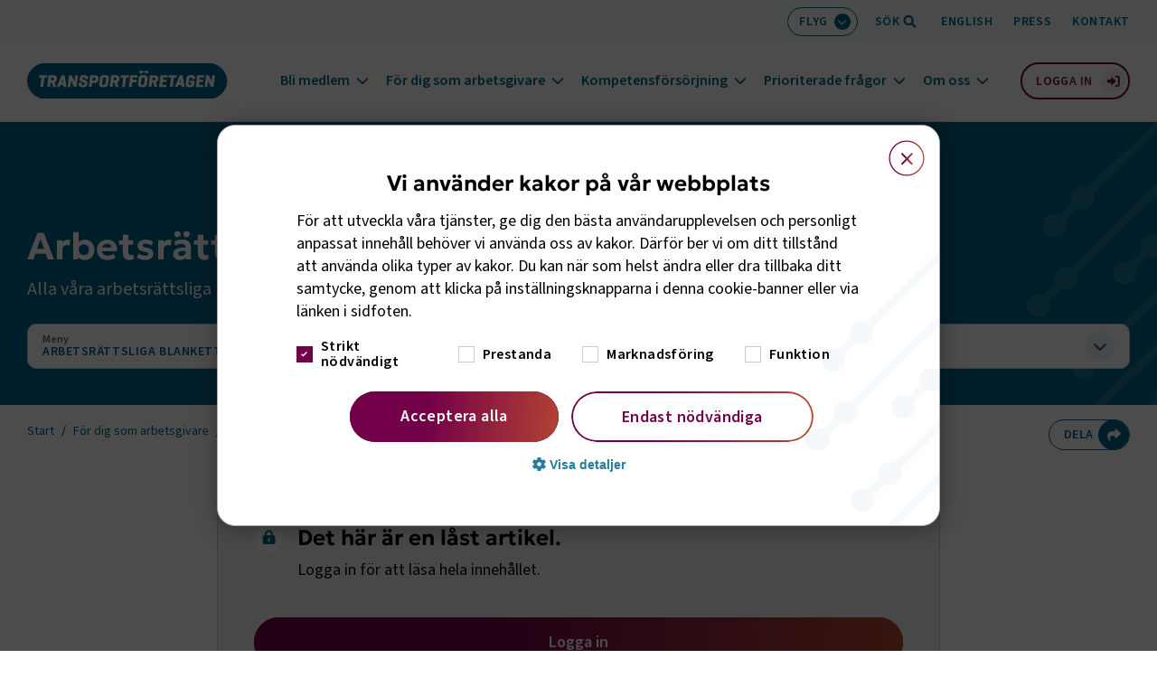

--- FILE ---
content_type: text/html; charset=utf-8
request_url: https://www.transportforetagen.se/for-dig-som-arbetsgivare/bestall-material---webbshop/arbetsrattsliga-blanketter/?branch=5
body_size: 13143
content:



<!DOCTYPE html>
<html lang="sv" class="">
<head>
    <title>Arbetsr&#xE4;ttsliga blanketter - Transportf&#xF6;retagen</title>
    <meta charset="utf-8" />
    <meta name="viewport" content="width=device-width, height=device-height, initial-scale=1.0, viewport-fit=cover" />
    <script src="https://kit.fontawesome.com/d87bea1f9c.js" crossorigin="anonymous" async></script>
    <link rel=preconnect href=https://www.google-analytics.com>
    <link rel=preconnect href=https://www.googletagmanager.com>
    <meta name="theme-color" content="#006589" />

    <link rel="preload" as="font" href="/fonts/Geologica/geologica-latin-400-normal.woff2" type="font/woff2" crossorigin>
    <link rel="preload" as="font" href="/fonts/Geologica/geologica-latin-600-normal.woff2" type="font/woff2" crossorigin>
    <link rel="preload" as="font" href="/fonts/Geologica/geologica-latin-700-normal.woff2" type="font/woff2" crossorigin>
    <link rel="preload" as="font" href="/fonts/Geologica/geologica-latin-800-normal.woff2" type="font/woff2" crossorigin>
    <link rel="preload" as="font" href="/fonts/SourceSans3/source-sans-3-latin-400-normal.woff2" type="font/woff2" crossorigin />
    <link rel="preload" as="font" href="/fonts/SourceSans3/source-sans-3-latin-500-normal.woff2" type="font/woff2" crossorigin />
    <link rel="preload" as="font" href="/fonts/SourceSans3/source-sans-3-latin-600-normal.woff2" type="font/woff2" crossorigin />

    <link rel="preload" as="font" href="/fonts/Geologica/geologica-latin-400-normal.woff" type="font/woff" crossorigin>
    <link rel="preload" as="font" href="/fonts/Geologica/geologica-latin-600-normal.woff" type="font/woff" crossorigin>
    <link rel="preload" as="font" href="/fonts/Geologica/geologica-latin-700-normal.woff" type="font/woff" crossorigin>
    <link rel="preload" as="font" href="/fonts/Geologica/geologica-latin-800-normal.woff" type="font/woff" crossorigin>
    <link rel="preload" as="font" href="/fonts/SourceSans3/source-sans-3-latin-400-normal.woff" type="font/woff" crossorigin />
    <link rel="preload" as="font" href="/fonts/SourceSans3/source-sans-3-latin-500-normal.woff" type="font/woff" crossorigin />
    <link rel="preload" as="font" href="/fonts/SourceSans3/source-sans-3-latin-600-normal.woff" type="font/woff" crossorigin />

    <meta name="google" content="notranslate" />
    <meta name="title" content="Arbetsr&#xE4;ttsliga blanketter - Transportf&#xF6;retagen" />
    <meta name="description" content="Alla v&#xE5;ra arbetsr&#xE4;ttsliga blanketter finns samlade h&#xE4;r, f&#xF6;r dig som medlem." />
    <meta name="referrer" content="same-origin">
    <meta property="og:type" content="website">
    <meta property="og:title" content="Arbetsr&#xE4;ttsliga blanketter" />
    <meta property="og:url" content="https://www.transportforetagen.se/for-dig-som-arbetsgivare/bestall-material---webbshop/arbetsrattsliga-blanketter/" />
    <meta property="og:image" content="https://www.transportforetagen.se/globalassets/qbank/young-woman-holding-letter-in-hands-reading-information-687b298d5370d8e148997472de64e15bccb.jpg?width=1200&amp;height=650&amp;rmode=crop&amp;rsampler=bicubic&amp;compand=true" />
    <meta property="og:description" content="Alla v&#xE5;ra arbetsr&#xE4;ttsliga blanketter finns samlade h&#xE4;r, f&#xF6;r dig som medlem." />
    <meta property="twitter:card" content="summary_large_image">
    <meta property="twitter:url" content="https://www.transportforetagen.se/for-dig-som-arbetsgivare/bestall-material---webbshop/arbetsrattsliga-blanketter/">
    <meta property="twitter:title" content="Arbetsr&#xE4;ttsliga blanketter">
    <meta property="twitter:description" content="Alla v&#xE5;ra arbetsr&#xE4;ttsliga blanketter finns samlade h&#xE4;r, f&#xF6;r dig som medlem.">
    <meta property="twitter:image" content="https://www.transportforetagen.se/globalassets/qbank/young-woman-holding-letter-in-hands-reading-information-687b298d5370d8e148997472de64e15bccb.jpg?width=1200&amp;height=650&amp;rmode=crop&amp;rsampler=bicubic&amp;compand=true">
        <meta name="google-site-verification" content="fl11B2Sfsa3ytDJVjtyfyjZVagYn53IiWtE1iHN3hq8" />
    <link rel="canonical" href="https://www.transportforetagen.se/for-dig-som-arbetsgivare/bestall-material---webbshop/arbetsrattsliga-blanketter/">
        <link rel="stylesheet" href="/build/app.bundle.css?v=f54a30450a08c73337b96afa32eab42e" />
        <link rel="stylesheet" href="/build/react.bundle.css?v=6e1eb89b746504bc7839a3a4e76b1c74" />
    <link rel="icon" href="/favicon.ico" type="image/gif" sizes="16x16">
    <script>
        window.authenticated = false;
        window.cookieScriptEnabled = true;
        window.pageType = "ShopCategoryPage";
        window.internalTraffic = false;
            window.youtubeCookieConsentText = "\r\n\u003cp\u003eF\u0026ouml;r att titta p\u0026aring; filmen kr\u0026auml;vs godk\u0026auml;nnande av kakor f\u0026ouml;r tredje part, YouTube. Genom att visa filmen godk\u0026auml;nner du att\u0026nbsp;\u003ca title=\&quot;Villkor f\u0026ouml;r kakor hos YouTube\&quot; href=\&quot;https://www.youtube.com/t/terms\&quot; target=\&quot;_blank\&quot; rel=\&quot;noopener\&quot;\u003ekakor sparas fr\u0026aring;n youtube.com enligt deras villkor\u003c/a\u003e.\u003c/p\u003e";
            window.youtubeCookieConsentTitle = "Filmen kr&#xE4;ver godk&#xE4;nnande av kakor";
    </script>
    <script async src="https://www.googleoptimize.com/optimize.js?id=OPT-T5GTDDC"></script>
    <!-- Google Tag Manager -->
    <script>
        (function (w, d, s, l, i) {
            w[l] = w[l] || []; w[l].push({
                'gtm.start':
                    new Date().getTime(), event: 'gtm.js'
            }); var f = d.getElementsByTagName(s)[0],
                j = d.createElement(s), dl = l != 'dataLayer' ? '&l=' + l : ''; j.async = true; j.src =
                    'https://www.googletagmanager.com/gtm.js?id=' + i + dl; f.parentNode.insertBefore(j, f);
        })(window, document, 'script', 'dataLayer', 'GTM-KZMGQVS');</script>
    <!-- End Google Tag Manager -->
    <!-- CookieScript -->
        <script type="text/javascript" charset="UTF-8" src="//cdn.cookie-script.com/s/6cca91422f63cd561cf30d6d61c97324.js"></script>
    <!-- End CookieScript -->
    
    <script>
!function(T,l,y){var S=T.location,k="script",D="instrumentationKey",C="ingestionendpoint",I="disableExceptionTracking",E="ai.device.",b="toLowerCase",w="crossOrigin",N="POST",e="appInsightsSDK",t=y.name||"appInsights";(y.name||T[e])&&(T[e]=t);var n=T[t]||function(d){var g=!1,f=!1,m={initialize:!0,queue:[],sv:"5",version:2,config:d};function v(e,t){var n={},a="Browser";return n[E+"id"]=a[b](),n[E+"type"]=a,n["ai.operation.name"]=S&&S.pathname||"_unknown_",n["ai.internal.sdkVersion"]="javascript:snippet_"+(m.sv||m.version),{time:function(){var e=new Date;function t(e){var t=""+e;return 1===t.length&&(t="0"+t),t}return e.getUTCFullYear()+"-"+t(1+e.getUTCMonth())+"-"+t(e.getUTCDate())+"T"+t(e.getUTCHours())+":"+t(e.getUTCMinutes())+":"+t(e.getUTCSeconds())+"."+((e.getUTCMilliseconds()/1e3).toFixed(3)+"").slice(2,5)+"Z"}(),iKey:e,name:"Microsoft.ApplicationInsights."+e.replace(/-/g,"")+"."+t,sampleRate:100,tags:n,data:{baseData:{ver:2}}}}var h=d.url||y.src;if(h){function a(e){var t,n,a,i,r,o,s,c,u,p,l;g=!0,m.queue=[],f||(f=!0,t=h,s=function(){var e={},t=d.connectionString;if(t)for(var n=t.split(";"),a=0;a<n.length;a++){var i=n[a].split("=");2===i.length&&(e[i[0][b]()]=i[1])}if(!e[C]){var r=e.endpointsuffix,o=r?e.location:null;e[C]="https://"+(o?o+".":"")+"dc."+(r||"services.visualstudio.com")}return e}(),c=s[D]||d[D]||"",u=s[C],p=u?u+"/v2/track":d.endpointUrl,(l=[]).push((n="SDK LOAD Failure: Failed to load Application Insights SDK script (See stack for details)",a=t,i=p,(o=(r=v(c,"Exception")).data).baseType="ExceptionData",o.baseData.exceptions=[{typeName:"SDKLoadFailed",message:n.replace(/\./g,"-"),hasFullStack:!1,stack:n+"\nSnippet failed to load ["+a+"] -- Telemetry is disabled\nHelp Link: https://go.microsoft.com/fwlink/?linkid=2128109\nHost: "+(S&&S.pathname||"_unknown_")+"\nEndpoint: "+i,parsedStack:[]}],r)),l.push(function(e,t,n,a){var i=v(c,"Message"),r=i.data;r.baseType="MessageData";var o=r.baseData;return o.message='AI (Internal): 99 message:"'+("SDK LOAD Failure: Failed to load Application Insights SDK script (See stack for details) ("+n+")").replace(/\"/g,"")+'"',o.properties={endpoint:a},i}(0,0,t,p)),function(e,t){if(JSON){var n=T.fetch;if(n&&!y.useXhr)n(t,{method:N,body:JSON.stringify(e),mode:"cors"});else if(XMLHttpRequest){var a=new XMLHttpRequest;a.open(N,t),a.setRequestHeader("Content-type","application/json"),a.send(JSON.stringify(e))}}}(l,p))}function i(e,t){f||setTimeout(function(){!t&&m.core||a()},500)}var e=function(){var n=l.createElement(k);n.src=h;var e=y[w];return!e&&""!==e||"undefined"==n[w]||(n[w]=e),n.onload=i,n.onerror=a,n.onreadystatechange=function(e,t){"loaded"!==n.readyState&&"complete"!==n.readyState||i(0,t)},n}();y.ld<0?l.getElementsByTagName("head")[0].appendChild(e):setTimeout(function(){l.getElementsByTagName(k)[0].parentNode.appendChild(e)},y.ld||0)}try{m.cookie=l.cookie}catch(p){}function t(e){for(;e.length;)!function(t){m[t]=function(){var e=arguments;g||m.queue.push(function(){m[t].apply(m,e)})}}(e.pop())}var n="track",r="TrackPage",o="TrackEvent";t([n+"Event",n+"PageView",n+"Exception",n+"Trace",n+"DependencyData",n+"Metric",n+"PageViewPerformance","start"+r,"stop"+r,"start"+o,"stop"+o,"addTelemetryInitializer","setAuthenticatedUserContext","clearAuthenticatedUserContext","flush"]),m.SeverityLevel={Verbose:0,Information:1,Warning:2,Error:3,Critical:4};var s=(d.extensionConfig||{}).ApplicationInsightsAnalytics||{};if(!0!==d[I]&&!0!==s[I]){var c="onerror";t(["_"+c]);var u=T[c];T[c]=function(e,t,n,a,i){var r=u&&u(e,t,n,a,i);return!0!==r&&m["_"+c]({message:e,url:t,lineNumber:n,columnNumber:a,error:i}),r},d.autoExceptionInstrumented=!0}return m}(y.cfg);function a(){y.onInit&&y.onInit(n)}(T[t]=n).queue&&0===n.queue.length?(n.queue.push(a),n.trackPageView({})):a()}(window,document,{src: "https://js.monitor.azure.com/scripts/b/ai.2.gbl.min.js", crossOrigin: "anonymous", cfg: {instrumentationKey: '5c2b0b52-befa-482e-aac3-47324e008db8', disableCookiesUsage: false }});
</script>

</head>
<body class="shop-category" data-language="sv">

    


    
    <nav class="skip" aria-label="Snabbnavigation">
        <a class="skip__link" href="#page-content" tabindex="0" title="Gå direkt till huvudinnehållet"><span
                class="skip__text">Hoppa till huvudinnehåll <i class="fa-solid fa-arrow-down"></i></span></a>
    </nav>


<div class="headroom-wrapper">
    <header class="header">
        <div class="header__inner">
            <div class="header__toolbar-wrapper">
                <div class="container-fluid--wide">
                    <div class="header__toolbar-container--no-margin-right">
                        <ul class="header__toolbar">
                            <li class="header__toolbar-item header__toolbar-item--branch">
                                <button class="header__toolbar-button" id="branch-button" aria-controls="branch-list" aria-expanded="false" aria-label="Välj bransch: Flyg">
                                    <span aria-hidden="true">Flyg</span>
                                    <span class="header__toolbar-button-icon" aria-hidden="true">
                                        <i class="fa-solid fa-chevron-down"></i>
                                    </span>
                                </button>
                            </li>
                            



<li class="branch__container">
    <div class="branch__selector" aria-hidden="true">
        <ul class="branch__list" id="branch-list">
            <li class="branch__list-item-container branch__list-item-container--border-bottom">
                <a href="/for-dig-som-arbetsgivare/bestall-material---webbshop/arbetsrattsliga-blanketter/?branch=0" class="branch__list-item  " data-branch-name="alla branscher">
                    Visa alla branscher
                </a>
            </li>

                <li class="branch__list-item-container">
                    <a href="/for-dig-som-arbetsgivare/bestall-material---webbshop/arbetsrattsliga-blanketter/?branch=5" class="branch__list-item branch__list-item--active" data-branch-name="flyg">
                        Flyg
                            <span class="branch__list-icon-wrapper">
                                <i class="fa-solid fa-check"></i>
                            </span>
                    </a>
                </li>
                <li class="branch__list-item-container">
                    <a href="/for-dig-som-arbetsgivare/bestall-material---webbshop/arbetsrattsliga-blanketter/?branch=6" class="branch__list-item " data-branch-name="hamn">
                        Hamn
                    </a>
                </li>
                <li class="branch__list-item-container">
                    <a href="/for-dig-som-arbetsgivare/bestall-material---webbshop/arbetsrattsliga-blanketter/?branch=4" class="branch__list-item " data-branch-name="motor">
                        Motor
                    </a>
                </li>
                <li class="branch__list-item-container">
                    <a href="/for-dig-som-arbetsgivare/bestall-material---webbshop/arbetsrattsliga-blanketter/?branch=8" class="branch__list-item " data-branch-name="sj&#xF6;fart">
                        Sj&#xF6;fart
                    </a>
                </li>
                <li class="branch__list-item-container">
                    <a href="/for-dig-som-arbetsgivare/bestall-material---webbshop/arbetsrattsliga-blanketter/?branch=9" class="branch__list-item " data-branch-name="sveriges bussf&#xF6;retag">
                        Sveriges Bussf&#xF6;retag
                    </a>
                </li>
                <li class="branch__list-item-container">
                    <a href="/for-dig-som-arbetsgivare/bestall-material---webbshop/arbetsrattsliga-blanketter/?branch=11" class="branch__list-item " data-branch-name="transportindustrif&#xF6;rbundet">
                        Transportindustrif&#xF6;rbundet
                    </a>
                </li>
                <li class="branch__list-item-container">
                    <a href="/for-dig-som-arbetsgivare/bestall-material---webbshop/arbetsrattsliga-blanketter/?branch=12" class="branch__list-item " data-branch-name="v&#xE4;g">
                        V&#xE4;g
                    </a>
                </li>
        </ul>
    </div>
</li>

                            <li class="header__toolbar-item header__toolbar-item--desktop header__toolbar-item--quicksearch">
                                <button class="combobox__button header__toolbar-item--search" aria-controls="header-quick-search" aria-expanded="false" type="button" aria-label="Öppna sökfält">
                                    <span class="header__toolbar-item--desktop" aria-hidden="true">Sök</span>
                                </button>
                            </li>
                                <li class="header__toolbar-item header__toolbar-item--desktop">
                                    <a href="/in-english/">English</a>
                                </li>
                                <li class="header__toolbar-item header__toolbar-item--desktop">
                                    <a href="/kontakt/press/">Press</a>
                                </li>
                                <li class="header__toolbar-item header__toolbar-item--desktop">
                                    <a href="/kontakt/">Kontakt</a>
                                </li>
                        </ul>
                    </div>
                </div>
            </div>
        </div>

        <form class="header__quicksearch" id="header-quick-search" method="get" action="/soksida/" aria-hidden="true">
            <div class="combobox__container container-fluid--wide">
                <div class="combobox" id="ex1-combobox" role="combobox" aria-expanded="false" aria-controls="combobox__listbox" aria-haspopup="listbox">
                    <label class="combobox__search-label" for="ex1-input">Vad söker du idag?</label>
                    <input class="combobox__search-field" id="ex1-input" type="text" name="q" placeholder="Vad söker du idag?" autocomplete="off" aria-autocomplete="list" aria-controls="combobox__listbox" />
                    <button class="combobox__close" type="button" aria-label="Stäng sökfält"></button>
                </div>
                    <ul class="combobox__hints-list combobox__hints-list--hidden" id="popular-searches" role="listbox" aria-label="lista med populära sökningar">
                            <li class="combobox__hints-item combobox__hints-item--title" role="presentation">
                                <div class="combobox__hints-icon" aria-hidden="true">
                                    <svg width="13" height="9" fill="none" xmlns="http://www.w3.org/2000/svg"><path fill="#E5E5E5" d="M0 0h13v9H0z" /><rect x="-29.5" y="-111.5" width="432" height="362" rx="5.5" fill="#fff" /><rect x="-29.5" y="-111.5" width="432" height="362" rx="5.5" stroke="#CBCDCD" /><rect x="-6" y="-8" width="25" height="25" rx="12.5" fill="#EBF3F6" /><path d="M8.67 2.33a.71.71 0 0 1-.72-.72c0-.39.32-.73.72-.73h3.61c.38 0 .72.34.72.73v3.6c0 .4-.34.72-.72.72a.71.71 0 0 1-.72-.72V3.36L7.73 7.17a.7.7 0 0 1-1.02 0L4.35 4.81 1.23 7.9a.7.7 0 0 1-1.01 0 .7.7 0 0 1 0-1.02l3.6-3.6a.7.7 0 0 1 1.02 0l2.4 2.36 3.28-3.31H8.67Z" fill="#006589" /></svg>
                                </div>
                                <span>Populära sökningar senaste 7 dagarna</span>
                            </li>
                                <li class="combobox__hints-item" role="option">
                                    <a href="/soksida/?q=paketindex">paketindex</a>
                                </li>
                                <li class="combobox__hints-item" role="option">
                                    <a href="/soksida/?q=tj">tj</a>
                                </li>
                                <li class="combobox__hints-item" role="option">
                                    <a href="/soksida/?q=bemanning">bemanning</a>
                                </li>
                                <li class="combobox__hints-item" role="option">
                                    <a href="/soksida/?q=traktamente">traktamente</a>
                                </li>
                                <li class="combobox__hints-item" role="option">
                                    <a href="/soksida/?q=validering">validering</a>
                                </li>
                    </ul>
                <ul class="combobox__hints-list combobox__hints-list--hidden" id="combobox__listbox" role="listbox" aria-label="lista med träffar"></ul>
            </div>
            <button class="combobox__submit" type="submit" aria-hidden="true" tabindex="-1">Sök</button>
        </form>

        <div class="header__wrapper container-fluid--wide">
            <div class="header__branding">
                <a class="header__logo" href="/" aria-label="Gå till startsidan">
                    <img src="/logotype.svg" alt="Transportföretagens logotyp" width="100%" height="100%" />
                </a>
            </div>
            <div class="header__wrapper">
                <a class="header__cart header__cart--mobile" id="header-cart-mobile" href="/for-dig-som-arbetsgivare/bestall-material---webbshop/varukorg-och-kassa/" data-products="0" aria-label="Gå till kassan (0 produkter)">
                    <i class="fa-solid fa-basket-shopping" aria-hidden="true"></i>
                </a>
                <div class="header__toolbar-item header__toolbar-item--quicksearch">
                    <button class="combobox__button combobox__button--mobile header__toolbar-item--search" type="button" aria-controls="header-quick-search" aria-expanded="false" aria-label="Öppna sökfält">
                        <span aria-hidden="true">Sök</span>
                    </button>
                </div>
                <button class="header__menu-toggle" id="header__menu-toggle-button" aria-controls="header__nav" aria-expanded="false" aria-label="Öppna huvudmeny">
                    <span class="header__menu-toggle-icon" aria-hidden="true">
                        <span></span>
                        <span></span>
                    </span>
                </button>
                <nav class="header__nav" id="header__nav" aria-label="Huvudmeny">
                    <div class="header__nav-wrapper">
                        <ul class="header__nav-list">
                            <li class="header__nav-item header__nav-item--service">
                                <div class="sr-only">Servicemeny</div>
                                <ul class="header__service-list">
                                        <li class="header__toolbar-item">
                                            <a href="/in-english/">English</a>
                                        </li>
                                        <li class="header__toolbar-item">
                                            <a href="/kontakt/press/">Press</a>
                                        </li>
                                        <li class="header__toolbar-item">
                                            <a href="/kontakt/">Kontakt</a>
                                        </li>
                                </ul>
                            </li>
                                    <li class="header__nav-item header__nav-item--expandable">
                                        <button class="header__nav-item-title" aria-controls="megamenu-23217" aria-expanded="false">Bli medlem</button>
                                        <div class="megamenu" id="megamenu-23217" role="region" aria-label="Bli medlem undermeny">
                                            <div class="megamenu__section">
                                                <div class="megamenu__title-link">
                                                    <a class="megamenu__link" href="/bli-medlem/">Bli medlem</a>
                                                </div>
                                                    <ul class="megamenu__list">
                                                            <li class="megamenu__list-item">
                                                                <a class="megamenu__link" href="/bli-medlem/#goda sk&#xE4;l">
                                                                    <span>Goda sk&#xE4;l att bli medlem</span>
                                                                </a>
                                                            </li>
                                                            <li class="megamenu__list-item">
                                                                <a class="megamenu__link" href="/bli-medlem/#ing&#xE5;r-i-medlemskap">
                                                                    <span>Vad ing&#xE5;r i medlemskapet</span>
                                                                </a>
                                                            </li>
                                                            <li class="megamenu__list-item">
                                                                <a class="megamenu__link" href="/bli-medlem/#Medlemsavgift">
                                                                    <span>R&#xE4;kna ut medlemsavgift</span>
                                                                </a>
                                                            </li>
                                                            <li class="megamenu__list-item">
                                                                <a class="megamenu__link" href="/bli-medlem/#Medlemsber&#xE4;ttelser">
                                                                    <span>Medlemsber&#xE4;ttelser</span>
                                                                </a>
                                                            </li>
                                                    </ul>
                                            </div>
                                                <div class="megamenu__section">
                                                        <a class="megamenu__button" href="/bli-medlem/ansok-om-medlemskap/">Ans&#xF6;k om medlemskap</a>
                                                        <a class="megamenu__button" href="/bli-medlem/fordelar-med-kollektivavtal/">F&#xF6;rdelar med kollektivavtal</a>
                                                        <a class="megamenu__button" href="/bli-medlem/pensioner-och-forsakringar/">Pensioner och f&#xF6;rs&#xE4;kringar</a>
                                                </div>
                                            <div class="megamenu__background" aria-hidden="true"></div>
                                        </div>
                                    </li>
                                    <li class="header__nav-item header__nav-item--expandable">
                                        <button class="header__nav-item-title" aria-controls="megamenu-1081676" aria-expanded="false">F&#xF6;r dig som arbetsgivare</button>
                                        <div class="megamenu" id="megamenu-1081676" role="region" aria-label="F&#xF6;r dig som arbetsgivare undermeny">
                                            <div class="megamenu__section">
                                                <div class="megamenu__title-link">
                                                    <a class="megamenu__link" href="/for-dig-som-arbetsgivare/">F&#xF6;r dig som arbetsgivare</a>
                                                </div>
                                                    <ul class="megamenu__list">
                                                            <li class="megamenu__list-item">
                                                                <a class="megamenu__link" href="/for-dig-som-arbetsgivare/arbetsgivarguiden/">
                                                                    <span>Arbetsgivarguiden</span>
                                                                </a>
                                                            </li>
                                                            <li class="megamenu__list-item">
                                                                <a class="megamenu__link" href="/for-dig-som-arbetsgivare/arbetsratt-och-domar/">
                                                                    <span>Arbetsr&#xE4;tt och domar</span>
                                                                </a>
                                                            </li>
                                                            <li class="megamenu__list-item">
                                                                <a class="megamenu__link" href="/for-dig-som-arbetsgivare/avtal-25/">
                                                                    <span>Avtal 25</span>
                                                                </a>
                                                            </li>
                                                            <li class="megamenu__list-item">
                                                                <a class="megamenu__link" href="/for-dig-som-arbetsgivare/bestall-material---webbshop/">
                                                                    <span>Best&#xE4;ll material - webbshop</span>
                                                                </a>
                                                            </li>
                                                            <li class="megamenu__list-item">
                                                                <a class="megamenu__link" href="/for-dig-som-arbetsgivare/mitt-medlemskap/">
                                                                    <span>Mitt medlemskap</span>
                                                                </a>
                                                            </li>
                                                            <li class="megamenu__list-item">
                                                                <a class="megamenu__link" href="/for-dig-som-arbetsgivare/steg-for-steg-guider/">
                                                                    <span>Steg f&#xF6;r steg guider</span>
                                                                </a>
                                                            </li>
                                                            <li class="megamenu__list-item">
                                                                <a class="megamenu__link" href="/for-dig-som-arbetsgivare/webbinarier-om-arbetsgivarfragor/">
                                                                    <span>Webbinarier om arbetsgivarfr&#xE5;gor</span>
                                                                </a>
                                                            </li>
                                                    </ul>
                                            </div>
                                                <div class="megamenu__section">
                                                        <a class="megamenu__button" href="/for-dig-som-arbetsgivare/bestall-material---webbshop/kollektivavtal/">Kollektivavtal</a>
                                                        <a class="megamenu__button" href="/for-dig-som-arbetsgivare/bestall-material---webbshop/arbetsrattsliga-blanketter/">Arbetsr&#xE4;ttsliga blanketter</a>
                                                        <a class="megamenu__button" href="/for-dig-som-arbetsgivare/bestall-material---webbshop/arbetsrattsliga-broschyrer/">Arbetsr&#xE4;ttsliga broschyrer</a>
                                                        <a class="megamenu__button" href="/for-dig-som-arbetsgivare/cirkular/">Cirkul&#xE4;r</a>
                                                        <a class="megamenu__button" href="/utbildningar-och-event/">Utbildningar och event</a>
                                                        <a class="megamenu__button" href="/for-dig-som-arbetsgivare/medlemsintyg/">Medlemsintyg</a>
                                                        <a class="megamenu__button" href="/for-dig-som-arbetsgivare/skapa-inloggning/">Skapa inloggning</a>
                                                </div>
                                            <div class="megamenu__background" aria-hidden="true"></div>
                                        </div>
                                    </li>
                                    <li class="header__nav-item header__nav-item--expandable">
                                        <button class="header__nav-item-title" aria-controls="megamenu-751832" aria-expanded="false">Kompetensf&#xF6;rs&#xF6;rjning</button>
                                        <div class="megamenu" id="megamenu-751832" role="region" aria-label="Kompetensf&#xF6;rs&#xF6;rjning undermeny">
                                            <div class="megamenu__section">
                                                <div class="megamenu__title-link">
                                                    <a class="megamenu__link" href="/kompetensforsorjning/">Kompetensf&#xF6;rs&#xF6;rjning</a>
                                                </div>
                                                    <ul class="megamenu__list">
                                                            <li class="megamenu__list-item">
                                                                <a class="megamenu__link" href="/kompetensforsorjning/for-dig-inom-utbildning/">
                                                                    <span>F&#xF6;r dig inom utbildning</span>
                                                                </a>
                                                            </li>
                                                            <li class="megamenu__list-item">
                                                                <a class="megamenu__link" href="/kompetensforsorjning/for-dig-som-medlemsforetag/">
                                                                    <span>F&#xF6;r dig som medlemsf&#xF6;retag</span>
                                                                </a>
                                                            </li>
                                                            <li class="megamenu__list-item">
                                                                <a class="megamenu__link" href="/kompetensforsorjning/for-dig-som-myndighet-eller-politiker/">
                                                                    <span>F&#xF6;r dig som myndighet eller politiker</span>
                                                                </a>
                                                            </li>
                                                            <li class="megamenu__list-item">
                                                                <a class="megamenu__link" href="/kompetensforsorjning/vi-kor/">
                                                                    <span>Vi K&#xF6;r</span>
                                                                </a>
                                                            </li>
                                                    </ul>
                                            </div>
                                                <div class="megamenu__section">
                                                        <a class="megamenu__button" href="/utbildningar-och-event/">Utbildningar och event</a>
                                                        <a class="megamenu__button" href="/kompetensforsorjning/for-dig-som-medlemsforetag/framfart/">Framfart</a>
                                                        <a class="megamenu__button" href="/prioriterade-fragor/kampanj/motorbranschen-oppnar-sina-verkstader/">Motorbranschen &#xF6;ppnar sina verkst&#xE4;der</a>
                                                        <a class="megamenu__button" href="/prioriterade-fragor/rapporter/rapporter-om-kompetensforsorjning/">Rapporter om kompetensf&#xF6;rs&#xF6;rjning</a>
                                                        <a class="megamenu__button" href="/for-dig-som-arbetsgivare/bestall-material---webbshop/kompetensmaterial/">Kompetensmaterial</a>
                                                </div>
                                            <div class="megamenu__background" aria-hidden="true"></div>
                                        </div>
                                    </li>
                                    <li class="header__nav-item header__nav-item--expandable">
                                        <button class="header__nav-item-title" aria-controls="megamenu-934893" aria-expanded="false">Prioriterade fr&#xE5;gor</button>
                                        <div class="megamenu" id="megamenu-934893" role="region" aria-label="Prioriterade fr&#xE5;gor undermeny">
                                            <div class="megamenu__section">
                                                <div class="megamenu__title-link">
                                                    <a class="megamenu__link" href="/prioriterade-fragor/">Prioriterade fr&#xE5;gor</a>
                                                </div>
                                                    <ul class="megamenu__list">
                                                            <li class="megamenu__list-item">
                                                                <a class="megamenu__link" href="/prioriterade-fragor/elektrifiering/">
                                                                    <span>Elektrifiering</span>
                                                                </a>
                                                            </li>
                                                            <li class="megamenu__list-item">
                                                                <a class="megamenu__link" href="/prioriterade-fragor/eu/">
                                                                    <span>EU</span>
                                                                </a>
                                                            </li>
                                                            <li class="megamenu__list-item">
                                                                <a class="megamenu__link" href="/prioriterade-fragor/hallbarhet/">
                                                                    <span>H&#xE5;llbarhet</span>
                                                                </a>
                                                            </li>
                                                            <li class="megamenu__list-item">
                                                                <a class="megamenu__link" href="/prioriterade-fragor/infrastruktur/">
                                                                    <span>Infrastruktur</span>
                                                                </a>
                                                            </li>
                                                            <li class="megamenu__list-item">
                                                                <a class="megamenu__link" href="/prioriterade-fragor/konkurrenskraft/">
                                                                    <span>Konkurrenskraft</span>
                                                                </a>
                                                            </li>
                                                            <li class="megamenu__list-item">
                                                                <a class="megamenu__link" href="/prioriterade-fragor/styrmedel/">
                                                                    <span>Skatter och avgifter</span>
                                                                </a>
                                                            </li>
                                                            <li class="megamenu__list-item">
                                                                <a class="megamenu__link" href="/prioriterade-fragor/sakerhet/">
                                                                    <span>S&#xE4;kerhet och beredskap</span>
                                                                </a>
                                                            </li>
                                                            <li class="megamenu__list-item">
                                                                <a class="megamenu__link" href="/prioriterade-fragor/tillgang-till-kompetens/">
                                                                    <span>Tillg&#xE5;ng till kompetens</span>
                                                                </a>
                                                            </li>
                                                    </ul>
                                            </div>
                                                <div class="megamenu__section">
                                                        <a class="megamenu__button" href="/prioriterade-fragor/kampanj/regelkrangel/">Regelkr&#xE5;ngel</a>
                                                        <a class="megamenu__button" href="/prioriterade-fragor/transportfakta/">Transportfakta</a>
                                                        <a class="megamenu__button" href="/prioriterade-fragor/rapporter/">Rapporter</a>
                                                        <a class="megamenu__button" href="/prioriterade-fragor/remisser_och_yttranden/">Remisser och yttranden</a>
                                                        <a class="megamenu__button" href="/prioriterade-fragor/kampanj/">Kampanj</a>
                                                </div>
                                            <div class="megamenu__background" aria-hidden="true"></div>
                                        </div>
                                    </li>
                                    <li class="header__nav-item header__nav-item--expandable">
                                        <button class="header__nav-item-title" aria-controls="megamenu-961481" aria-expanded="false">Om oss</button>
                                        <div class="megamenu" id="megamenu-961481" role="region" aria-label="Om oss undermeny">
                                            <div class="megamenu__section">
                                                <div class="megamenu__title-link">
                                                    <a class="megamenu__link" href="/om-oss/">Om oss</a>
                                                </div>
                                                    <ul class="megamenu__list">
                                                            <li class="megamenu__list-item">
                                                                <a class="megamenu__link" href="/om-oss/transportforetagen-flyg/">
                                                                    <span>Transportf&#xF6;retagen Flyg</span>
                                                                </a>
                                                            </li>
                                                            <li class="megamenu__list-item">
                                                                <a class="megamenu__link" href="/om-oss/transportforetagen-hamn/">
                                                                    <span>Transportf&#xF6;retagen Hamn</span>
                                                                </a>
                                                            </li>
                                                            <li class="megamenu__list-item">
                                                                <a class="megamenu__link" href="/om-oss/transportforetagen-motor/">
                                                                    <span>Transportf&#xF6;retagen Motor</span>
                                                                </a>
                                                            </li>
                                                            <li class="megamenu__list-item">
                                                                <a class="megamenu__link" href="/om-oss/transportforetagen-sjofart/">
                                                                    <span>Transportf&#xF6;retagen Sj&#xF6;fart</span>
                                                                </a>
                                                            </li>
                                                            <li class="megamenu__list-item">
                                                                <a class="megamenu__link" href="/om-oss/transportforetagen-vag/">
                                                                    <span>Transportf&#xF6;retagen V&#xE4;g</span>
                                                                </a>
                                                            </li>
                                                            <li class="megamenu__list-item">
                                                                <a class="megamenu__link" href="/om-oss/sveriges-bussforetag/">
                                                                    <span>Sveriges Bussf&#xF6;retag</span>
                                                                </a>
                                                            </li>
                                                            <li class="megamenu__list-item">
                                                                <a class="megamenu__link" href="/om-oss/transportindustriforbundet/">
                                                                    <span>Transportindustrif&#xF6;rbundet</span>
                                                                </a>
                                                            </li>
                                                            <li class="megamenu__list-item">
                                                                <a class="megamenu__link" href="/om-oss/dronarnatverket/">
                                                                    <span>Svenska Dr&#xF6;narn&#xE4;tverket</span>
                                                                </a>
                                                            </li>
                                                    </ul>
                                            </div>
                                                <div class="megamenu__section">
                                                        <a class="megamenu__button" href="/om-oss/jobba-hos-oss/">Jobba hos oss</a>
                                                        <a class="megamenu__button" href="/om-oss/vara-medlemsforetag/">V&#xE5;ra medlemsf&#xF6;retag</a>
                                                </div>
                                            <div class="megamenu__background" aria-hidden="true"></div>
                                        </div>
                                    </li>
                            <li class="header__nav-item header__nav-item--cart">
                                <a class="header__cart" id="header-cart" href="/for-dig-som-arbetsgivare/bestall-material---webbshop/varukorg-och-kassa/" data-products="0" aria-label="Gå till kassan (0 produkter)">
                                    <i class="fa-solid fa-basket-shopping" aria-hidden="true"></i>
                                </a>
                            </li>
                            <li class="header__nav-item header__nav-item--button">
                                    <button class="button button--condensend button--open-login" aria-controls="login" aria-expanded="false">
                                        <span>Logga in</span>
                                    </button>
                                
<div class="dropdown__container" id="mypages-dropdown" aria-hidden="true">
    <ul class="dropdown__item-list">
                <li class="dropdown__item">
                    <a href="/min-profil/">Min profil</a>
                </li>
                <li class="dropdown__item">
                    <a href="/mina-favoritsidor/">Mina favoritsidor</a>
                </li>
                <li class="dropdown__item dropdown__item--border-top">
                    <a class="button__Logout" href="#">Logga ut</a>
                    <span>
                        <i class="fa-solid fa-arrow-right-from-bracket"></i>
                    </span>
                </li>
    </ul>
</div>
                            </li>
                        </ul>
                        

<div class="social-media-footer__links-container social-media-footer__links-container--bg-white social-media-footer__links-container--hidden">
        <a rel="noopener noreferrer" class="social-media-footer__link" href="https://www.linkedin.com/company/transportf&#xF6;retagen/" target="_blank">
            <i class="fab fa-linkedin-in"></i>
            <span class="sr-only">Gå till Transportfåretagen på LinkedIn</span>
        </a>
        <a rel="noopener noreferrer" class="social-media-footer__link" href="https://www.facebook.com/transportforetagen" target="_blank">
            <i class="fab fa-facebook-f"></i>
            <span class="sr-only">Gå till Transportföretagen på Facebook</span>
        </a>
        <a rel="noopener noreferrer" class="social-media-footer__link" href="https://www.youtube.com/channel/UCE9FstvbwOKJ3QYkNYc_zAA" target="_blank">
            <i class="fab fa-youtube"></i>
            <span class="sr-only">Gå till Transportföretagen på YouTube</span>
        </a>
        <a rel="noopener noreferrer" class="social-media-footer__link" href="https://twitter.com/Transportft" target="_blank">
            <i class="fab fa-x-twitter"></i>
            <span class="sr-only">Gå till Transportföretagen på Twitter</span>
        </a>
</div>
                    </div>
                </nav>
            </div>
        </div>
    </header>
</div>
    <div class="page" id="page-content">
        

<main>
    <div class="page-wrap shop-page">
            <div class="sub-navigation-menu sub-navigation-menu--skip-gradient">
                <div class="page-wrap">
                    <ul class="sub-navigation-menu__list">
                            <li class="sub-navigation-menu__item">
                                <a class="sub-navigation-menu__link"
                                    href="/for-dig-som-arbetsgivare/bestall-material---webbshop/">&#xD6;versikt</a>
                            </li>
                            <li class="sub-navigation-menu__item">
                                <a class="sub-navigation-menu__link"
                                    href="/for-dig-som-arbetsgivare/bestall-material---webbshop/arbetstidskort/">Arbetstidskort</a>
                            </li>
                            <li class="sub-navigation-menu__item">
                                <a class="sub-navigation-menu__link sub-navigation-menu__link--active"
                                    href="/for-dig-som-arbetsgivare/bestall-material---webbshop/arbetsrattsliga-blanketter/">Arbetsr&#xE4;ttsliga blanketter</a>
                            </li>
                            <li class="sub-navigation-menu__item">
                                <a class="sub-navigation-menu__link"
                                    href="/for-dig-som-arbetsgivare/bestall-material---webbshop/arbetsrattsliga-broschyrer/">Arbetsr&#xE4;ttsliga broschyrer</a>
                            </li>
                            <li class="sub-navigation-menu__item">
                                <a class="sub-navigation-menu__link"
                                    href="/for-dig-som-arbetsgivare/bestall-material---webbshop/fiatatccombiterms/">Fiata/TC/Combiterms</a>
                            </li>
                            <li class="sub-navigation-menu__item">
                                <a class="sub-navigation-menu__link"
                                    href="/for-dig-som-arbetsgivare/bestall-material---webbshop/kollektivavtal/">Kollektivavtal</a>
                            </li>
                            <li class="sub-navigation-menu__item">
                                <a class="sub-navigation-menu__link"
                                    href="/for-dig-som-arbetsgivare/bestall-material---webbshop/kompetensmaterial/">Kompetensmaterial</a>
                            </li>
                    </ul>
                </div>
            </div>
        <div class="shop-hero">
            <h1 class="shop-hero__title">Arbetsr&#xE4;ttsliga blanketter</h1>
                <p class="shop-hero__preamble">Alla v&#xE5;ra arbetsr&#xE4;ttsliga blanketter finns samlade h&#xE4;r, f&#xF6;r dig som medlem.</p>

            <div class="sub-navigation-menu-mobile">
                    <div class="sub-navigation-menu-mobile__item sub-navigation-menu-mobile__item--selected">
                        <button aria-haspopup="true" aria-controls="sub-navigation-menu-mobile" class="sub-navigation-menu-mobile__toggler" aria-expanded="false">
                            <span class="sub-navigation-menu-mobile__toggler-texts">
                                <span class="sub-navigation-menu-mobile__menu">Meny</span>
                                <span class="sub-navigation-menu-mobile__current">Arbetsr&#xE4;ttsliga blanketter</span>
                            </span>
                            <i class="fa-solid fa-chevron-down sub-navigation-menu-mobile__arrow"></i>
                        </button>
                    </div>

            <ul aria-hidden="true" id="sub-navigation-menu-mobile" class="sub-navigation-menu-mobile__list">
                    <li class="sub-navigation-menu-mobile__item">
                        <a class="sub-navigation-menu-mobile__link"
                            href="/for-dig-som-arbetsgivare/bestall-material---webbshop/">&#xD6;versikt</a>
                    </li>
                    <li class="sub-navigation-menu-mobile__item">
                        <a class="sub-navigation-menu-mobile__link"
                            href="/for-dig-som-arbetsgivare/bestall-material---webbshop/arbetstidskort/">Arbetstidskort</a>
                    </li>
                    <li class="sub-navigation-menu-mobile__item">
                        <a class="sub-navigation-menu-mobile__link sub-navigation-menu-mobile__link--active"
                            href="/for-dig-som-arbetsgivare/bestall-material---webbshop/arbetsrattsliga-blanketter/">Arbetsr&#xE4;ttsliga blanketter</a>
                    </li>
                    <li class="sub-navigation-menu-mobile__item">
                        <a class="sub-navigation-menu-mobile__link"
                            href="/for-dig-som-arbetsgivare/bestall-material---webbshop/arbetsrattsliga-broschyrer/">Arbetsr&#xE4;ttsliga broschyrer</a>
                    </li>
                    <li class="sub-navigation-menu-mobile__item">
                        <a class="sub-navigation-menu-mobile__link"
                            href="/for-dig-som-arbetsgivare/bestall-material---webbshop/fiatatccombiterms/">Fiata/TC/Combiterms</a>
                    </li>
                    <li class="sub-navigation-menu-mobile__item">
                        <a class="sub-navigation-menu-mobile__link"
                            href="/for-dig-som-arbetsgivare/bestall-material---webbshop/kollektivavtal/">Kollektivavtal</a>
                    </li>
                    <li class="sub-navigation-menu-mobile__item">
                        <a class="sub-navigation-menu-mobile__link"
                            href="/for-dig-som-arbetsgivare/bestall-material---webbshop/kompetensmaterial/">Kompetensmaterial</a>
                    </li>
            </ul>
        </div>
        <div class="sub-navigation-menu-mobile-overlay"></div>
    </div>

    <div class="shop-hero__meta-row">
        <div class="shop-hero__breadcrumbs">
            
<nav class="breadcrumb" aria-label="Brödsmulor">
    <ol class="breadcrumb__list">
            <li class="breadcrumb__item">
                    <a class="breadcrumb__link" href="/">Start</a>
            </li>
            <li class="breadcrumb__item">
                    <a class="breadcrumb__link" href="/for-dig-som-arbetsgivare/">F&#xF6;r dig som arbetsgivare</a>
            </li>
            <li class="breadcrumb__item">
                    <a class="breadcrumb__link" href="/for-dig-som-arbetsgivare/bestall-material---webbshop/">Best&#xE4;ll material - webbshop</a>
            </li>
            <li class="breadcrumb__item">
                    <span class="breadcrumb__link breadcrumb__link--active" aria-current="page">Arbetsr&#xE4;ttsliga blanketter</span>
            </li>
    </ol>
</nav>

        </div>
        <div class="shop-hero__buttons">
            


            <div class="share">
    <button class="share__text">Dela</button>
    <ul class="share__list">
        <li class="share__list-item">
            <button class="share__link share__link--twitter">
                <div class="sr-only">
                    Dela på Twitter
                </div>
                <i class="fa-brands fa-x-twitter"></i>
            </button>
        </li>
        <li class="share__list-item">
            <button class="share__link share__link--facebook">
                <div class="sr-only">
                    Dela på Facebook
                </div>
                <i class="fa-brands fa-facebook-f"></i>
            </button>
        </li>
        <li class="share__list-item">
            <button class="share__link share__link--linkedin">
                <div class="sr-only">
                    Dela på LinkedIn
                </div>
                <i class="fa-brands fa-linkedin"></i>
            </button>
        </li>
        <li class="share__list-item">
            <button class="share__link share__link--mail">
                <div class="sr-only">
                    Dela via Mail
                </div>
                <i class="fa-sharp fa-solid fa-envelope"></i>
            </button>
        </li>
    </ul>
    <button class="share__circle" aria-label="Dela sidan">
        <i class="share__share fas fa-share"></i>
        <i class="share__close fas fa-xmark"></i>
    </button>
</div>
        </div>
    </div>

    <div class="shop-category__text">
        

    </div>

            <div class="container-fluid">
                
<div id="member-teaser" class="member-teaser ">
    <div class="member-teaser__top">
        <div class="member-teaser__login-title-container">
            <div class="member-teaser__login-title-lock"></div>
            <h3 class="member-teaser__login-title">Det h&#xE4;r &#xE4;r en l&#xE5;st artikel. </h3>

        </div>
        <p class="member-teaser__login-intro">
            Logga in f&#xF6;r att l&#xE4;sa hela inneh&#xE5;llet.
            
        </p>
        <button aria-controls="login" class="button-new button-new--primary button--open-login" style="width: 100%"><span>Logga in</span></button>
    </div>
    <div class="member-teaser__bottom">
        <h2 class="member-teaser__heading">Bli medlem</h2>
        <p class="member-teaser__intro">Att ditt f&#xF6;retag blir medlem inneb&#xE4;r att ni f&#xE5;r hj&#xE4;lp, st&#xF6;d och m&#xF6;jligheten att p&#xE5;verka. H&#xE4;r &#xE4;r n&#xE5;gra av alla f&#xF6;rdelar ett medlemskap f&#xF6;r med sig:</p>
        <div class="member-teaser__body">
                <ul class="member-teaser__list">
                        <li class="member-teaser__list-item member-teaser__list-item--icon">
                                <i class="far fa-handshake"></i>
                            
<h2>Hj&auml;lp genom arbetsr&auml;ttens alla steg</h2>
<p>Som medlem f&aring;r du och ditt f&ouml;retag st&ouml;d i de arbetsr&auml;ttsliga fr&aring;gor som kan uppkomma p&aring; din arbetsplats.&nbsp;</p>
                        </li>
                        <li class="member-teaser__list-item member-teaser__list-item--icon">
                                <i class="far fa-users"></i>
                            
<h2>Ett gediget branscharbete</h2>
<p>Vi arbetar m&aring;lmedvetet f&ouml;r att st&auml;rka de politiska f&ouml;ruts&auml;ttningar som v&aring;ra medlemsf&ouml;retag verkar under, oavsett om det g&auml;ller lagar, skatter, att st&auml;rka kompetensf&ouml;rs&ouml;rjningen eller EU-fr&aring;gor. Genom att bli medlem f&aring;r du m&ouml;jlighet att vara med och p&aring;verka.</p>
                        </li>
                        <li class="member-teaser__list-item member-teaser__list-item--icon">
                                <i class="far fa-thumbs-up"></i>
                            
<h2>Ett medlemskap &auml;r en kvalitetsst&auml;mpel</h2>
<p>Att vara medlem inneb&auml;r att du b&aring;de omfattas av ett kollektivavtal och dessutom blir en del av Svenskt N&auml;ringsliv. Det &auml;r en kvalitetsst&auml;mpel f&ouml;r er verksamhet, b&aring;de n&auml;r ni har att g&ouml;ra med kunder och n&auml;r ni ska rekrytera ny kompetens.</p>
                        </li>
                        <li class="member-teaser__list-item member-teaser__list-item--icon">
                                <i class="far fa-computer-speaker"></i>
                            
<h2>En hemsida fylld med branschn&auml;ra inneh&aring;ll</h2>
<p>Logga in p&aring; v&aring;r hemsida och f&aring; tillg&aring;ng till exklusivt inneh&aring;ll, s&aring; som Arbetsgivarguiden eller ta del av utbildningar och nyheter som riktar sig till dig.</p>
                        </li>
                </ul>

        </div>
        <div class="member-teaser__cta">
            <a href="/bli-medlem/" class="button-new button-new--fullwidth button-new--secondary"><span>Bli medlem</span></a>
        </div>
    </div>
</div>

            </div>
        
    </div>
        <div class="shop_page__cart" id="bottom-cart">
            

<a href="/for-dig-som-arbetsgivare/bestall-material---webbshop/varukorg-och-kassa/" aria-label="Gå till kassan" data-products="0" data-products="0" id="sticky-cart" class="sticky-cart">
    <i class="fa-solid fa-basket-shopping"></i><span>Gå till kassan</span>
</a>

        </div>
</main>

    </div>
    <footer>
        
<div class="social-media-footer">
    <div class="social-media-footer__container container-fluid--wide">
        <div class="social-media-footer__text-container">
                <h3 class="social-media-footer__title">F&#xF6;lj oss p&#xE5; sociala medier! </h3>
                <p class="social-media-footer__preamble">Vill du h&#xE5;lla dig uppdaterad om vad vi g&#xF6;r? F&#xF6;lj oss i v&#xE5;ra sociala kanaler.</p>
        </div>
        <div class="social-media-footer__links-container">
                <a aria-label="Besök Transportföretagen på LinkedIn" rel="noopener noreferrer" class="social-media-footer__link" href="https://www.linkedin.com/company/transportf&#xF6;retagen/" target="_blank">
                    <i class="fab fa-linkedin-in"></i>
                </a>
                <a aria-label="Besök Transportföretagen på Facebook" rel="noopener noreferrer" class="social-media-footer__link" href="https://www.facebook.com/transportforetagen" target="_blank">
                    <i class="fab fa-facebook-f"></i>
                </a>
                <a aria-label="Besök Transportföretagen på YouTube" rel="noopener noreferrer" class="social-media-footer__link" href="https://www.youtube.com/channel/UCE9FstvbwOKJ3QYkNYc_zAA" target="_blank">
                    <i class="fab fa-youtube"></i>
                </a>
                <a aria-label="Besök Transportföretagen på X" rel="noopener noreferrer" class="social-media-footer__link" href="https://twitter.com/Transportft" target="_blank">
                    <i class="fab fa-x-twitter"></i>
                </a>
        </div>
    </div>
</div>
        

<div class="footer">
    <div class="page-wrap">
        <div class="footer__columns">
            <div class="footer__column">
                    <h4 class="footer__column-title">Transportf&#xF6;retagen</h4>

                
<p class="footer__icon footer__icon--location">Storgatan 19, 102 49 Stockholm&nbsp;</p>
<p class="footer__icon--email footer__icon"><a href="mailto:info@transportforetagen.se">info@transportforetagen.se</a></p>
<p class="footer__icon--phone footer__icon"><a href="tel:08 762 71 00">08 762 71 00</a></p>
            </div>

            <div class="footer__column">
                    <h4 class="footer__column-title">Genv&#xE4;gar</h4>
                
<p><a title="Transportf&ouml;retagens integritetspolicy" href="/integritetspolicy/">Hantering av personuppgifter</a></p>
<p><a title="Policy on privacy and personal data processing" href="/policy-on-privacy-and-personal-data-processing/">Policy on privacy and personal data processing</a></p>
<p><a title="Skapa inloggning p&aring; transportf&ouml;retagen.se" href="/for-dig-som-arbetsgivare/skapa-inloggning/">Skapa inloggning till webbplats</a></p>
            </div>

            <div class="footer__column">
                    <h4 class="footer__column-title">Medlemsservice</h4>
                
<p class="footer__sub-title">R&aring;dgivning i arbetsgivarfr&aring;gor:</p>
<p class="footer__sub-title"><a title="Mejl till jour@transportforetagen.se" href="mailto:jour@transportforetagen.se">jour@transportforetagen.se</a><br /><a title="Telefonnummer till Transportf&ouml;retagens jour" href="tel:08 762 71 71">08 762 71 71</a></p>
<p class="footer__sub-title">Fr&aring;gor om ditt medlemskap:</p>
<p class="footer__sub-title"><a title="Mejl till medlem@transportforetagen.se" href="mailto:medlem@transportforetagen.se">medlem@transportforetagen.se</a><br /><a title="Telefonnummer till medlemsservice" href="tel: 08 762 71 99">08 762 71 99&nbsp;</a></p>
            </div>

            <div class="footer__column">
                    <h4 class="footer__column-title">Bli medlem</h4>
                
<p class="footer__sub-title">Skicka e-post eller ans&ouml;k online:</p>
<p class="footer__sub-title"><a title="Mejl till Transportf&ouml;retagens medlemsrekrytering" href="mailto:varvning@transportforetagen.se">varvning@transportforetagen.se</a></p>

                    <a class="footer__button"
                        href="/bli-medlem/">Bli medlem</a>
            </div>
        </div>
            <button href="javascript:void(0)" id="csconsentlink" class="footer__cookie-consent-button">
                <span class="footer__cookie-consent-button-icon"></span>
                <span class="footer__cookie-consent-button-text">Inställningar för kakor</span>
            </button>
    </div>
</>

    </footer>



<div id="login" class="dialog" role="dialog" aria-label="Inloggningsdialog">
    <div class="login">
        <div class="login__top-wrapper">
            <div class="x-button-wrapper">
                <button class="dialog__button login__closeButton" tabindex="1" aria-label="Stäng dialog">
                    <i class="fa-solid fa-xmark"></i>
                </button>
            </div>
            <h2>F&#xF6;r att f&#xE5; tillg&#xE5;ng till medlemsinformation beh&#xF6;ver du logga in.</h2>

        </div>

        <div class="login__bottom-wrapper">
            <form method="post" action="/auth/login?returnUrl=" class="login__form">
                <div class="form-wrapper">
                    <div class="input-wrapper">
                        <div>
                            <label for="login-username" class="form__label">Användarnamn eller e-post</label>
                        </div>
                        <div>
                            <input type="text" name="username" id="login-username" class="form__input" autocomplete="off" required tabindex="2" placeholder="Ange ditt användarnamn eller e-postadress" />
                        </div>
                    </div>
                    <div class="input-wrapper input-wrapper--margin-bottom">
                        <div>
                            <label for="login-password" class="form__label">Lösenord</label>
                        </div>
                        <div>
                            <input type="password" name="password" id="login-password" class="form__input" autocomplete="off" required tabindex="3" placeholder="Ange lösenord" />
                        </div>
                    </div>

                    <div class="login__message" style="display:none;" role="alert" aria-atomic="true">
                        <p>
Oj d&#xE5;, n&#xE5;got gick fel.&#xA;&#xA;Prova att logga in igen och kontrollera att du skrivit in r&#xE4;tt uppgifter.  Om det &#xE4;r f&#xF6;rsta g&#xE5;ngen du loggar in p&#xE5; webbplatsen beh&#xF6;ver du f&#xF6;rst skapa en personlig inloggning. Det g&#xF6;r du enkelt via l&#xE4;nken h&#xE4;r nedan.&#xA;&#xA;Om problemet kvarst&#xE5;r kontakta oss p&#xE5; info@transportforetagen.se eller 08 762 71 99 s&#xE5; hj&#xE4;lper vi dig.                        </p>
                    </div>
                    <div class="login__no-web-user" style="display:none;" role="alert" aria-atomic="true">
                        <p>Du har en inloggning men n&aring;got verkar vara knasigt med den, d&auml;rf&ouml;r kan du inte logga in. <a title="Kontaktuppgifter till Transportf&ouml;retagens medlemsservice" href="/link/30c24cdb75a941e08c87e542991fcdae.aspx">Kontakta v&aring;r medlemsservice</a> s&aring; hj&auml;lper vi dig.</p>
                    </div>
                    <div class="input-wrapper">
                        <div>
                            <button type="submit" class="button-new button-new--primary login__button" tabindex="5">Logga in</button>
                        </div>
                    </div>
                </div>
                <div class="login__pwRequest">
                    <div>
                        <a href="/password" class="link link--toggle button__requestPassword" tabindex="4">Har du glömt ditt lösenord?</a>
                    </div>
                </div>
                    <div class="divider-wrapper">
                        <div class="divider">
                            <div class="line"></div>
                        </div>
                        <div class="divider ">ELLER</div>
                        <div class="divider">
                            <div class="line"></div>
                        </div>
                    </div>
            </form>

                <div class="membership-wrapper">
                    <h2 class="become-member__heading">
                        Behöver du en inloggning?
                    </h2>
                    <a href="/for-dig-som-arbetsgivare/skapa-inloggning/" class="button-new button-new--secondary"><span>Skapa inloggning</span></a>
                </div>
                <div class="login__footer">
                    <a href="/integritetspolicy/" class>Ta del av vår integritetspolicy</a>
                </div>
        </div>
    </div>
</div>




    <script defer type="module" src="/build/app.bundle.js?v=2c6f385175477e36fd2d1434f03c6095"></script>

    
    
    <script defer="defer" src="/Util/Find/epi-util/find.js"></script>
<script>
document.addEventListener('DOMContentLoaded',function(){if(typeof FindApi === 'function'){var api = new FindApi();api.setApplicationUrl('/');api.setServiceApiBaseUrl('/find_v2/');api.processEventFromCurrentUri();api.bindWindowEvents();api.bindAClickEvent();api.sendBufferedEvents();}})
</script>

    <!-- Google Tag Manager (noscript) -->
    <noscript>
        <iframe src="https://www.googletagmanager.com/ns.html?id=GTM-KZMGQVS" height="0" width="0" style="display:none;visibility:hidden" title="Google Tag Manager"></iframe>
    </noscript>
    <!-- End Google Tag Manager (noscript) -->
    
    <!-- TODO add optional render if react is present -->
    <script defer type="module" src="/build/react.bundle.js?v=ab8732188ca124c927913e3bb7468562"></script>
    <script>
        const branchButton = document.querySelector('#branch-button span');
        if (branchButton) {
            window.branschName = branchButton.innerText === 'VÄLJ BRANSCH' ? null : branchButton.innerText.charAt(0).toUpperCase() + branchButton.innerText.slice(1).toLowerCase();
            dataLayer.push({
                'isAuthenticated': String(window.authenticated).charAt(0).toUpperCase() + String(window.authenticated).slice(1).toLowerCase(),
                'selectedBranch': String(window.branschName),
                'contentType': String(window.pageType).charAt(0).toUpperCase() + String(window.pageType).slice(1).toLowerCase(),
                'internal': String(window.internalTraffic).charAt(0).toUpperCase() + String(window.internalTraffic).slice(1).toLowerCase()
            });
        }
    </script>
    <div class="modal" id="video-modal">
        <button class="modal__close">
            <span class="sr-only">Stäng videon</span>
        </button>
    </div>
    

<div class="ai-modal-backdrop" aria-hidden="true"></div>
<div class="ai-modal" role="dialog" aria-modal="true" aria-labelledby="ai-modal-title" aria-hidden="true">
    <div class="ai-modal__container" role="document">
        <div class="ai-modal__header">
            <h2 id="ai-modal-title" class="ai-modal__title">Om anv&#xE4;ndning av AI p&#xE5; transportf&#xF6;retagen.se</h2>
            <button type="button" aria-label="Stäng modal" class="ai-modal__close">
            </button>
        </div>
        <div class="ai-modal__body">
            <div class="rich-text rich-text--small">
                
<p>Vi str&auml;var efter full transparens vad g&auml;ller AI-genererat eller AI-bearbetat inneh&aring;ll.&nbsp;</p>
            </div>

            <div class="ai-modal__controls">
                <div class="ai-modal__tabs" role="tablist">
                    <button type="button" role="tab" aria-selected="true" aria-controls="ai-tab-panel-1" id="ai-tab-1"
                        class="ai-modal__tab ai-modal__tab--active">AI-deklaration</button>
                    <button type="button" role="tab" aria-selected="false" aria-controls="ai-tab-panel-2" id="ai-tab-2"
                        class="ai-modal__tab">Om AI</button>
                </div>

                <div class="ai-modal__window">
                    <div id="ai-tab-panel-1" role="tabpanel" aria-labelledby="ai-tab-1"
                        class="ai-modal__content ai-modal__content--active">
                        <p class="ai-modal__declaration">Nedan har vi listat vilka AI-tj&#xE4;nster vi anv&#xE4;nder p&#xE5; v&#xE5;r webbplats och hur dessa anv&#xE4;nds.</p>
                        <table aria-label="AI-källor">
                            <thead>
                                <tr>
                                    <th scope="col">Namn</th>
                                    <th scope="col">Leverantör</th>
                                    <th scope="col">Beskrivning</th>
                                </tr>
                            </thead>
                            <tbody>
                                        <tr>
                                            <td>ChatGPT-4</td>
                                            <td>
                                                <a target="_blank" rel="noreferrer noopener" href="https://openai.com/index/chatgpt/">OpenAI
                                                        <img class="ai-modal__supplier-image" src="/icons/openai.svg" alt="openai" />
                                                </a>
                                            </td>
                                            <td>Anv&#xE4;nds f&#xF6;r att generera manus och textinneh&#xE5;ll f&#xF6;r AI-podcast</td>
                                        </tr>
                                        <tr>
                                            <td>ElevenLabs</td>
                                            <td>
                                                <a target="_blank" rel="noreferrer noopener" href="https://elevenlabs.io/">ElevenLabs
                                                        <img class="ai-modal__supplier-image" src="/icons/elevenlabs.svg" alt="elevenlabs" />
                                                </a>
                                            </td>
                                            <td>Anv&#xE4;nds f&#xF6;r r&#xF6;stgenerering av AI-podcast</td>
                                        </tr>
                            </tbody>
                        </table>
                    </div>

                    <div id="ai-tab-panel-2" role="tabpanel" aria-labelledby="ai-tab-2" class="ai-modal__content"
                        hidden>
                        <div class="rich-text rich-text--small">
                            
<p>Vi arbetar aktivt med hur artificiell intelligens (AI) anv&auml;nds i v&aring;ra digitala tj&auml;nster. Vi vill g&ouml;ra det enkelt f&ouml;r dig som bes&ouml;kare att f&ouml;rst&aring; n&auml;r inneh&aring;ll har skapats eller bearbetats med hj&auml;lp av AI.<br />P&aring; transportforetagen.se visar vi d&auml;rf&ouml;r tydligt n&auml;r du m&ouml;ter AI-genererat material, till exempel bilder, texter eller ljud.</p>
                        </div>
                    </div>
                </div>
            </div>
        </div>
    </div>
</div>
</body>
</html>


--- FILE ---
content_type: text/css
request_url: https://www.transportforetagen.se/build/app.bundle.css?v=f54a30450a08c73337b96afa32eab42e
body_size: 130014
content:
@charset "UTF-8";@import"//fast.fonts.net/t/1.css?apiType=css&projectid=01dda7ef-6d1d-44e1-9c0c-5ec779c251fa";:root{--gradients-gradient-burgundy-orange: linear-gradient( 90deg, rgba(113, 0, 73, 1) 11.3451287150383%, rgba(227, 114, 34, 1) 100% );--gradients-gradient-purple-light-purple: linear-gradient( 90deg, rgba(10, 24, 77, 1) 7.503826171159744%, rgba(149, 14, 106, 1) 100% );--gradients-gradient-petroleum-lime: linear-gradient( 90deg, rgba(0, 101, 137, 1) 7.689530402421951%, rgba(144, 182, 59, 1) 100% );--gradients-gradient-light-blue-light-burgundy: linear-gradient( 90deg, rgba(61, 183, 228, 1) 0%, rgba(239, 227, 235, 1) 100% );--gradients-gradient-2-purple-light-purple: linear-gradient( 90deg, var(--color-violet) 7.503826171159744%, var(--color-violet-3) 100% );--color-violet-3: #950E6A;--color-violet-2: #58135E;--color-violet: #0A184D;--petroleum-500: rgba(0,101,137,1);--petroleum-400: rgba(153,193,208,1);--petroleum-200: rgba(204,224,231,1);--petroleum-100: rgba(235,243,246,1);--petroleum-50: rgba(246,249,250,1);--light-blue-500: rgba(61,183,228,1);--light-blue-100: rgba(236,248,252,1);--light-blue-50: rgba(243,251,253,1);--neutral-greyscale-black: rgba(0,0,0,1);--neutral-greyscale-700: rgba(66,69,66,1);--neutral-greyscale-600: rgba(102,102,102,1);--neutral-greyscale-500: rgba(153,153,153,1);--neutral-greyscale-400: rgba(174,174,174,1);--neutral-greyscale-300: rgba(203,205,205,1);--neutral-greyscale-200: rgba(220,220,220,1);--neutral-greyscale-100: rgba(233,233,233,1);--neutral-greyscale-50: rgba(244,244,244,1);--neutral-greyscale-white: rgba(255,255,255,1);--neutral-greyscale-white-50: rgba(255,255,255,.31373);--burgundy-500: rgba(113,0,73,1);--burgundy-100: rgba(239,227,235,1);--secondary-error-red: rgba(255,64,64,1);--secondary-orange: rgba(227,114,34,1);--secondary-tf-purple: rgba(59,0,94,1);--secondary-lime: rgba(144,182,59,1);--themed-burgundy-2: rgba(170,62,132,1);--themed-dark-blue: rgba(0,25,75,1);--themed-dark-blue-2: rgba(43,115,201,1);--themed-dark-blue-3: rgba(229,232,237,1);--themed-purple: rgba(78,5,120,1);--themed-purple-2: rgba(174,117,206,1);--themed-purple-3: rgba(235,229,239,1);--themed-orange-2: rgba(251,161,98,1);--themed-orange-3: rgba(252,241,233,1);--themed-green: rgba(16,105,57,1);--themed-green-2: rgba(24,147,80,1);--themed-green-3: rgba(233,238,235,1);--themed-green-4: rgba(243,255,249,1);--default-font-color: rgb(0, 0, 0);--line-height: 1.6;--default-font-size: 62.5%;--default-background-color: #fff;--default-anchor-color: #006589;--orange-color: #e37222;--petrolium-color: #3db7e4;--blue-color: #00194b;--purple-color: #710049;--placeholder-font-color: var(--neutral-greyscale-600);--error-color: #E60000;--error-color-light: #FFF6F6;--panel-background-color: #f3f3f3;--light-blue: #f5fcfe;--primary10: #e5f0f3;--upper-footer-background-color: #f4f4f4;--gray-color: #f4f4f4;--slider-nav-background-inactive: #b7bfcd;--neutral-gray-color: #dcdcdc;--gray-border-neutral: #cbcdcd;--purple-event-color: #51195B;--color-darkblue2: #2b73c9;--color-darkblue3: #e5e8ed;--color-green3: #e9eeeb;--standard-theme-green: #2c6244;--standard-theme-orange: #e37222;--standard-theme-blue: #00194b;--standard-theme-purple: #3b005e;--standard-theme-petrol: #006589;--standard-theme-magenta: #710049;--secondary-theme-green: #189350;--secondary-theme-orange: #fba162;--secondary-theme-blue: #2b73c9;--secondary-theme-purple: #ae75ce;--secondary-theme-petrol: #3db7e4;--secondary-theme-magenta: #aa3e84;--facts-petrol: #006589;--facts-light-petrol: #3db7e4;--facts-ultra-light-petrol: #ecf8fc;--facts-magenta: #710049;--facts-light-magenta: #aa3e84;--facts-ultra-light-magenta: #efe3eb;--facts-green: #106939;--facts-light-green: #189350;--facts-ultra-light-green: #e9eeeb;--facts-orange: #e37222;--facts-light-orange: #fba162;--facts-ultra-light-orange: #fcf1e9;--facts-blue: #00194b;--facts-light-blue: #2b73c9;--facts-ultra-light-blue: #e5e8ed;--facts-purple: #3b005e;--facts-light-purple: #ae75ce;--facts-ultra-light-purple: #ebe5ef;--campaign-secondary-font-color: #ffffff;--campaign-petrol: #006589;--campaign-light-petrol: #3db7e4;--campaign-ultra-light-petrol: #ecf8fc;--campaign-burgundy: #710049;--campaign-light-burgundy: #aa3e84;--campaign-ultra-light-burgundy: #efe3eb;--campaign-green: #2c6244;--campaign-light-green: #4b8f6a;--campaign-ultra-light-green: #eaefec;--campaign-orange: #e37222;--campaign-light-orange: #fba162;--campaign-ultra-light-orange: #fcf1e9;--campaign-blue: #00194b;--campaign-light-blue: #2b73c9;--campaign-ultra-light-blue: #e5e8ed;--campaign-purple: #3b005e;--campaign-light-purple: #a76cc9;--campaign-ultra-light-purple: #ebe5ef;--fallback-font: sans-serif;--font-geologica: "Geologica", var(--fallback-font);--font-sans: "Source Sans 3", var(--fallback-font);--font-geologica-standalone: "Geologica";--font-sans-standalone: "Source Sans 3";--font-h1-desktop: 600 var(--font-size-heading-h1-desktop) / 1.2 var(--font-geologica-standalone), var(--fallback-font);--font-h1-mobile: 600 var(--font-size-heading-h1-mobile) / 1.2 var(--font-geologica-standalone), var(--fallback-font);--font-h2-desktop: 600 var(--font-size-heading-h2-desktop) / 1.2 var(--font-geologica-standalone), var(--fallback-font);--font-h2-mobile: 600 var(--font-size-heading-h2-mobile) / 1.2 var(--font-geologica-standalone), var(--fallback-font);--font-h3-desktop: 600 var(--font-size-heading-h3-desktop) / 1.2 var(--font-geologica-standalone), var(--fallback-font);--font-h3-mobile: 600 var(--font-size-heading-h3-mobile) / 1.2 var(--font-geologica-standalone), var(--fallback-font);--font-h4-desktop: 600 var(--font-size-heading-h4-desktop) / 1.2 var(--font-geologica-standalone), var(--fallback-font);--font-h4-mobile: 600 var(--font-size-heading-h4-mobile) / 1.2 var(--font-geologica-standalone), var(--fallback-font);--font-h5-subtitle: 600 var(--font-size-heading-h5-micro) / 1 var(--font-geologica-standalone), var(--fallback-font);--font-h5-micro: 600 var(--font-size-heading-h5-micro) / 1 var(--font-geologica-standalone), var(--fallback-font);--font-preamble-desktop: 400 var(--font-size-preamble-desktop) / 1.4 var(--font-sans-standalone), var(--fallback-font);--font-preamble-mobile: 400 var(--font-size-preamble-mobile) / 1.4 var(--font-sans-standalone), var(--fallback-font);--font-paragraph-desktop: 400 var(--font-size-paragraph-desktop) / 1.4 var(--font-sans-standalone), var(--fallback-font);--font-paragraph-mobile: 400 var(--font-size-paragraph-mobile) / 1.4 var(--font-sans-standalone), var(--fallback-font);--font-button-link-desktop: 600 var(--font-size-button-link-desktop) / 1 var(--font-sans-standalone), var(--fallback-font);--font-button-link-mobile: 600 var(--font-size-button-link-mobile) / 1 var(--font-sans-standalone), var(--fallback-font);--font-button-link-micro: 600 var(--font-size-button-micro-desktop) / 1 var(--font-sans-standalone), var(--fallback-font);--font-large-tag: 600 var(--font-size-large-tag) / 1 var(--font-sans-standalone), var(--fallback-font);--font-standard-tag: 600 var(--font-size-standard-tag) / 1 var(--font-sans-standalone), var(--fallback-font);--font-small-tag: 600 var(--font-size-small-tag) / 1 var(--font-sans-standalone), var(--fallback-font);--font-quote-desktop: 600 var(--font-size-quote-desktop) / 1 var(--font-sans-standalone), var(--fallback-font);--font-quote-mobile: 600 var(--font-size-quote-mobile) / 1 var(--font-sans-standalone), var(--fallback-font);--font-form-element-desktop: 600 var(--font-size-form-element-desktop) / 1 var(--font-sans-standalone), var(--fallback-font);--font-form-element-mobile: 600 var(--font-size-form-element-mobile) / 1 var(--font-sans-standalone), var(--fallback-font);--font-size-heading-h1-desktop: 4.2rem;--font-size-heading-h1-mobile: 3rem;--font-size-preamble-campaign-desktop: 2rem;--font-size-preamble-campaign-mobile: 2rem;--font-size-heading-h2-desktop: 3.2rem;--font-size-heading-h2-mobile: 2.4rem;--font-size-heading-h3-desktop: 2.4rem;--font-size-heading-h3-mobile: 2rem;--font-size-heading-h4-desktop: 2rem;--font-size-heading-h4-mobile: 1.8rem;--font-size-heading-h5-subtitle: 1.8rem;--font-size-heading-h5-micro: 1.6rem;--font-size-heading-rich-text-h2-desktop: 2.8rem;--font-size-heading-rich-text-h2-mobile: 2.4rem;--font-size-heading-rich-text-h3-desktop: 1.8rem;--font-size-heading-rich-text-h3-mobile: 1.6rem;--font-size-heading-rich-text-h4-desktop: 1.8rem;--font-size-heading-rich-text-h4-mobile: 1.6rem;--font-size-preamble-desktop: 2rem;--font-size-preamble-mobile: 1.8rem;--font-size-paragraph-desktop: 1.8rem;--font-size-paragraph-mobile: 1.6rem;--font-size-body-large: 1.8rem;--font-size-body-medium: 1.6rem;--font-size-body-small: 1.4rem;--font-size-button-link-desktop: 1.8rem;--font-size-button-link-mobile: 1.6rem;--font-size-button-micro-desktop: 1.6rem;--font-size-button-micro-mobile: 1.4rem;--font-size-large-tag: 1.8rem;--font-size-standard-tag: 1.4rem;--font-size-small-tag: 1.2rem;--font-size-quote-desktop: 2.6rem;--font-size-quote-mobile: 2.2rem;--font-size-form-input-desktop: 1.6rem;--font-size-form-input-mobile: 1.6rem;--font-size-form-label-desktop: 1.6rem;--font-size-form-label-mobile: 1.4rem;--font-size-form-help-text-desktop: 1.4rem;--font-size-form-help-text-mobile: 1.2rem;--font-size-form-element-desktop: 1.6rem;--font-size-form-element-mobile: 1.4rem;--font-size-service-menu-child: 1.4rem;--font-size-campaign-heading-mobile: 2.2rem;--font-size-campaign-richtext-subheading-mobile: 1.8rem;--font-size-campaign-richtext-subheading-desktop: 2rem}[class^=icon]{width:18px;height:18px;stroke:currentColor;stroke-width:2;stroke-linecap:round;stroke-linejoin:round;fill:none}.icon-user{position:relative;top:3px;right:3px;fill:#fff;stroke-linecap:inherit}.icon-search{position:relative;top:3px;width:22px;height:22px}.icon-menu{position:relative;top:0;right:0;width:2.8rem;height:2.8rem;pointer-events:none}.icon-heart{fill:#e7e7e8;stroke:#e7e7e8;position:relative;top:3px;left:4px;margin-left:6px}.icon-x{position:relative;top:0;right:0;width:3rem;height:3rem}.icon-close{position:relative;top:3px;right:0;width:2rem;height:2rem}.icon-plus-circle{position:relative;top:3px;right:2px;stroke:#006589;width:2.4rem;height:2.4rem}.icon-minus-circle{position:relative;top:2px;right:0;fill:#006589;width:2.7rem;height:2.7rem}.icon-plus,.icon-minus{position:relative;top:7px;right:2px;stroke:#000;width:2.7rem;height:2.7rem}.icon-facebook,.icon-linkedin{position:relative;top:0;right:0;fill:#fff;stroke:none}.icon-twitter{position:relative;top:2px;right:0;fill:#fff;stroke:none}.icon-youtube{position:relative;top:1px;right:0;fill:#fff;stroke:#fff}.icon-youtube polygon{fill:#6a0044;stroke:#6a0044}.icon-chevron-right{position:relative;top:4px;right:0;stroke:#006589}.icon-chevron-right--active{stroke:#000}.icon-chevron-down{position:relative;top:0;right:0}.icon-chevron-left{position:relative;top:1px;right:0;width:24px;height:24px}.icon-chevron-right{position:relative;top:5px;right:0;width:24px;height:24px}.icon-arrow-right,.icon-arrow-left{position:relative;top:-1px}@font-face{font-family:Geologica;src:url(/fonts/Geologica/geologica-latin-100-normal.woff2) format("woff2"),url(/fonts/Geologica/geologica-latin-100-normal.woff) format("woff");font-display:optional;font-weight:100}@font-face{font-family:Geologica;src:url(/fonts/Geologica/geologica-latin-200-normal.woff2) format("woff2"),url(/fonts/Geologica/geologica-latin-200-normal.woff) format("woff");font-display:optional;font-weight:200}@font-face{font-family:Geologica;src:url(/fonts/Geologica/geologica-latin-300-normal.woff2) format("woff2"),url(/fonts/Geologica/geologica-latin-300-normal.woff) format("woff");font-display:optional;font-weight:300}@font-face{font-family:Geologica;src:url(/fonts/Geologica/geologica-latin-400-normal.woff2) format("woff2"),url(/fonts/Geologica/geologica-latin-400-normal.woff) format("woff");font-display:optional;font-weight:400}@font-face{font-family:Geologica;src:url(/fonts/Geologica/geologica-latin-500-normal.woff2) format("woff2"),url(/fonts/Geologica/geologica-latin-500-normal.woff) format("woff");font-display:optional;font-weight:500}@font-face{font-family:Geologica;src:url(/fonts/Geologica/geologica-latin-600-normal.woff2) format("woff2"),url(/fonts/Geologica/geologica-latin-600-normal.woff) format("woff");font-display:optional;font-weight:600}@font-face{font-family:Geologica;src:url(/fonts/Geologica/geologica-latin-700-normal.woff2) format("woff2"),url(/fonts/Geologica/geologica-latin-700-normal.woff) format("woff");font-display:optional;font-weight:700}@font-face{font-family:Geologica;src:url(/fonts/Geologica/geologica-latin-800-normal.woff2) format("woff2"),url(/fonts/Geologica/geologica-latin-800-normal.woff) format("woff");font-display:optional;font-weight:800}@font-face{font-family:Geologica;src:url(/fonts/Geologica/geologica-latin-900-normal.woff2) format("woff2"),url(/fonts/Geologica/geologica-latin-900-normal.woff) format("woff");font-display:optional;font-weight:900}@font-face{font-family:"Source Sans 3";src:url(/fonts/SourceSans3/source-sans-3-latin-200-normal.woff) format("woff"),url(/fonts/SourceSans3/source-sans-3-latin-200-normal.woff2) format("woff2");font-display:optional;font-weight:200}@font-face{font-family:"Source Sans 3";src:url(/fonts/SourceSans3/source-sans-3-latin-300-normal.woff) format("woff"),url(/fonts/SourceSans3/source-sans-3-latin-300-normal.woff2) format("woff2");font-display:optional;font-weight:300}@font-face{font-family:"Source Sans 3";src:url(/fonts/SourceSans3/source-sans-3-latin-400-normal.woff) format("woff"),url(/fonts/SourceSans3/source-sans-3-latin-400-normal.woff2) format("woff2");font-display:optional;font-weight:400}@font-face{font-family:"Source Sans 3";src:url(/fonts/SourceSans3/source-sans-3-latin-500-normal.woff) format("woff"),url(/fonts/SourceSans3/source-sans-3-latin-500-normal.woff2) format("woff2");font-display:optional;font-weight:500}@font-face{font-family:"Source Sans 3";src:url(/fonts/SourceSans3/source-sans-3-latin-600-normal.woff) format("woff"),url(/fonts/SourceSans3/source-sans-3-latin-600-normal.woff2) format("woff2");font-display:optional;font-weight:600}@font-face{font-family:"Source Sans 3";src:url(/fonts/SourceSans3/source-sans-3-latin-700-normal.woff) format("woff"),url(/fonts/SourceSans3/source-sans-3-latin-700-normal.woff2) format("woff2");font-display:optional;font-weight:700}@font-face{font-family:"Source Sans 3";src:url(/fonts/SourceSans3/source-sans-3-latin-800-normal.woff) format("woff"),url(/fonts/SourceSans3/source-sans-3-latin-800-normal.woff2) format("woff2");font-display:optional;font-weight:800}@font-face{font-family:"Source Sans 3";src:url(/fonts/SourceSans3/source-sans-3-latin-900-normal.woff) format("woff"),url(/fonts/SourceSans3/source-sans-3-latin-900-normal.woff2) format("woff2");font-display:optional;font-weight:900}@font-face{font-family:"Source Sans 3";src:url(/fonts/SourceSans3/source-sans-3-latin-200-italic.woff) format("woff"),url(/fonts/SourceSans3/source-sans-3-latin-200-italic.woff2) format("woff2");font-display:optional;font-weight:200;font-style:italic}@font-face{font-family:"Source Sans 3";src:url(/fonts/SourceSans3/source-sans-3-latin-300-italic.woff) format("woff"),url(/fonts/SourceSans3/source-sans-3-latin-300-italic.woff2) format("woff2");font-display:optional;font-weight:300;font-style:italic}@font-face{font-family:"Source Sans 3";src:url(/fonts/SourceSans3/source-sans-3-latin-400-italic.woff) format("woff"),url(/fonts/SourceSans3/source-sans-3-latin-400-italic.woff2) format("woff2");font-display:optional;font-weight:400;font-style:italic}@font-face{font-family:"Source Sans 3";src:url(/fonts/SourceSans3/source-sans-3-latin-500-italic.woff) format("woff"),url(/fonts/SourceSans3/source-sans-3-latin-500-italic.woff2) format("woff2");font-display:optional;font-weight:500;font-style:italic}@font-face{font-family:"Source Sans 3";src:url(/fonts/SourceSans3/source-sans-3-latin-600-italic.woff) format("woff"),url(/fonts/SourceSans3/source-sans-3-latin-600-italic.woff2) format("woff2");font-display:optional;font-weight:600;font-style:italic}@font-face{font-family:"Source Sans 3";src:url(/fonts/SourceSans3/source-sans-3-latin-700-italic.woff) format("woff"),url(/fonts/SourceSans3/source-sans-3-latin-700-italic.woff2) format("woff2");font-display:optional;font-weight:700;font-style:italic}@font-face{font-family:"Source Sans 3";src:url(/fonts/SourceSans3/source-sans-3-latin-800-italic.woff) format("woff"),url(/fonts/SourceSans3/source-sans-3-latin-800-italic.woff2) format("woff2");font-display:optional;font-weight:800;font-style:italic}@font-face{font-family:"Source Sans 3";src:url(/fonts/SourceSans3/source-sans-3-latin-900-italic.woff) format("woff"),url(/fonts/SourceSans3/source-sans-3-latin-900-italic.woff2) format("woff2");font-display:optional;font-weight:900;font-style:italic}@font-face{font-family:AvenirNextLTW01-Heavy;src:url(/fonts/5c57b2e2-f641-421e-a95f-65fcb47e409a.woff2) format("woff2"),url(/fonts/181c847e-cdbc-43d5-ae14-03a81c8953b4.woff) format("woff");font-display:optional}a:link,a:visited{-webkit-text-decoration:none;text-decoration:none;color:var(--default-anchor-color)}.button{padding:0 6rem;border-radius:100px;font-weight:600;font-size:var(--font-size-button-link-desktop);line-height:5rem;transition:background .25s cubic-bezier(.25,.46,.45,.94);cursor:pointer;border:solid 1px #710049;color:#710049;white-space:nowrap;display:inline-block;background-color:#fff}.button-new{cursor:pointer;z-index:1;border:none;background:transparent;height:55px;-webkit-text-decoration:none;text-decoration:none;font-family:var(--font-sans);font-weight:600;font-size:var(--font-size-button-link-mobile);line-height:1.4;padding:12px 32px;border-radius:100px;white-space:nowrap;width:100%;display:inline-flex;align-items:center;justify-content:center}.button-new.button-new--confirmation i{display:none}.button-new.button-new--active-confirmation i{display:block;color:var(--neutral-greyscale-white);font-size:1.6rem;margin-right:8px}.button-new.button-new--active-confirmation{pointer-events:none}.button-new.button-new--confirmation:after{background:linear-gradient(95deg,#710049 33%,#e37222 136%,#189350 136%,#189350 236%)}.button-new.button-new--active-confirmation:after{background:linear-gradient(95deg,#189350,#189350)}.button-new.button-new--compact,.button-new.button-new--small{height:45px;padding:8px 16px}.button-new:hover{-webkit-text-decoration:none;text-decoration:none}.button-new--primary{align-items:center;justify-content:center;display:flex;position:relative;overflow:hidden;box-shadow:0 2px 6px #0000;will-change:background,box-shadow,transform;transition:box-shadow .25s ease,transform .25s ease;color:#fff!important}.button-new--primary:before{content:"";z-index:-1;position:absolute;top:0;left:0;width:100%;height:100%;background:linear-gradient(94.28deg,#e37222 -139.24%,#710049 80.28%)}.button-new--primary:after{content:"";z-index:-1;position:absolute;top:0;left:0;width:calc(100% + 20px);height:100%;background:linear-gradient(95deg,#710049 33.14%,#e37222 136.24%);transition:opacity .25s ease,left .25s ease}.button-new--tertiary{position:relative;box-shadow:0 0 15px 8px #0000000d;background-color:#fff;border:2px solid transparent;will-change:background-position,transform;transition:box-shadow .25s ease,transform .25s ease}.button-new--tertiary span{background:linear-gradient(95deg,#e37222,#710049,#e37222,#710049);background-size:200% 200%;background-position:center right 50%;-webkit-background-clip:text;-moz-background-clip:text;-webkit-text-fill-color:transparent;-moz-text-fill-color:transparent;border:2px solid transparent;box-shadow:0 2px 6px #0000;will-change:background-position;transition:background-position .25s ease;height:-moz-fit-content;height:fit-content}.button-new--secondary{display:flex;flex-direction:column;text-align:center;justify-content:center;align-items:center;position:relative;will-change:transform;transition:transform .25s ease;background-color:var(--neutral-greyscale-white)}.button-new--secondary span{background:linear-gradient(99.9deg,#710049 21.76%,#e37222 99.74%);-webkit-background-clip:text;-moz-background-clip:text;-webkit-text-fill-color:transparent;-moz-text-fill-color:transparent;line-height:normal;line-height:initial}.button-new--secondary-arrow,.button-new--tertiary-arrow{padding:16px 32px}.button-new--secondary-arrow span,.button-new--tertiary-arrow span{width:calc(100% + 24px);display:inline;background:linear-gradient(99.9deg,#710049 21.76%,#e37222 99.74%);-webkit-background-clip:text;-moz-background-clip:text;-webkit-text-fill-color:transparent;-moz-text-fill-color:transparent;line-height:normal;line-height:initial;text-align:center}.button-new--download{display:flex;align-items:center;position:relative;background:#f4f4f4;border:1px solid #CBCDCD;padding:11px 72px 11px 56px;will-change:transform,box-shadow,background-color;transition:transform .25s ease,box-shadow .25s ease,background-color .25s ease}.button-new--download span{text-overflow:ellipsis;color:#000!important;overflow:hidden;font-size:var(--font-size-button-micro-desktop);font-family:var(--font-sans);font-weight:600;display:block}.button-new--download:before{content:"";position:absolute;top:50%;transform:translateY(-50%);left:24px;width:22px;height:22px;background-image:url(/icons/document--blue.svg);background-repeat:no-repeat;background-size:contain;background-position:center center}.button-new--download:after{content:"";position:absolute;will-change:background-image;top:50%;transform:translateY(-50%);right:12px;width:40px;height:40px;transition:background-image .25s ease;background-image:url(/icons/download--blue.svg);background-repeat:no-repeat;background-size:contain;background-position:center center}.button-new--download-magenta span{color:var(--purple-color)!important}.button-new--download-magenta:before{background-image:url(/icons/document--purple.svg)}.button-new--download-magenta:after{background-image:url(/icons/download--purple.svg)}.button-new--primary-arrow span:after{content:"";background-image:url(/icons/arrow-right-alt--white.svg);background-repeat:no-repeat;background-size:contain;background-position:left bottom;transform:scale(1.5);width:12px;height:12px;margin-left:12px;display:inline-block;will-change:transform;transition:transform .15s ease}.button-new--secondary-arrow span:after{content:"";background-image:url(/icons/arrow-right--gradient-thin.svg);background-repeat:no-repeat;background-size:contain;background-position:left bottom;transform:scale(1.5);width:12px;height:12px;margin-left:16px;display:inline-block;will-change:transform;transition:transform .15s ease}.button-new--secondary:before{content:"";position:absolute;top:0;left:0;right:0;bottom:0;border-radius:100px;padding:2.1px;background:linear-gradient(95deg,#710049 33.14%,#e37222 136.24%);-webkit-mask:linear-gradient(#fff 0,#fff 0) content-box,linear-gradient(#fff 0,#fff 0);-webkit-mask:linear-gradient(#fff 0 0) content-box,linear-gradient(#fff 0 0);-webkit-mask-composite:xor;mask-composite:exclude}.button-new--expand span,.button-new--collapse span{align-items:center}.button-new--expand span:after,.button-new--collapse span:after{margin-left:6px;margin-top:2px;content:"";display:block;width:19px;height:19px;will-change:transform;transition:transform .25s ease;background-size:contain;border-radius:50%}.button-new--fullwidth{width:100%}.button-new--expand span:after{background:url(/icons/icon-plus--white.svg) no-repeat 50% 50%/100% 50%,linear-gradient(95deg,#710049 33.14%,#e37222 136.24%)}.button-new--collapse span:after{background:url(/icons/icon-minus--white.svg) no-repeat 50% 50%/50% 100%,linear-gradient(95deg,#710049 33.14%,#e37222 136.24%)}.button:disabled{background:#b8b8b8;cursor:default;display:flex;align-items:center}.button--primary{background:linear-gradient(180deg,#710049d9,#710049);border:none;color:#fff!important}.button--secondary{background:linear-gradient(180deg,#006589d9,#006589);border:none;color:#fff!important}@media only screen and (min-width: 768px){.button-new{width:-moz-fit-content;width:fit-content;font-size:var(--font-size-button-link-desktop);padding:8px 32px;line-height:normal}.button-new.button-new--small{min-width:100%;padding:8px 32px;font-size:var(--font-size-button-micro-desktop);height:48px;letter-spacing:.4px;line-height:1}.button-new.button-new--compact{padding:8px 24px;font-size:var(--font-size-button-micro-desktop);height:48px;letter-spacing:.4px;line-height:1}.button-new--download{padding:16px 72px 16px 56px}.button-new--expand span:after,.button-new--collapse span:after{margin-left:12px;width:27px;height:27px}.button-new--fullwidth{width:100%}}@media (hover: hover){.button-new--expand:hover.button-new--expand span:after{transform:rotate(90deg)}.button-new--download:hover{background-color:#eaeaea;transform:translateZ(0) scale(1.025);box-shadow:0 0 15px #00000026}.button-new--download:hover:after{background-image:url(/icons/download--dark-blue.svg)}.button-new--download-magenta:hover:after{background-image:url(/icons/download--dark-purple.svg)}.button-new--primary:hover{transform:translateZ(0) scale(1.025);box-shadow:0 2px 12px #00000040}.button-new--primary:hover:after{opacity:0;left:-20px}.button-new--tertiary:hover{transform:translateZ(0) scale(1.025);box-shadow:0 2px 12px #00000040}.button-new--tertiary:hover span{background-position:center right 100%}.button-new--primary-arrow:hover span:after,.button-new--secondary-arrow:hover span:after,.button-new--tertiary-arrow:hover span:after{transform:translate(2px) scale(1.5)}.button--secondary:hover,.button--secondary:active{-webkit-text-decoration:none;text-decoration:none;background:linear-gradient(180deg,#006589d9,#006589);color:#fff!important;opacity:.8}.button-new--secondary:hover{transform:translateZ(0) scale(1.025)}}.button--condensend{padding:12px 16px;font-size:var(--font-size-button-micro-mobile);color:#fff!important;line-height:normal}.button--transparent{background:transparent}.link{-webkit-text-decoration:none;text-decoration:none;color:var(--default-anchor-color);background:none;border:none;cursor:pointer;font-size:var(--font-size-button-micro-mobile);-webkit-text-decoration:underline;text-decoration:underline}h1,h2,h3,h4,h5,h6,.acting-h1{font-weight:600;line-height:1.4;display:block}h1,.acting-h1{color:#000;font-family:var(--font-geologica);font-weight:600;font-size:var(--font-size-heading-h1-mobile);margin:0;margin-bottom:2.1rem}h2{font-family:var(--font-geologica);font-weight:600;font-size:var(--font-size-heading-h2-mobile);margin:2.1rem 0 2rem;line-height:3rem}h3{font-family:var(--font-geologica);font-weight:600;font-size:var(--font-size-heading-h5-micro);margin:1.1rem 0 1rem;line-height:2rem}p{font-family:var(--font-sans);font-weight:400;font-size:var(--font-size-body-large);margin:1.9rem 0;line-height:2.4rem}.heading--h1{font-family:var(--font-geologica);font-weight:600;font-size:var(--font-size-heading-h1-mobile);line-height:5rem;color:#000}.heading--h2{font-family:var(--font-geologica);font-weight:600;font-size:var(--font-size-heading-h2-desktop);line-height:4.1rem;color:#000}.heading--white{color:#fff}p.preamble{font-family:var(--font-sans);font-weight:400;font-size:var(--font-size-preamble-desktop);line-height:2.5rem}.structural{position:absolute;left:-9999px}a[class],button[class]{font-family:var(--font-sans)}ul#epi-quickNavigator{left:1rem;right:auto}@media only screen and (min-width: 768px){h1,.acting-h1{font-size:var(--font-size-heading-h1-desktop)}}@media only screen and (min-width: 1272px){ul#epi-quickNavigator{left:auto;right:1rem}}.audio-player--extended{padding:1.6rem;border-radius:1rem;box-shadow:0 0 10px 4px #0000000f;border:.1rem solid var(--neutral-greyscale-200);background-color:var(--neutral-greyscale-white);margin-bottom:4rem}.audio-player__info{width:100%;margin-bottom:1.6rem}@media only screen and (min-width: 768px){.audio-player__info{display:flex;align-items:center;gap:1.6rem}}.audio-player__image{aspect-ratio:1/1;max-width:13rem;width:100%;border-radius:.6rem;flex-shrink:0;margin:0 0 .8rem;align-self:flex-start}@media only screen and (min-width: 768px){.audio-player__image{margin:0}}.audio-player__meta{display:flex;flex-direction:row;align-items:center;gap:.8rem;margin:0 0 .4rem}.audio-player__episode,.audio-player__duration{margin:0;line-height:1.4;font-size:var(--font-size-body-small)}.audio-player__title{font-size:var(--font-size-campaign-richtext-subheading-mobile);line-height:1.2;font-weight:600;font-family:var(--font-geologica);margin:0 0 .8rem}@media only screen and (min-width: 768px){.audio-player__title{font-size:var(--font-size-campaign-richtext-subheading-desktop)}}.audio-player__controls{display:flex;align-items:center;gap:1.2rem;background-color:var(--neutral-greyscale-50);border:.1rem solid var(--neutral-greyscale-200);border-radius:100rem;width:100%;padding:.4rem 1.2rem .4rem .4rem}.audio-player__play{background-repeat:no-repeat;background-position:center center;background-size:1.1rem;width:3.8rem;height:3.8rem;background-color:var(--neutral-greyscale-white);border-radius:50%;border:none;box-shadow:0 0 10px #0000000f;transition:box-shadow .15s ease,transform .1s ease;flex-shrink:0;cursor:pointer;will-change:transform,box-shadow}.audio-player__play--paused{background-image:url(/icons/play--gradient.svg)}.audio-player__play--playing{background-image:url(/icons/pause--gradient.svg)}@media (hover: hover){.audio-player__play:hover{box-shadow:0 0 10px #00000024}}.audio-player__play:active{transform:scale(.925)}.audio-player__backward{background-image:url(/icons/rewind.svg)}@media (hover: hover){.audio-player__backward:hover{transform:rotate(-25deg)}.audio-player__backward:active{transform:rotate(-35deg)}}.audio-player__forward{background-image:url(/icons/fast-forward.svg)}@media (hover: hover){.audio-player__forward:hover{transform:rotate(25deg)}.audio-player__forward:active{transform:rotate(35deg)}}.audio-player__backward,.audio-player__forward{background-color:transparent;background-repeat:no-repeat;background-position:center center;background-size:1.8rem;border:none;padding:0;width:2.4rem;height:2.4rem;cursor:pointer;flex-shrink:0;transition:transform .15s ease}.audio-player__time-current,.audio-player__time-remaining{font-size:1.2rem;color:#666;font-family:var(--font-geologica);min-width:3.6rem;text-align:center;flex-shrink:0}.audio-player__progress{flex:1;position:relative;padding:.8rem 0}.audio-player__progress-bar{position:relative;height:.6rem;background-color:var(--neutral-greyscale-200);border-radius:.3rem;cursor:pointer;overflow:visible}.audio-player__progress-fill{position:absolute;left:0;top:0;height:100%;background-color:var(--petroleum-500);border-radius:.3rem;width:0%;pointer-events:none}.audio-player__progress-handle{position:absolute;top:50%;transform:translate(-50%,-50%);width:1.6rem;height:1.6rem;background-color:var(--petroleum-500);border-radius:50%;cursor:grab;left:0%;transition:box-shadow .15s ease;border:.2rem solid var(--neutral-greyscale-50)}.audio-player__progress-handle:active{cursor:grabbing}.audio-player__description{margin:0;line-height:1.4;font-size:var(--font-size-body-small)}.EPiServerForms,.form{background-color:#f3f3f3;padding:4rem 5rem;width:100%}.EPiServerForms{padding:1.6rem;border-radius:1rem;border:1px solid var(--gray-border-neutral)}.EPiServerForms .Form__Description{margin-bottom:2.4rem;font-size:var(--font-size-body-large)}.FormFileUpload__Button{color:var(--default-anchor-color);font-family:var(--font-sans);font-weight:600;text-transform:uppercase;font-size:var(--font-size-small-tag);line-height:1.19;border-radius:100px;border:1px solid #006589;background:#fff;padding:.5rem 1.5rem .5rem .5rem;position:relative;display:inline-flex;justify-content:center;align-items:center;margin-right:1.6rem;transition:background .25s ease-in-out;cursor:pointer}.FormFileUpload__Button:before{content:"";display:inline-block;width:2.5rem;height:2.5rem;background:url(/icons/upload.svg) no-repeat center,#ebf3f6;border-radius:50%;margin-right:.8rem;transition:inherit}.FormFileUpload__Button:hover{background:#ebf3f6}.FormFileUpload__Button:hover:before{background:url(/icons/upload.svg) no-repeat center,#fff}.EPiServerForms .FormCaptcha button.FormCaptcha__Refresh{border:none;background:none;margin:0;font-size:var(--font-size-button-micro-desktop);font-family:var(--font-sans);font-weight:600;color:inherit;display:flex;justify-content:center;align-items:center;padding:8px;height:4.6rem;visibility:hidden;cursor:pointer;text-indent:-9999px}.EPiServerForms .FormCaptcha .FormCaptcha__Refresh:before{content:"";background:url(/icons/refresh.svg) no-repeat center,#fff;display:inline-block;height:2.6rem;width:2.6rem;border-radius:50%;visibility:visible;transition:background .25s ease-in-out}.EPiServerForms .FormCaptcha .FormCaptcha__Refresh:hover:before{background:url(/icons/refresh.svg) no-repeat center,#ebf3f6}.FormCaptcha .FormCaptcha__Image{order:1;margin-right:auto;align-self:start;margin-bottom:.8rem;border-radius:10px;width:100%;height:auto;max-width:623px;border:1px solid var(--gray-border-neutral)}.Form__Element .FormCaptcha{display:flex;flex-flow:row wrap}.EPiServerForms .FormCaptcha .FormTextbox__Input.FormCaptcha__Input{order:2;margin-bottom:.4rem;flex:1 1 auto}.FormCaptcha .FormCaptcha__Refresh{order:3}.FormCaptcha .Form__Element__ValidationError{order:4;width:100%}.Form__Description,.FormStep__Description{line-height:1.35;margin-bottom:2.4rem}.Form__Element,.form__row{margin:0 0 1rem}.Form__Element.form__row--push-down,.form__row.form__row--push-down{margin-bottom:2.4rem}.form__row--tidy{display:flex;align-items:baseline;align-content:space-between}.FormChoice__Label input:not([type=text]){width:100%;height:100%;z-index:99}.FormChoice__Label .FormChoice__Input{visibility:hidden;position:absolute;width:1px;height:1px;top:1px;right:1px;bottom:1px;left:1px}.FormTextbox__Input[type=number]::-webkit-outer-spin-button,.FormTextbox__Input[type=number]::-webkit-inner-spin-button{-webkit-appearance:none;margin:0}.FormTextbox__Input[type=number]{-moz-appearance:textfield}.Form__Element__Caption,.FormChoice__Label,.FormRange__Min,.FormRange__Max,.form__label{display:flex;align-items:center;font-size:var(--font-size-form-label-mobile);font-family:var(--font-sans);line-height:1.19;font-weight:600;margin-bottom:.8rem;position:relative;cursor:pointer}.Form__Element__Caption p a,.FormChoice__Label p a,.FormRange__Min p a,.FormRange__Max p a,.form__label p a{color:inherit!important}.form__label--blue-links p a{color:#006589!important}.FormChoice__Label{font-weight:400}.FormRange__Min{margin-right:.8rem}.FormRange__Max{margin-left:.8rem}.EPiServerForms .Form__Element .Form__Element__Caption{display:flex}.Form__Element__Caption p{font-size:var(--font-size-body-small);line-height:1.35;font-style:normal;font-weight:400}.EPiServerForms .Form__Element{margin:0 0 1.6rem}.Form__Status__Message{font-size:var(--font-size-body-small);font-style:normal;font-weight:400;background:none!important}.EPiServerForms .ValidationFail{color:var(--neutral-greyscale-black)}.ValidationRequired .Form__Element__Caption:not(.form__label--gdpr):after,.form__label--required:after,.form__label--gdpr p:after{font-size:var(--font-size-standard-tag);transform:translateY(-4px);display:inline-block;color:#ff4040;margin:0 0 0px .2rem;content:"●"!important}.Form__Status__Message,.Form__Element__Caption.form__label--gdpr p{margin:0}.form__label--gdpr:after{display:none}.ValidationFail>*>.FormChoice__Input--Checkbox+label:before,.ValidationFail>.FormChoice__Input--Checkbox+label:before{outline:2px solid #ff4040}.Form__Element.FormChoice fieldset{display:flex;flex-direction:column}.Form__Element.FormChoice fieldset input{margin-bottom:.8rem}.form__label--tidy{font-size:1.6rem;margin-bottom:0;margin-right:1rem;white-space:nowrap}.FormTextbox input,.FormTextbox__Input,.FormTextbox textarea,.form__input{height:46px;font-size:var(--font-size-form-input-mobile);width:100%;font-family:var(--font-sans);padding:.3rem 1rem;border:1px solid #cbcdcd;border-radius:4px;display:flex;align-items:center}.FormTextbox input:disabled,.FormTextbox textarea:disabled,.form__input:disabled{background:#f2f2f2;border:solid 1px #ccc;font-weight:600}.FormTextbox--Textarea textarea,textarea.form__input{line-height:1.25;padding:1rem 1rem 2rem;max-width:100%;width:100%}.FormTextbox textarea{min-height:9rem}.FormTextbox__Input:focus,.FormTextbox__Input:focus-visible,.FormTextbox input:focus,.FormTextbox input:focus-visible,.FormTextbox textarea:focus,.FormTextbox textarea:focus-visible,.form__input:focus,.form__input:focus-visible{outline:2px solid var(--neutral-greyscale-black);outline-offset:1px}.EPiServerForms .FormSubmitButton:focus{outline:.2rem solid var(--neutral-greyscale-black)}.FormTextbox input::-moz-placeholder,.FormTextbox textarea::-moz-placeholder,.form__input::-moz-placeholder{color:var(--placeholder-font-color)}.FormTextbox input::placeholder,.FormTextbox textarea::placeholder,.form__input::placeholder{color:var(--placeholder-font-color)}.FormTextbox input:disabled,.form__input:disabled{opacity:.5}.form__button--inline{margin-top:0}strong.Form__Element__Caption,.FormChoice__Input--Checkbox+label{font-family:var(--font-sans);font-weight:400}.FormChoice__Input--Checkbox,.FormChoice__Input--Radio,.form__checkbox,.form__radio{position:absolute;opacity:0}.FormChoice__Input--Checkbox+label,.FormChoice__Input--Radio+label,.FormChoice>label>.FormChoice__Input--Radio,.form__checkbox+label,.form__radio+label{position:relative;cursor:pointer;padding:0}.FormChoice__Input--Checkbox+label:before,.FormChoice__Input--Radio+label:before,.FormChoice>fieldset>label:not(.FormChoice--Image__Item):before,.form__checkbox+label:before,.form__radio+label:before{content:"";border:solid 1px #cbcdcd;margin:0 10px 2px 0;display:inline-block;vertical-align:middle;width:20px;height:20px;background:#fff;position:relative;border-radius:4px}.form__checkbox+label:before,.form__radio+label:before{transition:.15s ease}.FormChoice--Gdpr .Form__Element__Caption{padding-left:3.2rem;margin-bottom:0}.FormChoice--Gdpr .Form__Element__Caption:before{position:absolute;left:0;top:4px}.FormChoice__Input--Radio+label:before,.FormChoice__Label--Radio:before,input[type=radio]+label:before{width:15px!important;height:15px!important;border-radius:50%!important}.FormChoice__Input--Checkbox:focus+label:before,.FormChoice__Input--Radio:focus+label:before,.FormChoice>fieldset>label:not(.FormChoice--Image__Item):focus-visible:before,.form__checkbox:focus+label:before,.form__radio:focus+label:before{box-shadow:0 0 0 2px #0000001f}.FormChoice__Input--Checkbox:checked+label:before,.FormChoice>fieldset>.FormChoice__Label--Checked:before,.form__checkbox:checked+label:before{background:url(/icons/check-marker.svg) center 5px/15px no-repeat,#710049!important}.form__radio:checked+label:before,.FormChoice__Input--Radio:checked+label:before,.FormChoice>fieldset>.FormChoice__Label--Checked.FormChoice__Label--Radio:before{background:url(/icons/white-dot.svg) center 0/15px no-repeat,#710049!important}.FormChoice__Input--Checkbox:disabled+label,.FormChoice__Input--Radio:disabled+label,.FormChoice>fieldset>.FormChoice__Label--Disabled,.form__checkbox:disabled+label,.form__radio:disabled+label{color:#b8b8b8;cursor:auto}.FormChoice__Input--Checkbox:disabled+label:before,.FormChoice__Input--Radio:disabled+label:before,.form__checkbox:disabled+label:before,.form__radio:disabled+label:before{box-shadow:none;background:#ddd}.FormChoice__Input--Checkbox:focus+label:before,.FormChoice__Input--Checkbox:focus-visible+label:before,.FormChoice__Input--radio:focus+label:before,.FormChoice__Input--radio:focus-visible+label:before,.form__radio:focus+label:before,.form__radio:focus-visible+label:before,.form__checkbox:focus+label:before,.form__checkbox:focus-visible+label:before{outline:2px solid var(--neutral-greyscale-black);outline-offset:1px}body:not(.campaign) .EPiServerForms .Form__Element.FormSubmitButton{cursor:pointer;z-index:1;border:none;background:transparent;height:55px;-webkit-text-decoration:none;text-decoration:none;font-family:var(--font-sans);font-weight:600;font-size:var(--font-size-button-link-mobile);line-height:1.4;padding:12px 32px;border-radius:100px;white-space:nowrap;width:100%;display:inline-flex;align-items:center;justify-content:center;display:flex;position:relative;overflow:hidden;box-shadow:0 2px 6px #0000;color:#fff!important;margin-bottom:0}body:not(.campaign) .EPiServerForms .Form__Element.FormSubmitButton:before{content:"";z-index:-1;position:absolute;top:0;left:0;width:100%;height:100%;background:linear-gradient(94.28deg,#e37222 -139.24%,#710049 80.28%)}body:not(.campaign) .EPiServerForms .Form__Element.FormSubmitButton:after{content:"";z-index:-1;position:absolute;top:0;left:0;width:calc(100% + 20px);height:100%;background:linear-gradient(95deg,#710049 33.14%,#e37222 136.24%);transition:opacity .25s ease,left .25s ease}.FormSubmitButton{will-change:background,box-shadow,transform;transition:box-shadow .25s ease,transform .25s ease}.FormSubmitButton:hover{transform:translateZ(0) scale(1.025);box-shadow:0 2px 12px #00000040}.FormSubmitButton:hover:after{opacity:0;left:-20px}.FormSelection select,.form__select{font-size:1.8rem;line-height:1;-webkit-appearance:none;background-position:right center;background-repeat:no-repeat;background-image:url(/icons/arrow-select-down.svg);background-size:1.4rem .7rem;border-radius:4px;border:1px solid #cbcdcd;background-color:#fff;color:#000;padding:.3rem 4rem .3rem 1rem;width:100%;background-position-x:calc(100% - 16px);cursor:pointer;height:46px;font-family:var(--font-sans);text-overflow:ellipsis;white-space:nowrap;overflow:hidden}.FormSelection select[multiple]{background-image:none;min-height:120px;padding:0}.FormSelection select:focus,.form__select:focus{outline:2px solid var(--neutral-greyscale-black);outline-offset:1px}.EPiServerForms .ValidationFail legend{color:inherit}.EPiServerForms .Form__Element{margin:0 0 2.4rem}.membership-application__error-message--visible,.EPiServerForms .Form__Element.ValidationFail .Form__Element__ValidationError{color:var(--error-color)!important;background-color:var(--error-color-light);border:.1rem solid var(--error-color);border-radius:.4rem;padding:.8rem 1.2rem;display:inline-flex;gap:.8rem;align-items:center;font-size:var(--font-size-body-medium);line-height:1;font-weight:400;margin-top:.8rem}.membership-application__error-message--visible:before,.EPiServerForms .Form__Element.ValidationFail .Form__Element__ValidationError:before{content:"";background-image:url(/icons/error-warning.svg);background-size:contain;background-repeat:no-repeat;background-position:center center;display:inline-block;width:1.6rem;height:1.6rem;margin-bottom:auto}.EPiServerForms .ValidationFail input,.EPiServerForms .ValidationFail textarea,.EPiServerForms .ValidationFail select{border-color:var(--error-color);border-width:.2rem}.FormChoice--Image__Item__Caption{display:none}.Form__Element.FormChoice--Image img{max-width:100px;max-height:100px}.FormFileUpload__Input{padding-left:0;display:inline-flex;align-items:center;vertical-align:middle;align-content:center;line-height:3.7rem;position:relative;font-family:var(--font-sans);font-size:var(--font-size-form-input-mobile);font-weight:400}.FormCaptcha label,.FormRange label{display:block}.Form__Title{margin:0 0 .8rem;font-size:var(--font-size-campaign-richtext-subheading-desktop);line-height:1.25;margin:0 0 1.6rem;padding:0 0 .8rem;border-bottom:.1rem solid var(--neutral-greyscale-300)}.form__input:required:invalid+span:after{content:"";color:#ff4040;font-size:var(--font-size-standard-tag)}.form__fee__calculator{position:relative}.form__checkbox[invalid=true]+.form__label:before,.form__checkbox[aria-invalid=true]+.form__label:before,.form__input[invalid=true],.form__input[aria-invalid=true],.form__select[aria-invalid=true],.form__select[invalid=true],.FormSelection[aria-invalid=true],.FormSelection[invalid=true]{border:solid 1px #ff0000}.EPiServerForms .form__row{margin-bottom:0}.EPiServerForms .Form__NavigationBar{display:flex;flex-direction:row;justify-content:space-between;align-items:stretch;width:100%;flex-wrap:wrap}.EPiServerForms--progress-bar{padding-top:8rem;position:relative}.EPiServerForms .Form__NavigationBar div.Form__NavigationBar__ProgressBar{width:calc(100% - 4.8rem);top:57px;left:2.4rem;height:6px;position:absolute;border:none!important;border-radius:100px;background-color:#cce0e7}.FormFileUpload{display:flex;flex-flow:row wrap}.FormFileUpload .Form__Element__Caption{width:100%}.FormFileUpload__Input::file-selector-button{display:none}.Form__NavigationBar__ProgressBar--Text{display:block!important;position:absolute;top:-23px;left:0;visibility:collapse;font-size:0}.Form__NavigationBar__ProgressBar__ProgressLabel:after{content:" "}.Form__NavigationBar__ProgressBar--Text>span{visibility:visible;color:var(--default-anchor-color);font-family:var(--font-sans);font-size:var(--font-size-standard-tag);font-style:normal;line-height:normal;letter-spacing:.48px;text-transform:uppercase}.Form__NavigationBar__ProgressBar__CurrentStep:after{content:" av ";text-transform:lowercase;visibility:visible}.EPiServerForms .Form__NavigationBar .Form__NavigationBar__ProgressBar .Form__NavigationBar__ProgressBar--Progress[data-f-navigation-progress]{background-color:var(--default-anchor-color);height:100%;border-radius:100px}.EPiServerForms .Form__NavigationBar .Form__NavigationBar__Action[data-f-navigation-next],.EPiServerForms .Form__NavigationBar .Form__NavigationBar__Action[data-f-navigation-previous]{flex-grow:0;flex-basis:100%!important}.EPiServerForms input[data-f-type=resetbutton],.EPiServerForms .Form__NavigationBar .Form__NavigationBar__Action[data-f-navigation-next],.EPiServerForms .Form__NavigationBar .Form__NavigationBar__Action[data-f-navigation-previous]{cursor:pointer;display:flex;justify-content:center;align-items:center;z-index:1;height:60px;-webkit-text-decoration:none;text-decoration:none;font-family:var(--font-sans);font-weight:600;font-size:var(--font-size-button-link-mobile);line-height:1.4;padding:12px 32px;border-radius:100px;white-space:nowrap;text-align:center;width:100%;position:relative;box-shadow:0 2px 6px #0000;border:2px solid transparent;will-change:background-position,transform,background-position;transition:box-shadow .25s ease,transform .25s ease,background-position .25s ease;background-size:200% 200%;background:linear-gradient(95deg,#e37222,#710049,#e37222,#710049) center right 50%;-webkit-background-clip:text;-moz-background-clip:text;-webkit-text-fill-color:transparent;-moz-text-fill-color:transparent}.EPiServerForms button[data-f-navigation-previous],.EPiServerForms button[data-f-navigation-next]{max-width:none!important;color:#000;color:initial}.EPiServerForms .Form__NavigationBar .Form__NavigationBar__Action[data-f-navigation-previous]{padding-left:0!important;padding-right:0!important;margin-right:8px;justify-content:flex-start}.EPiServerForms .Form__NavigationBar .Form__NavigationBar__Action[data-f-navigation-next]:before{content:"";position:absolute;top:0;left:0;right:0;bottom:0;border-radius:100px;padding:2.1px;background:linear-gradient(95deg,#710049 33.14%,#e37222 136.24%);-webkit-mask:linear-gradient(#fff 0,#fff 0) content-box,linear-gradient(#fff 0,#fff 0);-webkit-mask:linear-gradient(#fff 0 0) content-box,linear-gradient(#fff 0 0);-webkit-mask-composite:xor;mask-composite:exclude}.EPiServerForms input[data-f-type=resetbutton]:after,.EPiServerForms .Form__NavigationBar .Form__NavigationBar__Action[data-f-navigation-next]:after,.EPiServerForms .Form__NavigationBar .Form__NavigationBar__Action[data-f-navigation-previous]:before{content:"";background-image:url(/icons/arrow-right--gradient.svg);background-repeat:no-repeat;background-size:contain;background-position:left bottom;transform:scale(1.5);width:12px;height:9px;display:inline-block;will-change:transform;transition:transform .15s ease;margin-left:10px}.EPiServerForms input[data-f-type=resetbutton]:after{background-image:none;content:"";font-size:1rem;height:100%;display:flex;justify-content:center;align-items:center}.EPiServerForms button:disabled{border:2px solid #cbcdcd;color:#f4f4f4;pointer-events:none;opacity:.4}.EPiServerForms .Form__NavigationBar .Form__NavigationBar__Action[data-f-navigation-previous]:before{transform:rotate(180deg) scale(1.5);margin-left:0;margin-right:10px;pointer-events:none}.EPiServerForms .Form__NavigationBar .Form__NavigationBar__Action[data-f-navigation-next]:focus,.EPiServerForms .Form__NavigationBar .Form__NavigationBar__Action[data-f-navigation-next]:hover,.EPiServerForms .Form__NavigationBar .Form__NavigationBar__Action[data-f-navigation-previous]:focus,.EPiServerForms .Form__NavigationBar .Form__NavigationBar__Action[data-f-navigation-previous]:hover{transform:scale(1.025)}.EPiServerForms .Form__NavigationBar .Form__NavigationBar__Action[data-f-navigation-next]:focus:after,.EPiServerForms .Form__NavigationBar .Form__NavigationBar__Action[data-f-navigation-next]:hover:after{transform:translate(5px) scale(1.5)}.EPiServerForms .Form__NavigationBar .Form__NavigationBar__Action[data-f-navigation-previous]:focus:before,.EPiServerForms .Form__NavigationBar .Form__NavigationBar__Action[data-f-navigation-previous]:hover:before{transform:translate(-5px) scale(1.5) rotate(180deg)}.FormRange>span{display:inline-flex;justify-content:space-between;width:100%;flex-wrap:nowrap;align-items:center}.FormRange__Input{width:calc(100% - 40px);accent-color:var(--default-anchor-color);-webkit-appearance:none;-moz-appearance:none;appearance:none;background:transparent;cursor:pointer;flex-grow:1;max-width:calc(100% - 40px)!important;height:.4rem}.FormRange__Input:focus::-webkit-slider-thumb{outline:2px solid var(--neutral-greyscale-black);outline-offset:1px}.FormRange__Input:focus-visible::-webkit-slider-thumb{outline:2px solid var(--neutral-greyscale-black);outline-offset:1px}.FormRange__Input:active::-webkit-slider-thumb{outline:2px solid var(--neutral-greyscale-black);outline-offset:1px}.FormRange__Input:focus::-moz-range-thumb{outline:2px solid var(--neutral-greyscale-black);outline-offset:1px}.FormRange__Input:focus-visible::-moz-range-thumb{outline:2px solid var(--neutral-greyscale-black);outline-offset:1px}.FormRange__Input:active::-moz-range-thumb{outline:2px solid var(--neutral-greyscale-black);outline-offset:1px}.FormRange__Input::-moz-range-thumb{-webkit-appearance:none;-moz-appearance:none;appearance:none;height:14px;width:14px;border-radius:50%;background:var(--default-anchor-color);cursor:ew-resize;-moz-transition:background .3s ease-in-out;transition:background .3s ease-in-out}.FormRange__Input::-webkit-slider-thumb{-webkit-appearance:none;-moz-appearance:none;appearance:none;height:14px;width:14px;border-radius:50%;background:var(--default-anchor-color);cursor:ew-resize;-webkit-transition:background .3s ease-in-out;transition:background .3s ease-in-out}.FormRange__Input::-moz-range-track,.FormRange__Input::-webkit-slider-runnable-track{height:.5rem;border:none;border-radius:100px}.FormRange__Input::-moz-range-thumb,.FormRange__Input::-webkit-slider-thumb{-webkit-appearance:none;-moz-appearance:none;appearance:none;width:20px;height:20px;background:var(--default-anchor-color);border-radius:50%;cursor:pointer;margin-top:-8px;border:none}.FormRange__Input:focus-visible::-moz-range-thumb,.FormRange__Input:focus-visible::-webkit-slider-thumb{background:var(--default-anchor-color)}.FormRange__Input::-moz-range-thumb:hover{background:var(--default-anchor-color)}.FormRange__Input::-webkit-slider-thumb:hover{background:var(--default-anchor-color)}.Form__Status__Message.hide{display:none!important}strong.Form__Element__Caption+.form__row label{position:relative;padding-left:2.8rem}strong.Form__Element__Caption+.form__row label:before{position:absolute;left:0;top:0}.EPiServerForms legend.Form__Element__Caption{margin-bottom:.8rem}.loading-dots{display:inline-block;position:relative;width:80px;height:80px}.loading-dots:after{content:"";width:50px;height:5px;z-index:-1;position:absolute;top:calc(50% - 3px);left:12px;background:var(--default-anchor-color)}.loading-dots div{position:absolute;top:33px;width:13px;height:13px;border-radius:50%;background:var(--default-anchor-color);animation-timing-function:cubic-bezier(0,1,1,0)}.loading-dots div:nth-child(1){left:8px;animation:lds-ellipsis1 .6s infinite}.loading-dots div:nth-child(2){left:8px;animation:lds-ellipsis2 .6s infinite}.loading-dots div:nth-child(3){left:32px;animation:lds-ellipsis2 .6s infinite}.loading-dots div:nth-child(4){left:56px;animation:lds-ellipsis3 .6s infinite}.EPiServerForms fieldset,.EPiServerForms legend{padding:0;margin:0;border:0}@media only screen and (min-width: 1200px) and (max-width: 1272px){.container-fluid--wide .formBlock{width:50%}}@media only screen and (max-width: 575px){.formBlock{padding:1rem}}.Form__Element__ValidationError,.FormChoice__Label,.FormRange__Min,.FormRange__Max,.form__label{font-size:var(--font-size-body-large);font-weight:600}.Form__Element__Caption{font-size:var(--font-size-body-medium);color:var(--neutral-greyscale-black)}.FormTextbox input,.FormTextbox textarea,.form__input{font-size:var(--font-size-body-large)}.Form__Status__Message,.Form__Element__Caption p{margin-bottom:1rem;font-size:var(--font-size-body-medium)}.Form__Element.FormStep.Form__Element--NonData{margin:0}.form__sub-header{font-size:var(--font-size-body-large);border-bottom:.1rem solid var(--neutral-greyscale-300);padding:0 0 .8rem;margin:1.6rem 0;display:inline-block;width:100%}@media only screen and (min-width: 768px){.EPiServerForms{padding:2.4rem}.EPiServerForms input[data-f-type=resetbutton]{padding-left:0;width:-moz-fit-content;width:fit-content}.Form__Element .FormCaptcha{display:flex;flex-flow:row wrap}.FormCaptcha .FormCaptcha__Image{order:1;margin-right:auto;align-self:start}.FormCaptcha .FormCaptcha__Refresh{order:3}.EPiServerForms .FormCaptcha .FormTextbox__Input.FormCaptcha__Input{order:2;width:auto;min-width:30%}.formBlock{padding:2.4rem;border:1px solid #cbcdcd;border-radius:10px}.Form__Element__Caption{width:100%}.Form__Element--half{display:inline-block;height:100%;width:50%;vertical-align:top;padding-left:.4rem}div:nth-child(odd of div.Form__Element--half){padding-right:.4rem;padding-left:0!important;float:left}.EPiServerForms input[data-f-type=resetbutton]+button[data-f-type=submitbutton]{margin-left:0}.EPiServerForms .Form__NavigationBar .Form__NavigationBar__Action[data-f-navigation-next],.EPiServerForms .Form__NavigationBar .Form__NavigationBar__Action[data-f-navigation-previous],.EPiServerForms .FormCaptcha .FormCaptcha__Refresh[data-f-captcha-refresh]{width:-moz-fit-content;width:fit-content;max-width:calc(50% - 1rem)!important;text-indent:0;visibility:visible}.EPiServerForms .FormCaptcha .FormCaptcha__Refresh{visibility:visible}.EPiServerForms .FormCaptcha .FormCaptcha__Refresh:before{margin-right:.8rem}.FormFileUpload__Input{font-size:var(--font-size-form-input-desktop)}body:not(.campaign) .EPiServerForms .Form__Element.FormSubmitButton.FormSubmitButton{font-size:var(--font-size-button-link-desktop);padding:8px 48px;width:auto}}@keyframes lds-ellipsis1{0%{transform:scale(0)}to{transform:scale(1)}}@keyframes lds-ellipsis3{0%{transform:scale(1)}to{transform:scale(0)}}@keyframes lds-ellipsis2{0%{transform:translate(0)}to{transform:translate(24px)}}.table{width:100%;margin-bottom:1rem;border-collapse:collapse;text-align:left}.table thead th{vertical-align:bottom;border-bottom:2px solid #dee2e6}.table td,.table th{padding:.75rem;border-top:1px solid #dee2e6}.table td,.table th{padding:.75rem;vertical-align:top;border-top:1px solid #dee2e6;text-align:inherit}.table--narrow thead th{border-top:none}@media only screen and (max-width: 575px){.table--narrow th,.table--narrow td{font-size:13px}.form--narrow{padding:24px 16px}.form--narrow .button{font-size:18px;max-width:100%;padding:0 3rem}}.header{box-shadow:0 0 15px 8px #0000000d;background-color:#fff}.header__wrapper{display:flex;align-items:center;justify-content:center;gap:.8rem}.header__wrapper.container-fluid--wide{display:flex;flex-direction:row;justify-content:space-between;align-items:center;padding-top:1.3rem;padding-bottom:1.3rem}.header__branding{max-width:180px}.header__logo{width:18.2rem;max-width:180px;font-size:1.6rem;margin:0}.header__logo img{max-width:100%;width:100%;height:auto}.header__quicksearch{display:flex;position:absolute;justify-content:flex-start;background-color:var(--neutral-greyscale-white);width:100%;height:auto;z-index:2;opacity:0;visibility:hidden;pointer-events:none}.header__quicksearch--visible{opacity:1;visibility:visible;pointer-events:auto}.header__toolbar-wrapper{position:relative;background-color:var(--light-blue);padding:2px 0}.header__toolbar-container{background-color:var(--light-blue);display:flex;justify-content:flex-end;padding-top:0}.header__toolbar-container--no-margin-right{background-color:var(--light-blue);display:flex;justify-content:flex-end;padding-top:0;margin-right:0}.header__toolbar{margin:0;padding:5px 0;list-style:none;display:block}.header__toolbar-item{display:flex;align-items:center}.header__toolbar-item a,.header__toolbar-item span{font-family:var(--font-sans);font-weight:600;text-transform:uppercase;font-size:var(--font-size-standard-tag);line-height:1;letter-spacing:.04em;transition:color .25s ease;color:var(--default-anchor-color)}.header__toolbar-item--active span,.header__toolbar-item a:focus,.header__toolbar-item a:hover{-webkit-text-decoration:none;text-decoration:none;color:#000}.header__toolbar-item--active a{color:var(--neutral-greyscale-black)}.header__toolbar-item--desktop{display:none}.header__nav__service .header__toolbar-item{margin-right:2.4rem}.header__toolbar-item--search{display:flex;align-items:center}.header__toolbar-item--search:focus span,.header__toolbar-item--search:hover span{color:#000}.header__toolbar-item--search:after{content:"";position:absolute;left:0;top:0;display:block;background-image:url(/icons/icon-search.svg);background-repeat:no-repeat;background-size:16px;background-position:50% 50%;width:100%;height:100%}.header__toolbar-item--search:before{content:"";position:absolute;left:0;top:0;display:block;border-radius:50%;background-color:var(--primary10);width:100%;height:100%}.header__toolbar-item--active:after,.header__toolbar-item--search:focus:after,.header__toolbar-item--search:hover:after{filter:brightness(0%);-webkit-filter:brightness(0%)}.header__menu-toggle-container{position:relative;width:29px;height:20px;margin-left:2rem}.header__menu-toggle{display:flex;height:4rem;width:4rem;cursor:pointer;flex-direction:column;justify-content:center;align-items:center;border:.1rem solid var(--petroleum-500);border-radius:50%;position:relative;background-color:#fff}.header__menu-toggle-icon{margin:auto;position:absolute;top:0;right:0;left:0;bottom:0;width:1.6rem;height:.8rem}.header__menu-toggle-icon span{position:absolute;display:block;width:100%;height:2px;background-color:var(--petroleum-500);border-radius:1px}.header__menu-toggle-icon span:first-of-type{top:0;transition:top .5s ease,transform .5s ease;will-change:transform,top}.header__menu-toggle-icon span:last-of-type{bottom:0;transition:bottom .5s ease,transform .5s ease;will-change:transform,bottom}#header__menu-toggle-button[aria-expanded=true] .header__menu-toggle-icon span:first-of-type{transform:rotate(45deg);top:.3rem}#header__menu-toggle-button[aria-expanded=true] .header__menu-toggle-icon span:last-of-type{transform:rotate(-45deg);bottom:.3rem}a.language{position:relative;top:5px;color:#000}@media only screen and (min-width: 768px){.header{border-bottom:2px solid var(--neutral-greyscale-50)}}@media only screen and (min-width: 1272px){.header__quicksearch{transition:opacity .3s ease-in-out,visibility .3s ease-in-out}.header__toolbar-item--desktop{display:flex}.header__toolbar-item{margin-left:2.3rem}.header__toolbar-item a,.header__toolbar-item span{font-size:var(--font-size-body-small)}.header__toolbar-item--quicksearch{display:block;z-index:1;margin-right:2.3rem}.header__toolbar-item--search:after{width:15px;height:15px;position:absolute;right:-19px;top:-1.5px;left:auto}.header__toolbar-item--search:before{display:none}.header{margin-top:0!important;margin-bottom:0!important;padding-bottom:1.8rem}.header__wrapper{margin-top:0;height:67px}.header__wrapper.container-fluid--wide{padding-top:0;padding-bottom:0}.header__wrapper .header__toolbar-item--quicksearch{display:none}.header__branding{max-width:222px;padding-top:16px}.header__branding+.header__wrapper{padding-top:16px}.header__logo{width:21.8rem}.header__logo img{width:27.5rem}.header__toolbar{display:flex;padding:8px 0;align-items:center}.header__toolbar-wrapper{padding:0;z-index:3}.header__toolbar-container{padding-top:0;margin-top:0}.header__nav__service .header__toolbar-item a{display:none}.header__quicksearch{position:relative;background-color:var(--primary10)}.branch{position:static;left:auto;right:auto;top:auto;background-color:transparent}.header__menu-toggle{display:none}.header__nav-wrapper .header__nav-list{display:flex}}.body--noscroll{overflow:hidden}.header__nav{z-index:-1;font-family:var(--font-geologica);display:flex;flex-direction:column;position:absolute;left:100vw;top:106px;background:#fff;width:100%;height:calc(100vh - 102px);visibility:hidden;transition:left .5s ease,visibility 0s .5s}.header__nav--open{left:0!important;visibility:visible;transition:left .5s ease,visibility 0s 0s}.header__nav-wrapper{overflow-y:scroll;display:flex;flex-direction:column;justify-content:space-between;min-height:calc(100% - 16px)}.header__nav-list{list-style:none;margin:0 0 -20px;padding:0;font-size:var(--font-size-standard-tag);line-height:1.4;color:var(--default-anchor-color);display:flex;flex-direction:column;border-bottom:0;width:100%;background-color:#fff;align-items:flex-start}.header__nav-item{display:inline-block;position:relative;width:100%;border-bottom:2px solid #F4F4F4;padding:16px 0}.header__nav-item:last-of-type{border-bottom:none}.header__nav-item:first-child{border-top:2px solid #F4F4F4}.header__nav-item--cart{display:none}.header__nav-item--service{border-top:2px solid #F4F4F4}.header__nav-item--service .header__service-list{display:flex;gap:1.6rem;margin:0;padding:0 1.6rem;padding:0 var(--gutter-width-mobile);border:none;list-style:none}.header__nav-item[aria-expanded=true]{padding-bottom:0;border-bottom:0}.header__nav-item[aria-expanded=true] .header__nav-item-title{margin-bottom:2rem}.header__nav-item-title{font-family:var(--font-sans);text-align:left;padding-right:1.6rem;padding-right:var(--gutter-width-mobile);padding-left:1.6rem;padding-left:var(--gutter-width-mobile);display:inline-block;line-height:1;font-size:var(--font-size-large-tag);font-weight:600;width:100%;cursor:pointer;background:transparent;border:none;color:inherit;transition:color .25s ease}.header__nav-item-title:before{content:"";position:absolute;display:block;left:0;top:52px;background:var(--facts-light-petrol);width:100%;height:0px;opacity:0;transition:height .25s ease,opacity .25s ease}.header__nav-item[aria-expanded=true] .header__nav-item-title:before{height:2px;opacity:1}.header__nav-item--expandable .header__nav-item-title:after{content:"";position:absolute;top:18px;right:1.6rem;right:var(--gutter-width-mobile);width:16px;height:16px;background-repeat:no-repeat;background-position:center center;background-image:url(/icons/icon-plus.svg)}.header__nav-item[aria-expanded=true] .header__nav-item-title:after{background-image:url(/icons/icon-minus.svg)}.header__nav-item.active{background-color:transparent}.header__nav-item.selected a,.header__nav-item.active a{color:#000}.header__nav-item--button{display:inline-flex;align-items:center;justify-content:center;position:relative;margin-bottom:2rem;width:100%;margin-top:0;padding-right:1.6rem;padding-right:var(--gutter-width-mobile)}.header__nav-item--button a{display:inline-flex;align-items:center;padding:0;width:100%}.header .button--open-login,.header .button--mypages{position:relative;margin-left:1.6rem;margin-left:var(--gutter-width-mobile);display:flex;padding:0;border:none;width:100%;align-items:center}.header .button--open-login{border:1.5px solid var(--purple-color)!important;transition:background-color .4s ease!important}.header .button--mypages{background-image:linear-gradient(270deg,#710049,#e37222,#710049,#e37222,#710049);transition:background-position .25s ease;background-size:500%;background-position:0%}.header .button--mypages:hover,.header .button--mypages:focus{background-position:-25%}.header .button--open-login span,.header .button--mypages span{font-weight:600;font-size:var(--font-size-heading-h5-micro);line-height:1;letter-spacing:.4px;text-transform:uppercase;padding:16px;margin:0;color:#fff;width:100%;text-align:center}.header .button--open-login span{background-image:linear-gradient(95deg,#710049 33.14%,#e37222 136.24%);background-clip:text;-webkit-background-clip:text;-webkit-text-fill-color:transparent;color:transparent}.header .button--open-login:after,.header .button--mypages:after{content:"";background-image:url(/icons/icon-login.svg);background-repeat:no-repeat;background-position:50% 50%;width:8px;height:8px;padding:8px;position:absolute;right:11px;will-change:filter;transition:filter .4s ease}.header .button--mypages:after{background-image:url(/icons/icon-arrow-red.svg);z-index:2;right:11px;top:13px}.header .button--mypages:before,.header .button--open-login:before{position:absolute;content:"";right:10px;width:11px;height:11px;border-radius:50%;padding:8px;background-color:#fff;will-change:background-color,background,width,height,padding;transition:background-color .4s ease,background .4s ease,width .4s ease,height .4s ease,padding .4s ease}.header .button--mypages:before{width:10px;height:10px}.header .button--open-login:before{background:linear-gradient(95deg,#7100490f,#7100490f)}.header .button--mypages:hover:before{background-color:#efe3eb}.header__nav-list-sub{list-style:none;padding:0 0 1.6rem;display:none}.header__nav-item[aria-expanded=true] .header__nav-list-sub{display:block}.header__nav-list-sub-item{padding:.8rem 1.6rem;padding:.8rem var(--gutter-width-mobile)}.header__nav-list-sub-item a{font-size:var(--font-size-body-medium);font-weight:400;line-height:1.4}.header__cart{display:none}.header__cart:not([data-products="0"]):not(.header__cart--mobile){position:relative;display:none;align-items:center;justify-content:center;cursor:pointer;width:3.8rem;height:3.8rem;border-radius:50%;z-index:0;margin-top:auto;margin-left:1.6rem;border:.1rem solid transparent;background:linear-gradient(to right,var(--neutral-greyscale-white),var(--neutral-greyscale-white)),linear-gradient(95deg,#710049 33.14%,#e37222 136.24%);background-clip:padding-box,border-box;background-origin:padding-box,border-box;transition:background .25s ease,width .25s ease}.header__cart:not([data-products="0"]):not(.header__cart--mobile) i{font-size:1.8rem;color:#710049}.header__cart--mobile:not([data-products="0"]){position:relative;display:flex;align-items:center;justify-content:center;cursor:pointer;width:3.8rem;height:3.8rem;border-radius:50%;z-index:0;margin-top:auto;border:.1rem solid transparent;background:linear-gradient(to right,var(--neutral-greyscale-white),var(--neutral-greyscale-white)),linear-gradient(95deg,#710049 33.14%,#e37222 136.24%);background-clip:padding-box,border-box;background-origin:padding-box,border-box;transition:background .25s ease,width .25s ease}.header__cart--mobile:not([data-products="0"]) i{font-size:1.8rem;color:#710049}.header__cart--mobile:not([data-products="0"]):before{content:"";z-index:1;border-radius:50%;width:18px;height:18px;padding:1px;display:flex;align-items:center;justify-content:center;font-size:11px;font-weight:700;position:absolute;top:-5px;right:-5px;background-image:linear-gradient(95deg,#710049 33.14%,#e37222 136.24%);color:#fff;content:attr(data-products)}.header__cart--animate{animation:slideInCart .5s ease forwards}.header__cart:not([data-products="0"]):not(.header__cart--mobile):before{content:"";z-index:1;border-radius:50%;width:18px;height:18px;padding:1px;display:flex;align-items:center;justify-content:center;font-size:11px;font-weight:700;position:absolute;top:-5px;right:-5px;background-image:linear-gradient(95deg,#710049 33.14%,#e37222 136.24%);color:#fff;content:attr(data-products)}.header__cart:not([data-products="0"]):not(.header__cart--mobile):hover:before,.header__cart:not([data-products="0"]):not(.header__cart--mobile):focus:before,.header__cart--mobile:not([data-products="0"]):hover:before,.header__cart--mobile:not([data-products="0"]):focus:before{animation:pulse .3s ease}@keyframes pulse{0%{transform:scale(1)}50%{transform:scale(1.1)}to{transform:scale(1)}}@keyframes slideInCart{0%{opacity:0;transform:translate(1.6rem)}to{opacity:1;transform:translate(0)}}@keyframes slideInCartDesktop{0%{opacity:0;width:0;transform:translate(1.6rem)}50%{opacity:0;width:3.8rem;transform:translate(1.6rem)}to{opacity:1;width:3.8rem;transform:translate(0)}}@media only screen and (min-width: 768px){.header__nav{top:108px}}@media only screen and (min-width: 1272px){.header__nav{height:auto;display:block;position:static;position:initial;z-index:0;transform:translate(0);padding-left:2rem;transition:none;background:transparent;visibility:visible}.header__nav--open{background-color:transparent!important;top:auto!important;top:initial!important;position:relative!important;height:auto!important;height:initial!important}.header__nav-wrapper{overflow-y:visible}.header__nav-item--service{display:none}.header__nav-list{display:flex;flex-direction:row;align-items:center;margin-bottom:0}.header__nav-item{width:auto;margin-left:1.6rem;margin-bottom:0;border:none;padding:0}.header__nav-item:first-child{margin-left:0;border-top:none}.header__nav-item--cart{display:block;margin-right:-.8rem;margin-left:auto;z-index:1}.header__nav-item--expandable .header__nav-item-title:after{content:"";font-family:"Font Awesome 6 Pro";font-weight:900;background:transparent;background-color:transparent;background-image:none;width:10px;height:16px;border:none;display:flex;align-items:center;justify-content:center;padding:0;position:absolute;top:50%;bottom:auto;bottom:initial;right:5px;font-size:14px;transform:translateY(-50%);-webkit-transform:translateY(-50%);box-shadow:none}.header__nav-item[aria-expanded=true] .header__nav-item-title:after{color:#000;background:transparent;background-color:transparent}.header__nav-item .header__nav-item-title:hover:after,.header__nav-item .header__nav-item-title:focus:after{color:#000;background:transparent;background-color:transparent}.header__nav-item[aria-expanded=true] .header__nav-item-title:before{transform:translateY(4px);height:4px;opacity:1}.header__nav-item-title{padding:0;position:relative;font-size:1.6rem}.header__nav-item--expandable .header__nav-item-title{padding-right:24px}.header__nav-item[aria-expanded=true] .header__nav-item-title{margin-bottom:0;color:#000}.header__nav-item-title:before{content:"";position:absolute;display:block;left:0;top:-36px;background:var(--facts-light-petrol);transition:transform .25s ease,opacity .25s ease;will-change:transform;width:100%;height:4px;transform:translateY(-4px);border-radius:0 0 3px 3px;opacity:0}.header__nav-item .header__nav-item-title:focus:before,.header__nav-item .header__nav-item-title:hover:before{transform:translateY(4px);opacity:1}.header__nav-item .header__nav-item-title:focus,.header__nav-item .header__nav-item-title:hover{-webkit-text-decoration:none;text-decoration:none;color:#000}.header__nav-item--button{width:auto;margin-top:0;padding-right:0}.header .button--open-login,.header .button--mypages{width:auto;padding:12px 16px;margin-left:2.4rem}.header .button--open-login span,.header .button--mypages span{font-size:var(--font-size-body-small);padding:0 24px 0 0}.header .button--mypages:before,.header .button--open-login:before{right:4px}.header .button--mypages:after{top:7px;right:5px}.header .button--open-login:after{top:6px;right:6px}.header__nav-list-sub{position:absolute;background:#fff;border:1px solid #CBCDCD;box-shadow:0 0 15px #0000001a;padding:16px 0;min-width:200px;z-index:100;display:none;top:100%;left:0}.header__nav-item[aria-expanded=true] .header__nav-list-sub{display:block}.header__nav-list-sub-item{padding:8px 24px}.header__nav-list-sub-item a{white-space:nowrap}.header__cart:not([data-products="0"]):not(.header__cart--mobile){display:flex}.header__cart:not([data-products="0"]):not(.header__cart--mobile).header__cart--animate{animation:slideInCartDesktop 1s ease forwards}.header__cart--mobile{display:none!important}}.megamenu{display:none;background:#f7fafc;padding:1.3rem 1.6rem 3.6rem;border-bottom:2px solid var(--facts-light-petrol)}.header__nav-item[aria-expanded=true] .megamenu{display:flex;flex-direction:column;opacity:1;visibility:visible}.megamenu__section{width:100%}.megamenu__section:nth-of-type(2){padding-right:16px;padding-left:16px}.megamenu__section:first-child{margin-bottom:1.5rem}.megamenu__title-link{position:relative;padding:2px 16px;margin:0 0 16px}.megamenu__title-link .megamenu__link:hover{background-color:transparent}.megamenu__title-link:after{content:"";position:absolute;bottom:-10px;left:16px;height:1px;width:calc(100% - 32px);background-color:#cce0e7}.megamenu__title-link a{text-transform:none;position:relative;display:flex;align-items:center;font-size:var(--font-size-heading-h5-subtitle);font-weight:600}.megamenu__title-link a:after{content:"";flex-shrink:0;margin:0 0 0 12px;background-image:url(/icons/arrow.svg);background-size:13px 12px;background-position:center center;background-repeat:no-repeat;background-color:#0065891a;width:22px;height:22px;border-radius:50%;transition:background-color .25s ease}.megamenu__list{list-style:none;padding:0}.megamenu__list-item{text-transform:none;font-size:var(--font-size-body-medium);font-weight:600;padding:6px 16px 7px;background:#00658900;border-radius:4px;margin-bottom:4px}.megamenu__list-item a{width:100%;display:inline-block}.megamenu__list-item--locked span{position:relative;display:inline-flex;align-items:center}.megamenu__list-item--locked span:after{content:"";width:12px;height:12px;display:inline-block;background-image:url(/icons/icon-lock.svg);background-size:contain;background-position:center right;background-repeat:no-repeat;margin:2px 0 0 8px}.megamenu__button{position:relative;width:100%;display:flex;justify-content:space-between;align-items:center;text-transform:none;text-align:left;padding:14px 16px!important;font-size:var(--font-size-body-medium);font-weight:600;line-height:1.15;background:#f4f4f4;border-radius:6px;color:var(--default-anchor-color);margin-top:12px;transition:background-color .2s ease;border:1px solid var(--neutral-greyscale-200)}.megamenu__button:first-of-type{margin-top:0}.megamenu__button:after{content:"";width:30px;height:30px;flex-shrink:0;margin-left:12px;border-radius:50%;background-image:url(/icons/icon-chevron.svg);border:1px solid var(--neutral-greyscale-200);background-size:8px 16px;background-position:center left 12px;background-repeat:no-repeat;background-color:#fff}.megamenu__background{display:none;position:absolute;top:0;left:-50vw;width:150vw;height:100vh;z-index:-1}@media only screen and (min-width: 1272px){.megamenu{display:block;position:absolute;top:47px;left:2px;padding:0;width:auto;width:initial;max-height:none;background:#fff;border:1px solid #CBCDCD;border-top:2px solid #3DB7E4;box-shadow:0 0 12px 6px #0000;z-index:98;opacity:0;pointer-events:none;transform:translateY(16px);will-change:transform,opacity,box-shadow;transition:transform .3s ease,opacity .3s ease,box-shadow .3s ease,visibility 0s .3s}.megamenu__title-link:after{left:26px;bottom:-8px;width:calc(100% - 60px)}.header__nav-item[aria-expanded=true] .megamenu{display:flex;transform:translateY(0);opacity:1;pointer-events:initial;flex-direction:row;border-bottom:1px solid #CBCDCD;border-radius:0 0 6px 6px;box-shadow:0 0 12px 6px #0000000d;transition:transform .3s ease,opacity .3s ease,box-shadow .3s ease,visibility 0s 0s}.header__nav-item[aria-expanded=false] .megamenu{display:flex;transform:translateY(16px);opacity:0;pointer-events:none;box-shadow:0 0 12px 6px #0000}.header__nav-item[aria-expanded]:before{content:"";background-color:transparent;position:absolute;opacity:0;bottom:-31.5px;left:50%;z-index:99;transform:translateY(16px);will-change:transform,opacity;background-image:url(/icons/megamenu-arrow.svg);width:19px;height:12px;background-position:top center;background-repeat:no-repeat;transition:transform .3s ease,opacity .3s ease}.header__nav-item[aria-expanded=true]:before{transform:translateY(0);opacity:1}.megamenu__button{opacity:0;transition:opacity .25s ease,background-color .25s ease;will-change:opacity;white-space:nowrap}.megamenu__button:after{background-size:10px 18px;background-position:center left 11px}.megamenu__button:first-of-type{margin-top:0}.header__nav-item[aria-expanded=true] .megamenu__button{opacity:1}.header__nav-item[aria-expanded=true] .megamenu__background{display:block}.megamenu__list-item{padding:0 16px;margin-bottom:4px}.megamenu--positionleft{left:-500px}.megamenu--positionleft:before{left:380px}.megamenu__section{padding:32px;border-radius:0 0 6px}.megamenu__section:first-child{background-color:#f7fafc;padding:32px 24px;border-radius:0 0 0 6px;margin-bottom:0}.megamenu__button:focus,.megamenu__button:hover{background-color:#ebebeb}.megamenu__title-link a:focus:after,.megamenu__title-link a:hover:after{background-color:#00658933}.megamenu__link{padding:6px 16px;margin-left:-6px;border-radius:4px;will-change:background-color;transition:background-color .2s ease}.megamenu__link span{display:block;max-width:330px;min-width:280px}.megamenu__link:focus,.megamenu__link:hover{background:#0065890d}}@media only screen and (min-width: 1272px){.megamenu{display:block;position:absolute;top:47px;left:2px;padding:0;width:auto;width:initial;max-height:none;background:#fff;border:1px solid #CBCDCD;border-top:2px solid #3DB7E4;box-shadow:0 0 12px 6px #0000;z-index:98;opacity:0;pointer-events:none;transform:translateY(16px);will-change:transform,opacity,box-shadow;transition:transform .3s ease,opacity .3s ease,box-shadow .3s ease,visibility 0s .3s}.megamenu__title-link:after{left:26px;bottom:-8px;width:calc(100% - 60px)}.header__nav-item[aria-expanded=true] .megamenu{display:flex;transform:translateY(0);opacity:1;pointer-events:initial;flex-direction:row;border-bottom:1px solid #CBCDCD;border-radius:0 0 6px 6px;box-shadow:0 0 12px 6px #0000000d;transition:transform .3s ease,opacity .3s ease,box-shadow .3s ease,visibility 0s 0s}.header__nav-item[aria-expanded=false] .megamenu{display:flex;transform:translateY(16px);opacity:0;pointer-events:none;box-shadow:0 0 12px 6px #0000}.header__nav-item[aria-expanded]:before{content:"";background-color:transparent;position:absolute;opacity:0;bottom:-31.5px;left:50%;z-index:99;transform:translateY(16px);will-change:transform,opacity;background-image:url(/icons/megamenu-arrow.svg);width:19px;height:12px;background-position:top center;background-repeat:no-repeat;transition:transform .3s ease,opacity .3s ease}.header__nav-item[aria-expanded=true]:before{transform:translateY(0);opacity:1}.megamenu__button{opacity:0;transition:opacity .25s ease,background-color .25s ease;will-change:opacity;white-space:nowrap}.megamenu__button:after{background-size:10px 18px;background-position:center left 11px}.megamenu__button:first-of-type{margin-top:0}.header__nav-item[aria-expanded=true] .megamenu__button{opacity:1}.header__nav-item[aria-expanded=true] .megamenu__background{display:block}.megamenu__list-item{padding:0 16px;margin-bottom:4px}.megamenu--positionleft{left:-500px}.megamenu--positionleft:before{left:380px}.megamenu__section{padding:32px;border-radius:0 0 6px}.megamenu__section:first-child{background-color:#f7fafc;padding:32px 24px;border-radius:0 0 0 6px;margin-bottom:0}.megamenu__button:focus,.megamenu__button:hover{background-color:#ebebeb}.megamenu__title-link a:focus:after,.megamenu__title-link a:hover:after{background-color:#00658933}.megamenu__link{padding:6px 16px;margin-left:-6px;border-radius:4px;will-change:background-color;transition:background-color .2s ease}.megamenu__link span{display:block;max-width:330px;min-width:280px}.megamenu__link:focus,.megamenu__link:hover{background:#0065890d}}.social-media-footer{background-color:var(--upper-footer-background-color);position:relative;min-height:140px;height:-moz-fit-content;height:fit-content;width:100%;display:flex;justify-content:center;align-items:center;box-shadow:0 0 16px 4px #0000001a;z-index:1}.social-media-footer__container{width:100%;height:100%;display:flex;flex-direction:column;text-align:center;justify-content:space-around;align-items:center;padding:32px 0}.social-media-footer__text-container{margin-bottom:24px;width:100%;color:#006589}.social-media-footer__title{font-size:var(--font-size-heading-h3-mobile);line-height:1.4;margin:0 0 8px}.social-media-footer__preamble{font-size:var(--font-size-preamble-mobile);margin:0;line-height:1.4}.social-media-footer__links-container{width:100%;text-align:left;justify-content:center;display:flex;align-items:center}.header__nav .social-media-footer__links-container{margin-top:70px;padding-bottom:70px}.social-media-footer__links-container--bg-white{background-color:#fff}social-media-footer__links-container--hidden{display:none}.social-media-footer__link{background-color:#cce0e7;height:56px;width:56px;border-radius:50%;display:flex;justify-content:center;align-items:center;margin-right:24px;transition:background-color .25s ease;will-change:background-color;cursor:pointer}.social-media-footer__link:last-of-type{margin-right:0}.social-media-footer__link:hover,.social-media-footer__link:focus{background-color:#006589}.social-media-footer__link i{font-size:2.4rem;transition:color .4s ease}.social-media-footer__link:focus i,.social-media-footer__link:hover i{color:#cce0e7}.campaign .social-media-footer{margin-top:0}@media only screen and (max-width: 575px){.social-media-footer__link{height:40px;width:40px;font-size:small;margin-right:32px}.social-media-footer__link i{font-size:1.6rem}.social-media-footer__links-container--hidden{display:flex}}@media only screen and (min-width: 768px){.social-media-footer__preamble{font-size:var(--font-size-preamble-desktop)}.social-media-footer__title{font-size:var(--font-size-heading-h3-desktop)}}@media only screen and (min-width: 1272px){.social-media-footer__container{text-align:left;flex-direction:row;align-items:center;padding:48px 110px}.social-media-footer__text-container{margin-bottom:0;justify-content:flex-end;margin-left:110px}.social-media-footer__links-container{justify-content:center;max-width:520px;margin-right:110px;padding-left:32px;margin-top:0}.social-media-footer__links-container--hidden{display:none}.social-media-footer__link{margin-right:40px}}.footer{overflow:hidden;color:#fff;position:relative;background:linear-gradient(295deg,#006589 25%,#0079a5);padding:32px 0;z-index:1}.footer:after{content:"";z-index:-1;position:absolute;top:-100px;right:-150px;width:420px;height:100%;background-image:url(/icons/footer-pattern.svg);background-size:contain;background-repeat:no-repeat;background-position:top right 0px}.footer a{font-size:var(--font-size-button-link-mobile);line-height:1.25;font-family:var(--font-sans);color:#fff;margin-bottom:8px;display:inline-block}.footer p{font-size:var(--font-size-body-large);line-height:1.25;color:#fff;margin:0 0 8px;display:inline-block;width:100%}.footer__columns{width:100%;display:flex;flex-direction:column}.footer__column{margin-bottom:32px}.footer__column-title{font-size:var(--font-size-heading-h5-subtitle);font-weight:600;display:inline-block;line-height:1.25;letter-spacing:.4px;margin:0 0 16px}p.footer__icon{display:flex;align-items:center;margin:8px 0 16px;font-size:var(--font-size-heading-h4-mobile);line-height:1.25}p.footer__icon a{font-size:var(--font-size-heading-h4-mobile);margin-bottom:0}p.footer__sub-title{font-size:var(--font-size-body-small);font-family:var(--font-sans);margin:0 0 8px}.footer__icon:before{content:"";flex-shrink:0;background-size:contain;background-repeat:no-repeat;background-position:left center;width:38px;height:38px;margin-right:8px}.footer__icon.footer__icon--location:before{background-image:url(/icons/footer-icon-pin.svg)}.footer__icon.footer__icon--phone:before{background-image:url(/icons/footer-icon-phone.svg)}.footer__icon.footer__icon--email:before{background-image:url(/icons/footer-icon-email.svg)}a.footer__button{width:100%;display:block;border-radius:100px;background-color:#fff;color:var(--default-anchor-color);font-family:var(--font-sans);font-weight:600;padding:14px 0;margin-top:32px;margin-bottom:32px;text-align:center;box-shadow:0 0 15px 8px #0000000d;will-change:background-color,transform;transition:background-color .25s ease,transform .25s ease}.footer .page-wrap{position:relative}.footer__cookie-consent-button{position:absolute;left:0;bottom:-18px;background-color:transparent;display:flex;justify-content:center;align-items:center;border-radius:100px;outline:none;padding:12px 24px;border:none;will-change:background-color;transition:background-color .25s ease;height:-moz-fit-content;height:fit-content}.footer__cookie-consent-button-icon{width:22px;height:23px;background-image:url(/icons/shield-check-icon.svg);will-change:background-image;transition:background-image .25s ease;background-repeat:no-repeat;background-position:center;margin-right:8px}.footer__cookie-consent-button:hover .footer__cookie-consent-button-icon{background-image:url(/icons/shield-check-icon-alt.svg);background-color:transparent}.footer__cookie-consent-button:hover .footer__cookie-consent-button-text{color:#006589}.footer__cookie-consent-button-text{color:#fff;font-size:var(--font-size-button-micro-mobile);font-family:var(--font-sans);font-weight:600;will-change:color;transition:color .25s ease}@media (hover: hover){a.footer__button:focus,a.footer__button:hover{background-color:#e5f0f3;-webkit-text-decoration:none;text-decoration:none;transform:scale(1.015)}.footer a:focus:not(.footer__button),.footer a:hover:not(.footer__button){-webkit-text-decoration:underline;text-decoration:underline;text-underline-offset:2px}}@media only screen and (min-width: 768px){a.footer__button{display:inline-block;padding:16px 32px;width:auto}.footer{padding:64px 0 180px}.footer__cookie-consent-button-text{color:#fff;font-size:var(--font-size-button-micro-desktop)}.footer:after{top:0;right:0}.footer a{font-size:var(--font-size-button-link-desktop)}.footer__columns{flex-direction:row;flex-wrap:wrap;margin-left:-24px;width:calc(100% + 24px)}.footer__column{width:calc(50% - 24px);margin-left:24px}.footer__cookie-consent-button{left:30px;bottom:-100px;padding:12px 20px}.footer__cookie-consent-button-icon{margin-right:8px;margin-left:-8px}.footer__cookie-consent-button:hover{background-color:#fff;cursor:pointer}p.footer__icon{display:flex;align-items:center;margin:8px 0 16px;font-size:var(--font-size-heading-h4-desktop)}p.footer__icon a{font-size:var(--font-size-heading-h4-desktop)}}@media only screen and (min-width: 992px){.footer__column{width:calc(25% - 24px);margin-bottom:0}}.ai-generated-button{flex-shrink:0;padding:0;height:3.4rem;display:flex;overflow:hidden;flex-direction:row;background-color:var(--neutral-greyscale-white);border:.1rem solid var(--neutral-greyscale-300);border-radius:.6rem;cursor:pointer}@media (hover: hover){.ai-generated-button:hover i:last-of-type{bottom:50%;transform:translate(-50%,50%);opacity:1}.ai-generated-button:hover i:first-of-type{bottom:100%;transform:translate(-50%);opacity:0}}.ai-generated-button__icons{width:3.6rem;position:relative;padding:0 1.2rem;display:flex;justify-content:center;flex-direction:column;align-items:center;height:100%;background-color:var(--petroleum-100)}.ai-generated-button__icons i{position:absolute;bottom:50%;left:50%;transform:translate(-50%,50%);font-size:1.3rem;transition:bottom .25s ease,transform .25s ease,opacity .25s ease}.ai-generated-button__icons i:last-of-type{bottom:0%;transform:translate(-50%,100%);opacity:0}.ai-generated-button__icons i{color:var(--petroleum-500)}.ai-generated-button__text{padding:0 1.2rem;display:flex;align-items:center;height:100%;font-weight:600;text-transform:uppercase;letter-spacing:.056rem;line-height:1;font-size:var(--font-size-standard-tag);font-family:var(--font-sans);color:var(--neutral-greyscale-black)}.tns-outer{padding:0!important}.tns-outer [hidden]{display:none!important}.tns-outer [aria-controls],.tns-outer [data-action]{cursor:pointer}.tns-slider{transition:all 0s}.tns-slider>.tns-item{box-sizing:border-box}.tns-horizontal.tns-subpixel{white-space:nowrap}.tns-horizontal.tns-subpixel>.tns-item{display:inline-block;vertical-align:top;white-space:normal}.tns-horizontal.tns-no-subpixel:after{content:"";display:table;clear:both}.tns-horizontal.tns-no-subpixel>.tns-item{float:left}.tns-horizontal.tns-carousel.tns-no-subpixel>.tns-item{margin-right:-100%}.tns-no-calc{position:relative;left:0}.tns-gallery{position:relative;left:0;min-height:1px}.tns-gallery>.tns-item{position:absolute;left:-100%;transition:transform 0s,opacity 0s}.tns-gallery>.tns-slide-active{position:relative;left:auto!important}.tns-gallery>.tns-moving{transition:all .25s}.tns-autowidth{display:inline-block}.tns-lazy-img{transition:opacity .6s;opacity:.6}.tns-lazy-img.tns-complete{opacity:1}.tns-ah{transition:height 0s}.tns-ovh{overflow:hidden}.tns-visually-hidden{position:absolute;left:-10000em}.tns-transparent{opacity:0;visibility:hidden}.tns-fadeIn{opacity:1;filter:alpha(opacity=100);z-index:0}.tns-normal,.tns-fadeOut{opacity:0;filter:alpha(opacity=0);z-index:-1}.tns-vpfix{white-space:nowrap}.tns-vpfix>div,.tns-vpfix>li{display:inline-block}.tns-t-subp2{margin:0 auto;width:310px;position:relative;height:10px;overflow:hidden}.tns-t-ct{width:2333.3333333%;width:calc(100% * 70 / 3);position:absolute;right:0}.tns-t-ct:after{content:"";display:table;clear:both}.tns-t-ct>div{width:1.4285714%;width:calc(100% / 70);height:10px;float:left}.important-message{background:linear-gradient(0deg,#ff404005,#ff404005),#fff;box-shadow:0 0 15px 8px #0000000d;padding:16px 0;margin-top:0;border-top:1px solid #FF4040;border-bottom:1px solid #FF4040;position:relative;z-index:9;margin-top:.8rem}.login-page .important-message{margin-top:0}.important-message__content{display:flex;align-items:center;justify-content:center}.important-message__icon{color:#ff4040;font-size:2.6rem;margin-right:24px}.important-message__message a,.important-message__message p{color:#ff4040;font-size:var(--font-size-body-medium);line-height:1;margin:0}.important-message__message a{-webkit-text-decoration:underline;text-decoration:underline;text-underline-offset:1px}@media only screen and (min-width: 768px){.important-message{margin-top:.1rem}}@media only screen and (min-width: 992px){.important-message{margin-top:.3rem}}@media only screen and (min-width: 1272px){.important-message{margin-top:.5rem}}.rich-text{color:#000}.row.block .rich-text{margin:0 15px}.rich-text .wrap-content{height:0;overflow:hidden;visibility:hidden;opacity:0;transform:translateY(8px);transition:transform .5s ease,opacity .5s ease}.rich-text .wrap-content--open{height:auto;overflow:visible;visibility:visible;opacity:1;transform:translateY(0)}.rich-text .button__toggletext{background:none;color:#006589;margin-bottom:32px;font-size:var(--font-size-heading-h5-subtitle);font-weight:600;border:none;padding:0;cursor:pointer}.rich-text strong,.rich-text b{font-weight:600}.rich-text .icon__chevron{position:relative;top:6px;left:6px;stroke:#006589;width:24px;height:24px}.rich-text a:not([class]){color:var(--default-anchor-color);-webkit-text-decoration:underline;text-decoration:underline;text-underline-offset:3px;transition:color .25s ease;will-change:color}@media (hover: hover){.rich-text a:not([class]):hover{color:#000}}.rich-text a:focus{outline:2px solid #000}.page-hero .rich-text,.rich-text.rich-text--white .tooltip,.rich-text.rich-text--white .rich-text__quote,.rich-text.rich-text--white ul li,.rich-text.rich-text--white ul li:before,.rich-text.rich-text--white a:not([class]),.rich-text.rich-text--white p,.rich-text.rich-text--white h2,.rich-text.rich-text--white h3{color:#fff}.rich-text--petrol .tooltip,.rich-text--petrol .rich-text__quote,.rich-text--petrol ul li:before,.rich-text--petrol a:not([class]),.rich-text--petrol h2,.rich-text--petrol h3{color:var(--facts-petrol)}.rich-text--magenta .tooltip,.rich-text--magenta .rich-text__quote,.rich-text--magenta ul li:before,.rich-text--magenta a:not([class]),.rich-text--magenta h2,.rich-text--magenta h3{color:var(--facts-magenta)}.rich-text--green .tooltip,.rich-text--green .rich-text__quote,.rich-text--green ul li:before,.rich-text--green a:not([class]),.rich-text--green h2,.rich-text--green h3{color:var(--facts-green)}.rich-text--orange .tooltip,.rich-text--orange .rich-text__quote,.rich-text--orange ul li:before,.rich-text--orange a:not([class]),.rich-text--orange h2,.rich-text--orange h3{color:var(--facts-orange)}.rich-text--blue .tooltip,.rich-text--blue .rich-text__quote,.rich-text--blue ul li:before,.rich-text--blue a:not([class]),.rich-text--blue h2,.rich-text--blue h3{color:var(--facts-blue)}.rich-text--purple .tooltip,.rich-text--purple .rich-text__quote,.rich-text--purple ul li:before,.rich-text--purple a:not([class]),.rich-text--purple h2,.rich-text--purple h3{color:var(--facts-purple)}.rich-text blockquote,.rich-text__quote{color:var(--default-anchor-color);font-family:var(--font-sans);font-weight:600;margin:24px 0;font-style:italic;font-size:var(--font-size-body-large);line-height:1.4;border-left:2px solid currentColor;padding:0 0 4px 16px}.rich-text blockquote{position:relative}.rich-text blockquote:before{content:"";width:6px;height:6px;border-radius:50%;position:absolute;left:-4px;top:-2px;background-color:var(--default-anchor-color)}.rich-text blockquote p:not([class]){font-size:var(--font-size-body-large);margin:0;padding:0}.rich-text h2:not([class]){margin:0 0 16px;display:block;line-height:1.2;font-size:var(--font-size-heading-rich-text-h2-mobile)}.rich-text h3:not([class]){padding-top:8px;margin:0 0 8px;display:block;text-transform:uppercase;font-size:var(--font-size-heading-rich-text-h3-mobile);line-height:1.4}.rich-text h4:not([class]){padding-top:8px;margin:0 0 8px;display:block;text-transform:uppercase;font-size:var(--font-size-heading-h5-micro);line-height:1.4}.rich-text--light{color:#fff}.rich-text__preamble{font-size:var(--font-size-preamble-mobile);line-height:1.4;margin:0 0 16px}.rich-text .introduction,.rich-text .preamble{font-size:var(--font-size-preamble-mobile);line-height:1.4;margin:0 0 24px}.rich-text p:not([class]){font-size:var(--font-size-paragraph-mobile);line-height:1.4;margin:0 0 16px}.rich-text--small p:not([class]){font-size:var(--font-size-body-small)}.rich-text--large p:not([class]){font-size:var(--font-size-preamble-desktop)}.rich-text img.qbank__image,.rich-text img:not([class]){display:block;margin-bottom:16px;width:100%;height:auto;border-radius:10px}.rich-text ul{list-style:none;padding:0 0 0 16px;margin:0 0 8px;display:inline-block}.rich-text ul li{font-size:var(--font-size-paragraph-mobile);line-height:1.4;margin:0 0 16px}.rich-text ul li:before{content:"•";font-weight:700;display:inline-block;color:var(--default-anchor-color);width:16px;margin-left:-16px}.rich-text ol{list-style:decimal;list-style-position:outside;padding:0 0 0 1.6rem;margin:0 0 .8rem;display:inline-block}.rich-text ol li{font-size:1.7rem;line-height:1.4;margin:0 0 16px;font-family:var(--font-sans)}.rich-text--small p:not([class]){font-size:1.5rem}.rich-text--small ol li,.rich-text--small ul li{font-size:1.5rem}.rich-text--medium p:not([class]){font-size:1.6rem}.rich-text--medium ol li,.rich-text--medium ul li{font-size:1.6rem}.rich-text--large p:not([class]){font-size:2rem}.rich-text--large ol li,.rich-text--large ul li{font-size:2rem}.rich-text a:not([class])[href^=http]:after{content:"";-webkit-mask-image:url(/icons/link-external--blue.svg);mask-image:url(/icons/link-external--blue.svg);-webkit-mask-size:14px;mask-size:14px;display:inline-block;height:14px;width:14px;flex:1;background:var(--default-anchor-color);margin:0 4px}.rich-text.rich-text--skip-last-paragraph-margin p:last-of-type{margin:0}@media only screen and (min-width: 768px){.rich-text .introduction,.rich-text .preamble,.rich-text__preamble{font-size:var(--font-size-preamble-desktop)}blockquote,.rich-text__quote,.rich-text ol li,.rich-text ul li{font-size:var(--font-size-paragraph-desktop)}.rich-text p:not([class]){font-size:var(--font-size-paragraph-desktop);margin:0 0 24px}.rich-text .preamble{font-size:var(--font-size-preamble-desktop)}.rich-text h2:not([class]){font-size:var(--font-size-heading-rich-text-h2-desktop)}.rich-text h3:not([class]){padding-top:0;font-size:var(--font-size-heading-rich-text-h3-desktop)}.rich-text--small ol li,.rich-text--small ul li{font-size:1.6rem}.rich-text--small p:not([class]){font-size:1.6rem;margin:0 0 16px}.rich-text--medium ol li,.rich-text--medium ul li{font-size:1.8rem}.rich-text--medium p:not([class]){font-size:1.8rem;margin-bottom:16px}.rich-text--large ol li,.rich-text--large ul li{font-size:2.2rem}.rich-text--large p:not([class]){font-size:2.2rem}.rich-text.rich-text--skip-last-paragraph-margin p:last-of-type{margin:0}.rich-text .floating-image{clear:both;display:inline-block}.rich-text .floating-image.floating-image--left img{float:left;max-width:50%;margin:0 24px 16px 0}.rich-text .floating-image.floating-image--right img{float:right;max-width:50%;margin:0 0 16px 24px}}.rich-text-table{padding:1.6rem;border-radius:1rem;border:1px solid #CBCDCD;background-color:#f4f4f4;margin-bottom:3.2rem}.rich-text-table__container{width:100%;max-width:100%;overflow:auto;border:1px solid #DCDCDC}.rich-text-table .rich-text-table__button{display:none}.rich-text-table table{min-width:100%;width:auto;table-layout:fixed;border-collapse:collapse}.rich-text-table table tr:nth-child(2n){background-color:#fff}.rich-text-table table tr th{background-color:#f6f9fa;letter-spacing:.56px;text-transform:uppercase;color:var(--default-anchor-color);font-weight:600;padding:.2rem .8rem;font-size:var(--font-size-standard-tag);border-bottom:2px solid var(--default-anchor-color);text-align:left;vertical-align:bottom}.rich-text-table table tr td{font-size:var(--font-size-body-small);padding:.4rem .8rem;vertical-align:top;margin:0}.rich-text-table__modal .rich-text-table table tr td p:not([class]),.rich-text .rich-text-table table tr td p:not([class]){font-size:var(--font-size-body-small);padding:.4rem .8rem;vertical-align:top;margin:0;padding:0}.rich-text-table table tr th:not(:last-child),.rich-text-table table tr td:not(:last-child){border-right:1px solid rgba(203,205,205,.4)}.rich-text-table table tr th,.rich-text-table table tr td{min-width:15rem}@media only screen and (min-width: 768px){.rich-text-table table tr th{padding:.2rem 1.6rem}.rich-text-table table tr td{padding:.8rem 1.6rem}.rich-text-table__container{margin-bottom:1.6rem}.rich-text-table .rich-text-table__button{display:flex;align-items:center;border:none;background:transparent;font-weight:600;margin:0;padding:0;font-size:var(--font-size-button-micro-desktop);color:var(--default-anchor-color);transition:color .25s ease;cursor:pointer}.rich-text-table .rich-text-table__button:before{content:"";background-image:url(/icons/expand.svg);background-repeat:no-repeat;background-size:contain;display:inline-block;width:3.2rem;height:3.2rem;margin-right:.8rem}@media (hover: hover){.rich-text-table .rich-text-table__button:hover{color:#000}}}@media only screen and (min-width: 768px){.rich-text-table table tr th{padding:.2rem 1.6rem}.rich-text-table table tr td{padding:.8rem 1.6rem}.rich-text-table__container{margin-bottom:1.6rem}.rich-text-table .rich-text-table__button{display:flex;align-items:center;border:none;background:transparent;font-weight:600;margin:0;padding:0;font-size:var(--font-size-button-micro-desktop);color:var(--default-anchor-color);transition:color .25s ease;cursor:pointer}.rich-text-table .rich-text-table__button:before{content:"";background-image:url(/icons/expand.svg);background-repeat:no-repeat;background-size:contain;display:inline-block;width:3.2rem;height:3.2rem;margin-right:.8rem}@media (hover: hover){.rich-text-table .rich-text-table__button:hover{color:#000}}}.rich-text-table__modal{position:fixed;display:flex;align-items:center;justify-content:center;left:0;top:0;background-color:#000000d9;width:100%;height:100%;z-index:9999;padding:4.8rem 2.4rem;overflow:hidden}.rich-text-table__modal-close{height:4.8rem;width:4.8rem;right:2.4rem;top:2.4rem;z-index:1;position:fixed;background-color:#fff;background-image:url(/icons/close--gradient.svg);background-repeat:no-repeat;background-position:center center;background-size:1.6rem;border-radius:50%;padding:0;margin:0;border:0;cursor:pointer;transform:scale(1);will-change:transform;transition:transform .25s ease}.rich-text-table__modal-close:hover{transform:scale(1.025)}.rich-text-table__modal-container{max-width:130rem;width:100%;margin:auto}.rich-text-table__modal-container .rich-text-table__container{margin-bottom:0;max-height:calc(100vh - 12.8rem)}@media only screen and (min-width: 768px){.rich-text-table__modal-close{height:4.8rem;width:4.8rem;right:3.2rem;top:3.2rem}}.detailed-cart{position:relative;border-radius:1rem;border:.1rem solid var(--neutral-greyscale-300);background-color:var(--neutral-greyscale-white);padding:.8rem;width:100%;margin:0 0 3.2rem}.detailed-cart__image{-o-object-fit:contain;object-fit:contain;aspect-ratio:1 / 1.414;max-width:10rem;height:auto;border:.1rem solid var(--neutral-greyscale-100);border-radius:1rem}.detailed-cart__item{position:relative;display:flex;flex-direction:column;gap:1.6rem;border-bottom:.1rem solid var(--neutral-greyscale-100);margin-bottom:2.4rem;padding-bottom:2.4rem}.detailed-cart__item.detailed-cart__item--loading .detailed-cart__total-price span{border-radius:1rem;background:linear-gradient(90deg,var(--neutral-greyscale-100) 25%,var(--neutral-greyscale-300) 50%,var(--neutral-greyscale-100) 75%);background-size:200% 100%;animation:skeletonLoading 2s infinite ease;color:transparent}.detailed-cart__item:last-of-type{margin-bottom:0;padding-bottom:0;border-bottom:0}.detailed-cart__details{width:100%}.detailed-cart__details.detailed-cart__details--loading{opacity:.7;pointer-events:none}.detailed-cart__title{font-size:var(--font-size-body-large);font-family:var(--font-sans);line-height:1.3;font-weight:600;margin:0 0 .8rem}.detailed-cart__description{font-size:var(--font-size-body-small);margin:0 0 1.6rem}.detailed-cart__price{font-weight:600;line-height:1.5;font-size:var(--font-size-body-small);margin:0 0 1.6rem}.detailed-cart__total-price{position:absolute;top:.8rem;right:.8rem;align-self:flex-start;flex-shrink:0;background-color:var(--neutral-greyscale-50);border-radius:1rem;font-family:var(--font-geologica);font-size:2rem;font-weight:600;line-height:1.25;padding:1.2rem 1.6rem;margin:0}.detailed-cart__controls{display:flex;flex-direction:column;justify-content:start;align-items:start;gap:.8rem}.detailed-cart__amount-selector{justify-content:space-between;display:flex;flex-direction:row;gap:.8rem;padding:.8rem;border-radius:10rem;border:1px solid var(--neutral-greyscale-500);background:var(--neutral-greyscale-white)}.detailed-cart__amount-button{display:flex;align-items:center;justify-content:center;background-color:transparent;border:none;width:3.7rem;height:3.7rem;padding:0;margin:0;border-radius:50%;transition:background-color .15s ease}.detailed-cart__amount-button:active{transform:scale(.95)}.detailed-cart__amount-button i{font-size:2rem;background:var(--gradients-gradient-burgundy-orange);-webkit-background-clip:text;-webkit-text-fill-color:transparent;background-clip:text;text-fill-color:transparent}.detailed-cart__amount-field{border-radius:.4rem;font-family:var(--font-sans);font-weight:600;border:1px solid var(--neutral-greyscale-300);background:var(--neutral-greyscale-white);font-size:var(--font-size-body-large);text-align:center;width:4.7rem;height:3.7rem;margin:0;padding:0;-moz-appearance:textfield}.detailed-cart__amount-field::-webkit-inner-spin-button,.detailed-cart__amount-field::-webkit-outer-spin-button{-webkit-appearance:none;-moz-appearance:none;appearance:none;margin:0}.detailed-cart__remove{flex-shrink:0;font-size:var(--font-size-body-medium);font-weight:600;line-height:1;letter-spacing:.32px;border:0;margin:0;padding:.8rem;background-color:transparent;color:var(--petroleum-500);cursor:pointer;transition:color .25s ease}.detailed-cart__remove i{font-size:var(--font-size-body-medium);margin-right:.8rem}@media (hover: hover){.detailed-cart__amount-button:hover{background-color:var(--burgundy-100)}.detailed-cart__remove:hover{color:var(--neutral-greyscale-black)}.detailed-cart__title:hover a{-webkit-text-decoration:underline;text-decoration:underline;text-underline-offset:2px}}@media only screen and (min-width: 1200px){.detailed-cart{padding:2.4rem;margin:0 0 5.6rem}.detailed-cart__image{border:.1rem solid var(--neutral-greyscale-100);max-width:13.4rem;width:100%;height:100%}.detailed-cart__total-price{position:static;position:initial}.detailed-cart__item{display:flex;flex-direction:row;gap:3.2rem;justify-content:space-between}.detailed-cart__price{margin:0 0 2.4rem}.detailed-cart__controls{gap:2.4rem;flex-direction:row;justify-content:start;align-items:center}}.detailed-cart-sum{border-radius:1rem;border:.1rem solid var(--neutral-greyscale-300);background-color:var(--neutral-greyscale-white);padding:1.6rem 1.6rem 0;width:100%;overflow:hidden}.detailed-cart-sum.detailed-cart-sum--loading p,.detailed-cart-sum.detailed-cart-sum--loading h2{border-radius:1rem;background:linear-gradient(90deg,var(--neutral-greyscale-100) 25%,var(--neutral-greyscale-300) 50%,var(--neutral-greyscale-100) 75%);background-size:200% 100%;animation:skeletonLoading 2s infinite ease;color:transparent}.detailed-cart-sum.detailed-cart-sum--loading .detailed-cart-sum__sum p{border-radius:1rem;background:linear-gradient(90deg,#4f8b9d 25%,#417a89,#4f8b9d 75%);background-size:200% 100%;animation:skeletonLoading 2s infinite ease;color:transparent}.detailed-cart-sum__products{display:flex}.detailed-cart-sum__title{display:inline-block;font-family:var(--font-geologica);font-size:var(--font-size-body-large);font-weight:600;line-height:1.3;margin:0 0 1.6rem}.detailed-cart-sum__row{display:flex;flex-direction:row;justify-content:space-between;margin:0 0 .8rem;line-height:1.5}.detailed-cart-sum__row.detailed-cart-sum__row--separator{border-bottom:1px solid var(--neutral-greyscale-100);margin:0 0 1.2rem;padding-bottom:1.2rem}.detailed-cart-sum__row.detailed-cart-sum__row--large{margin:0 0 1.6rem}.detailed-cart-sum__row.detailed-cart-sum__row--large .detailed-cart-sum__key,.detailed-cart-sum__row.detailed-cart-sum__row--large .detailed-cart-sum__value{font-family:var(--font-geologica);font-size:2rem;font-weight:600}.detailed-cart-sum__row.detailed-cart-sum__row--large .detailed-cart-sum__key span{font-weight:400;font-family:var(--font-sans);font-size:var(--font-size-body-medium)}.detailed-cart-sum__row .sum__value--inherit p{font-family:var(--font-geologica);font-size:2rem;font-weight:600}.detailed-cart-sum__key{margin:0;padding:0;line-height:1.4;padding-right:.8rem;font-size:var(--font-size-body-large);display:inline-block}.detailed-cart-sum__value{max-width:10.2rem;width:100%;text-align:right}.detailed-cart-sum__value p{display:inline-block;margin:0;padding:0;line-height:1.4;font-size:var(--font-size-body-large)}.detailed-cart-sum__value.detailed-cart-sum__value--bold p{font-weight:600}.detailed-cart-sum__value.detailed-cart-sum__value--inherit p{font-size:inherit}.detailed-cart-sum__product{font-size:var(--font-size-body-medium);margin:0 0 .8rem 1.6rem;line-height:1.4;display:inline-block}.detailed-cart-sum__sum{color:var(--neutral-greyscale-white);background-color:var(--petroleum-500);margin-left:-1.6rem;width:calc(100% + 3.2rem);padding:2.4rem 1.6rem;margin-top:2.4rem}.detailed-cart-sum__info{position:relative;font-size:var(--font-size-button-micro-mobile);line-height:1.4;margin:1.6rem 0 0;padding:1.6rem 0 0}.detailed-cart-sum__info:after{content:"";position:absolute;top:0;left:0;width:100%;height:.1rem;background-color:var(--petroleum-400);opacity:.2}@keyframes skeletonLoading{0%{background-position:200% 0}to{background-position:-200% 0}}@media only screen and (min-width: 768px){.detailed-cart-sum{padding:2.4rem 2.4rem 0;position:sticky;top:32px;transition:top .25s ease;will-change:top}.detailed-cart-sum__sum{margin-left:-2.4rem;width:calc(100% + 4.8rem);padding:2.4rem;margin-top:2.4rem}.detailed-cart-sum__row.detailed-cart-sum__row--large{margin:0 0 1.6rem}.detailed-cart-sum__row.detailed-cart-sum__row--large .detailed-cart-sum__key,.detailed-cart-sum__row.detailed-cart-sum__row--large .detailed-cart-sum__value{font-size:2.4rem;font-weight:600}.detailed-cart-sum__row.detailed-cart-sum__row--large .detailed-cart-sum__key span{font-weight:400;font-size:var(--font-size-body-large)}.detailed-cart-sum__info{font-size:var(--font-size-button-micro-desktop)}}.category--sh,.category--sarf,.category--wave{background-image:url(/categories/wave.svg)}.category--bua,.category--paf,.category--ba,.category--maf,.category--road{background-image:url(/categories/road.svg)}.category--sak,.category--check{background-image:url(/categories/check.svg)}.category--sfb,.category--air{background-image:url(/categories/air.svg)}.category--stif,.category--general{background-image:url(/categories/general.svg)}.sticky-cart{padding:1.2rem;display:flex;align-items:center;justify-content:center;gap:.8rem;cursor:pointer;width:100%;border-radius:10rem;margin-top:auto;border:.1rem solid transparent;background:linear-gradient(to right,var(--neutral-greyscale-white),var(--neutral-greyscale-white)),linear-gradient(95deg,#710049 33.14%,#e37222 136.24%);z-index:2;border:.2rem solid transparent;background:linear-gradient(to right,#fff,#fff),linear-gradient(95deg,#710049 33.14%,#e37222 136.24%);background-clip:padding-box,border-box;background-origin:padding-box,border-box}.sticky-cart span{font-size:var(--font-size-body-medium);font-weight:600;letter-spacing:.32px;line-height:1;background-image:linear-gradient(270deg,#710049,#e37222,#710049,#e37222 75%,#710049 97%);background-size:500%;background-position:0%;-webkit-background-clip:text;-moz-background-clip:text;-webkit-text-fill-color:transparent;-moz-text-fill-color:transparent;line-height:normal;line-height:initial;text-align:center;flex-shrink:0;z-index:1;display:block}.sticky-cart:after{content:attr(data-products);top:14px;right:16px;position:absolute;display:flex;align-items:center;justify-content:center;font-weight:700;border-radius:50%;width:2rem;height:2rem;z-index:1;background-image:linear-gradient(270deg,#710049,#e37222,#710049,#e37222 75%,#710049 97%);transition:background-position .25s ease;background-size:500%;background-position:0%;color:var(--neutral-greyscale-white);line-height:1;font-size:var(--font-size-small-tag)}.sticky-cart i{color:var(--burgundy-500);font-size:1.8rem;z-index:1}@keyframes desktopStickyCartFadeIn{0%{right:-8rem;width:4.5rem;border-radius:50%}25%{right:2.4rem;width:16rem;border-radius:100px}75%{right:2.4rem;width:16rem;border-radius:100px}to{width:4.5rem;right:2.4rem;border-radius:50%}}@keyframes desktopStickyCartTextFadeIn{0%{opacity:0;width:0}25%{opacity:1;width:10rem}75%{opacity:1;width:10rem}to{opacity:0;width:0}}@keyframes desktopStickyCartBeforeFadeIn{0%{border-radius:50%}25%{border-radius:100px}75%{border-radius:100px}to{border-radius:50%}}@keyframes desktopStickyCartIconFadeIn{0%{transform:translate(4px)}25%{transform:translate(0)}75%{transform:translate(0)}to{transform:translate(4px)}}@media only screen and (min-width: 768px){.sticky-cart.sticky-cart--animate{animation:desktopStickyCartFadeIn 3s ease forwards}.sticky-cart.sticky-cart--animate i{animation:desktopStickyCartIconFadeIn 3s ease forwards}.sticky-cart.sticky-cart--animate:before{animation:desktopStickyCartBeforeFadeIn 3s ease forwards}.sticky-cart.sticky-cart--animate span{animation:desktopStickyCartTextFadeIn 3s ease forwards;transition:opacity .25s ease,width .25s ease}@media (hover: hover){.sticky-cart:hover{width:16rem;border-radius:100px}.sticky-cart:hover i{transform:translate(0)}.sticky-cart:hover:before{border-radius:100px}.sticky-cart:hover span{opacity:1;width:10rem}}.sticky-cart{position:fixed;opacity:1;transition:background .25s ease;width:4.5rem;height:4.5rem;right:2.4rem;bottom:1.6rem;border-radius:50%;transform:none;transition:width .25s ease,border-radius .25s ease}.sticky-cart i{transform:translate(4px);transition:transform .25s ease}.sticky-cart:before{content:"";background-color:var(--neutral-greyscale-white);position:absolute;overflow:hidden;width:100%;height:100%;border-radius:50%;z-index:0;transition:background-color .25s ease}.sticky-cart:after{top:-2px;right:-8px}.sticky-cart span{opacity:0;width:0;white-space:nowrap;transition:opacity .25s ease,width .25s ease}@media (hover: hover){.sticky-cart:hover:before{background-color:var(--burgundy-100)}}}.cookie-script-modal-open{overflow:hidden!important;height:100%}div#cookiescript_injected{background:#fff;background-image:url(/patterns/pattern-tf-footer.svg);background-position:calc(100% + 1058px) -224px;background-repeat:no-repeat;padding:24px;justify-content:center;width:calc(100% - 32px);overflow:hidden;max-height:100%;font-family:var(--font-sans);border:1px solid #aeaeae;box-shadow:1px 2px 24px #00000059;display:block;border-radius:20px}div#cookiescript_injected.hascookiereport #cookiescript_injected{overflow-x:hidden;overflow-y:auto;overflow:hidden auto;padding-bottom:20px;justify-content:flex-start;background-position:calc(100% + 1058px) 12px}div#cookiescript_header{color:#000;text-align:left;letter-spacing:0;width:100%;font:var(--font-h3-mobile);max-width:100%;margin:0 0 12px;justify-self:flex-start;line-height:1.4;padding-right:24px}div#cookiescript_description{color:#000;text-align:left;font-family:var(--font-sans);font-size:var(--font-size-body-medium);line-height:1.4;max-width:100%;opacity:1}a#cookiescript_readmore{color:#006589;font-size:inherit;line-height:inherit}div a:hover#cookiescript_readmore{color:#000!important}div.mdc-checkbox__background{background-color:#710049}div#cookiescript_checkboxs{display:grid;margin:0 auto 16px;grid-template-columns:1fr 1fr}div#cookiescript_checkboxs>div:nth-child(1)>div>div{background-color:#710049}div#cookiescript_injected_wrapper{background-color:#000000b3!important}div#cookiescript_injected{background-color:#fff}div#cookiescript_injected .mdc-checkbox,div#cookiescript_injected_fsd .mdc-checkbox{padding:11px 11px 11px 0;flex:0 0 16px}div#cookiescript_injected .mdc-checkbox .mdc-checkbox__background,div#cookiescript_injected_fsd .mdc-checkbox .mdc-checkbox__background{left:0}div#cookiescript_injected .mdc-checkbox__native-control:enabled:checked~.mdc-checkbox__background,div#cookiescript_injected .mdc-checkbox__native-control:enabled:not(:checked):not(:indeterminate)~.mdc-checkbox__background{border:1px solid #CBCDCD}div#cookiescript_injected .mdc-checkbox__native-control:enabled:checked:focus~.mdc-checkbox__background,div#cookiescript_injected .mdc-checkbox__native-control:enabled:not(:checked):not(:indeterminate):focus~.mdc-checkbox__background{border:1px solid #000000}div#cookiescript_injected .mdc-checkbox__native-control:enabled:checked~.mdc-checkbox__background,div#cookiescript_checkboxs>div:nth-child(2)>div>div,div#cookiescript_injected .mdc-checkbox__native-control[disabled]:checked~.mdc-checkbox__background{background-color:#710049;color:#cbcdcd}div#cookiescript_injected .mdc-checkbox__native-control:enabled:checked~.mdc-checkbox__background .mdc-checkbox__checkmark,div#cookiescript_checkboxs>div:nth-child(2)>div>div .mdc-checkbox__checkmark,div#cookiescript_injected .mdc-checkbox__native-control[disabled]:checked~.mdc-checkbox__background .mdc-checkbox__checkmark{color:#fff;width:11px;margin-top:2px;margin-left:2px}div#cookiescript_injected .mdc-checkbox__native-control[disabled]:checked~.mdc-checkbox__background .mdc-checkbox__checkmark{width:11px;margin-top:1px;margin-left:1px}#cookiescript_injected .mdc-checkbox__native-control:enabled~.mdc-checkbox__background .mdc-checkbox__checkmark,#cookiescript_injected_fsd .mdc-checkbox__native-control:enabled~.mdc-checkbox__background .mdc-checkbox__checkmark{color:#fff!important}.cookiescript_checkbox_label span.cookiescript_checkbox_text{color:#000;text-transform:none;font-size:var(--font-size-body-small);font-family:var(--font-sans);letter-spacing:.025em}.cookiescript_checkbox{margin:0!important;padding:0!important;border-top:none!important;border-bottom:none!important;border-left:none!important;border-right:none!important;display:flex!important;flex-direction:row!important;width:auto!important;text-align:left!important;flex:auto!important;justify-content:flex-start!important}.cookiescript_checkbox .cookiescript_checkbox_label{margin-right:16px}div#cookiescript_close{background-image:url(/icons/x-mark-icon-lg.svg);background-repeat:no-repeat;background-position:center;background-color:transparent;color:transparent;background-size:contain;width:30px;height:30px;border-radius:100px;top:0;right:0;opacity:1}div#cookiescript_close:focus{transform:scale(1) translateZ(0)}div#cookiescript_buttons{flex-wrap:wrap;flex-direction:row;font-family:var(--font-sans);font-weight:600;font-size:var(--font-size-standard-tag);width:100%;margin-bottom:10px}div#cookiescript_save,div#cookiescript_accept{position:relative;overflow:hidden;min-width:100%;text-transform:none;height:50px;border-radius:100px;border:none;font-size:var(--font-size-button-micro-desktop);box-shadow:0 2px 6px #0000;will-change:box-shadow,transform;color:#fff;transition:box-shadow .25s ease,transform .25s ease}div#cookiescript_save:before,div#cookiescript_accept:before{content:"";z-index:-1;position:absolute;top:0;left:0;width:100%;height:100%;background:linear-gradient(94.28deg,#e37222 -139.24%,#710049 80.28%)}div#cookiescript_save:after,div#cookiescript_accept:after{content:"";z-index:-1;position:absolute;top:0;left:0;width:calc(100% + 20px);height:100%;background:linear-gradient(95deg,#710049 33.14%,#e37222 136.24%);transition:opacity .25s ease,left .25s ease}@media (hover: hover){div#cookiescript_save:hover,div#cookiescript_accept:hover{box-shadow:0 2px 12px #00000040;transform:scale(1.025)}div#cookiescript_save:hover:after,div#cookiescript_accept:hover:after{opacity:0;left:-20px}div#cookiescript_reject:hover{-webkit-text-fill-color:#710049;transform:scale(1.025);background-color:#fff}}div#cookiescript_reject{display:grid;align-content:center;justify-content:center;place-content:center;background:linear-gradient(99.9deg,#710049 21.76%,#e37222 99.74%);-webkit-background-clip:text;-webkit-text-fill-color:#710049;line-height:normal;line-height:initial;position:relative;border:none;min-width:100%;height:50px;font-size:var(--font-size-button-micro-desktop);text-transform:none;will-change:transform,-webkit-text-fill-color;transition:transform .25s ease;border-radius:0}div#cookiescript_reject:before{content:"";position:absolute;top:0;left:0;right:0;bottom:0;border-radius:100px;padding:2.1px;background:linear-gradient(95deg,#710049 33.14%,#e37222 136.24%);-webkit-mask:linear-gradient(#fff 0 0) content-box,linear-gradient(#fff 0 0);-webkit-mask-composite:xor;mask-composite:exclude}div#cookiescript_reject:after{content:"";position:absolute;top:4px;right:4px;bottom:4px;left:4px;background-color:#fff;z-index:-1;border-radius:20px}div#cookiescript_manage_wrap{text-transform:none;margin:0 0 10px}div#cookiescript_manage,div#cookiescript_manage #cookiescript_manageicon .cookiescript_gear{fill:#006589;color:#006589;font-family:var(--font-sans);font-size:var(--font-size-body-small)}div#cookiescript_manage #cookiescript_manageicon{transition:transform .25s ease;margin-right:0}div#cookiescript_manage:hover #cookiescript_manageicon .cookiescript_gear{fill:#006589}div#cookiescript_manage:hover #cookiescript_manageicon{transform:rotate(90deg) translateZ(0)}div#cookiescript_copyright{display:none}div#cookiescript_cookietablewrap{min-height:200px;background:#fff}div#cookiescript_maintabs{gap:8px;background:#fff;font-family:var(--font-sans);font-weight:600;border-bottom:1px solid #CBCDCD}div#cookiescript_maintabs .cookiescript_active{background:#006589;color:#fff}div#cookiescript_setting_advertising:hover:not(.cookiescript_active),div#cookiescript_declaration:hover:not(.cookiescript_active),div#cookiescript_aboutcookies:hover:not(.cookiescript_active){background:#cbcdcd}div#cookiescript_iab_type div:not(.cookiescript_active),div.cookiescript_category_functionality:not(.cookiescript_active),div.cookiescript_category_targeting:hover:not(.cookiescript_active),div.cookiescript_category_strict:not(.cookiescript_active),div.cookiescript_category_performance:not(.cookiescript_active){transition:background-color .25s ease}div#cookiescript_iab_type div:hover:not(.cookiescript_active),div.cookiescript_category_functionality:hover:not(.cookiescript_active),div.cookiescript_category_targeting:hover:not(.cookiescript_active),div.cookiescript_category_strict:hover:not(.cookiescript_active),div.cookiescript_category_performance:hover:not(.cookiescript_active){background:#e5f0f3!important}div#cookiescript_categories .cookiescript_active,div#cookiescript_iab_type .cookiescript_active{background:#006589}div#cookiescript_maintabs>div{color:#000;text-transform:none;display:flex;justify-content:center;align-items:center;padding:8px;font-size:var(--font-size-standard-tag);line-height:1;font-family:var(--font-sans);font-weight:600}div#cookiescript_declaration,div#cookiescript_setting_advertising,div#cookiescript_aboutcookies{background:#c1c1c166;border-radius:10px 10px 0 0;color:#000}div#cookiescript_tabscontent{padding-top:0;padding-bottom:4px;border:1px solid #cbcdcd;border-bottom-right-radius:10px;border-bottom-left-radius:10px}.cookiescript_pre_header{right:16px!important;top:16px!important}#cookiescript_injected .mdc-checkbox .mdc-checkbox__native-control,#cookiescript_injected_fsd .mdc-checkbox .mdc-checkbox__native-control{width:40px!important;height:40px!important}#cookiescript_injected_wrapper{background-color:#11111180!important;position:fixed;padding:0;width:100%;left:0;top:0;right:0;bottom:0;z-index:999996}#cookiescript_injected .mdc-checkbox,#cookiescript_injected_fsd .mdc-checkbox{width:18px!important;height:18px!important}#cookiescript_injected .mdc-checkbox__background,#cookiescript_injected_fsd .mdc-checkbox__background{width:18px!important;height:18px!important;border-radius:0!important}div#cookiescript_setting_advertising_wrap{padding:0 18px}div#cookiescript_reportdate{display:none}div#cookiescript_categories{border-bottom:none}div#cookiescript_iab_type div,div#cookiescript_categories div{border:1px solid #006589;background:#f6f9fa;padding:4px 16px;font-size:var(--font-size-small-tag);color:#006589;font-family:var(--font-sans);font-weight:600;border-radius:50px}div#cookiescript_iab_type,div#cookiescript_categories{justify-content:start;padding-left:6px}.cookiescript_fullreport td:nth-child(1),.cookiescript_fullreport th:nth-child(1),div.cookiescript_vendor_name a{font-weight:600;font-family:var(--font-sans);color:#000}div.cookiescript_category_description{font-size:var(--font-size-body-small);line-height:1.4;margin-bottom:8px;color:#000}div#cookiescript_badge{display:none}div .cookiescript_fullreport th{font-family:var(--font-sans);color:#000;font-weight:600;font-size:var(--font-size-small-tag);white-space:nowrap}div .cookiescript_fullreport th,div .cookiescript_fullreport td{color:#000}div#cookiescript_aboutwrap{font-size:var(--font-size-body-small);line-height:1.4;color:#000}div#cookiescript_reportwrap::-webkit-scrollbar-track,div#cookiescript_iabwrap::-webkit-scrollbar-track,div#cookiescript_aboutwrap::-webkit-scrollbar-track{background-color:#e9e9e9}div#cookiescript_reportwrap::-webkit-scrollbar-thumb,div#cookiescript_iabwrap::-webkit-scrollbar-thumb,div#cookiescript_aboutwrap::-webkit-scrollbar-thumb{background-color:#aeaeae}div#cookiescript_save,div#cookiescript_accept,div#cookiescript_reject{outline-color:#000;font-size:var(--font-size-button-link-mobile);line-height:3;height:50px;font-weight:600;padding:0 56px}@media only screen and (min-width: 768px){div#cookiescript_injected{background-position:calc(100% + 1058px) -292px}.cookiescript_checkbox .cookiescript_checkbox_label{margin-right:32px;text-align:left}.cookiescript_checkbox_label span.cookiescript_checkbox_text{font-size:var(--font-size-body-medium)}div#cookiescript_checkboxs{display:flex;justify-content:center;max-width:624px;width:100%}.div#cookiescript_buttons{font-family:var(--font-sans);font-weight:600}div#cookiescript_manage:hover #cookiescript_manageicon .cookiescript_gear{fill:#000}div#cookiescript_manage:hover{opacity:1;color:#000}div#cookiescript_injected.hascookiereport #cookiescript_header{margin-top:5px}div#cookiescript_iab_type div,div#cookiescript_categories div{padding:4px 32px}div#cookiescript_iab_type,div#cookiescript_categories{justify-content:center;padding-left:0}}@media only screen and (min-width: 992px){div#cookiescript_header{max-width:100%;padding-right:0}div#cookiescript_injected{background-position:calc(100% + 1058px) -377px;padding:48px 80px;display:flex;width:880px}div#cookiescript_save,div#cookiescript_accept,div#cookiescript_reject{font-size:var(--font-size-button-link-desktop);line-height:3.1;height:56px}div#cookiescript_injected.hascookiereport #cookiescript_injected{background-position:calc(100% + 1058px) -200px}div#cookiescript_header{text-align:center;font-size:var(--font-size-heading-h3-desktop)}div#cookiescript_description{max-width:624px;font-size:var(--font-size-body-large);line-height:1.4}div#cookiescript_close{background-image:url(/icons/x-mark-icon-lg.svg);background-repeat:no-repeat;background-position:center;background-color:transparent;color:transparent;background-size:contain;width:40px;height:40px;border-radius:100px;will-change:transform;transition:transform .25s ease;top:0;right:0}div.cookiescript_checkbox_input:focus div.mdc-checkbox__background{outline:2px solid #000;outline-offset:1px}div#cookiescript_close:focus,div#cookiescript_close:hover{transform:scale(1.1)}div#cookiescript_buttons{width:100%}div#cookiescript_save,div#cookiescript_accept,div#cookiescript_reject{min-width:207px}div#cookiescript_manage{font-size:var(--font-size-body-small)}div#cookiescript_reportwrap,div#cookiescript_iabwrap{padding:0 16px}}@media only screen and (min-width: 992px){div#cookiescript_header{max-width:100%;padding-right:0}div#cookiescript_injected{background-position:calc(100% + 1058px) -377px;padding:48px 80px;display:flex;width:880px}div#cookiescript_save,div#cookiescript_accept,div#cookiescript_reject{font-size:var(--font-size-button-link-desktop);line-height:3.1;height:56px}div#cookiescript_injected.hascookiereport #cookiescript_injected{background-position:calc(100% + 1058px) -200px}div#cookiescript_header{text-align:center;font-size:var(--font-size-heading-h3-desktop)}div#cookiescript_description{max-width:624px;font-size:var(--font-size-body-large);line-height:1.4}div#cookiescript_close{background-image:url(/icons/x-mark-icon-lg.svg);background-repeat:no-repeat;background-position:center;background-color:transparent;color:transparent;background-size:contain;width:40px;height:40px;border-radius:100px;will-change:transform;transition:transform .25s ease;top:0;right:0}div.cookiescript_checkbox_input:focus div.mdc-checkbox__background{outline:2px solid #000;outline-offset:1px}div#cookiescript_close:focus,div#cookiescript_close:hover{transform:scale(1.1)}div#cookiescript_buttons{width:100%}div#cookiescript_save,div#cookiescript_accept,div#cookiescript_reject{min-width:207px}div#cookiescript_manage{font-size:var(--font-size-body-small)}div#cookiescript_reportwrap,div#cookiescript_iabwrap{padding:0 16px}}.tooltip{position:relative;cursor:pointer;text-decoration-line:underline;text-decoration-style:dotted;text-underline-offset:2px;font-size:inherit!important}.tooltip .tooltip__tip{position:fixed;bottom:16px;left:50%;width:calc(100% - 32px);opacity:0;visibility:hidden;font-size:var(--font-size-heading-h5-micro);line-height:1.4;color:#000;background-color:var(--neutral-greyscale-white);padding:16px;border-radius:6px;transform:translate(-50%,8px);will-change:opacity,transform;font-weight:400;font-family:var(--font-sans);transition:opacity .15s ease,transform .15s ease}.tooltip .tooltip__tip strong{text-transform:capitalize;display:flex;flex-direction:row;line-height:1;margin-bottom:8px;font-weight:600;width:100%;align-items:center;justify-content:space-between}.tooltip .tooltip__tip strong i{font-size:1.8rem;font-weight:400}.tooltip:focus .tooltip__tip{z-index:1;opacity:1;transform:translate(-50%);visibility:visible}@media only screen and (min-width: 768px){.tooltip{position:relative}.tooltip .tooltip__tip{box-shadow:0 0 12px 6px #00000013;position:absolute;left:50%;bottom:32px;width:280px}.tooltip .tooltip__tip strong i{display:none}.tooltip:hover .tooltip__tip{z-index:1;opacity:1;transform:translate(-50%);visibility:visible;white-space:normal}.tooltip .tooltip__tip:after{content:"";position:absolute;left:130px;bottom:-8px;width:0;height:0;border-left:8px solid transparent;border-right:8px solid transparent;border-top:8px solid var(--neutral-greyscale-white)}}.rich-text--petrol .tooltip .tooltip__tip{color:#fff;background-color:var(--facts-petrol)}.rich-text--magenta .tooltip .tooltip__tip{color:#fff;background-color:var(--facts-magenta)}.rich-text--green .tooltip .tooltip__tip{color:#fff;background-color:var(--facts-green)}.rich-text--orange .tooltip .tooltip__tip{color:#fff;background-color:var(--facts-orange)}.rich-text--blue .tooltip .tooltip__tip{color:#fff;background-color:var(--facts-blue)}.rich-text--purple .tooltip .tooltip__tip{color:#fff;background-color:var(--facts-purple)}.rich-text--petrol .tooltip .tooltip__tip:after{border-top:8px solid var(--facts-petrol)}.rich-text--magenta .tooltip .tooltip__tip:after{border-top:8px solid var(--facts-magenta)}.rich-text--green .tooltip .tooltip__tip:after{border-top:8px solid var(--facts-green)}.rich-text--orange .tooltip .tooltip__tip:after{border-top:8px solid var(--facts-orange)}.rich-text--blue .tooltip .tooltip__tip:after{border-top:8px solid var(--facts-blue)}.rich-text--purple .tooltip .tooltip__tip:after{border-top:8px solid var(--facts-purple)}.talks-card{border:.1rem solid var(--neutral-greyscale-300);border-radius:1rem;overflow:hidden;width:100%}.talks-card__image{width:100%;height:auto;-o-object-fit:cover;object-fit:cover}.talks-card__content{padding:2.4rem;display:flex;flex-direction:column;gap:1.6rem}.talks-card__meta-list{display:flex;flex-direction:row;justify-content:space-between;gap:.8rem;list-style:none;margin:0;padding:0}.talks-card__meta-item{display:flex;flex-direction:row;align-items:center;text-transform:uppercase;line-height:1;font-size:var(--font-size-body-small);font-weight:600;letter-spacing:.56px}.talks-card__meta-item i{font-size:1.4rem;color:var(--secondary-orange);margin-right:.4rem}.talks-card__description{margin:0;font-size:var(--font-size-body-medium);line-height:1.4}.talks-card__published{display:inline-block;width:-moz-fit-content;width:fit-content;text-transform:uppercase;font-size:var(--font-size-body-medium);letter-spacing:.56px;font-weight:600;background-color:var(--themed-orange-3);border-radius:.4rem;line-height:1;padding:.4rem .8rem;margin:0}.skip{width:100%;display:block}a.skip__link{position:absolute;top:0;left:0;line-height:1;box-shadow:0 0 #0000;transform:translate(-50%) translateY(-8px);opacity:0;transition:transform .25s ease,box-shadow .25s ease,opacity .25s ease}a.skip__link i{margin-left:8px}a.skip__link:focus{position:absolute;top:112px;left:50%;width:calc(100% - 32px);text-align:center;background-color:#fff;padding:16px 24px;border-radius:100px;box-shadow:0 0 15px #00000026;opacity:1;z-index:9;transform:translate(-50%) translateY(0)}a.skip__link:focus:before{content:"";position:absolute;top:0;left:0;right:0;bottom:0;border-radius:100px;padding:2.1px;background:linear-gradient(95deg,#710049 33.14%,#e37222 136.24%);-webkit-mask:linear-gradient(#fff 0 0) content-box,linear-gradient(#fff 0 0);-webkit-mask-composite:xor;mask-composite:exclude}a.skip__link:focus .skip__text{line-height:1;font-weight:600;font-size:var(--font-size-button-link-mobile);background:linear-gradient(99.9deg,#710049 21.76%,#e37222 99.74%);-webkit-background-clip:text;-moz-background-clip:text;-webkit-text-fill-color:transparent;-moz-text-fill-color:transparent}@media only screen and (min-width: 576px){a.skip__link:focus{top:116px;width:auto;text-align:center}}@media only screen and (min-width: 768px){a.skip__link:focus{top:126px}}@media only screen and (min-width: 1272px){a.skip__link:focus{top:148px}a.skip__link:focus .skip__text{font-size:var(--font-size-button-link-desktop)}}.pills{position:relative;height:100%;width:100%;display:flex;align-items:center;margin:0 0 0 -30px;width:calc(100% + 64px)}.pills__item{display:block;margin:0 8px 8px 0}.pills__item:first-of-type{padding-left:32px}.pills__item:last-of-type{padding-right:32px}.pills__list{display:flex;overflow-x:scroll;-ms-overflow-style:none;scrollbar-width:none}.pills:before,.pills:after{content:"";position:absolute;pointer-events:none;top:0;height:100%;width:32px}.pills:before{left:0;background:linear-gradient(to right,#fff,#fff0)}.pills:after{right:0;background:linear-gradient(to left,#fff,#fff0)}.pills__list::-webkit-scrollbar{display:none}.pills__label{display:flex;align-items:center;height:38px;border-radius:100px;border:var(--default-anchor-color) 2px solid;background-color:var(--primary10);padding:0 32px;text-align:center;color:var(--default-anchor-color);font-size:var(--font-size-button-link-mobile);transition:background-color .15s ease,color .15s ease}.pills__label span{margin-bottom:1px;white-space:nowrap;text-align:center}.pills__radio:checked+label.pills__label{background-color:var(--default-anchor-color);color:#fff}.pills__radio:not(:checked)+label.pills__label:focus,.pills__radio:not(:checked)+label.pills__label:hover{background-color:#cce0e7;cursor:pointer}.pills__radio:not(:checked)+label.pills__label:active{background-color:#c0d9e1}@media only screen and (min-width: 768px){.pills{margin-left:0;width:100%}.pills__item:first-of-type{margin-left:0}.pills__item:last-of-type{margin-right:0}.pills__list{cursor:pointer}}@media only screen and (min-width: 992px){.pills__label{font-size:var(--font-size-heading-h5-micro)}.pills__item{margin:0 12px 0 0}.pills__item:first-of-type,.pills__item:last-of-type{padding-left:0;padding-right:0}.pills:after,.pills:before{display:none}}@keyframes aiModalAnimation{0%{opacity:0;transform:translate(-50%,calc(-50% + 4.8rem))}to{opacity:1;transform:translate(-50%,calc(-50% + 3.2rem))}}.ai-modal{display:none;background-image:url(/icons/ai-modal-illustration.svg);background-size:16rem;background-repeat:no-repeat;background-position:bottom right 0px;opacity:0;transition:opacity .25s ease}.ai-modal--visible{margin-left:1.6rem;display:block;position:fixed;top:50%;width:calc(100% - 3.2rem);animation:aiModalAnimation .25s ease forwards;transform:translate(-50%,calc(-50% + 3.2rem));z-index:9999;border-radius:1rem;border:.1rem solid var(--neutral-greyscale-400);background-color:var(--neutral-greyscale-white);box-shadow:0 0 10px 4px #0000000f;padding:1.2rem;left:calc(50% - 1.6rem)}@media only screen and (min-width: 768px){.ai-modal--visible{margin-left:0;max-width:76.9rem;width:100%;padding:3.2rem;left:50%}}.ai-modal__title{font-size:var(--font-size-heading-h3-mobile);margin:0 0 1.2rem;line-height:1.2;font-weight:600;font-family:var(--font-geologica);text-align:center;padding:0 3.2rem}@media only screen and (min-width: 768px){.ai-modal__title{font-size:var(--font-size-heading-h3-desktop)}}.ai-modal__declaration{font-size:var(--font-size-body-small);margin:0 0 1.2rem;line-height:1.25}@media only screen and (min-width: 768px){.ai-modal__declaration{margin:0 0 2.4rem}}.ai-modal__controls{display:flex;flex-direction:column;background-color:var(--neutral-greyscale-white)}.ai-modal__content{max-height:30vh;overflow:auto}@media only screen and (min-width: 768px){.ai-modal__content{max-height:auto;overflow:visible;overflow:initial}}.ai-modal__window{border-left:1px solid var(--neutral-greyscale-300);border-right:1px solid var(--neutral-greyscale-300);border-bottom:1px solid var(--neutral-greyscale-300);overflow:hidden;border-radius:0 0 1rem 1rem;padding:.8rem}@media only screen and (min-width: 768px){.ai-modal__window{padding:2.4rem}}.ai-modal__tabs{width:100%;display:flex;overflow:hidden;border-radius:1rem 1rem 0 0}.ai-modal__tab{font-size:var(--font-size-standard-tag);font-weight:600;font-family:var(--font-sans);text-align:center;background-color:var(--neutral-greyscale-100);color:var(--neutral-greyscale-black);border:none;padding:.8rem;width:50%;transition:background-color .1s ease,color .1s ease}.ai-modal__tab--active{color:var(--neutral-greyscale-white);background-color:var(--petroleum-500)}.ai-modal__tab:not(.ai-modal__tab--active):hover{cursor:pointer;background-color:var(--neutral-greyscale-300)}@media only screen and (min-width: 768px){.ai-modal__tab{font-size:var(--font-size-body-medium)}}.ai-modal__close{position:absolute;background-color:#fff;background-image:url(/icons/x-mark-icon-lg.svg);background-repeat:no-repeat;background-position:center center;background-size:contain;height:3.2rem;width:3.2rem;border-radius:50%;right:.8rem;top:.8rem;cursor:pointer;border:none;will-change:transform;transition:transform .15s ease}@media (hover: hover){.ai-modal__close:hover{transform:scale(1.05)}}@media only screen and (min-width: 768px){.ai-modal__close{height:4rem;width:4rem;right:1.6rem;top:1.6rem}}.ai-modal__supplier-image{width:1.6rem;height:1.6rem;-o-object-fit:contain;object-fit:contain;margin:0 0 0 .8rem}.ai-modal table{overflow:hidden;border-radius:.6rem;outline:1px solid var(--neutral-greyscale-100);outline-offset:-1px;border-collapse:collapse;border-spacing:0;width:100%;font-size:var(--font-size-small-tag)}.ai-modal table thead{border-radius:.6rem .6rem 0 0;overflow:hidden;background-color:var(--neutral-greyscale-50)}.ai-modal table thead tr{border-bottom:1px solid var(--neutral-greyscale-100)}.ai-modal table tbody tr{border-bottom:.1rem solid var(--neutral-greyscale-100)}.ai-modal table tbody tr:last-of-type{border-bottom:none}.ai-modal table tr th{font-weight:600;line-height:1;letter-spacing:.48px;text-transform:uppercase;padding:.8rem;text-align:left;margin:0;border-right:.1rem solid var(--neutral-greyscale-100)}@media only screen and (min-width: 768px){.ai-modal table tr th{padding:1rem 1.6rem}}.ai-modal table tr th:last-of-type{border-right:none}.ai-modal table tr td{padding:.8rem;line-height:1.25}.ai-modal table tr td a{display:inline-flex;align-items:center;-webkit-text-decoration:underline;text-decoration:underline;text-underline-offset:.2rem}@media only screen and (min-width: 768px){.ai-modal table tr td{padding:1.2rem 1.6rem}}.ai-modal-backdrop{background:#0000}.ai-modal-backdrop--visible{position:fixed;top:0;right:0;bottom:0;left:0;background:#00000080;z-index:9999;transition:background .25s ease}.link-card__link{background-color:var(--neutral-greyscale-white);display:block;border:1px solid var(--neutral-greyscale-300);border-radius:10px;overflow:hidden;height:100%;transition:background-color .25s ease,border .25s ease}.link-card__title{font-size:1.8rem;line-height:1.25;margin:0 0 .8rem;color:var(--default-anchor-color)}.link-card__preamble{margin:0;padding:0;font-size:var(--font-size-body-medium);line-height:1.4;color:#000;overflow:hidden;display:-webkit-box;-webkit-line-clamp:2;line-clamp:2;-webkit-box-orient:vertical}.link-card__image{width:100%;height:96px;-o-object-fit:cover;object-fit:cover}.link-card__content{padding:8px 16px 16px}.link-card--hide-image-on-small-screens .link-card__content{padding:1.6rem}.link-card--hide-image-on-small-screens .link-card__image-wrap{display:none}.link-card__read-more{display:inline-block;font-size:var(--font-size-button-link-mobile);font-family:var(--font-sans);font-weight:600;line-height:1.4;background:linear-gradient(95deg,#710049 33.14%,#e37222 136.24%);-webkit-background-clip:text;-webkit-text-fill-color:transparent;background-clip:text;text-fill-color:transparent}.link-card__read-more-arrow{margin:0 0 0 4px;font-size:var(--font-size-button-link-mobile);background:linear-gradient(95deg,#710049 33.14%,#e37222 136.24%);-webkit-background-clip:text;-webkit-text-fill-color:transparent;background-clip:text;text-fill-color:transparent;will-change:transform;transition:transform .25s ease;transform:translate(0)}.link-card__read-more{display:none}.link-card--always-show-link .link-card__read-more{display:block}.link-card--always-show-link .link-card__preamble{margin-bottom:12px}.link-card.link-card--all-text .link-card__preamble{display:block}@media (hover: hover){.link-card__link:hover{background-color:#f4f4f4;border:1px solid var(--neutral-greyscale-300)}.link-card__link:hover .link-card__read-more-arrow{transform:translate(4px)}@media only screen and (min-width: 992px){.link-card__link:hover .link-card__image{transform:scale(1.05)}}}@media only screen and (min-width: 992px){.link-card__link{padding:2.4rem;border:1px solid var(--neutral-gray-color);display:flex;flex-direction:row;align-items:start}.link-card__read-more{font-size:var(--font-size-button-link-desktop)}.link-card--hide-image-on-small-screens .link-card__content{padding:0}.link-card--hide-image-on-small-screens .link-card__image-wrap{display:block}.link-card__image{width:100%;height:100%;transform:scale(1);will-change:transform;transition:transform .25s ease}.link-card__title{font-size:2rem}.link-card__preamble{font-size:var(--font-size-body-large);margin-bottom:12px}.link-card__image-wrap{margin-bottom:0;border-radius:1rem;overflow:hidden;min-width:206px;flex-shrink:0;width:20.6rem;height:14.6rem;margin-right:2.4rem}.link-card__content{padding:0}}.filter-button{cursor:pointer;flex-shrink:0;font-size:var(--font-size-body-medium);line-height:1;font-family:inherit;padding:.7rem 1.6rem;background-color:var(--neutral-greyscale-white);border:.1rem solid var(--neutral-greyscale-300);border-radius:10rem;font-weight:600;color:var(--neutral-greyscale-700);transition:border .15s ease,background-color .15s ease,color .15s ease}.filter-button--active{cursor:default;background-color:var(--petroleum-50);border:.1rem solid var(--petroleum-500);color:var(--petroleum-500)}@media (hover: hover){.filter-button:not(.filter-button--active):hover{border:.1rem solid var(--neutral-greyscale-400)}}.breadcrumb{position:relative;margin:16px auto 0;max-width:min(136rem,100%);padding:0 1.6rem;padding:0 var(--gutter-width-mobile)}.container-fluid .breadcrumb,.page-wrap .breadcrumb{padding:0;max-width:none;width:calc(100% + 3.2rem);width:calc(100% + (var(--gutter-width-mobile) * 2));margin-left:-1.6rem;margin-left:calc(var(--gutter-width-mobile) * -1)}.container-fluid .breadcrumb__list,.page-wrap .breadcrumb__list{padding-left:1.6rem;padding-left:var(--gutter-width-mobile)}.breadcrumb:after{content:"";position:absolute;right:0;top:0;bottom:0;width:32px;background:linear-gradient(to right,transparent 0%,white calc(100% - 4px),white 100%);pointer-events:none}.breadcrumb__list{display:flex;align-items:center;width:100%;font-size:var(--font-size-body-small);font-family:var(--font-sans);line-height:1.46;margin:0;padding:0;list-style:none;overflow-x:auto;white-space:nowrap;-webkit-overflow-scrolling:touch;scrollbar-width:none}.breadcrumb__list::-webkit-scrollbar{display:none}.breadcrumb__item{display:flex;align-items:center;flex-shrink:0}.breadcrumb__item:not(:first-child):before{content:"/";margin:0 8px;color:var(--neutral-greyscale-black)}.breadcrumb__item:last-child{padding-right:32px}.breadcrumb__link{color:var(--default-anchor-color);-webkit-text-decoration:none;text-decoration:none}a.breadcrumb__link:hover,a.breadcrumb__link:focus{-webkit-text-decoration:underline;text-decoration:underline;text-underline-offset:2px}.breadcrumb__link--active{color:var(--neutral-greyscale-black)}@media only screen and (min-width: 768px){.breadcrumb{padding:0 30px}.container-fluid .breadcrumb,.page-wrap .breadcrumb{width:100%;margin-left:0}.container-fluid .breadcrumb__list,.page-wrap .breadcrumb__list{padding-left:0}.breadcrumb:after{display:none}.breadcrumb__list{line-height:1.26}.breadcrumb__item:last-child{padding-right:0}.page .breadcrumb{margin:24px auto 8px}}.page-navigation{border:1px solid #CBCDCD;border-radius:10px;padding:16px 24px;display:block;width:calc(100% + 24px);margin-left:-12px}.page-navigation--loading{visibility:hidden}.page-navigation__root{position:relative}.page-navigation--expanded .page-navigation__root{border-bottom:1px solid var(--default-anchor-color);padding-bottom:8px;margin-bottom:8px}.page-navigation__tag{display:block;line-height:1;letter-spacing:.04em;font-size:var(--font-size-small-tag);color:#666;font-weight:600;text-transform:uppercase;margin-bottom:2px}a.page-navigation__root-page{font-family:var(--font-geologica)!important;font-size:var(--font-size-button-link-mobile);line-height:1;font-weight:600;width:-moz-fit-content;width:fit-content;display:block;color:var(--default-anchor-color);will-change:color;transition:.15s ease}.page-navigation__menu{display:none}.page-navigation__menu-expander{position:absolute;display:flex;align-items:center;justify-content:center;right:0;top:calc(50% - 16px);border:none;cursor:pointer;background-color:var(--default-anchor-color);margin:0;width:32px;height:32px;font-size:1.6rem;border-radius:100%}.page-navigation--expanded .page-navigation__menu-expander{top:calc(50% - 20px)}.page-navigation__menu-expander i{color:#fff}.page-navigation--expanded .page-navigation__menu{display:block}.page-navigation__list{list-style:none;padding:0;margin:0}.page-navigation__list.page-navigation__list--submenu{flex:0 0 100%;overflow:hidden;border-top:1px solid #fff;will-change:height,border-top,margin-top;transition:height .25s ease,margin-top .25s ease}.page-navigation__list.page-navigation__list--submenu.page-navigation__list--submenu-expanded{border-top:1px solid #E5F0F3;margin-top:8px}.page-navigation__list-item{border-bottom:1px solid #E5F0F3;padding:6px 0}.page-navigation__list-item:last-of-type{border-bottom:0;padding:6px 0 0}.page-navigation__list-item.page-navigation__list-item--has-submenu{display:flex;align-items:center;flex-wrap:wrap;justify-content:space-between}.page-navigation__list-item .page-navigation__list-item--sub{border-bottom:none;padding:4px 0 0}.page-navigation__list-item.page-navigation__list-item--active{position:relative}.page-navigation__list-item.page-navigation__list-item--active:before{content:"";position:absolute;top:0;left:-24px;background-color:var(--petrolium-color);width:5px;height:100%;border-radius:0 4px 4px 0}.page-navigation__list-item.page-navigation__list-item--active .page-navigation__link{color:#000}.page-navigation__link{font-size:var(--font-size-button-link-mobile);line-height:1.4;border-radius:4px;padding:8px;font-weight:600;display:block;color:var(--default-anchor-color);width:calc(100% + 16px);margin-left:-8px;will-change:background-color;transition:.15s ease}.page-navigation__list-item.page-navigation__list-item--has-submenu .page-navigation__link{width:calc(100% - 32px);display:inline-block}.page-navigation__sub-link{width:100%;display:block;font-size:var(--font-size-body-small);color:var(--default-anchor-color);font-weight:400;padding:8px 0 8px 16px;will-change:color;transition:.15s ease}.page-navigation__sub-link--active{position:relative;color:#000!important}.page-navigation__sub-link--active:before{content:"";position:absolute;top:0;left:-24px;background-color:var(--petrolium-color);width:5px;height:100%;border-radius:0 4px 4px 0}.page-navigation__submenu-button{border:none;cursor:pointer;background-color:#00658900;margin:0;background-image:url(/icons/icon-plus.svg);background-repeat:no-repeat;background-size:16px;background-position:center center;width:36px;height:36px;border-radius:100%;will-change:background-color;transition:.15s ease}.page-navigation__submenu-button.page-navigation__submenu-button--expanded{background-image:url(/icons/icon-minus.svg)}@media (hover: hover){.page-navigation__submenu-button:hover,.page-navigation__link:hover{background-color:#00658914}.page-navigation__sub-link:hover,.page-navigation__root-page:hover{color:#000}}@media only screen and (min-width: 992px){.page-navigation{width:100%;margin-left:0}.page-navigation__menu-expander{display:none}.page-navigation__menu{display:block}.page-navigation__root{border-bottom:1px solid var(--default-anchor-color);padding-bottom:8px;margin-bottom:8px}}.shop-hero{position:relative;padding:8.2rem 0 2.4rem}.shop-hero:before{content:"";position:absolute;width:100vw;height:100%;top:50%;left:50%;z-index:-1;background-color:var(--petroleum-500);transform:translate(-50%,-50%)}.shop-hero__meta-row{margin:1.6rem 0 2.4rem;overflow:visible}.shop-hero__breadcrumbs{overflow:visible}.shop-hero__meta-row .breadcrumb{margin-top:0}.shop-hero__buttons{z-index:1;position:absolute;top:2.4rem;right:1.6rem;display:flex;flex-direction:row-reverse;flex-shrink:0;gap:.8rem}.shop-hero__buttons .favourite{width:4rem;height:4rem}.shop-hero__tag{color:var(--neutral-greyscale-white);font-size:var(--font-size-standard-tag);font-weight:600;line-height:1;letter-spacing:.56px;text-transform:uppercase;margin:0 0 .8rem}.shop-hero__title{color:var(--neutral-greyscale-white);font-size:var(--font-size-heading-h1-mobile);line-height:1.2;margin:0 0 .8rem}.shop-hero__preamble{color:var(--neutral-greyscale-white);font-size:var(--font-size-preamble-mobile);line-height:1.4;margin:0}@media only screen and (min-width: 768px){.shop-hero{padding:11.8rem 0 4rem}.shop-hero:after{content:"";position:absolute;width:100vw;height:100%;top:50%;left:50%;z-index:-1;background-color:var(--petroleum-500);transform:translate(-50%,-50%);background-image:url(/icons/illustration-hero-lines.svg);background-size:19rem auto;background-repeat:no-repeat;background-position:top right 0px}.shop-hero__buttons{right:30px;right:var(--gutter-width)}.shop-hero__meta-row{display:flex;flex-direction:row;align-items:center;justify-content:space-between;width:100%}.shop-hero__breadcrumbs{flex:1;min-width:0}.shop-hero__meta-row .breadcrumb:after{display:block}.shop-hero__meta-row .breadcrumb__item:last-child{padding-right:32px}.shop-hero__title{font-size:var(--font-size-heading-h1-desktop)}.shop-hero__preamble{font-size:var(--font-size-preamble-desktop);max-width:96.3rem}}@media only screen and (min-width: 768px){.shop-hero{padding:11.8rem 0 4rem}.shop-hero:after{content:"";position:absolute;width:100vw;height:100%;top:50%;left:50%;z-index:-1;background-color:var(--petroleum-500);transform:translate(-50%,-50%);background-image:url(/icons/illustration-hero-lines.svg);background-size:19rem auto;background-repeat:no-repeat;background-position:top right 0px}.shop-hero__buttons{right:30px;right:var(--gutter-width)}.shop-hero__meta-row{display:flex;flex-direction:row;align-items:center;justify-content:space-between;width:100%}.shop-hero__breadcrumbs{flex:1;min-width:0}.shop-hero__meta-row .breadcrumb:after{display:block}.shop-hero__meta-row .breadcrumb__item:last-child{padding-right:32px}.shop-hero__title{font-size:var(--font-size-heading-h1-desktop)}.shop-hero__preamble{font-size:var(--font-size-preamble-desktop);max-width:96.3rem}}@media only screen and (min-width: 992px){.shop-hero__buttons{position:relative;top:auto;top:initial;right:auto;right:initial;flex-direction:row;flex-shrink:0}.shop-hero__meta-row{margin-bottom:0}.shop-hero__buttons .favourite{width:auto;height:auto}}.service-contact{border-radius:1rem;padding:1.6rem;border:.1rem solid var(--neutral-greyscale-300);background-color:var(--neutral-greyscale-50)}.service-contact__title{font-size:var(--font-size-campaign-richtext-subheading-mobile);margin:0 0 1.6rem;padding:0;font-weight:600;line-height:1}a.service-contact__contact{display:flex;align-items:center;line-height:1;gap:.8rem;margin-bottom:.8rem;font-size:var(--font-size-body-medium);color:var(--neutral-greyscale-black)}a.service-contact__contact:last-of-type{margin-bottom:0}a.service-contact__contact i{display:flex;align-items:center;justify-content:center;color:var(--petroleum-500);font-size:1.8rem;width:4rem;height:4rem;background-color:var(--neutral-greyscale-white);border-radius:50%}.service-contact__sub-title{font-size:var(--font-size-body-medium);font-weight:600;line-height:1;letter-spacing:.32px;margin:1.6rem 0 .8rem}.service-contact__row{display:flex;gap:3.2rem}.service-contact__key{width:9.4rem;flex-shrink:0}.service-contact__key,.service-contact__value{font-size:var(--font-size-body-medium);padding:0;margin:0 0 .4rem;line-height:1.2}@media only screen and (min-width: 768px){.service-contact{padding:2.4rem}.service-contact__title{font-size:var(--font-size-campaign-richtext-subheading-desktop)}.service-contact__sub-title,.service-contact__key,.service-contact__value{font-size:var(--font-size-body-large)}}.related-talks{width:100%;padding:3.2rem 0;position:relative}.related-talks__title{font:var(--font-h2-mobile);margin:0 0 1.6rem}a.related-talks__link{display:none}.related-talks__episode,.related-talks__talk-date{display:block;line-height:1;font-size:var(--font-size-standard-tag);font-weight:600;letter-spacing:.056rem;text-transform:uppercase;color:var(--neutral-greyscale-600);margin:0 0 .4rem}.related-talks__talk-date{color:var(--neutral-greyscale-700)}.related-talks__talk{display:flex!important;flex-direction:column;padding:1.6rem 2.4rem;border:1px solid var(--neutral-greyscale-200);background-color:var(--neutral-greyscale-white);border-radius:1rem;transition:border .15s ease}.related-talks__talk:hover{border:1px solid var(--neutral-greyscale-400)}.related-talks__talk:hover .related-talks__talk-link i{transform:translate(.4rem)}.related-talks__items{display:flex}.related-talks__talk{height:100%}.related-talks__talk-title{margin:0 0 .4rem;color:var(--petroleum-500);font-family:var(--font-geologica);line-height:1.2;font-weight:600;font-size:var(--font-size-campaign-richtext-subheading-mobile)}.related-talks__talk-text{color:var(--neutral-greyscale-black);font-size:var(--font-size-paragraph-mobile);line-height:1.4;margin:0 0 1.6rem;display:-webkit-box;-webkit-line-clamp:2;-webkit-box-orient:vertical;overflow:hidden;text-overflow:ellipsis}.related-talks__talk-link{font-size:var(--font-size-paragraph-mobile);letter-spacing:.36px;line-height:1;font-weight:600;display:flex;color:var(--burgundy-500);margin-top:auto}.related-talks__talk-link i{transition:transform .15s ease;font-size:1.6rem;transform:translate(0);margin-left:.8rem}.related-talks .tns-nav{display:none}.related-talks .tns-controls{position:absolute;top:3.2rem;right:0;display:flex;gap:.8rem}.related-talks .tns-controls button{width:3rem;height:3rem;z-index:1;-webkit-appearance:none;-moz-appearance:none;appearance:none;border:none;background-color:#fff;background-image:url(/icons/arrow-right-alt--gradient.svg);background-repeat:no-repeat;background-position:center right .8rem;background-size:10px;border:.1rem solid var(--neutral-greyscale-300);border-radius:50%;transition:border .15s ease,opacity .25s ease}.related-talks .tns-controls button:hover{border:.1rem solid var(--neutral-greyscale-400)}.related-talks .tns-controls button[disabled]{pointer-events:none;opacity:.2}.related-talks__meta{display:flex;align-items:start;gap:.8rem;margin-bottom:.4rem}.related-talks .tns-controls button:first-child{transform:rotate(180deg)}@media only screen and (min-width: 768px){.related-talks{padding:8rem 0 4rem}.related-talks.related-talks--carousel-desktop a.related-talks__link{right:9.6rem}.related-talks__title{font:var(--font-h2-desktop)}a.related-talks__link{position:absolute;display:block;right:0;top:8.8rem;font-size:var(--font-size-body-medium);-webkit-text-decoration:underline;text-decoration:underline;text-underline-offset:.2rem;letter-spacing:.32px;font-weight:600}.related-talks__talk-title{margin:0 0 .4rem;font-size:var(--font-size-campaign-richtext-subheading-desktop)}.related-talks__talk-text,.related-talks__talk-link{font-size:var(--font-size-paragraph-desktop)}.related-talks .tns-controls{top:8.5rem}}.search__info{padding:0 0 32px}.search__sort,.search__hits-info{line-height:1;font-weight:600;font-size:var(--font-size-body-medium);margin:0}.search__hits-info span{color:var(--default-anchor-color)}.search__sort{gap:12px;display:flex;padding-top:16px;margin-top:16px;border-top:1px solid var(--neutral-greyscale-300)}.search__loader{display:flex;justify-content:center;align-items:center;margin-bottom:32px}a.search__sort-link{color:#666;-webkit-text-decoration:underline;text-decoration:underline;text-underline-offset:4px;text-decoration-thickness:2px;text-decoration-color:transparent;transition:text-decoration-color .15s ease}.search__sort-link.search__sort-link--active{text-decoration-color:var(--default-anchor-color);color:var(--default-anchor-color)}.search__filter-clear-all{background-color:transparent;display:flex;align-items:center;justify-content:center;line-height:1;cursor:pointer;font-size:1.6rem;border:none;border-radius:100px;transition:background-color .15s ease,opacity .15s ease;will-change:background-color,opacity;margin:16px 0 0;padding:6px 12px;opacity:1;letter-spacing:.32px}.search__filter-clear-all.search__filter-clear-all--hidden{opacity:0;pointer-events:none}.search__filter-clear-all span{font-weight:600;font-family:var(--font-sans);background:linear-gradient(95deg,#710049 33.14%,#e37222 136.24%);-webkit-background-clip:text;-webkit-text-fill-color:transparent;background-clip:text;text-fill-color:transparent}.search__filter-clear-all i{font-size:1.8rem;margin-right:8px;background:linear-gradient(95deg,#710049 33.14%,#e37222 136.24%);-webkit-background-clip:text;-webkit-text-fill-color:transparent;background-clip:text;text-fill-color:transparent}@media (hover: hover){a.search__sort-link:hover{text-decoration-color:currentColor}.search__filter-clear-all:hover{background-color:#fff}}@media only screen and (min-width: 992px){.search__loader{margin-bottom:40px}.search__info{padding:8px 0 24px;display:flex;justify-content:space-between}.search__sort{border-top:none;padding:0;flex-shrink:0;margin:0 0 0 16px}.search__filter-clear-all{margin:0}}@media only screen and (min-width: 1200px){.search__hits{padding:8px 166px 16px}}.search-hit{margin-bottom:16px;position:relative}.search-hit__link{display:flex;flex-direction:column;border:1px solid #CBCDCD;border-radius:10px;overflow:hidden;height:100%;will-change:background-color,border;transition:background-color .25s ease-out,border .25s ease-out}.search-hit__employer-guide-lock-icon{width:24px;height:24px;display:flex;align-items:center;justify-content:center;font-size:var(--font-size-small-tag);border-radius:100%;line-height:1;color:#fff;background:var(--gradients-gradient-purple-light-purple);margin:0 6px 0 0}.search-hit__login{display:inline-block;margin-top:8px;border-radius:6px;width:100%;padding:8px 16px;background-color:var(--neutral-greyscale-50);transition:background-color .25s ease}.search-hit__login-text{line-height:1.25;font-size:var(--font-size-body-medium);padding:0;margin:0 0 8px;color:var(--neutral-greyscale-black)}.search-hit__login-arrow-icon{display:flex;align-items:center;justify-content:center;width:24px;height:24px;border-radius:100%;color:var(--petroleum-500);background-color:var(--neutral-greyscale-white);font-size:1.4rem;margin:0 6px 0 0;position:relative}.search-hit__login-arrow-icon:before{position:absolute;left:4px}.search-hit__login-indicator{display:flex;font-weight:600}.search-hit__employer-guide{display:inline-flex;align-items:center;margin:0 0 4px;line-height:1}.search-hit__employer-guide .search-hit__employer-guide-text{font-size:var(--font-size-standard-tag);font-weight:600;line-height:1;letter-spacing:.56px;text-transform:uppercase;background:var(--gradients-gradient-purple-light-purple);background-clip:text;-webkit-background-clip:text;-webkit-text-fill-color:transparent}.search-hit__labels{display:flex;flex-direction:row;align-items:end;gap:.8rem;margin-bottom:.4rem}.search-hit__labels--podcast{flex-direction:column;align-items:start;gap:.4rem;margin-bottom:.8rem}.search-hit__label{color:var(--neutral-greyscale-600);font-size:var(--font-size-body-small);font-weight:600;line-height:1;letter-spacing:.56px;text-transform:uppercase}.search-hit__label--date{color:var(--neutral-greyscale-700)}.search-hit__transport-facts{display:block;font-family:var(--font-sans);font-weight:600;line-height:1;font-size:var(--font-size-body-small);letter-spacing:.56px;text-transform:uppercase;color:var(--neutral-greyscale-600);margin-bottom:4px}.search-hit__transport-facts b{font-weight:900}.search-hit__title{font-size:var(--font-size-heading-h4-mobile);line-height:1.25;margin:0 0 4px;color:var(--default-anchor-color)}.search-hit__link.search-hit__link--dummy .search-hit__title{margin:0 0 1.6rem}.search-hit--event .search-hit__title,.search-hit--event .search-hit__preamble{padding-right:48px}.search-hit__title--event{background:linear-gradient(43deg,#0a184d -2%,#950e6a 95.9%);background-clip:text;-webkit-background-clip:text;-webkit-text-fill-color:transparent}.search-hit__preamble{margin:0;padding:0;font-size:var(--font-size-body-medium);line-height:1.4;color:#000;overflow:hidden;display:-webkit-box;-webkit-line-clamp:2;line-clamp:2;-webkit-box-orient:vertical}.search-hit__image{width:100%;height:160px;-o-object-fit:cover;object-fit:cover}.search-hit__content{width:100%;padding:16px;z-index:1}.search-hit__image-wrap{width:100%;height:160px}.search-hit__image-wrap.search-hit__image-wrap--desktop-only{display:none}.search-hit__tags{list-style:none;display:flex;flex-wrap:wrap;flex-direction:row;gap:4px;margin:8px 0 0;padding:0}.search-hit__tag{font-weight:600;letter-spacing:.56px;text-transform:uppercase;font-size:var(--font-size-body-small);color:var(--default-anchor-color);background-color:var(--gray-color);padding:2px 8px;line-height:1;border-radius:4px;transition:background-color .25s ease}.search-hit__tag--event{background-color:var(--purple-event-color);color:var(--neutral-greyscale-white)}.search-hit__meta{display:flex;align-items:center;margin-top:12px;line-height:1}.search-hit__meta.search-hit__meta--wrap{flex-wrap:wrap}.search-hit__transport-facts-pattern{position:absolute;right:0;top:1px}.search-hit__transport-facts-pattern path{fill:var(--neutral-greyscale-50);transition:fill .25s ease;will-change:fill}.search-hit__meta-icon{color:var(--neutral-greyscale-black);margin-right:6px;margin-top:-1px}.search-hit__meta-icon--calendar{margin-top:-2.5px}.search-hit__meta-label{text-transform:uppercase;font-weight:600;font-size:var(--font-size-body-small);color:var(--neutral-greyscale-600);margin-right:6px}.search-hit__meta-label--dark{color:var(--neutral-greyscale-black)}.search-hit__document{display:none}.search-hit__download{display:flex;margin:12px 0 0;font-weight:600;letter-spacing:.32px;font-size:var(--font-size-body-medium)}.search-hit__download-icon{flex-shrink:0;font-size:1.4rem;width:26px;height:26px;display:flex;overflow:hidden;align-items:center;justify-content:center;flex-direction:column;border-radius:100%;background-color:var(--petroleum-100);color:var(--petroleum-500);transition:background-color .25s ease;margin-right:8px}.search-hit__download-icon--desktop{display:none}.search-hit__download-icon--mobile:before{margin-left:2px}.search-hit__date{position:absolute;top:-6px;right:-6px;display:block;overflow:hidden;width:66px;min-width:66px;color:#fff;background:linear-gradient(45deg,#0a184d -33%,#950e6a);border-radius:10px}.search-hit__date:after{content:"";position:absolute;top:0;left:0;width:100%;height:100%;opacity:0;transition:opacity .5s ease;background:linear-gradient(225deg,#0a184d -10%,#950e6a)}.search-hit__date-day,.search-hit__date-month{display:block;z-index:2;position:relative;text-transform:uppercase;text-align:center;width:100%}.search-hit__date-month{background-color:#51195b;padding:6px;font-weight:600;font-size:var(--font-size-small-tag);letter-spacing:.5px;line-height:1}.search-hit__date-day{font-family:var(--font-geologica);font-weight:600;font-size:3.2rem;line-height:1;padding:14px 0;margin-top:-8px}@media (hover: hover){.search-hit__link:not(.search-hit__link--dummy):hover{background-color:#f4f4f4;border:1px solid #CBCDCD}.search-hit__link:not(.search-hit__link--dummy):hover .search-hit__tag:not(.search-hit__tag--event){background-color:#e9e9e9}.search-hit__link:not(.search-hit__link--dummy):hover .search-hit__image{transform:scale(1.05)}.search-hit--product .search-hit__link:not(.search-hit__link--dummy):hover img.search-hit__image{transform:scale(1)}.search-hit__link:not(.search-hit__link--dummy):hover .search-hit__date:after{opacity:1}.search-hit__link:not(.search-hit__link--dummy):hover .search-hit__download-icon,.search-hit__link:not(.search-hit__link--dummy):hover .search-hit__document{background-color:var(--petroleum-200)}.search-hit__link:not(.search-hit__link--dummy):hover .search-hit__download-indicator{transform:translateY(22px);opacity:1}.search-hit__link:not(.search-hit__link--dummy):hover .search-hit__document-indicator{transform:translateY(48px);opacity:0}.search-hit__link:not(.search-hit__link--dummy):hover+.search-hit__transport-facts-pattern path{fill:var(--neutral-greyscale-100)}.search-hit__link:not(.search-hit__link--dummy):hover .search-hit__login{background-color:var(--neutral-greyscale-100)}.search-hit__link .search-hit__title a:hover{-webkit-text-decoration:underline;text-decoration:underline}}@media only screen and (min-width: 992px){.search-hit__download-icon--desktop{display:flex}.search-hit__download-icon--mobile{display:none}.search-hit__date{position:relative;top:0;left:0;width:100px;min-width:100px;margin-right:32px}.search-hit__date-month{padding:8px;font-size:var(--font-size-medium-tag)}.search-hit__date-day{font-size:5.3rem;margin-top:-8px}.search-hit--no-image .search-hit__link{padding:24px 32px}.search-hit--product .search-hit__link{padding:16px 32px}.search-hit--event .search-hit__title,.search-hit--event .search-hit__preamble{padding-right:0}.search-hit--event .search-hit__preamble{-webkit-line-clamp:1}.search-hit__document-indicator,.search-hit__download-indicator{display:flex;flex-direction:column;align-items:center;justify-content:center;transition:transform .25s ease,opacity .25s ease}.search-hit__download-indicator{transform:translateY(-24px);opacity:0}.search-hit__document-indicator{transform:translateY(-12px);opacity:1}.search-hit__ai-button{margin-left:auto}.search-hit__document{flex-shrink:0;width:72px;height:72px;display:flex;overflow:hidden;align-items:center;justify-content:center;flex-direction:column;border-radius:100%;background-color:var(--petroleum-100);color:var(--petroleum-500);transition:background-color .25s ease;margin-left:32px}.search-hit__document-icon{font-size:2.6rem;margin-bottom:8px}.search-hit__document-indicator:last-of-type{margin-left:4px}.search-hit__link{padding:14px 16px;flex-direction:row;align-items:center}.search-hit__link.search-hit__link--dummy{align-items:start}.search-hit__link.search-hit__link--dummy .search-hit__labels{margin-bottom:.8rem}.search-hit__labels--podcast{flex-direction:row;align-items:end;gap:.8rem;margin-bottom:.4rem}.search-hit__player{margin-top:.8rem}.search-hit__image-wrap.search-hit__image-wrap--desktop-only{display:block}.search-hit__tags{gap:8px;margin:12px 0 0}.search-hit__image{width:100%;height:100%;transform:scale(1);will-change:transform;transition:transform .25s ease}.search-hit__title{font-size:var(--font-size-heading-h4-desktop)}.search-hit__preamble{font-size:var(--font-size-body-large)}.search-hit__image-wrap{display:block;margin-bottom:0;border-radius:10px;overflow:hidden;min-width:206px;flex-shrink:0;width:206px;height:146px;margin-right:24px}.search-hit--product .search-hit__image-wrap{height:130px;width:105px;min-width:0;border:1px solid var(--neutral-greyscale-100);margin:0 0 0 32px}.search-hit__content{padding:0}.search-hit__meta{margin-top:16px}}@media print{*{font-family:Georgia!important}.container-fluid,.container-fluid--wide,.row,.text__block blockquote{margin:0!important;padding:0!important;max-width:100%!important}@page{size:A4;margin:2cm;@top-center{content:"This page is intentionally left blank."}}.container-fluid--wide.header,.breadcrumb,.favourite,.footer,.header__nav,.important-message,.header__toolbar-item--quicksearch,.importent header__inner,.social-media-footer,a[href*="youtu.be"],a[href*="youtu.be"]+figcaption,.link__block,.header__toolbar,form,.header__toolbar-button,.button,#epi-quickNavigator,.button__toggletext{display:none!important}.header{box-shadow:none;border:0}.text__block__faq .faq-answer[aria-hidden=true],.wrap-content{display:block!important}h1{margin:0!important}p,img,.row.block .contact__block.image{page-break-inside:avoid!important}a[href^=http]:not([href*="tf-public.local.computer"]):after{content:" (" attr(href) ")"}.profile-certificate .print-footer{display:block!important}.profile-certificate p,.profile-certificate ul{font-size:13px!important}.profile .header__branding__logo{margin-left:0}.print-margin-20{margin-left:20px}.pagebreakbefore{page-break-before:always}}.error__hero{padding:24px 0;width:100%}.error__content{margin-bottom:24px}.error__title{line-height:1.15;margin-bottom:8px;font-size:var(--font-size-heading-h1-mobile)}.error__text{margin:0 0 24px}.error__illustration{width:100%;height:auto;display:none}.error__suggestion-title{line-height:1.15;font-size:var(--font-size-heading-h2-mobile);margin:0 0 16px}.error__suggestion{width:100%}.error__search-wrap{position:relative}.error__search-wrap:before{content:"";border-radius:50%;background-image:url(/icons/icon-search.svg);background-color:#e5f0f3;background-size:14px;top:7px;left:7px;width:24px;height:24px;background-repeat:no-repeat;background-position:center center;position:absolute}.error__search{width:100%;padding:6px 6px 6px 40px;border:1px solid #006589;color:#000;border-radius:100px;background-color:#fff;font-size:var(--font-size-body-medium);font-family:var(--font-sans);margin-bottom:24px}.error__search::-webkit-search-decoration,.error__search::-webkit-search-cancel-button,.error__search::-webkit-search-results-button,.error__search::-webkit-search-results-decoration{display:none}.error__list-link{display:inline-block;margin-bottom:2px;font-size:var(--font-size-preamble-mobile);line-height:1.4;font-family:var(--font-sans);font-weight:600;background:linear-gradient(95deg,#710049 33.14%,#e37222 136.24%);-webkit-background-clip:text;-webkit-text-fill-color:transparent;background-clip:text;text-fill-color:transparent}.error__list-link-arrow{margin:4px 8px 0 0;font-size:var(--font-size-button-link-mobile);background:linear-gradient(95deg,#710049 33.14%,#e37222 136.24%);-webkit-background-clip:text;-webkit-text-fill-color:transparent;background-clip:text;text-fill-color:transparent;will-change:transform;transition:transform .25s ease;transform:translate(0)}.error__links-title{margin:0 0 8px;padding:0;font-size:var(--font-size-body-large);line-height:1.15;font-family:var(--font-sans);font-weight:400}.error__list{list-style:none;padding:0;margin:0;display:flex;flex-wrap:wrap}.error__list-item{width:100%}@media (hover: hover){.error__list-link:active .error__list-link-arrow,.error__list-link:focus .error__list-link-arrow,.error__list-link:hover .error__list-link-arrow{transform:translate(4px)}}@media only screen and (min-width: 768px){.error__search{max-width:416px;font-size:var(--font-size-body-large);padding:8px 8px 8px 48px;margin-bottom:32px}.error__search-wrap:before{top:8px;left:8px;width:30px;height:30px;background-size:16px}.error__suggestion-title{font-size:var(--font-size-heading-h2-desktop)}.error__hero{padding:64px 0;max-width:1040px;margin:0 auto;display:flex;justify-content:space-between;align-items:center}.error__suggestion{max-width:967px;margin:0 auto}.error__content{max-width:504px;margin-bottom:0;padding-right:24px}.error__title{font-size:var(--font-size-heading-h1-desktop)}.error__list-link{font-size:var(--font-size-preamble-desktop)}.error__illustration{width:50%;display:block;max-width:480px}}@media only screen and (min-width: 992px){.error__list-item{width:50%}}.image-list__item{display:flex;flex-flow:column nowrap;padding:0 0 4rem;background-color:#f3f3f3;height:100%;background-clip:content-box}.image-list__item__container{padding:0 2rem 1rem;display:flex;flex-flow:column;min-height:100%}.image-list__heading{font-size:1.9rem;font-weight:700;color:#006589;letter-spacing:1px;line-height:2.4rem}.image-list__image{height:200px;max-width:100%;-o-object-fit:contain;object-fit:contain}.image-list__image-container{height:300px;width:100%;background-size:contain;background-repeat:no-repeat;background-position:50% 50%}.image-list__meta-data{list-style-type:none;padding:0;font-weight:700}.image-list__link{margin-top:auto;align-self:flex-end}.page-hero{color:#fff;background:linear-gradient(45deg,#0a184d,#950e6a)}.page-hero:last-child{margin-top:60px}.page-hero--orange{background:linear-gradient(45deg,#710049,#e37222)}.page-hero__container{padding:40px 16px;display:flex;justify-content:center;align-items:center;flex-direction:column;text-align:center}.page-hero__container--narrow{height:18.5rem;flex-direction:row;justify-content:center;align-content:center}.page-hero__container--narrow>*{flex-grow:1;align-self:center}.page-hero__container--narrow>.hero-search{flex-grow:1;text-align:right}.page-hero__container .hero-search form{position:relative}.page-hero__container--narrow .hero-search form{width:308px;display:inline-block;top:12px}.page-hero__container .hero-search form button{background:transparent;border:none;padding:0;margin:0;position:absolute;top:1.4rem;right:1.4rem}.page-hero__container .hero-search form img{position:relative}.page-hero__container .hero-search form:hover input:not(:-moz-placeholder-shown)+button,.page-hero__container .hero-search form input:focus:not(:-moz-placeholder-shown)+button{display:none}.page-hero__container .hero-search form:hover input:not(:placeholder-shown)+button,.page-hero__container .hero-search form input:focus:not(:placeholder-shown)+button{display:none}.page-hero__container .hero-search form input:-moz-placeholder-shown+button{pointer-events:none}.page-hero__container .hero-search form input:placeholder-shown+button{pointer-events:none}.page-hero__container--item{justify-content:flex-end;align-items:flex-start}.page-hero__container>*{color:#fff;max-width:73.5rem}.page-hero__container--full-width{height:auto;min-height:46.2rem;padding:40px 0 50px}.page-hero__container--full-width>*{max-width:none}.page-hero__container h1,.page-hero__container .acting-h1{font-size:var(--font-size-heading-h2-desktop)}.page-hero__container--narrow h1,.page-hero__container--narrow .acting-h1{text-align:left;position:relative;top:7px}.page-hero__container--item h1{font-size:var(--font-size-heading-h1-desktop);margin-bottom:5.6rem}.page-hero__container p{font-size:var(--font-size-preamble-desktop);line-height:2.8rem}.page-hero__container p a:link,.page-hero__container p a:visited{color:#fff}.page-hero__container .form{background:transparent}.page-hero__container .form label{display:none}.page-hero__container .form .col-lg-12 .form__select{background-position-x:97.5%}.page-hero__container--item .breadcrumb__parent-link{color:#fff;font-weight:600;font-size:var(--font-size-heading-h5-subtitle);position:relative;margin-bottom:2rem}.page-hero__container--item .breadcrumb__parent-link svg{position:absolute;left:-3.4rem}@media (max-width:768px){.page-hero__container--narrow{height:auto;padding:4.2rem 2rem;flex-direction:column}.page-hero__container--narrow>.hero-search{text-align:center}.page-hero__container--narrow .hero-search form{width:100%;display:block}.page-hero__container h1,.page-hero__container .acting-h1{font-size:var(--font-size-heading-h2-mobile)}}@media only screen and (max-width: 575px){.page-hero__container{height:auto;text-align:center;padding:4.2rem 2rem}.page-hero__container--item{justify-content:center;align-items:center}.page-hero__container--item h1{font-size:var(--font-size-heading-h1-mobile);margin-bottom:3.6rem}.page-hero__container .form .col-lg-12 .form__select{background-position-x:95%}}.dropdown-link-list{position:relative}.dropdown-link-list__button{background-image:url(/icons/issues-we-pursue-cevron-down.svg);background-size:40px 40px;background-repeat:no-repeat;background-position-x:calc(100% - 12px);background-position-y:10px;border-radius:100px;font-family:var(--font-sans);font-weight:600;font-size:var(--font-size-button-link-mobile);background-color:#f4f4f4;height:60px;cursor:pointer;transition:transform .25s ease,background-image .25s ease,background-color .25s ease;will-change:transform,box-shadow,background-image,background-color;display:flex;width:100%;align-items:center;padding:0 72px 0 32px;border:1px solid #CBCDCD}.dropdown-link-list__button--purple{color:var(--purple-color)}.dropdown-link-list__button--expanded{background-image:url(/icons/issues-we-pursue-cevron-down-darkred.svg);transform:translateZ(0) scale(1.025);box-shadow:0 0 15px #00000026}.dropdown-link-list__menu{position:absolute;width:100%;background-color:#fff;box-shadow:0 0 12px 6px #0000000d;border:1px solid #CBCDCD;border-radius:6px;padding:12px;left:0;top:60px;transition:top .15s ease,opacity .15s ease;will-change:top,opacity;opacity:0;pointer-events:none;overflow:hidden}.dropdown-link-list__button--expanded+.dropdown-link-list__menu{top:68px;z-index:1;opacity:1;pointer-events:all}.dropdown-link-list__list{list-style:none;margin:0;padding:0}.dropdown-link-list__link{position:relative;display:block;font-size:var(--font-size-button-micro-desktop);line-height:1.25;font-weight:600;width:100%;text-align:left;color:#006589;border-radius:4px;border:none;padding:8px 12px;text-transform:none}.dropdown-link-list__link:after{content:"";background-image:url(/icons/arrow.svg);background-repeat:no-repeat;background-size:100%;width:16px;height:15px;position:absolute;top:50%;transform:translateY(-50%);right:12px;opacity:1}@media (hover: hover){.dropdown-link-list__button:focus,.dropdown-link-list__button:hover{background-color:#eaeaea;background-image:url(/icons/issues-we-pursue-cevron-down-darkred.svg);transform:translateZ(0) scale(1.025);box-shadow:0 0 15px #00000026}.dropdown-link-list__link:focus,.dropdown-link-list__link:hover{background-color:#00658914}}.carousel-controls{display:flex;gap:1.6rem}.carousel-controls__button{width:4rem;height:4rem;z-index:1;-webkit-appearance:none;-moz-appearance:none;appearance:none;border:none;margin:0;padding:0;border-radius:50%;transition:transform .25s ease,opacity .25s ease;will-change:opacity,transform;background-color:transparent;cursor:pointer;border:.1rem solid var(--header-bg)}.carousel-controls__button:hover:not(.carousel-controls__button--disabled){transform:scale(1.075)}.carousel-controls__button:active:not(.carousel-controls__button--disabled){transform:scale(.95)}.carousel-controls__button:after{content:"";font-weight:600;font-size:1.6rem;font-family:"Font Awesome 6 Pro";color:var(--header-bg);line-height:2}.carousel-controls__button.carousel-controls__button--disabled{pointer-events:none;opacity:.2}.carousel-controls__button.carousel-controls__button--prev{rotate:180deg}.carousel-controls__dots{display:flex;align-items:center;gap:.4rem}.carousel-controls__dot{width:.6rem;height:.6rem;border-radius:100px;border:none;background:var(--header-bg);opacity:.3;padding:0;transition:width .25s ease}.carousel-controls__dot.carousel-controls__dots--active{opacity:1;width:3rem}.source-reference{position:relative;display:inline-block;margin-left:4px}.source-reference__counter{font-size:var(--font-size-body-small)}.source-reference__tooltip{position:fixed;bottom:16px;left:50%;width:calc(100% - 32px);opacity:0;visibility:hidden;font-size:var(--font-size-large-tag);line-height:1.4;color:#000;background-color:#f4f4f4;padding:16px;border-radius:6px;transform:translate(-50%,8px);will-change:opacity,transform;transition:opacity .15s ease,transform .15s ease}.source-reference__close{font-size:var(--font-size-button-link-mobile);font-weight:400;position:absolute;right:16px;top:16px}.source-reference__source{margin:0 0 8px;padding:0;font-size:var(--font-size-large-tag)}.source-reference__source:last-of-type{margin:0}.source-reference__counter:focus+.source-reference__tooltip,.source-reference__tooltip:focus{z-index:1;opacity:1;transform:translate(-50%);visibility:visible}@media only screen and (min-width: 768px){.source-reference__counter:hover+.source-reference__tooltip,.source-reference__tooltip:hover{z-index:1;opacity:1;transform:translate(-50%);visibility:visible}.source-reference__close{display:none}.source-reference__tooltip{box-shadow:0 0 12px 6px #00000013;position:absolute;left:50%;bottom:32px;width:280px}.source-reference__tooltip:after{content:"";position:absolute;left:130px;bottom:-8px;width:0;height:0;border-left:8px solid transparent;border-right:8px solid transparent;border-top:8px solid #F4F4F4}}.source-reference--petrol .source-reference__counter{color:var(--facts-petrol)}.source-reference--magenta .source-reference__counter{color:var(--facts-magenta)}.source-reference--green .source-reference__counter{color:var(--facts-green)}.source-reference--orange .source-reference__counter{color:var(--facts-orange)}.source-reference--blue .source-reference__counter{color:var(--facts-blue)}.source-reference--purple .source-reference__counter{color:var(--facts-purple)}.source-reference--petrol .source-reference__tooltip{color:#fff;background-color:var(--facts-petrol)}.source-reference--magenta .source-reference__tooltip{color:#fff;background-color:var(--facts-magenta)}.source-reference--green .source-reference__tooltip{color:#fff;background-color:var(--facts-green)}.source-reference--orange .source-reference__tooltip{color:#fff;background-color:var(--facts-orange)}.source-reference--blue .source-reference__tooltip{color:#fff;background-color:var(--facts-blue)}.source-reference--purple .source-reference__tooltip{color:#fff;background-color:var(--facts-purple)}.source-reference--petrol .source-reference__tooltip:after{border-top:8px solid var(--facts-petrol)}.source-reference--magenta .source-reference__tooltip:after{border-top:8px solid var(--facts-magenta)}.source-reference--green .source-reference__tooltip:after{border-top:8px solid var(--facts-green)}.source-reference--orange .source-reference__tooltip:after{border-top:8px solid var(--facts-orange)}.source-reference--blue .source-reference__tooltip:after{border-top:8px solid var(--facts-blue)}.source-reference--purple .source-reference__tooltip:after{border-top:8px solid var(--facts-purple)}.latest-podcast-episode{padding:2.4rem 0;position:relative}.latest-podcast-episode--gray:before{content:"";position:absolute;width:100vw;height:100%;top:50%;left:50%;z-index:-1;background-color:var(--neutral-greyscale-50);transform:translate(-50%,-50%)}@media only screen and (min-width: 768px){.latest-podcast-episode{padding:4.8rem 0}}@media only screen and (min-width: 1200px){.latest-podcast-episode{padding:4.8rem 3.2rem}}.latest-podcast-episode__card{position:relative;background-color:var(--neutral-greyscale-white);border-radius:2rem;border:.1rem solid var(--neutral-greyscale-200);box-shadow:0 0 1rem .4rem #0000000f;padding:1.6rem}@media only screen and (min-width: 768px){.latest-podcast-episode__card{padding:3.2rem}}.latest-podcast-episode__container{display:flex;flex-direction:column}@media only screen and (min-width: 992px){.latest-podcast-episode__container{align-items:center;flex-direction:row;gap:4rem}}.latest-podcast-episode__image{border-radius:1.48rem;aspect-ratio:1/1;width:100%;max-width:100%;margin:0 0 1.6rem;flex-shrink:0;align-self:flex-start}@media only screen and (min-width: 576px){.latest-podcast-episode__image{max-width:33rem}}@media only screen and (min-width: 992px){.latest-podcast-episode__image{width:33rem;margin:0}}.latest-podcast-episode__meta{display:flex;align-items:center;gap:.8rem;margin:0 0 .8rem}.latest-podcast-episode__tag{display:none}@media only screen and (min-width: 576px){.latest-podcast-episode__tag{display:block;line-height:1;margin-left:.8rem;font-size:var(--font-size-standard-tag);font-weight:600;letter-spacing:.056rem;text-transform:uppercase;color:var(--petroleum-500)}}.latest-podcast-episode__date{display:none}@media only screen and (min-width: 576px){.latest-podcast-episode__date{display:block;line-height:1;font-size:var(--font-size-standard-tag);font-weight:600;letter-spacing:.056rem;text-transform:uppercase;color:var(--neutral-greyscale-600)}}.latest-podcast-episode__title{color:var(--petroleum-500);line-height:1.2;margin:0 0 .8rem;font-size:var(--font-size-heading-h2-mobile)}@media only screen and (min-width: 992px){.latest-podcast-episode__title{font-size:var(--font-size-heading-h2-desktop)}}@media (hover: hover){.latest-podcast-episode__title:hover{-webkit-text-decoration:underline;text-decoration:underline}}.latest-podcast-episode__summary{line-height:1.4;margin:0 0 1.6rem;font-size:var(--font-size-preamble-mobile)}@media only screen and (min-width: 992px){.latest-podcast-episode__summary{margin:0 0 2.4rem;font-size:var(--font-size-preamble-desktop)}}.latest-podcast-episode__player{width:100%}@media only screen and (min-width: 992px){.latest-podcast-episode__player{max-width:62.6rem}}.latest-podcast-episode__banner{position:absolute;right:-.1rem;top:-.1rem;padding:1.8rem 2.4rem;background-color:var(--neutral-greyscale-50);border-radius:0 1rem;border:.1rem solid var(--neutral-greyscale-200);color:var(--petroleum-500);font-family:var(--font-geologica);font-size:var(--font-size-body-medium);font-weight:600;line-height:1}.latest-podcast-episode__banner:before{content:"";position:absolute;display:block;top:0;left:-2rem;width:2rem;height:1.6rem;right:0;border-top-right-radius:1rem;background-color:var(--neutral-greyscale-white);box-shadow:inset 0 0 1rem 1rem var(--neutral-greyscale-200),1rem 0 var(--neutral-greyscale-50)}.latest-podcast-episode__banner:after{content:"";position:absolute;display:block;top:0;left:-2.1rem;width:2rem;border-top-right-radius:1rem;height:1.6rem;right:0;background-color:var(--neutral-greyscale-white)}@media only screen and (min-width: 768px){.latest-podcast-episode__banner:after,.latest-podcast-episode__banner:before{height:2rem}}.embed-container{position:relative;padding-bottom:56.25%;height:0;overflow:hidden;max-width:100%}.embed-container iframe,.embed-container object,.embed-container embed{position:absolute;top:0;left:0;width:100%;height:100%}.media-image{width:100%}.media-image__figure{margin:0}.media-image__figcaption p{margin:0 0 8px;font-size:var(--font-size-paragraph-mobile);line-height:1.25}.media-image__figcaption h2{display:block;margin:0 0 4px;text-transform:uppercase;font-size:var(--font-size-heading-h5-micro);line-height:1.25}.media-image__image{width:100%;height:auto;border-radius:10px;margin:0 0 8px}.text__block+h2{margin-top:5rem}.text__block ul,.text__block ol{font-size:var(--font-size-body-large);line-height:2.4rem;list-style:none;margin-left:0;padding:0}.text__block ol{list-style:inside decimal}.text__block td,.text__block th{font-size:var(--font-size-body-large)}.text__block ul li:before{content:"•";font-size:20px;color:#006589;margin-right:1.3rem;font-size:3.7rem;position:absolute;top:0;left:0}.text__block ul li{margin-bottom:.5rem;padding-left:2.5rem;position:relative}.text__block ol li{margin-bottom:1.3rem}.text__block p.introduction{font-size:var(--font-size-preamble-desktop);line-height:2.7rem}.text__block blockquote:before{content:"“";font-size:var(--font-size-body-large);color:#006589;position:relative;font-family:serif;top:6rem;font-style:normal;z-index:-1}.text__block blockquote{line-height:32px;text-align:center;font-size:var(--font-size-heading-h3-desktop);max-width:70%;margin:3rem auto 5.5rem}.text__block blockquote p{margin:0;padding:0;font-style:italic;line-height:35px;text-align:center;font-size:var(--font-size-quote-desktop);margin-bottom:1rem}.text__block blockquote div{font-size:var(--font-size-large-tag);font-style:italic;text-align:center}.text__block .button__toggletext{background:none;color:#006589;margin-bottom:32px;font-size:var(--font-size-heading-h5-subtitle);border:none;padding:0;cursor:pointer}.text__block .icon__chevron{position:relative;top:6px;left:6px;stroke:#006589;width:24px;height:24px}.text__block .wrap-content{height:0;overflow:hidden;visibility:hidden;opacity:0;transform:translateY(8px);transition:transform .5s ease,opacity .5s ease}.text__block .wrap-content--open{height:auto;overflow:visible;visibility:visible;opacity:1;transform:translateY(0)}.text__block p.left,.text__block p.right{width:48%;float:left}.text__block p.right{float:right}.text__block p.center{width:50%;margin:0 auto;clear:both}.text__block p{width:100%}.text__block>:first-child{margin-top:0!important}.text__block img{max-width:100%;height:auto}.text__block[max-width~="640px"] p{width:100%;float:none}.text__block a:hover{-webkit-text-decoration:underline;text-decoration:underline;text-underline-offset:1px}@media only screen and (min-width: 768px){.text__block .floating-image{clear:both;display:inline-block}.text__block .floating-image.floating-image--left img{float:left;max-width:50%;margin:0 24px 16px 0}.text__block .floating-image.floating-image--right img{float:right;max-width:50%;margin:0 0 16px 24px}}.teasers__list{display:flex;flex-direction:column}.teasers__block__link{width:100%;display:flex}.teaser__block{width:100%}.teasers__block{position:relative}.teasers__block .teasers__block__link{color:var(--default-font-color)}.teasers__block .teasers__block__heading{font-size:3.6rem;line-height:1.4}.teasers__block .teasers__block__body{font-size:2.2rem;padding-bottom:3px;margin-bottom:1.7rem}.teaser__block{padding:40px;overflow:hidden;position:relative}.teasers__block__contentwrapper{z-index:999}.teaser__block__general{background-color:var(--default-anchor-color)}.teaser__block__orange{background:linear-gradient(-180deg,#ef9d3e,#e37222)}.teaser__block__blue{background-color:var(--petrolium-color)}.teaser__block__darkblue{background-image:linear-gradient(-120deg,#970e6a,#6f1162 45%,#00194b)}.teaser__block__blue{background-image:linear-gradient(#289ac4,#006589)}.teaser__block__purple{background:linear-gradient(-180deg,#910068,#710049)}.teaser__block__general:before{content:"";position:absolute;top:0;left:0;background:url(/patterns/general.svg) no-repeat left top;width:351px;height:276px;transform:scale(1) translate(-90px,-100px);opacity:.15}.teaser__block__air:before{content:"";position:absolute;top:0;left:0;background:url(/patterns/air.svg) no-repeat left top;width:428px;height:319px;transform:scale(1) translate(-150px,-100px);opacity:.15}.teaser__block__security:before{content:"";position:absolute;top:0;left:0;background:url(/patterns/security.svg) no-repeat left top;width:368px;height:303px;transform:scale(1) translate(-150px,-140px);opacity:.15}.teaser__block__water:before{content:"";position:absolute;top:0;left:0;background:url(/patterns/water.svg) no-repeat left top;width:505px;height:106px;transform:rotate(-39deg) scale(1) translate(-80px,-130px);opacity:.15}.teaser__block__road:before{content:"";position:absolute;top:0;left:0;background:url(/patterns/road.svg) no-repeat left top;width:405px;height:296px;transform:scale(1) translate(-150px,-130px);opacity:.15}.teasers__block__right .teaser__block__general:before{transform:rotate(60deg) scale(1) translate(-40px,-130px);left:auto;right:0}.teasers__block__right .teaser__block__air:before{transform:scale(-1) rotate(60deg) translate(60px,150px);left:auto;right:0}.teasers__block__right .teaser__block__security:before{left:auto;right:0;transform:scale(-1) rotate(70deg) translate(120px,150px)}.teasers__block__right .teaser__block__water:before{transform:scale(1) rotate(45deg) translate(50px,-150px);left:auto;right:0}.teasers__block__right .teaser__block__road:before{left:auto;right:0;transform:scale(-1) rotate(-105deg) translate(-80px,-190px)}.teasers__block__link.orange{color:#000}.teasers__block__link.blue,.teaser__block__blue,.teasers__block__link.darkblue,.teaser__block__darkblue,.teasers__block__link.purple,.teaser__block__purple{color:#fff}.teasers__block__link:hover{-webkit-text-decoration:none;text-decoration:none}.teasers__block__link:hover .teasers__block__heading{-webkit-text-decoration:underline;text-decoration:underline}.teaser__block .teasers__block__heading{margin:0}@media only screen and (min-width: 992px){.teasers__list{display:grid;grid-auto-columns:1fr;grid-auto-rows:1fr;grid-template-columns:repeat(2,1fr)}.teasers__block__heading{font-size:3.2rem;line-height:1.4}.teasers__block__body{font-size:2.2rem;line-height:1.4;position:relative;margin:0 0 16px;white-space:pre-line}.teasers__block__body:after{background-image:url(/icons/long-arrow-to-right--white.svg);width:140px;height:14px;background-size:contain;display:inline-block;background-repeat:no-repeat;position:absolute;left:40px;bottom:24px;z-index:1;will-change:transform;transition:transform .25s ease}.teasers__block__link{min-height:234px}.teaser__block .teasers__block__heading{margin:0 0 16px}.teasers__block .teasers__block__heading{margin-top:0}.block .teasers__block__left{padding-right:0;flex-basis:54.5%;max-width:54.5%}.teaser__block__general:before{transform:scale(2) translateY(-30px)}.teasers__block__right .teaser__block__general:before{transform:rotate(60deg) scale(2) translate(-40px,-70px)}.teaser__block__air:before{transform:scale(2) translateY(-50px)}.teasers__block__right .teaser__block__air:before{transform:scale(-2) rotate(60deg) translateY(80px)}.teaser__block__security:before{transform:scale(2) translate(-60px,-60px)}.teasers__block__right .teaser__block__security:before{transform:scale(-2) rotate(70deg) translate(30px,80px)}.teaser__block__water:before{transform:rotate(-39deg) scale(2) translateY(-30px)}.teasers__block__right .teaser__block__water:before{transform:scale(2) rotate(45deg) translate(40px,-40px)}.teaser__block__road:before{transform:scale(2) translate(-50px,-60px)}.teasers__block__right .teaser__block__road:before{transform:scale(-2) rotate(-105deg) translate(-70px,-60px)}}@media only screen and (min-width: 992px){.teasers__list{display:grid;grid-auto-columns:1fr;grid-auto-rows:1fr;grid-template-columns:repeat(2,1fr)}.teasers__block__heading{font-size:3.2rem;line-height:1.4}.teasers__block__body{font-size:2.2rem;line-height:1.4;position:relative;margin:0 0 16px;white-space:pre-line}.teasers__block__body:after{background-image:url(/icons/long-arrow-to-right--white.svg);width:140px;height:14px;background-size:contain;display:inline-block;background-repeat:no-repeat;position:absolute;left:40px;bottom:24px;z-index:1;will-change:transform;transition:transform .25s ease}.teasers__block__link{min-height:234px}.teaser__block .teasers__block__heading{margin:0 0 16px}.teasers__block .teasers__block__heading{margin-top:0}.block .teasers__block__left{padding-right:0;flex-basis:54.5%;max-width:54.5%}.teaser__block__general:before{transform:scale(2) translateY(-30px)}.teasers__block__right .teaser__block__general:before{transform:rotate(60deg) scale(2) translate(-40px,-70px)}.teaser__block__air:before{transform:scale(2) translateY(-50px)}.teasers__block__right .teaser__block__air:before{transform:scale(-2) rotate(60deg) translateY(80px)}.teaser__block__security:before{transform:scale(2) translate(-60px,-60px)}.teasers__block__right .teaser__block__security:before{transform:scale(-2) rotate(70deg) translate(30px,80px)}.teaser__block__water:before{transform:rotate(-39deg) scale(2) translateY(-30px)}.teasers__block__right .teaser__block__water:before{transform:scale(2) rotate(45deg) translate(40px,-40px)}.teaser__block__road:before{transform:scale(2) translate(-50px,-60px)}.teasers__block__right .teaser__block__road:before{transform:scale(-2) rotate(-105deg) translate(-70px,-60px)}}@media only screen and (max-width: 575px){.teasers__list{margin:0 15px}.teaser__block{padding:24px}.teasers__block .teasers__block__heading{word-break:break-word;font-size:2.6rem;line-height:3rem;-webkit-hyphens:auto;hyphens:auto}}.link-block{width:100%;background:#fff}.link-block__tag{color:#000;font-family:var(--font-sans);font-weight:600;font-size:var(--font-size-small-tag);letter-spacing:.4px;text-transform:uppercase;margin-right:4px}.link-block__container{border-radius:10px;overflow:hidden;border:1px solid #CBCDCD}.link-block__title{margin:0 0 16px;display:block;line-height:1.2;font-size:var(--font-size-heading-h3-mobile)}.link-block__list{list-style:none;padding:0;margin:0}.link-block__list-item{border-bottom:1px solid #CBCDCD;display:block}.link-block__list-item:last-of-type{border:none}.link-block--expanded .link-block__list-item:last-of-type{border-bottom:1px solid #CBCDCD}.link-block__list-item--hidden{display:none}.link-block__link{font-family:var(--font-sans);font-size:var(--font-size-button-link-mobile);font-weight:600;line-height:1.19;display:inline-flex;flex-direction:column;width:100%;position:relative;align-items:center;padding:12px 12px 12px 44px;will-change:background-color;transition:background-color .25s ease}@media (hover: hover){.link-block__link:hover{background-color:#f6f9fa}.link-block__link:hover.link-block__link:before{background-color:#fff}}.link-block__link:before,.link-block__link:after{content:"";background-size:contain;background-position:left center;background-repeat:no-repeat;display:inline-block;position:absolute;top:50%}.link-block__link:before{width:17px;left:10px;height:20px;transform:translateY(-50%);transition:background-color .25s ease;will-change:background-color}.link-block__link-text{display:inline-block;width:100%;line-height:normal;overflow:hidden;color:var(--default-anchor-color);text-overflow:ellipsis;white-space:nowrap;font-size:var(--font-size-heading-h5-micro);font-weight:600}.link-block__link:before{width:26px;height:26px;border-radius:50%}.link-block__link--document:before{background:url(/icons/document--blue.svg) center 6px/11px no-repeat #e5f0f3}.link-block__link--external:before{background:url(/icons/link-external--blue.svg) center 8px/12px no-repeat #e5f0f3}.link-block__link--internal:before{background:url(/icons/link-chain.svg) center 8px/15px no-repeat #e5f0f3}.link-block__button{height:45px;width:100%;border:none;transform:none;box-shadow:none;border-radius:inherit;transition:background-color .25s ease;will-change:background-color;display:flex;align-items:center;justify-content:center}.link-block__date{color:#666;font-family:var(--font-sans);font-weight:600;font-size:var(--font-size-small-tag);letter-spacing:.48px;text-transform:uppercase}.link-block__link>div{display:inline-block;width:100%;line-height:normal;font-size:0}.link-block__button span{font-size:var(--font-size-button-micro-desktop);flex-direction:row;display:flex;justify-content:center;align-content:center}@media (hover:hover){.link-block__link:hover{color:#000}.link-block__button:hover{transform:scale(1);box-shadow:none;background-color:#f4f4f4}}@media only screen and (min-width: 768px){.link-block__button span{font-size:var(--font-size-button-link-mobile)}.link-block__link:before{left:20px}.link-block__button{font-size:var(--font-size-button-link-desktop);height:60px}.link-block__title{font-size:var(--font-size-heading-h3-desktop)}.link-block__link{font-size:var(--font-size-button-link-desktop);padding:20px 60px 20px 72px}.link-block__date{font-size:var(--font-size-small-tag)}.link-block__link-text{font-size:var(--font-size-heading-h5-subtitle)}.link-block__tag{font-size:var(--font-size-small-tag)}.link-block__link:before{width:37px;height:37px}.link-block__link--document:before{background:url(/icons/document--blue.svg) center 9px/15px no-repeat,#e5f0f3}.link-block__link--external:before{background:url(/icons/link-external--blue.svg) center 12px/16px no-repeat,#e5f0f3}.link-block__link--internal:before{background:url(/icons/link-chain.svg) center 11px / 20px no-repeat,#e5f0f3}.link-block__link:after{width:19px;height:19px;font-size:var(--font-size-button-micro-desktop);top:50%;transform:translateY(-50%) translate(0);right:24px;background-image:url(/icons/icon-arrow-right.svg);will-change:transform;transition:transform .25s ease}@media (hover: hover){.link-block__link:hover.link-block__link:after{transform:translateY(-50%) translate(4px)}}.link-block__link--document:after{background-image:none;-webkit-mask-image:url(/icons/link-download-document.svg);mask-image:url(/icons/link-download-document.svg);-webkit-mask-size:contain;mask-size:contain;-webkit-mask-position:center;mask-position:center;background-color:var(--default-anchor-color);-webkit-mask-repeat:no-repeat;mask-repeat:no-repeat}}@media only screen and (min-width: 768px){.link-block__button span{font-size:var(--font-size-button-link-mobile)}.link-block__link:before{left:20px}.link-block__button{font-size:var(--font-size-button-link-desktop);height:60px}.link-block__title{font-size:var(--font-size-heading-h3-desktop)}.link-block__link{font-size:var(--font-size-button-link-desktop);padding:20px 60px 20px 72px}.link-block__date{font-size:var(--font-size-small-tag)}.link-block__link-text{font-size:var(--font-size-heading-h5-subtitle)}.link-block__tag{font-size:var(--font-size-small-tag)}.link-block__link:before{width:37px;height:37px}.link-block__link--document:before{background:url(/icons/document--blue.svg) center 9px/15px no-repeat,#e5f0f3}.link-block__link--external:before{background:url(/icons/link-external--blue.svg) center 12px/16px no-repeat,#e5f0f3}.link-block__link--internal:before{background:url(/icons/link-chain.svg) center 11px / 20px no-repeat,#e5f0f3}.link-block__link:after{width:19px;height:19px;font-size:var(--font-size-button-micro-desktop);top:50%;transform:translateY(-50%) translate(0);right:24px;background-image:url(/icons/icon-arrow-right.svg);will-change:transform;transition:transform .25s ease}@media (hover: hover){.link-block__link:hover.link-block__link:after{transform:translateY(-50%) translate(4px)}}.link-block__link--document:after{background-image:none;-webkit-mask-image:url(/icons/link-download-document.svg);mask-image:url(/icons/link-download-document.svg);-webkit-mask-size:contain;mask-size:contain;-webkit-mask-position:center;mask-position:center;background-color:var(--default-anchor-color);-webkit-mask-repeat:no-repeat;mask-repeat:no-repeat}}.linklistblock{padding:32px 0}.linklistblock__linkcontainer{display:flex;flex-direction:row;flex-wrap:wrap}.linklistblock__title{line-height:1.4;margin:0 0 16px;font-size:var(--font-size-heading-h2-mobile)}.linklistblock__preamble{font-size:var(--font-size-body-large);line-height:1.4;margin:0 0 24px}a.linklistblock__link{width:100%;padding:16px 24px;border:1px solid #CBCDCD;display:flex;justify-content:space-between;align-items:center;background-color:#f4f4f4;border-radius:18px;font:var(--font-h4-mobile)!important;margin-bottom:24px;color:#006489;-webkit-text-decoration:none;text-decoration:none;box-shadow:2px 2px 8px 2px #00000014;will-change:transform,box-shadow;transition:transform .25s ease,box-shadow .25s ease}@media (hover: hover){.linklistblock__link:focus,.linklistblock__link:hover{-webkit-text-decoration:none;text-decoration:none;transform:scale(1.015);box-shadow:5px 5px 15px 5px #0000001f}}.linklistblock__link:after{content:"";flex-shrink:0;width:24px;height:24px;margin-left:8px;background-size:contain;transition:transform .25s ease;background-image:url(/icons/arrow-right-circle--gradient.svg);background-repeat:no-repeat}@media only screen and (min-width: 768px){.linklistblock{padding:80px 0}.linklistblock__linkcontainer{margin-left:-32px}.linklistblock__link{margin-bottom:32px;margin-left:32px;font:var(--font-h4-desktop)!important;padding:24px;width:calc(50% - 32px);box-shadow:4px 4px 15px 4px #00000014}.linklistblock__link:after{width:35px;height:35px}.linklistblock__title{font-size:var(--font-size-heading-h2-desktop);margin:0 0 16px}.linklistblock__preamble{font-size:var(--font-size-preamble-desktop);margin:0 0 48px;max-width:55%}}@media only screen and (min-width: 992px){a.linklistblock__link{padding:32px;width:calc((100% / 3) - 32px)}}.usp-list{width:100%;padding:32px 0;position:relative}.usp-list:before{content:"";position:absolute;width:100vw;height:100%;z-index:-1;top:0;left:0;margin-left:calc(-50vw + 50%);margin-right:calc(-50vw + 50%);background-color:var(--neutral-greyscale-50)}.usp-list--alternative:before{background-color:var(--petroleum-50)}.usp-list__title{line-height:1.4;margin:0 0 8px;font-size:var(--font-size-heading-h2-mobile)}.usp-list__preamble{font-size:var(--font-size-preamble-mobile);line-height:1.4;margin:0 0 32px}.usp-list__list{list-style:none;margin:0;padding:0;display:flex;flex-direction:column;flex-wrap:wrap}.usp-list__list-item{width:100%;margin-bottom:32px}.usp-list__link-wrapper{margin-top:16px}@media only screen and (min-width: 992px){.usp-list{padding:80px 0}.usp-list__title{font-size:var(--font-size-heading-h2-desktop)}.usp-list__preamble{font-size:var(--font-size-preamble-desktop);margin:0 0 40px;max-width:60%}.usp-list__list{flex-direction:row;flex-wrap:wrap;justify-content:space-between;margin-left:-24px}.usp-list__list-item{margin-left:24px;width:calc(50% - 24px);line-height:2}.usp-list__link-wrapper{display:flex;justify-content:flex-end;margin-top:32px}}.usp-item{display:flex}.usp-item--alternative .usp-item__title{color:var(--petroleum-500)}.usp-item--alternative .usp-item__icon{background-color:transparent;font-size:3.4rem;color:var(--petroleum-500)}.usp-item__content{margin-left:1.6rem}.usp-item__icon{display:flex;align-items:center;justify-content:center;margin-top:.4rem;width:4rem;height:4rem;color:var(--purple-color);font-size:2.2rem;flex-shrink:0;background-color:var(--burgundy-100);border-radius:50%}.usp-item__title{color:var(--purple-color);font-size:var(--font-size-heading-h5-subtitle);line-height:1.25;margin:0 0 .8rem}.usp-item__preamble{font-size:var(--font-size-body-medium);line-height:1.4;margin:0}@media only screen and (min-width: 992px){.usp-item--alternative .usp-item__icon{font-size:4.4rem!important}.usp-item__icon{width:5.2rem;height:5.2rem;font-size:2.4rem;text-align:center}.usp-item__title{font-size:var(--font-size-heading-h3-mobile)}.usp-item__preamble{font-size:var(--font-size-body-large)}.usp-item__content{margin-left:2.4rem}}@media only screen and (min-width: 1200px){.usp-item__content{max-width:49rem}}.recruitment-process{padding:4rem 0;position:relative}.recruitment-process--gray:before{content:"";position:absolute;width:100vw;height:100%;z-index:-1;top:0;left:0;margin-left:calc(-50vw + 50%);margin-right:calc(-50vw + 50%);background-color:var(--neutral-greyscale-50)}.recruitment-process--light-blue:before{content:"";position:absolute;width:100vw;height:100%;z-index:-1;top:0;left:0;margin-left:calc(-50vw + 50%);margin-right:calc(-50vw + 50%);background-color:var(--petroleum-50)}.recruitment-process__tag{letter-spacing:.36px;color:var(--petroleum-500);text-transform:uppercase;letter-spacing:.56px;font-size:var(--font-size-standard-tag);line-height:1;font-weight:600;margin:0 0 .8rem}.recruitment-process__title{font-size:var(--font-size-heading-h2-mobile);line-height:1.25;margin:0 0 .8rem}.recruitment-process__preamble{margin:0;font-size:var(--font-size-body-large)}.recruitment-process__header{display:flex;flex-direction:column}.recruitment-process__title-container{flex-shrink:0}.recruitment-process__steps{display:flex;flex-direction:row;justify-content:space-between;padding:1.6rem 1.6rem 3.2rem;padding:1.6rem var(--gutter-width-mobile) 3.2rem var(--gutter-width-mobile);overflow-x:scroll;overflow-y:visible;scroll-snap-type:x mandatory;margin-left:-1.6rem;margin-left:calc(var(--gutter-width-mobile) * -1);width:calc(100% + 3.2rem);width:calc(100% + var(--gutter-width-mobile) * 2)}.recruitment-process__line{display:flex!important;align-items:center;justify-content:center;flex-shrink:1;width:100%;min-width:5rem;margin:0 0 3rem}.recruitment-process__line:after{content:"";height:.4rem;border-radius:1rem;background-color:var(--neutral-greyscale-100);width:100%}.recruitment-process__step{scroll-snap-align:start;position:relative;display:flex!important;justify-content:center;flex-direction:column;align-items:center;flex-shrink:0}.recruitment-process__step:first-of-type{padding-left:.8rem}.recruitment-process__step:last-of-type{padding-right:.8rem}.recruitment-process__step-icon{color:var(--petroleum-500);font-size:3.2rem;margin:0 0 .8rem;padding:0 .8rem}.recruitment-process__step-title{margin:0;font-size:var(--font-size-form-label-mobile);font-family:var(--font-sans);line-height:1.4;font-weight:400;text-align:center;padding:0 .8rem}.recruitment-process__controls{display:flex;gap:.8rem;justify-content:flex-end}.recruitment-process__button{width:3rem;height:3rem;border:none;background-color:var(--petroleum-100);border-radius:50%;transition:background-color .15s ease,box-shadow .25s ease}.recruitment-process__button--back{rotate:180deg}.recruitment-process__button[disabled]{pointer-events:none;background-color:var(--neutral-greyscale-50)}.recruitment-process__button[disabled]:after{background-color:var(--neutral-greyscale-500)}.recruitment-process__button:after{content:"";display:block;width:100%;height:100%;-webkit-mask-image:url(/icons/arrow-angle-right.svg);mask-image:url(/icons/arrow-angle-right.svg);-webkit-mask-repeat:no-repeat;mask-repeat:no-repeat;-webkit-mask-position:center;mask-position:center;background-color:var(--petroleum-500);transition:background-color .15s ease}@media (hover: hover){.recruitment-process__button:hover{box-shadow:-2px 0 6px #00000040}}@media only screen and (min-width: 768px){.recruitment-process{padding:7.2rem 0 4rem}.recruitment-process__title{font-size:var(--font-size-heading-h2-desktop)}.recruitment-process__preamble{font-size:2rem}.recruitment-process__steps{padding:4rem 0}.recruitment-process__buttons{display:flex;justify-content:center}.recruitment-process__step:first-of-type{padding-left:0}.recruitment-process__step:last-of-type{padding-right:0}}@media only screen and (min-width: 992px){.recruitment-process__header{align-items:end;flex-direction:row;gap:3.2rem}.recruitment-process__title{margin:0}.recruitment-process__step-icon{font-size:4rem}.recruitment-process__controls{display:none}.recruitment-process__line{min-width:auto}.recruitment-process__step-title{margin:0;font-size:var(--font-size-form-label-desktop)}.recruitment-process__preamble{margin-bottom:.8rem}.recruitment-process__title-container{width:44.3rem}.recruitment-process__buttons{justify-content:start}.recruitment-process__steps{width:100%;overflow-x:visible;overflow-x:initial;overflow-y:visible;overflow-y:initial;scroll-snap-type:none;margin-left:0}}@media only screen and (min-width: 1200px){.recruitment-process__header{padding:0 4rem;gap:9rem}.recruitment-process__buttons{padding:0 4rem}.recruitment-process__title-container{width:44.3rem}}.branch-entry-list{position:relative;width:100%;padding:4rem 0}.branch-entry-list:before{content:"";position:absolute;width:100vw;height:100%;z-index:-1;top:0;left:0;margin-left:calc(-50vw + 50%);margin-right:calc(-50vw + 50%);background-color:var(--neutral-greyscale-50)}.branch-entry-list__title{line-height:1.4;margin:0 0 .8rem;font-size:var(--font-size-heading-h2-mobile)}.branch-entry-list__preamble{line-height:1.4;margin:0 0 2.4rem;font-size:var(--font-size-preamble-mobile)}.branch-entry-list__entries{list-style:none;margin:0;padding:0;flex-direction:column}.branch-entry-list__entries-item{display:contents}.branch-entry-list__entries.branch-entry-list__entries--mobile{display:flex}.branch-entry-list__entries.branch-entry-list__entries--desktop{display:none}.branch-entry-list__entry-image,.branch-entry-list__entry-icon{flex-shrink:0;width:4.4rem;height:4.4rem;border-radius:50%;background-color:var(--petroleum-100);color:var(--petroleum-500);overflow:hidden;position:relative;transition:background-color .25s ease}.branch-entry-list__entry-image i,.branch-entry-list__entry-icon i{position:absolute;top:50%;left:50%;transform:translate(-50%,-50%);font-size:2rem;transition:left .25s ease,transform .25s ease,opacity .25s ease}.branch-entry-list__entry-image i:first-of-type,.branch-entry-list__entry-icon i:first-of-type{left:0%;transform:translate(-100%,-50%);opacity:0}button.branch-entry-list__entry.branch-entry-list__entry--active .branch-entry-list__entry-icon{background-color:var(--petroleum-50)}button.branch-entry-list__entry{cursor:pointer;display:flex;align-items:center;justify-content:flex-start;text-align:left;border:.1rem solid var(--neutral-greyscale-300);font-weight:600;line-height:1.3;font-family:var(--font-geologica);font-size:var(--font-size-body-large);background-color:var(--neutral-greyscale-white);color:var(--petroleum-500);padding:.8rem 1.6rem;border-radius:1rem;gap:1.6rem;transition:background-color .25s ease,color .25s ease,border .25s ease}button.branch-entry-list__entry.branch-entry-list__entry--active{color:var(--neutral-greyscale-white);background-color:var(--petroleum-500);border:.1rem solid var(--petroleum-500)}.branch-entry-list__list-item.branch-entry-list__list-item--mobile{display:grid;grid-template-rows:0fr;transition:grid-template-rows .25s ease}.branch-entry-list__list-item.branch-entry-list__list-item--mobile.branch-entry-list__list-item--active{padding:2.4rem;background-color:var(--neutral-greyscale-white);border:.1rem solid var(--gray-border-neutral);border-radius:0 0 1rem 1rem;grid-template-rows:1fr;margin-bottom:.4rem}.branch-entry-list__list-item.branch-entry-list__list-item--desktop.branch-entry-list__list-item--active,.branch-entry-list__window{display:none}button.branch-entry-list__entry.branch-entry-list__entry--mobile{margin-bottom:.4rem}button.branch-entry-list__entry.branch-entry-list__entry--mobile.branch-entry-list__entry--active{margin-bottom:0;border-radius:1rem 1rem 0rem 0rem}@media only screen and (min-width: 768px){@media (hover: hover){.branch-entry-list__entry:not(.branch-entry-list__entry--active):hover i:first-of-type,.branch-entry-list__entry:not(.branch-entry-list__entry--active):focus-visible i:first-of-type{left:50%;transform:translate(-50%,-50%);opacity:1}.branch-entry-list__entry:not(.branch-entry-list__entry--active):hover i:last-of-type,.branch-entry-list__entry:not(.branch-entry-list__entry--active):focus-visible i:last-of-type{left:100%;transform:translateY(-50%);opacity:0}}.branch-entry-list__entry:not(.branch-entry-list__entry--active):focus-visible i:first-of-type{left:50%;transform:translate(-50%,-50%);opacity:1}.branch-entry-list__entry:not(.branch-entry-list__entry--active):focus-visible i:last-of-type{left:100%;transform:translateY(-50%);opacity:0}.branch-entry-list__entries{row-gap:.8rem}.branch-entry-list__list-item.branch-entry-list__list-item--desktop.branch-entry-list__list-item--active{height:100%;display:block;visibility:visible;opacity:1;transform:translateY(0)}.branch-entry-list__entries.branch-entry-list__entries--mobile{display:none}.branch-entry-list__entries.branch-entry-list__entries--desktop{display:flex;flex-shrink:0}.branch-entry-list__list{display:block;border-radius:1rem;border:.1rem solid var(--neutral-greyscale-300);background:var(--neutral-greyscale-white);padding:2.4rem;height:100%}.branch-entry-list__list-item.branch-entry-list__list-item--desktop{opacity:0;height:0;transform:translateY(.8rem);transition:transform .5s ease,opacity .5s ease;visibility:hidden}.branch-entry-list__window{width:100%;display:block}.branch-entry-list__content{display:flex;flex-direction:row;gap:1.6rem}.branch-entry-list__title{font-size:var(--font-size-heading-h2-desktop)}.branch-entry-list__preamble{max-width:69rem;font-size:var(--font-size-preamble-desktop)}}@media only screen and (min-width: 992px){.branch-entry-list{padding:4rem 0rem}}@media only screen and (min-width: 1200px){.branch-entry-list{padding:4rem 11.4rem}.branch-entry-list__content{gap:3.2rem}.branch-entry-list__entry{min-width:39rem}}.branch-entry{overflow:hidden}.branch-entry__title{font-size:var(--font-size-heading-h4-mobile);margin:0 0 .8rem;line-height:1.25}.branch-entry__image{display:none}.branch-entry__preamble{font-size:var(--font-size-body-small);margin:0 0 .8rem;line-height:1.4}a.branch-entry__link{display:inline-flex;align-items:center;gap:.8rem;margin:0}a.branch-entry__link span{letter-spacing:.032px;font-weight:600;font-size:var(--font-size-body-medium);background:linear-gradient(95deg,#710049 33.14%,#e37222 136.24%);-webkit-background-clip:text;-webkit-text-fill-color:transparent;background-clip:text;text-fill-color:transparent}a.branch-entry__link i{display:flex;align-items:center;justify-content:center;font-size:1.2rem;width:2.2rem;height:2.2rem;border-radius:50%;color:var(--neutral-greyscale-white);background-image:var(--gradients-gradient-burgundy-orange)}@media only screen and (min-width: 768px){.branch-entry{width:100%;display:flex;flex-direction:column;height:100%;max-height:100%}.branch-entry__title{font-size:var(--font-size-heading-h4-desktop)}a.branch-entry__link{margin:0 0 2.4rem}a.branch-entry__link i{width:2.6rem;height:2.6rem}.branch-entry__preamble{font-size:var(--font-size-body-medium);margin:0 0 1.6rem}.branch-entry__text{margin:0;flex-shrink:0}.branch-entry__image{display:block;flex-grow:1;height:0;min-height:0;width:100%;-o-object-fit:cover;object-fit:cover;overflow:hidden;border-radius:1rem}}.transportfacts-selectable-subjects{padding:32px 0;width:100%;position:relative}.transportfacts-selectable-subjects:before{content:"";position:absolute;width:100vw;height:100%;z-index:-1;top:0;left:0;margin-left:calc(-50vw + 50%);margin-right:calc(-50vw + 50%);background-color:#f4f4f4}.transportfacts-selectable-subjects__header{display:flex;flex-direction:column;justify-content:space-between;align-items:flex-start;margin-bottom:32px}.transportfacts-selectable-subjects__title{font-weight:400;color:#006589;font-size:var(--font-size-heading-h2-mobile);text-transform:uppercase}.transportfacts-selectable-subjects__title strong{font-weight:700}.transportfacts-selectable-subjects__preamble{line-height:1.4;margin:0 0 8px;font-size:var(--font-size-body-large);color:#000}.transportfacts-selectable-subjects__list{list-style:none;margin:0;padding:0}.transportfacts-selectable-subjects__list-item{margin-bottom:24px;position:relative;z-index:1}.transportfacts-selectable-subjects__link{flex-shrink:0;display:flex;line-height:1;align-items:center;font-size:var(--font-size-button-link-mobile);margin:0 0 16px;font-family:var(--font-sans);font-weight:600;color:#710049!important;z-index:1}.transportfacts-selectable-subjects__link-arrow{margin-left:8px;font-size:var(--font-size-button-link-mobile);will-change:transform;transition:transform .25s ease;background:linear-gradient(95deg,#710049 33.14%,#e37222 136.24%);-webkit-background-clip:text;-webkit-text-fill-color:transparent;background-clip:text;text-fill-color:transparent}.transportfacts-selectable-subjects__image{display:none}@media (hover: hover){.transportfacts-selectable-subjects__link:focus .transportfacts-selectable-subjects__link-arrow,.transportfacts-selectable-subjects__link:hover .transportfacts-selectable-subjects__link-arrow{transform:translate(4px)}}@media only screen and (min-width: 768px){.transportfacts-selectable-subjects__link{margin:0;font-size:var(--font-size-button-link-desktop)}.transportfacts-selectable-subjects__link-arrow{font-size:var(--font-size-button-link-desktop)}}@media only screen and (min-width: 992px){.transportfacts-selectable-subjects__preamble{font-size:var(--font-size-preamble-desktop)}.transportfacts-selectable-subjects:before{height:108%}.transportfacts-selectable-subjects__image-mask{height:108%;position:absolute;top:0;right:-96px;width:500px;overflow-y:hidden}.transportfacts-selectable-subjects__image{width:65%;height:480%;position:absolute;top:-215%;right:0;display:block}.transportfacts-selectable-subjects__header{flex-direction:row;align-items:flex-end;margin-bottom:32px}.transportfacts-selectable-subjects{padding:56px 0;margin-bottom:151px}.transportfacts-selectable-subjects:after{transform:rotate(270deg);right:calc(-50vw + 580px);bottom:-66px;top:auto}.transportfacts-selectable-subjects__list{margin-bottom:-151px;margin-left:-32px;display:flex;flex-direction:row;flex-wrap:wrap}.transportfacts-selectable-subjects__list-item{width:calc((100% / 3) - 32px);margin-left:32px;margin-bottom:0}.transportfacts-selectable-subjects__title{font-size:var(--font-size-heading-h2-desktop)}.transportfacts-selectable-subjects__preamble{max-width:732px;margin-bottom:0}}.transportfacts-selectable-subject-item{display:flex;width:100%;background-size:cover;background-repeat:no-repeat;background-position:center center;border-radius:10px;overflow:hidden;height:340px;position:relative;transition:box-shadow .25s ease,transform .25s ease;will-change:box-shadow,transform;box-shadow:0 0 12px 6px #0000000d}.transportfacts-selectable-subject-item:hover{-webkit-text-decoration:none;text-decoration:none}.transportfacts-selectable-subject-item__title{padding-right:16px;font-weight:600;margin:0;font-size:var(--font-size-heading-h5-subtitle);line-height:1.4}.transportfacts-selectable-subject-item__preamble{color:#000;font-size:var(--font-size-body-medium);line-height:1.4;margin:0 0 32px}.transportfacts-selectable-subject-item__arrow-wrapper{width:32px;height:32px;border-radius:50%;background-color:#efefef;display:flex;justify-content:center;align-items:center;flex-shrink:0}.transportfacts-selectable-subject-item__arrow{fill:#000;width:16px;height:16px;margin-left:3px}.transportfacts-selectable-subject-item__content{padding:16px 16px 0;width:100%;background-color:#fff;position:absolute;bottom:0;left:0}.transportfacts-selectable-subject-item__header{margin-bottom:8px;display:flex;justify-content:space-between;align-items:center}.transportfacts-selectable-subject-item.transportfacts-selectable-subject-item--petrol .transportfacts-selectable-subject-item__title{color:var(--facts-petrol)}.transportfacts-selectable-subject-item.transportfacts-selectable-subject-item--magenta .transportfacts-selectable-subject-item__title{color:var(--facts-magenta)}.transportfacts-selectable-subject-item.transportfacts-selectable-subject-item--green .transportfacts-selectable-subject-item__title{color:var(--facts-green)}.transportfacts-selectable-subject-item.transportfacts-selectable-subject-item--orange .transportfacts-selectable-subject-item__title{color:var(--facts-orange)}.transportfacts-selectable-subject-item.transportfacts-selectable-subject-item--blue .transportfacts-selectable-subject-item__title{color:var(--facts-blue)}.transportfacts-selectable-subject-item.transportfacts-selectable-subject-item--purple .transportfacts-selectable-subject-item__title{color:var(--facts-purple)}.transportfacts-selectable-subject-item.transportfacts-selectable-subject-item--petrol .transportfacts-selectable-subject-item__arrow-wrapper{background-color:var(--facts-ultra-light-petrol);transition:background-color .25s ease;will-change:background-color}.transportfacts-selectable-subject-item.transportfacts-selectable-subject-item--petrol:hover .transportfacts-selectable-subject-item__arrow-wrapper{background-color:var(--facts-petrol)}.transportfacts-selectable-subject-item.transportfacts-selectable-subject-item--magenta .transportfacts-selectable-subject-item__arrow-wrapper{background-color:var(--facts-ultra-light-magenta);transition:background-color .25s ease;will-change:background-color}.transportfacts-selectable-subject-item.transportfacts-selectable-subject-item--magenta:hover .transportfacts-selectable-subject-item__arrow-wrapper{background-color:var(--facts-magenta)}.transportfacts-selectable-subject-item.transportfacts-selectable-subject-item--green .transportfacts-selectable-subject-item__arrow-wrapper{background-color:var(--facts-ultra-light-green);transition:background-color .25s ease;will-change:background-color}.transportfacts-selectable-subject-item.transportfacts-selectable-subject-item--green:hover .transportfacts-selectable-subject-item__arrow-wrapper{background-color:var(--facts-green)}.transportfacts-selectable-subject-item.transportfacts-selectable-subject-item--orange .transportfacts-selectable-subject-item__arrow-wrapper{background-color:var(--facts-ultra-light-orange);transition:background-color .25s ease;will-change:background-color}.transportfacts-selectable-subject-item.transportfacts-selectable-subject-item--orange:hover .transportfacts-selectable-subject-item__arrow-wrapper{background-color:var(--facts-orange)}.transportfacts-selectable-subject-item.transportfacts-selectable-subject-item--blue .transportfacts-selectable-subject-item__arrow-wrapper{background-color:var(--facts-ultra-light-blue);transition:background-color .25s ease;will-change:background-color}.transportfacts-selectable-subject-item.transportfacts-selectable-subject-item--blue:hover .transportfacts-selectable-subject-item__arrow-wrapper{background-color:var(--facts-blue)}.transportfacts-selectable-subject-item.transportfacts-selectable-subject-item--purple .transportfacts-selectable-subject-item__arrow-wrapper{background-color:var(--facts-ultra-light-purple);transition:background-color .25s ease;will-change:background-color}.transportfacts-selectable-subject-item.transportfacts-selectable-subject-item--purple:hover .transportfacts-selectable-subject-item__arrow-wrapper{background-color:var(--facts-purple)}.transportfacts-selectable-subject-item.transportfacts-selectable-subject-item--petrol .transportfacts-selectable-subject-item__arrow path{fill:var(--facts-petrol);transition:fill .25s ease;will-change:fill}.transportfacts-selectable-subject-item.transportfacts-selectable-subject-item--petrol:hover .transportfacts-selectable-subject-item__arrow path{fill:var(--facts-ultra-light-petrol)}.transportfacts-selectable-subject-item.transportfacts-selectable-subject-item--magenta .transportfacts-selectable-subject-item__arrow path{fill:var(--facts-magenta);transition:fill .25s ease;will-change:fill}.transportfacts-selectable-subject-item.transportfacts-selectable-subject-item--magenta:hover .transportfacts-selectable-subject-item__arrow path{fill:var(--facts-ultra-light-magenta)}.transportfacts-selectable-subject-item.transportfacts-selectable-subject-item--green .transportfacts-selectable-subject-item__arrow path{fill:var(--facts-green);transition:fill .25s ease;will-change:fill}.transportfacts-selectable-subject-item.transportfacts-selectable-subject-item--green:hover .transportfacts-selectable-subject-item__arrow path{fill:var(--facts-ultra-light-green)}.transportfacts-selectable-subject-item.transportfacts-selectable-subject-item--orange .transportfacts-selectable-subject-item__arrow path{fill:var(--facts-orange);transition:fill .25s ease;will-change:fill}.transportfacts-selectable-subject-item.transportfacts-selectable-subject-item--orange:hover .transportfacts-selectable-subject-item__arrow path{fill:var(--facts-ultra-light-orange)}.transportfacts-selectable-subject-item.transportfacts-selectable-subject-item--blue .transportfacts-selectable-subject-item__arrow path{fill:var(--facts-blue);transition:fill .25s ease;will-change:fill}.transportfacts-selectable-subject-item.transportfacts-selectable-subject-item--blue:hover .transportfacts-selectable-subject-item__arrow path{fill:var(--facts-ultra-light-blue)}.transportfacts-selectable-subject-item.transportfacts-selectable-subject-item--purple .transportfacts-selectable-subject-item__arrow path{fill:var(--facts-purple);transition:fill .25s ease;will-change:fill}.transportfacts-selectable-subject-item.transportfacts-selectable-subject-item--purple:hover .transportfacts-selectable-subject-item__arrow path{fill:var(--facts-ultra-light-purple)}@media (hover: hover){.transportfacts-selectable-subject-item.transportfacts-selectable-subject-item:focus,.transportfacts-selectable-subject-item.transportfacts-selectable-subject-item:hover{transform:translateY(-4px);box-shadow:0 0 15px 8px #00000013}}@media only screen and (min-width: 768px){.transportfacts-selectable-subject-item{height:412px}.transportfacts-selectable-subject-item__content{padding:0 24px}.transportfacts-selectable-subject-item__header{margin-bottom:0;padding:24px 0}.transportfacts-selectable-subject-item__arrow-wrapper{width:35px;height:35px}.transportfacts-selectable-subject-item__arrow{height:20px}.transportfacts-selectable-subject-item__preamble{font-size:var(--font-size-body-large);will-change:transform;transition:transform .1s ease;transform:translateY(0)}}.membership-usp-list{padding:32px 0;display:flex;flex-direction:column}.membership-usp-list__container{display:flex;flex-direction:column}.membership-usp-list__image{height:18rem;width:100%;-o-object-fit:cover;object-fit:cover;-o-object-position:center center;object-position:center center;border-radius:10px;margin-bottom:16px}.membership-usp-list__tag{font-size:var(--font-size-standard-tag);font-weight:600;line-height:1;letter-spacing:.4px;text-transform:uppercase;color:#710049;margin-bottom:8px}.membership-usp-list__title{font:var(--font-h2-mobile);margin:0 0 16px}.membership-usp-list__preamble{font:var(--font-preamble-mobile);margin:0 0 24px}.membership-usp-list__content{height:100%;justify-content:center;flex-direction:column;display:flex}.membership-usp-list__usp-list{display:flex;flex-direction:column;margin-bottom:24px}.membership-usp-list__usp{display:flex;flex-direction:row;align-items:center;width:100%;margin-bottom:24px}.membership-usp-list__usp-icon-wrapper{flex-shrink:0;background-color:#f1e6ed;border-radius:50%;display:flex;align-items:center;justify-content:center;width:52px;height:52px;margin-right:12px}.membership-usp-list__usp-icon{color:#710049;font-size:2.4rem}.membership-usp-list__usp-text{color:var(--purple-color);font-weight:500;font-size:var(--font-size-body-medium);margin:0}.membership-usp-list__buttons{display:flex;flex-direction:column;align-items:center}.membership-usp-list__image-container{position:relative}.membership-usp-list__play{content:"";position:absolute;opacity:0;top:calc(50% - 32px);left:calc(50% - 25px);display:flex;height:50px;width:50px;border-radius:50%;line-height:1.1;color:#fff;align-self:center;justify-self:center;background-color:#fff;box-shadow:0 0 17px 4px #00000040;background-image:url(/icons/play--gradient.svg);background-repeat:no-repeat;background-position:center left 19px;background-size:18px;border:none;cursor:pointer;will-change:box-shadow,transform,opacity;transform:scale(1);transition:box-shadow .25s ease,transform .25s ease,opacity .15s ease}.membership-usp-list__image.loaded+.membership-usp-list__play{opacity:1}.membership-usp-list--hero .membership-usp-list__tag{animation:animation-block-page-hero .8s .2s ease-in-out forwards;transform:translateY(40px);opacity:0}.membership-usp-list--hero .membership-usp-list__title{animation:animation-block-page-hero .7s .3s ease-in-out forwards;transform:translateY(40px);opacity:0}.membership-usp-list--hero .membership-usp-list__preamble{animation:animation-block-page-hero .6s .4s ease-in-out forwards;transform:translateY(40px);opacity:0}.membership-usp-list--hero .membership-usp-list__usp-list{animation:animation-block-page-hero .5s .5s ease-in-out forwards;transform:translateY(40px);opacity:0}.membership-usp-list--hero .membership-usp-list__buttons{animation:animation-block-page-hero .4s .6s ease-in-out forwards;transform:translateY(40px);opacity:0}.membership-usp-list--hero .membership-usp-list__play,.membership-usp-list--hero .membership-usp-list__image{animation:animation-block-page-hero .5s .5s ease-in-out forwards;transform:translateY(40px);opacity:0}@media (hover: hover){.membership-usp-list__play:hover{box-shadow:0 0 17px 8px #00000040;transform:scale(1.025)}}.membership-usp-list__buttons a:first-of-type{margin-bottom:16px}@media only screen and (min-width: 576px){.membership-usp-list__image{height:26rem}}@media only screen and (min-width: 768px){.membership-usp-list__play{top:calc(50% - 25px)}.membership-usp-list__title{font-size:var(--font-size-heading-h2-desktop)}.membership-usp-list__usp-list{flex-wrap:wrap;flex-direction:row}.membership-usp-list__usp{padding-right:32px;margin-bottom:32px;width:50%}.membership-usp-list__image{height:30rem}}@media only screen and (min-width: 992px){.membership-usp-list__image-container{display:block}.membership-usp-list{padding:56px 0}.membership-usp-list__preamble{font:var(--font-preamble-desktop)}.membership-usp-list__container{flex-direction:row}.membership-usp-list__image-container{margin-right:40px}.membership-usp-list__image{width:443px;height:100%;margin-bottom:0}.membership-usp-list__buttons a:first-of-type{margin-right:16px;margin-bottom:0}.membership-usp-list__buttons{align-items:flex-start}.membership-usp-list__buttons a:first-of-type{margin-bottom:16px}}@media only screen and (min-width: 1200px){.membership-usp-list__buttons{flex-direction:row;align-items:center}.membership-usp-list__buttons a:first-of-type{margin-bottom:0}.membership-usp-list__content{min-height:500px;padding-right:72px}}.cta-hero{width:100%}.cta-hero__wrapper{padding:40px 0;position:relative;width:100vw;height:100%;top:0;left:0;margin-left:calc(-50vw + 50%);margin-right:calc(-50vw + 50%);background-position:center center;background-repeat:no-repeat;background-size:cover}.cta-hero__container{position:relative}.cta-hero--visible .cta-hero__wrapper:before{content:"";position:absolute;top:0;bottom:0;left:0;right:0;background:linear-gradient(90deg,#006589 3.99%,#0065891a 115.85%)}.cta-hero__title{line-height:1.25;margin:0 0 16px;font-size:var(--font-size-heading-h2-mobile);color:#fff}.cta-hero__preamble{font-size:var(--font-size-preamble-mobile);line-height:1.4;margin:0 0 40px;color:#fff}.cta-hero__button-container{display:flex;flex-direction:column}.cta-hero__link--secondary{margin-top:16px}.cta-hero .button-new[href*=".pdf"]{display:flex;align-items:center;position:relative;background:#f4f4f4;border:1px solid #CBCDCD;padding:11px 72px 11px 56px;will-change:transform,box-shadow;transition:transform .25s ease,box-shadow .25s ease}.cta-hero .button-new[href*=".pdf"] span i{display:none}.cta-hero .button-new[href*=".pdf"] span{text-overflow:ellipsis;color:#000!important;overflow:hidden;font-size:var(--font-size-button-micro-desktop);font-family:var(--font-sans);display:block;background:transparent none repeat 0 0 / auto auto padding-box border-box scroll;background:initial;-webkit-background-clip:unset;-moz-background-clip:unset;-webkit-text-fill-color:unset;-moz-text-fill-color:unset}.cta-hero .button-new[href*=".pdf"]:before{content:"";position:absolute;top:50%;transform:translateY(-50%);left:24px;width:22px;height:22px;background-image:url(/icons/document--red.svg);background-repeat:no-repeat;background-size:contain;background-position:center center;-webkit-mask-image:none;border-radius:0}.cta-hero .button-new[href*=".pdf"]:after{content:"";position:absolute;will-change:background-image;top:50%;transform:translateY(-50%);right:12px;width:40px;height:40px;background-image:url(/icons/download--red.svg);background-repeat:no-repeat;background-size:contain;background-position:center center}.cta-hero .button-new[href*=".pdf"]:focus:after,.cta-hero .button-new[href*=".pdf"]:hover:after{background-image:url(/icons/download--darkred.svg)}@media only screen and (min-width: 768px){.cta-hero__button-container{flex-direction:row}.cta-hero__link--secondary{margin-left:28px;margin-top:0}}@media only screen and (min-width: 992px){.cta-hero__wrapper{padding:80px 0}.cta-hero__title{font-size:var(--font-size-heading-h2-desktop);margin:0 0 16px}.cta-hero__preamble{font-size:var(--font-size-preamble-desktop);max-width:68rem}.cta-hero__container{padding:0 112px}}.guide-list-block .guide-list-block__list{list-style-type:none;padding-left:0}.guide-list-item{margin-bottom:32px;position:relative;border-radius:10px;display:flex;flex-direction:column;background-color:var(--gray-color);overflow:hidden}.guide-list-item__wrap{display:flex;border:1px solid var(--gray-border-neutral);border-radius:10px;overflow:hidden}.guide-list-item--expandable .guide-list-item__wrap{border-radius:10px 10px 0 0;border-bottom:none}.guide-list-item__header-wrap{padding:1.6rem 1.2rem 2.4rem .8rem}.guide-list-item__image{max-width:100%;border-radius:10px;margin-top:24px}.guide-list-item__progress-bar-wrap{width:55px;min-width:55px;display:flex;flex-direction:column;justify-content:flex-start;align-items:flex-end;padding-right:0;padding-top:21px;padding-bottom:2.4rem}.guide-list-item__progress-bar-container{display:flex;flex-direction:column;align-items:center;height:100%;width:100%;gap:8px;padding-left:12px}.guide-list-item__progress-bar-icon{width:38px;height:38px;min-width:38px;min-height:38px;border-radius:100px;background-color:#fff;display:flex;justify-content:center;align-items:center}.guide-list-item__counter{font-size:2.8rem;font-weight:800;font-family:var(--font-geologica);color:var(--petroleum-500)}.guide-list-item__icon{margin-bottom:-2px}.guide-list-item__icon i{color:var(--petroleum-500)}.guide-list-item__progress-bar{position:relative;background-color:#fff;width:4px;height:100%;border-radius:10px;overflow-y:hidden}.guide-list-item__progress-thumb{position:absolute;height:0;width:100%;background-color:#006589;border-radius:10px;transition:height .05s linear}.guide-list-item__content-inner{overflow:hidden;padding:0;opacity:0;transition:opacity .25s ease,padding .25s ease}.guide-list-item__show-more--open .guide-list-item__content-inner{padding:0 0 20px;opacity:1}.guide-list-item__content[aria-hidden=true]{display:grid;grid-template-rows:0fr;transition:grid-template-rows .25s ease-in-out}.guide-list-item__content[aria-hidden=false]{display:grid;grid-template-rows:1fr;transition:grid-template-rows .25s ease-in-out}.guide-list-item__divider{width:100%;height:1px;background-color:var(--neutral-gray-color);margin:16px 0}.guide-list-item__content-divider{width:100%;height:1px;background-color:var(--neutral-gray-color);margin-bottom:0;opacity:0;transition:opacity .25s ease,margin-bottom .25s ease}.guide-list-item__show-more--open .guide-list-item__content-divider{opacity:1;margin-bottom:32px}.guide-list-item__show-more{position:relative;width:100%;height:44px;display:flex;justify-content:center;align-items:center;border-top:1px solid var(--gray-border-neutral);border-left:1px solid var(--gray-border-neutral);border-right:1px solid var(--gray-border-neutral);border-bottom:1px solid var(--gray-border-neutral);border-radius:0 0 10px 10px;cursor:pointer;background-color:#fff;transition:border-right-color .5s ease,border-left-color .5s ease,border-bottom-color .5s ease,border-top-color .5s ease;font-size:var(--font-size-button-link-mobile)}.guide-list-item__show-more-text{background:linear-gradient(95deg,#710049 33.14%,#e37222 136.24%);background-clip:text;-webkit-background-clip:text;-webkit-text-fill-color:transparent;font-weight:600;margin-right:8px}.guide-list-item__show-more-toggle{color:#fff;line-height:4rem;will-change:transform;transition:transform .4s;transform:rotate(0);display:flex;justify-content:center;align-items:center;width:20px;height:20px;min-width:20px;min-height:20px;background:linear-gradient(95deg,#710049 33.14%,#e37222 136.24%);text-align:center;border-radius:50px}.guide-list-item__toggled .guide-list-item__show-more-toggle{transform:rotate(45deg)}.guide-list-item__show-more.guide-list-item__toggled:hover .guide-list-item__show-more-toggle{transform:rotate(135deg)}.guide-list-item__show-more:hover .guide-list-item__show-more-toggle{transform:rotate(90deg);cursor:pointer}.guide-list-item__show-more-icon{width:12px;height:12px;background-image:url(/icons/icon-plus--white.svg);background-repeat:no-repeat;background-position:center;background-size:contain}.guide-list-item__header-wrap{display:flex;flex-direction:column}.guide-list-item__header{background-color:var(--gray-color);position:relative;min-height:17rem;background-size:auto;background-repeat:no-repeat;background-position:120% 100%;border-radius:10px 10px 0 0}.guide-list-item__block-heading{font-size:var(--font-size-heading-h5-subtitle);font-weight:600;line-height:2.25rem;margin:0 0 8px}li.guide-list-item:first-child .guide-list-item__header:before{content:"";width:1px;position:absolute;left:-12px;background:#fff;bottom:50%;top:0;z-index:-1}li.guide-list-item:last-child .guide-list-item__header:before{content:"";width:1px;position:absolute;left:-12px;background:#fff;bottom:0;top:50%;z-index:-1}.guide-list-item__content{position:relative;padding-left:12px;padding-right:12px;border-left:1px solid var(--gray-border-neutral);border-right:1px solid var(--gray-border-neutral)}.guide-list-item__content p{background-color:var(--gray-color)}.guide-list-item__content-inner p{font-size:var(--font-size-body-medium)!important}.guide-list-item__content p:last-of-type{margin-bottom:32px}li.guide-list-item.guide-list-item__show-more--open:last-child .guide-list-item__content:before{content:"";width:1px;position:absolute;left:-12px;background:#fff;bottom:0;top:-24px;z-index:-1}li.guide-list-item.guide-list-item__show-more--open{background-color:var(--gray-color)}.guide-list-item__show-more--open .guide-list-item__header{border-radius:5px 5px 0 0}@media only screen and (min-width: 768px){.guide-list-item__progress-bar-wrap{width:100px;min-width:100px;padding-right:0;padding-top:32px;padding-bottom:3.2rem}.guide-list-item__progress-bar-icon{width:52px;height:52px;min-height:52px;min-width:52px}.guide-list-item__icon i{font-size:2.4rem}.guide-list-item__counter i{font-size:2.8rem}.guide-list-item__header-wrap{padding:32px 32px 32px 0}.guide-list-item__block-heading{font-size:var(--font-size-heading-h4-desktop)}.guide-list-item__paragraph{font-size:var(--font-size-paragraph-desktop)}.guide-list-item__divider{margin:32px 0}.guide-list-item__content{padding-left:32px;padding-right:32px}.guide-list-item__show-more{font-size:var(--font-size-button-link-desktop);height:50px}.guide-list-item__show-more-icon{width:14px;height:14px}.guide-list-item__show-more-toggle{width:28px;min-width:28px;height:28px;min-height:28px}.guide-list-item__show-more:hover{border:1px solid #AEAEAE}}.text__block__faq{background-color:#f3f3f3;padding:4rem 0}.text__block__faq h2{margin-top:0;padding:0 4rem}.text__block__faq ul.text__block__faq-list{line-height:inherit}.text__block__faq ul.text__block__faq-list li{margin:.8rem 0 0;padding:.5rem 2rem .5rem 9rem;line-height:2rem}.text__block__faq ul.text__block__faq-list li.expanded{background-color:#e5ebed}.text__block__faq ul.text__block__faq-list li:before{content:"";margin:0}.text__block__faq .faq-question{font-size:var(--font-size-preamble-desktop)}.text__block__faq .faq-answer[aria-hidden=true]{display:none}.text__block__faq .faq-answer p{line-height:2.55rem}@media only screen and (max-width: 575px){.text__block__faq h2{padding:0 2rem}.text__block__faq li{margin:.8rem 0 0;padding:.5rem 2rem .5rem 5rem;line-height:2rem}.text__block__faq .faq-answer{margin-left:-3rem}}.icon-plus,.icon-minus{margin-left:-3.5rem;right:1.5rem}@media only screen and (max-width: 575px){.icon-plus,.icon-minus{right:0}}.faq-list{padding:32px 0;position:relative}.faq-list--no-padding{padding:0!important}.faq-list--illustration{position:relative;padding-top:0}.faq-list--illustration .faq-list__illu{display:block;margin-top:20px;z-index:-1;width:100%;height:110px;-o-object-fit:contain;object-fit:contain;-o-object-position:top left;object-position:top left;margin-left:calc(-50vw + 50% - 20px);margin-right:calc(-50vw + 50%)}.faq-list__list{list-style:none;margin:0;padding:0;border-top:1px solid #d4dfe2}.faq-list__item{display:block}.faq-list--gray:before,.faq-list--light-blue:before{content:"";position:absolute;width:100vw;height:100%;z-index:-1;top:0;left:0;margin-left:calc(-50vw + 50%);margin-right:calc(-50vw + 50%)}.faq-list--gray:before{background-color:var(--neutral-greyscale-50)}.faq-list--light-blue:before{background-color:var(--petroleum-50)}.faq-list__title{margin:0 0 16px;font:var(--font-h2-mobile)}.faq-list__preamble{font:var(--font-preamble-mobile);line-height:1.4;margin:0 0 24px}.faq-list__link-wrapper{margin-top:24px}@media only screen and (min-width: 768px){.faq-list:not(.faq-list--illustration){padding:64px}.faq-list .faq-list--no-padding{padding:0}}@media only screen and (min-width: 992px){.faq-list{padding:0 112px 80px;margin:0 auto}.faq-list .faq-list--no-padding{padding:0}.faq-list--illustration .faq-list__container{padding-top:32px}.faq-list--illustration .faq-list__illu{height:150px}.faq-list__title{font:var(--font-h2-desktop)}.faq-list__preamble{font:var(--font-preamble-desktop);margin:0 0 32px;max-width:75%}.faq-list__link-wrapper{display:flex;margin-top:40px;justify-content:flex-end}}@media only screen and (min-width: 1200px){.faq-list--illustration .faq-list__illu{height:240px;margin-left:-80px;margin-right:0;margin-right:initial}}.faq-campaign-list{padding:32px 0}.faq-campaign-list.faq-list--illustration{padding-top:0}@media only screen and (min-width: 768px){.faq-campaign-list{padding:64px}.faq-campaign-list.faq-list--illustration{padding-top:0}}.campaign .faq-campaign-list{padding:2.4rem 0}.campaign .faq-campaign-list.faq-list--illustration{padding-top:0}.campaign .faq-campaign-list .faq-list__container{max-width:107.8rem;margin:0 auto}.skill-supply .faq-campaign-list{padding:32px 0}.skill-supply .faq-campaign-list.faq-list--illustration{padding-top:0}.campaign .faq-list__title{font-size:var(--font-size-heading-h3-mobile);color:var(--header-bg)}@media only screen and (min-width: 992px){.campaign .faq-list__title{font-size:var(--font-size-heading-h3-desktop)}}.campaign .faq-list__preamble,.skill-supply .faq-list__preamble{font-family:var(--font-sans)}@media only screen and (min-width: 768px){.skill-supply .faq-list__title{font-size:4rem}}.faq-item--open{border-bottom:1px solid #d4dfe2}.faq-item__answer{display:grid;grid-template-rows:0fr;transition:grid-template-rows .25s ease;padding:0;color:var(--header-bg);font-size:var(--font-size-button-micro-mobile);line-height:1.5}.faq-item__rich-text{overflow:hidden;opacity:0;transition:opacity .25s ease}.faq-item--open .faq-item__rich-text{opacity:1}.faq-item--open .faq-item__answer{grid-template-rows:1fr}.faq-item__toggler{position:relative;display:flex;justify-content:space-between;align-items:center;cursor:pointer;width:100%;text-align:left;color:var(--default-anchor-color);background-color:transparent;border:none;font-weight:600;font-size:var(--font-size-button-link-mobile);line-height:1.4;margin:0;padding:16px 0;border-bottom:1px solid #d4dfe2}@media (hover: hover){.faq-item__toggler:hover{color:#000}}.faq-item__toggler:after{content:"";flex-shrink:0;margin-left:16px;width:24px;height:24px;background-image:url(/icons/plus--blue.svg);background-size:contain;background-repeat:no-repeat;background-position:center center;color:#3db7e4;font-size:3.4rem;display:inline-block}.faq-item--open .faq-item__toggler{border-bottom:1px solid transparent}.faq-item--open .faq-item__toggler:after{background-image:url(/icons/minus--blue.svg)}.campaign .faq-item__toggler{color:var(--header-bg);font-size:var(--font-size-button-link-mobile);line-height:1.25;padding:1.6rem 0}.campaign .faq-item__toggler:after{background:transparent none repeat 0 0 / auto auto padding-box border-box scroll;background:initial;-webkit-mask-image:url(/icons/plus--blue.svg);mask-image:url(/icons/plus--blue.svg);-webkit-mask-position:center;mask-position:center;-webkit-mask-repeat:no-repeat;mask-repeat:no-repeat;background-color:var(--control-backface)}.campaign .faq-item--open .faq-item__toggler:after{background:transparent none repeat 0 0 / auto auto padding-box border-box scroll;background:initial;-webkit-mask-image:url(/icons/minus--blue.svg);mask-image:url(/icons/minus--blue.svg);-webkit-mask-position:center;mask-position:center;-webkit-mask-repeat:no-repeat;mask-repeat:no-repeat;background-color:var(--control-backface)}@media only screen and (min-width: 992px){.faq-item__answer{padding:0 7.4rem 0 0;font-size:var(--font-size-button-micro-desktop)}.faq-item__answer .rich-text p:not([class]){margin-bottom:1.5rem}.faq-item__toggler,.campaign .faq-item__toggler{font-size:var(--font-size-button-link-desktop)}}.contact-list{padding:32px 0}.contact-list.contact-list--simple{padding:0;height:100%}.contact-list__list--pressrelease{width:100%}.contact-list__list--many .contact-list__item{border-bottom:1px solid var(--gray-border-neutral)}.contact-list__list--many .contact-list__item:last-of-type{border-bottom:none}.contact-list__title{text-align:center;margin:0 0 16px;line-height:1.4;font-size:var(--font-size-heading-h3-mobile)}.contact-list--petrol .contact-list__title{color:var(--facts-petrol)}.contact-list--magenta .contact-list__title{color:var(--facts-magenta)}.contact-list--green .contact-list__title{color:var(--facts-green)}.contact-list--orange .contact-list__title{color:var(--facts-orange)}.contact-list--blue .contact-list__title{color:var(--facts-blue)}.contact-list--purple .contact-list__title{color:var(--facts-purple)}.contact-list__list{width:100%;background:#fff;border:1px solid var(--gray-border-neutral);border-radius:10px;box-shadow:0 0 10px 4px #0000000f}.contact-list.contact-list--simple .contact-list__list{box-shadow:none}.contact-list__item{padding:16px 24px;width:100%}@media only screen and (min-width: 768px){.contact-list{padding:48px 0}.contact-list.contact-list--simple{padding:0}.contact-list__list{width:712px;margin:0 auto}.contact-list.contact-list--simple .contact-list__list{width:100%;height:100%;display:flex;align-items:center}.contact-list__list--pressrelease{width:100%}.contact-list__title{font-size:var(--font-size-heading-h3-desktop)}.contact-list__item{padding:16px 32px;width:100%}}.campaign .contact-list__title{color:var(--header-bg);text-transform:uppercase}.campaign .contact-card__contact{color:var(--header-bg)}@media only screen and (min-width: 992px){.contact-list.contact-list--simple{padding:0}.contact-list__list{width:77.8rem}.contact-list.contact-list--simple .contact-list__list,.contact-list__list--pressrelease{width:100%}.contact-list__title{max-width:77.8rem;margin:0 auto 1.6rem}}.contact-card__container{display:flex;flex-direction:column;align-items:flex-start}.contact-card__image{width:56px;height:56px;border-radius:50%;-o-object-fit:cover;object-fit:cover;flex-shrink:0;-o-object-position:center;object-position:center;background-color:#cbcdcd;border:1px solid var(--gray-color);margin:0 16px 0 0}.contact-card__text-wrap{text-align:left}.contact-card__name{font-size:var(--font-size-heading-h4-mobile);font-family:var(--font-geologica);line-height:1.2;margin:0}.contact-card__description{margin:0;font-size:var(--font-size-body-small);color:#000000bf;line-height:1.2}.campaign .contact-card__description{margin:0}.campaign .contact-card__description{margin:0;font-size:var(--font-size-body-small);line-height:1.4}.contact-card__contact-wrap{padding:0 8px;position:relative;display:flex;flex-direction:column;justify-content:center;width:100%}.contact-card__contact-wrap:before{content:"";height:1px;position:absolute;background-color:#e9e9e9;top:0;left:-24px;width:calc(100% + 48px)}.contact-list__list--many .contact-card__contact-wrap:before{left:8px;width:calc(100% - 16px)}.contact-card__contact-links{padding:16px 0 0;width:100%;align-items:center;display:flex;flex-direction:row;justify-content:space-between}.contact-card__contact{color:var(--default-anchor-color);font-weight:600;font-size:var(--font-size-heading-h5-micro);line-height:1.4;display:flex;align-items:center;transition:color .25s ease}.contact-card__contact:hover{-webkit-text-decoration:none;text-decoration:none}.contact-card__contact-icon{margin:0 8px 0 0;font-size:1.7rem}.contact-card__content{display:flex;align-items:center;margin-bottom:16px}.contact-card.contact-card--flat{background-color:transparent;color:#fff}.contact-card.contact-card--flat .contact-card__contact-wrap{margin:0}.contact-card.contact-card--flat .contact-card__description,.contact-card.contact-card--flat .contact-card__contact{color:#fff}.contact-card.contact-card--flat .contact-card__contact-wrap{border-color:#ffffff80;padding:0}.contact-card.contact-card--flat .contact-card__contact-wrap:before{left:0;width:100%}.contact-card.contact-card--flat .contact-card__contact:last-of-type{margin-bottom:0}@media only screen and (min-width: 768px){.contact-card__container{display:flex;justify-content:space-between;flex-direction:row;align-items:center}.contact-card__contact-links{flex-direction:column;padding:16px 0}.contact-card__content{margin-bottom:0}.contact-card__contact{margin-bottom:8px}.contact-card__contact:last-of-type{margin-bottom:0}.contact-card__image{margin:0 24px 0 0;width:80px;height:80px}.contact-card__description{font-size:var(--font-size-large-tag)}.contact-card__name{font-size:var(--font-size-heading-h4-desktop);margin:0 0 4px}.campaign .contact-card__description{font-size:var(--font-size-body-large)}.contact-card__text-wrap{width:100%;padding-right:24px}.contact-card__contact-wrap:before{display:none}.contact-card__contact-wrap{border-left:1px solid #E9E9E9;padding:0 0 0 24px;min-width:190px;display:flex;flex-direction:column;flex-shrink:0;justify-content:center;margin:0;width:auto}.contact-card__contact-icon{margin:0 12px 0 0}.contact-card__contact{font-size:var(--font-size-body-large)}.contact-card.contact-card--flat{margin:0 16px 0 0}.contact-card.contact-card--flat .contact-card__name{font-size:var(--font-size-heading-h5-subtitle);margin:0}.contact-card.contact-card--flat .contact-card__description{font-size:var(--font-size-body-small);color:#fff}.contact-card.contact-card--flat .contact-card__contact{font-size:var(--font-size-button-link-mobile);margin-bottom:4px}.contact-card.contact-card--flat .contact-card__contact-icon{font-size:1.5rem;margin:0 10px -1px 0}.contact-card.contact-card--flat .contact-card__contact-wrap{min-width:165px}.contact-card.contact-card--flat .contact-card__text-wrap{padding-right:16px}.contact-card.contact-card--flat .contact-card__contact-links{padding:8px 0}.contact-card.contact-card--flat .contact-card__contact{margin-bottom:8px}.contact-card.contact-card--flat .contact-card__image{width:65px;height:65px}}@media (hover: hover){.contact-card__contact:hover{color:#000}}.expandable-facts{padding:16px;border-radius:10px;border:1px solid #CCE0E7;background-color:#f6f9fa}.expandable-facts__title{margin:0 0 8px;line-height:1.4;color:var(--default-anchor-color);font-size:var(--font-size-heading-h5-subtitle)}.expandable-facts__preamble{font-size:var(--font-size-body-medium);margin:0}.expandable-facts__expand-wrapper{margin-top:16px}.expandable-facts__actions{display:flex;flex-direction:column;flex-wrap:wrap;margin-top:16px;padding-top:16px;border-top:1px solid #CCE0E7;-moz-column-gap:0;column-gap:0;row-gap:12px}.expandable-facts__icon{display:flex;line-height:normal;align-items:center;justify-content:center;margin-right:8px;font-size:1.4rem;flex-shrink:0}.expandable-facts__icon--background{background-color:#e5f0f3;border-radius:50%;width:22px;height:22px;will-change:background-color;transition:background-color .25s ease;margin-bottom:0}.expandable-facts__link{display:flex;align-items:center;padding:0;line-height:1.4;background-color:transparent;border:0;cursor:pointer;font-size:var(--font-size-button-micro-mobile);color:var(--default-anchor-color);font-family:var(--font-sans);font-weight:600}.expandable-facts__link:last-child{margin:0}.expandable-facts__expandable{margin-top:16px;display:block}.expandable-facts__expandable--hidden{display:none}@media (hover: hover){.expandable-facts__link:hover .expandable-facts__icon--background{background-color:#cce0e7}}@media only screen and (min-width: 768px){.expandable-facts__link,.expandable-facts__link:last-child{font-size:var(--font-size-button-micro-desktop)}.expandable-facts__icon{font-size:1.5rem}.expandable-facts__icon--background{width:26px;height:26px}.expandable-facts__preamble{font-size:var(--font-size-body-large)}.expandable-facts__actions{flex-direction:row;-moz-column-gap:32px;column-gap:32px;row-gap:16px}.expandable-facts{padding:32px}}.employer-guide-login-search{box-shadow:0 0 15px 8px #0000000d;background:linear-gradient(120.44deg,#0a184d 26.06%,#950e6a 132.32%);padding:48px 24px;color:#fff;display:flex;flex-direction:column;margin-left:-24px;border-radius:0;width:calc(100% + 48px);margin-bottom:5.6rem}.employer-guide-login-search--authorized .employer-guide-login-search__link span{color:#0a184d;-webkit-text-fill-color:initial;background:transparent}.employer-guide-login-search--authorized .employer-guide-login-search__link span{background-image:url(/icons/arrow-right-rounded-purple.svg);background-repeat:no-repeat;padding-right:30px;background-position:right 0 bottom 4px;min-width:0}.employer-guide-login-search__content{width:100%;margin-bottom:28px;padding-bottom:32px;border-bottom:1px solid rgba(255,255,255,.3)}.employer-guide-login-search__form{width:100%;position:relative}.employer-guide-login-search__preamble{line-height:1.4;font-size:var(--font-size-body-medium);margin:0 0 24px;white-space:pre-wrap}.employer-guide-login-search__title{line-height:1.4;margin:0 0 16px;font-size:var(--font-size-heading-h2-mobile)}.employer-guide-login-search__login-button-wrapper button,.employer-guide-login-search--authorized .employer-guide-login-search__link a,.employer-guide-login-search--unauthorized .employer-guide-login-search__link a{height:56px}.employer-guide-login-search__login-button-wrapper button#employer-guide-login-button span{background-image:url(/icons/login--purple.svg);background-repeat:no-repeat;background-size:18px;background-position:right 0 bottom 4px;-webkit-text-fill-color:#950E6A;-webkit-background-clip:initial;padding-right:24px}.employer-guide-login-search--authorized .employer-guide-login-search__link a{color:#0a184d}.employer-guide-login-search__search-button-wrapper{display:flex;width:100%;justify-content:flex-end}.employer-guide-login-search--unauthorized .employer-guide-login-search__link a{background-color:transparent;color:#fff;border:1px solid #fff}.employer-guide-login-search__search-form{width:100%}.employer-guide-login-search__field{position:relative;background:#fff;border:1px solid #CBCDCD;border-radius:4px;width:100%;font-size:var(--font-size-body-medium);padding:10px 16px;font-family:var(--font-sans)}.employer-guide-login-search__field:focus{border:1px solid var(--petrolium-color)}.employer-guide-login-search__login-form{position:relative;will-change:opacity}.employer-guide-login-search__login-form.loading{opacity:0}.employer-guide-login-search__no-web-user p,.employer-guide-login-search__login-message p{margin:0 0 32px;font-size:var(--font-size-body-large);line-height:1.4}.employer-guide-login-search__field::-webkit-search-decoration,.employer-guide-login-search__field::-webkit-search-cancel-button,.employer-guide-login-search__field::-webkit-search-results-button,.employer-guide-login-search__field::-webkit-search-results-decoration{display:none}.employer-guide-login-search__field.employer-guide-login-search__field--search{background-image:url(/icons/search-awesome.svg);background-repeat:no-repeat;background-size:18px;background-position:right 16px center;margin-bottom:16px}.employer-guide-login-search--authorized .employer-guide-login-search__search-form button,.employer-guide-login-search--authorized .employer-guide-login-search__search-form input[type=submit]{width:auto;background-color:transparent;color:#fff;border:1px solid #fff;min-width:0;padding:0 44px;height:46px;line-height:1}.employer-guide-login-search__search-label span{font-size:var(--font-size-heading-h5-subtitle);line-height:1.15;font-family:var(--font-sans);font-weight:600;margin-bottom:8px;display:block}.employer-guide-login-search__label{display:inline-block;width:100%;margin:0 0 16px}.employer-guide-login-search__label span{font-family:var(--font-sans);line-height:1.4;font-size:var(--font-size-body-small)}a.employer-guide-login-search__forgot-password{color:#fff;line-height:1.4;font-size:var(--font-size-body-small);-webkit-text-decoration:underline;text-decoration:underline;text-underline-offset:2px;margin-bottom:24px;display:block}.employer-guide-login-search__login-button-wrapper button{color:#950e6a}.employer-guide-login-search__loading-dots{position:absolute;top:calc(50% - 40px);left:calc(50% - 40px);z-index:1000}.employer-guide-login-search__loading-dots:after,.employer-guide-login-search__loading-dots div{background:#fff}@media only screen and (min-width: 768px){.employer-guide-login-search{margin-left:0;border-radius:10px;width:100%}}@media only screen and (min-width: 992px){.employer-guide-login-search__field{font-size:var(--font-size-body-large);padding:12px 16px}.employer-guide-login-search{background:linear-gradient(86.19deg,#0a184d 7.13%,#950e6a 97.07%);padding:64px 104px;flex-direction:row;justify-content:space-between}.employer-guide-login-search--authorized .employer-guide-login-search__link a{padding:10px 32px}.employer-guide-login-search__login-button-wrapper button#employer-guide-login-button{padding:14px 32px;min-width:200px;background-position:right center}.employer-guide-login-search__search-label span{font-size:var(--font-size-body-large);padding-bottom:10px;margin-bottom:24px;border-bottom:1px solid rgba(255,255,255,.3)}.employer-guide-login-search__link a{min-width:auto}.employer-guide-login-search__title{font-size:var(--font-size-heading-h2-desktop)}.employer-guide-login-search__content{display:flex;flex-direction:column;justify-content:center;max-width:581px;padding-right:24px;margin-bottom:0;padding-bottom:0;border-bottom:none}.employer-guide-login-search__form{max-width:390px}.employer-guide-login-search__preamble{font-size:var(--font-size-body-large)}.employer-guide-login-search__form{display:flex;align-items:center}}.news-block{border-radius:.2rem;background-color:#f3f3f3;padding:2rem 4rem!important}.news-block .news-block .row{margin:0!important}.news-block .top-news__item{margin-bottom:3rem}.news-block .top-news__item a{display:block;border-radius:0 0 .2rem .2rem;background-color:#fff;min-height:100%}.news-block a:hover,.news-block .top-news__item a:hover{-webkit-text-decoration:none;text-decoration:none}.top-news__item__imgbox{overflow:hidden;height:0;padding-top:calc(235 / 380 * 100%);background-repeat:no-repeat;background-size:cover;border-radius:2px 2px 0 0;background-position:center}.news-block .top-news__item__content{display:block;padding:2rem 2rem 4rem}.news-block .top-news__item img{display:block;width:100%}.news-block .news-category{display:inline-block;width:4.5rem;height:4.5rem;margin-right:1.5rem;text-indent:-9999px;float:left;background-size:100%;background-repeat:no-repeat}.news-block .news-date{display:inline-block;font-size:1.6rem;line-height:4.5rem;color:#000}.news-block .news-heading{display:block;font-size:2.6rem;line-height:3.1rem;color:var(--default-anchor-color);margin-top:1.2rem;font-weight:400}.news-block a:hover .news-heading{-webkit-text-decoration:underline;text-decoration:underline}.news-block .news-list{list-style:none;padding:0;margin:0}.news-block .news-list__item{padding-left:0;position:relative;border-bottom:solid 1px #d8d8d8;padding-bottom:2rem;margin-bottom:2rem}.news-block .news-list__item a{display:block}.news-block .news-category--list{position:absolute;top:-2px;left:0;width:3rem;height:3rem}.news-block .news-date--list{line-height:1.9rem;background:#fff;border-radius:1.25rem;padding:.4rem .8rem;margin-left:4rem}.news-block .news-heading--list{margin-top:1rem;font-size:2.2rem;line-height:2.5rem}.news-more-link{display:block;text-align:right;font-size:2.2rem;line-height:2.5rem;color:var(--default-anchor-color);margin:2rem 0 1rem}@media only screen and (min-width: 992px){.news-block .top-news__item{margin-bottom:0}.news-block .top-news__item__content{padding:2rem 3rem 4rem}.news-block .news-list__item{padding-left:6.5rem}.news-block .news-category--list{top:calc(50% - 3.25rem);width:4.5rem;height:4.5rem}.news-block .news-date--list{margin-left:0}.news-block .news-heading--list{margin-top:.6rem;font-size:2.6rem;line-height:3.1rem}}@media only screen and (max-width: 575px){.news-block{padding:2rem!important}.news-block .top-news__item__content{padding:2rem 1rem}.news-more-link{margin:0}.news-block .top-news__item{margin-bottom:2rem}}@media only screen and (max-width: 575px){.issues-we-are-pushing-block{padding:1rem!important}}.events{padding:2.4rem 0;width:100%;z-index:1;background-color:var(--petroleum-50);position:relative;display:flex;flex-direction:column;flex-wrap:nowrap;--disabled-button-background: var(--neutral-greyscale-100);--disabled-button-icon-color: var(--neutral-greyscale-500);--active-button-background: var(--neutral-greyscale-white);--active-button-icon-color: var(--color-violet)}.events:before{content:"";position:absolute;top:0;left:0;margin-left:calc(-50vw + 50%);margin-right:calc(-50vw + 50%);height:100%;width:100vw;background:var(--gradients-gradient-purple-light-purple);z-index:-1}.events__content{max-width:1360px;margin:0 auto;display:flex;flex-direction:row;flex-wrap:wrap}.events__row{display:flex;flex-direction:row;width:100%;flex-wrap:nowrap}.events__column{flex:1;display:flex;flex-direction:column;max-width:100%;padding:1.6rem 0 0}.events__column--top{padding:0}.events__column--carousel{margin-left:-2.4rem}.events__column--carousel .tns-outer{padding-left:2.4rem!important}.events__column--excerpt{display:none}.events__column--list{flex-grow:0;flex-shrink:0}.events .tns-outer{display:flex;width:100%}.events .tns-ovh{overflow:visible;height:100%;width:100%}.events .tns-ovh .tns-inner{height:inherit}.events__link,.events__excerpt-link{line-height:1;color:var(--neutral-greyscale-white);font-size:var(--font-size-button-link-mobile);font-weight:600;align-self:center}.events__link,.events__excerpt-link,.events__link:link,.events__link:visited{color:var(--neutral-greyscale-white);-webkit-text-decoration:underline;text-decoration:underline}.events__link[data-count]:after,[data-count].events__excerpt-link:after{display:inline-block;content:" (" attr(data-count) ")";color:var(--neutral-greyscale-300);margin-right:.8rem;margin-left:.4rem;-webkit-text-decoration:none;text-decoration:none}.events__title,.events__excerpt-title{line-height:1.4;margin:0 0 .8rem;color:var(--neutral-greyscale-white);font-size:var(--font-size-heading-h3-mobile);flex:1}.events__excerpt-title{border-top:.1rem solid rgba(255,255,255,.15);font-size:var(--font-size-heading-h4-mobile);font-family:var(--font-geologica);margin:2.4rem 0 0;padding:2.4rem 0 0}.events__excerpt-link{height:-moz-fit-content;height:fit-content;display:none}.events__excerpt-link,.events__excerpt-link:link,.events__excerpt-link:visited{color:var(--neutral-greyscale-white);-webkit-text-decoration:underline;text-decoration:underline}.events__list .event-card{flex-grow:1}.events__list .event-card .event-card__info{align-content:end}.events__list{display:flex;scroll-snap-type:x mandatory;align-items:stretch;height:inherit}.events__item{flex:1;display:flex!important;pointer-events:none}.events__item.tns-slide-active{pointer-events:auto}.events .events__controls button:last-of-type{margin-right:0}.events .events__controls{display:none}.events .events__controls[aria-label]{display:flex;gap:.8rem}.events .events__controls button.tns-nav-active{background:#710049}.events__section{width:100%}.events__section--list{flex-grow:1;overflow:visible;flex-basis:100%}.events__section--list:not(.events__section--border){max-width:100%;margin-right:0}.events__section--excerpt{flex-shrink:1;flex-basis:100%;width:100%;display:flex}.events__section--excerpt .events__header{height:-moz-fit-content;height:fit-content;display:flex;flex-direction:row;align-items:center}.events__section--border .tns-outer{height:100%;margin-bottom:.4rem;width:100vw}.events__section--border .tns-outer{display:block;height:100%}@media only screen and (min-width: 768px){.events__section--border .tns-outer{padding-right:1.6rem!important;border-right:1px solid var(--neutral-greyscale-white-50)}}.events .events__controls button{width:30px;height:30px;z-index:1;-webkit-appearance:none;-moz-appearance:none;appearance:none;border:none;background-color:var(--active-button-background);border-radius:50%;opacity:1;transition:box-shadow .15s ease,opacity .25s .25s ease,transform .25s ease;will-change:box-shadow,opacity,transform}.events .events__controls button:after{content:"";display:inline-block;width:100%;height:100%;-webkit-mask-image:url(/icons/arrow-angle-right.svg);mask-image:url(/icons/arrow-angle-right.svg);-webkit-mask-repeat:no-repeat;mask-repeat:no-repeat;-webkit-mask-position:.5rem center;mask-position:.5rem center;background-color:var(--active-button-icon-color)}.events__header-row{display:flex;flex-direction:row;justify-content:space-between;align-items:center;bottom:2rem;width:100%}@media (hover: hover){.events .events__controls button:first-child:hover{transform:scale(1.075) rotate(180deg);box-shadow:2px 2px 4px #00000026,0 0 15px #00000026}.events .events__controls button:last-child:hover{transform:scale(1.075);box-shadow:-2px -2px 4px #00000026,0 0 15px #00000026}}.events .events__controls button:first-child:active{transform:scale(1.075) rotate(180deg)}.events .events__controls button[disabled]{background-color:var(--disabled-button-background);pointer-events:none}.events .events__controls button[disabled]:after{background-color:var(--disabled-button-icon-color)}.events .events__controls button[disabled]:first-child,.events .events__controls button:first-child{transform:rotate(180deg)}.events .events__controls button:active{transform:scale(.95)}.events .events__controls button:last-child:active{transform:scale(.95)}.events .events__controls button:first-child:active{transform:rotate(180deg) scale(.95)}.events-card__icon{width:8.2rem;height:6.6rem;margin-bottom:1.2rem;font-size:6rem;display:flex;justify-content:center;align-items:center;--fa-primary-color: var(--petroleum-500);--fa-secondary-color: var(--light-blue-500)}.events-card__icon.events-card__icon--inverted{--fa-primary-color: var(--light-blue-500);--fa-secondary-color: var(--petroleum-500)}.events__item{flex-shrink:0}.events-card__content{background-color:var(--neutral-greyscale-white);border-radius:10px;border:1px solid #CBCDCD;border:1px solid var(--neutral-greyscale-300, #CBCDCD);flex-direction:column;justify-content:space-between;min-width:20.4rem}@media only screen and (min-width: 768px){.events{padding:40px 0;flex-direction:row}.events__header-row{position:static;bottom:0;width:auto;padding-right:1.6rem}.events__excerpt-link{display:block}.events__column--top{padding:inherit}.events__column--carousel{margin-left:0}.events__column--carousel .tns-outer{padding-left:0!important;width:auto}.events__column--carousel .tns-outer .tns-item{opacity:0;transition:opacity .25s ease}.events__column--carousel .tns-outer .tns-item.tns-slide-active{opacity:1}.events--grid .tns-ovh{overflow:visible;padding:24px;margin:-24px 0 0 -24px}.events__title,.events__excerpt-title{margin:0;margin-right:.8rem;font-size:var(--font-size-heading-h2-desktop);width:-moz-fit-content;width:fit-content}.events .tns-nav button{margin-right:24px;width:42px;height:6px}.events .tns-controls button{width:45px;height:45px;background-position:center right 12px;z-index:2;background-size:16px}.events__header{display:flex;flex-direction:row;flex-wrap:wrap;min-height:4.4rem}.events__controls{display:flex;flex-direction:row;flex-wrap:nowrap;align-items:center;gap:.4rem}.events__list-item--fallback-card{flex:1 0;margin-bottom:.4rem}.events__excerpt-title{font-size:var(--font-size-heading-h4-desktop);border-top:none;margin:0;padding:0}.events__section--list{max-width:calc(clamp(100% - 30.9rem,75%,50rem) - 1.6rem);margin-right:1.6rem;justify-content:stretch;display:flex}.events__section--list:not(.events__section--border){max-width:100%}.events__section--list .events__header{flex-wrap:nowrap}.events__section--list .events__title,.events__section--list .events__excerpt-title{width:-moz-fit-content;width:fit-content;line-break:loose}}@media only screen and (min-width: 992px){.events__section--excerpt{z-index:1;flex-basis:max(30.9rem,min(25%,50rem))}}.events .event-card--price .event-card__column:nth-child(1) .event-card__tags{display:none}.events .event-card .event-card__label:not(.event-card__label--logo){display:none}.event-item{position:relative;width:100%;padding:16px;border:1px solid #cbcdcd;border-radius:10px;background-color:#f4f4f4;transition:box-shadow .25s ease,transform .25s ease;box-shadow:0 0 12px 6px #0000;will-change:box-shadow,transform;display:flex;flex-direction:column}@media (hover: hover){.event-item:active,.event-item:focus,.event-item:hover{-webkit-text-decoration:none;text-decoration:none;transform:translateY(-4px);box-shadow:0 0 15px 8px #00000013}}.event-item__top-date{position:absolute;overflow:hidden;width:90px;right:8px;top:-14px;color:#fff;background:linear-gradient(45deg,#0a184d -33%,#950e6a);border-radius:10px}.event-item__top-day,.event-item__top-month{display:block;text-transform:uppercase;text-align:center;width:100%}.event-item__top-month{background-color:#51195b;padding:8px;font-family:var(--font-geologica);font-size:var(--font-size-small-tag);letter-spacing:.5px;line-height:1}.event-item__top-day{font-family:var(--font-sans);font-weight:600;font-size:var(--font-size-heading-h1-mobile);line-height:1;padding:14px 0;margin-top:-8px}.events__list--empty .event-item__top-day{padding:30px 0 25px}.events__list--empty .fa-calendar-circle-exclamation{margin-left:5px}.event-item__title{margin:8px 0 16px;font-size:var(--font-size-heading-h5-subtitle);line-height:1.2;color:#0a184d}.event-item__row--date{flex:1;display:flex;align-items:flex-end}.event-item__meta{display:flex;align-items:center;text-transform:uppercase;font-family:var(--font-sans);font-weight:600;font-size:var(--font-size-standard-tag);margin:0 0 8px}.event-item__meta--top{flex-direction:column;align-items:flex-start;padding-right:88px}.event-item__location-icon,.event-item__exclamation-icon{color:#0a184d;font-size:1.6rem;margin:0 8px 0 0}.event-item__meta-blue{line-height:1;color:#0a184d;margin-right:8px;letter-spacing:.5px}.event-item__meta-gray{line-height:1;color:#666;letter-spacing:.5px}.event-item__description{font-size:var(--font-size-body-small);color:#000;line-height:1.4;margin:0 0 16px}.event-item__meta-location{margin-bottom:4px}@media only screen and (min-width: 768px){.event-item{display:flex;flex-direction:column;justify-content:space-between;padding:24px 96px 16px 32px}.event-item__meta-location{display:flex;align-items:center}.event-item__top-date{right:14px;top:-14px}}@media only screen and (min-width: 1200px){.event-item__top-date{width:98px;right:-10px;top:-15px}.event-item__top-day{font-size:var(--font-size-heading-h1-desktop);padding:18px 0}}.event-excerpt{border-radius:10px;border:1px solid #CBCDCD;border:1px solid var(--neutral-greyscale-30020, #CBCDCD);background:#fff;background:var(--Neutral-greyscale-White, #FFF);display:flex;padding:2.4rem;flex-direction:column;flex:1 0 0;align-self:stretch;margin-bottom:.4rem;will-change:background-color,border-color;transition:background-color .25s ease,border-color .25s ease}.event-excerpt__heading{font-size:var(--font-size-heading-h4-mobile);font-style:normal;font-weight:600;line-height:1.25;color:var(--petroleum-500);margin:.4rem 0 .8rem}.event-excerpt__category{font-size:var(--font-size-small-tag);font-style:normal;font-weight:600;line-height:100%;letter-spacing:.56px;text-transform:uppercase;color:var(--neutral-greyscale-black)}.event-excerpt__description p{margin:0!important}.event-excerpt__description,.event-excerpt__description p{font-size:var(--font-size-body-small);font-style:normal;font-weight:400;line-height:140%;color:var(--neutral-greyscale-black);margin:0 0 2rem}.event-excerpt__link{background-color:var(--neutral-greyscale-white);font-size:var(--font-size-body-medium);margin:1.6rem auto 0 0;width:-moz-fit-content;width:fit-content}@media only screen and (min-width: 768px){.event-excerpt{padding:3.2rem 2.4rem;justify-content:center;align-items:center}.event-excerpt__description,.event-excerpt__description p{display:block}.event-excerpt__heading{text-align:center;font-size:var(--font-size-heading-h4-desktop)}.event-excerpt__category{font-size:var(--font-size-standard-tag)}.event-excerpt__description,.event-excerpt__description p{font-size:var(--font-size-body-medium);text-align:center}.event-excerpt__link{margin:0;font-size:var(--font-size-body-large);display:grid;grid-template-columns:auto 0;transition:grid-template-columns .25s ease,transform .25s ease}.event-excerpt__link:after{content:"";-webkit-mask-repeat:no-repeat;mask-repeat:no-repeat;-webkit-mask-position:center;mask-position:center;background-size:12px;-webkit-mask-size:12px;mask-size:12px;-webkit-mask-image:url(/icons/link-internal.svg);mask-image:url(/icons/link-internal.svg);background-repeat:no-repeat;background-position:center;background:var(--gradients-gradient-burgundy-orange);position:static;margin-left:.8rem;display:block;opacity:0;transition:opacity .25s .15s ease}.event-excerpt__link--external:after{background-size:16px;-webkit-mask-size:16px;mask-size:16px;-webkit-mask-image:url(/icons/link-external.svg);mask-image:url(/icons/link-external.svg)}}@media only screen and (min-width: 768px){.event-excerpt{padding:3.2rem 2.4rem;justify-content:center;align-items:center}.event-excerpt__description,.event-excerpt__description p{display:block}.event-excerpt__heading{text-align:center;font-size:var(--font-size-heading-h4-desktop)}.event-excerpt__category{font-size:var(--font-size-standard-tag)}.event-excerpt__description,.event-excerpt__description p{font-size:var(--font-size-body-medium);text-align:center}.event-excerpt__link{margin:0;font-size:var(--font-size-body-large);display:grid;grid-template-columns:auto 0;transition:grid-template-columns .25s ease,transform .25s ease}.event-excerpt__link:after{content:"";-webkit-mask-repeat:no-repeat;mask-repeat:no-repeat;-webkit-mask-position:center;mask-position:center;background-size:12px;-webkit-mask-size:12px;mask-size:12px;-webkit-mask-image:url(/icons/link-internal.svg);mask-image:url(/icons/link-internal.svg);background-repeat:no-repeat;background-position:center;background:var(--gradients-gradient-burgundy-orange);position:static;margin-left:.8rem;display:block;opacity:0;transition:opacity .25s .15s ease}.event-excerpt__link--external:after{background-size:16px;-webkit-mask-size:16px;mask-size:16px;-webkit-mask-image:url(/icons/link-external.svg);mask-image:url(/icons/link-external.svg)}}@media (hover: hover){.event-excerpt:not(.events__column .event-excerpt):has(.event-excerpt__link:hover){border:1px solid var(--light-blue-500);background-color:var(--petroleum-50)}.event-excerpt:not(.events__column .event-excerpt):has(.event-excerpt__link:hover) .event-excerpt__link{grid-template-columns:auto 16px}.event-excerpt:not(.events__column .event-excerpt):has(.event-excerpt__link:hover) .event-excerpt__link:after{width:16px;height:16px;opacity:1}}.listing-list{list-style-type:none;padding-left:0}.listing-list .listing-listitem{background-color:#f3f3f3;margin:1rem 0;padding:2rem .5rem;position:relative}.listing-list .event-heading{margin-top:1.5rem;margin-bottom:1rem}.listing-list .event-date{margin-bottom:0}@media only screen and (max-width: 575px){.listing-list .listing-listitem{text-align:center}.listing-list .event-date{margin-bottom:2em}}.map-block{background-color:var(--gray-color);border-radius:10px;border:1px solid var(--gray-border-neutral);display:flex;flex-direction:column;padding:2rem}.map-block__info{margin-bottom:2rem;flex-shrink:1;max-width:100%}.map-block__info h2{font-size:var(--font-size-heading-h5-subtitle);margin:0 0 1.6rem;line-height:1;padding-bottom:.8rem;border-bottom:1px solid var(--gray-border-neutral);max-width:100%}.map-block__info h3{margin:0 0 .8rem;line-height:1;font-size:var(--font-size-heading-h5-micro)}.map-block__address{list-style:none;padding:0;font-size:var(--font-size-body-medium);line-height:1.35;display:flex;flex-wrap:wrap;margin:0 0 1.6rem}.map-block__address li:first-child{margin-right:1ch}.map-block__address li:first-child:after{content:","}.map-block__misc{display:flex;flex-flow:column wrap;padding:0 0 .8rem;margin:0 0 1.6rem}.map-block__misc a{color:#000;font-size:inherit;-webkit-text-decoration:none;text-decoration:none;font-family:inherit;max-width:100%;overflow:hidden;text-overflow:ellipsis;white-space:nowrap;display:block}.map-block__misc dt{margin:0 4px 0 0;grid-column-start:1}.map-block__misc dd{margin:0;grid-column-start:2}.map-block__misc dd:not(:last-of-type){margin-bottom:1.6rem}.map-block__misc dt,.map-block__misc dd{font-family:var(--font-sans);font-size:var(--font-size-body-large);line-height:1.35;color:#000;overflow:hidden;text-overflow:ellipsis;max-width:100%}.map-block__links{font-weight:600;list-style:none;border-bottom:1px solid var(--gray-border-neutral);padding:0 0 .8rem;margin:0 0 1.6rem}.map-block__links a{display:flex;align-items:center;padding:0;line-height:1.4;background-color:transparent;border:0;cursor:pointer;font-size:var(--font-size-button-micro-mobile);color:var(--default-anchor-color);margin-bottom:8px}.map-block__address li{font-family:inherit;font-size:inherit;font-style:inherit;font-weight:inherit;line-height:inherit}.map-block__map{position:relative;display:flex;align-items:center;justify-content:center;align-content:center;overflow:hidden;border-radius:10px;width:100%;border:1px solid var(--gray-border-neutral);aspect-ratio:1 / 1}.map-block__map-marker{position:absolute;top:50%;left:50%;transform:translate(-50%,-50%);background:url(/icons/map-pin.svg) no-repeat center center;background-size:cover;height:3.6rem;width:2.7rem}.map-block__map-link{font-size:var(--font-size-standard-tag);font-weight:600;display:block;width:-moz-fit-content;width:fit-content;-webkit-text-decoration:none;text-decoration:none;position:relative;padding:8px 16px 8px 36px;border:1px solid var(--default-anchor-color);color:var(--default-anchor-color);border-radius:100px;letter-spacing:.48px;text-transform:uppercase;margin-top:2.4rem;background-color:#fff;will-change:background-color;transition:background-color .25s ease;line-height:1}.map-block__map-image{-o-object-fit:cover;object-fit:cover;mix-blend-mode:luminosity}.map-block__map .map-block__map-image{transition:transform .4s ease-in-out}.map-block__map-link:before{content:"";display:block;border-radius:50%;background:url(/icons/map.svg) no-repeat center center,var(--primary10);position:absolute;left:2px;top:50%;transform:translateY(-50%);height:2.6rem;width:2.6rem;background-size:2.5rem;will-change:background;transition:background .25s ease}.map-block__link-icon{display:flex;line-height:normal;align-items:center;justify-content:center;margin-right:8px;font-size:var(--font-size-standard-tag);flex-shrink:0;background-color:#fff;border-radius:50%;width:22px;height:22px;will-change:background-color;transition:background-color .25s ease;margin-bottom:0}@media only screen and (min-width: 576px){.map-block__misc{display:grid;grid-template-columns:max-content auto}.map-block__misc dt{margin:0 .4rem 0 0;grid-column-start:1}.map-block__misc dd{margin:0;grid-column-start:2}.map-block__map{aspect-ratio:inherit}}@media only screen and (min-width: 768px){.map-block{padding:3.2rem;justify-content:space-between;flex-flow:row}.map-block__info,.map-block__map{width:calc(50% - 1.2rem);display:flex;flex-flow:column wrap;height:auto}.map-block__info{padding:0}.map-block__info h3{margin:0 0 .8rem}.map-block__map iframe{border:1px solid var(--gray-border-neutral);border-radius:10px}.map-block__links a,.map-block__link-icon{font-size:var(--font-size-button-micro-desktop)}.map-block__link-icon{width:2.6rem;height:2.6rem}}@media (hover: hover){.map-block__links a:hover .map-block__link-icon--background{background-color:var(--primary10)}.map-block__misc a:hover{-webkit-text-decoration:underline;text-decoration:underline}.map-block__map-link:hover{background-color:var(--primary10)}.map-block__map-link:hover:before{background-color:#fff}.map-block__map:hover img{transform:scale(1.02)}}.lightbox-gallery--campaign{width:100%;margin:0 auto;padding:2.4rem 0}.lightbox-gallery.lightbox-gallery--campaign .lightbox-gallery__heading{font-weight:600;font-size:var(--font-size-heading-h3-mobile);line-height:1.2;color:var(--header-bg);text-transform:uppercase;margin:0 0 .2rem}.lightbox-gallery.lightbox-gallery--campaign .lightbox-gallery__paragraph{margin:0}.lightbox-gallery.lightbox-gallery--campaign .lightbox-gallery__list{display:grid;grid-template-columns:repeat(3,1fr);grid-template-rows:repeat(3,10.6rem);grid-gap:1.2rem;margin-bottom:0}.lightbox-gallery.lightbox-gallery--campaign .lightbox-gallery__item--gallery{background-color:var(--header-bg)}.lightbox-gallery.lightbox-gallery--campaign .lightbox-gallery__text{line-height:1.16;font-weight:600;background-image:none;-webkit-background-clip:text!important;-webkit-text-fill-color:unset!important;width:100%;color:var(--light-bg)}.lightbox-gallery__list{display:grid;grid-template-columns:repeat(3,1fr);grid-template-rows:repeat(3,106px);grid-gap:12px;margin-bottom:24px}.lightbox-gallery__image{width:100%;height:100%;-o-object-fit:cover;object-fit:cover;margin:0;transition:opacity .25s ease,transform .25s ease!important;will-change:transform,opacity;transform:scale(1)}.lightbox-gallery__item{position:relative;margin:0;cursor:pointer;border-radius:10px;overflow:hidden;display:none;border:none;padding:0}.lightbox-gallery__item:hover .lightbox-gallery__image{transform:scale(1.025)}.lightbox-gallery__item--image:before{content:"";position:absolute;top:0;left:0;width:100%;height:100%;display:block;background-color:#0000;transition:background-color .25s ease;will-change:background-color;z-index:1}.lightbox-gallery__item--image:after{content:"";background-image:url(/icons/expand.svg);width:32px;height:32px;position:absolute;top:50%;left:50%;transform:translate(-50%,-50%);z-index:2;opacity:0;transition:opacity .25s ease;will-change:opacity}.lightbox-gallery__item--0{grid-column-start:1;grid-column-end:4;grid-row-start:1;grid-row-end:3;display:flex}.lightbox-gallery__item--1{grid-column-start:1;grid-column-end:1;grid-row-start:3;grid-row-end:3;display:flex}.lightbox-gallery__item--2{grid-column-start:2;grid-column-end:2;grid-row-start:3;grid-row-end:3;display:flex}.lightbox-gallery__item--gallery{display:none;align-content:center;justify-content:center;flex-direction:column;background-color:var(--gray-color);border:1px solid #CBCDCD;transition:background-color .25s ease;will-change:background-color}.lightbox-gallery__item--gallery-mobile{display:flex}.lightbox-gallery__text{line-height:1.16;font-weight:600;background:linear-gradient(95deg,#710049 33.14%,#e37222 136.24%);-webkit-background-clip:text;-webkit-text-fill-color:transparent;background-clip:text;text-fill-color:transparent;display:block;width:100%}.lightbox-gallery__text--showmore{display:block;font-size:var(--font-size-button-link-mobile)}.lightbox-gallery__text--mobile{font-size:2.4rem;display:block}.lightbox-gallery__text--desktop{display:none}@media (hover: hover){.lightbox-gallery__item--gallery:hover{background-color:#e9e9e9}.lightbox-gallery__item--image:hover:before{background-color:#00000040}.lightbox-gallery__item--image:hover:after{opacity:1}}@media only screen and (min-width: 768px){.lightbox-gallery__text--showmore{font-size:var(--font-size-button-link-desktop)}.lightbox-gallery__item--gallery{display:none}.lightbox-gallery__item--gallery-desktop{display:flex}.lightbox-gallery__list{grid-template-columns:repeat(5,1fr);grid-template-rows:repeat(3,121px);grid-gap:16px;margin-bottom:32px}.lightbox-gallery__item--0{grid-column-start:1;grid-column-end:3;grid-row-start:1;grid-row-end:3;display:flex}.lightbox-gallery__item--1{grid-column-start:3;grid-column-end:6;grid-row-start:1;grid-row-end:3;display:flex}.lightbox-gallery__item--2{grid-column-start:1;grid-column-end:2;grid-row-start:3;grid-row-end:4;display:flex}.lightbox-gallery__item--3{grid-column-start:2;grid-column-end:3;grid-row-start:3;grid-row-end:4;display:flex}.lightbox-gallery__item--4{grid-column-start:3;grid-column-end:4;grid-row-start:3;grid-row-end:4;display:flex}.lightbox-gallery__item--5{grid-column-start:4;grid-column-end:5;grid-row-start:3;grid-row-end:4;display:flex}.lightbox-gallery__text--mobile{display:none}.lightbox-gallery__text--desktop{font-size:2.8rem;display:block}}.lightbox-gallery__modal{display:none}.lightbox-gallery__modal--visible{position:fixed;display:block;left:0;top:0;background-color:#000000d9;width:100%;height:100%;z-index:99}.lightbox-gallery__modal-gallery{padding:0 24px;max-width:100%;width:100%;height:auto;top:50%;left:50%;transform:translate(-50%,-50%);position:absolute}.lightbox-gallery__modal-row{font-size:var(--font-size-body-small);margin-bottom:6px;display:flex;justify-content:space-between}.lightbox-gallery__modal-gallery-count{color:#fff}.lightbox-gallery__modal-download{color:#fff!important;-webkit-text-decoration:underline!important;text-decoration:underline!important;text-underline-offset:3px}.lightbox-gallery__modal-download i{margin-right:8px}.lightbox-gallery__modal-image{-o-object-fit:contain;object-fit:contain;width:auto;max-width:100%;margin:0 auto 6px;height:auto;max-height:calc(100vh - 200px);border-radius:10px}.lightbox-gallery__modal-image-container{display:none}.lightbox-gallery__modal-image-container.lightbox-gallery__modal-image-container--active{display:flex;flex-direction:column}.lightbox-gallery__modal-image-description{color:#fff;font-size:var(--font-size-body-small);margin:0}.lightbox-gallery__modal-close{height:48px;width:48px;right:24px;top:24px;z-index:1;position:absolute;background-color:#fff;background-image:url(/icons/close--gradient.svg);background-repeat:no-repeat;background-position:center center;background-size:16px;border-radius:50%;padding:0;margin:0;border:0;cursor:pointer;transform:scale(1);will-change:transform;transition:transform .25s ease}.lightbox-gallery__modal-close:hover{transform:scale(1.025)}.lightbox-gallery__modal-nav{width:calc(100% - 48px);bottom:-16px;left:24px;display:flex;position:absolute}.lightbox-gallery__modal-nav-button{position:absolute;background-color:#fff;background-image:url(/icons/icon-chevron.svg);background-repeat:no-repeat;background-position:calc(50% + 2px);background-size:14px;height:48px;width:48px;top:0;border-radius:50%;padding:0;margin:0;border:0;cursor:pointer}.lightbox-gallery__modal-nav-button--prev{transform:rotate(180deg)}.lightbox-gallery__modal-nav-button--next{right:0}.lightbox-gallery.lightbox-gallery--campaign .lightbox-gallery__content{margin-bottom:1.6rem}@media only screen and (min-width: 768px){.lightbox-gallery--campaign{max-width:85.6rem;width:100%;margin:0 auto;padding:4rem 0}.lightbox-gallery.lightbox-gallery--campaign .lightbox-gallery__heading{font-size:var(--font-size-heading-h3-desktop)}.lightbox-gallery.lightbox-gallery--campaign .lightbox-gallery__list{margin-top:1.6rem;grid-template-columns:repeat(5,1fr);grid-template-rows:repeat(3,14.7rem);grid-gap:1.6rem}.lightbox-gallery__modal-row{margin-bottom:12px}.lightbox-gallery__modal-close{height:48px;width:48px;right:48px;top:48px}.lightbox-gallery__modal-image{margin-bottom:12px}.lightbox-gallery__modal-gallery{max-width:calc(100vw - 264px);padding:0}.lightbox-gallery__modal-nav{bottom:calc(50% + 24px);width:calc(100% + 224px);left:-112px}}@media only screen and (min-width: 1200px){.lightbox-gallery__modal-gallery{max-width:864px}}.subjects-block{padding:32px 0;width:100%;position:relative}.subjects-block:before{content:"";position:absolute;width:100vw;height:100%;z-index:-1;top:0;left:0;margin-left:calc(-50vw + 50%);margin-right:calc(-50vw + 50%);background:linear-gradient(300deg,#006589 25%,#0079a5)}.subjects-block:after{content:"";opacity:.075;z-index:-1;transform:rotate(270deg);width:325px;height:457px;position:absolute;bottom:-66px;right:-84px;background-image:url(/icons/news-pattern.svg);background-repeat:no-repeat;background-position:left bottom;background-size:contain}.subjects-block__header{display:flex;flex-direction:column;justify-content:space-between;align-items:flex-start;margin-bottom:16px}.subjects-block__title{margin:0 0 16px;font:var(--font-h2-mobile);color:#fff}.subjects-block__preamble{line-height:1.4;font-size:var(--font-size-preamble-mobile);margin:0 0 8px;color:#fff}.subjects-block__list-item{margin-bottom:24px;position:relative;z-index:1}.subjects-block__link{display:flex;align-items:center;font-size:var(--font-size-button-link-mobile);margin:0;line-height:1;flex-shrink:0;font-weight:600;color:#fff!important}.subjects-block__link-arrow{margin-left:8px;font-size:var(--font-size-button-link-mobile);will-change:transform;transition:transform .25s ease;color:#fff}@media (hover: hover){.subjects-block__link:hover{-webkit-text-decoration:none;text-decoration:none}.subjects-block__link:focus .subjects-block__link-arrow,.subjects-block__link:hover .subjects-block__link-arrow{transform:translate(4px)}}@media only screen and (min-width: 768px){.subjects-block__link-arrow{font-size:var(--font-size-button-link-desktop)}.subjects-block__list{display:grid;width:calc(100% + 48px);padding-right:24px;margin-left:-24px;padding-top:4px;grid-template-columns:repeat(3,minmax(calc(50% - 24px),0px));overflow-x:scroll;overflow-y:visible;scroll-snap-type:x mandatory}.subjects-block__list-item{display:flex;scroll-snap-align:center;width:calc(100% - 24px);margin-left:24px;margin-bottom:24px}.subjects-block__list::-webkit-scrollbar{display:none}.subjects-block__link{font-size:var(--font-size-button-link-desktop)}}@media only screen and (min-width: 992px){.subjects-block__header{flex-direction:row;align-items:flex-end;margin-bottom:32px}.subjects-block{padding:56px 0;margin-bottom:150px}.subjects-block:after{opacity:.25;transform:rotate(270deg);right:calc(-50vw + 580px);top:auto}.subjects-block__list{overflow:visible;width:calc(100% + 56px);margin-bottom:-150px;margin-left:-32px;display:flex;flex-direction:row;flex-wrap:wrap}.subjects-block__list-item{width:calc((100% / 3) - 32px);margin-left:32px;margin-bottom:0}.subjects-block__title{font:var(--font-h2-desktop)}.subjects-block__preamble{max-width:732px;font:var(--font-preamble-desktop);margin-bottom:0}}.employer-testimonials-list{padding:4rem 0;position:relative}.employer-testimonials-list--gray:before{content:"";position:absolute;width:100vw;height:100%;z-index:-1;top:0;left:0;margin-left:calc(-50vw + 50%);margin-right:calc(-50vw + 50%);background-color:var(--neutral-greyscale-50)}.employer-testimonials-list--light-blue:before{content:"";position:absolute;width:100vw;height:100%;z-index:-1;top:0;left:0;margin-left:calc(-50vw + 50%);margin-right:calc(-50vw + 50%);background-color:var(--petroleum-50)}.employer-testimonials-list__tags{flex-wrap:inline-block}.employer-testimonials-list__title{font-size:var(--font-size-heading-h2-mobile);margin:0 0 1.6rem}.employer-testimonials-list__list{margin:3.2rem 0 0;display:flex}.employer-testimonials-list__tags{display:flex;gap:.8rem}.employer-testimonials-list__tags .filter-button--show-more{color:var(--petroleum-500);border-color:var(--petroleum-500)}.employer-testimonials-list__tags .filter-button--show-more:after{content:"";display:block;margin-left:.4rem;transform:translateY(.1rem);background-image:url(/icons/icon-plus.svg);background-repeat:no-repeat;background-size:contain;width:1.4rem;height:1.4rem}.employer-testimonials-list__tags .filter-button--show-less{color:var(--petroleum-500);border-color:var(--petroleum-500)}.employer-testimonials-list__tags .filter-button--show-less:before{content:"";display:block;margin-right:.4rem;transform:translateY(.7rem);background-image:url(/icons/icon-minus.svg);background-repeat:no-repeat;background-size:contain;width:1.4rem;height:1.4rem}.employer-testimonials-list__tags .filter-button--show-less:after{display:none}.employer-testimonials-list__item{width:100%}.employer-testimonials-list__row{display:flex;justify-content:space-between;align-items:start;gap:2.4rem}.employer-testimonials-list .tns-ovh{overflow:visible}.employer-testimonials-list__controls{flex-direction:row;align-items:center;gap:.8rem}.employer-testimonials-list__controls[aria-label]{display:flex}.employer-testimonials-list__controls button{width:3rem;height:3rem;border:none;background-color:var(--petroleum-100);border-radius:50%;transition:background-color .15s ease,box-shadow .25s ease}.employer-testimonials-list__controls button:first-of-type{rotate:180deg}.employer-testimonials-list__controls button[disabled]{pointer-events:none;background-color:var(--neutral-greyscale-50)}.employer-testimonials-list__controls button[disabled]:after{background-color:var(--neutral-greyscale-500)}.employer-testimonials-list__controls button:after{content:"";display:block;width:100%;height:100%;-webkit-mask-image:url(/icons/arrow-angle-right.svg);mask-image:url(/icons/arrow-angle-right.svg);-webkit-mask-repeat:no-repeat;mask-repeat:no-repeat;-webkit-mask-position:center;mask-position:center;background-color:var(--petroleum-500);transition:background-color .15s ease}@media (hover: hover){.employer-testimonials-list__controls button:hover{box-shadow:-2px 0 6px #00000040}}@media only screen and (min-width: 768px){.employer-testimonials-list{padding:7.2rem 0 4rem}.employer-testimonials-list__title{font-size:var(--font-size-heading-h2-desktop)}.employer-testimonials-list__list{margin:4rem 0 0}.employer-testimonials-list__item{transition:opacity .25s ease;opacity:0;pointer-events:none}.employer-testimonials-list__item.tns-slide-active{opacity:1;pointer-events:all}}.employer-testimonials-card{all:unset;display:flex;flex-direction:column;padding:.8rem;transition:transform .25s ease,background-color .25s ease;border-radius:1rem}@media (hover: hover){.employer-testimonials-card--video:hover .employer-testimonials-card__video-button{box-shadow:0 0 10px 1px #00000026}}.employer-testimonials-card--video:hover,.employer-testimonials-card--video:focus,.employer-testimonials-card--video:focus-within,.employer-testimonials-card:has(a.employer-testimonials-card__anchor-wrapper):hover,.employer-testimonials-card:has(a.employer-testimonials-card__anchor-wrapper):focus,.employer-testimonials-card:has(a.employer-testimonials-card__anchor-wrapper):focus-within{transform:translateY(-.5rem);background-color:var(--neutral-greyscale-50)}.employer-testimonials-card:has(a.employer-testimonials-card__anchor-wrapper):focus-within{outline:2px solid #000}.employer-testimonials-card__anchor-wrapper:focus,.employer-testimonials-card__anchor-wrapper:hover,.employer-testimonials-card__anchor-wrapper:focus-within{outline:none}.employer-testimonials-card--reverse{flex-direction:column-reverse;padding-top:3.2rem}.employer-testimonials-card--reverse .employer-testimonials-card__anchor-wrapper{display:flex;flex-direction:column-reverse}.employer-testimonials-card__image{aspect-ratio:302/341;width:100%;border-radius:1rem}.employer-testimonials-card__image-wrapper{position:relative;margin:0 0 3.2rem}.employer-testimonials-card--reverse .employer-testimonials-card__image-wrapper{margin:0}.employer-testimonials-card__video-button{position:absolute;right:1.6rem;bottom:1.6rem;display:flex;justify-content:center;align-items:center;background-color:var(--neutral-greyscale-white);border-radius:50%;border:.1rem solid var(--neutral-greyscale-100);width:5rem;height:5rem;cursor:pointer;margin:0;padding:0;transition:box-shadow .25s ease}.employer-testimonials-card__video-button i{font-size:2.2rem;z-index:1;background:linear-gradient(95deg,#710049 33.14%,#e37222 136.24%);-webkit-background-clip:text;-webkit-text-fill-color:transparent;background-clip:text;margin-left:.2rem}.employer-testimonials-card__video_button_cover{all:unset;position:relative;top:0;left:0;width:100%;height:100%;border-radius:1rem;z-index:-1}.employer-testimonials-card__quote{position:relative;margin:0 0 1.6rem;padding:0 0 0 1.6rem}.employer-testimonials-card__quote p{margin:0;padding:0;color:var(--neutral-greyscale-700);font-size:var(--font-size-body-large);font-family:var(--font-geologica);font-weight:600;line-height:1.3}.employer-testimonials-card__quote:before{content:"“";top:-4rem;left:0;position:absolute;font-size:12rem;font-family:var(--font-geologica);font-weight:600;line-height:1;color:var(--burgundy-100);z-index:-1}.employer-testimonials-card__name{display:flex;align-items:center;gap:.8rem;margin:0;font-size:var(--font-size-paragraph-mobile);font-weight:600;letter-spacing:.36px;line-height:1;color:var(--neutral-greyscale-700)!important}.employer-testimonials-card__name--link{color:var(--burgundy-500)!important}.employer-testimonials-card__name--link:after{content:"";background-image:url(/icons/arrow-right-circle--gradient.svg);background-repeat:no-repeat;background-size:contain;width:2rem;height:2rem}.employer-testimonials-card__work-title{line-height:1.4;color:var(--neutral-greyscale-600);font-size:var(--font-size-body-small);margin:0}.employer-testimonials-card--reverse .employer-testimonials-card__work-title{margin:0 0 1.6rem}.employer-testimonials-card__info{float:right}@media only screen and (min-width: 768px){.employer-testimonials-card__name{font-size:var(--font-size-paragraph-desktop)}.employer-testimonials-card__work-title{font-size:var(--font-size-body-medium)}}.projects-list{padding:32px 0;width:100%;position:relative}.projects-list:before{content:"";position:absolute;width:calc(100vw + 24px);height:70%;z-index:-1;top:0;left:0;margin-left:calc(-50vw + 50%);margin-right:calc(-50vw + 50%);background:linear-gradient(300deg,#f4f4f4 25%,#f6f6f6)}.projects-list:after{content:"";width:336px;height:534px;position:absolute;bottom:30%;right:calc(-50vw + 50%);background-image:url(/icons/projects-pattern.svg);background-repeat:no-repeat;background-position:left bottom;background-size:contain;z-index:-1;opacity:.8}.projects-list__content{max-width:1360px;margin:0 auto}.projects-list .tns-outer{position:relative}.projects-list .tns-ovh{overflow:visible}.projects-list__title{margin:0 0 16px;font:var(--font-h2-mobile);line-height:1.2}.projects-list__preamble{font:var(--font-preamble-mobile);line-height:1.4;margin:0 0 24px}.projects-list__list{display:flex}.projects-list__item{width:320px;flex-shrink:0;-webkit-user-select:none;-moz-user-select:none;user-select:none}.projects-list .tns-controls{display:none}.projects-list .tns-nav button:last-of-type{margin-right:0}.projects-list .tns-nav button.tns-nav-active{background:#710049}.projects-list .tns-nav{position:absolute;margin-left:auto;margin-right:auto;left:0;right:0;bottom:16px;z-index:1;text-align:center}.projects-list .tns-controls button{width:30px;height:30px;z-index:1;-webkit-appearance:none;-moz-appearance:none;appearance:none;border:none;background-color:#fff;background-image:url(/icons/arrow-right-alt--gradient.svg);background-repeat:no-repeat;background-position:center right 8px;background-size:12px;border-radius:50%;box-shadow:2px 2px 4px #0000001a,0 0 15px #0000000d;opacity:1;transition:box-shadow .15s ease,opacity .25s .25s ease,transform .25s ease;will-change:box-shadow,opacity,transform}@media (hover: hover){.projects-list .tns-controls button:focus,.projects-list .tns-controls button:hover{transform:scale(1.075);box-shadow:2px 2px 4px #00000026,0 0 15px #00000026}.projects-list .tns-controls button:first-child:focus,.projects-list .tns-controls button:first-child:hover{transform:scale(1.075) rotate(180deg)}}.projects-list .tns-controls button[disabled]{opacity:0}.projects-list .tns-controls button:first-child{transform:rotate(180deg)}.projects-list .tns-controls button:active{transform:scale(.95)}.projects-list .tns-controls button:first-child:active{transform:rotate(180deg) scale(.95)}@media only screen and (min-width: 768px){.projects-list{padding:64px 0}.projects-list--double #tns2{width:100%}.projects-list--single #tns2{width:100%;max-width:800px;margin:0 auto}}@media only screen and (min-width: 992px){.projects-list{padding:64px 32px}.projects-list--grid .tns-ovh:after,.projects-list--grid .tns-ovh:before{display:none}.projects-list__list--grid{width:calc(100% + 24px)!important}.projects-list__list--grid{overflow:visible!important}.projects-list .tns-ovh{overflow:hidden;padding:20px 12px;position:relative;width:calc(100% + 34px);margin-left:-18px}.projects-list--grid .tns-ovh{overflow:visible;padding:24px;font-size:var(--font-size-heading-h2-desktop);width:calc(100% + 20px)}.projects-list__title{font:var(--font-h2-desktop);line-height:1.2;margin:0 0 16px}.projects-list__preamble{font:var(--font-preamble-desktop);margin:0 0 16px;max-width:55%}.projects-list__item{width:400px}.projects-list .tns-nav button{margin-right:24px;width:42px;height:6px}.projects-list .tns-controls{top:211px;justify-content:space-between;position:absolute;display:flex;width:calc(100% + 44px);left:-24px}.projects-list .tns-controls button{width:45px;height:45px;background-position:center right 12px;z-index:2;background-size:16px}}@media only screen and (min-width: 992px){.projects-list--double #tns2{width:100%}.projects-list--double .tns-inner{width:100%;display:flex;justify-content:center}}.projects-list-card{position:relative;display:flex;flex-direction:column;height:100%;width:calc(100% - 8px);border-radius:10px;overflow:hidden;box-shadow:0 0 8px 4px #0000000d;transition:box-shadow .25s ease,transform .25s ease;will-change:transform,box-shadow;transform:translateY(0)}.projects-list-card__card--video{cursor:pointer}.projects-list-card__image-wrap--video{position:relative}.projects-list-card__play-button{position:absolute;top:calc(50% - 35px);left:calc(50% - 35px);display:flex;height:70px;width:70px;border-radius:50%;line-height:1.1;color:#fff;align-self:center;justify-self:center;background-color:#fff;box-shadow:0 0 17px 4px #00000040;background-image:url(/icons/play--gradient.svg);background-repeat:no-repeat;background-position:center left 28px;background-size:18px}@media (hover: hover){.projects-list-card:has(a:focus),.projects-list-card:hover{box-shadow:0 0 15px 8px #00000013;-webkit-text-decoration:none;text-decoration:none;transform:translateY(-4px)}}.projects-list-card__link{position:absolute;top:0;right:0;bottom:0;left:0;z-index:1}.projects-list-card__title{margin:0 0 16px;color:var(--default-anchor-color);font-size:var(--font-size-heading-h4-mobile);line-height:1.2}.projects-list-card__preamble{margin:0 0 32px;font-size:var(--font-size-body-large);color:#000;line-height:1.4;overflow:hidden;text-overflow:ellipsis;display:-webkit-box;-webkit-line-clamp:3;line-clamp:3;-webkit-box-orient:vertical}.projects-list-card__wrapper{padding:32px;height:100%;min-height:112px;display:flex;flex-direction:column;justify-content:space-between;background-color:#fff}.projects-list-card__image-wrap{overflow:hidden;flex-shrink:0;aspect-ratio:8/5}.projects-list-card__image{height:100%;width:100%;-o-object-fit:cover;object-fit:cover;background-color:var(--panel-background-color);will-change:transform;transition:transform .25s ease}.projects-list-card__watch-link{cursor:pointer}.projects-list-card__read-link{color:var(--purple-color);display:inline;line-height:1;font-weight:600;font-size:var(--font-size-heading-h5-subtitle);position:relative}.projects-list-card__read-link:after{content:"";background-image:url(/icons/arrow-right-circle-small--gradient.svg);background-repeat:no-repeat;background-size:contain;position:absolute;margin-left:12px;width:20px;height:20px;transition:margin-left .25s ease;will-change:margin-left}@media only screen and (min-width: 768px){.projects-list-card__title{font-size:var(--font-size-heading-h4-desktop)}}@media only screen and (min-width: 992px){.projects-list-card__wrapper{min-height:172px}.projects-list-card{width:100%}}.career-hero{padding:0 0 2.4rem;position:relative;color:var(--neutral-greyscale-white)}.career-hero__image-container{position:absolute;width:100vw;height:100%;top:0;left:0;margin-left:calc(-50vw + 50%);margin-right:calc(-50vw + 50%);background-position:center center;background-repeat:no-repeat;background-size:cover}.career-hero__image-container:after{content:"";position:absolute;top:0;bottom:0;left:0;right:0;background:linear-gradient(90deg,#006589,#0065891a 75%)}.career-hero__image{min-width:100%;max-height:100%;-o-object-fit:none;object-fit:none}.career-hero__content{padding:4.8rem 0 0;width:100%;z-index:1;position:relative}.career-hero__title{color:var(--neutral-greyscale-white);line-height:1.15;margin-bottom:1.6rem;font-size:var(--font-size-heading-h1-mobile)}.career-hero__preamble{line-height:1.4;font-size:var(--font-size-preamble-mobile);margin:0;text-shadow:0px 4px 20px rgba(0,0,0,.5)}@media screen and (min-width: 460px){.career-hero__image-container{left:0}.career-hero__image-container:after{right:0}}@media only screen and (min-width: 768px){.career-hero__content{max-width:65rem}.career-hero__image{-o-object-fit:cover;object-fit:cover}}@media only screen and (min-width: 992px){.career-hero__title{font-size:var(--font-size-heading-h1-desktop);margin-bottom:1.2rem}.career-hero__preamble{font-size:var(--font-size-preamble-desktop)}}@media only screen and (min-width: 1350px){.career-hero__content{padding:14.8rem 0 14rem}.career-hero{padding:0}}.available-positions{padding:32px 0;position:relative}.available-positions--gray:before{content:"";position:absolute;width:100vw;height:100%;z-index:-1;top:0;left:0;margin-left:calc(-50vw + 50%);margin-right:calc(-50vw + 50%);background-color:var(--neutral-greyscale-50)}.available-positions--light-blue:before{content:"";position:absolute;width:100vw;height:100%;z-index:-1;top:0;left:0;margin-left:calc(-50vw + 50%);margin-right:calc(-50vw + 50%);background-color:var(--petroleum-50)}.available-positions__title{font-size:var(--font-size-heading-h2-mobile);line-height:1.2;margin:0 0 16px}.available-positions__preamble{font-size:var(--font-size-preamble-mobile);line-height:1.4;margin:0 0 24px}.available-positions__buttons{display:flex;justify-content:center;align-items:center;width:100%;margin-top:24px}.available-positions__show-less,.available-positions__show-more{font-size:var(--font-size-body-small);font-weight:600;text-align:center;background:none;outline:none;border:none;padding:0;color:#710049;cursor:pointer;margin:0 8px 0 0}.available-positions__show-less span,.available-positions__show-more span{-webkit-text-decoration:underline;text-decoration:underline;text-decoration-thickness:1px;text-underline-offset:5px;text-decoration-color:transparent;will-change:text-decoration-color,text-underline-offset;transition:text-decoration-color .15s ease,text-underline-offset .15s ease}@media (hover: hover){.available-positions__show-less:hover span,.available-positions__show-more:hover span{text-decoration-color:#710049;text-underline-offset:4px}}.available-positions__arrow{background:linear-gradient(95deg,#710049 33.14%,#e37222 136.24%);-webkit-background-clip:text;-webkit-text-fill-color:transparent;background-clip:text;text-fill-color:transparent;font-size:inherit;display:inline-grid;align-content:center;justify-content:center;place-content:center}.available-positions__arrow--rotate{rotate:180deg}.available-positions__position{margin-bottom:16px}.available-positions__position--hidden,.available-positions__show-more--hidden,.available-positions__show-less--hidden{display:none}@media only screen and (min-width: 768px){.available-positions{padding:64px 0}.available-positions__title{font-size:var(--font-size-heading-h2-desktop);margin:0 0 16px}.available-positions__preamble{font-size:var(--font-size-preamble-desktop);max-width:75rem}.available-positions__show-less,.available-positions__show-more{font-size:var(--font-size-button-link-mobile)}}@media only screen and (min-width: 992px){.available-positions{padding:64px 152px}.available-positions__show-more{font-size:var(--font-size-body-large)}}.benefits-list-block{padding:32px 0}.benefits-list-block__top-wrapper{margin-bottom:24px}.benefits-list-block__header{display:flex;flex-direction:column;justify-content:center;align-items:center;text-align:center;margin-bottom:-24px}.benefits-list-block__title{font-size:var(--font-size-heading-h2-mobile);line-height:33px;margin:0;padding:0 0 8px}.benefits-list-block__preamble{font-size:var(--font-size-preamble-mobile);line-height:26px;margin:0;padding:0}.benefits-list-block__bottom-wrapper--desktop,.benefits-list-block__secondary-image-wrapper{display:none}.benefits-list-block__image-wrapper{position:relative}.benefits-list-block__primary-image-wrapper img{-o-object-fit:cover;object-fit:cover}.benefits-list-block__benefits-wrapper{height:100%;position:relative}.benefits-list-block__benefit-text{max-width:-moz-max-content;max-width:max-content;text-align:left}.benefits-list-block__bottom-wrapper--mobile{min-height:462px;margin-left:-9px}.benefits-list-block__bottom-wrapper--mobile .benefits-list-block__primary-image-wrapper{height:275px;width:275px;overflow:hidden;border-radius:1000px;-o-object-fit:cover;object-fit:cover;position:absolute;top:105px;left:-134px}.benefits-list-block__bottom-wrapper--mobile .benefits-list-block__benefit-wrapper-0{position:absolute;min-width:132px;min-height:50px;display:flex;align-items:center;top:23px;left:1px}.benefits-list-block__bottom-wrapper--mobile .benefits-list-block__benefit-wrapper-1{position:absolute;min-width:132px;min-height:50px;display:flex;align-items:center;top:72px;left:90px}.benefits-list-block__bottom-wrapper--mobile .benefits-list-block__benefit-wrapper-2{position:absolute;min-width:132px;min-height:50px;display:flex;align-items:center;top:142px;left:147px}.benefits-list-block__bottom-wrapper--mobile .benefits-list-block__benefit-wrapper-3{position:absolute;min-width:132px;min-height:50px;display:flex;align-items:center;top:218px;left:167px}.benefits-list-block__bottom-wrapper--mobile .benefits-list-block__benefit-wrapper-2 h5,.benefits-list-block__bottom-wrapper--mobile .benefits-list-block__benefit-wrapper-3 h5,.benefits-list-block__bottom-wrapper--mobile .benefits-list-block__benefit-wrapper-4 h5{word-break:break-word}.benefits-list-block__bottom-wrapper--mobile .benefits-list-block__benefit-wrapper-4{position:absolute;min-width:132px;min-height:50px;display:flex;align-items:center;top:292px;left:148px}.benefits-list-block__bottom-wrapper--mobile .benefits-list-block__benefit-wrapper-5{position:absolute;min-width:132px;min-height:50px;display:flex;align-items:center;top:360px;left:90px}.benefits-list-block__bottom-wrapper--mobile .benefits-list-block__benefit-wrapper-6{position:absolute;min-width:132px;min-height:50px;display:flex;align-items:center;top:410px;left:0}.benefits-list-block__bottom-wrapper--mobile .benefits-list-block__benefit-icon-container{border-radius:100px;background:#e5f0f3;height:50px;width:50px;min-width:50px;min-height:50px;display:flex;justify-content:center;align-items:center;color:#006589}.benefits-list-block__bottom-wrapper--mobile .benefits-list-block__benefit-icon{font-size:2.3rem}.benefits-list-block__bottom-wrapper--mobile .benefits-list-block__benefit-text-container{margin-left:8px;padding-bottom:2px;max-height:50px}.benefits-list-block__bottom-wrapper--mobile .benefits-list-block__benefit-text{margin:0;font-size:var(--font-size-heading-h5-micro);color:#006589}@media screen and (min-width: 380px){.benefits-list-block__bottom-wrapper--mobile .benefits-list-block__benefit-wrapper-2 h5,.benefits-list-block__bottom-wrapper--mobile .benefits-list-block__benefit-wrapper-4 h5,.benefits-list-block__bottom-wrapper--mobile .benefits-list-block__benefit-wrapper-3 h5{max-width:-moz-fit-content;max-width:fit-content;word-break:inherit}}@media only screen and (min-width: 576px){.benefits-list-block__bottom-wrapper--mobile{min-height:600px;margin-top:40px;margin-left:-9px}.benefits-list-block__primary-image-wrapper img{height:400px}.benefits-list-block__bottom-wrapper--mobile .benefits-list-block__primary-image-wrapper{height:400px;width:400px;overflow:hidden;border-radius:1000px;-o-object-fit:cover;object-fit:cover;position:absolute;top:105px;left:-180px}.benefits-list-block__bottom-wrapper--mobile .benefits-list-block__benefit-wrapper-0{position:absolute;min-width:132px;min-height:50px;display:flex;align-items:center;top:23px;left:1px}.benefits-list-block__bottom-wrapper--mobile .benefits-list-block__benefit-wrapper-1{position:absolute;min-width:132px;min-height:50px;display:flex;align-items:center;top:75px;left:169px}.benefits-list-block__bottom-wrapper--mobile .benefits-list-block__benefit-wrapper-2{position:absolute;min-width:132px;min-height:50px;display:flex;align-items:center;top:170px;left:244px}.benefits-list-block__bottom-wrapper--mobile .benefits-list-block__benefit-wrapper-3{position:absolute;min-width:132px;min-height:50px;display:flex;align-items:center;top:274px;left:264px}.benefits-list-block__bottom-wrapper--mobile .benefits-list-block__benefit-wrapper-3 h5{max-width:-moz-fit-content;max-width:fit-content;word-break:inherit}.benefits-list-block__bottom-wrapper--mobile .benefits-list-block__benefit-wrapper-4{position:absolute;min-width:132px;min-height:50px;display:flex;align-items:center;top:377px;left:244px}.benefits-list-block__bottom-wrapper--mobile .benefits-list-block__benefit-wrapper-5{position:absolute;min-width:132px;min-height:50px;display:flex;align-items:center;top:470px;left:170px}.benefits-list-block__bottom-wrapper--mobile .benefits-list-block__benefit-wrapper-6{position:absolute;min-width:132px;min-height:50px;display:flex;align-items:center;top:532px;left:0}.benefits-list-block__bottom-wrapper--mobile .benefits-list-block__benefit-icon-container{border-radius:100px;background:#e5f0f3;height:50px;width:50px;display:flex;justify-content:center;align-items:center;color:#006589}.benefits-list-block__bottom-wrapper--mobile .benefits-list-block__benefit-text-container{margin-left:8px;padding-bottom:2px}.benefits-list-block__bottom-wrapper--mobile .benefits-list-block__benefit-text{margin:0;font-size:var(--font-size-heading-h5-micro);color:#006589}}@media only screen and (min-width: 768px){.benefits-list-block__bottom-wrapper--mobile .benefits-list-block__benefit-text{margin:8px 0 0;font-size:var(--font-size-heading-h5-micro)}}@media only screen and (min-width: 992px){.benefits-list-block{padding:60px 0 0}.benefits-list-block__title{font-size:var(--font-size-heading-h2-desktop);line-height:43px;padding-bottom:6px}.benefits-list-block__preamble{font-size:var(--font-size-preamble-desktop);line-height:28px;max-width:469px}.benefits-list-block__bottom-wrapper--desktop,.benefits-list-block__secondary-image-wrapper{display:block}.benefits-list-block__bottom-wrapper--mobile{display:none}.benefits-list-block__bottom-wrapper--desktop{min-height:560px;display:flex;justify-content:center;align-items:center;position:relative}.benefits-list-block__bottom-wrapper--desktop .benefits-list-block__image-wrapper{width:500px;height:500px}.benefits-list-block__bottom-wrapper--desktop .benefits-list-block__primary-image-wrapper{height:257px;width:257px;overflow:hidden;border-radius:1000px;-o-object-fit:cover;object-fit:cover;position:absolute;top:12px;left:70px}.benefits-list-block__bottom-wrapper--desktop .benefits-list-block__secondary-image-wrapper{height:180px;width:180px;overflow:hidden;border-radius:1000px;-o-object-fit:cover;object-fit:cover;position:absolute;top:210px;left:320px}.benefits-list-block__primary-image-wrapper img{height:auto;height:initial}.benefits-list-block__bottom-wrapper--desktop .benefits-list-block__benefits-wrapper{min-width:992px;position:absolute}.benefits-list-block__benefit-text{text-align:center}.benefits-list-block__bottom-wrapper--desktop .benefits-list-block__benefit-wrapper-0{position:absolute;width:-moz-fit-content;width:fit-content;min-height:112px;display:flex;flex-direction:column;justify-content:center;align-items:center;top:70px;left:150px}.benefits-list-block__bottom-wrapper--desktop .benefits-list-block__benefit-wrapper-1{position:absolute;width:-moz-fit-content;width:fit-content;min-height:112px;display:flex;flex-direction:column;justify-content:center;align-items:center;top:70px;left:616px}.benefits-list-block__bottom-wrapper--desktop .benefits-list-block__benefit-wrapper-2{position:absolute;width:-moz-fit-content;width:fit-content;min-height:112px;display:flex;flex-direction:column;justify-content:center;align-items:center;top:106px;left:824px}.benefits-list-block__benefit-wrapper-2{max-width:17ch;word-break:break-all}.benefits-list-block__bottom-wrapper--desktop .benefits-list-block__benefit-wrapper-3{position:absolute;width:-moz-fit-content;width:fit-content;min-height:112px;display:flex;flex-direction:column;justify-content:center;align-items:center;top:200px;left:0}.benefits-list-block__bottom-wrapper--desktop .benefits-list-block__benefit-wrapper-4{position:absolute;width:-moz-fit-content;width:fit-content;min-height:112px;display:flex;flex-direction:column;justify-content:center;align-items:center;top:268px;left:174px}.benefits-list-block__bottom-wrapper--desktop .benefits-list-block__benefit-wrapper-5{position:absolute;width:-moz-fit-content;width:fit-content;min-height:112px;display:flex;flex-direction:column;justify-content:center;align-items:center;top:356px;left:366px}.benefits-list-block__bottom-wrapper--desktop .benefits-list-block__benefit-wrapper-6{position:absolute;width:-moz-fit-content;width:fit-content;min-height:112px;display:flex;flex-direction:column;justify-content:center;align-items:center;top:264px;left:766px}.benefits-list-block__bottom-wrapper--desktop .benefits-list-block__benefit-icon-container{border-radius:100px;background:#e5f0f3;height:96px;width:96px;display:flex;justify-content:center;align-items:center;color:#006589}.benefits-list-block__bottom-wrapper--desktop .benefits-list-block__benefit-icon{font-size:4.4rem}.benefits-list-block__bottom-wrapper--desktop .benefits-list-block__benefit-text-container{margin-left:0;margin-left:initial;padding-bottom:2px}.benefits-list-block__bottom-wrapper--desktop .benefits-list-block__benefit-text{margin:8px 0 0;font-size:var(--font-size-heading-h5-micro);color:#006589;max-width:300px}}@media screen and (min-width: 1000px){.benefits-list-block__benefit-wrapper-2{max-width:-moz-fit-content;max-width:fit-content;word-break:inherit}}@media only screen and (min-width: 1200px){.benefits-list-block__title{font-size:var(--font-size-heading-h2-desktop);line-height:1.3}.benefits-list-block__preamble{font-size:var(--font-size-preamble-desktop);line-height:28px;max-width:469px}.benefits-list-block__bottom-wrapper--desktop,.benefits-list-block__secondary-image-wrapper{display:block}.benefits-list-block__bottom-wrapper--mobile{display:none}.benefits-list-block__bottom-wrapper--desktop{min-height:560px;display:flex;justify-content:center;align-items:center;position:relative}.benefits-list-block__bottom-wrapper--desktop .benefits-list-block__image-wrapper{width:500px;height:500px}.benefits-list-block__bottom-wrapper--desktop .benefits-list-block__primary-image-wrapper{overflow:hidden;border-radius:1000px;-o-object-fit:cover;object-fit:cover;position:absolute;top:13px}.benefits-list-block__bottom-wrapper--desktop .benefits-list-block__secondary-image-wrapper{height:180px;width:180px;overflow:hidden;border-radius:1000px;-o-object-fit:cover;object-fit:cover;position:absolute;top:205px;left:345px}.benefits-list-block__bottom-wrapper--desktop .benefits-list-block__benefits-wrapper{min-width:992px;position:absolute}.benefits-list-block__bottom-wrapper--desktop .benefits-list-block__benefit-wrapper-0{top:62px;left:138px}.benefits-list-block__bottom-wrapper--desktop .benefits-list-block__benefit-wrapper-1{top:63px;left:680px}.benefits-list-block__bottom-wrapper--desktop .benefits-list-block__benefit-wrapper-2{top:92px;left:908px}.benefits-list-block__bottom-wrapper--desktop .benefits-list-block__benefit-wrapper-3{top:192px;left:-46px}.benefits-list-block__bottom-wrapper--desktop .benefits-list-block__benefit-wrapper-4{top:260px;left:172px}.benefits-list-block__bottom-wrapper--desktop .benefits-list-block__benefit-wrapper-5{top:348px;left:386px}.benefits-list-block__bottom-wrapper--desktop .benefits-list-block__benefit-wrapper-6{top:260px;left:811px}.benefits-list-block__bottom-wrapper--desktop .benefits-list-block__benefit-icon-container{border-radius:100px;background:#e5f0f3;height:96px;width:96px;display:flex;justify-content:center;align-items:center;color:#006589}.benefits-list-block__bottom-wrapper--desktop .benefits-list-block__benefit-text-container{margin-left:0;margin-left:initial;padding-bottom:2px}.benefits-list-block__bottom-wrapper--desktop .benefits-list-block__benefit-text{color:#006589}}.horizontal-steps-list{padding:2.4rem 0;width:100%}.horizontal-steps-list__wrap{width:100%}.horizontal-steps-list__title{font-size:var(--font-size-heading-h2-mobile);line-height:1.2;margin:0 0 .8rem}.horizontal-steps-list__preamble{font-size:var(--font-size-preamble-mobile);line-height:1.4;width:100%;margin:0 0 24px}.horizontal-steps-list__nav-list{display:flex;overflow:auto;list-style-type:none;padding:0 24px;width:calc(100% + 4.8rem);margin:0 0 8px -2.4rem}.horizontal-steps-list__nav-list-item:not(:first-of-type){margin-left:24px}.horizontal-steps-list__nav-list-item.theme-green{color:var(--standard-theme-green)}.horizontal-steps-list__nav-list-item.theme-orange{color:var(--standard-theme-orange)}.horizontal-steps-list__nav-list-item.theme-blue{color:var(--standard-theme-blue)}.horizontal-steps-list__nav-list-item.theme-purple{color:var(--standard-theme-purple)}.horizontal-steps-list__nav-list-item.theme-petrol{color:var(--standard-theme-petrol)}.horizontal-steps-list__nav-list-item.theme-magenta{color:var(--standard-theme-magenta)}.horizontal-steps-list__button{background-color:transparent;border:none;padding:0;color:var(--burgundy-500);font-size:var(--font-size-heading-h3-mobile);font-family:var(--font-geologica)!important;font-weight:600;cursor:pointer;opacity:.4;transition:opacity .15s ease;will-change:opacity}.horizontal-steps-list__button--active,.horizontal-steps-list__button:hover{opacity:1}.horizontal-steps-list__step{flex-direction:column;width:100%;border:1px solid var(--neutral-greyscale-300);display:flex;padding:1.6rem;background-color:var(--neutral-greyscale-50);border-radius:1rem;font-size:var(--font-size-button-link-mobile);line-height:1.4;-webkit-text-decoration:none;text-decoration:none}.horizontal-steps-list__step--hidden{display:none}.horizontal-steps-list__step--fade-in{animation:fadeIn .25s forwards ease}.horizontal-steps-list__step-wrap{display:flex;flex-direction:column;justify-content:center;align-items:center}.horizontal-steps-list__step-image{display:none}.horizontal-steps-list__step-text-title{margin:0 0 .8rem;font-size:var(--font-size-body-medium)}.horizontal-steps-list__step-text-preamble{margin:0;line-height:1.4;font-size:var(--font-size-body-medium)}@media only screen and (min-width: 768px){.horizontal-steps-list{padding:6rem 0;display:flex;flex-direction:column;justify-content:center;align-items:center}.horizontal-steps-list__wrap{width:100%;display:flex;flex-direction:column;justify-content:center;max-width:103rem}.horizontal-steps-list__title{font-size:var(--font-size-heading-h2-desktop)}.horizontal-steps-list__preamble{font-size:var(--font-size-preamble-desktop);max-width:92.3rem}.horizontal-steps-list__nav-list-item{font-size:var(--font-size-heading-h3-desktop)}.horizontal-steps-list__step{align-items:center;flex-direction:row;border:1px solid #CBCDCD;padding:2.4rem;background-color:#f4f4f4;border-radius:1rem;line-height:1.4}.horizontal-steps-list__step-image{display:block;border-radius:1rem;-o-object-fit:cover;object-fit:cover;width:16.4rem;height:16.4rem;margin:0 3.2rem .8rem 0}.horizontal-steps-list__step-text-title,.horizontal-steps-list__step-text-preamble{font-size:var(--font-size-body-large)}}.regional-offices{position:relative;z-index:2}.regional-offices__wrapper{display:flex;flex-direction:column;justify-content:center;align-items:center;width:100%;height:-moz-fit-content;height:fit-content}.regional-offices__wrapper-top{background:#006589;width:100vw;display:flex;flex-direction:column;justify-content:center;align-items:center;padding:32px 32px 56px}.regional-offices__wrapper-text{max-width:calc(100vw - 48px);color:#fff}.regional-offices__wrapper--white-bg .regional-offices__wrapper-text{color:#000}.regional-offices__wrapper--white-bg .regional-offices__regions-dropdown-overlay,.regional-offices__wrapper--white-bg .regional-offices__wrapper-regions,.regional-offices__wrapper--white-bg .regional-offices__wrapper-top,.regional-offices__wrapper--white-bg .regional-offices__region{background:#fff}.regional-offices__heading{margin:0 0 .8rem;font:var(--font-h3-mobile);overflow:hidden;text-overflow:ellipsis;display:-webkit-box;-webkit-box-orient:vertical}.regional-offices__region-heading-wrapper svg{transition:transform .25s ease;will-change:transform}.regional-offices__preamble{margin:0 0 2.4rem;font:var(--font-preamble-mobile);overflow:hidden}.regional-offices__wrapper-bottom{min-width:100vw;min-height:290px;max-height:290px;overflow:hidden;display:none}.regional-offices__region-wrapper-image{height:65px;width:65px;border-radius:500px;overflow:hidden;margin:14px 4px 14px 14px}.regional-offices__image{width:100%;margin-top:-5%}.regional-offices__wrapper-image:after{display:none}.regional-offices__region-image{max-width:80px}.regional-offices__wrapper-regions{display:flex;width:calc(100vw - 64px);background:#f4f4f4;border-radius:10px;transition:transform .25s ease,background-color .25s ease,color .25s ease;will-change:transform,background-color,color}.regional-offices__regions{display:flex;width:100%;min-width:100%;position:relative;transition:transform .25s ease,background-color .25s ease,color .25s ease;will-change:transform,background-color,color}.regional-offices__regions select{font-size:var(--font-size-form-input-mobile);-webkit-appearance:none;-moz-appearance:none;appearance:none;background-image:url(/icons/arrow-circle-down-gradients.svg);background-size:24px 24px;background-repeat:no-repeat;background-position-x:100%;background-position-y:34px;margin-right:12px;padding:0 25px 0 0;cursor:pointer;min-width:calc(100% - 118px);transition:transform .25s ease,background-color .25s ease,color .25s ease;will-change:transform,background-color,color;-webkit-user-select:none;-moz-user-select:none;user-select:none}.about-us-page .regional-offices__wrapper--white-bg .regional-offices__regions select{background-color:#fff}.regional-offices__region{display:flex;justify-content:center;align-items:center;margin:auto;background-color:#f4f4f4;max-width:50%;min-height:93px;border-radius:40px;transition:transform .25s ease,background-color .25s ease,color .25s ease;will-change:transform,background-color,color}.regional-offices__regions-dropdown-overlay{position:absolute;top:0;left:81px;right:36px;bottom:0;background-color:#f4f4f4;padding:16px 0 16px 10px;border-radius:26px;display:flex;justify-content:flex-start;align-items:center;width:calc(100% - 118px);transition:transform .25s ease,background-color .25s ease,color .25s ease;will-change:transform,background-color,color}.regional-offices__wrapper--white-bg .regional-offices__regions select:hover,.regional-offices__wrapper-regions:has(select:hover) .regional-offices__region:not(.hidden),.regional-offices__wrapper-regions:has(select:active) .regional-offices__region:not(.hidden),.regional-offices__wrapper-regions:has(select:hover),.regional-offices__wrapper-regions:has(select:active),.regional-offices__regions select:hover~.regional-offices__regions-dropdown-overlay,.regional-offices__regions select:active~.regional-offices__regions-dropdown-overlay,.regional-offices__regions select:hover~.regional-offices__region:not(.hidden),.regional-offices__regions select:active,.regional-offices__regions select:hover{background-color:#eaeaea}.regional-offices__regions select:active,.regional-offices__regions select:hover{color:#eaeaea}.regional-offices__regions select>option{font-size:var(--font-size-form-input-desktop)}.regional-offices__region:hover~.regional-offices__regions-dropdown-overlay .regional-offices__region-link-icon,.regional-offices__region-wrapper-image:hover~.regional-offices__regions-dropdown-overlay .regional-offices__region-link-icon,.regional-offices__region-link:hover .regional-offices__region-link-icon{transform:translate(2px)}.regional-offices__region-heading-wrapper{display:inline-flex;gap:8px;justify-content:center;align-items:center}.regional-offices__region-link{line-height:1;gap:8px;justify-content:center;align-items:center}.regional-offices__region-link-text{margin:0 0 2px;font-size:var(--font-size-button-micro-desktop);font-weight:600;display:flex;justify-content:flex-start;align-items:center}.regional-offices__region-link-icon{background-image:url(/icons/arrow-right-long.svg);display:flex;width:1.2rem;background-position:center;background-repeat:no-repeat;background-size:contain;height:1rem;margin-left:8px;transform:translate(0);transition:transform .25s ease}.regional-offices__region-heading{margin:0 0 .8rem;font:var(--font-h5-subtitle);color:var(--petroleum-500);line-height:1}.regional-offices__region-tag{display:none}.regional-offices__region-wrapper-text{width:100%;text-align:left;min-width:175px}.regional-offices__region-wrapper-text p,.regional-offices__region-address,.regional-offices__region-phone{line-height:1.4;font-size:var(--font-size-body-small);margin:0}.regional-offices__region-wrapper-text p:last-of-type{margin-bottom:.8rem}.regional-offices__dropdown{flex-grow:1;border:none;border-radius:10px;background:#f4f4f4;position:relative;color:#f4f4f4}.regional-offices__wrapper--white-bg .regional-offices__dropdown{background-color:#fff}.regional-offices__dropdown option{color:#000}.regional-offices__container{position:relative;outline:none;border-radius:10px;border:1px solid #cbcdcd;background:#fff;display:flex;justify-content:flex-start;align-items:center;color:#000;height:-moz-fit-content;height:fit-content;font-size:var(--font-size-heading-h5-subtitle);padding:12px;transition:background-color .25s ease}.regional-offices__inner-container{display:flex;justify-content:flex-start;align-items:center;width:100%}.regional-offices__button{position:relative;width:30px;height:30px;padding:0;cursor:pointer;outline:none;border-radius:100px;border:none;background:transparent;display:flex;justify-content:flex-start;align-items:center;color:#000;font-size:var(--font-size-button-link-mobile);font-weight:600;transition:background-color .25s ease;will-change:background-color;flex-shrink:0}.regional-offices__button:after{content:"";position:absolute;top:50%;width:30px;height:30px;transform:translateY(-50%);transform-origin:center center;background-image:url(/icons/arrow-circle-down-gradients.svg);background-repeat:no-repeat;background-size:cover;transition:transform .15s ease-in-out}.regional-offices__button--active:after{background-image:url(/icons/icon-circle-gradient-minus.svg)}.regional-offices__button-icon{margin-right:16px;height:61px;width:61px;border-radius:50%}.regional-offices__list{display:none;position:absolute!important;top:100%;left:0;z-index:1;background-color:#fff;list-style-type:none;margin:0;flex-direction:column;width:100%;border:1px solid #cbcdcd;border-top:none;border-radius:0 0 10px 10px;max-height:264px;padding:0}.regional-offices__list .simplebar-mask{border-radius:10px}.regional-offices__button--active+.regional-offices__list{display:block;box-shadow:0 6px 8px #00000026;top:calc(100% - 8px);width:calc(100% + 2px);left:-1px;border-top:1px solid #cbcdcd}.regional-offices__item{display:flex;font:var(--font-large-tag)}.regional-offices__item:hover{cursor:pointer}.regional-offices__link{width:100%;padding:12px 14px 12px 12px;display:flex;grid-template-columns:32px 1fr;grid-gap:16px;align-items:center;transition:background-color .15s ease,color .15s ease;background-color:#fff;border:none}.regional-offices__link-image{margin-right:16px;width:34px;height:34px;border-radius:50%}.regional-offices__link-text{display:block;color:#006589;font:var(--font-large-tag)}@media (hover: hover){.regional-offices__link:focus,.regional-offices__link:hover{color:#000;background-color:#f6f9fa}.regional-offices__link:hover,.regional-offices__link-text{cursor:pointer}}@media only screen and (min-width: 576px){.regional-offices__wrapper{max-height:896px}.regional-offices__wrapper-top{min-height:364px;justify-content:flex-start;padding-top:46px;max-height:50%}.regional-offices__wrapper-bottom{min-height:364px;overflow:hidden;max-height:50%;display:block}.regional-offices__wrapper--white-bg .regional-offices__wrapper-bottom{margin-bottom:46px}.regional-offices__image{margin-top:0}.regional-offices__dropdown{min-height:112px}.regional-offices__regions{justify-content:center;align-items:center}.regional-offices__region-wrapper-image{display:block;width:79px;height:79px;margin:14px 4px 14px 10px}.regional-offices__regions select{background-position-y:38px;background-position-x:99.8%;background-size:30px 30px;margin-right:26px;font-size:var(--font-size-form-input-desktop)}.regional-offices__regions-dropdown-overlay{display:flex;align-items:center;padding-bottom:20px;padding-left:20px;width:calc(100% - 158px);left:100px;right:58px}.regional-offices__region{margin:0 -15px 0 0}.regional-offices__region-tag{display:inline}.regional-offices__region-wrapper-text p,.regional-offices__region-phone,.regional-offices__region-address{font-size:var(--font-size-body-medium)}}@media only screen and (min-width: 768px){.regional-offices__container{padding:16px 20px}.regional-offices__wrapper-top-inner{max-width:755px;min-height:100%}.regional-offices__heading{font:var(--font-h3-desktop)}.regional-offices__preamble{font:var(--font-preamble-desktop)}.regional-offices__wrapper-regions{width:auto;width:initial}.regional-offices__list{max-height:320px}.regional-offices__button-icon{height:80px;width:80px}.regional-offices__link{padding:12px 14px 12px 24px}}@media only screen and (min-width: 992px){.regional-offices__wrapper{flex-direction:row;justify-content:center;align-items:center;min-height:417px;-o-object-fit:cover;object-fit:cover;max-width:1510px}.regional-offices__wrapper-top{width:auto;width:initial;align-items:end;justify-items:end;place-items:end;min-height:417px;min-width:50vw;justify-content:center;max-height:417px}.regional-offices__wrapper-top-inner{max-width:755px;display:flex;flex-direction:column}.regional-offices__wrapper-bottom{width:auto;width:initial;display:inline;display:initial;align-items:initial;justify-items:initial;place-items:unset;min-height:417px;min-width:50vw;max-height:417px;overflow:hidden;background:#006589}.regional-offices__wrapper-image{min-height:417px;position:relative;-o-object-fit:contain;object-fit:contain}.regional-offices__wrapper--white-bg{margin:63px 0}.regional-offices__wrapper--white-bg .regional-offices__wrapper-top{justify-content:center;padding-top:0;padding-top:initial;padding-bottom:0;padding-bottom:initial;padding-left:62px;padding-right:31px;min-width:100%}.regional-offices__wrapper--white-bg .regional-offices__wrapper-top-inner{padding:0;max-width:50%}.regional-offices__wrapper--white-bg .regional-offices__wrapper-bottom{background:#fff;min-width:100%;margin-bottom:0;margin-bottom:initial;padding-left:31px}.regional-offices__wrapper--white-bg .regional-offices__wrapper-image{overflow:hidden;border-radius:10px;max-width:50%}.regional-offices__wrapper--white-bg .regional-offices__wrapper-image:after{display:none}.regional-offices__wrapper--white-bg .regional-offices__image{width:100%;height:100%;position:absolute;-o-object-fit:cover;object-fit:cover}.regional-offices__image:not(.regional-offices__wrapper--white-bg .regional-offices__image){width:100%;height:100%;-o-object-fit:cover;object-fit:cover;position:absolute;top:0;left:0}.regional-offices__wrapper-regions{width:100%;max-width:755px}}@media only screen and (min-width: 1200px){.regional-offices__wrapper-top-inner{padding:0 82px}.regional-offices__wrapper--white-bg .regional-offices__wrapper-top-inner{padding:0;max-width:50%}}@media only screen and (min-width: 1272px){.regional-offices__image{width:100%}}@media only screen and (min-width: 1400px){.regional-offices__wrapper-bottom{width:auto;width:initial;display:inline;display:initial;align-items:initial;justify-items:initial;place-items:unset;min-height:417px;min-width:50vw;max-height:417px;overflow:hidden;background:#006589}.regional-offices__image{margin-left:0}}@media only screen and (min-width: 1900px){.regional-offices__image:not(.regional-offices__wrapper--white-bg .regional-offices__image){max-width:860px}.regional-offices__wrapper-image-fade{position:absolute;top:0;left:860px;width:160px;height:100%}.regional-offices__wrapper-image-fade:before{display:inline;display:initial;content:"";z-index:1;background:linear-gradient(270deg,#006589,#006589 55%,#006589e6,#006589b3 75%,#00658900);position:absolute;top:0;right:0;width:300px;height:100%}}.our-campaigns{padding:24px 0 38px;width:100%}.our-campaigns__wrapper{width:100%}.our-campaigns__top-wrapper{position:relative}.our-campaigns__link{position:absolute;bottom:-36px;left:0;align-items:center;flex-shrink:0;font-size:1.6rem;margin:16px 0 0;font-family:Source Sans\ 3,sans-serif;font-weight:600;color:#710049!important}.our-campaigns__link-arrow{margin-left:8px;font-size:var(--font-size-body-large);will-change:transform;transition:transform .25s ease;background:linear-gradient(95deg,#710049 33.14%,#e37222 136.24%);-webkit-background-clip:text;-webkit-text-fill-color:transparent;background-clip:text;text-fill-color:transparent}.our-campaigns__title{font:var(--font-h2-mobile);margin:0 0 16px;line-height:33px}.our-campaigns__preamble{font:var(--font-preamble-mobile);margin:0 0 64px;line-height:1.4}.our-campaigns__bottom-wrapper .button-new--secondary:before{background:currentColor;-webkit-mask:-webkit-gradient(linear,left top,left bottom,color-stop(#fff,#fff)) content-box,-webkit-gradient(linear,left top,left bottom,color-stop(#fff,#fff))}.our-campaigns__nav-wrapper{display:flex;justify-content:space-between;align-items:center;margin-bottom:16px}.our-campaigns__nav{width:calc(100vw - 48px);max-width:100%}.our-campaigns__nav-list{overflow-x:auto;display:flex;list-style-type:none;padding:0;margin-left:-25px;width:calc(100% + 50px)}.our-campaigns__nav-list-item:first-child{margin-left:25px}.our-campaigns__nav-list-item{min-width:-moz-max-content;min-width:max-content;word-break:keep-all;cursor:pointer;text-align:center;text-transform:uppercase;font-size:var(--font-size-small-tag);line-height:1;font-weight:600;border:1px solid currentColor;padding:8px 16px;border-radius:4px;letter-spacing:.04em;transition:color .15s ease,background-color .15s ease;will-change:color,background-color;-webkit-user-select:none;-moz-user-select:none;user-select:none}.our-campaigns__nav-list::-webkit-scrollbar{height:12px}.our-campaigns__nav-list::-webkit-scrollbar-thumb{height:10px;border:none;background-color:#fff;border-radius:5px;width:50%;cursor:grab}.our-campaigns__nav-list::-webkit-scrollbar-track{height:12px;background-color:#fff;border-radius:5px}.our-campaigns__nav-list-item:not(.our-campaigns__nav-list-item:first-of-type){margin-left:8px}.our-campaigns__nav-list-item:last-of-type{margin-right:25px}.our-campaigns__bottom-wrapper{position:relative}.theme-green.our-campaigns__campaign,.theme-green.our-campaigns__nav-list-item{color:var(--campaign-green)}.theme-green.our-campaigns__nav-list-item.active,.theme-green.our-campaigns__nav-list-item:hover,.theme-green.our-campaigns__nav-list-item:focus{background-color:var(--campaign-green);color:#fff}.theme-orange.our-campaigns__campaign,.theme-orange.our-campaigns__nav-list-item{color:var(--campaign-orange)}.theme-orange.our-campaigns__nav-list-item.active,.theme-orange.our-campaigns__nav-list-item:hover,.theme-orange.our-campaigns__nav-list-item:focus{background-color:var(--campaign-orange);color:#fff}.theme-blue.our-campaigns__campaign,.theme-blue.our-campaigns__nav-list-item{color:var(--campaign-blue)}.theme-blue.our-campaigns__nav-list-item.active,.theme-blue.our-campaigns__nav-list-item:hover,.theme-blue.our-campaigns__nav-list-item:focus{background-color:var(--campaign-blue);color:#fff}.theme-purple.our-campaigns__campaign,.theme-purple.our-campaigns__nav-list-item{color:var(--campaign-purple)}.theme-purple.our-campaigns__nav-list-item.active,.theme-purple.our-campaigns__nav-list-item:hover,.theme-purple.our-campaigns__nav-list-item:focus{background-color:var(--campaign-purple);color:#fff}.theme-petrol.our-campaigns__campaign,.theme-petrol.our-campaigns__nav-list-item{color:var(--campaign-petrol)}.theme-petrol.our-campaigns__nav-list-item.active,.theme-petrol.our-campaigns__nav-list-item:hover,.theme-petrol.our-campaigns__nav-list-item:focus{background-color:var(--campaign-petrol);color:#fff}.theme-burgundy.our-campaigns__campaign,.theme-burgundy.our-campaigns__nav-list-item{color:var(--campaign-burgundy)}.theme-burgundy.our-campaigns__nav-list-item.active,.theme-burgundy.our-campaigns__nav-list-item:hover,.theme-burgundy.our-campaigns__nav-list-item:focus{background-color:var(--campaign-burgundy);color:#fff}.our-campaigns__campaign{width:100%;display:flex;flex-direction:column;justify-content:space-between;align-items:flex-start;padding:0;border-radius:10px;font-size:var(--font-size-body-large);line-height:1.4;-webkit-text-decoration:none;text-decoration:none;transform:translateZ(0);will-change:transform,box-shadow;transition:transform .25s ease,box-shadow .25s ease;z-index:1;position:relative;overflow:hidden;animation-duration:10s;animation-fill-mode:both}.our-campaigns__campaign-wrapper{display:flex;flex-direction:column;justify-content:flex-start;align-items:flex-start}.our-campaigns__campaign-image-wrapper{overflow:hidden;border-radius:10px;width:100%;position:relative;max-height:145px}.our-campaigns__campaign-image img{width:100%;height:auto;margin-top:-26px}.our-campaigns__campaign-text-wrapper{min-width:100%}.our-campaigns__campaign-text-title{margin:26px 0 0;font-size:var(--font-size-heading-h3-mobile);line-height:1}.our-campaigns__campaign-text-preamble{color:#000;margin:0;font:var(--font-preamble-mobile);max-width:700px}.our-campaigns__campaign-text-wrapper a:link,.our-campaigns__campaign-text-wrapper a:visited{color:currentColor}.our-campaigns__button{width:100%;border:none;margin:32px auto auto;border-radius:100px;color:currentColor;background-color:#fff;cursor:pointer;display:flex;flex-direction:row;font-size:var(--font-size-button-link-mobile)}.our-campaigns__button svg{transition:transform .25s ease-in-out;will-change:transform;margin-left:8px}.our-campaigns__campaign .button-new--secondary-arrow{padding:12px 46px 16px}.our-campaigns__button:hover.our-campaigns__button svg{transform:translate(8px)}.our-campaigns__campaign .button-new--secondary-arrow span:after{display:none}.our-campaigns__button.button-new--secondary-arrow span,.our-campaigns__button.button-new--secondary span{background:currentColor;-webkit-background-clip:text;width:-moz-fit-content;width:fit-content}.our-campaigns__campaign .our-campaigns__campaign--fade-in{animation:fadeIn .75s forwards}.our-campaigns__campaign .our-campaigns__campaign--fade-out{animation:fadeOut .75s forwards}.our-campaigns__campaign--bg-image{display:none}@media (hover: hover){.our-campaigns__link:focus .our-campaigns__link-arrow,.our-campaigns__link:hover .our-campaigns__link-arrow{transform:translate(4px)}}@keyframes fadeIn{0%{opacity:0}to{opacity:1}}@media screen and (min-width: 499px){.our-campaigns__campaign-image-wrapper{max-height:none;max-height:initial}}@media only screen and (min-width: 576px){.our-campaigns__button{width:calc(100% - 16px)}}@media only screen and (min-width: 768px){.our-campaigns__button{width:calc(100% - 30px)}.our-campaigns__link{margin:0;font-size:var(--font-size-button-link-desktop)}.our-campaigns__campaign-wrapper{min-height:384px}.our-campaigns__nav-list-item{font-size:var(--font-size-standard-tag);padding:8px 16px}}@media only screen and (min-width: 992px){.our-campaigns__nav-list-item:first-of-type{margin-left:0}.our-campaigns__nav-list-item:last-of-type{margin-right:0}.our-campaigns__nav-list{width:100%;margin:0}.our-campaigns{padding:60px 0 56px;width:100%;display:flex;flex-direction:column;justify-content:center;align-items:center}.our-campaigns__nav-wrapper{margin-bottom:0}.our-campaigns__wrapper{width:100%;display:flex;flex-direction:column;justify-content:center}.our-campaigns__link{min-width:258px;max-width:-moz-fit-content;max-width:fit-content;border:none;top:16px;left:auto;left:initial;right:-80px;bottom:auto;bottom:initial}.our-campaigns__link span:after{margin-left:24px}.our-campaigns__title{font:var(--font-h2-desktop);margin-top:0}.our-campaigns__preamble{font:var(--font-preamble-desktop);margin:0 0 24px;max-width:732px}.our-campaigns__nav-list{margin-bottom:8px}.our-campaigns__campaign-wrapper{min-height:384px}.our-campaigns__campaign{width:calc(100vw - 77px);max-width:100%;padding:24px 0;margin-bottom:24px;line-height:1.4;-webkit-text-decoration:none;text-decoration:none;position:relative;overflow:visible;justify-content:center;min-height:310px}.our-campaigns__campaign--bg-image{position:absolute;top:112px;bottom:0;left:-751px;right:0;width:3000px;height:100%;z-index:-1;opacity:.15;display:block;animation:opacity-in 1s forwards}.our-campaigns__campaign--bg-image-slider{position:absolute;top:112px;left:-100vw;bottom:0;height:80%;width:200vw;background-color:#fff;animation:slide-in 4s forwards;transition:transform 4s ease;z-index:0}.our-campaigns__campaign--bg-image svg{opacity:.44}.our-campaigns__campaign{display:grid;grid-template-columns:439px 1fr;grid-gap:44px;gap:44px;align-items:center;justify-items:center;place-items:center}.our-campaigns__campaign-image-wrapper{overflow:hidden;border-radius:10px}.our-campaigns__campaign-image{-o-object-fit:cover;object-fit:cover}.our-campaigns__campaign-image img{width:auto;height:338px;margin-left:-24px}.our-campaigns__campaign-text-wrapper{display:flex;flex-direction:column;justify-content:center}.our-campaigns__campaign-text-title{margin:0 0 8px;font:var(--font-h2-desktop)}.our-campaigns__campaign-text-preamble{font:var(--font-preamble-desktop);-webkit-line-clamp:5;line-clamp:5;display:-webkit-box;-webkit-box-orient:vertical;overflow:hidden}.our-campaigns__bottom-wrapper .button-new--secondary{max-width:-moz-fit-content;max-width:fit-content;margin-top:24px}.our-campaigns__button{width:100%;margin:0;margin:initial;font-weight:600;margin-top:32px;font-size:var(--font-size-button-link-desktop)}}@keyframes opacity-in{0%{opacity:0}to{opacity:.15}}@keyframes slide-in{0%{transform:translate(0)}to{transform:translate(200vw)}}.button-list{width:100%;padding:32px 0 16px;position:relative}.button-list--gray:before{content:"";position:absolute;width:100vw;height:100%;z-index:-1;top:0;left:0;margin-left:calc(-50vw + 50%);margin-right:calc(-50vw + 50%);background-color:var(--neutral-greyscale-50)}.button-list--light-blue:before{content:"";position:absolute;width:100vw;height:100%;z-index:-1;top:0;left:0;margin-left:calc(-50vw + 50%);margin-right:calc(-50vw + 50%);background-color:var(--petroleum-50)}.button-list .button-new{padding:16px 32px}.button-list__wrapper{width:100%;height:100%}.button-list__container{position:relative}.button-list__title{font:var(--font-h2-mobile);margin:0 0 16px;line-height:3.3rem}.button-list__preamble{font:var(--font-preamble-mobile);margin:0 0 32px;white-space:pre-line}.button-list__list{list-style:none;margin:0;padding:0;margin-top:4rem}.button-list__button{display:none}.button-list__button--mobile{display:block;margin:3.2rem 0 4rem}.button-list__button i{margin-left:8px}.button-list .button-new button-new--primary span{background:#fff;-webkit-background-clip:text}.button-list__lockable-link{margin-bottom:16px}@media only screen and (min-width: 768px){.button-list{padding:56px 0 44px}.button-list__container{display:flex;align-items:flex-start}.button-list__list{margin-top:0;min-width:352px;padding-left:48px}.button-list__title{font:var(--font-h2-desktop);margin:0 0 16px}.button-list__preamble{margin:0 0 48px;max-width:597px;min-width:350px;font:var(--font-preamble-desktop)}.button-list__button{display:block}.button-list__button--mobile{display:none}}@media only screen and (min-width: 992px){.button-list{padding:56px 0}.button-list__container{padding:0}.button-list__lockable-link{margin-bottom:24px}.button-list__preamble{margin:0 0 32px}.button-list__list{padding-left:68px;width:481px}}@media only screen and (min-width: 1200px){.button-list__container{padding:0 112px}}@media (hover: hover){.button-list--gray .lockable-link:hover{border:1px solid #AEAEAE}}.reports-block{width:100%}.reports-block__wrapper{padding:52px 0;position:relative;width:100vw;height:100%;top:0;left:0;margin-left:calc(-50vw + 50%);margin-right:calc(-50vw + 50%);background-position:center center;background-repeat:no-repeat;background-size:cover}.reports-block__container{position:relative}.reports-block__wrapper:before{content:"";position:absolute;top:0;bottom:0;left:0;right:0;background:linear-gradient(90deg,#006589 3.99%,#0065891a 115.85%)}.reports-block__title{margin:0 0 16px;font:var(--font-h2-mobile);color:#fff}.reports-block__preamble{font:var(--font-preamble-mobile);margin:0 0 42px;color:#fff}.reports-block__button-container{display:flex;flex-direction:column}.reports-block__link{margin:0 0 16px}@media only screen and (min-width: 768px){.reports-block__button-container{flex-direction:row}.reports-block__link{margin:0 24px 0 0}.reports-block__title{font:var(--font-h2-desktop);margin:0 0 16px}.reports-block__preamble{font:var(--font-preamble-desktop);margin:0 0 23px;max-width:660px}.reports-block__dropdown-wrap{min-width:330px}}@media only screen and (min-width: 992px){.reports-block__wrapper{padding:89px 0 103px}.reports-block__container{padding:0 112px}}.link-list-hero{position:relative;padding-top:8px;padding-bottom:56px;animation:animation-link-list-hero .5s .5s ease-in-out forwards;transform:translateY(40px);opacity:0}.link-list-hero__content{width:100%;z-index:1}.link-list-hero__image{display:none;position:absolute;width:100vw;top:0;right:0;height:100%;-o-object-fit:contain;object-fit:contain;-o-object-position:right bottom;object-position:right bottom;opacity:0}.link-list-hero__title{font:var(--font-h1-mobile);color:#000;-webkit-hyphens:auto;hyphens:auto;margin:0 0 16px;display:block}.link-list-hero__preamble{animation:animation-link-list-hero .5s .4s ease-in-out forwards;transform:translateY(40px);margin:0 0 32px;opacity:0}.link-list-hero__preamble p{font-weight:400;line-height:1.4;font-size:var(--font-size-preamble-mobile);margin:0}.link-list-hero__preamble a{color:var(--default-anchor-color);-webkit-text-decoration:underline;text-decoration:underline;text-underline-offset:2px}.link-list-hero__buttons-heading{display:block;font-weight:600;font-size:var(--font-size-heading-h5-micro);animation:animation-link-list-hero .5s .5s ease-in-out forwards;transform:translateY(40px);opacity:0;margin-bottom:8px;line-height:1.2}.link-list-hero__buttons{list-style:none;margin:0;padding:0;position:relative;display:flex;flex-direction:column;flex-wrap:wrap;gap:16px}@media only screen and (min-width: 768px){.link-list-hero__preamble a{text-underline-offset:2px}.link-list-hero__buttons{flex-direction:row;gap:16px}.link-list-hero__content{padding:20px 0 0;max-width:708px;position:relative}.link-list-hero__title{font:var(--font-h1-desktop)}.link-list-hero__preamble{margin-bottom:62px;min-height:120px}.link-list-hero__preamble p{font-size:var(--font-size-preamble-desktop)}.link-list-hero__buttons-heading{font-size:var(--font-size-heading-h5-subtitle)}}@media only screen and (min-width: 992px){.link-list-hero__image{max-height:280px;margin-top:20px}.link-list-hero__image{animation:animation-link-list-hero-image--desktop .5s .5s ease-in-out forwards;display:block}.link-list-hero__image{left:50%;transform:translate(-50%) translateY(40px)}.link-list-hero__image{-o-object-position:calc(50vw + 200px) top;object-position:calc(50vw + 200px) top}}@media only screen and (min-width: 1200px){.link-list-hero__content{padding:40px 0;margin-top:0}.link-list-hero__image{max-height:350px}.link-list-hero__title{margin-bottom:32px}.link-list-hero__preamble{margin:0 0 40px}}@keyframes animation-link-list-hero{0%{transform:translateY(40px);opacity:0}to{transform:translateY(0);opacity:1}}@keyframes animation-link-list-hero-image--desktop{0%{transform:translate(-50%) translateY(40px);opacity:0}to{transform:translate(-50%) translateY(0);opacity:1}}.article-page{overflow:visible}.article-page .page{position:relative}.article-page .container-fluid--wide{max-width:130rem}.article-page__container{display:flex;flex-direction:column;align-items:center;max-width:116.3rem;margin:auto}.article-page__wrap{min-width:100%;width:100%}.article-page__content{width:100%;margin-bottom:3.2rem}.article-page__title{font-size:var(--font-size-heading-h1-mobile);line-height:1.25;margin:0 0 1.6rem}.article-page__hero{margin:0 0 1.6rem -1.6rem;width:calc(100% + 3.2rem);position:relative;display:flex;justify-content:flex-end;flex-direction:column;background-color:var(--default-anchor-color);padding:11.2rem 1.6rem 4rem;padding:11.2rem var(--gutter-width-mobile) 4rem var(--gutter-width-mobile);overflow:hidden}.article-page__hero-tag{display:block;font-size:1.4rem;line-height:1;font-weight:600;color:var(--neutral-greyscale-white);text-transform:uppercase;letter-spacing:.56px;margin-bottom:.8rem}.article-page__hero--image{min-height:245px;padding:88px 24px 1.6rem}.article-page__hero-container{position:relative;width:100%}.article-page__buttons{z-index:1;position:absolute;top:2.4rem;right:0;display:flex;flex-direction:row-reverse;flex-shrink:0}.article-page__buttons .favourite{margin-left:8px;width:4rem;height:4rem}.article-page__hero:after{content:"";z-index:-1;position:absolute;top:-9rem;right:-145px;z-index:1;width:33rem;height:100%;background-image:url(/icons/footer-pattern.svg);background-size:contain;background-repeat:no-repeat;background-position:top right 0}.article-page__hero--image{background-color:var(--neutral-greyscale-white);padding:0}.article-page__hero--image:after{display:none}.article-page__hero-title{font-size:var(--font-size-heading-h1-mobile);line-height:1.2;margin:0;color:var(--neutral-greyscale-white)}.article-page__hero-image{width:100%;height:100%;display:block;position:absolute;top:0;left:0;-o-object-fit:cover;object-fit:cover;-o-object-position:center center;object-position:center center}.article-page__hero-image--left{-o-object-position:left center;object-position:left center}.aside__item--desktop-only{display:none}.article-page__mobile-navigation{display:block;margin-bottom:1.6rem}.article-page__meta-row{margin-bottom:1.6rem}.article-page__meta-row .breadcrumb{margin-top:0}.article-page__item{margin-bottom:2.4rem}.article-page__news-date-wrapper{margin:0 0 1.6rem;display:inline-flex;align-items:flex-start;flex-direction:column;gap:.8rem}.article-page__news-date{flex-shrink:0;font-size:var(--font-size-standard-tag);font-weight:600;padding:.6rem 1rem;background:var(--gray-color);border-radius:4px;color:var(--neutral-greyscale-600);text-transform:uppercase;letter-spacing:.48px}.article-page__news-date span{color:var(--petroleum-500);line-height:1;margin-right:.8rem}.article-page__related-items{display:grid;grid-template-columns:repeat(1,1fr);grid-row-gap:1.6rem;row-gap:1.6rem}.article-page__related-title{line-height:1.4;margin:0 0 .8rem;font-size:var(--font-size-heading-h3-mobile)}.article-page__related{margin-top:3.2rem;width:100%}.article-page__aside-content{position:sticky;top:3.2rem;transition:top .25s ease;will-change:top}@media only screen and (min-width: 768px){.article-page__hero{border-radius:1rem;width:100%;margin:4.8rem 0 .8rem;min-height:24rem;padding:4.8rem}.article-page__hero--image{min-height:31rem}.article-page__hero:after{top:-3.2rem;right:-7.2rem}.article-page__related-title{font-size:var(--font-size-heading-h2-desktop);margin:0 0 1.6rem}.article-page__related-items{grid-template-columns:repeat(2,1fr);-moz-column-gap:1.6rem;column-gap:1.6rem}.article-page__related-items.article-page__related-items--single{grid-template-columns:repeat(1,1fr)}.article-page__news-date-wrapper{margin:0 0 1.6rem;flex-direction:row}.article-page__hero--image{padding:0;background-color:var(--neutral-greyscale-50)}.article-page__meta-row{display:flex;flex-direction:row;align-items:center;justify-content:space-between;width:100%}.article-page__breadcrumbs{flex:1;min-width:0}.article-page__meta-row .breadcrumb:after{display:block}.article-page__meta-row .breadcrumb__item:last-child{padding-right:32px}.article-page__hero-image{height:31rem}.article-page__hero-title{font-size:var(--font-size-heading-h1-desktop);max-width:760px}.article-page__title{font-size:var(--font-size-heading-h1-desktop);margin:0 0 1.6rem}.article-page__buttons{top:72px;right:24px}.article-page__item{margin-bottom:4.8rem}.article-page__related{margin-top:5.6rem}}@media only screen and (min-width: 992px){.article-page__hero{margin-bottom:1.2rem}.article-page__aside{display:block;min-height:100%;max-height:100%;height:auto}.article-page__content{margin:0 3.2rem 0 0}.article-page__wrap{margin-top:2.4rem;display:flex}.article-page__content{max-width:calc(65% - 3.2rem)}.article-page__aside{width:35%;min-width:30%;min-height:100%}.article-page__content--centered{max-width:67.6rem;padding-right:0;margin:0 auto}.article-page__mobile-navigation{display:none}.aside__item--desktop-only,.article-page__navigation--desktop{display:block}.article-page__buttons{position:relative;top:auto;top:initial;right:auto;right:initial;flex-direction:row}.article-page .share{margin-right:0}.article-page .favourite{margin-right:.8rem}.article-page__meta-row{margin-bottom:0}.article-page__buttons .favourite{width:auto;height:auto}}@media only screen and (min-width: 1200px){.article-page__content{margin:0 1.2rem 0 0;padding-right:6.4rem}.article-page__content--centered{padding-right:0;margin:0 0 0 12.8rem;max-width:67.6rem}.article-page__content{max-width:74rem}.article-page__aside{width:41.6rem;min-width:41.6rem;min-height:100%}}.article-page .focus-areas-links__container{background-color:var(--neutral-greyscale-white)}.block-page__list--animated{opacity:0;margin-top:0;animation:animation-block-page-list .4s .65s ease-in-out forwards}@keyframes animation-block-page-list{0%{margin-top:40px;opacity:0}to{margin-top:0;opacity:1}}.event-subjects{padding:2.4rem 0;width:100%;z-index:1;position:relative;display:flex;flex-direction:row;flex-wrap:wrap;background-color:var(--petroleum-50);--disabled-button-background: var(--neutral-greyscale-100);--disabled-button-icon-color: var(--neutral-greyscale-500);--active-button-background: var(--petroleum-100);--active-button-icon-color: var(--petroleum-500)}.event-subjects--lightblue{background-color:var(--petroleum-50);--active-button-background: var(--neutral-greyscale-white);--active-button-icon-color: var(--petroleum-500)}.event-subjects--white{background-color:var(--neutral-greyscale-white);--active-button-background: var(--petroleum-100);--active-button-icon-color: var(--petroleum-500)}.event-subjects--grey{background-color:var(--neutral-greyscale-50);--active-button-background: var(--neutral-greyscale-white);--active-button-icon-color: var(--petroleum-500)}.event-subjects:before{content:"";position:absolute;bottom:0;top:0;right:0;left:0;margin-left:calc(-50vw + 50%);margin-right:calc(-50vw + 50%);z-index:-1;background-color:inherit}.event-subjects-card__content{display:flex;padding:2.4rem 1.6rem;align-items:center;gap:1.2rem;flex:1 0 0;align-self:stretch}.event-subjects__content{flex-basis:100%;max-width:1360px;margin:0 auto;display:flex;flex-direction:row;flex-wrap:wrap}.event-subjects .tns-ovh{overflow:visible}.event-subjects__title{line-height:1.4;font-size:var(--font-size-heading-h3-mobile);flex:1;margin:0 0 .8rem}.event-subjects-card__title{display:block;color:#000;line-height:1.3;margin:0;font-size:var(--font-size-heading-h5-subtitle);min-width:100%;-webkit-hyphens:auto;hyphens:auto;hyphenate-limit-chars:6 3 3;hyphenate-character:"-";word-wrap:anywhere;word-break:break-word;text-align:center;will-change:transform;transition:transform .25s ease}.event-subjects__preamble{font-size:var(--font-size-preamble-mobile);line-height:1.4;margin:0 0 24px}.event-subjects__list{display:flex;scroll-snap-type:x mandatory;overflow:hidden}.event-subjects__item{flex:1;display:flex!important}.event-subjects .event-subjects__controls{display:none}.event-subjects .event-subjects__controls[aria-label]{display:flex;gap:.8rem}.event-subjects .event-subjects__controls button:last-of-type{margin-right:0}.event-subjects .event-subjects__controls button.tns-nav-active{background:#710049}.event-subjects .event-subjects__controls button{width:30px;height:30px;z-index:1;-webkit-appearance:none;-moz-appearance:none;appearance:none;border:none;background-color:var(--active-button-background);border-radius:50%;opacity:1;transition:box-shadow .15s ease,opacity .25s .25s ease,transform .25s ease;will-change:box-shadow,opacity,transform}.event-subjects .event-subjects__controls button:after{content:"";display:block;width:100%;height:100%;-webkit-mask-image:url(/icons/arrow-angle-right.svg);mask-image:url(/icons/arrow-angle-right.svg);-webkit-mask-repeat:no-repeat;mask-repeat:no-repeat;-webkit-mask-position:center;mask-position:center;background-color:var(--active-button-icon-color)}@media (hover: hover){.event-subjects .event-subjects__controls button:first-child:hover{transform:scale(1.075) rotate(180deg);box-shadow:2px 2px 4px #00000026,0 0 15px #00000026}.event-subjects .event-subjects__controls button:last-child:hover{transform:scale(1.075);box-shadow:-2px -2px 4px #00000026,0 0 15px #00000026}}.event-subjects .event-subjects__controls button[disabled]{background-color:var(--disabled-button-background);pointer-events:none}.event-subjects .event-subjects__controls button[disabled]:after{background-color:var(--disabled-button-icon-color)}.event-subjects .event-subjects__controls button:first-child{transform:rotate(180deg)}.event-subjects .event-subjects__controls button:active{transform:scale(.95)}.event-subjects .event-subjects__controls button:first-child:active{transform:rotate(180deg) scale(.95)}.event-subjects-card__icon{width:8.2rem;height:6.6rem;font-size:6rem;display:flex;justify-content:center;align-items:center;gap:1.2rem;--fa-primary-color: var(--petroleum-500);--fa-secondary-color: var(--petroleum-500);--fa-secondary-opacity: 1;--fa-primary-opacity: .3;will-change:transform,opacity,color;transition:transform .25s ease,opacity .25s ease,color .25s ease}.event-subjects-card__icon:before,.event-subjects-card__icon:after{will-change:inherit;transition:inherit}.event-subjects-card__icon.event-subjects-card__icon--inverted{--fa-secondary-opacity: .3;--fa-primary-opacity: 1}.event-subjects__item{flex-shrink:0}@media (hover: hover){.event-subjects__item .event-subjects-card__icon,.event-subjects__item .event-subjects-card__title{transition:transform .25s ease,opacity .25s ease;will-change:transform}.event-subjects__item:hover .event-subjects-card__icon--inverted{--fa-secondary-opacity: 1;--fa-primary-opacity: .5}.event-subjects__item:hover .event-subjects-card__icon{--fa-secondary-opacity: .5;--fa-primary-opacity: 1;transform:translateY(.2rem)}.event-subjects__item:hover .event-subjects-card__title{transform:translateY(-.2rem)}}.event-subjects-card__content{background-color:var(--neutral-greyscale-white);border-radius:10px;border:1px solid #CBCDCD;border:1px solid var(--neutral-greyscale-300, #CBCDCD);flex-direction:column;justify-content:start;min-width:20.3rem}@media only screen and (min-width: 768px){.event-subjects{padding:5.6rem 0}.event-subjects--grid .tns-ovh{overflow:visible;padding:24px;margin:-24px 0 0 -24px}.event-subjects__title{margin-bottom:1.6rem;font-size:var(--font-size-heading-h3-desktop)}.event-subjects .tns-nav button{margin-right:24px;width:42px;height:6px}.event-subjects .tns-controls button{width:45px;height:45px;background-position:center right 12px;z-index:2;background-size:16px}}.editorial-carousel{padding:2.4rem 0;--disabled-button-background: var(--neutral-greyscale-100);--disabled-button-icon-color: var(--neutral-greyscale-500);--active-button-background: var(--petroleum-100);--active-button-icon-color: var(--petroleum-500);position:relative}.editorial-carousel--gray:before{content:"";position:absolute;width:100vw;height:100%;z-index:-1;top:0;left:0;margin-left:calc(-50vw + 50%);margin-right:calc(-50vw + 50%);background-color:var(--neutral-greyscale-50)}.editorial-carousel--light-blue:before{content:"";position:absolute;width:100vw;height:100%;z-index:-1;top:0;left:0;margin-left:calc(-50vw + 50%);margin-right:calc(-50vw + 50%);background-color:var(--petroleum-50)}.editorial-carousel .editorial-carousel__list{display:flex;justify-content:stretch}.editorial-carousel__item{flex:1;display:flex!important}.editorial-carousel__item>*{flex:1}.editorial-carousel__header{display:flex;justify-content:space-between;align-items:center;margin-bottom:.8rem}.editorial-carousel__title{font-style:normal;font-weight:600;line-height:130%;font-size:var(--font-size-heading-h3-mobile);margin:0 0 .8rem}.editorial-carousel .editorial-carousel__controls button:last-of-type{margin-right:0}.editorial-carousel .editorial-carousel__controls button.tns-nav-active{background:#710049}.editorial-carousel .editorial-carousel__controls button{width:30px;height:30px;z-index:1;-webkit-appearance:none;-moz-appearance:none;appearance:none;border:none;background-color:var(--active-button-background);border-radius:50%;opacity:1;transition:box-shadow .15s ease,opacity .25s .25s ease,transform .25s ease;will-change:box-shadow,opacity,transform}.editorial-carousel .editorial-carousel__controls button:after{content:"";display:block;width:100%;height:100%;-webkit-mask-image:url(/icons/arrow-angle-right.svg);mask-image:url(/icons/arrow-angle-right.svg);-webkit-mask-repeat:no-repeat;mask-repeat:no-repeat;-webkit-mask-position:center;mask-position:center;background-color:var(--active-button-icon-color)}.editorial-carousel__controls{flex-direction:row;justify-content:space-between;align-items:center;gap:.8rem;display:none}.editorial-carousel__controls[aria-label]{display:flex}@media (hover: hover){.editorial-carousel button[disabled]{pointer-events:none}.editorial-carousel .editorial-carousel__controls button:first-child:not(button[disabled]):hover{transform:scale(1.075);box-shadow:2px 2px 4px #00000026,0 0 15px #00000026}.editorial-carousel .editorial-carousel__controls button:last-child:not(button[disabled]):hover{transform:scale(1.075);box-shadow:-2px -2px 4px #00000026,0 0 15px #00000026}.editorial-carousel .editorial-carousel__controls button:first-child:not(button[disabled]):hover{transform:scale(1.075) rotate(180deg)}}.editorial-carousel .editorial-carousel__controls button[disabled]{pointer-events:none;background-color:var(--disabled-button-background)}.editorial-carousel .editorial-carousel__controls button[disabled]:after{background-color:var(--disabled-button-icon-color)}.editorial-carousel .editorial-carousel__controls button:first-child{transform:rotate(180deg)}.editorial-carousel .editorial-carousel__controls button:active{transform:scale(.95)}.editorial-carousel .editorial-carousel__controls button:last-child:active{transform:scale(.95)}.editorial-carousel .editorial-carousel__controls button:first-child:active{transform:rotate(180deg) scale(.95)}@media only screen and (min-width: 768px){.editorial-carousel{padding:6.4rem 0}.editorial-carousel__header{margin-bottom:1.6rem}.editorial-carousel__title{font-size:var(--font-size-heading-h3-desktop)}}.contact-page__hero{width:100%;margin:16px 0 48px}.contact-page__title{margin-bottom:16px;font:var(--font-h1-mobile)}.contact-page__preamble{font:var(--font-preamble-mobile);line-height:1.4}@media only screen and (min-width: 768px){.contact-page__hero{max-width:715px;margin:32px 0 64px}.contact-page__title{font:var(--font-h1-desktop)}.contact-page__preamble{font:var(--font-preamble-desktop)}}.talks-page{position:relative}.talks-page__body{width:100%}.talks-page__hero{position:relative;padding:8rem 0 3.2rem;color:var(--neutral-greyscale-white)}.talks-page__hero:before{content:"";position:absolute;width:100vw;height:100%;background-color:var(--color-violet);top:0;left:50%;transform:translate(-50%);z-index:-1}.talks-page__content{display:flex;flex-direction:column-reverse}.talks-page__controls{position:absolute;top:12.4rem;right:2.4rem;display:flex;gap:.8rem}.talks-page__controls .favourite{border-radius:50%}.talks-page__tags{display:flex;flex-wrap:wrap;gap:.8rem;margin:0 0 .8rem}.talks-page__tag{display:inline-block;color:var(--neutral-greyscale-700);font-size:var(--font-size-standard-tag);font-weight:600;line-height:1;letter-spacing:.56px;text-transform:uppercase;padding:.4rem .8rem;background-color:var(--themed-orange-3);border-radius:.4rem;margin:0}.talks-page__preamble{font-size:var(--font-size-preamble-mobile);line-height:1.4;margin:0}.talks-page__type{display:block;line-height:1;font-size:var(--font-size-standard-tag);font-weight:600;letter-spacing:.56px;text-transform:uppercase;margin:0 0 .4rem}.talks-page__title{color:var(--neutral-greyscale-white);font-family:var(--font-geologica);font-size:var(--font-size-heading-h1-mobile);font-weight:600;line-height:1.2;margin:0 0 .8rem}.talks-page__aside-item{margin:0 0 2.4rem}.talks-page__aside-item.talks-page__aside-item--box{border:.1rem solid var(--neutral-greyscale-300);border-radius:1rem;padding:2.4rem}.talks-page__aside-item.talks-page__aside-item--controls{margin:0}.talks-page__breadcrumbs{margin-bottom:1.6rem}@media only screen and (min-width: 768px){.talks-page__hero{padding:8rem 0 4rem}.talks-page__title{font-size:var(--font-size-heading-h1-desktop);max-width:96.3rem;margin:0 0 .4rem}.talks-page__preamble{font-size:var(--font-size-preamble-desktop);line-height:1.4;max-width:96.3rem}.talks-page__controls .favourite{background-color:var(--neutral-greyscale-white);border-radius:80px}}@media only screen and (min-width: 992px){.talks-page__content{flex-direction:row;gap:5.6rem}.talks-page__controls{position:relative;top:0;justify-content:flex-end}.talks-page__aside{max-width:41.3rem;flex-shrink:0;width:100%;margin-top:-4rem}.talks-page__aside-item.talks-page__aside-item--controls{margin:0 0 2.4rem}}@media only screen and (min-width: 1200px){.talks-page__breadcrumbs{padding:0 7rem}.talks-page__content{padding:0 7rem;gap:7.2rem}}.page-aside-title,.event-occasions__title-container{display:block;position:relative;padding-bottom:4px;margin:0 0 16px}.page-aside-title__title,.event-occasions__title{display:inline-block;font-size:var(--font-size-heading-h5-subtitle);line-height:1;letter-spacing:.04em;text-transform:uppercase;background:linear-gradient(95deg,#710049 33.14%,#e37222 136.24%);-webkit-background-clip:text;-webkit-text-fill-color:transparent;background-clip:text;text-fill-color:transparent;margin:0}.page-aside-title--event .page-aside-title__title,.page-aside-title--event .event-occasions__title{background:var(--gradients-gradient-purple-light-purple);font-family:var(--font-sans);-webkit-background-clip:text;-webkit-text-fill-color:transparent;background-clip:text;text-fill-color:transparent}.page-aside-title:after,.event-occasions__title-container:after{content:"";position:absolute;bottom:0;left:0;height:1.5px;width:100%;background:linear-gradient(95deg,#710049 33.14%,#e37222 136.24%)}.page-aside-title.page-aside-title--event:after,.page-aside-title--event.event-occasions__title-container:after{background:var(--gradients-gradient-purple-light-purple)}.event-sponsor__logos{display:flex;justify-content:start;flex-wrap:wrap;gap:.8rem}.event-sponsor__logos .event-sponsor__link{display:flex;align-items:center;justify-content:center;width:100%;padding:.8rem;aspect-ratio:134/64;overflow:hidden}@media only screen and (min-width: 768px){.event-sponsor__logos .event-sponsor__link{width:min(13.4rem,25% - .8rem)}}.event-sponsor__logos .event-sponsor__logo{display:block;height:100%;width:auto}.event-speaker__list{list-style:none;display:flex;padding:0;margin:0;flex-direction:column;gap:.8rem}.event-speaker__item{display:flex}.event-speaker__wrap{display:flex;padding:1.6rem;flex-direction:column;align-items:flex-start;gap:.4rem;align-self:stretch;border-radius:6px;background-color:var(--neutral-greyscale-white);width:100%}.event-speaker__image_row{display:flex}.event-speaker__image{width:5.2rem;height:5.2rem;border-radius:50%;margin-right:.8rem;align-self:center;justify-self:center;place-self:center}.event-speaker__image.error{display:none}.event-speaker__info{padding:.8rem 0}.event-speaker__name{margin:0;font-weight:600;font-family:var(--font-geologica);font-size:var(--font-size-heading-h5-micro)}.event-speaker__title{font-size:var(--font-size-body-small);margin:0;font-style:normal;font-weight:600;line-height:130%;color:var(--neutral-greyscale-600)}.event-speaker__description{color:var(--neutral-greyscale-600);font-size:var(--font-size-paragraph-mobile);line-height:140%;margin:0}@media only screen and (min-width: 768px){.event-speaker__wrap{padding:1.6rem}.event-speaker__name{font-size:var(--font-size-heading-h5-subtitle)}.event-speaker__title{font-size:var(--font-size-body-medium)}}.eventpage .breadcrumb__container{margin:0!important;padding:0!important}.event-page{position:relative}.event-page .aside-contact-list__list{box-shadow:none}.event-page__buttons{z-index:1;position:absolute;top:1.6rem;right:1.6rem;display:flex;flex-direction:row-reverse;flex-shrink:0}.event-page__buttons .favourite{margin-left:8px;width:40px;height:40px}.event-page__content{display:flex;flex-direction:column-reverse;max-width:1163px;margin:0 auto}.event-page__content .breadcrumb__container{margin-top:.8rem}.event-page__main{display:flex;flex-direction:column;flex:1}.event-page__main .event-page__main-content div .rich-text:not(:has(:last-child.p)){margin-bottom:1.6rem}@media only screen and (min-width: 992px){.event-page__main .event-page__main-content div .rich-text:not(:has(:last-child.p)){margin-bottom:2.4rem}}.event-page__aside .aside-contact-list{display:none}@media only screen and (min-width: 992px){.event-page__aside .aside-contact-list{display:block}}.event-page__contacts--mobile{display:block;margin-bottom:1.6rem}@media only screen and (min-width: 992px){.event-page__contacts--mobile{display:none}}.event-page__aside{display:flex;flex-direction:column;margin-bottom:1.6rem}.event-page__card-image{display:none}.event-page__card{border-radius:10px;border:1px solid #CBCDCD;border:1px solid var(--neutral-greyscale-300, #CBCDCD);border-bottom:0;background:#fff;background:var(--Neutral-greyscale-White, #FFF);overflow:hidden}.event-page__card-price{display:flex;flex-direction:column;justify-content:center;align-items:center;padding:2rem 2.4rem;border-radius:1rem;background:var(--neutral-greyscale-50);margin-bottom:2rem}.event-page__card-price-amount{color:var(--color-violet);font-family:var(--font-geologica);font-size:4rem;font-weight:700;line-height:100%}.event-page__card-price-amount:after{content:" kr";margin-right:.8rem;font-size:2.4rem;font-weight:700;line-height:100%;font-family:var(--font-sans)}.event-page__card-info{display:flex;flex-direction:row;gap:1.2rem 2.4rem;flex-wrap:wrap;margin-bottom:1.6rem}.event-page__card-content{padding:1.2rem 2.4rem}.event-page__card-description{font-size:var(--font-size-body-small);line-height:1.4;color:var(--neutral-greyscale-black);margin:0 0 1.6rem}.event-page__card-status{padding:1.2rem 2.4rem;border-radius:0 0 10px 10px;background:#efe3eb;display:flex;flex-direction:row;align-items:center;font-size:var(--font-size-form-label-desktop);font-style:normal;font-weight:600;line-height:100%;color:var(--neutral-greyscale-black);flex:1}a.event-page__card-status,a.event-page__card-status:visited,a.event-page__card-status:link{color:var(--neutral-greyscale-black)}.event-page__card-status-icon{display:flex;width:30px;height:30px;background-color:var(--neutral-greyscale-white);flex-direction:column;justify-content:center;align-items:center;gap:8px;flex-shrink:0;color:var(--color-violet-3);text-align:center;font-size:16px;font-style:normal;font-weight:900;line-height:100%;text-transform:uppercase;border-radius:50%;margin-right:8px}.event-page__card-status-icon--arrow{color:var(--neutral-greyscale-white);background-color:var(--color-violet-3);margin-left:auto}.event-page__occasions{list-style:none;padding:0;margin:0;border-radius:10px;overflow:hidden;border:1px solid #CBCDCD;border:1px solid var(--neutral-greyscale-300, #CBCDCD);background:var(--neutral-greyscale-white)}.event-occasions__title-container:after{background:var(--gradients-gradient-2-purple-light-purple)}.event-occasions__title{font-family:var(--font-sans);background:var(--gradients-gradient-2-purple-light-purple);-webkit-background-clip:text;-webkit-text-fill-color:transparent;background-clip:text;text-fill-color:transparent}.event-page__card-cta{display:flex;justify-content:center;align-items:center}.event-page__occasion-content{display:flex;flex-direction:row;justify-content:space-between;align-items:center;padding:1.6rem;transition:background-color .25s ease}.event-page__occasion-content,.event-page__occasion-content:visited,.event-page__occasion-content:link{color:var(--neutral-greyscale-black)}.event-page__occasion-info .event-card__info-icon--time{margin-left:2.4rem}.event-page__occasion-icon{display:flex;width:3.4rem;height:3.4rem;padding:.8rem;justify-content:center;align-items:center;border-radius:1000px;background:#efe3eb;background:var(--burgundy-10011, #EFE3EB);margin-left:2.4rem;color:var(--burgundy-500)}.event-page__occasion:not(:last-child){border-bottom:1px solid #CBCDCD;border-bottom:1px solid var(--neutral-greyscale-300, #CBCDCD)}.event-page__hero{background:linear-gradient(45deg,#0a184d,#950e6a)}.event-page__title{font-family:var(--font-geologica);color:var(--neutral-greyscale-white);font-size:var(--font-size-heading-h1-mobile);font-weight:600;line-height:1.2;margin:0 0 .4rem}.event-page__occasion-title{margin:0;font-family:var(--font-geologica)}.event-page__aside .page-aside-title__title,.event-page__aside .event-occasions__title{font-size:var(--font-size-heading-h5-micro);margin-top:2.4rem}.event-page__preamble{font-size:var(--font-size-preamble-mobile);color:var(--neutral-greyscale-white);font-style:normal;font-weight:400;line-height:140%;margin-top:.8rem}.event-page__hero-content{padding:8rem 2rem 3.2rem}.event-page__tags{display:flex;flex-wrap:wrap;gap:.8rem;margin:0 0 .8rem}.event-page__tag{color:var(--neutral-greyscale-white);text-align:center;font-size:var(--font-size-standard-tag);font-style:normal;font-weight:600;line-height:100%;letter-spacing:.56px;text-transform:uppercase}.event-page__main .event-page__tag{width:-moz-fit-content;width:fit-content;color:var(--neutral-greyscale-700);background-color:var(--themed-orange-3);padding:.5rem .8rem;border-radius:4px}.event-external{border-radius:10px;border:1px solid var(--petroleum-200);background:var(--petroleum-50);padding:1.6rem;margin-bottom:2.4rem}.event-external__title{color:var(--petroleum-500);font-size:var(--font-size-heading-rich-text-h4-mobile);font-style:normal;font-weight:600;line-height:130%;margin:0 0 .8rem;font-family:var(--font-sans)}.event-external__description{font-size:var(--font-size-body-medium);font-style:normal;font-weight:400;line-height:140%;margin:0 0 .8rem}@media only screen and (min-width: 992px){.event-page__content{flex-direction:row;justify-content:space-between;padding:0}.event-page__content .breadcrumb__container{margin-top:0}.event-page__main{flex-shrink:1;flex-grow:0;flex-basis:min(100%,67.5rem)}.event-page__aside{flex:0;width:100%;min-width:41.3rem;margin-left:2.4rem;margin-bottom:0}.event-page__card{border-radius:10px;border:1px solid var(--neutral-greyscale-300);background:var(--neutral-greyscale-white);overflow:hidden}.event-page__card img{aspect-ratio:413/250}.event-page__card-content{padding:2rem 2.4rem}.event-page__card-description{font-size:var(--font-size-body-medium);line-height:1.4;margin:0 0 2.4rem}.event-page__card-price{color:#0a184d;color:var(--utb-och-arb-guide-tf-violet-1, #0A184D);padding:2rem 2.4rem;border-radius:1rem;background:var(--neutral-greyscale-50);margin-bottom:2rem}.event-page__card-price .event-page__card-price-text{font-weight:600}.event-page__card-price-amount{font-family:var(--font-geologica);font-size:4rem}.event-page__card-price-amount:after{font-size:3rem;font-family:var(--font-sans)}.event-page__card-price-info{font-family:var(--font-sans);font-size:var(--font-size-form-label-desktop);font-style:normal;font-weight:600;line-height:100%}.event-page__hero-content{padding:8rem 0 4rem}.event-page__title{font-size:var(--font-size-heading-h1-desktop);max-width:96.3rem}.event-page__preamble{font-size:var(--font-size-preamble-desktop);color:var(--neutral-greyscale-white);font-style:normal;font-weight:400;line-height:1.4;margin:0;max-width:96.3rem}.event-page__content{gap:3.2rem}.event-page__content .event-page__meta-row{margin:2.4rem 0 .8rem}.event-page__meta-row{margin-bottom:16px}.event-page__meta-row .breadcrumb__container{margin-top:0}.event-page__occasion-content{margin:1.6rem;padding:1.6rem 2.4rem;border-radius:.6rem}.event-page__aside .page-aside-title__title,.event-page__aside .event-occasions__title{font-size:var(--font-size-heading-h5-micro)}.event-page__occasion-title{margin:0;font-size:var(--font-size-heading-h5-subtitle);font-style:normal;font-weight:600;line-height:130%;text-overflow:ellipsis}.event-page__card-cta{display:flex;justify-content:center;width:100%}.event-page__card-image{display:block;width:100%;height:auto}.event-page__card-image img{width:100%;height:auto;display:block;-o-object-fit:cover;object-fit:cover}.event-external{padding:2.4rem}.event-external__title{font-size:var(--font-size-heading-rich-text-h4-desktop)}.event-external__description{font-size:var(--font-size-body-large)}}.event-page__map{padding:1.6rem;border:1px solid var(--neutral-greyscale-300);background:var(--neutral-greyscale-50);border-radius:10px;margin-bottom:2.4rem}.event-page__map .event-page__map-title{font-size:var(--font-size-heading-h5-subtitle);font-family:var(--font-sans);font-style:normal;font-weight:600;line-height:1.3;margin:0 0 .8rem}.event-page__map .event-page__map-container{position:relative;overflow:hidden;max-width:100%}.event-page__map .event-page__map-container .event-page__map-image{width:100%;height:auto;border-radius:10px;border:.1rem solid var(--neutral-greyscale-200);display:block;margin-bottom:.8rem}.event-page__map .event-page__map-container:after{content:"";position:absolute;top:50%;left:50%;transform:translate(-50%,calc(-50% - 1.8rem));background:url(/icons/map-pin--events.svg) no-repeat center center;background-size:contain;height:3.6rem;width:2.7rem}.event-page__map .event-page__map-info{display:flex;justify-content:space-between;flex-direction:row;align-items:center;gap:.8rem}.event-page__map .event-page__map-link{display:flex;height:33px;padding:0 12px 0 3.7rem;align-items:center;gap:8px;font-size:var(--font-size-small-tag);width:-moz-fit-content;width:fit-content;-webkit-text-decoration:none;text-decoration:none;position:relative;border:1px solid var(--default-anchor-color);color:var(--default-anchor-color);border-radius:100px;background-color:#fff;will-change:background-color;transition:background-color .15s ease;line-height:1;font-weight:600;white-space:nowrap;margin:.8rem;align-self:center;justify-self:center;place-self:center}.event-page__map .event-page__map-link:before{content:"";display:block;border-radius:50%;background:url(/icons/map.svg) no-repeat center center,var(--primary10);position:absolute;left:4px;top:50%;transform:translateY(-50%);height:2.5rem;width:2.5rem;background-size:2.5rem;will-change:background;transition:background .25s ease}.event-page__map .event-page__address{font-family:var(--font-sans);font-size:var(--font-size-body-small);font-style:normal;font-weight:400;line-height:140%}@media only screen and (min-width: 768px){.event-page__aside .page-aside__item{margin:2.4rem 0}.event-page__map{padding:1.6rem 2.4rem}.event-page__map-title{font-size:var(--font-size-heading-h5-subtitle)}.event-page__map .event-page__map-info{margin-top:1.6rem}.event-page__meta-row{display:flex;flex-direction:row;align-items:center;justify-content:space-between;width:100%}.event-page__map .event-page__map-link{margin:0 0 0 .8rem;align-self:initial;justify-self:initial;place-self:initial;font-size:var(--font-size-form-label-desktop)}.event-page__map .event-page__address{font-size:var(--font-size-form-label-desktop)}}@media only screen and (min-width: 992px){.event-page .share{margin-right:0}.event-page .favourite{margin-right:8px}.event-page__meta-row{margin-bottom:0}.event-page__buttons{position:relative;top:auto;top:initial;right:auto;right:initial;flex-direction:row}.event-page__buttons .favourite{width:auto;height:auto}}@media only screen and (min-width: 1272px){.event-page__content{gap:7.2rem}}@media (hover: hover){.event-page__occasion-content:hover{background-color:#faf6f9}.event-page__map-link:hover{background-color:var(--light-blue-50)}}.event-card{border:1px solid var(--neutral-greyscale-300);padding:1.6rem;border-radius:1.6rem;background-color:var(--neutral-greyscale-white);position:relative;display:flex;max-width:100%;flex-direction:column;overflow:hidden}@media only screen and (min-width: 768px){.event-card{padding:2.4rem}}@media (hover: hover){.event-card{transition:background-color .25s ease,transform .25s ease;will-change:background-color}.event-card:hover{background-color:#f9f9f9}.event-card:hover .event-card__top-day{padding:8px 8px 12px}.event-card:hover .event-card__top-day span{transform:translateY(2px)}.event-card:hover .card__label--logo:before{background-color:red}.event-card.event-card--lift:hover{transform:translateY(-.4rem)}.event-card.event-card--date:hover .event-card__date{transform:translateY(0)!important}}.event-card.event-card--talks{--event-card__tag-color: #DD6D1E}.event-card.event-card--talks:not(:has(.event-card__tag--bare)):not(:has(.event-card__tag--primary)) .event-card__title{padding-right:9.6rem}.event-card.event-card--talks .event-card__label--logo{width:11.2rem;background-color:var(--facts-ultra-light-orange)}@media only screen and (min-width: 768px){.event-card.event-card--talks .event-card__label--logo .event-card:not(.event-carousel .event-card):not(.events__list .event-card){width:17.3rem}}.event-card.event-card--talks .event-card__label--logo:before{background-color:var(--themed-orange-3);box-shadow:inset 0 0 1px 1px var(--neutral-greyscale-300),10px 0 var(--facts-ultra-light-orange)}.event-card.event-card--talks:hover .event-card__label--logo{background-color:var(--facts-ultra-light-orange)}.event-card.event-card--talks:hover .event-card__label--logo:before{background-color:var(--themed-orange-3);box-shadow:inset 0 0 1px 1px var(--neutral-greyscale-300),10px 0 var(--facts-ultra-light-orange)}.event-card.event-card--talks:hover .event-card__label--logo:after{background-color:#f9f9f9}.event-card--fallback-card{height:100%;margin-bottom:.4rem}.event-card--canceled{pointer-events:none}.event-card--canceled .event-card__column{opacity:.5}.event-card .event-card__column{max-width:100%}.event-card .event-card__column:nth-child(1){display:flex;flex-direction:column}.event-card.event-card--price .event-card__column:nth-child(1) .event-card__tags{margin-right:16rem}.event-card.event-card--talks .event-card__column:nth-child(1) .event-card__tags{margin-right:10rem}.event-card.event-card--date{position:relative}.event-card.event-card--date .event-card__column:nth-child(1){min-height:13rem}.event-card.event-card--date .event-card__column:nth-child(1) .event-card__tags,.event-card.event-card--date .event-card__column:nth-child(1) .event-card__content{margin-right:0}.event-card.event-card--date .event-card__content{width:100%}.event-card.event-card--date .event-card__title{width:calc(100% - 10rem)}.event-card.event-card--message .event-card__label{display:none}.event-card.event-card--message .event-card__label--logo{background-color:inherit;border:none}.event-card.event-card--message .event-card__label--logo:before,.event-card.event-card--message .event-card__label--logo:after{display:none}.event-card:not(.event-card--fallback-card) .event-card__column:nth-child(2) .event-card__label{position:absolute;top:-1px;right:-1px}.event-card.event-card--fallback-card{flex-direction:row}.event-card.event-card--fallback-card .event-card__column:first-child{flex:1}.event-card.event-card--fallback-card .event-card__column:last-child{position:static}.event-card .event-card__label--fallback-card{padding:2rem 2.4rem}.event-card .event-card__column:nth-child(3){display:flex;align-items:end;flex:0}.event-card .event-card__column .event-card__tags .event-card__tag--secondary{display:none}@media only screen and (min-width: 768px){.event-card .event-card__column .event-card__tags .event-card__tag--secondary{display:inline-block}}.event-card .event-card__column:not(:first-child):has(.event-card__info),.event-card .event-card__column:not(:first-child):has(.event-card__tags){margin-top:auto}.event-card .event-card__column .event-card__tags{margin-right:0;margin-bottom:1.6rem}.event-card .event-card__column .event-card__tags.event-card__tags--bottom{margin-bottom:0}.event-card>.event-card__info .event-card__tags{display:block;flex:0 0 100%}.event-card>.event-card__info .event-card__tags .event-card__tag--secondary{display:inline-block}.event-card__content{display:flex;flex-direction:column;max-width:100%}.event-card__header{margin-bottom:16px;display:flex;flex-direction:row;justify-content:space-between}.event-card__image-wrapper{border-radius:1rem;border:1px solid var(--neutral-greyscale-100);overflow:hidden;display:none}.event-card__image{max-width:27.5rem;max-height:14.4rem;height:100%;width:100%}.event-card__tag{border-radius:4px;color:var(--neutral-greyscale-white);font-size:var(--font-size-standard-tag);font-weight:600;text-transform:uppercase;line-height:14px;letter-spacing:.56px;display:inline-block;padding:5px 8px;margin:0}.event-card__tags{display:flex;flex-wrap:wrap;gap:.4rem}.event-card__tags--no-primary{display:none;padding:0;margin:0}.event-card__tag--primary{background:var(--event-card__tag-color, var(--gradients-gradient-purple-light-purple));color:#fff}.event-card__tag--secondary{background-color:#efe3eb;color:var(--neutral-greyscale-700)}.event-card__tag--bare{background-color:var(--themed-orange-3);color:var(--neutral-greyscale-black)}.event-card__title{font-size:var(--font-size-heading-h3-mobile);color:var(--neutral-greyscale-black);margin:0 0 .8rem;-webkit-hyphens:auto;hyphens:auto;word-wrap:break-word;line-height:1.25}.event-card__description{flex-grow:1;font-size:var(--font-size-body-medium);color:var(--neutral-greyscale-black);margin:0;padding:0;display:-webkit-box;-webkit-box-orient:vertical;-webkit-line-clamp:3;overflow:hidden}.event-card:has(.event-card__date) .event-card__description,.event-card--talks:not(:has(.event-card__tag--bare)):not(:has(.event-card__tag--primary)) .event-card__description{padding-right:9.6rem}.event-card__info{display:flex;gap:1.2rem 1.6rem;flex-wrap:wrap;flex:0 0 100%;width:100%}.event-card__info--status{margin-bottom:1.6rem}.event-card__info-icon{color:var(--neutral-greyscale-black);font-size:var(--font-size-body-small);font-style:normal;font-weight:600;line-height:100%;letter-spacing:.56px;text-transform:uppercase}.event-card__info-icon i{color:var(--color-violet-2)}.event-card--talks .event-card__info-icon i{color:var(--event-card__tag-color)}.event-card__label{position:relative;font-size:18px;float:right;white-space:nowrap;display:flex;flex:1;flex-direction:row;left:auto;left:initial;padding:1.2rem 1.6rem;background-color:#f4f4f4;border-radius:0 10px;border:1px solid var(--neutral-greyscale-300);width:-moz-fit-content;width:fit-content;margin-left:10px;transition:background-color .25s ease,padding .25s ease;will-change:background-color,padding}.event-card__label--free{padding:.95rem 1.6rem}@media (hover: hover){.event-card__label:after,.event-card__label:before{transition:background-color .25s ease,box-shadow .25s ease;will-change:background-color}.event-card:not(.event-card--fallback-card):not(.event-card--talks):hover .event-card__label{padding:1.2rem 1.8rem}.event-card:not(.event-card--fallback-card):not(.event-card--talks):hover .event-card__label{background-color:var(--neutral-greyscale-100)}.event-card:not(.event-card--fallback-card):not(.event-card--talks):hover .event-card__label:after{background-color:#f9f9f9}.event-card:not(.event-card--fallback-card):not(.event-card--talks):hover .event-card__label:before{background-color:#f4f4f4;box-shadow:inset 0 0 1px 1px var(--neutral-greyscale-300),10px 0 var(--neutral-greyscale-100)}.event-card:not(.event-card--fallback-card):not(.event-card--talks):hover .event-card__label--free{padding:.95rem 1.8rem}}.event-card__label:before{content:"";position:absolute;display:block;top:0;left:-20px;width:20px;height:20px;right:100%;border-top-right-radius:10px;background-color:var(--neutral-greyscale-white);box-shadow:inset 0 0 1px 1px var(--neutral-greyscale-300),10px 0 #f4f4f4}.event-card__label:after{content:"";position:absolute;display:block;top:0;left:-21px;width:20px;border-top-right-radius:10px;height:20px;right:100%;background-color:var(--neutral-greyscale-white)}.event-card__label--logo{padding:.8rem;width:17.3rem;height:5.2rem;display:flex;justify-content:center;align-items:center}.event-card__label--logo .event-card__logo{display:block;width:6.4rem;height:3.2rem}.event-card__label-text{color:var(--color-violet);font-family:var(--font-sans);font-style:normal;font-weight:600;line-height:80%;font-size:1.2rem;text-align:right;display:flex}.event-card__label-text--free{text-align:left;font-size:1.6rem;white-space:normal;max-width:12rem;line-height:1}.event-carousel .event-card:has(.event-card__label) .event-card__title,.events__list .event-card:has(.event-card__label) .event-card__title{margin-top:.4rem}.event-card__text-container{display:flex;flex-direction:column;overflow:hidden;justify-content:center;margin-right:.8rem}.event-card__label-text--price{font-weight:700;color:#0a184d;line-height:1;font-size:2.7rem}.event-card__label-text--price:after{margin-left:.4rem;content:"kr";text-align:center;font-family:var(--font-sans);font-size:var(--font-size-body-small);font-style:normal;font-weight:700;line-height:100%}.event-card__status{padding:1.2rem 2.4rem;border-radius:0 0 10px 10px;background:#efe3eb;margin-left:-2.4rem;margin-right:-2.4rem;margin-bottom:-1.6rem;display:flex;flex-direction:row;align-items:center;font-size:var(--font-size-form-label-desktop);font-style:normal;font-weight:600;line-height:1;color:var(--neutral-greyscale-black)}@media only screen and (min-width: 768px){.event-card__status{margin-bottom:-2.4rem}}a.event-card__status,a.event-card__status:visited,a.event-card__status:link{color:var(--neutral-greyscale-black)}.event-card__status-icon{display:flex;width:30px;height:30px;background-color:var(--neutral-greyscale-white);flex-direction:column;justify-content:space-around;align-items:center;gap:8px;flex-shrink:0;color:var(--color-violet-3);text-align:center;font-size:16px;font-style:normal;font-weight:900;line-height:1;text-transform:uppercase;border-radius:50%}.event-card__status-icon--arrow{color:var(--neutral-greyscale-white);background-color:var(--color-violet-3);margin-left:auto}.event-card__date{position:absolute;top:2rem;right:2.4rem;display:flex;flex-direction:column;align-items:center;justify-content:center;flex-grow:0}.event-card__top-day,.event-card__top-month{color:#fff;color:var(--neutral-greyscale-white, #FFF);display:block;text-transform:uppercase;text-align:center;width:100%}.event-card__top-month{background:var(--gradients-gradient-purple-light-purple);font-family:var(--font-geologica);border-radius:10px 10px 0 0;font-weight:600;font-size:var(--font-size-small-tag);padding:6px;line-height:100%;letter-spacing:.48px;min-width:8rem}.event-card__top-day{color:var(--neutral-greyscale-white);text-align:center;font-family:var(--font-geologica);font-weight:700;background-color:var(--color-violet);padding:8px 8px 10px;border-radius:0 0 10px 10px;font-size:42px;font-style:normal;line-height:1;letter-spacing:2px;transition:padding .25s ease}.event-card__top-day span{display:block;transition:transform .25s ease}@media only screen and (min-width: 768px){.event-card:not(.event-carousel .event-card):not(.events__list .event-card){display:flex;flex-direction:column}.event-card:not(.event-carousel .event-card):not(.events__list .event-card).event-card--fallback-card{flex-direction:row}.event-card:not(.event-carousel .event-card):not(.events__list .event-card).event-card--fallback-card .event-card__column:first-child{padding-right:0}.event-card:not(.event-carousel .event-card):not(.events__list .event-card).event-card--fallback-card .event-card__column:last-child{height:auto;padding:0}.event-card:not(.event-carousel .event-card):not(.events__list .event-card).event-card--fallback-card .event-card__column:last-child .event-card__label--fallback-card{height:auto}.event-card:not(.event-carousel .event-card):not(.events__list .event-card).event-card--price .event-card__column:nth-child(1) .event-card__tags{margin-right:16rem}.event-card:not(.event-carousel .event-card):not(.events__list .event-card).event-card--message .event-card__label{display:flex}.event-card:not(.event-carousel .event-card):not(.events__list .event-card).event-card--message .event-card__logo{display:flex;justify-content:center;align-items:center;flex-direction:column;border-radius:8px;flex:1 0 0;align-self:stretch;background-color:var(--color-violet);height:13rem;width:11.5rem}.event-card:not(.event-carousel .event-card):not(.events__list .event-card).event-card--message .event-card__logo i{height:100%;width:100%;display:flex;justify-content:center;align-items:center;font-size:5.2rem;--fa-primary-color: var(--neutral-greyscale-white);--fa-secondary-color: var(--neutral-greyscale-white)}.event-card:not(.event-carousel .event-card):not(.events__list .event-card).event-card--message:not(.event-card__fallback-card) .event-card__column:nth-child(1){padding-right:16.6rem}.event-card:not(.event-carousel .event-card):not(.events__list .event-card) .event-card .event-card__title{font-size:var(--font-size-heading-h3-desktop);margin:.8rem 8.8rem 0 0}.event-card:not(.event-carousel .event-card):not(.events__list .event-card) .event-card .event-card__column .event-card__tags{margin-right:0;margin-bottom:0}.event-card:not(.event-carousel .event-card):not(.events__list .event-card) .event-card .event-card__column .event-card__tags .event-card__tag--secondary{display:inline-block}.event-card:not(.event-carousel .event-card):not(.events__list .event-card) .event-card .event-card__info .event-card__tags{display:none}.event-card:not(.event-carousel .event-card):not(.events__list .event-card) .event-card__image-wrapper{display:flex;height:-moz-fit-content;height:fit-content;margin-left:auto;margin-top:.8rem}.event-card:not(.event-carousel .event-card):not(.events__list .event-card) .event-card__info{gap:2.4rem}.event-card:not(.event-carousel .event-card):not(.events__list .event-card) .event-card__description{margin-right:2.4rem;font-size:var(--font-size-body-medium);font-style:normal;line-height:1.4}.event-card:not(.event-carousel .event-card):not(.events__list .event-card) .event-card__date{min-width:11rem;position:absolute;display:flex;flex-direction:column;align-items:center;justify-content:center;flex-grow:0;top:2.4rem;bottom:auto;right:2.4rem;margin:auto 0;transition:transform .25s ease}.event-card:not(.event-carousel .event-card):not(.events__list .event-card) .event-card__top-month{font-size:var(--font-size-standard-tag);letter-spacing:.56px;padding:8px;line-height:1}.event-card:not(.event-carousel .event-card):not(.events__list .event-card) .event-card__top-day{font-size:62px;line-height:120%}.event-card--talks .event-card__content{flex-direction:row;flex-wrap:wrap;flex-grow:1}.event-card--talks .event-card__text-wrapper:not(.event-carousel .event-card__text-wrapper){max-width:100%;flex-basis:calc(100% - 27.5rem);margin-right:2.4rem}.event-card--talks .event-card__title{max-width:100%}}.profile__wrap{width:100%}.profile__contact-text{margin:0;text-align:center}.profile__certificate-header{display:flex;align-items:stretch;gap:16px;margin-bottom:16px;flex-direction:column;justify-content:center}a.profile__download-certificate-link,.profile__round-button{font-family:var(--font-sans);font-size:var(--font-size-button-link-mobile);font-weight:600;line-height:1.19;display:inline-flex;justify-content:space-between;flex-direction:row;position:relative;align-items:center;padding:4px 4px 4px 24px;will-change:background-color;transition:background-color .25s ease;color:var(--neutral-greyscale-black);border-radius:10rem;border:1px solid var(--neutral-greyscale-300);max-width:100%}.profile__download-certificate-link{width:100%;flex-shrink:0}.profile__round-button.profile__mail-button{padding:4px 8px 4px 16px;min-width:100%;max-width:100%;transition:background-color .25s ease,border .25s ease}.profile__round-button.profile__mail-button .profile__mail-status-indicator{display:none}.profile__round-button.profile__mail-button.profile__mail-button--success{border:1px solid var(--themed-green-2);background-color:#f0f9f4;justify-content:start}.profile__round-button.profile__mail-button.profile__mail-button--success .profile__mail-text{color:var(--themed-green-2)}.profile__round-button.profile__mail-button.profile__mail-button--success .profile__mail-form{margin-left:auto}.profile__round-button.profile__mail-button.profile__mail-button--success .profile__mail-form .profile__mail-input{display:none}.profile__round-button.profile__mail-button.profile__mail-button--success .profile__mail-form .profile__mail-submit{pointer-events:none;background-image:var(--gradients-gradient-burgundy-orange)}.profile__round-button.profile__mail-button.profile__mail-button--success .profile__mail-status-indicator{display:flex;border:1px solid var(--themed-green-2);border-radius:50%;margin-right:8px}.profile__round-button.profile__mail-button.profile__mail-button--success .profile__mail-status-indicator:before{content:"";width:24px;height:24px;-webkit-mask-image:url(/icons/check-marker.svg);mask-image:url(/icons/check-marker.svg);-webkit-mask-repeat:no-repeat;mask-repeat:no-repeat;-webkit-mask-size:16px 16px;mask-size:16px 16px;background-color:var(--themed-green-2);-webkit-mask-position:center;mask-position:center}.profile__mail-text{flex-shrink:0;font-size:var(--font-size-body-medium);transition:color .25s ease}.profile__mail-form{position:relative;display:flex;flex-direction:row;gap:10px;padding-left:24px;width:100%}.profile__mail-form.profile__mail-form--loading{pointer-events:none;opacity:.5}.profile__mail-input{width:100%;padding:6px 10px;border:1px solid var(--neutral-greyscale-300);border-radius:4px;font-family:var(--font-sans);font-size:var(--font-size-form-input-mobile);line-height:1.19;height:auto;height:initial}.profile__mail-input:focus{outline:1px solid var(--neutral-greyscale-black);border:1px solid var(--neutral-greyscale-black)}.profile__mail-submit{all:unset;display:flex;min-width:37px;height:37px;justify-content:center;align-items:center;border-radius:50%;background:var(--gradients-gradient-burgundy-orange);margin-left:auto;position:relative;cursor:pointer}.profile__mail-submit:before{content:"";opacity:0;top:0;left:0;right:0;bottom:0;position:absolute;border-radius:50%;background-image:linear-gradient(258deg,var(--burgundy-500) 5.18%,var(--orange-color) 112.53%);will-change:opacity;transition:opacity .25s ease}.profile__mail-submit i{color:var(--neutral-greyscale-white);font-size:1.5rem;z-index:2}.profile__mail-submit:focus-visible,.profile__mail-submit:focus,.profile__mail-submit:focus-within{box-shadow:0 0 0 2px var(--petrolium-color);outline:none}.profile__mail-submit:hover:before{opacity:1}.profile__download-certificate-link:before{content:"";display:inline-block;width:20px;height:40px;margin-right:8px;background:url(/icons/document--blue.svg) center 9px/15px no-repeat}.profile__certificate{display:none}.profile__edit-button{all:unset;color:var(--petroleum-500);display:flex;justify-content:center;align-items:center;gap:8px;font-size:var(--font-size-button-link-mobile);font-weight:600;line-height:1.19;border-radius:10rem;background-color:var(--neutral-greyscale-50);cursor:pointer}.profile__edit-button i{background-color:var(--neutral-greyscale-white);height:3rem;width:3rem;border-radius:50%;display:flex;justify-content:center;align-items:center;font-size:1.5rem;transition:background-color .25s ease}.profile__edit-button:hover i{background-color:var(--petroleum-200)}.profile__edit-button.profile__edit-button--responsible{margin-top:8px}.profile__error-hero{width:100%;margin:48px 0}.profile__error-title{margin-bottom:16px;font:var(--font-h1-mobile)}.profile__error-preamble{font:var(--font-preamble-mobile);line-height:1.4}.profile__download-certificate-link i{font-size:2rem;display:flex;justify-content:center;align-items:center;width:40px;height:40px;background-color:var(--petroleum-100);-webkit-mask-repeat:no-repeat;mask-repeat:no-repeat;border-radius:50%;margin-left:2rem;transition:background-color .25s ease;color:var(--petroleum-500)}.profile__certificate-chooser{width:100%;background-image:url(/icons/chevron-down-black.svg);background-repeat:no-repeat;background-position:right 16px center;-webkit-appearance:none;-moz-appearance:none;appearance:none;font-family:var(--font-sans);font-size:var(--font-size-large-tag);line-height:1;height:50px;overflow:hidden;padding:12px 40px 12px 16px;color:var(--neutral-greyscale-black);border-radius:4px;background-color:var(--neutral-greyscale-white);border:1px solid var(--neutral-greyscale-300);-webkit-line-clamp:1;text-overflow:ellipsis;word-break:break-word}.profile__certificate-header-column{display:flex;flex-direction:column;gap:16px}@media (hover: hover){.profile__download-certificate-link:hover{background-color:var(--petroleum-100)}.profile__download-certificate-link:hover i{background-color:var(--neutral-greyscale-white)}}@media only screen and (min-width: 768px){.profile__wrap{max-width:856px;margin:0 auto}.profile__certificate-chooser{max-width:300px}.profile__download-certificate-link{width:auto}.profile__certificate-header-column{flex-direction:row;gap:16px}.profile__error-hero{max-width:715px;margin:64px 0}.profile__error-title{font:var(--font-h1-desktop)}.profile__error-preamble{font:var(--font-preamble-desktop)}.profile__round-button.profile__mail-button{min-width:0;min-width:initial}.profile__certificate{aspect-ratio:1 / 1.414;border:1px solid var(--neutral-greyscale-300);border-radius:10px;box-shadow:0 0 10px 4px #0000000f;visibility:hidden;display:flex;height:0;margin:0;padding:0;opacity:0;overflow:hidden;transform:translateY(24px);transition:transform .75s ease,opacity .75s ease}.profile__certificate.profile__certificate--active{height:auto;visibility:visible;padding:32px;transform:translateY(0);margin:0 16px 32px;opacity:1}.profile__certificate-header{flex-direction:row;justify-content:space-between;align-content:center;gap:24px}.profile__certificate-header.profile__certificate-header--multiple{justify-content:center}.profile__round-button{font-size:var(--font-size-button-link-desktop);padding:4px 4px 4px 24px;gap:8px}}@media only screen and (min-width: 992px){.profile__certificate-header{margin-left:-64px;width:calc(100% + 128px)}}.profile-box{opacity:0;height:0;overflow:hidden}.profile-box__form-wrapper{position:relative;width:100%}.profile-box--animated{display:grid;grid-template-rows:0fr;padding:0 32px;will-change:padding,margin,opacity,grid-tempate-rows;transition:grid-template-rows .25s ease,padding .25s ease,opacity .25s ease}.profile-box__form-close-button{position:absolute;border:1px solid var(--neutral-greyscale-300);background-color:#fff;background-image:url(/icons/close--gradient.svg);background-repeat:no-repeat;background-position:center center;background-size:13px;height:40px;width:40px;border-radius:50%;right:-8px;top:-8px;cursor:pointer;transition:transform .25s ease,box-shadow .25s ease;will-change:transform,box-shadow}.profile-box.profile-box--active{position:relative;opacity:1;height:auto;overflow:visible;overflow:initial;padding:16px;margin-bottom:24px;border-radius:10px;border:1px solid var(--neutral-greyscale-300);background:var(--neutral-greyscale-50)}.profile-box.profile-box--animated.profile-box--active{grid-template-rows:1fr;opacity:1}.profile-box.profile-box--active.profile-box--clean{opacity:1;height:auto;overflow:visible;overflow:initial;padding:0;margin-bottom:24px;border-radius:0;border:none;background:none}.profile-box.profile-box--active.profile-box--certificate{border:none;background:none;padding:0!important}.profile-box__title{font:var(--font-h3-mobile);color:var(--petroleum-500);margin:0 0 8px}.profile-box__preamble-wrapper{display:flex;flex-direction:column;margin-bottom:16px}.profile-box__preamble-wrapper .profile-box__preamble{max-width:609px;margin:0 0 16px}.profile-box__add-contact-person-button{background-color:transparent;cursor:pointer;position:relative;display:flex;align-items:center;flex-shrink:0;color:var(--petroleum-500);font-size:var(--font-size-body-medium);padding:12px 48px 12px 20px;font-weight:600;line-height:1;letter-spacing:.32px;border-radius:100px;border:1px solid var(--neutral-greyscale-300);width:100%;transition:background-color .25s ease}.profile-box__add-contact-person-button:after{content:"";position:absolute;right:4px;top:4px;border-radius:50%;width:32px;height:32px;background-color:var(--petroleum-100);background-image:url(/icons/icon-plus.svg);background-position:center center;background-repeat:no-repeat;transition:transform .15s ease,background-color .25s ease}.profile-box__add-contact-person-button.profile-box__add-contact-person-button--expanded:after{transform:rotate(45deg)}.profile-box__preamble{line-height:1.4;font-size:var(--font-size-paragraph-mobile);margin:0 0 16px}.profile-box__inner-box{margin:16px 0 0;padding:16px 0 0;border-top:1px solid var(--neutral-greyscale-200)}.profile-box__inner-box.profile-box__inner-box--hidden{grid-template-rows:0fr;padding:0;margin:0;border-top:0px solid transparent;opacity:0}.profile-box__inner-box.profile-box__inner-box--hidden div:first-of-type{overflow:hidden}.profile-box__inner-box.profile-box__inner-box--expanded{grid-template-rows:1fr;opacity:1}.profile-box__inner-box.profile-box__inner-box--animated{display:grid;transition:grid-template-rows .25s ease,padding .25s ease,margin .25s ease,opacity .25s ease,border-top .25s ease}.profile-box__title.profile-box__title--subtitle{font:var(--font-h4-mobile)}.profile-box__title.profile-box__title--space{margin-bottom:16px}.profile-box__field-wrap{width:100%;margin-bottom:16px}.profile-box__field-wrap--double,.profile-box__field-wrap--triple{display:flex;flex-direction:column;gap:16px}.profile-box__field{width:100%}.profile-box__field-key,.profile-box__field-label{line-height:1;font-weight:600;display:block;margin-bottom:4px}.profile-box__field-key{margin-bottom:8px}.profile-box__plain-list-item,.profile-box__field-value{line-height:1;display:block}.profile-box__field-input.profile-box__field-input--select{background-image:url(/icons/chevron-down-black.svg);background-repeat:no-repeat;background-position:right 16px center;-webkit-appearance:none;-moz-appearance:none;appearance:none}.profile-box__field-input{font-size:var(--font-size-form-input-mobile);width:100%;font-family:var(--font-sans);padding:8px 12px;line-height:1.56;border:1px solid #cbcdcd;border-radius:4px}.profile-box__field-input:focus{border:1px solid var(--neutral-greyscale-black);outline:1px solid var(--neutral-greyscale-black)}.profile-box__form{transition:opacity .25s ease}.profile-box__loading-dots-container{position:absolute;top:50%;left:50%;transform:translate(-50%,-50%)}.profile-box__form.profile-box__form--line{margin:0 0 32px;padding:0 0 32px;border-bottom:1px solid var(--neutral-greyscale-200)}.profile-box__form.profile-box__form--loading{opacity:.5;pointer-events:none}.profile-box__plain-list{list-style:none;margin:0;padding:0}.profile-box__plain-list-item{margin-bottom:8px}.profile-box__helptext{color:var(--neutral-greyscale-600);font-size:var(--font-size-standard-tag)}.profile-box__no-subscriptions{margin:0}.profile-box__subscription-group:not(:first-child){margin-top:16px;padding-top:16px;border-top:1px solid var(--neutral-greyscale-200)}.profile-box__subscription-list{list-style:none;margin:0;padding:0}.profile-box__subscription-list.profile-box__subscription-list--root{margin:0 0 32px}.profile-box__subscription-list-item:not(:last-child){margin-bottom:16px}.profile-box__subscription-head{font-size:var(--font-size-body-large);margin-bottom:4px;display:flex;line-height:1}.profile-box__subscription-label{font-size:var(--font-size-body-large)}.profile-box__subscription-description{font-size:var(--font-size-body-small);line-height:1.25;margin:0 0 0 33px}.profile-box__table-wrap{overflow-x:auto;margin:0 0 0 -16px;width:calc(100% + 32px);padding-left:16px;padding-right:16px}.profile-box__table-fade{position:relative}.profile-box__table-fade:after{content:"";position:absolute;right:-16px;top:0;height:100%;width:32px;background:linear-gradient(to left,#f4f4f4,#f4f4f400)}.profile-box__table{width:100%;border-collapse:collapse}.profile-box__table th{text-align:left;letter-spacing:.56px;font-size:var(--font-size-body-small);text-transform:uppercase;color:var(--petroleum-500);font-weight:600;padding:0 8px 0 0;min-width:150px;width:100%}.profile-box__table thead{border-bottom:1px solid var(--petroleum-500)}.profile-box__table tbody tr{border-bottom:1px solid var(--neutral-greyscale-100)}.profile-box__table tbody td{padding:16px 0;min-width:150px;width:100%}.profile-box__invoice-download{display:flex;align-items:center;font-size:var(--font-size-body-medium);letter-spacing:.32px;font-weight:600}.profile-box__invoice-download i{margin-right:8px;background-color:var(--neutral-greyscale-white);border-radius:50%;width:26px;height:26px;display:flex;align-items:center;justify-content:center;color:var(--petroleum-500);font-size:1.4rem;line-height:1;margin-bottom:2px;transition:background-color .15s ease,color .15s ease}.profile-box__message{width:100%;display:block;padding:16px 32px;border-radius:6px;margin-top:24px;text-align:center}.profile-box__message p{font-size:var(--font-size-body-medium);margin:0;padding:0;font-weight:600}.profile-box__message ul,.profile-box__message ul li{font-size:var(--font-size-body-medium);margin:0;padding:0;list-style:none}.profile-box__message--error{background-color:#fff8f8;border:1px solid var(--error-color);color:var(--error-color)}.profile-box__message--success{background-color:#f0f9f4;border:1px solid #189350;color:#189350}@media (hover: hover){.profile-box__invoice-download:hover i{background-color:var(--petroleum-200)}.profile-box__add-contact-person-button:hover{background-color:var(--petroleum-100)}.profile-box__add-contact-person-button:hover:after{background-color:var(--neutral-greyscale-white)}.profile-box__form-close-button:hover{transform:scale(1.025);box-shadow:0 2px 12px #0000001a}}@media only screen and (min-width: 768px){.profile-box.profile-box.profile-box--active{padding:32px}.profile-box.profile-box.profile-box--active.profile-box--clean{padding:0}.profile-box__preamble-wrapper{display:flex;flex-direction:row;align-items:flex-end;justify-content:space-between}.profile-box__preamble-wrapper .profile-box__preamble{margin:0}.profile-box__add-contact-person-button{width:auto;margin-left:24px}.profile-box__inner-box{margin:32px 0 0;padding:32px 0 0}.profile-box__subscription-group:not(:first-child){margin-top:32px;padding-top:32px;border-top:1px solid var(--neutral-greyscale-200)}.profile-box__title{font:var(--font-h3-desktop)}.profile-box__preamble{font-size:var(--font-size-paragraph-desktop)}.profile-box__title.profile-box__title--subtitle{font:var(--font-h4-desktop)}.profile-box__field-wrap--double,.profile-box__field-wrap--triple{display:flex;flex-direction:row;gap:16px}.profile-box__plain-list-item,.profile-box__field-value{font-size:var(--font-size-paragraph-desktop)}.profile-box__field-value.profile-box__field-value--center{height:40px;display:flex;align-items:center;color:var(--neutral-greyscale-600)}.profile-box__field-input,.profile-box__plain-list-item,.profile-box__table{font-size:var(--font-size-body-large)}.profile-box__table-fade:after{display:none}.profile-box__table tbody td{padding:24px 0}}.profile-contacts{position:relative}.profile-contacts__cards{display:grid;grid-gap:8px;gap:8px}.profile-contacts__card{display:flex;justify-content:space-between;width:100%;padding:12px 16px;border-radius:10px;border:1px solid var(--neutral-greyscale-300);background:var(--neutral-greyscale-50)}.profile-contacts__card.profile-contacts__card--preview .profile-contacts__preview-card{display:flex}.profile-contacts__edit-card{width:100%}.profile-contacts__card.profile-contacts__card--edit .profile-contacts__edit-card{display:flex;flex-direction:column}.profile-contacts__preview-card{display:none;flex-direction:row;justify-content:space-between;width:100%}.profile-contacts__edit-card{display:none}.profile-contacts__preview-column{display:flex;justify-content:center;flex-direction:column;width:66.666%;border-right:1px solid var(--neutral-greyscale-200);padding:0 16px 0 0}.profile-contacts__preview-column:last-of-type{display:flex;flex-direction:row;align-items:center;flex-shrink:0;justify-content:flex-end;width:33.333%;border-right:none;padding:0 0 0 16px}.profile-contacts__preview-email{display:none}.profile-contacts__preview-name{color:var(--neutral-greyscale-black);font-size:var(--font-size-heading-h5-subtitle);font-family:var(--font-sans);font-weight:600;line-height:1.25;letter-spacing:.36px;margin:0}.profile-contacts__preview-work-title{margin:2px 0 0;line-height:1.25;font-size:var(--font-size-body-medium);color:var(--neutral-greyscale-600)}.profile-contacts__preview-email i{border-radius:100%;background-color:var(--neutral-greyscale-white);padding:8px;flex-shrink:0;color:var(--petroleum-500);font-size:var(--font-size-body-large)}.profile-contacts__action-buttons{display:flex;gap:8px}.profile-contacts__action-button{border-radius:100%;background-color:var(--neutral-greyscale-white);padding:8px;flex-shrink:0;color:var(--petroleum-500);font-size:var(--font-size-body-large);border:none;margin:0;width:38px;height:38px;cursor:pointer;transition:background-color .15s ease}.profile-contacts__edit-card-header{display:flex;flex-direction:column;justify-content:space-between;align-items:flex-start}.profile-contacts__edit-card-buttons{display:flex;gap:16px;margin-bottom:24px}.profile-contacts__edit-action-button{display:flex;align-items:center;flex-shrink:0;gap:4px;margin:0;padding:0;border:none;background-color:transparent;color:var(--petroleum-500);font-family:var(--font-sans);font-weight:600;cursor:pointer;letter-spacing:.32px;font-size:var(--font-size-body-medium)}.profile-contacts__edit-action-button i{border-radius:100%;width:26px;height:26px;background-color:var(--neutral-greyscale-white);padding:6px;flex-shrink:0;color:var(--petroleum-500);font-size:var(--font-size-body-small);transition:background-color .15s ease}@media (hover: hover){.profile-contacts__action-button:hover,.profile-contacts__edit-action-button:hover i{background-color:var(--petroleum-200)}}@media only screen and (min-width: 768px){.profile-contacts__card{padding:16px 24px}.profile-contacts__preview-card,.profile-contacts__edit-card-header{flex-direction:row}.profile-contacts__edit-card-buttons{margin-bottom:0}.profile-contacts__preview-email{display:flex;align-items:center;gap:12px}.profile-contacts__preview-column{display:flex;align-items:flex-start;flex-direction:column;justify-content:center;width:33.333%;border-right:1px solid var(--neutral-greyscale-200);padding:0 40px 0 0}.profile-contacts__preview-column:last-of-type{display:flex;flex-direction:row;align-items:center;justify-content:space-between;width:66.666%;border-right:none;padding:0 0 0 40px}}.certificate--asView{margin:0 auto!important}body.certificate{padding-top:0!important}.certificate{width:210mm;margin:10px 5px 0}.certificate__content{position:relative}.certificate__wrap{margin-top:20px;width:100%;padding-bottom:20px;display:flex}.certificate__title{-webkit-font-smoothing:subpixel-antialiased;font-family:var(--font-geologica);font-weight:600;font-size:var(--font-size-heading-h3-desktop);line-height:1.2;margin-top:12px;font-feature-settings:"kern";font-kerning:normal;text-rendering:optimizeSpeed;color:#000}.certificate__member-organization{font-size:18px;line-height:1.16;font-family:var(--font-geologica);font-weight:600}p.certificate__paragraph{font-size:1.8rem;line-height:1.5;color:#000;padding-right:24px;word-spacing:0;font-family:var(--font-sans)}.certificate *{letter-spacing:0!important;font-feature-settings:"kern"!important;font-kerning:normal!important;text-rendering:optimizeSpeed}.certificate__text--petrol{color:#006589;font-family:var(--font-geologica);font-weight:600}.certificate__info-wrap{width:60%;display:flex;flex-direction:row;margin-bottom:8px}.certificate__info-wrap div:first-of-type{margin-right:35px}.certificate__info-wrap div{font-family:var(--font-sans);font-size:18px;line-height:1.2}.certificate__container{padding:28px;background:#f4f4f4;border:1px solid #CBCDCD;border-radius:6px;color:#000!important}.certificate__container h4{margin:0 0 16px;font-family:var(--font-sans);font-weight:600;font-style:normal;font-size:var(--font-size-heading-h5-subtitle);line-height:1.21;color:#000}.certificate__list{padding:0;margin:0}.certificate__list-item{list-style:none;font-family:var(--font-sans);font-style:normal;font-weight:400;font-size:var(--font-size-body-small);line-height:1.25;color:#000;display:flex;justify-content:space-between}.certificate__list-item.certificate__list-item--title{color:#666}.certificate__list-item-column{width:75%;margin:0;font-size:16px;line-height:1.25}.certificate__list-item-column.certificate__list-item-column--right{text-align:right;width:25%}.certificate__list-item:not(:last-child){padding-bottom:16px;margin-bottom:16px;border-bottom:1px solid var(--neutral-greyscale-200)}.certificate__list-item:first-child{padding-top:14px}.certificate__list-item span{font-size:18px}.certificate__image{margin-left:6px;width:266.9px;height:170px;flex-grow:0;display:inline-block;align-self:center}.certificate__break-before{page-break-before:always}.certificate__wrap div{display:inline-block;width:59%}.certificate-footer{width:100%;flex-direction:row;justify-content:space-between;border-top:1px solid #006589;padding-top:10px;display:flex;-webkit-box-pack:justify;-webkit-justify-content:space-between;position:fixed;bottom:0;left:0}.certificate-header.certificate-header--no-stick,.certificate-footer.certificate-footer--no-stick{position:static;top:auto;top:initial;left:auto;left:initial}.certificate-footer .certificate-footer__container{flex-basis:33%;flex-grow:1;display:inline-flex;flex-direction:column}.certificate-footer .certificate-footer__container h5{margin:0;font-family:var(--font-sans);font-style:normal;font-weight:500;font-size:10px;line-height:1.41;text-align:justify;text-rendering:optimizeSpeed}.certificate-footer .certificate-footer__container div{margin:4px 0 0;font-family:var(--font-sans);line-height:1.41;font-size:var(--font-size-body-small)}.certificate-header{position:fixed;top:0;left:0;display:flex;justify-content:space-between;align-items:center;width:100%;height:50px}.certificate-header p{color:#000;font-family:var(--font-sans);letter-spacing:0!important;text-align:right;font-feature-settings:"kern";font-kerning:normal;-webkit-font-kerning:normal;text-rendering:optimizeLegibility}.certificate-header .certificate-header__img-container{align-items:center;display:flex}.certificate-header .certificate-header__img-container img{filter:none;-webkit-filter:blur(0px);-webkit-font-smoothing:subpixel-antialiased;width:161px;height:29px}.certificate__flex{display:flex}.certificate__no-wrap{font-size:12px;white-space:nowrap;font-family:var(--font-sans)}h5.certificate__text.certificate__text--footer-title{font-size:var(--font-size-body-small);font-family:var(--font-sans);font-weight:600}.certificate-header__date{color:#000;height:-moz-fit-content;height:fit-content;font-family:var(--font-sans);font-size:var(--font-size-body-small);font-style:normal;font-weight:400;line-height:normal}@media print{html,body{font-size:10px;min-height:100vh}.certificate--asView{margin:0 auto!important}body.certificate{padding-top:0!important}.certificate{width:210mm;margin:10px 5px 0}.certificate__content{position:relative}.certificate__wrap{margin-top:40px;width:100%;padding-bottom:20px;display:-webkit-box}.certificate__title{-webkit-font-smoothing:subpixel-antialiased;font-family:var(--font-geologica);font-weight:600;font-style:normal;-webkit-font-kerning:normal;font-size:40px;line-height:1.2;margin-top:12px;font-feature-settings:"kern";font-kerning:normal;text-rendering:optimizeSpeed;color:#000}.certificate__member-organization{font-size:18px;line-height:1.16;font-family:var(--font-geologica);font-weight:600}p.certificate__paragraph{font-size:1.8rem;line-height:1.2;color:#000;padding-right:24px;word-spacing:0;font-family:var(--font-sans)}.certificate *{letter-spacing:0!important;font-feature-settings:"kern"!important;font-kerning:normal!important;text-rendering:optimizeSpeed}.certificate__text--petrol{color:#006589;font-family:var(--font-geologica);font-weight:600}.certificate__info-wrap div:first-of-type{margin-right:35px}.certificate__info-wrap div{font-family:var(--font-sans);font-size:var(--font-size-body-medium);line-height:1.2}.certificate__container{padding:28px;background:#f4f4f4;border:1px solid #CBCDCD;border-radius:6px;color:#000!important}.certificate__container h4{margin:0 0 4px;font-family:var(--font-sans);font-weight:600;font-style:normal;font-size:16px;line-height:1.21;color:#000}.certificate__list{padding:0;margin:0}.certificate__list-item{list-style:none;font-family:var(--font-sans);font-style:normal;font-weight:400;font-size:var(--font-size-body-small);line-height:1.25;color:#000;display:flex;justify-content:space-between}.certificate__list-item.certificate__list-item--title{color:#666}.certificate__list-item-column{width:75%;margin:0;font-size:16px;line-height:1.25}.certificate__list-item-column.certificate__list-item-column--right{text-align:right;width:25%}.certificate__list-item:not(:last-child){padding-bottom:0;margin-bottom:0;border-bottom:1px solid var(--neutral-greyscale-200)}.certificate__list-item:first-child{padding-top:14px}.certificate__list-item span{font-size:18px}.certificate__image{margin-top:-90px;margin-left:6px;width:314px;height:200px;flex-grow:0;display:inline-block}.certificate__break-before{page-break-before:always}.certificate__wrap{-webkit-box-pack:justify;display:-webkit-box}.certificate__wrap div{display:inline-block;width:59%}.certificate-footer{width:100%;flex-direction:row;justify-content:space-between;border-top:1px solid #006589;padding-top:10px;display:flex;-webkit-box-pack:justify;-webkit-justify-content:space-between;position:fixed;bottom:0;left:0}.certificate-header.certificate-header--no-stick,.certificate-footer.certificate-footer--no-stick{position:static;top:auto;top:initial;left:auto;left:initial}.certificate-footer .certificate-footer__container{flex-basis:33%;flex-grow:1;display:inline-flex;flex-direction:column}.certificate-footer .certificate-footer__container h5{margin:0;font-family:var(--font-sans);font-style:normal;font-weight:500;font-size:10px;line-height:1.41;letter-spacing:0!important;text-align:justify;font-feature-settings:"kern";font-kerning:normal;-webkit-font-kerning:normal;text-rendering:optimizeSpeed}.certificate-footer .certificate-footer__container div{margin:4px 0 0;font-family:var(--font-sans);line-height:1.41;letter-spacing:0!important;font-feature-settings:"kern";font-kerning:normal;-webkit-font-kerning:normal;text-rendering:optimizeSpeed;font-size:12px}.certificate-header{position:fixed;top:0;left:0;display:flex;justify-content:space-between;align-items:center;width:100%;height:50px}.certificate-header p{color:#000;font-family:var(--font-sans);letter-spacing:0!important;text-align:right;font-feature-settings:"kern";font-kerning:normal;-webkit-font-kerning:normal;text-rendering:optimizeLegibility}.certificate-header .certificate-header__img-container{padding:15px 0 0 5px;align-items:center;display:-webkit-box}.certificate-header .certificate-header__img-container svg{filter:none;-webkit-filter:blur(0px);-webkit-font-smoothing:subpixel-antialiased;width:129px;height:auto}.certificate__flex{display:flex}.certificate__no-wrap{font-size:12px;white-space:nowrap;font-family:var(--font-sans)}h5.certificate__text.certificate__text--footer-title{font-size:12px!important;font-family:var(--font-sans)!important;font-weight:600!important}.certificate-header__date{color:#000;height:-moz-fit-content;height:fit-content;font-family:var(--font-sans);font-size:10px;font-style:normal;font-weight:400;line-height:normal}.link{-webkit-text-decoration:none;text-decoration:none;color:var(--default-anchor-color);background:none;border:none;cursor:pointer;font-size:1.6rem;-webkit-text-decoration:underline;text-decoration:underline}.certificate h1,.certificate h2,.certificate h3,.certificate h4,.certificate h5,.certificate h6,.certificate .acting-h1{font-weight:600;line-height:1.2;display:block}.certificate h1,.certificate .acting-h1{color:#000;font-family:var(--font-geologica);font-weight:600;font-size:var(--font-size-heading-h1-mobile);margin:0;margin-bottom:2.1rem}.certificate h2{font-family:var(--font-geologica);font-weight:600;font-size:2.6rem;margin:2.1rem 0 2rem;line-height:3rem}.certificate h3{font-family:var(--font-geologica);font-weight:600;font-size:var(--font-size-heading-h5-subtitle);margin:1.1rem 0 1rem;line-height:2rem}.certificate p{font-family:var(--font-sans);font-weight:400;font-size:var(--font-size-body-large);margin:1.9rem 0;line-height:2.4rem}.certificate .heading--h1{font-family:var(--font-geologica);font-weight:600;font-size:var(--font-size-heading-h1-desktop);line-height:5rem;color:#000}.certificate .heading--h2{font-family:var(--font-geologica);font-weight:600;font-size:var(--font-size-heading-h2-desktop);line-height:4.1rem;color:#000}.certificate .heading--white{color:#fff}.certificate p.preamble{font-family:var(--font-sans);font-weight:400;font-size:var(--font-size-preamble-desktop);line-height:2.5rem}.certificate .structural{position:absolute;left:-9999px}.certificate a[class],button[class]{font-family:var(--font-sans)}@media only screen and (min-width: 768px){.certificate h1,.certificate .acting-h1{font-size:var(--font-size-heading-h1-desktop)}}}.event-list__initial-content{margin-bottom:2.4rem}@media only screen and (min-width: 768px){.event-list__initial-content{margin-bottom:4rem}}.event-list__initial-content--hidden{display:none}.eventlistpage .form{background-color:var(--neutral-greyscale-white)}.eventlistpage .event-list__container .pagination-container{margin-top:4rem}.eventlistpage .event-list__container .event-list-count{font-size:var(--font-size-heading-h2-mobile);padding:3.2rem 0;font-weight:600;display:block}.event-list__container{margin:0 auto 2.4rem;max-width:107.8rem;padding:0 2rem}@media only screen and (min-width: 768px){.event-list__container{margin-bottom:4rem}}.event-list__container .event-card.event-card--date .event-card__title{width:100%}.event-list__container .event-card--date .event-card__content{width:calc(100% - 8.5rem)}@media only screen and (min-width: 768px){.event-list__container .event-card--date .event-card__content{width:calc(100% - 12rem)}}.event-list__container .event-card .event-card__column .event-card__info .event-card__tags{flex-basis:100%;display:flex}.event-list__container .event-card .event-card__column .event-card__info .event-card__tags .event-card__tag.event-card__tag--secondary{display:inline-block}@media only screen and (min-width: 768px){.event-list__container .event-card .event-card__column .event-card__info .event-card__tags{display:none}}.event-list__container--hidden{display:none}.eventlistpage .event-list{list-style-type:none;padding-left:0;margin-top:0;display:flex;flex-direction:column;gap:1.6rem}.eventlistpage .event-list--hidden{display:none}.form.filter{padding:2rem}.eventlistpage .footer{margin-top:0}.eventpage .page-hero__container{height:26.2rem}.eventlistpage .event-list__result-text{font:var(--font-h5-micro);font-weight:600;line-height:150%}.event-list__row{display:flex;flex-direction:column;gap:1.6rem;padding-bottom:.8rem;opacity:1}.event-list__row--hidden{opacity:0}.event-list__sortresults{display:flex;justify-content:space-between;align-items:center;padding:.8rem 0;margin-bottom:.4rem}@media only screen and (min-width: 768px){.event-list__sortresults{padding:1.6rem 0 .8rem;margin-bottom:0rem}}.event-list__sort,.event-list__hits-info{line-height:1;font-weight:600;font-size:var(--font-size-body-medium);margin:0}.event-list__hits-info{flex:1}.event-list__sort{gap:1.2rem;padding-top:1.6rem}.event-list__sort.event-list__sort--hidden{display:none}.event-list__hits-info span{color:var(--default-anchor-color)}.event-list__hits-info span:before{content:"“"}.event-list__hits-info span:after{content:"”"}.event-list__sort{gap:12px;display:flex}a.event-list__sort-link{color:#666;-webkit-text-decoration:underline;text-decoration:underline;text-underline-offset:4px;text-decoration-thickness:2px;text-decoration-color:transparent;transition:text-decoration-color .15s ease}.event-list__sort-link.event-list__sort-link--active{text-decoration-color:var(--default-anchor-color);color:var(--default-anchor-color)}.event-list__loader:not(:empty){display:flex;justify-content:center;align-items:center;min-height:200px;height:100%}.event-list__breadcrumbs{margin-top:.8rem}@media only screen and (min-width: 992px){.event-list__breadcrumbs .breadcrumb{margin-top:1.6rem}}@media only screen and (min-width: 768px){.event-list__sort,.event-list__hits-info{line-height:1;font-weight:600;font-size:var(--font-size-body-medium);margin:0}.event-list__sort{padding:0}.event-list__row{flex-direction:row}}.event-carousel{max-width:136rem;margin:0 auto;padding:2.4rem 0;position:relative;--disabled-button-background: var(--neutral-greyscale-100);--disabled-button-icon-color: var(--neutral-greyscale-500);--active-button-background: var(--petroleum-100);--active-button-icon-color: var(--petroleum-500)}.event-carousel--lightblue{background-color:var(--petroleum-50);--active-button-background: var(--neutral-greyscale-white);--active-button-icon-color: var(--petroleum-500)}.event-carousel--white{background-color:var(--neutral-greyscale-white);--active-button-background: var(--petroleum-100);--active-button-icon-color: var(--petroleum-500)}.event-carousel--grey{background-color:var(--neutral-greyscale-50);--active-button-background: var(--neutral-greyscale-white);--active-button-icon-color: var(--petroleum-500)}.event-carousel .event-card__tag--secondary{display:none}.event-carousel:after{content:"";display:block;top:0;left:0;right:0;bottom:0;position:absolute;margin-left:calc(25% - 50vw);margin-right:calc(25% - 50vw);background:inherit;z-index:-1}.event-carousel__content{display:flex;flex-direction:row;justify-content:stretch;padding:.4rem 0}.event-carousel__content .event-card,.event-carousel__content .event-carousel__item{display:flex!important;flex:1;flex-direction:column}.event-carousel__content:not(.tns-carousel):not(:first-child){display:none}@media only screen and (min-width: 768px){.event-carousel__content:not(.tns-carousel):nth-child(-n+2){display:none}}@media only screen and (min-width: 992px){.event-carousel__content:not(.tns-carousel):nth-child(-n+3){display:none}}.event-carousel .event-carousel__header-row{display:flex;flex-direction:row;justify-content:space-between;align-items:end}@media only screen and (min-width: 768px){.event-carousel .event-carousel__header-row{align-items:center}}.event-carousel__header{display:flex;flex-direction:column;margin-bottom:.4rem}.event-carousel__controls{display:none;flex-direction:row;align-items:center;gap:.8rem;margin-left:auto}.event-carousel__controls[aria-label]{display:flex}.event-carousel__title{font-size:var(--font-size-heading-h3-mobile);margin:0;line-height:1.25}.event-carousel .event-carousel__controls button:last-of-type{margin-right:0}.event-carousel .event-carousel__controls button.tns-nav-active{background:#710049}.event-carousel .event-carousel__controls button{width:30px;height:30px;z-index:1;-webkit-appearance:none;-moz-appearance:none;appearance:none;border:none;background-color:var(--active-button-background);border-radius:50%;opacity:1;transition:box-shadow .15s ease,opacity .25s .25s ease,transform .25s ease;will-change:box-shadow,opacity,transform}.event-carousel .event-carousel__controls button:after{content:"";display:block;width:100%;height:100%;-webkit-mask-image:url(/icons/arrow-angle-right.svg);mask-image:url(/icons/arrow-angle-right.svg);-webkit-mask-repeat:no-repeat;mask-repeat:no-repeat;-webkit-mask-position:center;mask-position:center;background-color:var(--active-button-icon-color)}.event-carousel .event-card .event-card__column .event-card__tags .event-card__tag--secondary{display:none}.event-carousel .event-card .event-card__column .event-card__info .event-card__tags{flex-basis:100%;display:flex}.event-carousel .event-card .event-card__column .event-card__info .event-card__tags .event-card__tag.event-card__tag--secondary{display:inline-block}.event-carousel .event-card .event-card__info .event-card__tags{display:none}@media only screen and (min-width: 768px){.event-carousel .event-card .event-card__info .event-card__tags{flex-basis:100%;display:flex}}.event-carousel__link{line-height:1;color:var(--petroleum-500);font-size:var(--font-size-button-link-mobile);font-weight:600}@media (hover: hover){.event-carousel__link:hover{-webkit-text-decoration:underline;text-decoration:underline}}.event-carousel__link,.event-carousel__link:visited{-webkit-text-decoration:underline;text-decoration:underline}.event-carousel__link:after{display:inline-block;content:" (" attr(data-count) ")";color:var(--neutral-greyscale-600);margin-right:.8rem;margin-left:.4rem;-webkit-text-decoration:none;text-decoration:none}@media (hover: hover){.event-carousel button[disabled]{pointer-events:none}.event-carousel .event-carousel__controls button:first-child:not(button[disabled]):hover{transform:scale(1.075);box-shadow:0 0 5px #00000026}.event-carousel .event-carousel__controls button:last-child:not(button[disabled]):hover{transform:scale(1.075);box-shadow:0 0 5px #00000026}.event-carousel .event-carousel__controls button:first-child:not(button[disabled]):hover{transform:scale(1.075) rotate(180deg)}}.event-carousel .event-carousel__controls button[disabled]{pointer-events:none;background-color:var(--disabled-button-background)}.event-carousel .event-carousel__controls button[disabled]:after{background-color:var(--disabled-button-icon-color)}.event-carousel .event-carousel__controls button:first-child{transform:rotate(180deg)}.event-carousel .event-carousel__controls button:active{transform:scale(.95)}.event-carousel .event-carousel__controls button:last-child:active{transform:scale(.95)}.event-carousel .event-carousel__controls button:first-child:active{transform:rotate(-180deg) scale(.95)}@media only screen and (min-width: 768px){.event-carousel{padding:5.6rem 0}.event-carousel .event-card{margin-bottom:.8rem}.event-carousel__title{font-size:var(--font-size-heading-h3-desktop)}.event-carousel .event-carousel__header-row{flex-direction:row;justify-content:end}.event-carousel__header{justify-content:space-between;flex-direction:row;margin-bottom:1.2rem}.event-carousel__link:after{margin:0 1.6rem 0 .4rem}}.news-list{width:100%}.news-list__item{width:100%;margin-bottom:16px}.news-list__loader{display:flex;justify-content:center;align-items:center}.news-list__message{font-size:var(--font-size-body-large);text-align:center;display:inline-block;width:100%;margin:32px 0;padding:0;line-height:1.4}.news-list__filters{margin-bottom:24px}.news-list__filter-title{font-size:var(--font-size-heading-h5-micro);line-height:1.4;margin:0 0 8px}.news-list__filters-list{width:100%;list-style:none;margin:0;padding:0;display:flex;flex-direction:row;flex-wrap:wrap;gap:8px 12px}.news-list__filter-item{border:1px solid var(--default-anchor-color);background-color:#f6f9fa;border-radius:100px;padding:6px 16px;display:inline-flex;align-items:center;justify-content:space-between}.news-list__filter-item--clean-all{border:none;background-color:transparent;border-radius:0;padding:0}.news-list__filter-text{color:var(--default-anchor-color);font-weight:600;margin-right:8px;line-height:1.15}.news-list__filter-button{margin:0;padding:0;background-color:transparent;border:none;display:flex;align-items:center;justify-content:center;cursor:pointer}.news-list__filter-button i{color:var(--default-anchor-color);font-size:1.8rem}.news-list__filter-clear-all{background-color:#fff;display:flex;align-items:center;justify-content:center;line-height:1;cursor:pointer;font-size:var(--font-size-button-micro-desktop);border:none;border-radius:100px;transition:background-color .25s ease;will-change:background-color;padding:6px 12px;letter-spacing:.32px;margin:0 0 0 -4px}.news-list__filter-clear-all span{font-weight:600;font-family:var(--font-sans);background:linear-gradient(95deg,#710049 33.14%,#e37222 136.24%);-webkit-background-clip:text;-webkit-text-fill-color:transparent;background-clip:text;text-fill-color:transparent}.news-list__filter-clear-all i{font-size:1.8rem;margin-right:8px;background:linear-gradient(95deg,#710049 33.14%,#e37222 136.24%);-webkit-background-clip:text;-webkit-text-fill-color:transparent;background-clip:text;text-fill-color:transparent}.news-list__no-result-header{display:flex;flex-direction:column;align-items:center}.news-list__no-result{padding:32px 0 16px}.news-list__no-result-icon{width:80px;height:80px;-o-object-fit:contain;object-fit:contain;-o-object-position:center center;object-position:center center}.news-list__no-result-title{text-align:center;font-size:var(--font-size-heading-h3-mobile);line-height:1.4;margin:0 0 16px}.news-list__no-result-clear-all{cursor:pointer;margin:0;padding:0;border:none;font-weight:600;font-family:var(--font-geologica)!important;background-color:transparent;font-size:var(--font-size-heading-h3-mobile);line-height:1.4;display:inline;color:var(--default-anchor-color);-webkit-text-decoration:underline;text-decoration:underline;text-underline-offset:2px;transition:color .25s ease}.news-list__filters-content{display:flex}@media (hover: hover){.news-list__filter-clear-all:hover{background-color:#f4f4f4}.news-list__no-result-clear-all:hover{color:#000}}@media only screen and (min-width: 992px){.news-list__filter-item--clean-all{margin-left:auto}.news-list__no-result{padding:32px 0 16px;width:-moz-fit-content;width:fit-content;max-width:472px;margin:0 auto}.news-list__no-result-header{position:relative;flex-direction:row}.news-list__no-result-icon{position:absolute;left:-96px;top:-8px}.news-list__no-result-title{text-align:left;font-size:var(--font-size-heading-h3-desktop);margin:0 0 24px}.news-list__no-result-clear-all{font-size:var(--font-size-heading-h3-desktop)}.news-list__filters-content{display:flex;align-items:center;justify-content:space-between}}@media only screen and (min-width: 1200px){.news-list{padding:0 166px}}.news-list-item{width:100%;border-radius:10px;display:block;border:1px solid #DCDCDC;overflow:hidden;color:#000;background-color:#fff;will-change:background-color;transition:background-color .25s ease}.news-list-item__title{font-size:var(--font-size-heading-h4-mobile);line-height:1.25;font-weight:600;color:var(--default-anchor-color);margin:0 0 8px}.news-list-item__preamble{color:var(--neutral-greyscale-black);font-size:var(--font-size-body-small);line-height:1.4;margin:0;display:-webkit-box;-webkit-line-clamp:2;-webkit-box-orient:vertical;overflow:hidden;text-overflow:ellipsis}.news-list-item__meta-list{display:flex;flex-wrap:wrap;align-items:center;gap:0px 8px;margin-bottom:.4rem}.news-list-item__meta-list.news-list-item__meta-list--podcast{margin-bottom:.8rem;flex-direction:column;align-items:start;gap:.4rem}.news-list-item__meta-item{letter-spacing:.64px;text-transform:uppercase;font-size:var(--font-size-small-tag);font-weight:600}.news-list-item__meta-item--date{color:#424542}.news-list-item__meta-item--updated{text-transform:none;position:relative}.news-list-item__meta-item--type{color:#666}.news-list-item__text{width:100%;padding:8px 16px 16px}.news-list-item__tags{margin-top:8px;display:flex;flex-wrap:wrap;gap:8px}.news-list-item__tag{font-size:var(--font-size-small-tag);flex-shrink:0;background-color:#f4f4f4;padding:4px 8px;line-height:1.4;border-radius:4px;text-transform:uppercase;letter-spacing:.64px;color:var(--default-anchor-color);font-weight:600;will-change:background-color;transition:background-color .25s ease}.news-list-item__image-wrapper{overflow:hidden;border-radius:10px 10px 0 0;width:auto;aspect-ratio:16/10}.news-list-item__image{width:100%;height:100%;-o-object-fit:cover;object-fit:cover;-o-object-position:center center;object-position:center center;will-change:transform;transform:scale(1);transition:transform .25s ease,opacity .15s ease!important}.news-list-item__player{margin-top:.8rem;display:inline-block;width:100%}@media (hover: hover){.news-list-item__title a:hover{-webkit-text-decoration:underline;text-decoration:underline}a.news-list-item:hover .news-list-item__image{transform:scale(1.05)}a.news-list-item:hover .news-list-item__tag{background-color:#e5e5e5}a.news-list-item:hover{background-color:#f4f4f4}}@media only screen and (min-width: 768px){.news-list-item{padding:14px 16px;display:flex;align-items:center;flex-direction:row}.news-list-item--no-image{padding:32px}.news-list-item__title{font-size:var(--font-size-heading-h4-desktop)}.news-list-item__preamble{font-size:var(--font-size-body-large);-webkit-line-clamp:1}.news-list-item__meta-item{font-size:var(--font-size-standard-tag)}.news-list-item__meta-list.news-list-item__meta-list--podcast{margin-bottom:.8rem;flex-direction:row;align-items:center}.news-list-item__meta-item--ai-generated{margin-left:auto}.news-list-item__image-wrapper{flex-shrink:0;border-radius:10px;height:146px;margin-right:24px}.news-list-item__tags{margin-top:16px}.news-list-item__tag{font-size:var(--font-size-standard-tag)}.news-list-item__text{padding:0}}.form__verifymembership .validation-error{margin-top:10px}#verifymembershipbutton:disabled,#verifypersonaldetailsbutton:disabled{cursor:wait;position:relative}#verifymembershipbutton:disabled:after,#verifypersonaldetailsbutton:disabled:after{display:inline-block;content:"Arbetar, vänligen vänta...";position:absolute;top:auto;left:calc(100% + 1rem);color:var(--default-font-color)}.activatemember__success,.activatemember__warning{padding-top:24px}@media only screen and (min-width: 992px){.activatemember__success,.activatemember__warning{padding-top:56px}}.gridList{list-style:none;padding:0;margin-top:5rem}h2+.gridList{margin-top:1rem}.gridItem{list-style:none;padding:0}.gridItem>a>img{max-width:100%;height:auto}.gridItem__link{display:block}.gridItem__image-wrapper{overflow:hidden}.gridItem__image{max-width:100%;height:auto;transform:scale(1);will-change:transform;transition:transform .5s ease}.gridItem p{color:#000;margin:0 0 3em}.gridItem .gridTitle{margin:15px 0 10px;font-size:var(--font-size-heading-h3-desktop)}.gridItem .gridTitle.gridItem__title{font-size:2rem}@media (hover: hover){.gridItem__link:hover{-webkit-text-decoration:none;text-decoration:none}.gridItem__link:hover .gridItem__image{transform:scale(1.05)}.gridItem__link:hover h2{-webkit-text-decoration:underline;text-decoration:underline}}@media only screen and (max-width: 575px){.gridList{margin-top:3.9rem}}@media only screen and (min-width: 768px){.gridTitle.gridItem__title{font-size:2.2rem}}.chapter-page{padding:32px 0 0}.chapter-page__content{width:100%}.chapter-page__title{line-height:1.15;margin-bottom:16px;font-size:var(--font-size-heading-h1-mobile)}.chapter-page__cards{display:flex;flex-direction:column}.chapter-page__card{margin-bottom:16px}.chapter-page__blocks{width:100%;margin-bottom:16px;display:inline-block}@media only screen and (min-width: 768px){.chapter-page__content{max-width:967px;margin:0 auto}}@media only screen and (min-width: 992px){.chapter-page{padding:48px 0 0}.chapter-page__title{font-size:var(--font-size-heading-h1-desktop)}}.login-page .branch__container,.login-page .side-nav__container{display:none}.login-page{padding:0 24px 24px;background:#fff;min-height:100vh}.login-page__header{display:flex;justify-content:center;align-items:center;height:75px}.login-page__header img{height:40px}.login-page__wrap{max-width:1000px;margin:0 auto;display:flex;justify-content:center;flex-direction:column}@media only screen and (min-width: 768px){.login-page{background:#fff}.login-page__header{height:125px}.login-page__header img{height:auto;height:initial}.login-page__wrap{height:calc(100vh - 163px)}.login-page .dialog{margin:0 30px 30px}}@media only screen and (min-width: 992px){.login-page .dialog{margin:0 30px 30px}}.forgot h1{margin-bottom:0;margin-top:2rem}.forgot-passwordform{padding:3rem;background-color:#f3f3f3}.forgot .validation-success{margin-top:2rem}.forgot .validation-error{margin-top:1rem}.button-group{margin-top:2rem}@media only screen and (max-width: 575px){.forgot-passwordform input[type=submit]{width:100%;padding-left:0;padding-left:initial;padding-right:0;padding-right:initial}}.start-shop__list{margin:3.2rem 0}.shop-category__text{margin:4rem 0 2.4rem}.shop-category__text:empty{display:none}.product-categories{margin:2.4rem 0 5.6rem;display:grid;grid-template-columns:auto;grid-gap:.8rem;gap:.8rem}.product-categories__links-title{font-size:var(--font-size-heading-h3-mobile);color:var(--petroleum-500);margin:0 0 1.6rem}.product-categories__links-preamble{margin:-.8rem 0 1.6rem;max-width:68rem;font-size:var(--font-size-preamble-mobile)}.product-categories__link{width:100%;padding:1.6rem;border-radius:1rem;border:.1rem solid var(--neutral-greyscale-300);transition:background-color .35s ease}.product-categories__header{display:flex;align-items:center;gap:.8rem;margin:0 0 .8rem}.product-categories__title{color:var(--petroleum-500);font-size:var(--font-size-heading-rich-text-h3-mobile);line-height:1.3;margin:0}.product-categories__description{color:var(--neutral-greyscale-black);font-size:var(--font-size-body-small);margin:0;line-height:1.4}.product-categories__icon{flex-shrink:0;width:3.2rem;height:3.2rem;border-radius:50%;background-color:var(--petroleum-100);color:var(--petroleum-500);overflow:hidden;position:relative;transition:background-color .35s ease}.product-categories__icon i{position:absolute;top:50%;left:50%;transform:translate(-50%,-50%);font-size:1.6rem;transition:left .35s ease,transform .35s ease,opacity .35s ease,color .35s ease}.product-categories__icon i:first-of-type{left:0%;transform:translate(-100%,-50%);opacity:0}@media (hover: hover){.product-categories__link:hover{background-color:var(--neutral-greyscale-50)}.product-categories__link:hover .product-categories__icon{background-color:var(--petroleum-500)}.product-categories__link:hover i:first-of-type{left:50%;transform:translate(-50%,-50%);opacity:1;color:var(--petroleum-100)}.product-categories__link:hover i:last-of-type{left:100%;transform:translateY(-50%);opacity:0}}@media only screen and (min-width: 768px){.product-categories{grid-template-columns:1fr 1fr;margin:2.4rem 0 8rem;gap:1.6rem}}@media only screen and (min-width: 992px){.product-categories{grid-template-columns:1fr 1fr 1fr;margin:2.4rem 0 8rem}.product-categories__links-title{font-size:var(--font-size-heading-h3-desktop)}.product-categories__title{font-size:var(--font-size-heading-rich-text-h3-desktop)}.product-categories__links{flex-direction:row}.product-categories__icon{width:4rem;height:4rem}.product-categories__icon i{font-size:1.8rem}.product-categories__hero.product-categories__hero--small{padding:48px 40px;margin-bottom:32px;min-height:15.8rem}.product-categories__contact-title{font-size:var(--font-size-heading-h5-subtitle)}}.shop-checkout__sub-title{margin:1.6rem 0;line-height:1.3;font-weight:600;font-size:var(--font-size-heading-h2-mobile)}.shop-checkout__columns{display:flex;flex-direction:column;gap:1.6rem}.shop-checkout__main-column{width:100%;order:2}.shop-checkout__sum-column{width:100%;order:1}@media only screen and (min-width: 768px){.shop-checkout__sub-title{font-size:var(--font-size-heading-h2-desktop)}.shop-checkout__columns{flex-direction:row;justify-content:space-between;gap:3.2rem}.shop-checkout__main-column{max-width:74.6rem;order:1}.shop-checkout__sum-column{max-width:52.4rem;order:2}}.shop-product-list__text{margin:4rem 0 2.4rem}.shop-product-list__text:empty{display:none}.shop-product-list__items{display:grid;grid-gap:.8rem;gap:.8rem;grid-template-columns:1fr 1fr;margin:2.4rem 0 8rem}.shop-product-list__item{width:100%;min-width:100%}@media only screen and (min-width: 992px){.shop-product-list__items{grid-template-columns:1fr 1fr 1fr;gap:3.2rem;margin:2.4rem 0 8rem}}.product-card{position:relative;border-radius:1rem;border:.1rem solid var(--neutral-greyscale-200);color:var(--neutral-greyscale-black);padding:4.8rem .8rem .8rem;min-width:100%;display:flex;flex-direction:column;align-items:center;height:100%}.product-card.product-card--loading .product-card__action,.product-card.product-card--loading .product-card__container{pointer-events:none;opacity:.6}.product-card.product-card--added .product-card__added{animation:slideInProductAddedToCart 2.5s ease forwards}.product-card__added{pointer-events:none;position:absolute;display:flex;flex-direction:column;align-items:center;justify-content:center;gap:.8rem;top:50%;left:50%;width:calc(100% - 2.4rem);border-radius:1rem;padding:3.2rem 1.6rem;color:var(--secondary-theme-green);border:1px solid var(--secondary-theme-green);box-shadow:0 0 10px 4px #0000000f;background-color:#f0f9f4;opacity:0}.product-card__added-text{font-family:var(--font-geologica);font-size:var(--font-size-standard-tag);text-align:center;font-weight:600;line-height:1.3}.product-card__image{height:auto;width:100%;aspect-ratio:1 / 1.414;max-width:12rem;margin:0 0 1.6rem;border-radius:1rem;border:.1rem solid var(--neutral-greyscale-100)}.product-card__title{display:block;font-family:var(--font-geologica);font-weight:600;font-size:1.6rem;line-height:1.25;margin:0 0 .8rem;-webkit-hyphens:auto;hyphens:auto;word-wrap:break-word;word-break:break-word}.product-card__description{display:-webkit-box;-webkit-line-clamp:3;-webkit-box-orient:vertical;overflow:hidden;text-align:left;text-overflow:ellipsis;width:100%;margin:0 0 1.6rem;line-height:1.4;font-size:var(--font-size-small-tag)}.product-card__click{position:absolute;left:50%;width:100%;transform:translate(-50%);top:1rem;display:block;padding:0 0 1rem;margin:0;border:0;cursor:pointer;background-color:transparent;line-height:1;font-size:var(--font-size-body-medium);font-weight:600;letter-spacing:.32px;color:var(--petroleum-500);transform:color .25s ease;text-underline-offset:.2rem}.product-card__click:before{content:"";position:absolute;bottom:0;left:0;width:100%;height:.1rem;background-color:var(--neutral-greyscale-200)}.product-card__container{text-align:center;color:var(--neutral-greyscale-black);background-color:transparent;border:none;padding:0;margin:0;font-family:inherit;width:100%;transition:opacity .25s ease;border-radius:1rem}.product-card__info{text-align:center;border-radius:1rem;padding:1.2rem .8rem;background-color:var(--neutral-greyscale-50);margin:0 0 1.6rem}.product-card__price{font-family:var(--font-geologica);line-height:1.3;font-weight:600;font-size:var(--font-size-heading-h3-mobile);margin:0}.product-card__price-info{line-height:1.25;font-size:var(--font-size-standard-tag);margin:0}.product-card__extension{display:flex;align-items:center;justify-content:center;gap:.8rem;font-size:var(--font-size-standard-tag);font-weight:600;line-height:1;letter-spacing:.56px;text-transform:uppercase;margin:0}.product-card__extension i{display:flex;align-items:center;justify-content:center;font-size:1.8rem;color:var(--petroleum-500);width:2.8rem;height:2.8rem;border-radius:100%;background-color:var(--neutral-greyscale-white)}.product-card__amount-selector{margin-top:auto;width:100%;justify-content:space-between;display:flex;align-items:center;flex-direction:row;gap:.4rem;padding:.8rem;border-radius:10rem;border:1px solid var(--neutral-greyscale-500);background:var(--neutral-greyscale-white)}.product-card__amount-selector.product-card__amount-selector--hidden{display:none}.product-card__amount-button{display:flex;align-items:center;justify-content:center;background-color:transparent;border:none;width:3.2rem;height:3.2rem;padding:0;margin:0;border-radius:50%;transition:background-color .15s ease}.product-card__amount-button:active{transform:scale(.95)}.product-card__amount-button i{font-size:2rem;background:var(--gradients-gradient-burgundy-orange);-webkit-background-clip:text;-webkit-text-fill-color:transparent;background-clip:text;text-fill-color:transparent}.product-card__amount-field{width:100%;border-radius:.4rem;font-family:var(--font-sans);font-weight:600;border:1px solid var(--neutral-greyscale-300);background:var(--neutral-greyscale-white);font-size:var(--font-size-body-large);text-align:center;width:4.7rem;height:3.7rem;margin:0;padding:0;-moz-appearance:textfield}.product-card__amount-field::-webkit-inner-spin-button,.product-card__amount-field::-webkit-outer-spin-button{-webkit-appearance:none;-moz-appearance:none;appearance:none;margin:0}.product-card__amount-field:focus{outline:2px solid var(--neutral-greyscale-black)}.product-card__actions{display:flex;flex-direction:column;width:100%;gap:.8rem;margin-top:auto}.product-card__action{display:flex;align-items:center;justify-content:center;cursor:pointer;width:100%;gap:.8rem;position:relative;padding:1.2rem .8rem;border-radius:100px;margin-top:auto;border:.2rem solid transparent;background:linear-gradient(to right,#fff,#fff),linear-gradient(95deg,#710049 33.14%,#e37222 136.24%);background-clip:padding-box,border-box;background-origin:padding-box,border-box;transition:transform .25s ease;will-change:transform,box-shadow}.product-card__action i{font-size:2rem;background:var(--gradients-gradient-burgundy-orange);-webkit-background-clip:text;-webkit-text-fill-color:transparent;background-clip:text;text-fill-color:transparent}.product-card__action span{font-size:var(--font-size-body-medium);font-weight:600;letter-spacing:.32px;line-height:1;background-image:linear-gradient(270deg,#710049,#e37222,#710049,#e37222 75%,#710049 97%);transition:background-position .25s ease;will-change:background-position;background-size:500%;background-position:0%;-webkit-background-clip:text;-moz-background-clip:text;-webkit-text-fill-color:transparent;-moz-text-fill-color:transparent;line-height:normal;line-height:initial;text-align:center;flex-shrink:0;display:block}.product-card__action span:not(:last-of-type){display:none}.product-card__action.product-card__action--hidden{display:none}@keyframes slideInProductAddedToCart{0%{transform:translate(-50%,calc(-50% + 3.6rem));opacity:0}25%{transform:translate(-50%,-50%);opacity:1}75%{transform:translate(-50%,-50%);opacity:1}to{transform:translate(-50%,calc(-50% + 3.6rem));opacity:0}}@media (hover: hover){.product-card__amount-button:hover{background-color:var(--burgundy-100)}.product-card__action:hover{transform:translateZ(0) scale(1.025)}.product-card__action:hover span{background-position:-22.5%}.product-card__click:hover{color:var(--neutral-greyscale-black);-webkit-text-decoration:underline;text-decoration:underline}}@media only screen and (min-width: 768px){.product-card{padding:2.4rem}.product-card__amount-button{width:3.7rem;height:3.7rem}.product-card__added{width:calc(100% - 4.8rem)}.product-card__added-text{font-size:var(--font-size-large-tag);max-width:18rem}.product-card__info{min-width:27.5rem;padding:1.6rem 3.2rem;display:inline-block}.product-card__image{max-height:18rem;width:auto;margin:0 0 2.4rem}.product-card__title{font-size:2rem;margin:0 0 1.6rem;text-align:center;-webkit-hyphens:manual;hyphens:manual;word-wrap:normal;word-break:normal}.product-card__description{margin:0 0 2.4rem;font-size:var(--font-size-standard-tag)}.product-card__actions{flex-direction:row}.product-card__price{font-size:var(--font-size-heading-h3-desktop)}.product-card__click{width:auto;padding:0;top:2.4rem;right:2.4rem;bottom:auto;left:auto;transform:none}.product-card__click:before{display:none}.product-card__extension i{width:4rem;height:4rem}.product-card__amount-selector{height:5.7rem;gap:.8rem}.product-card__action{gap:1.6rem;padding:1.4rem 2.2rem}.product-card__action i{font-size:2.2rem}.product-card__action span{font-size:var(--font-size-large-tag)}.product-card__action span:not(:first-of-type){display:none}.product-card__action span:not(:last-of-type){display:block}.product-card__action.product-card__action--short span{font-size:var(--font-size-large-tag)}.product-card__action.product-card__action--short span:not(:first-of-type){display:block}.product-card__action.product-card__action--short span:not(:last-of-type){display:none}}.product-modal{display:none}.product-modal.product-modal--visible{display:block;position:fixed;top:50%;left:50%;background-color:var(--neutral-greyscale-white);width:100%;height:100%;max-height:100%;z-index:99999;border-radius:2rem 2rem 0 0;border:1px solid var(--neutral-greyscale-500);transform:translate(-50%,calc(-50% + 3.2rem));animation:productModalSlideInMobile .25s ease forwards}.product-modal.product-modal--visible~.product-modal-overlay{position:fixed;top:0;left:0;width:100vw;height:100vh;z-index:9999;background-color:var(--neutral-greyscale-black);opacity:0;will-change:opacity;animation:productModalOverlayFadeIn .25s ease forwards}.product-modal__scrollable{overflow:auto;height:100%;padding:3.2rem 2.4rem 7.2rem}.product-modal__close{position:absolute;background-color:#fff;background-image:url(/icons/close--gradient.svg);background-repeat:no-repeat;background-position:center center;background-size:11px;height:3.2rem;width:3.2rem;border-radius:50%;right:.8rem;top:.8rem;cursor:pointer;border:1px solid var(--neutral-greyscale-300);transition:border .15s ease}.product-modal__content{display:flex;flex-direction:column;gap:1.6rem}.product-modal__image-container{width:100%;justify-content:center;display:flex}.product-modal__image{max-width:15.6rem;width:100%;height:auto;aspect-ratio:1 / 1.414;border-radius:1rem;-o-object-fit:contain;object-fit:contain;border:1px solid var(--neutral-greyscale-300)}.product-modal__title{font-size:var(--font-size-heading-h3-mobile);line-height:1.3;font-weight:600;margin:0 0 .8rem}.product-modal__description{font-size:var(--font-size-body-small);margin:0;line-height:1.4}.product-modal__price-wrap{display:flex;flex-direction:column;gap:.4rem;margin:1.6rem 0 3.2rem}.product-modal__price{font-family:var(--font-geologica);line-height:1;font-weight:600;font-size:var(--font-size-heading-h2-mobile);margin:0}.product-modal__price-info{line-height:1.25;font-size:var(--font-size-standard-tag);margin:0}.product-modal__actions{display:flex;flex-direction:column;gap:.8rem}.product-modal__action{display:inline-flex;align-items:center;justify-content:center;cursor:pointer;width:100%;gap:.8rem;position:relative;min-height:5.5rem;padding:1.4rem .8rem;border-radius:100px;margin-top:auto;border:none;background-image:linear-gradient(270deg,#710049,#e37222,#710049,#e37222 75%,#710049 93%);background-size:500%;background-position:0%;transition:background-position .25s ease,transform .25s ease,box-shadow .25s ease;will-change:background-position,transform,box-shadow}.product-modal__action.product-modal__action--loading{pointer-events:none;opacity:.7;transition:none}.product-modal__action.product-modal__action--cart{min-width:23.5rem}.product-modal__action.product-modal__action--cart span:first-of-type{display:block}.product-modal__action.product-modal__action--cart span:last-of-type{display:none}.product-modal__action.product-modal__action--cart i:first-of-type{display:block}.product-modal__action.product-modal__action--cart i:last-of-type{display:none}.product-modal__action.product-modal__action--added{opacity:1;overflow:hidden}.product-modal__action.product-modal__action--added i:first-of-type{display:none}.product-modal__action.product-modal__action--added i:last-of-type{display:block;z-index:1}.product-modal__action.product-modal__action--added:after{content:"";position:absolute;left:0;top:0;display:flex;align-items:center;justify-content:center;width:100%;height:100%;color:var(--neutral-greyscale-white);background-color:var(--themed-green-2);font-size:var(--font-size-body-large);font-weight:600;line-height:1;letter-spacing:.36px}.product-modal__action.product-modal__action--added span:first-of-type{display:none}.product-modal__action.product-modal__action--added span:last-of-type{display:block;z-index:1}.product-modal__action i{font-size:2.2rem;color:var(--neutral-greyscale-white);-webkit-background-clip:text;background-clip:text}.product-modal__action span{font-size:var(--font-size-body-medium);font-weight:600;letter-spacing:.32px;line-height:1;display:block;color:var(--neutral-greyscale-white);line-height:normal;line-height:initial;text-align:center;flex-shrink:0}.product-modal__info{border-radius:1rem;padding:1.6rem 2.4rem;text-align:center;background-color:var(--neutral-greyscale-50);min-width:27.5rem;margin:2.4rem 0 4rem;color:var(--petroleum-500)}.product-modal__extension{display:flex;align-items:center;justify-content:center;gap:.8rem;font-size:var(--font-size-body-medium);font-weight:600;line-height:1.3;letter-spacing:.56px;text-transform:uppercase;margin:0}.product-modal__extension i{font-size:1.8rem}.product-modal__filename{font-size:var(--font-size-standard-tag);line-height:1.4;color:var(--neutral-greyscale-black);margin:0}.product-modal__amount{font-size:var(--font-size-standard-tag);font-weight:600;line-height:1;letter-spacing:.56px;text-transform:uppercase;margin:0 0 .8rem}.product-modal__cart-options{display:flex;flex-direction:column;overflow:hidden;gap:.8rem}.product-modal__amount-selector{align-items:center;justify-content:space-between;display:flex;flex-direction:row;gap:.8rem;padding:.8rem;border-radius:10rem;border:1px solid var(--neutral-greyscale-500);background:var(--neutral-greyscale-white);max-height:5.4rem}.product-modal__amount-button{display:flex;align-items:center;justify-content:center;background-color:transparent;border:none;width:3.7rem;height:3.7rem;padding:0;margin:0;border-radius:50%;transition:background-color .15s ease}.product-modal__amount-button:active{transform:scale(.95)}.product-modal__amount-button i{font-size:2rem;background:var(--gradients-gradient-burgundy-orange);-webkit-background-clip:text;-webkit-text-fill-color:transparent;background-clip:text;text-fill-color:transparent}.product-modal__amount-field{border-radius:.4rem;font-family:var(--font-sans);font-weight:600;border:1px solid var(--neutral-greyscale-300);background:var(--neutral-greyscale-white);font-size:var(--font-size-body-large);text-align:center;width:4.7rem;height:3.7rem;margin:0;padding:0;-moz-appearance:textfield}.product-modal__amount-field::-webkit-inner-spin-button,.product-modal__amount-field::-webkit-outer-spin-button{-webkit-appearance:none;-moz-appearance:none;appearance:none;margin:0}.product-modal__expandables{margin-top:3.2rem}.product-modal__expandable-title{font-size:var(--font-size-heading-h5-subtitle);font-style:normal;font-weight:600;line-height:1.3;margin:0 0 1.6rem}.product-modal__expandable{border-top:.1rem solid var(--neutral-greyscale-200);border-bottom:.1rem solid var(--neutral-greyscale-200)}.product-modal__expandable-button{color:var(--petroleum-500);font-family:var(--font-sans);font-size:var(--font-size-body-medium);font-weight:600;line-height:1.3;margin:0;padding:.8rem 0;background-color:var(--neutral-greyscale-white);border:none;cursor:pointer;display:flex;align-items:center;width:100%;justify-content:space-between;transition:color .15s ease}.product-modal__expandable-button i:last-of-type{display:none}.product-modal__expandable-button.product-modal__expandable-button--expanded{margin-bottom:.8rem}.product-modal__expandable-button.product-modal__expandable-button--expanded i:last-of-type{display:block}.product-modal__expandable-button.product-modal__expandable-button--expanded i:first-of-type{display:none}.product-modal__expandable-button i{font-size:2rem}.product-modal__expandable-text{display:grid;grid-template-rows:0fr;overflow:hidden;transition:grid-template-rows .25s ease}.product-modal__expandable-text .rich-text{min-height:0;visibility:hidden}.product-modal__expandable-text[aria-hidden=false]{grid-template-rows:1fr}.product-modal__expandable-text[aria-hidden=false] .rich-text{visibility:visible}@keyframes productModalOverlayFadeIn{0%{opacity:0}to{opacity:.6}}@keyframes productModalSlideInMobile{0%{transform:translate(-50%,calc(50% + -0rem))}to{transform:translate(-50%,calc(-50% + 5.6rem))}}@keyframes productModalSlideIn{0%{transform:translate(-50%,calc(-50% + 3.2rem));opacity:0}to{transform:translate(-50%,calc(-50% + -0rem));opacity:1}}@media (hover: hover){.product-modal__amount-button:hover{background-color:var(--burgundy-100)}.product-modal__action:hover{background-position:-18%;transform:translateZ(0) scale(1.025);box-shadow:0 0 15px #00000026}.product-modal__close:hover{border:1px solid var(--neutral-greyscale-400)}}@media only screen and (min-width: 768px){.product-modal{max-width:89rem}.product-modal.product-modal--visible{padding:4.8rem;border-radius:1rem;height:auto;animation:productModalSlideIn .25s ease forwards}.product-modal__scrollable{padding:0}.product-modal__extension{justify-content:start}.product-modal__info{text-align:left}.product-modal__close{right:2.4rem;top:2.4rem;height:4rem;width:4rem;background-size:13px}.product-modal__image-container{display:block;max-width:33rem;flex-shrink:0}.product-modal__text-container{width:100%}.product-modal__image{max-width:33rem}.product-modal__title{font-size:var(--font-size-heading-h3-desktop);padding-right:2.4rem}.product-modal__description{font-size:var(--font-size-body-medium)}.product-modal__content{flex-direction:row;gap:5.2rem}.product-modal__price-wrap{display:flex;flex-direction:row;gap:1.6rem;align-items:end;margin:3.2rem 0 6.4rem}.product-modal__price{font-size:var(--font-size-heading-h2-desktop)}.product-modal__action{gap:1.6rem;padding:1.6rem 3.2rem;width:auto}.product-modal__action i{font-size:2.2rem}.product-modal__action span{font-size:var(--font-size-large-tag)}}@media only screen and (min-width: 992px){.product-modal__cart-options{display:flex;flex-direction:row;gap:1.6rem}}.shop-thanks{margin:1.6rem 0 0}.shop-thanks__title{display:flex;align-items:center;font-size:var(--font-size-heading-h2-mobile);line-height:1;font-weight:600;margin:0 0 1.6rem;padding:0;gap:.8rem}.shop-thanks__title i{flex-shrink:0;font-size:1.6rem;display:flex;align-items:center;justify-content:center;width:3.2rem;height:3.2rem;border-radius:50%;border:.1rem solid var(--themed-green-2);color:var(--themed-green-2);background-color:var(--themed-green-4)}@media only screen and (min-width: 768px){.shop-thanks{display:flex;flex-direction:row;justify-content:space-between;gap:3.2rem}.shop-thanks__main-column{max-width:73.5rem;width:100%}.shop-thanks__sub-column{max-width:42rem;width:100%}.shop-thanks__title{font-size:var(--font-size-heading-h2-desktop)}.shop-thanks__title i{font-size:2rem;width:4rem;height:4rem}}.favourite{padding:0;display:flex;align-items:center;background:none;color:var(--default-anchor-color);font-size:var(--font-size-standard-tag);letter-spacing:.04em;text-transform:uppercase;font-weight:600;border:none}.favourite__circle{background-color:var(--primary10);display:flex;align-items:center;justify-content:center;width:40px;height:40px;border-radius:50%;border:1px solid var(--default-anchor-color)}.favourite__heart{margin-top:1px;display:block;width:100%;height:100%;background-image:url(/icons/heart--empty.svg);background-repeat:no-repeat;background-position:center center;background-size:17px;transition:background-image .25s ease;will-change:background-image}.favourite__is-favourite .favourite__heart{background-image:url(/icons/heart--filled.svg)}@media (hover: hover){.favourite:hover .favourite__heart{background-image:url(/icons/heart--filled.svg)}}.favourite:hover{cursor:pointer}.favourite__text{display:none}.end-md:not(.findmemberorganisationpage .end-md) .favourite{margin-bottom:8px;margin-left:auto}@media only screen and (min-width: 768px){.end-md .favourite{margin-bottom:0}}@media only screen and (min-width: 992px){.favourite{padding:2px 2px 2px 16px;border-radius:80px;border:1px solid var(--default-anchor-color)}.favourite__circle{margin-left:8px;width:26px;height:26px;border-radius:50%;border:none}.favourite__text{display:inline}.favourite__heart{background-size:15px}}.page .product-list__wrapper .end-md{display:flex}.page .product-list__wrapper .end-md .favourite{margin-bottom:0;margin-right:8px;min-height:100%}@media only screen and (min-width: 992px){.page .product-list__wrapper .favourite{padding:0 2px 0 16px}}.branch__container{display:flex;justify-content:center;color:var(--neutral-greyscale-white)}.branch__container:before{content:"";position:absolute;right:0;top:0;bottom:0;width:100%;height:100%;transition:all .4s cubic-bezier(.25,.46,.45,.94);opacity:0;will-change:opacity;pointer-events:none}.branch__container--open:before{opacity:1;pointer-events:auto}.branch__selector .branch__list-icon-wrapper i{font-size:1rem;color:var(--default-anchor-color)}.branch__selector .branch__list-icon-wrapper{background-color:var(--neutral-greyscale-white);border-radius:50%;display:inline-flex;width:18px;height:18px;flex-direction:column;justify-content:center;align-items:center}.branch__selector .branch__list{margin:0}.branch__list-item-container{padding:0;height:-moz-fit-content;height:fit-content;display:flex;flex-direction:column;justify-content:center;align-items:center}.branch__list-item-container--border-bottom{position:relative}.branch__list-item-container--border-bottom a:before{content:"";position:absolute;bottom:-4px;left:12px;width:calc(100% - 24px);height:1px;background-color:var(--default-anchor-color);opacity:.08}.branch__list-item{padding:0;border-radius:5px;width:100%;height:-moz-fit-content;height:fit-content;display:flex;flex-direction:row;justify-content:space-between;align-items:center}.branch__list-item-container:first-of-type{margin-top:4px;padding-bottom:4px}.branch__selector{background:var(--neutral-greyscale-white);border:1px solid #CBCDCD;box-sizing:border-box;border-radius:6px;overflow:visible;opacity:0;position:absolute;top:42px;right:1.6rem;right:var(--gutter-width-mobile);width:262px;display:flex;flex-direction:column;justify-content:center;transform:translateY(16px);transition:transform .3s ease,opacity .3s ease,box-shadow .3s ease,visibility 0s .3s;will-change:transform,opacity,box-shadow;box-shadow:0 0 12px 6px #0000;visibility:hidden;pointer-events:none}.branch__selector--open{box-shadow:0 0 12px 6px #0000000d;transform:translateY(0);visibility:visible;opacity:1;z-index:3;pointer-events:auto;transition:transform .3s ease,opacity .3s ease,box-shadow .3s ease,visibility 0s 0s}.header__toolbar-item--branch{display:flex;flex-direction:column;justify-content:flex-start;margin-right:-4px}.branch__list-item:focus:not(.branch__list-item--active){outline:1px solid var(--default-anchor-color);background-color:var(--light-blue)}.button__condensend:focus{color:var(--purple-color)}.header__toolbar-button{background-color:var(--light-blue);border:none;cursor:pointer;color:var(--default-anchor-color);font-weight:600;font-size:var(--font-size-standard-tag);line-height:1.3;letter-spacing:.4px;display:flex;flex-direction:row;align-items:center;justify-content:space-between;text-transform:uppercase;-webkit-text-decoration:none;text-decoration:none;position:relative;padding:8px 32px 8px 12px;transition:background-color .25s ease,color .25s ease;will-change:background-color,color;border-radius:100px}.header__toolbar-button-icon{position:absolute;right:7px;top:50%;transform:translateY(-50%);margin:0;display:flex;justify-content:center;align-items:center;width:18px;height:18px;background-color:var(--primary10);border-radius:50%;transition:background-color .25s ease;will-change:background-color}.header__toolbar-button-icon>i{color:var(--facts-petrol);font-size:1rem;transition:color .25s ease}.branch__list{list-style:none;display:flex;flex-direction:column;width:262px;height:-moz-fit-content;height:fit-content;padding:6px 12px}.branch__list-item{font-weight:600;font-size:var(--font-size-button-micro-desktop);line-height:1;margin-bottom:4px;width:100%;text-align:left;color:var(--default-anchor-color)!important;border-radius:4px;border:none;display:inline-flex;justify-content:space-between;position:relative}.branch__list-item--active{background-color:var(--default-anchor-color);color:var(--neutral-greyscale-white)!important}.branch__list-item{padding:8px 12px;line-height:1}@media (hover: hover){.branch__list-item:not(.branch__list-item--active):focus,.branch__list-item:not(.branch__list-item--active):hover{color:#006589!important;background-color:#00658914!important;-webkit-text-decoration:none;text-decoration:none}.header__toolbar-button:focus .header__toolbar-button-icon,.header__toolbar-button:hover .header__toolbar-button-icon{background-color:var(--neutral-greyscale-white)}.header__toolbar-button:focus .header__toolbar-button-icon>i,.header__toolbar-button:hover .header__toolbar-button-icon>i{color:var(--default-anchor-color)}.header__toolbar-button:focus,.header__toolbar-button:hover{background-color:var(--default-anchor-color);color:var(--neutral-greyscale-white)}.header__toolbar-button:focus>span,.header__toolbar-button:hover>span{color:var(--neutral-greyscale-white)}}@media only screen and (min-width: 992px){.header__toolbar-item--branch{border-radius:100px}.branch__container{position:relative}.branch__selector{position:absolute;top:24px;right:-4px}.branch__list-icon-wrapper i{font-size:1rem}.branch__list-icon-wrapper{background-color:var(--neutral-greyscale-white);border-radius:50%}.header__toolbar-button{border-radius:100px;border:1px solid var(--default-anchor-color);background-color:var(--neutral-greyscale-white)}.header__toolbar-button-icon{background-color:var(--facts-petrol)}.header__toolbar-button-icon>i{color:var(--primary10)}.header__toolbar-button:focus .header__toolbar-button-icon,.header__toolbar-button:hover .header__toolbar-button-icon{background-color:var(--neutral-greyscale-white)}.header__toolbar-button:focus .header__toolbar-button-icon>i,.header__toolbar-button:hover .header__toolbar-button-icon>i{color:var(--default-anchor-color)}}.dropdown__container{background:#fff;border:1px solid #cbcdcd;box-sizing:border-box;border-radius:6px;overflow:visible;opacity:0;position:absolute;top:70px;right:24px;width:calc(100% - 48px);font-size:var(--font-size-preamble-desktop);display:flex;flex-direction:column;justify-content:center;align-items:center;transform:translateY(16px);transition:transform .3s ease,opacity .3s ease,box-shadow .3s ease,visibility 0s .3s;will-change:transform,opacity,box-shadow;box-shadow:0 0 12px 6px #0000;visibility:hidden;pointer-events:none}.dropdown__container--open{box-shadow:0 0 12px 6px #0000000d;transform:translateY(0);visibility:visible;opacity:1;pointer-events:auto;transition:transform .3s ease,opacity .3s ease,box-shadow .3s ease,visibility 0s 0s}.dropdown__item-list{list-style:none;display:flex;flex-direction:column;width:100%;padding:12px}.dropdown__item--border-top a:before{content:"";position:absolute;top:0;left:12px;width:calc(100% - 24px);height:1px;background-color:var(--default-anchor-color);opacity:.08}.dropdown__item{position:relative;font-weight:600;font-size:var(--font-size-heading-h5-micro);line-height:1.4;width:100%;text-align:left;color:var(--default-anchor-color)!important;border-radius:4px;border:none;padding:8px 12px;display:inline-flex;justify-content:center;text-transform:none}.dropdown__item--divider{margin-top:8px;margin-bottom:8px;border-top:1px solid #cbcdcd;padding:0}.dropdown__item a{font-weight:600;font-family:var(--font-sans)}.dropdown__item a:focus{color:#000}.dropdown__item:hover,.dropdown__item:focus-within,.dropdown__item:focus{-webkit-text-fill-color:#006589!important;background-color:#00658914!important;-webkit-text-decoration:none;text-decoration:none;cursor:pointer}@media only screen and (min-width: 992px){.dropdown__container{width:200px;top:44px;right:0}}.guide-search__hit--highlight{background-color:#fff;margin-bottom:1.5rem;padding:1.5rem 2rem 2.5rem}.guide-search__hit--highlight .search__hit{margin-bottom:0}.guide-search__hit--highlight .search__hit__tag{background-color:#fff}.guide-search__hit,.guide-search__hit__doc{padding-bottom:1.5rem;margin-bottom:1.5rem;border-bottom:solid 1px rgba(66,69,66,.1)}.guide-search__hit__doc:last-child{align-self:center;justify-self:center;place-self:center}.guide-search__hit__tag{display:inline-block;margin-right:1rem;background-color:#fff;color:#000;border-radius:4px;font-weight:600;padding:0 9px;margin-bottom:1rem}.guide-search__heading{position:relative;top:0;margin:0 0 1.5rem;font-size:3.2rem;line-height:1.2}.guide-search__hit__doc__meta a.download{font-family:var(--font-medium);border-radius:25px;border:solid 1px #ccc;display:flex;padding:1px 15px;font-size:16px;align-content:center;align-items:center;justify-content:space-between;color:#000;min-width:192px}.guide-search__hit__doc__meta .icon-download{height:16px;width:16px;stroke:#710049}.guide-search__hit__doc__meta a.download:hover{background-color:#fff;-webkit-text-decoration:none;text-decoration:none}.guide-search__hit__heading{font-family:var(--font-medium);font-size:2.6rem;margin:0 0 2rem;line-height:3rem}.guide-search .container-fluid--full.search-list-container{background:#f3f3f3;padding-bottom:8rem;padding-top:8rem;width:100%}@media only screen and (max-width: 575px){.guide-search__hit__doc{padding-left:0;position:static;min-height:0;min-height:initial}}.hero-search{max-width:620px;width:100%;margin-top:26px;margin-bottom:50px}.hero-search__field{padding:18px;font-size:17px;border-radius:6px;border:none;background:#fff;width:100%}.hero-anchor{border-radius:100px;display:flex;position:relative;font-size:16px;color:#fff!important;padding:0 20px 2px;height:38px;align-items:center}.hero-anchor:before{content:"";display:block;position:absolute;top:2px;bottom:2px;left:2px;right:2px;border:2px solid #fff;mix-blend-mode:overlay;border-radius:100px}.form__row--guide-branch-selector p{max-width:80rem}.form__select--guide-branch-selector,.form__select--guide-agreement-selector{display:inline-block;width:auto;border:solid 2px #D8D8D8;line-height:1.4;border-radius:4px;margin:0;font-size:1.8rem;padding:0 16px;width:31rem}.pane-nav{display:flex;margin-top:45px}.pane-nav__hidden{position:absolute;left:-9999px}.pane-nav__pane{margin-left:15px;padding-left:15px;border-left:1px solid rgba(0,0,0,.2);position:relative;min-height:900px;left:0;transition:left .1s linear}.pane-nav__pane--moving{transition:none}.pane-nav__pane[data-loading=true]:before{content:"";display:block;border-radius:50%;width:3em;height:3em;font-size:10px;position:absolute;top:calc(50% - 1.5em);left:calc(50% - 1.5em);text-indent:-9999em;border-top:.3em solid #fff;border-right:.3em solid #006589;border-bottom:.3em solid #006589;border-left:.3em solid #006589;transform:translateZ(0);animation:loader 1.1s infinite linear}@keyframes loader{0%{transform:rotate(0)}to{transform:rotate(360deg)}}.pane-nav__pane--1{width:20%;background:#fff;border-left:none;padding-left:0;margin-left:0}.pane-nav__pane--2,.pane-nav__pane--3{width:40%;background:#fff}.pane-nav__list{list-style:none;padding:0;margin:0}.pane-nav__list__title{font-family:var(--font-geologica);font-weight:600;font-size:1.8rem;line-height:1.2;display:block;margin:0}.pane-nav__introduction{margin-top:0;padding:0 10px 16px;line-height:1.4}.pane-nav__list__title svg{position:relative;top:1px;stroke:#666}.selected .pane-nav__list__title svg{stroke:#fff}.pane-nav__list p{margin:4px 0 0;color:#000;font-size:18px}.pane-nav__list__anchor{display:flex;align-items:center;border-radius:6px;padding:12px}.pane-nav__list .selected .pane-nav__list__anchor,.pane-nav__list .selected .pane-nav__list__anchor:hover{background:#006589;color:#fff}.pane-nav__list .selected .pane-nav__list__anchor p,.pane-nav__list .selected .pane-nav__list__anchor:hover p{color:#fff}.pane-nav__list__anchor div{width:100%;margin-right:15px}.pane-nav__list__anchor:hover{-webkit-text-decoration:none;text-decoration:none;background:#0000000d}.pane-nav__links{padding:0;list-style:none;margin-top:0}.pane-nav__links li{margin:0 0 8px;font-size:19px;font-weight:600}.pane-nav__links li a{display:block;border-radius:4px;line-height:1.25;margin-bottom:8px;padding:6px 8px}.pane-nav__links li:not(.selected) a:hover{background:#0000000d}.pane-nav__links li.selected a{background:#006589;color:#fff}.pane-nav__list li{font-size:19px;margin-bottom:15px}.pane-nav__list a{font-weight:600;font-family:var(--font-geologica)}.pane-nav__heading{font-size:28px;line-height:1.2;font-weight:600;margin-top:-2px;padding:0 10px}.mini-heading{font-size:1.7rem;color:#000;text-transform:uppercase}.mini-heading--mt{margin-top:60px}.guide-not-auth{background:#f0e5ec}.guide-not-auth>div{display:flex;flex-direction:row;align-items:center;height:12.6rem}.guide-not-auth__info{flex-grow:2}.guide-not-auth__info p{font-size:1.9rem;line-height:2.8rem;margin-top:1rem}.guide-not-auth__info p a{-webkit-text-decoration:underline;text-decoration:underline}.guide-not-auth__cta{flex-grow:1;text-align:right;margin-top:-4px}.guide-not-auth__cta a.button{line-height:5rem;font-weight:600;font-size:1.6rem;padding:0 2.8rem 2px}.guide-not-auth__cta a.button.button--open-login{margin-right:1.5rem}.guide-popular{background:#f3f3f3}.guide-popular .container-fluid--wide{display:flex;flex-direction:column;padding-top:3.1rem;padding-bottom:5.2rem}.guide-popular .container-fluid--wide>.mini-heading{margin-bottom:3.3rem}.guide-popular .container-fluid--wide>div{display:flex;flex-flow:row wrap;align-items:center;justify-content:space-between;-moz-column-gap:1.6rem;column-gap:1.6rem}.guide-popular .container-fluid--wide>div>.block{width:290px}@media (max-width:1268px){.guide-popular .container-fluid--wide>div{max-width:600px}}@media (max-width:928px){.guide-not-auth>div{flex-direction:column;align-items:center;height:auto;padding-bottom:2rem}.guide-not-auth__info{flex-grow:1;text-align:center}.guide-not-auth__cta{flex-grow:1;text-align:center;margin-top:-4px}.guide-not-auth__cta a.button.button--open-ogin{margin-right:0}}@media (max-width:400px){.guide-popular .container-fluid--wide>div>.block{width:100%}}@media only screen and (min-width: 767px) and (max-width: 992px){.pane-nav__pane--hidden{position:relative;left:calc(100vw + 1px)}[data-level="1"] .pane-nav__pane--1:before,[data-level="2"] .pane-nav__pane--1:before,[data-level="2"] .pane-nav__pane--2:before{content:"";display:block;position:absolute;top:0;left:0;bottom:0;right:0;background:#ffffff80}.pane-nav__pane--1{min-width:100%;box-sizing:content-box;margin-left:0}.pane-nav__pane--2{min-width:calc(100% - 50px);transform:translate(-100%);box-sizing:content-box;margin-left:0}.pane-nav__pane--3{min-width:calc(100% - 100px);border-right:none;transform:translate(-200%) translate(-50px);box-sizing:content-box;margin-left:0}}@media only screen and (min-width: 576px) and (max-width: 767px){.pane-nav__pane--hidden{position:relative;left:calc(100vw + 1px)}[data-level="1"] .pane-nav__pane--1:before,[data-level="2"] .pane-nav__pane--1:before,[data-level="2"] .pane-nav__pane--2:before{content:"";display:block;position:absolute;top:0;left:0;bottom:0;right:0;background:#ffffff80}.pane-nav__pane--1{min-width:100%;box-sizing:content-box;margin-left:0}.pane-nav__pane--2{min-width:calc(100% - 50px);transform:translate(-100%);box-sizing:content-box;margin-left:0}.pane-nav__pane--3{min-width:calc(100% - 100px);border-right:none;transform:translate(-200%) translate(-50px);box-sizing:content-box;margin-left:0}}@media only screen and (max-width: 575px){.pane-nav__pane--hidden{position:relative;left:calc(100vw + 1px)}[data-level="1"] .pane-nav__pane--1:before,[data-level="2"] .pane-nav__pane--1:before,[data-level="2"] .pane-nav__pane--2:before{content:"";display:block;position:absolute;top:0;left:0;bottom:0;right:0;background:#ffffff80}.pane-nav__pane--1{min-width:100%;box-sizing:content-box;margin-left:0}.pane-nav__pane--2{min-width:calc(100% - 32px);transform:translate(-100%);box-sizing:content-box;margin-left:0}.pane-nav__pane--3{min-width:calc(100% - 64px);border-right:none;transform:translate(-200%) translate(-32px);box-sizing:content-box;margin-left:0}.form__select--guide-agreement-selector{margin-top:1rem}}body.guidesubject{overflow-x:visible}.guide-subject__children{margin:0 0 .5rem;padding:0;list-style:none}.guide-subject__children:first-child{border-top:1px solid rgba(66,69,66,.3)}.guide-subject__children li{border-bottom:1px solid rgba(66,69,66,.3);padding:1em 0}.guide-subject__children a{font-size:var(--font-size-button-link-desktop);font-family:var(--font-sans);font-weight:600}.container-fluid--full.page-hero--guidesubject{margin-bottom:1.2rem}.container-fluid--full.page-hero--guidesubject .acting-h1{color:#fff}.main-content--guidesubject .breadcrumb{margin-bottom:3rem}.main-content__container{display:flex;flex-direction:row;align-items:flex-start}.container-fluid.main-content__container__content{padding-left:0;flex-grow:1;max-width:67%;margin:0}.main-content__container__nav{flex-grow:1;padding-top:1rem;padding-left:3rem;position:sticky;top:0}.main-content__container__nav h2{font-size:1.7rem;color:#666;text-transform:uppercase;margin:0 0 4.1rem}.main-content__container__nav ul{list-style:none;margin:0;padding:0;border-left:solid 3px rgba(224,224,224,.5);display:flex;flex-direction:column;row-gap:13px}.main-content__container__nav ul li:first-child{margin-top:-3px}.main-content__container__nav ul li a{padding-left:2.6rem;font-size:var(--font-size-button-link-desktop);font-weight:600;line-height:23px;display:block}.main-content__container__nav ul li a.selected,.main-content__container__nav ul li a:hover{border-left:solid 3px #910068;position:relative;left:-3px}.main-content__container__nav ul li a:hover{border-left:solid 3px rgba(145,0,104,.3)}.guidesubject__breadcrumb-save-share{margin-bottom:0;padding:0 1.6rem;padding:0 var(--gutter-width-mobile);max-width:136rem;margin-left:auto;margin-right:auto}.guidesubject__breadcrumb-save-share-container{display:flex;justify-content:space-between;flex-direction:column-reverse}.guidesubject__breadcrumb-save-share-container .breadcrumb{margin:0;padding:0}.guidesubject__save-share-container{display:flex;justify-content:flex-end;margin-bottom:0;flex-shrink:0}.guidesubject__save-share-container .favourite{margin-right:8px}@media only screen and (min-width: 576px){.guidesubject__breadcrumb-save-share{margin-bottom:24px;padding:0 30px;padding:0 var(--gutter-width)}.guidesubject__breadcrumb-save-share-container{display:flex;justify-content:space-between;align-items:center;flex-direction:row;gap:16px}.guidesubject__save-share-container{margin-bottom:0}.guidesubject__breadcrumb-save-share-container .breadcrumb{flex:1;min-width:0;max-width:none;width:auto;margin:0;padding:0}.guidesubject__breadcrumb-save-share-container .breadcrumb:after{display:block}.guidesubject__breadcrumb-save-share-container .breadcrumb__item:last-child{padding-right:32px}}@media (max-width: 768px){.main-content__container{display:flex;flex-direction:column-reverse;align-items:flex-start}.container-fluid.main-content__container__content{flex-grow:1;max-width:100%;padding-left:16px}.main-content__container__nav{padding-left:16px;padding-bottom:2rem;position:static;top:auto;top:initial}.main-content__container__nav h2{margin:0 0 2rem}}.embed-page{padding:8px 0 0}.embed-page__hero{position:relative;overflow:hidden;background-color:var(--default-anchor-color);border-radius:10px;margin-bottom:16px;width:100%;padding:32px 16px;color:var(--neutral-greyscale-white)}.embed-page__hero.embed-page__hero--small.embed-page__hero--logo{display:flex;flex-direction:column-reverse;background-color:var(--neutral-greyscale-50);border:1px solid var(--neutral-greyscale-300);color:var(--neutral-greyscale-black);padding:3.2rem 2.4rem}.embed-page__logo{max-width:20rem;width:100%;margin-bottom:16px}.embed-page__hero.embed-page__hero--small{padding:40px 24px 32px}.embed-page__hero.embed-page__hero--small:after{display:none}.embed-page__hero.embed-page__hero--small .embed-page__hero-tag{margin-bottom:.8rem}.embed-page__hero.embed-page__hero--small .embed-page__hero-title{line-height:1}.embed-page__hero:after{content:"";position:absolute;top:-100px;right:-150px;width:420px;height:160%;background-image:url(/icons/footer-pattern.svg);background-size:contain;background-repeat:no-repeat;background-position:top right 0px}.embed-page__hero-tag{display:block;font-size:var(--font-size-standard-tag);letter-spacing:.04em;line-height:1;text-transform:uppercase;font-weight:600}.embed-page__hero-title{line-height:1.4;margin:0 0 8px;font-size:var(--font-size-heading-h2-mobile);color:inherit}.embed-page__hero-preamble{margin:0;line-height:1.4;font-size:var(--font-size-body-large)}.embed-page__hero-contacts{z-index:1;position:relative;border-radius:10px;margin-top:24px;margin-bottom:-12px}.embed-page__iframe{width:100%;border:none;margin:0 0 3.2rem;padding:0}.embed-page__contact-title{line-height:1.4;margin:0 0 16px;font-size:var(--font-size-heading-h5-micro);color:#fff}.embed-page__links{display:flex;flex-direction:column;gap:1.6rem}.embed-page__links-title{font-size:var(--font-size-heading-h3-mobile);color:var(--petroleum-500);margin:0 0 1.6rem}.embed-page__links-preamble{margin:-.8rem 0 1.6rem;max-width:68rem;font-size:var(--font-size-preamble-mobile)}.embed-page__link{width:100%;padding:1.6rem;border-radius:1rem;border:.1rem solid var(--neutral-greyscale-300);transition:background-color .35s ease}.embed-page__link-header{display:flex;align-items:center;gap:.8rem;margin:0 0 .8rem}.embed-page__link-title{color:var(--petroleum-500);font-size:var(--font-size-heading-rich-text-h3-mobile);margin:0}.embed-page__link-description{color:var(--neutral-greyscale-black);font-size:var(--font-size-body-small);margin:0;line-height:1.4}.embed-page__link-icon{flex-shrink:0;width:3.2rem;height:3.2rem;border-radius:50%;background-color:var(--petroleum-100);color:var(--petroleum-500);overflow:hidden;position:relative;transition:background-color .35s ease}.embed-page__link-icon i{position:absolute;top:50%;left:50%;transform:translate(-50%,-50%);font-size:1.6rem;transition:left .35s ease,transform .35s ease,opacity .35s ease,color .35s ease}.embed-page__link-icon i:first-of-type{left:0%;transform:translate(-100%,-50%);opacity:0}@media (hover: hover){.embed-page__link:hover{background-color:var(--neutral-greyscale-50)}.embed-page__link:hover .embed-page__link-icon{background-color:var(--petroleum-500)}.embed-page__link:hover i:first-of-type{left:50%;transform:translate(-50%,-50%);opacity:1;color:var(--petroleum-100)}.embed-page__link:hover i:last-of-type{left:100%;transform:translateY(-50%);opacity:0}}@media only screen and (min-width: 992px){.embed-page{padding:48px 0 0}.embed-page.embed-page--small{padding:0}.embed-page .embed-page__breadcrumbs{margin-bottom:24px}.embed-page__logo{max-width:32rem;width:100%;margin-bottom:0}.embed-page__links-title{font-size:var(--font-size-heading-h3-desktop)}.embed-page__link-title{font-size:var(--font-size-heading-rich-text-h3-desktop)}.embed-page__links{flex-direction:row}.embed-page__link{max-width:calc(100% / 3)}.embed-page__link-icon{width:4rem;height:4rem}.embed-page__link-icon i{font-size:1.8rem}.embed-page__hero{padding:48px 40px;min-height:260px;display:flex;flex-direction:column;justify-content:flex-end}.embed-page__hero.embed-page__hero--small.embed-page__hero--logo{flex-direction:row;justify-content:space-between;align-items:center;gap:4rem}.embed-page__hero.embed-page__hero--small{margin-bottom:32px;min-height:15.8rem}.embed-page__hero:after{top:-80px;right:0}.embed-page__hero-title{font-size:var(--font-size-heading-h1-desktop)}.embed-page__hero-preamble{max-width:875px;font-size:var(--font-size-preamble-desktop)}.embed-page__hero-contacts{padding:16px 0 0;max-width:-moz-fit-content;max-width:fit-content;margin-top:24px;margin-bottom:0}.embed-page__breadcrumbs{margin-bottom:32px}.embed-page__contact-title{font-size:var(--font-size-heading-h5-subtitle)}}.favorite-page__title{line-height:1.4;margin:32px 0 16px;font-size:var(--font-size-heading-h2-mobile)}.favorite-page__preamble{font-size:var(--font-size-body-large);line-height:1.4;margin:0 0 40px}.favorite-page__message{font-size:var(--font-size-body-large);line-height:1.4;font-family:var(--font-sans);font-weight:600;margin:0 0 40px}.favorite-page__favorite{display:none}.favorite-page__favorite--isfavorite{display:flex;flex-direction:row;align-items:center;background:#fff;padding:16px;box-shadow:0 0 12px 6px #0000000d;border-radius:10px;border:1px solid #F4F4F4;width:100%;margin-bottom:16px}.favorite-page__remove{margin:0;cursor:pointer;border:none;width:32px;height:32px;border-radius:100%;font-size:2rem;padding:0;flex-shrink:0}.favorite-page__remove i{color:var(--default-anchor-color);margin-bottom:-3px;display:block;font-size:1.6rem}.favorite-page__link{color:var(--default-anchor-color);font-size:var(--font-size-button-link-mobile);line-height:1.4;font-weight:600;margin:0 0 0 16px;display:block}@media (hover: hover){.favorite-page__link:hover{-webkit-text-decoration:underline;text-decoration:underline;text-underline-offset:1px}}@media only screen and (min-width: 768px){.favorite-page__favorites{display:flex;flex-wrap:wrap;margin-left:-16px;width:calc(100% + 16px)}.favorite-page__favorite--isfavorite{margin-left:16px;width:calc(50% - 16px)}}@media only screen and (min-width: 992px){.favorite-page__title{font-size:var(--font-size-heading-h1-desktop)}.favorite-page__preamble{font-size:var(--font-size-preamble-desktop);margin:0 0 32px;max-width:723px}.favorite-page__message{font-size:var(--font-preamble-desktop);margin:0 0 32px}.favorite-page__favorite--isfavorite{width:calc(25% - 16px)}}.paging{padding:24px 0}.paging__list{margin:0;padding:0;list-style:none;display:flex;flex-direction:row;flex-wrap:wrap;align-items:center;justify-content:center;gap:0 4px}.paging__item{flex-shrink:0;position:relative}.paging__item.paging__item--previous{margin-right:4px}.paging__item.paging__item--next{margin-left:4px}a.paging__link{color:#000;display:block;text-align:center;font-weight:600;line-height:1.8;font-size:var(--font-size-standard-tag);border-radius:50%;width:24px;height:24px;transition:color .25s ease,background-color .25s ease;will-change:color,background-color}.paging__dots{font-weight:600;font-size:var(--font-size-standard-tag);font-family:var(--font-sans);width:24px;height:24px;background-color:transparent;border:none;padding:0;margin:0;cursor:pointer}.paging__item.paging__item--active a.paging__link{color:#fff;background-color:#710049}.paging__item.paging__item--next,.paging__item.paging__item--previous{border-radius:50%;border:2px solid #e9e9e9}.paging__item.paging__item--next a.paging__link,.paging__item.paging__item--previous a.paging__link{display:flex;align-items:center;justify-content:center;background:linear-gradient(95deg,#710049 33.14%,#e37222 136.24%);-webkit-background-clip:text;-webkit-text-fill-color:transparent;background-clip:text;text-fill-color:transparent;transition:box-shadow .25s ease;will-change:box-shadow}.paging__hidden-links-list{position:absolute;display:flex;flex-direction:column;bottom:0;left:50%;transform:translate(-50%,calc(100% + 0px));max-height:160px;box-shadow:0 0 10px 4px #0000000f;border-radius:6px;border:1px solid var(--neutral-greyscale-300);list-style:none;padding:6px;background-color:var(--neutral-greyscale-white);overflow-y:auto;z-index:2;opacity:0;pointer-events:none;transition:opacity .15s ease,transform .15s ease}.paging__hidden-links-list.paging__hidden-links-list--visible{opacity:1;pointer-events:all;transform:translate(-50%,calc(100% + 8px))}a.paging__hidden-link{display:flex;align-items:center;justify-content:center;line-height:1;font-size:var(--font-size-standard-tag);color:var(--neutral-greyscale-black);width:32px;height:32px;border-radius:50%;font-weight:600;transition:color .25s ease,background-color .25s ease}.paging__item--desktop{display:none}@media (hover: hover){a.paging__link:hover,a.paging__hidden-link:hover{color:#710049;background-color:#efe3eb}.paging__item.paging__item--next a.paging__link:hover,.paging__item.paging__item--previous a.paging__link:hover{box-shadow:0 0 10px 4px #0000000f}}@media only screen and (min-width: 992px){a.paging__hidden-link{font-size:var(--font-size-large-tag)}.paging__list{gap:0 8px}.paging__item.paging__item--previous{margin-right:16px}.paging__item.paging__item--next{margin-left:16px}.paging__dots,a.paging__link{font-size:var(--font-size-button-link-desktop);width:32px;height:32px}.paging__item--desktop{display:block}}.pagination-container{text-align:center;display:block}.pagination li{display:inline-block}.pagination li.active a{background:linear-gradient(180deg,#137fa6,#006589);color:#fff}li.PagedList-skipToPrevious,li.PagedList-skipToNext{background-color:transparent}.pagination a{line-height:34px;background-color:#f3f3f3;width:34px;height:34px;border-radius:50%;margin:0 8px;display:inline-block}.pagination li.active a:hover{-webkit-text-decoration:none;text-decoration:none}.no-result{padding:3.2rem 0 1.6rem;margin-bottom:3.2rem}.no-result__header{display:flex;flex-direction:column;align-items:center;max-width:472px;margin:0 auto}.no-result__icon{width:8rem;height:8rem;-o-object-fit:contain;object-fit:contain;-o-object-position:center center;object-position:center center}.no-result__title{text-align:center;font-size:var(--font-size-heading-h3-mobile);line-height:1.4;margin:0 0 1.6rem}.no-result__clear-all{cursor:pointer;margin:0;padding:0;border:none;background-color:transparent;font-weight:600;font-family:var(--font-geologica)!important;font-size:var(--font-size-heading-h5-subtitle);line-height:1.4;display:inline;color:var(--default-anchor-color);-webkit-text-decoration:underline;text-decoration:underline;text-underline-offset:2px;transition:color .25s ease}@media (hover: hover){.no-result__clear-all:hover{color:#000}}@media only screen and (min-width: 992px){.no-result{padding:3.2rem 0 1.6rem;width:-moz-fit-content;width:fit-content;max-width:472px;margin:4rem auto}.no-result__header{position:relative;flex-direction:row}.no-result__icon{position:absolute;left:-9.6rem;top:-.8rem}.no-result__title{text-align:left;font-size:var(--font-size-heading-h3-desktop);margin:0 0 2.4rem}.no-result__clear-all{font-size:2.4rem}}.combobox{position:relative;display:flex;align-items:center}.combobox:before{content:"";background-image:url(/icons/icon-search.svg);background-repeat:no-repeat;background-position:50% 50%;width:10px;height:10px;padding:10px;position:absolute;top:50%;left:.4rem;transform:translateY(-50%);z-index:2;opacity:0;visibility:hidden}.combobox:after{content:"";width:10px;height:10px;border-radius:50%;padding:10px;background-color:var(--primary10);position:absolute;top:50%;left:.4rem;transform:translateY(-50%);z-index:1;opacity:0;visibility:hidden}.combobox__container{color:#999;width:100%;padding:1.2rem 0}.combobox__close{margin-left:.8rem;position:relative;outline:none;cursor:pointer;width:4rem;height:4rem;padding:0;background-color:transparent;border:none;text-indent:-5000px;flex-shrink:0;align-self:center;background-color:var(--light-blue);border-radius:50%;opacity:0;visibility:hidden;pointer-events:none;transform:scale(.8)}.combobox__close:before,.combobox__close:after{content:"";position:absolute;top:50%;left:50%;width:1.6rem;height:2px;background-color:var(--petroleum-500);border-radius:1px;opacity:0;visibility:hidden}.combobox__close:before{transform:translate(-50%,-50%) rotate(45deg)}.combobox__close:after{transform:translate(-50%,-50%) rotate(-45deg)}.combobox__container--visible>.combobox:before,.combobox__container--visible>.combobox:after{opacity:1;visibility:visible}.combobox__container--visible .combobox__close{opacity:1;visibility:visible;pointer-events:auto;transform:scale(1)}.combobox__container--visible .combobox__close:before,.combobox__container--visible .combobox__close:after{opacity:1;visibility:visible}.combobox__button{border:0;background-color:transparent;color:#000;font-size:var(--font-size-button-micro-desktop);position:relative;width:4rem;height:4rem;padding:0}.combobox__button:focus,.combobox__button:active{-webkit-text-decoration:none;text-decoration:none;color:#000}.combobox__hints-item.combobox__hints-item--title{font-size:var(--font-size-standard-tag);color:var(--neutral-greyscale-600);padding:0 16px;line-height:1;margin-bottom:8px;display:flex;align-items:center;gap:8px}.combobox__hints-item--title .combobox__hints-icon{width:24px;height:24px;background-color:var(--petroleum-100);border-radius:50%;display:flex;align-items:center;justify-content:center}.combobox__hints-item{line-height:1;margin-left:-8px}.combobox__hints-item a{padding:8px 16px;display:inline-block;border-radius:4px;width:calc(100% + 8px);font-family:var(--font-sans);font-size:var(--font-size-body-large);color:var(--neutral-greyscale-black)}@media (hover: hover){.combobox__hints-item a:hover{background-color:var(--petroleum-100)}}.combobox__inner-hints-list{list-style:none;padding:0;margin:0}.combobox__inner-hints-list:first-of-type:not(:only-of-type){margin-bottom:16px}.combobox__hints-list{position:absolute;left:8px;top:64px;width:calc(100% - 16px);background:var(--neutral-greyscale-white);border:1px solid #CBCDCD;border-radius:6px;padding:24px;list-style:none;z-index:2;margin:0;opacity:1;transform:translateY(0);transition:transform .5s ease,opacity .5s ease,visibility 0s 0s;visibility:visible;pointer-events:auto}.combobox__hints-list--hidden{opacity:0;transform:translateY(16px);transition:transform .5s ease,opacity .5s ease,visibility 0s .5s;visibility:hidden;pointer-events:none}.combobox__button:hover{cursor:pointer}.combobox__search-field{font-family:var(--font-sans);font-size:var(--font-size-body-medium);border:0;color:var(--neutral-greyscale-black);width:100%;background-color:var(--neutral-greyscale-white);border-radius:10rem;padding:.9rem .7rem .7rem 4.2rem;opacity:0;visibility:hidden;pointer-events:none}.combobox__search-field--visible{width:calc(100% - 38px);opacity:1;visibility:visible;pointer-events:auto}.combobox__search-label--hidden{display:none}.combobox__listbox{background:var(--neutral-greyscale-white);border:1px solid #CBCDCD;border-radius:6px;padding:1.3rem 1rem 0;list-style:none;left:2.6rem;top:3.7rem;position:absolute;width:100%;max-width:41.6rem;z-index:98}.combobox__listbox__item{padding:.4rem 1.6rem;margin-bottom:1.6rem;font-family:var(--font-sans);color:#000;font-weight:400;font-size:var(--font-size-body-large);line-height:2.6rem;cursor:pointer}.combobox__listbox__item:hover,.combobox__listbox__item:focus{background-color:#eaf7fc;outline:none;border-radius:4px}.combobox__search-label,.combobox__submit{position:absolute;left:-1000em;top:0}@media only screen and (min-width: 1272px){.combobox__hints-list{left:28px;width:100%;max-width:420px;top:55px}.combobox__hints-list:not(.combobox__hints-list--hidden){transform:translateY(4px)}.combobox:before{left:5px;transition:opacity .35s ease,visibility .35s ease}.combobox:after{left:5px;transition:opacity .35s ease,visibility .35s ease}.combobox__container{position:relative;max-height:0;padding:0;transition:max-height .35s ease,padding .35s ease}.combobox__container--visible{max-height:150px;padding:1.2rem 0}.combobox__close{transition:opacity .35s ease,transform .35s ease,visibility .35s ease}.combobox__close:before,.combobox__close:after{transition:opacity .35s ease,visibility .35s ease}.combobox__search-field{font-size:var(--font-size-body-large);padding:.7rem .7rem .7rem 4.8rem;transition:opacity .35s ease,visibility .35s ease}.combobox__button{width:auto;height:auto;margin-right:0;margin-top:0}.combobox__listbox{left:2.3rem;right:2.6rem;top:auto}}.headroom{will-change:transform;transition:transform .25s ease;position:fixed;z-index:10;right:0;left:0;top:0}.headroom--pinned{transform:translateY(0)}.headroom--unpinned{transform:translateY(-100%)}.headroom-wrapper{position:fixed;top:0;left:0;width:100%;z-index:9999}.body--noscroll .headroom--unpinned{transform:translateY(0)}.page-aside__item{margin-bottom:44px}.page-aside__item:last-of-type{margin-bottom:0}@media only screen and (min-width: 768px){.page-aside__item:last-of-type,.page-aside__item{margin-bottom:48px}}.page-aside-title{display:block;position:relative;padding-bottom:4px;margin:0 0 16px}.page-aside-title__title{display:inline-block;font-size:var(--font-size-heading-h5-subtitle);line-height:1;letter-spacing:.04em;text-transform:uppercase;background:linear-gradient(95deg,#710049 33.14%,#e37222 136.24%);-webkit-background-clip:text;-webkit-text-fill-color:transparent;background-clip:text;text-fill-color:transparent;margin:0}.page-aside-title--event .page-aside-title__title{background:var(--gradients-gradient-purple-light-purple);font-family:var(--font-sans);-webkit-background-clip:text;-webkit-text-fill-color:transparent;background-clip:text;text-fill-color:transparent}.page-aside-title:after{content:"";position:absolute;bottom:0;left:0;height:1.5px;width:100%;background:linear-gradient(95deg,#710049 33.14%,#e37222 136.24%)}.page-aside-title.page-aside-title--event:after{background:var(--gradients-gradient-purple-light-purple)}.dialog{display:flex;justify-content:center;color:#fff}.dialog:before{content:"";position:fixed;right:0;top:0;bottom:0;width:100%;height:100%;transition:all .15s cubic-bezier(.25,.46,.45,.94);background-color:#000000bd;opacity:0;will-change:opacity;pointer-events:none;z-index:9999}.dialog--open:before{opacity:1;pointer-events:auto}.dialog__button{background-color:transparent;border:0;position:absolute;right:-4px;top:10px;cursor:pointer;z-index:900}.dialog__button svg{stroke:#000;width:38px;height:38px}.login__no-web-user p,.login__message p{margin:0 0 24px;color:#ff4040;line-height:1.4;font-size:var(--font-size-body-medium)}.login__no-web-user a{color:#ff4040;-webkit-text-decoration:underline;text-decoration:underline;text-underline-offset:2px;line-height:1.4;font-size:var(--font-size-body-medium)}.loading:after{content:"Loggar in, vänligen vänta...";font-weight:600;font-family:var(--font-sans);background-color:#fff;position:absolute;right:0;top:0;bottom:0;width:100%;height:100%;display:flex;align-items:center;justify-content:center}.login__loading-dots{position:absolute;top:calc(50% + 16px);left:calc(50% - 40px);z-index:1000}@keyframes spin{to{-webkit-transform:rotate(360deg)}}@media only screen and (min-width: 992px){.dialog__button{right:10px}}.login{background-color:#fff;border-radius:10px;overflow:hidden;position:absolute;flex-grow:1;transform-origin:100% 0;will-change:transform,opacity;pointer-events:none;perspective:2000px;min-height:100px;font-size:2.2rem;color:#000;padding:0;display:none;top:30px;height:-moz-fit-content;height:fit-content;max-width:800px;border:1px solid #CBCDCD;transform:translateY(8px)}.login__preamble{margin:0 0 4px}.login__form{width:100%}.login__top-wrapper{padding:24px 24px 20px;border-bottom:1px solid #CBCDCD;width:100%;background-color:var(--upper-footer-background-color)}.login-page .login__top-wrapper{padding:16px 24px}.login__top-wrapper h2{padding-right:32px;margin:0}.login .top-wrapper p{font-weight:600;font-size:var(--font-size-body-large);line-height:1.4;position:relative}.dialog__button{display:flex;justify-content:center;align-items:center;position:relative;right:0;top:0;padding:0}.login__top-wrapper h2{font-size:var(--font-size-heading-h4-mobile);line-height:1.4}.x-button-wrapper{position:absolute;right:1.6rem;top:1.6rem;border-radius:50%;height:4rem;width:4rem;display:flex;justify-content:center;align-items:center;background-color:#fff;box-shadow:0 0 8px 5px #00000003}.login__closeButton i{padding-top:1px}.dialog__button i{display:flex;align-items:center;justify-content:center;background:linear-gradient(95deg,#710049 33.14%,#e37222 136.24%);width:4rem;height:4rem;font-size:2rem;font-weight:400;margin:auto;border-radius:100px;-webkit-text-fill-color:transparent;-webkit-background-clip:text}.login__bottom-wrapper{background-color:#fff;padding:8px 24px 24px;display:flex;flex-direction:column;justify-content:center;align-items:center}.form-wrapper{display:flex;flex-direction:column;justify-content:center;align-items:center}.input-wrapper{width:100%;display:flex;flex-direction:column;justify-content:center}.input-wrapper--margin-bottom{margin-bottom:24px}.input-wrapper .x-pad{display:flex;justify-content:flex-start;align-items:center;padding:24px 0}.login .form__input{border:1px solid #CBCDCD;border-radius:4px}.login .form__input::-moz-placeholder{font-size:var(--font-size-form-input-mobile)}.login .form__input::placeholder{font-size:var(--font-size-form-input-mobile)}.login .form__label{font-size:var(--font-size-form-label-mobile);line-height:19px;font-weight:600;height:100%;margin:8px 0 4px}.login .form__checkbox{margin:1rem}.login .form__checkbox+label:before{border-radius:2px}.login .login__pwRequest{padding-top:1.5rem;padding-bottom:3rem;font-size:var(--font-size-body-medium);line-height:23px;border:none;color:var(--petroleum-500);-webkit-text-decoration:underline;text-decoration:underline;font-weight:600}.divider-wrapper{display:flex;width:100%}.divider{width:100%;display:flex;justify-content:center;align-items:center;font-weight:600;font-size:14px;line-height:16px;letter-spacing:.04em;color:#999}.divider:nth-of-type(2){width:-moz-fit-content;width:fit-content;padding:0 2rem}.line{border-bottom:2px solid #C4C4C4;width:100%}.membership-wrapper{width:100%;margin-top:2rem}.login--open{pointer-events:auto;z-index:9999;display:block;animation:show .25s ease forwards}@keyframes show{0%{opacity:0}to{opacity:1;transform:translateY(0)}}.login--inline{pointer-events:all!important;position:static!important;margin:auto!important;top:auto!important;width:auto!important;opacity:1;transform:none;display:block}.login--page{pointer-events:all!important;position:static!important;top:auto!important;opacity:1;transform:none;display:block}.login--inline .x-button-wrapper{display:none}.login .button-new{width:100%}.login-page .button-new{margin:auto auto 0}.login__footer{font-size:1.6rem;padding:24px 0 0;color:var(--petroleum-500);-webkit-text-decoration:underline;text-decoration:underline;font-weight:600}.become-member__heading{font-size:var(--font-size-body-medium);margin-top:0}.login__create-member{font-weight:600}@media only screen and (min-width: 768px){.login-page .login__top-wrapper{padding:8px 48px 24px}.login__top-wrapper h2{font-size:var(--font-size-heading-h4-desktop)}}@media only screen and (min-width: 992px){.login{width:634px;padding:0}.login-page .button-new{margin-top:auto}.login .form__label{font-size:var(--font-size-form-label-desktop)}}@media only screen and (min-width: 1272px){.login{top:40px}}@media only screen and (min-width: 1900px){.login{top:120px}}@media only screen and (max-width: 575px){.login__create-member{display:block}.login{left:10px;right:10px;top:10px}}@media only screen and (min-width: 768px){.login__top-wrapper{padding:32px 48px 24px}.login__bottom-wrapper{padding:8px 48px 48px}.login-page .login__top-wrapper{padding-top:32px}}@media (max-width: 575px){.top-wrapper p{font-size:var(--font-size-body-small)}.login .form__input::-moz-placeholder{font-size:var(--font-size-form-input-desktop)}.login .form__input::placeholder{font-size:var(--font-size-form-input-desktop)}}.issue-block{margin-top:5rem}.issue__item{margin-bottom:6rem}.issue__item>a{display:block;border-radius:0 0 .2rem .2rem;background-color:#f3f3f3;min-height:100%}.issue__item__content{padding:1rem 2rem}.issue__item__content .issue__item__content-category{display:inline-block;width:4.5rem;height:4.5rem;margin-right:1.5rem;text-indent:-9999px;float:left;background-size:100%;background-repeat:no-repeat}.issue__item__content .issue__item__content-date{display:inline-block;font-size:1.6rem;line-height:4.5rem;color:#000}@media only screen and (max-width: 575px){.issue__item{margin-bottom:3rem}}.tabs{display:flex;flex-wrap:wrap;width:100%}.tabs .panel{display:none;background:#f3f3f3}.tabs .input{position:absolute;opacity:0}.tabs .label{width:100%;padding:20px 30px;background:#e9e8e8;cursor:pointer;font-weight:700;font-size:18px;color:#006589;transition:background .1s,color .1s;margin-right:.6rem;border-radius:5px 5px 0 0;order:-1}.tabs--lonewolf .input,.tabs--lonewolf .label{display:none}.tabs .label:hover{background:#d8d8d8}.label:active{background:#ccc}.tabs .input:focus+.label{box-shadow:inset 0 0 0 3px #2aa1c0;z-index:1}.tabs .input:focus+.label{box-shadow:inset 0 0 0 3px #2aa1c0;background-color:#f3f3f3}.tabs .input:checked+.label{background-color:#f3f3f3}.tabs .input:checked+.label+.panel{display:block;width:100%}.tabs .input:checked .panel{display:block!important;width:100%}.tabs .text__block{padding:20px 20px 10px}ul.favourites a{font-weight:bolder}ul.favourites button.favourite:not(.isfavourite),ul.favourites button.favourite:not(.isfavourite)+span{display:none}@media (min-width: 600px){.tabs .panel{order:99}.tabs .label{width:auto}}@media only screen and (max-width: 575px){.tabs .label{margin-right:0}.tabs .input:checked+.label{background:#f3f3f3;color:#000;box-shadow:0 -8px 27px -21px #000000ad}}.contact-search__seperator{font-size:var(--font-size-heading-h5-subtitle);font-weight:600;font-family:var(--font-geologica);margin-bottom:24px;color:#710049}.contact-search__seperator:after{content:"";width:100%;display:block;height:2px;background:linear-gradient(95deg,#710049 33.14%,#e37222 136.24%)}.contact-search__batch{margin-bottom:24px}.contact-search__item{width:100%;margin-bottom:16px}.contact-search__loader{display:flex;justify-content:center;align-items:center}.contact-search__message{font-size:var(--font-size-preamble-mobile);text-align:center;display:inline-block;width:100%;margin:32px 0;padding:0;line-height:1.4}.contact-search__filter-clear-all{background-color:transparent;display:flex;align-items:center;justify-content:center;line-height:1;cursor:pointer;font-size:1.6rem;border:none;border-radius:100px;transition:background-color .15s ease,opacity .15s ease;will-change:background-color,opacity;margin:16px 0 0;padding:6px 12px;opacity:1;letter-spacing:.32px}.contact-search__filter-clear-all.contact-search__filter-clear-all--hidden{opacity:0}.contact-search__filter-clear-all span{font-weight:600;font-family:var(--font-sans);background:linear-gradient(95deg,#710049 33.14%,#e37222 136.24%);-webkit-background-clip:text;-webkit-text-fill-color:transparent;background-clip:text;text-fill-color:transparent}.contact-search__filter-clear-all i{font-size:1.8rem;margin-right:8px;margin-top:2px;background:linear-gradient(95deg,#710049 33.14%,#e37222 136.24%);-webkit-background-clip:text;-webkit-text-fill-color:transparent;background-clip:text;text-fill-color:transparent}@media (hover: hover){.contact-search__filter-clear-all:hover{background-color:#fff}}@media only screen and (min-width: 992px){.contact-search__message{margin:32px 0 16px}.contact-search__filter-clear-all{margin:0}}@media only screen and (min-width: 1200px){.contact-search__seperator{font-size:var(--font-size-heading-h3-mobile)}.contact-search__batch{display:grid;grid-template-columns:repeat(2,1fr);grid-column-gap:32px;-moz-column-gap:32px;column-gap:32px;grid-row-gap:16px;row-gap:16px;margin-bottom:64px}.contact-search__item{margin-bottom:0}}.campaign .page-wrap{padding-left:1.6rem;padding-right:1.6rem}.campaign .breadcrumb{color:var(--campaign-secondary-font-color);margin-top:24px;font-weight:600;font-size:var(--font-size-body-small);padding:0}.campaign .breadcrumb__list{padding-left:1.6rem}.campaign .breadcrumb__link{color:var(--campaign-secondary-font-color)}.campaign .breadcrumb__item:before{color:var(--campaign-secondary-font-color);-webkit-text-decoration:none;text-decoration:none;display:inline-block}.campaign .breadcrumb:after{background:linear-gradient(to right,transparent 0%,var(--header-bg) calc(100% - 8px),var(--header-bg) 100%)}.campaign a.breadcrumb__link{-webkit-text-decoration:underline;text-decoration:underline;text-underline-offset:2px}@media only screen and (min-width: 768px){.campaign .page-wrap{padding-left:3rem;padding-right:3rem}.campaign .breadcrumb{padding:0 3rem}.campaign .breadcrumb__list{padding-left:0}}.campaign-timeline{padding:4rem 0 24rem;position:relative}.campaign-timeline:before{content:"";position:absolute;width:100vw;height:100%;z-index:-1;top:0;left:0;margin-left:calc(-50vw + 50%);margin-right:calc(-50vw + 50%);background-color:var(--light-bg)}.campaign-timeline:after{content:"";position:absolute;width:100vw;height:.8rem;bottom:6.65rem;z-index:-1;left:0;margin-left:calc(-50vw + 50%);margin-right:calc(-50vw + 50%);background-color:var(--neutral-greyscale-white)}.campaign-timeline__title{font-family:var(--font-geologica);font-size:var(--font-size-heading-h2-mobile);margin:0 0 .8rem;color:var(--header-bg);text-transform:uppercase;line-height:1.3;font-weight:600}.campaign-timeline__preamble{visibility:hidden;font-family:var(--font-geologica);font-size:var(--font-size-heading-h2-mobile);margin:0;color:var(--control-backface);line-height:1.3;font-weight:600}.campaign-timeline__preamble:empty:before{content:" ";display:inline-block}.campaign-timeline__events{margin-top:1.6rem;gap:.8rem;display:flex;flex-direction:row;margin-bottom:1.6rem;transition:transform .5s ease;will-change:transform}.campaign-timeline__event{display:flex;align-items:flex-start;justify-content:space-between;flex-direction:column;flex-shrink:0;padding:1.6rem;width:calc(100% - 1.6rem);max-width:81.6rem;border-radius:1rem;background-color:var(--neutral-greyscale-white);border:.1rem solid var(--control-backface);opacity:.3;transition:opacity .25s ease;cursor:pointer}.campaign-timeline__event.campaign-timeline__event--expanded .campaign-timeline__event-details{display:block;font-size:var(--font-size-paragraph-mobile);padding:1.6rem 0 0;margin:1.6rem 0 0;border-top:.1rem solid var(--light-bg)}.campaign-timeline__event.campaign-timeline__event--active{opacity:1;cursor:auto;cursor:initial}.campaign-timeline__event-details{display:none}.campaign-timeline__event-date{font-size:var(--font-size-standard-tag);line-height:1.4;margin:0}.campaign-timeline__event-title{font-size:var(--font-size-body-large);margin:0 0 .4rem;color:var(--header-bg);line-height:1.3}.campaign-timeline__event-text{font-size:var(--font-size-paragraph-mobile);margin:0}.campaign-timeline__year{position:relative;width:50%;transform:translateY(1.6rem)}.campaign-timeline__year:before{content:"";position:absolute;top:-1.2rem;left:50%;height:calc(100% + 2.4rem);width:1px;background:repeating-linear-gradient(to bottom,var(--control-backface, var(--neutral-greyscale-black)) 0px,var(--control-backface, var(--neutral-greyscale-black)) 4px,transparent 4px,transparent 8px);transform:translate(-50%)}.campaign-timeline__year-texts{position:absolute;left:50%;transform:translate(-50%) translateY(-50%);color:var(--control-backface, var(--neutral-greyscale-black))}.campaign-timeline__year-text{font-family:var(--font-geologica);font-weight:600;font-size:var(--font-size-heading-h3-mobile);line-height:1}.campaign-timeline__year-text.campaign-timeline__year-text--prev{transform:translate(-3.2rem)}.campaign-timeline__year-text.campaign-timeline__year-text--next{transform:translate(3.2rem);margin-left:3.2rem}.campaign-timeline__timeline{position:absolute;bottom:1.4rem;margin-left:-1.6rem;min-height:24rem;width:calc(100% + 3.2rem);padding:3.6rem 3.2rem 5rem;display:flex;gap:.8rem;justify-content:space-between;overflow-x:auto;overflow-y:hidden;white-space:nowrap;scrollbar-width:none}.campaign-timeline__timeline::-webkit-scrollbar{display:none}.campaign-timeline--years .campaign-timeline__timeline:after{content:"";position:absolute;width:calc(100% - 4rem);top:1.6rem;left:2rem;height:.2rem;background-color:var(--neutral-greyscale-white)}.campaign-timeline__timeline-item{position:relative;display:flex;flex-direction:column;align-items:center;justify-content:flex-end;width:100%;min-width:auto;border:none;min-width:25%;padding:0 0 2.2rem;margin:0;background:transparent;color:var(--neutral-greyscale-black);z-index:1;cursor:pointer;transition:padding .25s ease}.campaign-timeline__timeline-item.campaign-timeline__timeline-item--active .campaign-timeline__timeline-event-icon{color:var(--neutral-greyscale-white);background-color:var(--control-backface);width:4.6rem;height:4.6rem;font-size:2.2rem}.campaign-timeline__timeline-item.campaign-timeline__timeline-item--active .campaign-timeline__timeline-event-title{display:-webkit-box}.campaign-timeline__timeline-item.campaign-timeline__timeline-item--active.campaign-timeline__timeline-item--small.campaign-timeline__timeline-item--active:after{bottom:.2rem;height:2rem}.campaign-timeline__timeline-item.campaign-timeline__timeline-item--small:not(.campaign-timeline__timeline-item--active){padding:0 0 1.6rem}.campaign-timeline__timeline-item.campaign-timeline__timeline-item--small:not(.campaign-timeline__timeline-item--active):after{bottom:.2rem;height:1.5rem}.campaign-timeline__timeline-item:disabled{background:transparent;color:var(--neutral-greyscale-black);opacity:.3;cursor:default;pointer-events:none}.campaign-timeline__timeline-item:after{content:"";position:absolute;bottom:-.8rem;left:auto;height:3rem;width:.1rem;background-color:var(--control-backface);transition:height .25s ease,bottom .25s ease}.campaign-timeline__event-details-expand{display:flex;align-items:center;gap:.8rem;padding:0;margin:0;border:none;background-color:transparent;font-size:var(--font-size-body-medium);font-family:var(--font-sans);line-height:1.4;font-weight:600;color:var(--control-backface);margin-top:1.6rem;cursor:pointer}.campaign-timeline__event-details-expand:before{content:"+";display:flex;align-items:center;justify-content:center;line-height:1;width:2.2rem;height:2.2rem;flex-shrink:0;font-size:1.2rem;color:var(--neutral-greyscale-white);background-color:var(--control-backface);border-radius:50%;font-family:"Font Awesome 6 Pro"}.campaign-timeline__event-details-expand.campaign-timeline__event-details-expand--expanded:before{content:""}.campaign-timeline__month{text-transform:capitalize;position:absolute;bottom:-3rem;font-weight:600;font-size:var(--font-size-body-small)}.campaign-timeline__timeline-event-date{text-transform:capitalize;font-size:var(--font-size-body-large);font-weight:600;letter-spacing:.36px;margin:0 0 .4rem}.campaign-timeline__timeline-event-title{font-size:var(--font-size-body-medium);margin:0 0 .8rem;display:-webkit-box;width:calc(100% + 5.6rem);padding:0 .2rem;-webkit-box-orient:vertical;-webkit-line-clamp:1;overflow:hidden;text-overflow:ellipsis;word-break:break-word;white-space:normal;display:none}.campaign-timeline__timeline-event-icon{display:flex;justify-content:center;align-items:center;background-color:var(--neutral-greyscale-white);color:var(--control-backface);border:.1rem solid var(--control-backface);width:3rem;height:3rem;font-size:1.4rem;border-radius:50%;transition:color .15s ease,background-color .15s ease,width .5s ease,height .5s ease,font-size .5s ease}.campaign-timeline__controls{position:absolute;right:0;top:3.2rem}.campaign-timeline--blocklist,.campaign-timeline--article{padding:4rem 2.4rem 24rem;margin-left:-2.4rem;width:calc(100% + 4.8rem)}.campaign-timeline--blocklist:after,.campaign-timeline--article:after{background-color:var(--gray-color)}.campaign-timeline--blocklist .campaign-timeline__title,.campaign-timeline--article .campaign-timeline__title{text-transform:none;color:var(--neutral-greyscale-black);font-size:var(--font-size-heading-h2-mobile);padding-right:10.4rem}.campaign-timeline--blocklist .campaign-timeline__preamble,.campaign-timeline--article .campaign-timeline__preamble{font-size:var(--font-size-heading-h2-mobile);color:var(--petroleum-500)}.campaign-timeline--blocklist .campaign-timeline__event-text,.campaign-timeline--article .campaign-timeline__event-text{padding-right:0}.campaign-timeline--blocklist .campaign-timeline__event,.campaign-timeline--article .campaign-timeline__event{background-color:var(--neutral-greyscale-50);border:.1rem solid var(--gray-border-neutral)}.campaign-timeline--blocklist .campaign-timeline__event-details-expand,.campaign-timeline--article .campaign-timeline__event-details-expand{color:var(--petroleum-500)}.campaign-timeline--blocklist .campaign-timeline__event-details-expand:before,.campaign-timeline--article .campaign-timeline__event-details-expand:before{color:var(--petroleum-500)}.campaign-timeline--blocklist .campaign-timeline__controls,.campaign-timeline--article .campaign-timeline__controls{right:2.4rem;z-index:3}.campaign-timeline--blocklist .campaign-timeline__timeline-event-icon,.campaign-timeline--article .campaign-timeline__timeline-event-icon{border:.1rem solid var(--gray-border-neutral);background-color:var(--neutral-greyscale-50);color:var(--petroleum-500);transition:color .15s ease,background-color .15s ease,width .5s ease,height .5s ease,font-size .5s ease,border .25s ease}.campaign-timeline--blocklist .campaign-timeline__timeline:after,.campaign-timeline--article .campaign-timeline__timeline:after{background-color:var(--neutral-greyscale-100)}.campaign-timeline--blocklist .campaign-timeline__event--expanded .campaign-timeline__event-details,.campaign-timeline--article .campaign-timeline__event--expanded .campaign-timeline__event-details{border-top:.1rem solid var(--gray-border-neutral)}.campaign-timeline--blocklist .campaign-timeline__timeline-item:after,.campaign-timeline--article .campaign-timeline__timeline-item:after{transition:background-color .15s ease}.campaign-timeline--blocklist .campaign-timeline__timeline-item.campaign-timeline__timeline-item--active:after,.campaign-timeline--article .campaign-timeline__timeline-item.campaign-timeline__timeline-item--active:after{background-color:var(--neutral-greyscale-500)}.campaign-timeline--blocklist .campaign-timeline__timeline-item.campaign-timeline__timeline-item--active .campaign-timeline__timeline-event-icon,.campaign-timeline--article .campaign-timeline__timeline-item.campaign-timeline__timeline-item--active .campaign-timeline__timeline-event-icon{background:var(--gradients-gradient-burgundy-orange);-webkit-background-clip:text;-webkit-text-fill-color:transparent;border:.1rem solid var(--neutral-greyscale-500);background-clip:text;text-fill-color:transparent}.campaign-timeline--blocklist .campaign-timeline__timeline-item.campaign-timeline__timeline-item--active .campaign-timeline__timeline-event-icon,.campaign-timeline--article .campaign-timeline__timeline-item.campaign-timeline__timeline-item--active .campaign-timeline__timeline-event-icon{overflow:hidden;position:relative}.campaign-timeline--blocklist .campaign-timeline__timeline-item.campaign-timeline__timeline-item--active .campaign-timeline__timeline-event-icon:after,.campaign-timeline--article .campaign-timeline__timeline-item.campaign-timeline__timeline-item--active .campaign-timeline__timeline-event-icon:after{content:"";position:absolute;display:block;z-index:-1;background-color:var(--neutral-greyscale-50);width:100%;height:100%}.campaign-timeline--blocklist .campaign-timeline__timeline-item:after,.campaign-timeline--article .campaign-timeline__timeline-item:after{background-color:var(--gray-border-neutral)}.campaign-timeline--blocklist .campaign-timeline__timeline-item:hover:after,.campaign-timeline--article .campaign-timeline__timeline-item:hover:after{background-color:var(--neutral-greyscale-500)}.campaign-timeline--blocklist .campaign-timeline__timeline-item:hover .campaign-timeline__timeline-event-icon,.campaign-timeline--article .campaign-timeline__timeline-item:hover .campaign-timeline__timeline-event-icon{color:var(--petroleum-500);background-color:var(--neutral-greyscale-50);border:.1rem solid var(--neutral-greyscale-500)}.campaign-timeline--blocklist .carousel-controls .carousel-controls__dots,.campaign-timeline--article .carousel-controls .carousel-controls__dots{display:none}.campaign-timeline--blocklist .carousel-controls .campaign-timeline__timeline,.campaign-timeline--article .carousel-controls .campaign-timeline__timeline{overflow:auto}.campaign-timeline--blocklist .carousel-controls .carousel-controls__button,.campaign-timeline--article .carousel-controls .carousel-controls__button{border:.1rem solid var(--gray-border-neutral)}.campaign-timeline--blocklist .carousel-controls .carousel-controls__button:after,.campaign-timeline--article .carousel-controls .carousel-controls__button:after{content:"";display:block;background-image:url(/icons/arrow-right-alt--gradient.svg);background-size:1.1rem;background-repeat:no-repeat;background-position:center right 12px;width:100%;height:100%}.campaign-timeline--article{overflow:hidden}.campaign-timeline--article .campaign-timeline__title{font-size:var(--font-size-heading-rich-text-h2-mobile)}.campaign-timeline--article .campaign-timeline__preamble{font-size:var(--font-size-heading-h3-mobile)}.campaign-timeline--article .campaign-timeline__event{max-width:54.8rem}.campaign-timeline--article .campaign-timeline__timeline-item:first-of-type{margin-left:6.4rem}.campaign-timeline--article .campaign-timeline__timeline-item:last-of-type{margin-right:6.4rem}@media (hover: hover){.campaign-timeline__timeline-item:hover .campaign-timeline__timeline-event-icon{color:var(--neutral-greyscale-white);background-color:var(--control-backface)}.campaign-timeline__event:not(.campaign-timeline__event--active):hover{opacity:.6}}@media only screen and (min-width: 768px){.campaign-timeline__timeline{padding-top:0;min-height:22rem;margin-left:-3rem;width:calc(100% + 6rem);padding-left:3.2rem;padding-right:3.2rem}.campaign-timeline--years .campaign-timeline__timeline:after{width:100%;top:1.6rem;left:0;top:-4rem}.campaign-timeline__preamble{visibility:visible}}@media only screen and (min-width: 992px){.campaign-timeline{padding:6.4rem 0 26.4rem}.campaign-timeline:after{bottom:9.65rem}.campaign-timeline.campaign-timeline--years{padding:6.4rem 0 34rem}.campaign-timeline__timeline{bottom:3.4rem;padding-bottom:3rem}.campaign-timeline__timeline-event-title{width:calc(100% + 7.2rem)}.campaign-timeline__controls{top:6.4rem}.campaign-timeline__title,.campaign-timeline__preamble{font-size:var(--font-size-heading-h2-desktop)}.campaign-timeline__events{gap:2.4rem;margin-bottom:2.4rem}.campaign-timeline__year-text{font-size:var(--font-size-heading-h3-desktop)}.campaign-timeline__year-text.campaign-timeline__year-text--next{margin-left:6.4rem}.campaign-timeline__timeline{margin-left:0;width:100%;bottom:6.4rem;overflow:visible}.campaign-timeline__timeline-item{min-width:6rem}.campaign-timeline__timeline-item.campaign-timeline__timeline-item--small,.campaign-timeline__timeline-item.campaign-timeline__timeline-item--empty{width:50%}.campaign-timeline__timeline-item.campaign-timeline__timeline-item--active .campaign-timeline__timeline-event-icon{color:var(--neutral-greyscale-white);background-color:var(--control-backface);width:6rem;height:6rem;font-size:2.8rem}.campaign-timeline__event{padding:2.4rem;max-width:81.6rem;width:100%;display:flex;flex-direction:row;gap:2.4rem}.campaign-timeline__event.campaign-timeline__event--expanded .campaign-timeline__event-details{padding:0;margin:0;border-top:none}.campaign-timeline__event-details-expand{display:none}.campaign-timeline__event-description{width:100%}.campaign-timeline__event-description.campaign-timeline__event-description--full .campaign-timeline__event-text{padding:0}.campaign-timeline__event-details{width:100%;position:relative;padding:2.4rem 0;display:block}.campaign-timeline__event-details:before{content:"";position:absolute;left:-1.2rem;top:0;display:block;height:100%;width:.1rem;background-color:var(--light-bg)}.campaign-timeline__event-title{font-size:var(--font-size-heading-h3-desktop)}.campaign-timeline__event-text{white-space:pre-wrap;padding:0 2.4rem 0 0;width:100%;font-size:var(--font-size-paragraph-desktop)}.campaign-timeline__event-text.campaign-timeline__event-text--details{font-size:var(--font-size-button-micro-desktop);padding:0 0 0 2.4rem}.campaign-timeline--blocklist,.campaign-timeline--article{width:100%;margin-left:0}.campaign-timeline--blocklist .campaign-timeline__title,.campaign-timeline--article .campaign-timeline__title,.campaign-timeline--blocklist .campaign-timeline__preamble,.campaign-timeline--article .campaign-timeline__preamble{font-size:var(--font-size-heading-h2-desktop)}.campaign-timeline--article .campaign-timeline__event-details-expand{display:flex;margin-top:0}.campaign-timeline--article .campaign-timeline__event-details-expand:before{width:auto;height:auto;font-size:1.4rem}.campaign-timeline--article .campaign-timeline__title{font-size:var(--font-size-heading-rich-text-h2-desktop)}.campaign-timeline--article .campaign-timeline__preamble{font-size:var(--font-size-heading-h3-desktop)}.campaign-timeline--article .campaign-timeline__controls{right:.2rem}.campaign-timeline--article .campaign-timeline__event-text.campaign-timeline__event-text--details{padding:0}.campaign-timeline--article .campaign-timeline__event{flex-direction:column;align-items:flex-start;justify-content:space-between;gap:1.6rem}.campaign-timeline--article .campaign-timeline__event .campaign-timeline__event-details{display:none}.campaign-timeline--article .campaign-timeline__event .campaign-timeline__event-details:before{display:none}.campaign-timeline--article .campaign-timeline__event.campaign-timeline__event--expanded .campaign-timeline__event-details{padding:1.6rem 0 0;margin:1.6rem 0 0;border-top:.1rem solid var(--gray-border-neutral);display:block}.campaign-timeline--article .campaign-timeline__timeline{overflow:auto}.campaign-timeline--article:before{right:0;bottom:0;top:auto;left:auto;pointer-events:none;width:5.6rem;height:100%;background:linear-gradient(90deg,#fff0,#fff);margin:0;z-index:2}.campaign-timeline--article .campaign-timeline__timeline-item{min-width:calc(100% / 6)}}.campaign-card{box-shadow:0 0 15px 8px #0000;transition:box-shadow .25s ease,transform .25s ease;transform:translateY(0);height:100%;display:flex;flex-direction:column;will-change:transform,box-shadow}.campaign-card-video:hover{cursor:pointer}.campaign-card a{display:flex;flex-direction:column;height:100%}.campaign-card-with-video__play{position:absolute;left:calc(50% - 28px);top:calc(50% - 12px);display:flex;align-items:center;justify-content:center;border:none;padding:0;background-color:#fff;border-radius:50%;flex-shrink:0;width:56px;height:56px;transform:scale(1);transition:transform .15s ease,box-shadow .15s ease;will-change:transform,box-shadow;cursor:pointer;box-shadow:0 0 #0000}.campaign-cards--timeline .campaign-card-with-video__play,.campaign-cards--round-images .campaign-card-with-video__play{top:calc(50% - 28px)}.campaign-card-with-video__play i{color:var(--control-backface);font-size:2.6rem;margin-left:4px}@media (hover: hover){.campaign-cards--round-images .campaign-card a:hover .campaign-card__image,.campaign-cards--timeline .campaign-card a:hover .campaign-card__image{transform:scale(1.05)}.campaign-cards--round-images .campaign-card--link a:hover .campaign-card__read-more-link div:after,.campaign-cards--timeline .campaign-card--link a:hover .campaign-card__read-more-link div:after{transform:translate(4px)}.campaign-card-with-video__play:hover{transform:scale(1.075);box-shadow:0 0 15px 8px #0000000d}}.campaign-cards .campaign-card__image-wrapper{-webkit-backface-visibility:hidden;-moz-backface-visibility:hidden;-webkit-transform:translate3d(0,0,0);-moz-transform:translate3d(0,0,0)}.campaign-card .usp-item__icon{font-size:150px;width:200px;height:auto;height:initial;text-align:center;background-color:transparent;color:var(--header-bg);margin:auto}.campaign-card p{display:block;font-size:var(--font-size-body-large);line-height:26px;color:#000;margin:0;text-align:center}.campaign-cards--standard .campaign-card p{-webkit-line-clamp:3}.campaign-cards--standard .campaign-card{border:1px solid var(--neutral-greyscale-100)}.campaign-card p{display:-webkit-box;-webkit-line-clamp:3;-webkit-box-orient:vertical;overflow:hidden;text-overflow:ellipsis}.campaign-cards--standard .campaign-card p{text-align:left}.campaign-cards--standard .campaign-card{border-radius:10px}.campaign-cards--standard .campaign-card__image-wrapper{width:100%;height:235px;border-top-right-radius:10px;border-top-left-radius:10px;background-color:var(--theme-font-color);display:flex;justify-content:center;align-items:flex-start;overflow:hidden;position:relative}.campaign-cards--round-images .campaign-card__image-wrapper{border-radius:50%;background-color:#fff;width:254px;height:254px;overflow:hidden;display:flex;justify-content:center;align-items:center;border:4px solid #fff}.campaign-cards--timeline .campaign-card__image-wrapper{border-radius:50%;background-color:#fff;width:256px;height:256px;overflow:hidden;display:flex;justify-content:center;align-items:center;border:.4rem solid #fff}.campaign-card__image{width:100%;max-height:100%;height:100%;-o-object-position:center center;object-position:center center;-o-object-fit:cover;object-fit:cover;transition:transform .25s ease,opacity .15s ease!important}.campaign-cards--round-images .campaign-card__link,.campaign-cards--timeline .campaign-card__link{display:flex;align-items:center;justify-content:center}.campaign-cards--standard .campaign-card__content{display:flex;flex-direction:column;padding:1.6rem;-webkit-text-decoration:none;text-decoration:none;border-bottom-right-radius:10px;border-bottom-left-radius:10px;width:100%;background-color:#fff;position:relative;flex-grow:1}.campaign-cards--round-images .campaign-card__content,.campaign-cards--timeline .campaign-card__content{padding:32px 24px 10px}.campaign-cards--timeline .campaign-card__content{padding-top:0}.campaign-card__anchor:hover{-webkit-text-decoration:none;text-decoration:none}.campaign-card__heading{font-size:2rem;line-height:1.2;color:var(--header-bg);margin:0 0 .8rem;-webkit-text-decoration:none;text-decoration:none;text-align:center}.campaign-cards--standard .campaign-card__heading{font-size:var(--font-size-heading-h4-mobile);text-align:left}.campaign-card__date{display:none}.campaign-cards--standard .campaign-card__date{display:none;margin-bottom:2px;font-weight:600;font-size:var(--font-size-standard-tag);line-height:1;letter-spacing:.56px;text-transform:uppercase;color:#666}.campaign-card__anchor svg{margin-left:1px}.campaign-card__anchor,.campaign-card__inline-anchor{display:none}.campaign-cards--timeline .campaign-card__inline-anchor{display:inline-block;font-size:var(--font-size-body-large);color:var(--header-bg);text-align:right;-webkit-text-decoration:underline;text-decoration:underline}.campaign-cards--standard .campaign-card__anchor{font-family:FontAwesome;flex-shrink:0;color:var(--font-color);background-color:var(--control-backface);font-size:.9rem;display:flex;flex-direction:row;align-items:center;justify-content:center;border-radius:50%;width:2.3rem;height:2.3rem;z-index:1;margin-left:.8rem}.campaign-cards--standard .campaign-card__anchor i{font-size:1.2rem}.campaign.petrol .campaign-card__read-more-link,.campaign.orange .campaign-card__read-more-link{color:var(--header-bg)}.campaign.petrol .campaign-card__anchor,.campaign.orange .campaign-card__anchor{background-color:var(--header-bg)}.campaign-cards--standard .campaign-card__read-more-link{margin-top:.8rem;display:flex;line-height:1.25;flex-direction:row;align-items:center;color:var(--control-backface);font-size:var(--font-size-button-link-desktop);font-weight:600}.campaign-cards--timeline .campaign-card__read-more-link,.campaign-cards--round-images .campaign-card__read-more-link{display:block;width:100%;text-align:center;margin-top:1.6rem}.campaign-cards--timeline .campaign-card__read-more-link div,.campaign-cards--round-images .campaign-card__read-more-link div{color:var(--control-backface);font:var(--font-button-link-mobile)}.campaign.petrol .campaign-cards--timeline .campaign-card__read-more-link div,.campaign.orange .campaign-cards--timeline .campaign-card__read-more-link div,.campaign.petrol .campaign-cards--round-images .campaign-card__read-more-link div,.campaign.orange .campaign-cards--round-images .campaign-card__read-more-link div{color:var(--header-bg)}.campaign-cards--timeline .campaign-card__read-more-link div:after,.campaign-cards--round-images .campaign-card__read-more-link div:after{content:"";-webkit-mask-image:url(/icons/arrow2.svg);mask-image:url(/icons/arrow2.svg);-webkit-mask-repeat:no-repeat;mask-repeat:no-repeat;width:1.6rem;height:1.6rem;-webkit-mask-position:center;mask-position:center;background-color:var(--control-backface);position:absolute;transition:transform .15s ease;margin:0 0 0 .8rem}.campaign.petrol .campaign-cards--timeline .campaign-card__read-more-link div:after,.campaign.orange .campaign-cards--timeline .campaign-card__read-more-link div:after,.campaign.petrol .campaign-cards--round-images .campaign-card__read-more-link div:after,.campaign.orange .campaign-cards--round-images .campaign-card__read-more-link div:after{background-color:var(--header-bg)}.campaign-cards--timeline .campaign-card__date{display:block;position:relative;z-index:1;overflow:hidden;width:90px;color:#fff;background:var(--control-backface);border-radius:10px;margin:-4rem auto 1.6rem}.campaign-cards--timeline .campaign-card__date--day,.campaign-cards--timeline .campaign-card__date--month{display:block;text-transform:uppercase;text-align:center;width:100%}.campaign-cards--timeline .campaign-card__date--month{background-color:var(--header-bg);padding:8px;font:var(--font-small-tag);letter-spacing:.5px;line-height:1}.campaign-cards--timeline .campaign-card__date--day{font-family:var(--font-geologica);font-weight:600;font-size:var(--font-size-heading-h1-desktop);line-height:1;padding:15px 0;margin-top:-8px}.campaign-cards--timeline.hide-year .campaign-card__date--year{display:none}@media (hover: hover){.campaign-cards--standard .campaign-card--link:hover{box-shadow:0 0 15px 8px #00000005;-webkit-text-decoration:none;text-decoration:none;transform:translateY(-4px)}.campaign-cards--standard #tns2>.tns-item{padding-top:4px}}@media only screen and (min-width: 576px){.campaign-cards--standard .campaign-card__date{display:block}}@media only screen and (min-width: 768px){.campaign-cards__list--few .campaign-card{width:348px!important}.campaign-cards--timeline .campaign-card__read-more-link div,.campaign-cards--round-images .campaign-card__read-more-link div{font-size:var(--font-size-button-link-desktop)}.campaign-cards--timeline .campaign-card__read-more-link div:after,.campaign-cards--round-images .campaign-card__read-more-link div:after{margin:0 0 0 .8rem}.campaign-cards--standard .campaign-card__content{padding:3.2rem}}@media screen and (min-width: 992px){.campaign-cards__carousel li{scroll-snap-align:start}.campaign-cards__list--few .campaign-card{width:440px!important}}.campaign-cards{position:relative}.campaign-cards:after{content:"";position:absolute;width:100vw;height:100%;z-index:-1;top:0;left:0;margin-left:calc(-50vw + 50%);margin-right:calc(-50vw + 50%);background-color:var(--light-bg)}.campaign-cards--round-images:before,.campaign-cards--timeline:before{content:"";display:block;background:var(--link-color);-webkit-mask-image:url(/patterns/line-through2.svg);mask-image:url(/patterns/line-through2.svg);-webkit-mask-repeat:no-repeat;mask-repeat:no-repeat;-webkit-mask-position:center;mask-position:center;position:absolute;height:8.6rem;top:14.4rem;z-index:0;width:100vw;left:50%;transform:translate(-50%);background-size:contain}.campaign-cards__wrapper{padding:2.4rem 0 5rem}.campaign-cards__wrapper:has(.tns-nav){padding:2.4rem 0 7.2rem}.campaign-cards__list--few:before{content:"";position:absolute;width:110vw;height:25px;z-index:0;top:115px;left:0;margin-left:calc(-50vw + 50%);margin-right:calc(-50vw + 50%);background-color:#fff}.campaign-cards__title{font-size:var(--font-size-heading-h2-mobile);line-height:1.2;text-transform:uppercase;color:var(--header-bg)}.campaign-cards__carousel::-webkit-scrollbar{display:none}.campaign-cards__list{display:flex;align-items:stretch!important;overflow:visible;margin:0;list-style:none;scroll-snap-type:x mandatory;-webkit-overflow-scrolling:touch;scrollbar-width:none;padding:0;justify-content:center}.campaign-cards__list--few{display:grid;grid-gap:0;position:relative;overflow:scroll;list-style:none;scroll-snap-type:x mandatory;-webkit-overflow-scrolling:touch;scrollbar-width:none;padding:0 24px 0 0;width:calc(100% + 48px);margin:0 0 0 -24px}.campaign-cards__list--double{position:relative;padding-left:24px}.campaign-cards__list--double::-webkit-scrollbar{background:transparent;width:0;height:0}.campaign-cards__scroller-container{position:absolute;bottom:32px;left:-20px;right:-20px;height:6px;display:flex;justify-content:center;background:var(--light-bg)}.campaign-cards__scroller-left{display:block;height:100%;width:16px;background:var(--light-bg);position:relative;margin-right:4px;border-radius:100px;background-color:#b7bfcd}.campaign-cards__scroller-right{display:block;height:100%;width:16px;background:var(--light-bg);position:relative;margin-left:4px;border-radius:100px;background-color:#b7bfcd}.campaign-cards__scroller-left:hover,.campaign-cards__scroller-right:hover{cursor:pointer}.campaign-cards__scroller--active{background-color:var(--header-bg)}.campaign-cards__list--few.campaign-cards__list--double{grid-template-columns:repeat(2,calc(100vw - 49px))}.campaign-cards__list--few.campaign-cards__list--single{grid-template-columns:initial;overflow:visible;overflow:initial;padding-right:0;padding-right:initial}.page-list-carousel__list--grid{overflow:visible!important}.campaign-cards li{position:relative}.campaign-cards--round-images .card-date{display:none}.campaign-cards--round-images .campaign-cards__title,.campaign-cards--timeline .campaign-cards__title{margin:0 0 1.6rem}.campaign-cards--standard .campaign-cards__list--double{gap:12px;padding-bottom:12px}.campaign-cards .tns-ovh{overflow:visible}.campaign-cards .tns-nav{position:absolute;left:0;right:0;bottom:3.3rem;display:flex;align-items:flex-start;justify-content:center;flex-wrap:wrap;gap:.4rem;max-width:calc(100vw - 14rem);width:-moz-fit-content;width:fit-content;margin-left:auto;margin-right:auto;text-align:center}.campaign-cards .tns-nav button{width:.6rem;height:.6rem;border-radius:100px;border:none;background:#71004933;padding:0;transition:width .25s ease}.campaign-cards .tns-nav button:last-of-type{margin-right:0}.campaign-cards .tns-nav button.tns-nav-active{background:var(--burgundy-500)}.campaign-cards .tns-slider{display:flex;align-items:center}.campaign-cards .tns-controls{display:flex;position:absolute;transform:translate(-50%);left:50%;z-index:1;bottom:1.6rem;top:auto;justify-content:center}.campaign-cards .tns-controls button{width:30px;height:30px;z-index:1;-webkit-appearance:none;-moz-appearance:none;appearance:none;border:none;background-image:url(/icons/arrow-right-alt--gradient.svg);background-repeat:no-repeat;background-position:center right 8px;background-size:12px;border-radius:50%;transition:transform .25s ease;will-change:opacity,transform}.campaign-cards .tns-controls button:first-child:after{transform:rotate(180deg)}.campaign-cards .tns-controls button[disabled]{pointer-events:none;opacity:.2}.campaign-cards .tns-controls button:active{transform:scale(.95)}.campaign-cards .tns-nav button.tns-nav-active{background-color:var(--header-bg);opacity:1;width:3rem}.campaign-cards .tns-nav button{background-color:var(--header-bg);opacity:.3}.campaign-cards .tns-controls button{display:flex;align-items:center;justify-content:center;width:4rem;height:4rem;z-index:1;-webkit-appearance:none;-moz-appearance:none;appearance:none;border:.1rem solid var(--header-bg);background-color:transparent;border-radius:50%;opacity:1;transition:opacity .25s .25s ease,transform .25s ease;will-change:opacity,transform;background-image:none}.campaign-cards .tns-controls button:after{display:inline-block;content:"";-webkit-mask-image:url(/icons/arrow2.svg);mask-image:url(/icons/arrow2.svg);-webkit-mask-repeat:no-repeat;mask-repeat:no-repeat;width:1.5rem;height:1.3rem;background-color:var(--header-bg)}.campaign-cards .tns-item{transition:opacity .25s}.campaign-cards .tns-item[aria-hidden=true]{opacity:0}@media (hover: hover){.campaign-cards .tns-controls button:hover{transform:scale(1.075)}}@media only screen and (max-width: 380px){.campaign-cards__list--few:before{width:160vw}}@media only screen and (min-width: 380px){.campaign-cards__list--few:before{width:160vw}}@media only screen and (min-width: 576px){.campaign-cards__list--few:before{width:160vw}}@media only screen and (min-width: 768px){.campaign-cards--standard .campaign-cards__list--double{gap:32px}.campaign-cards__wrapper:has(.tns-nav){padding:6.4rem 0 7.2rem}.campaign-cards__scroller-container{display:none}.campaign-cards .tns-controls{bottom:1.6rem}.campaign-cards__list--few{justify-content:center;gap:24px;display:flex;align-items:stretch!important;overflow:visible;margin:0;list-style:none;scroll-snap-type:x mandatory;-webkit-overflow-scrolling:touch;scrollbar-width:none;padding:0;width:100%}.campaign-cards__list--few li{margin-left:0;margin-left:initial}.campaign-cards__list--grid{overflow:visible!important}.campaign-cards__wrapper{padding:6.4rem 0}.campaign-cards__wrapper--grid{width:calc(100% + 30px)!important}.campaign-cards__wrapper--grid .campaign-card{margin-right:30px;width:413px}.campaign-cards__title{font-size:var(--font-size-heading-h2-desktop)}.campaign-cards--standard .campaign-cards__title{margin:0 0 1.6rem}.campaign-cards__standard--center .campaign-cards__wrapper .campaign-cards__title{margin:4rem auto 9.7rem;text-align:center}.campaign-cards .campaign-cards__standard--center{text-align:center}.campaign-cards--timeline .campaign-cards__title{margin:0 0 3.2rem;text-align:left}.campaign-cards--round-images:before,.campaign-cards--timeline:before{top:18.4rem}}@media only screen and (min-width: 992px){.campaign-cards--standard .campaign-cards__list--double{gap:64px}.campaign-cards__wrapper:has(.tns-nav){padding:6.4rem 0}.campaign-cards .tns-nav button{background-color:var(--header-bg)}.campaign-cards .tns-nav{right:0;text-align:center;left:auto;top:8.3rem}.campaign-cards .tns-controls{width:auto;right:0;top:6.4rem;left:auto;transform:none}.campaign-cards .tns-controls button{width:45px;height:45px;background-position:center right 12px;background-size:16px}}@media only screen and (min-width: 1200px){.campaign-cards--timeline .campaign-cards__title{margin:0 0 3.2rem 8.15rem}.campaign-cards__list--few{gap:48px}}.campaign-hero{--y: 0px }.campaign-hero{display:flex;flex-direction:column;align-items:center;margin-bottom:0;position:relative}.campaign-hero--video{margin-bottom:14.2rem}.campaign-hero__article{text-align:center;margin:0 auto;display:flex;flex-direction:column;align-items:center;padding:3.2rem 0;width:100%}.campaign-hero--video .campaign-hero__article{padding-bottom:56.25%;margin-bottom:-19rem}.campaign-hero--line:before{content:"";-webkit-mask-image:url(/patterns/campaign-hero-line2.svg);mask-image:url(/patterns/campaign-hero-line2.svg);-webkit-mask-repeat:no-repeat;mask-repeat:no-repeat;opacity:.1;background-color:var(--light-bg);position:absolute;width:302.4rem;height:100%;z-index:1;top:4rem;left:-76rem}.campaign-hero:after{content:"";position:absolute;left:0;top:-5.6rem;bottom:0;z-index:-2;background-repeat:no-repeat;background-color:var(--header-bg);transform:translate(-50%);width:100vw;margin-left:50%;clip-path:ellipse(123% 56% at 50% 44%)}.campaign-hero__background-button-container{display:flex;position:absolute;bottom:3.2rem;align-self:center;align-items:center;z-index:2}.campaign-hero--video .campaign-hero__background-button-container{display:none}.campaign-hero__background-button-container i{color:var(--link-color);font-size:var(--font-size-body-large);margin-right:.8rem}.campaign-hero__background-button-container:hover,.campaign-hero__background-button:hover{cursor:pointer}.campaign-hero__background-button{padding:0;font-size:1.6rem;line-height:1;font-weight:600;color:var(--link-color);border:none;outline:none;background:transparent}.campaign-hero__background-container{position:absolute;width:100vw;height:calc(100% + 5.2rem);z-index:-1;top:-5.2rem;left:0;margin-left:50%;transform:translate(-50%);clip-path:ellipse(123% 56% at 50% 44%)}.campaign-hero__background-container:after{content:"";position:absolute;background-color:var(--header-bg);width:100vw;height:calc(100% + 5.2rem);top:-5.2rem;left:0;margin-left:50%;transform:translate(-50%);opacity:.85}.campaign-hero__background-video{min-width:100%;height:100%;-o-object-fit:cover;object-fit:cover}.campaign-hero__background-image{width:100%;height:100%;-o-object-fit:cover;object-fit:cover}.campaign-hero__content{display:flex;z-index:1;flex-direction:column;align-items:center;padding-bottom:120px;width:100%}.campaign-hero__tag{display:block;font-size:var(--font-size-standard-tag);text-align:center;font-weight:600;margin-bottom:.8rem;color:var(--campaign-secondary-font-color);text-transform:uppercase;letter-spacing:.72px}.campaign-hero__heading{font-size:2.4rem;font-weight:600;text-align:center;color:var(--campaign-secondary-font-color);width:100%;line-height:1.2;text-transform:uppercase;letter-spacing:2.32px;margin-bottom:.8rem}.campaign-hero__article p.campaign-hero__preamble{font-size:var(--font-size-preamble-mobile)}.campaign-hero__preamble{text-align:center;margin:0 auto 24px;line-height:1.3;color:var(--campaign-secondary-font-color);flex-wrap:wrap}.campaign-hero__buttons-container{display:flex;z-index:0;width:100%;gap:2.4rem;padding:0 2.4rem;flex-direction:column;justify-content:center}.campaign a.campaign-hero__button-new--primary{align-items:center;justify-content:center;display:flex;position:relative;overflow:hidden;will-change:transform,box-shadow;transition:transform .25s ease,box-shadow .25s ease;box-shadow:0 0 15px 8px #0000000d;color:#fff}.campaign.petrol a.campaign-hero__button-new--primary,.campaign.orange a.campaign-hero__button-new--primary{color:var(--header-bg)}.campaign-hero__button-new--primary:before{content:"";z-index:-1;position:absolute;top:0;left:0;width:100%;height:100%;background-color:var(--control-backface)}.campaign.petrol a.campaign-hero__button-new--primary:before,.campaign.orange a.campaign-hero__button-new--primary:before{background-color:#fff}.campaign-hero__button-new--primary:after{content:"";z-index:-1;position:absolute;top:0;left:0;width:calc(100% + 20px);height:100%;-webkit-text-fill-color:var(--theme-font-color);background-color:var(--control-backface);color:var(--theme-font-color);transition:opacity .25s ease,left .25s ease}.campaign.petrol .campaign-hero__button-new--primary:after,.campaign.orange .campaign-hero__button-new--primary:after{background-color:#fff}.campaign-hero__button-new--primary:hover{transform:scale(1.025);box-shadow:0 0 15px 10px #0000001f}.campaign-hero__button-new--primary:hover:after{opacity:0;left:-20px}.campaign-hero__button-new--secondary{border:2px solid var(--campaign-secondary-font-color);display:flex;display:-webkit-flex;flex-direction:column;justify-content:center;-webkit-justify-content:center;align-items:center;-webkit-align-items:center;position:relative;will-change:background,transform;transition:transform .25s ease}.campaign-hero__button-new--secondary span{background:var(--campaign-secondary-font-color);-webkit-background-clip:text;-moz-background-clip:text;-webkit-text-fill-color:transparent;-moz-text-fill-color:transparent;line-height:normal;line-height:initial}.campaign-hero__button-new--secondary:hover:before{opacity:0}.campaign-hero__button-new--secondary:hover{transform:scale(1.025)}.campaign-hero__video{position:absolute;bottom:-10rem;left:50%;transform:translate(-50%);aspect-ratio:16/9;border-radius:10px;overflow:hidden;box-shadow:0 0 10px 4px #0000000f;border:1px solid var(--control-backface)}.campaign-hero__video-image{-o-object-fit:cover;object-fit:cover;width:100%;height:100%}.campaign-hero__video{background-color:var(--light-bg);width:100%}.campaign-hero__video-button-wrapper{position:absolute;bottom:1.2rem;right:1.2rem;padding:1.6rem 2.4rem;border-radius:10px;border:none;background-color:var(--control-backface);display:flex;width:calc(100% - 24px);justify-content:space-between;align-items:center;cursor:pointer;box-shadow:0;box-shadow:4px 4px 15px 4px #00000014;will-change:box-shadow,transform;transition:transform .25s ease,box-shadow .25s ease}.campaign-hero__video-button-wrapper:focus{transform:scale(1.015)}.campaign.petrol .campaign-hero__video-button-wrapper,.campaign.orange .campaign-hero__video-button-wrapper{background-color:var(--header-bg)}.campaign-hero__video-button-cta-text{line-height:1;margin:0 0 .2rem;display:block;font-weight:600;color:var(--campaign-secondary-font-color);font-size:var(--font-size-body-small)}.campaign-hero__video-button-description-text{line-height:1.5;font-weight:600;color:var(--campaign-secondary-font-color);font-size:1.4rem}.campaign-hero__video-button-icon-wrapper i{font-size:4rem;color:var(--campaign-secondary-font-color)}.campaign-hero__video-button-text-wrapper{padding-right:2.4rem}.campaign-hero__modal{position:absolute;opacity:0;top:-10000px;left:-10000px;background-color:#000000d9;will-change:opacity;transition:opacity .25s ease}.campaign-hero__modal-close{position:absolute;background-color:#fff;background-image:url(/icons/close--gradient.svg);background-repeat:no-repeat;background-position:center center;background-size:18px;height:40px;width:40px;border-radius:50%;right:24px;top:24px;cursor:pointer}.campaign-hero__modal.active{position:fixed;top:0;left:0;display:flex;align-content:center;justify-content:center;width:100%;height:100%;z-index:100;opacity:1}.campaign-hero__modal-video-overlay{display:flex;justify-content:center;align-items:center;width:100%}.campaign-hero__modal-video-wrapper{width:796px;height:448px}.campaign-hero__modal-video{height:100%;width:100%}@media only screen and (max-width: 380px){.campaign-hero__video{overflow:visible;width:100%;bottom:-7.2rem}.campaign-hero--video{margin-bottom:10rem}.campaign-hero__video-image{border-radius:10px}.campaign-hero__video-button-wrapper{bottom:8px;right:8px;width:calc(100% - 16px);padding:16px 24px 16px 16px;justify-content:space-between}.campaign-hero__video-button-cta-text{font-size:var(--font-size-small-tag)}.campaign-hero__video-button-description-text{font-size:var(--font-size-button-micro-mobile);white-space:nowrap}.campaign-hero__video-button-icon-wrapper i{font-size:3rem}}@media only screen and (min-width: 768px){.campaign-hero:after,.campaign-hero__background-container{clip-path:inset(0% -50% 0% -50% round 0% 0% 100% 100%)}.campaign-hero__video-button-wrapper{width:auto}.campaign-hero__video{bottom:-13rem}.campaign-hero--video{margin-bottom:18rem}.campaign-hero__content{padding-bottom:6rem}.campaign-hero--video .campaign-hero__background-button-container{display:block}.campaign-hero__background-button-container{top:-3rem;bottom:auto;align-self:end}.campaign-hero--video .campaign-hero__article{margin-bottom:8.2rem;padding-bottom:0}.campaign-hero--video.campaign-hero--buttons .campaign-hero__article{margin-bottom:11rem}.campaign-hero:before{display:block}.campaign-hero__tag{margin-bottom:0 0 1.6rem 0;font-size:var(--font-size-large-tag);letter-spacing:.13rem}.campaign-hero__heading{font-size:var(--font-size-heading-h1-desktop);line-height:1.2;margin-bottom:1.6rem}.campaign-hero__article p.campaign-hero__preamble{font-size:var(--font-size-preamble-desktop)}.campaign-hero__preamble{font-size:var(--font-size-preamble-desktop);max-width:100rem;margin:0 auto 3.2rem}.campaign-hero__buttons-container{padding:0;height:-moz-fit-content;height:fit-content;display:flex;flex-direction:row;justify-content:center}.campaign-hero__video-button-description-text{font-size:1.6rem}.campaign-hero__video{width:45.5rem;max-height:none;max-height:initial}.campaign-hero__video-button-wrapper{bottom:1.6rem;right:1.6rem}.campaign-hero__video-button-icon-wrapper i{font-size:3.4rem}.campaign-hero__video-button-wrapper:hover{transform:scale(1.015);box-shadow:4px 4px 15px 6px #0000001f}}@media only screen and (min-width: 992px){.campaign-hero__background-button-container{top:-2.8rem}.campaign-hero__heading{font-size:5.8rem;width:100rem}}[aria-label=timeline]{width:100%;height:100%}[aria-label=timeline] ul::-webkit-scrollbar{display:none}[aria-label=timeline]>ul{display:flex;overflow-x:scroll;overflow-y:hidden;width:100%;height:100vh;margin:0;padding:0;list-style:none;background-color:transparent;scroll-snap-type:x mandatory;-webkit-overflow-scrolling:touch;scrollbar-width:none}.fade{background-color:#000}.fadeOut>div:after{animation:.25s ease-out 0ms forwards fadeOut}.fadeIn>div:after{animation:.25s ease-in 0ms forwards fadeIn}[aria-label=timeline]>ul li{position:relative;display:flex;align-items:center;flex-direction:column;flex-grow:1;flex-shrink:0;justify-content:center;width:100%;height:100%;scroll-snap-align:center;-webkit-perspective:1000;-webkit-backface-visibility:hidden}[aria-label=timeline] li>div{display:flex;flex-direction:column}[aria-label=timeline] li>div:after{position:absolute;z-index:-1;content:"";background-color:transparent;background-image:var(--bg-image);background-repeat:no-repeat;background-position:0 0;background-size:cover;left:0;top:0;right:0;bottom:0}[aria-label=timeline] div:after{filter:blur(6px) brightness(.5);transform:scale(1.1)}[aria-label=timeline] li div{text-align:center;width:min(750px,90vw)}[aria-label=timeline] li h2{font-size:max(3rem,min(2vw,5.6rem));font-family:Avenir Next LT W01 Bold,sans-serif;margin:0 0 1rem}.timeline__indicators{position:absolute;top:15vh;z-index:1;display:flex;align-content:center;justify-content:center;place-content:center;align-items:center;justify-items:center;place-items:center;width:370px;transform:scale(.6)}.timeline__indicators__inner{overflow:hidden}.timeline__indicators:hover{pointer-events:all}.timeline__indicators ul{display:flex;align-items:center;justify-items:center;place-items:center;padding:0;margin:0;position:relative;left:84px;--x: 0;transition:transform 75ms ease-in;transform:translate(0);transform:translate(var(--x));height:80px}.timeline__indicators li{display:flex;align-content:center;justify-content:center;place-content:center;align-items:center;justify-items:center;place-items:center;background-color:var(--timeline-indicator-backface);border-radius:50%;width:64px;height:64px;text-transform:uppercase;text-align:center;font-size:12px;opacity:.4;margin:0 11px;font-family:Avenir Next LT W01 Bold,sans-serif;transition:transform 75ms ease-in,opacity 175ms ease-in;flex-shrink:0}.timeline__indicators li.active{transform:scale(1.2);box-shadow:0 0 0 1px var(--timeline-indicator-outline);opacity:1;z-index:1}.timeline__indicators .btnPrevious,.timeline__indicators .btnNext{padding:0;border-radius:50%;width:56px;height:56px;background-color:transparent;border:none;box-shadow:0 0 0 1px #ffffffb3;flex-shrink:0;color:#ffffffb3;font-family:Avenir Next LT W01 Bold,sans-serif;visibility:hidden;font-size:28px;transition:box-shadow 75ms ease-in,color 75ms ease-in}.timeline__indicators .btnPrevious:hover,.timeline__indicators .btnNext:hover{box-shadow:0 0 0 1px #fff;color:#fff}.timeline__indicators .indicator__next{background-color:transparent;box-shadow:0 0 0 1px #fff;font-size:24px;width:56px;height:56px}.timeline__item__content p{font-size:max(1.4rem,min(2vw,2.8rem));margin:auto}.timeline__item__content a:link,.timeline__item__content a:visited{color:var(--link-color);-webkit-text-decoration:underline;text-decoration:underline}@media only screen and (min-width: 992px){.timeline__indicators{transform:scale(1)}}@media screen and (max-device-width: 480px){body{-webkit-text-size-adjust:100%}}.fmo-hero{display:block;position:relative;z-index:1;background-color:var(--petroleum-500)}.fmo-hero__buttons{display:flex;flex-direction:row-reverse;justify-content:flex-start;margin-bottom:10px}@media only screen and (min-width: 768px){.fmo-hero__buttons{position:absolute;top:3.2rem;right:2.4rem;flex-direction:row;justify-content:flex-end}}@media only screen and (min-width: 1400px){.fmo-hero__buttons{right:0}}.fmo-hero__buttons .share.share--active{min-width:190px}.fmo-hero__buttons .share.share--active .share__circle{width:3.4rem;height:3.4rem;right:2px!important}.fmo-hero__buttons .share{height:3.8rem;width:3.8rem;min-width:3.8rem;border:none}@media only screen and (min-width: 992px){.fmo-hero__buttons .share{width:auto;width:initial;min-width:90px}}.fmo-hero__buttons .share__circle{padding:0;width:3.8rem;height:3.8rem;border:none!important}.fmo-hero__buttons .share__circle i{margin-top:0}@media only screen and (min-width: 992px){.fmo-hero__buttons .share__circle{width:3.4rem;height:3.4rem;right:2px}}.fmo-hero__buttons .favourite__text{color:var(--petroleum-500)}.fmo-hero__buttons .favourite__circle{padding:0;width:3.8rem;height:3.8rem;border:none!important;right:1px;top:1px}@media only screen and (min-width: 992px){.fmo-hero__buttons .favourite__circle{top:0;right:0;width:3.4rem;height:3.4rem}}.fmo-hero__buttons .favourite{width:3.8rem;height:3.8rem;margin-left:8px}@media only screen and (min-width: 768px){.fmo-hero__buttons .favourite{margin-left:0;margin-right:8px}}@media only screen and (min-width: 992px){.fmo-hero__buttons .favourite{background:var(--neutral-greyscale-white);width:auto!important;max-width:none}}.fmo-hero__intro{padding-top:8rem;padding-bottom:2rem;position:relative}.fmo-hero__content{text-align:left;margin:0;max-width:96rem}.fmo-hero__content,.fmo-hero__title,.fmo-hero__rich-text .rich-text{color:var(--neutral-greyscale-white)}.fmo-hero__title{font:var(--font-h1-desktop)}.fmo-hero__rich-text{margin:0!important;margin:initial!important;font:var(--font-preamble-desktop);overflow:hidden;text-overflow:ellipsis}.fmo-hero__rich-text .rich-text a:not([class]){color:var(--neutral-greyscale-white);transition:none}.fmo-hero__rich-text .rich-text a[href^=http]:not([class]):after{background:var(--neutral-greyscale-white)}.fmo-hero__rich-text .rich-text a:not([class]):hover{color:var(--neutral-greyscale-white)}.container-fluid--wide.fmo-container__listview.overflooded .fmo-result{height:3200px;overflow:hidden;position:relative}.container-fluid--wide.fmo-container__listview.overflooded .fmo-result:after{content:"";display:block;background:linear-gradient(180deg,transparent 0%,#f3f3f3 60%);width:100%;height:200px;position:absolute;bottom:0;left:0;right:0}.fmo__fairtransport{background-image:url(/images/fair-transport.jpg);background-size:contain;background-position:center center;display:inline-block;margin-left:8px;width:32px;height:32px}.container-fluid--wide.fmo-container__listview .fmo__load-more{display:none}.container-fluid--wide.fmo-container__listview.overflooded .fmo__load-more{display:block;margin:0 auto}.container-fluid--wide.fmo-container__listview{padding-left:1.5rem;padding-right:1.5rem;padding-bottom:8rem}.fmo-container__listview .fmo-result{list-style:none;padding:7.1rem 0 0;margin:0}.fmo-container__listview .fmo-result li{background:#fff;border:solid 1px #e9e9e9;border-radius:4px;min-height:12.2rem;margin-bottom:2.5rem;padding:1.2rem 0;position:relative}.fmo-container__listview .fmo-result li:hover{box-shadow:0 0 11px #fff}.fmo-container__listview .fmo-result li.fmo__no-result,.fmo-container__listview .fmo-result li.fmo__no-search{padding:3.8rem 3rem;display:flex;align-items:center}.fmo-container__listview .fmo-result li.fmo__no-result p,.fmo-container__listview .fmo-result li.fmo__no-search p{font-size:2.1rem;line-height:2.8rem;font-style:italic;margin:0}.fmo-container__listview .fmo-result li h2{font-size:2.1rem;line-height:2.1rem;display:flex;align-items:center;color:#000;padding:3.8rem 3rem;margin:0;cursor:pointer}.fmo-container__listview .fmo-result li address{display:none;padding:0 3rem;font-size:1.6rem;line-height:2.3rem;font-style:normal;max-width:90rem;margin-top:2px;margin-bottom:3.6rem}.fmo-container__listview .fmo-result li.open address{display:block}.fmo-container__listview .fmo-result li span{display:inline-block;min-width:37rem;padding-right:2rem;margin-bottom:1.6rem}.fmo-container__listview .fmo-result li address span strong{font-style:normal;display:inline-block;margin-right:.6rem}.fmo-container__listview .fmo-result li svg{position:absolute;top:3.7rem;right:3.8rem;cursor:pointer}.fmo-container__listview .fmo-result li.open svg{transform:rotate(180deg)}#map-view{position:relative}#map-view.loading-map:after{content:"Läser in karta, vänligen vänta...";position:absolute;right:0;top:0;bottom:0;width:100%;height:100%;display:flex;align-items:center;justify-content:center;background:#ffffff80;-webkit-backdrop-filter:blur(6px);backdrop-filter:blur(6px);font-size:18px;color:#000;text-shadow:0px 0px 8px #fff;font-weight:700}#fmo-map{height:82rem}#fmo-map .fmo_clustericon{background:#a30f74;color:#fff;border-radius:100%;font-size:14px;line-height:17px;display:flex;align-items:center}.fmo-filter{padding:2.6rem 0 5.8rem;position:relative;z-index:2}.fmo-filter strong{font-weight:400;font-size:2.1rem;line-height:5.5rem;margin-left:2.8rem}.fmo-filter.loading-map .fmo-filter-info{display:none}.fmo-filter strong.loading-map-text{display:none;font-weight:400;font-style:italic;font-size:1.8rem}#fmo-form{background:transparent;padding:0;display:inline-block}#fmo-form label{display:none}#fmo-form select,#fmo-form input[type=search]{border:solid 2px #d8d8d8;border-radius:4px;font-size:1.8rem;width:100%;padding:0 2rem}#fmo-form input[type=search]{padding-right:4rem!important}#fmo-form select{padding:0 2rem;line-height:1}#fmo-form .form__row.form__row--branch,#fmo-form .form__row.form__row--search{position:relative;display:inline-block;width:38rem;vertical-align:bottom}#fmo-form .form__row.form__row--branch{margin-right:1.9rem}#fmo-form .form__row--search svg{position:absolute;top:50%;transform:translateY(-50%);right:20px}#fmo-form input[type=search]:focus:not(:-moz-placeholder-shown)~svg,#fmo-form input[type=search]:hover:not(:-moz-placeholder-shown)~svg{display:none}#fmo-form input[type=search]:focus:not(:placeholder-shown)~svg,#fmo-form input[type=search]:hover:not(:placeholder-shown)~svg{display:none}#fmo-form .form__row.form__row--search-option{position:absolute;bottom:-4.5rem;z-index:-1}#fmo-form .form__row.form__row--search-option.hidden{display:none}#fmo-form .form__row.form__row--search-option label{display:inline-block}#fmo-suggestions-container{display:none;border:solid 2px #d8d8d8;position:absolute;width:100%;top:68px;background:#fff;border-radius:4px}#fmo-suggestions-container.active{display:block}#fmo-suggestions{margin:0;padding:0;list-style:none}#fmo-suggestions li{font-size:1.8rem;line-height:3.2rem;padding:0 2rem}#fmo-suggestions li:first-child{padding-top:1rem;border-radius:4px 4px 0 0}#fmo-suggestions li:last-child{padding-bottom:1rem;border-radius:0 0 4px 4px}#fmo-suggestions li.active,.fmo-container__content{background:#f3f3f3}.gm-style .gm-style-iw,.gm-style .gm-style-iw-c,.gm-style .gm-style-iw-a,.gm-style .gm-style-iw-d{all:unset;padding:0!important;height:auto!important;height:initial!important;width:auto!important;width:initial!important;overflow:visible!important;overflow:initial!important}.gm-ui-hover-effect,.gm-style-iw-tc{display:none!important}.gm-style .gm-style-iw-c button:not([class*=Button-module]):after{display:none}@media (max-width: 992px){.fmo-hero__intro__favourite{margin-top:0}}@media (max-width: 850px){.fmo-hero__intro{height:auto;padding-bottom:6rem}.fmo-hero__title{font-size:2.8rem;line-height:2.8rem;margin-top:0}.fmo-hero__rich-text{font-size:1.8rem;line-height:2.6rem;overflow:visible;text-overflow:initial;-webkit-line-clamp:unset;padding-bottom:2rem}#fmo-map{height:57.6rem}.fmo-filter{padding:0!important}.fmo-filter strong{margin-left:0;display:block;line-height:normal;margin-top:4rem;margin-bottom:-4rem}#fmo-form{padding:0}#fmo-form .form__row.form__row--branch,#fmo-form .form__row.form__row--search{width:100%;margin:0}#fmo-form .form__row.form__row--branch{margin-right:0;margin-bottom:1rem}#fmo-form select,#fmo-form input[type=search]{font-size:1.6rem;line-height:2rem;width:100%;padding:1.4rem 1rem}#fmo-form select{line-height:4.9rem;padding:0 1rem}#fmo-form .form__row--search svg{top:16px;right:16px}.container-fluid--wide.fmo-container__listview{padding-left:2.3rem;padding-right:2.3rem}.fmo-container__listview .fmo-result li{min-height:7.6rem;margin-bottom:.8rem}.fmo-container__listview .fmo-result li h2{font-size:1.6rem;line-height:1.6rem;padding:1.6rem 5.4rem 1.6rem 1.4rem}.fmo-container__listview .fmo-result li svg{top:18px;right:13px;width:36px;height:36px}.fmo-container__listview .fmo-result li address{padding:0 1.4rem;max-width:100%;margin-bottom:0;font-size:1.4rem;line-height:2rem}.fmo-container__listview .fmo-result li span{min-width:100%;padding-right:0;max-width:100%}.container-fluid--wide.fmo-container__listview.overflooded .fmo-result:after{background:linear-gradient(180deg,transparent 0%,#f3f3f3 75%)}.fmo-container__listview .fmo-result li.fmo__no-result,.fmo-container__listview .fmo-result li.fmo__no-search{padding:1.6rem 1.4rem}.fmo-container__listview .fmo-result li.fmo__no-result p,.fmo-container__listview .fmo-result li.fmo__no-search p{font-size:1.6rem;line-height:2rem;font-style:italic}#fmo-suggestions-container{top:56px}.fmo-hero__intro{padding:3.2rem 0}}@media (max-width: 480px){.fmo-container__listview .fmo-result{padding:4.6rem 0 0}.gm-style .gm-style-iw-c,.gm-style .gm-style-iw-c .gm-style-iw-d{width:30rem!important;max-width:30rem!important}.fmo-hero__pattern{display:none}.fmo-hero__intro{padding:3.2rem 0}}@media only screen and (min-width: 1200px){.fmo-hero:after{position:absolute;bottom:0;right:0;height:23.4rem;width:18.9rem;background-image:url(/patterns/fmo-pattern.svg);background-size:cover;background-position:center;content:""}}@media only screen and (min-width: 1200px){.fmo-hero:after{position:absolute;bottom:0;right:0;height:23.4rem;width:18.9rem;background-image:url(/patterns/fmo-pattern.svg);background-size:cover;background-position:center;content:""}}.content-teaser-block{background:#fff;padding:0;margin:0;max-width:290px;width:100%;overflow:hidden}.content-teaser-block a{-webkit-text-decoration:none;text-decoration:none;display:block}.content-teaser-block a img{width:290px;height:178px;-o-object-fit:cover;object-fit:cover}.content-teaser-block a span{display:block;height:7.5rem;font-weight:600;font-family:inherit;font-size:var(--font-size-preamble-mobile);position:relative;line-height:7.5rem;padding:0 1.8rem}.content-teaser-block a:hover span{-webkit-text-decoration:underline;text-decoration:underline}.content-teaser-block a span:after{content:"";background-image:url(/icons/arrow.svg);background-repeat:no-repeat;background-size:100%;width:16px;height:15px;position:absolute;top:calc(50% - 5px);right:1.8rem}@media only screen and (min-width: 768px){.content-teaser-block a span{font-size:var(--font-size-preamble-desktop)}}.news-entry-list{position:relative;padding:32px 0}.news-entry-list__title{font-size:var(--font-size-heading-h2-mobile);font-family:var(--font-geologica);font-weight:600;line-height:1.4;margin:0 0 .8rem}.news-entry-list__header{display:flex;flex-direction:column;justify-content:space-between;align-items:flex-start;margin-bottom:.8rem}.news-entry-list__list{display:grid;width:calc(100% + 48px);padding-right:24px;margin-left:-24px;grid-template-columns:repeat(4,minmax(calc(100% - 24px),0px));overflow-x:scroll;overflow-y:visible;scroll-snap-type:x mandatory;padding-top:16px}.news-entry-list__list::-webkit-scrollbar{display:none}.news-entry-list__list-item{margin-bottom:24px;display:flex;width:calc(100% - 16px);margin-left:24px;scroll-snap-align:center}.news-entry-list__link{display:flex;align-items:center;flex-shrink:0;font-size:var(--font-size-button-link-mobile);margin:8px 0 0;font-family:var(--font-sans);font-weight:600;color:#710049!important}.news-entry-list__link-arrow{margin-left:8px;font-size:var(--font-size-body-large);will-change:transform;transition:transform .25s ease;background:linear-gradient(95deg,#710049 33.14%,#e37222 136.24%);-webkit-background-clip:text;-webkit-text-fill-color:transparent;background-clip:text;text-fill-color:transparent}.news-entry-list__preamble{line-height:1.4;font-family:var(--font-sans);margin:0;font-size:var(--font-size-preamble-mobile);font-weight:400;color:#000}@media (hover: hover){.news-entry-list__link:hover{-webkit-text-decoration:none;text-decoration:none}.news-entry-list__link:focus .news-entry-list__link-arrow,.news-entry-list__link:hover .news-entry-list__link-arrow{transform:translate(4px)}}@media only screen and (min-width: 768px){.news-entry-list{padding:48px 0}.news-entry-list:before{content:"";z-index:-1;width:325px;height:457px;position:absolute;left:calc(-50vw + 650px);bottom:-50px;background-image:url(/icons/news-pattern.svg);background-repeat:no-repeat;background-position:left bottom;background-size:contain}.news-entry-list__header{margin:0 0 1.6rem}.news-entry-list__list{display:flex;flex-wrap:wrap;margin-left:-16px;overflow:visible;width:calc(100% + 16px);padding-right:0}.news-entry-list__list-item{width:calc(50% - 16px);margin-left:16px;margin-bottom:16px}.news-entry-list__link{margin:0;font-size:var(--font-size-button-link-desktop)}.news-entry-list__header{display:flex;justify-content:space-between}}@media only screen and (min-width: 768px){.news-entry-list{padding:48px 0}.news-entry-list:before{content:"";z-index:-1;width:325px;height:457px;position:absolute;left:calc(-50vw + 650px);bottom:-50px;background-image:url(/icons/news-pattern.svg);background-repeat:no-repeat;background-position:left bottom;background-size:contain}.news-entry-list__header{margin:0 0 1.6rem}.news-entry-list__list{display:flex;flex-wrap:wrap;margin-left:-16px;overflow:visible;width:calc(100% + 16px);padding-right:0}.news-entry-list__list-item{width:calc(50% - 16px);margin-left:16px;margin-bottom:16px}.news-entry-list__link{margin:0;font-size:var(--font-size-button-link-desktop)}.news-entry-list__header{display:flex;justify-content:space-between}}@media only screen and (min-width: 992px){.news-entry-list__title{font-size:var(--font-size-heading-h2-desktop)}.news-entry-list__header{flex-direction:row;align-items:flex-end;margin-bottom:1.6rem}.news-entry-list__preamble{max-width:732px;font-size:var(--font-size-preamble-desktop)}}@media only screen and (min-width: 1200px){.news-entry-list__list{display:flex;flex-wrap:wrap;margin-left:-16px;width:calc(100% + 16px)}.news-entry-list__list-item{width:calc(25% - 16px);margin-left:16px;margin-bottom:0}}.news-entry{position:relative;width:100%;display:flex;flex-direction:column;border:1px solid #DCDCDC;border-radius:10px;background-color:#fff;transition:box-shadow .25s ease,transform .25s ease;box-shadow:0 0 15px .8rem #0000000d;will-change:box-shadow,transform;color:#000}.news-entry__tag{font-size:var(--font-size-standard-tag);line-height:.5;border-radius:4px;letter-spacing:.56px;z-index:1;border:1px solid var(--neutral-gray-color);padding:.8rem;text-transform:uppercase;color:var(--default-anchor-color);background-color:#f4f4f4;font-family:var(--font-sans);font-weight:600;position:absolute;bottom:-1.2rem;left:1.6rem}.news-entry__tag-date{color:var(--neutral-greyscale-600);letter-spacing:.56px;display:inline-block;text-transform:uppercase;font-family:var(--font-sans);font-weight:600;letter-spacing:.5px}.news-entry__dates{margin-bottom:4px}.news-entry__updated-date{position:relative;display:inline-block;font-size:var(--font-size-small-tag);color:#666;font-family:var(--font-sans);font-weight:600}.news-entry__updated-date:before{content:"";display:inline-block;width:1px;height:1.6rem;transform:translateY(4px);background-color:#666;margin:0 .6rem 0 .2rem}.news-entry__date{font-size:var(--font-size-small-tag);color:#666;display:inline-block;text-transform:uppercase;font-family:var(--font-sans);font-weight:600;letter-spacing:.5px}.news-entry__image-wrap{position:relative;background-color:var(--gray-color);overflow:visible;border-radius:10px 10px 0 0}.news-entry__image{aspect-ratio:16/10;width:100%;height:100%;-o-object-fit:cover;object-fit:cover;-o-object-position:center center;object-position:center center;border-radius:10px 10px 0 0}.news-entry__content{padding:1.6rem 2.4rem 4.8rem;flex:1}.news-entry__title{color:var(--default-anchor-color);font-family:var(--font-geologica);font-weight:600;font-size:var(--font-size-heading-h5-micro);line-height:1.25;margin:0 0 .8rem}.news-entry__title-link{color:inherit;-webkit-text-decoration:none;text-decoration:none}.news-entry__title-link:after{content:"";position:absolute;top:0;right:0;bottom:0;left:0;z-index:1}.news-entry__title.news-entry__title--spacing{margin:.8rem 0}.news-entry__preamble{color:#000;margin:0 0 .8rem;font-family:var(--font-sans);font-weight:400;font-size:var(--font-size-body-medium);line-height:1.33;display:-webkit-box;-webkit-line-clamp:3;-webkit-box-orient:vertical;overflow:hidden;text-overflow:ellipsis}.news-entry__episode-meta{list-style:none;display:flex;color:var(--neutral-greyscale-black);gap:.8rem;margin:0 0 .8rem;padding:0;font-size:var(--font-size-standard-tag);line-height:1.4}.news-entry__episode-meta i{color:var(--neutral-greyscale-400)}.news-entry__link{position:absolute;left:2.4rem;bottom:1.6rem;padding:.2rem 0;font-family:var(--font-sans);font-size:var(--font-size-body-medium);font-weight:600;line-height:1;background:linear-gradient(95deg,#710049 33.14%,#e37222 136.24%);-webkit-background-clip:text;-webkit-text-fill-color:transparent;background-clip:text;text-fill-color:transparent}.news-entry__link:after{content:"";position:absolute;width:2rem;height:2rem;right:-2.8rem;bottom:0;background-image:url(/icons/arrow-right-circle--gradient.svg);background-size:contain;background-repeat:no-repeat}.news-entry__link--listen{bottom:1.5rem;padding:.4rem 0;margin-left:3.2rem}.news-entry__link--listen:before{content:"";position:absolute;width:2.4rem;height:2.4rem;left:-3.2rem;bottom:0;background-image:url(/icons/play-circle--gradient.svg);background-size:contain;background-repeat:no-repeat}.news-entry__link--listen:after{content:none}@media (hover: hover){.news-entry:focus,.news-entry:hover{transform:translateY(-4px);box-shadow:0 0 1.5rem .8rem #00000013}}.numberslist{padding:3.2rem 0}.campaign .numberslist{position:relative;padding:4rem 0}.campaign .numberslist__heading{font-size:var(--font-size-heading-h2-mobile);text-transform:uppercase;line-height:1.2;margin:0 auto;text-align:center;color:var(--link-color);margin:0 0 2.4rem}.numberslist__container{list-style:none;margin:0;padding:0}.numberslist__item{width:100%;margin-bottom:48px;display:block}.campaign .numberslist__item:last-of-type{margin-bottom:0}.campaign .numberslist:after{content:"";position:absolute;width:100vw;height:100%;z-index:-1;top:0;left:0;margin-left:calc(-50vw + 50%);margin-right:calc(-50vw + 50%);background-color:var(--header-bg)}@media only screen and (min-width: 992px){.campaign .numberslist{padding:11.2rem 0}.campaign .numberslist__heading{font-size:var(--font-size-heading-h2-desktop);margin-bottom:3.2rem}.numberslist__container{display:flex;justify-content:center;flex-flow:row wrap;width:calc(100% + 16px);margin-left:-16px}.campaign .numberslist__container{display:flex;justify-content:center;flex-flow:row wrap}.numberslist__item{width:calc(100% / 3 - 16px);margin-left:16px;margin-bottom:0}.campaign .numberslist__item{width:41.1rem;margin-left:0;margin-bottom:0}.numberslist{padding:60px 0}}@media only screen and (min-width: 1200px){.numberslist__container{width:calc(100% + 32px);margin-left:-32px}.numberslist__item{width:calc(100% / 3 - 32px);margin-left:32px}.numberslist{padding:80px 0}}.start-hero{position:relative;background-color:#f4f4f4}.start-hero__image-wrapper{min-height:280px;position:relative}.start-hero__video,.start-hero__image{width:100%;height:280px;-o-object-fit:cover;object-fit:cover;-o-object-position:center;object-position:center}.start-hero__content-wrapper{position:relative}.start-hero__content-wrapper:before{content:"";position:absolute;left:0;top:-49px;height:50px;width:100%;background-color:transparent;background-image:url(/icons/bend-circle--mobile.svg);background-size:cover;background-repeat:no-repeat;background-position:center}.start-hero__title{font:var(--font-h1-mobile);margin:0 0 16px}.start-hero__preamble{line-height:1.4;font-size:var(--font-size-preamble-mobile);margin:0 0 24px}.start-hero__link-list{margin:0;padding:0;list-style:none}.start-hero__link{font-weight:600;display:inline-block;font-size:var(--font-size-heading-h5-subtitle);line-height:1.4;padding:4px 0;background:linear-gradient(95deg,#710049 33.14%,#e37222 136.24%);-webkit-background-clip:text;-webkit-text-fill-color:transparent;background-clip:text;text-fill-color:transparent}.start-hero__link-arrow{margin:4px 8px 0 0;font-size:var(--font-size-button-link-mobile);background:linear-gradient(95deg,#710049 33.14%,#e37222 136.24%);-webkit-background-clip:text;-webkit-text-fill-color:transparent;background-clip:text;text-fill-color:transparent;will-change:transform;transition:transform .25s ease;transform:translate(0)}.start-hero__video{position:relative;opacity:0;transition:opacity .5s ease}.start-hero__video.start-hero__video--ready{opacity:1}.start-hero__content{width:100%;padding:16px 1.6rem 32px;padding:16px var(--gutter-width-mobile) 32px var(--gutter-width-mobile)}.start-hero__video-controls-wrapper{padding-left:2.4rem;padding-right:2.4rem;max-width:136rem;margin:0 auto;opacity:0;transition:opacity .5s ease}.start-hero__video-controls-wrapper.start-hero__video-controls-wrapper--ready{opacity:1}.start-hero__video-controls{position:absolute;top:1.6rem;top:var(--gutter-width-mobile);left:1.6rem;left:var(--gutter-width-mobile)}.start-hero__playPause{border-radius:50%;border:.1rem solid var(--neutral-greyscale-100);display:flex;justify-content:center;align-items:center;width:3.2rem;height:3.2rem;margin:0;background-color:var(--neutral-greyscale-white);transition:box-shadow .25s ease;box-shadow:0 2px #0000;cursor:pointer}.start-hero__playPause.start-hero__playPause--play i{margin-left:.2rem}.start-hero__playPause i{font-size:1.6rem;z-index:1;background:linear-gradient(95deg,#710049 33.14%,#e37222 136.24%);-webkit-background-clip:text;-webkit-text-fill-color:transparent;background-clip:text}@media (hover: hover){.start-hero__link:active .start-hero__link-arrow,.start-hero__link:focus .start-hero__link-arrow,.start-hero__link:hover .start-hero__link-arrow{transform:translate(4px)}.start-hero__playPause:hover{box-shadow:0 2px 12px #00000040}}@media only screen and (min-width: 576px){.start-hero__content-wrapper:before{top:-79px;height:80px}}@media only screen and (min-width: 992px){.start-hero{height:465px}.start-hero__video-controls-wrapper{position:relative}.start-hero__video-controls{position:absolute;bottom:1.6rem;left:3.2rem;top:auto}.start-hero__link{margin-bottom:6px}.start-hero__content{max-width:709px;padding:0 16px}.start-hero__link{font-size:var(--font-size-button-link-desktop);padding:0}.start-hero__container{display:flex;align-items:center}.start-hero__image-wrapper{width:45%;height:465px}.start-hero__content-wrapper{width:55%;height:465px;display:flex;align-items:center}.start-hero__content-wrapper:before{content:"";position:absolute;left:-99px;top:0;height:100%;width:100px;background-color:transparent;background-image:url(/icons/bend-circle.svg);background-size:cover;background-repeat:no-repeat;background-position:center left 0px}.start-hero__video,.start-hero__image{float:right;height:465px;width:100%;max-width:850px}.start-hero__link-list--many{display:flex;flex-wrap:wrap}.start-hero__link-list--many .start-hero__link-list-item{width:50%}}@media only screen and (min-width: 992px){.start-hero{height:465px}.start-hero__video-controls-wrapper{position:relative}.start-hero__video-controls{position:absolute;bottom:1.6rem;left:3.2rem;top:auto}.start-hero__link{margin-bottom:6px}.start-hero__content{max-width:709px;padding:0 16px}.start-hero__link{font-size:var(--font-size-button-link-desktop);padding:0}.start-hero__container{display:flex;align-items:center}.start-hero__image-wrapper{width:45%;height:465px}.start-hero__content-wrapper{width:55%;height:465px;display:flex;align-items:center}.start-hero__content-wrapper:before{content:"";position:absolute;left:-99px;top:0;height:100%;width:100px;background-color:transparent;background-image:url(/icons/bend-circle.svg);background-size:cover;background-repeat:no-repeat;background-position:center left 0px}.start-hero__video,.start-hero__image{float:right;height:465px;width:100%;max-width:850px}.start-hero__link-list--many{display:flex;flex-wrap:wrap}.start-hero__link-list--many .start-hero__link-list-item{width:50%}}@media only screen and (min-width: 992px){.start-hero__title{font:var(--font-h1-desktop);margin:0 0 16px}.start-hero__preamble{font-size:var(--font-size-preamble-desktop)}}@media only screen and (min-width: 1200px){.start-hero__content{max-width:709px;padding:0 24px 0 80px}}@media only screen and (min-width: 1900px){.start-hero__content{max-width:709px;padding:0 24px 0 80px}.start-hero__image-wrapper:before{content:"";z-index:1;background:linear-gradient(90deg,#f4f4f4,#f4f4f4e6 35%,#f4f4f4cc,#f4f4f4b3 55%,#f4f4f400);position:absolute;top:0;right:700px;width:150px;height:100%}}.numbercard{width:100%;height:100%;text-align:center;opacity:0;transform:translateY(24px);transition:transform .5s .25s ease,opacity .5s .25s ease}.numbercard--visible{opacity:1;transform:translateY(0)}.numbercard__number{font:var(--font-h2-desktop);font-weight:800;display:inline-block;margin-bottom:16px;font-size:5.8rem;line-height:1;background-image:linear-gradient(45deg,#006589,#90b63b);background-clip:text;-webkit-background-clip:text;-moz-background-clip:text;text-fill-color:transparent;-webkit-text-fill-color:transparent;-moz-text-fill-color:transparent}.campaign .numbercard__number{line-height:1.2;background-image:none;background-image:initial;background-clip:border-box;background-clip:initial;-webkit-background-clip:unset;-moz-background-clip:unset;text-fill-color:unset;-webkit-text-fill-color:unset;-moz-text-fill-color:unset;color:var(--link-color);margin-bottom:0}.numbercard__content{width:100%;margin:0 auto}.campaign .numbercard__title{font:var(--font-geologica);font-size:var(--font-size-heading-h5-subtitle);margin:0 0 2.4rem;color:var(--link-color);line-height:1.3;font-weight:600}.numbercard__title{line-height:1.2;font-weight:600;font-family:var(--font-sans);font-size:var(--font-size-heading-h3-desktop);margin:0 0 16px}.campaign .numbercard__description{font-size:var(--font-size-body-large)!important;margin:0;color:var(--link-color)}.numbercard__description{font-size:var(--font-size-body-large)}@media only screen and (min-width: 992px){.numbercard__number{font-size:7.4rem}.campaign .numbercard__number{font-size:7rem}.numbercard__content{padding:0 2.4rem}}.block-page-hero{position:relative}.block-page-hero .button-new span{display:inline-block;padding-bottom:4px}.block-page-hero--no-button .block-page-hero__image--mobile{top:0}.block-page-hero__background-image{position:absolute;width:100vw;height:100%;top:0;left:0;margin-left:calc(-50vw + 50%);margin-right:calc(-50vw + 50%);background-position:center center;background-repeat:no-repeat;background-size:cover}.block-page-hero__background-image:after{content:"";position:absolute;top:0;bottom:0;left:0;right:0;background:#000;opacity:.6}.block-page-hero__content{padding:40px 0;width:100%;z-index:1}.block-page-hero__image{display:none;position:absolute;width:100vw;top:0;right:0;height:100%;background-size:contain;background-position:right bottom;background-repeat:no-repeat;opacity:0}.block-page-hero .button-new{margin-top:120px}.block-page-hero__image--mobile{display:block;top:auto;right:-24px;bottom:130px;background-size:auto 60px;background-position:right bottom;z-index:-1;animation:animation-block-page-hero-image--mobile .5s .5s ease-in-out forwards;opacity:0;transform:translateY(40px)}.block-page-hero__title{max-width:750px;margin-bottom:24px;font:var(--font-h1-mobile);animation:animation-block-page-hero .6s .3s ease-in-out forwards;transform:translateY(40px);opacity:0}.block-page-hero--has-background-image .block-page-hero__title,.block-page-hero--has-background-image .block-page-hero__preamble{color:#fff}.block-page-hero__preamble{font-size:var(--font-size-preamble-mobile);font-weight:400;line-height:1.4;animation:animation-block-page-hero .5s .4s ease-in-out forwards;transform:translateY(40px);margin:16px 0 32px;opacity:0}.block-page-hero__link{animation:animation-block-page-hero .4s .5s ease-in-out forwards;transform:translateY(40px);opacity:0}.block-page-hero__content:not(.block-page-hero__content--has-link) .block-page-hero__image--mobile{bottom:0}@media only screen and (min-width: 576px){.block-page-hero .button-new{margin-top:160px}.block-page-hero__content:not(.block-page-hero__content--has-link){padding-bottom:120px}.block-page-hero__image--mobile{bottom:130px;background-size:auto 100px}.block-page-hero--no-button .block-page-hero__image--mobile{background-size:auto 60px}}@media only screen and (min-width: 768px){.block-page-hero .button-new{display:inline-flex;width:auto;margin-top:0;margin-top:initial}.block-page-hero .button-new span{display:inline-block;padding-bottom:0}.block-page-hero--no-button .block-page-hero__image--mobile{background-size:auto 100px}.block-page-hero__content{padding:40px 0 100px;max-width:792px;position:relative}.block-page-hero__image--mobile{background-size:60%;bottom:16px;right:auto;right:initial;left:auto}}@media only screen and (min-width: 1200px){.block-page-hero__content{padding:40px 0;position:relative}.block-page-hero__title{font:var(--font-h1-desktop);margin-bottom:24px}.block-page-hero__preamble{font-size:var(--font-size-preamble-desktop);padding-right:144px;margin:16px 0 40px}.block-page-hero__image{left:50%;transform:translate(-50%) translateY(40px)}.block-page-hero__image{animation:animation-block-page-hero-image--desktop .5s .5s ease-in-out forwards;display:block}.block-page-hero__image--mobile{display:none}}@media only screen and (min-width: 1400px){.block-page-hero__image{background-position:calc(50vw + 200px) bottom}}@keyframes animation-block-page-hero{0%{transform:translateY(40px);opacity:0}to{transform:translateY(0);opacity:1}}@keyframes animation-block-page-hero-image--desktop{0%{transform:translate(-50%) translateY(40px);opacity:0}to{transform:translate(-50%) translateY(0);opacity:1}}@keyframes animation-block-page-hero-image--mobile{0%{transform:translateY(40px);opacity:0}to{transform:translateY(0);opacity:1}}.entry-list{padding:32px 0}.entry-list__container{list-style:none;margin:0;padding:0}.entry-list__item{width:100%;margin-bottom:24px;display:block}.entry-list__item:last-of-type{margin-bottom:0}@media only screen and (min-width: 768px){.entry-list__container{display:flex;justify-content:center;flex-flow:row wrap;width:calc(100% + 32px);margin-left:-32px}.entry-list__item{width:calc(50% - 32px);margin-left:32px}.entry-list__item:last-of-type{margin-bottom:24px}}@media only screen and (min-width: 992px){.entry-list{padding:64px 0 48px}}.entry-card{width:100%;height:100%;position:relative;padding:40px 24px;display:inline-block;color:#fff;border-radius:10px;overflow:hidden;will-change:transform,box-shadow,background-size;transform:scale(1);transition:transform .25s ease,box-shadow .25s ease;box-shadow:0 0 12px #0000;-webkit-mask-image:-webkit-radial-gradient(white,black)}.entry-card__image{position:absolute;width:100%;height:100%;top:0;left:0;-o-object-fit:cover;object-fit:cover;-o-object-position:center center;object-position:center center;will-change:transform;transition:transform .25s ease;transform:scale(1.025)}.entry-card__link{position:absolute;top:0;right:0;bottom:0;left:0;z-index:2}.entry-card__link:focus-visible{outline:2px solid #fff;outline-offset:-4px}@media (hover: hover){.entry-card:hover,.entry-card:has(.entry-card__link:focus-visible){box-shadow:0 0 24px #00000080;-webkit-text-decoration:none;text-decoration:none;transform:translateZ(0) scale(1.025)}.entry-card:hover .entry-card__image,.entry-card:has(.entry-card__link:focus-visible) .entry-card__image{transform:scale(1)}.entry-card:hover:after,.entry-card:has(.entry-card__link:focus-visible):after{transform:scale(1.15) translate(10.5px)}}.entry-card:has(.entry-card__link:focus-visible){box-shadow:0 0 24px #00000080;transform:translateZ(0) scale(1.025)}.entry-card:has(.entry-card__link:focus-visible) .entry-card__image{transform:scale(1)}.entry-card:has(.entry-card__link:focus-visible):after{transform:scale(1.15) translate(10.5px)}.entry-card:before{content:"";position:absolute;top:0;left:0;width:100%;height:100%;z-index:1;mix-blend-mode:multiply;background:#000000bf}.entry-card--red:before{background:linear-gradient(#0003,#0003),linear-gradient(95deg,#710049 33.14%,#e37222 136.24%)}.entry-card--bluegreen:before{background:linear-gradient(#0003,#0003),linear-gradient(97.36deg,#006589 25%,#90b63b 112.71%)}.entry-card__content{position:relative;z-index:1}.entry-card:after{content:"";background-image:url(/icons/long-arrow-to-right--white.svg);width:140px;height:14px;background-size:contain;display:inline-block;background-repeat:no-repeat;position:absolute;left:24px;bottom:42px;z-index:1;will-change:transform;transition:transform .25s ease}.entry-card__title{color:#fff;font-size:var(--font-size-heading-h3-mobile);line-height:1.4;margin:0 0 8px}.entry-card__description{color:#fff;font-size:var(--font-size-body-large);line-height:1.4;margin:0 0 48px}@media only screen and (min-width: 992px){.entry-card{padding:48px 48px 96px}.entry-card__title{font-size:var(--font-size-heading-h2-desktop);margin:0 0 16px}.entry-card__description{font-size:var(--font-size-preamble-desktop);margin:0 0 24px}.entry-card:after{content:"";width:140px;height:14px;left:48px;bottom:56px;z-index:1}}.quote-carousel{padding:32px 0}.quote-carousel .tns-nav{position:absolute;margin-left:auto;margin-right:auto;left:0;right:0;bottom:16px;z-index:0;text-align:center}.campaign .quote-carousel .tns-nav{bottom:7.2rem;width:-moz-fit-content;width:fit-content}.quote-carousel .tns-nav button{margin-right:8px;width:16px;height:6px;border-radius:100px;border:none;background:#71004933;transition:width .25s ease}.quote-carousel .tns-nav button:last-of-type{margin-right:0}.quote-carousel .tns-nav button.tns-nav-active{background:var(--burgundy-500)}.career-page .tns-outer>button:has(.tns-visually-hidden){display:none}.quote-carousel{position:relative}.quote-carousel__carousel{display:none}.quote-carousel .tns-slider{display:flex;align-items:center}.quote-carousel:after{content:"";position:absolute;width:100vw;height:calc(100% + 2px);background-color:var(--neutral-greyscale-50);top:0;left:50%;transform:translate(-50%);z-index:-1}.quote-carousel .tns-controls{width:calc(100% + 16px);display:flex;justify-content:space-between;position:absolute;top:calc(50% - 12px);left:-8px;z-index:1}.campaign .quote-carousel:after{background-color:transparent}.campaign .quote-carousel .tns-controls{bottom:6.4rem;top:auto;top:initial;justify-content:center;gap:8.2rem}.quote-carousel .tns-controls button{width:30px;height:30px;z-index:1;-webkit-appearance:none;-moz-appearance:none;appearance:none;border:none;background-color:#fff;background-image:url(/icons/arrow-right-alt--gradient.svg);background-repeat:no-repeat;background-position:center right 8px;background-size:12px;border-radius:50%;box-shadow:2px 2px 4px #0000001a,0 0 15px #0000000d;transition:box-shadow .15s ease,transform .25s ease;will-change:box-shadow,opacity,transform}.quote-carousel .tns-controls button:first-child,.quote-carousel .tns-controls button[data-controls=prev]{transform:rotate(180deg)}.quote-carousel__pause-btn{transform:none!important}.quote-carousel button[data-action]{display:none}@media (hover: hover){.campaign .quote-carousel .tns-controls button:hover{box-shadow:none}.quote-carousel .tns-controls button:hover{transform:scale(1.075);box-shadow:2px 2px 4px #00000026,0 0 15px #00000026}.quote-carousel .tns-controls button:first-child:hover,.quote-carousel .tns-controls button[data-controls=prev]:hover{transform:scale(1.075) rotate(180deg)}.quote-carousel__pause-btn:hover{transform:scale(1.075)!important}}.quote-carousel .tns-controls button:active{transform:scale(.95)}.quote-carousel .tns-controls button:first-child:active,.quote-carousel .tns-controls button[data-controls=prev]:active{transform:rotate(180deg) scale(.95)}.campaign .quote-carousel{padding:0}@media only screen and (min-width: 768px){.campaign .quote-carousel .tns-controls{display:flex}}@media only screen and (min-width: 992px){.quote-carousel{padding:0}.quote-carousel .tns-nav button{margin-right:24px;width:42px;height:6px}.campaign .quote-carousel .tns-nav button{margin-right:.4rem;width:.6rem;height:.6rem}.quote-carousel .tns-controls{width:100%;left:0}.quote-carousel .tns-controls button{width:45px;height:45px;background-position:center right 12px;background-size:16px}}.campaign .quote-carousel .tns-nav button.tns-nav-active{background-color:var(--header-bg);width:3rem}.campaign .quote-carousel .tns-nav button{background-color:var(--light-bg)}.campaign .quote-carousel .tns-controls button{display:flex;align-items:center;justify-content:center;width:4rem;height:4rem;z-index:1;-webkit-appearance:none;-moz-appearance:none;appearance:none;border:.1rem solid var(--header-bg);background-color:#fff;border-radius:50%;box-shadow:none;opacity:1;transition:box-shadow .15s ease,opacity .25s .25s ease,transform .25s ease;will-change:box-shadow,opacity,transform;background-image:none;background-image:initial}.campaign .quote-carousel .tns-controls button:after{display:inline-block;content:"";-webkit-mask-image:url(/icons/arrow2.svg);mask-image:url(/icons/arrow2.svg);-webkit-mask-repeat:no-repeat;mask-repeat:no-repeat;width:1.5rem;height:1.3rem;background-color:var(--header-bg)}.quote-carousel__controls-left{display:flex;align-items:center;gap:8px}.quote-carousel__pause-btn{width:30px;height:30px;z-index:1;-webkit-appearance:none;-moz-appearance:none;appearance:none;border:none;background-color:#fff;background-image:none;border-radius:50%;box-shadow:2px 2px 4px #0000001a,0 0 15px #0000000d;transition:box-shadow .15s ease,transform .25s ease;will-change:box-shadow,opacity,transform;cursor:pointer;display:flex;align-items:center;justify-content:center}.quote-carousel .tns-controls .quote-carousel__pause-btn:after,.campaign .quote-carousel .tns-controls .quote-carousel__pause-btn:after{display:none}.quote-carousel__pause-btn i{color:var(--burgundy-500);font-size:12px}@media (hover: hover){.quote-carousel__pause-btn:hover{transform:scale(1.075);box-shadow:2px 2px 4px #00000026,0 0 15px #00000026}}.quote-carousel__pause-btn:active{transform:scale(.95)!important}@media only screen and (min-width: 992px){.quote-carousel__pause-btn{width:45px;height:45px}.quote-carousel__pause-btn i{font-size:16px}}.campaign .quote-carousel__pause-btn{width:4rem;height:4rem;border:.1rem solid var(--header-bg);box-shadow:none;background-image:none}.campaign .quote-carousel__pause-btn i{color:var(--header-bg)}@media (hover: hover){.campaign .quote-carousel__pause-btn:hover{box-shadow:none}}.quote-carousel-item{padding:24px 24px 40px}.quote-carousel-item__quote:before{content:"";position:absolute;top:-10px;left:-24px;z-index:-1;width:60px;height:60px;background-image:url(/icons/quotes.svg);background-size:contain;background-position:center;background-repeat:no-repeat}.quote-carousel-item__quote{position:relative;font-size:var(--font-size-preamble-mobile);font-weight:400;margin:0 0 16px;color:#000;line-height:1.4;display:flex;justify-content:flex-start}.quote-carousel-item__quote h2{font:var(--font-geologica);font-weight:600;font-size:var(--font-size-heading-h3-desktop);line-height:1.2}.quote-carousel-item__image{width:50px;height:50px;border-radius:50%;-o-object-fit:cover;object-fit:cover;flex-shrink:0;margin-right:8px}.quote-carousel-item__person-wrapper{width:100%;display:flex;justify-content:flex-start}.quote-carousel-item__person{display:flex}.quote-carousel-item__text{color:#710049;display:flex;flex-direction:column;justify-content:center}.quote-carousel-item__name{font-size:var(--font-size-heading-h4-mobile);line-height:1.4;margin:0}.quote-carousel-item__job-title{text-transform:uppercase;font-size:var(--font-size-small-tag);letter-spacing:.06em;margin:0;line-height:1.2}.campaign .quote-carousel-item{padding:6rem 0rem 12rem}.campaign .quote-carousel-item__quote h2{font-family:var(--font-geologica);font-weight:600;font-size:2.6rem;line-height:1.2;color:var(--header-bg);text-align:center;margin:0}.skill-supply .quote-carousel-item__quote h2{font-size:2.3rem;line-height:1.2}.campaign .quote-carousel-item__quote:before{top:-3.6rem;left:calc(50% - 7rem);background:transparent none repeat 0 0 / auto auto padding-box border-box scroll;background:initial;width:13.1rem;height:10rem;-webkit-mask-image:url(/icons/campaign-quote2.svg);mask-image:url(/icons/campaign-quote2.svg);-webkit-mask-position:center;mask-position:center;-webkit-mask-repeat:no-repeat;mask-repeat:no-repeat;background-color:var(--light-bg)}.campaign .quote-carousel-item__person-wrapper{justify-content:center}.campaign .quote-carousel-item__text{margin-top:-6px}.campaign .quote-carousel-item__name{font-size:var(--font-size-heading-h5-micro);line-height:1.25;color:var(--header-bg)}.campaign .quote-carousel-item__job-title{font-size:var(--font-size-standard-tag);letter-spacing:.04em;text-transform:uppercase;color:var(--control-backface);font-weight:600}@media only screen and (min-width: 768px){.campaign .quote-carousel-item__quote h2,.skill-supply .quote-carousel-item__quote h2{max-width:75.6rem;margin:0 auto;font-family:var(--font-geologica);font-weight:600;font-size:var(--font-size-heading-h1-desktop);line-height:1.1}.campaign .quote-carousel-item__name{font-size:var(--font-size-heading-h3-mobile)}.quote-carousel-item__job-title{font-size:var(--font-size-small-tag)}.quote-carousel-item__quote h2{font:var(--font-preamble-desktop)}}@media only screen and (min-width: 992px){.campaign .quote-carousel-item{padding:8rem 20rem 12.8rem}.campaign .quote-carousel-item__name{font-size:var(--font-size-heading-h3-mobile);margin-bottom:.4rem}.quote-carousel-item{padding:80px 200px}.quote-carousel-item__quote:before{top:-30px;left:40px;width:88px;height:88px}.quote-carousel-item__quote{font-size:var(--font-size-preamble-desktop)}.campaign .quote-carousel-item__image{width:7rem;height:7rem;margin-right:1.6rem}.quote-carousel-item__image{width:85px;height:85px;margin-right:20px}.quote-carousel-item h2{font-size:var(--font-size-heading-h4-desktop)}.quote-carousel-item__person-wrapper{justify-content:flex-end}}.highlights{padding:32px 0 46px}.highlights--multi .highlights__list{display:flex;flex-wrap:wrap}.highlights--many .highlights__list-item,.highlights--multi .highlights__list-item{width:100%;margin-bottom:24px;display:flex}.highlights__title{margin:0 0 .8rem;line-height:1.2;font-family:var(--font-geologica);font-weight:600;color:var(--neutral-greyscale-black);font-size:var(--font-size-heading-h3-mobile)}@media only screen and (min-width: 768px){.highlights{padding:4.8rem 0}.highlights.highlights--single{padding:6.4rem 0}.highlights__title{margin:0 0 1.6rem;font-size:var(--font-size-heading-h3-desktop)}.highlights--multi .highlights__list{display:flex;flex-wrap:wrap;margin-left:-32px}.highlights--multi .highlights__list-item{width:calc(50% - 32px);margin-left:32px;margin-bottom:0}.highlights--many .highlights__list{display:flex;flex-wrap:wrap;margin-left:-32px}.highlights--many .highlights__list-item{width:calc(50% - 32px);margin-left:32px;margin-bottom:32px}}@media only screen and (min-width: 992px){.highlights--many .highlights__list{width:calc(100% + 32px);padding:0;overflow:visible;display:flex;flex-wrap:wrap;margin-left:-32px}.highlights--many .highlights__list-item{width:calc((100% / 3) - 32px);margin-left:32px;margin-bottom:0}}.highlight{background:#fff;border-radius:10px;border:1px solid #F4F4F4}.highlight--single.highlight--video,.highlight--multi.highlight--video,.highlight--many.highlight--video{cursor:pointer}.highlight--single.highlight--video:focus-visible,.highlight--multi.highlight--video:focus-visible,.highlight--many.highlight--video:focus-visible{outline:2px solid var(--neutral-greyscale-black);outline-offset:-3px;border-radius:1rem}.highlight--single .highlight__container,.highlight--multi .highlight__container,.highlight--many .highlight__container{width:100%;display:flex}.highlight--single .highlight__container,.highlight--multi .highlight__container{flex-direction:column-reverse}.highlight--many .highlight__container{height:100%;flex-direction:column}.highlight--single .highlight__content,.highlight--multi .highlight__content,.highlight--many .highlight__content{padding:1.6rem;width:100%;border:1px solid var(--neutral-greyscale-200);border-top:none;border-radius:0 0 1rem 1rem}.highlight--multi .highlight__content,.highlight--many .highlight__content{background-color:#fff;display:flex;flex-direction:column;flex:1}.highlight__tagdate{display:flex;margin:0 0 .4rem}.highlight--single .highlight__tag,.highlight--single .highlight__date,.highlight--multi .highlight__date,.highlight--multi .highlight__tag,.highlight--many .highlight__date,.highlight--many .highlight__tag{color:var(--default-anchor-color);display:block;text-transform:uppercase;letter-spacing:.5px;font:var(--font-standard-tag)}.highlight--multi .highlight__date,.highlight--multi .highlight__tag,.highlight--many .highlight__date,.highlight--many .highlight__tag{font-weight:600}.highlight--single .highlight__date,.highlight--multi .highlight__date,.highlight--many .highlight__date{color:#666;margin-left:8px}.highlight--single .highlight__title,.highlight--multi .highlight__title,.highlight--many .highlight__title{margin:0 0 8px}.highlight--single .highlight__preamble,.highlight--multi .highlight__preamble,.highlight--many .highlight__preamble{margin:0 0 16px;font-size:var(--font-size-paragraph-mobile);line-height:1.4}.highlight--single .highlight__image-wrap,.highlight--multi .highlight__image-wrap,.highlight--many .highlight__image-wrap{background-color:var(--gray-color);position:relative;width:calc(100% + 20px);margin-left:-10px;margin-right:-10px;height:225px;overflow:hidden;border:1px solid var(--neutral-greyscale-200);border-radius:10px}.highlight--single .highlight__image,.highlight--multi .highlight__image,.highlight--many .highlight__image{width:100%;height:100%;border-radius:10px;-o-object-fit:cover;object-fit:cover;-o-object-position:center center;object-position:center center}.highlight--single .highlight__link,.highlight--multi .highlight__link,.highlight--many .highlight__link{display:inline-flex;align-items:center;gap:1.2rem;font-family:var(--font-sans);font-weight:600;font-size:var(--font-size-button-link-mobile);background:linear-gradient(95deg,#710049 33.14%,#e37222 136.24%);background-size:100% 100%;-webkit-background-clip:text;-webkit-text-fill-color:transparent;background-clip:text;background-color:transparent;margin:0;border:0;pointer-events:none;padding:0}.highlight--multi .highlight__link,.highlight--many .highlight__link{margin-top:auto;cursor:pointer;width:-moz-fit-content;width:fit-content}.highlight--single .highlight__link i,.highlight--multi .highlight__link i,.highlight--many .highlight__link i{display:flex;align-items:center;justify-content:center;width:30px;height:30px;border-radius:50%;background:linear-gradient(95deg,#710049 33.14%,#e37222 136.24%);color:#fff;font-size:1.3rem;flex-shrink:0;-webkit-text-fill-color:white}.highlight--single .highlight__link--chevron i,.highlight--multi .highlight__link--chevron i,.highlight--many .highlight__link--chevron i{font-size:1.4rem}.highlight--single .highlight__link-overlay,.highlight--multi .highlight__link-overlay,.highlight--many .highlight__link-overlay{position:absolute;top:0;right:0;bottom:0;left:0;z-index:1}.highlight--single .highlight__link-overlay:focus-visible,.highlight--multi .highlight__link-overlay:focus-visible,.highlight--many .highlight__link-overlay:focus-visible{outline:2px solid var(--neutral-greyscale-black);outline-offset:-3px;border-radius:1rem}.highlight.highlight--single{border:0}.highlight--single .highlight__content,.highlight--single .highlight__image-wrap{box-shadow:0 0 10px 4px #0000000f;transition:box-shadow .25s ease;will-change:box-shadow}.highlight--single .highlight__image{border-radius:0}@media (hover: hover){.highlight--single:hover .highlight__content,.highlight--single:hover .highlight__image-wrap{box-shadow:0 0 15px 6px #00000014}}.highlight--single .highlight__date--no-tag{margin-left:0}.highlight--single .highlight__title{color:#000;font-size:var(--font-size-heading-h2-mobile)}.highlight--single .highlight__container{position:relative;overflow:visible}.highlight--single .highlight__content{position:relative;z-index:0}.highlight--single .highlight__image-wrap{z-index:0}.highlight--single .highlight__link--video i:before{margin-left:4px}@media only screen and (min-width: 992px){.highlight--single .highlight__content{padding:4.8rem;border-right:none;border-top:1px solid var(--neutral-greyscale-200);border-radius:1rem 0 0 1rem;width:calc(50% + 16px)}.highlight--single .highlight__image-wrap{overflow:visible}.highlight--single .highlight__container{position:relative}.highlight--single .highlight__title{font-size:var(--font-size-heading-h2-desktop)}.highlight--single .highlight__preamble{font-size:var(--font-size-paragraph-desktop)}.highlight--single .highlight__image-wrap{position:absolute;top:-3.2rem;right:0;width:calc(50% - 16px);height:calc(100% + 6.4rem);overflow:hidden;margin-left:0;margin-right:0}.highlight--single .highlight__link.highlight__link--arrow{font-size:var(--font-size-button-link-desktop)}}.highlight--multi{width:100%;display:block;overflow:visible;border:0;position:relative;box-shadow:0 0 10px 4px #0000000f;transition:box-shadow .25s ease;will-change:box-shadow}@media (hover: hover){.highlight--multi:hover{box-shadow:0 0 15px 6px #00000014}}.highlight--multi .highlight__container{height:100%}.highlight--multi .highlight__link--video i:before{margin-left:3px}@media only screen and (min-width: 768px){.highlight--multi .highlight__content:after{right:40px}.highlight--multi .highlight__tag{left:40px}.highlight--multi .highlight__content.highlight__content--arrow{padding:24px 40px}}@media only screen and (min-width: 1200px){.highlight--multi{overflow:hidden;border:1px solid var(--neutral-greyscale-200);padding:1.6rem}.highlight--multi .highlight__container{flex-direction:row-reverse;align-items:center;gap:2.4rem}.highlight--multi .highlight__image-wrap{width:265px;height:265px;min-width:265px;margin-left:0;margin-right:0;border-radius:10px;border:0;flex-shrink:0}.highlight--multi .highlight__content{flex:1;display:flex;flex-direction:column;justify-content:center;border:0;border-radius:0;padding:0}.highlight--multi .highlight__title{font-size:var(--font-size-heading-h3-desktop)}.highlight--multi .highlight__preamble{font-size:var(--font-size-paragraph-desktop)}.highlight--multi .highlight__link{font-size:var(--font-size-button-link-desktop)}}.highlight--many{width:100%;display:block;overflow:visible;border:0;position:relative;box-shadow:0 0 10px 4px #0000000f;transition:transform .25s ease,box-shadow .25s ease;will-change:transform,box-shadow}@media (hover: hover){.highlight--many:hover{transform:translateY(-.4rem);box-shadow:0 0 15px 6px #00000014}}.highlight--many .highlight__title{font-size:2rem}.highlight--many .highlight__preamble{font-size:1.6rem}.highlight--many .highlight__link--video i:before{margin-left:.2rem}@media only screen and (min-width: 1200px){.highlight--many{overflow:hidden;border:1px solid var(--neutral-greyscale-200);padding:1.6rem}.highlight--many .highlight__container{flex-direction:column}.highlight--many .highlight__image-wrap{width:100%;height:178px;margin-left:0;margin-right:0;border-radius:10px;border:0}.highlight--many .highlight__content{border:0;border-radius:0;padding:0;margin-top:1.6rem}.highlight--many .highlight__title{font-size:2rem}.highlight--many .highlight__preamble{font-size:1.6rem}.highlight--many .highlight__link{font-size:var(--font-size-button-link-desktop)}}.highlight__image.loaded+.highlight__play{opacity:1}.highlight__play{position:absolute;opacity:0;top:calc(50% - 25px);left:calc(50% - 25px);height:50px;width:50px;border-radius:50%;background-color:#fff;box-shadow:0 0 17px 4px #00000040;background-image:url(/icons/play--gradient.svg);background-repeat:no-repeat;background-position:center left 21px;background-size:13px;pointer-events:none;will-change:box-shadow,transform,opacity;transform:scale(1);transition:box-shadow .25s ease,transform .25s ease,opacity .15s ease}@media (hover: hover){.highlight--single.highlight--video:hover .highlight__play,.highlight--many.highlight--video:hover .highlight__play,.highlight--multi.highlight--video:hover .highlight__play{box-shadow:0 0 17px 8px #00000040;transform:scale(1.025)}}.highlight__title{font-family:var(--font-geologica);font-weight:600;color:var(--default-anchor-color);line-height:1.25;font-size:var(--font-size-heading-h3-mobile)}.page-list-carousel{padding:32px 0!important;width:100vw;max-width:100%!important;margin-left:calc(-50vw + 50%);margin-right:calc(-50vw + 50%);position:relative;z-index:1}@media only screen and (min-width: 768px){.page-list-carousel.page-list-carousel--background:before{content:"";background-image:url(/patterns/pattern-career-left.svg);background-repeat:no-repeat;background-size:contain;display:block;position:absolute;left:0;bottom:-138px;width:600px;height:600px;margin-left:calc(-50vw + 50%);margin-right:calc(-50vw + 50%)}}@media only screen and (min-width: 768px){.page-list-carousel.page-list-carousel--background:before{content:"";background-image:url(/patterns/pattern-career-left.svg);background-repeat:no-repeat;background-size:contain;display:block;position:absolute;left:0;bottom:-138px;width:600px;height:600px;margin-left:calc(-50vw + 50%);margin-right:calc(-50vw + 50%)}}.page-list-carousel .tns-outer{position:relative}.page-list-carousel .tns-ovh{overflow:visible}.page-list-carousel__title{line-height:1.4;margin:0 0 16px;font-size:var(--font-size-heading-h3-desktop)}.page-list-carousel__preamble{font-size:var(--font-size-preamble-mobile);line-height:1.4;margin:0 0 24px}.page-list-carousel__list{display:flex}.page-list-carousel__item{flex-shrink:0;-webkit-user-select:none;-moz-user-select:none;user-select:none}.page-list-carousel .tns-controls{display:none}.page-list-carousel .tns-nav button:last-of-type{margin-right:0}.page-list-carousel .tns-nav button.tns-nav-active{background:#710049}.page-list-carousel .tns-nav{position:absolute;margin-left:auto;margin-right:auto;left:0;right:0;bottom:16px;z-index:1;text-align:center}.page-list-carousel .tns-controls button{width:30px;height:30px;z-index:1;-webkit-appearance:none;-moz-appearance:none;appearance:none;border:none;background-color:#fff;background-image:url(/icons/arrow-right-alt--gradient.svg);background-repeat:no-repeat;background-position:center right 8px;background-size:12px;border-radius:50%;box-shadow:2px 2px 4px #0000001a,0 0 15px #0000000d;opacity:1;transition:box-shadow .15s ease,opacity .25s .25s ease,transform .25s ease;will-change:box-shadow,opacity,transform}@media (hover: hover){.page-list-carousel .tns-controls button:hover{transform:scale(1.075);box-shadow:2px 2px 4px #00000026,0 0 15px #00000026}.page-list-carousel .tns-controls button:first-child:hover{transform:scale(1.075) rotate(180deg)}}.page-list-carousel .tns-controls button[disabled]{opacity:0}.page-list-carousel .tns-controls button:first-child{transform:rotate(180deg)}.page-list-carousel .tns-controls button:active{transform:scale(.95)}.page-list-carousel .tns-controls button:first-child:active{transform:rotate(180deg) scale(.95)}@media only screen and (min-width: 768px){.page-list-carousel--grid .tns-ovh:after,.page-list-carousel--grid .tns-ovh:before{display:none}.page-list-carousel__list--grid{width:calc(100% + 24px)!important}.page-list-carousel__list--grid{overflow:visible!important}.page-list-carousel .tns-ovh{padding:32px;margin:-32px -32px 0;position:relative}.page-list-carousel--grid .tns-ovh{overflow:visible;padding:24px;margin:-24px 0 0 -24px}.page-list-carousel__title{font-size:var(--font-size-heading-h2-desktop)}.page-list-carousel__preamble{font-size:var(--font-size-preamble-desktop);margin:0 0 32px;max-width:55%}.page-list-carousel .tns-nav button{margin-right:24px;width:42px;height:6px}.page-list-carousel .tns-controls{top:calc(50% - 12px);justify-content:space-between;position:absolute;display:flex;width:calc(100% + 46px);left:-24px}.page-list-carousel .tns-controls button{width:45px;height:45px;background-position:center right 12px;z-index:2;background-size:16px}.career-page .page-list-carousel:before{display:block}}@media only screen and (min-width: 992px){.page-list-carousel{padding:56px 0!important}}.page-list-carousel-card{position:relative;display:flex;flex-direction:column;height:100%;border-radius:10px;overflow:hidden;transform:translateY(0);border:1px #DCDCDC solid}.tns-slide-active .page-list-carousel-card{box-shadow:0 0 15px 8px #0000000d;transition:box-shadow .25s ease,transform .25s ease,opacity .2s ease-in-out;will-change:transform,box-shadow,opacity;opacity:1}.page-list-carousel-card--video{cursor:pointer}.page-list-carousel-card__image-wrap--video{position:relative;z-index:3}.page-list-carousel-card__play-button{position:absolute;top:calc(50% - 35px);left:calc(50% - 35px);display:flex;height:70px;width:70px;border-radius:50%;line-height:1.1;color:#fff;align-self:center;justify-self:center;background-color:#fff;box-shadow:0 0 17px 4px #00000040;background-image:url(/icons/play--gradient.svg);background-repeat:no-repeat;background-position:center left 28px;background-size:18px;border:none;cursor:pointer}@media (hover: hover){div.page-list-carousel-card:has(a:focus),div.page-list-carousel-card:hover{box-shadow:0 0 15px 8px #00000013;-webkit-text-decoration:none;text-decoration:none;transform:translateY(-4px)}}.page-list-carousel-card__link{position:absolute;top:0;right:0;bottom:0;left:0;z-index:1}.page-list-carousel-card__title{margin:0 0 16px;color:var(--default-anchor-color);font-size:var(--font-size-heading-h4-mobile);line-height:1.25;-webkit-hyphens:auto;hyphens:auto}.page-list-carousel-card__preamble{margin:0 0 32px;font-size:var(--font-size-body-large);color:#000;line-height:1.4;overflow:hidden;text-overflow:ellipsis;display:-webkit-box;-webkit-line-clamp:3;line-clamp:3;-webkit-box-orient:vertical}.page-list-carousel-card__wrapper{padding:16px;height:100%;display:flex;flex-direction:column;justify-content:space-between}.page-list-carousel-card__image-wrap{overflow:hidden;flex-shrink:0}.page-list-carousel-card__image{width:100%;aspect-ratio:16/10;-o-object-fit:cover;object-fit:cover;background-color:var(--panel-background-color);will-change:transform;transition:transform .25s ease}.page-list-carousel-card__watch-link{cursor:pointer}.page-list-carousel-card__read-link,.page-list-carousel-card__watch-link{color:var(--purple-color);font:var(--font-button-link-mobile);display:flex;align-items:center;line-height:1}.page-list-carousel-card__read-link:after,.page-list-carousel-card__watch-link:after{content:"";background-image:url(/icons/arrow-circle-right-gradients.svg);background-repeat:no-repeat;background-size:contain;margin-left:8px;width:20px;height:20px;transition:margin-left .25s ease;will-change:margin-left}@media only screen and (min-width: 768px){.tns-item:not(.tns-slide-active) .page-list-carousel-card{opacity:0;will-change:opacity;transition:opacity .2s ease-in-out}.page-list-carousel-card__wrapper{background-color:#fff;padding:32px}.page-list-carousel-card__title{font-size:var(--font-size-heading-h4-desktop)}.page-list-carousel-card__read-link,.page-list-carousel-card__watch-link{font-size:var(--font-size-button-link-desktop)}}.membership-fee{width:100%;padding:32px 0;position:relative}.membership-fee:before{content:"";position:absolute;width:100vw;height:100%;z-index:-1;top:0;left:0;margin-left:calc(-50vw + 50%);margin-right:calc(-50vw + 50%);background-color:#f4f4f4}.membership-fee__form{position:relative}.membership-fee--calculating .membership-fee__header,.membership-fee--result .membership-fee__header,.membership-fee--calculating .membership-fee__bottom-text{display:none}.membership-fee__bottom-text a:focus{-webkit-text-decoration:underline;text-decoration:underline}.membership-fee__form--calculating:before{content:"";position:absolute;width:100vw;height:calc(100% + 4px);z-index:2;top:0;left:0;margin-left:calc(-50vw + 50%);margin-right:calc(-50vw + 50%);background-color:#f4f4f4}.membership-fee__calculating{display:none}.membership-fee__calculating-text{font-weight:600;font-size:var(--font-size-heading-h4-mobile)}.membership-fee--calculating .membership-fee__calculating{display:block;position:absolute;text-align:center;width:calc(100% + 2px);left:50%;z-index:3;top:50%;transform:translate(-50%,-50%)}.membership-fee__form-row{margin-bottom:24px}.membership-fee__title{margin:0 0 16px;font:var(--font-h2-mobile)}.membership-fee__preamble{font:var(--font-preamble-mobile);margin:0 0 24px}.membership-fee__label{display:inline-block;font-weight:600;font-size:var(--font-size-form-label-mobile);margin-bottom:4px;color:#000}.membership-fee__radio-row{margin-bottom:8px}label.membership-fee__radio-label{font-size:var(--font-size-body-medium)}.form__radio:focus+label.membership-fee__radio-label:before{box-shadow:0 0 0 3px #71004940;transition:box-shadow .15s}.membership-fee__input{font-family:var(--font-sans);font-size:var(--font-size-body-medium);padding:12px 32px 12px 24px;line-height:1.5;border-radius:4px;box-shadow:0 0 0 0 var(--default-anchor-color);will-change:box-shadow;transition:box-shadow .15s;outline:0;border:0;width:100%}.membership-fee__bottom-text{margin:32px 0 0}.membership-fee__bottom-text p{margin:0 0 16px;font-size:var(--font-size-body-medium);line-height:1.4}.membership-fee__input--select{-webkit-appearance:none;-moz-appearance:none;appearance:none;background-position:right 55%;background-repeat:no-repeat;background-image:url(/icons/arrow-select-down.svg);background-color:#fff;color:#000;background-position:center right 24px;cursor:pointer;font-size:var(--font-size-body-medium)}.membership-fee__input:focus{box-shadow:0 0 0 3px var(--default-anchor-color)}.membership-fee__submit{margin-top:24px}.membership-fee__reset{background-color:transparent;border:none;font-size:var(--font-size-body-large);font-weight:600;color:var(--purple-color);display:flex;padding:0;align-items:center;line-height:1;margin:0 0 24px;cursor:pointer}.membership-fee__reset:before{content:"";width:22px;height:22px;transform:rotate(180deg);margin-right:8px;display:inline-block;background-image:url(/icons/arrow-right--gradient.svg);background-repeat:no-repeat;background-size:contain;background-position:center center}.membership-fee__table{margin-bottom:32px}.membership-fee__table tr td,.membership-fee__table tr th{border-top:none;border-bottom:none;font-weight:400;padding:8px 4px}.membership-fee__table tr td:last-of-type,.membership-fee__table thead tr th:last-of-type{text-align:right}.membership-fee__table tr th{font-weight:600}tr.membership-fee__table-row-indent th{font-weight:400;padding:8px 4px}.membership-fee__table tbody tr:nth-child(odd){background-color:#fff}.membership-fee__table thead th{border-bottom:2px solid var(--default-anchor-color);border-top:none;color:#000;font-size:var(--font-size-heading-h5-micro);line-height:1.4}.membership-fee__table tfoot{border-top:2px solid var(--default-anchor-color);background-color:#fff}.membership-fee__table tfoot tr:last-of-type{background-color:#ecf8fc}tfoot tr td.membership-fee__price{font-weight:600;text-align:right}.membership-fee__details{margin-bottom:24px;cursor:pointer}.membership-fee__details-title{line-height:1.4;margin:0 0 4px;font-size:var(--font-size-heading-h5-micro)}.membership-fee__details--closed .membership-fee__details-description{max-height:50px;overflow:hidden;-webkit-mask-image:linear-gradient(to bottom,black 0%,transparent 100%)}.membership-fee__details-toggler{display:block;color:var(--default-anchor-color);font-weight:600;margin-top:8px}.membership-fee__details-toggler:after{content:"";width:12px;height:12px;transform:rotate(180deg);margin-left:8px;display:inline-block;background-image:url(/icons/arrow-toggler--blue.svg);background-repeat:no-repeat;background-size:contain;background-position:center center}.membership-fee__details--closed .membership-fee__details-toggler{margin-top:0}.membership-fee__details--closed .membership-fee__details-toggler:after{transform:rotate(0)}.membership-fee__details-description{font-size:var(--font-size-body-medium);margin:0;max-height:auto;overflow:visible}.membership-fee__buttons a:last-of-type{margin-top:8px}@media only screen and (min-width: 768px){.membership-fee__calculating-text{font-size:var(--font-size-heading-h4-desktop)}.membership-fee__label{font-size:var(--font-size-form-label-desktop)}.membership-fee__input--select,.membership-fee__input,label.membership-fee__radio-label{font-size:var(--font-size-body-large)}}.membership-fee__help-text{font-size:var(--font-size-standard-tag);line-height:1.16;color:var(--neutral-greyscale-black);margin:.8rem 0 0}@media only screen and (min-width: 992px){.membership-fee__buttons{display:flex;align-items:center}.membership-fee__buttons a:last-of-type{margin-left:24px;margin-top:0}.membership-fee__details{max-width:50%;margin-bottom:32px}.membership-fee{padding:80px 112px}.membership-fee__title{font:var(--font-h2-desktop)}.membership-fee__preamble{font:var(--font-preamble-desktop);margin:0 0 32px;max-width:65%}tr.membership-fee__table-row-indent th{font-weight:400;padding:8px 24px 8px 40px!important}.membership-fee__sections{display:flex;justify-content:space-between}.tfoot tr td.membership-fee__price,.membership-fee__table tr td:last-of-type,.membership-fee__table thead tr th:last-of-type{text-align:left}.membership-fee__table thead th{font-size:var(--font-size-heading-h5-micro)}.membership-fee__table tr td,.membership-fee__table tr th{padding:8px 24px}.membership-fee__section--text{width:calc(50% - 16px)}.membership-fee__section--radio{width:calc(50% - 141px)}.membership-fee__bottom-text{margin:56px 0 0}}.contact-button{display:flex;align-items:center;height:48px;border-radius:100px;position:fixed;right:16px;bottom:16px;background-color:var(--default-anchor-color);background-image:url(/icons/contact.svg);background-size:contain;background-repeat:no-repeat;background-position:center left 0px;transition:width .25s ease-in-out,background-position .25s ease-in-out;box-shadow:0 2px 12px #0003;transform:translateY(40px);will-change:width,opacity,transform;opacity:0;z-index:1;animation:animate-contact-button .25s 1s ease-in-out forwards}.contact-button.contact-button--loaded{width:48px}.contact-button.contact-button--loaded .contact-button__text{visibility:hidden;opacity:0}@media (hover: hover){.contact-button:focus{outline:2px solid #000}.contact-button:focus,.contact-button:hover{width:auto;box-shadow:0 2px 12px #00000040;background-position:center left 12px}.contact-button:focus .contact-button__text,.contact-button:hover .contact-button__text{opacity:1;transition:opacity .25s .25s ease;visibility:visible}}.contact-button__text{color:#fff;-webkit-text-decoration:none;text-decoration:none;font-size:var(--font-size-button-micro-desktop);line-height:1;font-weight:400;max-width:100%;transition:opacity .25s ease;padding:16px 40px 16px 72px}@media only screen and (min-width: 992px){.contact-button{height:66px;right:32px;bottom:32px}.contact-button.contact-button--loaded{width:66px}.contact-button__text{font-size:var(--font-size-button-link-mobile);line-height:1.4}}.expandable-contact-button{margin:1.6rem 0;display:flex;align-items:center;border:1px solid #CBCDCD;border-radius:10rem;box-shadow:0 0 10px 4px #0000000f;z-index:10;width:24rem;opacity:1;background-color:var(--default-background-color)}.expandable-contact-button--expanded{border-radius:1rem;width:-moz-fit-content;width:fit-content}.expandable-contact-button--expanded .expandable-contact-button__image{width:6.2rem;height:6.2rem}.expandable-contact-button__compressed{display:flex;flex-direction:row;gap:1.2rem;padding:.4rem 1.6rem .4rem .4rem;align-items:center}.expandable-contact-button__compressed .expandable-contact-button__image{width:5.2rem;height:5.2rem}.expandable-contact-button__image{border-radius:50%}.expandable-contact-button__heading{font-size:var(--font-size-button-micro-desktop);font-weight:600;color:var(--default-anchor-color);margin:0;padding:0;line-height:1.2}.expandable-contact-button__text.expandable-contact-button__compressed:hover{cursor:pointer}.expandable-contact-button__expanded--upper{position:relative;display:flex;flex-direction:row;align-items:center;padding:2.4rem;gap:1.2rem;border-bottom:1px solid #CBCDCD}.expandable-contact-button__expanded--upper .expandable-contact-button__heading{line-height:1.5}.expandable-contact-button__expanded--upper .expandable-contact-button__body{line-height:1.4}.expandable-contact-button__expanded--upper .expandable-contact-button__languages{font-size:1.4rem;color:var(--neutral-greyscale-700);margin-top:.6rem;line-height:1.4}.expandable-contact-button__expanded--upper .expandable-contact-button__close{position:absolute;top:.6rem;right:.7rem;width:2.7rem;height:2.7rem;border-radius:50%;border:1px solid #E9E9E9;display:flex;align-items:center;justify-content:center;background-color:#fff;cursor:pointer}.expandable-contact-button__expanded--upper .expandable-contact-button__close:before,.expandable-contact-button__expanded--upper .expandable-contact-button__close:after{content:"";position:absolute;width:1.1rem;height:.1rem;background-color:#710049;border-radius:.05rem}.expandable-contact-button__expanded--upper .expandable-contact-button__close:before{transform:rotate(45deg)}.expandable-contact-button__expanded--upper .expandable-contact-button__close:after{transform:rotate(-45deg)}.expandable-contact-button__expanded--lower{padding:1.6rem 5.6rem;display:flex;justify-content:space-between}.expandable-contact-button__expanded--lower a{display:flex;flex-grow:1;font-size:var(--font-size-button-micro-desktop);font-weight:600;color:var(--default-anchor-color);line-height:1}.expandable-contact-button__email,.expandable-contact-button__phone{display:flex}.expandable-contact-button__email a>i,.expandable-contact-button__phone a>i{color:#006589;margin-right:.8rem}@media only screen and (min-width: 480px){.expandable-contact-button--expanded{border-radius:1rem;width:39.2rem}}@media only screen and (min-width: 992px){.expandable-contact-button{margin:0;position:fixed;top:174px;right:24px;opacity:0;animation:animate-contact-button .25s 1s ease-in-out forwards;will-change:top;transition:top .25s ease}}@keyframes animate-contact-button{0%{transform:translateY(40px);opacity:0}to{transform:translateY(0);opacity:1}}.facts-subject-List{padding:16px 0;position:relative}.facts-subject-List:after{content:"";position:absolute;width:100vw;height:calc(100% + 2px);background-color:#f4f4f4;top:0;left:50%;transform:translate(-50%);z-index:-1}.facts-subject-List__item{margin-bottom:24px;width:100%}.facts-subject-List__title{line-height:1.4;margin:0 0 16px;font-size:var(--font-size-heading-h2-mobile)}.facts-subject-List__preamble{font-size:var(--font-size-preamble-mobile);line-height:1.4;margin:0 0 24px}.facts-subject-List__list{list-style:none;margin:0;padding:0;display:flex;flex-wrap:wrap;width:100%}@media only screen and (min-width: 768px){.facts-subject-List{padding:48px 0 32px}.facts-subject-List__list{margin-left:-24px;width:calc(100% + 24px)}.facts-subject-List__title{font-size:var(--font-size-heading-h1-desktop)}.facts-subject-List__preamble{max-width:746px;margin:0 0 48px;font-size:var(--font-size-preamble-desktop)}.facts-subject-List__item{margin-bottom:24px;margin-left:24px;width:calc(50% - 24px)}}@media only screen and (min-width: 992px){.facts-subject-List__list{margin-left:-32px;width:calc(100% + 32px)}.facts-subject-List__item{margin-bottom:32px;margin-left:32px;width:calc((100% / 3) - 32px)}}.facts-subject-card{display:flex;width:100%;transition:box-shadow .25s ease;will-change:box-shadow;box-shadow:4px 4px 15px 4px #00000014;border-radius:10px;overflow:hidden;position:relative;height:240px;background-color:#fff}.facts-subject-card.facts-subject-card--shop{box-shadow:none;border:.1rem solid var(--neutral-greyscale-300)}.facts-subject-card__image{position:absolute;top:-56px;left:0;width:100%;height:calc(100% + 56px);-o-object-fit:cover;object-fit:cover;-o-object-position:center center;object-position:center center}.facts-subject-card__link{position:absolute;top:0;right:0;bottom:0;left:0;z-index:2}.facts-subject-card__link:focus-visible{outline:2px solid var(--petroleum-500);outline-offset:-4px}.facts-subject-card__title{margin:0;font-size:2rem;line-height:1.4;width:calc(100% - 4rem)}.facts-subject-card__preamble{margin:0 0 16px;color:#000;font-size:1.6rem;line-height:1.33;display:none;padding:0 24px}.facts-subject-card__arrow-wrapper{width:32px;height:32px;border-radius:50%;background-color:var(--petroleum-100);display:flex;justify-content:center;align-items:center;flex-shrink:0;position:absolute;right:24px;transition:background-color .25s ease}.facts-subject-card__arrow{width:16px;height:16px;margin-left:3px}.facts-subject-card__arrow path{fill:var(--petroleum-500)}.facts-subject-card__content{padding:0;width:calc(100% + 2px);margin-left:-1px;background-color:#fff;position:absolute;bottom:0;left:0;background-clip:content-box;-webkit-background-clip:content-box}.facts-subject-card__header{margin:0;padding:16px 24px;display:flex;justify-content:flex-start;align-items:center;min-height:56px;background-color:#fff}.facts-subject-card.facts-subject-card--petrol .facts-subject-card__title{color:var(--facts-petrol)}.facts-subject-card.facts-subject-card--magenta .facts-subject-card__title{color:var(--facts-magenta)}.facts-subject-card.facts-subject-card--green .facts-subject-card__title{color:var(--facts-green)}.facts-subject-card.facts-subject-card--orange .facts-subject-card__title{color:var(--facts-orange)}.facts-subject-card.facts-subject-card--blue .facts-subject-card__title{color:var(--facts-blue)}.facts-subject-card.facts-subject-card--purple .facts-subject-card__title{color:var(--facts-purple)}.facts-subject-card.facts-subject-card--petrol .facts-subject-card__arrow-wrapper{background-color:var(--facts-ultra-light-petrol)}.facts-subject-card.facts-subject-card--magenta .facts-subject-card__arrow-wrapper{background-color:var(--facts-ultra-light-magenta)}.facts-subject-card.facts-subject-card--green .facts-subject-card__arrow-wrapper{background-color:var(--facts-ultra-light-green)}.facts-subject-card.facts-subject-card--orange .facts-subject-card__arrow-wrapper{background-color:var(--facts-ultra-light-orange)}.facts-subject-card.facts-subject-card--blue .facts-subject-card__arrow-wrapper{background-color:var(--facts-ultra-light-blue)}.facts-subject-card.facts-subject-card--purple .facts-subject-card__arrow-wrapper{background-color:var(--facts-ultra-light-purple)}.facts-subject-card .facts-subject-card__arrow path{transition:fill .25s ease}.facts-subject-card.facts-subject-card--petrol .facts-subject-card__arrow path{fill:var(--facts-petrol);will-change:fill}.facts-subject-card.facts-subject-card--magenta .facts-subject-card__arrow path{fill:var(--facts-magenta);will-change:fill}.facts-subject-card.facts-subject-card--green .facts-subject-card__arrow path{fill:var(--facts-green);will-change:fill}.facts-subject-card.facts-subject-card--orange .facts-subject-card__arrow path{fill:var(--facts-orange);will-change:fill}.facts-subject-card.facts-subject-card--blue .facts-subject-card__arrow path{fill:var(--facts-blue);will-change:fill}.facts-subject-card.facts-subject-card--purple .facts-subject-card__arrow path{fill:var(--facts-purple);will-change:fill}@media (hover: hover){.facts-subject-card:hover,.facts-subject-card:has(.facts-subject-card__link:focus-visible){-webkit-text-decoration:none;text-decoration:none}.facts-subject-card:hover .facts-subject-card__arrow-wrapper,.facts-subject-card:has(.facts-subject-card__link:focus-visible) .facts-subject-card__arrow-wrapper{background-color:var(--petroleum-500)}.facts-subject-card:hover .facts-subject-card__arrow path,.facts-subject-card:has(.facts-subject-card__link:focus-visible) .facts-subject-card__arrow path{fill:var(--petroleum-100)}.facts-subject-card.facts-subject-card--petrol:hover .facts-subject-card__arrow-wrapper,.facts-subject-card.facts-subject-card--petrol:has(.facts-subject-card__link:focus-visible) .facts-subject-card__arrow-wrapper{background-color:var(--facts-petrol)}.facts-subject-card.facts-subject-card--magenta:hover .facts-subject-card__arrow-wrapper,.facts-subject-card.facts-subject-card--magenta:has(.facts-subject-card__link:focus-visible) .facts-subject-card__arrow-wrapper{background-color:var(--facts-magenta)}.facts-subject-card.facts-subject-card--green:hover .facts-subject-card__arrow-wrapper,.facts-subject-card.facts-subject-card--green:has(.facts-subject-card__link:focus-visible) .facts-subject-card__arrow-wrapper{background-color:var(--facts-green)}.facts-subject-card.facts-subject-card--orange:hover .facts-subject-card__arrow-wrapper,.facts-subject-card.facts-subject-card--orange:has(.facts-subject-card__link:focus-visible) .facts-subject-card__arrow-wrapper{background-color:var(--facts-orange)}.facts-subject-card.facts-subject-card--blue:hover .facts-subject-card__arrow-wrapper,.facts-subject-card.facts-subject-card--blue:has(.facts-subject-card__link:focus-visible) .facts-subject-card__arrow-wrapper{background-color:var(--facts-blue)}.facts-subject-card.facts-subject-card--purple:hover .facts-subject-card__arrow-wrapper,.facts-subject-card.facts-subject-card--purple:has(.facts-subject-card__link:focus-visible) .facts-subject-card__arrow-wrapper{background-color:var(--facts-purple)}.facts-subject-card.facts-subject-card--petrol:hover .facts-subject-card__arrow path,.facts-subject-card.facts-subject-card--petrol:has(.facts-subject-card__link:focus-visible) .facts-subject-card__arrow path{fill:var(--facts-ultra-light-petrol)}.facts-subject-card.facts-subject-card--magenta:hover .facts-subject-card__arrow path,.facts-subject-card.facts-subject-card--magenta:has(.facts-subject-card__link:focus-visible) .facts-subject-card__arrow path{fill:var(--facts-ultra-light-magenta)}.facts-subject-card.facts-subject-card--green:hover .facts-subject-card__arrow path,.facts-subject-card.facts-subject-card--green:has(.facts-subject-card__link:focus-visible) .facts-subject-card__arrow path{fill:var(--facts-ultra-light-green)}.facts-subject-card.facts-subject-card--orange:hover .facts-subject-card__arrow path,.facts-subject-card.facts-subject-card--orange:has(.facts-subject-card__link:focus-visible) .facts-subject-card__arrow path{fill:var(--facts-ultra-light-orange)}.facts-subject-card.facts-subject-card--purple:hover .facts-subject-card__arrow path,.facts-subject-card.facts-subject-card--purple:has(.facts-subject-card__link:focus-visible) .facts-subject-card__arrow path{fill:var(--facts-ultra-light-purple)}.facts-subject-card.facts-subject-card--blue:hover .facts-subject-card__arrow path,.facts-subject-card.facts-subject-card--blue:has(.facts-subject-card__link:focus-visible) .facts-subject-card__arrow path{fill:var(--facts-ultra-light-blue)}.facts-subject-card:hover .facts-subject-card__content,.facts-subject-card:has(.facts-subject-card__link:focus-visible) .facts-subject-card__content{transform:translateZ(0)}.facts-subject-card:hover .facts-subject-card__preamble,.facts-subject-card:has(.facts-subject-card__link:focus-visible) .facts-subject-card__preamble{transform:translateY(-16px)}.facts-subject-card:hover,.facts-subject-card:has(.facts-subject-card__link:focus-visible){box-shadow:4px 4px 15px 4px #0000002e}.facts-subject-card--shop:hover,.facts-subject-card--shop:has(.facts-subject-card__link:focus-visible){box-shadow:none}}.facts-subject-card:has(.facts-subject-card__link:focus-visible){box-shadow:4px 4px 15px 4px #0000002e}.facts-subject-card:has(.facts-subject-card__link:focus-visible) .facts-subject-card__arrow-wrapper{background-color:var(--petroleum-500)}.facts-subject-card:has(.facts-subject-card__link:focus-visible) .facts-subject-card__arrow path{fill:var(--petroleum-100)}@media only screen and (min-width: 768px){.facts-subject-card{height:400px}.facts-subject-card__image{top:-95px;height:calc(100% + 95px)}.facts-subject-card__content{transition:transform .25s ease;transform:translate3d(0,calc(100% - 95px),0)}.facts-subject-card__title{font-size:2.4rem}.facts-subject-card__header{margin-bottom:0;min-height:95px;height:100%}.facts-subject-card__arrow-wrapper{width:4rem;height:4rem}.facts-subject-card__arrow{height:1.8rem}.facts-subject-card__preamble{font-size:1.8rem;will-change:transform;transition:transform .1s ease;transform:translateY(0)}.facts-subject-card__preamble{display:block}.facts-subject-card__header{justify-content:space-between}}@media only screen and (min-width: 992px){.facts-subject-card{height:360px}.facts-subject-card__preamble{display:block}.facts-subject-card__header{justify-content:space-between}.facts-subject-card__content{padding-top:0}}.facts-start-hero{position:relative;color:#fff}.facts-start-hero__image{position:absolute;width:100vw;height:100%;top:0;left:0;margin-left:calc(-50vw + 50%);margin-right:calc(-50vw + 50%);background-position:center center;background-repeat:no-repeat;background-size:cover}.facts-start-hero__tag{display:block;color:#fff;line-height:1.15;font-size:var(--font-size-large-tag);margin-bottom:8px}.facts-start-hero__image:after{content:"";position:absolute;top:0;bottom:0;left:0;right:0;background:linear-gradient(90deg,#006589,#0065891a 75%)}.facts-start-hero__content{padding:96px 0 40px;width:100%;z-index:1;position:relative}.facts-start-hero__title{color:#fff;line-height:1.15;margin-bottom:16px;font-size:3.2rem;text-transform:uppercase;font-weight:400}.facts-start-hero__title strong{font-weight:700}.facts-start-hero__preamble{font-weight:400;line-height:1.4;font-size:var(--font-size-preamble-mobile);margin:0 0 32px;text-shadow:0px 4px 20px rgba(0,0,0,.5)}@media only screen and (min-width: 768px){.facts-start-hero__content{max-width:700px}}@media only screen and (min-width: 992px){.facts-start-hero__tag{font-size:var(--font-size-preamble-desktop)}.facts-start-hero__content{padding:158px 0 90px}.facts-start-hero__title{font-size:4.8rem;margin-bottom:32px}.facts-start-hero__preamble{font-size:var(--font-size-preamble-desktop);margin:0 0 90px}}.facts-subject-hero{position:relative;color:#fff}.facts-subject-hero__image{position:absolute;width:100vw;height:100%;top:0;left:0;margin-left:calc(-50vw + 50%);margin-right:calc(-50vw + 50%);background-position:center center;background-repeat:no-repeat;background-size:cover}.facts-subject-hero__tag{display:inline-block;color:#fff;line-height:1.4;font-size:var(--font-size-large-tag);font-weight:400;margin-bottom:8px;text-transform:uppercase;color:#fff!important}.facts-subject-hero__tag strong{font-weight:700;color:#fff}.facts-subject-hero__image:after{content:"";position:absolute;top:0;bottom:0;left:0;right:0;background:linear-gradient(90deg,#00000080 33.33%,#00000040);mix-blend-mode:multiply}.facts-subject-hero__content{padding:96px 0 40px;width:100%;z-index:1;position:relative}.facts-subject-hero__title{color:#fff;line-height:1.15;margin-bottom:16px;font-size:3.2rem}.facts-subject-hero__title strong{font-weight:700}.facts-subject-hero__preamble{font-weight:400;line-height:1.4;font-size:var(--font-size-preamble-mobile);margin:0 0 24px;text-shadow:0px 4px 20px rgba(0,0,0,.5)}@media only screen and (min-width: 768px){.facts-subject-hero__preamble{max-width:700px}}@media only screen and (min-width: 992px){.facts-subject-hero__image:after{background:linear-gradient(90deg,#00000080,#0000)}.facts-subject-hero__tag{font-size:2.4rem}.facts-subject-hero__content{padding:158px 0 90px;max-width:700px}.facts-subject-hero__title{font-size:var(--font-size-heading-h1-desktop);margin-bottom:32px}.facts-subject-hero__preamble{font-size:var(--font-size-preamble-desktop);margin:0 0 90px}}.intro-block{width:100%;padding:32px 0}.intro-block__title{margin:0 0 16px;line-height:1.4}.intro-block__preamble{font-size:var(--font-size-body-large);line-height:1.4;margin:0 0 16px}.intro-block__rich-text{margin-bottom:8px;display:inline-block;max-width:100%}.intro-block__image{border-radius:10px;width:100%;height:auto}@media only screen and (min-width: 992px){.intro-block{padding:48px 0}.intro-block__container{display:flex;align-items:center;flex-direction:row}.intro-block__rich-text{margin-bottom:0}.intro-block__column{width:50%}.intro-block__column--single{max-width:635px;margin:0 auto;padding:0}.intro-block__column:first-of-type{padding-right:24px;display:flex;flex-direction:column;justify-content:center}.intro-block__column:last-of-type{padding-left:24px}.intro-block__title{margin:0 0 24px;font-size:var(--font-size-heading-h1-desktop)}.intro-block__preamble{font-size:var(--font-size-preamble-desktop)}.intro-block__image{width:100%;height:auto}}.sub-navigation-menu{display:none;position:absolute;z-index:2;left:0;top:4rem;width:100%}.sub-navigation-menu:before{content:"";margin-left:50%;transform:translate(-50%);width:100vw;z-index:-1;height:8.8rem;position:absolute;top:-3.8rem;left:0;background:linear-gradient(to top,transparent 0%,rgba(0,0,0,.25) 100%)}.sub-navigation-menu.sub-navigation-menu--skip-gradient:before{display:none}.sub-navigation-menu__list{position:relative;display:flex;justify-content:flex-start;flex-wrap:wrap;flex-direction:row;list-style:none;width:calc(100% + 32px);margin:0 0 0 -16px;padding:0}a.sub-navigation-menu__link{color:#fff;text-transform:uppercase;font-weight:600;font:var(--font-standard-tag);letter-spacing:.04em;padding:.8rem 1rem;border-radius:4px;will-change:color,background-color;margin-right:4px;transition:color .15s ease,background-color .15s ease}a.sub-navigation-menu__link--active{color:var(--default-anchor-color);background-color:#fff}.sub-navigation-menu__link--active.sub-navigation-menu__link--orange{color:var(--facts-orange)!important}.sub-navigation-menu__link--active.sub-navigation-menu__link--petrol{color:var(--facts-petrol)!important}.sub-navigation-menu__link--active.sub-navigation-menu__link--magenta{color:var(--facts-magenta)!important}.sub-navigation-menu__link--active.sub-navigation-menu__link--green{color:var(--facts-green)!important}.sub-navigation-menu__link--active.sub-navigation-menu__link--blue{color:var(--facts-blue)!important}.sub-navigation-menu__link--active.sub-navigation-menu__link--purple{color:var(--facts-purple)!important}@media (hover: hover){.sub-navigation-menu__link:focus,.sub-navigation-menu__link:hover{-webkit-text-decoration:none;text-decoration:none}.sub-navigation-menu__link:focus{outline:2px solid #fff;-webkit-text-decoration:none!important;text-decoration:none!important}.sub-navigation-menu__link--active:hover{-webkit-text-decoration:none;text-decoration:none}.sub-navigation-menu__link:not(.sub-navigation-menu__link--active):hover{background-color:#ffffff1a}}.sub-navigation-menu__link:not(.sub-navigation-menu__link--active):active{background-color:#fff3}.sub-navigation-menu-mobile-overlay{background-color:#0000;transition:background-color .25s ease}.sub-navigation-menu-mobile{position:relative;display:block;z-index:3;width:100%;border:.1rem solid var(--neutral-greyscale-300);background-color:#fff;border-radius:1rem;margin:2.4rem 0 0}.sub-navigation-menu-mobile.sub-navigation-menu-mobile--absolute{position:absolute;width:calc(100% - 3.2rem);width:calc(100% - (var(--gutter-width-mobile) * 2))}.sub-navigation-menu-mobile.sub-navigation-menu-mobile--open{border-radius:1rem 1rem 0 0;z-index:101}.sub-navigation-menu-mobile.sub-navigation-menu-mobile--open+.sub-navigation-menu-mobile-overlay{z-index:100;position:fixed;top:0;left:0;width:100vw;height:100vh;background-color:#00000080}.sub-navigation-menu-mobile__list{display:none}.sub-navigation-menu-mobile--open .sub-navigation-menu-mobile__list{position:absolute;left:0;top:4.8rem;width:100%;height:auto;opacity:1;padding:8px 0;transform:translateY(0);outline:.1rem solid var(--neutral-greyscale-300);border-radius:0 0 1rem 1rem;background-color:var(--neutral-greyscale-white);display:flex;justify-content:space-between;flex-direction:column;list-style:none;margin:0;border:none}.sub-navigation-menu-mobile__item{padding:8px 20px}.sub-navigation-menu-mobile__arrow{display:flex;align-items:center;justify-content:center;width:3.2rem;height:3.2rem;font-size:1.6rem;flex-shrink:0;border-radius:50%;padding:.8rem;background-color:var(--petroleum-100)}.sub-navigation-menu-mobile--open .sub-navigation-menu-mobile__arrow{transform:rotate(-180deg)}.sub-navigation-menu-mobile__item--selected{display:flex;align-items:center;padding:.8rem 1.6rem;padding:.8rem var(--gutter-width-mobile) .8rem var(--gutter-width-mobile)}.sub-navigation-menu-mobile__toggler-texts{display:flex;flex-direction:column;gap:.4rem}.sub-navigation-menu-mobile__menu{text-transform:none;font-size:var(--font-size-small-tag);color:var(--neutral-greyscale-600);line-height:1}.sub-navigation-menu-mobile__current{line-height:1;-webkit-line-clamp:1;-webkit-box-orient:vertical;display:-webkit-box;text-overflow:ellipsis;word-break:break-all;overflow:hidden;padding-right:1.6rem;text-transform:uppercase;letter-spacing:.56px;font-size:var(--font-size-button-micro-mobile)}.sub-navigation-menu-mobile__toggler{border:none;padding:0;margin:0;text-align:left;background-color:transparent;display:flex;align-items:center;justify-content:space-between;flex-direction:row}.sub-navigation-menu-mobile__toggler,.sub-navigation-menu-mobile__link{font-size:var(--font-size-button-link-mobile);width:100%;font-weight:600;color:var(--default-anchor-color)}.sub-navigation-menu-mobile__link{display:block}.sub-navigation-menu-mobile__link--active{color:var(--default-anchor-color)!important;padding:8px;background-color:#fff;background-color:#00658914;border-radius:4px;width:calc(100% + 16px);margin:-8px 0 -8px -8px}@media only screen and (min-width: 768px){.sub-navigation-menu-mobile{top:0}.sub-navigation-menu-mobile.sub-navigation-menu-mobile--absolute{width:calc(100% - 60px)}}@media only screen and (min-width: 1350px){.sub-navigation-menu{display:block}.sub-navigation-menu-mobile{display:none}}.transport-fact-navigation{font-weight:600;display:flex;margin-top:48px;flex-direction:column-reverse}.transport-fact-navigation .transport-fact-navigation__link{position:relative;font-style:normal;font-size:var(--font-size-button-link-desktop);line-height:1.3;display:flex;color:var(--transport-fact-navigation-text-color);border:var(--transport-fact-navigation-link-color) 2px solid;border-radius:100px;flex-direction:column;justify-content:center;padding:var(--transport-fact-navigation-link-padding);flex-grow:1;will-change:background-color,color;transition:background-color .25s ease,color .25s ease;--transport-fact-navigation-label-color: #000000;--transport-fact-navigation-text-color: var(--facts-magenta);--transport-fact-navigation-link-color: var(--transport-fact-navigation-text-color)}.transport-fact-navigation .transport-fact-navigation__link--magenta{--transport-fact-navigation-text-color: var(--facts-magenta);--transport-fact-navigation-link-color: var(--transport-fact-navigation-text-color)}.transport-fact-navigation .transport-fact-navigation__link--petrol{--transport-fact-navigation-text-color: var(--facts-petrol);--transport-fact-navigation-link-color: var(--transport-fact-navigation-text-color)}.transport-fact-navigation .transport-fact-navigation__link--green{--transport-fact-navigation-text-color: var(--facts-green);--transport-fact-navigation-link-color: var(--transport-fact-navigation-text-color)}.transport-fact-navigation .transport-fact-navigation__link--orange{--transport-fact-navigation-text-color: var(--facts-orange);--transport-fact-navigation-link-color: var(--transport-fact-navigation-text-color)}.transport-fact-navigation .transport-fact-navigation__link--purple{--transport-fact-navigation-text-color: var(--facts-purple);--transport-fact-navigation-link-color: var(--transport-fact-navigation-text-color)}.transport-fact-navigation .transport-fact-navigation__link--blue{--transport-fact-navigation-text-color: var(--facts-blue);--transport-fact-navigation-link-color: var(--transport-fact-navigation-text-color)}.transport-fact-navigation .transport-fact-navigation__link .transport-fact-navigation__arrow{position:absolute;top:50%;color:var(--transport-fact-navigation-link-color);will-change:color,left,right;transition:color .25s ease,left .25s ease,right .25s ease}.transport-fact-navigation .transport-fact-navigation__link:hover,.transport-fact-navigation .transport-fact-navigation__link:focus{--transport-fact-navigation-label-color: #ffffff;-webkit-text-decoration:none;text-decoration:none;background-color:var(--transport-fact-navigation-link-color);color:#fff}.transport-fact-navigation .transport-fact-navigation__link:hover .transport-fact-navigation__arrow,.transport-fact-navigation .transport-fact-navigation__link:focus .transport-fact-navigation__arrow{color:#fff}.transport-fact-navigation .transport-fact-navigation__link--prev{display:none}.transport-fact-navigation .transport-fact-navigation__link--prev .transport-fact-navigation__arrow{left:24px;transform:translateY(-50%) scale(-1)}.transport-fact-navigation .transport-fact-navigation__link--prev:hover .transport-fact-navigation__arrow{left:16px}.transport-fact-navigation .transport-fact-navigation__link--next{--transport-fact-navigation-link-padding: 8px 72px 8px 32px;align-items:flex-start;text-align:left}.transport-fact-navigation .transport-fact-navigation__link--next .transport-fact-navigation__arrow{right:24px;transform:translateY(-50%)}.transport-fact-navigation .transport-fact-navigation__link--next:hover .transport-fact-navigation__arrow{right:16px}.transport-fact-navigation .transport-fact-navigation__text{margin-left:auto;width:100%;overflow:hidden;white-space:nowrap;text-overflow:ellipsis}.transport-fact-navigation .transport-fact-navigation__label{line-height:1.2;letter-spacing:.04em;text-transform:uppercase;color:var(--transport-fact-navigation-label-color);font-size:var(--font-size-small-tag);width:100%;overflow:hidden;white-space:nowrap;text-overflow:ellipsis;will-change:color;transition:color .25s ease}@media only screen and (min-width: 768px){.transport-fact-navigation__link--hidden-desktop.transport-fact-navigation__link--hidden-desktop{display:none}.transport-fact-navigation{flex-direction:row}.transport-fact-navigation .transport-fact-navigation__link{flex-grow:0;max-width:calc(50% - 25px)}.transport-fact-navigation .transport-fact-navigation__link--next{margin-left:auto}.transport-fact-navigation .transport-fact-navigation__link--prev{margin-right:auto}.transport-fact-navigation .transport-fact-navigation__link--prev{--transport-fact-navigation-link-padding: 8px 32px 8px 72px;display:flex;align-items:flex-end;text-align:right}}.wysiwyg-facts{width:100%;padding:24px 16px;background-color:#efefef;margin-bottom:24px;border-radius:10px}.wysiwyg-facts--alternative{padding:2.4rem;background-color:var(--petroleum-50);border:.1rem solid var(--petroleum-200)}.wysiwyg-facts--alternative .wysiwyg-facts__title{font-size:var(--font-size-heading-rich-text-h3-mobile);color:var(--petroleum-500);margin:0 0 .8rem}.wysiwyg-facts--alternative .wysiwyg-facts__wysiwyg p:last-of-type{margin-bottom:0}.wysiwyg-facts--petrol{background-color:var(--facts-ultra-light-petrol)}.wysiwyg-facts--magenta{background-color:var(--facts-ultra-light-magenta)}.wysiwyg-facts--green{background-color:var(--facts-ultra-light-green)}.wysiwyg-facts--orange{background-color:var(--facts-ultra-light-orange)}.wysiwyg-facts--blue{background-color:var(--facts-ultra-light-blue)}.wysiwyg-facts--purple{background-color:var(--facts-ultra-light-purple)}.wysiwyg-facts__download{color:var(--default-font-color)!important;font-family:var(--font-sans);font-weight:400;font-size:var(--font-size-body-small);-webkit-text-decoration:none;text-decoration:none;line-height:1.15;display:flex;align-items:center}.wysiwyg-facts__download:active,.wysiwyg-facts__download:focus,.wysiwyg-facts__download:hover{-webkit-text-decoration:none!important;text-decoration:none!important}.wysiwyg-facts__download span{text-underline-offset:2px;-webkit-text-decoration:underline;text-decoration:underline}.wysiwyg-facts__download-icon{color:#000;margin-right:8px}.wysiwyg-facts__title{color:#000;font-size:var(--font-size-heading-h3-mobile);line-height:1.4;margin:0 0 16px}.wysiwyg-facts--petrol .wysiwyg-facts__download-icon,.wysiwyg-facts--petrol .wysiwyg-facts__title{color:var(--facts-petrol)}.wysiwyg-facts--magenta .wysiwyg-facts__download-icon,.wysiwyg-facts--magenta .wysiwyg-facts__title{color:var(--facts-magenta)}.wysiwyg-facts--green .wysiwyg-facts__download-icon,.wysiwyg-facts--green .wysiwyg-facts__title{color:var(--facts-green)}.wysiwyg-facts--orange .wysiwyg-facts__download-icon,.wysiwyg-facts--orange .wysiwyg-facts__title{color:var(--facts-orange)}.wysiwyg-facts--blue .wysiwyg-facts__download-icon,.wysiwyg-facts--blue .wysiwyg-facts__title{color:var(--facts-blue)}.wysiwyg-facts--purple .wysiwyg-facts__download-icon,.wysiwyg-facts--purple .wysiwyg-facts__title{color:var(--facts-purple)}.wysiwyg-facts__download-icon{width:24px;height:24px;display:flex;align-items:center;justify-content:center;border-radius:50%;font-size:var(--font-size-small-tag)}.wysiwyg-facts--petrol .wysiwyg-facts__download-icon{background-color:#3db7e44d}.wysiwyg-facts--magenta .wysiwyg-facts__download-icon{background-color:#aa3e844d}.wysiwyg-facts--green .wysiwyg-facts__download-icon{background-color:#4b8f6a4d}.wysiwyg-facts--orange .wysiwyg-facts__download-icon{background-color:#fba1624d}.wysiwyg-facts--blue .wysiwyg-facts__download-icon{background-color:#2b73c94d}.wysiwyg-facts--purple .wysiwyg-facts__download-icon{background-color:#a76cc94d}.wysiwyg-facts__link-wrapper{margin-top:8px}@media only screen and (min-width: 768px){.wysiwyg-facts{padding:24px 40px}.wysiwyg-facts__title{font-size:var(--font-size-heading-h3-desktop)}.wysiwyg-facts--alternative{padding:2.4rem}.wysiwyg-facts--alternative .wysiwyg-facts__title{font-size:var(--font-size-heading-rich-text-h3-desktop)}}.wysiwyg-links{width:100%;display:grid;grid-gap:24px;gap:24px;margin-bottom:24px}.wysiwyg-links__link{position:relative;width:100%;display:flex;border-radius:10px;border:1px solid #CBCDCD;background-color:var(--gray-color);padding:16px}.wysiwyg-link__link-text{color:var(--default-anchor-color);font-weight:600;font-size:var(--font-size-heading-h5-micro);-webkit-line-clamp:1;-webkit-box-orient:vertical;display:-webkit-box;text-overflow:ellipsis;padding-right:32px;overflow:hidden;visibility:visible;transition:color .25s ease;will-change:color}.wysiwyg-links__link:before,.wysiwyg-links__link:after{content:"";display:block;position:absolute;top:50%;right:16px;width:24px;height:24px;transform:translateY(-50%)}.wysiwyg-links__link:before{will-change:transform;transition:transform .25s ease;border-radius:50%;background:linear-gradient(95deg,#710049 33.14%,#e37222 136.24%)}.wysiwyg-links__link:after{z-index:1;background-size:6px;background-position:center center;background-repeat:no-repeat;will-change:transform;transition:transform .25s ease}.wysiwyg-links__link--internal:after{background-image:url(/icons/link-internal.svg);background-size:7px;background-position:calc(50% + 1px) 50%}.wysiwyg-links__link--external:after{background-image:url(/icons/link-external.svg);background-size:11px;background-position:center center}.wysiwyg-links__link--document:after{background-image:url(/icons/link-document.svg);background-size:11px;background-position:center center}@media (hover: hover){.wysiwyg-links__link:hover .wysiwyg-link__link-text{color:#000}.wysiwyg-links__link:hover:before,.wysiwyg-links__link:hover:after{transform:translateY(-50%) scale(1.05)}}@media only screen and (min-width: 768px){.wysiwyg-links{margin-bottom:32px;grid-template-columns:repeat(2,1fr)}}.graph-divider{padding:32px 0;position:relative}.graph-divider__container{position:relative;display:flex;flex-direction:column-reverse}.graph-divider:before{content:"";position:absolute;top:0;left:50%;transform:translate(-50%);width:100vw;z-index:-1;height:100%}.graph-divider--petrol:before{background-color:var(--facts-ultra-light-petrol)}.graph-divider--magenta:before{background-color:var(--facts-ultra-light-magenta)}.graph-divider--green:before{background-color:var(--facts-ultra-light-green)}.graph-divider--orange:before{background-color:var(--facts-ultra-light-orange)}.graph-divider--blue:before{background-color:var(--facts-ultra-light-blue)}.graph-divider--purple:before{background-color:var(--facts-ultra-light-purple)}.graph-divider__text{margin:0 0 32px;line-height:1.4;font-size:var(--font-size-preamble-mobile)}.graph-divider__left-image{display:block;height:auto;width:calc(100% + 32px);margin-left:-16px}.graph-divider__graph-image{width:100%;height:auto;border-radius:10px}.graph-divider__content{margin-bottom:16px}@media only screen and (min-width: 768px){.graph-divider{padding:80px 0;position:relative}.graph-divider__container{flex-direction:row;justify-content:space-between}.graph-divider__left-image{width:calc(50% - 16px);height:auto;margin-left:0;border-radius:10px}.graph-divider__content{width:calc(50% - 16px);margin-bottom:0}.graph-divider--no-image .graph-divider__container{justify-content:center}.graph-divider__text{margin:0 0 40px;font-size:var(--font-size-preamble-desktop)}}.facts-image-card{background-size:cover;background-repeat:no-repeat;width:100%;height:100%;display:block;border-radius:8px;box-shadow:0 0 15px 8px #0000000d;padding-top:75%}.facts-image-list__item--two-fourths .facts-image-card{padding-top:50%}@media only screen and (min-width: 1200px){.facts-image-list__item--two-fourths .facts-image-card,.facts-image-card{padding-top:0}}.facts-image-list{padding:32px 15px;width:100%}.facts-image-list__title{margin:0 0 16px;line-height:1.4;font-size:var(--font-size-heading-h2-mobile)}.facts-image-list__preamble{font-size:var(--font-size-body-large);line-height:1.4;margin:0 0 24px}.facts-image-list__list-wrap{width:100%;display:flex;justify-content:center}.facts-image-list__list{margin-left:-16px;display:flex;flex-wrap:wrap;width:655px}.facts-image-list__item{border-radius:8px;margin:0 0 16px 16px}.facts-image-list__item--one-fourths{width:calc(50% - 16px)}.facts-image-list__item--two-fourths{width:calc(100% + 16px)}@media only screen and (min-width: 768px){.facts-image-list{padding:48px 15px}}@media only screen and (min-width: 1200px){.facts-image-list__list{margin:0 0 0 -32px;width:calc(100% + 32px)}.facts-image-list__title{font-size:var(--font-size-heading-h2-desktop)}.facts-image-list__preamble{max-width:746px;margin:0 0 48px}.facts-image-list__item{margin:0 0 32px 32px;height:302px}.facts-image-list__item--one-fourths{width:calc(25% - 32px)}.facts-image-list__item--two-fourths{width:calc(50% - 32px)}}.fact-cards-list{padding:32px 0}.fact-cards-list__title{margin:0 0 24px;line-height:1.4}.fact-cards-list__preamble{font-size:var(--font-size-body-large);line-height:1.4;margin:0 0 24px}.fact-cards-list__list-wrap{width:100%;display:flex;justify-content:center}.fact-cards-list__list{margin-left:-16px;display:flex;flex-wrap:wrap;width:655px}.fact-cards-list__item{border-radius:8px;margin:0 0 16px 16px}.fact-cards-list__item:has(a:focus) .fact-cards-card__container{box-shadow:0 0 15px 8px #0000000d;transform:translateY(-4px);transition:trasform .5s ease,boxshadow .5s ease}.fact-cards-list__item--one-fourths{width:calc(50% - 16px)}.fact-cards-list__item--two-fourths{width:calc(100% + 16px)}@media only screen and (min-width: 768px){.fact-cards-list{padding:48px 0}.fact-cards-list__title{font-size:var(--font-size-heading-h1-desktop);margin-bottom:48px}}@media only screen and (min-width: 1200px){.fact-cards-list__list{margin:0 0 0 -32px;width:calc(100% + 32px)}.fact-cards-list__preamble{max-width:746px;margin:0 0 48px}.fact-cards-list__item{margin:0 0 32px 32px;height:301px}.fact-cards-list__item--one-fourths{width:calc(25% - 32px)}.fact-cards-list__item--two-fourths{width:calc(50% - 32px)}}.fact-cards-card__container{display:flex;flex-direction:column;justify-content:flex-start;width:100%;height:100%;border-radius:5px;box-shadow:0 0 15px 8px #00000005;transition:transform .25s ease,boxshadow .25s ease;will-change:transform,boxshadow;overflow:hidden;min-height:155px}.fact-cards-card--image-only{width:100%;height:100%}.fact-cards-card--image-only img{-o-object-fit:cover;object-fit:cover;width:100%;height:100%}.rectangle .fact-cards-card__container{flex-direction:row;min-height:155px;max-height:200px}.fact-cards-card__top-container{width:100%}.square-heading .fact-cards-card__top-container,.square-image .fact-cards-card__top-container{margin-top:8px}.rectangle .fact-cards-card__top-container{height:100%;width:50%;display:flex;justify-content:center;align-items:center}.fact-cards-card__top-container-image,.fact-cards-card__top-container-image--default{width:100%;height:100%;-o-object-fit:contain;object-fit:contain}.square-heading .fact-cards-card__top-container--image{display:none;position:relative}#dot-line-wave-dia{position:absolute;top:-4px;bottom:50%;left:-10px;width:232px;height:104px}.square-heading .fact-cards-card__top-container--heading{display:flex;flex-direction:column;justify-content:center;align-items:center;padding:2rem 1.1rem;position:relative}.square-heading .fact-cards-card__text-container--bottom-image,.square-image .fact-cards-card__text-container--bottom-image{display:none}.fact-cards-card__top-container--heading-bg{position:absolute;left:-40px;right:-27px;bottom:-24px;height:37px}.square-image .fact-cards-card__top-container--image{display:block}.square-image .fact-cards-card__top-container--heading{display:none}.square-heading .fact-cards-card__heading{margin:0 0 -12px}.fact-cards-card__heading{margin:0 0 8px;font-size:var(--font-size-heading-h1-mobile);line-height:1;width:100%;-webkit-line-clamp:1;text-overflow:ellipsis;letter-spacing:-2px;flex-grow:1}.rectangle .fact-cards-card__heading{text-align:center}.fact-cards-card__text-container{padding:1.1rem;display:flex;flex-direction:column;justify-content:flex-start}.rectangle .fact-cards-card__text-container{height:100%;width:50%;position:relative;justify-content:center;align-items:flex-start}.rectangle .fact-cards-card__text-container--bottom-image{position:absolute;right:-40px;bottom:-4px;height:181px}.fact-cards-card__ingress-heading{justify-self:flex-start;margin:0;height:-moz-fit-content;height:fit-content;font-size:var(--font-size-heading-h3-mobile);line-height:1.2;-webkit-line-clamp:1;text-overflow:ellipsis;word-break:break-word;letter-spacing:0}.fact-cards-card__text{margin:0;color:#000;font-size:var(--font-size-body-medium);height:-moz-fit-content;height:fit-content;line-height:1.2;-webkit-line-clamp:2;text-overflow:ellipsis;padding-top:.6rem;overflow:hidden;word-break:break-word;letter-spacing:0;padding-bottom:10px}.fact-cards-list__item--two-fourths .fact-cards-card{padding-top:50%}.theme-blue .fact-cards-card__container{background-color:var(--facts-ultra-light-blue);color:var(--facts-blue)}.theme-green .fact-cards-card__container{background-color:var(--facts-ultra-light-green);color:var(--facts-green)}.theme-orange .fact-cards-card__container{background-color:var(--facts-ultra-light-orange);color:var(--facts-orange)}.theme-magenta .fact-cards-card__container{background-color:var(--facts-ultra-light-magenta);color:var(--facts-magenta)}.theme-purple .fact-cards-card__container{background-color:var(--facts-ultra-light-purple);color:var(--facts-purple)}.theme-petrol .fact-cards-card__container{background-color:var(--facts-ultra-light-petrol);color:var(--facts-petrol)}.fact-cards-card__top-container-icon-container{display:flex;justify-content:center;align-items:center;height:100%;font-size:5rem}@media (hover:hover){.fact-cards-card__container:hover:not:has(.fact-cards-card--no-link){box-shadow:0 0 15px 8px #00000014;transform:translateY(-4px)}.fact-cards-card--no-link:hover{cursor:inherit}}@media only screen and (min-width: 576px) and (max-width: 767px){.fact-cards-card__container{min-height:244px}.fact-cards-card__top-container--heading-bg{left:-14px;right:-11px;bottom:-37px;height:auto;height:initial}.rectangle .fact-cards-card__text-container--bottom-image{position:absolute;right:-38px;bottom:-15px;height:174px}}@media only screen and (min-width: 380px){.fact-cards-card__top-container--heading-bg{left:-8px;right:-5px;bottom:-52px;height:119px}.rectangle .fact-cards-card__text-container--bottom-image{position:absolute;right:-28px;bottom:-15px;height:209px}#dot-line-wave-dia{position:absolute;top:-12px;bottom:50%;left:15px;width:232px;height:133px}}@media only screen and (min-width: 576px){.square-heading .fact-cards-card__top-container--heading{padding:2rem 2.6rem}.fact-cards-card__heading{font-size:5rem}.fact-cards-card__text-container{padding:1.6rem 2.6rem}.fact-cards-card__top-container--heading-bg{left:1px;right:-5px;bottom:-56px;height:132px}.fact-cards-card__top-container-icon-container{font-size:10rem}#dot-line-wave-dia{position:absolute;top:-8px;bottom:50%;left:94px;width:232px;height:171px}}@media only screen and (min-width: 768px){.fact-cards-card__container,.square-image .fact-cards-card__container,.square-heading .fact-cards-card__container{min-height:304px}.fact-cards-card__top-container--heading-bg{left:-14px;right:-11px;bottom:-61px;height:auto;height:initial}.rectangle .fact-cards-card__text-container--bottom-image{position:absolute;right:2px;bottom:-15px;height:auto;height:initial}.fact-cards-card__heading{font-size:6.4rem;letter-spacing:-4px}.square-heading .fact-cards-card__heading{margin:8px 0 0}.fact-cards-card__ingress-heading{font-size:var(--font-size-heading-h3-desktop)}.fact-cards-card__text{font-size:1.6rem}.rectangle .fact-cards-card__container{height:304px;max-height:304px}#dot-line-wave-dia{position:absolute;top:-7px;bottom:50%;left:34%;width:232px;height:168px}}@media only screen and (min-width: 1200px){.fact-cards-list__item--two-fourths .fact-cards-card,.fact-cards-card{padding-top:0}}.image-divider{position:relative;width:100%}.image-divider--small{height:220px}.image-divider--medium{height:320px}.image-divider--large{height:420px}.image-divider--focal-top .image-divider__image{-o-object-position:top;object-position:top}.image-divider--focal-center .image-divider__image{-o-object-position:center;object-position:center}.image-divider--focal-bottom .image-divider__image{-o-object-position:bottom;object-position:bottom}.image-divider__image{position:absolute;width:100vw;height:100%;top:0;left:0;margin-left:calc(-50vw + 50%);margin-right:calc(-50vw + 50%);-o-object-fit:cover;object-fit:cover}@media only screen and (min-width: 768px){.image-divider--small{height:460px}.image-divider--medium{height:560px}.image-divider--large{height:660px}}.text-divider{padding:40px 0;position:relative}.text-divider:before{content:"";position:absolute;top:0;left:50%;transform:translate(-50%);width:100vw;z-index:-1;height:100%;background:var(--default-anchor-color)}.text-divider--petrol:before{background:var(--facts-petrol)}.text-divider--magenta:before{background:var(--facts-magenta)}.text-divider--green:before{background:var(--facts-green)}.text-divider--orange:before{background:var(--facts-orange)}.text-divider--blue:before{background:var(--facts-blue)}.text-divider--purple:before{background:var(--facts-purple)}@media only screen and (min-width: 768px){.text-divider{padding:64px 0}.text-divider__rich-text{max-width:635px}.text-divider__container{width:100%}.text-divider__image{position:absolute;top:0;right:0;width:500px;background-image:url(/icons/transportfacts-dot-line.svg);background-repeat:no-repeat;background-position:center;height:100%;display:block}}@media only screen and (min-width: 768px){.text-divider{padding:64px 0}.text-divider__rich-text{max-width:635px}.text-divider__container{width:100%}.text-divider__image{position:absolute;top:0;right:0;width:500px;background-image:url(/icons/transportfacts-dot-line.svg);background-repeat:no-repeat;background-position:center;height:100%;display:block}}@media only screen and (min-width: 992px){.text-divider__rich-text{margin-left:112px}}.wysiwyg-quote{padding:32px 0}.wysiwyg-quote__content-wrapper{position:relative;display:flex;flex-direction:column}.wysiwyg-quote__content-wrapper--petrol{--facts-quote-primary-color: var(--facts-petrol)}.wysiwyg-quote__content-wrapper--green{--facts-quote-primary-color: var(--facts-green)}.wysiwyg-quote__content-wrapper--magenta{--facts-quote-primary-color: var(--facts-magenta)}.wysiwyg-quote__content-wrapper--blue{--facts-quote-primary-color: var(--facts-blue)}.wysiwyg-quote__content-wrapper--purple{--facts-quote-primary-color: var(--facts-purple)}.wysiwyg-quote__content-wrapper--orange{--facts-quote-primary-color: var(--facts-orange)}.wysiwyg-quote__content-wrapper .wysiwyg-quote__person-wrap:before{position:absolute;z-index:-1;width:200px;height:100px;content:"";-webkit-mask-image:url(/icons/quotes.svg);mask-image:url(/icons/quotes.svg);-webkit-mask-position:center;mask-position:center;-webkit-mask-repeat:no-repeat;mask-repeat:no-repeat;background-color:var(--facts-quote-primary-color);opacity:.2;top:-40px;left:50%;transform:translate(-50%) translateZ(0)}.wysiwyg-quote__content-wrapper .wysiwyg-quote__text{font-weight:600;color:var(--facts-quote-primary-color);text-align:center;font-size:var(--font-size-quote-desktop);line-height:1.18;margin:24px}.wysiwyg-quote__content-wrapper .wysiwyg-quote__name-wrap{display:flex;flex-direction:column;justify-content:center;margin-left:8px}.wysiwyg-quote__content-wrapper .wysiwyg-quote__person-title{font-weight:600;color:var(--facts-quote-primary-color);font-size:var(--font-size-small-tag);line-height:1.19}.wysiwyg-quote__content-wrapper .wysiwyg-quote__image{width:40px;height:40px;border-radius:100px;box-shadow:0 0 15px 8px #0000000d;display:block}.wysiwyg-quote__content-wrapper .wysiwyg-quote__person-wrap{display:flex;flex-direction:row;margin-left:auto;margin-right:auto}.wysiwyg-quote__content-wrapper .wysiwyg-quote__person-name{font-weight:600;color:var(--facts-quote-primary-color);font-size:var(--font-size-heading-h5-micro);line-height:1.19}@media only screen and (min-width: 768px){.wysiwyg-quote{padding:32px 0 40px}.wysiwyg-quote__content-wrapper .wysiwyg-quote__person-name{font-size:var(--font-size-heading-h5-subtitle);line-height:1.18;margin-bottom:8px}.wysiwyg-quote__content-wrapper .wysiwyg-quote__image{width:80px;height:80px}.wysiwyg-quote__content-wrapper .wysiwyg-quote__person-title{font-size:var(--font-size-standard-tag);line-height:1.21;letter-spacing:.04em;text-transform:uppercase}.wysiwyg-quote__content-wrapper .wysiwyg-quote__name-wrap{margin-left:16px}.wysiwyg-quote__content-wrapper .wysiwyg-quote__text{font-size:var(--font-size-heading-h1-desktop);line-height:1.19;margin:32px}.wysiwyg-quote__content-wrapper{margin:0 auto;padding-top:0}.wysiwyg-quote__content-wrapper .wysiwyg-quote__person-wrap:before{top:-16px}.wysiwyg-quote__content-wrapper .wysiwyg-quote__person-wrap{margin:0 auto}}.graph-text-columns{padding:32px 0;display:flex;flex-direction:column;line-height:normal}.graph-text-columns--reverse{flex-direction:column-reverse}.graph-text-columns__column{flex-basis:100%;flex-grow:1}.graph-text-columns__image-title{font-size:var(--font-size-heading-h3-mobile);line-height:1.18;margin:0 0 12px}.graph-text-columns__image-preamble{line-height:1.4;font-size:var(--font-size-body-small);margin:0 0 24px}.graph-text-columns__image-text{font-size:var(--font-size-body-small);color:#000000b3;margin-bottom:24px}.graph-text-columns__image{width:100%;height:auto;border-radius:10px;margin-bottom:4px}@media only screen and (min-width: 768px){.graph-text-columns__image-preamble{font-size:var(--font-size-body-medium)}.graph-text-columns{display:flex;flex-direction:row}.graph-text-columns__column{margin-top:0}.graph-text-columns__column:first-child{margin-right:24px}.graph-text-columns__column:not(:first-child){margin-left:24px}}@media only screen and (min-width: 992px){.graph-text-columns{padding:56px 0}.graph-text-columns__column:first-child{margin-right:52px}.graph-text-columns__column:not(:first-child){margin-left:52px}.graph-text-columns__image-text{font-size:var(--font-size-body-medium)}.graph-text-columns--flipped{flex-direction:row-reverse}}@media only screen and (min-width: 1200px){.graph-text-columns{padding:80px 80px 32px}}.rich-text-block{padding:32px 0}.rich-text-block--campaign{width:100%;padding:2.4rem 0}.rich-text-block__dots{display:none}.rich-text-block--two-column{-moz-columns:40.8rem 2;columns:40.8rem 2;-moz-column-gap:4rem;column-gap:4rem}.campaign .rich-text-block .rich-text h2:not([class]){color:var(--header-bg);margin:0 0 1.6rem;font-size:var(--font-size-heading-h3-mobile);line-height:1.2;font-weight:600;text-transform:uppercase;display:inline-block}.campaign .rich-text-block .rich-text h4:not([class]),.campaign .rich-text-block .rich-text h3:not([class]){font-family:var(--font-geologica);font-size:var(--font-size-campaign-richtext-subheading-mobile);color:var(--header-bg);margin:.8rem 0;font-weight:600;line-height:1.25;text-transform:none;text-transform:initial;display:inline-block}.campaign .rich-text-block .rich-text>p:last-child{margin-bottom:0}@media only screen and (min-width: 992px){.campaign .rich-text-block .rich-text h2:not([class]){font-size:var(--font-size-heading-h3-desktop)}.campaign .rich-text-block .rich-text h4:not([class]),.campaign .rich-text-block .rich-text h3:not([class]){font-size:var(--font-size-campaign-richtext-subheading-desktop)}.rich-text-block{position:relative;padding:4rem 0;margin:0 auto;width:min(100%,635px)}.rich-text-block--campaign{width:85.6rem;padding:4rem 0}.rich-text-block__dots{content:"";position:absolute;display:block;width:154px;height:900px;top:calc(50% - 450px);left:calc(-50vw + 50%)}.rich-text-block--petrol .rich-text-block__dots svg path{stroke:var(--facts-petrol)}.rich-text-block--magenta .rich-text-block__dots svg path{stroke:var(--facts-magenta)}.rich-text-block--green .rich-text-block__dots svg path{stroke:var(--facts-green)}.rich-text-block--orange .rich-text-block__dots svg path{stroke:var(--facts-orange)}.rich-text-block--blue .rich-text-block__dots svg path{stroke:var(--facts-blue)}.rich-text-block--purple .rich-text-block__dots svg path{stroke:var(--facts-purple)}}.campaign{--padding: 12px;--primary-bg: #F4FEFF;--primary-fg: #29344b;--section-bg: #e0ece4;--font-color: #fff;--main-header-color: #fff;--link-color: #fff}.campaign.blue{--theme-font-color: #ffffff;--header-bg: #00194B;--control-backface: #2B73C9;--timeline-indicator-backface: #006589;--timeline-indicator-outline: #0381AD;--counter-bg: #006589;--light-bg: #E5E8ED}.campaign.petrol{--theme-font-color: #ffffff;--header-bg: #006589;--control-backface: #3DB7E4;--timeline-indicator-backface: #710049;--timeline-indicator-outline: #C7469A;--counter-bg: #006589;--light-bg: #ECF8FC}.campaign.green{--theme-font-color: #ffffff;--header-bg: #106939;--control-backface: #189350;--timeline-indicator-backface: #2c6244;--timeline-indicator-outline: #377C56;--counter-bg: #2c6244;--light-bg: #E9EEEB}.campaign.orange{--theme-font-color: #E37222;--header-bg: #E37222;--control-backface: #FBA162;--timeline-indicator-backface: #2c6244;--timeline-indicator-outline: #377C56;--counter-bg: #E37222;--light-bg: #FCF1E9}.campaign.purple{--theme-font-color: #ffffff;--header-bg: #3B005E;--control-backface: #AE75CE;--timeline-indicator-backface: #2c6244;--timeline-indicator-outline: #377C56;--counter-bg: #2c6244;--light-bg: #EBE5EF}.campaign.burgundy{--theme-font-color: #ffffff;--header-bg: #710049;--control-backface: #AA3E84;--timeline-indicator-backface: #2c6244;--timeline-indicator-outline: #377C56;--counter-bg: #2c6244;--light-bg: #EBE5EF}.content-block{width:100%;padding:2.4rem 0;display:flex;flex-direction:column-reverse;align-items:flex-start}.content-block__title{color:var(--header-bg);margin:0 0 1.6rem;font-size:2rem;line-height:1.2;font-weight:600;text-transform:uppercase}.content-block__rich-text p{margin:0 0 1.6rem}.content-block__rich-text p,.content-block__rich-text a,.content-block__rich-text li{font-size:var(--font-size-body-medium);line-height:1.4}.content-block__rich-text ul li{font-size:var(--font-size-body-medium);margin-bottom:.8rem;position:relative;padding-left:2.4rem}.content-block__rich-text ul li:before{content:"";font-family:"Font Awesome 6 Pro";color:var(--control-backface);font-weight:400;margin-right:8px;display:inline-block;font-size:1.6rem;position:absolute;left:0;top:0}.content-block__rich-text ol{list-style:decimal;list-style-position:outside;padding:0 0 0 1.6rem;margin:0 0 8px;display:inline-block}.content-block__rich-text ul{margin:0 0 1.6rem;list-style-type:none;padding-left:0}.content-block__rich-text h2,.content-block__rich-text h3{font-family:var(--font-geologica);font-size:var(--font-size-campaign-richtext-subheading-mobile);color:var(--header-bg);margin:.8rem 0;font-weight:600;line-height:1.25;display:inline-block}.content-block__rich-text h4{font-family:var(--font-sans);font-size:var(--font-size-campaign-richtext-subheading-mobile);color:var(--header-bg);margin:.8rem 0 .4rem;font-weight:600;line-height:1.25;display:inline-block}.content-block__rich-text>p:last-child{margin-bottom:0}.content-block__image{border-radius:1rem;aspect-ratio:16/9;-o-object-fit:cover;object-fit:cover;width:100%}.content-block__image--video{aspect-ratio:16/9;-o-object-fit:cover;object-fit:cover}a.content-block__link{display:inline-block;text-align:center;width:100%;border-radius:10rem;padding:1.6rem 3.2rem;letter-spacing:.36px;font-size:var(--font-size-body-medium);border:1px solid var(--control-backface);color:var(--control-backface);font-weight:600;line-height:1;margin-top:3.2rem;background-color:var(--neutral-greyscale-white);transition:transform .25s ease,box-shadow .25s ease;will-change:transform}.campaign.petrol .content-block__link,.campaign.orange .content-block__link{color:var(--header-bg);border:1px solid var(--header-bg)}.content-block__column.content-block__column--image{margin:0 0 1.6rem}.content-block__column.content-block__column--image{position:relative;width:100%}.content-block__play{position:absolute;left:calc(50% - 2.2rem);top:calc(50% - 2.2rem);width:4.4rem;height:4.4rem;border-radius:50%;border:none;font-size:2rem;display:flex;align-items:center;justify-content:center;background-color:var(--neutral-greyscale-white);color:var(--control-backface);cursor:pointer;transition:transform .25s ease,box-shadow .25s ease}.content-block__play i{margin-left:2px}@media (hover: hover){.content-block__link:hover,.content-block__play:hover{transform:scale(1.0225);box-shadow:0 0 15px #00000026}}@media only screen and (min-width: 768px){.content-block{position:relative;max-width:100rem;width:100%;margin:0 auto;padding:8rem 0;flex-direction:row;gap:2.4rem}.content-block__rich-text p{margin:0 0 2.4rem}.content-block__rich-text ol li,.content-block__rich-text ul li{font-size:var(--font-size-body-large);margin-bottom:.8rem}.content-block__rich-text p,.content-block__rich-text a{font-size:var(--font-size-body-large)}.content-block__rich-text h2,.content-block__rich-text h3,.content-block__rich-text h4{font-size:var(--font-size-campaign-richtext-subheading-desktop)}.content-block--line-long:after{-webkit-mask-repeat:no-repeat;mask-repeat:no-repeat;-webkit-mask-position:center center;mask-position:center center;position:absolute;height:100%;top:0;z-index:-1;width:100vw;left:50%;transform:translate(-50%);background-size:contain}.content-block:after{background:var(--light-bg)}.content-block--line-light:after{background:var(--light-bg)}.content-block--line-medium:after{background:var(--control-backface)}.content-block--line-dark:after{background:var(--header-bg)}.content-block--line-long-left:after{content:"";-webkit-mask-image:url(/patterns/line-through-left2.svg);mask-image:url(/patterns/line-through-left2.svg)}.content-block--line-long-right:after{content:"";-webkit-mask-image:url(/patterns/line-through-right2.svg);mask-image:url(/patterns/line-through-right2.svg)}.content-block--line-short:after{content:"";position:absolute;background-size:contain;-webkit-mask-repeat:no-repeat;mask-repeat:no-repeat;top:0;height:100%;z-index:-1;width:100%}.content-block--line-short-left:after{-webkit-mask-position:right center;mask-position:right center;left:calc(-50% + 22rem);transform:translate(-50%);-webkit-mask-image:url(/patterns/left-line2.svg);mask-image:url(/patterns/left-line2.svg)}.content-block--line-short-right:after{-webkit-mask-position:left center;mask-position:left center;right:calc(-50% + 22rem);transform:translate(50%);-webkit-mask-image:url(/patterns/right-line2.svg);mask-image:url(/patterns/right-line2.svg)}.content-block--reverse{flex-direction:row-reverse}.content-block__title{font-size:2.4rem}.content-block__column{max-width:calc(50% - 2rem);width:100%;flex-shrink:0}.content-block__image{height:100%;max-height:50rem;width:100%;max-width:100%;-o-object-fit:cover;object-fit:cover;aspect-ratio:1 / 1}.content-block__image--video{aspect-ratio:16/9;-o-object-fit:cover;object-fit:cover}.content-block__column.content-block__column--image{display:flex;justify-content:center}a.content-block__link{width:auto;font-size:var(--font-size-body-large)}}@media only screen and (min-width: 768px){.content-block{position:relative;max-width:100rem;width:100%;margin:0 auto;padding:8rem 0;flex-direction:row;gap:2.4rem}.content-block__rich-text p{margin:0 0 2.4rem}.content-block__rich-text ol li,.content-block__rich-text ul li{font-size:var(--font-size-body-large);margin-bottom:.8rem}.content-block__rich-text p,.content-block__rich-text a{font-size:var(--font-size-body-large)}.content-block__rich-text h2,.content-block__rich-text h3,.content-block__rich-text h4{font-size:var(--font-size-campaign-richtext-subheading-desktop)}.content-block--line-long:after{-webkit-mask-repeat:no-repeat;mask-repeat:no-repeat;-webkit-mask-position:center center;mask-position:center center;position:absolute;height:100%;top:0;z-index:-1;width:100vw;left:50%;transform:translate(-50%);background-size:contain}.content-block:after{background:var(--light-bg)}.content-block--line-light:after{background:var(--light-bg)}.content-block--line-medium:after{background:var(--control-backface)}.content-block--line-dark:after{background:var(--header-bg)}.content-block--line-long-left:after{content:"";-webkit-mask-image:url(/patterns/line-through-left2.svg);mask-image:url(/patterns/line-through-left2.svg)}.content-block--line-long-right:after{content:"";-webkit-mask-image:url(/patterns/line-through-right2.svg);mask-image:url(/patterns/line-through-right2.svg)}.content-block--line-short:after{content:"";position:absolute;background-size:contain;-webkit-mask-repeat:no-repeat;mask-repeat:no-repeat;top:0;height:100%;z-index:-1;width:100%}.content-block--line-short-left:after{-webkit-mask-position:right center;mask-position:right center;left:calc(-50% + 22rem);transform:translate(-50%);-webkit-mask-image:url(/patterns/left-line2.svg);mask-image:url(/patterns/left-line2.svg)}.content-block--line-short-right:after{-webkit-mask-position:left center;mask-position:left center;right:calc(-50% + 22rem);transform:translate(50%);-webkit-mask-image:url(/patterns/right-line2.svg);mask-image:url(/patterns/right-line2.svg)}.content-block--reverse{flex-direction:row-reverse}.content-block__title{font-size:2.4rem}.content-block__column{max-width:calc(50% - 2rem);width:100%;flex-shrink:0}.content-block__image{height:100%;max-height:50rem;width:100%;max-width:100%;-o-object-fit:cover;object-fit:cover;aspect-ratio:1 / 1}.content-block__image--video{aspect-ratio:16/9;-o-object-fit:cover;object-fit:cover}.content-block__column.content-block__column--image{display:flex;justify-content:center}a.content-block__link{width:auto;font-size:var(--font-size-body-large)}}@media only screen and (min-width: 1272px){.content-block{gap:4rem}}.form-block{position:relative;padding:4rem 0}.form-block:after{content:"";position:absolute;width:100vw;height:100%;z-index:-2;top:0;left:0;margin-left:calc(-50vw + 50%);margin-right:calc(-50vw + 50%);background-color:var(--header-bg)}.form-block__form-container{width:100%}.form-block__image-wrap{display:none}.form-block__form{width:100%}.form-block__form form{padding:0;border:none;border-radius:0;background-color:var(--header-bg)}.form-block button.button.button--primary{background:var(--control-backface);width:100%;padding:8px 48px;font-family:var(--font-sans);color:#fff;border-radius:100px;transition:transform .25s ease,box-shadow .25s ease;will-change:transform,box-shadow;box-shadow:0 0 15px 8px #0000000d}.form-block button.button.button--primary:focus,.form-block button.button.button--primary:hover{transform:scale(1.015);box-shadow:0 0 15px 8px #0000001a;cursor:pointer}.form-block .Form__Status__Message.Form__Success__Message p{font-size:2.4rem;margin-left:-15px;font-weight:600}.form-block__form form .Form__Element{margin-bottom:1.6rem}.form-block__form form .Form__Element:not(button):last-of-type{margin-bottom:3.2rem}.form-block__form form button[data-f-type=submitbutton]{margin:0;border-radius:10rem;cursor:pointer;border:none;font-weight:600;background:var(--control-backface);color:var(--font-color);font-size:var(--font-size-button-link-mobile);-webkit-text-fill-color:unset;padding:1.6rem 3.2rem;height:5rem;line-height:1}.campaign .form-block__form form button[data-f-type=submitbutton]{margin:0;background:var(--control-backface);color:var(--font-color);-webkit-text-fill-color:unset;padding:1.6rem 3.2rem;height:5rem;line-height:1}.campaign .EPiServerForms .Form__Status .Form__Success__Message{color:var(--neutral-greyscale-white);margin:0;border:1px solid white;border-radius:10px;padding:1.6rem;background-color:var(--neutral-greyscale-white)!important;color:var(--neutral-greyscale-black)}.campaign .EPiServerForms .Form__Status .Form__Success__Message p{margin:0 0 1.6rem;font-weight:400;line-height:1.4;font-size:var(--font-size-paragraph-desktop)}.campaign .EPiServerForms .Form__Status .Form__Success__Message p:last-of-type{margin-bottom:0}.campaign .EPiServerForms .Form__Status .Form__Success__Message h2,.campaign .EPiServerForms .Form__Status .Form__Success__Message h3{margin:0 0 1.6rem;font-weight:600;line-height:1.4;font-size:var(--font-size-paragraph-desktop)}.campaign.petrol .form-block__form form button[data-f-type=submitbutton],.campaign.orange .form-block__form form button[data-f-type=submitbutton]{background:var(--neutral-greyscale-white);color:var(--header-bg)}.form-block__form form button[data-f-type=submitbutton]:before{content:none}.form-block__form form button[data-f-type=submitbutton]:after{content:none}.Form__Element__ValidationError{font-size:1.4rem;margin-top:0;color:#fff;font-weight:600}.Form__Element__Caption{line-height:1;font-weight:600;margin-bottom:.8rem}.Form__Element__Caption a{color:var(--light-bg);-webkit-text-decoration:underline;text-decoration:underline}.form__input:required:invalid+span:after{content:none}.form-block__form .col-xs-12{padding:0}.form-block__form .row,.form-block__form .Form__MainBody{width:100%}.form-block__form .Form__MainBody{color:var(--font-color)}.form-block__form form .Form__MainBody section.Form__Element{margin-bottom:2.4rem}.form-block__form .form{background-color:transparent}.form-block__form .form{color:var(--campaign-secondary-font-color)}.form-block__form .formBlock{z-index:1;max-height:100%;display:flex;flex-direction:column;justify-content:center;align-items:stretch;padding:0 10px 0 40px}.form-block__form .form__input:not(textarea){max-height:44px;width:100%}.form-block__form textarea.form__input{height:140px;line-height:1.35;resize:none}.form-block__form .form__input{padding:4px 8px 8px;width:100%;height:44px}.form-block__form .form__input::-moz-placeholder{color:#000;font-family:var(--font-sans)}.form-block__form .form__input::placeholder{color:#000;font-family:var(--font-sans)}.form-block__form form .Form__Title{font-size:var(--font-size-heading-h2-mobile);line-height:1.2}.form-block__form form .Form__Title{font-size:var(--font-size-heading-h2-mobile);margin-bottom:.8rem;text-transform:uppercase;color:var(--font-color)}.form-block__form form .Form__Description{font-size:var(--font-size-paragraph-mobile);line-height:1.4;color:var(--font-color);margin-bottom:2.4rem}.form-block__form .form__label{display:block;margin-bottom:8px;font-size:16px;font-weight:600;margin-top:4px}.form-block__form .form .Form__Description{padding:24px 0;margin-left:-16px}.form-block__form .form .Form__Description{padding:16px 0 24px;line-height:1.27;font-size:2rem}.form-block__form .form .Form__Element{max-width:100%;display:flex;flex-direction:column;justify-content:center;align-items:stretch}.form-block__form .FormParagraphText{padding-bottom:20px;margin-left:-15px}.form__input.form__input--loading{pointer-events:none}.form-block__form .form .hero__button-new--primary{background:var(--control-backface);will-change:initial}.form-block__footer{width:100%;color:var(--campaign-secondary-font-color);font-size:var(--font-size-form-help-text-mobile);line-height:1.4;margin:0}.form-block .EPiServerForms .Form__Element .Form__Element__ValidationError{margin-top:4px}.form-block .ValidationFail>*>.FormChoice__Input--Checkbox+label:before,.form-block .ValidationFail>.FormChoice__Input--Checkbox+label:before{outline:var(--neutral-greyscale-white)}.form-block .EPiServerForms .ValidationFail input,.form-block .EPiServerForms .ValidationFail textarea,.form-block .EPiServerForms .ValidationFail select{border-color:var(--neutral-greyscale-white)}.form-block .EPiServerForms .FormChoice label.FormChoice__Label{margin-right:1.6rem}.form-block .FormChoice__Input--Radio+label:before{margin-right:8px}.campaign .Form__Element__Caption{color:var(--neutral-greyscale-white)}.campaign .form-block__form form .Form__Title{border-bottom:none;padding-bottom:0}@media only screen and (min-width: 992px){.form-block{padding:9.6rem 0;min-height:75rem}.form-block__form form .Form__Title{font-size:var(--font-size-heading-h2-desktop);line-height:1.3}.campaign .form-block__form form .Form__Title{font-size:var(--font-size-heading-h2-desktop)}.form-block__form form .Form__Description{font-size:var(--font-size-paragraph-desktop)}.form-block button.button.button--primary{width:auto}.form-block__form form button[data-f-type=submitbutton]{font-size:var(--font-size-button-link-desktop)}.form-block__form .form{background-color:transparent}.form-block__form-container{height:100%}.form-block__form .form{max-width:572px}.form-block__form .form{max-width:740px}.form-block__form .form .formBlock{padding:0 0 0 78px!important}.form-block__form form .Form__Title{max-width:-moz-fit-content;max-width:fit-content;font-size:4rem;white-space:break-spaces}.form-block__form .form .Form__Element{max-width:100%;display:flex;flex-direction:column;justify-content:flex-start;align-items:stretch}.form-block__form .form__input{max-width:524px}.form-block__form .form .Form__Description{margin-left:-14px}.form-block__form .form .Form__Description{font-size:2.2rem}.form-block__form .form .form__row{width:100%}.form-block__form .form .form__button{margin-top:0;margin-top:initial}.form-block__form .form .hero__button-new--primary{margin-top:20px}.form-block__footer{max-width:56.4rem;font-size:var(--font-size-form-help-text-desktop)}}@media only screen and (min-width: 1272px){.form-block__form{width:56.4rem}.form-block__image-wrap{display:block;position:absolute;top:50%;right:0;width:70rem;height:55rem;transform:translateY(-50%);margin-right:-12rem}.form-block__image-wrap:after{content:"";position:absolute;top:50%;right:0;width:80rem;height:75rem;transform:translate(.8rem,-50%);background:linear-gradient(90deg,transparent 25%,var(--control-backface) 127.21%);z-index:-1;border-radius:68rem 0 0 68rem}.form-block__image{-o-object-fit:cover;object-fit:cover;border-radius:40rem 0 0 40rem;display:block;position:absolute;top:50%;right:-.8rem;width:70rem;height:55rem;transform:translateY(-50%)}}@media only screen and (min-width: 1550px){.form-block__image-wrap:before{content:"";position:absolute;top:50%;right:0;width:50%;height:75rem;transform:translate(1.6rem,-50%);background:linear-gradient(90deg,rgba(0,0,0,0) 0%,var(--header-bg) 95%);z-index:1}}.skills-entry-card{position:relative;width:100%;padding:24px 24px 40px;display:inline-block;color:#fff;border-radius:10px;overflow:hidden;will-change:transform,box-shadow,background-size;transform:scale(1);transition:transform .25s ease,box-shadow .25s ease;box-shadow:0 0 12px #0000;-webkit-mask-image:-webkit-radial-gradient(white,black)}.skills-entry-card__image{position:absolute;width:100%;height:100%;top:0;left:0;background-repeat:no-repeat;background-size:cover;background-position:center center;will-change:transform;transition:transform .25s ease;transform:scale(1.025)}@media (hover: hover){.skills-entry-card:hover{box-shadow:0 0 24px #00000080;-webkit-text-decoration:none;text-decoration:none;transform:translateZ(0) scale(1.025)}.skills-entry-card:hover .skills-entry-card__image{transform:scale(1)}.skills-entry-card:hover:after{transform:scale(1.15) translate(10.5px)}}.skills-entry-card:focus{-webkit-text-decoration:none!important;text-decoration:none!important;outline:2px solid black}.skills-entry-card:focus .skills-entry-card__title{-webkit-text-decoration:underline;text-decoration:underline;color:#fff}.skills-entry-card:before{content:"";position:absolute;top:0;left:0;width:100%;height:100%;z-index:1;mix-blend-mode:multiply;background:#0009}.skills-entry-card__content{position:relative;z-index:1}.skills-entry-card:after{content:"";background-image:url(/icons/long-arrow-to-right--white.svg);width:140px;height:14px;background-size:contain;display:inline-block;background-repeat:no-repeat;position:absolute;left:24px;bottom:24px;z-index:1;will-change:transform;transition:transform .25s ease}.skills-entry-card__title{color:#fff;font-size:var(--font-size-heading-h3-mobile);line-height:1.2;margin:0}.skills-entry-card__description{color:#fff;font-size:var(--font-size-body-large);line-height:1.4;margin-top:1.2rem}@media only screen and (min-width: 768px){.skills-entry-card{height:100%}}@media only screen and (min-width: 992px){.skills-entry-card{padding:29px 32px 96px;height:100%;width:100%}.skills-entry-card__title{font-size:var(--font-size-heading-h3-desktop);margin:0 0 16px}.skills-entry-card__description{font-size:var(--font-size-body-large)}.skills-entry-card:after{content:"";width:140px;height:14px;left:32px;bottom:48px;z-index:1}}.skills-entry-list{padding:32px 0}.skills-entry-list__item{width:100%;margin-bottom:24px;display:inline-block}@media only screen and (min-width: 768px){.skills-entry-list__container{display:flex;justify-content:center;flex-flow:row wrap}.skills-entry-list--triple .skills-entry-list__container,.skills-entry-list--double .skills-entry-list__container{display:flex;justify-content:center;width:calc(100% + 32px);margin-left:-32px;flex-wrap:nowrap}.skills-entry-list--double .skills-entry-list__container{flex-wrap:wrap}.skills-entry-list__item{width:calc(50% - 32px);margin-left:32px}.skills-entry-list--triple .skills-entry-list__item{width:calc(100% / 3 - 32px);margin-left:32px}.skills-entry-list--single .skills-entry-list__item{width:100%;margin-left:0}}@media only screen and (min-width: 992px){.skills-entry-list__container{display:flex;justify-content:center;flex-flow:row wrap;width:calc(100% + 32px);margin-left:-32px;flex-wrap:nowrap}.skills-entry-list__item{width:100%}.skills-entry-list--double .skills-entry-list__item{width:calc(50% - 32px);margin-left:32px}.skills-entry-list--single .skills-entry-list__item,.skills-entry-list__item{margin-left:32px}.skills-entry-list{padding:80px 0}}@media only screen and (min-width: 1200px){.skills-entry-list--double .skills-entry-list__container{display:flex;justify-content:center;flex-flow:row wrap;width:calc(100% + 32px);margin-left:-32px;flex-wrap:nowrap}}.issue-entry-card{position:relative;height:100%;width:100%;padding:18px 24px 30px;display:inline-block;color:#fff;border-radius:10px;overflow:hidden;will-change:transform,box-shadow,background-size;transform:scale(1);transition:transform .25s ease,box-shadow .25s ease;box-shadow:0 0 12px #0000;-webkit-mask-image:-webkit-radial-gradient(white,black)}.issue-entry-card__image{position:absolute;width:100%;height:100%;top:0;left:0;-o-object-fit:cover;object-fit:cover;-o-object-position:center center;object-position:center center;will-change:transform;transition:transform .25s ease;transform:scale(1.025)}.issue-entry-card__link{position:absolute;top:0;right:0;bottom:0;left:0;z-index:2}.issue-entry-card__link:focus-visible{outline:2px solid #fff;outline-offset:-4px}.issue-entry-card:before{content:"";position:absolute;top:0;left:0;width:100%;height:100%;z-index:1;mix-blend-mode:multiply;background:#0009}.issue-entry-card__content{position:relative;z-index:1}.issue-entry-card.issue-entry-card--link:after{content:"";background-image:url(/icons/long-arrow-to-right--white.svg);width:140px;height:14px;background-size:contain;display:inline-block;background-repeat:no-repeat;position:absolute;left:24px;bottom:18px;z-index:1;will-change:transform;transition:transform .25s ease}.issue-entry-card__title{color:#fff;font-size:var(--font-size-heading-h3-mobile);line-height:1.4;margin:0 0 16px}.issue-entry-card__description{color:#fff;font-size:var(--font-size-body-medium);line-height:1.4;margin:0 0 16px;display:-webkit-box;-webkit-box-orient:vertical;-webkit-line-clamp:2;overflow:hidden}@media (hover: hover){.issue-entry-card.issue-entry-card--link:hover,.issue-entry-card.issue-entry-card--link:has(.issue-entry-card__link:focus-visible){box-shadow:0 0 24px #00000080;-webkit-text-decoration:none;text-decoration:none;transform:translateZ(0) scale(1.025)}.issue-entry-card.issue-entry-card--link:hover .issue-entry-card__image,.issue-entry-card.issue-entry-card--link:has(.issue-entry-card__link:focus-visible) .issue-entry-card__image{transform:scale(1)}.issue-entry-card.issue-entry-card--link:hover:after,.issue-entry-card.issue-entry-card--link:has(.issue-entry-card__link:focus-visible):after{transform:scale(1.15) translate(10.5px)}}.issue-entry-card.issue-entry-card--link:has(.issue-entry-card__link:focus-visible){box-shadow:0 0 24px #00000080;transform:translateZ(0) scale(1.025)}.issue-entry-card.issue-entry-card--link:has(.issue-entry-card__link:focus-visible) .issue-entry-card__image{transform:scale(1)}.issue-entry-card.issue-entry-card--link:has(.issue-entry-card__link:focus-visible):after{transform:scale(1.15) translate(10.5px)}@media only screen and (min-width: 768px){.issue-entry-card__title{font-size:var(--font-size-heading-h4-desktop);margin:0 0 8px}}@media only screen and (min-width: 992px){.issue-entry-card__description{margin-bottom:1.9rem}.issue-entry-card:after{content:"";width:140px;height:14px;left:24px;bottom:26px;z-index:1}}.issue-entry-list{padding:32px 0}.issue-entry-list__container{list-style:none;margin:0;padding:0}.issue-entry-list__item{width:100%;margin-bottom:10px;display:block}@media only screen and (min-width: 768px){.issue-entry-list__container{display:flex;justify-content:center;flex-flow:row wrap}.issue-entry-list--triple .issue-entry-list__container,.issue-entry-list--multiple .issue-entry-list__container,.issue-entry-list--double .issue-entry-list__container{display:flex;justify-content:center;width:calc(100% + 22px);margin-left:-22px;flex-wrap:nowrap}.issue-entry-list--triple .issue-entry-list__container,.issue-entry-list--multiple .issue-entry-list__container,.issue-entry-list--double .issue-entry-list__container{flex-wrap:wrap}.issue-entry-list__item{width:calc(50% - 22px);margin-left:22px;margin-bottom:24px}.issue-entry-list--triple .issue-entry-list__item{width:calc(100% / 3 - 22px);margin-left:22px}.issue-entry-list--single .issue-entry-list__item{width:100%;margin-left:0}.issue-entry-list--five .issue-entry-list__item:nth-last-of-type(-n+2){width:calc(50% - 22px)}}@media only screen and (min-width: 992px){.issue-entry-list--five .issue-entry-list__item:nth-last-of-type(-n+2){width:calc(100% / 3 - 22px)}.issue-entry-list__container{display:flex;justify-content:center;flex-flow:row wrap;width:calc(100% + 22px);margin-left:-22px;flex-wrap:nowrap}.issue-entry-list__item{width:100%}.issue-entry-list--multiple .issue-entry-list__item,.issue-entry-list--double .issue-entry-list__item{width:calc(25% - 22px);margin-left:22px}.issue-entry-list--single .issue-entry-list__item,.issue-entry-list__item{margin-left:22px}.issue-entry-list{padding:20px 0}}@media only screen and (min-width: 1200px){.issue-entry-list--double .issue-entry-list__container{display:flex;justify-content:center;flex-flow:row wrap;width:calc(100% + 22px);margin-left:-22px;flex-wrap:nowrap}.issue-entry-list--multiple .issue-entry-list__container{display:flex;justify-content:center;flex-flow:row wrap;width:calc(100% + 22px);margin-left:-22px;flex-wrap:wrap}}.focus-areas-page .page{position:relative}.focus-areas-page__content{width:100%}.focus-areas-page__aside{display:none}.focus-areas-page__aside--mobile{display:block;padding:40px 0}@media only screen and (min-width: 992px){.focus-areas-page__aside{display:block}.focus-areas-page__aside--mobile{display:none}.focus-areas-page__content{margin:0 72px 0 0}.focus-areas-page__wrap{margin-top:32px;display:flex}.focus-areas-page__content{max-width:740px}.focus-areas-page__aside{width:416px;min-width:416px}}@media only screen and (min-width: 1200px){.focus-areas-page__content{margin:0 8px 0 72px;padding-right:64px}}.focus-areas-hero{position:relative;color:#fff}.focus-areas-hero__image{position:absolute;width:100vw;height:100%;top:0;left:0;margin-left:calc(-50vw + 50%);margin-right:calc(-50vw + 50%);background-position:center center;background-repeat:no-repeat;background-size:cover}.focus-areas-hero__tag{font-weight:600;font-style:normal;font-size:var(--font-size-standard-tag);line-height:1.21;display:flex;align-items:center;letter-spacing:.04em;text-transform:uppercase;color:#fff}.focus-areas-hero__image:after{content:"";position:absolute;top:0;bottom:0;left:0;right:0;background:linear-gradient(90deg,#000000bf,#00000080 50%,#00000059,#0000)}.focus-areas-hero__content{padding:140px 0 124px;width:100%;position:relative}.focus-areas-hero__title{font-size:var(--font-size-heading-h1-mobile);line-height:1.2;margin-bottom:8px;color:#fff}.focus-areas-hero__preamble{margin:0;font-style:normal;font-size:var(--font-size-preamble-mobile);line-height:1.4;color:#fff;text-shadow:0px 4px 20px rgba(0,0,0,.5)}@media only screen and (min-width: 768px){.focus-areas-hero__content{padding:140px 0 124px;max-width:626px}.focus-areas-hero__title{margin-bottom:8px}}@media only screen and (min-width: 992px){.focus-areas-hero__content{padding:158px 0}.focus-areas-hero__title{font-size:var(--font-size-heading-h1-desktop)}.focus-areas-hero__preamble{font-size:var(--font-size-preamble-desktop)}}.focus-areas-fullwidth-richtext{position:relative;padding:40px 0 82px}.focus-areas-fullwidth-richtext:before{background-color:var(--default-anchor-color);content:"";position:absolute;width:100vw;height:100%;z-index:-1;top:0;left:0;margin-left:calc(-50vw + 50%);margin-right:calc(-50vw + 50%)}.focus-areas-fullwidth-richtext__title{color:#fff;margin:0 0 16px;font-size:var(--font-size-heading-h2-mobile);line-height:1.4}.focus-areas-fullwidth-richtext:after{content:"";z-index:-1;position:absolute;top:0;right:-50vw;width:300px;height:100%;background-image:url(/icons/footer-pattern--alt.svg);background-size:contain;background-repeat:no-repeat;background-position:bottom right 0}@media only screen and (min-width: 768px){.focus-areas-fullwidth-richtext{padding:48px 0}.focus-areas-fullwidth-richtext__title{font-size:var(--font-size-heading-h2-desktop)}.focus-areas-fullwidth-richtext__content{max-width:704px}.focus-areas-fullwidth-richtext:after{width:500px;right:calc(-50vw + 50% - 250px);background-position:bottom 64px right 0}}@media only screen and (min-width: 992px){.focus-areas-fullwidth-richtext{padding:48px 0 40px 70px}}.focus-areas-richtext-image{position:relative;padding:40px 0 56px}.focus-areas-richtext-image__image{border-radius:10px;-o-object-fit:cover;object-fit:cover;-o-object-position:center center;object-position:center center;width:100%}.focus-areas-richtext-image__image--mobile{display:block}.focus-areas-richtext-image__image--desktop{display:none}@media only screen and (min-width: 1200px){.focus-areas-richtext-image{padding:88px 0 80px}.focus-areas-richtext-image__content{display:flex;align-items:center}.focus-areas-richtext-image__text{max-width:721px}.focus-areas-richtext-image__image{width:413px;height:413px;margin-left:94px}.focus-areas-richtext-image__image--mobile{display:none}.focus-areas-richtext-image__image--desktop{display:block}}.facts-block{width:100%}.facts-block__container{background:#e5f0f3cc;border:1px solid #CCE0E7;border-radius:10px;padding:24px}a.facts-block__download{font-family:var(--font-sans);color:#000;font-size:var(--font-size-body-small);-webkit-text-decoration:none;text-decoration:none;line-height:1.26;display:flex;align-items:center}a.facts-block__download:focus-within{-webkit-text-decoration:underline;text-decoration:underline;text-underline-offset:2px}@media (hover: hover){a.facts-block__download:hover{-webkit-text-decoration:underline;text-decoration:underline;text-underline-offset:2px}}.facts-block__fact-title{color:var(--facts-petrol);font-size:var(--font-size-heading-h4-mobile);line-height:1.2;margin:0 0 16px}.facts-block__container .fa-stack{flex-shrink:0;width:24px;height:24px;margin-right:12px}.facts-block__container .fa-stack .fa-stack-2x{color:#cce0e7;font-size:24px;line-height:1}.facts-block__container .fa-stack .fa-stack-1x{color:#006589;font-size:14px;line-height:1.5;top:1px}.facts-block__wysiwyg ul{padding-left:16px;list-style:none}.facts-block__wysiwyg.rich-text ul li:before{content:"•";color:var(--facts-petrol);display:inline-block;width:.8em;transform:translateY(1.5px);margin-left:-.85em;font-size:2rem;font-weight:400}.facts-block__link-wrapper{margin-top:8px;border-top:1px solid #CCE0E7;padding-top:16px}.campaign .rich-text ul li:before{color:var(--control-backface)}@media only screen and (min-width: 992px){.facts-block__wysiwyg.rich-text ul li:before{transform:translateY(0)}}.focus-areas-links{width:100%}.focus-areas-links__container{background:#f4f4f4;border:1px solid #CBCDCD;border-radius:10px;padding:0 24px}.focus-areas-links__container:not(:last-child){margin-bottom:32px}.focus-areas-links__link:not(:last-child){border-bottom:1px solid #CBCDCD}.focus-areas-links__link{display:flex;align-items:center;color:#006589;position:relative;font-weight:600;font-size:var(--font-size-button-micro-mobile);line-height:1.4;padding:16px 40px 16px 0;will-change:color;transition:color .25s ease}.focus-areas-links__link:before,.focus-areas-links__link:after{content:"";display:block;position:absolute;top:50%;right:0;width:24px;height:24px;transform:translateY(-50%)}.focus-areas-links__link:after{z-index:1;background-size:6px;background-position:center center;background-repeat:no-repeat;will-change:transform;transition:transform .25s ease}.focus-areas-links__link--internal:after{background-image:url(/icons/link-internal.svg);background-size:7px;background-position:left 10px center}.focus-areas-links__link--external:after{background-image:url(/icons/link-external.svg);background-size:10px;background-position:left 7.5px center}.focus-areas-links__link--document:after{background-image:url(/icons/link-document.svg);background-size:11px;will-change:transform;background-position:left 7px center}.focus-areas-links__link:before{will-change:transform;transition:transform .25s ease;border-radius:50%;background:linear-gradient(95deg,#710049 33.14%,#e37222 136.24%)}.focus-areas-links__link--single{font-size:var(--font-size-button-micro-desktop)}.focus-areas-links__link:focus-within{color:#000}.focus-areas-links__link:focus-within:before,.focus-areas-links__link:focus-within:after{transform:translateY(-50%) scale(1.05)}@media (hover: hover){.focus-areas-links__link:hover{color:#000}.focus-areas-links__link:hover:before,.focus-areas-links__link:hover:after{transform:translateY(-50%) scale(1.05)}}@media only screen and (min-width: 992px){.focus-areas-links__link{font-size:var(--font-size-button-micro-desktop);line-height:1.19;padding:2.4rem 4rem 2.4rem 0}.focus-areas-links__link--single{font-size:var(--font-size-heading-h4-desktop)}.focus-areas-links__link:before,.focus-areas-links__link:after{width:29px;height:29px}.focus-areas-links__link:after{z-index:1;background-size:12px}.focus-areas-links__link--internal:after{background-size:8px;background-position:left 12px top 8.5px}.focus-areas-links__link--external:after{background-size:12px;background-position:left 9.5px top 8.5px}.focus-areas-links__link--document:after{background-size:12px;background-position:left 8.5px top 7px}.focus-areas-links__container:not(:last-child){margin-bottom:32px}}.aside-contact-list__list{background:#fff;border:1px solid #CBCDCD;box-shadow:0 0 15px #0000000d;border-radius:10px}.aside-contact-list__item{padding:24px;border-bottom:2px solid #F4F4F4}.aside-contact-list__list--many .aside-contact-list__item{border-bottom:1px solid #CBCDCD}.aside-contact-list__item:last-of-type{border-bottom:none}.aside-contact-card__container{display:flex;flex-direction:column;align-items:flex-start}.aside-contact-card__image{width:56px;height:56px;border-radius:50%;-o-object-fit:cover;object-fit:cover;flex-shrink:0;-o-object-position:center;object-position:center;background-color:#cbcdcd;border:1px solid var(--gray-color);margin:0 8px 0 0}.aside-contact-card__text-wrap{text-align:left}.aside-contact-card__name{line-height:1;font-family:var(--font-geologica);font-size:var(--font-size-campaign-richtext-subheading-mobile);margin:0 0 .4rem}.aside-contact-card__title{margin:0;font-size:var(--font-size-body-medium);color:var(--neutral-greyscale-600);font-weight:600;line-height:1}.aside-contact-card__contact-wrap{padding:0 8px;position:relative;display:flex;flex-direction:column;justify-content:center;width:100%;margin:24px 0 0}.aside-contact-card__contact-wrap:before{content:"";height:1px;position:absolute;background-color:#e9e9e9;top:0;left:-24px;width:calc(100% + 48px)}.aside-contact-list__list--many .aside-contact-card__contact-wrap:before{left:8px;width:calc(100% - 16px)}.aside-contact-card__contact-links{padding:24px 0 0;width:100%;align-items:center;display:flex;flex-direction:row;justify-content:space-between}.aside-contact-card__contact{color:var(--default-anchor-color);font-size:var(--font-size-heading-h5-micro);font-weight:600;line-height:1;display:flex;align-items:center;transition:color .3s ease}.aside-contact-card__contact:hover{-webkit-text-decoration:none;text-decoration:none;color:#000}.aside-contact-card__contact-icon{margin:0 4px 0 0;font-size:1.7rem}.aside-contact-card__content{display:flex;align-items:center}.aside-contact-card__description{margin:8px 0 0;color:var(--neutral-greyscale-600);font-size:var(--font-size-body-large);line-height:1.4}@media only screen and (min-width: 768px){.aside-contact-card__name{font-size:var(--font-size-campaign-richtext-subheading-desktop)}}.focus-area-video{position:relative;padding:40px 0}.focus-area-video:before{content:"";background-color:var(--gray-color);position:absolute;width:100vw;height:100%;z-index:-1;top:0;left:0;margin-left:calc(-50vw + 50%);margin-right:calc(-50vw + 50%)}.focus-area-video__title{margin:0 0 16px;color:var(--purple-color);font-size:var(--font-size-heading-h2-mobile)}.focus-area-video__preamble{margin:0 0 32px;font-size:var(--font-size-body-medium);line-height:1.4}.focus-area-video__container{width:100%;display:flex;flex-direction:column}.focus-area-video__content{width:100%;text-align:center}.focus-area-video__play-trigger{cursor:pointer}.focus-area-video__image-wrap{background-color:var(--gray-color);position:relative;width:100%;height:0;padding-top:56.25%;overflow:hidden;margin-bottom:24px;border-radius:10px}.focus-area-video__image{width:100%;height:100%;position:absolute;border-radius:10px;top:0;-o-object-fit:cover;object-fit:cover;-o-object-position:center center;object-position:center center}.focus-area-video__image-wrap:after{content:"";position:absolute;left:0;top:0;border-radius:10px;width:100%;height:100%;background:#00000040;mix-blend-mode:multiply}.focus-area-video__link{width:100%;display:flex;justify-content:center}.focus-area-video__image.loaded+.focus-area-video__play{opacity:1}.focus-area-video__play{content:"";position:absolute;opacity:0;z-index:1;top:calc(50% - 20px);left:calc(50% - 20px);display:flex;height:40px;width:40px;border-radius:50%;line-height:1.1;color:#fff;align-self:center;justify-self:center;background-color:#fff;box-shadow:0 0 12px 4px #00000040;background-image:url(/icons/play--gradient.svg);background-repeat:no-repeat;background-position:center left 16px;background-size:12px;border:none;cursor:pointer;will-change:box-shadow,transform,opacity;transform:scale(1);transition:box-shadow .25s ease,transform .25s ease,opacity .15s ease}@media (hover: hover){.focus-area-video__play-trigger:hover button.focus-area-video__play,button.focus-area-video__play:hover{box-shadow:0 0 17px 8px #00000040;transform:scale(1.025)}}@media only screen and (min-width: 768px){.focus-area-video__title{line-height:1.4;font-size:var(--font-size-heading-h2-mobile)}.focus-area-video__link .button-new{min-width:258px}}@media only screen and (min-width: 992px){.focus-area-video__play{width:50px;height:50px;top:calc(50% - 25px);left:calc(50% - 25px);background-position:center left 20px;background-size:15px}.focus-area-video{padding:0}.focus-area-video__link{justify-content:flex-start}.focus-area-video__content{width:413px;text-align:left}.focus-area-video__container{position:relative;flex-direction:row;align-items:center}.focus-area-video__title{font-size:var(--font-size-heading-h2-desktop)}.focus-area-video__preamble{font-size:var(--font-size-body-large);margin-bottom:32px}.focus-area-video__image-wrap{padding-top:0;width:609px;height:390px;overflow:hidden;margin:72px 56px 72px 0}}@media only screen and (min-width: 1200px){.focus-area-video__image-wrap{margin:72px 56px 72px 40px}}.tinymce-video{position:relative;margin-bottom:24px}.tinymce-video__description{position:absolute;bottom:16px;left:22px;color:#fff;z-index:1;max-width:200px}.tinymce-video__tag{text-transform:uppercase;display:block;line-height:1.16;font:var(--font-small-tag)}.tinymce-video__video-title{margin:0;font-size:var(--font-size-heading-h5-micro);line-height:1.2}.tinymce-video__image.loaded+.tinymce-video__play{opacity:1}.tinymce-video__play{content:"";position:absolute;opacity:0;z-index:1;top:calc(50% - 32px);left:calc(50% - 20px);height:40px;width:40px;display:flex;border-radius:50%;line-height:1.1;color:#fff;align-self:center;justify-self:center;background-color:#fff;box-shadow:0 0 12px 4px #00000040;background-image:url(/icons/play--gradient.svg);background-repeat:no-repeat;background-position:center left 16px;background-size:12px;border:none;cursor:pointer;will-change:box-shadow,transform,opacity;transform:scale(1);transition:box-shadow .25s ease,transform .25s ease,opacity .15s ease}.tinymce-video__container{width:100%;display:flex;flex-direction:column}.tinymce-video__image-wrap{background-color:var(--gray-color);position:relative;width:100%;height:0;padding-top:56.25%;overflow:hidden;border-radius:10px}.tinymce-video__image{position:absolute;top:0;width:100%;border-radius:10px;height:100%;-o-object-fit:cover;object-fit:cover;-o-object-position:center center;object-position:center center}.tinymce-video__image-wrap:after{content:"";position:absolute;left:0;top:0;width:100%;height:100%;border-radius:10px;background:linear-gradient(0,#00000080 24%,#0000 50%)}.tinymce-video__play-trigger{cursor:pointer}.tinymce-video__info{margin:1.6rem 0 0}@media (hover: hover){.tinymce-video__play-trigger:hover button.tinymce-video__play,button.tinymce-video__play:hover{box-shadow:0 0 17px 8px #00000040;transform:scale(1.025)}}@media only screen and (min-width: 768px){.tinymce-video__play{top:calc(50% - 25px);left:calc(50% - 25px);height:50px;width:50px;background-position:center left 20px;background-size:15px}.tinymce-video__description{bottom:32px;left:40px;max-width:328px}.tinymce-video__video-title{font-size:var(--font-size-heading-h3-desktop)}.tinymce-video__container{position:relative;align-items:center}}.interactive-calendar{padding:80px 0;min-height:370px}.interactive-calendar__cards{opacity:0;position:relative;transition:opacity .15s ease;flex-grow:1;z-index:1}.interactive-calendar__tag{text-transform:uppercase;font-family:var(--font-sans);font-weight:600;font-size:var(--font-size-small-tag);line-height:1.4;letter-spacing:.04em}.interactive-calendar__title{font-size:var(--font-size-heading-h2-mobile);line-height:1.4;margin:0 0 8px}.interactive-calendar--theme .interactive-calendar__timeline-tag,.interactive-calendar--theme .interactive-calendar__tag{color:var(--header-bg)}.interactive-calendar--theme .interactive-calendar__title{font-size:var(--font-size-heading-h2-mobile);line-height:1.2;letter-spacing:.8px;text-transform:uppercase;color:var(--header-bg)}.interactive-calendar__timeline-tag{font-family:var(--font-sans);font-weight:600;font-size:var(--font-size-standard-tag);line-height:1.4;color:var(--default-anchor-color);letter-spacing:.04em;text-transform:uppercase}.interactive-calendar__timeline{display:flex;justify-content:space-between;width:calc(100% + 8px)}.interactive-calendar__timeline-item{border:none;cursor:pointer;background-color:#cce0e7;border-radius:115px;display:inline-block;padding:0;height:8px;width:100%;margin-right:8px;transition:width .25s ease,background-color .25s ease;will-change:width,background-color}.interactive-calendar--theme .interactive-calendar__timeline-item{background-color:var(--light-bg)}.interactive-calendar--theme .interactive-calendar__timeline-item.interactive-calendar__timeline-item--active{background-color:var(--header-bg)}@media (hover: hover){.interactive-calendar__timeline-item:hover{background-color:#99c1d0}.interactive-calendar__timeline-item--active:hover{background-color:var(--default-anchor-color)}.interactive-calendar--theme .interactive-calendar__timeline-item:hover{background-color:var(--light-bg)}.interactive-calendar--theme .interactive-calendar__timeline-item.interactive-calendar__timeline-item--active:hover{background-color:var(--header-bg)}}.interactive-calendar__timeline-item--active{width:200%;background-color:var(--default-anchor-color);pointer-events:none}.interactive-calendar__preamble{font-size:var(--font-size-body-medium);line-height:1.36;margin:0 0 16px}.interactive-calendar__rich-text{color:#fff;font-size:var(--font-size-body-small);line-height:1.4;font-family:var(--font-sans)}.interactive-calendar__card--centered .interactive-calendar__card-content{display:flex;flex-direction:column;justify-content:center;height:100%;margin-left:48px;max-width:248px}.interactive-calendar__card--bg-8.interactive-calendar__card--centered .interactive-calendar__card-content,.interactive-calendar__card--bg-12.interactive-calendar__card--centered .interactive-calendar__card-content{margin-left:64px;max-width:none}.interactive-calendar__card--two-columns .interactive-calendar__rich-text{-moz-column-count:2;column-count:2;-moz-column-gap:12px;column-gap:12px}.interactive-calendar__rich-text ul,.interactive-calendar__rich-text p{font-family:var(--font-sans);font-size:var(--font-size-body-small);line-height:1.4;margin:0;padding:0;list-style:inside;list-style-type:none}.interactive-calendar__rich-text p{margin-bottom:8px}.interactive-calendar__rich-text ul li{margin-bottom:8px;display:flex;line-height:1.16}.interactive-calendar__rich-text ul li:before{content:"";font-family:FontAwesome;display:inline-block;font-size:1rem;margin-right:6px;transform:translateY(5px)}.interactive-calendar__cards--loaded{opacity:1;width:358px;height:370px}.interactive-calendar__button{width:35px;height:35px;border:0;margin:0;padding:0;background-color:var(--default-anchor-color);border-radius:50%;background-image:url(/icons/arrow--white.svg);background-repeat:no-repeat;background-size:14px;background-position:center center;cursor:pointer}.interactive-calendar--theme .interactive-calendar__button{background-color:var(--header-bg)}.interactive-calendar__buttons{display:flex;justify-content:flex-end}.interactive-calendar__button--next{margin-left:8px}.interactive-calendar__button--previous{transform:rotate(180deg)}.interactive-calendar__card{padding:16px 24px 40px;display:inline-block;width:358px;height:370px;background:#2b73c9;border-radius:10px;overflow:hidden;position:absolute;will-change:transform;transition:all .25s ease;cursor:grab;border:1px solid #00194B;background-size:cover;background-repeat:no-repeat}.interactive-calendar__card:nth-child(-n+3){box-shadow:0 0 20px 8px #0000000d}.interactive-calendar__card--bg-1 .interactive-calendar__rich-text ul li:before,.interactive-calendar__card--bg-9 .interactive-calendar__rich-text ul li:before,.interactive-calendar__card--bg-11 .interactive-calendar__rich-text ul li:before{color:#fba162}.interactive-calendar__card--bg-3 .interactive-calendar__rich-text ul li:before,.interactive-calendar__card--bg-7 .interactive-calendar__rich-text ul li:before,.interactive-calendar__card--bg-8 .interactive-calendar__rich-text ul li:before,.interactive-calendar__card--bg-10 .interactive-calendar__rich-text ul li:before,.interactive-calendar__card--bg-12 .interactive-calendar__rich-text ul li:before,.interactive-calendar__card--bg-13 .interactive-calendar__rich-text ul li:before,.interactive-calendar__card--bg-14 .interactive-calendar__rich-text ul li:before,.interactive-calendar__card--bg-15 .interactive-calendar__rich-text ul li:before{color:var(--color-darkblue2)}.interactive-calendar__card--bg-4 .interactive-calendar__rich-text ul li:before,.interactive-calendar__card--bg-5 .interactive-calendar__rich-text ul li:before,.interactive-calendar__card--bg-6 .interactive-calendar__rich-text ul li:before{color:var(--petrolium-color)}.interactive-calendar__card--bg-2 .interactive-calendar__rich-text ul li:before{color:#106939}.interactive-calendar__card--bg-1{border:1px solid #00194B;background-image:url(/patterns/calendar-mobile/1.svg)}.interactive-calendar__card--bg-2{border:1px solid #006589;background-image:url(/patterns/calendar-mobile/2.svg)}.interactive-calendar__card--bg-3{border:1px solid #006589;background-image:url(/patterns/calendar-mobile/3.svg)}.interactive-calendar__card--bg-4{border:1px solid #006589;background-image:url(/patterns/calendar-mobile/4.svg)}.interactive-calendar__card--bg-5{border:1px solid #006589;background-image:url(/patterns/calendar-mobile/5.svg)}.interactive-calendar__card--bg-6{border:1px solid #006589;background-image:url(/patterns/calendar-mobile/6.svg)}.interactive-calendar__card--bg-7{border:1px solid #006589;background-image:url(/patterns/calendar-mobile/7.svg)}.interactive-calendar__card--bg-8{border:1px solid #006589;background-image:url(/patterns/calendar-mobile/8.svg)}.interactive-calendar__card--bg-9{border:1px solid #00194B;background-image:url(/patterns/calendar-mobile/9.svg)}.interactive-calendar__card--bg-10{border:1px solid #006589;background-image:url(/patterns/calendar-mobile/10.svg)}.interactive-calendar__card--bg-11{border:1px solid #00194B;background-image:url(/patterns/calendar-mobile/11.svg)}.interactive-calendar__card--bg-12{border:1px solid #006589;background-image:url(/patterns/calendar-mobile/12.svg)}.interactive-calendar__card--bg-13{border:1px solid #006589;background-image:url(/patterns/calendar-mobile/13.svg)}.interactive-calendar__card--bg-14{border:1px solid #006589;background-image:url(/patterns/calendar-mobile/14.svg)}.interactive-calendar__card--bg-15{border:1px solid #006589;background-image:url(/patterns/calendar-mobile/15.svg)}.interactive-calendar__card--bg-1 .interactive-calendar__card-title,.interactive-calendar__card--bg-2 .interactive-calendar__card-title,.interactive-calendar__card--bg-3 .interactive-calendar__card-title,.interactive-calendar__card--bg-4 .interactive-calendar__card-title,.interactive-calendar__card--bg-6 .interactive-calendar__card-title,.interactive-calendar__card--bg-9 .interactive-calendar__card-title,.interactive-calendar__card--bg-11 .interactive-calendar__card-title{color:var(--color-darkblue3)}.interactive-calendar__card--bg-5 .interactive-calendar__card-title,.interactive-calendar__card--bg-7 .interactive-calendar__card-title,.interactive-calendar__card--bg-8 .interactive-calendar__card-title,.interactive-calendar__card--bg-10 .interactive-calendar__card-title,.interactive-calendar__card--bg-12 .interactive-calendar__card-title,.interactive-calendar__card--bg-13 .interactive-calendar__card-title,.interactive-calendar__card--bg-14 .interactive-calendar__card-title,.interactive-calendar__card--bg-15 .interactive-calendar__card-title{color:var(--blue-color)}.interactive-calendar__card--bg-1 .interactive-calendar__rich-text p,.interactive-calendar__card--bg-1 .interactive-calendar__rich-text ul li,.interactive-calendar__card--bg-3 .interactive-calendar__rich-text p,.interactive-calendar__card--bg-3 .interactive-calendar__rich-text ul li,.interactive-calendar__card--bg-4 .interactive-calendar__rich-text p,.interactive-calendar__card--bg-4 .interactive-calendar__rich-text ul li,.interactive-calendar__card--bg-6 .interactive-calendar__rich-text p,.interactive-calendar__card--bg-6 .interactive-calendar__rich-text ul li,.interactive-calendar__card--bg-9 .interactive-calendar__rich-text p,.interactive-calendar__card--bg-9 .interactive-calendar__rich-text ul li,.interactive-calendar__card--bg-11 .interactive-calendar__rich-text p,.interactive-calendar__card--bg-11 .interactive-calendar__rich-text ul li{color:var(--color-darkblue3)}.interactive-calendar__card--bg-2 .interactive-calendar__rich-text p,.interactive-calendar__card--bg-2 .interactive-calendar__rich-text ul li{color:var(--color-green3)}.interactive-calendar__card--bg-5 .interactive-calendar__rich-text p,.interactive-calendar__card--bg-5 .interactive-calendar__rich-text ul li,.interactive-calendar__card--bg-7 .interactive-calendar__rich-text p,.interactive-calendar__card--bg-7 .interactive-calendar__rich-text ul li,.interactive-calendar__card--bg-8 .interactive-calendar__rich-text p,.interactive-calendar__card--bg-8 .interactive-calendar__rich-text ul li,.interactive-calendar__card--bg-10 .interactive-calendar__rich-text p,.interactive-calendar__card--bg-10 .interactive-calendar__rich-text ul li,.interactive-calendar__card--bg-12 .interactive-calendar__rich-text p,.interactive-calendar__card--bg-12 .interactive-calendar__rich-text ul li,.interactive-calendar__card--bg-13 .interactive-calendar__rich-text p,.interactive-calendar__card--bg-13 .interactive-calendar__rich-text ul li,.interactive-calendar__card--bg-14 .interactive-calendar__rich-text p,.interactive-calendar__card--bg-14 .interactive-calendar__rich-text ul li,.interactive-calendar__card--bg-15 .interactive-calendar__rich-text p,.interactive-calendar__card--bg-15 .interactive-calendar__rich-text ul li{color:var(--blue-color)}.interactive-calendar__card--wiggle{animation:interactive-calendar-wiggle-card 1s .5s ease-in-out forwards}@keyframes interactive-calendar-wiggle-card{0%{transform:translate(4px,-2px) rotate(0)}20%{transform:translate(-4px,2px) rotate(-2deg)}40%{transform:translate(2px,-2px) rotate(2deg)}60%{transform:translate(-4px,2px) rotate(-2deg)}80%{transform:translate(2px,-2px) rotate(2deg)}to{transform:translate(0) rotate(0)}}.moving.interactive-calendar__card{transition:none;cursor:grabbing}.interactive-calendar__card-content{pointer-events:none;color:#fff}.interactive-calendar__card-title{font-size:var(--font-size-heading-h3-mobile);line-height:1.4;padding:0 0 8px;margin:0 0 12px;border-bottom:1px solid rgba(255,255,255,.4)}.interactive-calendar__card--centered .interactive-calendar__card-title{border-bottom:none;padding:0;margin:0 0 4px}.interactive-calendar__card--bg-1 .interactive-calendar__card-title,.interactive-calendar__card--bg-9 .interactive-calendar__card-title,.interactive-calendar__card--bg-11 .interactive-calendar__card-title{border-bottom:1px solid rgba(153,193,208,.4)}.interactive-calendar__card--bg-3 .interactive-calendar__card-title,.interactive-calendar__card--bg-4 .interactive-calendar__card-title{border-bottom:1px solid rgba(43,115,201,.4)}.interactive-calendar__card--bg-5 .interactive-calendar__card-title,.interactive-calendar__card--bg-6 .interactive-calendar__card-title{border-bottom:1px solid rgba(236,248,252,.4)}.interactive-calendar__card--bg-10 .interactive-calendar__card-title,.interactive-calendar__card--bg-13 .interactive-calendar__card-title,.interactive-calendar__card--bg-14 .interactive-calendar__card-title,.interactive-calendar__card--bg-15 .interactive-calendar__card-title{border-bottom:1px solid rgba(43,115,201,.4)}.interactive-calendar__buttons--desktop,.interactive-calendar__timeline--desktop,.interactive-calendar__navigation--desktop{display:none}.interactive-calendar__timeline--mobile{margin-bottom:8px}.interactive-calendar__buttons--mobile,.interactive-calendar__timeline--mobile{display:flex}.interactive-calendar__navigation--mobile{display:block}.interactive-calendar__column--cards{min-height:370px;align-items:center;display:flex;flex-direction:column;margin-top:36px;margin-bottom:16px}.campaign .interactive-calendar__title{font-size:2rem}@media only screen and (min-width: 992px){.interactive-calendar__buttons--mobile{display:none}.interactive-calendar__buttons--desktop,.interactive-calendar__timeline--desktop{display:flex}.interactive-calendar__navigation--desktop{display:block}.interactive-calendar__timeline--mobile,.interactive-calendar__navigation--mobile{display:none}.interactive-calendar__card{padding:24px 32px}.interactive-calendar__card{width:432px}.interactive-calendar__tag{font-size:var(--font-size-standard-tag)}.interactive-calendar--theme .interactive-calendar__title,.interactive-calendar__title{font-size:var(--font-size-heading-h2-desktop)}.interactive-calendar__preamble{font-size:var(--font-size-body-large);margin:0 0 40px}.interactive-calendar__navigation.interactive-calendar__navigation--desktop{display:flex;align-items:flex-end;margin-bottom:8px;justify-content:space-between}.interactive-calendar__button{width:24px;height:24px;background-size:12px}.interactive-calendar__content{display:flex;justify-content:space-between;flex-direction:row;align-items:center}.interactive-calendar__column{width:50%;min-height:370px}.interactive-calendar__column--content{justify-content:center;display:flex;flex-direction:column;margin-bottom:32px;padding-right:24px}.interactive-calendar__column--cards{justify-content:flex-end;align-items:flex-end;margin-top:0;margin-bottom:0}.interactive-calendar__cards{width:432px;height:370px}.interactive-calendar__card{right:0;top:0}.interactive-calendar__card-title{font-size:var(--font-size-heading-h3-desktop)}.interactive-calendar__card--bg-1{background-image:url(/patterns/calendar-desktop/1.svg)}.interactive-calendar__card--bg-2{background-image:url(/patterns/calendar-desktop/2.svg)}.interactive-calendar__card--bg-3{background-image:url(/patterns/calendar-desktop/3.svg)}.interactive-calendar__card--bg-4{background-image:url(/patterns/calendar-desktop/4.svg)}.interactive-calendar__card--bg-5{background-image:url(/patterns/calendar-desktop/5.svg)}.interactive-calendar__card--bg-6{background-image:url(/patterns/calendar-desktop/6.svg)}.interactive-calendar__card--bg-7{background-image:url(/patterns/calendar-desktop/7.svg)}.interactive-calendar__card--bg-8{background-image:url(/patterns/calendar-desktop/8.svg)}.interactive-calendar__card--bg-9{background-image:url(/patterns/calendar-desktop/9.svg)}.interactive-calendar__card--bg-10{background-image:url(/patterns/calendar-desktop/10.svg)}.interactive-calendar__card--bg-11{background-image:url(/patterns/calendar-desktop/11.svg)}.interactive-calendar__card--bg-12{background-image:url(/patterns/calendar-desktop/12.svg)}.interactive-calendar__card--bg-13{background-image:url(/patterns/calendar-desktop/13.svg)}.interactive-calendar__card--bg-14{background-image:url(/patterns/calendar-desktop/14.svg)}.interactive-calendar__card--bg-15{background-image:url(/patterns/calendar-desktop/15.svg)}.interactive-calendar__card--bg-8.interactive-calendar__card--centered .interactive-calendar__card-content,.interactive-calendar__card--bg-12.interactive-calendar__card--centered .interactive-calendar__card-content{margin-left:106px;max-width:none}.interactive-calendar__card--bg-14 .interactive-calendar__rich-text,.interactive-calendar__card--bg-15 .interactive-calendar__rich-text{padding-right:72px}.row.block .interactive-calendar .interactive-calendar__column--content{padding-right:64px}.interactive-calendar--box{padding:32px;border:1px solid #CBCDCD;background-color:#f4f4f4;border-radius:10px}.interactive-calendar--box .interactive-calendar__column--content{width:100%;margin:0;padding:0;min-height:0}.interactive-calendar--box .interactive-calendar__column--cards{align-items:center;margin-bottom:48px}.interactive-calendar--box .interactive-calendar__content{display:flex;flex-direction:column}.interactive-calendar--box .interactive-calendar__timeline--desktop,.interactive-calendar--box .interactive-calendar__navigation--desktop{display:none}.interactive-calendar--box .interactive-calendar__timeline--mobile,.interactive-calendar--box .interactive-calendar__navigation--mobile{display:flex}.interactive-calendar--box .interactive-calendar__navigation--mobile{align-self:start;margin-left:-4px}.interactive-calendar--box .interactive-calendar__buttons--mobile{display:block;align-self:flex-end}.campaign .interactive-calendar{max-width:100rem;margin:0 auto}.campaign .interactive-calendar__title{font-size:2.4rem}}@media only screen and (min-width: 992px){.interactive-calendar__buttons--mobile{display:none}.interactive-calendar__buttons--desktop,.interactive-calendar__timeline--desktop{display:flex}.interactive-calendar__navigation--desktop{display:block}.interactive-calendar__timeline--mobile,.interactive-calendar__navigation--mobile{display:none}.interactive-calendar__card{padding:24px 32px}.interactive-calendar__card{width:432px}.interactive-calendar__tag{font-size:var(--font-size-standard-tag)}.interactive-calendar--theme .interactive-calendar__title,.interactive-calendar__title{font-size:var(--font-size-heading-h2-desktop)}.interactive-calendar__preamble{font-size:var(--font-size-body-large);margin:0 0 40px}.interactive-calendar__navigation.interactive-calendar__navigation--desktop{display:flex;align-items:flex-end;margin-bottom:8px;justify-content:space-between}.interactive-calendar__button{width:24px;height:24px;background-size:12px}.interactive-calendar__content{display:flex;justify-content:space-between;flex-direction:row;align-items:center}.interactive-calendar__column{width:50%;min-height:370px}.interactive-calendar__column--content{justify-content:center;display:flex;flex-direction:column;margin-bottom:32px;padding-right:24px}.interactive-calendar__column--cards{justify-content:flex-end;align-items:flex-end;margin-top:0;margin-bottom:0}.interactive-calendar__cards{width:432px;height:370px}.interactive-calendar__card{right:0;top:0}.interactive-calendar__card-title{font-size:var(--font-size-heading-h3-desktop)}.interactive-calendar__card--bg-1{background-image:url(/patterns/calendar-desktop/1.svg)}.interactive-calendar__card--bg-2{background-image:url(/patterns/calendar-desktop/2.svg)}.interactive-calendar__card--bg-3{background-image:url(/patterns/calendar-desktop/3.svg)}.interactive-calendar__card--bg-4{background-image:url(/patterns/calendar-desktop/4.svg)}.interactive-calendar__card--bg-5{background-image:url(/patterns/calendar-desktop/5.svg)}.interactive-calendar__card--bg-6{background-image:url(/patterns/calendar-desktop/6.svg)}.interactive-calendar__card--bg-7{background-image:url(/patterns/calendar-desktop/7.svg)}.interactive-calendar__card--bg-8{background-image:url(/patterns/calendar-desktop/8.svg)}.interactive-calendar__card--bg-9{background-image:url(/patterns/calendar-desktop/9.svg)}.interactive-calendar__card--bg-10{background-image:url(/patterns/calendar-desktop/10.svg)}.interactive-calendar__card--bg-11{background-image:url(/patterns/calendar-desktop/11.svg)}.interactive-calendar__card--bg-12{background-image:url(/patterns/calendar-desktop/12.svg)}.interactive-calendar__card--bg-13{background-image:url(/patterns/calendar-desktop/13.svg)}.interactive-calendar__card--bg-14{background-image:url(/patterns/calendar-desktop/14.svg)}.interactive-calendar__card--bg-15{background-image:url(/patterns/calendar-desktop/15.svg)}.interactive-calendar__card--bg-8.interactive-calendar__card--centered .interactive-calendar__card-content,.interactive-calendar__card--bg-12.interactive-calendar__card--centered .interactive-calendar__card-content{margin-left:106px;max-width:none}.interactive-calendar__card--bg-14 .interactive-calendar__rich-text,.interactive-calendar__card--bg-15 .interactive-calendar__rich-text{padding-right:72px}.row.block .interactive-calendar .interactive-calendar__column--content{padding-right:64px}.interactive-calendar--box{padding:32px;border:1px solid #CBCDCD;background-color:#f4f4f4;border-radius:10px}.interactive-calendar--box .interactive-calendar__column--content{width:100%;margin:0;padding:0;min-height:0}.interactive-calendar--box .interactive-calendar__column--cards{align-items:center;margin-bottom:48px}.interactive-calendar--box .interactive-calendar__content{display:flex;flex-direction:column}.interactive-calendar--box .interactive-calendar__timeline--desktop,.interactive-calendar--box .interactive-calendar__navigation--desktop{display:none}.interactive-calendar--box .interactive-calendar__timeline--mobile,.interactive-calendar--box .interactive-calendar__navigation--mobile{display:flex}.interactive-calendar--box .interactive-calendar__navigation--mobile{align-self:start;margin-left:-4px}.interactive-calendar--box .interactive-calendar__buttons--mobile{display:block;align-self:flex-end}.campaign .interactive-calendar{max-width:100rem;margin:0 auto}.campaign .interactive-calendar__title{font-size:2.4rem}}.cta-block{position:relative}.cta-block__wrap{display:flex;flex-direction:column;gap:1.6rem;padding:40px 0}.cta-block__wrap--gray:before{background-color:var(--gray-color);content:"";top:0;left:0;right:0;bottom:0;position:absolute;z-index:-1;margin-left:calc(-50vw + 50%);margin-right:calc(-50vw + 50%)}.cta-block__image-container{width:100%;overflow:hidden;border-radius:10px;position:relative;aspect-ratio:16/10;flex-shrink:0}.cta-block__image-container--video{position:relative;cursor:pointer}.cta-block__play{position:absolute;top:calc(50% - 35px);left:calc(50% - 35px);display:flex;height:70px;width:70px;border-radius:50%;line-height:1.1;color:#fff;align-self:center;justify-self:center;background-color:#fff;box-shadow:0 0 17px 4px #00000040;background-image:url(/icons/play--gradient.svg);background-repeat:no-repeat;background-position:center left 28px;background-size:18px;border:none;cursor:pointer;opacity:0;transition:box-shadow .25s ease,transform .25s ease,opacity .15s ease;will-change:box-shadow,transform,opacity;transform:scale(1)}.cta-block__image.loaded+.cta-block__play{opacity:1}.cta-block__image{position:absolute;width:100%;height:100%;top:0;left:0;-o-object-fit:cover;object-fit:cover;border-radius:10px}.cta-block__title{margin:0 0 8px;font:var(--font-h2-mobile)}.cta-block__text{margin:0 0 24px;font:var(--font-preamble-mobile);white-space:pre-wrap}.cta-block__content{width:100%}@media (hover: hover){.cta-block__image-container--video:hover .cta-block__play{box-shadow:0 0 17px 8px #00000040;transform:scale(1.025)}}@media only screen and (min-width: 768px){.cta-block__text{margin:0 0 32px;font:var(--font-preamble-desktop)}.cta-block__title{font:var(--font-h2-desktop)}.cta-block__wrap{align-items:center;flex-direction:row;gap:1.2rem;padding:56px 0}.cta-block__wrap.cta-block__wrap--reverse{flex-direction:row-reverse}.cta-block__image-container{width:100%;margin-bottom:0;max-width:50%}.cta-block__content{max-width:calc(50% - 12px);margin-left:12px}}@media only screen and (min-width: 1200px){.cta-block__wrap{padding:8.8rem;gap:5.6rem}.cta-block__content{width:100%;margin-left:0}.cta-block__image-container{max-width:609px;padding-top:0;margin-bottom:0}}.product-links{padding:3.2rem 0;position:relative}.product-links--gray:before{content:"";position:absolute;width:100vw;height:100%;z-index:-1;top:0;left:0;margin-left:calc(-50vw + 50%);margin-right:calc(-50vw + 50%);background-color:var(--neutral-greyscale-50)}.product-links--light-blue:before{content:"";position:absolute;width:100vw;height:100%;z-index:-1;top:0;left:0;margin-left:calc(-50vw + 50%);margin-right:calc(-50vw + 50%);background-color:var(--petroleum-50)}.product-links__heading{font:var(--font-h2-mobile);line-height:1.4;margin:0 0 .8rem}.product-links__preamble{font:var(--font-preamble-mobile);line-height:1.4;margin:0 0 2.4rem}.product-links__list{list-style:none;margin:0;padding:0;width:100%;display:flex;flex-direction:column}.product-links__link{max-width:100%;flex-grow:1;margin-bottom:1.6rem}@media only screen and (min-width: 768px){.product-links{padding:32px 0}.product-links__title{font:var(--font-heading-h2-desktop);margin:0 0 1.6rem;line-height:5rem}.product-links__preamble{max-width:597px}.product-links__list{flex-direction:row;align-items:stretch;flex-wrap:wrap;margin-left:-1.6rem;width:calc(100% + 16px)}.product-links__link{max-width:calc(50% - 1.6rem);margin-left:1.6rem;flex-grow:1;margin-bottom:1.6rem}}@media only screen and (min-width: 1200px){.product-links{padding:5.6rem 4.8rem}.product-links__list{margin-left:-2.4rem;width:calc(100% + 2.4rem)}.product-links__link{max-width:calc(33.3333333333% - 2.4rem);margin-left:2.4rem;flex-grow:1}.product-links__heading{font:var(--font-h2-desktop);line-height:1.4}.product-links__preamble{font:var(--font-preamble-desktop)}}.number-info{width:100%;min-width:calc(100vw - 64px);background-color:#006589;padding:32px 38px;border-radius:10px;border:1px solid #00194B;color:#fff;position:relative;overflow:hidden}.number-info__source{display:block;color:#e5f0f3;font-size:var(--font-size-small-tag);text-align:center}a.number-info__source-link{color:inherit;-webkit-text-decoration:underline;text-decoration:underline;text-underline-offset:2px}a.number-info__source-link:hover{color:#fff}.number-info__text{color:#fff;margin:0 0 16px;font-size:var(--font-size-body-small);line-height:1.4}.number-info__container{display:flex;flex-direction:column}.number-info__container--top-only .number-info__container-bottom,.number-info__container--bottom-only .number-info__container-top{display:none}.number-info__container--bottom-only .number-info__container-bottom{border:none;min-width:100%}.number-info__container--bottom-only .number-info__container-bottom-text{max-width:100%}.number-info__container-bottom,.number-info__container-top{display:flex;flex-direction:column;justify-content:center;align-items:flex-start}.number-info__container-top{align-items:center;padding-bottom:16px}.number-info__number{margin-bottom:4px;font-family:var(--font-geologica);font-weight:800;font-size:7.2rem;background:linear-gradient(152deg,#3db7e4,#efe3eb 87.42%);background-clip:text;-webkit-background-clip:text;-webkit-text-fill-color:transparent;line-height:1;white-space:nowrap;word-break:keep-all}.number-info__container-top-text{font-size:var(--font-size-heading-h5-subtitle);line-height:1.2;font-weight:600;max-width:193px;text-align:center}.number-info__container-bottom{border-top:1px solid rgba(153,193,208,.2);padding-top:16px;margin-bottom:24px}.number-info__container-bottom-image{position:absolute;bottom:0;right:0;z-index:0;background-image:url(/icons/magnifying-glass-clouds.svg);background-repeat:no-repeat;background-size:contain;background-position:bottom right;width:130px;height:86px}@media only screen and (min-width: 768px){.number-info{min-width:100%}.number-info__source{text-align:left;font-size:var(--font-size-standard-tag)}.number-info__text{font-size:var(--font-size-body-medium)}.number-info__container{display:grid;grid-template-columns:1fr 2fr;grid-gap:38px;gap:38px}.number-info__container--top-only,.number-info__container--bottom-only{display:grid;grid-template-columns:1fr}.number-info__container-top{align-items:stretch}.number-info__container-top-text{max-width:100%;text-align:left}.number-info__container-bottom{border-top:none;border-left:1px solid rgba(153,193,208,.2);padding-left:38px;padding-top:0;padding-bottom:0;align-items:center}.number-info__container--bottom-only .number-info__container-bottom{padding-left:0;padding-right:56px}.number-info__container-bottom-text{padding-right:48px}.number-info__container-bottom-image{width:188px;height:125px}}.call-to-action-card{position:relative;padding:24px 0}.call-to-action-card__container{display:flex;flex-direction:column}.call-to-action-card__title{color:var(--purple-color);margin:0 0 8px;font:var(--font-h2-mobile)}.call-to-action-card__preamble{font:var(--font-preamble-mobile);margin:0 0 32px}.call-to-action-card__column{width:100%}.call-to-action-card__column--text{margin-bottom:24px}.call-to-action-card__image-wrap{max-height:220px;overflow:hidden;display:flex;justify-content:center;border-radius:10px}.call-to-action-card__image{-o-object-fit:cover;object-fit:cover;width:100%;max-width:100%;border-radius:10px}.call-to-action-card__column--text{margin-bottom:0}.call-to-action-card__container{flex-direction:column-reverse}.call-to-action-card__column--image{margin-bottom:16px}@media only screen and (min-width: 768px){.call-to-action-card{padding:40px 0}.call-to-action-card:after{content:"";background-color:var(--gray-color);position:absolute;width:100vw;height:100%;z-index:-1;top:0;left:0;margin-left:calc(-50vw + 50%);margin-right:calc(-50vw + 50%)}.call-to-action-card__title{font:var(--font-h2-desktop);margin:0 0 16px}.call-to-action-card__container{align-items:center;justify-content:center;flex-direction:row;gap:56px}.call-to-action-card__column--text{margin-bottom:0}.call-to-action-card__image-wrap{position:relative;height:277px;max-height:none;flex-shrink:1;flex-grow:0}.call-to-action-card__container{flex-direction:initial}.call-to-action-card__column--image{margin-bottom:0;flex-shrink:1}.call-to-action-card--reverse .call-to-action-card__container{flex-direction:row-reverse}.call-to-action-card--reverse .call-to-action-card__column--image{margin-bottom:0;display:flex;justify-content:flex-end}.call-to-action-card--reverse .call-to-action-card__column--text{margin-right:0;margin-bottom:0}.call-to-action-card__image{max-width:484px}}@media only screen and (min-width: 992px){.call-to-action-card{padding:40px 80px}}.lockable-link{width:100%;padding:16px;border:1px solid #DCDCDC;background-color:#fff;height:100%;display:flex;justify-content:space-between;align-items:center;border-radius:10px;font-size:var(--font-size-button-link-mobile);font-weight:600;line-height:1.16;color:var(--default-anchor-color);-webkit-text-decoration:none;text-decoration:none;transition:border .15s ease}button.lockable-link{cursor:pointer}.lockable-link__content{display:flex;flex-direction:row;align-items:center;margin-right:24px}.lockable-link__lock{height:24px;width:24px;flex-shrink:0;display:block;background-image:url(/icons/lock-circle.svg);background-repeat:no-repeat;background-position:center;background-size:24px;margin-right:12px}.lockable-link:after{content:"";flex-shrink:0;width:24px;height:24px;transition:transform .25s ease;background-image:url(/icons/arrow-right-circle--gradient.svg);background-size:24px;background-repeat:no-repeat;background-position:center;padding-left:0}.lockable-link--small{display:inline-flex}.lockable-link--small .lockable-link__content{margin-right:20px}@media (hover: hover){.lockable-link:focus,.lockable-link:hover{-webkit-text-decoration:none;text-decoration:none;border:1px solid #AEAEAE}}@media only screen and (min-width: 768px){.lockable-link{padding:24px}.lockable-link{font-size:var(--font-size-button-link-desktop)}.lockable-link:after{width:27px;height:27px;background-size:27px}.lockable-link.lockable-link--small:after{width:24px;height:24px;background-size:24px}.lockable-link--small{padding:16px 20px}.lockable-link--small{font-size:1.6rem}}.links-aside{width:100%}.links-aside__container{background:#f4f4f4;border:1px solid #CBCDCD;border-radius:10px;padding:0 24px}.links-aside__container.links-aside__container--white-bg{background:#fff}.links-aside__container:not(:last-child){margin-bottom:32px}.links-aside__link:not(:last-child){border-bottom:1px solid #CBCDCD}.links-aside__link{font-weight:600;display:flex;align-items:center;color:#006589;position:relative;font-size:var(--font-size-button-micro-mobile);line-height:1.4;padding:16px 32px 16px 0;will-change:color;transition:color .25s ease}.links-aside__container--has-img .links-aside__link{justify-content:space-between;padding-right:0}.links-aside__container--has-img .links-aside__link:before,.links-aside__container--has-img .links-aside__link:after{display:none}.links-aside__image{-o-object-fit:cover;object-fit:cover;border-radius:50%;width:45px;height:45px;overflow:hidden;display:flex;justify-content:center;align-items:center}.links-aside__link:before,.links-aside__link:after{content:"";display:block;position:absolute;top:50%;right:0;width:24px;height:24px;transform:translateY(-50%)}.links-aside__link:after{z-index:1;background-size:6px;background-position:center center;background-repeat:no-repeat;will-change:transform;transition:transform .25s ease}.links-aside__link--internal:after{background-image:url(/icons/link-internal.svg);background-size:7px;background-position:left 10px center}.links-aside__link--external:after{background-image:url(/icons/link-external.svg);background-size:10px;background-position:left 7.5px center}.links-aside__link--document:after{background-image:url(/icons/link-document.svg);background-size:11px;will-change:transform;background-position:left 7px center}.links-aside__link:before{will-change:transform;transition:transform .25s ease;border-radius:50%;background:linear-gradient(95deg,#710049 33.14%,#e37222 136.24%)}.links-aside__link--single{font-size:var(--font-size-button-link-mobile)}.links-aside__link:focus-within{color:#000}.links-aside__link:focus-within:before,.links-aside__link:focus-within:after{transform:translateY(-50%) scale(1.05)}@media (hover: hover){.links-aside__link:hover{color:#000}.links-aside__link:hover:before,.links-aside__link:hover:after{transform:translateY(-50%) scale(1.05)}}.links-aside__icon{position:absolute;color:#fff;right:6px;font-size:1.4rem}@media only screen and (min-width: 992px){.links-aside__link{font-size:var(--font-size-button-micro-desktop);line-height:1.19;padding:24px 32px 24px 0}.links-aside__icon{right:8px;font-size:1.7rem}.links-aside__link.links-aside__link--single{font-size:var(--font-size-heading-h5-subtitle);padding:18px 30px 18px 0}.links-aside__link:before,.links-aside__link:after{width:29px;height:29px}.links-aside__link:after{z-index:1;background-size:12px}.links-aside__link--internal:after{background-size:8px;background-position:left 12px top 8.5px}.links-aside__link--external:after{background-size:12px;background-position:left 9.5px top 8.5px}.links-aside__link--document:after{background-size:12px;background-position:left 8.5px top 7px}.links-aside__container:not(:last-child){margin-bottom:32px}}.search-hero{background-color:var(--gray-color);padding:20px 20px 0;width:calc(100% + 48px);margin:0 0 32px -24px}.search-hero.search-hero--event{background-color:var(--neutral-greyscale-50);margin:.8rem 1.6rem 3.2rem;margin:.8rem var(--gutter-width-mobile) 3.2rem var(--gutter-width-mobile);width:calc(100% - 3.2rem);padding:1.6rem;border-radius:10px}.search-hero.search-hero--profile{position:relative}.search-hero.search-hero--no-chips{padding:20px 20px 4px}.search-hero__container{display:flex;flex-direction:column-reverse;margin-bottom:48px}.search-hero__container.search-hero__container--compact{margin-bottom:24px}.search-hero__content{width:100%;max-width:872px}.search-hero__title{line-height:1.15;margin-bottom:8px;font-size:var(--font-size-heading-h2-mobile)}.search-hero__preamble.search-hero__preamble--markup a,.search-hero__preamble.search-hero__preamble--markup p,.search-hero__preamble{line-height:1.4;font-size:var(--font-size-body-large);margin:0 0 24px}.search-hero__preamble.search-hero__preamble--markup a{transition:color .25s ease;-webkit-text-decoration:underline;text-decoration:underline;text-underline-offset:2px;text-decoration-thickness:1px}.search-hero__preamble a[href^=http]:after{content:"";display:inline-block;background-image:url(/icons/link-external--blue-thin.svg);background-position:center center;background-size:contain;background-repeat:no-repeat;width:14px;height:14px;margin-left:4px}.search-hero__field{height:42px;width:100%;margin-bottom:8px}.search-hero__field.search-hero__field--date{position:relative;display:flex}.search-hero__field.search-hero__field--date:after{content:"";background-color:#cbcdcd;position:absolute;left:50%;top:8px;width:1px;height:calc(100% - 16px)}.search-hero__input.search-hero__input--date{font-size:var(--font-size-form-input-mobile);cursor:pointer;max-width:50%}.search-hero__field--date .search-hero__input.search-hero__input--date:first-of-type{background-image:url(/icons/icon-date--blue.svg);background-position:left 16px center;background-size:16px;background-repeat:no-repeat;border-right:0;border-radius:4px 0 0 4px;padding:12px 0 12px 40px}.search-hero__field--date .search-hero__input.search-hero__input--date:last-of-type{border-left:0;border-radius:0 4px 4px 0;padding:12px 0 12px 16px}.search-hero__input.search-hero__input--date::-moz-placeholder{color:#000;font-size:var(--font-size-form-input-desktop)}.search-hero__input.search-hero__input--date::placeholder{color:#000;font-size:var(--font-size-form-input-desktop)}.search-hero__field.search-hero__field--button{margin-top:16px}.search-hero__fields--double{display:grid;grid-template-columns:repeat(2,1fr);grid-column-gap:8px;-moz-column-gap:8px;column-gap:8px;grid-row-gap:8px;row-gap:8px}.search-hero__input{width:100%;height:100%;position:relative;-webkit-appearance:none;-moz-appearance:none;appearance:none;background-color:#fff;line-height:1.4;border:1px solid #cbcdcd;border-radius:4px;font-family:var(--font-sans);font-size:var(--font-size-form-input-desktop);padding:10px 16px;color:#000;background-repeat:no-repeat;background-size:16px;background-position:right 16px center;box-shadow:0 0 #000;transition:box-shadow .15s ease;outline:0;will-change:box-shadow}.search-hero__input.search-hero__input--select{background-image:url(/icons/arrow-select-down.svg);white-space:nowrap;text-overflow:ellipsis;padding:10px 32px 10px 16px}.search-hero__input.search-hero__input--search{background-image:url(/icons/search-awesome.svg);background-size:18px}.search-hero__input.search-hero__input--search::-webkit-search-decoration,.search-hero__input.search-hero__input--search::-webkit-search-cancel-button,.search-hero__input.search-hero__input--search::-webkit-search-results-button,.search-hero__input.search-hero__input--search::-webkit-search-results-decoration{display:none}.search-hero__input.search-hero__input--search::-moz-placeholder{color:#666}.search-hero__input.search-hero__input--search::placeholder{color:#666}.search-hero__helptext{line-height:1.4;margin:0 0 8px;font-family:var(--font-sans);font-size:var(--font-size-heading-h5-micro)}.search-hero__search__select{width:100%}.search-hero__illustration--mobile{display:block;width:100%;margin-bottom:16px}.search-hero__illustration--desktop{display:none}.search-hero__chips{position:relative;display:flex;align-items:center;flex-direction:row;overflow:auto;margin-left:-24px;padding:0 24px;width:calc(100% + 44px);-moz-column-gap:8px;column-gap:8px}.search-hero__chip{position:relative;background-color:transparent;color:var(--default-anchor-color);font-weight:600;font-size:var(--font-size-heading-h5-micro);padding:12px;cursor:pointer;border-radius:4px 4px 0 0;flex-shrink:0;transition:background-color .15s ease;will-change:background-color}.search-hero__chip.search-hero__chip--selected{background-color:#fff;color:#000}.search-hero__chip.search-hero__chip--inactive{background-color:#e9e9e9;padding:4px 12px;border-radius:4px}.search-hero__chip-radio{position:absolute;z-index:-1;width:1px;height:1px;margin:0;padding:0}.search-hero__chip[data-count="0"]{color:#999;pointer-events:none}@media (hover: hover){.search-hero__chip:not(.search-hero__chip--selected):hover{background-color:#e9eaea}.search-hero__preamble--markup a:hover{color:#000}}@media only screen and (min-width: 768px){.search-hero{border-radius:10px;padding:24px 32px 0;width:100%;margin:32px 0 40px}.search-hero.search-hero--event{margin:.8rem 1.6rem 3.2rem;max-width:130rem;padding:4rem}.search-hero--profile{margin:32px 0 56px}.search-hero.search-hero--no-chips{padding:24px 32px 4px}.search-hero__container{display:flex;justify-content:space-between;flex-direction:row}.search-hero__title{margin-bottom:16px;font-size:var(--font-size-heading-h2-desktop)}.search-hero__input{font-size:var(--font-size-body-large)}.search-hero__field.search-hero__field--button{margin-top:0}.search-hero__fields{display:flex;flex-direction:row;flex-wrap:wrap}.search-hero__fields.search-hero__fields--group{flex-wrap:nowrap}.search-hero__fields-group.search-hero__fields-group--contact{min-width:80%;width:80%;display:grid;grid-template-columns:repeat(3,1fr);margin-right:8px;grid-column-gap:8px;-moz-column-gap:8px;column-gap:8px;grid-row-gap:0px;row-gap:0px}.search-hero__fields-group.search-hero__fields-group--search{min-width:100%;width:100%;display:flex;-moz-column-gap:8px;column-gap:8px;row-gap:0px}.search-hero__field{height:48px}.search-hero__aside{display:flex;align-items:center;justify-content:flex-end}.search-hero__fields.search-hero__fields--news-search{display:flex;flex-direction:row;-moz-column-gap:8px;column-gap:8px;row-gap:0px}.search-hero__fields.search-hero__fields--news-search .search-hero__field,.search-hero__fields.search-hero__fields--search .search-hero__field{width:calc(50% - 4px)}.search-hero__fields.search-hero__fields--news-search .search-hero__field.search-hero__field--date{width:100%}.search-hero__fields-group--search .search-hero__field.search-hero__field--button{flex:0}.search-hero__fields.search-hero__fields--news-search .search-hero__field.search-hero__field--button{width:calc(25% - 64px)}.search-hero__fields.search-hero__fields--double{display:grid;grid-template-columns:repeat(2,1fr);grid-column-gap:8px;-moz-column-gap:8px;column-gap:8px;grid-row-gap:0px;row-gap:0px}.search-hero__fields.search-hero__fields--triple{display:grid;grid-template-columns:repeat(3,1fr);grid-column-gap:8px;-moz-column-gap:8px;column-gap:8px;grid-row-gap:0px;row-gap:0px}.search-hero__fields.search-hero__fields--quad{display:grid;grid-template-columns:repeat(4,1fr);grid-column-gap:8px;-moz-column-gap:8px;column-gap:8px;grid-row-gap:0px;row-gap:0px}.search-hero.search-hero--profile .search-hero__aside{width:180px;flex-shrink:0}.search-hero__content{padding-right:40px}.search-hero__input.search-hero__input--date::-moz-placeholder{font-size:var(--font-size-body-large)}.search-hero__input.search-hero__input--date::placeholder{font-size:var(--font-size-body-large)}.search-hero__preamble.search-hero__preamble--markup a,.search-hero__preamble.search-hero__preamble--markup p,.search-hero__preamble{font-size:var(--font-size-preamble-desktop);margin:0 0 32px}.search-hero__illustration--mobile{display:none}.search-hero__illustration--desktop{display:block;-o-object-fit:contain;object-fit:contain;-o-object-position:center center;object-position:center center;width:180px}.search-hero.search-hero--profile .search-hero__illustration--desktop{position:absolute}}@media only screen and (min-width: 992px){.search-hero{padding:48px 64px 0}.search-hero.search-hero--event{margin:0 auto;margin-bottom:3.2rem;max-width:130rem;padding:4rem}.search-hero.search-hero--no-chips{padding:48px 64px 16px}.search-hero__chip.search-hero__chip--selected{padding:8px 12px}.search-hero__chip.search-hero__chip--inactive{background-color:transparent;border-radius:4px 4px 0 0;padding:8px 12px}.search-hero__fields-group.search-hero__fields-group--contact{margin-right:24px;-moz-column-gap:24px;column-gap:24px}.search-hero__content{padding-right:72px}.search-hero.search-hero--profile .search-hero__aside{width:233px;flex-shrink:0}.search-hero__fields.search-hero__fields--double,.search-hero__fields.search-hero__fields--triple,.search-hero__fields.search-hero__fields--quad{-moz-column-gap:24px;column-gap:24px}.search-hero__illustration--desktop{width:220px}}@media only screen and (min-width: 1200px){.search-hero{padding:48px 80px 0}.search-hero.search-hero--no-chips{padding:48px 80px 16px}.search-hero__illustration--desktop{width:233px}.search-hero__fields.search-hero__fields--news-search{-moz-column-gap:24px;column-gap:24px}.search-hero__fields.search-hero__fields--news-search .search-hero__field{width:calc(25% - 24px)}.search-hero__fields.search-hero__fields--news-search .search-hero__field.search-hero__field--date{width:calc(25% + 40px)}.search-hero__fields.search-hero__fields--news-search .search-hero__field.search-hero__field--button{width:calc(25% - 64px)}}.cookie-information{margin:0 16px;position:relative;border:1px solid #AEAEAE;box-sizing:border-box;display:flex;flex-direction:column;align-items:flex-start;padding:24px;isolation:isolate;box-shadow:0 0 12px 8px #0000000a;border-radius:10px;background:#fff;width:100%}.cookie-information__inner{position:absolute;bottom:0;right:0;width:100%;height:17.6rem;background:url(/patterns/corner-graphic-tf.svg) no-repeat 100%;z-index:-1}.cookie-information a:not(.cookie-information__button){-webkit-text-decoration:underline;text-decoration:underline}.cookie-information__heading{font-family:var(--font-geologica);font-size:2.2rem;line-height:1.18;display:flex;align-items:center;color:#000;margin:0 40px 8px 0}.cookie-information__preamble p{font-family:var(--font-sans);font-size:1.9rem;line-height:1.4;margin:0 0 16px}.cookie-information__buttons{display:flex;flex-direction:column;justify-content:space-between}.cookie-information__button{outline:none}.cookie-information__button:not(.cookie-information__button--secondary){margin-bottom:8px}.cookie-information__button--secondary:after{right:3px;bottom:3px;position:absolute;top:0;left:0;width:100%;height:100%;border-radius:100px;background:#fff;content:"";z-index:-1}.cookie-information__close{border:none;position:absolute;top:10px;right:10px;background-image:url(/icons/x-mark-icon-lg.svg);background-repeat:no-repeat;background-position:50%;background-color:transparent;background-size:contain;color:transparent;width:30px;height:30px;border-radius:100px;will-change:transition;transition:transform .25s ease;transform:scale(1) translateZ(0);cursor:pointer}.cookie-information__content{width:100%}.cookie-information__close:hover{transform:scale(1.05) translateZ(8px)}@media only screen and (min-width: 576px){.cookie-information__button:not(.cookie-information__button--secondary){margin-bottom:0;margin-left:0}.cookie-information__buttons{flex-direction:row}.cookie-information__button--secondary{margin-left:16px}}@media only screen and (min-width: 768px){.cookie-information{margin:0;padding:40px 48px;width:766px;height:auto;box-shadow:0 0 12px 8px #0000000a;border-radius:10px;background:#fff url(/patterns/pattern-tf-footer.svg) no-repeat 100% 100%}.cookie-information .cookie-information__heading{font-size:2.6rem;margin-right:0;margin-bottom:12px}.cookie-information__buttons{justify-content:start}.cookie-information__button{margin-left:16px;outline:none}.cookie-information__close{background-image:url(/icons/x-mark-icon-lg.svg);top:17px;right:17px;width:40px;height:40px}.cookie-information__preamble p{margin-bottom:2.4rem}}@media only screen and (min-width: 768px){.cookie-information{margin:0;padding:40px 48px;width:766px;height:auto;box-shadow:0 0 12px 8px #0000000a;border-radius:10px;background:#fff url(/patterns/pattern-tf-footer.svg) no-repeat 100% 100%}.cookie-information .cookie-information__heading{font-size:2.6rem;margin-right:0;margin-bottom:12px}.cookie-information__buttons{justify-content:start}.cookie-information__button{margin-left:16px;outline:none}.cookie-information__close{background-image:url(/icons/x-mark-icon-lg.svg);top:17px;right:17px;width:40px;height:40px}.cookie-information__preamble p{margin-bottom:2.4rem}}.modal{position:absolute;opacity:0;top:-10000px;left:-10000px;background-color:#000000d9;will-change:opacity;transition:opacity .25s ease}.modal__close{position:absolute;background-color:#fff;background-image:url(/icons/close--gradient.svg);background-repeat:no-repeat;background-position:center center;background-size:13px;height:4rem;width:4rem;border-radius:50%;right:1.6rem;top:1.6rem;cursor:pointer;border:none}.modal.active{position:fixed;top:0;left:0;display:flex;align-content:center;justify-content:center;width:100%;height:100%;z-index:10000;opacity:1}.modal__video-wrapper{width:100%;position:relative;padding-bottom:56.25%;height:0}.modal__video{position:absolute;top:0;left:0;width:100%;height:100%;opacity:0;transform:translateY(4rem);animation:animation-show-video .5s .25s ease forwards}.modal__video-overlay{width:100%;display:flex;justify-content:center;align-items:center}.modal__content{width:100%;display:flex;justify-content:center;align-items:center;overflow:auto}.modal__inner-content{width:100%;max-width:80rem;position:relative;z-index:1;overflow:auto;max-height:100vh;background:#fff;border-radius:10px}.modal[data-from-template=true]>.modal__close{display:none}@media only screen and (min-width: 768px){.modal__inner-content{max-height:90vh}.modal__video-overlay{width:65%;max-width:120.4rem}.modal__content{width:65%;max-width:675px}.modal__video-wrapper{width:100%}.modal__modal-close{height:4.5rem;width:4.5rem;right:2.4rem;top:2.4rem;background-size:15px}}@keyframes animation-show-video{0%{opacity:0;transform:translateY(4rem)}to{opacity:1;transform:translateY(0)}}@media only screen and (max-width: 380px){.standard-landing-page .block-page__list .block-page__list-item:first-child .news-entry-list{padding-top:8px}}.share{color:#fff;position:relative;display:inline-flex;flex-direction:row;border-radius:80px;border:1px solid var(--default-anchor-color);justify-content:center;align-items:center;background:#fff;transition:max-width .25s ease,background-color .25s ease;min-width:40px;max-width:40px;height:40px;overflow:hidden;will-change:max-width,background-color}.share__share{display:block}.share__close{display:none}.share.share--active{padding-left:16px;max-width:180px;padding-right:40px}.share.share--active .share__share{display:none}.share.share--active .share__close{display:block}.share.share--active .share__circle{position:absolute;top:auto;right:0}.share.share--active .share__list{opacity:1;pointer-events:all;max-width:100%;overflow:visible}.share__list{display:flex;position:relative;opacity:0;list-style-type:none;pointer-events:none;margin:0 16px 0 0;padding:0;max-width:0;overflow:hidden;will-change:max-width;transition:max-width .25s ease}.share__list-item{display:flex;align-items:center}.share__list-item:first-child{margin-left:0}.share__circle{position:absolute;right:0;width:40px;height:40px;background-color:#e5f0f3;border-radius:50%;display:flex;justify-content:center;align-items:center;color:#006589;cursor:pointer;border:none}.share__circle i{margin-top:2px;font-size:1.5rem}.share__text{display:none;font-weight:600;font-size:var(--font-size-standard-tag);font-style:normal;line-height:normal;letter-spacing:.48px;text-transform:uppercase;color:var(--default-anchor-color);padding:0 24px 0 0;margin:0;border:none;background:none;cursor:pointer}.share__link{font-size:1.6rem;border:none;margin:0;padding:8px;background:none;color:var(--default-anchor-color);cursor:pointer;will-change:transform;transition:transform .15s ease}.share__link:focus-within,.share__link:focus{transform:scale(1.1)}.share--active .share__circle{color:#fff;border:1px solid #006589;background-color:#006589}@media only screen and (min-width: 992px){.share{padding-left:16px;max-width:90px;height:34px}.share__text{display:inline}.share.share--active{padding-right:34px}.share.share--active .share__text{display:none}.share__circle{width:34px;height:34px;min-width:34px;background-color:#006589;color:#fff;border:1px solid #006589}.share__circle i{margin-top:0}}@media (hover: hover){.share:hover{cursor:pointer;background-color:#e5f0f3}.share.share--active{background-color:#fff}.share__link:hover{transform:scale(1.1)}}.list-page-links__preamble{font-size:var(--font-size-body-large);line-height:1.36;margin:0 0 24px}.list-page-links__link-text{display:block}.list-page-links__heading{font-size:var(--font-size-heading-h3-mobile);margin:0 0 16px}.list-page-links__button{position:relative;width:100%;cursor:pointer;outline:none;border-radius:10px;border:1px solid #cbcdcd;background:#fff;display:flex;justify-content:flex-start;align-items:center;color:var(--default-anchor-color);font-family:var(--font-sans);font-weight:600;height:82px;font-size:var(--font-size-button-link-mobile);padding:12px 48px 12px 16px;transition:background-color .25s ease;will-change:background-color}.list-page-links__text{display:-webkit-box;-webkit-line-clamp:1;-webkit-box-orient:vertical;overflow:hidden;text-overflow:ellipsis;text-align:left;pointer-events:none}.list-page-links__button:after{content:"";position:absolute;top:50%;right:16px;width:30px;height:30px;transform:translateY(-50%);transform-origin:center center;background-image:url(/icons/arrow-circle-down-gradients.svg);background-repeat:no-repeat;background-size:cover;transition:transform .15s ease-in-out}.list-page-links__button--active{border-bottom-left-radius:0;border-bottom-right-radius:0}.list-page-links__button--active:after{background-image:url(/icons/icon-circle-gradient-minus.svg)}.list-page-links__button-icon{flex-shrink:0;margin-right:16px;height:50px;width:50px;border-radius:50%}.list-page-links__list{display:none;position:absolute!important;top:100%;left:0;z-index:2;background-color:#fff;list-style-type:none;margin:0;flex-direction:column;width:100%;border:1px solid #cbcdcd;border-top:none;border-radius:0 0 10px 10px;max-height:264px;padding:0}.list-page-links__list ul{margin:0;padding:0}.list-page-links__button--active+.list-page-links__list{display:block;box-shadow:0 6px 8px #00000026}.list-page-links__item{display:flex;font-family:var(--font-geologica);font-size:var(--font-size-heading-h5-micro);font-weight:600}.list-page-links__link{width:100%;padding:12px 14px 12px 24px;display:grid;grid-template-columns:32px 1fr;grid-gap:16px;align-items:center;transition:background-color .15s ease,color .15s ease}.list-page-links__container{position:relative}.list-page-links__image{margin-right:16px;width:34px;height:34px;border-radius:50%}@media (hover: hover){.list-page-links__button:hover{background-color:#f4f4f4}.list-page-links__link:hover{color:#000;background-color:#f6f9fa}}@media only screen and (min-width: 768px){.list-page-links__button{padding:16px 20px 16px 24px;font-size:var(--font-size-button-link-desktop)}.list-page-links__button:after{right:24px}.list-page-links__heading{font-size:var(--font-size-heading-h3-desktop);margin:0 0 24px}.list-page-links__list{max-height:320px}}.testimonial{padding:24px 24px 40px}.testimonial__quote:before{content:"";position:absolute;top:0;left:50%;z-index:-1;width:60px;height:60px;transform:translate(-50%);-webkit-mask-image:url(/icons/quotes.svg);mask-image:url(/icons/quotes.svg);-webkit-mask-size:contain;mask-size:contain;-webkit-mask-position:center;mask-position:center;-webkit-mask-repeat:no-repeat;mask-repeat:no-repeat;background-color:#e5f0f3}.testimonial__quote{position:relative;margin:0;padding-top:10px}.testimonial__quote h2{color:var(--default-anchor-color);text-align:center;line-height:1.4;font-size:var(--font-size-heading-h2-mobile)}.testimonial__image{width:45px;height:45px;margin-right:10px;border-radius:50%;-o-object-fit:cover;object-fit:cover;flex-shrink:0;border:1px solid #e9e9e9;box-shadow:0 0 12px 8px #0000000a}.testimonial__person-wrapper{width:100%;display:flex;justify-content:center}.testimonial__person{display:flex}.testimonial__text{color:#000;display:flex;flex-direction:column;justify-content:center;font-weight:600}.testimonial__name{font-size:var(--font-size-heading-h4-mobile);line-height:1.4;margin:0}.testimonial__job-title{color:#666;font-family:var(--font-geologica);font-weight:600;line-height:1.4;text-transform:uppercase;margin:0;padding:0;font-size:var(--font-size-standard-tag);letter-spacing:.4px}@media only screen and (min-width: 992px){.testimonial{min-width:100%;padding:0 52px}.testimonial__person-wrapper{justify-content:flex-end}.testimonial__quote:before{top:0;left:50%;transform:translate(-50%);width:100px;height:100px}.testimonial__quote{padding-top:56px;margin-bottom:16px}.testimonial__quote h2{font-size:3rem;font-weight:400;margin:0;line-height:1.4}}.contact-option-list{padding:24px 0}.contact-option-list__list{display:flex;flex-direction:column;grid-row-gap:24px}.contact-option-list__item{width:100%}@media only screen and (min-width: 768px){.contact-option-list{padding:64px 0}.contact-option-list__list{flex-direction:row;grid-column-gap:32px;grid-row-gap:0}.contact-option-list__item{width:50%}}.contact-option{background-color:#f4f4f4;border:1px solid #CBCDCD;overflow:hidden;border-radius:10px}.contact-option.contact-option--expandable{position:relative;border:none}.contact-option .contact-option__container{border:none}.contact-option--expandable .contact-option__container{border-top:1px solid #CBCDCD;border-left:1px solid #CBCDCD;border-right:1px solid #CBCDCD}.contact-option__container{height:100%;padding:16px;border-radius:10px 10px 0 0}.contact-option__illustration{width:100px;height:100px;-o-object-fit:contain;object-fit:contain;margin-bottom:16px}.contact-option__title{font-size:var(--font-size-heading-h3-mobile);line-height:1.4;margin:0 0 4px}.contact-option__preamble{font-size:var(--font-size-body-medium);line-height:1.4;margin:0 0 8px}.contact-option__text{font-size:var(--font-size-body-small);line-height:1.4;margin:0 0 8px}.contact-option__contact-links{margin:24px 0}a.contact-option__contact-link{display:flex;align-items:center;color:var(--default-anchor-color);font-size:var(--font-size-button-link-mobile);margin-bottom:12px;transition:color .15s ease}.contact-option__contact-link:last-of-type{margin-bottom:0}.contact-option__contact-link-icon{flex-shrink:0;background-color:#fff;width:32px;height:32px;display:flex;align-items:center;justify-content:center;border-radius:50%;color:var(--default-anchor-color);font-size:1.8rem;margin-right:16px}.contact-option__contact-instructions{font-size:var(--font-size-body-small);line-height:1.4;margin:16px 0 0}.contact-option__sub-title{font-size:var(--font-size-heading-h5-micro);line-height:1.4;margin:0 0 8px}.contact-option__links{display:flex;flex-direction:column}.contact-option__link{width:100%;margin-bottom:8px}.contact-option__link:last-of-type{margin-bottom:0}.contact-option__opening{margin:0 0 24px}.contact-option__opening-title{font-size:var(--font-size-heading-h5-micro);line-height:1.4;margin:0 0 8px}.contact-option__expandable{opacity:0;margin:0;transition:height .25s ease,opacity .15s ease,margin .15s ease;will-change:height,opacity,margin}.contact-option__opening--big{border-bottom:1px solid #DCDCDC;padding:16px 0;margin:0}.contact-option__opening--big:last-of-type{border-bottom:0}.contact-option__opening--big:first-child:last-child{border-bottom:none;margin:16px 0}.contact-option__opening--big .contact-option__opening-title{font-size:var(--font-size-heading-h3-mobile)}.contact-option__row{display:flex;align-items:flex-start;margin-bottom:8px}.contact-option__value,.contact-option__key{font-size:var(--font-size-body-medium);line-height:1.4;display:inline-block}.contact-option__key{margin-right:32px;max-width:90px;width:90px;display:inline-block}.contact-option__button-wrapper{border:1px solid #cbcdcd;transition:border .15s ease;border-radius:0 0 10px 10px;position:absolute;width:100%;bottom:0}.contact-option__button{height:45px;width:100%;border:none;transform:none;box-shadow:none;border-radius:inherit;will-change:transform;display:flex;align-items:center;justify-content:center}.contact-option__button span{font-size:var(--font-size-button-micro-desktop);flex-direction:row;display:flex;justify-content:center;align-content:center}.contact-option--expanded .contact-option__button span:after{transform:rotate(45deg)}.contact-option--loading .contact-option__expandable,.contact-option--expanded .contact-option__expandable{margin:16px 0 32px;padding-top:24px;border-top:1px solid #DCDCDC;opacity:1}.contact-option--loading .contact-option__expandable{opacity:0;visibility:hidden}@media (hover:hover){a.contact-option__contact-link:hover{color:#000}.contact-option__button:hover{transform:scale(1);box-shadow:none}.contact-option__button-wrapper:hover{border:1px solid #AEAEAE}}@media only screen and (min-width: 768px){.contact-option__container{padding:32px}.contact-option__wrap{position:relative;padding-right:124px}.contact-option__illustration{position:absolute;right:-8px;top:-8px;width:120px;height:120px;margin-bottom:0}.contact-option__title{font-size:var(--font-size-heading-h3-desktop);margin:0 0 8px}.contact-option__preamble{font-size:var(--font-size-body-large)}.contact-option__text{font-size:var(--font-size-body-medium)}.contact-option__contact-link-icon{width:40px;height:40px}.contact-option__links{flex-direction:row;-moz-column-gap:16px;column-gap:16px}.contact-option__link{margin-bottom:0;width:auto}.contact-option__opening-title{font-size:var(--font-size-heading-h5-subtitle)}.contact-option__opening--big .contact-option__opening-title{font-size:var(--font-size-heading-h3-desktop)}.contact-option__key{margin-right:32px;max-width:120px;width:120px}.contact-option__button{font-size:var(--font-size-button-link-desktop);height:60px}.contact-option__button span{font-size:var(--font-size-button-link-desktop)}}.event-filter-list{padding:4rem 0;position:relative}.event-filter-list:after{content:"";position:absolute;width:100vw;height:100%;z-index:-1;top:0;left:0;margin-left:calc(-50vw + 50%);margin-right:calc(-50vw + 50%);background-color:var(--light-bg)}.event-filter-list__row{display:flex;flex-direction:column;justify-content:space-between;gap:8px}.event-filter-list__field{position:relative;flex-shrink:0}.event-filter-list__field-icon{position:absolute;right:1.6rem;top:1.4rem;font-size:var(--font-size-body-large);color:var(--control-backface);pointer-events:none}.event-filter-list__field-icon--rotate{rotate:180deg}.event-filter-list__search::-webkit-search-cancel-button{-webkit-appearance:none;-moz-appearance:none;appearance:none}.event-filter-list__search::-moz-placeholder{color:var(--neutral-greyscale-500)}.event-filter-list__search::placeholder{color:var(--neutral-greyscale-500)}.event-filter-list__search:focus{box-shadow:0 0 0 .2rem #000}.event-filter-list__search,.event-filter-list__select-city{font-family:var(--font-sans);width:100%;background-color:var(--neutral-greyscale-white);padding:1rem 4rem 1rem 1.6rem;font-size:var(--font-size-body-medium);border-radius:.4rem;color:var(--neutral-greyscale-black);border:none;transition:box-shadow .15s ease;line-height:1.4;outline:0;text-align:left}.event-filter-list__select-city{cursor:pointer}.event-filter-list__title{font-size:var(--font-size-heading-h2-mobile);margin:0 0 .8rem;line-height:1.3;text-transform:uppercase;color:var(--header-bg)}p.event-filter-list__preamble{font-size:var(--font-size-preamble-campaign-mobile);line-height:1.4;margin:0 0 2.4rem}.event-filter-list__form{margin-bottom:.8rem}.event-filter-list__cities{position:absolute;bottom:-.8rem;left:0;display:none;flex-direction:column;gap:1.2rem;transform:translateY(100%);width:100%;z-index:2;border-radius:.6rem;padding:.8rem;border:.1rem solid var(--neutral-greyscale-300);background-color:var(--neutral-greyscale-white)}.event-filter-list__cities--expanded{display:flex;max-height:39rem;overflow:auto}.event-filter-list__position{position:relative;display:flex;align-items:center;text-align:left;border:none;color:var(--control-backface);background-color:var(--neutral-greyscale-white);font-size:var(--font-size-body-medium);font-weight:600;padding:.8rem;cursor:pointer}.event-filter-list__position i{margin-right:.4rem;font-size:var(--font-size-body-small);color:var(--control-backface)}.event-filter-list__position span{text-underline-offset:.2rem;-webkit-text-decoration:none;text-decoration:none}.event-filter-list__clear-city:hover span,.event-filter-list__position:hover span{-webkit-text-decoration:underline;text-decoration:underline}.event-filter-list__position:after{content:"";position:absolute;width:100%;left:0;bottom:-.4rem;height:.1rem;background-color:var(--neutral-greyscale-100)}.event-filter-list__city-button{border-radius:.4rem;text-align:left;cursor:pointer;border:none;color:var(--neutral-greyscale-black);background-color:var(--neutral-greyscale-white);font-size:var(--font-size-body-large);padding:.4rem 1.2rem;transition:background-color .15s ease}.event-filter-list__clear-city{position:relative;display:flex;align-items:center;justify-content:center;color:var(--control-backface);font-weight:600;font-size:var(--font-size-body-medium);letter-spacing:.032rem;background-color:var(--neutral-greyscale-white);border:none;margin:.8rem 0 0;padding:0;cursor:pointer}.event-filter-list__clear-city span{text-underline-offset:.2rem;-webkit-text-decoration:none;text-decoration:none}.event-filter-list__clear-city i{margin-right:.8rem}.event-filter-list__clear-city.event-filter-list__clear-city--hidden{display:none}.event-filter-list__clear-city:before{content:"";position:absolute;left:-.8rem;top:-.8rem;display:block;height:1px;background-color:var(--neutral-greyscale-300);width:calc(100% + 1.6rem)}.event-filter-list__city-button:hover{background-color:var(--petroleum-100)}.event-filter-list__form-headline{font-size:var(--font-size-body-medium);font-weight:600;line-height:1;margin:0 0 .8rem}.event-filter-list__items{display:block;width:100%}.event-filter-list__item{display:block;margin-bottom:.8rem}.event-filter-list__item.event-filter-list__item--hidden{display:none}.event-filter-list__fields{width:100%;display:flex;flex-direction:column;gap:.8rem}.event-filter-list__field.event-filter-list__field--date{position:relative;display:flex}.event-filter-list__field.event-filter-list__field--date:after{content:"";background-color:#cbcdcd;position:absolute;left:50%;top:.8rem;width:.1rem;height:calc(100% - 1.6rem)}.event-filter-list__date{font-size:var(--font-size-body-large);font-family:var(--font-sans);border:0;cursor:pointer;max-width:50%;width:50%}.event-filter-list__field--date .event-filter-list__date:first-of-type{background-repeat:no-repeat;border-right:0;border-radius:.4rem 0 0 .4rem;padding:1rem 0 1rem 4rem}.event-filter-list__field--date .event-filter-list__date:last-of-type{border-left:0;border-radius:0 .4rem .4rem 0;padding:1rem 0 1rem 1.6rem}.event-filter-list__date::-moz-placeholder{color:#000;font-size:var(--font-size-body-large)}.event-filter-list__date::placeholder{color:#000;font-size:var(--font-size-body-large)}.event-filter-list__calendar-icon{position:absolute;left:1.6rem;top:1.4rem;font-size:var(--font-size-body-medium);color:var(--control-backface)}.event-filter-list__show-all-wrap{margin-top:2.4rem;display:flex;justify-content:center}.event-filter-list__show-all-wrap.event-filter-list__show-all-wrap--hidden{display:none}.event-filter-list__show-all{background-color:var(--control-backface);color:var(--neutral-greyscale-white);font-size:var(--font-size-body-medium);letter-spacing:.36px;transition:box-shadow .25s ease,transform .25s ease;will-change:box-shadow,transform}.event-filter-list__show-all i{margin-left:.8rem;color:var(--neutral-greyscale-white)}.campaign.petrol .event-filter-list__show-all,.campaign.orange .event-filter-list__show-all{background-color:var(--header-bg)}.event-filter-list__show-all:hover{transform:translateZ(0) scale(1.025);box-shadow:0 0 15px #00000026}.event-filter-list__no-result{display:block;padding:3.2rem 0 1.6rem;margin-bottom:3.2rem}.event-filter-list__no-result--hidden{display:none}.event-filter-list__no-result-header{display:flex;flex-direction:column;align-items:center;max-width:47.2rem;margin:0 auto}.event-filter-list__no-result{padding:3.2rem 0 1.6rem}.event-filter-list__no-result-icon{width:8rem;height:8rem;-o-object-fit:contain;object-fit:contain;-o-object-position:center center;object-position:center center}.event-filter-list__no-result-title{text-align:center;font-size:var(--font-size-heading-h3-mobile);line-height:1.4;margin:0 0 1.6rem}@media only screen and (min-width: 768px){.event-filter-list{padding:4rem 0}}@media only screen and (min-width: 992px){.event-filter-list__title{font-size:var(--font-size-heading-h2-desktop)}p.event-filter-list__preamble{font-size:var(--font-size-preamble-campaign-desktop);max-width:80rem}.event-filter-list__field.event-filter-list__field--search{width:35rem}.event-filter-list__row{flex-direction:row;gap:0}.event-filter-list__field.event-filter-list__field--city{width:23rem}.event-filter-list__fields{flex-direction:row;width:auto}.event-filter-list__select-city,.event-filter-list__search{font-size:var(--font-size-body-large)}.event-filter-list__field.event-filter-list__field--date{max-width:28.6rem}.event-filter-list__no-result{padding:3.2rem 0 1.6rem;width:-moz-fit-content;width:fit-content;max-width:47.2rem;margin:0 auto}.event-filter-list__no-result-header{position:relative;flex-direction:row}.event-filter-list__no-result-icon{position:absolute;left:-9.6rem;top:-.8rem}.event-filter-list__no-result-title{text-align:left;font-size:var(--font-size-heading-h3-desktop);margin:0 0 2.4rem}}@media only screen and (min-width: 1200px){.event-filter-list{padding:4rem 11rem}}.event-filter-list-item{position:relative;display:flex;flex-direction:column;align-items:flex-start;background-color:var(--neutral-greyscale-white);padding:1.6rem;border-radius:1rem}.event-filter-list-item__image{display:none}.event-filter-list-item__content{width:100%}.event-filter-list-item__tag{border-radius:.4rem;text-transform:uppercase;font-weight:600;color:var(--neutral-greyscale-white);background-color:var(--header-bg);letter-spacing:.56px;line-height:1;font-size:var(--font-size-body-small);padding:.4rem .8rem;margin:0 0 1.6rem}.event-filter-list-item__title{color:var(--header-bg);font-size:var(--font-size-preamble-campaign-mobile);width:calc(100% - 8.8rem);font-weight:600;line-height:1.25;margin:0 0 1.6rem}.event-filter-list-item__description{font-size:var(--font-size-body-medium);line-height:1.4;font-weight:400;margin:0 0 .8rem}.event-filter-list-item__meta-list{display:flex;flex-direction:column;gap:.8rem;margin-bottom:1.6rem}.event-filter-list-item__meta-item{font-size:var(--font-size-body-small);text-transform:uppercase;letter-spacing:.56px;line-height:1;font-weight:600}.event-filter-list-item__meta-item i{color:var(--control-backface);margin:0 .4rem 0 0}.campaign.petrol .event-filter-list-item__meta-item i,.campaign.orange .event-filter-list-item__meta-item i{color:var(--header-bg)}.event-filter-list-item__links{display:flex;flex-direction:column;gap:1.6rem}a.event-filter-list-item__link{display:flex;align-items:center;color:var(--control-backface);font-size:var(--font-size-medium-tag);font-weight:600;letter-spacing:.32px;line-height:1}a.event-filter-list-item__link i{font-size:var(--font-size-small-tag);color:var(--control-backface);margin:0 0 0 .4rem}.campaign.petrol a.event-filter-list-item__link,.campaign.orange a.event-filter-list-item__link,.campaign.petrol a.event-filter-list-item__link i,.campaign.orange a.event-filter-list-item__link i{color:var(--header-bg)}.event-filter-list-item__date-wrap{position:absolute;right:1.6rem;top:1.6rem;overflow:hidden;width:6.4rem;color:#fff;background-color:var(--control-backface);border-radius:10px}.event-filter-list-item__day,.event-filter-list-item__month{line-height:1;display:block;font-weight:600;text-transform:uppercase;text-align:center;width:100%}.event-filter-list-item__month.event-filter-list-item__month--desktop{display:none}.event-filter-list-item__month.event-filter-list-item__month--mobile{display:block}.event-filter-list-item__month{background-color:var(--header-bg);padding:8px;font-family:var(--font-sans);font-size:var(--font-size-small-tag);letter-spacing:.5px;line-height:1}.event-filter-list-item__day{font-size:3rem;font-family:var(--font-geologica);padding:.8rem 0}@media only screen and (min-width: 992px){.event-filter-list-item{padding:.8rem;flex-direction:row}.event-filter-list-item__meta-list{flex-direction:row;gap:1.6rem}.event-filter-list-item__tag{position:absolute;top:1.6rem;left:1.6rem;margin:0}.event-filter-list-item__links{flex-direction:row;gap:2.4rem}.event-filter-list-item__image{display:block;align-self:normal;width:20rem;height:auto;flex-shrink:0;margin-right:2.4rem;border-radius:.6rem;background-position:center center;background-repeat:no-repeat;background-size:cover}.event-filter-list-item__content{padding:.8rem 0;margin-right:4rem}.event-filter-list-item__title{font-size:var(--font-size-preamble-campaign-desktop);margin:0 0 .4rem}.event-filter-list-item__date-wrap{position:static;position:initial;flex-shrink:0;width:8.5rem}.event-filter-list-item__month.event-filter-list-item__month--desktop{display:block}.event-filter-list-item__month.event-filter-list-item__month--mobile{display:none}.event-filter-list-item__day{font-size:3.8rem;font-family:var(--font-geologica);padding:1.6rem 0}}[data-simplebar]{position:relative;flex-direction:column;flex-wrap:wrap;justify-content:flex-start;align-content:flex-start;align-items:flex-start}.simplebar-wrapper{overflow:hidden;width:inherit;height:inherit;max-width:inherit;max-height:inherit}.simplebar-mask{direction:inherit;position:absolute;overflow:hidden;padding:0;margin:0;left:0;top:0;bottom:0;right:0;width:auto!important;height:auto!important;z-index:0}.simplebar-offset{direction:inherit!important;box-sizing:inherit!important;resize:none!important;position:absolute;top:0;left:0;bottom:0;right:0;padding:0;margin:0;-webkit-overflow-scrolling:touch}.simplebar-content-wrapper{direction:inherit;box-sizing:border-box!important;position:relative;display:block;height:100%;width:auto;max-width:100%;max-height:100%;overflow:auto;scrollbar-width:none;-ms-overflow-style:none}.simplebar-content-wrapper::-webkit-scrollbar,.simplebar-hide-scrollbar::-webkit-scrollbar{display:none;width:0;height:0}.simplebar-content:after,.simplebar-content:before{content:" ";display:table}.simplebar-placeholder{max-height:100%;max-width:100%;width:100%;pointer-events:none}.simplebar-height-auto-observer-wrapper{box-sizing:inherit!important;height:100%;width:100%;max-width:1px;position:relative;float:left;max-height:1px;overflow:hidden;z-index:-1;padding:0;margin:0;pointer-events:none;flex-grow:inherit;flex-shrink:0;flex-basis:0}.simplebar-height-auto-observer{box-sizing:inherit;display:block;opacity:0;position:absolute;top:0;left:0;height:1000%;width:1000%;min-height:1px;min-width:1px;overflow:hidden;pointer-events:none;z-index:-1}.simplebar-track{z-index:1;position:absolute;right:0;bottom:0;pointer-events:none;overflow:hidden}[data-simplebar].simplebar-dragging,[data-simplebar].simplebar-dragging .simplebar-content{pointer-events:none;-webkit-touch-callout:none;-webkit-user-select:none;-moz-user-select:none;user-select:none}[data-simplebar].simplebar-dragging .simplebar-track{pointer-events:all}.simplebar-scrollbar{position:absolute;left:0;right:0;min-height:10px}.simplebar-scrollbar:before{position:absolute;content:"";background:#000;border-radius:7px;left:2px;right:2px;opacity:0;transition:opacity .2s .5s linear}.simplebar-scrollbar.simplebar-visible:before{opacity:.5;transition-delay:0s;transition-duration:0s}.simplebar-track.simplebar-vertical{top:0;width:11px}.simplebar-scrollbar:before{top:2px;bottom:2px;left:2px;right:2px}.simplebar-track.simplebar-horizontal{left:0;height:11px}.simplebar-track.simplebar-horizontal .simplebar-scrollbar{right:auto;left:0;top:0;bottom:0;min-height:0;min-width:10px;width:auto}[data-simplebar-direction=rtl] .simplebar-track.simplebar-vertical{right:auto;left:0}.simplebar-dummy-scrollbar-size{direction:rtl;position:fixed;opacity:0;visibility:hidden;height:500px;width:500px;overflow-y:hidden;overflow-x:scroll;-ms-overflow-style:scrollbar!important}.simplebar-dummy-scrollbar-size>div{width:200%;height:200%;margin:10px 0}.simplebar-hide-scrollbar{position:fixed;left:0;visibility:hidden;overflow-y:scroll;scrollbar-width:none;-ms-overflow-style:none}.FormComponent{background-color:#db7093}.input-container{display:flex;position:relative;flex-direction:column;align-items:flex-start;gap:10px}.input-container__input{width:100%;padding:10px 16px;height:4.5rem;border:1px solid var(--neutral-greyscale-300);background:#fff;border-radius:4px;display:flex;justify-content:space-between;align-items:center;color:var(--neutral-greyscale-black);font-size:var(--font-size-body-large);font-family:var(--font-sans);font-weight:400;line-height:140%}.input-container__input:focus-visible{box-shadow:0 0 0 2px var(--petrolium-color)}.input-container__input:focus-visible+.input-container__label{color:var(--themed-dark-blue-2)}.input-container__input::-moz-placeholder{color:var(--neutral-greyscale-500);font-size:var(--font-size-body-large);font-family:var(--font-sans);font-weight:400;line-height:140%}.input-container__input::placeholder{color:var(--neutral-greyscale-500);font-size:var(--font-size-body-large);font-family:var(--font-sans);font-weight:400;line-height:140%}.input-container__icon-container{all:unset;position:absolute;height:100%;right:.4rem;top:0;width:4.4rem;display:flex;flex-direction:column;justify-content:center}.input-container__icon{margin:0 auto;width:1.6rem;height:1.6rem;fill:var(--neutral-greyscale-500)}.air-datepicker-cell.-year-.-other-decade-,.air-datepicker-cell.-day-.-other-month-{color:#00000059!important}.air-datepicker-cell.-year-.-other-decade-.-focus-,.air-datepicker-cell.-day-.-other-month-.-focus-{color:#fff!important}.air-datepicker-cell.-year-.-other-decade-:hover,.air-datepicker-cell.-day-.-other-month-:hover{color:#fff}.-disabled-.-focus-.air-datepicker-cell.-year-.-other-decade-,.-disabled-.-focus-.air-datepicker-cell.-day-.-other-month-{color:#000}.-selected-.air-datepicker-cell.-year-.-other-decade-,.-selected-.air-datepicker-cell.-day-.-other-month-{color:#fff!important;background:var(--adp-background-color-selected-other-month)}.-selected-.-focus-.air-datepicker-cell.-year-.-other-decade-,.-selected-.-focus-.air-datepicker-cell.-day-.-other-month-{background:var(--adp-background-color-selected-other-month-focused)}.-in-range-.air-datepicker-cell.-year-.-other-decade-,.-in-range-.air-datepicker-cell.-day-.-other-month-{background-color:var(--adp-background-color-in-range);color:var(--adp-color)}.-in-range-.-focus-.air-datepicker-cell.-year-.-other-decade-,.-in-range-.-focus-.air-datepicker-cell.-day-.-other-month-{background-color:var(--adp-background-color-in-range-focused)}.air-datepicker-cell.-year-.-other-decade-:empty,.air-datepicker-cell.-day-.-other-month-:empty{background:none;border:none}.air-datepicker-cell{border-radius:var(--adp-cell-border-radius);box-sizing:border-box;cursor:pointer;display:flex;position:relative;align-items:center;justify-content:center;z-index:1}.air-datepicker-cell.-focus-{background:#006589;color:#fff}.air-datepicker-cell.-current-.-focus-{color:#fff}.air-datepicker-cell.-current-.-in-range-{color:var(--adp-color-current-date)}.air-datepicker-cell.-disabled-{border-radius:0;cursor:default;background:#f4f4f4;color:var(--adp-color-disabled);pointer-events:none}.air-datepicker-cell.-disabled-.-focus-{color:var(--adp-color-disabled)!important}.air-datepicker-cell.-disabled-.-in-range-{color:var(--adp-color-disabled-in-range)}.air-datepicker-cell.-disabled-.-current-.-focus-{color:var(--adp-color-disabled)}.air-datepicker-cell.-in-range-{background:var(--adp-cell-background-color-in-range);border-radius:0}.air-datepicker-cell.-in-range-:hover{background:var(--adp-cell-background-color-in-range-hover)}.air-datepicker-cell.-range-from-{border:1px solid var(--adp-cell-border-color-in-range);background-color:var(--adp-cell-background-color-in-range);border-radius:var(--adp-cell-border-radius) 0 0 var(--adp-cell-border-radius)}.air-datepicker-cell.-range-to-{border:1px solid var(--adp-cell-border-color-in-range);background-color:var(--adp-cell-background-color-in-range);border-radius:0 var(--adp-cell-border-radius) var(--adp-cell-border-radius) 0}.air-datepicker-cell.-range-to-.-range-from-{border-radius:var(--adp-cell-border-radius)}.air-datepicker-cell.-selected-{color:#fff;border:none;background:var(--adp-cell-background-color-selected)}.air-datepicker-cell.-selected-.-current-{color:#fff;background:var(--adp-cell-background-color-selected)}.air-datepicker-cell.-selected-.-focus-{background:var(--adp-cell-background-color-selected-hover)}.air-datepicker-body{transition:all var(--adp-transition-duration) var(--adp-transition-ease)}.air-datepicker-body.-hidden-{display:none}.air-datepicker-body--day-names{display:grid;grid-template-columns:repeat(7,var(--adp-day-cell-width));margin:8px 0 3px}.air-datepicker-body--day-name{font-weight:600;color:#000;display:flex;align-items:center;justify-content:center;flex:1;text-align:center;text-transform:uppercase;font-size:.8em}.air-datepicker-body--day-name.-clickable-{cursor:pointer}.air-datepicker-body--day-name.-clickable-:hover{color:var(--adp-day-name-color-hover)}.air-datepicker-body--cells{display:grid}.air-datepicker-body--cells.-days-{grid-template-columns:repeat(7,var(--adp-day-cell-width));grid-auto-rows:var(--adp-day-cell-height)}.air-datepicker-body--cells.-months-{grid-template-columns:repeat(3,1fr);grid-auto-rows:var(--adp-month-cell-height)}.air-datepicker-body--cells.-years-{grid-template-columns:repeat(4,1fr);grid-auto-rows:var(--adp-year-cell-height)}.air-datepicker-nav{display:flex;justify-content:space-between;border-bottom:1px solid var(--adp-border-color-inner);min-height:var(--adp-nav-height);padding:var(--adp-padding);box-sizing:content-box}.-only-timepicker- .air-datepicker-nav{display:none}.air-datepicker-nav--title,.air-datepicker-nav--action{display:flex;cursor:pointer;align-items:center;justify-content:center}.air-datepicker-nav--action{width:var(--adp-nav-action-size);border-radius:var(--adp-border-radius);-webkit-user-select:none;-moz-user-select:none;user-select:none}.air-datepicker-nav--action:hover{background:var(--adp-background-color-hover)}.air-datepicker-nav--action:active{background:var(--adp-background-color-active)}.air-datepicker-nav--action.-disabled-{visibility:hidden}.air-datepicker-nav--action svg{width:32px;height:32px}.air-datepicker-nav--action path{fill:none;stroke:#000;stroke-width:2px}.air-datepicker-nav--title{font-weight:600;border-radius:var(--adp-border-radius);padding:0 8px}.air-datepicker-nav--title i{font-style:normal;margin-left:.3em}.air-datepicker-nav--title:hover{background:var(--adp-background-color-hover)}.air-datepicker-nav--title:active{background:var(--adp-background-color-active)}.air-datepicker-nav--title.-disabled-{cursor:default;background:none}.air-datepicker-buttons{display:grid;grid-auto-columns:1fr;grid-auto-flow:column}.air-datepicker-button{display:inline-flex;color:var(--adp-btn-color);border-radius:var(--adp-btn-border-radius);cursor:pointer;height:var(--adp-btn-height);border:none;background:#fff0}.air-datepicker-button:hover{color:var(--adp-btn-color-hover);background:var(--adp-btn-background-color-hover)}.air-datepicker-button:focus{color:var(--adp-btn-color-hover);background:var(--adp-btn-background-color-hover);outline:none}.air-datepicker-button:active{background:var(--adp-btn-background-color-active)}.air-datepicker-button span{font-size:1.4rem;line-height:1.4;letter-spacing:.25px;outline:none;display:flex;align-items:center;justify-content:center;width:100%;height:100%}.air-datepicker-time{display:grid;grid-template-columns:max-content 1fr;grid-column-gap:12px;align-items:center;position:relative;padding:0 var(--adp-time-padding-inner)}.-only-timepicker- .air-datepicker-time{border-top:none}.air-datepicker-time--current{display:flex;align-items:center;flex:1;font-size:14px;text-align:center}.air-datepicker-time--current-colon{margin:0 2px 3px;line-height:1}.air-datepicker-time--current-hours,.air-datepicker-time--current-minutes{line-height:1;font-size:19px;font-family:Century Gothic,CenturyGothic,AppleGothic,sans-serif;position:relative;z-index:1}.air-datepicker-time--current-hours:after,.air-datepicker-time--current-minutes:after{content:"";background:var(--adp-background-color-hover);border-radius:var(--adp-border-radius);position:absolute;left:-2px;top:-3px;right:-2px;bottom:-2px;z-index:-1;opacity:0}.air-datepicker-time--current-hours.-focus-:after,.air-datepicker-time--current-minutes.-focus-:after{opacity:1}.air-datepicker-time--current-ampm{text-transform:uppercase;align-self:flex-end;color:var(--adp-time-day-period-color);margin-left:6px;font-size:11px;margin-bottom:1px}.air-datepicker-time--row{display:flex;align-items:center;font-size:11px;height:17px;background:linear-gradient(to right,var(--adp-time-track-color),var(--adp-time-track-color)) left 50%/100% var(--adp-time-track-height) no-repeat}.air-datepicker-time--row:first-child{margin-bottom:4px}.air-datepicker-time--row input[type=range]{background:none;cursor:pointer;flex:1;height:100%;width:100%;padding:0;margin:0;-webkit-appearance:none}.air-datepicker-time--row input[type=range]::-webkit-slider-thumb{-webkit-appearance:none}.air-datepicker-time--row input[type=range]::-ms-tooltip{display:none}.air-datepicker-time--row input[type=range]:hover::-webkit-slider-thumb{border-color:var(--adp-time-track-color-hover)}.air-datepicker-time--row input[type=range]:hover::-moz-range-thumb{border-color:var(--adp-time-track-color-hover)}.air-datepicker-time--row input[type=range]:hover::-ms-thumb{border-color:var(--adp-time-track-color-hover)}.air-datepicker-time--row input[type=range]:focus{outline:none}.air-datepicker-time--row input[type=range]:focus::-webkit-slider-thumb{background:var(--adp-cell-background-color-selected);border-color:var(--adp-cell-background-color-selected)}.air-datepicker-time--row input[type=range]:focus::-moz-range-thumb{background:var(--adp-cell-background-color-selected);border-color:var(--adp-cell-background-color-selected)}.air-datepicker-time--row input[type=range]:focus::-ms-thumb{background:var(--adp-cell-background-color-selected);border-color:var(--adp-cell-background-color-selected)}.air-datepicker-time--row input[type=range]::-webkit-slider-thumb{box-sizing:border-box;height:12px;width:12px;border-radius:3px;border:1px solid var(--adp-time-track-color);background:#fff;cursor:pointer;-webkit-transition:background var(--adp-transition-duration);transition:background var(--adp-transition-duration)}.air-datepicker-time--row input[type=range]::-moz-range-thumb{box-sizing:border-box;height:12px;width:12px;border-radius:3px;border:1px solid var(--adp-time-track-color);background:#fff;cursor:pointer;-moz-transition:background var(--adp-transition-duration);transition:background var(--adp-transition-duration)}.air-datepicker-time--row input[type=range]::-ms-thumb{box-sizing:border-box;height:12px;width:12px;border-radius:3px;border:1px solid var(--adp-time-track-color);background:#fff;cursor:pointer;-ms-transition:background var(--adp-transition-duration);transition:background var(--adp-transition-duration)}.air-datepicker-time--row input[type=range]::-webkit-slider-thumb{margin-top:calc((var(--adp-time-thumb-size) / 2) * -1);margin-top:calc(calc(var(--adp-time-thumb-size) / 2) * -1)}.air-datepicker-time--row input[type=range]::-webkit-slider-runnable-track{border:none;height:var(--adp-time-track-height);cursor:pointer;color:#0000;background:#0000}.air-datepicker-time--row input[type=range]::-moz-range-track{border:none;height:var(--adp-time-track-height);cursor:pointer;color:#0000;background:#0000}.air-datepicker-time--row input[type=range]::-ms-track{border:none;height:var(--adp-time-track-height);cursor:pointer;color:#0000;background:#0000}.air-datepicker-time--row input[type=range]::-ms-fill-lower{background:#0000}.air-datepicker-time--row input[type=range]::-ms-fill-upper{background:#0000}.campaign .air-datepicker-cell.-selected-{background:var(--header-bg)}.campaign .air-datepicker-cell.-focus-{background:var(--control-backface)}.air-datepicker{--adp-font-family: var(--font-sans);--adp-font-size: var(--font-size-standard-tag);--adp-width: 246px;--adp-z-index: 100;--adp-padding: 4px;--adp-grid-areas: "nav" "body" "timepicker" "buttons";--adp-transition-duration: .25s;--adp-transition-ease: ease;--adp-transition-offset: 8px;--adp-background-color: #fff;--adp-background-color-hover: #f4f4f4;--adp-background-color-active: #eaeaea;--adp-background-color-in-range: rgba(92, 196, 239, .1);--adp-background-color-in-range-focused: rgba(92, 196, 239, .2);--adp-background-color-selected-other-month-focused: #006589;--adp-background-color-selected-other-month: #006589;--adp-color: #4a4a4a;--adp-color-secondary: #9c9c9c;--adp-accent-color: #006589;--adp-color-current-date: var(--adp-accent-color);--adp-color-other-month: #dedede;--adp-color-disabled: #aeaeae;--adp-color-disabled-in-range: #939393;--adp-color-other-month-hover: #c5c5c5;--adp-border-color: #dbdbdb;--adp-border-color-inner: #efefef;--adp-border-radius: 4px;--adp-border-color-inline: #d7d7d7;--adp-nav-height: 32px;--adp-nav-arrow-color: var(--adp-color-secondary);--adp-nav-action-size: 32px;--adp-nav-color-secondary: var(--adp-color-secondary);--adp-day-name-color: #006589;--adp-day-name-color-hover: #006589;--adp-day-cell-width: 1fr;--adp-day-cell-height: 32px;--adp-month-cell-height: 42px;--adp-year-cell-height: 56px;--adp-pointer-size: 10px;--adp-poiner-border-radius: 2px;--adp-pointer-offset: 14px;--adp-cell-border-radius: 4px;--adp-cell-background-color-hover: var(--adp-background-color-hover);--adp-cell-background-color-selected: #006589;--adp-cell-background-color-selected-hover: #006589;--adp-cell-background-color-in-range: rgba(92, 196, 239, .1);--adp-cell-background-color-in-range-hover: rgba(92, 196, 239, .2);--adp-cell-border-color-in-range: var(--adp-cell-background-color-selected);--adp-btn-height: 32px;--adp-btn-color: var(--adp-accent-color);--adp-btn-color-hover: var(--adp-color);--adp-btn-border-radius: var(--adp-border-radius);--adp-btn-background-color-hover: var(--adp-background-color-hover);--adp-btn-background-color-active: var(--adp-background-color-active);--adp-time-track-height: 1px;--adp-time-track-color: #dedede;--adp-time-track-color-hover: #b1b1b1;--adp-time-thumb-size: 12px;--adp-time-padding-inner: 10px;--adp-time-day-period-color: var(--adp-color-secondary);--adp-mobile-font-size: 16px;--adp-mobile-nav-height: 40px;--adp-mobile-width: 320px;--adp-mobile-day-cell-height: 38px;--adp-mobile-month-cell-height: 48px;--adp-mobile-year-cell-height: 64px}.air-datepicker-overlay{--adp-overlay-background-color: rgba(0, 0, 0, .3);--adp-overlay-transition-duration: .3s;--adp-overlay-transition-ease: ease-out;--adp-overlay-z-index: 99}.air-datepicker{background:var(--adp-background-color);border:1px solid var(--adp-border-color);box-shadow:0 4px 12px #00000026;border-radius:var(--adp-border-radius);box-sizing:content-box;display:grid;grid-template-columns:1fr;grid-template-rows:repeat(4,max-content);grid-template-areas:var(--adp-grid-areas);font-family:var(--adp-font-family);font-size:var(--adp-font-size);color:var(--adp-color);width:var(--adp-width);position:absolute;transition:opacity var(--adp-transition-duration) var(--adp-transition-ease),transform var(--adp-transition-duration) var(--adp-transition-ease);z-index:var(--adp-z-index)}.air-datepicker:not(.-custom-position-){opacity:0}.air-datepicker.-from-top-{transform:translateY(calc(var(--adp-transition-offset) * -1))}.air-datepicker.-from-right-{transform:translate(var(--adp-transition-offset))}.air-datepicker.-from-bottom-{transform:translateY(var(--adp-transition-offset))}.air-datepicker.-from-left-{transform:translate(calc(var(--adp-transition-offset) * -1))}.air-datepicker.-active-:not(.-custom-position-){transform:translate(0);opacity:1}.air-datepicker.-active-.-custom-position-{transition:none}.air-datepicker.-inline-{border-color:var(--adp-border-color-inline);box-shadow:none;position:static;left:auto;right:auto;opacity:1;transform:none}.air-datepicker.-inline- .air-datepicker--pointer{display:none}.air-datepicker.-is-mobile-{--adp-font-size: var(--adp-mobile-font-size);--adp-day-cell-height: var(--adp-mobile-day-cell-height);--adp-month-cell-height: var(--adp-mobile-month-cell-height);--adp-year-cell-height: var(--adp-mobile-year-cell-height);--adp-nav-height: var(--adp-mobile-nav-height);--adp-nav-action-size: var(--adp-mobile-nav-height);position:fixed;width:var(--adp-mobile-width);border:none}.air-datepicker.-is-mobile- *{-webkit-tap-highlight-color:rgba(0,0,0,0)}.air-datepicker.-is-mobile- .air-datepicker--pointer{display:none}.air-datepicker.-is-mobile-:not(.-custom-position-){transform:translate(-50%,calc(-50% + var(--adp-transition-offset)))}.air-datepicker.-is-mobile-.-active-:not(.-custom-position-){transform:translate(-50%,-50%)}.air-datepicker.-custom-position-{transition:none}.air-datepicker-global-container{position:absolute;left:0;top:0}.air-datepicker--pointer{--pointer-half-size: calc(var(--adp-pointer-size) / 2);position:absolute;width:var(--adp-pointer-size);height:var(--adp-pointer-size);z-index:-1}.air-datepicker--pointer:after{content:"";position:absolute;background:#fff;border-top:1px solid var(--adp-border-color-inline);border-right:1px solid var(--adp-border-color-inline);border-top-right-radius:var(--adp-poiner-border-radius);width:var(--adp-pointer-size);height:var(--adp-pointer-size);box-sizing:border-box}.-top-left- .air-datepicker--pointer,.-top-center- .air-datepicker--pointer,.-top-right- .air-datepicker--pointer,[data-popper-placement^=top] .air-datepicker--pointer{top:calc(100% - var(--pointer-half-size) + 1px)}.-top-left- .air-datepicker--pointer:after,.-top-center- .air-datepicker--pointer:after,.-top-right- .air-datepicker--pointer:after,[data-popper-placement^=top] .air-datepicker--pointer:after{transform:rotate(135deg)}.-right-top- .air-datepicker--pointer,.-right-center- .air-datepicker--pointer,.-right-bottom- .air-datepicker--pointer,[data-popper-placement^=right] .air-datepicker--pointer{right:calc(100% - var(--pointer-half-size) + 1px)}.-right-top- .air-datepicker--pointer:after,.-right-center- .air-datepicker--pointer:after,.-right-bottom- .air-datepicker--pointer:after,[data-popper-placement^=right] .air-datepicker--pointer:after{transform:rotate(225deg)}.-bottom-left- .air-datepicker--pointer,.-bottom-center- .air-datepicker--pointer,.-bottom-right- .air-datepicker--pointer,[data-popper-placement^=bottom] .air-datepicker--pointer{bottom:calc(100% - var(--pointer-half-size) + 1px)}.-bottom-left- .air-datepicker--pointer:after,.-bottom-center- .air-datepicker--pointer:after,.-bottom-right- .air-datepicker--pointer:after,[data-popper-placement^=bottom] .air-datepicker--pointer:after{transform:rotate(315deg)}.-left-top- .air-datepicker--pointer,.-left-center- .air-datepicker--pointer,.-left-bottom- .air-datepicker--pointer,[data-popper-placement^=left] .air-datepicker--pointer{left:calc(100% - var(--pointer-half-size) + 1px)}.-left-top- .air-datepicker--pointer:after,.-left-center- .air-datepicker--pointer:after,.-left-bottom- .air-datepicker--pointer:after,[data-popper-placement^=left] .air-datepicker--pointer:after{transform:rotate(45deg)}.-top-left- .air-datepicker--pointer,.-bottom-left- .air-datepicker--pointer{left:var(--adp-pointer-offset)}.-top-right- .air-datepicker--pointer,.-bottom-right- .air-datepicker--pointer{right:var(--adp-pointer-offset)}.-top-center- .air-datepicker--pointer,.-bottom-center- .air-datepicker--pointer{left:calc(50% - var(--adp-pointer-size) / 2)}.-left-top- .air-datepicker--pointer,.-right-top- .air-datepicker--pointer{top:var(--adp-pointer-offset)}.-left-bottom- .air-datepicker--pointer,.-right-bottom- .air-datepicker--pointer{bottom:var(--adp-pointer-offset)}.-left-center- .air-datepicker--pointer,.-right-center- .air-datepicker--pointer{top:calc(50% - var(--adp-pointer-size) / 2)}.air-datepicker--navigation{grid-area:nav}.air-datepicker--content{box-sizing:content-box;padding:var(--adp-padding);grid-area:body}.-only-timepicker- .air-datepicker--content{display:none}.air-datepicker--time{grid-area:timepicker}.air-datepicker--buttons{grid-area:buttons}.air-datepicker--buttons,.air-datepicker--time{padding:var(--adp-padding);border-top:1px solid var(--adp-border-color-inner)}.air-datepicker-overlay{position:fixed;background:var(--adp-overlay-background-color);left:0;top:0;width:0;height:0;opacity:0;transition:opacity var(--adp-overlay-transition-duration) var(--adp-overlay-transition-ease),left 0s,height 0s,width 0s;transition-delay:0s,var(--adp-overlay-transition-duration),var(--adp-overlay-transition-duration),var(--adp-overlay-transition-duration);z-index:var(--adp-overlay-z-index)}.air-datepicker-overlay.-active-{opacity:1;width:100%;height:100%;transition:opacity var(--adp-overlay-transition-duration) var(--adp-overlay-transition-ease),height 0s,width 0s}.checkbox{gap:.8rem;display:flex;position:relative;justify-content:flex-start;align-items:center;cursor:pointer;width:2rem;height:2rem;pointer-events:none}.checkbox__custom{position:relative;display:flex;flex-direction:column;justify-content:center;height:20px;width:20px;border:1px solid #cbcdcd;border:1px solid var(--neutral-greyscale-300, #cbcdcd);background:#fff;background:var(--neutral-greyscale-White, #fff);border-radius:2px;pointer-events:none}.checkbox[aria-checked=true] .checkbox__custom{background-color:var(--petroleum-500);border:1px solid var(--petroleum-500)}.checkbox__custom:after{content:"";position:absolute;display:none}.checkbox[aria-checked=true] .checkbox__custom:after{display:block;left:6px;top:1px;width:5px;height:10px;border:solid white;border-width:0 2px 2px 0;transform:rotate(45deg)}.checkbox__label{font-family:var(--font-sans);font-size:var(--font-size-button-micro-mobile);font-style:normal;font-weight:400;line-height:140%}@media only screen and (min-width: 992px){.checkbox__label{font-size:var(--font-size-button-micro-desktop);letter-spacing:-.2px}}.simplebar-scrollbar:before{background-color:var(--default-anchor-color);opacity:1!important}.simplebar-track.simplebar-horizontal{height:8px;transition:height .25s ease;will-change:height}.simplebar-track.simplebar-horizontal.simplebar-hover{height:10px}.simplebar-track.simplebar-vertical{width:8px;transition:width .25s ease;will-change:width}.simplebar-track.simplebar-vertical.simplebar-hover{width:10px}.membership-application{overflow-x:visible}.membership-application__wrapper{padding-top:1.6rem}.membership-application__heading{font-size:var(--font-size-heading-h2-mobile);max-width:74.6rem;line-height:1.25;margin-bottom:1.6rem}.membership-application__preamble{font-size:var(--font-size-preamble-mobile);max-width:74.6rem}.membership-application__step-heading,.membership-application__step-heading-container h3{margin:0 0 8px;font-size:var(--font-size-heading-h3-mobile);font-family:var(--font-geologica);font-weight:600}.membership-application__step-heading-container a{color:var(--default-anchor-color);-webkit-text-decoration:underline;text-decoration:underline;text-underline-offset:3px;transition:color .25s ease;will-change:color}.membership-application__step-heading-container a[href^=http]:after{content:"";-webkit-mask-image:url(/icons/link-external--blue.svg);mask-image:url(/icons/link-external--blue.svg);-webkit-mask-size:14px;mask-size:14px;display:inline-block;height:14px;width:14px;flex:1;background:currentColor;margin:0 4px}@media (hover: hover){.membership-application__step-heading-container a:hover{color:var(--neutral-greyscale-black)}}.membership-application__step-heading-container p,.membership-application__step-heading-container .membership-application__step-heading-info{margin:0 0 1.9rem}.membership-application__step-heading-info span:before{font-size:1.4rem;color:#ff4040;content:"●";margin:0 .4rem 0 0}.membership-application__step-heading-container p span{margin:.4rem 0;font-size:var(--font-size-body-medium)}.membership-application .form__label{height:-moz-fit-content;height:fit-content;margin-bottom:8px}.membership-application__step{font-size:var(--font-size-standard-tag);font-weight:600;line-height:1.2;display:flex;align-items:center;letter-spacing:.04em;text-transform:uppercase}.membership-application__progress-list{list-style-type:none;counter-reset:membership-application-counters 0;display:flex;margin:0;padding:0}.membership-application__progress-list .membership-application__step-item:not(.membership-application__step-item--current){position:absolute;top:-9999px;left:-9999px}.membership-application__step-item{display:block;justify-content:center;align-items:center;width:100%}.membership-application__step-item .membership-application__step-title:before{counter-increment:membership-application-counters;font-weight:600;display:block;text-transform:none;color:#000;font-size:var(--font-size-small-tag);content:"Del " counters(membership-application-counters," ") " av 7";padding-bottom:4px}.membership-application__table-column{display:none}.membership-application .membership-application__form--summary .form__row{padding:0 15px}.membership-application__input-container.membership-application__info-container{display:block;margin-top:8px;padding:0 15px!important}.membership-application__form--summary .membership-application__info-container p{margin:8px 0}@media (hover: hover){a.membership-application__step:hover span{color:var(--default-anchor-color)}a.membership-application__step:hover span:after{background-color:var(--default-anchor-color)}}.membership-application__indicator-container{display:flex;justify-content:space-between;gap:.4rem}.membership-application__mobile-indicator{width:calc(100%/6 - 4px);height:6px;border-radius:100px;display:inline-block;background:#cce0e7}.membership-application__mobile-indicator--completed{background:#00b227}.membership-application__mobile-indicator--current{background:var(--default-anchor-color)}.membership-application__step-title{color:var(--default-anchor-color);margin-bottom:6px}.membership-application__step-icon{display:none}.membership-application__radio-buttons{list-style:none;padding:0;margin:0}.membership-application__radio-buttons li{padding:.4rem}.membership-application__radio-button{display:flex;align-items:center;flex-wrap:wrap}.membership-application__information-toggler{margin-left:.8rem;color:var(--neutral-greyscale-600)}.membership-application__information-toggler:hover{cursor:pointer}.membership-application__information-text{opacity:0;max-height:0;overflow:hidden;flex-basis:100%;margin-left:2.6rem;margin-top:.2rem;margin-bottom:0;font-size:var(--font-size-form-help-text-desktop);color:#424542}.membership-application__information-text.show{opacity:1;max-height:500px;overflow:visible}.membership-application__radio-buttons .form__radio:focus+label:before{box-shadow:none}.membership-application .membership-application__radio-buttons label{line-height:1.35;font-weight:400}.membership-application__prev{margin-bottom:24px}.membership-application__radio-buttons[invalid]{border-radius:4px;border:solid 1px #FF0000}.membership-application__prev-link{background:linear-gradient(95deg,#710049 33.14%,#e37222 136.24%);-webkit-background-clip:text;-webkit-text-fill-color:transparent;background-clip:text;text-fill-color:transparent;font-size:var(--font-size-button-link-mobile);font-weight:600}.membership-application__prev-link svg{transform:rotate(180deg)}.membership-application__prev-link span svg{will-change:transform;transition:transform .15s ease;margin:0 4px -1px 0}.membership-application__prev-link:hover span svg{transform:translate(-4px) translateZ(0) rotate(180deg)}.form-row-container{width:100%}.membership-application .form__input{height:46px;padding:.3rem 1.5rem;line-height:1.35}.membership-application__form .form__input+span:after{display:none}.membership-application__form .form__input[invalid=true]+span,.membership-application__form .form__radio[invalid=true]+label+span,.membership-application__form .form__select[invalid=true]+span{position:relative}.membership-application__form .form__input[invalid=true]+span:before,.membership-application__form .form__radio[invalid=true]+label+span:before,.membership-application__form .form__select[invalid=true]+span:before{content:"";margin-top:0;position:absolute;left:.84rem;top:.3rem;background-image:url(/icons/error-warning.svg);background-size:contain;background-repeat:no-repeat;background-position:center center;display:inline-block;width:1.6rem;height:1.6rem}.membership-application__form .form__input[invalid=true]+span:after,.membership-application__form .form__radio[invalid=true]+label+span:after,.membership-application__form .form__select[invalid=true]+span:after{display:block;content:attr(data-error-msg);color:var(--error-color)!important;background-color:var(--error-color-light);border:.1rem solid var(--error-color);border-radius:.4rem;padding:.8rem 1.2rem .8rem 3.2rem;display:inline-flex;gap:.8rem;align-items:center;font-size:var(--font-size-body-medium);line-height:1;font-weight:400;margin-top:.8rem}.membership-application__field-set{width:100%;border:none;margin:0}.membership-application__field-set .rich-text{padding:0}.membership-application__field-set .rich-text p{margin:8px 0 0 6px}.membership-application .form__label:not(.membership-application__confirmation-label){margin:1rem auto}.membership-application__form{counter-reset:membership-fieldset-counters 0}.membership-application__form .form__label:not(.membership-application__confirmation-label){white-space:pre-wrap}.membership-application__form--loading{position:relative;pointer-events:none}.membership-application__form .membership-application__dots{display:none}.membership-application__form--loading .membership-application__dots{z-index:3;display:block;position:absolute;left:calc(50% - 40px);top:calc(50% - 40px)}.membership-application__form--loading:after{content:"";top:0;left:0;z-index:2;position:absolute;width:100%;height:100%;pointer-events:none;border-radius:10px;background-color:#f3f3f3d9}.membership-application__form.form{padding:2.4rem}.membership-application__form .button-new:not(.membership-application__form--step-three .button-new){margin-top:2.4rem}.membership-application__form--intro{position:relative}.membership-application__form--intro .membership-application__step-heading-container p:not(:last-child){margin:0 0 16px}.membership-application__form--intro .membership-application__step-heading-container p:last-child{margin:16px 0 0}.membership-application__form--intro .membership-application__step-heading-container a[target][rel]{-webkit-text-decoration:underline;text-decoration:underline;display:inline-flex;align-items:center}.membership-application__form--intro .membership-application__step-heading-container a[target][rel]:after{content:"";display:inline-block;width:14px;height:14px;background:url(/icons/link-external--blue.svg) no-repeat;margin-left:2px}.membership-application__form--intro .membership-application__step-heading-container .introduction{font-size:var(--font-size-preamble-mobile);line-height:1.4}.membership-application__form--intro .membership-application__step-heading-container ul+p:not(:last-child){margin:0 0 0 26px}.membership-application__form--intro .membership-application__step-heading-container ul{list-style-type:none;padding:0;margin:16px 0 4px}.membership-application__form--intro .membership-application__step-heading-container ul li{font-family:var(--font-geologica);font-size:var(--font-size-heading-h5-subtitle);font-weight:600;line-height:1.3;display:flex}.membership-application__form--intro .membership-application__step-heading-container ul li:before{content:"";display:inline-block;width:18px;height:18px;-webkit-mask-image:url(/icons/checked.svg);mask-image:url(/icons/checked.svg);-webkit-mask-repeat:no-repeat;mask-repeat:no-repeat;-webkit-mask-position:center;mask-position:center;background-color:#710049;padding-top:4px;margin:0 8px 0 0}.membership-application__form.membership-application__form--intro .button-new{margin-top:3.2rem!important}.membership-application__form.membership-application__form--intro .tinymce-video{margin-top:2.4rem;margin-bottom:2.4rem}.membership-application__form--intro .membership-application__error-message--visible{margin-left:0;margin-top:1.6rem}.membership-application__form--intro button[type=submit]{margin-left:0}.membership-application__form--step-two .button-new{margin-top:4.8rem}.membership-application__field-set legend{width:100%;border-bottom:1px solid #CBCDCD;margin-bottom:16px}.membership-application__field-set,.membership-application__field-set.membership-application__field-set--border-bottom,.membership-application__form-desktop .membership-application__field-set.membership-application__field-set--border-bottom{padding-bottom:20px}.membership-application__field-set legend label:before{counter-increment:membership-fieldset-counters;content:counters(membership-fieldset-counters,".") ". "}.membership-application__field-set:not(:first-child){margin-top:6px}.membership-application__field-set--border-bottom{border-bottom:1px solid #CBCDCD}.membership-application__field-set:nth-of-type(1){padding-top:10px}.membership-application__progress-container{position:sticky;z-index:9;top:0;margin-left:-24px;margin-right:-24px;padding:16px 24px;background-color:#f4f4f4;border-top:1px solid #CBCDCD;border-bottom:1px solid #CBCDCD;box-shadow:0 4px 6px #0000000d}.membership-application__form-container{margin-left:-24px;margin-right:-24px}.membership-application__form-container .form__radio:checked+label:after{top:10px;left:8px}.membership-application__form-container textarea.form__input{padding:8px 16px 16px;height:5.8rem}.membership-application__input-container,.membership-application__form--step-four .membership-application__input-container,.membership-application__form--step-five .membership-application__input-container{padding:0!important}.membership-application__input-container--responsive label{white-space:nowrap}.membership-application__invoice-kind{margin-bottom:4rem}.membership-application__input-container-dual,.membership-application__input-container-triple{display:none}.membership-application__step-four-button{all:unset;color:#006589;background-color:#e5f0f3;margin:16px 0 0;display:inline;display:initial;border:1px solid #006589;padding:5px 18px;outline:none;font-size:var(--font-size-standard-tag);line-height:1.35}.membership-application__step-four-button:hover{cursor:pointer}.membership-application__step-four-button--pdf{margin-right:-5px;border-radius:5px 0 0 5px;border-right:2px solid #006589}.membership-application__step-four-button--paper{border-radius:0 5px 5px 0;color:#cbcdcd;background-color:#fff;border-color:#cbcdcd}.membership-application__form--summary .membership-application__input-container{padding:0 15px}.membership-application__invoice-kind input[type=radio]{display:none}.membership-application__form-desktop .membership-application__field-set{padding:0}.membership-application .form__input{height:46px}.membership-application__form-mobile{display:block}.membership-application__form .membership-application__field-set legend label,.membership-application__form .membership-application__field-set legend{font-size:var(--font-size-heading-h5-subtitle);font-weight:600;line-height:1.16}.membership-application__form--summary .membership-application__field-set legend label{color:#006589;font-weight:600}.membership-application__form--summary .membership-application__step-heading{margin-bottom:32px}.membership-application__form--summary h5{font-size:var(--font-size-large-tag);font-weight:600;margin:0 0 8px}.membership-application__form--summary p{margin:0}.membership-application__form--summary .membership-application__field-set{padding:0;margin-bottom:32px}.membership-application__form--summary .membership-application__field-set legend{margin-bottom:0}.membership-application__form--summary .membership-application__field-set:nth-of-type(1) label{margin-top:18px}.membership-application__confirmation{border-top:1px solid #CBCDCD;margin:40px 0 0;padding:24px 0 0;display:flex;flex-direction:column}.membership-application__confirmation .form__row{margin-bottom:0}.membership-application__confirmation-links{display:flex;flex-direction:column;padding-left:33px}.button-new--primary:disabled:before,.button-new--primary:disabled:after,.button-new--secondary:disabled:after,.button-new--secondary:disabled:before{border:2px solid #CBCDCD;background:#cbcdcd;color:#f4f4f4}.button-new:disabled{pointer-events:none}.button-new--secondary:disabled span{color:#cbcdcd;-webkit-text-fill-color:unset}.membership-application__buttons{display:flex;flex-direction:column;justify-content:flex-end}.membership-application__buttons .button-new--secondary:disabled span{background:transparent none repeat 0 0 / auto auto padding-box border-box scroll;background:initial}.membership-application__bank-id-button-wrapper{display:flex;flex-direction:column;justify-content:center;align-items:center;position:relative}.membership-application__bank-id-button-wrapper small{font-size:var(--font-size-small-tag);line-height:1.25;margin-top:.8rem;width:100%}.membership-application__button:not(.membership-application__button--bank-id):before{border:0}.membership-application__button--bank-id{display:flex;justify-content:center;align-items:center;gap:8px}.membership-application__button--bank-id-error-check{position:absolute;z-index:1;top:2.4rem;left:0;width:100%;height:60px}.membership-application__button--bank-id-error{display:none;color:#ff4040;font-size:var(--font-size-standard-tag)}.membership-application__button--bank-id span{display:flex}.membership-application__sub-form-footer{margin-top:16px;padding:0 24px}.membership-application__sub-form-footer p{margin:0;font-size:var(--font-size-body-small)}.membership-application__sub-form-footer-row{display:flex;justify-content:space-between;margin-bottom:10px;flex-direction:column}.membership-application__sub-form-footer-colum img{margin-bottom:8px}.membership-application__sub-form-footer-colum:first-of-type{margin-bottom:24px}.membership-application .membership-application__details{margin:1.6rem 0 0;cursor:pointer}.membership-application__details{padding:0 15px}.membership-application__details-description strong{font-weight:600}.membership-application__details-description h3{margin:0 0 4px;font-size:var(--font-size-heading-h5-micro)}.membership-application__details-description p,.membership-application__sub-form-footer .membership-application__details-description p{margin:0;font-size:var(--font-size-body-medium)}.membership-application__details--closed .membership-application__details-description{max-height:5.6rem;overflow:hidden;-webkit-mask-image:linear-gradient(to bottom,black 0%,transparent 100%)}.membership-application__details-toggler{display:block;color:var(--default-anchor-color);font-weight:600;margin-top:8px}.membership-application__details-toggler:after{content:"";width:12px;height:12px;transform:rotate(180deg);margin-left:8px;display:inline-block;background-image:url(/icons/arrow-toggler--blue.svg);background-repeat:no-repeat;background-size:contain;background-position:center center}.membership-application__details--closed .membership-application__details-toggler{margin-top:0}.membership-application__details--closed .membership-application__details-toggler:after{transform:rotate(0)}.membership-application__details-description{font-size:var(--font-size-body-medium);margin:0;max-height:auto;overflow:visible}.membership-application__error-message{display:none}.membership-application__error-message--visible{display:flex;color:#ff4040;margin:1.6rem 0 0;font-size:var(--font-size-body-medium)}.membership-application .membership-application__input--margin-top{margin-top:16px}.membership-application__confirmation-label,.membership-application__confirmation label{margin-left:33px;position:relative}.membership-application__form--intro .membership-application__confirmation-label{margin-left:0;font-weight:400}.membership-application__form--intro .membership-application__confirmation-label p{margin:0;font-size:inherit}.membership-application__form--intro .membership-application__confirmation-label:before{min-width:20px}.membership-application__confirmation .form__checkbox+label:before{position:absolute;top:0;left:-33px}.membership-application__confirmation .form__checkbox:checked+label:after{left:-29.5px;top:3px}.membership-application__radio-buttons .form__label{margin:0!important}.membership-application #Form_EmailEmployerInformation+span:before,.membership-application [id$=AnnualSalarySum]+span:before{margin-bottom:6px}.membership-application #Form_Others_AnnualSalarySum+span+p,.membership-application #Form_Officials_AnnualSalarySum+span+p,.membership-application #Form_Workers_AnnualSalarySum+span+p,.membership-application #Form_EmailEmployerInformation+span+p,.membership-application [id$=" "]+span+p{font-size:var(--font-size-standard-tag);line-height:1.16;color:var(--neutral-greyscale-black);margin:.8rem 0 0}.membership-application .breadcrumb{max-width:1078px;margin:16px auto 0}.membership-application .membership-application__form--summary .form__row p{white-space:normal;word-break:break-word;max-width:calc(100% - 16px)}.membership-application__confirmation-link span{display:inline-flex;margin-bottom:2px}@media only screen and (min-width: 768px){.membership-application__form--intro:before,.membership-application__form--intro.membership-application__form--loading:before{content:"";z-index:1;position:absolute;bottom:0;right:0;width:211px;height:432px;background-image:url(/images/membership_intro_image.svg);background-size:contain;background-repeat:no-repeat;background-position:top right 0px;border-bottom-right-radius:10px}.membership-application__input-container--responsive{max-width:-moz-fit-content!important;max-width:fit-content!important}.membership-application__sub-form-footer-colum:first-of-type{margin-bottom:0}.membership-application__form.form{padding:3rem}.membership-application__step-item{display:block;width:-moz-max-content;width:max-content}.membership-application__form-container{margin-left:-30px;margin-right:-30px}.membership-application__progress-container{margin-left:-30px;margin-right:-30px;overflow:hidden}.membership-application__sub-form-footer{padding:0 30px}.membership-application__sub-form-footer-row{flex-direction:row}.membership-application__sub-form-footer-colum img{margin-left:32px;margin-bottom:0;width:154px;height:auto}.membership-application__input-container.membership-application__info-container{display:block;margin-top:8px;padding:0!important}.membership-application__table-column{display:inline;display:initial}.membership-application .membership-application__info-container{display:none}.membership-application__form--step-three .membership-application__input-container,.membership-application__form--step-one .membership-application__input-container{padding:0 .8rem!important}.membership-application__form--step-five .membership-application__field-set .membership-application__input-container:nth-of-type(1){margin-right:44px}.membership-application__confirmation-link{display:flex;align-items:center;gap:5px}.membership-application__buttons{display:flex;flex-direction:row;gap:30px;justify-content:flex-end;margin-top:82px}.membership-application__bank-id-button-wrapper small,.membership-application__button--bank-id-error{text-align:center;max-width:254px}}@media only screen and (min-width: 768px){.membership-application__form--intro:before,.membership-application__form--intro.membership-application__form--loading:before{content:"";z-index:1;position:absolute;bottom:0;right:0;width:211px;height:432px;background-image:url(/images/membership_intro_image.svg);background-size:contain;background-repeat:no-repeat;background-position:top right 0px;border-bottom-right-radius:10px}.membership-application__input-container--responsive{max-width:-moz-fit-content!important;max-width:fit-content!important}.membership-application__sub-form-footer-colum:first-of-type{margin-bottom:0}.membership-application__form.form{padding:3rem}.membership-application__step-item{display:block;width:-moz-max-content;width:max-content}.membership-application__form-container{margin-left:-30px;margin-right:-30px}.membership-application__progress-container{margin-left:-30px;margin-right:-30px;overflow:hidden}.membership-application__sub-form-footer{padding:0 30px}.membership-application__sub-form-footer-row{flex-direction:row}.membership-application__sub-form-footer-colum img{margin-left:32px;margin-bottom:0;width:154px;height:auto}.membership-application__input-container.membership-application__info-container{display:block;margin-top:8px;padding:0!important}.membership-application__table-column{display:inline;display:initial}.membership-application .membership-application__info-container{display:none}.membership-application__form--step-three .membership-application__input-container,.membership-application__form--step-one .membership-application__input-container{padding:0 .8rem!important}.membership-application__form--step-five .membership-application__field-set .membership-application__input-container:nth-of-type(1){margin-right:44px}.membership-application__confirmation-link{display:flex;align-items:center;gap:5px}.membership-application__buttons{display:flex;flex-direction:row;gap:30px;justify-content:flex-end;margin-top:82px}.membership-application__bank-id-button-wrapper small,.membership-application__button--bank-id-error{text-align:center;max-width:254px}}@media only screen and (min-width: 992px){.membership-application__form--intro .membership-application__step-heading-container .introduction{font-size:var(--font-size-preamble-desktop)}.membership-application .membership-application__form--summary .form__row{padding:0}.membership-application__preamble{font-size:var(--font-size-preamble-desktop);margin:10px 0 32px}.membership-application__heading{margin-bottom:10px;font-size:var(--font-size-heading-h1-desktop);line-height:1.2}.membership-application__form-mobile{display:none}.membership-application__field-set,.membership-application__field-set.membership-application__field-set--border-bottom,.membership-application__form-desktop .membership-application__field-set.membership-application__field-set--border-bottom{padding:8px 0 40px}.membership-application .membership-application__radio-buttons label{margin-bottom:0}.membership-application__wrapper{width:100%;max-width:1078px;padding-top:32px;margin:0 auto}.membership-application__indicator-container{display:none}.membership-application__progress-container{position:static;position:initial;margin:0 0 1rem;padding:0;border-top:none;border-bottom:none;box-shadow:none;background-color:#fff}.membership-application__form .button-new{min-width:254px}.membership-application__form--intro .button-new{min-width:169px}.membership-application__step{width:100%;font-weight:600;font-size:var(--font-size-small-tag);line-height:1.2;display:flex;margin-right:0;align-items:center;letter-spacing:.04em;text-transform:uppercase}.membership-application__step-title{display:block;min-width:0;min-width:initial;position:relative;padding-bottom:6px;white-space:nowrap;width:-moz-max-content;width:max-content}.membership-application__step-title:after{position:absolute;bottom:0;left:0;height:6px;border-radius:100px;content:"";width:100%}.membership-application__step-title{color:#cce0e7;transition:color .25s ease}.membership-application__step-title:after{background:#cce0e7;transition:background .25s ease}.membership-application__step-item--completed .membership-application__step-title:after{background-color:#00b227}.membership-application__step-item--current .membership-application__step-title:after{background-color:var(--default-anchor-color)}.membership-application__step-item .membership-application__step-title:before{content:counters(membership-application-counters,".") ". ";display:inline-block;text-transform:inherit;color:inherit;font-size:inherit}.membership-application__step-item--completed .membership-application__step-title{color:#00b227}.membership-application__step-item--current .membership-application__step-title{color:var(--default-anchor-color)}.membership-application__step-item--completed .membership-application__step-icon{border-radius:100%;min-width:23px;display:flex;align-items:center;border:2px solid #00B227;margin-right:6px;font-size:1.4rem;min-height:23px;max-height:23px;font-weight:900;justify-content:center;color:#00b227}.membership-application__progress-list{gap:8px}.membership-application__progress-list .membership-application__step-item:not(.membership-application__step-item--current){position:static;position:initial;top:auto;top:initial;left:auto;left:initial}.membership-application .membership-application__step-heading,.membership-application .membership-application__step-heading-container h3{margin:0 0 14px;font-size:var(--font-size-heading-h3-desktop);line-height:1.19}.membership-application__form-container{margin-left:0;margin-right:0}.membership-application__form{border:1px solid #CBCDCD;border-radius:10px}.membership-application__form.form{padding:30px 48px 40px}.membership-application__form--intro.form{padding:48px 48px 56px}.membership-application__step-heading-info,.membership-application__step-heading-container p{margin:.4rem 0}.membership-application__form button[type=submit]{margin-left:auto}.membership-application__form--intro button[type=submit]{margin-left:0}.membership-application__field-set legend label,.membership-application__field-set legend{line-height:1.4}.membership-application__field-set legend{width:100%;border-bottom:1px solid #CBCDCD;margin-bottom:0}.membership-application__field-set .row{margin-left:0;margin-right:0}.membership-application__radio-buttons li{padding:.4rem}.membership-application__radio-buttons .form__radio+label:before{width:16px;height:16px}.membership-application__form-container .form__radio:checked+label:after{top:10px;left:6px;height:6px;width:6px}.membership-application__form-container textarea.form__input{height:7.4rem}.membership-application__input-container{padding:0!important}.membership-application__form .membership-application__invoice-kind{display:flex;flex-direction:column;padding-top:10px}.membership-application__input-container-dual{display:none;grid-template-columns:1fr 1fr;gap:44px;padding-right:33px}.membership-application__input-container-dual--half{display:grid;grid-template-columns:1fr .5fr;grid-gap:44px;gap:44px;padding-right:33px}.membership-application__input-container-dual--full{display:grid;grid-template-columns:1fr 1fr;grid-gap:44px;gap:44px;padding-right:33px}.membership-application__input-container-triple{display:none;grid-template-columns:1fr 1fr 1fr;gap:16px;padding-right:33px;margin-top:16px}.membership-application__form--summary{padding:30px 48px 40px!important}.membership-application__sub-form-footer{padding:0}.membership-application__sub-form-footer p{margin:0;font-size:var(--font-size-body-medium)}.membership-application .breadcrumb{margin:24px auto 0}}@media only screen and (min-width: 992px){.membership-application__error-message--visible{width:-moz-fit-content;width:fit-content;margin-left:auto}.membership-application__field-set legend{padding-bottom:8px}.membership-application__step-title{display:block;position:relative;padding-bottom:6px}.membership-application__input-container-grid{display:grid;grid-template-columns:1fr 1fr;grid-gap:4.4rem;gap:4.4rem}.membership-application__input-container-grid--inner{display:grid;grid-template-columns:repeat(2,minmax(227px,1fr));width:100%}.membership-application__input-container--full{min-width:100%;max-width:469px}.membership-application__input-container--half{width:50%}.membership-application__field-set .form__row{margin-top:1.6rem;margin-bottom:.4rem}.membership-application__form--summary .membership-application__field-set .form__row{margin:2.4rem auto 0}.membership-application__form--summary .membership-application__field-set{margin-bottom:40px}.membership-application__form--summary h5{font-size:var(--font-size-heading-h5-subtitle)}.form__row--outer{margin-left:15px}}@media print{.membership-application__confirmation-links{padding-left:0}.membership-application__form--summary{border-radius:10px}.membership-application__form--summary .membership-application__field-set legend{margin-bottom:0;padding-bottom:4px}.membership-application__form--summary .membership-application__field-set legend label,.membership-application__form--summary .membership-application__field-set legend{font-size:16px}.membership-application__form--summary h5{font-size:.9rem;margin:0 0 4px}.membership-application__form--summary p{font-size:.8rem;margin:0;line-height:1.4}.membership-application__sign-box{border:1px solid black;padding:5px;margin:20px -23px 0}.membership-application__sign-info{margin:0;width:100%;font-size:1rem;line-height:1.4}.membership-application__sign-fields{display:flex;flex-direction:row}.membership-application__sign-field{margin-top:40px;flex-basis:33%;border-top:dotted black 1px;margin-left:5px;margin-right:5px}.membership-application__sign-text{padding-top:2px}.membership-application__sign-field:not(:first-child){margin-left:20px}.membership-application__sign-field:not(:last-child){margin-right:20px}.membership-application__sign-text{color:#000;font-size:.8rem}.membership-application h1{font-size:2rem}.membership-application__send-info{margin:20px -23px 0;width:100%;font-size:1rem;line-height:1.4}.membership-application .membership-application__form--summary .form__row{margin:8px 0 0}.membership-application__form--summary .membership-application__field-set{margin-bottom:32px}.membership-application__form--summary .membership-application__field-set:last-child{margin-bottom:0}.membership-application .membership-application__wrapper .membership-application__heading{font-size:26px;margin:0 0 16px}.membership-application__form.form{padding:1.5rem}.membership-application__wrapper{padding-top:0}.membership-application__form--summary .form__row h5{font-family:var(--font-geologica);font-size:12px}.membership-application__form--summary .form__row p{font-family:var(--font-sans);font-size:15px}.membership-application__form--summary legend label,.membership-application__form--summary legend{font-family:var(--font-sans);font-size:20px}.membership-application .page-wrap{margin:0}}@media only screen and (min-width: 1200px){.membership-application__step-title{min-width:120px}.membership-application__step-title:after{width:108%}.membership-application__step{margin-right:16px}}@keyframes animate-information-text{0%{transform:translateY(40px);opacity:0}to{transform:translateY(0);opacity:1}}.container-fluid,.container{box-sizing:border-box;margin-left:auto;margin-right:auto;padding-right:8px;padding-left:8px}.container-fluid{padding-right:30px;padding-right:var(--gutter-width, 16px);padding-left:30px;padding-left:var(--gutter-width, 16px);max-width:86rem;margin:0 auto}.container-fluid--wide{padding-right:1.6rem;padding-right:var(--gutter-width-mobile, 16px);padding-left:1.6rem;padding-left:var(--gutter-width-mobile, 16px);max-width:136rem;margin:0 auto}.page-wrap{padding-left:1.6rem;padding-left:var(--gutter-width-mobile);padding-right:1.6rem;padding-right:var(--gutter-width-mobile);max-width:1360px;margin:0 auto}.container-fluid--full{padding-right:0;padding-left:0;width:100vw;max-width:100vw;margin:0 auto}.row{box-sizing:border-box;display:flex;flex:0 1 auto;flex-direction:row;flex-wrap:wrap;margin-right:-15px;margin-right:var(--gutter-compensation, -.5rem);margin-left:-15px;margin-left:var(--gutter-compensation, -.5rem)}.row.row--block{display:block}.row.reverse{flex-direction:row-reverse}.col.reverse{flex-direction:column-reverse}.col-xs,.col-xs-1,.col-xs-2,.col-xs-3,.col-xs-4,.col-xs-5,.col-xs-6,.col-xs-7,.col-xs-8,.col-xs-9,.col-xs-10,.col-xs-11,.col-xs-12,.col-xs-offset-0,.col-xs-offset-1,.col-xs-offset-2,.col-xs-offset-3,.col-xs-offset-4,.col-xs-offset-5,.col-xs-offset-6,.col-xs-offset-7,.col-xs-offset-8,.col-xs-offset-9,.col-xs-offset-10,.col-xs-offset-11,.col-xs-offset-12{box-sizing:border-box;flex:0 0 auto;padding-right:15px;padding-right:var(--half-gutter-width, .5rem);padding-left:15px;padding-left:var(--half-gutter-width, .5rem)}.col-xs{flex-grow:1;flex-basis:0;max-width:100%}.col-xs-1{flex-basis:8.33333333%;max-width:8.33333333%}.col-xs-2{flex-basis:16.66666667%;max-width:16.66666667%}.col-xs-3{flex-basis:25%;max-width:25%}.col-xs-4{flex-basis:33.33333333%;max-width:33.33333333%}.col-xs-5{flex-basis:41.66666667%;max-width:41.66666667%}.col-xs-6{flex-basis:50%;max-width:50%}.col-xs-7{flex-basis:58.33333333%;max-width:58.33333333%}.col-xs-8{flex-basis:66.66666667%;max-width:66.66666667%}.col-xs-9{flex-basis:75%;max-width:75%}.col-xs-10{flex-basis:83.33333333%;max-width:83.33333333%}.col-xs-11{flex-basis:91.66666667%;max-width:91.66666667%}.col-xs-12{flex-basis:100%;max-width:100%}.col-xs-offset-0{margin-left:0}.col-xs-offset-1{margin-left:8.33333333%}.col-xs-offset-2{margin-left:16.66666667%}.col-xs-offset-3{margin-left:25%}.col-xs-offset-4{margin-left:33.33333333%}.col-xs-offset-5{margin-left:41.66666667%}.col-xs-offset-6{margin-left:50%}.col-xs-offset-7{margin-left:58.33333333%}.col-xs-offset-8{margin-left:66.66666667%}.col-xs-offset-9{margin-left:75%}.col-xs-offset-10{margin-left:83.33333333%}.col-xs-offset-11{margin-left:91.66666667%}.start-xs{justify-content:flex-start;text-align:left;text-align:start}.center-xs{justify-content:center;text-align:center}.end-xs{justify-content:flex-end;text-align:right;text-align:end}.top-xs{align-items:flex-start}.middle-xs{align-items:center}.bottom-xs{align-items:flex-end}.around-xs{justify-content:space-around}.between-xs{justify-content:space-between}.first-xs{order:-1}.last-xs{order:1}@media only screen and (min-width: 576px){.container{width:606px;width:var(--container-sm, 46rem)}.col-sm,.col-sm-1,.col-sm-2,.col-sm-3,.col-sm-4,.col-sm-5,.col-sm-6,.col-sm-7,.col-sm-8,.col-sm-9,.col-sm-10,.col-sm-11,.col-sm-12,.col-sm-offset-0,.col-sm-offset-1,.col-sm-offset-2,.col-sm-offset-3,.col-sm-offset-4,.col-sm-offset-5,.col-sm-offset-6,.col-sm-offset-7,.col-sm-offset-8,.col-sm-offset-9,.col-sm-offset-10,.col-sm-offset-11,.col-sm-offset-12{box-sizing:border-box;flex:0 0 auto;padding-right:15px;padding-right:var(--half-gutter-width, .5rem);padding-left:15px;padding-left:var(--half-gutter-width, .5rem)}.col-sm{flex-grow:1;flex-basis:0;max-width:100%}.col-sm-1{flex-basis:8.33333333%;max-width:8.33333333%}.col-sm-2{flex-basis:16.66666667%;max-width:16.66666667%}.col-sm-3{flex-basis:25%;max-width:25%}.col-sm-4{flex-basis:33.33333333%;max-width:33.33333333%}.col-sm-5{flex-basis:41.66666667%;max-width:41.66666667%}.col-sm-6{flex-basis:50%;max-width:50%}.col-sm-7{flex-basis:58.33333333%;max-width:58.33333333%}.col-sm-8{flex-basis:66.66666667%;max-width:66.66666667%}.col-sm-9{flex-basis:75%;max-width:75%}.col-sm-10{flex-basis:83.33333333%;max-width:83.33333333%}.col-sm-11{flex-basis:91.66666667%;max-width:91.66666667%}.col-sm-12{flex-basis:100%;max-width:100%}.col-sm-offset-0{margin-left:0}.col-sm-offset-1{margin-left:8.33333333%}.col-sm-offset-2{margin-left:16.66666667%}.col-sm-offset-3{margin-left:25%}.col-sm-offset-4{margin-left:33.33333333%}.col-sm-offset-5{margin-left:41.66666667%}.col-sm-offset-6{margin-left:50%}.col-sm-offset-7{margin-left:58.33333333%}.col-sm-offset-8{margin-left:66.66666667%}.col-sm-offset-9{margin-left:75%}.col-sm-offset-10{margin-left:83.33333333%}.col-sm-offset-11{margin-left:91.66666667%}.start-sm{justify-content:flex-start;text-align:left;text-align:start}.center-sm{justify-content:center;text-align:center}.end-sm{justify-content:flex-end;text-align:right;text-align:end}.top-sm{align-items:flex-start}.middle-sm{align-items:center}.bottom-sm{align-items:flex-end}.around-sm{justify-content:space-around}.between-sm{justify-content:space-between}.first-sm{order:-1}.last-sm{order:1}}@media only screen and (min-width: 768px){.page-wrap{padding-left:30px;padding-right:30px}.container{width:798px;width:var(--container-md, 61rem)}.col-md,.col-md-1,.col-md-2,.col-md-3,.col-md-4,.col-md-5,.col-md-6,.col-md-7,.col-md-8,.col-md-9,.col-md-10,.col-md-11,.col-md-12,.col-md-offset-0,.col-md-offset-1,.col-md-offset-2,.col-md-offset-3,.col-md-offset-4,.col-md-offset-5,.col-md-offset-6,.col-md-offset-7,.col-md-offset-8,.col-md-offset-9,.col-md-offset-10,.col-md-offset-11,.col-md-offset-12{box-sizing:border-box;flex:0 0 auto;padding-right:15px;padding-right:var(--half-gutter-width, .5rem);padding-left:15px;padding-left:var(--half-gutter-width, .5rem)}.col-md{flex-grow:1;flex-basis:0;max-width:100%}.col-md-1{flex-basis:8.33333333%;max-width:8.33333333%}.col-md-2{flex-basis:16.66666667%;max-width:16.66666667%}.col-md-3{flex-basis:25%;max-width:25%}.col-md-4{flex-basis:33.33333333%;max-width:33.33333333%}.col-md-5{flex-basis:41.66666667%;max-width:41.66666667%}.col-md-6{flex-basis:50%;max-width:50%}.col-md-7{flex-basis:58.33333333%;max-width:58.33333333%}.col-md-8{flex-basis:66.66666667%;max-width:66.66666667%}.col-md-9{flex-basis:75%;max-width:75%}.col-md-10{flex-basis:83.33333333%;max-width:83.33333333%}.col-md-11{flex-basis:91.66666667%;max-width:91.66666667%}.col-md-12{flex-basis:100%;max-width:100%}.col-md-offset-0{margin-left:0}.col-md-offset-1{margin-left:8.33333333%}.col-md-offset-2{margin-left:16.66666667%}.col-md-offset-3{margin-left:25%}.col-md-offset-4{margin-left:33.33333333%}.col-md-offset-5{margin-left:41.66666667%}.col-md-offset-6{margin-left:50%}.col-md-offset-7{margin-left:58.33333333%}.col-md-offset-8{margin-left:66.66666667%}.col-md-offset-9{margin-left:75%}.col-md-offset-10{margin-left:83.33333333%}.col-md-offset-11{margin-left:91.66666667%}.start-md{justify-content:flex-start;text-align:left;text-align:start}.center-md{justify-content:center;text-align:center}.end-md{justify-content:flex-end;text-align:right;text-align:end}.top-md{align-items:flex-start}.middle-md{align-items:center}.bottom-md{align-items:flex-end}.around-md{justify-content:space-around}.between-md{justify-content:space-between}.first-md{order:-1}.last-md{order:1}}@media only screen and (min-width: 992px){.container{width:1022px;width:var(--container-lg, 71rem)}.col-lg,.col-lg-1,.col-lg-2,.col-lg-3,.col-lg-4,.col-lg-5,.col-lg-6,.col-lg-7,.col-lg-8,.col-lg-9,.col-lg-10,.col-lg-11,.col-lg-12,.col-lg-offset-0,.col-lg-offset-1,.col-lg-offset-2,.col-lg-offset-3,.col-lg-offset-4,.col-lg-offset-5,.col-lg-offset-6,.col-lg-offset-7,.col-lg-offset-8,.col-lg-offset-9,.col-lg-offset-10,.col-lg-offset-11,.col-lg-offset-12{box-sizing:border-box;flex:0 0 auto;padding-right:15px;padding-right:var(--half-gutter-width, .5rem);padding-left:15px;padding-left:var(--half-gutter-width, .5rem)}.col-lg{flex-grow:1;flex-basis:0;max-width:100%}.col-lg-1{flex-basis:8.33333333%;max-width:8.33333333%}.col-lg-2{flex-basis:16.66666667%;max-width:16.66666667%}.col-lg-3{flex-basis:25%;max-width:25%}.col-lg-4{flex-basis:33.33333333%;max-width:33.33333333%}.col-lg-5{flex-basis:41.66666667%;max-width:41.66666667%}.col-lg-6{flex-basis:50%;max-width:50%}.col-lg-7{flex-basis:58.33333333%;max-width:58.33333333%}.col-lg-8{flex-basis:66.66666667%;max-width:66.66666667%}.col-lg-9{flex-basis:75%;max-width:75%}.col-lg-10{flex-basis:83.33333333%;max-width:83.33333333%}.col-lg-11{flex-basis:91.66666667%;max-width:91.66666667%}.col-lg-12{flex-basis:100%;max-width:100%}.col-lg-offset-0{margin-left:0}.col-lg-offset-1{margin-left:8.33333333%}.col-lg-offset-2{margin-left:16.66666667%}.col-lg-offset-3{margin-left:25%}.col-lg-offset-4{margin-left:33.33333333%}.col-lg-offset-5{margin-left:41.66666667%}.col-lg-offset-6{margin-left:50%}.col-lg-offset-7{margin-left:58.33333333%}.col-lg-offset-8{margin-left:66.66666667%}.col-lg-offset-9{margin-left:75%}.col-lg-offset-10{margin-left:83.33333333%}.col-lg-offset-11{margin-left:91.66666667%}.start-lg{justify-content:flex-start;text-align:left;text-align:start}.center-lg{justify-content:center;text-align:center}.end-lg{justify-content:flex-end;text-align:right;text-align:end}.top-lg{align-items:flex-start}.middle-lg{align-items:center}.bottom-lg{align-items:flex-end}.around-lg{justify-content:space-around}.between-lg{justify-content:space-between}.first-lg{order:-1}.last-lg{order:1}.container-fluid--wide{padding-right:30px;padding-right:var(--gutter-width, 16px);padding-left:30px;padding-left:var(--gutter-width, 16px)}}@media only screen and (max-width: 575px){.hidden-xs{display:none}}@media only screen and (min-width: 576px) and (max-width: 767px){.hidden-sm{display:none}}@media only screen and (min-width: 767px) and (max-width: 992px){.hidden-md{display:none}}@media only screen and (min-width: 992px) and (max-width: 1200px){.hidden-lg{display:none}}@media only screen and (min-width: 1200px) and (max-width: 1272px){.hidden-xl{display:none}}*{box-sizing:border-box}html{font-family:var(--font-sans);font-size:var(--default-font-size);line-height:var(--line-height);color:var(--default-font-color);background-color:var(--default-background-color);height:-webkit-fill-available;scroll-behavior:smooth}html,body{overflow-x:hidden}html.overflowing,html.overflowing body{overflow:visible;overflow-x:clip}b,strong{font-weight:600}body{font-size:1.6rem;margin:0;-webkit-font-smoothing:antialiased;-moz-osx-font-smoothing:grayscale;padding-top:102px}@media only screen and (min-width: 768px){body{padding-top:111px}}@media only screen and (min-width: 1272px){body{padding-top:130px}}.sr-only{clip:rect(0 0 0 0);clip-path:inset(100%);height:1px;overflow:hidden;position:absolute;white-space:nowrap;width:1px}img{vertical-align:middle}.skipnav{position:absolute;display:none;text-align:left;margin:0;padding:0}:root .skipnav{display:block}.skipnav p{margin:0;padding:0;position:absolute;font-size:var(--font-size-body-large);line-height:1.9rem}.skipnav a{width:54rem;display:block;color:#fff;background:var(--purple-color);-webkit-text-decoration:none;text-decoration:none;padding:1rem 2rem;position:absolute;left:-1000em;top:0;border-radius:3rem}.skipnav a:visited{color:#fff}.skipnav a:focus,.skipnav a:active{z-index:99;top:3rem;left:2rem;color:#fff;background:var(--purple-color)!important}:focus-visible{outline:2px solid var(--neutral-greyscale-black);outline-offset:2px}:focus:not(:focus-visible){outline:none}button:focus-visible,a:focus-visible,input:focus-visible,select:focus-visible,textarea:focus-visible,[role=button]:focus-visible,[role=link]:focus-visible,[tabindex]:focus-visible{outline:2px solid var(--neutral-greyscale-black);outline-offset:2px}input:focus-visible,select:focus-visible,textarea:focus-visible{border-color:2px solid var(--neutral-greyscale-black)}@supports not selector(:focus-visible){button:focus,a:focus,input:focus,select:focus,textarea:focus,[role=button]:focus,[role=link]:focus,[tabindex]:focus{outline:2px solid var(--neutral-greyscale-black);outline-offset:2px}}.skipnav a:hover{cursor:default}.skiptarget{width:1px;height:1px;overflow:hidden;float:right}.hidden{display:none!important}.text-right{text-align:right!important}.visually-hidden{position:absolute;left:-9999px}main{display:block}.hero-wrap{position:relative}.box-row{position:relative;box-sizing:border-box;min-height:1rem;margin-bottom:0;background:#007fff;border-radius:2px;overflow:hidden;text-align:center;color:#fff}.startpage .block{margin-bottom:4rem}.startpage .row.block{margin-top:2em}.embed-block{width:100%}.embed-block__title{margin:0 0 1.6rem;display:block;line-height:1.2;font-size:var(--font-size-heading-rich-text-h2-mobile)}.block{margin-bottom:2rem}.block .block-heading{padding:0;margin:0 0 3rem}.row.block{margin-top:1rem}body.noscroll{overflow:hidden}.modified-date{font-size:1.9rem}.grid-break-out{margin-left:calc(-50vw + 50%);margin-right:calc(-50vw + 50%)}.odd{background-color:#f3f3f3}.mt-10{margin-top:10px}.listItem--pressImage{display:flex;align-items:center;justify-content:center;height:200px;margin-bottom:20px}.listItem--pressImage img{max-width:100%;max-height:100%}.listItem--pressImage:hover{filter:none}.listItem--pressFile{font-size:19px;font-weight:600;margin-bottom:7px}.shop-page{position:relative}.shop_page__cart{position:fixed;padding:1.6rem 2.4rem;border-radius:2rem 2rem 0 0;bottom:0;left:0;width:100vw;background:var(--neutral-greyscale-white);z-index:9;border:.1rem solid var(--neutral-greyscale-300);border-bottom:none;transform:translateY(84px);transition:transform .5s ease}.shop_page__cart.shop_page__cart--visible{transform:translateY(0)}.press__link{display:flex;justify-content:center;flex-direction:column;align-items:center;background:#f8f2f6;border-radius:6px;padding:20px;margin-bottom:30px}.press__link:hover{-webkit-text-decoration:none;text-decoration:none}.press__link:hover .press__image__download__button{background:linear-gradient(180deg,#6a0044,#710049)}.press__link img{transition:transform .15s ease-in-out;transform:scale(1)}.press__link:hover img{transform:scale(1.03)}.tag{background:var(--default-anchor-color);color:#fff;text-transform:uppercase;display:inline-flex;padding:0 6px 3px;border-radius:3px;font-weight:700;font-size:14px;margin-left:4px}.page--margin-bottom{margin-bottom:24px}.page:before{transition:filter .5s ease}body.body--noscroll .page:before{content:"";position:fixed;top:0;left:0;background-color:#0000;width:100vw;height:100vh;z-index:4;animation:mobileMenuOverlay .5s ease forwards}@media only screen and (min-width: 768px){.shop_page__cart{transform:none;opacity:0;pointer-events:none;transition:none}.shop_page__cart.shop_page__cart--visible{opacity:1;pointer-events:all;transform:none}.embed-block__title{font-size:var(--font-size-heading-rich-text-h2-desktop)}}@media only screen and (min-width: 1272px){body.body--noscroll .page:before{display:none}.shop_page__cart.shop_page__cart--visible a{bottom:2.4rem}}@keyframes mobileMenuOverlay{0%{background-color:#0000}to{background-color:#00000080}}@media only screen and (min-width: 992px){.page{padding-top:0!important}.page--margin-bottom{margin-bottom:64px}}@media only screen and (max-width: 575px){.block .block-heading{margin:0 0 2rem}}@media screen and (max-width: 860px){img[src*=cision]{max-width:100%}}img[src*="via.tt.se"]{max-width:100%}.back{line-height:26px;display:flex;justify-content:center;font-size:small}.back a{color:#fff}.back.deep-sea-green{background-color:#065446}.back.prussian-blue{background-color:#00364a}.back.blackberry{background-color:#570038}.transportfactssubjectpage,.transportfactsstartpage{position:relative}.back~.page{position:relative}img.lazy{opacity:0;will-change:opacity,transform;transition:opacity .15s ease}img.lazy.loaded{opacity:1}.infoBox{overflow:visible!important}@media only screen and (min-width: 768px){.shop_page__cart{position:fixed;padding:0;bottom:0;left:0;width:0;background:none;border-radius:0;z-index:9;border-top:0}}@media only screen and (min-width: 992px){.back{position:fixed;top:0;display:block;color:#fff;-webkit-text-decoration:none;text-decoration:none;padding:1rem 2rem;left:10px;border-bottom-left-radius:10px;border-bottom-right-radius:10px;z-index:1;font-size:1.6rem}}.member-teaser{border:1px solid var(--gray-border-neutral);border-radius:10px;position:relative;margin-top:4rem;width:100%;margin-bottom:4rem}.member-teaser--fade{margin-bottom:0}.member-teaser--fade:after{pointer-events:none;content:"";display:block;background:linear-gradient(180deg,transparent,#fff 80%);height:120px;transform:translateY(calc(-100% - 2px));position:absolute;top:0;right:-2px;width:calc(100% + 4px)}.member-teaser__top,.member-teaser__bottom{padding:2.4rem}.member-teaser__top{background:var(--gray-color);border-radius:10px 10px 0 0;display:flex;flex-direction:column;border-bottom:1px solid var(--gray-border-neutral)}.member-teaser__bottom{background:var(--default-background-color);border-radius:0 0 10px 10px}.member-teaser__heading{font-size:var(--font-size-heading-h3-mobile);line-height:1;color:#000;margin:0 0 8px}.member-teaser__login-title-container{display:flex;margin-bottom:8px;align-items:center}.member-teaser__login-title-lock{width:32px;height:32px;background-color:#fff;background-image:url(/icons/lock.svg);background-position:center;background-size:contain;background-repeat:no-repeat;color:#000;border-radius:50px;margin-right:8px}.member-teaser__login-title{font-size:var(--font-size-heading-h3-mobile);margin:0;line-height:1}.member-teaser__login-intro{margin:0 0 1.6rem}.member-teaser__intro{font-size:var(--font-size-body-large);font-family:var(--font-sans);line-height:1.35;display:block;margin-bottom:24px;margin-top:0}.member-teaser__body ul,.member-teaser__body ol{margin-left:-1rem;list-style:none;padding:0}.member-teaser__body ul li,.member-teaser__body ol li{padding-left:4.8rem;padding-top:0;margin-bottom:2.4rem;position:relative;font-family:var(--font-sans);font-size:var(--font-size-body-large);line-height:2.4rem;max-width:68ch}.member-teaser__body ul li:after,.member-teaser__body ol li:after{width:2.2rem;height:2.2rem;left:8px;top:8px;content:"";background-repeat:no-repeat;background-size:100%;position:absolute}.member-teaser__body ul li h2,.member-teaser__body ol li h2{color:#710049}.member-teaser__body ul li:nth-of-type(1):not([class]):after,.member-teaser__body ol li:nth-of-type(1):not([class]):after{background-image:url(/icons/icon-handshake.svg);top:8px;left:6px}.member-teaser__body ul li:nth-of-type(2):not([class]):after,.member-teaser__body ol li:nth-of-type(2):not([class]):after{background-image:url(/icons/icon-thumb-up.svg);top:7px;left:8px;width:18px}.member-teaser__body ul li:nth-of-type(3):not([class]):after,.member-teaser__body ol li:nth-of-type(3):not([class]):after{background-image:url(/icons/icon-check-badge.svg);top:7px;left:8px;width:18px}.member-teaser__list p{font-size:var(--font-size-body-large);line-height:1.4}.member-teaser__list-item i{color:#710049;position:absolute;left:5px;top:4px;height:25px;width:25px;text-align:center;display:flex;justify-content:center;align-content:center;align-items:center}.member-teaser__body ul li:before,.member-teaser__body ol li:before{width:3.4rem;height:3.4rem;content:"";background:#f0e5ec;border-radius:9999px;position:absolute;top:0;left:0}.member-teaser__body h1,.member-teaser__body h2,.member-teaser__body h3,.member-teaser__body h4{font-size:var(--font-size-heading-h5-subtitle);line-height:1;margin:0 0 8px}.member-teaser__cta{margin-top:4.8rem;text-align:center}.member-teaser__cta a:not(.button-new){height:6.4rem;line-height:6.4rem;padding:0 7rem}@media only screen and (min-width: 576px){.member-teaser__body ul li,.member-teaser__body ol li{padding-left:6rem;padding-top:1rem;margin-bottom:3rem}.member-teaser__body ul li:after,.member-teaser__body ol li:after{width:2.7rem;height:2.7rem;top:6px;left:8px}.member-teaser__body ul li:before,.member-teaser__body ol li:before{width:4.2rem;height:4.2rem}.member-teaser__cta{margin-top:6.7rem}.member-teaser__list-item i{left:8px;top:8px}.member-teaser__body ul li:nth-of-type(1):not([class]):after,.member-teaser__body ol li:nth-of-type(1):not([class]):after{top:10px;left:8px}.member-teaser__body ul li:nth-of-type(2):not([class]):after,.member-teaser__body ol li:nth-of-type(2):not([class]):after{top:10px;left:11px;width:22px}.member-teaser__body ul li:nth-of-type(3):not([class]):after,.member-teaser__body ol li:nth-of-type(3):not([class]):after{top:10px;left:10px;width:22px}}@media only screen and (min-width: 768px){.member-teaser{margin-left:0;margin-right:0;padding:0}.member-teaser__login-title-lock{margin-right:16px}.member-teaser__heading{font-size:var(--font-size-heading-h3-desktop)}.member-teaser__intro{font-size:var(--font-size-body-large);line-height:1.4;margin-bottom:40px}.member-teaser__login-title{font-size:var(--font-size-heading-h3-desktop);margin-bottom:0}.member-teaser__login-intro{font-size:var(--font-size-body-large);line-height:1.37;margin-bottom:40px;margin-left:48px}.member-teaser__body ul,.member-teaser__body ol{list-style:none;margin:0;padding:0}.member-teaser__body ul li,.member-teaser__body ol li{position:relative;padding-left:7.7rem;padding-top:1.3rem;margin-bottom:3.7rem;font-family:var(--font-sans);font-size:var(--font-size-body-large);line-height:2.4rem;max-width:68ch}.member-teaser__body ul li:after,.member-teaser__body ol li:after{content:"";background-repeat:no-repeat;background-size:100%;width:3.4rem;height:3.4rem;position:absolute;top:8px;left:10px}.member-teaser__body ul li:before,.member-teaser__body ol li:before{content:"";width:52px;height:52px;background:#f0e5ec;border-radius:9999px;position:absolute;top:0;left:0}.member-teaser__list-item i{left:5px;top:5px;height:40px;width:40px;font-size:2.5rem}.member-teaser__top,.member-teaser__bottom{padding:4rem}.member-teaser__body ul li:nth-of-type(1):not([class]):after,.member-teaser__body ol li:nth-of-type(1):not([class]):after{top:12px;left:9px}.member-teaser__body ul li:nth-of-type(2):not([class]):after,.member-teaser__body ol li:nth-of-type(2):not([class]):after{top:12px;left:12px;width:28px}.member-teaser__body ul li:nth-of-type(3):not([class]):after,.member-teaser__body ol li:nth-of-type(3):not([class]):after{top:12px;left:12px;width:28px}}:root{--gutter-width: 30px;--gutter-width-mobile: 1.6rem;--gutter-compensation: calc((var(--gutter-width) * .5) * -1);--half-gutter-width: calc((var(--gutter-width) * .5));--sm-min: 576px;--md-min: 768px;--lg-min: 992px;--container-sm: calc(var(--sm-min) + var(--gutter-width));--container-md: calc(var(--md-min) + var(--gutter-width));--container-lg: calc(var(--lg-min) + var(--gutter-width))}.component-container{display:flex;flex-direction:column;align-items:center;padding:20px;font-family:Arial,sans-serif;background-color:#f9f9f9;min-height:100vh}.typ-form{display:grid;grid-template-columns:repeat(auto-fit,minmax(200px,1fr));grid-gap:20px;gap:20px;width:100%;max-width:800px}.EventFilter__dropdown{position:relative;width:100%;display:flex}.EventFilter__dropdown .EventFilter__dropdown__container-list{display:flex;transition:transform .25s ease,opacity .25s ease;opacity:0;visibility:hidden;transform:translateY(-1rem);position:absolute}.EventFilter__dropdown__scrollcontainer{display:flex;flex-direction:column;max-height:32rem;position:relative;overflow:auto;margin-bottom:1rem;width:100%}.EventFilter__dropdown__list{list-style:none;padding:0;margin:0;width:100%}.EventFilter__dropdown_chevron{position:absolute;top:50%;transform:translate(-50%,-50%);right:1rem;width:16px;transition:transform .25s ease}.EventFilter__dropdown.active .EventFilter__dropdown__container-list{visibility:visible;opacity:1;transform:translateY(0)}.EventFilter__dropdown.active .EventFilter__dropdown_chevron{transform:translate(-50%,-50%) rotate(180deg)}.EventFilter__dropdown-toggle{position:relative;width:100%;padding:12px;background-color:#fff;border:1px solid #ccc;border-radius:4px;color:var(--neutral-greyscale-black);font-family:var(--font-sans);cursor:pointer;text-align:left;font-size:16px;height:4.5rem;transition:border-color .25s ease;white-space:nowrap;overflow:hidden;text-overflow:ellipsis}.EventFilter__dropdown-toggle--locations{display:flex;gap:1rem;align-items:center}.EventFilter__dropdown-toggle--locations #EventFilter__dropdown-toggle-label-locations{transform:none;transform:initial}.EventFilter__dropdown-toggle--locations i{font-size:2rem;transform:translateY(-1px);color:var(--neutral-greyscale-700)}.EventFilter__search_icon{position:absolute;top:25%;bottom:25%;right:1rem}[id^=EventFilter__dropdown-toggle-label]{position:relative;transform:translateY(-2px);display:inline-block;color:var(--neutral-greyscale-black);font-family:var(--font-sans);font-size:1.8rem;align-items:center;text-overflow:ellipsis;overflow:hidden;max-width:100%;padding-right:2.4rem}.EventFilter_getGeoLocation{all:unset;cursor:pointer;color:#006589;color:var(--petroleum-500-primary, #006589);max-width:100%;margin:.5rem 0;font-family:var(--font-sans);font-size:1.6rem;font-style:normal;font-weight:600;line-height:100%;text-decoration-line:underline;text-decoration-style:solid;-webkit-text-decoration-skip-ink:none;text-decoration-skip-ink:none;text-decoration-thickness:auto;text-underline-offset:auto;text-underline-position:from-font;padding:.8rem}.EventFilter_getGeoLocation i{margin-right:.4rem}.EventFilter_getGeoLocation:hover{-webkit-text-decoration:none;text-decoration:none}.EventFilter__dropdown-menu{min-width:320px;display:none;position:absolute;top:calc(100% + .4rem);left:0;width:100%;background:#fff;border:1px solid #ccc;border-radius:4px;box-shadow:0 4px 6px #0000001a;z-index:1000;margin:0;padding:1.6rem}.EventFilter__dropdown__list li{padding:8px;cursor:pointer;font-size:16px;font-family:var(--font-sans);font-weight:400;transition:background-color .25s ease;color:var(--neutral-greyscale-black)!important}.EventFilter__dropdown__list li:focus,.EventFilter__dropdown__list li:hover{background-color:#f5f5f5;color:var(--neutral-greyscale-black)!important;-webkit-text-fill-color:var(--neutral-greyscale-black)!important}.EventFilter__dropdown__list li.selected{background-color:transparent;-webkit-text-decoration:none;text-decoration:none;cursor:pointer}.EventFilter__dropdown__list li.selected .checkbox{background-color:var(--petroleum-500);border:1px solid var(--petroleum-500);border-radius:2px}.EventFilter__dropdown__list li.selected .checkbox>.checkbox__custom:after{transform:translate(-.1rem) rotate(45deg)}.EventFilter__dropdown__list li:last-of-type{margin-bottom:1.2rem}.EventFilter__dropdown_item.dropdown__item--divider{padding:0rem;pointer-events:none}.EventFilter__dropdown.active .EventFilter__dropdown-menu{display:block}@media only screen and (min-width: 768px){.typ-form{grid-template-columns:1fr}.submit-button{grid-column:span 1}}.EventFilter__search_input{grid-column:span 3}.EventFilter__search_input .input-container__input{padding-right:1.2rem;padding-left:1.2rem;font-size:1.8rem}.EventFilter__search_input .input-container__input:focus-visible{outline:2px solid black}.EventFilter__search_input .input-container__input::-moz-placeholder{font-size:1.8rem;color:var(--neutral-greyscale-600);font-family:var(--font-sans)}.EventFilter__search_input .input-container__input::placeholder{font-size:1.8rem;color:var(--neutral-greyscale-600);font-family:var(--font-sans)}.EventFilter__search_input input[type=search]::-webkit-search-cancel-button{visibility:hidden;height:16px;width:16px;font-size:12px;margin-left:.4em;margin-right:1.4rem;cursor:pointer;color:var(--neutral-greyscale-600)}.EventFilter__button_container{position:relative}.filter-info{display:flex;order:2;flex-grow:0;z-index:2;cursor:pointer;position:absolute;width:2rem;height:2rem;top:-.15rem;right:0;border-radius:50%;color:#fff;justify-content:center;align-items:center;background:linear-gradient(95deg,#710049 33.14%,#e37222 136.24%);font-family:var(--font-sans);font-weight:600;font-size:12px;opacity:1;scale:1;transition:opacity .25s ease,scale .25s ease;filter:blur(0)}.filter-info--hidden{opacity:0;scale:.5}.EventFilter__hero{display:flex;gap:4rem;align-items:center;padding-bottom:2rem}.EventFilter__hero .search-hero__container{margin-bottom:0}@media only screen and (min-width: 768px){.EventFilter__hero .search-hero__container{margin-bottom:0}}.EventFilter__hero-wrapper{display:flex;flex-direction:column;max-width:84.2rem}.EventFilter__container{width:100%;max-width:84.2rem;display:flex;flex-direction:column;-moz-column-gap:1rem;column-gap:1rem}.EventFilter__container .EventFilter__helptext,.EventFilter__container .input-container.EventFilter__search_input,.EventFilter__container .EventFilter__dropdown_locations{margin-bottom:1rem}@media (min-width: 768px){.EventFilter__container{display:grid;grid-template-columns:repeat(6,1fr)}.EventFilter__container .input-container.EventFilter__search_input,.EventFilter__container .EventFilter__dropdown_locations{margin-bottom:0rem}}.EventFilter__dropdown_locations{grid-column:span 1}@media (min-width: 768px){.EventFilter__dropdown_locations{grid-column:span 2}}.EventFilter__hero_container{display:flex;flex-wrap:wrap;flex-direction:column;align-items:flex-end}@media only screen and (min-width: 576px){.EventFilter__hero_container{flex-direction:row;-moz-column-gap:4rem;column-gap:4rem}}.animate-overflow{overflow:hidden;grid-column:span 16;grid-gap:1rem;gap:1rem;display:grid;min-height:0;grid-template-columns:repeat(1,1fr)}@media (min-width: 768px){.animate-overflow{display:flex}}.EventFilter__dropdown_hidden{grid-gap:1rem;gap:1rem;display:grid;grid-template-columns:repeat(1,1fr);grid-template-rows:0fr;margin-top:0;transition:grid-template-rows .25s ease,opacity .25s ease,margin-top .25s ease;pointer-events:none;opacity:0}@media only screen and (min-width: 768px){.EventFilter__dropdown_hidden{display:grid;grid-column:span 8;grid-template-columns:repeat(16,1fr)}}.EventFilter__dropdown_hidden .EventFilter__dropdown{grid-column:span 4}.EventFilter__dropdown_item{display:flex;justify-content:flex-start;gap:1rem}.EventFilter__dropdown_item .checkbox{width:20px;height:20px}.EventFilter__dropdown_hidden--expanded{opacity:1;pointer-events:all;z-index:2;grid-template-rows:1fr;margin-top:1rem}.EventFilter__dropdown_hidden--expanded .animate-overflow{overflow:visible}.EventFilter__dropdown_hidden-clear{transition:grid-template-rows .25s ease,opacity .25s ease;grid-column:span 4;grid-template-rows:0fr;display:grid;opacity:0}.EventFilter__dropdown_hidden-clear--expanded{opacity:1;grid-template-rows:1fr}.EventFilter__dropdown_hidden-clear--expanded .animate-overflow{overflow:visible}.EventFilter__button--expand{width:100%;grid-column:span 2;background-color:transparent;height:4.5rem;display:flex;justify-content:center;align-items:center;gap:.8rem;padding:0 1rem;font-size:var(--font-size-body-large);color:var(--burgundy-500)!important}.EventFilter__button--expand:hover{background-color:#f6f0f4}.EventFilter__button_container{grid-column:span 3}.EventFilter__button--expand:before{content:"";background-image:url(/icons/filter.svg);position:relative;background-position:center center;background-size:contain;background-repeat:no-repeat;width:16px;height:16px}.EventFilter__item_search{display:flex;flex-direction:row;justify-content:center;align-items:center;padding:1.4rem 3.2rem;gap:1rem;min-width:9.7rem;height:4.6rem;text-align:center;border:none;cursor:pointer;font-size:1.8rem;font-weight:600;line-height:100%;letter-spacing:.36px;background-image:linear-gradient(270deg,#710049,#e37222,#710049,#e37222,#710049);transition:background-position .25s ease;background-size:600%;background-position:0%;box-shadow:0 0 10px 4px #0000000f;border-radius:100px;color:#fff;font-family:var(--font-sans);flex:none;order:1;align-self:stretch;flex-grow:0}.EventFilter__item_search:hover{background-position:-20%}.EventFilter__dropdown_button_container{display:flex;padding:1.6rem 0rem 0;flex-direction:row;align-items:center;justify-content:space-between;border-top:1px solid #cbcdcd}.EventFilter__aside{display:none}.EventFilter__helptext{grid-column:span 8;margin-bottom:-1rem}.EventFilter__clear_all{height:-moz-fit-content;height:fit-content;background-color:transparent;display:flex;align-items:center;justify-content:center;line-height:1;cursor:pointer;font-size:1.6rem;border:none;border-radius:100px;transition:background-color .15s ease,opacity .15s ease;will-change:background-color,opacity;margin:16px 0 0;padding:6px 12px;opacity:1;letter-spacing:.32px}.EventFilter__clear_all[disabled]{cursor:default;opacity:.4;background:var(--burgundy-500);-webkit-text-fill-color:transparent;background-clip:text;-webkit-background-clip:text}.EventFilter__clear_all[disabled]:hover{opacity:.4;background:var(--burgundy-500);-webkit-text-fill-color:transparent;background-clip:text;-webkit-background-clip:text}.EventFilter__clear_all--in-context-menu{margin:0}.EventFilter__clear_all:before{content:"";background-image:url(/icons/burgundy-x.svg);margin-right:.8rem;position:relative;width:1.6rem;height:1.6rem;background-repeat:no-repeat;background-position:center}.EventFilter__clear_all span{font-weight:600;font-family:var(--font-sans);background:linear-gradient(95deg,#710049 33.14%,#e37222 136.24%);-webkit-background-clip:text;-webkit-text-fill-color:transparent;background-clip:text;text-fill-color:transparent}.EventFilter__clear_all i{font-size:1.8rem;margin-right:8px;background:linear-gradient(95deg,#710049 33.14%,#e37222 136.24%);-webkit-background-clip:text;-webkit-text-fill-color:transparent;background-clip:text;text-fill-color:transparent}@media (hover: hover){a.search__sort-link:hover{text-decoration-color:currentColor}.EventFilter__clear_all:hover{background-color:#fff}.EventFilter__clear_all--in-context-menu:hover{background-color:var(--neutral-greyscale-50)}}@media only screen and (min-width: 992px){.EventFilter__hero .search-hero__content{max-width:872px;padding-right:0;padding-right:initial}}@media only screen and (min-width: 1200px){.EventFilter__aside{align-items:flex-start;flex:1 1 100px;height:100%;display:inline-flex;min-width:10rem;max-width:clamp(10rem,39.2rem,50vw - 1rem)}.EventFilter__aside .search-hero__illustration--desktop{aspect-ratio:312/192;width:100%;height:auto}}.EventFilter__filter__index{color:var(--standard-theme-petrol);font:var(--font-sans);font-size:1.6rem;font-weight:600}


--- FILE ---
content_type: text/javascript
request_url: https://www.transportforetagen.se/build/app.bundle.js?v=2c6f385175477e36fd2d1434f03c6095
body_size: 217267
content:
var La=Object.defineProperty;var Ra=(n,e,r)=>e in n?La(n,e,{enumerable:!0,configurable:!0,writable:!0,value:r}):n[e]=r;var xa=(n,e)=>()=>(e||n((e={exports:{}}).exports,e),e.exports);var J=(n,e,r)=>(Ra(n,typeof e!="symbol"?e+"":e,r),r);import{c as commonjsGlobal,g as getDefaultExportFromCjs,a as createStore}from"./vanilla.bundle.js";var Pa=xa((exports,module)=>{(function(){const e=document.createElement("link").relList;if(e&&e.supports&&e.supports("modulepreload"))return;for(const o of document.querySelectorAll('link[rel="modulepreload"]'))a(o);new MutationObserver(o=>{for(const s of o)if(s.type==="childList")for(const l of s.addedNodes)l.tagName==="LINK"&&l.rel==="modulepreload"&&a(l)}).observe(document,{childList:!0,subtree:!0});function r(o){const s={};return o.integrity&&(s.integrity=o.integrity),o.referrerPolicy&&(s.referrerPolicy=o.referrerPolicy),o.crossOrigin==="use-credentials"?s.credentials="include":o.crossOrigin==="anonymous"?s.credentials="omit":s.credentials="same-origin",s}function a(o){if(o.ep)return;o.ep=!0;const s=r(o);fetch(o.href,s)}})();var check=function(n){return n&&n.Math===Math&&n},global$10=check(typeof globalThis=="object"&&globalThis)||check(typeof window=="object"&&window)||check(typeof self=="object"&&self)||check(typeof commonjsGlobal=="object"&&commonjsGlobal)||check(typeof commonjsGlobal=="object"&&commonjsGlobal)||function(){return this}()||Function("return this")(),objectGetOwnPropertyDescriptor={},fails$1t=function(n){try{return!!n()}catch{return!0}},fails$1s=fails$1t,descriptors=!fails$1s(function(){return Object.defineProperty({},1,{get:function(){return 7}})[1]!==7}),fails$1r=fails$1t,functionBindNative=!fails$1r(function(){var n=(function(){}).bind();return typeof n!="function"||n.hasOwnProperty("prototype")}),NATIVE_BIND$4=functionBindNative,call$H=Function.prototype.call,functionCall=NATIVE_BIND$4?call$H.bind(call$H):function(){return call$H.apply(call$H,arguments)},objectPropertyIsEnumerable={},$propertyIsEnumerable$2={}.propertyIsEnumerable,getOwnPropertyDescriptor$9=Object.getOwnPropertyDescriptor,NASHORN_BUG=getOwnPropertyDescriptor$9&&!$propertyIsEnumerable$2.call({1:2},1);objectPropertyIsEnumerable.f=NASHORN_BUG?function(e){var r=getOwnPropertyDescriptor$9(this,e);return!!r&&r.enumerable}:$propertyIsEnumerable$2;var createPropertyDescriptor$c=function(n,e){return{enumerable:!(n&1),configurable:!(n&2),writable:!(n&4),value:e}},NATIVE_BIND$3=functionBindNative,FunctionPrototype$4=Function.prototype,call$G=FunctionPrototype$4.call,uncurryThisWithBind=NATIVE_BIND$3&&FunctionPrototype$4.bind.bind(call$G,call$G),functionUncurryThis=NATIVE_BIND$3?uncurryThisWithBind:function(n){return function(){return call$G.apply(n,arguments)}},uncurryThis$1r=functionUncurryThis,toString$F=uncurryThis$1r({}.toString),stringSlice$i=uncurryThis$1r("".slice),classofRaw$2=function(n){return stringSlice$i(toString$F(n),8,-1)},uncurryThis$1q=functionUncurryThis,fails$1q=fails$1t,classof$o=classofRaw$2,$Object$5=Object,split$3=uncurryThis$1q("".split),indexedObject=fails$1q(function(){return!$Object$5("z").propertyIsEnumerable(0)})?function(n){return classof$o(n)==="String"?split$3(n,""):$Object$5(n)}:$Object$5,isNullOrUndefined$e=function(n){return n==null},isNullOrUndefined$d=isNullOrUndefined$e,$TypeError$r=TypeError,requireObjectCoercible$o=function(n){if(isNullOrUndefined$d(n))throw new $TypeError$r("Can't call method on "+n);return n},IndexedObject$5=indexedObject,requireObjectCoercible$n=requireObjectCoercible$o,toIndexedObject$j=function(n){return IndexedObject$5(requireObjectCoercible$n(n))},documentAll=typeof document=="object"&&document.all,isCallable$y=typeof documentAll>"u"&&documentAll!==void 0?function(n){return typeof n=="function"||n===documentAll}:function(n){return typeof n=="function"},isCallable$x=isCallable$y,isObject$C=function(n){return typeof n=="object"?n!==null:isCallable$x(n)},global$$=global$10,isCallable$w=isCallable$y,aFunction=function(n){return isCallable$w(n)?n:void 0},getBuiltIn$r=function(n,e){return arguments.length<2?aFunction(global$$[n]):global$$[n]&&global$$[n][e]},uncurryThis$1p=functionUncurryThis,objectIsPrototypeOf=uncurryThis$1p({}.isPrototypeOf),engineUserAgent=typeof navigator<"u"&&String(navigator.userAgent)||"",global$_=global$10,userAgent$6=engineUserAgent,process$3=global$_.process,Deno$1=global$_.Deno,versions=process$3&&process$3.versions||Deno$1&&Deno$1.version,v8=versions&&versions.v8,match,version;v8&&(match=v8.split("."),version=match[0]>0&&match[0]<4?1:+(match[0]+match[1]));!version&&userAgent$6&&(match=userAgent$6.match(/Edge\/(\d+)/),(!match||match[1]>=74)&&(match=userAgent$6.match(/Chrome\/(\d+)/),match&&(version=+match[1])));var engineV8Version=version,V8_VERSION$3=engineV8Version,fails$1p=fails$1t,global$Z=global$10,$String$8=global$Z.String,symbolConstructorDetection=!!Object.getOwnPropertySymbols&&!fails$1p(function(){var n=Symbol("symbol detection");return!$String$8(n)||!(Object(n)instanceof Symbol)||!Symbol.sham&&V8_VERSION$3&&V8_VERSION$3<41}),NATIVE_SYMBOL$6=symbolConstructorDetection,useSymbolAsUid=NATIVE_SYMBOL$6&&!Symbol.sham&&typeof Symbol.iterator=="symbol",getBuiltIn$q=getBuiltIn$r,isCallable$v=isCallable$y,isPrototypeOf$c=objectIsPrototypeOf,USE_SYMBOL_AS_UID$1=useSymbolAsUid,$Object$4=Object,isSymbol$8=USE_SYMBOL_AS_UID$1?function(n){return typeof n=="symbol"}:function(n){var e=getBuiltIn$q("Symbol");return isCallable$v(e)&&isPrototypeOf$c(e.prototype,$Object$4(n))},$String$7=String,tryToString$7=function(n){try{return $String$7(n)}catch{return"Object"}},isCallable$u=isCallable$y,tryToString$6=tryToString$7,$TypeError$q=TypeError,aCallable$o=function(n){if(isCallable$u(n))return n;throw new $TypeError$q(tryToString$6(n)+" is not a function")},aCallable$n=aCallable$o,isNullOrUndefined$c=isNullOrUndefined$e,getMethod$9=function(n,e){var r=n[e];return isNullOrUndefined$c(r)?void 0:aCallable$n(r)},call$F=functionCall,isCallable$t=isCallable$y,isObject$B=isObject$C,$TypeError$p=TypeError,ordinaryToPrimitive$2=function(n,e){var r,a;if(e==="string"&&isCallable$t(r=n.toString)&&!isObject$B(a=call$F(r,n))||isCallable$t(r=n.valueOf)&&!isObject$B(a=call$F(r,n))||e!=="string"&&isCallable$t(r=n.toString)&&!isObject$B(a=call$F(r,n)))return a;throw new $TypeError$p("Can't convert object to primitive value")},sharedStore={exports:{}},isPure=!1,global$Y=global$10,defineProperty$e=Object.defineProperty,defineGlobalProperty$3=function(n,e){try{defineProperty$e(global$Y,n,{value:e,configurable:!0,writable:!0})}catch{global$Y[n]=e}return e},globalThis$2=global$10,defineGlobalProperty$2=defineGlobalProperty$3,SHARED="__core-js_shared__",store$3=sharedStore.exports=globalThis$2[SHARED]||defineGlobalProperty$2(SHARED,{});(store$3.versions||(store$3.versions=[])).push({version:"3.37.1",mode:"global",copyright:"© 2014-2024 Denis Pushkarev (zloirock.ru)",license:"https://github.com/zloirock/core-js/blob/v3.37.1/LICENSE",source:"https://github.com/zloirock/core-js"});var sharedStoreExports=sharedStore.exports,store$2=sharedStoreExports,shared$7=function(n,e){return store$2[n]||(store$2[n]=e||{})},requireObjectCoercible$m=requireObjectCoercible$o,$Object$3=Object,toObject$t=function(n){return $Object$3(requireObjectCoercible$m(n))},uncurryThis$1o=functionUncurryThis,toObject$s=toObject$t,hasOwnProperty$1=uncurryThis$1o({}.hasOwnProperty),hasOwnProperty_1=Object.hasOwn||function(e,r){return hasOwnProperty$1(toObject$s(e),r)},uncurryThis$1n=functionUncurryThis,id$2=0,postfix=Math.random(),toString$E=uncurryThis$1n(1 .toString),uid$6=function(n){return"Symbol("+(n===void 0?"":n)+")_"+toString$E(++id$2+postfix,36)},global$X=global$10,shared$6=shared$7,hasOwn$v=hasOwnProperty_1,uid$5=uid$6,NATIVE_SYMBOL$5=symbolConstructorDetection,USE_SYMBOL_AS_UID=useSymbolAsUid,Symbol$4=global$X.Symbol,WellKnownSymbolsStore$1=shared$6("wks"),createWellKnownSymbol=USE_SYMBOL_AS_UID?Symbol$4.for||Symbol$4:Symbol$4&&Symbol$4.withoutSetter||uid$5,wellKnownSymbol$z=function(n){return hasOwn$v(WellKnownSymbolsStore$1,n)||(WellKnownSymbolsStore$1[n]=NATIVE_SYMBOL$5&&hasOwn$v(Symbol$4,n)?Symbol$4[n]:createWellKnownSymbol("Symbol."+n)),WellKnownSymbolsStore$1[n]},call$E=functionCall,isObject$A=isObject$C,isSymbol$7=isSymbol$8,getMethod$8=getMethod$9,ordinaryToPrimitive$1=ordinaryToPrimitive$2,wellKnownSymbol$y=wellKnownSymbol$z,$TypeError$o=TypeError,TO_PRIMITIVE$1=wellKnownSymbol$y("toPrimitive"),toPrimitive$4=function(n,e){if(!isObject$A(n)||isSymbol$7(n))return n;var r=getMethod$8(n,TO_PRIMITIVE$1),a;if(r){if(e===void 0&&(e="default"),a=call$E(r,n,e),!isObject$A(a)||isSymbol$7(a))return a;throw new $TypeError$o("Can't convert object to primitive value")}return e===void 0&&(e="number"),ordinaryToPrimitive$1(n,e)},toPrimitive$3=toPrimitive$4,isSymbol$6=isSymbol$8,toPropertyKey$8=function(n){var e=toPrimitive$3(n,"string");return isSymbol$6(e)?e:e+""},global$W=global$10,isObject$z=isObject$C,document$3=global$W.document,EXISTS$1=isObject$z(document$3)&&isObject$z(document$3.createElement),documentCreateElement$2=function(n){return EXISTS$1?document$3.createElement(n):{}},DESCRIPTORS$N=descriptors,fails$1o=fails$1t,createElement$1=documentCreateElement$2,ie8DomDefine=!DESCRIPTORS$N&&!fails$1o(function(){return Object.defineProperty(createElement$1("div"),"a",{get:function(){return 7}}).a!==7}),DESCRIPTORS$M=descriptors,call$D=functionCall,propertyIsEnumerableModule$2=objectPropertyIsEnumerable,createPropertyDescriptor$b=createPropertyDescriptor$c,toIndexedObject$i=toIndexedObject$j,toPropertyKey$7=toPropertyKey$8,hasOwn$u=hasOwnProperty_1,IE8_DOM_DEFINE$1=ie8DomDefine,$getOwnPropertyDescriptor$2=Object.getOwnPropertyDescriptor;objectGetOwnPropertyDescriptor.f=DESCRIPTORS$M?$getOwnPropertyDescriptor$2:function(e,r){if(e=toIndexedObject$i(e),r=toPropertyKey$7(r),IE8_DOM_DEFINE$1)try{return $getOwnPropertyDescriptor$2(e,r)}catch{}if(hasOwn$u(e,r))return createPropertyDescriptor$b(!call$D(propertyIsEnumerableModule$2.f,e,r),e[r])};var objectDefineProperty={},DESCRIPTORS$L=descriptors,fails$1n=fails$1t,v8PrototypeDefineBug=DESCRIPTORS$L&&fails$1n(function(){return Object.defineProperty(function(){},"prototype",{value:42,writable:!1}).prototype!==42}),isObject$y=isObject$C,$String$6=String,$TypeError$n=TypeError,anObject$D=function(n){if(isObject$y(n))return n;throw new $TypeError$n($String$6(n)+" is not an object")},DESCRIPTORS$K=descriptors,IE8_DOM_DEFINE=ie8DomDefine,V8_PROTOTYPE_DEFINE_BUG$1=v8PrototypeDefineBug,anObject$C=anObject$D,toPropertyKey$6=toPropertyKey$8,$TypeError$m=TypeError,$defineProperty$1=Object.defineProperty,$getOwnPropertyDescriptor$1=Object.getOwnPropertyDescriptor,ENUMERABLE="enumerable",CONFIGURABLE$1="configurable",WRITABLE="writable";objectDefineProperty.f=DESCRIPTORS$K?V8_PROTOTYPE_DEFINE_BUG$1?function(e,r,a){if(anObject$C(e),r=toPropertyKey$6(r),anObject$C(a),typeof e=="function"&&r==="prototype"&&"value"in a&&WRITABLE in a&&!a[WRITABLE]){var o=$getOwnPropertyDescriptor$1(e,r);o&&o[WRITABLE]&&(e[r]=a.value,a={configurable:CONFIGURABLE$1 in a?a[CONFIGURABLE$1]:o[CONFIGURABLE$1],enumerable:ENUMERABLE in a?a[ENUMERABLE]:o[ENUMERABLE],writable:!1})}return $defineProperty$1(e,r,a)}:$defineProperty$1:function(e,r,a){if(anObject$C(e),r=toPropertyKey$6(r),anObject$C(a),IE8_DOM_DEFINE)try{return $defineProperty$1(e,r,a)}catch{}if("get"in a||"set"in a)throw new $TypeError$m("Accessors not supported");return"value"in a&&(e[r]=a.value),e};var DESCRIPTORS$J=descriptors,definePropertyModule$b=objectDefineProperty,createPropertyDescriptor$a=createPropertyDescriptor$c,createNonEnumerableProperty$f=DESCRIPTORS$J?function(n,e,r){return definePropertyModule$b.f(n,e,createPropertyDescriptor$a(1,r))}:function(n,e,r){return n[e]=r,n},makeBuiltIn$4={exports:{}},DESCRIPTORS$I=descriptors,hasOwn$t=hasOwnProperty_1,FunctionPrototype$3=Function.prototype,getDescriptor=DESCRIPTORS$I&&Object.getOwnPropertyDescriptor,EXISTS=hasOwn$t(FunctionPrototype$3,"name"),PROPER=EXISTS&&(function(){}).name==="something",CONFIGURABLE=EXISTS&&(!DESCRIPTORS$I||DESCRIPTORS$I&&getDescriptor(FunctionPrototype$3,"name").configurable),functionName={EXISTS,PROPER,CONFIGURABLE},uncurryThis$1m=functionUncurryThis,isCallable$s=isCallable$y,store$1=sharedStoreExports,functionToString$1=uncurryThis$1m(Function.toString);isCallable$s(store$1.inspectSource)||(store$1.inspectSource=function(n){return functionToString$1(n)});var inspectSource$3=store$1.inspectSource,global$V=global$10,isCallable$r=isCallable$y,WeakMap$2=global$V.WeakMap,weakMapBasicDetection=isCallable$r(WeakMap$2)&&/native code/.test(String(WeakMap$2)),shared$5=shared$7,uid$4=uid$6,keys$2=shared$5("keys"),sharedKey$4=function(n){return keys$2[n]||(keys$2[n]=uid$4(n))},hiddenKeys$6={},NATIVE_WEAK_MAP$1=weakMapBasicDetection,global$U=global$10,isObject$x=isObject$C,createNonEnumerableProperty$e=createNonEnumerableProperty$f,hasOwn$s=hasOwnProperty_1,shared$4=sharedStoreExports,sharedKey$3=sharedKey$4,hiddenKeys$5=hiddenKeys$6,OBJECT_ALREADY_INITIALIZED="Object already initialized",TypeError$9=global$U.TypeError,WeakMap$1=global$U.WeakMap,set$4,get$3,has$7,enforce=function(n){return has$7(n)?get$3(n):set$4(n,{})},getterFor$1=function(n){return function(e){var r;if(!isObject$x(e)||(r=get$3(e)).type!==n)throw new TypeError$9("Incompatible receiver, "+n+" required");return r}};if(NATIVE_WEAK_MAP$1||shared$4.state){var store=shared$4.state||(shared$4.state=new WeakMap$1);store.get=store.get,store.has=store.has,store.set=store.set,set$4=function(n,e){if(store.has(n))throw new TypeError$9(OBJECT_ALREADY_INITIALIZED);return e.facade=n,store.set(n,e),e},get$3=function(n){return store.get(n)||{}},has$7=function(n){return store.has(n)}}else{var STATE=sharedKey$3("state");hiddenKeys$5[STATE]=!0,set$4=function(n,e){if(hasOwn$s(n,STATE))throw new TypeError$9(OBJECT_ALREADY_INITIALIZED);return e.facade=n,createNonEnumerableProperty$e(n,STATE,e),e},get$3=function(n){return hasOwn$s(n,STATE)?n[STATE]:{}},has$7=function(n){return hasOwn$s(n,STATE)}}var internalState={set:set$4,get:get$3,has:has$7,enforce,getterFor:getterFor$1},uncurryThis$1l=functionUncurryThis,fails$1m=fails$1t,isCallable$q=isCallable$y,hasOwn$r=hasOwnProperty_1,DESCRIPTORS$H=descriptors,CONFIGURABLE_FUNCTION_NAME$2=functionName.CONFIGURABLE,inspectSource$2=inspectSource$3,InternalStateModule$d=internalState,enforceInternalState$4=InternalStateModule$d.enforce,getInternalState$a=InternalStateModule$d.get,$String$5=String,defineProperty$d=Object.defineProperty,stringSlice$h=uncurryThis$1l("".slice),replace$c=uncurryThis$1l("".replace),join$8=uncurryThis$1l([].join),CONFIGURABLE_LENGTH=DESCRIPTORS$H&&!fails$1m(function(){return defineProperty$d(function(){},"length",{value:8}).length!==8}),TEMPLATE=String(String).split("String"),makeBuiltIn$3=makeBuiltIn$4.exports=function(n,e,r){stringSlice$h($String$5(e),0,7)==="Symbol("&&(e="["+replace$c($String$5(e),/^Symbol\(([^)]*)\).*$/,"$1")+"]"),r&&r.getter&&(e="get "+e),r&&r.setter&&(e="set "+e),(!hasOwn$r(n,"name")||CONFIGURABLE_FUNCTION_NAME$2&&n.name!==e)&&(DESCRIPTORS$H?defineProperty$d(n,"name",{value:e,configurable:!0}):n.name=e),CONFIGURABLE_LENGTH&&r&&hasOwn$r(r,"arity")&&n.length!==r.arity&&defineProperty$d(n,"length",{value:r.arity});try{r&&hasOwn$r(r,"constructor")&&r.constructor?DESCRIPTORS$H&&defineProperty$d(n,"prototype",{writable:!1}):n.prototype&&(n.prototype=void 0)}catch{}var a=enforceInternalState$4(n);return hasOwn$r(a,"source")||(a.source=join$8(TEMPLATE,typeof e=="string"?e:"")),n};Function.prototype.toString=makeBuiltIn$3(function(){return isCallable$q(this)&&getInternalState$a(this).source||inspectSource$2(this)},"toString");var makeBuiltInExports=makeBuiltIn$4.exports,isCallable$p=isCallable$y,definePropertyModule$a=objectDefineProperty,makeBuiltIn$2=makeBuiltInExports,defineGlobalProperty$1=defineGlobalProperty$3,defineBuiltIn$o=function(n,e,r,a){a||(a={});var o=a.enumerable,s=a.name!==void 0?a.name:e;if(isCallable$p(r)&&makeBuiltIn$2(r,s,a),a.global)o?n[e]=r:defineGlobalProperty$1(e,r);else{try{a.unsafe?n[e]&&(o=!0):delete n[e]}catch{}o?n[e]=r:definePropertyModule$a.f(n,e,{value:r,enumerable:!1,configurable:!a.nonConfigurable,writable:!a.nonWritable})}return n},objectGetOwnPropertyNames={},ceil$1=Math.ceil,floor$a=Math.floor,mathTrunc=Math.trunc||function(e){var r=+e;return(r>0?floor$a:ceil$1)(r)},trunc$1=mathTrunc,toIntegerOrInfinity$m=function(n){var e=+n;return e!==e||e===0?0:trunc$1(e)},toIntegerOrInfinity$l=toIntegerOrInfinity$m,max$7=Math.max,min$b=Math.min,toAbsoluteIndex$9=function(n,e){var r=toIntegerOrInfinity$l(n);return r<0?max$7(r+e,0):min$b(r,e)},toIntegerOrInfinity$k=toIntegerOrInfinity$m,min$a=Math.min,toLength$d=function(n){var e=toIntegerOrInfinity$k(n);return e>0?min$a(e,9007199254740991):0},toLength$c=toLength$d,lengthOfArrayLike$s=function(n){return toLength$c(n.length)},toIndexedObject$h=toIndexedObject$j,toAbsoluteIndex$8=toAbsoluteIndex$9,lengthOfArrayLike$r=lengthOfArrayLike$s,createMethod$7=function(n){return function(e,r,a){var o=toIndexedObject$h(e),s=lengthOfArrayLike$r(o);if(s===0)return!n&&-1;var l=toAbsoluteIndex$8(a,s),u;if(n&&r!==r){for(;s>l;)if(u=o[l++],u!==u)return!0}else for(;s>l;l++)if((n||l in o)&&o[l]===r)return n||l||0;return!n&&-1}},arrayIncludes={includes:createMethod$7(!0),indexOf:createMethod$7(!1)},uncurryThis$1k=functionUncurryThis,hasOwn$q=hasOwnProperty_1,toIndexedObject$g=toIndexedObject$j,indexOf$2=arrayIncludes.indexOf,hiddenKeys$4=hiddenKeys$6,push$h=uncurryThis$1k([].push),objectKeysInternal=function(n,e){var r=toIndexedObject$g(n),a=0,o=[],s;for(s in r)!hasOwn$q(hiddenKeys$4,s)&&hasOwn$q(r,s)&&push$h(o,s);for(;e.length>a;)hasOwn$q(r,s=e[a++])&&(~indexOf$2(o,s)||push$h(o,s));return o},enumBugKeys$3=["constructor","hasOwnProperty","isPrototypeOf","propertyIsEnumerable","toLocaleString","toString","valueOf"],internalObjectKeys$1=objectKeysInternal,enumBugKeys$2=enumBugKeys$3,hiddenKeys$3=enumBugKeys$2.concat("length","prototype");objectGetOwnPropertyNames.f=Object.getOwnPropertyNames||function(e){return internalObjectKeys$1(e,hiddenKeys$3)};var objectGetOwnPropertySymbols={};objectGetOwnPropertySymbols.f=Object.getOwnPropertySymbols;var getBuiltIn$p=getBuiltIn$r,uncurryThis$1j=functionUncurryThis,getOwnPropertyNamesModule$2=objectGetOwnPropertyNames,getOwnPropertySymbolsModule$3=objectGetOwnPropertySymbols,anObject$B=anObject$D,concat$3=uncurryThis$1j([].concat),ownKeys$3=getBuiltIn$p("Reflect","ownKeys")||function(e){var r=getOwnPropertyNamesModule$2.f(anObject$B(e)),a=getOwnPropertySymbolsModule$3.f;return a?concat$3(r,a(e)):r},hasOwn$p=hasOwnProperty_1,ownKeys$2=ownKeys$3,getOwnPropertyDescriptorModule$6=objectGetOwnPropertyDescriptor,definePropertyModule$9=objectDefineProperty,copyConstructorProperties$6=function(n,e,r){for(var a=ownKeys$2(e),o=definePropertyModule$9.f,s=getOwnPropertyDescriptorModule$6.f,l=0;l<a.length;l++){var u=a[l];!hasOwn$p(n,u)&&!(r&&hasOwn$p(r,u))&&o(n,u,s(e,u))}},fails$1l=fails$1t,isCallable$o=isCallable$y,replacement=/#|\.prototype\./,isForced$5=function(n,e){var r=data[normalize(n)];return r===POLYFILL?!0:r===NATIVE?!1:isCallable$o(e)?fails$1l(e):!!e},normalize=isForced$5.normalize=function(n){return String(n).replace(replacement,".").toLowerCase()},data=isForced$5.data={},NATIVE=isForced$5.NATIVE="N",POLYFILL=isForced$5.POLYFILL="P",isForced_1=isForced$5,global$T=global$10,getOwnPropertyDescriptor$8=objectGetOwnPropertyDescriptor.f,createNonEnumerableProperty$d=createNonEnumerableProperty$f,defineBuiltIn$n=defineBuiltIn$o,defineGlobalProperty=defineGlobalProperty$3,copyConstructorProperties$5=copyConstructorProperties$6,isForced$4=isForced_1,_export=function(n,e){var r=n.target,a=n.global,o=n.stat,s,l,u,d,g,v;if(a?l=global$T:o?l=global$T[r]||defineGlobalProperty(r,{}):l=global$T[r]&&global$T[r].prototype,l)for(u in e){if(g=e[u],n.dontCallGetSet?(v=getOwnPropertyDescriptor$8(l,u),d=v&&v.value):d=l[u],s=isForced$4(a?u:r+(o?".":"#")+u,n.forced),!s&&d!==void 0){if(typeof g==typeof d)continue;copyConstructorProperties$5(g,d)}(n.sham||d&&d.sham)&&createNonEnumerableProperty$d(g,"sham",!0),defineBuiltIn$n(l,u,g,n)}},wellKnownSymbol$x=wellKnownSymbol$z,TO_STRING_TAG$4=wellKnownSymbol$x("toStringTag"),test$2={};test$2[TO_STRING_TAG$4]="z";var toStringTagSupport=String(test$2)==="[object z]",TO_STRING_TAG_SUPPORT$2=toStringTagSupport,isCallable$n=isCallable$y,classofRaw$1=classofRaw$2,wellKnownSymbol$w=wellKnownSymbol$z,TO_STRING_TAG$3=wellKnownSymbol$w("toStringTag"),$Object$2=Object,CORRECT_ARGUMENTS=classofRaw$1(function(){return arguments}())==="Arguments",tryGet=function(n,e){try{return n[e]}catch{}},classof$n=TO_STRING_TAG_SUPPORT$2?classofRaw$1:function(n){var e,r,a;return n===void 0?"Undefined":n===null?"Null":typeof(r=tryGet(e=$Object$2(n),TO_STRING_TAG$3))=="string"?r:CORRECT_ARGUMENTS?classofRaw$1(e):(a=classofRaw$1(e))==="Object"&&isCallable$n(e.callee)?"Arguments":a},classof$m=classof$n,$String$4=String,toString$D=function(n){if(classof$m(n)==="Symbol")throw new TypeError("Cannot convert a Symbol value to a string");return $String$4(n)},objectDefineProperties={},internalObjectKeys=objectKeysInternal,enumBugKeys$1=enumBugKeys$3,objectKeys$5=Object.keys||function(e){return internalObjectKeys(e,enumBugKeys$1)},DESCRIPTORS$G=descriptors,V8_PROTOTYPE_DEFINE_BUG=v8PrototypeDefineBug,definePropertyModule$8=objectDefineProperty,anObject$A=anObject$D,toIndexedObject$f=toIndexedObject$j,objectKeys$4=objectKeys$5;objectDefineProperties.f=DESCRIPTORS$G&&!V8_PROTOTYPE_DEFINE_BUG?Object.defineProperties:function(e,r){anObject$A(e);for(var a=toIndexedObject$f(r),o=objectKeys$4(r),s=o.length,l=0,u;s>l;)definePropertyModule$8.f(e,u=o[l++],a[u]);return e};var getBuiltIn$o=getBuiltIn$r,html$2=getBuiltIn$o("document","documentElement"),anObject$z=anObject$D,definePropertiesModule$1=objectDefineProperties,enumBugKeys=enumBugKeys$3,hiddenKeys$2=hiddenKeys$6,html$1=html$2,documentCreateElement$1=documentCreateElement$2,sharedKey$2=sharedKey$4,GT=">",LT="<",PROTOTYPE$2="prototype",SCRIPT="script",IE_PROTO$1=sharedKey$2("IE_PROTO"),EmptyConstructor=function(){},scriptTag=function(n){return LT+SCRIPT+GT+n+LT+"/"+SCRIPT+GT},NullProtoObjectViaActiveX=function(n){n.write(scriptTag("")),n.close();var e=n.parentWindow.Object;return n=null,e},NullProtoObjectViaIFrame=function(){var n=documentCreateElement$1("iframe"),e="java"+SCRIPT+":",r;return n.style.display="none",html$1.appendChild(n),n.src=String(e),r=n.contentWindow.document,r.open(),r.write(scriptTag("document.F=Object")),r.close(),r.F},activeXDocument,NullProtoObject=function(){try{activeXDocument=new ActiveXObject("htmlfile")}catch{}NullProtoObject=typeof document<"u"?document.domain&&activeXDocument?NullProtoObjectViaActiveX(activeXDocument):NullProtoObjectViaIFrame():NullProtoObjectViaActiveX(activeXDocument);for(var n=enumBugKeys.length;n--;)delete NullProtoObject[PROTOTYPE$2][enumBugKeys[n]];return NullProtoObject()};hiddenKeys$2[IE_PROTO$1]=!0;var objectCreate=Object.create||function(e,r){var a;return e!==null?(EmptyConstructor[PROTOTYPE$2]=anObject$z(e),a=new EmptyConstructor,EmptyConstructor[PROTOTYPE$2]=null,a[IE_PROTO$1]=e):a=NullProtoObject(),r===void 0?a:definePropertiesModule$1.f(a,r)},objectGetOwnPropertyNamesExternal={},uncurryThis$1i=functionUncurryThis,arraySlice$a=uncurryThis$1i([].slice),classof$l=classofRaw$2,toIndexedObject$e=toIndexedObject$j,$getOwnPropertyNames$1=objectGetOwnPropertyNames.f,arraySlice$9=arraySlice$a,windowNames=typeof window=="object"&&window&&Object.getOwnPropertyNames?Object.getOwnPropertyNames(window):[],getWindowNames=function(n){try{return $getOwnPropertyNames$1(n)}catch{return arraySlice$9(windowNames)}};objectGetOwnPropertyNamesExternal.f=function(e){return windowNames&&classof$l(e)==="Window"?getWindowNames(e):$getOwnPropertyNames$1(toIndexedObject$e(e))};var makeBuiltIn$1=makeBuiltInExports,defineProperty$c=objectDefineProperty,defineBuiltInAccessor$i=function(n,e,r){return r.get&&makeBuiltIn$1(r.get,e,{getter:!0}),r.set&&makeBuiltIn$1(r.set,e,{setter:!0}),defineProperty$c.f(n,e,r)},wellKnownSymbolWrapped={},wellKnownSymbol$v=wellKnownSymbol$z;wellKnownSymbolWrapped.f=wellKnownSymbol$v;var global$S=global$10,path$2=global$S,path$1=path$2,hasOwn$o=hasOwnProperty_1,wrappedWellKnownSymbolModule$1=wellKnownSymbolWrapped,defineProperty$b=objectDefineProperty.f,wellKnownSymbolDefine=function(n){var e=path$1.Symbol||(path$1.Symbol={});hasOwn$o(e,n)||defineProperty$b(e,n,{value:wrappedWellKnownSymbolModule$1.f(n)})},call$C=functionCall,getBuiltIn$n=getBuiltIn$r,wellKnownSymbol$u=wellKnownSymbol$z,defineBuiltIn$m=defineBuiltIn$o,symbolDefineToPrimitive=function(){var n=getBuiltIn$n("Symbol"),e=n&&n.prototype,r=e&&e.valueOf,a=wellKnownSymbol$u("toPrimitive");e&&!e[a]&&defineBuiltIn$m(e,a,function(o){return call$C(r,this)},{arity:1})},defineProperty$a=objectDefineProperty.f,hasOwn$n=hasOwnProperty_1,wellKnownSymbol$t=wellKnownSymbol$z,TO_STRING_TAG$2=wellKnownSymbol$t("toStringTag"),setToStringTag$e=function(n,e,r){n&&!r&&(n=n.prototype),n&&!hasOwn$n(n,TO_STRING_TAG$2)&&defineProperty$a(n,TO_STRING_TAG$2,{configurable:!0,value:e})},classofRaw=classofRaw$2,uncurryThis$1h=functionUncurryThis,functionUncurryThisClause=function(n){if(classofRaw(n)==="Function")return uncurryThis$1h(n)},uncurryThis$1g=functionUncurryThisClause,aCallable$m=aCallable$o,NATIVE_BIND$2=functionBindNative,bind$e=uncurryThis$1g(uncurryThis$1g.bind),functionBindContext=function(n,e){return aCallable$m(n),e===void 0?n:NATIVE_BIND$2?bind$e(n,e):function(){return n.apply(e,arguments)}},classof$k=classofRaw$2,isArray$9=Array.isArray||function(e){return classof$k(e)==="Array"},uncurryThis$1f=functionUncurryThis,fails$1k=fails$1t,isCallable$m=isCallable$y,classof$j=classof$n,getBuiltIn$m=getBuiltIn$r,inspectSource$1=inspectSource$3,noop=function(){},construct$1=getBuiltIn$m("Reflect","construct"),constructorRegExp=/^\s*(?:class|function)\b/,exec$9=uncurryThis$1f(constructorRegExp.exec),INCORRECT_TO_STRING$2=!constructorRegExp.test(noop),isConstructorModern=function(e){if(!isCallable$m(e))return!1;try{return construct$1(noop,[],e),!0}catch{return!1}},isConstructorLegacy=function(e){if(!isCallable$m(e))return!1;switch(classof$j(e)){case"AsyncFunction":case"GeneratorFunction":case"AsyncGeneratorFunction":return!1}try{return INCORRECT_TO_STRING$2||!!exec$9(constructorRegExp,inspectSource$1(e))}catch{return!0}};isConstructorLegacy.sham=!0;var isConstructor$6=!construct$1||fails$1k(function(){var n;return isConstructorModern(isConstructorModern.call)||!isConstructorModern(Object)||!isConstructorModern(function(){n=!0})||n})?isConstructorLegacy:isConstructorModern,isArray$8=isArray$9,isConstructor$5=isConstructor$6,isObject$w=isObject$C,wellKnownSymbol$s=wellKnownSymbol$z,SPECIES$6=wellKnownSymbol$s("species"),$Array$9=Array,arraySpeciesConstructor$1=function(n){var e;return isArray$8(n)&&(e=n.constructor,isConstructor$5(e)&&(e===$Array$9||isArray$8(e.prototype))?e=void 0:isObject$w(e)&&(e=e[SPECIES$6],e===null&&(e=void 0))),e===void 0?$Array$9:e},arraySpeciesConstructor=arraySpeciesConstructor$1,arraySpeciesCreate$5=function(n,e){return new(arraySpeciesConstructor(n))(e===0?0:e)},bind$d=functionBindContext,uncurryThis$1e=functionUncurryThis,IndexedObject$4=indexedObject,toObject$r=toObject$t,lengthOfArrayLike$q=lengthOfArrayLike$s,arraySpeciesCreate$4=arraySpeciesCreate$5,push$g=uncurryThis$1e([].push),createMethod$6=function(n){var e=n===1,r=n===2,a=n===3,o=n===4,s=n===6,l=n===7,u=n===5||s;return function(d,g,v,c){for(var h=toObject$r(d),f=IndexedObject$4(h),b=lengthOfArrayLike$q(f),y=bind$d(g,v),w=0,T=c||arraySpeciesCreate$4,P=e?T(d,b):r||l?T(d,0):void 0,j,K;b>w;w++)if((u||w in f)&&(j=f[w],K=y(j,w,h),n))if(e)P[w]=K;else if(K)switch(n){case 3:return!0;case 5:return j;case 6:return w;case 2:push$g(P,j)}else switch(n){case 4:return!1;case 7:push$g(P,j)}return s?-1:a||o?o:P}},arrayIteration={forEach:createMethod$6(0),map:createMethod$6(1),filter:createMethod$6(2),some:createMethod$6(3),every:createMethod$6(4),find:createMethod$6(5),findIndex:createMethod$6(6),filterReject:createMethod$6(7)},$$3b=_export,global$R=global$10,call$B=functionCall,uncurryThis$1d=functionUncurryThis,DESCRIPTORS$F=descriptors,NATIVE_SYMBOL$4=symbolConstructorDetection,fails$1j=fails$1t,hasOwn$m=hasOwnProperty_1,isPrototypeOf$b=objectIsPrototypeOf,anObject$y=anObject$D,toIndexedObject$d=toIndexedObject$j,toPropertyKey$5=toPropertyKey$8,$toString$3=toString$D,createPropertyDescriptor$9=createPropertyDescriptor$c,nativeObjectCreate=objectCreate,objectKeys$3=objectKeys$5,getOwnPropertyNamesModule$1=objectGetOwnPropertyNames,getOwnPropertyNamesExternal=objectGetOwnPropertyNamesExternal,getOwnPropertySymbolsModule$2=objectGetOwnPropertySymbols,getOwnPropertyDescriptorModule$5=objectGetOwnPropertyDescriptor,definePropertyModule$7=objectDefineProperty,definePropertiesModule=objectDefineProperties,propertyIsEnumerableModule$1=objectPropertyIsEnumerable,defineBuiltIn$l=defineBuiltIn$o,defineBuiltInAccessor$h=defineBuiltInAccessor$i,shared$3=shared$7,sharedKey$1=sharedKey$4,hiddenKeys$1=hiddenKeys$6,uid$3=uid$6,wellKnownSymbol$r=wellKnownSymbol$z,wrappedWellKnownSymbolModule=wellKnownSymbolWrapped,defineWellKnownSymbol$d=wellKnownSymbolDefine,defineSymbolToPrimitive$1=symbolDefineToPrimitive,setToStringTag$d=setToStringTag$e,InternalStateModule$c=internalState,$forEach$2=arrayIteration.forEach,HIDDEN=sharedKey$1("hidden"),SYMBOL="Symbol",PROTOTYPE$1="prototype",setInternalState$b=InternalStateModule$c.set,getInternalState$9=InternalStateModule$c.getterFor(SYMBOL),ObjectPrototype$5=Object[PROTOTYPE$1],$Symbol=global$R.Symbol,SymbolPrototype$1=$Symbol&&$Symbol[PROTOTYPE$1],RangeError$4=global$R.RangeError,TypeError$8=global$R.TypeError,QObject=global$R.QObject,nativeGetOwnPropertyDescriptor$2=getOwnPropertyDescriptorModule$5.f,nativeDefineProperty$1=definePropertyModule$7.f,nativeGetOwnPropertyNames=getOwnPropertyNamesExternal.f,nativePropertyIsEnumerable=propertyIsEnumerableModule$1.f,push$f=uncurryThis$1d([].push),AllSymbols=shared$3("symbols"),ObjectPrototypeSymbols=shared$3("op-symbols"),WellKnownSymbolsStore=shared$3("wks"),USE_SETTER=!QObject||!QObject[PROTOTYPE$1]||!QObject[PROTOTYPE$1].findChild,fallbackDefineProperty=function(n,e,r){var a=nativeGetOwnPropertyDescriptor$2(ObjectPrototype$5,e);a&&delete ObjectPrototype$5[e],nativeDefineProperty$1(n,e,r),a&&n!==ObjectPrototype$5&&nativeDefineProperty$1(ObjectPrototype$5,e,a)},setSymbolDescriptor=DESCRIPTORS$F&&fails$1j(function(){return nativeObjectCreate(nativeDefineProperty$1({},"a",{get:function(){return nativeDefineProperty$1(this,"a",{value:7}).a}})).a!==7})?fallbackDefineProperty:nativeDefineProperty$1,wrap=function(n,e){var r=AllSymbols[n]=nativeObjectCreate(SymbolPrototype$1);return setInternalState$b(r,{type:SYMBOL,tag:n,description:e}),DESCRIPTORS$F||(r.description=e),r},$defineProperty=function(e,r,a){e===ObjectPrototype$5&&$defineProperty(ObjectPrototypeSymbols,r,a),anObject$y(e);var o=toPropertyKey$5(r);return anObject$y(a),hasOwn$m(AllSymbols,o)?(a.enumerable?(hasOwn$m(e,HIDDEN)&&e[HIDDEN][o]&&(e[HIDDEN][o]=!1),a=nativeObjectCreate(a,{enumerable:createPropertyDescriptor$9(0,!1)})):(hasOwn$m(e,HIDDEN)||nativeDefineProperty$1(e,HIDDEN,createPropertyDescriptor$9(1,nativeObjectCreate(null))),e[HIDDEN][o]=!0),setSymbolDescriptor(e,o,a)):nativeDefineProperty$1(e,o,a)},$defineProperties=function(e,r){anObject$y(e);var a=toIndexedObject$d(r),o=objectKeys$3(a).concat($getOwnPropertySymbols(a));return $forEach$2(o,function(s){(!DESCRIPTORS$F||call$B($propertyIsEnumerable$1,a,s))&&$defineProperty(e,s,a[s])}),e},$create=function(e,r){return r===void 0?nativeObjectCreate(e):$defineProperties(nativeObjectCreate(e),r)},$propertyIsEnumerable$1=function(e){var r=toPropertyKey$5(e),a=call$B(nativePropertyIsEnumerable,this,r);return this===ObjectPrototype$5&&hasOwn$m(AllSymbols,r)&&!hasOwn$m(ObjectPrototypeSymbols,r)?!1:a||!hasOwn$m(this,r)||!hasOwn$m(AllSymbols,r)||hasOwn$m(this,HIDDEN)&&this[HIDDEN][r]?a:!0},$getOwnPropertyDescriptor=function(e,r){var a=toIndexedObject$d(e),o=toPropertyKey$5(r);if(!(a===ObjectPrototype$5&&hasOwn$m(AllSymbols,o)&&!hasOwn$m(ObjectPrototypeSymbols,o))){var s=nativeGetOwnPropertyDescriptor$2(a,o);return s&&hasOwn$m(AllSymbols,o)&&!(hasOwn$m(a,HIDDEN)&&a[HIDDEN][o])&&(s.enumerable=!0),s}},$getOwnPropertyNames=function(e){var r=nativeGetOwnPropertyNames(toIndexedObject$d(e)),a=[];return $forEach$2(r,function(o){!hasOwn$m(AllSymbols,o)&&!hasOwn$m(hiddenKeys$1,o)&&push$f(a,o)}),a},$getOwnPropertySymbols=function(n){var e=n===ObjectPrototype$5,r=nativeGetOwnPropertyNames(e?ObjectPrototypeSymbols:toIndexedObject$d(n)),a=[];return $forEach$2(r,function(o){hasOwn$m(AllSymbols,o)&&(!e||hasOwn$m(ObjectPrototype$5,o))&&push$f(a,AllSymbols[o])}),a};NATIVE_SYMBOL$4||($Symbol=function(){if(isPrototypeOf$b(SymbolPrototype$1,this))throw new TypeError$8("Symbol is not a constructor");var e=!arguments.length||arguments[0]===void 0?void 0:$toString$3(arguments[0]),r=uid$3(e),a=function(o){var s=this===void 0?global$R:this;s===ObjectPrototype$5&&call$B(a,ObjectPrototypeSymbols,o),hasOwn$m(s,HIDDEN)&&hasOwn$m(s[HIDDEN],r)&&(s[HIDDEN][r]=!1);var l=createPropertyDescriptor$9(1,o);try{setSymbolDescriptor(s,r,l)}catch(u){if(!(u instanceof RangeError$4))throw u;fallbackDefineProperty(s,r,l)}};return DESCRIPTORS$F&&USE_SETTER&&setSymbolDescriptor(ObjectPrototype$5,r,{configurable:!0,set:a}),wrap(r,e)},SymbolPrototype$1=$Symbol[PROTOTYPE$1],defineBuiltIn$l(SymbolPrototype$1,"toString",function(){return getInternalState$9(this).tag}),defineBuiltIn$l($Symbol,"withoutSetter",function(n){return wrap(uid$3(n),n)}),propertyIsEnumerableModule$1.f=$propertyIsEnumerable$1,definePropertyModule$7.f=$defineProperty,definePropertiesModule.f=$defineProperties,getOwnPropertyDescriptorModule$5.f=$getOwnPropertyDescriptor,getOwnPropertyNamesModule$1.f=getOwnPropertyNamesExternal.f=$getOwnPropertyNames,getOwnPropertySymbolsModule$2.f=$getOwnPropertySymbols,wrappedWellKnownSymbolModule.f=function(n){return wrap(wellKnownSymbol$r(n),n)},DESCRIPTORS$F&&(defineBuiltInAccessor$h(SymbolPrototype$1,"description",{configurable:!0,get:function(){return getInternalState$9(this).description}}),defineBuiltIn$l(ObjectPrototype$5,"propertyIsEnumerable",$propertyIsEnumerable$1,{unsafe:!0})));$$3b({global:!0,constructor:!0,wrap:!0,forced:!NATIVE_SYMBOL$4,sham:!NATIVE_SYMBOL$4},{Symbol:$Symbol});$forEach$2(objectKeys$3(WellKnownSymbolsStore),function(n){defineWellKnownSymbol$d(n)});$$3b({target:SYMBOL,stat:!0,forced:!NATIVE_SYMBOL$4},{useSetter:function(){USE_SETTER=!0},useSimple:function(){USE_SETTER=!1}});$$3b({target:"Object",stat:!0,forced:!NATIVE_SYMBOL$4,sham:!DESCRIPTORS$F},{create:$create,defineProperty:$defineProperty,defineProperties:$defineProperties,getOwnPropertyDescriptor:$getOwnPropertyDescriptor});$$3b({target:"Object",stat:!0,forced:!NATIVE_SYMBOL$4},{getOwnPropertyNames:$getOwnPropertyNames});defineSymbolToPrimitive$1();setToStringTag$d($Symbol,SYMBOL);hiddenKeys$1[HIDDEN]=!0;var NATIVE_SYMBOL$3=symbolConstructorDetection,symbolRegistryDetection=NATIVE_SYMBOL$3&&!!Symbol.for&&!!Symbol.keyFor,$$3a=_export,getBuiltIn$l=getBuiltIn$r,hasOwn$l=hasOwnProperty_1,toString$C=toString$D,shared$2=shared$7,NATIVE_SYMBOL_REGISTRY$1=symbolRegistryDetection,StringToSymbolRegistry=shared$2("string-to-symbol-registry"),SymbolToStringRegistry$1=shared$2("symbol-to-string-registry");$$3a({target:"Symbol",stat:!0,forced:!NATIVE_SYMBOL_REGISTRY$1},{for:function(n){var e=toString$C(n);if(hasOwn$l(StringToSymbolRegistry,e))return StringToSymbolRegistry[e];var r=getBuiltIn$l("Symbol")(e);return StringToSymbolRegistry[e]=r,SymbolToStringRegistry$1[r]=e,r}});var $$39=_export,hasOwn$k=hasOwnProperty_1,isSymbol$5=isSymbol$8,tryToString$5=tryToString$7,shared$1=shared$7,NATIVE_SYMBOL_REGISTRY=symbolRegistryDetection,SymbolToStringRegistry=shared$1("symbol-to-string-registry");$$39({target:"Symbol",stat:!0,forced:!NATIVE_SYMBOL_REGISTRY},{keyFor:function(e){if(!isSymbol$5(e))throw new TypeError(tryToString$5(e)+" is not a symbol");if(hasOwn$k(SymbolToStringRegistry,e))return SymbolToStringRegistry[e]}});var NATIVE_BIND$1=functionBindNative,FunctionPrototype$2=Function.prototype,apply$a=FunctionPrototype$2.apply,call$A=FunctionPrototype$2.call,functionApply$1=typeof Reflect=="object"&&Reflect.apply||(NATIVE_BIND$1?call$A.bind(apply$a):function(){return call$A.apply(apply$a,arguments)}),uncurryThis$1c=functionUncurryThis,isArray$7=isArray$9,isCallable$l=isCallable$y,classof$i=classofRaw$2,toString$B=toString$D,push$e=uncurryThis$1c([].push),getJsonReplacerFunction=function(n){if(isCallable$l(n))return n;if(isArray$7(n)){for(var e=n.length,r=[],a=0;a<e;a++){var o=n[a];typeof o=="string"?push$e(r,o):(typeof o=="number"||classof$i(o)==="Number"||classof$i(o)==="String")&&push$e(r,toString$B(o))}var s=r.length,l=!0;return function(u,d){if(l)return l=!1,d;if(isArray$7(this))return d;for(var g=0;g<s;g++)if(r[g]===u)return d}}},$$38=_export,getBuiltIn$k=getBuiltIn$r,apply$9=functionApply$1,call$z=functionCall,uncurryThis$1b=functionUncurryThis,fails$1i=fails$1t,isCallable$k=isCallable$y,isSymbol$4=isSymbol$8,arraySlice$8=arraySlice$a,getReplacerFunction=getJsonReplacerFunction,NATIVE_SYMBOL$2=symbolConstructorDetection,$String$3=String,$stringify=getBuiltIn$k("JSON","stringify"),exec$8=uncurryThis$1b(/./.exec),charAt$f=uncurryThis$1b("".charAt),charCodeAt$7=uncurryThis$1b("".charCodeAt),replace$b=uncurryThis$1b("".replace),numberToString$2=uncurryThis$1b(1 .toString),tester=/[\uD800-\uDFFF]/g,low=/^[\uD800-\uDBFF]$/,hi=/^[\uDC00-\uDFFF]$/,WRONG_SYMBOLS_CONVERSION=!NATIVE_SYMBOL$2||fails$1i(function(){var n=getBuiltIn$k("Symbol")("stringify detection");return $stringify([n])!=="[null]"||$stringify({a:n})!=="{}"||$stringify(Object(n))!=="{}"}),ILL_FORMED_UNICODE=fails$1i(function(){return $stringify("\uDF06\uD834")!=='"\\udf06\\ud834"'||$stringify("\uDEAD")!=='"\\udead"'}),stringifyWithSymbolsFix=function(n,e){var r=arraySlice$8(arguments),a=getReplacerFunction(e);if(!(!isCallable$k(a)&&(n===void 0||isSymbol$4(n))))return r[1]=function(o,s){if(isCallable$k(a)&&(s=call$z(a,this,$String$3(o),s)),!isSymbol$4(s))return s},apply$9($stringify,null,r)},fixIllFormed=function(n,e,r){var a=charAt$f(r,e-1),o=charAt$f(r,e+1);return exec$8(low,n)&&!exec$8(hi,o)||exec$8(hi,n)&&!exec$8(low,a)?"\\u"+numberToString$2(charCodeAt$7(n,0),16):n};$stringify&&$$38({target:"JSON",stat:!0,arity:3,forced:WRONG_SYMBOLS_CONVERSION||ILL_FORMED_UNICODE},{stringify:function(e,r,a){var o=arraySlice$8(arguments),s=apply$9(WRONG_SYMBOLS_CONVERSION?stringifyWithSymbolsFix:$stringify,null,o);return ILL_FORMED_UNICODE&&typeof s=="string"?replace$b(s,tester,fixIllFormed):s}});var $$37=_export,NATIVE_SYMBOL$1=symbolConstructorDetection,fails$1h=fails$1t,getOwnPropertySymbolsModule$1=objectGetOwnPropertySymbols,toObject$q=toObject$t,FORCED$E=!NATIVE_SYMBOL$1||fails$1h(function(){getOwnPropertySymbolsModule$1.f(1)});$$37({target:"Object",stat:!0,forced:FORCED$E},{getOwnPropertySymbols:function(e){var r=getOwnPropertySymbolsModule$1.f;return r?r(toObject$q(e)):[]}});var $$36=_export,DESCRIPTORS$E=descriptors,global$Q=global$10,uncurryThis$1a=functionUncurryThis,hasOwn$j=hasOwnProperty_1,isCallable$j=isCallable$y,isPrototypeOf$a=objectIsPrototypeOf,toString$A=toString$D,defineBuiltInAccessor$g=defineBuiltInAccessor$i,copyConstructorProperties$4=copyConstructorProperties$6,NativeSymbol=global$Q.Symbol,SymbolPrototype=NativeSymbol&&NativeSymbol.prototype;if(DESCRIPTORS$E&&isCallable$j(NativeSymbol)&&(!("description"in SymbolPrototype)||NativeSymbol().description!==void 0)){var EmptyStringDescriptionStore={},SymbolWrapper=function(){var e=arguments.length<1||arguments[0]===void 0?void 0:toString$A(arguments[0]),r=isPrototypeOf$a(SymbolPrototype,this)?new NativeSymbol(e):e===void 0?NativeSymbol():NativeSymbol(e);return e===""&&(EmptyStringDescriptionStore[r]=!0),r};copyConstructorProperties$4(SymbolWrapper,NativeSymbol),SymbolWrapper.prototype=SymbolPrototype,SymbolPrototype.constructor=SymbolWrapper;var NATIVE_SYMBOL=String(NativeSymbol("description detection"))==="Symbol(description detection)",thisSymbolValue=uncurryThis$1a(SymbolPrototype.valueOf),symbolDescriptiveString=uncurryThis$1a(SymbolPrototype.toString),regexp=/^Symbol\((.*)\)[^)]+$/,replace$a=uncurryThis$1a("".replace),stringSlice$g=uncurryThis$1a("".slice);defineBuiltInAccessor$g(SymbolPrototype,"description",{configurable:!0,get:function(){var e=thisSymbolValue(this);if(hasOwn$j(EmptyStringDescriptionStore,e))return"";var r=symbolDescriptiveString(e),a=NATIVE_SYMBOL?stringSlice$g(r,7,-1):replace$a(r,regexp,"$1");return a===""?void 0:a}}),$$36({global:!0,constructor:!0,forced:!0},{Symbol:SymbolWrapper})}var defineWellKnownSymbol$c=wellKnownSymbolDefine;defineWellKnownSymbol$c("asyncIterator");var defineWellKnownSymbol$b=wellKnownSymbolDefine;defineWellKnownSymbol$b("hasInstance");var defineWellKnownSymbol$a=wellKnownSymbolDefine;defineWellKnownSymbol$a("isConcatSpreadable");var defineWellKnownSymbol$9=wellKnownSymbolDefine;defineWellKnownSymbol$9("iterator");var defineWellKnownSymbol$8=wellKnownSymbolDefine;defineWellKnownSymbol$8("match");var defineWellKnownSymbol$7=wellKnownSymbolDefine;defineWellKnownSymbol$7("matchAll");var defineWellKnownSymbol$6=wellKnownSymbolDefine;defineWellKnownSymbol$6("replace");var defineWellKnownSymbol$5=wellKnownSymbolDefine;defineWellKnownSymbol$5("search");var defineWellKnownSymbol$4=wellKnownSymbolDefine;defineWellKnownSymbol$4("species");var defineWellKnownSymbol$3=wellKnownSymbolDefine;defineWellKnownSymbol$3("split");var defineWellKnownSymbol$2=wellKnownSymbolDefine,defineSymbolToPrimitive=symbolDefineToPrimitive;defineWellKnownSymbol$2("toPrimitive");defineSymbolToPrimitive();var getBuiltIn$j=getBuiltIn$r,defineWellKnownSymbol$1=wellKnownSymbolDefine,setToStringTag$c=setToStringTag$e;defineWellKnownSymbol$1("toStringTag");setToStringTag$c(getBuiltIn$j("Symbol"),"Symbol");var defineWellKnownSymbol=wellKnownSymbolDefine;defineWellKnownSymbol("unscopables");var uncurryThis$19=functionUncurryThis,aCallable$l=aCallable$o,functionUncurryThisAccessor=function(n,e,r){try{return uncurryThis$19(aCallable$l(Object.getOwnPropertyDescriptor(n,e)[r]))}catch{}},isObject$v=isObject$C,isPossiblePrototype$2=function(n){return isObject$v(n)||n===null},isPossiblePrototype$1=isPossiblePrototype$2,$String$2=String,$TypeError$l=TypeError,aPossiblePrototype$2=function(n){if(isPossiblePrototype$1(n))return n;throw new $TypeError$l("Can't set "+$String$2(n)+" as a prototype")},uncurryThisAccessor$3=functionUncurryThisAccessor,isObject$u=isObject$C,requireObjectCoercible$l=requireObjectCoercible$o,aPossiblePrototype$1=aPossiblePrototype$2,objectSetPrototypeOf$1=Object.setPrototypeOf||("__proto__"in{}?function(){var n=!1,e={},r;try{r=uncurryThisAccessor$3(Object.prototype,"__proto__","set"),r(e,[]),n=e instanceof Array}catch{}return function(o,s){return requireObjectCoercible$l(o),aPossiblePrototype$1(s),isObject$u(o)&&(n?r(o,s):o.__proto__=s),o}}():void 0),defineProperty$9=objectDefineProperty.f,proxyAccessor$2=function(n,e,r){r in n||defineProperty$9(n,r,{configurable:!0,get:function(){return e[r]},set:function(a){e[r]=a}})},isCallable$i=isCallable$y,isObject$t=isObject$C,setPrototypeOf$9=objectSetPrototypeOf$1,inheritIfRequired$7=function(n,e,r){var a,o;return setPrototypeOf$9&&isCallable$i(a=e.constructor)&&a!==r&&isObject$t(o=a.prototype)&&o!==r.prototype&&setPrototypeOf$9(n,o),n},toString$z=toString$D,normalizeStringArgument$5=function(n,e){return n===void 0?arguments.length<2?"":e:toString$z(n)},isObject$s=isObject$C,createNonEnumerableProperty$c=createNonEnumerableProperty$f,installErrorCause$2=function(n,e){isObject$s(e)&&"cause"in e&&createNonEnumerableProperty$c(n,"cause",e.cause)},uncurryThis$18=functionUncurryThis,$Error$1=Error,replace$9=uncurryThis$18("".replace),TEST=function(n){return String(new $Error$1(n).stack)}("zxcasd"),V8_OR_CHAKRA_STACK_ENTRY=/\n\s*at [^:]*:[^\n]*/,IS_V8_OR_CHAKRA_STACK=V8_OR_CHAKRA_STACK_ENTRY.test(TEST),errorStackClear=function(n,e){if(IS_V8_OR_CHAKRA_STACK&&typeof n=="string"&&!$Error$1.prepareStackTrace)for(;e--;)n=replace$9(n,V8_OR_CHAKRA_STACK_ENTRY,"");return n},fails$1g=fails$1t,createPropertyDescriptor$8=createPropertyDescriptor$c,errorStackInstallable=!fails$1g(function(){var n=new Error("a");return"stack"in n?(Object.defineProperty(n,"stack",createPropertyDescriptor$8(1,7)),n.stack!==7):!0}),createNonEnumerableProperty$b=createNonEnumerableProperty$f,clearErrorStack$2=errorStackClear,ERROR_STACK_INSTALLABLE$1=errorStackInstallable,captureStackTrace=Error.captureStackTrace,errorStackInstall=function(n,e,r,a){ERROR_STACK_INSTALLABLE$1&&(captureStackTrace?captureStackTrace(n,e):createNonEnumerableProperty$b(n,"stack",clearErrorStack$2(r,a)))},getBuiltIn$i=getBuiltIn$r,hasOwn$i=hasOwnProperty_1,createNonEnumerableProperty$a=createNonEnumerableProperty$f,isPrototypeOf$9=objectIsPrototypeOf,setPrototypeOf$8=objectSetPrototypeOf$1,copyConstructorProperties$3=copyConstructorProperties$6,proxyAccessor$1=proxyAccessor$2,inheritIfRequired$6=inheritIfRequired$7,normalizeStringArgument$4=normalizeStringArgument$5,installErrorCause$1=installErrorCause$2,installErrorStack$1=errorStackInstall,DESCRIPTORS$D=descriptors,wrapErrorConstructorWithCause$2=function(n,e,r,a){var o="stackTraceLimit",s=a?2:1,l=n.split("."),u=l[l.length-1],d=getBuiltIn$i.apply(null,l);if(d){var g=d.prototype;if(hasOwn$i(g,"cause")&&delete g.cause,!r)return d;var v=getBuiltIn$i("Error"),c=e(function(h,f){var b=normalizeStringArgument$4(a?f:h,void 0),y=a?new d(h):new d;return b!==void 0&&createNonEnumerableProperty$a(y,"message",b),installErrorStack$1(y,c,y.stack,2),this&&isPrototypeOf$9(g,this)&&inheritIfRequired$6(y,this,c),arguments.length>s&&installErrorCause$1(y,arguments[s]),y});c.prototype=g,u!=="Error"?setPrototypeOf$8?setPrototypeOf$8(c,v):copyConstructorProperties$3(c,v,{name:!0}):DESCRIPTORS$D&&o in d&&(proxyAccessor$1(c,d,o),proxyAccessor$1(c,d,"prepareStackTrace")),copyConstructorProperties$3(c,d);try{g.name!==u&&createNonEnumerableProperty$a(g,"name",u),g.constructor=c}catch{}return c}},$$35=_export,global$P=global$10,apply$8=functionApply$1,wrapErrorConstructorWithCause$1=wrapErrorConstructorWithCause$2,WEB_ASSEMBLY="WebAssembly",WebAssembly=global$P[WEB_ASSEMBLY],FORCED$D=new Error("e",{cause:7}).cause!==7,exportGlobalErrorCauseWrapper=function(n,e){var r={};r[n]=wrapErrorConstructorWithCause$1(n,e,FORCED$D),$$35({global:!0,constructor:!0,arity:1,forced:FORCED$D},r)},exportWebAssemblyErrorCauseWrapper=function(n,e){if(WebAssembly&&WebAssembly[n]){var r={};r[n]=wrapErrorConstructorWithCause$1(WEB_ASSEMBLY+"."+n,e,FORCED$D),$$35({target:WEB_ASSEMBLY,stat:!0,constructor:!0,arity:1,forced:FORCED$D},r)}};exportGlobalErrorCauseWrapper("Error",function(n){return function(r){return apply$8(n,this,arguments)}});exportGlobalErrorCauseWrapper("EvalError",function(n){return function(r){return apply$8(n,this,arguments)}});exportGlobalErrorCauseWrapper("RangeError",function(n){return function(r){return apply$8(n,this,arguments)}});exportGlobalErrorCauseWrapper("ReferenceError",function(n){return function(r){return apply$8(n,this,arguments)}});exportGlobalErrorCauseWrapper("SyntaxError",function(n){return function(r){return apply$8(n,this,arguments)}});exportGlobalErrorCauseWrapper("TypeError",function(n){return function(r){return apply$8(n,this,arguments)}});exportGlobalErrorCauseWrapper("URIError",function(n){return function(r){return apply$8(n,this,arguments)}});exportWebAssemblyErrorCauseWrapper("CompileError",function(n){return function(r){return apply$8(n,this,arguments)}});exportWebAssemblyErrorCauseWrapper("LinkError",function(n){return function(r){return apply$8(n,this,arguments)}});exportWebAssemblyErrorCauseWrapper("RuntimeError",function(n){return function(r){return apply$8(n,this,arguments)}});var DESCRIPTORS$C=descriptors,fails$1f=fails$1t,anObject$x=anObject$D,normalizeStringArgument$3=normalizeStringArgument$5,nativeErrorToString=Error.prototype.toString,INCORRECT_TO_STRING$1=fails$1f(function(){if(DESCRIPTORS$C){var n=Object.create(Object.defineProperty({},"name",{get:function(){return this===n}}));if(nativeErrorToString.call(n)!=="true")return!0}return nativeErrorToString.call({message:1,name:2})!=="2: 1"||nativeErrorToString.call({})!=="Error"}),errorToString$2=INCORRECT_TO_STRING$1?function(){var e=anObject$x(this),r=normalizeStringArgument$3(e.name,"Error"),a=normalizeStringArgument$3(e.message);return r?a?r+": "+a:r:a}:nativeErrorToString,defineBuiltIn$k=defineBuiltIn$o,errorToString$1=errorToString$2,ErrorPrototype$1=Error.prototype;ErrorPrototype$1.toString!==errorToString$1&&defineBuiltIn$k(ErrorPrototype$1,"toString",errorToString$1);var fails$1e=fails$1t,correctPrototypeGetter=!fails$1e(function(){function n(){}return n.prototype.constructor=null,Object.getPrototypeOf(new n)!==n.prototype}),hasOwn$h=hasOwnProperty_1,isCallable$h=isCallable$y,toObject$p=toObject$t,sharedKey=sharedKey$4,CORRECT_PROTOTYPE_GETTER$2=correctPrototypeGetter,IE_PROTO=sharedKey("IE_PROTO"),$Object$1=Object,ObjectPrototype$4=$Object$1.prototype,objectGetPrototypeOf$2=CORRECT_PROTOTYPE_GETTER$2?$Object$1.getPrototypeOf:function(n){var e=toObject$p(n);if(hasOwn$h(e,IE_PROTO))return e[IE_PROTO];var r=e.constructor;return isCallable$h(r)&&e instanceof r?r.prototype:e instanceof $Object$1?ObjectPrototype$4:null},iterators={},wellKnownSymbol$q=wellKnownSymbol$z,Iterators$4=iterators,ITERATOR$a=wellKnownSymbol$q("iterator"),ArrayPrototype$1=Array.prototype,isArrayIteratorMethod$3=function(n){return n!==void 0&&(Iterators$4.Array===n||ArrayPrototype$1[ITERATOR$a]===n)},classof$h=classof$n,getMethod$7=getMethod$9,isNullOrUndefined$b=isNullOrUndefined$e,Iterators$3=iterators,wellKnownSymbol$p=wellKnownSymbol$z,ITERATOR$9=wellKnownSymbol$p("iterator"),getIteratorMethod$5=function(n){if(!isNullOrUndefined$b(n))return getMethod$7(n,ITERATOR$9)||getMethod$7(n,"@@iterator")||Iterators$3[classof$h(n)]},call$y=functionCall,aCallable$k=aCallable$o,anObject$w=anObject$D,tryToString$4=tryToString$7,getIteratorMethod$4=getIteratorMethod$5,$TypeError$k=TypeError,getIterator$4=function(n,e){var r=arguments.length<2?getIteratorMethod$4(n):e;if(aCallable$k(r))return anObject$w(call$y(r,n));throw new $TypeError$k(tryToString$4(n)+" is not iterable")},call$x=functionCall,anObject$v=anObject$D,getMethod$6=getMethod$9,iteratorClose$4=function(n,e,r){var a,o;anObject$v(n);try{if(a=getMethod$6(n,"return"),!a){if(e==="throw")throw r;return r}a=call$x(a,n)}catch(s){o=!0,a=s}if(e==="throw")throw r;if(o)throw a;return anObject$v(a),r},bind$c=functionBindContext,call$w=functionCall,anObject$u=anObject$D,tryToString$3=tryToString$7,isArrayIteratorMethod$2=isArrayIteratorMethod$3,lengthOfArrayLike$p=lengthOfArrayLike$s,isPrototypeOf$8=objectIsPrototypeOf,getIterator$3=getIterator$4,getIteratorMethod$3=getIteratorMethod$5,iteratorClose$3=iteratorClose$4,$TypeError$j=TypeError,Result=function(n,e){this.stopped=n,this.result=e},ResultPrototype=Result.prototype,iterate$e=function(n,e,r){var a=r&&r.that,o=!!(r&&r.AS_ENTRIES),s=!!(r&&r.IS_RECORD),l=!!(r&&r.IS_ITERATOR),u=!!(r&&r.INTERRUPTED),d=bind$c(e,a),g,v,c,h,f,b,y,w=function(P){return g&&iteratorClose$3(g,"normal",P),new Result(!0,P)},T=function(P){return o?(anObject$u(P),u?d(P[0],P[1],w):d(P[0],P[1])):u?d(P,w):d(P)};if(s)g=n.iterator;else if(l)g=n;else{if(v=getIteratorMethod$3(n),!v)throw new $TypeError$j(tryToString$3(n)+" is not iterable");if(isArrayIteratorMethod$2(v)){for(c=0,h=lengthOfArrayLike$p(n);h>c;c++)if(f=T(n[c]),f&&isPrototypeOf$8(ResultPrototype,f))return f;return new Result(!1)}g=getIterator$3(n,v)}for(b=s?n.next:g.next;!(y=call$w(b,g)).done;){try{f=T(y.value)}catch(P){iteratorClose$3(g,"throw",P)}if(typeof f=="object"&&f&&isPrototypeOf$8(ResultPrototype,f))return f}return new Result(!1)},$$34=_export,isPrototypeOf$7=objectIsPrototypeOf,getPrototypeOf$9=objectGetPrototypeOf$2,setPrototypeOf$7=objectSetPrototypeOf$1,copyConstructorProperties$2=copyConstructorProperties$6,create$b=objectCreate,createNonEnumerableProperty$9=createNonEnumerableProperty$f,createPropertyDescriptor$7=createPropertyDescriptor$c,installErrorCause=installErrorCause$2,installErrorStack=errorStackInstall,iterate$d=iterate$e,normalizeStringArgument$2=normalizeStringArgument$5,wellKnownSymbol$o=wellKnownSymbol$z,TO_STRING_TAG$1=wellKnownSymbol$o("toStringTag"),$Error=Error,push$d=[].push,$AggregateError$1=function(e,r){var a=isPrototypeOf$7(AggregateErrorPrototype,this),o;setPrototypeOf$7?o=setPrototypeOf$7(new $Error,a?getPrototypeOf$9(this):AggregateErrorPrototype):(o=a?this:create$b(AggregateErrorPrototype),createNonEnumerableProperty$9(o,TO_STRING_TAG$1,"Error")),r!==void 0&&createNonEnumerableProperty$9(o,"message",normalizeStringArgument$2(r)),installErrorStack(o,$AggregateError$1,o.stack,1),arguments.length>2&&installErrorCause(o,arguments[2]);var s=[];return iterate$d(e,push$d,{that:s}),createNonEnumerableProperty$9(o,"errors",s),o};setPrototypeOf$7?setPrototypeOf$7($AggregateError$1,$Error):copyConstructorProperties$2($AggregateError$1,$Error,{name:!0});var AggregateErrorPrototype=$AggregateError$1.prototype=create$b($Error.prototype,{constructor:createPropertyDescriptor$7(1,$AggregateError$1),message:createPropertyDescriptor$7(1,""),name:createPropertyDescriptor$7(1,"AggregateError")});$$34({global:!0,constructor:!0,arity:2},{AggregateError:$AggregateError$1});var $$33=_export,getBuiltIn$h=getBuiltIn$r,apply$7=functionApply$1,fails$1d=fails$1t,wrapErrorConstructorWithCause=wrapErrorConstructorWithCause$2,AGGREGATE_ERROR="AggregateError",$AggregateError=getBuiltIn$h(AGGREGATE_ERROR),FORCED$C=!fails$1d(function(){return $AggregateError([1]).errors[0]!==1})&&fails$1d(function(){return $AggregateError([1],AGGREGATE_ERROR,{cause:7}).cause!==7});$$33({global:!0,constructor:!0,arity:2,forced:FORCED$C},{AggregateError:wrapErrorConstructorWithCause(AGGREGATE_ERROR,function(n){return function(r,a){return apply$7(n,this,arguments)}},FORCED$C,!0)});var wellKnownSymbol$n=wellKnownSymbol$z,create$a=objectCreate,defineProperty$8=objectDefineProperty.f,UNSCOPABLES=wellKnownSymbol$n("unscopables"),ArrayPrototype=Array.prototype;ArrayPrototype[UNSCOPABLES]===void 0&&defineProperty$8(ArrayPrototype,UNSCOPABLES,{configurable:!0,value:create$a(null)});var addToUnscopables$e=function(n){ArrayPrototype[UNSCOPABLES][n]=!0},$$32=_export,toObject$o=toObject$t,lengthOfArrayLike$o=lengthOfArrayLike$s,toIntegerOrInfinity$j=toIntegerOrInfinity$m,addToUnscopables$d=addToUnscopables$e;$$32({target:"Array",proto:!0},{at:function(e){var r=toObject$o(this),a=lengthOfArrayLike$o(r),o=toIntegerOrInfinity$j(e),s=o>=0?o:a+o;return s<0||s>=a?void 0:r[s]}});addToUnscopables$d("at");var $TypeError$i=TypeError,MAX_SAFE_INTEGER=9007199254740991,doesNotExceedSafeInteger$6=function(n){if(n>MAX_SAFE_INTEGER)throw $TypeError$i("Maximum allowed index exceeded");return n},DESCRIPTORS$B=descriptors,definePropertyModule$6=objectDefineProperty,createPropertyDescriptor$6=createPropertyDescriptor$c,createProperty$8=function(n,e,r){DESCRIPTORS$B?definePropertyModule$6.f(n,e,createPropertyDescriptor$6(0,r)):n[e]=r},fails$1c=fails$1t,wellKnownSymbol$m=wellKnownSymbol$z,V8_VERSION$2=engineV8Version,SPECIES$5=wellKnownSymbol$m("species"),arrayMethodHasSpeciesSupport$5=function(n){return V8_VERSION$2>=51||!fails$1c(function(){var e=[],r=e.constructor={};return r[SPECIES$5]=function(){return{foo:1}},e[n](Boolean).foo!==1})},$$31=_export,fails$1b=fails$1t,isArray$6=isArray$9,isObject$r=isObject$C,toObject$n=toObject$t,lengthOfArrayLike$n=lengthOfArrayLike$s,doesNotExceedSafeInteger$5=doesNotExceedSafeInteger$6,createProperty$7=createProperty$8,arraySpeciesCreate$3=arraySpeciesCreate$5,arrayMethodHasSpeciesSupport$4=arrayMethodHasSpeciesSupport$5,wellKnownSymbol$l=wellKnownSymbol$z,V8_VERSION$1=engineV8Version,IS_CONCAT_SPREADABLE=wellKnownSymbol$l("isConcatSpreadable"),IS_CONCAT_SPREADABLE_SUPPORT=V8_VERSION$1>=51||!fails$1b(function(){var n=[];return n[IS_CONCAT_SPREADABLE]=!1,n.concat()[0]!==n}),isConcatSpreadable=function(n){if(!isObject$r(n))return!1;var e=n[IS_CONCAT_SPREADABLE];return e!==void 0?!!e:isArray$6(n)},FORCED$B=!IS_CONCAT_SPREADABLE_SUPPORT||!arrayMethodHasSpeciesSupport$4("concat");$$31({target:"Array",proto:!0,arity:1,forced:FORCED$B},{concat:function(e){var r=toObject$n(this),a=arraySpeciesCreate$3(r,0),o=0,s,l,u,d,g;for(s=-1,u=arguments.length;s<u;s++)if(g=s===-1?r:arguments[s],isConcatSpreadable(g))for(d=lengthOfArrayLike$n(g),doesNotExceedSafeInteger$5(o+d),l=0;l<d;l++,o++)l in g&&createProperty$7(a,o,g[l]);else doesNotExceedSafeInteger$5(o+1),createProperty$7(a,o++,g);return a.length=o,a}});var tryToString$2=tryToString$7,$TypeError$h=TypeError,deletePropertyOrThrow$4=function(n,e){if(!delete n[e])throw new $TypeError$h("Cannot delete property "+tryToString$2(e)+" of "+tryToString$2(n))},toObject$m=toObject$t,toAbsoluteIndex$7=toAbsoluteIndex$9,lengthOfArrayLike$m=lengthOfArrayLike$s,deletePropertyOrThrow$3=deletePropertyOrThrow$4,min$9=Math.min,arrayCopyWithin=[].copyWithin||function(e,r){var a=toObject$m(this),o=lengthOfArrayLike$m(a),s=toAbsoluteIndex$7(e,o),l=toAbsoluteIndex$7(r,o),u=arguments.length>2?arguments[2]:void 0,d=min$9((u===void 0?o:toAbsoluteIndex$7(u,o))-l,o-s),g=1;for(l<s&&s<l+d&&(g=-1,l+=d-1,s+=d-1);d-- >0;)l in a?a[s]=a[l]:deletePropertyOrThrow$3(a,s),s+=g,l+=g;return a},$$30=_export,copyWithin=arrayCopyWithin,addToUnscopables$c=addToUnscopables$e;$$30({target:"Array",proto:!0},{copyWithin});addToUnscopables$c("copyWithin");var fails$1a=fails$1t,arrayMethodIsStrict$9=function(n,e){var r=[][n];return!!r&&fails$1a(function(){r.call(null,e||function(){return 1},1)})},$$2$=_export,$every$1=arrayIteration.every,arrayMethodIsStrict$8=arrayMethodIsStrict$9,STRICT_METHOD$4=arrayMethodIsStrict$8("every");$$2$({target:"Array",proto:!0,forced:!STRICT_METHOD$4},{every:function(e){return $every$1(this,e,arguments.length>1?arguments[1]:void 0)}});var toObject$l=toObject$t,toAbsoluteIndex$6=toAbsoluteIndex$9,lengthOfArrayLike$l=lengthOfArrayLike$s,arrayFill$1=function(e){for(var r=toObject$l(this),a=lengthOfArrayLike$l(r),o=arguments.length,s=toAbsoluteIndex$6(o>1?arguments[1]:void 0,a),l=o>2?arguments[2]:void 0,u=l===void 0?a:toAbsoluteIndex$6(l,a);u>s;)r[s++]=e;return r},$$2_=_export,fill$1=arrayFill$1,addToUnscopables$b=addToUnscopables$e;$$2_({target:"Array",proto:!0},{fill:fill$1});addToUnscopables$b("fill");var $$2Z=_export,$filter$1=arrayIteration.filter,arrayMethodHasSpeciesSupport$3=arrayMethodHasSpeciesSupport$5,HAS_SPECIES_SUPPORT$3=arrayMethodHasSpeciesSupport$3("filter");$$2Z({target:"Array",proto:!0,forced:!HAS_SPECIES_SUPPORT$3},{filter:function(e){return $filter$1(this,e,arguments.length>1?arguments[1]:void 0)}});var $$2Y=_export,$find$1=arrayIteration.find,addToUnscopables$a=addToUnscopables$e,FIND="find",SKIPS_HOLES$1=!0;FIND in[]&&Array(1)[FIND](function(){SKIPS_HOLES$1=!1});$$2Y({target:"Array",proto:!0,forced:SKIPS_HOLES$1},{find:function(e){return $find$1(this,e,arguments.length>1?arguments[1]:void 0)}});addToUnscopables$a(FIND);var $$2X=_export,$findIndex$1=arrayIteration.findIndex,addToUnscopables$9=addToUnscopables$e,FIND_INDEX="findIndex",SKIPS_HOLES=!0;FIND_INDEX in[]&&Array(1)[FIND_INDEX](function(){SKIPS_HOLES=!1});$$2X({target:"Array",proto:!0,forced:SKIPS_HOLES},{findIndex:function(e){return $findIndex$1(this,e,arguments.length>1?arguments[1]:void 0)}});addToUnscopables$9(FIND_INDEX);var bind$b=functionBindContext,IndexedObject$3=indexedObject,toObject$k=toObject$t,lengthOfArrayLike$k=lengthOfArrayLike$s,createMethod$5=function(n){var e=n===1;return function(r,a,o){for(var s=toObject$k(r),l=IndexedObject$3(s),u=lengthOfArrayLike$k(l),d=bind$b(a,o),g,v;u-- >0;)if(g=l[u],v=d(g,u,s),v)switch(n){case 0:return g;case 1:return u}return e?-1:void 0}},arrayIterationFromLast={findLast:createMethod$5(0),findLastIndex:createMethod$5(1)},$$2W=_export,$findLast$1=arrayIterationFromLast.findLast,addToUnscopables$8=addToUnscopables$e;$$2W({target:"Array",proto:!0},{findLast:function(e){return $findLast$1(this,e,arguments.length>1?arguments[1]:void 0)}});addToUnscopables$8("findLast");var $$2V=_export,$findLastIndex$1=arrayIterationFromLast.findLastIndex,addToUnscopables$7=addToUnscopables$e;$$2V({target:"Array",proto:!0},{findLastIndex:function(e){return $findLastIndex$1(this,e,arguments.length>1?arguments[1]:void 0)}});addToUnscopables$7("findLastIndex");var isArray$5=isArray$9,lengthOfArrayLike$j=lengthOfArrayLike$s,doesNotExceedSafeInteger$4=doesNotExceedSafeInteger$6,bind$a=functionBindContext,flattenIntoArray$2=function(n,e,r,a,o,s,l,u){for(var d=o,g=0,v=l?bind$a(l,u):!1,c,h;g<a;)g in r&&(c=v?v(r[g],g,e):r[g],s>0&&isArray$5(c)?(h=lengthOfArrayLike$j(c),d=flattenIntoArray$2(n,e,c,h,d,s-1)-1):(doesNotExceedSafeInteger$4(d+1),n[d]=c),d++),g++;return d},flattenIntoArray_1=flattenIntoArray$2,$$2U=_export,flattenIntoArray$1=flattenIntoArray_1,toObject$j=toObject$t,lengthOfArrayLike$i=lengthOfArrayLike$s,toIntegerOrInfinity$i=toIntegerOrInfinity$m,arraySpeciesCreate$2=arraySpeciesCreate$5;$$2U({target:"Array",proto:!0},{flat:function(){var e=arguments.length?arguments[0]:void 0,r=toObject$j(this),a=lengthOfArrayLike$i(r),o=arraySpeciesCreate$2(r,0);return o.length=flattenIntoArray$1(o,r,r,a,0,e===void 0?1:toIntegerOrInfinity$i(e)),o}});var $$2T=_export,flattenIntoArray=flattenIntoArray_1,aCallable$j=aCallable$o,toObject$i=toObject$t,lengthOfArrayLike$h=lengthOfArrayLike$s,arraySpeciesCreate$1=arraySpeciesCreate$5;$$2T({target:"Array",proto:!0},{flatMap:function(e){var r=toObject$i(this),a=lengthOfArrayLike$h(r),o;return aCallable$j(e),o=arraySpeciesCreate$1(r,0),o.length=flattenIntoArray(o,r,r,a,0,1,e,arguments.length>1?arguments[1]:void 0),o}});var $forEach$1=arrayIteration.forEach,arrayMethodIsStrict$7=arrayMethodIsStrict$9,STRICT_METHOD$3=arrayMethodIsStrict$7("forEach"),arrayForEach=STRICT_METHOD$3?[].forEach:function(e){return $forEach$1(this,e,arguments.length>1?arguments[1]:void 0)},$$2S=_export,forEach$7=arrayForEach;$$2S({target:"Array",proto:!0,forced:[].forEach!==forEach$7},{forEach:forEach$7});var anObject$t=anObject$D,iteratorClose$2=iteratorClose$4,callWithSafeIterationClosing$1=function(n,e,r,a){try{return a?e(anObject$t(r)[0],r[1]):e(r)}catch(o){iteratorClose$2(n,"throw",o)}},bind$9=functionBindContext,call$v=functionCall,toObject$h=toObject$t,callWithSafeIterationClosing=callWithSafeIterationClosing$1,isArrayIteratorMethod$1=isArrayIteratorMethod$3,isConstructor$4=isConstructor$6,lengthOfArrayLike$g=lengthOfArrayLike$s,createProperty$6=createProperty$8,getIterator$2=getIterator$4,getIteratorMethod$2=getIteratorMethod$5,$Array$8=Array,arrayFrom$1=function(e){var r=toObject$h(e),a=isConstructor$4(this),o=arguments.length,s=o>1?arguments[1]:void 0,l=s!==void 0;l&&(s=bind$9(s,o>2?arguments[2]:void 0));var u=getIteratorMethod$2(r),d=0,g,v,c,h,f,b;if(u&&!(this===$Array$8&&isArrayIteratorMethod$1(u)))for(v=a?new this:[],h=getIterator$2(r,u),f=h.next;!(c=call$v(f,h)).done;d++)b=l?callWithSafeIterationClosing(h,s,[c.value,d],!0):c.value,createProperty$6(v,d,b);else for(g=lengthOfArrayLike$g(r),v=a?new this(g):$Array$8(g);g>d;d++)b=l?s(r[d],d):r[d],createProperty$6(v,d,b);return v.length=d,v},wellKnownSymbol$k=wellKnownSymbol$z,ITERATOR$8=wellKnownSymbol$k("iterator"),SAFE_CLOSING=!1;try{var called=0,iteratorWithReturn={next:function(){return{done:!!called++}},return:function(){SAFE_CLOSING=!0}};iteratorWithReturn[ITERATOR$8]=function(){return this},Array.from(iteratorWithReturn,function(){throw 2})}catch{}var checkCorrectnessOfIteration$4=function(n,e){try{if(!e&&!SAFE_CLOSING)return!1}catch{return!1}var r=!1;try{var a={};a[ITERATOR$8]=function(){return{next:function(){return{done:r=!0}}}},n(a)}catch{}return r},$$2R=_export,from=arrayFrom$1,checkCorrectnessOfIteration$3=checkCorrectnessOfIteration$4,INCORRECT_ITERATION=!checkCorrectnessOfIteration$3(function(n){Array.from(n)});$$2R({target:"Array",stat:!0,forced:INCORRECT_ITERATION},{from});var $$2Q=_export,$includes$1=arrayIncludes.includes,fails$19=fails$1t,addToUnscopables$6=addToUnscopables$e,BROKEN_ON_SPARSE=fails$19(function(){return!Array(1).includes()});$$2Q({target:"Array",proto:!0,forced:BROKEN_ON_SPARSE},{includes:function(e){return $includes$1(this,e,arguments.length>1?arguments[1]:void 0)}});addToUnscopables$6("includes");var $$2P=_export,uncurryThis$17=functionUncurryThisClause,$indexOf$1=arrayIncludes.indexOf,arrayMethodIsStrict$6=arrayMethodIsStrict$9,nativeIndexOf=uncurryThis$17([].indexOf),NEGATIVE_ZERO$1=!!nativeIndexOf&&1/nativeIndexOf([1],1,-0)<0,FORCED$A=NEGATIVE_ZERO$1||!arrayMethodIsStrict$6("indexOf");$$2P({target:"Array",proto:!0,forced:FORCED$A},{indexOf:function(e){var r=arguments.length>1?arguments[1]:void 0;return NEGATIVE_ZERO$1?nativeIndexOf(this,e,r)||0:$indexOf$1(this,e,r)}});var $$2O=_export,isArray$4=isArray$9;$$2O({target:"Array",stat:!0},{isArray:isArray$4});var fails$18=fails$1t,isCallable$g=isCallable$y,isObject$q=isObject$C,getPrototypeOf$8=objectGetPrototypeOf$2,defineBuiltIn$j=defineBuiltIn$o,wellKnownSymbol$j=wellKnownSymbol$z,ITERATOR$7=wellKnownSymbol$j("iterator"),BUGGY_SAFARI_ITERATORS$1=!1,IteratorPrototype$2,PrototypeOfArrayIteratorPrototype,arrayIterator;[].keys&&(arrayIterator=[].keys(),"next"in arrayIterator?(PrototypeOfArrayIteratorPrototype=getPrototypeOf$8(getPrototypeOf$8(arrayIterator)),PrototypeOfArrayIteratorPrototype!==Object.prototype&&(IteratorPrototype$2=PrototypeOfArrayIteratorPrototype)):BUGGY_SAFARI_ITERATORS$1=!0);var NEW_ITERATOR_PROTOTYPE=!isObject$q(IteratorPrototype$2)||fails$18(function(){var n={};return IteratorPrototype$2[ITERATOR$7].call(n)!==n});NEW_ITERATOR_PROTOTYPE&&(IteratorPrototype$2={});isCallable$g(IteratorPrototype$2[ITERATOR$7])||defineBuiltIn$j(IteratorPrototype$2,ITERATOR$7,function(){return this});var iteratorsCore={IteratorPrototype:IteratorPrototype$2,BUGGY_SAFARI_ITERATORS:BUGGY_SAFARI_ITERATORS$1},IteratorPrototype$1=iteratorsCore.IteratorPrototype,create$9=objectCreate,createPropertyDescriptor$5=createPropertyDescriptor$c,setToStringTag$b=setToStringTag$e,Iterators$2=iterators,returnThis$1=function(){return this},iteratorCreateConstructor=function(n,e,r,a){var o=e+" Iterator";return n.prototype=create$9(IteratorPrototype$1,{next:createPropertyDescriptor$5(+!a,r)}),setToStringTag$b(n,o,!1),Iterators$2[o]=returnThis$1,n},$$2N=_export,call$u=functionCall,FunctionName$1=functionName,isCallable$f=isCallable$y,createIteratorConstructor$2=iteratorCreateConstructor,getPrototypeOf$7=objectGetPrototypeOf$2,setPrototypeOf$6=objectSetPrototypeOf$1,setToStringTag$a=setToStringTag$e,createNonEnumerableProperty$8=createNonEnumerableProperty$f,defineBuiltIn$i=defineBuiltIn$o,wellKnownSymbol$i=wellKnownSymbol$z,Iterators$1=iterators,IteratorsCore=iteratorsCore,PROPER_FUNCTION_NAME$3=FunctionName$1.PROPER,CONFIGURABLE_FUNCTION_NAME$1=FunctionName$1.CONFIGURABLE,IteratorPrototype=IteratorsCore.IteratorPrototype,BUGGY_SAFARI_ITERATORS=IteratorsCore.BUGGY_SAFARI_ITERATORS,ITERATOR$6=wellKnownSymbol$i("iterator"),KEYS="keys",VALUES="values",ENTRIES="entries",returnThis=function(){return this},iteratorDefine=function(n,e,r,a,o,s,l){createIteratorConstructor$2(r,e,a);var u=function(T){if(T===o&&h)return h;if(!BUGGY_SAFARI_ITERATORS&&T&&T in v)return v[T];switch(T){case KEYS:return function(){return new r(this,T)};case VALUES:return function(){return new r(this,T)};case ENTRIES:return function(){return new r(this,T)}}return function(){return new r(this)}},d=e+" Iterator",g=!1,v=n.prototype,c=v[ITERATOR$6]||v["@@iterator"]||o&&v[o],h=!BUGGY_SAFARI_ITERATORS&&c||u(o),f=e==="Array"&&v.entries||c,b,y,w;if(f&&(b=getPrototypeOf$7(f.call(new n)),b!==Object.prototype&&b.next&&(getPrototypeOf$7(b)!==IteratorPrototype&&(setPrototypeOf$6?setPrototypeOf$6(b,IteratorPrototype):isCallable$f(b[ITERATOR$6])||defineBuiltIn$i(b,ITERATOR$6,returnThis)),setToStringTag$a(b,d,!0))),PROPER_FUNCTION_NAME$3&&o===VALUES&&c&&c.name!==VALUES&&(CONFIGURABLE_FUNCTION_NAME$1?createNonEnumerableProperty$8(v,"name",VALUES):(g=!0,h=function(){return call$u(c,this)})),o)if(y={values:u(VALUES),keys:s?h:u(KEYS),entries:u(ENTRIES)},l)for(w in y)(BUGGY_SAFARI_ITERATORS||g||!(w in v))&&defineBuiltIn$i(v,w,y[w]);else $$2N({target:e,proto:!0,forced:BUGGY_SAFARI_ITERATORS||g},y);return v[ITERATOR$6]!==h&&defineBuiltIn$i(v,ITERATOR$6,h,{name:o}),Iterators$1[e]=h,y},createIterResultObject$5=function(n,e){return{value:n,done:e}},toIndexedObject$c=toIndexedObject$j,addToUnscopables$5=addToUnscopables$e,Iterators=iterators,InternalStateModule$b=internalState,defineProperty$7=objectDefineProperty.f,defineIterator$2=iteratorDefine,createIterResultObject$4=createIterResultObject$5,DESCRIPTORS$A=descriptors,ARRAY_ITERATOR="Array Iterator",setInternalState$a=InternalStateModule$b.set,getInternalState$8=InternalStateModule$b.getterFor(ARRAY_ITERATOR),es_array_iterator=defineIterator$2(Array,"Array",function(n,e){setInternalState$a(this,{type:ARRAY_ITERATOR,target:toIndexedObject$c(n),index:0,kind:e})},function(){var n=getInternalState$8(this),e=n.target,r=n.index++;if(!e||r>=e.length)return n.target=void 0,createIterResultObject$4(void 0,!0);switch(n.kind){case"keys":return createIterResultObject$4(r,!1);case"values":return createIterResultObject$4(e[r],!1)}return createIterResultObject$4([r,e[r]],!1)},"values"),values=Iterators.Arguments=Iterators.Array;addToUnscopables$5("keys");addToUnscopables$5("values");addToUnscopables$5("entries");if(DESCRIPTORS$A&&values.name!=="values")try{defineProperty$7(values,"name",{value:"values"})}catch{}var $$2M=_export,uncurryThis$16=functionUncurryThis,IndexedObject$2=indexedObject,toIndexedObject$b=toIndexedObject$j,arrayMethodIsStrict$5=arrayMethodIsStrict$9,nativeJoin=uncurryThis$16([].join),ES3_STRINGS=IndexedObject$2!==Object,FORCED$z=ES3_STRINGS||!arrayMethodIsStrict$5("join",",");$$2M({target:"Array",proto:!0,forced:FORCED$z},{join:function(e){return nativeJoin(toIndexedObject$b(this),e===void 0?",":e)}});var apply$6=functionApply$1,toIndexedObject$a=toIndexedObject$j,toIntegerOrInfinity$h=toIntegerOrInfinity$m,lengthOfArrayLike$f=lengthOfArrayLike$s,arrayMethodIsStrict$4=arrayMethodIsStrict$9,min$8=Math.min,$lastIndexOf$1=[].lastIndexOf,NEGATIVE_ZERO=!!$lastIndexOf$1&&1/[1].lastIndexOf(1,-0)<0,STRICT_METHOD$2=arrayMethodIsStrict$4("lastIndexOf"),FORCED$y=NEGATIVE_ZERO||!STRICT_METHOD$2,arrayLastIndexOf=FORCED$y?function(e){if(NEGATIVE_ZERO)return apply$6($lastIndexOf$1,this,arguments)||0;var r=toIndexedObject$a(this),a=lengthOfArrayLike$f(r);if(a===0)return-1;var o=a-1;for(arguments.length>1&&(o=min$8(o,toIntegerOrInfinity$h(arguments[1]))),o<0&&(o=a+o);o>=0;o--)if(o in r&&r[o]===e)return o||0;return-1}:$lastIndexOf$1,$$2L=_export,lastIndexOf=arrayLastIndexOf;$$2L({target:"Array",proto:!0,forced:lastIndexOf!==[].lastIndexOf},{lastIndexOf});var $$2K=_export,$map$1=arrayIteration.map,arrayMethodHasSpeciesSupport$2=arrayMethodHasSpeciesSupport$5,HAS_SPECIES_SUPPORT$2=arrayMethodHasSpeciesSupport$2("map");$$2K({target:"Array",proto:!0,forced:!HAS_SPECIES_SUPPORT$2},{map:function(e){return $map$1(this,e,arguments.length>1?arguments[1]:void 0)}});var $$2J=_export,fails$17=fails$1t,isConstructor$3=isConstructor$6,createProperty$5=createProperty$8,$Array$7=Array,ISNT_GENERIC=fails$17(function(){function n(){}return!($Array$7.of.call(n)instanceof n)});$$2J({target:"Array",stat:!0,forced:ISNT_GENERIC},{of:function(){for(var e=0,r=arguments.length,a=new(isConstructor$3(this)?this:$Array$7)(r);r>e;)createProperty$5(a,e,arguments[e++]);return a.length=r,a}});var DESCRIPTORS$z=descriptors,isArray$3=isArray$9,$TypeError$g=TypeError,getOwnPropertyDescriptor$7=Object.getOwnPropertyDescriptor,SILENT_ON_NON_WRITABLE_LENGTH_SET=DESCRIPTORS$z&&!function(){if(this!==void 0)return!0;try{Object.defineProperty([],"length",{writable:!1}).length=1}catch(n){return n instanceof TypeError}}(),arraySetLength=SILENT_ON_NON_WRITABLE_LENGTH_SET?function(n,e){if(isArray$3(n)&&!getOwnPropertyDescriptor$7(n,"length").writable)throw new $TypeError$g("Cannot set read only .length");return n.length=e}:function(n,e){return n.length=e},$$2I=_export,toObject$g=toObject$t,lengthOfArrayLike$e=lengthOfArrayLike$s,setArrayLength$2=arraySetLength,doesNotExceedSafeInteger$3=doesNotExceedSafeInteger$6,fails$16=fails$1t,INCORRECT_TO_LENGTH=fails$16(function(){return[].push.call({length:4294967296},1)!==4294967297}),properErrorOnNonWritableLength$1=function(){try{Object.defineProperty([],"length",{writable:!1}).push()}catch(n){return n instanceof TypeError}},FORCED$x=INCORRECT_TO_LENGTH||!properErrorOnNonWritableLength$1();$$2I({target:"Array",proto:!0,arity:1,forced:FORCED$x},{push:function(e){var r=toObject$g(this),a=lengthOfArrayLike$e(r),o=arguments.length;doesNotExceedSafeInteger$3(a+o);for(var s=0;s<o;s++)r[a]=arguments[s],a++;return setArrayLength$2(r,a),a}});var aCallable$i=aCallable$o,toObject$f=toObject$t,IndexedObject$1=indexedObject,lengthOfArrayLike$d=lengthOfArrayLike$s,$TypeError$f=TypeError,REDUCE_EMPTY="Reduce of empty array with no initial value",createMethod$4=function(n){return function(e,r,a,o){var s=toObject$f(e),l=IndexedObject$1(s),u=lengthOfArrayLike$d(s);if(aCallable$i(r),u===0&&a<2)throw new $TypeError$f(REDUCE_EMPTY);var d=n?u-1:0,g=n?-1:1;if(a<2)for(;;){if(d in l){o=l[d],d+=g;break}if(d+=g,n?d<0:u<=d)throw new $TypeError$f(REDUCE_EMPTY)}for(;n?d>=0:u>d;d+=g)d in l&&(o=r(o,l[d],d,s));return o}},arrayReduce={left:createMethod$4(!1),right:createMethod$4(!0)},global$O=global$10,classof$g=classofRaw$2,engineIsNode=classof$g(global$O.process)==="process",$$2H=_export,$reduce$1=arrayReduce.left,arrayMethodIsStrict$3=arrayMethodIsStrict$9,CHROME_VERSION$1=engineV8Version,IS_NODE$7=engineIsNode,CHROME_BUG$1=!IS_NODE$7&&CHROME_VERSION$1>79&&CHROME_VERSION$1<83,FORCED$w=CHROME_BUG$1||!arrayMethodIsStrict$3("reduce");$$2H({target:"Array",proto:!0,forced:FORCED$w},{reduce:function(e){var r=arguments.length;return $reduce$1(this,e,r,r>1?arguments[1]:void 0)}});var $$2G=_export,$reduceRight$1=arrayReduce.right,arrayMethodIsStrict$2=arrayMethodIsStrict$9,CHROME_VERSION=engineV8Version,IS_NODE$6=engineIsNode,CHROME_BUG=!IS_NODE$6&&CHROME_VERSION>79&&CHROME_VERSION<83,FORCED$v=CHROME_BUG||!arrayMethodIsStrict$2("reduceRight");$$2G({target:"Array",proto:!0,forced:FORCED$v},{reduceRight:function(e){return $reduceRight$1(this,e,arguments.length,arguments.length>1?arguments[1]:void 0)}});var $$2F=_export,uncurryThis$15=functionUncurryThis,isArray$2=isArray$9,nativeReverse=uncurryThis$15([].reverse),test$1=[1,2];$$2F({target:"Array",proto:!0,forced:String(test$1)===String(test$1.reverse())},{reverse:function(){return isArray$2(this)&&(this.length=this.length),nativeReverse(this)}});var $$2E=_export,isArray$1=isArray$9,isConstructor$2=isConstructor$6,isObject$p=isObject$C,toAbsoluteIndex$5=toAbsoluteIndex$9,lengthOfArrayLike$c=lengthOfArrayLike$s,toIndexedObject$9=toIndexedObject$j,createProperty$4=createProperty$8,wellKnownSymbol$h=wellKnownSymbol$z,arrayMethodHasSpeciesSupport$1=arrayMethodHasSpeciesSupport$5,nativeSlice=arraySlice$a,HAS_SPECIES_SUPPORT$1=arrayMethodHasSpeciesSupport$1("slice"),SPECIES$4=wellKnownSymbol$h("species"),$Array$6=Array,max$6=Math.max;$$2E({target:"Array",proto:!0,forced:!HAS_SPECIES_SUPPORT$1},{slice:function(e,r){var a=toIndexedObject$9(this),o=lengthOfArrayLike$c(a),s=toAbsoluteIndex$5(e,o),l=toAbsoluteIndex$5(r===void 0?o:r,o),u,d,g;if(isArray$1(a)&&(u=a.constructor,isConstructor$2(u)&&(u===$Array$6||isArray$1(u.prototype))?u=void 0:isObject$p(u)&&(u=u[SPECIES$4],u===null&&(u=void 0)),u===$Array$6||u===void 0))return nativeSlice(a,s,l);for(d=new(u===void 0?$Array$6:u)(max$6(l-s,0)),g=0;s<l;s++,g++)s in a&&createProperty$4(d,g,a[s]);return d.length=g,d}});var $$2D=_export,$some$1=arrayIteration.some,arrayMethodIsStrict$1=arrayMethodIsStrict$9,STRICT_METHOD$1=arrayMethodIsStrict$1("some");$$2D({target:"Array",proto:!0,forced:!STRICT_METHOD$1},{some:function(e){return $some$1(this,e,arguments.length>1?arguments[1]:void 0)}});var arraySlice$7=arraySlice$a,floor$9=Math.floor,sort$2=function(n,e){var r=n.length;if(r<8)for(var a=1,o,s;a<r;){for(s=a,o=n[a];s&&e(n[s-1],o)>0;)n[s]=n[--s];s!==a++&&(n[s]=o)}else for(var l=floor$9(r/2),u=sort$2(arraySlice$7(n,0,l),e),d=sort$2(arraySlice$7(n,l),e),g=u.length,v=d.length,c=0,h=0;c<g||h<v;)n[c+h]=c<g&&h<v?e(u[c],d[h])<=0?u[c++]:d[h++]:c<g?u[c++]:d[h++];return n},arraySort$1=sort$2,userAgent$5=engineUserAgent,firefox=userAgent$5.match(/firefox\/(\d+)/i),engineFfVersion=!!firefox&&+firefox[1],UA=engineUserAgent,engineIsIeOrEdge=/MSIE|Trident/.test(UA),userAgent$4=engineUserAgent,webkit=userAgent$4.match(/AppleWebKit\/(\d+)\./),engineWebkitVersion=!!webkit&&+webkit[1],$$2C=_export,uncurryThis$14=functionUncurryThis,aCallable$h=aCallable$o,toObject$e=toObject$t,lengthOfArrayLike$b=lengthOfArrayLike$s,deletePropertyOrThrow$2=deletePropertyOrThrow$4,toString$y=toString$D,fails$15=fails$1t,internalSort$1=arraySort$1,arrayMethodIsStrict=arrayMethodIsStrict$9,FF$1=engineFfVersion,IE_OR_EDGE$1=engineIsIeOrEdge,V8$2=engineV8Version,WEBKIT$2=engineWebkitVersion,test=[],nativeSort$1=uncurryThis$14(test.sort),push$c=uncurryThis$14(test.push),FAILS_ON_UNDEFINED=fails$15(function(){test.sort(void 0)}),FAILS_ON_NULL=fails$15(function(){test.sort(null)}),STRICT_METHOD=arrayMethodIsStrict("sort"),STABLE_SORT$1=!fails$15(function(){if(V8$2)return V8$2<70;if(!(FF$1&&FF$1>3)){if(IE_OR_EDGE$1)return!0;if(WEBKIT$2)return WEBKIT$2<603;var n="",e,r,a,o;for(e=65;e<76;e++){switch(r=String.fromCharCode(e),e){case 66:case 69:case 70:case 72:a=3;break;case 68:case 71:a=4;break;default:a=2}for(o=0;o<47;o++)test.push({k:r+o,v:a})}for(test.sort(function(s,l){return l.v-s.v}),o=0;o<test.length;o++)r=test[o].k.charAt(0),n.charAt(n.length-1)!==r&&(n+=r);return n!=="DGBEFHACIJK"}}),FORCED$u=FAILS_ON_UNDEFINED||!FAILS_ON_NULL||!STRICT_METHOD||!STABLE_SORT$1,getSortCompare$1=function(n){return function(e,r){return r===void 0?-1:e===void 0?1:n!==void 0?+n(e,r)||0:toString$y(e)>toString$y(r)?1:-1}};$$2C({target:"Array",proto:!0,forced:FORCED$u},{sort:function(e){e!==void 0&&aCallable$h(e);var r=toObject$e(this);if(STABLE_SORT$1)return e===void 0?nativeSort$1(r):nativeSort$1(r,e);var a=[],o=lengthOfArrayLike$b(r),s,l;for(l=0;l<o;l++)l in r&&push$c(a,r[l]);for(internalSort$1(a,getSortCompare$1(e)),s=lengthOfArrayLike$b(a),l=0;l<s;)r[l]=a[l++];for(;l<o;)deletePropertyOrThrow$2(r,l++);return r}});var getBuiltIn$g=getBuiltIn$r,defineBuiltInAccessor$f=defineBuiltInAccessor$i,wellKnownSymbol$g=wellKnownSymbol$z,DESCRIPTORS$y=descriptors,SPECIES$3=wellKnownSymbol$g("species"),setSpecies$6=function(n){var e=getBuiltIn$g(n);DESCRIPTORS$y&&e&&!e[SPECIES$3]&&defineBuiltInAccessor$f(e,SPECIES$3,{configurable:!0,get:function(){return this}})},setSpecies$5=setSpecies$6;setSpecies$5("Array");var $$2B=_export,toObject$d=toObject$t,toAbsoluteIndex$4=toAbsoluteIndex$9,toIntegerOrInfinity$g=toIntegerOrInfinity$m,lengthOfArrayLike$a=lengthOfArrayLike$s,setArrayLength$1=arraySetLength,doesNotExceedSafeInteger$2=doesNotExceedSafeInteger$6,arraySpeciesCreate=arraySpeciesCreate$5,createProperty$3=createProperty$8,deletePropertyOrThrow$1=deletePropertyOrThrow$4,arrayMethodHasSpeciesSupport=arrayMethodHasSpeciesSupport$5,HAS_SPECIES_SUPPORT=arrayMethodHasSpeciesSupport("splice"),max$5=Math.max,min$7=Math.min;$$2B({target:"Array",proto:!0,forced:!HAS_SPECIES_SUPPORT},{splice:function(e,r){var a=toObject$d(this),o=lengthOfArrayLike$a(a),s=toAbsoluteIndex$4(e,o),l=arguments.length,u,d,g,v,c,h;for(l===0?u=d=0:l===1?(u=0,d=o-s):(u=l-2,d=min$7(max$5(toIntegerOrInfinity$g(r),0),o-s)),doesNotExceedSafeInteger$2(o+u-d),g=arraySpeciesCreate(a,d),v=0;v<d;v++)c=s+v,c in a&&createProperty$3(g,v,a[c]);if(g.length=d,u<d){for(v=s;v<o-d;v++)c=v+d,h=v+u,c in a?a[h]=a[c]:deletePropertyOrThrow$1(a,h);for(v=o;v>o-d+u;v--)deletePropertyOrThrow$1(a,v-1)}else if(u>d)for(v=o-d;v>s;v--)c=v+d-1,h=v+u-1,c in a?a[h]=a[c]:deletePropertyOrThrow$1(a,h);for(v=0;v<u;v++)a[v+s]=arguments[v+2];return setArrayLength$1(a,o-d+u),g}});var lengthOfArrayLike$9=lengthOfArrayLike$s,arrayToReversed$2=function(n,e){for(var r=lengthOfArrayLike$9(n),a=new e(r),o=0;o<r;o++)a[o]=n[r-o-1];return a},$$2A=_export,arrayToReversed$1=arrayToReversed$2,toIndexedObject$8=toIndexedObject$j,addToUnscopables$4=addToUnscopables$e,$Array$5=Array;$$2A({target:"Array",proto:!0},{toReversed:function(){return arrayToReversed$1(toIndexedObject$8(this),$Array$5)}});addToUnscopables$4("toReversed");var lengthOfArrayLike$8=lengthOfArrayLike$s,arrayFromConstructorAndList$4=function(n,e,r){for(var a=0,o=arguments.length>2?r:lengthOfArrayLike$8(e),s=new n(o);o>a;)s[a]=e[a++];return s},global$N=global$10,getBuiltInPrototypeMethod$1=function(n,e){var r=global$N[n],a=r&&r.prototype;return a&&a[e]},$$2z=_export,uncurryThis$13=functionUncurryThis,aCallable$g=aCallable$o,toIndexedObject$7=toIndexedObject$j,arrayFromConstructorAndList$3=arrayFromConstructorAndList$4,getBuiltInPrototypeMethod=getBuiltInPrototypeMethod$1,addToUnscopables$3=addToUnscopables$e,$Array$4=Array,sort$1=uncurryThis$13(getBuiltInPrototypeMethod("Array","sort"));$$2z({target:"Array",proto:!0},{toSorted:function(e){e!==void 0&&aCallable$g(e);var r=toIndexedObject$7(this),a=arrayFromConstructorAndList$3($Array$4,r);return sort$1(a,e)}});addToUnscopables$3("toSorted");var $$2y=_export,addToUnscopables$2=addToUnscopables$e,doesNotExceedSafeInteger$1=doesNotExceedSafeInteger$6,lengthOfArrayLike$7=lengthOfArrayLike$s,toAbsoluteIndex$3=toAbsoluteIndex$9,toIndexedObject$6=toIndexedObject$j,toIntegerOrInfinity$f=toIntegerOrInfinity$m,$Array$3=Array,max$4=Math.max,min$6=Math.min;$$2y({target:"Array",proto:!0},{toSpliced:function(e,r){var a=toIndexedObject$6(this),o=lengthOfArrayLike$7(a),s=toAbsoluteIndex$3(e,o),l=arguments.length,u=0,d,g,v,c;for(l===0?d=g=0:l===1?(d=0,g=o-s):(d=l-2,g=min$6(max$4(toIntegerOrInfinity$f(r),0),o-s)),v=doesNotExceedSafeInteger$1(o+d-g),c=$Array$3(v);u<s;u++)c[u]=a[u];for(;u<s+d;u++)c[u]=arguments[u-s+2];for(;u<v;u++)c[u]=a[u+g-d];return c}});addToUnscopables$2("toSpliced");var addToUnscopables$1=addToUnscopables$e;addToUnscopables$1("flat");var addToUnscopables=addToUnscopables$e;addToUnscopables("flatMap");var $$2x=_export,toObject$c=toObject$t,lengthOfArrayLike$6=lengthOfArrayLike$s,setArrayLength=arraySetLength,deletePropertyOrThrow=deletePropertyOrThrow$4,doesNotExceedSafeInteger=doesNotExceedSafeInteger$6,INCORRECT_RESULT=[].unshift(0)!==1,properErrorOnNonWritableLength=function(){try{Object.defineProperty([],"length",{writable:!1}).unshift()}catch(n){return n instanceof TypeError}},FORCED$t=INCORRECT_RESULT||!properErrorOnNonWritableLength();$$2x({target:"Array",proto:!0,arity:1,forced:FORCED$t},{unshift:function(e){var r=toObject$c(this),a=lengthOfArrayLike$6(r),o=arguments.length;if(o){doesNotExceedSafeInteger(a+o);for(var s=a;s--;){var l=s+o;s in r?r[l]=r[s]:deletePropertyOrThrow(r,l)}for(var u=0;u<o;u++)r[u]=arguments[u]}return setArrayLength(r,a+o)}});var lengthOfArrayLike$5=lengthOfArrayLike$s,toIntegerOrInfinity$e=toIntegerOrInfinity$m,$RangeError$a=RangeError,arrayWith$2=function(n,e,r,a){var o=lengthOfArrayLike$5(n),s=toIntegerOrInfinity$e(r),l=s<0?o+s:s;if(l>=o||l<0)throw new $RangeError$a("Incorrect index");for(var u=new e(o),d=0;d<o;d++)u[d]=d===l?a:n[d];return u},$$2w=_export,arrayWith$1=arrayWith$2,toIndexedObject$5=toIndexedObject$j,$Array$2=Array;$$2w({target:"Array",proto:!0},{with:function(n,e){return arrayWith$1(toIndexedObject$5(this),$Array$2,n,e)}});var arrayBufferBasicDetection=typeof ArrayBuffer<"u"&&typeof DataView<"u",defineBuiltIn$h=defineBuiltIn$o,defineBuiltIns$5=function(n,e,r){for(var a in e)defineBuiltIn$h(n,a,e[a],r);return n},isPrototypeOf$6=objectIsPrototypeOf,$TypeError$e=TypeError,anInstance$a=function(n,e){if(isPrototypeOf$6(e,n))return n;throw new $TypeError$e("Incorrect invocation")},toIntegerOrInfinity$d=toIntegerOrInfinity$m,toLength$b=toLength$d,$RangeError$9=RangeError,toIndex$3=function(n){if(n===void 0)return 0;var e=toIntegerOrInfinity$d(n),r=toLength$b(e);if(e!==r)throw new $RangeError$9("Wrong length or index");return r},mathSign=Math.sign||function(e){var r=+e;return r===0||r!==r?r:r<0?-1:1},sign$2=mathSign,abs$8=Math.abs,EPSILON=2220446049250313e-31,INVERSE_EPSILON=1/EPSILON,roundTiesToEven=function(n){return n+INVERSE_EPSILON-INVERSE_EPSILON},mathFloatRound=function(n,e,r,a){var o=+n,s=abs$8(o),l=sign$2(o);if(s<a)return l*roundTiesToEven(s/a/e)*a*e;var u=(1+e/EPSILON)*s,d=u-(u-s);return d>r||d!==d?l*(1/0):l*d},floatRound=mathFloatRound,FLOAT32_EPSILON=11920928955078125e-23,FLOAT32_MAX_VALUE=34028234663852886e22,FLOAT32_MIN_VALUE=11754943508222875e-54,mathFround=Math.fround||function(e){return floatRound(e,FLOAT32_EPSILON,FLOAT32_MAX_VALUE,FLOAT32_MIN_VALUE)},$Array$1=Array,abs$7=Math.abs,pow$4=Math.pow,floor$8=Math.floor,log$8=Math.log,LN2$2=Math.LN2,pack=function(n,e,r){var a=$Array$1(r),o=r*8-e-1,s=(1<<o)-1,l=s>>1,u=e===23?pow$4(2,-24)-pow$4(2,-77):0,d=n<0||n===0&&1/n<0?1:0,g=0,v,c,h;for(n=abs$7(n),n!==n||n===1/0?(c=n!==n?1:0,v=s):(v=floor$8(log$8(n)/LN2$2),h=pow$4(2,-v),n*h<1&&(v--,h*=2),v+l>=1?n+=u/h:n+=u*pow$4(2,1-l),n*h>=2&&(v++,h/=2),v+l>=s?(c=0,v=s):v+l>=1?(c=(n*h-1)*pow$4(2,e),v+=l):(c=n*pow$4(2,l-1)*pow$4(2,e),v=0));e>=8;)a[g++]=c&255,c/=256,e-=8;for(v=v<<e|c,o+=e;o>0;)a[g++]=v&255,v/=256,o-=8;return a[--g]|=d*128,a},unpack=function(n,e){var r=n.length,a=r*8-e-1,o=(1<<a)-1,s=o>>1,l=a-7,u=r-1,d=n[u--],g=d&127,v;for(d>>=7;l>0;)g=g*256+n[u--],l-=8;for(v=g&(1<<-l)-1,g>>=-l,l+=e;l>0;)v=v*256+n[u--],l-=8;if(g===0)g=1-s;else{if(g===o)return v?NaN:d?-1/0:1/0;v+=pow$4(2,e),g-=s}return(d?-1:1)*v*pow$4(2,g-e)},ieee754={pack,unpack},global$M=global$10,uncurryThis$12=functionUncurryThis,DESCRIPTORS$x=descriptors,NATIVE_ARRAY_BUFFER$2=arrayBufferBasicDetection,FunctionName=functionName,createNonEnumerableProperty$7=createNonEnumerableProperty$f,defineBuiltInAccessor$e=defineBuiltInAccessor$i,defineBuiltIns$4=defineBuiltIns$5,fails$14=fails$1t,anInstance$9=anInstance$a,toIntegerOrInfinity$c=toIntegerOrInfinity$m,toLength$a=toLength$d,toIndex$2=toIndex$3,fround$1=mathFround,IEEE754=ieee754,getPrototypeOf$6=objectGetPrototypeOf$2,setPrototypeOf$5=objectSetPrototypeOf$1,arrayFill=arrayFill$1,arraySlice$6=arraySlice$a,inheritIfRequired$5=inheritIfRequired$7,copyConstructorProperties$1=copyConstructorProperties$6,setToStringTag$9=setToStringTag$e,InternalStateModule$a=internalState,PROPER_FUNCTION_NAME$2=FunctionName.PROPER,CONFIGURABLE_FUNCTION_NAME=FunctionName.CONFIGURABLE,ARRAY_BUFFER$1="ArrayBuffer",DATA_VIEW="DataView",PROTOTYPE="prototype",WRONG_LENGTH$1="Wrong length",WRONG_INDEX="Wrong index",getInternalArrayBufferState=InternalStateModule$a.getterFor(ARRAY_BUFFER$1),getInternalDataViewState=InternalStateModule$a.getterFor(DATA_VIEW),setInternalState$9=InternalStateModule$a.set,NativeArrayBuffer$1=global$M[ARRAY_BUFFER$1],$ArrayBuffer$1=NativeArrayBuffer$1,ArrayBufferPrototype$3=$ArrayBuffer$1&&$ArrayBuffer$1[PROTOTYPE],$DataView=global$M[DATA_VIEW],DataViewPrototype$2=$DataView&&$DataView[PROTOTYPE],ObjectPrototype$3=Object.prototype,Array$2=global$M.Array,RangeError$3=global$M.RangeError,fill=uncurryThis$12(arrayFill),reverse=uncurryThis$12([].reverse),packIEEE754=IEEE754.pack,unpackIEEE754=IEEE754.unpack,packInt8=function(n){return[n&255]},packInt16=function(n){return[n&255,n>>8&255]},packInt32=function(n){return[n&255,n>>8&255,n>>16&255,n>>24&255]},unpackInt32=function(n){return n[3]<<24|n[2]<<16|n[1]<<8|n[0]},packFloat32=function(n){return packIEEE754(fround$1(n),23,4)},packFloat64=function(n){return packIEEE754(n,52,8)},addGetter$1=function(n,e,r){defineBuiltInAccessor$e(n[PROTOTYPE],e,{configurable:!0,get:function(){return r(this)[e]}})},get$2=function(n,e,r,a){var o=getInternalDataViewState(n),s=toIndex$2(r),l=!!a;if(s+e>o.byteLength)throw new RangeError$3(WRONG_INDEX);var u=o.bytes,d=s+o.byteOffset,g=arraySlice$6(u,d,d+e);return l?g:reverse(g)},set$3=function(n,e,r,a,o,s){var l=getInternalDataViewState(n),u=toIndex$2(r),d=a(+o),g=!!s;if(u+e>l.byteLength)throw new RangeError$3(WRONG_INDEX);for(var v=l.bytes,c=u+l.byteOffset,h=0;h<e;h++)v[c+h]=d[g?h:e-h-1]};if(!NATIVE_ARRAY_BUFFER$2)$ArrayBuffer$1=function(e){anInstance$9(this,ArrayBufferPrototype$3);var r=toIndex$2(e);setInternalState$9(this,{type:ARRAY_BUFFER$1,bytes:fill(Array$2(r),0),byteLength:r}),DESCRIPTORS$x||(this.byteLength=r,this.detached=!1)},ArrayBufferPrototype$3=$ArrayBuffer$1[PROTOTYPE],$DataView=function(e,r,a){anInstance$9(this,DataViewPrototype$2),anInstance$9(e,ArrayBufferPrototype$3);var o=getInternalArrayBufferState(e),s=o.byteLength,l=toIntegerOrInfinity$c(r);if(l<0||l>s)throw new RangeError$3("Wrong offset");if(a=a===void 0?s-l:toLength$a(a),l+a>s)throw new RangeError$3(WRONG_LENGTH$1);setInternalState$9(this,{type:DATA_VIEW,buffer:e,byteLength:a,byteOffset:l,bytes:o.bytes}),DESCRIPTORS$x||(this.buffer=e,this.byteLength=a,this.byteOffset=l)},DataViewPrototype$2=$DataView[PROTOTYPE],DESCRIPTORS$x&&(addGetter$1($ArrayBuffer$1,"byteLength",getInternalArrayBufferState),addGetter$1($DataView,"buffer",getInternalDataViewState),addGetter$1($DataView,"byteLength",getInternalDataViewState),addGetter$1($DataView,"byteOffset",getInternalDataViewState)),defineBuiltIns$4(DataViewPrototype$2,{getInt8:function(e){return get$2(this,1,e)[0]<<24>>24},getUint8:function(e){return get$2(this,1,e)[0]},getInt16:function(e){var r=get$2(this,2,e,arguments.length>1?arguments[1]:!1);return(r[1]<<8|r[0])<<16>>16},getUint16:function(e){var r=get$2(this,2,e,arguments.length>1?arguments[1]:!1);return r[1]<<8|r[0]},getInt32:function(e){return unpackInt32(get$2(this,4,e,arguments.length>1?arguments[1]:!1))},getUint32:function(e){return unpackInt32(get$2(this,4,e,arguments.length>1?arguments[1]:!1))>>>0},getFloat32:function(e){return unpackIEEE754(get$2(this,4,e,arguments.length>1?arguments[1]:!1),23)},getFloat64:function(e){return unpackIEEE754(get$2(this,8,e,arguments.length>1?arguments[1]:!1),52)},setInt8:function(e,r){set$3(this,1,e,packInt8,r)},setUint8:function(e,r){set$3(this,1,e,packInt8,r)},setInt16:function(e,r){set$3(this,2,e,packInt16,r,arguments.length>2?arguments[2]:!1)},setUint16:function(e,r){set$3(this,2,e,packInt16,r,arguments.length>2?arguments[2]:!1)},setInt32:function(e,r){set$3(this,4,e,packInt32,r,arguments.length>2?arguments[2]:!1)},setUint32:function(e,r){set$3(this,4,e,packInt32,r,arguments.length>2?arguments[2]:!1)},setFloat32:function(e,r){set$3(this,4,e,packFloat32,r,arguments.length>2?arguments[2]:!1)},setFloat64:function(e,r){set$3(this,8,e,packFloat64,r,arguments.length>2?arguments[2]:!1)}});else{var INCORRECT_ARRAY_BUFFER_NAME=PROPER_FUNCTION_NAME$2&&NativeArrayBuffer$1.name!==ARRAY_BUFFER$1;!fails$14(function(){NativeArrayBuffer$1(1)})||!fails$14(function(){new NativeArrayBuffer$1(-1)})||fails$14(function(){return new NativeArrayBuffer$1,new NativeArrayBuffer$1(1.5),new NativeArrayBuffer$1(NaN),NativeArrayBuffer$1.length!==1||INCORRECT_ARRAY_BUFFER_NAME&&!CONFIGURABLE_FUNCTION_NAME})?($ArrayBuffer$1=function(e){return anInstance$9(this,ArrayBufferPrototype$3),inheritIfRequired$5(new NativeArrayBuffer$1(toIndex$2(e)),this,$ArrayBuffer$1)},$ArrayBuffer$1[PROTOTYPE]=ArrayBufferPrototype$3,ArrayBufferPrototype$3.constructor=$ArrayBuffer$1,copyConstructorProperties$1($ArrayBuffer$1,NativeArrayBuffer$1)):INCORRECT_ARRAY_BUFFER_NAME&&CONFIGURABLE_FUNCTION_NAME&&createNonEnumerableProperty$7(NativeArrayBuffer$1,"name",ARRAY_BUFFER$1),setPrototypeOf$5&&getPrototypeOf$6(DataViewPrototype$2)!==ObjectPrototype$3&&setPrototypeOf$5(DataViewPrototype$2,ObjectPrototype$3);var testView=new $DataView(new $ArrayBuffer$1(2)),$setInt8=uncurryThis$12(DataViewPrototype$2.setInt8);testView.setInt8(0,2147483648),testView.setInt8(1,2147483649),(testView.getInt8(0)||!testView.getInt8(1))&&defineBuiltIns$4(DataViewPrototype$2,{setInt8:function(e,r){$setInt8(this,e,r<<24>>24)},setUint8:function(e,r){$setInt8(this,e,r<<24>>24)}},{unsafe:!0})}setToStringTag$9($ArrayBuffer$1,ARRAY_BUFFER$1);setToStringTag$9($DataView,DATA_VIEW);var arrayBuffer={ArrayBuffer:$ArrayBuffer$1,DataView:$DataView},$$2v=_export,global$L=global$10,arrayBufferModule=arrayBuffer,setSpecies$4=setSpecies$6,ARRAY_BUFFER="ArrayBuffer",ArrayBuffer$5=arrayBufferModule[ARRAY_BUFFER],NativeArrayBuffer=global$L[ARRAY_BUFFER];$$2v({global:!0,constructor:!0,forced:NativeArrayBuffer!==ArrayBuffer$5},{ArrayBuffer:ArrayBuffer$5});setSpecies$4(ARRAY_BUFFER);var NATIVE_ARRAY_BUFFER$1=arrayBufferBasicDetection,DESCRIPTORS$w=descriptors,global$K=global$10,isCallable$e=isCallable$y,isObject$o=isObject$C,hasOwn$g=hasOwnProperty_1,classof$f=classof$n,tryToString$1=tryToString$7,createNonEnumerableProperty$6=createNonEnumerableProperty$f,defineBuiltIn$g=defineBuiltIn$o,defineBuiltInAccessor$d=defineBuiltInAccessor$i,isPrototypeOf$5=objectIsPrototypeOf,getPrototypeOf$5=objectGetPrototypeOf$2,setPrototypeOf$4=objectSetPrototypeOf$1,wellKnownSymbol$f=wellKnownSymbol$z,uid$2=uid$6,InternalStateModule$9=internalState,enforceInternalState$3=InternalStateModule$9.enforce,getInternalState$7=InternalStateModule$9.get,Int8Array$4=global$K.Int8Array,Int8ArrayPrototype$1=Int8Array$4&&Int8Array$4.prototype,Uint8ClampedArray$1=global$K.Uint8ClampedArray,Uint8ClampedArrayPrototype=Uint8ClampedArray$1&&Uint8ClampedArray$1.prototype,TypedArray$1=Int8Array$4&&getPrototypeOf$5(Int8Array$4),TypedArrayPrototype$2=Int8ArrayPrototype$1&&getPrototypeOf$5(Int8ArrayPrototype$1),ObjectPrototype$2=Object.prototype,TypeError$7=global$K.TypeError,TO_STRING_TAG=wellKnownSymbol$f("toStringTag"),TYPED_ARRAY_TAG$1=uid$2("TYPED_ARRAY_TAG"),TYPED_ARRAY_CONSTRUCTOR="TypedArrayConstructor",NATIVE_ARRAY_BUFFER_VIEWS$3=NATIVE_ARRAY_BUFFER$1&&!!setPrototypeOf$4&&classof$f(global$K.opera)!=="Opera",TYPED_ARRAY_TAG_REQUIRED=!1,NAME$1,Constructor,Prototype,TypedArrayConstructorsList={Int8Array:1,Uint8Array:1,Uint8ClampedArray:1,Int16Array:2,Uint16Array:2,Int32Array:4,Uint32Array:4,Float32Array:4,Float64Array:8},BigIntArrayConstructorsList={BigInt64Array:8,BigUint64Array:8},isView=function(e){if(!isObject$o(e))return!1;var r=classof$f(e);return r==="DataView"||hasOwn$g(TypedArrayConstructorsList,r)||hasOwn$g(BigIntArrayConstructorsList,r)},getTypedArrayConstructor$4=function(n){var e=getPrototypeOf$5(n);if(isObject$o(e)){var r=getInternalState$7(e);return r&&hasOwn$g(r,TYPED_ARRAY_CONSTRUCTOR)?r[TYPED_ARRAY_CONSTRUCTOR]:getTypedArrayConstructor$4(e)}},isTypedArray$1=function(n){if(!isObject$o(n))return!1;var e=classof$f(n);return hasOwn$g(TypedArrayConstructorsList,e)||hasOwn$g(BigIntArrayConstructorsList,e)},aTypedArray$s=function(n){if(isTypedArray$1(n))return n;throw new TypeError$7("Target is not a typed array")},aTypedArrayConstructor$3=function(n){if(isCallable$e(n)&&(!setPrototypeOf$4||isPrototypeOf$5(TypedArray$1,n)))return n;throw new TypeError$7(tryToString$1(n)+" is not a typed array constructor")},exportTypedArrayMethod$t=function(n,e,r,a){if(DESCRIPTORS$w){if(r)for(var o in TypedArrayConstructorsList){var s=global$K[o];if(s&&hasOwn$g(s.prototype,n))try{delete s.prototype[n]}catch{try{s.prototype[n]=e}catch{}}}(!TypedArrayPrototype$2[n]||r)&&defineBuiltIn$g(TypedArrayPrototype$2,n,r?e:NATIVE_ARRAY_BUFFER_VIEWS$3&&Int8ArrayPrototype$1[n]||e,a)}},exportTypedArrayStaticMethod$2=function(n,e,r){var a,o;if(DESCRIPTORS$w){if(setPrototypeOf$4){if(r){for(a in TypedArrayConstructorsList)if(o=global$K[a],o&&hasOwn$g(o,n))try{delete o[n]}catch{}}if(!TypedArray$1[n]||r)try{return defineBuiltIn$g(TypedArray$1,n,r?e:NATIVE_ARRAY_BUFFER_VIEWS$3&&TypedArray$1[n]||e)}catch{}else return}for(a in TypedArrayConstructorsList)o=global$K[a],o&&(!o[n]||r)&&defineBuiltIn$g(o,n,e)}};for(NAME$1 in TypedArrayConstructorsList)Constructor=global$K[NAME$1],Prototype=Constructor&&Constructor.prototype,Prototype?enforceInternalState$3(Prototype)[TYPED_ARRAY_CONSTRUCTOR]=Constructor:NATIVE_ARRAY_BUFFER_VIEWS$3=!1;for(NAME$1 in BigIntArrayConstructorsList)Constructor=global$K[NAME$1],Prototype=Constructor&&Constructor.prototype,Prototype&&(enforceInternalState$3(Prototype)[TYPED_ARRAY_CONSTRUCTOR]=Constructor);if((!NATIVE_ARRAY_BUFFER_VIEWS$3||!isCallable$e(TypedArray$1)||TypedArray$1===Function.prototype)&&(TypedArray$1=function(){throw new TypeError$7("Incorrect invocation")},NATIVE_ARRAY_BUFFER_VIEWS$3))for(NAME$1 in TypedArrayConstructorsList)global$K[NAME$1]&&setPrototypeOf$4(global$K[NAME$1],TypedArray$1);if((!NATIVE_ARRAY_BUFFER_VIEWS$3||!TypedArrayPrototype$2||TypedArrayPrototype$2===ObjectPrototype$2)&&(TypedArrayPrototype$2=TypedArray$1.prototype,NATIVE_ARRAY_BUFFER_VIEWS$3))for(NAME$1 in TypedArrayConstructorsList)global$K[NAME$1]&&setPrototypeOf$4(global$K[NAME$1].prototype,TypedArrayPrototype$2);NATIVE_ARRAY_BUFFER_VIEWS$3&&getPrototypeOf$5(Uint8ClampedArrayPrototype)!==TypedArrayPrototype$2&&setPrototypeOf$4(Uint8ClampedArrayPrototype,TypedArrayPrototype$2);if(DESCRIPTORS$w&&!hasOwn$g(TypedArrayPrototype$2,TO_STRING_TAG)){TYPED_ARRAY_TAG_REQUIRED=!0,defineBuiltInAccessor$d(TypedArrayPrototype$2,TO_STRING_TAG,{configurable:!0,get:function(){return isObject$o(this)?this[TYPED_ARRAY_TAG$1]:void 0}});for(NAME$1 in TypedArrayConstructorsList)global$K[NAME$1]&&createNonEnumerableProperty$6(global$K[NAME$1],TYPED_ARRAY_TAG$1,NAME$1)}var arrayBufferViewCore={NATIVE_ARRAY_BUFFER_VIEWS:NATIVE_ARRAY_BUFFER_VIEWS$3,TYPED_ARRAY_TAG:TYPED_ARRAY_TAG_REQUIRED&&TYPED_ARRAY_TAG$1,aTypedArray:aTypedArray$s,aTypedArrayConstructor:aTypedArrayConstructor$3,exportTypedArrayMethod:exportTypedArrayMethod$t,exportTypedArrayStaticMethod:exportTypedArrayStaticMethod$2,getTypedArrayConstructor:getTypedArrayConstructor$4,isView,isTypedArray:isTypedArray$1,TypedArray:TypedArray$1,TypedArrayPrototype:TypedArrayPrototype$2},$$2u=_export,ArrayBufferViewCore$v=arrayBufferViewCore,NATIVE_ARRAY_BUFFER_VIEWS$2=ArrayBufferViewCore$v.NATIVE_ARRAY_BUFFER_VIEWS;$$2u({target:"ArrayBuffer",stat:!0,forced:!NATIVE_ARRAY_BUFFER_VIEWS$2},{isView:ArrayBufferViewCore$v.isView});var isConstructor$1=isConstructor$6,tryToString=tryToString$7,$TypeError$d=TypeError,aConstructor$3=function(n){if(isConstructor$1(n))return n;throw new $TypeError$d(tryToString(n)+" is not a constructor")},anObject$s=anObject$D,aConstructor$2=aConstructor$3,isNullOrUndefined$a=isNullOrUndefined$e,wellKnownSymbol$e=wellKnownSymbol$z,SPECIES$2=wellKnownSymbol$e("species"),speciesConstructor$6=function(n,e){var r=anObject$s(n).constructor,a;return r===void 0||isNullOrUndefined$a(a=anObject$s(r)[SPECIES$2])?e:aConstructor$2(a)},$$2t=_export,uncurryThis$11=functionUncurryThisClause,fails$13=fails$1t,ArrayBufferModule$2=arrayBuffer,anObject$r=anObject$D,toAbsoluteIndex$2=toAbsoluteIndex$9,toLength$9=toLength$d,speciesConstructor$5=speciesConstructor$6,ArrayBuffer$4=ArrayBufferModule$2.ArrayBuffer,DataView$3=ArrayBufferModule$2.DataView,DataViewPrototype$1=DataView$3.prototype,nativeArrayBufferSlice=uncurryThis$11(ArrayBuffer$4.prototype.slice),getUint8=uncurryThis$11(DataViewPrototype$1.getUint8),setUint8=uncurryThis$11(DataViewPrototype$1.setUint8),INCORRECT_SLICE=fails$13(function(){return!new ArrayBuffer$4(2).slice(1,void 0).byteLength});$$2t({target:"ArrayBuffer",proto:!0,unsafe:!0,forced:INCORRECT_SLICE},{slice:function(e,r){if(nativeArrayBufferSlice&&r===void 0)return nativeArrayBufferSlice(anObject$r(this),e);for(var a=anObject$r(this).byteLength,o=toAbsoluteIndex$2(e,a),s=toAbsoluteIndex$2(r===void 0?a:r,a),l=new(speciesConstructor$5(this,ArrayBuffer$4))(toLength$9(s-o)),u=new DataView$3(this),d=new DataView$3(l),g=0;o<s;)setUint8(d,g++,getUint8(u,o++));return l}});var $$2s=_export,ArrayBufferModule$1=arrayBuffer,NATIVE_ARRAY_BUFFER=arrayBufferBasicDetection;$$2s({global:!0,constructor:!0,forced:!NATIVE_ARRAY_BUFFER},{DataView:ArrayBufferModule$1.DataView});var uncurryThisAccessor$2=functionUncurryThisAccessor,classof$e=classofRaw$2,$TypeError$c=TypeError,arrayBufferByteLength$2=uncurryThisAccessor$2(ArrayBuffer.prototype,"byteLength","get")||function(n){if(classof$e(n)!=="ArrayBuffer")throw new $TypeError$c("ArrayBuffer expected");return n.byteLength},uncurryThis$10=functionUncurryThis,arrayBufferByteLength$1=arrayBufferByteLength$2,slice$3=uncurryThis$10(ArrayBuffer.prototype.slice),arrayBufferIsDetached=function(n){if(arrayBufferByteLength$1(n)!==0)return!1;try{return slice$3(n,0,0),!1}catch{return!0}},DESCRIPTORS$v=descriptors,defineBuiltInAccessor$c=defineBuiltInAccessor$i,isDetached$1=arrayBufferIsDetached,ArrayBufferPrototype$2=ArrayBuffer.prototype;DESCRIPTORS$v&&!("detached"in ArrayBufferPrototype$2)&&defineBuiltInAccessor$c(ArrayBufferPrototype$2,"detached",{configurable:!0,get:function(){return isDetached$1(this)}});var IS_NODE$5=engineIsNode,tryNodeRequire$2=function(n){try{if(IS_NODE$5)return Function('return require("'+n+'")')()}catch{}},engineIsDeno=typeof Deno=="object"&&Deno&&typeof Deno.version=="object",IS_DENO$2=engineIsDeno,IS_NODE$4=engineIsNode,engineIsBrowser=!IS_DENO$2&&!IS_NODE$4&&typeof window=="object"&&typeof document=="object",global$J=global$10,fails$12=fails$1t,V8$1=engineV8Version,IS_BROWSER$1=engineIsBrowser,IS_DENO$1=engineIsDeno,IS_NODE$3=engineIsNode,structuredClone$2=global$J.structuredClone,structuredCloneProperTransfer=!!structuredClone$2&&!fails$12(function(){if(IS_DENO$1&&V8$1>92||IS_NODE$3&&V8$1>94||IS_BROWSER$1&&V8$1>97)return!1;var n=new ArrayBuffer(8),e=structuredClone$2(n,{transfer:[n]});return n.byteLength!==0||e.byteLength!==8}),global$I=global$10,tryNodeRequire$1=tryNodeRequire$2,PROPER_STRUCTURED_CLONE_TRANSFER$2=structuredCloneProperTransfer,structuredClone$1=global$I.structuredClone,$ArrayBuffer=global$I.ArrayBuffer,$MessageChannel=global$I.MessageChannel,detach=!1,WorkerThreads,channel$1,buffer,$detach;if(PROPER_STRUCTURED_CLONE_TRANSFER$2)detach=function(n){structuredClone$1(n,{transfer:[n]})};else if($ArrayBuffer)try{$MessageChannel||(WorkerThreads=tryNodeRequire$1("worker_threads"),WorkerThreads&&($MessageChannel=WorkerThreads.MessageChannel)),$MessageChannel&&(channel$1=new $MessageChannel,buffer=new $ArrayBuffer(2),$detach=function(n){channel$1.port1.postMessage(null,[n])},buffer.byteLength===2&&($detach(buffer),buffer.byteLength===0&&(detach=$detach)))}catch{}var detachTransferable$2=detach,global$H=global$10,uncurryThis$$=functionUncurryThis,uncurryThisAccessor$1=functionUncurryThisAccessor,toIndex$1=toIndex$3,isDetached=arrayBufferIsDetached,arrayBufferByteLength=arrayBufferByteLength$2,detachTransferable$1=detachTransferable$2,PROPER_STRUCTURED_CLONE_TRANSFER$1=structuredCloneProperTransfer,structuredClone=global$H.structuredClone,ArrayBuffer$3=global$H.ArrayBuffer,DataView$2=global$H.DataView,TypeError$6=global$H.TypeError,min$5=Math.min,ArrayBufferPrototype$1=ArrayBuffer$3.prototype,DataViewPrototype=DataView$2.prototype,slice$2=uncurryThis$$(ArrayBufferPrototype$1.slice),isResizable=uncurryThisAccessor$1(ArrayBufferPrototype$1,"resizable","get"),maxByteLength=uncurryThisAccessor$1(ArrayBufferPrototype$1,"maxByteLength","get"),getInt8=uncurryThis$$(DataViewPrototype.getInt8),setInt8=uncurryThis$$(DataViewPrototype.setInt8),arrayBufferTransfer=(PROPER_STRUCTURED_CLONE_TRANSFER$1||detachTransferable$1)&&function(n,e,r){var a=arrayBufferByteLength(n),o=e===void 0?a:toIndex$1(e),s=!isResizable||!isResizable(n),l;if(isDetached(n))throw new TypeError$6("ArrayBuffer is detached");if(PROPER_STRUCTURED_CLONE_TRANSFER$1&&(n=structuredClone(n,{transfer:[n]}),a===o&&(r||s)))return n;if(a>=o&&(!r||s))l=slice$2(n,0,o);else{var u=r&&!s&&maxByteLength?{maxByteLength:maxByteLength(n)}:void 0;l=new ArrayBuffer$3(o,u);for(var d=new DataView$2(n),g=new DataView$2(l),v=min$5(o,a),c=0;c<v;c++)setInt8(g,c,getInt8(d,c))}return PROPER_STRUCTURED_CLONE_TRANSFER$1||detachTransferable$1(n),l},$$2r=_export,$transfer$1=arrayBufferTransfer;$transfer$1&&$$2r({target:"ArrayBuffer",proto:!0},{transfer:function(){return $transfer$1(this,arguments.length?arguments[0]:void 0,!0)}});var $$2q=_export,$transfer=arrayBufferTransfer;$transfer&&$$2q({target:"ArrayBuffer",proto:!0},{transferToFixedLength:function(){return $transfer(this,arguments.length?arguments[0]:void 0,!1)}});var $$2p=_export,uncurryThis$_=functionUncurryThis,fails$11=fails$1t,FORCED$s=fails$11(function(){return new Date(16e11).getYear()!==120}),getFullYear=uncurryThis$_(Date.prototype.getFullYear);$$2p({target:"Date",proto:!0,forced:FORCED$s},{getYear:function(){return getFullYear(this)-1900}});var $$2o=_export,uncurryThis$Z=functionUncurryThis,$Date=Date,thisTimeValue$4=uncurryThis$Z($Date.prototype.getTime);$$2o({target:"Date",stat:!0},{now:function(){return thisTimeValue$4(new $Date)}});var $$2n=_export,uncurryThis$Y=functionUncurryThis,toIntegerOrInfinity$b=toIntegerOrInfinity$m,DatePrototype$3=Date.prototype,thisTimeValue$3=uncurryThis$Y(DatePrototype$3.getTime),setFullYear=uncurryThis$Y(DatePrototype$3.setFullYear);$$2n({target:"Date",proto:!0},{setYear:function(e){thisTimeValue$3(this);var r=toIntegerOrInfinity$b(e),a=r>=0&&r<=99?r+1900:r;return setFullYear(this,a)}});var $$2m=_export;$$2m({target:"Date",proto:!0},{toGMTString:Date.prototype.toUTCString});var toIntegerOrInfinity$a=toIntegerOrInfinity$m,toString$x=toString$D,requireObjectCoercible$k=requireObjectCoercible$o,$RangeError$8=RangeError,stringRepeat=function(e){var r=toString$x(requireObjectCoercible$k(this)),a="",o=toIntegerOrInfinity$a(e);if(o<0||o===1/0)throw new $RangeError$8("Wrong number of repetitions");for(;o>0;(o>>>=1)&&(r+=r))o&1&&(a+=r);return a},uncurryThis$X=functionUncurryThis,toLength$8=toLength$d,toString$w=toString$D,$repeat$2=stringRepeat,requireObjectCoercible$j=requireObjectCoercible$o,repeat$3=uncurryThis$X($repeat$2),stringSlice$f=uncurryThis$X("".slice),ceil=Math.ceil,createMethod$3=function(n){return function(e,r,a){var o=toString$w(requireObjectCoercible$j(e)),s=toLength$8(r),l=o.length,u=a===void 0?" ":toString$w(a),d,g;return s<=l||u===""?o:(d=s-l,g=repeat$3(u,ceil(d/u.length)),g.length>d&&(g=stringSlice$f(g,0,d)),n?o+g:g+o)}},stringPad={start:createMethod$3(!1),end:createMethod$3(!0)},uncurryThis$W=functionUncurryThis,fails$10=fails$1t,padStart=stringPad.start,$RangeError$7=RangeError,$isFinite$1=isFinite,abs$6=Math.abs,DatePrototype$2=Date.prototype,nativeDateToISOString=DatePrototype$2.toISOString,thisTimeValue$2=uncurryThis$W(DatePrototype$2.getTime),getUTCDate=uncurryThis$W(DatePrototype$2.getUTCDate),getUTCFullYear=uncurryThis$W(DatePrototype$2.getUTCFullYear),getUTCHours=uncurryThis$W(DatePrototype$2.getUTCHours),getUTCMilliseconds=uncurryThis$W(DatePrototype$2.getUTCMilliseconds),getUTCMinutes=uncurryThis$W(DatePrototype$2.getUTCMinutes),getUTCMonth=uncurryThis$W(DatePrototype$2.getUTCMonth),getUTCSeconds=uncurryThis$W(DatePrototype$2.getUTCSeconds),dateToIsoString=fails$10(function(){return nativeDateToISOString.call(new Date(-5e13-1))!=="0385-07-25T07:06:39.999Z"})||!fails$10(function(){nativeDateToISOString.call(new Date(NaN))})?function(){if(!$isFinite$1(thisTimeValue$2(this)))throw new $RangeError$7("Invalid time value");var e=this,r=getUTCFullYear(e),a=getUTCMilliseconds(e),o=r<0?"-":r>9999?"+":"";return o+padStart(abs$6(r),o?6:4,0)+"-"+padStart(getUTCMonth(e)+1,2,0)+"-"+padStart(getUTCDate(e),2,0)+"T"+padStart(getUTCHours(e),2,0)+":"+padStart(getUTCMinutes(e),2,0)+":"+padStart(getUTCSeconds(e),2,0)+"."+padStart(a,3,0)+"Z"}:nativeDateToISOString,$$2l=_export,toISOString=dateToIsoString;$$2l({target:"Date",proto:!0,forced:Date.prototype.toISOString!==toISOString},{toISOString});var $$2k=_export,fails$$=fails$1t,toObject$b=toObject$t,toPrimitive$2=toPrimitive$4,FORCED$r=fails$$(function(){return new Date(NaN).toJSON()!==null||Date.prototype.toJSON.call({toISOString:function(){return 1}})!==1});$$2k({target:"Date",proto:!0,arity:1,forced:FORCED$r},{toJSON:function(e){var r=toObject$b(this),a=toPrimitive$2(r,"number");return typeof a=="number"&&!isFinite(a)?null:r.toISOString()}});var anObject$q=anObject$D,ordinaryToPrimitive=ordinaryToPrimitive$2,$TypeError$b=TypeError,dateToPrimitive$1=function(n){if(anObject$q(this),n==="string"||n==="default")n="string";else if(n!=="number")throw new $TypeError$b("Incorrect hint");return ordinaryToPrimitive(this,n)},hasOwn$f=hasOwnProperty_1,defineBuiltIn$f=defineBuiltIn$o,dateToPrimitive=dateToPrimitive$1,wellKnownSymbol$d=wellKnownSymbol$z,TO_PRIMITIVE=wellKnownSymbol$d("toPrimitive"),DatePrototype$1=Date.prototype;hasOwn$f(DatePrototype$1,TO_PRIMITIVE)||defineBuiltIn$f(DatePrototype$1,TO_PRIMITIVE,dateToPrimitive);var uncurryThis$V=functionUncurryThis,defineBuiltIn$e=defineBuiltIn$o,DatePrototype=Date.prototype,INVALID_DATE="Invalid Date",TO_STRING$1="toString",nativeDateToString=uncurryThis$V(DatePrototype[TO_STRING$1]),thisTimeValue$1=uncurryThis$V(DatePrototype.getTime);String(new Date(NaN))!==INVALID_DATE&&defineBuiltIn$e(DatePrototype,TO_STRING$1,function(){var e=thisTimeValue$1(this);return e===e?nativeDateToString(this):INVALID_DATE});var $$2j=_export,uncurryThis$U=functionUncurryThis,toString$v=toString$D,charAt$e=uncurryThis$U("".charAt),charCodeAt$6=uncurryThis$U("".charCodeAt),exec$7=uncurryThis$U(/./.exec),numberToString$1=uncurryThis$U(1 .toString),toUpperCase=uncurryThis$U("".toUpperCase),raw=/[\w*+\-./@]/,hex$1=function(n,e){for(var r=numberToString$1(n,16);r.length<e;)r="0"+r;return r};$$2j({global:!0},{escape:function(e){for(var r=toString$v(e),a="",o=r.length,s=0,l,u;s<o;)l=charAt$e(r,s++),exec$7(raw,l)?a+=l:(u=charCodeAt$6(l,0),u<256?a+="%"+hex$1(u,2):a+="%u"+toUpperCase(hex$1(u,4)));return a}});var uncurryThis$T=functionUncurryThis,aCallable$f=aCallable$o,isObject$n=isObject$C,hasOwn$e=hasOwnProperty_1,arraySlice$5=arraySlice$a,NATIVE_BIND=functionBindNative,$Function=Function,concat$2=uncurryThis$T([].concat),join$7=uncurryThis$T([].join),factories={},construct=function(n,e,r){if(!hasOwn$e(factories,e)){for(var a=[],o=0;o<e;o++)a[o]="a["+o+"]";factories[e]=$Function("C,a","return new C("+join$7(a,",")+")")}return factories[e](n,r)},functionBind=NATIVE_BIND?$Function.bind:function(e){var r=aCallable$f(this),a=r.prototype,o=arraySlice$5(arguments,1),s=function(){var u=concat$2(o,arraySlice$5(arguments));return this instanceof s?construct(r,u.length,u):r.apply(e,u)};return isObject$n(a)&&(s.prototype=a),s},$$2i=_export,bind$8=functionBind;$$2i({target:"Function",proto:!0,forced:Function.bind!==bind$8},{bind:bind$8});var isCallable$d=isCallable$y,isObject$m=isObject$C,definePropertyModule$5=objectDefineProperty,isPrototypeOf$4=objectIsPrototypeOf,wellKnownSymbol$c=wellKnownSymbol$z,makeBuiltIn=makeBuiltInExports,HAS_INSTANCE=wellKnownSymbol$c("hasInstance"),FunctionPrototype$1=Function.prototype;HAS_INSTANCE in FunctionPrototype$1||definePropertyModule$5.f(FunctionPrototype$1,HAS_INSTANCE,{value:makeBuiltIn(function(n){if(!isCallable$d(this)||!isObject$m(n))return!1;var e=this.prototype;return isObject$m(e)?isPrototypeOf$4(e,n):n instanceof this},HAS_INSTANCE)});var DESCRIPTORS$u=descriptors,FUNCTION_NAME_EXISTS=functionName.EXISTS,uncurryThis$S=functionUncurryThis,defineBuiltInAccessor$b=defineBuiltInAccessor$i,FunctionPrototype=Function.prototype,functionToString=uncurryThis$S(FunctionPrototype.toString),nameRE=/function\b(?:\s|\/\*[\S\s]*?\*\/|\/\/[^\n\r]*[\n\r]+)*([^\s(/]*)/,regExpExec$5=uncurryThis$S(nameRE.exec),NAME="name";DESCRIPTORS$u&&!FUNCTION_NAME_EXISTS&&defineBuiltInAccessor$b(FunctionPrototype,NAME,{configurable:!0,get:function(){try{return regExpExec$5(nameRE,functionToString(this))[1]}catch{return""}}});var $$2h=_export,global$G=global$10;$$2h({global:!0,forced:global$G.globalThis!==global$G},{globalThis:global$G});var global$F=global$10,setToStringTag$8=setToStringTag$e;setToStringTag$8(global$F.JSON,"JSON",!0);var internalMetadata={exports:{}},fails$_=fails$1t,arrayBufferNonExtensible=fails$_(function(){if(typeof ArrayBuffer=="function"){var n=new ArrayBuffer(8);Object.isExtensible(n)&&Object.defineProperty(n,"a",{value:8})}}),fails$Z=fails$1t,isObject$l=isObject$C,classof$d=classofRaw$2,ARRAY_BUFFER_NON_EXTENSIBLE$2=arrayBufferNonExtensible,$isExtensible$2=Object.isExtensible,FAILS_ON_PRIMITIVES$6=fails$Z(function(){$isExtensible$2(1)}),objectIsExtensible=FAILS_ON_PRIMITIVES$6||ARRAY_BUFFER_NON_EXTENSIBLE$2?function(e){return!isObject$l(e)||ARRAY_BUFFER_NON_EXTENSIBLE$2&&classof$d(e)==="ArrayBuffer"?!1:$isExtensible$2?$isExtensible$2(e):!0}:$isExtensible$2,fails$Y=fails$1t,freezing=!fails$Y(function(){return Object.isExtensible(Object.preventExtensions({}))}),$$2g=_export,uncurryThis$R=functionUncurryThis,hiddenKeys=hiddenKeys$6,isObject$k=isObject$C,hasOwn$d=hasOwnProperty_1,defineProperty$6=objectDefineProperty.f,getOwnPropertyNamesModule=objectGetOwnPropertyNames,getOwnPropertyNamesExternalModule=objectGetOwnPropertyNamesExternal,isExtensible$1=objectIsExtensible,uid$1=uid$6,FREEZING$5=freezing,REQUIRED=!1,METADATA=uid$1("meta"),id$1=0,setMetadata=function(n){defineProperty$6(n,METADATA,{value:{objectID:"O"+id$1++,weakData:{}}})},fastKey$1=function(n,e){if(!isObject$k(n))return typeof n=="symbol"?n:(typeof n=="string"?"S":"P")+n;if(!hasOwn$d(n,METADATA)){if(!isExtensible$1(n))return"F";if(!e)return"E";setMetadata(n)}return n[METADATA].objectID},getWeakData$1=function(n,e){if(!hasOwn$d(n,METADATA)){if(!isExtensible$1(n))return!0;if(!e)return!1;setMetadata(n)}return n[METADATA].weakData},onFreeze$3=function(n){return FREEZING$5&&REQUIRED&&isExtensible$1(n)&&!hasOwn$d(n,METADATA)&&setMetadata(n),n},enable=function(){meta.enable=function(){},REQUIRED=!0;var n=getOwnPropertyNamesModule.f,e=uncurryThis$R([].splice),r={};r[METADATA]=1,n(r).length&&(getOwnPropertyNamesModule.f=function(a){for(var o=n(a),s=0,l=o.length;s<l;s++)if(o[s]===METADATA){e(o,s,1);break}return o},$$2g({target:"Object",stat:!0,forced:!0},{getOwnPropertyNames:getOwnPropertyNamesExternalModule.f}))},meta=internalMetadata.exports={enable,fastKey:fastKey$1,getWeakData:getWeakData$1,onFreeze:onFreeze$3};hiddenKeys[METADATA]=!0;var internalMetadataExports=internalMetadata.exports,$$2f=_export,global$E=global$10,uncurryThis$Q=functionUncurryThis,isForced$3=isForced_1,defineBuiltIn$d=defineBuiltIn$o,InternalMetadataModule$1=internalMetadataExports,iterate$c=iterate$e,anInstance$8=anInstance$a,isCallable$c=isCallable$y,isNullOrUndefined$9=isNullOrUndefined$e,isObject$j=isObject$C,fails$X=fails$1t,checkCorrectnessOfIteration$2=checkCorrectnessOfIteration$4,setToStringTag$7=setToStringTag$e,inheritIfRequired$4=inheritIfRequired$7,collection$4=function(n,e,r){var a=n.indexOf("Map")!==-1,o=n.indexOf("Weak")!==-1,s=a?"set":"add",l=global$E[n],u=l&&l.prototype,d=l,g={},v=function(T){var P=uncurryThis$Q(u[T]);defineBuiltIn$d(u,T,T==="add"?function(K){return P(this,K===0?0:K),this}:T==="delete"?function(j){return o&&!isObject$j(j)?!1:P(this,j===0?0:j)}:T==="get"?function(K){return o&&!isObject$j(K)?void 0:P(this,K===0?0:K)}:T==="has"?function(K){return o&&!isObject$j(K)?!1:P(this,K===0?0:K)}:function(K,oe){return P(this,K===0?0:K,oe),this})},c=isForced$3(n,!isCallable$c(l)||!(o||u.forEach&&!fails$X(function(){new l().entries().next()})));if(c)d=r.getConstructor(e,n,a,s),InternalMetadataModule$1.enable();else if(isForced$3(n,!0)){var h=new d,f=h[s](o?{}:-0,1)!==h,b=fails$X(function(){h.has(1)}),y=checkCorrectnessOfIteration$2(function(T){new l(T)}),w=!o&&fails$X(function(){for(var T=new l,P=5;P--;)T[s](P,P);return!T.has(-0)});y||(d=e(function(T,P){anInstance$8(T,u);var j=inheritIfRequired$4(new l,T,d);return isNullOrUndefined$9(P)||iterate$c(P,j[s],{that:j,AS_ENTRIES:a}),j}),d.prototype=u,u.constructor=d),(b||w)&&(v("delete"),v("has"),a&&v("get")),(w||f)&&v(s),o&&u.clear&&delete u.clear}return g[n]=d,$$2f({global:!0,constructor:!0,forced:d!==l},g),setToStringTag$7(d,n),o||r.setStrong(d,n,a),d},create$8=objectCreate,defineBuiltInAccessor$a=defineBuiltInAccessor$i,defineBuiltIns$3=defineBuiltIns$5,bind$7=functionBindContext,anInstance$7=anInstance$a,isNullOrUndefined$8=isNullOrUndefined$e,iterate$b=iterate$e,defineIterator$1=iteratorDefine,createIterResultObject$3=createIterResultObject$5,setSpecies$3=setSpecies$6,DESCRIPTORS$t=descriptors,fastKey=internalMetadataExports.fastKey,InternalStateModule$8=internalState,setInternalState$8=InternalStateModule$8.set,internalStateGetterFor$1=InternalStateModule$8.getterFor,collectionStrong$2={getConstructor:function(n,e,r,a){var o=n(function(g,v){anInstance$7(g,s),setInternalState$8(g,{type:e,index:create$8(null),first:void 0,last:void 0,size:0}),DESCRIPTORS$t||(g.size=0),isNullOrUndefined$8(v)||iterate$b(v,g[a],{that:g,AS_ENTRIES:r})}),s=o.prototype,l=internalStateGetterFor$1(e),u=function(g,v,c){var h=l(g),f=d(g,v),b,y;return f?f.value=c:(h.last=f={index:y=fastKey(v,!0),key:v,value:c,previous:b=h.last,next:void 0,removed:!1},h.first||(h.first=f),b&&(b.next=f),DESCRIPTORS$t?h.size++:g.size++,y!=="F"&&(h.index[y]=f)),g},d=function(g,v){var c=l(g),h=fastKey(v),f;if(h!=="F")return c.index[h];for(f=c.first;f;f=f.next)if(f.key===v)return f};return defineBuiltIns$3(s,{clear:function(){for(var v=this,c=l(v),h=c.first;h;)h.removed=!0,h.previous&&(h.previous=h.previous.next=void 0),h=h.next;c.first=c.last=void 0,c.index=create$8(null),DESCRIPTORS$t?c.size=0:v.size=0},delete:function(g){var v=this,c=l(v),h=d(v,g);if(h){var f=h.next,b=h.previous;delete c.index[h.index],h.removed=!0,b&&(b.next=f),f&&(f.previous=b),c.first===h&&(c.first=f),c.last===h&&(c.last=b),DESCRIPTORS$t?c.size--:v.size--}return!!h},forEach:function(v){for(var c=l(this),h=bind$7(v,arguments.length>1?arguments[1]:void 0),f;f=f?f.next:c.first;)for(h(f.value,f.key,this);f&&f.removed;)f=f.previous},has:function(v){return!!d(this,v)}}),defineBuiltIns$3(s,r?{get:function(v){var c=d(this,v);return c&&c.value},set:function(v,c){return u(this,v===0?0:v,c)}}:{add:function(v){return u(this,v=v===0?0:v,v)}}),DESCRIPTORS$t&&defineBuiltInAccessor$a(s,"size",{configurable:!0,get:function(){return l(this).size}}),o},setStrong:function(n,e,r){var a=e+" Iterator",o=internalStateGetterFor$1(e),s=internalStateGetterFor$1(a);defineIterator$1(n,e,function(l,u){setInternalState$8(this,{type:a,target:l,state:o(l),kind:u,last:void 0})},function(){for(var l=s(this),u=l.kind,d=l.last;d&&d.removed;)d=d.previous;return!l.target||!(l.last=d=d?d.next:l.state.first)?(l.target=void 0,createIterResultObject$3(void 0,!0)):createIterResultObject$3(u==="keys"?d.key:u==="values"?d.value:[d.key,d.value],!1)},r?"entries":"values",!r,!0),setSpecies$3(e)}},collection$3=collection$4,collectionStrong$1=collectionStrong$2;collection$3("Map",function(n){return function(){return n(this,arguments.length?arguments[0]:void 0)}},collectionStrong$1);var uncurryThis$P=functionUncurryThis,MapPrototype=Map.prototype,mapHelpers={Map,set:uncurryThis$P(MapPrototype.set),get:uncurryThis$P(MapPrototype.get),has:uncurryThis$P(MapPrototype.has),remove:uncurryThis$P(MapPrototype.delete),proto:MapPrototype},$$2e=_export,uncurryThis$O=functionUncurryThis,aCallable$e=aCallable$o,requireObjectCoercible$i=requireObjectCoercible$o,iterate$a=iterate$e,MapHelpers$1=mapHelpers,fails$W=fails$1t,Map$2=MapHelpers$1.Map,has$6=MapHelpers$1.has,get$1=MapHelpers$1.get,set$2=MapHelpers$1.set,push$b=uncurryThis$O([].push),DOES_NOT_WORK_WITH_PRIMITIVES$1=fails$W(function(){return Map$2.groupBy("ab",function(n){return n}).get("a").length!==1});$$2e({target:"Map",stat:!0,forced:DOES_NOT_WORK_WITH_PRIMITIVES$1},{groupBy:function(e,r){requireObjectCoercible$i(e),aCallable$e(r);var a=new Map$2,o=0;return iterate$a(e,function(s){var l=r(s,o++);has$6(a,l)?push$b(get$1(a,l),s):set$2(a,l,[s])}),a}});var log$7=Math.log,mathLog1p=Math.log1p||function(e){var r=+e;return r>-1e-8&&r<1e-8?r-r*r/2:log$7(1+r)},$$2d=_export,log1p$1=mathLog1p,$acosh=Math.acosh,log$6=Math.log,sqrt$2=Math.sqrt,LN2$1=Math.LN2,FORCED$q=!$acosh||Math.floor($acosh(Number.MAX_VALUE))!==710||$acosh(1/0)!==1/0;$$2d({target:"Math",stat:!0,forced:FORCED$q},{acosh:function(e){var r=+e;return r<1?NaN:r>9490626562425156e-8?log$6(r)+LN2$1:log1p$1(r-1+sqrt$2(r-1)*sqrt$2(r+1))}});var $$2c=_export,$asinh=Math.asinh,log$5=Math.log,sqrt$1=Math.sqrt;function asinh(n){var e=+n;return!isFinite(e)||e===0?e:e<0?-asinh(-e):log$5(e+sqrt$1(e*e+1))}var FORCED$p=!($asinh&&1/$asinh(0)>0);$$2c({target:"Math",stat:!0,forced:FORCED$p},{asinh});var $$2b=_export,$atanh=Math.atanh,log$4=Math.log,FORCED$o=!($atanh&&1/$atanh(-0)<0);$$2b({target:"Math",stat:!0,forced:FORCED$o},{atanh:function(e){var r=+e;return r===0?r:log$4((1+r)/(1-r))/2}});var $$2a=_export,sign$1=mathSign,abs$5=Math.abs,pow$3=Math.pow;$$2a({target:"Math",stat:!0},{cbrt:function(e){var r=+e;return sign$1(r)*pow$3(abs$5(r),1/3)}});var $$29=_export,floor$7=Math.floor,log$3=Math.log,LOG2E=Math.LOG2E;$$29({target:"Math",stat:!0},{clz32:function(e){var r=e>>>0;return r?31-floor$7(log$3(r+.5)*LOG2E):32}});var $expm1=Math.expm1,exp$2=Math.exp,mathExpm1=!$expm1||$expm1(10)>22025.465794806718||$expm1(10)<22025.465794806718||$expm1(-2e-17)!==-2e-17?function(e){var r=+e;return r===0?r:r>-1e-6&&r<1e-6?r+r*r/2:exp$2(r)-1}:$expm1,$$28=_export,expm1$3=mathExpm1,$cosh=Math.cosh,abs$4=Math.abs,E$1=Math.E,FORCED$n=!$cosh||$cosh(710)===1/0;$$28({target:"Math",stat:!0,forced:FORCED$n},{cosh:function(e){var r=expm1$3(abs$4(e)-1)+1;return(r+1/(r*E$1*E$1))*(E$1/2)}});var $$27=_export,expm1$2=mathExpm1;$$27({target:"Math",stat:!0,forced:expm1$2!==Math.expm1},{expm1:expm1$2});var $$26=_export,fround=mathFround;$$26({target:"Math",stat:!0},{fround});var $$25=_export,$hypot=Math.hypot,abs$3=Math.abs,sqrt=Math.sqrt,FORCED$m=!!$hypot&&$hypot(1/0,NaN)!==1/0;$$25({target:"Math",stat:!0,arity:2,forced:FORCED$m},{hypot:function(e,r){for(var a=0,o=0,s=arguments.length,l=0,u,d;o<s;)u=abs$3(arguments[o++]),l<u?(d=l/u,a=a*d*d+1,l=u):u>0?(d=u/l,a+=d*d):a+=u;return l===1/0?1/0:l*sqrt(a)}});var $$24=_export,fails$V=fails$1t,$imul=Math.imul,FORCED$l=fails$V(function(){return $imul(4294967295,5)!==-5||$imul.length!==2});$$24({target:"Math",stat:!0,forced:FORCED$l},{imul:function(e,r){var a=65535,o=+e,s=+r,l=a&o,u=a&s;return 0|l*u+((a&o>>>16)*u+l*(a&s>>>16)<<16>>>0)}});var log$2=Math.log,LOG10E=Math.LOG10E,mathLog10=Math.log10||function(e){return log$2(e)*LOG10E},$$23=_export,log10$1=mathLog10;$$23({target:"Math",stat:!0},{log10:log10$1});var $$22=_export,log1p=mathLog1p;$$22({target:"Math",stat:!0},{log1p});var $$21=_export,log$1=Math.log,LN2=Math.LN2;$$21({target:"Math",stat:!0},{log2:function(e){return log$1(e)/LN2}});var $$20=_export,sign=mathSign;$$20({target:"Math",stat:!0},{sign});var $$1$=_export,fails$U=fails$1t,expm1$1=mathExpm1,abs$2=Math.abs,exp$1=Math.exp,E=Math.E,FORCED$k=fails$U(function(){return Math.sinh(-2e-17)!==-2e-17});$$1$({target:"Math",stat:!0,forced:FORCED$k},{sinh:function(e){var r=+e;return abs$2(r)<1?(expm1$1(r)-expm1$1(-r))/2:(exp$1(r-1)-exp$1(-r-1))*(E/2)}});var $$1_=_export,expm1=mathExpm1,exp=Math.exp;$$1_({target:"Math",stat:!0},{tanh:function(e){var r=+e,a=expm1(r),o=expm1(-r);return a===1/0?1:o===1/0?-1:(a-o)/(exp(r)+exp(-r))}});var setToStringTag$6=setToStringTag$e;setToStringTag$6(Math,"Math",!0);var $$1Z=_export,trunc=mathTrunc;$$1Z({target:"Math",stat:!0},{trunc});var uncurryThis$N=functionUncurryThis,thisNumberValue$5=uncurryThis$N(1 .valueOf),whitespaces$5=`	
\v\f\r                　\u2028\u2029\uFEFF`,uncurryThis$M=functionUncurryThis,requireObjectCoercible$h=requireObjectCoercible$o,toString$u=toString$D,whitespaces$4=whitespaces$5,replace$8=uncurryThis$M("".replace),ltrim=RegExp("^["+whitespaces$4+"]+"),rtrim=RegExp("(^|[^"+whitespaces$4+"])["+whitespaces$4+"]+$"),createMethod$2=function(n){return function(e){var r=toString$u(requireObjectCoercible$h(e));return n&1&&(r=replace$8(r,ltrim,"")),n&2&&(r=replace$8(r,rtrim,"$1")),r}},stringTrim={start:createMethod$2(1),end:createMethod$2(2),trim:createMethod$2(3)},$$1Y=_export,IS_PURE$2=isPure,DESCRIPTORS$s=descriptors,global$D=global$10,path=path$2,uncurryThis$L=functionUncurryThis,isForced$2=isForced_1,hasOwn$c=hasOwnProperty_1,inheritIfRequired$3=inheritIfRequired$7,isPrototypeOf$3=objectIsPrototypeOf,isSymbol$3=isSymbol$8,toPrimitive$1=toPrimitive$4,fails$T=fails$1t,getOwnPropertyNames$3=objectGetOwnPropertyNames.f,getOwnPropertyDescriptor$6=objectGetOwnPropertyDescriptor.f,defineProperty$5=objectDefineProperty.f,thisNumberValue$4=thisNumberValue$5,trim$2=stringTrim.trim,NUMBER="Number",NativeNumber=global$D[NUMBER];path[NUMBER];var NumberPrototype=NativeNumber.prototype,TypeError$5=global$D.TypeError,stringSlice$e=uncurryThis$L("".slice),charCodeAt$5=uncurryThis$L("".charCodeAt),toNumeric=function(n){var e=toPrimitive$1(n,"number");return typeof e=="bigint"?e:toNumber$1(e)},toNumber$1=function(n){var e=toPrimitive$1(n,"number"),r,a,o,s,l,u,d,g;if(isSymbol$3(e))throw new TypeError$5("Cannot convert a Symbol value to a number");if(typeof e=="string"&&e.length>2){if(e=trim$2(e),r=charCodeAt$5(e,0),r===43||r===45){if(a=charCodeAt$5(e,2),a===88||a===120)return NaN}else if(r===48){switch(charCodeAt$5(e,1)){case 66:case 98:o=2,s=49;break;case 79:case 111:o=8,s=55;break;default:return+e}for(l=stringSlice$e(e,2),u=l.length,d=0;d<u;d++)if(g=charCodeAt$5(l,d),g<48||g>s)return NaN;return parseInt(l,o)}}return+e},FORCED$j=isForced$2(NUMBER,!NativeNumber(" 0o1")||!NativeNumber("0b1")||NativeNumber("+0x1")),calledWithNew=function(n){return isPrototypeOf$3(NumberPrototype,n)&&fails$T(function(){thisNumberValue$4(n)})},NumberWrapper=function(e){var r=arguments.length<1?0:NativeNumber(toNumeric(e));return calledWithNew(this)?inheritIfRequired$3(Object(r),this,NumberWrapper):r};NumberWrapper.prototype=NumberPrototype;FORCED$j&&!IS_PURE$2&&(NumberPrototype.constructor=NumberWrapper);$$1Y({global:!0,constructor:!0,wrap:!0,forced:FORCED$j},{Number:NumberWrapper});var copyConstructorProperties=function(n,e){for(var r=DESCRIPTORS$s?getOwnPropertyNames$3(e):"MAX_VALUE,MIN_VALUE,NaN,NEGATIVE_INFINITY,POSITIVE_INFINITY,EPSILON,MAX_SAFE_INTEGER,MIN_SAFE_INTEGER,isFinite,isInteger,isNaN,isSafeInteger,parseFloat,parseInt,fromString,range".split(","),a=0,o;r.length>a;a++)hasOwn$c(e,o=r[a])&&!hasOwn$c(n,o)&&defineProperty$5(n,o,getOwnPropertyDescriptor$6(e,o))};(FORCED$j||IS_PURE$2)&&copyConstructorProperties(path[NUMBER],NativeNumber);var $$1X=_export;$$1X({target:"Number",stat:!0,nonConfigurable:!0,nonWritable:!0},{EPSILON:Math.pow(2,-52)});var global$C=global$10,globalIsFinite=global$C.isFinite,numberIsFinite$1=Number.isFinite||function(e){return typeof e=="number"&&globalIsFinite(e)},$$1W=_export,numberIsFinite=numberIsFinite$1;$$1W({target:"Number",stat:!0},{isFinite:numberIsFinite});var isObject$i=isObject$C,floor$6=Math.floor,isIntegralNumber$3=Number.isInteger||function(e){return!isObject$i(e)&&isFinite(e)&&floor$6(e)===e},$$1V=_export,isIntegralNumber$2=isIntegralNumber$3;$$1V({target:"Number",stat:!0},{isInteger:isIntegralNumber$2});var $$1U=_export;$$1U({target:"Number",stat:!0},{isNaN:function(e){return e!==e}});var $$1T=_export,isIntegralNumber$1=isIntegralNumber$3,abs$1=Math.abs;$$1T({target:"Number",stat:!0},{isSafeInteger:function(e){return isIntegralNumber$1(e)&&abs$1(e)<=9007199254740991}});var $$1S=_export;$$1S({target:"Number",stat:!0,nonConfigurable:!0,nonWritable:!0},{MAX_SAFE_INTEGER:9007199254740991});var $$1R=_export;$$1R({target:"Number",stat:!0,nonConfigurable:!0,nonWritable:!0},{MIN_SAFE_INTEGER:-9007199254740991});var global$B=global$10,fails$S=fails$1t,uncurryThis$K=functionUncurryThis,toString$t=toString$D,trim$1=stringTrim.trim,whitespaces$3=whitespaces$5,charAt$d=uncurryThis$K("".charAt),$parseFloat$1=global$B.parseFloat,Symbol$3=global$B.Symbol,ITERATOR$5=Symbol$3&&Symbol$3.iterator,FORCED$i=1/$parseFloat$1(whitespaces$3+"-0")!==-1/0||ITERATOR$5&&!fails$S(function(){$parseFloat$1(Object(ITERATOR$5))}),numberParseFloat=FORCED$i?function(e){var r=trim$1(toString$t(e)),a=$parseFloat$1(r);return a===0&&charAt$d(r,0)==="-"?-0:a}:$parseFloat$1,$$1Q=_export,parseFloat$1=numberParseFloat;$$1Q({target:"Number",stat:!0,forced:Number.parseFloat!==parseFloat$1},{parseFloat:parseFloat$1});var global$A=global$10,fails$R=fails$1t,uncurryThis$J=functionUncurryThis,toString$s=toString$D,trim=stringTrim.trim,whitespaces$2=whitespaces$5,$parseInt$1=global$A.parseInt,Symbol$2=global$A.Symbol,ITERATOR$4=Symbol$2&&Symbol$2.iterator,hex=/^[+-]?0x/i,exec$6=uncurryThis$J(hex.exec),FORCED$h=$parseInt$1(whitespaces$2+"08")!==8||$parseInt$1(whitespaces$2+"0x16")!==22||ITERATOR$4&&!fails$R(function(){$parseInt$1(Object(ITERATOR$4))}),numberParseInt=FORCED$h?function(e,r){var a=trim(toString$s(e));return $parseInt$1(a,r>>>0||(exec$6(hex,a)?16:10))}:$parseInt$1,$$1P=_export,parseInt$2=numberParseInt;$$1P({target:"Number",stat:!0,forced:Number.parseInt!==parseInt$2},{parseInt:parseInt$2});var $$1O=_export,uncurryThis$I=functionUncurryThis,toIntegerOrInfinity$9=toIntegerOrInfinity$m,thisNumberValue$3=thisNumberValue$5,$repeat$1=stringRepeat,log10=mathLog10,fails$Q=fails$1t,$RangeError$6=RangeError,$String$1=String,$isFinite=isFinite,abs=Math.abs,floor$5=Math.floor,pow$2=Math.pow,round$1=Math.round,nativeToExponential=uncurryThis$I(1 .toExponential),repeat$2=uncurryThis$I($repeat$1),stringSlice$d=uncurryThis$I("".slice),ROUNDS_PROPERLY=nativeToExponential(-69e-12,4)==="-6.9000e-11"&&nativeToExponential(1.255,2)==="1.25e+0"&&nativeToExponential(12345,3)==="1.235e+4"&&nativeToExponential(25,0)==="3e+1",throwsOnInfinityFraction=function(){return fails$Q(function(){nativeToExponential(1,1/0)})&&fails$Q(function(){nativeToExponential(1,-1/0)})},properNonFiniteThisCheck=function(){return!fails$Q(function(){nativeToExponential(1/0,1/0),nativeToExponential(NaN,1/0)})},FORCED$g=!ROUNDS_PROPERLY||!throwsOnInfinityFraction()||!properNonFiniteThisCheck();$$1O({target:"Number",proto:!0,forced:FORCED$g},{toExponential:function(e){var r=thisNumberValue$3(this);if(e===void 0)return nativeToExponential(r);var a=toIntegerOrInfinity$9(e);if(!$isFinite(r))return String(r);if(a<0||a>20)throw new $RangeError$6("Incorrect fraction digits");if(ROUNDS_PROPERLY)return nativeToExponential(r,a);var o="",s="",l=0,u="",d="";if(r<0&&(o="-",r=-r),r===0)l=0,s=repeat$2("0",a+1);else{var g=log10(r);l=floor$5(g);var v=0,c=pow$2(10,l-a);v=round$1(r/c),2*r>=(2*v+1)*c&&(v+=1),v>=pow$2(10,a+1)&&(v/=10,l+=1),s=$String$1(v)}return a!==0&&(s=stringSlice$d(s,0,1)+"."+stringSlice$d(s,1)),l===0?(u="+",d="0"):(u=l>0?"+":"-",d=$String$1(abs(l))),s+="e"+u+d,o+s}});var $$1N=_export,uncurryThis$H=functionUncurryThis,toIntegerOrInfinity$8=toIntegerOrInfinity$m,thisNumberValue$2=thisNumberValue$5,$repeat=stringRepeat,fails$P=fails$1t,$RangeError$5=RangeError,$String=String,floor$4=Math.floor,repeat$1=uncurryThis$H($repeat),stringSlice$c=uncurryThis$H("".slice),nativeToFixed=uncurryThis$H(1 .toFixed),pow$1=function(n,e,r){return e===0?r:e%2===1?pow$1(n,e-1,r*n):pow$1(n*n,e/2,r)},log=function(n){for(var e=0,r=n;r>=4096;)e+=12,r/=4096;for(;r>=2;)e+=1,r/=2;return e},multiply=function(n,e,r){for(var a=-1,o=r;++a<6;)o+=e*n[a],n[a]=o%1e7,o=floor$4(o/1e7)},divide=function(n,e){for(var r=6,a=0;--r>=0;)a+=n[r],n[r]=floor$4(a/e),a=a%e*1e7},dataToString=function(n){for(var e=6,r="";--e>=0;)if(r!==""||e===0||n[e]!==0){var a=$String(n[e]);r=r===""?a:r+repeat$1("0",7-a.length)+a}return r},FORCED$f=fails$P(function(){return nativeToFixed(8e-5,3)!=="0.000"||nativeToFixed(.9,0)!=="1"||nativeToFixed(1.255,2)!=="1.25"||nativeToFixed(0xde0b6b3a7640080,0)!=="1000000000000000128"})||!fails$P(function(){nativeToFixed({})});$$1N({target:"Number",proto:!0,forced:FORCED$f},{toFixed:function(e){var r=thisNumberValue$2(this),a=toIntegerOrInfinity$8(e),o=[0,0,0,0,0,0],s="",l="0",u,d,g,v;if(a<0||a>20)throw new $RangeError$5("Incorrect fraction digits");if(r!==r)return"NaN";if(r<=-1e21||r>=1e21)return $String(r);if(r<0&&(s="-",r=-r),r>1e-21)if(u=log(r*pow$1(2,69,1))-69,d=u<0?r*pow$1(2,-u,1):r/pow$1(2,u,1),d*=4503599627370496,u=52-u,u>0){for(multiply(o,0,d),g=a;g>=7;)multiply(o,1e7,0),g-=7;for(multiply(o,pow$1(10,g,1),0),g=u-1;g>=23;)divide(o,1<<23),g-=23;divide(o,1<<g),multiply(o,1,1),divide(o,2),l=dataToString(o)}else multiply(o,0,d),multiply(o,1<<-u,0),l=dataToString(o)+repeat$1("0",a);return a>0?(v=l.length,l=s+(v<=a?"0."+repeat$1("0",a-v)+l:stringSlice$c(l,0,v-a)+"."+stringSlice$c(l,v-a))):l=s+l,l}});var $$1M=_export,uncurryThis$G=functionUncurryThis,fails$O=fails$1t,thisNumberValue$1=thisNumberValue$5,nativeToPrecision=uncurryThis$G(1 .toPrecision),FORCED$e=fails$O(function(){return nativeToPrecision(1,void 0)!=="1"})||!fails$O(function(){nativeToPrecision({})});$$1M({target:"Number",proto:!0,forced:FORCED$e},{toPrecision:function(e){return e===void 0?nativeToPrecision(thisNumberValue$1(this)):nativeToPrecision(thisNumberValue$1(this),e)}});var DESCRIPTORS$r=descriptors,uncurryThis$F=functionUncurryThis,call$t=functionCall,fails$N=fails$1t,objectKeys$2=objectKeys$5,getOwnPropertySymbolsModule=objectGetOwnPropertySymbols,propertyIsEnumerableModule=objectPropertyIsEnumerable,toObject$a=toObject$t,IndexedObject=indexedObject,$assign=Object.assign,defineProperty$4=Object.defineProperty,concat$1=uncurryThis$F([].concat),objectAssign=!$assign||fails$N(function(){if(DESCRIPTORS$r&&$assign({b:1},$assign(defineProperty$4({},"a",{enumerable:!0,get:function(){defineProperty$4(this,"b",{value:3,enumerable:!1})}}),{b:2})).b!==1)return!0;var n={},e={},r=Symbol("assign detection"),a="abcdefghijklmnopqrst";return n[r]=7,a.split("").forEach(function(o){e[o]=o}),$assign({},n)[r]!==7||objectKeys$2($assign({},e)).join("")!==a})?function(e,r){for(var a=toObject$a(e),o=arguments.length,s=1,l=getOwnPropertySymbolsModule.f,u=propertyIsEnumerableModule.f;o>s;)for(var d=IndexedObject(arguments[s++]),g=l?concat$1(objectKeys$2(d),l(d)):objectKeys$2(d),v=g.length,c=0,h;v>c;)h=g[c++],(!DESCRIPTORS$r||call$t(u,d,h))&&(a[h]=d[h]);return a}:$assign,$$1L=_export,assign$2=objectAssign;$$1L({target:"Object",stat:!0,arity:2,forced:Object.assign!==assign$2},{assign:assign$2});var $$1K=_export,DESCRIPTORS$q=descriptors,create$7=objectCreate;$$1K({target:"Object",stat:!0,sham:!DESCRIPTORS$q},{create:create$7});var global$z=global$10,fails$M=fails$1t,WEBKIT$1=engineWebkitVersion,objectPrototypeAccessorsForced=!fails$M(function(){if(!(WEBKIT$1&&WEBKIT$1<535)){var n=Math.random();__defineSetter__.call(null,n,function(){}),delete global$z[n]}}),$$1J=_export,DESCRIPTORS$p=descriptors,FORCED$d=objectPrototypeAccessorsForced,aCallable$d=aCallable$o,toObject$9=toObject$t,definePropertyModule$4=objectDefineProperty;DESCRIPTORS$p&&$$1J({target:"Object",proto:!0,forced:FORCED$d},{__defineGetter__:function(e,r){definePropertyModule$4.f(toObject$9(this),e,{get:aCallable$d(r),enumerable:!0,configurable:!0})}});var $$1I=_export,DESCRIPTORS$o=descriptors,defineProperties=objectDefineProperties.f;$$1I({target:"Object",stat:!0,forced:Object.defineProperties!==defineProperties,sham:!DESCRIPTORS$o},{defineProperties});var $$1H=_export,DESCRIPTORS$n=descriptors,defineProperty$3=objectDefineProperty.f;$$1H({target:"Object",stat:!0,forced:Object.defineProperty!==defineProperty$3,sham:!DESCRIPTORS$n},{defineProperty:defineProperty$3});var $$1G=_export,DESCRIPTORS$m=descriptors,FORCED$c=objectPrototypeAccessorsForced,aCallable$c=aCallable$o,toObject$8=toObject$t,definePropertyModule$3=objectDefineProperty;DESCRIPTORS$m&&$$1G({target:"Object",proto:!0,forced:FORCED$c},{__defineSetter__:function(e,r){definePropertyModule$3.f(toObject$8(this),e,{set:aCallable$c(r),enumerable:!0,configurable:!0})}});var DESCRIPTORS$l=descriptors,fails$L=fails$1t,uncurryThis$E=functionUncurryThis,objectGetPrototypeOf$1=objectGetPrototypeOf$2,objectKeys$1=objectKeys$5,toIndexedObject$4=toIndexedObject$j,$propertyIsEnumerable=objectPropertyIsEnumerable.f,propertyIsEnumerable=uncurryThis$E($propertyIsEnumerable),push$a=uncurryThis$E([].push),IE_BUG=DESCRIPTORS$l&&fails$L(function(){var n=Object.create(null);return n[2]=2,!propertyIsEnumerable(n,2)}),createMethod$1=function(n){return function(e){for(var r=toIndexedObject$4(e),a=objectKeys$1(r),o=IE_BUG&&objectGetPrototypeOf$1(r)===null,s=a.length,l=0,u=[],d;s>l;)d=a[l++],(!DESCRIPTORS$l||(o?d in r:propertyIsEnumerable(r,d)))&&push$a(u,n?[d,r[d]]:r[d]);return u}},objectToArray={entries:createMethod$1(!0),values:createMethod$1(!1)},$$1F=_export,$entries=objectToArray.entries;$$1F({target:"Object",stat:!0},{entries:function(e){return $entries(e)}});var $$1E=_export,FREEZING$4=freezing,fails$K=fails$1t,isObject$h=isObject$C,onFreeze$2=internalMetadataExports.onFreeze,$freeze=Object.freeze,FAILS_ON_PRIMITIVES$5=fails$K(function(){$freeze(1)});$$1E({target:"Object",stat:!0,forced:FAILS_ON_PRIMITIVES$5,sham:!FREEZING$4},{freeze:function(e){return $freeze&&isObject$h(e)?$freeze(onFreeze$2(e)):e}});var $$1D=_export,iterate$9=iterate$e,createProperty$2=createProperty$8;$$1D({target:"Object",stat:!0},{fromEntries:function(e){var r={};return iterate$9(e,function(a,o){createProperty$2(r,a,o)},{AS_ENTRIES:!0}),r}});var $$1C=_export,fails$J=fails$1t,toIndexedObject$3=toIndexedObject$j,nativeGetOwnPropertyDescriptor$1=objectGetOwnPropertyDescriptor.f,DESCRIPTORS$k=descriptors,FORCED$b=!DESCRIPTORS$k||fails$J(function(){nativeGetOwnPropertyDescriptor$1(1)});$$1C({target:"Object",stat:!0,forced:FORCED$b,sham:!DESCRIPTORS$k},{getOwnPropertyDescriptor:function(e,r){return nativeGetOwnPropertyDescriptor$1(toIndexedObject$3(e),r)}});var $$1B=_export,DESCRIPTORS$j=descriptors,ownKeys$1=ownKeys$3,toIndexedObject$2=toIndexedObject$j,getOwnPropertyDescriptorModule$4=objectGetOwnPropertyDescriptor,createProperty$1=createProperty$8;$$1B({target:"Object",stat:!0,sham:!DESCRIPTORS$j},{getOwnPropertyDescriptors:function(e){for(var r=toIndexedObject$2(e),a=getOwnPropertyDescriptorModule$4.f,o=ownKeys$1(r),s={},l=0,u,d;o.length>l;)d=a(r,u=o[l++]),d!==void 0&&createProperty$1(s,u,d);return s}});var $$1A=_export,fails$I=fails$1t,getOwnPropertyNames$2=objectGetOwnPropertyNamesExternal.f,FAILS_ON_PRIMITIVES$4=fails$I(function(){return!Object.getOwnPropertyNames(1)});$$1A({target:"Object",stat:!0,forced:FAILS_ON_PRIMITIVES$4},{getOwnPropertyNames:getOwnPropertyNames$2});var $$1z=_export,fails$H=fails$1t,toObject$7=toObject$t,nativeGetPrototypeOf=objectGetPrototypeOf$2,CORRECT_PROTOTYPE_GETTER$1=correctPrototypeGetter,FAILS_ON_PRIMITIVES$3=fails$H(function(){nativeGetPrototypeOf(1)});$$1z({target:"Object",stat:!0,forced:FAILS_ON_PRIMITIVES$3,sham:!CORRECT_PROTOTYPE_GETTER$1},{getPrototypeOf:function(e){return nativeGetPrototypeOf(toObject$7(e))}});var $$1y=_export,getBuiltIn$f=getBuiltIn$r,uncurryThis$D=functionUncurryThis,aCallable$b=aCallable$o,requireObjectCoercible$g=requireObjectCoercible$o,toPropertyKey$4=toPropertyKey$8,iterate$8=iterate$e,fails$G=fails$1t,nativeGroupBy=Object.groupBy,create$6=getBuiltIn$f("Object","create"),push$9=uncurryThis$D([].push),DOES_NOT_WORK_WITH_PRIMITIVES=!nativeGroupBy||fails$G(function(){return nativeGroupBy("ab",function(n){return n}).a.length!==1});$$1y({target:"Object",stat:!0,forced:DOES_NOT_WORK_WITH_PRIMITIVES},{groupBy:function(e,r){requireObjectCoercible$g(e),aCallable$b(r);var a=create$6(null),o=0;return iterate$8(e,function(s){var l=toPropertyKey$4(r(s,o++));l in a?push$9(a[l],s):a[l]=[s]}),a}});var $$1x=_export,hasOwn$b=hasOwnProperty_1;$$1x({target:"Object",stat:!0},{hasOwn:hasOwn$b});var sameValue$1=Object.is||function(e,r){return e===r?e!==0||1/e===1/r:e!==e&&r!==r},$$1w=_export,is=sameValue$1;$$1w({target:"Object",stat:!0},{is});var $$1v=_export,$isExtensible$1=objectIsExtensible;$$1v({target:"Object",stat:!0,forced:Object.isExtensible!==$isExtensible$1},{isExtensible:$isExtensible$1});var $$1u=_export,fails$F=fails$1t,isObject$g=isObject$C,classof$c=classofRaw$2,ARRAY_BUFFER_NON_EXTENSIBLE$1=arrayBufferNonExtensible,$isFrozen=Object.isFrozen,FORCED$a=ARRAY_BUFFER_NON_EXTENSIBLE$1||fails$F(function(){$isFrozen(1)});$$1u({target:"Object",stat:!0,forced:FORCED$a},{isFrozen:function(e){return!isObject$g(e)||ARRAY_BUFFER_NON_EXTENSIBLE$1&&classof$c(e)==="ArrayBuffer"?!0:$isFrozen?$isFrozen(e):!1}});var $$1t=_export,fails$E=fails$1t,isObject$f=isObject$C,classof$b=classofRaw$2,ARRAY_BUFFER_NON_EXTENSIBLE=arrayBufferNonExtensible,$isSealed=Object.isSealed,FORCED$9=ARRAY_BUFFER_NON_EXTENSIBLE||fails$E(function(){$isSealed(1)});$$1t({target:"Object",stat:!0,forced:FORCED$9},{isSealed:function(e){return!isObject$f(e)||ARRAY_BUFFER_NON_EXTENSIBLE&&classof$b(e)==="ArrayBuffer"?!0:$isSealed?$isSealed(e):!1}});var $$1s=_export,toObject$6=toObject$t,nativeKeys=objectKeys$5,fails$D=fails$1t,FAILS_ON_PRIMITIVES$2=fails$D(function(){nativeKeys(1)});$$1s({target:"Object",stat:!0,forced:FAILS_ON_PRIMITIVES$2},{keys:function(e){return nativeKeys(toObject$6(e))}});var $$1r=_export,DESCRIPTORS$i=descriptors,FORCED$8=objectPrototypeAccessorsForced,toObject$5=toObject$t,toPropertyKey$3=toPropertyKey$8,getPrototypeOf$4=objectGetPrototypeOf$2,getOwnPropertyDescriptor$5=objectGetOwnPropertyDescriptor.f;DESCRIPTORS$i&&$$1r({target:"Object",proto:!0,forced:FORCED$8},{__lookupGetter__:function(e){var r=toObject$5(this),a=toPropertyKey$3(e),o;do if(o=getOwnPropertyDescriptor$5(r,a))return o.get;while(r=getPrototypeOf$4(r))}});var $$1q=_export,DESCRIPTORS$h=descriptors,FORCED$7=objectPrototypeAccessorsForced,toObject$4=toObject$t,toPropertyKey$2=toPropertyKey$8,getPrototypeOf$3=objectGetPrototypeOf$2,getOwnPropertyDescriptor$4=objectGetOwnPropertyDescriptor.f;DESCRIPTORS$h&&$$1q({target:"Object",proto:!0,forced:FORCED$7},{__lookupSetter__:function(e){var r=toObject$4(this),a=toPropertyKey$2(e),o;do if(o=getOwnPropertyDescriptor$4(r,a))return o.set;while(r=getPrototypeOf$3(r))}});var $$1p=_export,isObject$e=isObject$C,onFreeze$1=internalMetadataExports.onFreeze,FREEZING$3=freezing,fails$C=fails$1t,$preventExtensions=Object.preventExtensions,FAILS_ON_PRIMITIVES$1=fails$C(function(){$preventExtensions(1)});$$1p({target:"Object",stat:!0,forced:FAILS_ON_PRIMITIVES$1,sham:!FREEZING$3},{preventExtensions:function(e){return $preventExtensions&&isObject$e(e)?$preventExtensions(onFreeze$1(e)):e}});var DESCRIPTORS$g=descriptors,defineBuiltInAccessor$9=defineBuiltInAccessor$i,isObject$d=isObject$C,isPossiblePrototype=isPossiblePrototype$2,toObject$3=toObject$t,requireObjectCoercible$f=requireObjectCoercible$o,getPrototypeOf$2=Object.getPrototypeOf,setPrototypeOf$3=Object.setPrototypeOf,ObjectPrototype$1=Object.prototype,PROTO="__proto__";if(DESCRIPTORS$g&&getPrototypeOf$2&&setPrototypeOf$3&&!(PROTO in ObjectPrototype$1))try{defineBuiltInAccessor$9(ObjectPrototype$1,PROTO,{configurable:!0,get:function(){return getPrototypeOf$2(toObject$3(this))},set:function(e){var r=requireObjectCoercible$f(this);isPossiblePrototype(e)&&isObject$d(r)&&setPrototypeOf$3(r,e)}})}catch{}var $$1o=_export,isObject$c=isObject$C,onFreeze=internalMetadataExports.onFreeze,FREEZING$2=freezing,fails$B=fails$1t,$seal=Object.seal,FAILS_ON_PRIMITIVES=fails$B(function(){$seal(1)});$$1o({target:"Object",stat:!0,forced:FAILS_ON_PRIMITIVES,sham:!FREEZING$2},{seal:function(e){return $seal&&isObject$c(e)?$seal(onFreeze(e)):e}});var $$1n=_export,setPrototypeOf$2=objectSetPrototypeOf$1;$$1n({target:"Object",stat:!0},{setPrototypeOf:setPrototypeOf$2});var TO_STRING_TAG_SUPPORT$1=toStringTagSupport,classof$a=classof$n,objectToString$1=TO_STRING_TAG_SUPPORT$1?{}.toString:function(){return"[object "+classof$a(this)+"]"},TO_STRING_TAG_SUPPORT=toStringTagSupport,defineBuiltIn$c=defineBuiltIn$o,toString$r=objectToString$1;TO_STRING_TAG_SUPPORT||defineBuiltIn$c(Object.prototype,"toString",toString$r,{unsafe:!0});var $$1m=_export,$values=objectToArray.values;$$1m({target:"Object",stat:!0},{values:function(e){return $values(e)}});var $$1l=_export,$parseFloat=numberParseFloat;$$1l({global:!0,forced:parseFloat!==$parseFloat},{parseFloat:$parseFloat});var $$1k=_export,$parseInt=numberParseInt;$$1k({global:!0,forced:parseInt!==$parseInt},{parseInt:$parseInt});var $TypeError$a=TypeError,validateArgumentsLength$c=function(n,e){if(n<e)throw new $TypeError$a("Not enough arguments");return n},userAgent$3=engineUserAgent,engineIsIos=/(?:ipad|iphone|ipod).*applewebkit/i.test(userAgent$3),global$y=global$10,apply$5=functionApply$1,bind$6=functionBindContext,isCallable$b=isCallable$y,hasOwn$a=hasOwnProperty_1,fails$A=fails$1t,html=html$2,arraySlice$4=arraySlice$a,createElement=documentCreateElement$2,validateArgumentsLength$b=validateArgumentsLength$c,IS_IOS$1=engineIsIos,IS_NODE$2=engineIsNode,set$1=global$y.setImmediate,clear=global$y.clearImmediate,process$2=global$y.process,Dispatch=global$y.Dispatch,Function$2=global$y.Function,MessageChannel=global$y.MessageChannel,String$1=global$y.String,counter=0,queue$2={},ONREADYSTATECHANGE="onreadystatechange",$location,defer,channel,port;fails$A(function(){$location=global$y.location});var run=function(n){if(hasOwn$a(queue$2,n)){var e=queue$2[n];delete queue$2[n],e()}},runner=function(n){return function(){run(n)}},eventListener=function(n){run(n.data)},globalPostMessageDefer=function(n){global$y.postMessage(String$1(n),$location.protocol+"//"+$location.host)};(!set$1||!clear)&&(set$1=function(e){validateArgumentsLength$b(arguments.length,1);var r=isCallable$b(e)?e:Function$2(e),a=arraySlice$4(arguments,1);return queue$2[++counter]=function(){apply$5(r,void 0,a)},defer(counter),counter},clear=function(e){delete queue$2[e]},IS_NODE$2?defer=function(n){process$2.nextTick(runner(n))}:Dispatch&&Dispatch.now?defer=function(n){Dispatch.now(runner(n))}:MessageChannel&&!IS_IOS$1?(channel=new MessageChannel,port=channel.port2,channel.port1.onmessage=eventListener,defer=bind$6(port.postMessage,port)):global$y.addEventListener&&isCallable$b(global$y.postMessage)&&!global$y.importScripts&&$location&&$location.protocol!=="file:"&&!fails$A(globalPostMessageDefer)?(defer=globalPostMessageDefer,global$y.addEventListener("message",eventListener,!1)):ONREADYSTATECHANGE in createElement("script")?defer=function(n){html.appendChild(createElement("script"))[ONREADYSTATECHANGE]=function(){html.removeChild(this),run(n)}}:defer=function(n){setTimeout(runner(n),0)});var task$1={set:set$1,clear},global$x=global$10,DESCRIPTORS$f=descriptors,getOwnPropertyDescriptor$3=Object.getOwnPropertyDescriptor,safeGetBuiltIn$2=function(n){if(!DESCRIPTORS$f)return global$x[n];var e=getOwnPropertyDescriptor$3(global$x,n);return e&&e.value},Queue$2=function(){this.head=null,this.tail=null};Queue$2.prototype={add:function(n){var e={item:n,next:null},r=this.tail;r?r.next=e:this.head=e,this.tail=e},get:function(){var n=this.head;if(n){var e=this.head=n.next;return e===null&&(this.tail=null),n.item}}};var queue$1=Queue$2,userAgent$2=engineUserAgent,engineIsIosPebble=/ipad|iphone|ipod/i.test(userAgent$2)&&typeof Pebble<"u",userAgent$1=engineUserAgent,engineIsWebosWebkit=/web0s(?!.*chrome)/i.test(userAgent$1),global$w=global$10,safeGetBuiltIn$1=safeGetBuiltIn$2,bind$5=functionBindContext,macrotask=task$1.set,Queue$1=queue$1,IS_IOS=engineIsIos,IS_IOS_PEBBLE=engineIsIosPebble,IS_WEBOS_WEBKIT=engineIsWebosWebkit,IS_NODE$1=engineIsNode,MutationObserver$1=global$w.MutationObserver||global$w.WebKitMutationObserver,document$2=global$w.document,process$1=global$w.process,Promise$1=global$w.Promise,microtask$2=safeGetBuiltIn$1("queueMicrotask"),notify$1,toggle,node,promise,then;if(!microtask$2){var queue=new Queue$1,flush=function(){var n,e;for(IS_NODE$1&&(n=process$1.domain)&&n.exit();e=queue.get();)try{e()}catch(r){throw queue.head&&notify$1(),r}n&&n.enter()};!IS_IOS&&!IS_NODE$1&&!IS_WEBOS_WEBKIT&&MutationObserver$1&&document$2?(toggle=!0,node=document$2.createTextNode(""),new MutationObserver$1(flush).observe(node,{characterData:!0}),notify$1=function(){node.data=toggle=!toggle}):!IS_IOS_PEBBLE&&Promise$1&&Promise$1.resolve?(promise=Promise$1.resolve(void 0),promise.constructor=Promise$1,then=bind$5(promise.then,promise),notify$1=function(){then(flush)}):IS_NODE$1?notify$1=function(){process$1.nextTick(flush)}:(macrotask=bind$5(macrotask,global$w),notify$1=function(){macrotask(flush)}),microtask$2=function(n){queue.head||notify$1(),queue.add(n)}}var microtask_1=microtask$2,hostReportErrors$1=function(n,e){try{arguments.length===1?console.error(n):console.error(n,e)}catch{}},perform$5=function(n){try{return{error:!1,value:n()}}catch(e){return{error:!0,value:e}}},global$v=global$10,promiseNativeConstructor=global$v.Promise,global$u=global$10,NativePromiseConstructor$4=promiseNativeConstructor,isCallable$a=isCallable$y,isForced$1=isForced_1,inspectSource=inspectSource$3,wellKnownSymbol$b=wellKnownSymbol$z,IS_BROWSER=engineIsBrowser,IS_DENO=engineIsDeno,V8_VERSION=engineV8Version;NativePromiseConstructor$4&&NativePromiseConstructor$4.prototype;var SPECIES$1=wellKnownSymbol$b("species"),SUBCLASSING=!1,NATIVE_PROMISE_REJECTION_EVENT$1=isCallable$a(global$u.PromiseRejectionEvent),FORCED_PROMISE_CONSTRUCTOR$5=isForced$1("Promise",function(){var n=inspectSource(NativePromiseConstructor$4),e=n!==String(NativePromiseConstructor$4);if(!e&&V8_VERSION===66)return!0;if(!V8_VERSION||V8_VERSION<51||!/native code/.test(n)){var r=new NativePromiseConstructor$4(function(s){s(1)}),a=function(s){s(function(){},function(){})},o=r.constructor={};if(o[SPECIES$1]=a,SUBCLASSING=r.then(function(){})instanceof a,!SUBCLASSING)return!0}return!e&&(IS_BROWSER||IS_DENO)&&!NATIVE_PROMISE_REJECTION_EVENT$1}),promiseConstructorDetection={CONSTRUCTOR:FORCED_PROMISE_CONSTRUCTOR$5,REJECTION_EVENT:NATIVE_PROMISE_REJECTION_EVENT$1,SUBCLASSING},newPromiseCapability$2={},aCallable$a=aCallable$o,$TypeError$9=TypeError,PromiseCapability=function(n){var e,r;this.promise=new n(function(a,o){if(e!==void 0||r!==void 0)throw new $TypeError$9("Bad Promise constructor");e=a,r=o}),this.resolve=aCallable$a(e),this.reject=aCallable$a(r)};newPromiseCapability$2.f=function(n){return new PromiseCapability(n)};var $$1j=_export,IS_NODE=engineIsNode,global$t=global$10,call$s=functionCall,defineBuiltIn$b=defineBuiltIn$o,setPrototypeOf$1=objectSetPrototypeOf$1,setToStringTag$5=setToStringTag$e,setSpecies$2=setSpecies$6,aCallable$9=aCallable$o,isCallable$9=isCallable$y,isObject$b=isObject$C,anInstance$6=anInstance$a,speciesConstructor$4=speciesConstructor$6,task=task$1.set,microtask$1=microtask_1,hostReportErrors=hostReportErrors$1,perform$4=perform$5,Queue=queue$1,InternalStateModule$7=internalState,NativePromiseConstructor$3=promiseNativeConstructor,PromiseConstructorDetection=promiseConstructorDetection,newPromiseCapabilityModule$6=newPromiseCapability$2,PROMISE="Promise",FORCED_PROMISE_CONSTRUCTOR$4=PromiseConstructorDetection.CONSTRUCTOR,NATIVE_PROMISE_REJECTION_EVENT=PromiseConstructorDetection.REJECTION_EVENT,NATIVE_PROMISE_SUBCLASSING=PromiseConstructorDetection.SUBCLASSING,getInternalPromiseState=InternalStateModule$7.getterFor(PROMISE),setInternalState$7=InternalStateModule$7.set,NativePromisePrototype$2=NativePromiseConstructor$3&&NativePromiseConstructor$3.prototype,PromiseConstructor=NativePromiseConstructor$3,PromisePrototype=NativePromisePrototype$2,TypeError$4=global$t.TypeError,document$1=global$t.document,process=global$t.process,newPromiseCapability$1=newPromiseCapabilityModule$6.f,newGenericPromiseCapability=newPromiseCapability$1,DISPATCH_EVENT=!!(document$1&&document$1.createEvent&&global$t.dispatchEvent),UNHANDLED_REJECTION="unhandledrejection",REJECTION_HANDLED="rejectionhandled",PENDING=0,FULFILLED=1,REJECTED=2,HANDLED=1,UNHANDLED=2,Internal,OwnPromiseCapability,PromiseWrapper,nativeThen,isThenable=function(n){var e;return isObject$b(n)&&isCallable$9(e=n.then)?e:!1},callReaction=function(n,e){var r=e.value,a=e.state===FULFILLED,o=a?n.ok:n.fail,s=n.resolve,l=n.reject,u=n.domain,d,g,v;try{o?(a||(e.rejection===UNHANDLED&&onHandleUnhandled(e),e.rejection=HANDLED),o===!0?d=r:(u&&u.enter(),d=o(r),u&&(u.exit(),v=!0)),d===n.promise?l(new TypeError$4("Promise-chain cycle")):(g=isThenable(d))?call$s(g,d,s,l):s(d)):l(r)}catch(c){u&&!v&&u.exit(),l(c)}},notify=function(n,e){n.notified||(n.notified=!0,microtask$1(function(){for(var r=n.reactions,a;a=r.get();)callReaction(a,n);n.notified=!1,e&&!n.rejection&&onUnhandled(n)}))},dispatchEvent$1=function(n,e,r){var a,o;DISPATCH_EVENT?(a=document$1.createEvent("Event"),a.promise=e,a.reason=r,a.initEvent(n,!1,!0),global$t.dispatchEvent(a)):a={promise:e,reason:r},!NATIVE_PROMISE_REJECTION_EVENT&&(o=global$t["on"+n])?o(a):n===UNHANDLED_REJECTION&&hostReportErrors("Unhandled promise rejection",r)},onUnhandled=function(n){call$s(task,global$t,function(){var e=n.facade,r=n.value,a=isUnhandled(n),o;if(a&&(o=perform$4(function(){IS_NODE?process.emit("unhandledRejection",r,e):dispatchEvent$1(UNHANDLED_REJECTION,e,r)}),n.rejection=IS_NODE||isUnhandled(n)?UNHANDLED:HANDLED,o.error))throw o.value})},isUnhandled=function(n){return n.rejection!==HANDLED&&!n.parent},onHandleUnhandled=function(n){call$s(task,global$t,function(){var e=n.facade;IS_NODE?process.emit("rejectionHandled",e):dispatchEvent$1(REJECTION_HANDLED,e,n.value)})},bind$4=function(n,e,r){return function(a){n(e,a,r)}},internalReject=function(n,e,r){n.done||(n.done=!0,r&&(n=r),n.value=e,n.state=REJECTED,notify(n,!0))},internalResolve=function(n,e,r){if(!n.done){n.done=!0,r&&(n=r);try{if(n.facade===e)throw new TypeError$4("Promise can't be resolved itself");var a=isThenable(e);a?microtask$1(function(){var o={done:!1};try{call$s(a,e,bind$4(internalResolve,o,n),bind$4(internalReject,o,n))}catch(s){internalReject(o,s,n)}}):(n.value=e,n.state=FULFILLED,notify(n,!1))}catch(o){internalReject({done:!1},o,n)}}};if(FORCED_PROMISE_CONSTRUCTOR$4&&(PromiseConstructor=function(e){anInstance$6(this,PromisePrototype),aCallable$9(e),call$s(Internal,this);var r=getInternalPromiseState(this);try{e(bind$4(internalResolve,r),bind$4(internalReject,r))}catch(a){internalReject(r,a)}},PromisePrototype=PromiseConstructor.prototype,Internal=function(e){setInternalState$7(this,{type:PROMISE,done:!1,notified:!1,parent:!1,reactions:new Queue,rejection:!1,state:PENDING,value:void 0})},Internal.prototype=defineBuiltIn$b(PromisePrototype,"then",function(e,r){var a=getInternalPromiseState(this),o=newPromiseCapability$1(speciesConstructor$4(this,PromiseConstructor));return a.parent=!0,o.ok=isCallable$9(e)?e:!0,o.fail=isCallable$9(r)&&r,o.domain=IS_NODE?process.domain:void 0,a.state===PENDING?a.reactions.add(o):microtask$1(function(){callReaction(o,a)}),o.promise}),OwnPromiseCapability=function(){var n=new Internal,e=getInternalPromiseState(n);this.promise=n,this.resolve=bind$4(internalResolve,e),this.reject=bind$4(internalReject,e)},newPromiseCapabilityModule$6.f=newPromiseCapability$1=function(n){return n===PromiseConstructor||n===PromiseWrapper?new OwnPromiseCapability(n):newGenericPromiseCapability(n)},isCallable$9(NativePromiseConstructor$3)&&NativePromisePrototype$2!==Object.prototype)){nativeThen=NativePromisePrototype$2.then,NATIVE_PROMISE_SUBCLASSING||defineBuiltIn$b(NativePromisePrototype$2,"then",function(e,r){var a=this;return new PromiseConstructor(function(o,s){call$s(nativeThen,a,o,s)}).then(e,r)},{unsafe:!0});try{delete NativePromisePrototype$2.constructor}catch{}setPrototypeOf$1&&setPrototypeOf$1(NativePromisePrototype$2,PromisePrototype)}$$1j({global:!0,constructor:!0,wrap:!0,forced:FORCED_PROMISE_CONSTRUCTOR$4},{Promise:PromiseConstructor});setToStringTag$5(PromiseConstructor,PROMISE,!1);setSpecies$2(PROMISE);var NativePromiseConstructor$2=promiseNativeConstructor,checkCorrectnessOfIteration$1=checkCorrectnessOfIteration$4,FORCED_PROMISE_CONSTRUCTOR$3=promiseConstructorDetection.CONSTRUCTOR,promiseStaticsIncorrectIteration=FORCED_PROMISE_CONSTRUCTOR$3||!checkCorrectnessOfIteration$1(function(n){NativePromiseConstructor$2.all(n).then(void 0,function(){})}),$$1i=_export,call$r=functionCall,aCallable$8=aCallable$o,newPromiseCapabilityModule$5=newPromiseCapability$2,perform$3=perform$5,iterate$7=iterate$e,PROMISE_STATICS_INCORRECT_ITERATION$3=promiseStaticsIncorrectIteration;$$1i({target:"Promise",stat:!0,forced:PROMISE_STATICS_INCORRECT_ITERATION$3},{all:function(e){var r=this,a=newPromiseCapabilityModule$5.f(r),o=a.resolve,s=a.reject,l=perform$3(function(){var u=aCallable$8(r.resolve),d=[],g=0,v=1;iterate$7(e,function(c){var h=g++,f=!1;v++,call$r(u,r,c).then(function(b){f||(f=!0,d[h]=b,--v||o(d))},s)}),--v||o(d)});return l.error&&s(l.value),a.promise}});var $$1h=_export,FORCED_PROMISE_CONSTRUCTOR$2=promiseConstructorDetection.CONSTRUCTOR,NativePromiseConstructor$1=promiseNativeConstructor,getBuiltIn$e=getBuiltIn$r,isCallable$8=isCallable$y,defineBuiltIn$a=defineBuiltIn$o,NativePromisePrototype$1=NativePromiseConstructor$1&&NativePromiseConstructor$1.prototype;$$1h({target:"Promise",proto:!0,forced:FORCED_PROMISE_CONSTRUCTOR$2,real:!0},{catch:function(n){return this.then(void 0,n)}});if(isCallable$8(NativePromiseConstructor$1)){var method$1=getBuiltIn$e("Promise").prototype.catch;NativePromisePrototype$1.catch!==method$1&&defineBuiltIn$a(NativePromisePrototype$1,"catch",method$1,{unsafe:!0})}var $$1g=_export,call$q=functionCall,aCallable$7=aCallable$o,newPromiseCapabilityModule$4=newPromiseCapability$2,perform$2=perform$5,iterate$6=iterate$e,PROMISE_STATICS_INCORRECT_ITERATION$2=promiseStaticsIncorrectIteration;$$1g({target:"Promise",stat:!0,forced:PROMISE_STATICS_INCORRECT_ITERATION$2},{race:function(e){var r=this,a=newPromiseCapabilityModule$4.f(r),o=a.reject,s=perform$2(function(){var l=aCallable$7(r.resolve);iterate$6(e,function(u){call$q(l,r,u).then(a.resolve,o)})});return s.error&&o(s.value),a.promise}});var $$1f=_export,newPromiseCapabilityModule$3=newPromiseCapability$2,FORCED_PROMISE_CONSTRUCTOR$1=promiseConstructorDetection.CONSTRUCTOR;$$1f({target:"Promise",stat:!0,forced:FORCED_PROMISE_CONSTRUCTOR$1},{reject:function(e){var r=newPromiseCapabilityModule$3.f(this),a=r.reject;return a(e),r.promise}});var anObject$p=anObject$D,isObject$a=isObject$C,newPromiseCapability=newPromiseCapability$2,promiseResolve$2=function(n,e){if(anObject$p(n),isObject$a(e)&&e.constructor===n)return e;var r=newPromiseCapability.f(n),a=r.resolve;return a(e),r.promise},$$1e=_export,getBuiltIn$d=getBuiltIn$r,FORCED_PROMISE_CONSTRUCTOR=promiseConstructorDetection.CONSTRUCTOR,promiseResolve$1=promiseResolve$2;getBuiltIn$d("Promise");$$1e({target:"Promise",stat:!0,forced:FORCED_PROMISE_CONSTRUCTOR},{resolve:function(e){return promiseResolve$1(this,e)}});var $$1d=_export,call$p=functionCall,aCallable$6=aCallable$o,newPromiseCapabilityModule$2=newPromiseCapability$2,perform$1=perform$5,iterate$5=iterate$e,PROMISE_STATICS_INCORRECT_ITERATION$1=promiseStaticsIncorrectIteration;$$1d({target:"Promise",stat:!0,forced:PROMISE_STATICS_INCORRECT_ITERATION$1},{allSettled:function(e){var r=this,a=newPromiseCapabilityModule$2.f(r),o=a.resolve,s=a.reject,l=perform$1(function(){var u=aCallable$6(r.resolve),d=[],g=0,v=1;iterate$5(e,function(c){var h=g++,f=!1;v++,call$p(u,r,c).then(function(b){f||(f=!0,d[h]={status:"fulfilled",value:b},--v||o(d))},function(b){f||(f=!0,d[h]={status:"rejected",reason:b},--v||o(d))})}),--v||o(d)});return l.error&&s(l.value),a.promise}});var $$1c=_export,call$o=functionCall,aCallable$5=aCallable$o,getBuiltIn$c=getBuiltIn$r,newPromiseCapabilityModule$1=newPromiseCapability$2,perform=perform$5,iterate$4=iterate$e,PROMISE_STATICS_INCORRECT_ITERATION=promiseStaticsIncorrectIteration,PROMISE_ANY_ERROR="No one promise resolved";$$1c({target:"Promise",stat:!0,forced:PROMISE_STATICS_INCORRECT_ITERATION},{any:function(e){var r=this,a=getBuiltIn$c("AggregateError"),o=newPromiseCapabilityModule$1.f(r),s=o.resolve,l=o.reject,u=perform(function(){var d=aCallable$5(r.resolve),g=[],v=0,c=1,h=!1;iterate$4(e,function(f){var b=v++,y=!1;c++,call$o(d,r,f).then(function(w){y||h||(h=!0,s(w))},function(w){y||h||(y=!0,g[b]=w,--c||l(new a(g,PROMISE_ANY_ERROR)))})}),--c||l(new a(g,PROMISE_ANY_ERROR))});return u.error&&l(u.value),o.promise}});var $$1b=_export,NativePromiseConstructor=promiseNativeConstructor,fails$z=fails$1t,getBuiltIn$b=getBuiltIn$r,isCallable$7=isCallable$y,speciesConstructor$3=speciesConstructor$6,promiseResolve=promiseResolve$2,defineBuiltIn$9=defineBuiltIn$o,NativePromisePrototype=NativePromiseConstructor&&NativePromiseConstructor.prototype,NON_GENERIC=!!NativePromiseConstructor&&fails$z(function(){NativePromisePrototype.finally.call({then:function(){}},function(){})});$$1b({target:"Promise",proto:!0,real:!0,forced:NON_GENERIC},{finally:function(n){var e=speciesConstructor$3(this,getBuiltIn$b("Promise")),r=isCallable$7(n);return this.then(r?function(a){return promiseResolve(e,n()).then(function(){return a})}:n,r?function(a){return promiseResolve(e,n()).then(function(){throw a})}:n)}});if(isCallable$7(NativePromiseConstructor)){var method=getBuiltIn$b("Promise").prototype.finally;NativePromisePrototype.finally!==method&&defineBuiltIn$9(NativePromisePrototype,"finally",method,{unsafe:!0})}var $$1a=_export,newPromiseCapabilityModule=newPromiseCapability$2;$$1a({target:"Promise",stat:!0},{withResolvers:function(){var e=newPromiseCapabilityModule.f(this);return{promise:e.promise,resolve:e.resolve,reject:e.reject}}});var $$19=_export,functionApply=functionApply$1,aCallable$4=aCallable$o,anObject$o=anObject$D,fails$y=fails$1t,OPTIONAL_ARGUMENTS_LIST=!fails$y(function(){Reflect.apply(function(){})});$$19({target:"Reflect",stat:!0,forced:OPTIONAL_ARGUMENTS_LIST},{apply:function(e,r,a){return functionApply(aCallable$4(e),r,anObject$o(a))}});var $$18=_export,getBuiltIn$a=getBuiltIn$r,apply$4=functionApply$1,bind$3=functionBind,aConstructor$1=aConstructor$3,anObject$n=anObject$D,isObject$9=isObject$C,create$5=objectCreate,fails$x=fails$1t,nativeConstruct=getBuiltIn$a("Reflect","construct"),ObjectPrototype=Object.prototype,push$8=[].push,NEW_TARGET_BUG=fails$x(function(){function n(){}return!(nativeConstruct(function(){},[],n)instanceof n)}),ARGS_BUG=!fails$x(function(){nativeConstruct(function(){})}),FORCED$6=NEW_TARGET_BUG||ARGS_BUG;$$18({target:"Reflect",stat:!0,forced:FORCED$6,sham:FORCED$6},{construct:function(e,r){aConstructor$1(e),anObject$n(r);var a=arguments.length<3?e:aConstructor$1(arguments[2]);if(ARGS_BUG&&!NEW_TARGET_BUG)return nativeConstruct(e,r,a);if(e===a){switch(r.length){case 0:return new e;case 1:return new e(r[0]);case 2:return new e(r[0],r[1]);case 3:return new e(r[0],r[1],r[2]);case 4:return new e(r[0],r[1],r[2],r[3])}var o=[null];return apply$4(push$8,o,r),new(apply$4(bind$3,e,o))}var s=a.prototype,l=create$5(isObject$9(s)?s:ObjectPrototype),u=apply$4(e,l,r);return isObject$9(u)?u:l}});var $$17=_export,DESCRIPTORS$e=descriptors,anObject$m=anObject$D,toPropertyKey$1=toPropertyKey$8,definePropertyModule$2=objectDefineProperty,fails$w=fails$1t,ERROR_INSTEAD_OF_FALSE=fails$w(function(){Reflect.defineProperty(definePropertyModule$2.f({},1,{value:1}),1,{value:2})});$$17({target:"Reflect",stat:!0,forced:ERROR_INSTEAD_OF_FALSE,sham:!DESCRIPTORS$e},{defineProperty:function(e,r,a){anObject$m(e);var o=toPropertyKey$1(r);anObject$m(a);try{return definePropertyModule$2.f(e,o,a),!0}catch{return!1}}});var $$16=_export,anObject$l=anObject$D,getOwnPropertyDescriptor$2=objectGetOwnPropertyDescriptor.f;$$16({target:"Reflect",stat:!0},{deleteProperty:function(e,r){var a=getOwnPropertyDescriptor$2(anObject$l(e),r);return a&&!a.configurable?!1:delete e[r]}});var hasOwn$9=hasOwnProperty_1,isDataDescriptor$2=function(n){return n!==void 0&&(hasOwn$9(n,"value")||hasOwn$9(n,"writable"))},$$15=_export,call$n=functionCall,isObject$8=isObject$C,anObject$k=anObject$D,isDataDescriptor$1=isDataDescriptor$2,getOwnPropertyDescriptorModule$3=objectGetOwnPropertyDescriptor,getPrototypeOf$1=objectGetPrototypeOf$2;function get(n,e){var r=arguments.length<3?n:arguments[2],a,o;if(anObject$k(n)===r)return n[e];if(a=getOwnPropertyDescriptorModule$3.f(n,e),a)return isDataDescriptor$1(a)?a.value:a.get===void 0?void 0:call$n(a.get,r);if(isObject$8(o=getPrototypeOf$1(n)))return get(o,e,r)}$$15({target:"Reflect",stat:!0},{get});var $$14=_export,DESCRIPTORS$d=descriptors,anObject$j=anObject$D,getOwnPropertyDescriptorModule$2=objectGetOwnPropertyDescriptor;$$14({target:"Reflect",stat:!0,sham:!DESCRIPTORS$d},{getOwnPropertyDescriptor:function(e,r){return getOwnPropertyDescriptorModule$2.f(anObject$j(e),r)}});var $$13=_export,anObject$i=anObject$D,objectGetPrototypeOf=objectGetPrototypeOf$2,CORRECT_PROTOTYPE_GETTER=correctPrototypeGetter;$$13({target:"Reflect",stat:!0,sham:!CORRECT_PROTOTYPE_GETTER},{getPrototypeOf:function(e){return objectGetPrototypeOf(anObject$i(e))}});var $$12=_export;$$12({target:"Reflect",stat:!0},{has:function(e,r){return r in e}});var $$11=_export,anObject$h=anObject$D,$isExtensible=objectIsExtensible;$$11({target:"Reflect",stat:!0},{isExtensible:function(e){return anObject$h(e),$isExtensible(e)}});var $$10=_export,ownKeys=ownKeys$3;$$10({target:"Reflect",stat:!0},{ownKeys});var $$$=_export,getBuiltIn$9=getBuiltIn$r,anObject$g=anObject$D,FREEZING$1=freezing;$$$({target:"Reflect",stat:!0,sham:!FREEZING$1},{preventExtensions:function(e){anObject$g(e);try{var r=getBuiltIn$9("Object","preventExtensions");return r&&r(e),!0}catch{return!1}}});var $$_=_export,call$m=functionCall,anObject$f=anObject$D,isObject$7=isObject$C,isDataDescriptor=isDataDescriptor$2,fails$v=fails$1t,definePropertyModule$1=objectDefineProperty,getOwnPropertyDescriptorModule$1=objectGetOwnPropertyDescriptor,getPrototypeOf=objectGetPrototypeOf$2,createPropertyDescriptor$4=createPropertyDescriptor$c;function set(n,e,r){var a=arguments.length<4?n:arguments[3],o=getOwnPropertyDescriptorModule$1.f(anObject$f(n),e),s,l,u;if(!o){if(isObject$7(l=getPrototypeOf(n)))return set(l,e,r,a);o=createPropertyDescriptor$4(0)}if(isDataDescriptor(o)){if(o.writable===!1||!isObject$7(a))return!1;if(s=getOwnPropertyDescriptorModule$1.f(a,e)){if(s.get||s.set||s.writable===!1)return!1;s.value=r,definePropertyModule$1.f(a,e,s)}else definePropertyModule$1.f(a,e,createPropertyDescriptor$4(0,r))}else{if(u=o.set,u===void 0)return!1;call$m(u,a,r)}return!0}var MS_EDGE_BUG=fails$v(function(){var n=function(){},e=definePropertyModule$1.f(new n,"a",{configurable:!0});return Reflect.set(n.prototype,"a",1,e)!==!1});$$_({target:"Reflect",stat:!0,forced:MS_EDGE_BUG},{set});var $$Z=_export,anObject$e=anObject$D,aPossiblePrototype=aPossiblePrototype$2,objectSetPrototypeOf=objectSetPrototypeOf$1;objectSetPrototypeOf&&$$Z({target:"Reflect",stat:!0},{setPrototypeOf:function(e,r){anObject$e(e),aPossiblePrototype(r);try{return objectSetPrototypeOf(e,r),!0}catch{return!1}}});var $$Y=_export,global$s=global$10,setToStringTag$4=setToStringTag$e;$$Y({global:!0},{Reflect:{}});setToStringTag$4(global$s.Reflect,"Reflect",!0);var isObject$6=isObject$C,classof$9=classofRaw$2,wellKnownSymbol$a=wellKnownSymbol$z,MATCH$2=wellKnownSymbol$a("match"),isRegexp=function(n){var e;return isObject$6(n)&&((e=n[MATCH$2])!==void 0?!!e:classof$9(n)==="RegExp")},anObject$d=anObject$D,regexpFlags$1=function(){var n=anObject$d(this),e="";return n.hasIndices&&(e+="d"),n.global&&(e+="g"),n.ignoreCase&&(e+="i"),n.multiline&&(e+="m"),n.dotAll&&(e+="s"),n.unicode&&(e+="u"),n.unicodeSets&&(e+="v"),n.sticky&&(e+="y"),e},call$l=functionCall,hasOwn$8=hasOwnProperty_1,isPrototypeOf$2=objectIsPrototypeOf,regExpFlags$1=regexpFlags$1,RegExpPrototype$7=RegExp.prototype,regexpGetFlags=function(n){var e=n.flags;return e===void 0&&!("flags"in RegExpPrototype$7)&&!hasOwn$8(n,"flags")&&isPrototypeOf$2(RegExpPrototype$7,n)?call$l(regExpFlags$1,n):e},fails$u=fails$1t,global$r=global$10,$RegExp$2=global$r.RegExp,UNSUPPORTED_Y$3=fails$u(function(){var n=$RegExp$2("a","y");return n.lastIndex=2,n.exec("abcd")!==null}),MISSED_STICKY$2=UNSUPPORTED_Y$3||fails$u(function(){return!$RegExp$2("a","y").sticky}),BROKEN_CARET=UNSUPPORTED_Y$3||fails$u(function(){var n=$RegExp$2("^r","gy");return n.lastIndex=2,n.exec("str")!==null}),regexpStickyHelpers={BROKEN_CARET,MISSED_STICKY:MISSED_STICKY$2,UNSUPPORTED_Y:UNSUPPORTED_Y$3},fails$t=fails$1t,global$q=global$10,$RegExp$1=global$q.RegExp,regexpUnsupportedDotAll=fails$t(function(){var n=$RegExp$1(".","s");return!(n.dotAll&&n.test(`
`)&&n.flags==="s")}),fails$s=fails$1t,global$p=global$10,$RegExp=global$p.RegExp,regexpUnsupportedNcg=fails$s(function(){var n=$RegExp("(?<a>b)","g");return n.exec("b").groups.a!=="b"||"b".replace(n,"$<a>c")!=="bc"}),DESCRIPTORS$c=descriptors,global$o=global$10,uncurryThis$C=functionUncurryThis,isForced=isForced_1,inheritIfRequired$2=inheritIfRequired$7,createNonEnumerableProperty$5=createNonEnumerableProperty$f,create$4=objectCreate,getOwnPropertyNames$1=objectGetOwnPropertyNames.f,isPrototypeOf$1=objectIsPrototypeOf,isRegExp$3=isRegexp,toString$q=toString$D,getRegExpFlags$4=regexpGetFlags,stickyHelpers$2=regexpStickyHelpers,proxyAccessor=proxyAccessor$2,defineBuiltIn$8=defineBuiltIn$o,fails$r=fails$1t,hasOwn$7=hasOwnProperty_1,enforceInternalState$2=internalState.enforce,setSpecies$1=setSpecies$6,wellKnownSymbol$9=wellKnownSymbol$z,UNSUPPORTED_DOT_ALL$2=regexpUnsupportedDotAll,UNSUPPORTED_NCG$1=regexpUnsupportedNcg,MATCH$1=wellKnownSymbol$9("match"),NativeRegExp=global$o.RegExp,RegExpPrototype$6=NativeRegExp.prototype,SyntaxError$1=global$o.SyntaxError,exec$5=uncurryThis$C(RegExpPrototype$6.exec),charAt$c=uncurryThis$C("".charAt),replace$7=uncurryThis$C("".replace),stringIndexOf$3=uncurryThis$C("".indexOf),stringSlice$b=uncurryThis$C("".slice),IS_NCG=/^\?<[^\s\d!#%&*+<=>@^][^\s!#%&*+<=>@^]*>/,re1=/a/g,re2=/a/g,CORRECT_NEW=new NativeRegExp(re1)!==re1,MISSED_STICKY$1=stickyHelpers$2.MISSED_STICKY,UNSUPPORTED_Y$2=stickyHelpers$2.UNSUPPORTED_Y,BASE_FORCED=DESCRIPTORS$c&&(!CORRECT_NEW||MISSED_STICKY$1||UNSUPPORTED_DOT_ALL$2||UNSUPPORTED_NCG$1||fails$r(function(){return re2[MATCH$1]=!1,NativeRegExp(re1)!==re1||NativeRegExp(re2)===re2||String(NativeRegExp(re1,"i"))!=="/a/i"})),handleDotAll=function(n){for(var e=n.length,r=0,a="",o=!1,s;r<=e;r++){if(s=charAt$c(n,r),s==="\\"){a+=s+charAt$c(n,++r);continue}!o&&s==="."?a+="[\\s\\S]":(s==="["?o=!0:s==="]"&&(o=!1),a+=s)}return a},handleNCG=function(n){for(var e=n.length,r=0,a="",o=[],s=create$4(null),l=!1,u=!1,d=0,g="",v;r<=e;r++){if(v=charAt$c(n,r),v==="\\")v+=charAt$c(n,++r);else if(v==="]")l=!1;else if(!l)switch(!0){case v==="[":l=!0;break;case v==="(":exec$5(IS_NCG,stringSlice$b(n,r+1))&&(r+=2,u=!0),a+=v,d++;continue;case(v===">"&&u):if(g===""||hasOwn$7(s,g))throw new SyntaxError$1("Invalid capture group name");s[g]=!0,o[o.length]=[g,d],u=!1,g="";continue}u?g+=v:a+=v}return[a,o]};if(isForced("RegExp",BASE_FORCED)){for(var RegExpWrapper=function(e,r){var a=isPrototypeOf$1(RegExpPrototype$6,this),o=isRegExp$3(e),s=r===void 0,l=[],u=e,d,g,v,c,h,f;if(!a&&o&&s&&e.constructor===RegExpWrapper)return e;if((o||isPrototypeOf$1(RegExpPrototype$6,e))&&(e=e.source,s&&(r=getRegExpFlags$4(u))),e=e===void 0?"":toString$q(e),r=r===void 0?"":toString$q(r),u=e,UNSUPPORTED_DOT_ALL$2&&"dotAll"in re1&&(g=!!r&&stringIndexOf$3(r,"s")>-1,g&&(r=replace$7(r,/s/g,""))),d=r,MISSED_STICKY$1&&"sticky"in re1&&(v=!!r&&stringIndexOf$3(r,"y")>-1,v&&UNSUPPORTED_Y$2&&(r=replace$7(r,/y/g,""))),UNSUPPORTED_NCG$1&&(c=handleNCG(e),e=c[0],l=c[1]),h=inheritIfRequired$2(NativeRegExp(e,r),a?this:RegExpPrototype$6,RegExpWrapper),(g||v||l.length)&&(f=enforceInternalState$2(h),g&&(f.dotAll=!0,f.raw=RegExpWrapper(handleDotAll(e),d)),v&&(f.sticky=!0),l.length&&(f.groups=l)),e!==u)try{createNonEnumerableProperty$5(h,"source",u===""?"(?:)":u)}catch{}return h},keys$1=getOwnPropertyNames$1(NativeRegExp),index=0;keys$1.length>index;)proxyAccessor(RegExpWrapper,NativeRegExp,keys$1[index++]);RegExpPrototype$6.constructor=RegExpWrapper,RegExpWrapper.prototype=RegExpPrototype$6,defineBuiltIn$8(global$o,"RegExp",RegExpWrapper,{constructor:!0})}setSpecies$1("RegExp");var DESCRIPTORS$b=descriptors,UNSUPPORTED_DOT_ALL$1=regexpUnsupportedDotAll,classof$8=classofRaw$2,defineBuiltInAccessor$8=defineBuiltInAccessor$i,getInternalState$6=internalState.get,RegExpPrototype$5=RegExp.prototype,$TypeError$8=TypeError;DESCRIPTORS$b&&UNSUPPORTED_DOT_ALL$1&&defineBuiltInAccessor$8(RegExpPrototype$5,"dotAll",{configurable:!0,get:function(){if(this!==RegExpPrototype$5){if(classof$8(this)==="RegExp")return!!getInternalState$6(this).dotAll;throw new $TypeError$8("Incompatible receiver, RegExp required")}}});var call$k=functionCall,uncurryThis$B=functionUncurryThis,toString$p=toString$D,regexpFlags=regexpFlags$1,stickyHelpers$1=regexpStickyHelpers,shared=shared$7,create$3=objectCreate,getInternalState$5=internalState.get,UNSUPPORTED_DOT_ALL=regexpUnsupportedDotAll,UNSUPPORTED_NCG=regexpUnsupportedNcg,nativeReplace=shared("native-string-replace",String.prototype.replace),nativeExec=RegExp.prototype.exec,patchedExec=nativeExec,charAt$b=uncurryThis$B("".charAt),indexOf$1=uncurryThis$B("".indexOf),replace$6=uncurryThis$B("".replace),stringSlice$a=uncurryThis$B("".slice),UPDATES_LAST_INDEX_WRONG=function(){var n=/a/,e=/b*/g;return call$k(nativeExec,n,"a"),call$k(nativeExec,e,"a"),n.lastIndex!==0||e.lastIndex!==0}(),UNSUPPORTED_Y$1=stickyHelpers$1.BROKEN_CARET,NPCG_INCLUDED=/()??/.exec("")[1]!==void 0,PATCH=UPDATES_LAST_INDEX_WRONG||NPCG_INCLUDED||UNSUPPORTED_Y$1||UNSUPPORTED_DOT_ALL||UNSUPPORTED_NCG;PATCH&&(patchedExec=function(e){var r=this,a=getInternalState$5(r),o=toString$p(e),s=a.raw,l,u,d,g,v,c,h;if(s)return s.lastIndex=r.lastIndex,l=call$k(patchedExec,s,o),r.lastIndex=s.lastIndex,l;var f=a.groups,b=UNSUPPORTED_Y$1&&r.sticky,y=call$k(regexpFlags,r),w=r.source,T=0,P=o;if(b&&(y=replace$6(y,"y",""),indexOf$1(y,"g")===-1&&(y+="g"),P=stringSlice$a(o,r.lastIndex),r.lastIndex>0&&(!r.multiline||r.multiline&&charAt$b(o,r.lastIndex-1)!==`
`)&&(w="(?: "+w+")",P=" "+P,T++),u=new RegExp("^(?:"+w+")",y)),NPCG_INCLUDED&&(u=new RegExp("^"+w+"$(?!\\s)",y)),UPDATES_LAST_INDEX_WRONG&&(d=r.lastIndex),g=call$k(nativeExec,b?u:r,P),b?g?(g.input=stringSlice$a(g.input,T),g[0]=stringSlice$a(g[0],T),g.index=r.lastIndex,r.lastIndex+=g[0].length):r.lastIndex=0:UPDATES_LAST_INDEX_WRONG&&g&&(r.lastIndex=r.global?g.index+g[0].length:d),NPCG_INCLUDED&&g&&g.length>1&&call$k(nativeReplace,g[0],u,function(){for(v=1;v<arguments.length-2;v++)arguments[v]===void 0&&(g[v]=void 0)}),g&&f)for(g.groups=c=create$3(null),v=0;v<f.length;v++)h=f[v],c[h[0]]=g[h[1]];return g});var regexpExec$2=patchedExec,$$X=_export,exec$4=regexpExec$2;$$X({target:"RegExp",proto:!0,forced:/./.exec!==exec$4},{exec:exec$4});var global$n=global$10,DESCRIPTORS$a=descriptors,defineBuiltInAccessor$7=defineBuiltInAccessor$i,regExpFlags=regexpFlags$1,fails$q=fails$1t,RegExp$2=global$n.RegExp,RegExpPrototype$4=RegExp$2.prototype,FORCED$5=DESCRIPTORS$a&&fails$q(function(){var n=!0;try{RegExp$2(".","d")}catch{n=!1}var e={},r="",a=n?"dgimsy":"gimsy",o=function(d,g){Object.defineProperty(e,d,{get:function(){return r+=g,!0}})},s={dotAll:"s",global:"g",ignoreCase:"i",multiline:"m",sticky:"y"};n&&(s.hasIndices="d");for(var l in s)o(l,s[l]);var u=Object.getOwnPropertyDescriptor(RegExpPrototype$4,"flags").get.call(e);return u!==a||r!==a});FORCED$5&&defineBuiltInAccessor$7(RegExpPrototype$4,"flags",{configurable:!0,get:regExpFlags});var DESCRIPTORS$9=descriptors,MISSED_STICKY=regexpStickyHelpers.MISSED_STICKY,classof$7=classofRaw$2,defineBuiltInAccessor$6=defineBuiltInAccessor$i,getInternalState$4=internalState.get,RegExpPrototype$3=RegExp.prototype,$TypeError$7=TypeError;DESCRIPTORS$9&&MISSED_STICKY&&defineBuiltInAccessor$6(RegExpPrototype$3,"sticky",{configurable:!0,get:function(){if(this!==RegExpPrototype$3){if(classof$7(this)==="RegExp")return!!getInternalState$4(this).sticky;throw new $TypeError$7("Incompatible receiver, RegExp required")}}});var $$W=_export,call$j=functionCall,isCallable$6=isCallable$y,anObject$c=anObject$D,toString$o=toString$D,DELEGATES_TO_EXEC=function(){var n=!1,e=/[ac]/;return e.exec=function(){return n=!0,/./.exec.apply(this,arguments)},e.test("abc")===!0&&n}(),nativeTest=/./.test;$$W({target:"RegExp",proto:!0,forced:!DELEGATES_TO_EXEC},{test:function(n){var e=anObject$c(this),r=toString$o(n),a=e.exec;if(!isCallable$6(a))return call$j(nativeTest,e,r);var o=call$j(a,e,r);return o===null?!1:(anObject$c(o),!0)}});var PROPER_FUNCTION_NAME$1=functionName.PROPER,defineBuiltIn$7=defineBuiltIn$o,anObject$b=anObject$D,$toString$2=toString$D,fails$p=fails$1t,getRegExpFlags$3=regexpGetFlags,TO_STRING="toString",RegExpPrototype$2=RegExp.prototype,nativeToString=RegExpPrototype$2[TO_STRING],NOT_GENERIC=fails$p(function(){return nativeToString.call({source:"a",flags:"b"})!=="/a/b"}),INCORRECT_NAME=PROPER_FUNCTION_NAME$1&&nativeToString.name!==TO_STRING;(NOT_GENERIC||INCORRECT_NAME)&&defineBuiltIn$7(RegExpPrototype$2,TO_STRING,function(){var e=anObject$b(this),r=$toString$2(e.source),a=$toString$2(getRegExpFlags$3(e));return"/"+r+"/"+a},{unsafe:!0});var collection$2=collection$4,collectionStrong=collectionStrong$2;collection$2("Set",function(n){return function(){return n(this,arguments.length?arguments[0]:void 0)}},collectionStrong);var uncurryThis$A=functionUncurryThis,SetPrototype$1=Set.prototype,setHelpers={Set,add:uncurryThis$A(SetPrototype$1.add),has:uncurryThis$A(SetPrototype$1.has),remove:uncurryThis$A(SetPrototype$1.delete),proto:SetPrototype$1},has$5=setHelpers.has,aSet$7=function(n){return has$5(n),n},call$i=functionCall,iterateSimple$7=function(n,e,r){for(var a=r?n:n.iterator,o=n.next,s,l;!(s=call$i(o,a)).done;)if(l=e(s.value),l!==void 0)return l},uncurryThis$z=functionUncurryThis,iterateSimple$6=iterateSimple$7,SetHelpers$6=setHelpers,Set$4=SetHelpers$6.Set,SetPrototype=SetHelpers$6.proto,forEach$6=uncurryThis$z(SetPrototype.forEach),keys=uncurryThis$z(SetPrototype.keys),next=keys(new Set$4).next,setIterate$1=function(n,e,r){return r?iterateSimple$6({iterator:keys(n),next},e):forEach$6(n,e)},SetHelpers$5=setHelpers,iterate$3=setIterate$1,Set$3=SetHelpers$5.Set,add$3=SetHelpers$5.add,setClone=function(n){var e=new Set$3;return iterate$3(n,function(r){add$3(e,r)}),e},uncurryThisAccessor=functionUncurryThisAccessor,SetHelpers$4=setHelpers,setSize=uncurryThisAccessor(SetHelpers$4.proto,"size","get")||function(n){return n.size},getIteratorDirect$1=function(n){return{iterator:n,next:n.next,done:!1}},aCallable$3=aCallable$o,anObject$a=anObject$D,call$h=functionCall,toIntegerOrInfinity$7=toIntegerOrInfinity$m,getIteratorDirect=getIteratorDirect$1,INVALID_SIZE="Invalid size",$RangeError$4=RangeError,$TypeError$6=TypeError,max$3=Math.max,SetRecord=function(n,e){this.set=n,this.size=max$3(e,0),this.has=aCallable$3(n.has),this.keys=aCallable$3(n.keys)};SetRecord.prototype={getIterator:function(){return getIteratorDirect(anObject$a(call$h(this.keys,this.set)))},includes:function(n){return call$h(this.has,this.set,n)}};var getSetRecord$7=function(n){anObject$a(n);var e=+n.size;if(e!==e)throw new $TypeError$6(INVALID_SIZE);var r=toIntegerOrInfinity$7(e);if(r<0)throw new $RangeError$4(INVALID_SIZE);return new SetRecord(n,r)},aSet$6=aSet$7,SetHelpers$3=setHelpers,clone$2=setClone,size$4=setSize,getSetRecord$6=getSetRecord$7,iterateSet$2=setIterate$1,iterateSimple$5=iterateSimple$7,has$4=SetHelpers$3.has,remove$1=SetHelpers$3.remove,setDifference=function(e){var r=aSet$6(this),a=getSetRecord$6(e),o=clone$2(r);return size$4(r)<=a.size?iterateSet$2(r,function(s){a.includes(s)&&remove$1(o,s)}):iterateSimple$5(a.getIterator(),function(s){has$4(r,s)&&remove$1(o,s)}),o},getBuiltIn$8=getBuiltIn$r,createSetLike=function(n){return{size:n,has:function(){return!1},keys:function(){return{next:function(){return{done:!0}}}}}},setMethodAcceptSetLike$7=function(n){var e=getBuiltIn$8("Set");try{new e()[n](createSetLike(0));try{return new e()[n](createSetLike(-1)),!1}catch{return!0}}catch{return!1}},$$V=_export,difference=setDifference,setMethodAcceptSetLike$6=setMethodAcceptSetLike$7;$$V({target:"Set",proto:!0,real:!0,forced:!setMethodAcceptSetLike$6("difference")},{difference});var aSet$5=aSet$7,SetHelpers$2=setHelpers,size$3=setSize,getSetRecord$5=getSetRecord$7,iterateSet$1=setIterate$1,iterateSimple$4=iterateSimple$7,Set$2=SetHelpers$2.Set,add$2=SetHelpers$2.add,has$3=SetHelpers$2.has,setIntersection=function(e){var r=aSet$5(this),a=getSetRecord$5(e),o=new Set$2;return size$3(r)>a.size?iterateSimple$4(a.getIterator(),function(s){has$3(r,s)&&add$2(o,s)}):iterateSet$1(r,function(s){a.includes(s)&&add$2(o,s)}),o},$$U=_export,fails$o=fails$1t,intersection=setIntersection,setMethodAcceptSetLike$5=setMethodAcceptSetLike$7,INCORRECT=!setMethodAcceptSetLike$5("intersection")||fails$o(function(){return String(Array.from(new Set([1,2,3]).intersection(new Set([3,2]))))!=="3,2"});$$U({target:"Set",proto:!0,real:!0,forced:INCORRECT},{intersection});var aSet$4=aSet$7,has$2=setHelpers.has,size$2=setSize,getSetRecord$4=getSetRecord$7,iterateSet=setIterate$1,iterateSimple$3=iterateSimple$7,iteratorClose$1=iteratorClose$4,setIsDisjointFrom=function(e){var r=aSet$4(this),a=getSetRecord$4(e);if(size$2(r)<=a.size)return iterateSet(r,function(s){if(a.includes(s))return!1},!0)!==!1;var o=a.getIterator();return iterateSimple$3(o,function(s){if(has$2(r,s))return iteratorClose$1(o,"normal",!1)})!==!1},$$T=_export,isDisjointFrom=setIsDisjointFrom,setMethodAcceptSetLike$4=setMethodAcceptSetLike$7;$$T({target:"Set",proto:!0,real:!0,forced:!setMethodAcceptSetLike$4("isDisjointFrom")},{isDisjointFrom});var aSet$3=aSet$7,size$1=setSize,iterate$2=setIterate$1,getSetRecord$3=getSetRecord$7,setIsSubsetOf=function(e){var r=aSet$3(this),a=getSetRecord$3(e);return size$1(r)>a.size?!1:iterate$2(r,function(o){if(!a.includes(o))return!1},!0)!==!1},$$S=_export,isSubsetOf=setIsSubsetOf,setMethodAcceptSetLike$3=setMethodAcceptSetLike$7;$$S({target:"Set",proto:!0,real:!0,forced:!setMethodAcceptSetLike$3("isSubsetOf")},{isSubsetOf});var aSet$2=aSet$7,has$1=setHelpers.has,size=setSize,getSetRecord$2=getSetRecord$7,iterateSimple$2=iterateSimple$7,iteratorClose=iteratorClose$4,setIsSupersetOf=function(e){var r=aSet$2(this),a=getSetRecord$2(e);if(size(r)<a.size)return!1;var o=a.getIterator();return iterateSimple$2(o,function(s){if(!has$1(r,s))return iteratorClose(o,"normal",!1)})!==!1},$$R=_export,isSupersetOf=setIsSupersetOf,setMethodAcceptSetLike$2=setMethodAcceptSetLike$7;$$R({target:"Set",proto:!0,real:!0,forced:!setMethodAcceptSetLike$2("isSupersetOf")},{isSupersetOf});var aSet$1=aSet$7,SetHelpers$1=setHelpers,clone$1=setClone,getSetRecord$1=getSetRecord$7,iterateSimple$1=iterateSimple$7,add$1=SetHelpers$1.add,has=SetHelpers$1.has,remove=SetHelpers$1.remove,setSymmetricDifference=function(e){var r=aSet$1(this),a=getSetRecord$1(e).getIterator(),o=clone$1(r);return iterateSimple$1(a,function(s){has(r,s)?remove(o,s):add$1(o,s)}),o},$$Q=_export,symmetricDifference=setSymmetricDifference,setMethodAcceptSetLike$1=setMethodAcceptSetLike$7;$$Q({target:"Set",proto:!0,real:!0,forced:!setMethodAcceptSetLike$1("symmetricDifference")},{symmetricDifference});var aSet=aSet$7,add=setHelpers.add,clone=setClone,getSetRecord=getSetRecord$7,iterateSimple=iterateSimple$7,setUnion=function(e){var r=aSet(this),a=getSetRecord(e).getIterator(),o=clone(r);return iterateSimple(a,function(s){add(o,s)}),o},$$P=_export,union=setUnion,setMethodAcceptSetLike=setMethodAcceptSetLike$7;$$P({target:"Set",proto:!0,real:!0,forced:!setMethodAcceptSetLike("union")},{union});var $$O=_export,uncurryThis$y=functionUncurryThis,requireObjectCoercible$e=requireObjectCoercible$o,toIntegerOrInfinity$6=toIntegerOrInfinity$m,toString$n=toString$D,fails$n=fails$1t,charAt$a=uncurryThis$y("".charAt),FORCED$4=fails$n(function(){return"𠮷".at(-2)!=="\uD842"});$$O({target:"String",proto:!0,forced:FORCED$4},{at:function(e){var r=toString$n(requireObjectCoercible$e(this)),a=r.length,o=toIntegerOrInfinity$6(e),s=o>=0?o:a+o;return s<0||s>=a?void 0:charAt$a(r,s)}});var uncurryThis$x=functionUncurryThis,toIntegerOrInfinity$5=toIntegerOrInfinity$m,toString$m=toString$D,requireObjectCoercible$d=requireObjectCoercible$o,charAt$9=uncurryThis$x("".charAt),charCodeAt$4=uncurryThis$x("".charCodeAt),stringSlice$9=uncurryThis$x("".slice),createMethod=function(n){return function(e,r){var a=toString$m(requireObjectCoercible$d(e)),o=toIntegerOrInfinity$5(r),s=a.length,l,u;return o<0||o>=s?n?"":void 0:(l=charCodeAt$4(a,o),l<55296||l>56319||o+1===s||(u=charCodeAt$4(a,o+1))<56320||u>57343?n?charAt$9(a,o):l:n?stringSlice$9(a,o,o+2):(l-55296<<10)+(u-56320)+65536)}},stringMultibyte={codeAt:createMethod(!1),charAt:createMethod(!0)},$$N=_export,codeAt$1=stringMultibyte.codeAt;$$N({target:"String",proto:!0},{codePointAt:function(e){return codeAt$1(this,e)}});var isRegExp$2=isRegexp,$TypeError$5=TypeError,notARegexp=function(n){if(isRegExp$2(n))throw new $TypeError$5("The method doesn't accept regular expressions");return n},wellKnownSymbol$8=wellKnownSymbol$z,MATCH=wellKnownSymbol$8("match"),correctIsRegexpLogic=function(n){var e=/./;try{"/./"[n](e)}catch{try{return e[MATCH]=!1,"/./"[n](e)}catch{}}return!1},$$M=_export,uncurryThis$w=functionUncurryThisClause,getOwnPropertyDescriptor$1=objectGetOwnPropertyDescriptor.f,toLength$7=toLength$d,toString$l=toString$D,notARegExp$2=notARegexp,requireObjectCoercible$c=requireObjectCoercible$o,correctIsRegExpLogic$2=correctIsRegexpLogic,slice$1=uncurryThis$w("".slice),min$4=Math.min,CORRECT_IS_REGEXP_LOGIC$1=correctIsRegExpLogic$2("endsWith"),MDN_POLYFILL_BUG$1=!CORRECT_IS_REGEXP_LOGIC$1&&!!function(){var n=getOwnPropertyDescriptor$1(String.prototype,"endsWith");return n&&!n.writable}();$$M({target:"String",proto:!0,forced:!MDN_POLYFILL_BUG$1&&!CORRECT_IS_REGEXP_LOGIC$1},{endsWith:function(e){var r=toString$l(requireObjectCoercible$c(this));notARegExp$2(e);var a=arguments.length>1?arguments[1]:void 0,o=r.length,s=a===void 0?o:min$4(toLength$7(a),o),l=toString$l(e);return slice$1(r,s-l.length,s)===l}});var $$L=_export,uncurryThis$v=functionUncurryThis,toAbsoluteIndex$1=toAbsoluteIndex$9,$RangeError$3=RangeError,fromCharCode$3=String.fromCharCode,$fromCodePoint=String.fromCodePoint,join$6=uncurryThis$v([].join),INCORRECT_LENGTH=!!$fromCodePoint&&$fromCodePoint.length!==1;$$L({target:"String",stat:!0,arity:1,forced:INCORRECT_LENGTH},{fromCodePoint:function(e){for(var r=[],a=arguments.length,o=0,s;a>o;){if(s=+arguments[o++],toAbsoluteIndex$1(s,1114111)!==s)throw new $RangeError$3(s+" is not a valid code point");r[o]=s<65536?fromCharCode$3(s):fromCharCode$3(((s-=65536)>>10)+55296,s%1024+56320)}return join$6(r,"")}});var $$K=_export,uncurryThis$u=functionUncurryThis,notARegExp$1=notARegexp,requireObjectCoercible$b=requireObjectCoercible$o,toString$k=toString$D,correctIsRegExpLogic$1=correctIsRegexpLogic,stringIndexOf$2=uncurryThis$u("".indexOf);$$K({target:"String",proto:!0,forced:!correctIsRegExpLogic$1("includes")},{includes:function(e){return!!~stringIndexOf$2(toString$k(requireObjectCoercible$b(this)),toString$k(notARegExp$1(e)),arguments.length>1?arguments[1]:void 0)}});var $$J=_export,uncurryThis$t=functionUncurryThis,requireObjectCoercible$a=requireObjectCoercible$o,toString$j=toString$D,charCodeAt$3=uncurryThis$t("".charCodeAt);$$J({target:"String",proto:!0},{isWellFormed:function(){for(var e=toString$j(requireObjectCoercible$a(this)),r=e.length,a=0;a<r;a++){var o=charCodeAt$3(e,a);if((o&63488)===55296&&(o>=56320||++a>=r||(charCodeAt$3(e,a)&64512)!==56320))return!1}return!0}});var charAt$8=stringMultibyte.charAt,toString$i=toString$D,InternalStateModule$6=internalState,defineIterator=iteratorDefine,createIterResultObject$2=createIterResultObject$5,STRING_ITERATOR="String Iterator",setInternalState$6=InternalStateModule$6.set,getInternalState$3=InternalStateModule$6.getterFor(STRING_ITERATOR);defineIterator(String,"String",function(n){setInternalState$6(this,{type:STRING_ITERATOR,string:toString$i(n),index:0})},function(){var e=getInternalState$3(this),r=e.string,a=e.index,o;return a>=r.length?createIterResultObject$2(void 0,!0):(o=charAt$8(r,a),e.index+=o.length,createIterResultObject$2(o,!1))});var call$g=functionCall,defineBuiltIn$6=defineBuiltIn$o,regexpExec$1=regexpExec$2,fails$m=fails$1t,wellKnownSymbol$7=wellKnownSymbol$z,createNonEnumerableProperty$4=createNonEnumerableProperty$f,SPECIES=wellKnownSymbol$7("species"),RegExpPrototype$1=RegExp.prototype,fixRegexpWellKnownSymbolLogic=function(n,e,r,a){var o=wellKnownSymbol$7(n),s=!fails$m(function(){var g={};return g[o]=function(){return 7},""[n](g)!==7}),l=s&&!fails$m(function(){var g=!1,v=/a/;return n==="split"&&(v={},v.constructor={},v.constructor[SPECIES]=function(){return v},v.flags="",v[o]=/./[o]),v.exec=function(){return g=!0,null},v[o](""),!g});if(!s||!l||r){var u=/./[o],d=e(o,""[n],function(g,v,c,h,f){var b=v.exec;return b===regexpExec$1||b===RegExpPrototype$1.exec?s&&!f?{done:!0,value:call$g(u,v,c,h)}:{done:!0,value:call$g(g,c,v,h)}:{done:!1}});defineBuiltIn$6(String.prototype,n,d[0]),defineBuiltIn$6(RegExpPrototype$1,o,d[1])}a&&createNonEnumerableProperty$4(RegExpPrototype$1[o],"sham",!0)},charAt$7=stringMultibyte.charAt,advanceStringIndex$4=function(n,e,r){return e+(r?charAt$7(n,e).length:1)},call$f=functionCall,anObject$9=anObject$D,isCallable$5=isCallable$y,classof$6=classofRaw$2,regexpExec=regexpExec$2,$TypeError$4=TypeError,regexpExecAbstract=function(n,e){var r=n.exec;if(isCallable$5(r)){var a=call$f(r,n,e);return a!==null&&anObject$9(a),a}if(classof$6(n)==="RegExp")return call$f(regexpExec,n,e);throw new $TypeError$4("RegExp#exec called on incompatible receiver")},call$e=functionCall,fixRegExpWellKnownSymbolLogic$3=fixRegexpWellKnownSymbolLogic,anObject$8=anObject$D,isNullOrUndefined$7=isNullOrUndefined$e,toLength$6=toLength$d,toString$h=toString$D,requireObjectCoercible$9=requireObjectCoercible$o,getMethod$5=getMethod$9,advanceStringIndex$3=advanceStringIndex$4,regExpExec$4=regexpExecAbstract;fixRegExpWellKnownSymbolLogic$3("match",function(n,e,r){return[function(o){var s=requireObjectCoercible$9(this),l=isNullOrUndefined$7(o)?void 0:getMethod$5(o,n);return l?call$e(l,o,s):new RegExp(o)[n](toString$h(s))},function(a){var o=anObject$8(this),s=toString$h(a),l=r(e,o,s);if(l.done)return l.value;if(!o.global)return regExpExec$4(o,s);var u=o.unicode;o.lastIndex=0;for(var d=[],g=0,v;(v=regExpExec$4(o,s))!==null;){var c=toString$h(v[0]);d[g]=c,c===""&&(o.lastIndex=advanceStringIndex$3(s,toLength$6(o.lastIndex),u)),g++}return g===0?null:d}]});var $$I=_export,call$d=functionCall,uncurryThis$s=functionUncurryThisClause,createIteratorConstructor$1=iteratorCreateConstructor,createIterResultObject$1=createIterResultObject$5,requireObjectCoercible$8=requireObjectCoercible$o,toLength$5=toLength$d,toString$g=toString$D,anObject$7=anObject$D,isNullOrUndefined$6=isNullOrUndefined$e,classof$5=classofRaw$2,isRegExp$1=isRegexp,getRegExpFlags$2=regexpGetFlags,getMethod$4=getMethod$9,defineBuiltIn$5=defineBuiltIn$o,fails$l=fails$1t,wellKnownSymbol$6=wellKnownSymbol$z,speciesConstructor$2=speciesConstructor$6,advanceStringIndex$2=advanceStringIndex$4,regExpExec$3=regexpExecAbstract,InternalStateModule$5=internalState,IS_PURE$1=isPure,MATCH_ALL=wellKnownSymbol$6("matchAll"),REGEXP_STRING="RegExp String",REGEXP_STRING_ITERATOR=REGEXP_STRING+" Iterator",setInternalState$5=InternalStateModule$5.set,getInternalState$2=InternalStateModule$5.getterFor(REGEXP_STRING_ITERATOR),RegExpPrototype=RegExp.prototype,$TypeError$3=TypeError,stringIndexOf$1=uncurryThis$s("".indexOf),nativeMatchAll=uncurryThis$s("".matchAll),WORKS_WITH_NON_GLOBAL_REGEX=!!nativeMatchAll&&!fails$l(function(){nativeMatchAll("a",/./)}),$RegExpStringIterator=createIteratorConstructor$1(function(e,r,a,o){setInternalState$5(this,{type:REGEXP_STRING_ITERATOR,regexp:e,string:r,global:a,unicode:o,done:!1})},REGEXP_STRING,function(){var e=getInternalState$2(this);if(e.done)return createIterResultObject$1(void 0,!0);var r=e.regexp,a=e.string,o=regExpExec$3(r,a);return o===null?(e.done=!0,createIterResultObject$1(void 0,!0)):e.global?(toString$g(o[0])===""&&(r.lastIndex=advanceStringIndex$2(a,toLength$5(r.lastIndex),e.unicode)),createIterResultObject$1(o,!1)):(e.done=!0,createIterResultObject$1(o,!1))}),$matchAll=function(n){var e=anObject$7(this),r=toString$g(n),a=speciesConstructor$2(e,RegExp),o=toString$g(getRegExpFlags$2(e)),s,l,u;return s=new a(a===RegExp?e.source:e,o),l=!!~stringIndexOf$1(o,"g"),u=!!~stringIndexOf$1(o,"u"),s.lastIndex=toLength$5(e.lastIndex),new $RegExpStringIterator(s,r,l,u)};$$I({target:"String",proto:!0,forced:WORKS_WITH_NON_GLOBAL_REGEX},{matchAll:function(e){var r=requireObjectCoercible$8(this),a,o,s,l;if(isNullOrUndefined$6(e)){if(WORKS_WITH_NON_GLOBAL_REGEX)return nativeMatchAll(r,e)}else{if(isRegExp$1(e)&&(a=toString$g(requireObjectCoercible$8(getRegExpFlags$2(e))),!~stringIndexOf$1(a,"g")))throw new $TypeError$3("`.matchAll` does not allow non-global regexes");if(WORKS_WITH_NON_GLOBAL_REGEX)return nativeMatchAll(r,e);if(s=getMethod$4(e,MATCH_ALL),s===void 0&&IS_PURE$1&&classof$5(e)==="RegExp"&&(s=$matchAll),s)return call$d(s,e,r)}return o=toString$g(r),l=new RegExp(e,"g"),l[MATCH_ALL](o)}});MATCH_ALL in RegExpPrototype||defineBuiltIn$5(RegExpPrototype,MATCH_ALL,$matchAll);var userAgent=engineUserAgent,stringPadWebkitBug=/Version\/10(?:\.\d+){1,2}(?: [\w./]+)?(?: Mobile\/\w+)? Safari\//.test(userAgent),$$H=_export,$padEnd=stringPad.end,WEBKIT_BUG$1=stringPadWebkitBug;$$H({target:"String",proto:!0,forced:WEBKIT_BUG$1},{padEnd:function(e){return $padEnd(this,e,arguments.length>1?arguments[1]:void 0)}});var $$G=_export,$padStart=stringPad.start,WEBKIT_BUG=stringPadWebkitBug;$$G({target:"String",proto:!0,forced:WEBKIT_BUG},{padStart:function(e){return $padStart(this,e,arguments.length>1?arguments[1]:void 0)}});var $$F=_export,uncurryThis$r=functionUncurryThis,toIndexedObject$1=toIndexedObject$j,toObject$2=toObject$t,toString$f=toString$D,lengthOfArrayLike$4=lengthOfArrayLike$s,push$7=uncurryThis$r([].push),join$5=uncurryThis$r([].join);$$F({target:"String",stat:!0},{raw:function(e){var r=toIndexedObject$1(toObject$2(e).raw),a=lengthOfArrayLike$4(r);if(!a)return"";for(var o=arguments.length,s=[],l=0;;){if(push$7(s,toString$f(r[l++])),l===a)return join$5(s,"");l<o&&push$7(s,toString$f(arguments[l]))}}});var $$E=_export,repeat=stringRepeat;$$E({target:"String",proto:!0},{repeat});var uncurryThis$q=functionUncurryThis,toObject$1=toObject$t,floor$3=Math.floor,charAt$6=uncurryThis$q("".charAt),replace$5=uncurryThis$q("".replace),stringSlice$8=uncurryThis$q("".slice),SUBSTITUTION_SYMBOLS=/\$([$&'`]|\d{1,2}|<[^>]*>)/g,SUBSTITUTION_SYMBOLS_NO_NAMED=/\$([$&'`]|\d{1,2})/g,getSubstitution$2=function(n,e,r,a,o,s){var l=r+n.length,u=a.length,d=SUBSTITUTION_SYMBOLS_NO_NAMED;return o!==void 0&&(o=toObject$1(o),d=SUBSTITUTION_SYMBOLS),replace$5(s,d,function(g,v){var c;switch(charAt$6(v,0)){case"$":return"$";case"&":return n;case"`":return stringSlice$8(e,0,r);case"'":return stringSlice$8(e,l);case"<":c=o[stringSlice$8(v,1,-1)];break;default:var h=+v;if(h===0)return g;if(h>u){var f=floor$3(h/10);return f===0?g:f<=u?a[f-1]===void 0?charAt$6(v,1):a[f-1]+charAt$6(v,1):g}c=a[h-1]}return c===void 0?"":c})},apply$3=functionApply$1,call$c=functionCall,uncurryThis$p=functionUncurryThis,fixRegExpWellKnownSymbolLogic$2=fixRegexpWellKnownSymbolLogic,fails$k=fails$1t,anObject$6=anObject$D,isCallable$4=isCallable$y,isNullOrUndefined$5=isNullOrUndefined$e,toIntegerOrInfinity$4=toIntegerOrInfinity$m,toLength$4=toLength$d,toString$e=toString$D,requireObjectCoercible$7=requireObjectCoercible$o,advanceStringIndex$1=advanceStringIndex$4,getMethod$3=getMethod$9,getSubstitution$1=getSubstitution$2,regExpExec$2=regexpExecAbstract,wellKnownSymbol$5=wellKnownSymbol$z,REPLACE$1=wellKnownSymbol$5("replace"),max$2=Math.max,min$3=Math.min,concat=uncurryThis$p([].concat),push$6=uncurryThis$p([].push),stringIndexOf=uncurryThis$p("".indexOf),stringSlice$7=uncurryThis$p("".slice),maybeToString=function(n){return n===void 0?n:String(n)},REPLACE_KEEPS_$0=function(){return"a".replace(/./,"$0")==="$0"}(),REGEXP_REPLACE_SUBSTITUTES_UNDEFINED_CAPTURE=function(){return/./[REPLACE$1]?/./[REPLACE$1]("a","$0")==="":!1}(),REPLACE_SUPPORTS_NAMED_GROUPS=!fails$k(function(){var n=/./;return n.exec=function(){var e=[];return e.groups={a:"7"},e},"".replace(n,"$<a>")!=="7"});fixRegExpWellKnownSymbolLogic$2("replace",function(n,e,r){var a=REGEXP_REPLACE_SUBSTITUTES_UNDEFINED_CAPTURE?"$":"$0";return[function(s,l){var u=requireObjectCoercible$7(this),d=isNullOrUndefined$5(s)?void 0:getMethod$3(s,REPLACE$1);return d?call$c(d,s,u,l):call$c(e,toString$e(u),s,l)},function(o,s){var l=anObject$6(this),u=toString$e(o);if(typeof s=="string"&&stringIndexOf(s,a)===-1&&stringIndexOf(s,"$<")===-1){var d=r(e,l,u,s);if(d.done)return d.value}var g=isCallable$4(s);g||(s=toString$e(s));var v=l.global,c;v&&(c=l.unicode,l.lastIndex=0);for(var h=[],f;f=regExpExec$2(l,u),!(f===null||(push$6(h,f),!v));){var b=toString$e(f[0]);b===""&&(l.lastIndex=advanceStringIndex$1(u,toLength$4(l.lastIndex),c))}for(var y="",w=0,T=0;T<h.length;T++){f=h[T];for(var P=toString$e(f[0]),j=max$2(min$3(toIntegerOrInfinity$4(f.index),u.length),0),K=[],oe,Y=1;Y<f.length;Y++)push$6(K,maybeToString(f[Y]));var B=f.groups;if(g){var x=concat([P],K,j,u);B!==void 0&&push$6(x,B),oe=toString$e(apply$3(s,void 0,x))}else oe=getSubstitution$1(P,u,j,K,B,s);j>=w&&(y+=stringSlice$7(u,w,j)+oe,w=j+P.length)}return y+stringSlice$7(u,w)}]},!REPLACE_SUPPORTS_NAMED_GROUPS||!REPLACE_KEEPS_$0||REGEXP_REPLACE_SUBSTITUTES_UNDEFINED_CAPTURE);var $$D=_export,call$b=functionCall,uncurryThis$o=functionUncurryThis,requireObjectCoercible$6=requireObjectCoercible$o,isCallable$3=isCallable$y,isNullOrUndefined$4=isNullOrUndefined$e,isRegExp=isRegexp,toString$d=toString$D,getMethod$2=getMethod$9,getRegExpFlags$1=regexpGetFlags,getSubstitution=getSubstitution$2,wellKnownSymbol$4=wellKnownSymbol$z,REPLACE=wellKnownSymbol$4("replace"),$TypeError$2=TypeError,indexOf=uncurryThis$o("".indexOf);uncurryThis$o("".replace);var stringSlice$6=uncurryThis$o("".slice),max$1=Math.max;$$D({target:"String",proto:!0},{replaceAll:function(e,r){var a=requireObjectCoercible$6(this),o,s,l,u,d,g,v,c,h,f=0,b=0,y="";if(!isNullOrUndefined$4(e)){if(o=isRegExp(e),o&&(s=toString$d(requireObjectCoercible$6(getRegExpFlags$1(e))),!~indexOf(s,"g")))throw new $TypeError$2("`.replaceAll` does not allow non-global regexes");if(l=getMethod$2(e,REPLACE),l)return call$b(l,e,a,r)}for(u=toString$d(a),d=toString$d(e),g=isCallable$3(r),g||(r=toString$d(r)),v=d.length,c=max$1(1,v),f=indexOf(u,d);f!==-1;)h=g?toString$d(r(d,f,u)):getSubstitution(d,u,f,[],void 0,r),y+=stringSlice$6(u,b,f)+h,b=f+v,f=f+c>u.length?-1:indexOf(u,d,f+c);return b<u.length&&(y+=stringSlice$6(u,b)),y}});var call$a=functionCall,fixRegExpWellKnownSymbolLogic$1=fixRegexpWellKnownSymbolLogic,anObject$5=anObject$D,isNullOrUndefined$3=isNullOrUndefined$e,requireObjectCoercible$5=requireObjectCoercible$o,sameValue=sameValue$1,toString$c=toString$D,getMethod$1=getMethod$9,regExpExec$1=regexpExecAbstract;fixRegExpWellKnownSymbolLogic$1("search",function(n,e,r){return[function(o){var s=requireObjectCoercible$5(this),l=isNullOrUndefined$3(o)?void 0:getMethod$1(o,n);return l?call$a(l,o,s):new RegExp(o)[n](toString$c(s))},function(a){var o=anObject$5(this),s=toString$c(a),l=r(e,o,s);if(l.done)return l.value;var u=o.lastIndex;sameValue(u,0)||(o.lastIndex=0);var d=regExpExec$1(o,s);return sameValue(o.lastIndex,u)||(o.lastIndex=u),d===null?-1:d.index}]});var call$9=functionCall,uncurryThis$n=functionUncurryThis,fixRegExpWellKnownSymbolLogic=fixRegexpWellKnownSymbolLogic,anObject$4=anObject$D,isNullOrUndefined$2=isNullOrUndefined$e,requireObjectCoercible$4=requireObjectCoercible$o,speciesConstructor$1=speciesConstructor$6,advanceStringIndex=advanceStringIndex$4,toLength$3=toLength$d,toString$b=toString$D,getMethod=getMethod$9,regExpExec=regexpExecAbstract,stickyHelpers=regexpStickyHelpers,fails$j=fails$1t,UNSUPPORTED_Y=stickyHelpers.UNSUPPORTED_Y,MAX_UINT32=4294967295,min$2=Math.min,push$5=uncurryThis$n([].push),stringSlice$5=uncurryThis$n("".slice),SPLIT_WORKS_WITH_OVERWRITTEN_EXEC=!fails$j(function(){var n=/(?:)/,e=n.exec;n.exec=function(){return e.apply(this,arguments)};var r="ab".split(n);return r.length!==2||r[0]!=="a"||r[1]!=="b"}),BUGGY="abbc".split(/(b)*/)[1]==="c"||"test".split(/(?:)/,-1).length!==4||"ab".split(/(?:ab)*/).length!==2||".".split(/(.?)(.?)/).length!==4||".".split(/()()/).length>1||"".split(/.?/).length;fixRegExpWellKnownSymbolLogic("split",function(n,e,r){var a="0".split(void 0,0).length?function(o,s){return o===void 0&&s===0?[]:call$9(e,this,o,s)}:e;return[function(s,l){var u=requireObjectCoercible$4(this),d=isNullOrUndefined$2(s)?void 0:getMethod(s,n);return d?call$9(d,s,u,l):call$9(a,toString$b(u),s,l)},function(o,s){var l=anObject$4(this),u=toString$b(o);if(!BUGGY){var d=r(a,l,u,s,a!==e);if(d.done)return d.value}var g=speciesConstructor$1(l,RegExp),v=l.unicode,c=(l.ignoreCase?"i":"")+(l.multiline?"m":"")+(l.unicode?"u":"")+(UNSUPPORTED_Y?"g":"y"),h=new g(UNSUPPORTED_Y?"^(?:"+l.source+")":l,c),f=s===void 0?MAX_UINT32:s>>>0;if(f===0)return[];if(u.length===0)return regExpExec(h,u)===null?[u]:[];for(var b=0,y=0,w=[];y<u.length;){h.lastIndex=UNSUPPORTED_Y?0:y;var T=regExpExec(h,UNSUPPORTED_Y?stringSlice$5(u,y):u),P;if(T===null||(P=min$2(toLength$3(h.lastIndex+(UNSUPPORTED_Y?y:0)),u.length))===b)y=advanceStringIndex(u,y,v);else{if(push$5(w,stringSlice$5(u,b,y)),w.length===f)return w;for(var j=1;j<=T.length-1;j++)if(push$5(w,T[j]),w.length===f)return w;y=b=P}}return push$5(w,stringSlice$5(u,b)),w}]},BUGGY||!SPLIT_WORKS_WITH_OVERWRITTEN_EXEC,UNSUPPORTED_Y);var $$C=_export,uncurryThis$m=functionUncurryThisClause,getOwnPropertyDescriptor=objectGetOwnPropertyDescriptor.f,toLength$2=toLength$d,toString$a=toString$D,notARegExp=notARegexp,requireObjectCoercible$3=requireObjectCoercible$o,correctIsRegExpLogic=correctIsRegexpLogic,stringSlice$4=uncurryThis$m("".slice),min$1=Math.min,CORRECT_IS_REGEXP_LOGIC=correctIsRegExpLogic("startsWith"),MDN_POLYFILL_BUG=!CORRECT_IS_REGEXP_LOGIC&&!!function(){var n=getOwnPropertyDescriptor(String.prototype,"startsWith");return n&&!n.writable}();$$C({target:"String",proto:!0,forced:!MDN_POLYFILL_BUG&&!CORRECT_IS_REGEXP_LOGIC},{startsWith:function(e){var r=toString$a(requireObjectCoercible$3(this));notARegExp(e);var a=toLength$2(min$1(arguments.length>1?arguments[1]:void 0,r.length)),o=toString$a(e);return stringSlice$4(r,a,a+o.length)===o}});var $$B=_export,uncurryThis$l=functionUncurryThis,requireObjectCoercible$2=requireObjectCoercible$o,toIntegerOrInfinity$3=toIntegerOrInfinity$m,toString$9=toString$D,stringSlice$3=uncurryThis$l("".slice),max=Math.max,min=Math.min,FORCED$3=!"".substr||"ab".substr(-1)!=="b";$$B({target:"String",proto:!0,forced:FORCED$3},{substr:function(e,r){var a=toString$9(requireObjectCoercible$2(this)),o=a.length,s=toIntegerOrInfinity$3(e),l,u;return s===1/0&&(s=0),s<0&&(s=max(o+s,0)),l=r===void 0?o:toIntegerOrInfinity$3(r),l<=0||l===1/0?"":(u=min(s+l,o),s>=u?"":stringSlice$3(a,s,u))}});var $$A=_export,call$8=functionCall,uncurryThis$k=functionUncurryThis,requireObjectCoercible$1=requireObjectCoercible$o,toString$8=toString$D,fails$i=fails$1t,$Array=Array,charAt$5=uncurryThis$k("".charAt),charCodeAt$2=uncurryThis$k("".charCodeAt),join$4=uncurryThis$k([].join),$toWellFormed="".toWellFormed,REPLACEMENT_CHARACTER="�",TO_STRING_CONVERSION_BUG=$toWellFormed&&fails$i(function(){return call$8($toWellFormed,1)!=="1"});$$A({target:"String",proto:!0,forced:TO_STRING_CONVERSION_BUG},{toWellFormed:function(){var e=toString$8(requireObjectCoercible$1(this));if(TO_STRING_CONVERSION_BUG)return call$8($toWellFormed,e);for(var r=e.length,a=$Array(r),o=0;o<r;o++){var s=charCodeAt$2(e,o);(s&63488)!==55296?a[o]=charAt$5(e,o):s>=56320||o+1>=r||(charCodeAt$2(e,o+1)&64512)!==56320?a[o]=REPLACEMENT_CHARACTER:(a[o]=charAt$5(e,o),a[++o]=charAt$5(e,o))}return join$4(a,"")}});var PROPER_FUNCTION_NAME=functionName.PROPER,fails$h=fails$1t,whitespaces$1=whitespaces$5,non="​᠎",stringTrimForced=function(n){return fails$h(function(){return!!whitespaces$1[n]()||non[n]()!==non||PROPER_FUNCTION_NAME&&whitespaces$1[n].name!==n})},$$z=_export,$trim=stringTrim.trim,forcedStringTrimMethod$2=stringTrimForced;$$z({target:"String",proto:!0,forced:forcedStringTrimMethod$2("trim")},{trim:function(){return $trim(this)}});var $trimEnd=stringTrim.end,forcedStringTrimMethod$1=stringTrimForced,stringTrimEnd=forcedStringTrimMethod$1("trimEnd")?function(){return $trimEnd(this)}:"".trimEnd,$$y=_export,trimEnd$1=stringTrimEnd;$$y({target:"String",proto:!0,name:"trimEnd",forced:"".trimRight!==trimEnd$1},{trimRight:trimEnd$1});var $$x=_export,trimEnd=stringTrimEnd;$$x({target:"String",proto:!0,name:"trimEnd",forced:"".trimEnd!==trimEnd},{trimEnd});var $trimStart=stringTrim.start,forcedStringTrimMethod=stringTrimForced,stringTrimStart=forcedStringTrimMethod("trimStart")?function(){return $trimStart(this)}:"".trimStart,$$w=_export,trimStart$1=stringTrimStart;$$w({target:"String",proto:!0,name:"trimStart",forced:"".trimLeft!==trimStart$1},{trimLeft:trimStart$1});var $$v=_export,trimStart=stringTrimStart;$$v({target:"String",proto:!0,name:"trimStart",forced:"".trimStart!==trimStart},{trimStart});var uncurryThis$j=functionUncurryThis,requireObjectCoercible=requireObjectCoercible$o,toString$7=toString$D,quot=/"/g,replace$4=uncurryThis$j("".replace),createHtml=function(n,e,r,a){var o=toString$7(requireObjectCoercible(n)),s="<"+e;return r!==""&&(s+=" "+r+'="'+replace$4(toString$7(a),quot,"&quot;")+'"'),s+">"+o+"</"+e+">"},fails$g=fails$1t,stringHtmlForced=function(n){return fails$g(function(){var e=""[n]('"');return e!==e.toLowerCase()||e.split('"').length>3})},$$u=_export,createHTML$c=createHtml,forcedStringHTMLMethod$c=stringHtmlForced;$$u({target:"String",proto:!0,forced:forcedStringHTMLMethod$c("anchor")},{anchor:function(e){return createHTML$c(this,"a","name",e)}});var $$t=_export,createHTML$b=createHtml,forcedStringHTMLMethod$b=stringHtmlForced;$$t({target:"String",proto:!0,forced:forcedStringHTMLMethod$b("big")},{big:function(){return createHTML$b(this,"big","","")}});var $$s=_export,createHTML$a=createHtml,forcedStringHTMLMethod$a=stringHtmlForced;$$s({target:"String",proto:!0,forced:forcedStringHTMLMethod$a("blink")},{blink:function(){return createHTML$a(this,"blink","","")}});var $$r=_export,createHTML$9=createHtml,forcedStringHTMLMethod$9=stringHtmlForced;$$r({target:"String",proto:!0,forced:forcedStringHTMLMethod$9("bold")},{bold:function(){return createHTML$9(this,"b","","")}});var $$q=_export,createHTML$8=createHtml,forcedStringHTMLMethod$8=stringHtmlForced;$$q({target:"String",proto:!0,forced:forcedStringHTMLMethod$8("fixed")},{fixed:function(){return createHTML$8(this,"tt","","")}});var $$p=_export,createHTML$7=createHtml,forcedStringHTMLMethod$7=stringHtmlForced;$$p({target:"String",proto:!0,forced:forcedStringHTMLMethod$7("fontcolor")},{fontcolor:function(e){return createHTML$7(this,"font","color",e)}});var $$o=_export,createHTML$6=createHtml,forcedStringHTMLMethod$6=stringHtmlForced;$$o({target:"String",proto:!0,forced:forcedStringHTMLMethod$6("fontsize")},{fontsize:function(e){return createHTML$6(this,"font","size",e)}});var $$n=_export,createHTML$5=createHtml,forcedStringHTMLMethod$5=stringHtmlForced;$$n({target:"String",proto:!0,forced:forcedStringHTMLMethod$5("italics")},{italics:function(){return createHTML$5(this,"i","","")}});var $$m=_export,createHTML$4=createHtml,forcedStringHTMLMethod$4=stringHtmlForced;$$m({target:"String",proto:!0,forced:forcedStringHTMLMethod$4("link")},{link:function(e){return createHTML$4(this,"a","href",e)}});var $$l=_export,createHTML$3=createHtml,forcedStringHTMLMethod$3=stringHtmlForced;$$l({target:"String",proto:!0,forced:forcedStringHTMLMethod$3("small")},{small:function(){return createHTML$3(this,"small","","")}});var $$k=_export,createHTML$2=createHtml,forcedStringHTMLMethod$2=stringHtmlForced;$$k({target:"String",proto:!0,forced:forcedStringHTMLMethod$2("strike")},{strike:function(){return createHTML$2(this,"strike","","")}});var $$j=_export,createHTML$1=createHtml,forcedStringHTMLMethod$1=stringHtmlForced;$$j({target:"String",proto:!0,forced:forcedStringHTMLMethod$1("sub")},{sub:function(){return createHTML$1(this,"sub","","")}});var $$i=_export,createHTML=createHtml,forcedStringHTMLMethod=stringHtmlForced;$$i({target:"String",proto:!0,forced:forcedStringHTMLMethod("sup")},{sup:function(){return createHTML(this,"sup","","")}});var typedArrayConstructor={exports:{}},global$m=global$10,fails$f=fails$1t,checkCorrectnessOfIteration=checkCorrectnessOfIteration$4,NATIVE_ARRAY_BUFFER_VIEWS$1=arrayBufferViewCore.NATIVE_ARRAY_BUFFER_VIEWS,ArrayBuffer$2=global$m.ArrayBuffer,Int8Array$3=global$m.Int8Array,typedArrayConstructorsRequireWrappers=!NATIVE_ARRAY_BUFFER_VIEWS$1||!fails$f(function(){Int8Array$3(1)})||!fails$f(function(){new Int8Array$3(-1)})||!checkCorrectnessOfIteration(function(n){new Int8Array$3,new Int8Array$3(null),new Int8Array$3(1.5),new Int8Array$3(n)},!0)||fails$f(function(){return new Int8Array$3(new ArrayBuffer$2(2),1,void 0).length!==1}),toIntegerOrInfinity$2=toIntegerOrInfinity$m,$RangeError$2=RangeError,toPositiveInteger$1=function(n){var e=toIntegerOrInfinity$2(n);if(e<0)throw new $RangeError$2("The argument can't be less than 0");return e},toPositiveInteger=toPositiveInteger$1,$RangeError$1=RangeError,toOffset$2=function(n,e){var r=toPositiveInteger(n);if(r%e)throw new $RangeError$1("Wrong offset");return r},round=Math.round,toUint8Clamped$1=function(n){var e=round(n);return e<0?0:e>255?255:e&255},classof$4=classof$n,isBigIntArray$2=function(n){var e=classof$4(n);return e==="BigInt64Array"||e==="BigUint64Array"},toPrimitive=toPrimitive$4,$TypeError$1=TypeError,toBigInt$3=function(n){var e=toPrimitive(n,"number");if(typeof e=="number")throw new $TypeError$1("Can't convert number to bigint");return BigInt(e)},bind$2=functionBindContext,call$7=functionCall,aConstructor=aConstructor$3,toObject=toObject$t,lengthOfArrayLike$3=lengthOfArrayLike$s,getIterator$1=getIterator$4,getIteratorMethod$1=getIteratorMethod$5,isArrayIteratorMethod=isArrayIteratorMethod$3,isBigIntArray$1=isBigIntArray$2,aTypedArrayConstructor$2=arrayBufferViewCore.aTypedArrayConstructor,toBigInt$2=toBigInt$3,typedArrayFrom$2=function(e){var r=aConstructor(this),a=toObject(e),o=arguments.length,s=o>1?arguments[1]:void 0,l=s!==void 0,u=getIteratorMethod$1(a),d,g,v,c,h,f,b,y;if(u&&!isArrayIteratorMethod(u))for(b=getIterator$1(a,u),y=b.next,a=[];!(f=call$7(y,b)).done;)a.push(f.value);for(l&&o>2&&(s=bind$2(s,arguments[2])),g=lengthOfArrayLike$3(a),v=new(aTypedArrayConstructor$2(r))(g),c=isBigIntArray$1(v),d=0;g>d;d++)h=l?s(a[d],d):a[d],v[d]=c?toBigInt$2(h):+h;return v},$$h=_export,global$l=global$10,call$6=functionCall,DESCRIPTORS$8=descriptors,TYPED_ARRAYS_CONSTRUCTORS_REQUIRES_WRAPPERS$2=typedArrayConstructorsRequireWrappers,ArrayBufferViewCore$u=arrayBufferViewCore,ArrayBufferModule=arrayBuffer,anInstance$5=anInstance$a,createPropertyDescriptor$3=createPropertyDescriptor$c,createNonEnumerableProperty$3=createNonEnumerableProperty$f,isIntegralNumber=isIntegralNumber$3,toLength$1=toLength$d,toIndex=toIndex$3,toOffset$1=toOffset$2,toUint8Clamped=toUint8Clamped$1,toPropertyKey=toPropertyKey$8,hasOwn$6=hasOwnProperty_1,classof$3=classof$n,isObject$5=isObject$C,isSymbol$2=isSymbol$8,create$2=objectCreate,isPrototypeOf=objectIsPrototypeOf,setPrototypeOf=objectSetPrototypeOf$1,getOwnPropertyNames=objectGetOwnPropertyNames.f,typedArrayFrom$1=typedArrayFrom$2,forEach$5=arrayIteration.forEach,setSpecies=setSpecies$6,defineBuiltInAccessor$5=defineBuiltInAccessor$i,definePropertyModule=objectDefineProperty,getOwnPropertyDescriptorModule=objectGetOwnPropertyDescriptor,arrayFromConstructorAndList$2=arrayFromConstructorAndList$4,InternalStateModule$4=internalState,inheritIfRequired$1=inheritIfRequired$7,getInternalState$1=InternalStateModule$4.get,setInternalState$4=InternalStateModule$4.set,enforceInternalState$1=InternalStateModule$4.enforce,nativeDefineProperty=definePropertyModule.f,nativeGetOwnPropertyDescriptor=getOwnPropertyDescriptorModule.f,RangeError$2=global$l.RangeError,ArrayBuffer$1=ArrayBufferModule.ArrayBuffer,ArrayBufferPrototype=ArrayBuffer$1.prototype,DataView$1=ArrayBufferModule.DataView,NATIVE_ARRAY_BUFFER_VIEWS=ArrayBufferViewCore$u.NATIVE_ARRAY_BUFFER_VIEWS,TYPED_ARRAY_TAG=ArrayBufferViewCore$u.TYPED_ARRAY_TAG,TypedArray=ArrayBufferViewCore$u.TypedArray,TypedArrayPrototype$1=ArrayBufferViewCore$u.TypedArrayPrototype,isTypedArray=ArrayBufferViewCore$u.isTypedArray,BYTES_PER_ELEMENT="BYTES_PER_ELEMENT",WRONG_LENGTH="Wrong length",addGetter=function(n,e){defineBuiltInAccessor$5(n,e,{configurable:!0,get:function(){return getInternalState$1(this)[e]}})},isArrayBuffer=function(n){var e;return isPrototypeOf(ArrayBufferPrototype,n)||(e=classof$3(n))==="ArrayBuffer"||e==="SharedArrayBuffer"},isTypedArrayIndex=function(n,e){return isTypedArray(n)&&!isSymbol$2(e)&&e in n&&isIntegralNumber(+e)&&e>=0},wrappedGetOwnPropertyDescriptor=function(e,r){return r=toPropertyKey(r),isTypedArrayIndex(e,r)?createPropertyDescriptor$3(2,e[r]):nativeGetOwnPropertyDescriptor(e,r)},wrappedDefineProperty=function(e,r,a){return r=toPropertyKey(r),isTypedArrayIndex(e,r)&&isObject$5(a)&&hasOwn$6(a,"value")&&!hasOwn$6(a,"get")&&!hasOwn$6(a,"set")&&!a.configurable&&(!hasOwn$6(a,"writable")||a.writable)&&(!hasOwn$6(a,"enumerable")||a.enumerable)?(e[r]=a.value,e):nativeDefineProperty(e,r,a)};DESCRIPTORS$8?(NATIVE_ARRAY_BUFFER_VIEWS||(getOwnPropertyDescriptorModule.f=wrappedGetOwnPropertyDescriptor,definePropertyModule.f=wrappedDefineProperty,addGetter(TypedArrayPrototype$1,"buffer"),addGetter(TypedArrayPrototype$1,"byteOffset"),addGetter(TypedArrayPrototype$1,"byteLength"),addGetter(TypedArrayPrototype$1,"length")),$$h({target:"Object",stat:!0,forced:!NATIVE_ARRAY_BUFFER_VIEWS},{getOwnPropertyDescriptor:wrappedGetOwnPropertyDescriptor,defineProperty:wrappedDefineProperty}),typedArrayConstructor.exports=function(n,e,r){var a=n.match(/\d+/)[0]/8,o=n+(r?"Clamped":"")+"Array",s="get"+n,l="set"+n,u=global$l[o],d=u,g=d&&d.prototype,v={},c=function(y,w){var T=getInternalState$1(y);return T.view[s](w*a+T.byteOffset,!0)},h=function(y,w,T){var P=getInternalState$1(y);P.view[l](w*a+P.byteOffset,r?toUint8Clamped(T):T,!0)},f=function(y,w){nativeDefineProperty(y,w,{get:function(){return c(this,w)},set:function(T){return h(this,w,T)},enumerable:!0})};NATIVE_ARRAY_BUFFER_VIEWS?TYPED_ARRAYS_CONSTRUCTORS_REQUIRES_WRAPPERS$2&&(d=e(function(y,w,T,P){return anInstance$5(y,g),inheritIfRequired$1(function(){return isObject$5(w)?isArrayBuffer(w)?P!==void 0?new u(w,toOffset$1(T,a),P):T!==void 0?new u(w,toOffset$1(T,a)):new u(w):isTypedArray(w)?arrayFromConstructorAndList$2(d,w):call$6(typedArrayFrom$1,d,w):new u(toIndex(w))}(),y,d)}),setPrototypeOf&&setPrototypeOf(d,TypedArray),forEach$5(getOwnPropertyNames(u),function(y){y in d||createNonEnumerableProperty$3(d,y,u[y])}),d.prototype=g):(d=e(function(y,w,T,P){anInstance$5(y,g);var j=0,K=0,oe,Y,B;if(!isObject$5(w))B=toIndex(w),Y=B*a,oe=new ArrayBuffer$1(Y);else if(isArrayBuffer(w)){oe=w,K=toOffset$1(T,a);var x=w.byteLength;if(P===void 0){if(x%a)throw new RangeError$2(WRONG_LENGTH);if(Y=x-K,Y<0)throw new RangeError$2(WRONG_LENGTH)}else if(Y=toLength$1(P)*a,Y+K>x)throw new RangeError$2(WRONG_LENGTH);B=Y/a}else return isTypedArray(w)?arrayFromConstructorAndList$2(d,w):call$6(typedArrayFrom$1,d,w);for(setInternalState$4(y,{buffer:oe,byteOffset:K,byteLength:Y,length:B,view:new DataView$1(oe)});j<B;)f(y,j++)}),setPrototypeOf&&setPrototypeOf(d,TypedArray),g=d.prototype=create$2(TypedArrayPrototype$1)),g.constructor!==d&&createNonEnumerableProperty$3(g,"constructor",d),enforceInternalState$1(g).TypedArrayConstructor=d,TYPED_ARRAY_TAG&&createNonEnumerableProperty$3(g,TYPED_ARRAY_TAG,o);var b=d!==u;v[o]=d,$$h({global:!0,constructor:!0,forced:b,sham:!NATIVE_ARRAY_BUFFER_VIEWS},v),BYTES_PER_ELEMENT in d||createNonEnumerableProperty$3(d,BYTES_PER_ELEMENT,a),BYTES_PER_ELEMENT in g||createNonEnumerableProperty$3(g,BYTES_PER_ELEMENT,a),setSpecies(o)}):typedArrayConstructor.exports=function(){};var typedArrayConstructorExports=typedArrayConstructor.exports,createTypedArrayConstructor$8=typedArrayConstructorExports;createTypedArrayConstructor$8("Float32",function(n){return function(r,a,o){return n(this,r,a,o)}});var createTypedArrayConstructor$7=typedArrayConstructorExports;createTypedArrayConstructor$7("Float64",function(n){return function(r,a,o){return n(this,r,a,o)}});var createTypedArrayConstructor$6=typedArrayConstructorExports;createTypedArrayConstructor$6("Int8",function(n){return function(r,a,o){return n(this,r,a,o)}});var createTypedArrayConstructor$5=typedArrayConstructorExports;createTypedArrayConstructor$5("Int16",function(n){return function(r,a,o){return n(this,r,a,o)}});var createTypedArrayConstructor$4=typedArrayConstructorExports;createTypedArrayConstructor$4("Int32",function(n){return function(r,a,o){return n(this,r,a,o)}});var createTypedArrayConstructor$3=typedArrayConstructorExports;createTypedArrayConstructor$3("Uint8",function(n){return function(r,a,o){return n(this,r,a,o)}});var createTypedArrayConstructor$2=typedArrayConstructorExports;createTypedArrayConstructor$2("Uint8",function(n){return function(r,a,o){return n(this,r,a,o)}},!0);var createTypedArrayConstructor$1=typedArrayConstructorExports;createTypedArrayConstructor$1("Uint16",function(n){return function(r,a,o){return n(this,r,a,o)}});var createTypedArrayConstructor=typedArrayConstructorExports;createTypedArrayConstructor("Uint32",function(n){return function(r,a,o){return n(this,r,a,o)}});var ArrayBufferViewCore$t=arrayBufferViewCore,lengthOfArrayLike$2=lengthOfArrayLike$s,toIntegerOrInfinity$1=toIntegerOrInfinity$m,aTypedArray$r=ArrayBufferViewCore$t.aTypedArray,exportTypedArrayMethod$s=ArrayBufferViewCore$t.exportTypedArrayMethod;exportTypedArrayMethod$s("at",function(e){var r=aTypedArray$r(this),a=lengthOfArrayLike$2(r),o=toIntegerOrInfinity$1(e),s=o>=0?o:a+o;return s<0||s>=a?void 0:r[s]});var uncurryThis$i=functionUncurryThis,ArrayBufferViewCore$s=arrayBufferViewCore,$ArrayCopyWithin=arrayCopyWithin,u$ArrayCopyWithin=uncurryThis$i($ArrayCopyWithin),aTypedArray$q=ArrayBufferViewCore$s.aTypedArray,exportTypedArrayMethod$r=ArrayBufferViewCore$s.exportTypedArrayMethod;exportTypedArrayMethod$r("copyWithin",function(e,r){return u$ArrayCopyWithin(aTypedArray$q(this),e,r,arguments.length>2?arguments[2]:void 0)});var ArrayBufferViewCore$r=arrayBufferViewCore,$every=arrayIteration.every,aTypedArray$p=ArrayBufferViewCore$r.aTypedArray,exportTypedArrayMethod$q=ArrayBufferViewCore$r.exportTypedArrayMethod;exportTypedArrayMethod$q("every",function(e){return $every(aTypedArray$p(this),e,arguments.length>1?arguments[1]:void 0)});var ArrayBufferViewCore$q=arrayBufferViewCore,$fill=arrayFill$1,toBigInt$1=toBigInt$3,classof$2=classof$n,call$5=functionCall,uncurryThis$h=functionUncurryThis,fails$e=fails$1t,aTypedArray$o=ArrayBufferViewCore$q.aTypedArray,exportTypedArrayMethod$p=ArrayBufferViewCore$q.exportTypedArrayMethod,slice=uncurryThis$h("".slice),CONVERSION_BUG=fails$e(function(){var n=0;return new Int8Array(2).fill({valueOf:function(){return n++}}),n!==1});exportTypedArrayMethod$p("fill",function(e){var r=arguments.length;aTypedArray$o(this);var a=slice(classof$2(this),0,3)==="Big"?toBigInt$1(e):+e;return call$5($fill,this,a,r>1?arguments[1]:void 0,r>2?arguments[2]:void 0)},CONVERSION_BUG);var ArrayBufferViewCore$p=arrayBufferViewCore,speciesConstructor=speciesConstructor$6,aTypedArrayConstructor$1=ArrayBufferViewCore$p.aTypedArrayConstructor,getTypedArrayConstructor$3=ArrayBufferViewCore$p.getTypedArrayConstructor,typedArraySpeciesConstructor$4=function(n){return aTypedArrayConstructor$1(speciesConstructor(n,getTypedArrayConstructor$3(n)))},arrayFromConstructorAndList$1=arrayFromConstructorAndList$4,typedArraySpeciesConstructor$3=typedArraySpeciesConstructor$4,typedArrayFromSpeciesAndList=function(n,e){return arrayFromConstructorAndList$1(typedArraySpeciesConstructor$3(n),e)},ArrayBufferViewCore$o=arrayBufferViewCore,$filter=arrayIteration.filter,fromSpeciesAndList=typedArrayFromSpeciesAndList,aTypedArray$n=ArrayBufferViewCore$o.aTypedArray,exportTypedArrayMethod$o=ArrayBufferViewCore$o.exportTypedArrayMethod;exportTypedArrayMethod$o("filter",function(e){var r=$filter(aTypedArray$n(this),e,arguments.length>1?arguments[1]:void 0);return fromSpeciesAndList(this,r)});var ArrayBufferViewCore$n=arrayBufferViewCore,$find=arrayIteration.find,aTypedArray$m=ArrayBufferViewCore$n.aTypedArray,exportTypedArrayMethod$n=ArrayBufferViewCore$n.exportTypedArrayMethod;exportTypedArrayMethod$n("find",function(e){return $find(aTypedArray$m(this),e,arguments.length>1?arguments[1]:void 0)});var ArrayBufferViewCore$m=arrayBufferViewCore,$findIndex=arrayIteration.findIndex,aTypedArray$l=ArrayBufferViewCore$m.aTypedArray,exportTypedArrayMethod$m=ArrayBufferViewCore$m.exportTypedArrayMethod;exportTypedArrayMethod$m("findIndex",function(e){return $findIndex(aTypedArray$l(this),e,arguments.length>1?arguments[1]:void 0)});var ArrayBufferViewCore$l=arrayBufferViewCore,$findLast=arrayIterationFromLast.findLast,aTypedArray$k=ArrayBufferViewCore$l.aTypedArray,exportTypedArrayMethod$l=ArrayBufferViewCore$l.exportTypedArrayMethod;exportTypedArrayMethod$l("findLast",function(e){return $findLast(aTypedArray$k(this),e,arguments.length>1?arguments[1]:void 0)});var ArrayBufferViewCore$k=arrayBufferViewCore,$findLastIndex=arrayIterationFromLast.findLastIndex,aTypedArray$j=ArrayBufferViewCore$k.aTypedArray,exportTypedArrayMethod$k=ArrayBufferViewCore$k.exportTypedArrayMethod;exportTypedArrayMethod$k("findLastIndex",function(e){return $findLastIndex(aTypedArray$j(this),e,arguments.length>1?arguments[1]:void 0)});var ArrayBufferViewCore$j=arrayBufferViewCore,$forEach=arrayIteration.forEach,aTypedArray$i=ArrayBufferViewCore$j.aTypedArray,exportTypedArrayMethod$j=ArrayBufferViewCore$j.exportTypedArrayMethod;exportTypedArrayMethod$j("forEach",function(e){$forEach(aTypedArray$i(this),e,arguments.length>1?arguments[1]:void 0)});var TYPED_ARRAYS_CONSTRUCTORS_REQUIRES_WRAPPERS$1=typedArrayConstructorsRequireWrappers,exportTypedArrayStaticMethod$1=arrayBufferViewCore.exportTypedArrayStaticMethod,typedArrayFrom=typedArrayFrom$2;exportTypedArrayStaticMethod$1("from",typedArrayFrom,TYPED_ARRAYS_CONSTRUCTORS_REQUIRES_WRAPPERS$1);var ArrayBufferViewCore$i=arrayBufferViewCore,$includes=arrayIncludes.includes,aTypedArray$h=ArrayBufferViewCore$i.aTypedArray,exportTypedArrayMethod$i=ArrayBufferViewCore$i.exportTypedArrayMethod;exportTypedArrayMethod$i("includes",function(e){return $includes(aTypedArray$h(this),e,arguments.length>1?arguments[1]:void 0)});var ArrayBufferViewCore$h=arrayBufferViewCore,$indexOf=arrayIncludes.indexOf,aTypedArray$g=ArrayBufferViewCore$h.aTypedArray,exportTypedArrayMethod$h=ArrayBufferViewCore$h.exportTypedArrayMethod;exportTypedArrayMethod$h("indexOf",function(e){return $indexOf(aTypedArray$g(this),e,arguments.length>1?arguments[1]:void 0)});var global$k=global$10,fails$d=fails$1t,uncurryThis$g=functionUncurryThis,ArrayBufferViewCore$g=arrayBufferViewCore,ArrayIterators=es_array_iterator,wellKnownSymbol$3=wellKnownSymbol$z,ITERATOR$3=wellKnownSymbol$3("iterator"),Uint8Array$2=global$k.Uint8Array,arrayValues=uncurryThis$g(ArrayIterators.values),arrayKeys=uncurryThis$g(ArrayIterators.keys),arrayEntries=uncurryThis$g(ArrayIterators.entries),aTypedArray$f=ArrayBufferViewCore$g.aTypedArray,exportTypedArrayMethod$g=ArrayBufferViewCore$g.exportTypedArrayMethod,TypedArrayPrototype=Uint8Array$2&&Uint8Array$2.prototype,GENERIC=!fails$d(function(){TypedArrayPrototype[ITERATOR$3].call([1])}),ITERATOR_IS_VALUES=!!TypedArrayPrototype&&TypedArrayPrototype.values&&TypedArrayPrototype[ITERATOR$3]===TypedArrayPrototype.values&&TypedArrayPrototype.values.name==="values",typedArrayValues=function(){return arrayValues(aTypedArray$f(this))};exportTypedArrayMethod$g("entries",function(){return arrayEntries(aTypedArray$f(this))},GENERIC);exportTypedArrayMethod$g("keys",function(){return arrayKeys(aTypedArray$f(this))},GENERIC);exportTypedArrayMethod$g("values",typedArrayValues,GENERIC||!ITERATOR_IS_VALUES,{name:"values"});exportTypedArrayMethod$g(ITERATOR$3,typedArrayValues,GENERIC||!ITERATOR_IS_VALUES,{name:"values"});var ArrayBufferViewCore$f=arrayBufferViewCore,uncurryThis$f=functionUncurryThis,aTypedArray$e=ArrayBufferViewCore$f.aTypedArray,exportTypedArrayMethod$f=ArrayBufferViewCore$f.exportTypedArrayMethod,$join=uncurryThis$f([].join);exportTypedArrayMethod$f("join",function(e){return $join(aTypedArray$e(this),e)});var ArrayBufferViewCore$e=arrayBufferViewCore,apply$2=functionApply$1,$lastIndexOf=arrayLastIndexOf,aTypedArray$d=ArrayBufferViewCore$e.aTypedArray,exportTypedArrayMethod$e=ArrayBufferViewCore$e.exportTypedArrayMethod;exportTypedArrayMethod$e("lastIndexOf",function(e){var r=arguments.length;return apply$2($lastIndexOf,aTypedArray$d(this),r>1?[e,arguments[1]]:[e])});var ArrayBufferViewCore$d=arrayBufferViewCore,$map=arrayIteration.map,typedArraySpeciesConstructor$2=typedArraySpeciesConstructor$4,aTypedArray$c=ArrayBufferViewCore$d.aTypedArray,exportTypedArrayMethod$d=ArrayBufferViewCore$d.exportTypedArrayMethod;exportTypedArrayMethod$d("map",function(e){return $map(aTypedArray$c(this),e,arguments.length>1?arguments[1]:void 0,function(r,a){return new(typedArraySpeciesConstructor$2(r))(a)})});var ArrayBufferViewCore$c=arrayBufferViewCore,TYPED_ARRAYS_CONSTRUCTORS_REQUIRES_WRAPPERS=typedArrayConstructorsRequireWrappers,aTypedArrayConstructor=ArrayBufferViewCore$c.aTypedArrayConstructor,exportTypedArrayStaticMethod=ArrayBufferViewCore$c.exportTypedArrayStaticMethod;exportTypedArrayStaticMethod("of",function(){for(var e=0,r=arguments.length,a=new(aTypedArrayConstructor(this))(r);r>e;)a[e]=arguments[e++];return a},TYPED_ARRAYS_CONSTRUCTORS_REQUIRES_WRAPPERS);var ArrayBufferViewCore$b=arrayBufferViewCore,$reduce=arrayReduce.left,aTypedArray$b=ArrayBufferViewCore$b.aTypedArray,exportTypedArrayMethod$c=ArrayBufferViewCore$b.exportTypedArrayMethod;exportTypedArrayMethod$c("reduce",function(e){var r=arguments.length;return $reduce(aTypedArray$b(this),e,r,r>1?arguments[1]:void 0)});var ArrayBufferViewCore$a=arrayBufferViewCore,$reduceRight=arrayReduce.right,aTypedArray$a=ArrayBufferViewCore$a.aTypedArray,exportTypedArrayMethod$b=ArrayBufferViewCore$a.exportTypedArrayMethod;exportTypedArrayMethod$b("reduceRight",function(e){var r=arguments.length;return $reduceRight(aTypedArray$a(this),e,r,r>1?arguments[1]:void 0)});var ArrayBufferViewCore$9=arrayBufferViewCore,aTypedArray$9=ArrayBufferViewCore$9.aTypedArray,exportTypedArrayMethod$a=ArrayBufferViewCore$9.exportTypedArrayMethod,floor$2=Math.floor;exportTypedArrayMethod$a("reverse",function(){for(var e=this,r=aTypedArray$9(e).length,a=floor$2(r/2),o=0,s;o<a;)s=e[o],e[o++]=e[--r],e[r]=s;return e});var global$j=global$10,call$4=functionCall,ArrayBufferViewCore$8=arrayBufferViewCore,lengthOfArrayLike$1=lengthOfArrayLike$s,toOffset=toOffset$2,toIndexedObject=toObject$t,fails$c=fails$1t,RangeError$1=global$j.RangeError,Int8Array$2=global$j.Int8Array,Int8ArrayPrototype=Int8Array$2&&Int8Array$2.prototype,$set=Int8ArrayPrototype&&Int8ArrayPrototype.set,aTypedArray$8=ArrayBufferViewCore$8.aTypedArray,exportTypedArrayMethod$9=ArrayBufferViewCore$8.exportTypedArrayMethod,WORKS_WITH_OBJECTS_AND_GENERIC_ON_TYPED_ARRAYS=!fails$c(function(){var n=new Uint8ClampedArray(2);return call$4($set,n,{length:1,0:3},1),n[1]!==3}),TO_OBJECT_BUG=WORKS_WITH_OBJECTS_AND_GENERIC_ON_TYPED_ARRAYS&&ArrayBufferViewCore$8.NATIVE_ARRAY_BUFFER_VIEWS&&fails$c(function(){var n=new Int8Array$2(2);return n.set(1),n.set("2",1),n[0]!==0||n[1]!==2});exportTypedArrayMethod$9("set",function(e){aTypedArray$8(this);var r=toOffset(arguments.length>1?arguments[1]:void 0,1),a=toIndexedObject(e);if(WORKS_WITH_OBJECTS_AND_GENERIC_ON_TYPED_ARRAYS)return call$4($set,this,a,r);var o=this.length,s=lengthOfArrayLike$1(a),l=0;if(s+r>o)throw new RangeError$1("Wrong length");for(;l<s;)this[r+l]=a[l++]},!WORKS_WITH_OBJECTS_AND_GENERIC_ON_TYPED_ARRAYS||TO_OBJECT_BUG);var ArrayBufferViewCore$7=arrayBufferViewCore,typedArraySpeciesConstructor$1=typedArraySpeciesConstructor$4,fails$b=fails$1t,arraySlice$3=arraySlice$a,aTypedArray$7=ArrayBufferViewCore$7.aTypedArray,exportTypedArrayMethod$8=ArrayBufferViewCore$7.exportTypedArrayMethod,FORCED$2=fails$b(function(){new Int8Array(1).slice()});exportTypedArrayMethod$8("slice",function(e,r){for(var a=arraySlice$3(aTypedArray$7(this),e,r),o=typedArraySpeciesConstructor$1(this),s=0,l=a.length,u=new o(l);l>s;)u[s]=a[s++];return u},FORCED$2);var ArrayBufferViewCore$6=arrayBufferViewCore,$some=arrayIteration.some,aTypedArray$6=ArrayBufferViewCore$6.aTypedArray,exportTypedArrayMethod$7=ArrayBufferViewCore$6.exportTypedArrayMethod;exportTypedArrayMethod$7("some",function(e){return $some(aTypedArray$6(this),e,arguments.length>1?arguments[1]:void 0)});var global$i=global$10,uncurryThis$e=functionUncurryThisClause,fails$a=fails$1t,aCallable$2=aCallable$o,internalSort=arraySort$1,ArrayBufferViewCore$5=arrayBufferViewCore,FF=engineFfVersion,IE_OR_EDGE=engineIsIeOrEdge,V8=engineV8Version,WEBKIT=engineWebkitVersion,aTypedArray$5=ArrayBufferViewCore$5.aTypedArray,exportTypedArrayMethod$6=ArrayBufferViewCore$5.exportTypedArrayMethod,Uint16Array=global$i.Uint16Array,nativeSort=Uint16Array&&uncurryThis$e(Uint16Array.prototype.sort),ACCEPT_INCORRECT_ARGUMENTS=!!nativeSort&&!(fails$a(function(){nativeSort(new Uint16Array(2),null)})&&fails$a(function(){nativeSort(new Uint16Array(2),{})})),STABLE_SORT=!!nativeSort&&!fails$a(function(){if(V8)return V8<74;if(FF)return FF<67;if(IE_OR_EDGE)return!0;if(WEBKIT)return WEBKIT<602;var n=new Uint16Array(516),e=Array(516),r,a;for(r=0;r<516;r++)a=r%4,n[r]=515-r,e[r]=r-2*a+3;for(nativeSort(n,function(o,s){return(o/4|0)-(s/4|0)}),r=0;r<516;r++)if(n[r]!==e[r])return!0}),getSortCompare=function(n){return function(e,r){return n!==void 0?+n(e,r)||0:r!==r?-1:e!==e?1:e===0&&r===0?1/e>0&&1/r<0?1:-1:e>r}};exportTypedArrayMethod$6("sort",function(e){return e!==void 0&&aCallable$2(e),STABLE_SORT?nativeSort(this,e):internalSort(aTypedArray$5(this),getSortCompare(e))},!STABLE_SORT||ACCEPT_INCORRECT_ARGUMENTS);var ArrayBufferViewCore$4=arrayBufferViewCore,toLength=toLength$d,toAbsoluteIndex=toAbsoluteIndex$9,typedArraySpeciesConstructor=typedArraySpeciesConstructor$4,aTypedArray$4=ArrayBufferViewCore$4.aTypedArray,exportTypedArrayMethod$5=ArrayBufferViewCore$4.exportTypedArrayMethod;exportTypedArrayMethod$5("subarray",function(e,r){var a=aTypedArray$4(this),o=a.length,s=toAbsoluteIndex(e,o),l=typedArraySpeciesConstructor(a);return new l(a.buffer,a.byteOffset+s*a.BYTES_PER_ELEMENT,toLength((r===void 0?o:toAbsoluteIndex(r,o))-s))});var global$h=global$10,apply$1=functionApply$1,ArrayBufferViewCore$3=arrayBufferViewCore,fails$9=fails$1t,arraySlice$2=arraySlice$a,Int8Array$1=global$h.Int8Array,aTypedArray$3=ArrayBufferViewCore$3.aTypedArray,exportTypedArrayMethod$4=ArrayBufferViewCore$3.exportTypedArrayMethod,$toLocaleString=[].toLocaleString,TO_LOCALE_STRING_BUG=!!Int8Array$1&&fails$9(function(){$toLocaleString.call(new Int8Array$1(1))}),FORCED$1=fails$9(function(){return[1,2].toLocaleString()!==new Int8Array$1([1,2]).toLocaleString()})||!fails$9(function(){Int8Array$1.prototype.toLocaleString.call([1,2])});exportTypedArrayMethod$4("toLocaleString",function(){return apply$1($toLocaleString,TO_LOCALE_STRING_BUG?arraySlice$2(aTypedArray$3(this)):aTypedArray$3(this),arraySlice$2(arguments))},FORCED$1);var arrayToReversed=arrayToReversed$2,ArrayBufferViewCore$2=arrayBufferViewCore,aTypedArray$2=ArrayBufferViewCore$2.aTypedArray,exportTypedArrayMethod$3=ArrayBufferViewCore$2.exportTypedArrayMethod,getTypedArrayConstructor$2=ArrayBufferViewCore$2.getTypedArrayConstructor;exportTypedArrayMethod$3("toReversed",function(){return arrayToReversed(aTypedArray$2(this),getTypedArrayConstructor$2(this))});var ArrayBufferViewCore$1=arrayBufferViewCore,uncurryThis$d=functionUncurryThis,aCallable$1=aCallable$o,arrayFromConstructorAndList=arrayFromConstructorAndList$4,aTypedArray$1=ArrayBufferViewCore$1.aTypedArray,getTypedArrayConstructor$1=ArrayBufferViewCore$1.getTypedArrayConstructor,exportTypedArrayMethod$2=ArrayBufferViewCore$1.exportTypedArrayMethod,sort=uncurryThis$d(ArrayBufferViewCore$1.TypedArrayPrototype.sort);exportTypedArrayMethod$2("toSorted",function(e){e!==void 0&&aCallable$1(e);var r=aTypedArray$1(this),a=arrayFromConstructorAndList(getTypedArrayConstructor$1(r),r);return sort(a,e)});var exportTypedArrayMethod$1=arrayBufferViewCore.exportTypedArrayMethod,fails$8=fails$1t,global$g=global$10,uncurryThis$c=functionUncurryThis,Uint8Array$1=global$g.Uint8Array,Uint8ArrayPrototype=Uint8Array$1&&Uint8Array$1.prototype||{},arrayToString=[].toString,join$3=uncurryThis$c([].join);fails$8(function(){arrayToString.call({})})&&(arrayToString=function(){return join$3(this)});var IS_NOT_ARRAY_METHOD=Uint8ArrayPrototype.toString!==arrayToString;exportTypedArrayMethod$1("toString",arrayToString,IS_NOT_ARRAY_METHOD);var arrayWith=arrayWith$2,ArrayBufferViewCore=arrayBufferViewCore,isBigIntArray=isBigIntArray$2,toIntegerOrInfinity=toIntegerOrInfinity$m,toBigInt=toBigInt$3,aTypedArray=ArrayBufferViewCore.aTypedArray,getTypedArrayConstructor=ArrayBufferViewCore.getTypedArrayConstructor,exportTypedArrayMethod=ArrayBufferViewCore.exportTypedArrayMethod,PROPER_ORDER=!!function(){try{new Int8Array(1).with(2,{valueOf:function(){throw 8}})}catch(n){return n===8}}();exportTypedArrayMethod("with",function(n,e){var r=aTypedArray(this),a=toIntegerOrInfinity(n),o=isBigIntArray(r)?toBigInt(e):+e;return arrayWith(r,getTypedArrayConstructor(r),a,o)},!PROPER_ORDER);var $$g=_export,uncurryThis$b=functionUncurryThis,toString$6=toString$D,fromCharCode$2=String.fromCharCode,charAt$4=uncurryThis$b("".charAt),exec$3=uncurryThis$b(/./.exec),stringSlice$2=uncurryThis$b("".slice),hex2=/^[\da-f]{2}$/i,hex4=/^[\da-f]{4}$/i;$$g({global:!0},{unescape:function(e){for(var r=toString$6(e),a="",o=r.length,s=0,l,u;s<o;){if(l=charAt$4(r,s++),l==="%"){if(charAt$4(r,s)==="u"){if(u=stringSlice$2(r,s+1,s+5),exec$3(hex4,u)){a+=fromCharCode$2(parseInt(u,16)),s+=5;continue}}else if(u=stringSlice$2(r,s,s+2),exec$3(hex2,u)){a+=fromCharCode$2(parseInt(u,16)),s+=2;continue}}a+=l}return a}});var uncurryThis$a=functionUncurryThis,defineBuiltIns$2=defineBuiltIns$5,getWeakData=internalMetadataExports.getWeakData,anInstance$4=anInstance$a,anObject$3=anObject$D,isNullOrUndefined$1=isNullOrUndefined$e,isObject$4=isObject$C,iterate$1=iterate$e,ArrayIterationModule=arrayIteration,hasOwn$5=hasOwnProperty_1,InternalStateModule$3=internalState,setInternalState$3=InternalStateModule$3.set,internalStateGetterFor=InternalStateModule$3.getterFor,find$1=ArrayIterationModule.find,findIndex=ArrayIterationModule.findIndex,splice$1=uncurryThis$a([].splice),id=0,uncaughtFrozenStore=function(n){return n.frozen||(n.frozen=new UncaughtFrozenStore)},UncaughtFrozenStore=function(){this.entries=[]},findUncaughtFrozen=function(n,e){return find$1(n.entries,function(r){return r[0]===e})};UncaughtFrozenStore.prototype={get:function(n){var e=findUncaughtFrozen(this,n);if(e)return e[1]},has:function(n){return!!findUncaughtFrozen(this,n)},set:function(n,e){var r=findUncaughtFrozen(this,n);r?r[1]=e:this.entries.push([n,e])},delete:function(n){var e=findIndex(this.entries,function(r){return r[0]===n});return~e&&splice$1(this.entries,e,1),!!~e}};var collectionWeak$2={getConstructor:function(n,e,r,a){var o=n(function(d,g){anInstance$4(d,s),setInternalState$3(d,{type:e,id:id++,frozen:void 0}),isNullOrUndefined$1(g)||iterate$1(g,d[a],{that:d,AS_ENTRIES:r})}),s=o.prototype,l=internalStateGetterFor(e),u=function(d,g,v){var c=l(d),h=getWeakData(anObject$3(g),!0);return h===!0?uncaughtFrozenStore(c).set(g,v):h[c.id]=v,d};return defineBuiltIns$2(s,{delete:function(d){var g=l(this);if(!isObject$4(d))return!1;var v=getWeakData(d);return v===!0?uncaughtFrozenStore(g).delete(d):v&&hasOwn$5(v,g.id)&&delete v[g.id]},has:function(g){var v=l(this);if(!isObject$4(g))return!1;var c=getWeakData(g);return c===!0?uncaughtFrozenStore(v).has(g):c&&hasOwn$5(c,v.id)}}),defineBuiltIns$2(s,r?{get:function(g){var v=l(this);if(isObject$4(g)){var c=getWeakData(g);return c===!0?uncaughtFrozenStore(v).get(g):c?c[v.id]:void 0}},set:function(g,v){return u(this,g,v)}}:{add:function(g){return u(this,g,!0)}}),o}},FREEZING=freezing,global$f=global$10,uncurryThis$9=functionUncurryThis,defineBuiltIns$1=defineBuiltIns$5,InternalMetadataModule=internalMetadataExports,collection$1=collection$4,collectionWeak$1=collectionWeak$2,isObject$3=isObject$C,enforceInternalState=internalState.enforce,fails$7=fails$1t,NATIVE_WEAK_MAP=weakMapBasicDetection,$Object=Object,isArray=Array.isArray,isExtensible=$Object.isExtensible,isFrozen=$Object.isFrozen,isSealed=$Object.isSealed,freeze=$Object.freeze,seal=$Object.seal,IS_IE11=!global$f.ActiveXObject&&"ActiveXObject"in global$f,InternalWeakMap,wrapper=function(n){return function(){return n(this,arguments.length?arguments[0]:void 0)}},$WeakMap=collection$1("WeakMap",wrapper,collectionWeak$1),WeakMapPrototype=$WeakMap.prototype,nativeSet=uncurryThis$9(WeakMapPrototype.set),hasMSEdgeFreezingBug=function(){return FREEZING&&fails$7(function(){var n=freeze([]);return nativeSet(new $WeakMap,n,1),!isFrozen(n)})};if(NATIVE_WEAK_MAP)if(IS_IE11){InternalWeakMap=collectionWeak$1.getConstructor(wrapper,"WeakMap",!0),InternalMetadataModule.enable();var nativeDelete=uncurryThis$9(WeakMapPrototype.delete),nativeHas=uncurryThis$9(WeakMapPrototype.has),nativeGet=uncurryThis$9(WeakMapPrototype.get);defineBuiltIns$1(WeakMapPrototype,{delete:function(n){if(isObject$3(n)&&!isExtensible(n)){var e=enforceInternalState(this);return e.frozen||(e.frozen=new InternalWeakMap),nativeDelete(this,n)||e.frozen.delete(n)}return nativeDelete(this,n)},has:function(e){if(isObject$3(e)&&!isExtensible(e)){var r=enforceInternalState(this);return r.frozen||(r.frozen=new InternalWeakMap),nativeHas(this,e)||r.frozen.has(e)}return nativeHas(this,e)},get:function(e){if(isObject$3(e)&&!isExtensible(e)){var r=enforceInternalState(this);return r.frozen||(r.frozen=new InternalWeakMap),nativeHas(this,e)?nativeGet(this,e):r.frozen.get(e)}return nativeGet(this,e)},set:function(e,r){if(isObject$3(e)&&!isExtensible(e)){var a=enforceInternalState(this);a.frozen||(a.frozen=new InternalWeakMap),nativeHas(this,e)?nativeSet(this,e,r):a.frozen.set(e,r)}else nativeSet(this,e,r);return this}})}else hasMSEdgeFreezingBug()&&defineBuiltIns$1(WeakMapPrototype,{set:function(e,r){var a;return isArray(e)&&(isFrozen(e)?a=freeze:isSealed(e)&&(a=seal)),nativeSet(this,e,r),a&&a(e),this}});var collection=collection$4,collectionWeak=collectionWeak$2;collection("WeakSet",function(n){return function(){return n(this,arguments.length?arguments[0]:void 0)}},collectionWeak);var commonAlphabet="ABCDEFGHIJKLMNOPQRSTUVWXYZabcdefghijklmnopqrstuvwxyz0123456789",base64Alphabet=commonAlphabet+"+/",base64UrlAlphabet=commonAlphabet+"-_",inverse=function(n){for(var e={},r=0;r<64;r++)e[n.charAt(r)]=r;return e},base64Map={i2c:base64Alphabet,c2i:inverse(base64Alphabet),i2cUrl:base64UrlAlphabet,c2iUrl:inverse(base64UrlAlphabet)},$$f=_export,global$e=global$10,getBuiltIn$7=getBuiltIn$r,uncurryThis$8=functionUncurryThis,call$3=functionCall,fails$6=fails$1t,toString$5=toString$D,validateArgumentsLength$a=validateArgumentsLength$c,c2i=base64Map.c2i,disallowed=/[^\d+/a-z]/i,whitespaces=/[\t\n\f\r ]+/g,finalEq=/[=]{1,2}$/,$atob=getBuiltIn$7("atob"),fromCharCode$1=String.fromCharCode,charAt$3=uncurryThis$8("".charAt),replace$3=uncurryThis$8("".replace),exec$2=uncurryThis$8(disallowed.exec),BASIC$1=!!$atob&&!fails$6(function(){return $atob("aGk=")!=="hi"}),NO_SPACES_IGNORE=BASIC$1&&fails$6(function(){return $atob(" ")!==""}),NO_ENCODING_CHECK=BASIC$1&&!fails$6(function(){$atob("a")}),NO_ARG_RECEIVING_CHECK$1=BASIC$1&&!fails$6(function(){$atob()}),WRONG_ARITY$3=BASIC$1&&$atob.length!==1,FORCED=!BASIC$1||NO_SPACES_IGNORE||NO_ENCODING_CHECK||NO_ARG_RECEIVING_CHECK$1||WRONG_ARITY$3;$$f({global:!0,bind:!0,enumerable:!0,forced:FORCED},{atob:function(e){if(validateArgumentsLength$a(arguments.length,1),BASIC$1&&!NO_SPACES_IGNORE&&!NO_ENCODING_CHECK)return call$3($atob,global$e,e);var r=replace$3(toString$5(e),whitespaces,""),a="",o=0,s=0,l,u,d;if(r.length%4===0&&(r=replace$3(r,finalEq,"")),l=r.length,l%4===1||exec$2(disallowed,r))throw new(getBuiltIn$7("DOMException"))("The string is not correctly encoded","InvalidCharacterError");for(;o<l;)u=charAt$3(r,o++),d=s%4?d*64+c2i[u]:c2i[u],s++%4&&(a+=fromCharCode$1(255&d>>(-2*s&6)));return a}});var $$e=_export,global$d=global$10,getBuiltIn$6=getBuiltIn$r,uncurryThis$7=functionUncurryThis,call$2=functionCall,fails$5=fails$1t,toString$4=toString$D,validateArgumentsLength$9=validateArgumentsLength$c,i2c=base64Map.i2c,$btoa=getBuiltIn$6("btoa"),charAt$2=uncurryThis$7("".charAt),charCodeAt$1=uncurryThis$7("".charCodeAt),BASIC=!!$btoa&&!fails$5(function(){return $btoa("hi")!=="aGk="}),NO_ARG_RECEIVING_CHECK=BASIC&&!fails$5(function(){$btoa()}),WRONG_ARG_CONVERSION=BASIC&&fails$5(function(){return $btoa(null)!=="bnVsbA=="}),WRONG_ARITY$2=BASIC&&$btoa.length!==1;$$e({global:!0,bind:!0,enumerable:!0,forced:!BASIC||NO_ARG_RECEIVING_CHECK||WRONG_ARG_CONVERSION||WRONG_ARITY$2},{btoa:function(e){if(validateArgumentsLength$9(arguments.length,1),BASIC)return call$2($btoa,global$d,toString$4(e));for(var r=toString$4(e),a="",o=0,s=i2c,l,u;charAt$2(r,o)||(s="=",o%1);){if(u=charCodeAt$1(r,o+=3/4),u>255)throw new(getBuiltIn$6("DOMException"))("The string contains characters outside of the Latin1 range","InvalidCharacterError");l=l<<8|u,a+=charAt$2(s,63&l>>8-o%1*8)}return a}});var domIterables={CSSRuleList:0,CSSStyleDeclaration:0,CSSValueList:0,ClientRectList:0,DOMRectList:0,DOMStringList:0,DOMTokenList:1,DataTransferItemList:0,FileList:0,HTMLAllCollection:0,HTMLCollection:0,HTMLFormElement:0,HTMLSelectElement:0,MediaList:0,MimeTypeArray:0,NamedNodeMap:0,NodeList:1,PaintRequestList:0,Plugin:0,PluginArray:0,SVGLengthList:0,SVGNumberList:0,SVGPathSegList:0,SVGPointList:0,SVGStringList:0,SVGTransformList:0,SourceBufferList:0,StyleSheetList:0,TextTrackCueList:0,TextTrackList:0,TouchList:0},documentCreateElement=documentCreateElement$2,classList=documentCreateElement("span").classList,DOMTokenListPrototype$2=classList&&classList.constructor&&classList.constructor.prototype,domTokenListPrototype=DOMTokenListPrototype$2===Object.prototype?void 0:DOMTokenListPrototype$2,global$c=global$10,DOMIterables$1=domIterables,DOMTokenListPrototype$1=domTokenListPrototype,forEach$4=arrayForEach,createNonEnumerableProperty$2=createNonEnumerableProperty$f,handlePrototype$1=function(n){if(n&&n.forEach!==forEach$4)try{createNonEnumerableProperty$2(n,"forEach",forEach$4)}catch{n.forEach=forEach$4}};for(var COLLECTION_NAME$1 in DOMIterables$1)DOMIterables$1[COLLECTION_NAME$1]&&handlePrototype$1(global$c[COLLECTION_NAME$1]&&global$c[COLLECTION_NAME$1].prototype);handlePrototype$1(DOMTokenListPrototype$1);var global$b=global$10,DOMIterables=domIterables,DOMTokenListPrototype=domTokenListPrototype,ArrayIteratorMethods=es_array_iterator,createNonEnumerableProperty$1=createNonEnumerableProperty$f,setToStringTag$3=setToStringTag$e,wellKnownSymbol$2=wellKnownSymbol$z,ITERATOR$2=wellKnownSymbol$2("iterator"),ArrayValues=ArrayIteratorMethods.values,handlePrototype=function(n,e){if(n){if(n[ITERATOR$2]!==ArrayValues)try{createNonEnumerableProperty$1(n,ITERATOR$2,ArrayValues)}catch{n[ITERATOR$2]=ArrayValues}if(setToStringTag$3(n,e,!0),DOMIterables[e]){for(var r in ArrayIteratorMethods)if(n[r]!==ArrayIteratorMethods[r])try{createNonEnumerableProperty$1(n,r,ArrayIteratorMethods[r])}catch{n[r]=ArrayIteratorMethods[r]}}}};for(var COLLECTION_NAME in DOMIterables)handlePrototype(global$b[COLLECTION_NAME]&&global$b[COLLECTION_NAME].prototype,COLLECTION_NAME);handlePrototype(DOMTokenListPrototype,"DOMTokenList");var domExceptionConstants={IndexSizeError:{s:"INDEX_SIZE_ERR",c:1,m:1},DOMStringSizeError:{s:"DOMSTRING_SIZE_ERR",c:2,m:0},HierarchyRequestError:{s:"HIERARCHY_REQUEST_ERR",c:3,m:1},WrongDocumentError:{s:"WRONG_DOCUMENT_ERR",c:4,m:1},InvalidCharacterError:{s:"INVALID_CHARACTER_ERR",c:5,m:1},NoDataAllowedError:{s:"NO_DATA_ALLOWED_ERR",c:6,m:0},NoModificationAllowedError:{s:"NO_MODIFICATION_ALLOWED_ERR",c:7,m:1},NotFoundError:{s:"NOT_FOUND_ERR",c:8,m:1},NotSupportedError:{s:"NOT_SUPPORTED_ERR",c:9,m:1},InUseAttributeError:{s:"INUSE_ATTRIBUTE_ERR",c:10,m:1},InvalidStateError:{s:"INVALID_STATE_ERR",c:11,m:1},SyntaxError:{s:"SYNTAX_ERR",c:12,m:1},InvalidModificationError:{s:"INVALID_MODIFICATION_ERR",c:13,m:1},NamespaceError:{s:"NAMESPACE_ERR",c:14,m:1},InvalidAccessError:{s:"INVALID_ACCESS_ERR",c:15,m:1},ValidationError:{s:"VALIDATION_ERR",c:16,m:0},TypeMismatchError:{s:"TYPE_MISMATCH_ERR",c:17,m:1},SecurityError:{s:"SECURITY_ERR",c:18,m:1},NetworkError:{s:"NETWORK_ERR",c:19,m:1},AbortError:{s:"ABORT_ERR",c:20,m:1},URLMismatchError:{s:"URL_MISMATCH_ERR",c:21,m:1},QuotaExceededError:{s:"QUOTA_EXCEEDED_ERR",c:22,m:1},TimeoutError:{s:"TIMEOUT_ERR",c:23,m:1},InvalidNodeTypeError:{s:"INVALID_NODE_TYPE_ERR",c:24,m:1},DataCloneError:{s:"DATA_CLONE_ERR",c:25,m:1}},$$d=_export,tryNodeRequire=tryNodeRequire$2,getBuiltIn$5=getBuiltIn$r,fails$4=fails$1t,create$1=objectCreate,createPropertyDescriptor$2=createPropertyDescriptor$c,defineProperty$2=objectDefineProperty.f,defineBuiltIn$4=defineBuiltIn$o,defineBuiltInAccessor$4=defineBuiltInAccessor$i,hasOwn$4=hasOwnProperty_1,anInstance$3=anInstance$a,anObject$2=anObject$D,errorToString=errorToString$2,normalizeStringArgument$1=normalizeStringArgument$5,DOMExceptionConstants$1=domExceptionConstants,clearErrorStack$1=errorStackClear,InternalStateModule$2=internalState,DESCRIPTORS$7=descriptors,DOM_EXCEPTION$2="DOMException",DATA_CLONE_ERR="DATA_CLONE_ERR",Error$3=getBuiltIn$5("Error"),NativeDOMException$1=getBuiltIn$5(DOM_EXCEPTION$2)||function(){try{var n=getBuiltIn$5("MessageChannel")||tryNodeRequire("worker_threads").MessageChannel;new n().port1.postMessage(new WeakMap)}catch(e){if(e.name===DATA_CLONE_ERR&&e.code===25)return e.constructor}}(),NativeDOMExceptionPrototype=NativeDOMException$1&&NativeDOMException$1.prototype,ErrorPrototype=Error$3.prototype,setInternalState$2=InternalStateModule$2.set,getInternalState=InternalStateModule$2.getterFor(DOM_EXCEPTION$2),HAS_STACK="stack"in new Error$3(DOM_EXCEPTION$2),codeFor=function(n){return hasOwn$4(DOMExceptionConstants$1,n)&&DOMExceptionConstants$1[n].m?DOMExceptionConstants$1[n].c:0},$DOMException$1=function(){anInstance$3(this,DOMExceptionPrototype$1);var e=arguments.length,r=normalizeStringArgument$1(e<1?void 0:arguments[0]),a=normalizeStringArgument$1(e<2?void 0:arguments[1],"Error"),o=codeFor(a);if(setInternalState$2(this,{type:DOM_EXCEPTION$2,name:a,message:r,code:o}),DESCRIPTORS$7||(this.name=a,this.message=r,this.code=o),HAS_STACK){var s=new Error$3(r);s.name=DOM_EXCEPTION$2,defineProperty$2(this,"stack",createPropertyDescriptor$2(1,clearErrorStack$1(s.stack,1)))}},DOMExceptionPrototype$1=$DOMException$1.prototype=create$1(ErrorPrototype),createGetterDescriptor=function(n){return{enumerable:!0,configurable:!0,get:n}},getterFor=function(n){return createGetterDescriptor(function(){return getInternalState(this)[n]})};DESCRIPTORS$7&&(defineBuiltInAccessor$4(DOMExceptionPrototype$1,"code",getterFor("code")),defineBuiltInAccessor$4(DOMExceptionPrototype$1,"message",getterFor("message")),defineBuiltInAccessor$4(DOMExceptionPrototype$1,"name",getterFor("name")));defineProperty$2(DOMExceptionPrototype$1,"constructor",createPropertyDescriptor$2(1,$DOMException$1));var INCORRECT_CONSTRUCTOR=fails$4(function(){return!(new NativeDOMException$1 instanceof Error$3)}),INCORRECT_TO_STRING=INCORRECT_CONSTRUCTOR||fails$4(function(){return ErrorPrototype.toString!==errorToString||String(new NativeDOMException$1(1,2))!=="2: 1"}),INCORRECT_CODE=INCORRECT_CONSTRUCTOR||fails$4(function(){return new NativeDOMException$1(1,"DataCloneError").code!==25});INCORRECT_CONSTRUCTOR||NativeDOMException$1[DATA_CLONE_ERR]!==25||NativeDOMExceptionPrototype[DATA_CLONE_ERR];var FORCED_CONSTRUCTOR$1=INCORRECT_CONSTRUCTOR;$$d({global:!0,constructor:!0,forced:FORCED_CONSTRUCTOR$1},{DOMException:FORCED_CONSTRUCTOR$1?$DOMException$1:NativeDOMException$1});var PolyfilledDOMException$1=getBuiltIn$5(DOM_EXCEPTION$2),PolyfilledDOMExceptionPrototype$1=PolyfilledDOMException$1.prototype;INCORRECT_TO_STRING&&NativeDOMException$1===PolyfilledDOMException$1&&defineBuiltIn$4(PolyfilledDOMExceptionPrototype$1,"toString",errorToString);INCORRECT_CODE&&DESCRIPTORS$7&&NativeDOMException$1===PolyfilledDOMException$1&&defineBuiltInAccessor$4(PolyfilledDOMExceptionPrototype$1,"code",createGetterDescriptor(function(){return codeFor(anObject$2(this).name)}));for(var key$1 in DOMExceptionConstants$1)if(hasOwn$4(DOMExceptionConstants$1,key$1)){var constant$1=DOMExceptionConstants$1[key$1],constantName$1=constant$1.s,descriptor$2=createPropertyDescriptor$2(6,constant$1.c);hasOwn$4(PolyfilledDOMException$1,constantName$1)||defineProperty$2(PolyfilledDOMException$1,constantName$1,descriptor$2),hasOwn$4(PolyfilledDOMExceptionPrototype$1,constantName$1)||defineProperty$2(PolyfilledDOMExceptionPrototype$1,constantName$1,descriptor$2)}var $$c=_export,global$a=global$10,getBuiltIn$4=getBuiltIn$r,createPropertyDescriptor$1=createPropertyDescriptor$c,defineProperty$1=objectDefineProperty.f,hasOwn$3=hasOwnProperty_1,anInstance$2=anInstance$a,inheritIfRequired=inheritIfRequired$7,normalizeStringArgument=normalizeStringArgument$5,DOMExceptionConstants=domExceptionConstants,clearErrorStack=errorStackClear,DESCRIPTORS$6=descriptors,DOM_EXCEPTION$1="DOMException",Error$2=getBuiltIn$4("Error"),NativeDOMException=getBuiltIn$4(DOM_EXCEPTION$1),$DOMException=function(){anInstance$2(this,DOMExceptionPrototype);var e=arguments.length,r=normalizeStringArgument(e<1?void 0:arguments[0]),a=normalizeStringArgument(e<2?void 0:arguments[1],"Error"),o=new NativeDOMException(r,a),s=new Error$2(r);return s.name=DOM_EXCEPTION$1,defineProperty$1(o,"stack",createPropertyDescriptor$1(1,clearErrorStack(s.stack,1))),inheritIfRequired(o,this,$DOMException),o},DOMExceptionPrototype=$DOMException.prototype=NativeDOMException.prototype,ERROR_HAS_STACK="stack"in new Error$2(DOM_EXCEPTION$1),DOM_EXCEPTION_HAS_STACK="stack"in new NativeDOMException(1,2),descriptor$1=NativeDOMException&&DESCRIPTORS$6&&Object.getOwnPropertyDescriptor(global$a,DOM_EXCEPTION$1),BUGGY_DESCRIPTOR=!!descriptor$1&&!(descriptor$1.writable&&descriptor$1.configurable),FORCED_CONSTRUCTOR=ERROR_HAS_STACK&&!BUGGY_DESCRIPTOR&&!DOM_EXCEPTION_HAS_STACK;$$c({global:!0,constructor:!0,forced:FORCED_CONSTRUCTOR},{DOMException:FORCED_CONSTRUCTOR?$DOMException:NativeDOMException});var PolyfilledDOMException=getBuiltIn$4(DOM_EXCEPTION$1),PolyfilledDOMExceptionPrototype=PolyfilledDOMException.prototype;if(PolyfilledDOMExceptionPrototype.constructor!==PolyfilledDOMException){defineProperty$1(PolyfilledDOMExceptionPrototype,"constructor",createPropertyDescriptor$1(1,PolyfilledDOMException));for(var key in DOMExceptionConstants)if(hasOwn$3(DOMExceptionConstants,key)){var constant=DOMExceptionConstants[key],constantName=constant.s;hasOwn$3(PolyfilledDOMException,constantName)||defineProperty$1(PolyfilledDOMException,constantName,createPropertyDescriptor$1(6,constant.c))}}var getBuiltIn$3=getBuiltIn$r,setToStringTag$2=setToStringTag$e,DOM_EXCEPTION="DOMException";setToStringTag$2(getBuiltIn$3(DOM_EXCEPTION),DOM_EXCEPTION);var $$b=_export,global$9=global$10,clearImmediate=task$1.clear;$$b({global:!0,bind:!0,enumerable:!0,forced:global$9.clearImmediate!==clearImmediate},{clearImmediate});var engineIsBun=typeof Bun=="function"&&Bun&&typeof Bun.version=="string",global$8=global$10,apply=functionApply$1,isCallable$2=isCallable$y,ENGINE_IS_BUN=engineIsBun,USER_AGENT=engineUserAgent,arraySlice$1=arraySlice$a,validateArgumentsLength$8=validateArgumentsLength$c,Function$1=global$8.Function,WRAP=/MSIE .\./.test(USER_AGENT)||ENGINE_IS_BUN&&function(){var n=global$8.Bun.version.split(".");return n.length<3||n[0]==="0"&&(n[1]<3||n[1]==="3"&&n[2]==="0")}(),schedulersFix$3=function(n,e){var r=e?2:1;return WRAP?function(a,o){var s=validateArgumentsLength$8(arguments.length,1)>r,l=isCallable$2(a)?a:Function$1(a),u=s?arraySlice$1(arguments,r):[],d=s?function(){apply(l,this,u)}:l;return e?n(d,o):n(d)}:n},$$a=_export,global$7=global$10,setTask=task$1.set,schedulersFix$2=schedulersFix$3,setImmediate=global$7.setImmediate?schedulersFix$2(setTask,!1):setTask;$$a({global:!0,bind:!0,enumerable:!0,forced:global$7.setImmediate!==setImmediate},{setImmediate});var $$9=_export,globalThis$1=global$10,microtask=microtask_1,aCallable=aCallable$o,validateArgumentsLength$7=validateArgumentsLength$c,fails$3=fails$1t,DESCRIPTORS$5=descriptors,WRONG_ARITY$1=fails$3(function(){return DESCRIPTORS$5&&Object.getOwnPropertyDescriptor(globalThis$1,"queueMicrotask").value.length!==1});$$9({global:!0,enumerable:!0,dontCallGetSet:!0,forced:WRONG_ARITY$1},{queueMicrotask:function(e){validateArgumentsLength$7(arguments.length,1),microtask(aCallable(e))}});var $$8=_export,global$6=global$10,defineBuiltInAccessor$3=defineBuiltInAccessor$i,DESCRIPTORS$4=descriptors,$TypeError=TypeError,defineProperty=Object.defineProperty,INCORRECT_VALUE=global$6.self!==global$6;try{if(DESCRIPTORS$4){var descriptor=Object.getOwnPropertyDescriptor(global$6,"self");(INCORRECT_VALUE||!descriptor||!descriptor.get||!descriptor.enumerable)&&defineBuiltInAccessor$3(global$6,"self",{get:function(){return global$6},set:function(e){if(this!==global$6)throw new $TypeError("Illegal invocation");defineProperty(global$6,"self",{value:e,writable:!0,configurable:!0,enumerable:!0})},configurable:!0,enumerable:!0})}else $$8({global:!0,simple:!0,forced:INCORRECT_VALUE},{self:global$6})}catch{}var $$7=_export,global$5=global$10,getBuiltIn$2=getBuiltIn$r,uncurryThis$6=functionUncurryThis,fails$2=fails$1t,uid=uid$6,isCallable$1=isCallable$y,isConstructor=isConstructor$6,isNullOrUndefined=isNullOrUndefined$e,isObject$2=isObject$C,isSymbol$1=isSymbol$8,iterate=iterate$e,anObject$1=anObject$D,classof$1=classof$n,hasOwn$2=hasOwnProperty_1,createProperty=createProperty$8,createNonEnumerableProperty=createNonEnumerableProperty$f,lengthOfArrayLike=lengthOfArrayLike$s,validateArgumentsLength$6=validateArgumentsLength$c,getRegExpFlags=regexpGetFlags,MapHelpers=mapHelpers,SetHelpers=setHelpers,setIterate=setIterate$1,detachTransferable=detachTransferable$2,ERROR_STACK_INSTALLABLE=errorStackInstallable,PROPER_STRUCTURED_CLONE_TRANSFER=structuredCloneProperTransfer,Object$1=global$5.Object,Array$1=global$5.Array,Date$1=global$5.Date,Error$1=global$5.Error,TypeError$3=global$5.TypeError,PerformanceMark=global$5.PerformanceMark,DOMException=getBuiltIn$2("DOMException"),Map$1=MapHelpers.Map,mapHas=MapHelpers.has,mapGet=MapHelpers.get,mapSet=MapHelpers.set,Set$1=SetHelpers.Set,setAdd=SetHelpers.add,setHas=SetHelpers.has,objectKeys=getBuiltIn$2("Object","keys"),push$4=uncurryThis$6([].push),thisBooleanValue=uncurryThis$6((!0).valueOf),thisNumberValue=uncurryThis$6(1 .valueOf),thisStringValue=uncurryThis$6("".valueOf),thisTimeValue=uncurryThis$6(Date$1.prototype.getTime),PERFORMANCE_MARK=uid("structuredClone"),DATA_CLONE_ERROR="DataCloneError",TRANSFERRING="Transferring",checkBasicSemantic=function(n){return!fails$2(function(){var e=new global$5.Set([7]),r=n(e),a=n(Object$1(7));return r===e||!r.has(7)||!isObject$2(a)||+a!=7})&&n},checkErrorsCloning=function(n,e){return!fails$2(function(){var r=new e,a=n({a:r,b:r});return!(a&&a.a===a.b&&a.a instanceof e&&a.a.stack===r.stack)})},checkNewErrorsCloningSemantic=function(n){return!fails$2(function(){var e=n(new global$5.AggregateError([1],PERFORMANCE_MARK,{cause:3}));return e.name!=="AggregateError"||e.errors[0]!==1||e.message!==PERFORMANCE_MARK||e.cause!==3})},nativeStructuredClone=global$5.structuredClone,FORCED_REPLACEMENT=!checkErrorsCloning(nativeStructuredClone,Error$1)||!checkErrorsCloning(nativeStructuredClone,DOMException)||!checkNewErrorsCloningSemantic(nativeStructuredClone),structuredCloneFromMark=!nativeStructuredClone&&checkBasicSemantic(function(n){return new PerformanceMark(PERFORMANCE_MARK,{detail:n}).detail}),nativeRestrictedStructuredClone=checkBasicSemantic(nativeStructuredClone)||structuredCloneFromMark,throwUncloneable=function(n){throw new DOMException("Uncloneable type: "+n,DATA_CLONE_ERROR)},throwUnpolyfillable=function(n,e){throw new DOMException((e||"Cloning")+" of "+n+" cannot be properly polyfilled in this engine",DATA_CLONE_ERROR)},tryNativeRestrictedStructuredClone=function(n,e){return nativeRestrictedStructuredClone||throwUnpolyfillable(e),nativeRestrictedStructuredClone(n)},createDataTransfer=function(){var n;try{n=new global$5.DataTransfer}catch{try{n=new global$5.ClipboardEvent("").clipboardData}catch{}}return n&&n.items&&n.files?n:null},cloneBuffer=function(n,e,r){if(mapHas(e,n))return mapGet(e,n);var a=r||classof$1(n),o,s,l,u,d,g;if(a==="SharedArrayBuffer")nativeRestrictedStructuredClone?o=nativeRestrictedStructuredClone(n):o=n;else{var v=global$5.DataView;!v&&!isCallable$1(n.slice)&&throwUnpolyfillable("ArrayBuffer");try{if(isCallable$1(n.slice)&&!n.resizable)o=n.slice(0);else for(s=n.byteLength,l=("maxByteLength"in n)?{maxByteLength:n.maxByteLength}:void 0,o=new ArrayBuffer(s,l),u=new v(n),d=new v(o),g=0;g<s;g++)d.setUint8(g,u.getUint8(g))}catch{throw new DOMException("ArrayBuffer is detached",DATA_CLONE_ERROR)}}return mapSet(e,n,o),o},cloneView=function(n,e,r,a,o){var s=global$5[e];return isObject$2(s)||throwUnpolyfillable(e),new s(cloneBuffer(n.buffer,o),r,a)},structuredCloneInternal=function(n,e){if(isSymbol$1(n)&&throwUncloneable("Symbol"),!isObject$2(n))return n;if(e){if(mapHas(e,n))return mapGet(e,n)}else e=new Map$1;var r=classof$1(n),a,o,s,l,u,d,g,v;switch(r){case"Array":s=Array$1(lengthOfArrayLike(n));break;case"Object":s={};break;case"Map":s=new Map$1;break;case"Set":s=new Set$1;break;case"RegExp":s=new RegExp(n.source,getRegExpFlags(n));break;case"Error":switch(o=n.name,o){case"AggregateError":s=new(getBuiltIn$2(o))([]);break;case"EvalError":case"RangeError":case"ReferenceError":case"SuppressedError":case"SyntaxError":case"TypeError":case"URIError":s=new(getBuiltIn$2(o));break;case"CompileError":case"LinkError":case"RuntimeError":s=new(getBuiltIn$2("WebAssembly",o));break;default:s=new Error$1}break;case"DOMException":s=new DOMException(n.message,n.name);break;case"ArrayBuffer":case"SharedArrayBuffer":s=cloneBuffer(n,e,r);break;case"DataView":case"Int8Array":case"Uint8Array":case"Uint8ClampedArray":case"Int16Array":case"Uint16Array":case"Int32Array":case"Uint32Array":case"Float16Array":case"Float32Array":case"Float64Array":case"BigInt64Array":case"BigUint64Array":d=r==="DataView"?n.byteLength:n.length,s=cloneView(n,r,n.byteOffset,d,e);break;case"DOMQuad":try{s=new DOMQuad(structuredCloneInternal(n.p1,e),structuredCloneInternal(n.p2,e),structuredCloneInternal(n.p3,e),structuredCloneInternal(n.p4,e))}catch{s=tryNativeRestrictedStructuredClone(n,r)}break;case"File":if(nativeRestrictedStructuredClone)try{s=nativeRestrictedStructuredClone(n),classof$1(s)!==r&&(s=void 0)}catch{}if(!s)try{s=new File([n],n.name,n)}catch{}s||throwUnpolyfillable(r);break;case"FileList":if(l=createDataTransfer(),l){for(u=0,d=lengthOfArrayLike(n);u<d;u++)l.items.add(structuredCloneInternal(n[u],e));s=l.files}else s=tryNativeRestrictedStructuredClone(n,r);break;case"ImageData":try{s=new ImageData(structuredCloneInternal(n.data,e),n.width,n.height,{colorSpace:n.colorSpace})}catch{s=tryNativeRestrictedStructuredClone(n,r)}break;default:if(nativeRestrictedStructuredClone)s=nativeRestrictedStructuredClone(n);else switch(r){case"BigInt":s=Object$1(n.valueOf());break;case"Boolean":s=Object$1(thisBooleanValue(n));break;case"Number":s=Object$1(thisNumberValue(n));break;case"String":s=Object$1(thisStringValue(n));break;case"Date":s=new Date$1(thisTimeValue(n));break;case"Blob":try{s=n.slice(0,n.size,n.type)}catch{throwUnpolyfillable(r)}break;case"DOMPoint":case"DOMPointReadOnly":a=global$5[r];try{s=a.fromPoint?a.fromPoint(n):new a(n.x,n.y,n.z,n.w)}catch{throwUnpolyfillable(r)}break;case"DOMRect":case"DOMRectReadOnly":a=global$5[r];try{s=a.fromRect?a.fromRect(n):new a(n.x,n.y,n.width,n.height)}catch{throwUnpolyfillable(r)}break;case"DOMMatrix":case"DOMMatrixReadOnly":a=global$5[r];try{s=a.fromMatrix?a.fromMatrix(n):new a(n)}catch{throwUnpolyfillable(r)}break;case"AudioData":case"VideoFrame":isCallable$1(n.clone)||throwUnpolyfillable(r);try{s=n.clone()}catch{throwUncloneable(r)}break;case"CropTarget":case"CryptoKey":case"FileSystemDirectoryHandle":case"FileSystemFileHandle":case"FileSystemHandle":case"GPUCompilationInfo":case"GPUCompilationMessage":case"ImageBitmap":case"RTCCertificate":case"WebAssembly.Module":throwUnpolyfillable(r);default:throwUncloneable(r)}}switch(mapSet(e,n,s),r){case"Array":case"Object":for(g=objectKeys(n),u=0,d=lengthOfArrayLike(g);u<d;u++)v=g[u],createProperty(s,v,structuredCloneInternal(n[v],e));break;case"Map":n.forEach(function(c,h){mapSet(s,structuredCloneInternal(h,e),structuredCloneInternal(c,e))});break;case"Set":n.forEach(function(c){setAdd(s,structuredCloneInternal(c,e))});break;case"Error":createNonEnumerableProperty(s,"message",structuredCloneInternal(n.message,e)),hasOwn$2(n,"cause")&&createNonEnumerableProperty(s,"cause",structuredCloneInternal(n.cause,e)),o==="AggregateError"?s.errors=structuredCloneInternal(n.errors,e):o==="SuppressedError"&&(s.error=structuredCloneInternal(n.error,e),s.suppressed=structuredCloneInternal(n.suppressed,e));case"DOMException":ERROR_STACK_INSTALLABLE&&createNonEnumerableProperty(s,"stack",structuredCloneInternal(n.stack,e))}return s},tryToTransfer=function(n,e){if(!isObject$2(n))throw new TypeError$3("Transfer option cannot be converted to a sequence");var r=[];iterate(n,function(h){push$4(r,anObject$1(h))});for(var a=0,o=lengthOfArrayLike(r),s=new Set$1,l,u,d,g,v,c;a<o;){if(l=r[a++],u=classof$1(l),u==="ArrayBuffer"?setHas(s,l):mapHas(e,l))throw new DOMException("Duplicate transferable",DATA_CLONE_ERROR);if(u==="ArrayBuffer"){setAdd(s,l);continue}if(PROPER_STRUCTURED_CLONE_TRANSFER)g=nativeStructuredClone(l,{transfer:[l]});else switch(u){case"ImageBitmap":d=global$5.OffscreenCanvas,isConstructor(d)||throwUnpolyfillable(u,TRANSFERRING);try{v=new d(l.width,l.height),c=v.getContext("bitmaprenderer"),c.transferFromImageBitmap(l),g=v.transferToImageBitmap()}catch{}break;case"AudioData":case"VideoFrame":(!isCallable$1(l.clone)||!isCallable$1(l.close))&&throwUnpolyfillable(u,TRANSFERRING);try{g=l.clone(),l.close()}catch{}break;case"MediaSourceHandle":case"MessagePort":case"OffscreenCanvas":case"ReadableStream":case"TransformStream":case"WritableStream":throwUnpolyfillable(u,TRANSFERRING)}if(g===void 0)throw new DOMException("This object cannot be transferred: "+u,DATA_CLONE_ERROR);mapSet(e,l,g)}return s},detachBuffers=function(n){setIterate(n,function(e){PROPER_STRUCTURED_CLONE_TRANSFER?nativeRestrictedStructuredClone(e,{transfer:[e]}):isCallable$1(e.transfer)?e.transfer():detachTransferable?detachTransferable(e):throwUnpolyfillable("ArrayBuffer",TRANSFERRING)})};$$7({global:!0,enumerable:!0,sham:!PROPER_STRUCTURED_CLONE_TRANSFER,forced:FORCED_REPLACEMENT},{structuredClone:function(e){var r=validateArgumentsLength$6(arguments.length,1)>1&&!isNullOrUndefined(arguments[1])?anObject$1(arguments[1]):void 0,a=r?r.transfer:void 0,o,s;a!==void 0&&(o=new Map$1,s=tryToTransfer(a,o));var l=structuredCloneInternal(e,o);return s&&detachBuffers(s),l}});var $$6=_export,global$4=global$10,schedulersFix$1=schedulersFix$3,setInterval$1=schedulersFix$1(global$4.setInterval,!0);$$6({global:!0,bind:!0,forced:global$4.setInterval!==setInterval$1},{setInterval:setInterval$1});var $$5=_export,global$3=global$10,schedulersFix=schedulersFix$3,setTimeout$1=schedulersFix(global$3.setTimeout,!0);$$5({global:!0,bind:!0,forced:global$3.setTimeout!==setTimeout$1},{setTimeout:setTimeout$1});var fails$1=fails$1t,wellKnownSymbol$1=wellKnownSymbol$z,DESCRIPTORS$3=descriptors,IS_PURE=isPure,ITERATOR$1=wellKnownSymbol$1("iterator"),urlConstructorDetection=!fails$1(function(){var n=new URL("b?a=1&b=2&c=3","http://a"),e=n.searchParams,r=new URLSearchParams("a=1&a=2&b=3"),a="";return n.pathname="c%20d",e.forEach(function(o,s){e.delete("b"),a+=s+o}),r.delete("a",2),r.delete("b",void 0),IS_PURE&&(!n.toJSON||!r.has("a",1)||r.has("a",2)||!r.has("a",void 0)||r.has("b"))||!e.size&&(IS_PURE||!DESCRIPTORS$3)||!e.sort||n.href!=="http://a/c%20d?a=1&c=3"||e.get("c")!=="3"||String(new URLSearchParams("?a=1"))!=="a=1"||!e[ITERATOR$1]||new URL("https://a@b").username!=="a"||new URLSearchParams(new URLSearchParams("a=b")).get("a")!=="b"||new URL("http://тест").host!=="xn--e1aybc"||new URL("http://a#б").hash!=="#%D0%B1"||a!=="a1c3"||new URL("http://x",void 0).host!=="x"}),uncurryThis$5=functionUncurryThis,maxInt=2147483647,base=36,tMin=1,tMax=26,skew=38,damp=700,initialBias=72,initialN=128,delimiter="-",regexNonASCII=/[^\0-\u007E]/,regexSeparators=/[.\u3002\uFF0E\uFF61]/g,OVERFLOW_ERROR="Overflow: input needs wider integers to process",baseMinusTMin=base-tMin,$RangeError=RangeError,exec$1=uncurryThis$5(regexSeparators.exec),floor$1=Math.floor,fromCharCode=String.fromCharCode,charCodeAt=uncurryThis$5("".charCodeAt),join$2=uncurryThis$5([].join),push$3=uncurryThis$5([].push),replace$2=uncurryThis$5("".replace),split$2=uncurryThis$5("".split),toLowerCase$1=uncurryThis$5("".toLowerCase),ucs2decode=function(n){for(var e=[],r=0,a=n.length;r<a;){var o=charCodeAt(n,r++);if(o>=55296&&o<=56319&&r<a){var s=charCodeAt(n,r++);(s&64512)===56320?push$3(e,((o&1023)<<10)+(s&1023)+65536):(push$3(e,o),r--)}else push$3(e,o)}return e},digitToBasic=function(n){return n+22+75*(n<26)},adapt=function(n,e,r){var a=0;for(n=r?floor$1(n/damp):n>>1,n+=floor$1(n/e);n>baseMinusTMin*tMax>>1;)n=floor$1(n/baseMinusTMin),a+=base;return floor$1(a+(baseMinusTMin+1)*n/(n+skew))},encode=function(n){var e=[];n=ucs2decode(n);var r=n.length,a=initialN,o=0,s=initialBias,l,u;for(l=0;l<n.length;l++)u=n[l],u<128&&push$3(e,fromCharCode(u));var d=e.length,g=d;for(d&&push$3(e,delimiter);g<r;){var v=maxInt;for(l=0;l<n.length;l++)u=n[l],u>=a&&u<v&&(v=u);var c=g+1;if(v-a>floor$1((maxInt-o)/c))throw new $RangeError(OVERFLOW_ERROR);for(o+=(v-a)*c,a=v,l=0;l<n.length;l++){if(u=n[l],u<a&&++o>maxInt)throw new $RangeError(OVERFLOW_ERROR);if(u===a){for(var h=o,f=base;;){var b=f<=s?tMin:f>=s+tMax?tMax:f-s;if(h<b)break;var y=h-b,w=base-b;push$3(e,fromCharCode(digitToBasic(b+y%w))),h=floor$1(y/w),f+=base}push$3(e,fromCharCode(digitToBasic(h))),s=adapt(o,c,g===d),o=0,g++}}o++,a++}return join$2(e,"")},stringPunycodeToAscii=function(n){var e=[],r=split$2(replace$2(toLowerCase$1(n),regexSeparators,"."),"."),a,o;for(a=0;a<r.length;a++)o=r[a],push$3(e,exec$1(regexNonASCII,o)?"xn--"+encode(o):o);return join$2(e,".")},$$4=_export,global$2=global$10,safeGetBuiltIn=safeGetBuiltIn$2,call$1=functionCall,uncurryThis$4=functionUncurryThis,DESCRIPTORS$2=descriptors,USE_NATIVE_URL$3=urlConstructorDetection,defineBuiltIn$3=defineBuiltIn$o,defineBuiltInAccessor$2=defineBuiltInAccessor$i,defineBuiltIns=defineBuiltIns$5,setToStringTag$1=setToStringTag$e,createIteratorConstructor=iteratorCreateConstructor,InternalStateModule$1=internalState,anInstance$1=anInstance$a,isCallable=isCallable$y,hasOwn$1=hasOwnProperty_1,bind$1=functionBindContext,classof=classof$n,anObject=anObject$D,isObject$1=isObject$C,$toString$1=toString$D,create=objectCreate,createPropertyDescriptor=createPropertyDescriptor$c,getIterator=getIterator$4,getIteratorMethod=getIteratorMethod$5,createIterResultObject=createIterResultObject$5,validateArgumentsLength$5=validateArgumentsLength$c,wellKnownSymbol=wellKnownSymbol$z,arraySort=arraySort$1,ITERATOR=wellKnownSymbol("iterator"),URL_SEARCH_PARAMS="URLSearchParams",URL_SEARCH_PARAMS_ITERATOR=URL_SEARCH_PARAMS+"Iterator",setInternalState$1=InternalStateModule$1.set,getInternalParamsState=InternalStateModule$1.getterFor(URL_SEARCH_PARAMS),getInternalIteratorState=InternalStateModule$1.getterFor(URL_SEARCH_PARAMS_ITERATOR),nativeFetch=safeGetBuiltIn("fetch"),NativeRequest=safeGetBuiltIn("Request"),Headers=safeGetBuiltIn("Headers"),RequestPrototype=NativeRequest&&NativeRequest.prototype,HeadersPrototype=Headers&&Headers.prototype,RegExp$1=global$2.RegExp,TypeError$2=global$2.TypeError,decodeURIComponent$1=global$2.decodeURIComponent,encodeURIComponent$1=global$2.encodeURIComponent,charAt$1=uncurryThis$4("".charAt),join$1=uncurryThis$4([].join),push$2=uncurryThis$4([].push),replace$1=uncurryThis$4("".replace),shift$1=uncurryThis$4([].shift),splice=uncurryThis$4([].splice),split$1=uncurryThis$4("".split),stringSlice$1=uncurryThis$4("".slice),plus=/\+/g,sequences=Array(4),percentSequence=function(n){return sequences[n-1]||(sequences[n-1]=RegExp$1("((?:%[\\da-f]{2}){"+n+"})","gi"))},percentDecode=function(n){try{return decodeURIComponent$1(n)}catch{return n}},deserialize=function(n){var e=replace$1(n,plus," "),r=4;try{return decodeURIComponent$1(e)}catch{for(;r;)e=replace$1(e,percentSequence(r--),percentDecode);return e}},find=/[!'()~]|%20/g,replacements={"!":"%21","'":"%27","(":"%28",")":"%29","~":"%7E","%20":"+"},replacer=function(n){return replacements[n]},serialize=function(n){return replace$1(encodeURIComponent$1(n),find,replacer)},URLSearchParamsIterator=createIteratorConstructor(function(e,r){setInternalState$1(this,{type:URL_SEARCH_PARAMS_ITERATOR,target:getInternalParamsState(e).entries,index:0,kind:r})},URL_SEARCH_PARAMS,function(){var e=getInternalIteratorState(this),r=e.target,a=e.index++;if(!r||a>=r.length)return e.target=void 0,createIterResultObject(void 0,!0);var o=r[a];switch(e.kind){case"keys":return createIterResultObject(o.key,!1);case"values":return createIterResultObject(o.value,!1)}return createIterResultObject([o.key,o.value],!1)},!0),URLSearchParamsState=function(n){this.entries=[],this.url=null,n!==void 0&&(isObject$1(n)?this.parseObject(n):this.parseQuery(typeof n=="string"?charAt$1(n,0)==="?"?stringSlice$1(n,1):n:$toString$1(n)))};URLSearchParamsState.prototype={type:URL_SEARCH_PARAMS,bindURL:function(n){this.url=n,this.update()},parseObject:function(n){var e=this.entries,r=getIteratorMethod(n),a,o,s,l,u,d,g;if(r)for(a=getIterator(n,r),o=a.next;!(s=call$1(o,a)).done;){if(l=getIterator(anObject(s.value)),u=l.next,(d=call$1(u,l)).done||(g=call$1(u,l)).done||!call$1(u,l).done)throw new TypeError$2("Expected sequence with length 2");push$2(e,{key:$toString$1(d.value),value:$toString$1(g.value)})}else for(var v in n)hasOwn$1(n,v)&&push$2(e,{key:v,value:$toString$1(n[v])})},parseQuery:function(n){if(n)for(var e=this.entries,r=split$1(n,"&"),a=0,o,s;a<r.length;)o=r[a++],o.length&&(s=split$1(o,"="),push$2(e,{key:deserialize(shift$1(s)),value:deserialize(join$1(s,"="))}))},serialize:function(){for(var n=this.entries,e=[],r=0,a;r<n.length;)a=n[r++],push$2(e,serialize(a.key)+"="+serialize(a.value));return join$1(e,"&")},update:function(){this.entries.length=0,this.parseQuery(this.url.query)},updateURL:function(){this.url&&this.url.update()}};var URLSearchParamsConstructor=function(){anInstance$1(this,URLSearchParamsPrototype$3);var e=arguments.length>0?arguments[0]:void 0,r=setInternalState$1(this,new URLSearchParamsState(e));DESCRIPTORS$2||(this.size=r.entries.length)},URLSearchParamsPrototype$3=URLSearchParamsConstructor.prototype;defineBuiltIns(URLSearchParamsPrototype$3,{append:function(e,r){var a=getInternalParamsState(this);validateArgumentsLength$5(arguments.length,2),push$2(a.entries,{key:$toString$1(e),value:$toString$1(r)}),DESCRIPTORS$2||this.length++,a.updateURL()},delete:function(n){for(var e=getInternalParamsState(this),r=validateArgumentsLength$5(arguments.length,1),a=e.entries,o=$toString$1(n),s=r<2?void 0:arguments[1],l=s===void 0?s:$toString$1(s),u=0;u<a.length;){var d=a[u];if(d.key===o&&(l===void 0||d.value===l)){if(splice(a,u,1),l!==void 0)break}else u++}DESCRIPTORS$2||(this.size=a.length),e.updateURL()},get:function(e){var r=getInternalParamsState(this).entries;validateArgumentsLength$5(arguments.length,1);for(var a=$toString$1(e),o=0;o<r.length;o++)if(r[o].key===a)return r[o].value;return null},getAll:function(e){var r=getInternalParamsState(this).entries;validateArgumentsLength$5(arguments.length,1);for(var a=$toString$1(e),o=[],s=0;s<r.length;s++)r[s].key===a&&push$2(o,r[s].value);return o},has:function(e){for(var r=getInternalParamsState(this).entries,a=validateArgumentsLength$5(arguments.length,1),o=$toString$1(e),s=a<2?void 0:arguments[1],l=s===void 0?s:$toString$1(s),u=0;u<r.length;){var d=r[u++];if(d.key===o&&(l===void 0||d.value===l))return!0}return!1},set:function(e,r){var a=getInternalParamsState(this);validateArgumentsLength$5(arguments.length,1);for(var o=a.entries,s=!1,l=$toString$1(e),u=$toString$1(r),d=0,g;d<o.length;d++)g=o[d],g.key===l&&(s?splice(o,d--,1):(s=!0,g.value=u));s||push$2(o,{key:l,value:u}),DESCRIPTORS$2||(this.size=o.length),a.updateURL()},sort:function(){var e=getInternalParamsState(this);arraySort(e.entries,function(r,a){return r.key>a.key?1:-1}),e.updateURL()},forEach:function(e){for(var r=getInternalParamsState(this).entries,a=bind$1(e,arguments.length>1?arguments[1]:void 0),o=0,s;o<r.length;)s=r[o++],a(s.value,s.key,this)},keys:function(){return new URLSearchParamsIterator(this,"keys")},values:function(){return new URLSearchParamsIterator(this,"values")},entries:function(){return new URLSearchParamsIterator(this,"entries")}},{enumerable:!0});defineBuiltIn$3(URLSearchParamsPrototype$3,ITERATOR,URLSearchParamsPrototype$3.entries,{name:"entries"});defineBuiltIn$3(URLSearchParamsPrototype$3,"toString",function(){return getInternalParamsState(this).serialize()},{enumerable:!0});DESCRIPTORS$2&&defineBuiltInAccessor$2(URLSearchParamsPrototype$3,"size",{get:function(){return getInternalParamsState(this).entries.length},configurable:!0,enumerable:!0});setToStringTag$1(URLSearchParamsConstructor,URL_SEARCH_PARAMS);$$4({global:!0,constructor:!0,forced:!USE_NATIVE_URL$3},{URLSearchParams:URLSearchParamsConstructor});if(!USE_NATIVE_URL$3&&isCallable(Headers)){var headersHas=uncurryThis$4(HeadersPrototype.has),headersSet=uncurryThis$4(HeadersPrototype.set),wrapRequestOptions=function(n){if(isObject$1(n)){var e=n.body,r;if(classof(e)===URL_SEARCH_PARAMS)return r=n.headers?new Headers(n.headers):new Headers,headersHas(r,"content-type")||headersSet(r,"content-type","application/x-www-form-urlencoded;charset=UTF-8"),create(n,{body:createPropertyDescriptor(0,$toString$1(e)),headers:createPropertyDescriptor(0,r)})}return n};if(isCallable(nativeFetch)&&$$4({global:!0,enumerable:!0,dontCallGetSet:!0,forced:!0},{fetch:function(e){return nativeFetch(e,arguments.length>1?wrapRequestOptions(arguments[1]):{})}}),isCallable(NativeRequest)){var RequestConstructor=function(e){return anInstance$1(this,RequestPrototype),new NativeRequest(e,arguments.length>1?wrapRequestOptions(arguments[1]):{})};RequestPrototype.constructor=RequestConstructor,RequestConstructor.prototype=RequestPrototype,$$4({global:!0,constructor:!0,dontCallGetSet:!0,forced:!0},{Request:RequestConstructor})}}var web_urlSearchParams_constructor={URLSearchParams:URLSearchParamsConstructor,getState:getInternalParamsState},$$3=_export,DESCRIPTORS$1=descriptors,USE_NATIVE_URL$2=urlConstructorDetection,global$1=global$10,bind=functionBindContext,uncurryThis$3=functionUncurryThis,defineBuiltIn$2=defineBuiltIn$o,defineBuiltInAccessor$1=defineBuiltInAccessor$i,anInstance=anInstance$a,hasOwn=hasOwnProperty_1,assign$1=objectAssign,arrayFrom=arrayFrom$1,arraySlice=arraySlice$a,codeAt=stringMultibyte.codeAt,toASCII=stringPunycodeToAscii,$toString=toString$D,setToStringTag=setToStringTag$e,validateArgumentsLength$4=validateArgumentsLength$c,URLSearchParamsModule=web_urlSearchParams_constructor,InternalStateModule=internalState,setInternalState=InternalStateModule.set,getInternalURLState=InternalStateModule.getterFor("URL"),URLSearchParams$1=URLSearchParamsModule.URLSearchParams,getInternalSearchParamsState=URLSearchParamsModule.getState,NativeURL=global$1.URL,TypeError$1=global$1.TypeError,parseInt$1=global$1.parseInt,floor=Math.floor,pow=Math.pow,charAt=uncurryThis$3("".charAt),exec=uncurryThis$3(/./.exec),join=uncurryThis$3([].join),numberToString=uncurryThis$3(1 .toString),pop=uncurryThis$3([].pop),push$1=uncurryThis$3([].push),replace=uncurryThis$3("".replace),shift=uncurryThis$3([].shift),split=uncurryThis$3("".split),stringSlice=uncurryThis$3("".slice),toLowerCase=uncurryThis$3("".toLowerCase),unshift=uncurryThis$3([].unshift),INVALID_AUTHORITY="Invalid authority",INVALID_SCHEME="Invalid scheme",INVALID_HOST="Invalid host",INVALID_PORT="Invalid port",ALPHA=/[a-z]/i,ALPHANUMERIC=/[\d+-.a-z]/i,DIGIT=/\d/,HEX_START=/^0x/i,OCT=/^[0-7]+$/,DEC=/^\d+$/,HEX=/^[\da-f]+$/i,FORBIDDEN_HOST_CODE_POINT=/[\0\t\n\r #%/:<>?@[\\\]^|]/,FORBIDDEN_HOST_CODE_POINT_EXCLUDING_PERCENT=/[\0\t\n\r #/:<>?@[\\\]^|]/,LEADING_C0_CONTROL_OR_SPACE=/^[\u0000-\u0020]+/,TRAILING_C0_CONTROL_OR_SPACE=/(^|[^\u0000-\u0020])[\u0000-\u0020]+$/,TAB_AND_NEW_LINE=/[\t\n\r]/g,EOF,parseIPv4=function(n){var e=split(n,"."),r,a,o,s,l,u,d;if(e.length&&e[e.length-1]===""&&e.length--,r=e.length,r>4)return n;for(a=[],o=0;o<r;o++){if(s=e[o],s==="")return n;if(l=10,s.length>1&&charAt(s,0)==="0"&&(l=exec(HEX_START,s)?16:8,s=stringSlice(s,l===8?1:2)),s==="")u=0;else{if(!exec(l===10?DEC:l===8?OCT:HEX,s))return n;u=parseInt$1(s,l)}push$1(a,u)}for(o=0;o<r;o++)if(u=a[o],o===r-1){if(u>=pow(256,5-r))return null}else if(u>255)return null;for(d=pop(a),o=0;o<a.length;o++)d+=a[o]*pow(256,3-o);return d},parseIPv6=function(n){var e=[0,0,0,0,0,0,0,0],r=0,a=null,o=0,s,l,u,d,g,v,c,h=function(){return charAt(n,o)};if(h()===":"){if(charAt(n,1)!==":")return;o+=2,r++,a=r}for(;h();){if(r===8)return;if(h()===":"){if(a!==null)return;o++,r++,a=r;continue}for(s=l=0;l<4&&exec(HEX,h());)s=s*16+parseInt$1(h(),16),o++,l++;if(h()==="."){if(l===0||(o-=l,r>6))return;for(u=0;h();){if(d=null,u>0)if(h()==="."&&u<4)o++;else return;if(!exec(DIGIT,h()))return;for(;exec(DIGIT,h());){if(g=parseInt$1(h(),10),d===null)d=g;else{if(d===0)return;d=d*10+g}if(d>255)return;o++}e[r]=e[r]*256+d,u++,(u===2||u===4)&&r++}if(u!==4)return;break}else if(h()===":"){if(o++,!h())return}else if(h())return;e[r++]=s}if(a!==null)for(v=r-a,r=7;r!==0&&v>0;)c=e[r],e[r--]=e[a+v-1],e[a+--v]=c;else if(r!==8)return;return e},findLongestZeroSequence=function(n){for(var e=null,r=1,a=null,o=0,s=0;s<8;s++)n[s]!==0?(o>r&&(e=a,r=o),a=null,o=0):(a===null&&(a=s),++o);return o>r&&(e=a,r=o),e},serializeHost=function(n){var e,r,a,o;if(typeof n=="number"){for(e=[],r=0;r<4;r++)unshift(e,n%256),n=floor(n/256);return join(e,".")}else if(typeof n=="object"){for(e="",a=findLongestZeroSequence(n),r=0;r<8;r++)o&&n[r]===0||(o&&(o=!1),a===r?(e+=r?":":"::",o=!0):(e+=numberToString(n[r],16),r<7&&(e+=":")));return"["+e+"]"}return n},C0ControlPercentEncodeSet={},fragmentPercentEncodeSet=assign$1({},C0ControlPercentEncodeSet,{" ":1,'"':1,"<":1,">":1,"`":1}),pathPercentEncodeSet=assign$1({},fragmentPercentEncodeSet,{"#":1,"?":1,"{":1,"}":1}),userinfoPercentEncodeSet=assign$1({},pathPercentEncodeSet,{"/":1,":":1,";":1,"=":1,"@":1,"[":1,"\\":1,"]":1,"^":1,"|":1}),percentEncode=function(n,e){var r=codeAt(n,0);return r>32&&r<127&&!hasOwn(e,n)?n:encodeURIComponent(n)},specialSchemes={ftp:21,file:null,http:80,https:443,ws:80,wss:443},isWindowsDriveLetter=function(n,e){var r;return n.length===2&&exec(ALPHA,charAt(n,0))&&((r=charAt(n,1))===":"||!e&&r==="|")},startsWithWindowsDriveLetter=function(n){var e;return n.length>1&&isWindowsDriveLetter(stringSlice(n,0,2))&&(n.length===2||(e=charAt(n,2))==="/"||e==="\\"||e==="?"||e==="#")},isSingleDot=function(n){return n==="."||toLowerCase(n)==="%2e"},isDoubleDot=function(n){return n=toLowerCase(n),n===".."||n==="%2e."||n===".%2e"||n==="%2e%2e"},SCHEME_START={},SCHEME={},NO_SCHEME={},SPECIAL_RELATIVE_OR_AUTHORITY={},PATH_OR_AUTHORITY={},RELATIVE={},RELATIVE_SLASH={},SPECIAL_AUTHORITY_SLASHES={},SPECIAL_AUTHORITY_IGNORE_SLASHES={},AUTHORITY={},HOST={},HOSTNAME={},PORT={},FILE={},FILE_SLASH={},FILE_HOST={},PATH_START={},PATH={},CANNOT_BE_A_BASE_URL_PATH={},QUERY={},FRAGMENT={},URLState=function(n,e,r){var a=$toString(n),o,s,l;if(e){if(s=this.parse(a),s)throw new TypeError$1(s);this.searchParams=null}else{if(r!==void 0&&(o=new URLState(r,!0)),s=this.parse(a,null,o),s)throw new TypeError$1(s);l=getInternalSearchParamsState(new URLSearchParams$1),l.bindURL(this),this.searchParams=l}};URLState.prototype={type:"URL",parse:function(n,e,r){var a=this,o=e||SCHEME_START,s=0,l="",u=!1,d=!1,g=!1,v,c,h,f;for(n=$toString(n),e||(a.scheme="",a.username="",a.password="",a.host=null,a.port=null,a.path=[],a.query=null,a.fragment=null,a.cannotBeABaseURL=!1,n=replace(n,LEADING_C0_CONTROL_OR_SPACE,""),n=replace(n,TRAILING_C0_CONTROL_OR_SPACE,"$1")),n=replace(n,TAB_AND_NEW_LINE,""),v=arrayFrom(n);s<=v.length;){switch(c=v[s],o){case SCHEME_START:if(c&&exec(ALPHA,c))l+=toLowerCase(c),o=SCHEME;else{if(e)return INVALID_SCHEME;o=NO_SCHEME;continue}break;case SCHEME:if(c&&(exec(ALPHANUMERIC,c)||c==="+"||c==="-"||c==="."))l+=toLowerCase(c);else if(c===":"){if(e&&(a.isSpecial()!==hasOwn(specialSchemes,l)||l==="file"&&(a.includesCredentials()||a.port!==null)||a.scheme==="file"&&!a.host))return;if(a.scheme=l,e){a.isSpecial()&&specialSchemes[a.scheme]===a.port&&(a.port=null);return}l="",a.scheme==="file"?o=FILE:a.isSpecial()&&r&&r.scheme===a.scheme?o=SPECIAL_RELATIVE_OR_AUTHORITY:a.isSpecial()?o=SPECIAL_AUTHORITY_SLASHES:v[s+1]==="/"?(o=PATH_OR_AUTHORITY,s++):(a.cannotBeABaseURL=!0,push$1(a.path,""),o=CANNOT_BE_A_BASE_URL_PATH)}else{if(e)return INVALID_SCHEME;l="",o=NO_SCHEME,s=0;continue}break;case NO_SCHEME:if(!r||r.cannotBeABaseURL&&c!=="#")return INVALID_SCHEME;if(r.cannotBeABaseURL&&c==="#"){a.scheme=r.scheme,a.path=arraySlice(r.path),a.query=r.query,a.fragment="",a.cannotBeABaseURL=!0,o=FRAGMENT;break}o=r.scheme==="file"?FILE:RELATIVE;continue;case SPECIAL_RELATIVE_OR_AUTHORITY:if(c==="/"&&v[s+1]==="/")o=SPECIAL_AUTHORITY_IGNORE_SLASHES,s++;else{o=RELATIVE;continue}break;case PATH_OR_AUTHORITY:if(c==="/"){o=AUTHORITY;break}else{o=PATH;continue}case RELATIVE:if(a.scheme=r.scheme,c===EOF)a.username=r.username,a.password=r.password,a.host=r.host,a.port=r.port,a.path=arraySlice(r.path),a.query=r.query;else if(c==="/"||c==="\\"&&a.isSpecial())o=RELATIVE_SLASH;else if(c==="?")a.username=r.username,a.password=r.password,a.host=r.host,a.port=r.port,a.path=arraySlice(r.path),a.query="",o=QUERY;else if(c==="#")a.username=r.username,a.password=r.password,a.host=r.host,a.port=r.port,a.path=arraySlice(r.path),a.query=r.query,a.fragment="",o=FRAGMENT;else{a.username=r.username,a.password=r.password,a.host=r.host,a.port=r.port,a.path=arraySlice(r.path),a.path.length--,o=PATH;continue}break;case RELATIVE_SLASH:if(a.isSpecial()&&(c==="/"||c==="\\"))o=SPECIAL_AUTHORITY_IGNORE_SLASHES;else if(c==="/")o=AUTHORITY;else{a.username=r.username,a.password=r.password,a.host=r.host,a.port=r.port,o=PATH;continue}break;case SPECIAL_AUTHORITY_SLASHES:if(o=SPECIAL_AUTHORITY_IGNORE_SLASHES,c!=="/"||charAt(l,s+1)!=="/")continue;s++;break;case SPECIAL_AUTHORITY_IGNORE_SLASHES:if(c!=="/"&&c!=="\\"){o=AUTHORITY;continue}break;case AUTHORITY:if(c==="@"){u&&(l="%40"+l),u=!0,h=arrayFrom(l);for(var b=0;b<h.length;b++){var y=h[b];if(y===":"&&!g){g=!0;continue}var w=percentEncode(y,userinfoPercentEncodeSet);g?a.password+=w:a.username+=w}l=""}else if(c===EOF||c==="/"||c==="?"||c==="#"||c==="\\"&&a.isSpecial()){if(u&&l==="")return INVALID_AUTHORITY;s-=arrayFrom(l).length+1,l="",o=HOST}else l+=c;break;case HOST:case HOSTNAME:if(e&&a.scheme==="file"){o=FILE_HOST;continue}else if(c===":"&&!d){if(l==="")return INVALID_HOST;if(f=a.parseHost(l),f)return f;if(l="",o=PORT,e===HOSTNAME)return}else if(c===EOF||c==="/"||c==="?"||c==="#"||c==="\\"&&a.isSpecial()){if(a.isSpecial()&&l==="")return INVALID_HOST;if(e&&l===""&&(a.includesCredentials()||a.port!==null))return;if(f=a.parseHost(l),f)return f;if(l="",o=PATH_START,e)return;continue}else c==="["?d=!0:c==="]"&&(d=!1),l+=c;break;case PORT:if(exec(DIGIT,c))l+=c;else if(c===EOF||c==="/"||c==="?"||c==="#"||c==="\\"&&a.isSpecial()||e){if(l!==""){var T=parseInt$1(l,10);if(T>65535)return INVALID_PORT;a.port=a.isSpecial()&&T===specialSchemes[a.scheme]?null:T,l=""}if(e)return;o=PATH_START;continue}else return INVALID_PORT;break;case FILE:if(a.scheme="file",c==="/"||c==="\\")o=FILE_SLASH;else if(r&&r.scheme==="file")switch(c){case EOF:a.host=r.host,a.path=arraySlice(r.path),a.query=r.query;break;case"?":a.host=r.host,a.path=arraySlice(r.path),a.query="",o=QUERY;break;case"#":a.host=r.host,a.path=arraySlice(r.path),a.query=r.query,a.fragment="",o=FRAGMENT;break;default:startsWithWindowsDriveLetter(join(arraySlice(v,s),""))||(a.host=r.host,a.path=arraySlice(r.path),a.shortenPath()),o=PATH;continue}else{o=PATH;continue}break;case FILE_SLASH:if(c==="/"||c==="\\"){o=FILE_HOST;break}r&&r.scheme==="file"&&!startsWithWindowsDriveLetter(join(arraySlice(v,s),""))&&(isWindowsDriveLetter(r.path[0],!0)?push$1(a.path,r.path[0]):a.host=r.host),o=PATH;continue;case FILE_HOST:if(c===EOF||c==="/"||c==="\\"||c==="?"||c==="#"){if(!e&&isWindowsDriveLetter(l))o=PATH;else if(l===""){if(a.host="",e)return;o=PATH_START}else{if(f=a.parseHost(l),f)return f;if(a.host==="localhost"&&(a.host=""),e)return;l="",o=PATH_START}continue}else l+=c;break;case PATH_START:if(a.isSpecial()){if(o=PATH,c!=="/"&&c!=="\\")continue}else if(!e&&c==="?")a.query="",o=QUERY;else if(!e&&c==="#")a.fragment="",o=FRAGMENT;else if(c!==EOF&&(o=PATH,c!=="/"))continue;break;case PATH:if(c===EOF||c==="/"||c==="\\"&&a.isSpecial()||!e&&(c==="?"||c==="#")){if(isDoubleDot(l)?(a.shortenPath(),c!=="/"&&!(c==="\\"&&a.isSpecial())&&push$1(a.path,"")):isSingleDot(l)?c!=="/"&&!(c==="\\"&&a.isSpecial())&&push$1(a.path,""):(a.scheme==="file"&&!a.path.length&&isWindowsDriveLetter(l)&&(a.host&&(a.host=""),l=charAt(l,0)+":"),push$1(a.path,l)),l="",a.scheme==="file"&&(c===EOF||c==="?"||c==="#"))for(;a.path.length>1&&a.path[0]==="";)shift(a.path);c==="?"?(a.query="",o=QUERY):c==="#"&&(a.fragment="",o=FRAGMENT)}else l+=percentEncode(c,pathPercentEncodeSet);break;case CANNOT_BE_A_BASE_URL_PATH:c==="?"?(a.query="",o=QUERY):c==="#"?(a.fragment="",o=FRAGMENT):c!==EOF&&(a.path[0]+=percentEncode(c,C0ControlPercentEncodeSet));break;case QUERY:!e&&c==="#"?(a.fragment="",o=FRAGMENT):c!==EOF&&(c==="'"&&a.isSpecial()?a.query+="%27":c==="#"?a.query+="%23":a.query+=percentEncode(c,C0ControlPercentEncodeSet));break;case FRAGMENT:c!==EOF&&(a.fragment+=percentEncode(c,fragmentPercentEncodeSet));break}s++}},parseHost:function(n){var e,r,a;if(charAt(n,0)==="["){if(charAt(n,n.length-1)!=="]"||(e=parseIPv6(stringSlice(n,1,-1)),!e))return INVALID_HOST;this.host=e}else if(this.isSpecial()){if(n=toASCII(n),exec(FORBIDDEN_HOST_CODE_POINT,n)||(e=parseIPv4(n),e===null))return INVALID_HOST;this.host=e}else{if(exec(FORBIDDEN_HOST_CODE_POINT_EXCLUDING_PERCENT,n))return INVALID_HOST;for(e="",r=arrayFrom(n),a=0;a<r.length;a++)e+=percentEncode(r[a],C0ControlPercentEncodeSet);this.host=e}},cannotHaveUsernamePasswordPort:function(){return!this.host||this.cannotBeABaseURL||this.scheme==="file"},includesCredentials:function(){return this.username!==""||this.password!==""},isSpecial:function(){return hasOwn(specialSchemes,this.scheme)},shortenPath:function(){var n=this.path,e=n.length;e&&(this.scheme!=="file"||e!==1||!isWindowsDriveLetter(n[0],!0))&&n.length--},serialize:function(){var n=this,e=n.scheme,r=n.username,a=n.password,o=n.host,s=n.port,l=n.path,u=n.query,d=n.fragment,g=e+":";return o!==null?(g+="//",n.includesCredentials()&&(g+=r+(a?":"+a:"")+"@"),g+=serializeHost(o),s!==null&&(g+=":"+s)):e==="file"&&(g+="//"),g+=n.cannotBeABaseURL?l[0]:l.length?"/"+join(l,"/"):"",u!==null&&(g+="?"+u),d!==null&&(g+="#"+d),g},setHref:function(n){var e=this.parse(n);if(e)throw new TypeError$1(e);this.searchParams.update()},getOrigin:function(){var n=this.scheme,e=this.port;if(n==="blob")try{return new URLConstructor(n.path[0]).origin}catch{return"null"}return n==="file"||!this.isSpecial()?"null":n+"://"+serializeHost(this.host)+(e!==null?":"+e:"")},getProtocol:function(){return this.scheme+":"},setProtocol:function(n){this.parse($toString(n)+":",SCHEME_START)},getUsername:function(){return this.username},setUsername:function(n){var e=arrayFrom($toString(n));if(!this.cannotHaveUsernamePasswordPort()){this.username="";for(var r=0;r<e.length;r++)this.username+=percentEncode(e[r],userinfoPercentEncodeSet)}},getPassword:function(){return this.password},setPassword:function(n){var e=arrayFrom($toString(n));if(!this.cannotHaveUsernamePasswordPort()){this.password="";for(var r=0;r<e.length;r++)this.password+=percentEncode(e[r],userinfoPercentEncodeSet)}},getHost:function(){var n=this.host,e=this.port;return n===null?"":e===null?serializeHost(n):serializeHost(n)+":"+e},setHost:function(n){this.cannotBeABaseURL||this.parse(n,HOST)},getHostname:function(){var n=this.host;return n===null?"":serializeHost(n)},setHostname:function(n){this.cannotBeABaseURL||this.parse(n,HOSTNAME)},getPort:function(){var n=this.port;return n===null?"":$toString(n)},setPort:function(n){this.cannotHaveUsernamePasswordPort()||(n=$toString(n),n===""?this.port=null:this.parse(n,PORT))},getPathname:function(){var n=this.path;return this.cannotBeABaseURL?n[0]:n.length?"/"+join(n,"/"):""},setPathname:function(n){this.cannotBeABaseURL||(this.path=[],this.parse(n,PATH_START))},getSearch:function(){var n=this.query;return n?"?"+n:""},setSearch:function(n){n=$toString(n),n===""?this.query=null:(charAt(n,0)==="?"&&(n=stringSlice(n,1)),this.query="",this.parse(n,QUERY)),this.searchParams.update()},getSearchParams:function(){return this.searchParams.facade},getHash:function(){var n=this.fragment;return n?"#"+n:""},setHash:function(n){if(n=$toString(n),n===""){this.fragment=null;return}charAt(n,0)==="#"&&(n=stringSlice(n,1)),this.fragment="",this.parse(n,FRAGMENT)},update:function(){this.query=this.searchParams.serialize()||null}};var URLConstructor=function(e){var r=anInstance(this,URLPrototype),a=validateArgumentsLength$4(arguments.length,1)>1?arguments[1]:void 0,o=setInternalState(r,new URLState(e,!1,a));DESCRIPTORS$1||(r.href=o.serialize(),r.origin=o.getOrigin(),r.protocol=o.getProtocol(),r.username=o.getUsername(),r.password=o.getPassword(),r.host=o.getHost(),r.hostname=o.getHostname(),r.port=o.getPort(),r.pathname=o.getPathname(),r.search=o.getSearch(),r.searchParams=o.getSearchParams(),r.hash=o.getHash())},URLPrototype=URLConstructor.prototype,accessorDescriptor=function(n,e){return{get:function(){return getInternalURLState(this)[n]()},set:e&&function(r){return getInternalURLState(this)[e](r)},configurable:!0,enumerable:!0}};DESCRIPTORS$1&&(defineBuiltInAccessor$1(URLPrototype,"href",accessorDescriptor("serialize","setHref")),defineBuiltInAccessor$1(URLPrototype,"origin",accessorDescriptor("getOrigin")),defineBuiltInAccessor$1(URLPrototype,"protocol",accessorDescriptor("getProtocol","setProtocol")),defineBuiltInAccessor$1(URLPrototype,"username",accessorDescriptor("getUsername","setUsername")),defineBuiltInAccessor$1(URLPrototype,"password",accessorDescriptor("getPassword","setPassword")),defineBuiltInAccessor$1(URLPrototype,"host",accessorDescriptor("getHost","setHost")),defineBuiltInAccessor$1(URLPrototype,"hostname",accessorDescriptor("getHostname","setHostname")),defineBuiltInAccessor$1(URLPrototype,"port",accessorDescriptor("getPort","setPort")),defineBuiltInAccessor$1(URLPrototype,"pathname",accessorDescriptor("getPathname","setPathname")),defineBuiltInAccessor$1(URLPrototype,"search",accessorDescriptor("getSearch","setSearch")),defineBuiltInAccessor$1(URLPrototype,"searchParams",accessorDescriptor("getSearchParams")),defineBuiltInAccessor$1(URLPrototype,"hash",accessorDescriptor("getHash","setHash")));defineBuiltIn$2(URLPrototype,"toJSON",function(){return getInternalURLState(this).serialize()},{enumerable:!0});defineBuiltIn$2(URLPrototype,"toString",function(){return getInternalURLState(this).serialize()},{enumerable:!0});if(NativeURL){var nativeCreateObjectURL=NativeURL.createObjectURL,nativeRevokeObjectURL=NativeURL.revokeObjectURL;nativeCreateObjectURL&&defineBuiltIn$2(URLConstructor,"createObjectURL",bind(nativeCreateObjectURL,NativeURL)),nativeRevokeObjectURL&&defineBuiltIn$2(URLConstructor,"revokeObjectURL",bind(nativeRevokeObjectURL,NativeURL))}setToStringTag(URLConstructor,"URL");$$3({global:!0,constructor:!0,forced:!USE_NATIVE_URL$2,sham:!DESCRIPTORS$1},{URL:URLConstructor});var $$2=_export,getBuiltIn$1=getBuiltIn$r,fails=fails$1t,validateArgumentsLength$3=validateArgumentsLength$c,toString$3=toString$D,USE_NATIVE_URL$1=urlConstructorDetection,URL$2=getBuiltIn$1("URL"),THROWS_WITHOUT_ARGUMENTS=USE_NATIVE_URL$1&&fails(function(){URL$2.canParse()}),WRONG_ARITY=fails(function(){return URL$2.canParse.length!==1});$$2({target:"URL",stat:!0,forced:!THROWS_WITHOUT_ARGUMENTS||WRONG_ARITY},{canParse:function(e){var r=validateArgumentsLength$3(arguments.length,1),a=toString$3(e),o=r<2||arguments[1]===void 0?void 0:toString$3(arguments[1]);try{return!!new URL$2(a,o)}catch{return!1}}});var $$1=_export,getBuiltIn=getBuiltIn$r,validateArgumentsLength$2=validateArgumentsLength$c,toString$2=toString$D,USE_NATIVE_URL=urlConstructorDetection,URL$1=getBuiltIn("URL");$$1({target:"URL",stat:!0,forced:!USE_NATIVE_URL},{parse:function(e){var r=validateArgumentsLength$2(arguments.length,1),a=toString$2(e),o=r<2||arguments[1]===void 0?void 0:toString$2(arguments[1]);try{return new URL$1(a,o)}catch{return null}}});var $=_export,call=functionCall;$({target:"URL",proto:!0,enumerable:!0},{toJSON:function(){return call(URL.prototype.toString,this)}});var defineBuiltIn$1=defineBuiltIn$o,uncurryThis$2=functionUncurryThis,toString$1=toString$D,validateArgumentsLength$1=validateArgumentsLength$c,$URLSearchParams$1=URLSearchParams,URLSearchParamsPrototype$2=$URLSearchParams$1.prototype,append=uncurryThis$2(URLSearchParamsPrototype$2.append),$delete=uncurryThis$2(URLSearchParamsPrototype$2.delete),forEach$3=uncurryThis$2(URLSearchParamsPrototype$2.forEach),push=uncurryThis$2([].push),params$1=new $URLSearchParams$1("a=1&a=2&b=3");params$1.delete("a",1);params$1.delete("b",void 0);params$1+""!="a=2"&&defineBuiltIn$1(URLSearchParamsPrototype$2,"delete",function(n){var e=arguments.length,r=e<2?void 0:arguments[1];if(e&&r===void 0)return $delete(this,n);var a=[];forEach$3(this,function(c,h){push(a,{key:h,value:c})}),validateArgumentsLength$1(e,1);for(var o=toString$1(n),s=toString$1(r),l=0,u=0,d=!1,g=a.length,v;l<g;)v=a[l++],d||v.key===o?(d=!0,$delete(this,v.key)):u++;for(;u<g;)v=a[u++],v.key===o&&v.value===s||append(this,v.key,v.value)},{enumerable:!0,unsafe:!0});var defineBuiltIn=defineBuiltIn$o,uncurryThis$1=functionUncurryThis,toString=toString$D,validateArgumentsLength=validateArgumentsLength$c,$URLSearchParams=URLSearchParams,URLSearchParamsPrototype$1=$URLSearchParams.prototype,getAll=uncurryThis$1(URLSearchParamsPrototype$1.getAll),$has=uncurryThis$1(URLSearchParamsPrototype$1.has),params=new $URLSearchParams("a=1");(params.has("a",2)||!params.has("a",void 0))&&defineBuiltIn(URLSearchParamsPrototype$1,"has",function(e){var r=arguments.length,a=r<2?void 0:arguments[1];if(r&&a===void 0)return $has(this,e);var o=getAll(this,e);validateArgumentsLength(r,1);for(var s=toString(a),l=0;l<o.length;)if(o[l++]===s)return!0;return!1},{enumerable:!0,unsafe:!0});var DESCRIPTORS=descriptors,uncurryThis=functionUncurryThis,defineBuiltInAccessor=defineBuiltInAccessor$i,URLSearchParamsPrototype=URLSearchParams.prototype,forEach$2=uncurryThis(URLSearchParamsPrototype.forEach);DESCRIPTORS&&!("size"in URLSearchParamsPrototype)&&defineBuiltInAccessor(URLSearchParamsPrototype,"size",{get:function(){var e=0;return forEach$2(this,function(){e++}),e},configurable:!0,enumerable:!0});var runtime={exports:{}};(function(n){var e=function(r){var a=Object.prototype,o=a.hasOwnProperty,s=Object.defineProperty||function(V,q,M){V[q]=M.value},l,u=typeof Symbol=="function"?Symbol:{},d=u.iterator||"@@iterator",g=u.asyncIterator||"@@asyncIterator",v=u.toStringTag||"@@toStringTag";function c(V,q,M){return Object.defineProperty(V,q,{value:M,enumerable:!0,configurable:!0,writable:!0}),V[q]}try{c({},"")}catch{c=function(q,M,Ee){return q[M]=Ee}}function h(V,q,M,Ee){var me=q&&q.prototype instanceof j?q:j,G=Object.create(me.prototype),H=new _e(Ee||[]);return s(G,"_invoke",{value:he(V,M,H)}),G}r.wrap=h;function f(V,q,M){try{return{type:"normal",arg:V.call(q,M)}}catch(Ee){return{type:"throw",arg:Ee}}}var b="suspendedStart",y="suspendedYield",w="executing",T="completed",P={};function j(){}function K(){}function oe(){}var Y={};c(Y,d,function(){return this});var B=Object.getPrototypeOf,x=B&&B(B(re([])));x&&x!==a&&o.call(x,d)&&(Y=x);var U=oe.prototype=j.prototype=Object.create(Y);K.prototype=oe,s(U,"constructor",{value:oe,configurable:!0}),s(oe,"constructor",{value:K,configurable:!0}),K.displayName=c(oe,v,"GeneratorFunction");function ie(V){["next","throw","return"].forEach(function(q){c(V,q,function(M){return this._invoke(q,M)})})}r.isGeneratorFunction=function(V){var q=typeof V=="function"&&V.constructor;return q?q===K||(q.displayName||q.name)==="GeneratorFunction":!1},r.mark=function(V){return Object.setPrototypeOf?Object.setPrototypeOf(V,oe):(V.__proto__=oe,c(V,v,"GeneratorFunction")),V.prototype=Object.create(U),V},r.awrap=function(V){return{__await:V}};function ae(V,q){function M(G,H,De,Qe){var je=f(V[G],V,H);if(je.type==="throw")Qe(je.arg);else{var te=je.arg,R=te.value;return R&&typeof R=="object"&&o.call(R,"__await")?q.resolve(R.__await).then(function(_){M("next",_,De,Qe)},function(_){M("throw",_,De,Qe)}):q.resolve(R).then(function(_){te.value=_,De(te)},function(_){return M("throw",_,De,Qe)})}}var Ee;function me(G,H){function De(){return new q(function(Qe,je){M(G,H,Qe,je)})}return Ee=Ee?Ee.then(De,De):De()}s(this,"_invoke",{value:me})}ie(ae.prototype),c(ae.prototype,g,function(){return this}),r.AsyncIterator=ae,r.async=function(V,q,M,Ee,me){me===void 0&&(me=Promise);var G=new ae(h(V,q,M,Ee),me);return r.isGeneratorFunction(q)?G:G.next().then(function(H){return H.done?H.value:G.next()})};function he(V,q,M){var Ee=b;return function(G,H){if(Ee===w)throw new Error("Generator is already running");if(Ee===T){if(G==="throw")throw H;return le()}for(M.method=G,M.arg=H;;){var De=M.delegate;if(De){var Qe=fe(De,M);if(Qe){if(Qe===P)continue;return Qe}}if(M.method==="next")M.sent=M._sent=M.arg;else if(M.method==="throw"){if(Ee===b)throw Ee=T,M.arg;M.dispatchException(M.arg)}else M.method==="return"&&M.abrupt("return",M.arg);Ee=w;var je=f(V,q,M);if(je.type==="normal"){if(Ee=M.done?T:y,je.arg===P)continue;return{value:je.arg,done:M.done}}else je.type==="throw"&&(Ee=T,M.method="throw",M.arg=je.arg)}}}function fe(V,q){var M=q.method,Ee=V.iterator[M];if(Ee===l)return q.delegate=null,M==="throw"&&V.iterator.return&&(q.method="return",q.arg=l,fe(V,q),q.method==="throw")||M!=="return"&&(q.method="throw",q.arg=new TypeError("The iterator does not provide a '"+M+"' method")),P;var me=f(Ee,V.iterator,q.arg);if(me.type==="throw")return q.method="throw",q.arg=me.arg,q.delegate=null,P;var G=me.arg;if(!G)return q.method="throw",q.arg=new TypeError("iterator result is not an object"),q.delegate=null,P;if(G.done)q[V.resultName]=G.value,q.next=V.nextLoc,q.method!=="return"&&(q.method="next",q.arg=l);else return G;return q.delegate=null,P}ie(U),c(U,v,"Generator"),c(U,d,function(){return this}),c(U,"toString",function(){return"[object Generator]"});function ge(V){var q={tryLoc:V[0]};1 in V&&(q.catchLoc=V[1]),2 in V&&(q.finallyLoc=V[2],q.afterLoc=V[3]),this.tryEntries.push(q)}function Se(V){var q=V.completion||{};q.type="normal",delete q.arg,V.completion=q}function _e(V){this.tryEntries=[{tryLoc:"root"}],V.forEach(ge,this),this.reset(!0)}r.keys=function(V){var q=Object(V),M=[];for(var Ee in q)M.push(Ee);return M.reverse(),function me(){for(;M.length;){var G=M.pop();if(G in q)return me.value=G,me.done=!1,me}return me.done=!0,me}};function re(V){if(V!=null){var q=V[d];if(q)return q.call(V);if(typeof V.next=="function")return V;if(!isNaN(V.length)){var M=-1,Ee=function me(){for(;++M<V.length;)if(o.call(V,M))return me.value=V[M],me.done=!1,me;return me.value=l,me.done=!0,me};return Ee.next=Ee}}throw new TypeError(typeof V+" is not iterable")}r.values=re;function le(){return{value:l,done:!0}}return _e.prototype={constructor:_e,reset:function(V){if(this.prev=0,this.next=0,this.sent=this._sent=l,this.done=!1,this.delegate=null,this.method="next",this.arg=l,this.tryEntries.forEach(Se),!V)for(var q in this)q.charAt(0)==="t"&&o.call(this,q)&&!isNaN(+q.slice(1))&&(this[q]=l)},stop:function(){this.done=!0;var V=this.tryEntries[0],q=V.completion;if(q.type==="throw")throw q.arg;return this.rval},dispatchException:function(V){if(this.done)throw V;var q=this;function M(Qe,je){return G.type="throw",G.arg=V,q.next=Qe,je&&(q.method="next",q.arg=l),!!je}for(var Ee=this.tryEntries.length-1;Ee>=0;--Ee){var me=this.tryEntries[Ee],G=me.completion;if(me.tryLoc==="root")return M("end");if(me.tryLoc<=this.prev){var H=o.call(me,"catchLoc"),De=o.call(me,"finallyLoc");if(H&&De){if(this.prev<me.catchLoc)return M(me.catchLoc,!0);if(this.prev<me.finallyLoc)return M(me.finallyLoc)}else if(H){if(this.prev<me.catchLoc)return M(me.catchLoc,!0)}else if(De){if(this.prev<me.finallyLoc)return M(me.finallyLoc)}else throw new Error("try statement without catch or finally")}}},abrupt:function(V,q){for(var M=this.tryEntries.length-1;M>=0;--M){var Ee=this.tryEntries[M];if(Ee.tryLoc<=this.prev&&o.call(Ee,"finallyLoc")&&this.prev<Ee.finallyLoc){var me=Ee;break}}me&&(V==="break"||V==="continue")&&me.tryLoc<=q&&q<=me.finallyLoc&&(me=null);var G=me?me.completion:{};return G.type=V,G.arg=q,me?(this.method="next",this.next=me.finallyLoc,P):this.complete(G)},complete:function(V,q){if(V.type==="throw")throw V.arg;return V.type==="break"||V.type==="continue"?this.next=V.arg:V.type==="return"?(this.rval=this.arg=V.arg,this.method="return",this.next="end"):V.type==="normal"&&q&&(this.next=q),P},finish:function(V){for(var q=this.tryEntries.length-1;q>=0;--q){var M=this.tryEntries[q];if(M.finallyLoc===V)return this.complete(M.completion,M.afterLoc),Se(M),P}},catch:function(V){for(var q=this.tryEntries.length-1;q>=0;--q){var M=this.tryEntries[q];if(M.tryLoc===V){var Ee=M.completion;if(Ee.type==="throw"){var me=Ee.arg;Se(M)}return me}}throw new Error("illegal catch attempt")},delegateYield:function(V,q,M){return this.delegate={iterator:re(V),resultName:q,nextLoc:M},this.method==="next"&&(this.arg=l),P}},r}(n.exports);try{regeneratorRuntime=e}catch{typeof globalThis=="object"?globalThis.regeneratorRuntime=e:Function("r","regeneratorRuntime = r")(e)}})(runtime);var iframeResizer={exports:{}};(function(n){(function(e){if(typeof window>"u")return;var r=0,a,o=!1,s=!1,l="message",u=l.length,d="[iFrameSizer]",g=d.length,v=null,c=window.requestAnimationFrame,h=Object.freeze({max:1,scroll:1,bodyScroll:1,documentElementScroll:1}),f={},b=null,y=Object.freeze({autoResize:!0,bodyBackground:null,bodyMargin:null,bodyMarginV1:8,bodyPadding:null,checkOrigin:!0,inPageLinks:!1,enablePublicMethods:!0,heightCalculationMethod:"bodyOffset",id:"iFrameResizer",interval:32,license:"1jqr0si6pnt",log:!1,maxHeight:1/0,maxWidth:1/0,minHeight:0,minWidth:0,mouseEvents:!0,resizeFrom:"parent",scrolling:!1,sizeHeight:!0,sizeWidth:!1,warningTimeout:5e3,tolerance:0,widthCalculationMethod:"scroll",onClose:function(){return!0},onClosed:function(){},onInit:function(){},onMessage:function(){U("onMessage function not defined")},onMouseEnter:function(){},onMouseLeave:function(){},onResized:function(){},onScroll:function(){return!0}});function w(){return window.MutationObserver||window.WebKitMutationObserver||window.MozMutationObserver}function T(S,O,N){S.addEventListener(O,N,!1)}function P(S,O,N){S.removeEventListener(O,N,!1)}function j(){var S=["moz","webkit","o","ms"],O;for(O=0;O<S.length&&!c;O+=1)c=window[S[O]+"RequestAnimationFrame"];c?c=c.bind(window):B("setup","RequestAnimationFrame not supported")}function K(S){var O="Host page: "+S;return window.top!==window.self&&(O=window.parentIFrame&&window.parentIFrame.getId?window.parentIFrame.getId()+": "+S:"Nested host page: "+S),O}function oe(S){return d+"["+K(S)+"]"}function Y(S){return f[S]?f[S].log:o}function B(S,O){ie("log",S,O,Y(S))}function x(S,O){ie("info",S,O,Y(S))}function U(S,O){ie("warn",S,O,!0)}function ie(S,O,N,k){k===!0&&typeof window.console=="object"&&console[S](oe(O),N)}function ae(S){function O(){function se(){V(Ne),_e($e),Ce("onResized",Ne)}X("Height"),X("Width"),q(se,Ne,"init")}function N(){var se=rt.slice(g).split(":"),ye=se[1]?parseInt(se[1],10):0,ke=f[se[0]]&&f[se[0]].iframe,F=getComputedStyle(ke);return{iframe:ke,id:se[0],height:ye+k(F)+W(F),width:se[2],type:se[3]}}function k(se){if(se.boxSizing!=="border-box")return 0;var ye=se.paddingTop?parseInt(se.paddingTop,10):0,ke=se.paddingBottom?parseInt(se.paddingBottom,10):0;return ye+ke}function W(se){if(se.boxSizing!=="border-box")return 0;var ye=se.borderTopWidth?parseInt(se.borderTopWidth,10):0,ke=se.borderBottomWidth?parseInt(se.borderBottomWidth,10):0;return ye+ke}function X(se){var ye=Number(f[$e]["max"+se]),ke=Number(f[$e]["min"+se]),F=se.toLowerCase(),qe=Number(Ne[F]);B($e,"Checking "+F+" is in range "+ke+"-"+ye),qe<ke&&(qe=ke,B($e,"Set "+F+" to min value")),qe>ye&&(qe=ye,B($e,"Set "+F+" to max value")),Ne[F]=""+qe}function Q(){function se(){function F(){var Ue=0,Ve=!1;for(B($e,"Checking connection is from allowed list of origins: "+ke);Ue<ke.length;Ue++)if(ke[Ue]===ye){Ve=!0;break}return Ve}function qe(){var Ue=f[$e]&&f[$e].remoteHost;return B($e,"Checking connection is from: "+Ue),ye===Ue}return ke.constructor===Array?F():qe()}var ye=S.origin,ke=f[$e]&&f[$e].checkOrigin;if(ke&&""+ye!="null"&&!se())throw new Error("Unexpected message received from: "+ye+" for "+Ne.iframe.id+". Message was: "+S.data+". This error can be disabled by setting the checkOrigin: false option or by providing of array of trusted domains.");return!0}function ne(){return d===(""+rt).slice(0,g)&&rt.slice(g).split(":")[0]in f}function be(){var se=Ne.type in{true:1,false:1,undefined:1};return se&&B($e,"Ignoring init message from meta parent page"),se}function Re(se){return rt.slice(rt.indexOf(":")+u+se)}function Ae(se){B($e,"onMessage passed: {iframe: "+Ne.iframe.id+", message: "+se+"}"),Ce("onMessage",{iframe:Ne.iframe,message:JSON.parse(se)}),B($e,"--")}function tt(){var se=document.body.getBoundingClientRect(),ye=Ne.iframe.getBoundingClientRect();return JSON.stringify({iframeHeight:ye.height,iframeWidth:ye.width,clientHeight:Math.max(document.documentElement.clientHeight,window.innerHeight||0),clientWidth:Math.max(document.documentElement.clientWidth,window.innerWidth||0),offsetTop:parseInt(ye.top-se.top,10),offsetLeft:parseInt(ye.left-se.left,10),scrollTop:window.pageYOffset,scrollLeft:window.pageXOffset,documentHeight:document.documentElement.clientHeight,documentWidth:document.documentElement.clientWidth,windowHeight:window.innerHeight,windowWidth:window.innerWidth})}function Ze(se,ye){function ke(){M("Send Page Info","pageInfo:"+tt(),se,ye)}Qe(ke,32,ye)}function Le(){function se(qe,Ue){function Ve(){f[F]?Ze(f[F].iframe,F):ye()}["scroll","resize"].forEach(function(Rt){B(F,qe+Rt+" listener for sendPageInfo"),Ue(window,Rt,Ve)})}function ye(){se("Remove ",P)}function ke(){se("Add ",T)}var F=$e;ke(),f[F]&&(f[F].stopPageInfo=ye)}function ut(){f[$e]&&f[$e].stopPageInfo&&(f[$e].stopPageInfo(),delete f[$e].stopPageInfo)}function Ye(){var se=!0;return Ne.iframe===null&&(U($e,"IFrame ("+Ne.id+") not found"),se=!1),se}function ue(se){var ye=se.getBoundingClientRect();return Se($e),{x:Math.floor(Number(ye.left)+Number(v.x)),y:Math.floor(Number(ye.top)+Number(v.y))}}function de(se){function ye(){v=Ue,ce(),B($e,"--")}function ke(){return{x:Number(Ne.width)+qe.x,y:Number(Ne.height)+qe.y}}function F(){window.parentIFrame?window.parentIFrame["scrollTo"+(se?"Offset":"")](Ue.x,Ue.y):U($e,"Unable to scroll to requested position, window.parentIFrame not found")}var qe=se?ue(Ne.iframe):{x:0,y:0},Ue=ke();B($e,"Reposition requested from iFrame (offset x:"+qe.x+" y:"+qe.y+")"),window.top===window.self?ye():F()}function ce(){Ce("onScroll",v)===!1?re():_e($e)}function ze(se){function ye(){var Ve=ue(Ue);B($e,"Moving to in page link (#"+F+") at x: "+Ve.x+" y: "+Ve.y),v={x:Ve.x,y:Ve.y},ce(),B($e,"--")}function ke(){window.parentIFrame?window.parentIFrame.moveToAnchor(F):B($e,"In page link #"+F+" not found and window.parentIFrame not found")}var F=se.split("#")[1]||"",qe=decodeURIComponent(F),Ue=document.getElementById(qe)||document.getElementsByName(qe)[0];Ue?ye():window.top===window.self?B($e,"In page link #"+F+" not found"):ke()}function mt(se){var ye={};if(Number(Ne.width)===0&&Number(Ne.height)===0){var ke=Re(9).split(":");ye={x:ke[1],y:ke[0]}}else ye={x:Ne.width,y:Ne.height};Ce(se,{iframe:Ne.iframe,screenX:Number(ye.x),screenY:Number(ye.y),type:Ne.type})}function Ce(se,ye){return he($e,se,ye)}function ht(){switch(f[$e]&&f[$e].firstRun&&Xt(),Ne.type){case"close":{ge(Ne.iframe);break}case"message":{Ae(Re(6));break}case"mouseenter":{mt("onMouseEnter");break}case"mouseleave":{mt("onMouseLeave");break}case"autoResize":{f[$e].autoResize=JSON.parse(Re(9));break}case"scrollTo":{de(!1);break}case"scrollToOffset":{de(!0);break}case"pageInfo":{Ze(f[$e]&&f[$e].iframe,$e),Le();break}case"pageInfoStop":{ut();break}case"inPageLink":{ze(Re(9));break}case"reset":{le(Ne);break}case"init":{O(),Ce("onInit",Ne.iframe);break}default:Number(Ne.width)===0&&Number(Ne.height)===0?U("Unsupported message received ("+Ne.type+"), this is likely due to the iframe containing a later version of iframe-resizer than the parent page"):O()}}function Me(se){var ye=!0;return f[se]||(ye=!1,U(Ne.type+" No settings for "+se+". Message was: "+rt)),ye}function pe(){for(var se in f)M("iFrame requested init",Ee(se),f[se].iframe,se)}function Xt(){f[$e]&&(f[$e].firstRun=!1)}var rt=S.data,Ne={},$e=null;rt==="[iFrameResizerChild]Ready"?pe():ne()?(Ne=N(),$e=Ne.id,f[$e]&&(f[$e].loaded=!0),!be()&&Me($e)&&(B($e,"Received: "+rt),Ye()&&Q()&&ht())):x($e,"Ignored: "+rt)}function he(S,O,N){var k=null,W=null;if(f[S])if(k=f[S][O],typeof k=="function")W=k(N);else throw new TypeError(O+" on iFrame["+S+"] is not a function");return W}function fe(S){var O=S.id;delete f[O]}function ge(S){var O=S.id;if(he(O,"onClose",O)===!1){B(O,"Close iframe cancelled by onClose event");return}B(O,"Removing iFrame: "+O);try{S.parentNode&&S.parentNode.removeChild(S)}catch(N){U(N)}he(O,"onClosed",O),B(O,"--"),fe(S),a&&(a.disconnect(),a=null)}function Se(S){v===null&&(v={x:window.pageXOffset===e?document.documentElement.scrollLeft:window.pageXOffset,y:window.pageYOffset===e?document.documentElement.scrollTop:window.pageYOffset},B(S,"Get page position: "+v.x+","+v.y))}function _e(S){v!==null&&(window.scrollTo(v.x,v.y),B(S,"Set page position: "+v.x+","+v.y),re())}function re(){v=null}function le(S){function O(){V(S),M("reset","reset",S.iframe,S.id)}B(S.id,"Size reset requested by "+(S.type==="init"?"host page":"iFrame")),Se(S.id),q(O,S,"reset")}function V(S){function O(X){if(!S.id){B("undefined","messageData id not set");return}S.iframe.style[X]=S[X]+"px",B(S.id,"IFrame ("+W+") "+X+" set to "+S[X]+"px")}function N(X){!s&&S[X]==="0"&&(s=!0,B(W,"Hidden iFrame detected, creating visibility listener"),je())}function k(X){O(X),N(X)}var W=S.iframe.id;f[W]&&(f[W].sizeHeight&&k("height"),f[W].sizeWidth&&k("width"))}function q(S,O,N){N!==O.type&&c&&!window.jasmine?(B(O.id,"Requesting animation frame"),c(S)):S()}function M(S,O,N,k,W){function X(){var Ae=f[k]&&f[k].targetOrigin;B(k,"["+S+"] Sending msg to iframe["+k+"] ("+O+") targetOrigin: "+Ae),N.contentWindow.postMessage(d+O,Ae)}function Q(){U(k,"["+S+"] IFrame("+k+") not found")}function ne(){N&&"contentWindow"in N&&N.contentWindow!==null?X():Q()}function be(){function Ae(){f[k]&&!f[k].loaded&&!Re&&(Re=!0,U(k,"IFrame has not responded within "+f[k].warningTimeout/1e3+" seconds. Check iFrameResizer.contentWindow.js has been loaded in iFrame. This message can be ignored if everything is working, or you can set the warningTimeout option to a higher value or zero to suppress this warning."))}W&&f[k]&&f[k].warningTimeout&&(f[k].msgTimeout=setTimeout(Ae,f[k].warningTimeout))}var Re=!1;k=k||N.id,f[k]&&(ne(),be())}function Ee(S){return S+":"+f[S].bodyMarginV1+":"+f[S].sizeWidth+":"+f[S].log+":"+f[S].interval+":"+f[S].enablePublicMethods+":"+f[S].autoResize+":"+f[S].bodyMargin+":"+f[S].heightCalculationMethod+":"+f[S].bodyBackground+":"+f[S].bodyPadding+":"+f[S].tolerance+":"+f[S].inPageLinks+":"+f[S].resizeFrom+":"+f[S].widthCalculationMethod+":"+f[S].mouseEvents}function me(S){return typeof S=="number"}function G(S,O){function N(){function de(ze){var mt=f[ue][ze];mt!==1/0&&mt!==0&&(S.style[ze]=me(mt)?mt+"px":mt,B(ue,"Set "+ze+" = "+S.style[ze]))}function ce(ze){if(f[ue]["min"+ze]>f[ue]["max"+ze])throw new Error("Value for min"+ze+" can not be greater than max"+ze)}ce("Height"),ce("Width"),de("maxHeight"),de("minHeight"),de("maxWidth"),de("minWidth")}function k(){var de=O&&O.id||y.id+r++;return document.getElementById(de)!==null&&(de+=r++),de}function W(de){if(typeof de!="string")throw new TypeError("Invaild id for iFrame. Expected String");return de===""&&(S.id=de=k(),o=(O||{}).log,B(de,"Added missing iframe ID: "+de+" ("+S.src+")")),de}function X(){switch(B(ue,"IFrame scrolling "+(f[ue]&&f[ue].scrolling?"enabled":"disabled")+" for "+ue),S.style.overflow=(f[ue]&&f[ue].scrolling)===!1?"hidden":"auto",f[ue]&&f[ue].scrolling){case"omit":break;case!0:{S.scrolling="yes";break}case!1:{S.scrolling="no";break}default:S.scrolling=f[ue]?f[ue].scrolling:"no"}}function Q(){(typeof(f[ue]&&f[ue].bodyMargin)=="number"||(f[ue]&&f[ue].bodyMargin)==="0")&&(f[ue].bodyMarginV1=f[ue].bodyMargin,f[ue].bodyMargin=""+f[ue].bodyMargin+"px")}function ne(){var de=f[ue]&&f[ue].firstRun,ce=f[ue]&&f[ue].heightCalculationMethod in h;!de&&ce&&le({iframe:S,height:0,width:0,type:"init"})}function be(){f[ue]&&(f[ue].iframe.iFrameResizer={close:ge.bind(null,f[ue].iframe),removeListeners:fe.bind(null,f[ue].iframe),resize:M.bind(null,"Window resize","resize",f[ue].iframe),moveToAnchor:function(de){M("Move to anchor","moveToAnchor:"+de,f[ue].iframe,ue)},sendMessage:function(de){de=JSON.stringify(de),M("Send Message","message:"+de,f[ue].iframe,ue)}})}function Re(de){function ce(){M("iFrame.onload",de,S,e,!0),ne()}function ze(Ce){if(!S.parentNode)return null;var ht=new Ce(function(Me){Me.forEach(function(pe){var Xt=Array.prototype.slice.call(pe.removedNodes);Xt.forEach(function(rt){rt===S&&ge(S)})})});return ht.observe(S.parentNode,{childList:!0}),ht}var mt=w();mt&&(a=ze(mt)),T(S,"load",ce),M("init",de,S,e,!0)}function Ae(de){if(typeof de!="object")throw new TypeError("Options is not an object")}function tt(de){for(var ce in y)Object.prototype.hasOwnProperty.call(y,ce)&&(f[ue][ce]=Object.prototype.hasOwnProperty.call(de,ce)?de[ce]:y[ce])}function Ze(de){return de===""||de.match(/^(about:blank|javascript:|file:\/\/)/)!==null?"*":de}function Le(de){var ce=de.split("Callback");if(ce.length===2){var ze="on"+ce[0].charAt(0).toUpperCase()+ce[0].slice(1);this[ze]=this[de],delete this[de],U(ue,"Deprecated: '"+de+"' has been renamed '"+ze+"'. The old method will be removed in the next major version.")}}function ut(de){de=de||{},f[ue]=Object.create(null),f[ue].iframe=S,f[ue].firstRun=!0,f[ue].remoteHost=S.src&&S.src.split("/").slice(0,3).join("/"),Ae(de),Object.keys(de).forEach(Le,de),tt(de),f[ue]&&(f[ue].targetOrigin=f[ue].checkOrigin===!0?Ze(f[ue].remoteHost):"*")}function Ye(){return ue in f&&"iFrameResizer"in S}var ue=W(S.id);Ye()?U(ue,"Ignored iFrame, already setup."):(ut(O),X(),N(),Q(),Re(Ee(ue)),be())}function H(S,O){b===null&&(b=setTimeout(function(){b=null,S()},O))}var De={};function Qe(S,O,N){De[N]||(De[N]=setTimeout(function(){De[N]=null,S()},O))}function je(){function S(){function W(X){function Q(be){return(f[X]&&f[X].iframe.style[be])==="0px"}function ne(be){return be.offsetParent!==null}f[X]&&ne(f[X].iframe)&&(Q("height")||Q("width"))&&M("Visibility change","resize",f[X].iframe,X)}Object.keys(f).forEach(function(X){W(X)})}function O(W){B("window","Mutation observed: "+W[0].target+" "+W[0].type),H(S,16)}function N(){var W=document.querySelector("body"),X={attributes:!0,attributeOldValue:!1,characterData:!0,characterDataOldValue:!1,childList:!0,subtree:!0},Q=new k(O);Q.observe(W,X)}var k=w();k&&N()}function te(S){function O(){_("Window "+S,"resize")}B("window","Trigger event: "+S),H(O,16)}function R(){function S(){_("Tab Visible","resize")}document.visibilityState!=="hidden"&&(B("document","Trigger event: Visibility change"),H(S,16))}function _(S,O){function N(k){return f[k]&&f[k].resizeFrom==="parent"&&f[k].autoResize&&!f[k].firstRun}Object.keys(f).forEach(function(k){N(k)&&M(S,O,f[k].iframe,k)})}function I(){T(window,"message",ae),T(window,"resize",function(){te("resize")}),T(document,"visibilitychange",R),T(document,"-webkit-visibilitychange",R)}function A(){function S(k,W){function X(){if(W.tagName){if(W.tagName.toUpperCase()!=="IFRAME")throw new TypeError("Expected <IFRAME> tag, found <"+W.tagName+">")}else throw new TypeError("Object is not a valid DOM element")}W&&(X(),G(W,k),N.push(W))}function O(k){k&&k.enablePublicMethods&&U("enablePublicMethods option has been removed, public methods are now always available in the iFrame")}var N;return j(),I(),function(W,X){switch(N=[],O(W),typeof X){case"undefined":case"string":{Array.prototype.forEach.call(document.querySelectorAll(X||"iframe"),S.bind(e,W));break}case"object":{S(W,X);break}default:throw new TypeError("Unexpected data type ("+typeof X+")")}return N}}function D(S){S.fn?S.fn.iFrameResize||(S.fn.iFrameResize=function(N){function k(W,X){G(X,N)}return this.filter("iframe").each(k).end()}):x("","Unable to bind to jQuery, it is not fully loaded.")}window.jQuery!==e&&D(window.jQuery),n.exports=A(),window.iFrameResize=window.iFrameResize||A()})()})(iframeResizer);var canUseDOM=!!(typeof window<"u"&&window.document&&window.document.createElement),canUseDom=canUseDOM;const canUseDOM$1=getDefaultExportFromCjs(canUseDom);var freeGlobal=typeof global=="object"&&global&&global.Object===Object&&global,freeSelf=typeof self=="object"&&self&&self.Object===Object&&self,root=freeGlobal||freeSelf||Function("return this")(),Symbol$1=root.Symbol,objectProto$1=Object.prototype,hasOwnProperty=objectProto$1.hasOwnProperty,nativeObjectToString$1=objectProto$1.toString,symToStringTag$1=Symbol$1?Symbol$1.toStringTag:void 0;function getRawTag(n){var e=hasOwnProperty.call(n,symToStringTag$1),r=n[symToStringTag$1];try{n[symToStringTag$1]=void 0;var a=!0}catch{}var o=nativeObjectToString$1.call(n);return a&&(e?n[symToStringTag$1]=r:delete n[symToStringTag$1]),o}var objectProto=Object.prototype,nativeObjectToString=objectProto.toString;function objectToString(n){return nativeObjectToString.call(n)}var nullTag="[object Null]",undefinedTag="[object Undefined]",symToStringTag=Symbol$1?Symbol$1.toStringTag:void 0;function baseGetTag(n){return n==null?n===void 0?undefinedTag:nullTag:symToStringTag&&symToStringTag in Object(n)?getRawTag(n):objectToString(n)}function isObjectLike(n){return n!=null&&typeof n=="object"}var symbolTag="[object Symbol]";function isSymbol(n){return typeof n=="symbol"||isObjectLike(n)&&baseGetTag(n)==symbolTag}var reWhitespace=/\s/;function trimmedEndIndex(n){for(var e=n.length;e--&&reWhitespace.test(n.charAt(e)););return e}var reTrimStart=/^\s+/;function baseTrim(n){return n&&n.slice(0,trimmedEndIndex(n)+1).replace(reTrimStart,"")}function isObject(n){var e=typeof n;return n!=null&&(e=="object"||e=="function")}var NAN=NaN,reIsBadHex=/^[-+]0x[0-9a-f]+$/i,reIsBinary=/^0b[01]+$/i,reIsOctal=/^0o[0-7]+$/i,freeParseInt=parseInt;function toNumber(n){if(typeof n=="number")return n;if(isSymbol(n))return NAN;if(isObject(n)){var e=typeof n.valueOf=="function"?n.valueOf():n;n=isObject(e)?e+"":e}if(typeof n!="string")return n===0?n:+n;n=baseTrim(n);var r=reIsBinary.test(n);return r||reIsOctal.test(n)?freeParseInt(n.slice(2),r?2:8):reIsBadHex.test(n)?NAN:+n}var now=function(){return root.Date.now()},FUNC_ERROR_TEXT$1="Expected a function",nativeMax=Math.max,nativeMin=Math.min;function debounce(n,e,r){var a,o,s,l,u,d,g=0,v=!1,c=!1,h=!0;if(typeof n!="function")throw new TypeError(FUNC_ERROR_TEXT$1);e=toNumber(e)||0,isObject(r)&&(v=!!r.leading,c="maxWait"in r,s=c?nativeMax(toNumber(r.maxWait)||0,e):s,h="trailing"in r?!!r.trailing:h);function f(Y){var B=a,x=o;return a=o=void 0,g=Y,l=n.apply(x,B),l}function b(Y){return g=Y,u=setTimeout(T,e),v?f(Y):l}function y(Y){var B=Y-d,x=Y-g,U=e-B;return c?nativeMin(U,s-x):U}function w(Y){var B=Y-d,x=Y-g;return d===void 0||B>=e||B<0||c&&x>=s}function T(){var Y=now();if(w(Y))return P(Y);u=setTimeout(T,y(Y))}function P(Y){return u=void 0,h&&a?f(Y):(a=o=void 0,l)}function j(){u!==void 0&&clearTimeout(u),g=0,a=d=o=u=void 0}function K(){return u===void 0?l:P(now())}function oe(){var Y=now(),B=w(Y);if(a=arguments,o=this,d=Y,B){if(u===void 0)return b(d);if(c)return clearTimeout(u),u=setTimeout(T,e),f(d)}return u===void 0&&(u=setTimeout(T,e)),l}return oe.cancel=j,oe.flush=K,oe}var FUNC_ERROR_TEXT="Expected a function";function throttle(n,e,r){var a=!0,o=!0;if(typeof n!="function")throw new TypeError(FUNC_ERROR_TEXT);return isObject(r)&&(a="leading"in r?!!r.leading:a,o="trailing"in r?!!r.trailing:o),debounce(n,e,{leading:a,maxWait:e,trailing:o})}var __assign=function(){return __assign=Object.assign||function(e){for(var r,a=1,o=arguments.length;a<o;a++){r=arguments[a];for(var s in r)Object.prototype.hasOwnProperty.call(r,s)&&(e[s]=r[s])}return e},__assign.apply(this,arguments)},cachedScrollbarWidth=null,cachedDevicePixelRatio=null;canUseDOM$1&&window.addEventListener("resize",function(){cachedDevicePixelRatio!==window.devicePixelRatio&&(cachedDevicePixelRatio=window.devicePixelRatio,cachedScrollbarWidth=null)});function scrollbarWidth(){if(cachedScrollbarWidth===null){if(typeof document>"u")return cachedScrollbarWidth=0,cachedScrollbarWidth;var n=document.body,e=document.createElement("div");e.classList.add("simplebar-hide-scrollbar"),n.appendChild(e);var r=e.getBoundingClientRect().right;n.removeChild(e),cachedScrollbarWidth=r}return cachedScrollbarWidth}function getElementWindow$1(n){return!n||!n.ownerDocument||!n.ownerDocument.defaultView?window:n.ownerDocument.defaultView}function getElementDocument$1(n){return!n||!n.ownerDocument?document:n.ownerDocument}var getOptions$1=function(n){var e={},r=Array.prototype.reduce.call(n,function(a,o){var s=o.name.match(/data-simplebar-(.+)/);if(s){var l=s[1].replace(/\W+(.)/g,function(u,d){return d.toUpperCase()});switch(o.value){case"true":a[l]=!0;break;case"false":a[l]=!1;break;case void 0:a[l]=!0;break;default:a[l]=o.value}}return a},e);return r};function addClasses$1(n,e){var r;n&&(r=n.classList).add.apply(r,e.split(" "))}function removeClasses$1(n,e){n&&e.split(" ").forEach(function(r){n.classList.remove(r)})}function classNamesToQuery$1(n){return".".concat(n.split(" ").join("."))}var helpers=Object.freeze({__proto__:null,addClasses:addClasses$1,classNamesToQuery:classNamesToQuery$1,getElementDocument:getElementDocument$1,getElementWindow:getElementWindow$1,getOptions:getOptions$1,removeClasses:removeClasses$1}),getElementWindow=getElementWindow$1,getElementDocument=getElementDocument$1,getOptions$2=getOptions$1,addClasses$2=addClasses$1,removeClasses=removeClasses$1,classNamesToQuery=classNamesToQuery$1,SimpleBarCore=function(){function n(e,r){r===void 0&&(r={});var a=this;if(this.removePreventClickId=null,this.minScrollbarWidth=20,this.stopScrollDelay=175,this.isScrolling=!1,this.isMouseEntering=!1,this.isDragging=!1,this.scrollXTicking=!1,this.scrollYTicking=!1,this.wrapperEl=null,this.contentWrapperEl=null,this.contentEl=null,this.offsetEl=null,this.maskEl=null,this.placeholderEl=null,this.heightAutoObserverWrapperEl=null,this.heightAutoObserverEl=null,this.rtlHelpers=null,this.scrollbarWidth=0,this.resizeObserver=null,this.mutationObserver=null,this.elStyles=null,this.isRtl=null,this.mouseX=0,this.mouseY=0,this.onMouseMove=function(){},this.onWindowResize=function(){},this.onStopScrolling=function(){},this.onMouseEntered=function(){},this.onScroll=function(){var o=getElementWindow(a.el);a.scrollXTicking||(o.requestAnimationFrame(a.scrollX),a.scrollXTicking=!0),a.scrollYTicking||(o.requestAnimationFrame(a.scrollY),a.scrollYTicking=!0),a.isScrolling||(a.isScrolling=!0,addClasses$2(a.el,a.classNames.scrolling)),a.showScrollbar("x"),a.showScrollbar("y"),a.onStopScrolling()},this.scrollX=function(){a.axis.x.isOverflowing&&a.positionScrollbar("x"),a.scrollXTicking=!1},this.scrollY=function(){a.axis.y.isOverflowing&&a.positionScrollbar("y"),a.scrollYTicking=!1},this._onStopScrolling=function(){removeClasses(a.el,a.classNames.scrolling),a.options.autoHide&&(a.hideScrollbar("x"),a.hideScrollbar("y")),a.isScrolling=!1},this.onMouseEnter=function(){a.isMouseEntering||(addClasses$2(a.el,a.classNames.mouseEntered),a.showScrollbar("x"),a.showScrollbar("y"),a.isMouseEntering=!0),a.onMouseEntered()},this._onMouseEntered=function(){removeClasses(a.el,a.classNames.mouseEntered),a.options.autoHide&&(a.hideScrollbar("x"),a.hideScrollbar("y")),a.isMouseEntering=!1},this._onMouseMove=function(o){a.mouseX=o.clientX,a.mouseY=o.clientY,(a.axis.x.isOverflowing||a.axis.x.forceVisible)&&a.onMouseMoveForAxis("x"),(a.axis.y.isOverflowing||a.axis.y.forceVisible)&&a.onMouseMoveForAxis("y")},this.onMouseLeave=function(){a.onMouseMove.cancel(),(a.axis.x.isOverflowing||a.axis.x.forceVisible)&&a.onMouseLeaveForAxis("x"),(a.axis.y.isOverflowing||a.axis.y.forceVisible)&&a.onMouseLeaveForAxis("y"),a.mouseX=-1,a.mouseY=-1},this._onWindowResize=function(){a.scrollbarWidth=a.getScrollbarWidth(),a.hideNativeScrollbar()},this.onPointerEvent=function(o){if(!(!a.axis.x.track.el||!a.axis.y.track.el||!a.axis.x.scrollbar.el||!a.axis.y.scrollbar.el)){var s,l;a.axis.x.track.rect=a.axis.x.track.el.getBoundingClientRect(),a.axis.y.track.rect=a.axis.y.track.el.getBoundingClientRect(),(a.axis.x.isOverflowing||a.axis.x.forceVisible)&&(s=a.isWithinBounds(a.axis.x.track.rect)),(a.axis.y.isOverflowing||a.axis.y.forceVisible)&&(l=a.isWithinBounds(a.axis.y.track.rect)),(s||l)&&(o.stopPropagation(),o.type==="pointerdown"&&o.pointerType!=="touch"&&(s&&(a.axis.x.scrollbar.rect=a.axis.x.scrollbar.el.getBoundingClientRect(),a.isWithinBounds(a.axis.x.scrollbar.rect)?a.onDragStart(o,"x"):a.onTrackClick(o,"x")),l&&(a.axis.y.scrollbar.rect=a.axis.y.scrollbar.el.getBoundingClientRect(),a.isWithinBounds(a.axis.y.scrollbar.rect)?a.onDragStart(o,"y"):a.onTrackClick(o,"y"))))}},this.drag=function(o){var s,l,u,d,g,v,c,h,f,b,y;if(!(!a.draggedAxis||!a.contentWrapperEl)){var w,T=a.axis[a.draggedAxis].track,P=(l=(s=T.rect)===null||s===void 0?void 0:s[a.axis[a.draggedAxis].sizeAttr])!==null&&l!==void 0?l:0,j=a.axis[a.draggedAxis].scrollbar,K=(d=(u=a.contentWrapperEl)===null||u===void 0?void 0:u[a.axis[a.draggedAxis].scrollSizeAttr])!==null&&d!==void 0?d:0,oe=parseInt((v=(g=a.elStyles)===null||g===void 0?void 0:g[a.axis[a.draggedAxis].sizeAttr])!==null&&v!==void 0?v:"0px",10);o.preventDefault(),o.stopPropagation(),a.draggedAxis==="y"?w=o.pageY:w=o.pageX;var Y=w-((h=(c=T.rect)===null||c===void 0?void 0:c[a.axis[a.draggedAxis].offsetAttr])!==null&&h!==void 0?h:0)-a.axis[a.draggedAxis].dragOffset;Y=a.draggedAxis==="x"&&a.isRtl?((b=(f=T.rect)===null||f===void 0?void 0:f[a.axis[a.draggedAxis].sizeAttr])!==null&&b!==void 0?b:0)-j.size-Y:Y;var B=Y/(P-j.size),x=B*(K-oe);a.draggedAxis==="x"&&a.isRtl&&(x=!((y=n.getRtlHelpers())===null||y===void 0)&&y.isScrollingToNegative?-x:x),a.contentWrapperEl[a.axis[a.draggedAxis].scrollOffsetAttr]=x}},this.onEndDrag=function(o){a.isDragging=!1;var s=getElementDocument(a.el),l=getElementWindow(a.el);o.preventDefault(),o.stopPropagation(),removeClasses(a.el,a.classNames.dragging),a.onStopScrolling(),s.removeEventListener("mousemove",a.drag,!0),s.removeEventListener("mouseup",a.onEndDrag,!0),a.removePreventClickId=l.setTimeout(function(){s.removeEventListener("click",a.preventClick,!0),s.removeEventListener("dblclick",a.preventClick,!0),a.removePreventClickId=null})},this.preventClick=function(o){o.preventDefault(),o.stopPropagation()},this.el=e,this.options=__assign(__assign({},n.defaultOptions),r),this.classNames=__assign(__assign({},n.defaultOptions.classNames),r.classNames),this.axis={x:{scrollOffsetAttr:"scrollLeft",sizeAttr:"width",scrollSizeAttr:"scrollWidth",offsetSizeAttr:"offsetWidth",offsetAttr:"left",overflowAttr:"overflowX",dragOffset:0,isOverflowing:!0,forceVisible:!1,track:{size:null,el:null,rect:null,isVisible:!1},scrollbar:{size:null,el:null,rect:null,isVisible:!1}},y:{scrollOffsetAttr:"scrollTop",sizeAttr:"height",scrollSizeAttr:"scrollHeight",offsetSizeAttr:"offsetHeight",offsetAttr:"top",overflowAttr:"overflowY",dragOffset:0,isOverflowing:!0,forceVisible:!1,track:{size:null,el:null,rect:null,isVisible:!1},scrollbar:{size:null,el:null,rect:null,isVisible:!1}}},typeof this.el!="object"||!this.el.nodeName)throw new Error("Argument passed to SimpleBar must be an HTML element instead of ".concat(this.el));this.onMouseMove=throttle(this._onMouseMove,64),this.onWindowResize=debounce(this._onWindowResize,64,{leading:!0}),this.onStopScrolling=debounce(this._onStopScrolling,this.stopScrollDelay),this.onMouseEntered=debounce(this._onMouseEntered,this.stopScrollDelay),this.init()}return n.getRtlHelpers=function(){if(n.rtlHelpers)return n.rtlHelpers;var e=document.createElement("div");e.innerHTML='<div class="simplebar-dummy-scrollbar-size"><div></div></div>';var r=e.firstElementChild,a=r==null?void 0:r.firstElementChild;if(!a)return null;document.body.appendChild(r),r.scrollLeft=0;var o=n.getOffset(r),s=n.getOffset(a);r.scrollLeft=-999;var l=n.getOffset(a);return document.body.removeChild(r),n.rtlHelpers={isScrollOriginAtZero:o.left!==s.left,isScrollingToNegative:s.left!==l.left},n.rtlHelpers},n.prototype.getScrollbarWidth=function(){try{return this.contentWrapperEl&&getComputedStyle(this.contentWrapperEl,"::-webkit-scrollbar").display==="none"||"scrollbarWidth"in document.documentElement.style||"-ms-overflow-style"in document.documentElement.style?0:scrollbarWidth()}catch{return scrollbarWidth()}},n.getOffset=function(e){var r=e.getBoundingClientRect(),a=getElementDocument(e),o=getElementWindow(e);return{top:r.top+(o.pageYOffset||a.documentElement.scrollTop),left:r.left+(o.pageXOffset||a.documentElement.scrollLeft)}},n.prototype.init=function(){canUseDOM$1&&(this.initDOM(),this.rtlHelpers=n.getRtlHelpers(),this.scrollbarWidth=this.getScrollbarWidth(),this.recalculate(),this.initListeners())},n.prototype.initDOM=function(){var e,r;this.wrapperEl=this.el.querySelector(classNamesToQuery(this.classNames.wrapper)),this.contentWrapperEl=this.options.scrollableNode||this.el.querySelector(classNamesToQuery(this.classNames.contentWrapper)),this.contentEl=this.options.contentNode||this.el.querySelector(classNamesToQuery(this.classNames.contentEl)),this.offsetEl=this.el.querySelector(classNamesToQuery(this.classNames.offset)),this.maskEl=this.el.querySelector(classNamesToQuery(this.classNames.mask)),this.placeholderEl=this.findChild(this.wrapperEl,classNamesToQuery(this.classNames.placeholder)),this.heightAutoObserverWrapperEl=this.el.querySelector(classNamesToQuery(this.classNames.heightAutoObserverWrapperEl)),this.heightAutoObserverEl=this.el.querySelector(classNamesToQuery(this.classNames.heightAutoObserverEl)),this.axis.x.track.el=this.findChild(this.el,"".concat(classNamesToQuery(this.classNames.track)).concat(classNamesToQuery(this.classNames.horizontal))),this.axis.y.track.el=this.findChild(this.el,"".concat(classNamesToQuery(this.classNames.track)).concat(classNamesToQuery(this.classNames.vertical))),this.axis.x.scrollbar.el=((e=this.axis.x.track.el)===null||e===void 0?void 0:e.querySelector(classNamesToQuery(this.classNames.scrollbar)))||null,this.axis.y.scrollbar.el=((r=this.axis.y.track.el)===null||r===void 0?void 0:r.querySelector(classNamesToQuery(this.classNames.scrollbar)))||null,this.options.autoHide||(addClasses$2(this.axis.x.scrollbar.el,this.classNames.visible),addClasses$2(this.axis.y.scrollbar.el,this.classNames.visible))},n.prototype.initListeners=function(){var e=this,r,a=getElementWindow(this.el);if(this.el.addEventListener("mouseenter",this.onMouseEnter),this.el.addEventListener("pointerdown",this.onPointerEvent,!0),this.el.addEventListener("mousemove",this.onMouseMove),this.el.addEventListener("mouseleave",this.onMouseLeave),(r=this.contentWrapperEl)===null||r===void 0||r.addEventListener("scroll",this.onScroll),a.addEventListener("resize",this.onWindowResize),!!this.contentEl){if(window.ResizeObserver){var o=!1,s=a.ResizeObserver||ResizeObserver;this.resizeObserver=new s(function(){o&&a.requestAnimationFrame(function(){e.recalculate()})}),this.resizeObserver.observe(this.el),this.resizeObserver.observe(this.contentEl),a.requestAnimationFrame(function(){o=!0})}this.mutationObserver=new a.MutationObserver(function(){a.requestAnimationFrame(function(){e.recalculate()})}),this.mutationObserver.observe(this.contentEl,{childList:!0,subtree:!0,characterData:!0})}},n.prototype.recalculate=function(){if(!(!this.heightAutoObserverEl||!this.contentEl||!this.contentWrapperEl||!this.wrapperEl||!this.placeholderEl)){var e=getElementWindow(this.el);this.elStyles=e.getComputedStyle(this.el),this.isRtl=this.elStyles.direction==="rtl";var r=this.contentEl.offsetWidth,a=this.heightAutoObserverEl.offsetHeight<=1,o=this.heightAutoObserverEl.offsetWidth<=1||r>0,s=this.contentWrapperEl.offsetWidth,l=this.elStyles.overflowX,u=this.elStyles.overflowY;this.contentEl.style.padding="".concat(this.elStyles.paddingTop," ").concat(this.elStyles.paddingRight," ").concat(this.elStyles.paddingBottom," ").concat(this.elStyles.paddingLeft),this.wrapperEl.style.margin="-".concat(this.elStyles.paddingTop," -").concat(this.elStyles.paddingRight," -").concat(this.elStyles.paddingBottom," -").concat(this.elStyles.paddingLeft);var d=this.contentEl.scrollHeight,g=this.contentEl.scrollWidth;this.contentWrapperEl.style.height=a?"auto":"100%",this.placeholderEl.style.width=o?"".concat(r||g,"px"):"auto",this.placeholderEl.style.height="".concat(d,"px");var v=this.contentWrapperEl.offsetHeight;this.axis.x.isOverflowing=r!==0&&g>r,this.axis.y.isOverflowing=d>v,this.axis.x.isOverflowing=l==="hidden"?!1:this.axis.x.isOverflowing,this.axis.y.isOverflowing=u==="hidden"?!1:this.axis.y.isOverflowing,this.axis.x.forceVisible=this.options.forceVisible==="x"||this.options.forceVisible===!0,this.axis.y.forceVisible=this.options.forceVisible==="y"||this.options.forceVisible===!0,this.hideNativeScrollbar();var c=this.axis.x.isOverflowing?this.scrollbarWidth:0,h=this.axis.y.isOverflowing?this.scrollbarWidth:0;this.axis.x.isOverflowing=this.axis.x.isOverflowing&&g>s-h,this.axis.y.isOverflowing=this.axis.y.isOverflowing&&d>v-c,this.axis.x.scrollbar.size=this.getScrollbarSize("x"),this.axis.y.scrollbar.size=this.getScrollbarSize("y"),this.axis.x.scrollbar.el&&(this.axis.x.scrollbar.el.style.width="".concat(this.axis.x.scrollbar.size,"px")),this.axis.y.scrollbar.el&&(this.axis.y.scrollbar.el.style.height="".concat(this.axis.y.scrollbar.size,"px")),this.positionScrollbar("x"),this.positionScrollbar("y"),this.toggleTrackVisibility("x"),this.toggleTrackVisibility("y")}},n.prototype.getScrollbarSize=function(e){var r,a;if(e===void 0&&(e="y"),!this.axis[e].isOverflowing||!this.contentEl)return 0;var o=this.contentEl[this.axis[e].scrollSizeAttr],s=(a=(r=this.axis[e].track.el)===null||r===void 0?void 0:r[this.axis[e].offsetSizeAttr])!==null&&a!==void 0?a:0,l=s/o,u;return u=Math.max(~~(l*s),this.options.scrollbarMinSize),this.options.scrollbarMaxSize&&(u=Math.min(u,this.options.scrollbarMaxSize)),u},n.prototype.positionScrollbar=function(e){var r,a,o;e===void 0&&(e="y");var s=this.axis[e].scrollbar;if(!(!this.axis[e].isOverflowing||!this.contentWrapperEl||!s.el||!this.elStyles)){var l=this.contentWrapperEl[this.axis[e].scrollSizeAttr],u=((r=this.axis[e].track.el)===null||r===void 0?void 0:r[this.axis[e].offsetSizeAttr])||0,d=parseInt(this.elStyles[this.axis[e].sizeAttr],10),g=this.contentWrapperEl[this.axis[e].scrollOffsetAttr];g=e==="x"&&this.isRtl&&(!((a=n.getRtlHelpers())===null||a===void 0)&&a.isScrollOriginAtZero)?-g:g,e==="x"&&this.isRtl&&(g=!((o=n.getRtlHelpers())===null||o===void 0)&&o.isScrollingToNegative?g:-g);var v=g/(l-d),c=~~((u-s.size)*v);c=e==="x"&&this.isRtl?-c+(u-s.size):c,s.el.style.transform=e==="x"?"translate3d(".concat(c,"px, 0, 0)"):"translate3d(0, ".concat(c,"px, 0)")}},n.prototype.toggleTrackVisibility=function(e){e===void 0&&(e="y");var r=this.axis[e].track.el,a=this.axis[e].scrollbar.el;!r||!a||!this.contentWrapperEl||(this.axis[e].isOverflowing||this.axis[e].forceVisible?(r.style.visibility="visible",this.contentWrapperEl.style[this.axis[e].overflowAttr]="scroll",this.el.classList.add("".concat(this.classNames.scrollable,"-").concat(e))):(r.style.visibility="hidden",this.contentWrapperEl.style[this.axis[e].overflowAttr]="hidden",this.el.classList.remove("".concat(this.classNames.scrollable,"-").concat(e))),this.axis[e].isOverflowing?a.style.display="block":a.style.display="none")},n.prototype.showScrollbar=function(e){e===void 0&&(e="y"),this.axis[e].isOverflowing&&!this.axis[e].scrollbar.isVisible&&(addClasses$2(this.axis[e].scrollbar.el,this.classNames.visible),this.axis[e].scrollbar.isVisible=!0)},n.prototype.hideScrollbar=function(e){e===void 0&&(e="y"),!this.isDragging&&this.axis[e].isOverflowing&&this.axis[e].scrollbar.isVisible&&(removeClasses(this.axis[e].scrollbar.el,this.classNames.visible),this.axis[e].scrollbar.isVisible=!1)},n.prototype.hideNativeScrollbar=function(){this.offsetEl&&(this.offsetEl.style[this.isRtl?"left":"right"]=this.axis.y.isOverflowing||this.axis.y.forceVisible?"-".concat(this.scrollbarWidth,"px"):"0px",this.offsetEl.style.bottom=this.axis.x.isOverflowing||this.axis.x.forceVisible?"-".concat(this.scrollbarWidth,"px"):"0px")},n.prototype.onMouseMoveForAxis=function(e){e===void 0&&(e="y");var r=this.axis[e];!r.track.el||!r.scrollbar.el||(r.track.rect=r.track.el.getBoundingClientRect(),r.scrollbar.rect=r.scrollbar.el.getBoundingClientRect(),this.isWithinBounds(r.track.rect)?(this.showScrollbar(e),addClasses$2(r.track.el,this.classNames.hover),this.isWithinBounds(r.scrollbar.rect)?addClasses$2(r.scrollbar.el,this.classNames.hover):removeClasses(r.scrollbar.el,this.classNames.hover)):(removeClasses(r.track.el,this.classNames.hover),this.options.autoHide&&this.hideScrollbar(e)))},n.prototype.onMouseLeaveForAxis=function(e){e===void 0&&(e="y"),removeClasses(this.axis[e].track.el,this.classNames.hover),removeClasses(this.axis[e].scrollbar.el,this.classNames.hover),this.options.autoHide&&this.hideScrollbar(e)},n.prototype.onDragStart=function(e,r){var a;r===void 0&&(r="y"),this.isDragging=!0;var o=getElementDocument(this.el),s=getElementWindow(this.el),l=this.axis[r].scrollbar,u=r==="y"?e.pageY:e.pageX;this.axis[r].dragOffset=u-(((a=l.rect)===null||a===void 0?void 0:a[this.axis[r].offsetAttr])||0),this.draggedAxis=r,addClasses$2(this.el,this.classNames.dragging),o.addEventListener("mousemove",this.drag,!0),o.addEventListener("mouseup",this.onEndDrag,!0),this.removePreventClickId===null?(o.addEventListener("click",this.preventClick,!0),o.addEventListener("dblclick",this.preventClick,!0)):(s.clearTimeout(this.removePreventClickId),this.removePreventClickId=null)},n.prototype.onTrackClick=function(e,r){var a=this,o,s,l,u;r===void 0&&(r="y");var d=this.axis[r];if(!(!this.options.clickOnTrack||!d.scrollbar.el||!this.contentWrapperEl)){e.preventDefault();var g=getElementWindow(this.el);this.axis[r].scrollbar.rect=d.scrollbar.el.getBoundingClientRect();var v=this.axis[r].scrollbar,c=(s=(o=v.rect)===null||o===void 0?void 0:o[this.axis[r].offsetAttr])!==null&&s!==void 0?s:0,h=parseInt((u=(l=this.elStyles)===null||l===void 0?void 0:l[this.axis[r].sizeAttr])!==null&&u!==void 0?u:"0px",10),f=this.contentWrapperEl[this.axis[r].scrollOffsetAttr],b=r==="y"?this.mouseY-c:this.mouseX-c,y=b<0?-1:1,w=y===-1?f-h:f+h,T=40,P=function(){a.contentWrapperEl&&(y===-1?f>w&&(f-=T,a.contentWrapperEl[a.axis[r].scrollOffsetAttr]=f,g.requestAnimationFrame(P)):f<w&&(f+=T,a.contentWrapperEl[a.axis[r].scrollOffsetAttr]=f,g.requestAnimationFrame(P)))};P()}},n.prototype.getContentElement=function(){return this.contentEl},n.prototype.getScrollElement=function(){return this.contentWrapperEl},n.prototype.removeListeners=function(){var e=getElementWindow(this.el);this.el.removeEventListener("mouseenter",this.onMouseEnter),this.el.removeEventListener("pointerdown",this.onPointerEvent,!0),this.el.removeEventListener("mousemove",this.onMouseMove),this.el.removeEventListener("mouseleave",this.onMouseLeave),this.contentWrapperEl&&this.contentWrapperEl.removeEventListener("scroll",this.onScroll),e.removeEventListener("resize",this.onWindowResize),this.mutationObserver&&this.mutationObserver.disconnect(),this.resizeObserver&&this.resizeObserver.disconnect(),this.onMouseMove.cancel(),this.onWindowResize.cancel(),this.onStopScrolling.cancel(),this.onMouseEntered.cancel()},n.prototype.unMount=function(){this.removeListeners()},n.prototype.isWithinBounds=function(e){return this.mouseX>=e.left&&this.mouseX<=e.left+e.width&&this.mouseY>=e.top&&this.mouseY<=e.top+e.height},n.prototype.findChild=function(e,r){var a=e.matches||e.webkitMatchesSelector||e.mozMatchesSelector||e.msMatchesSelector;return Array.prototype.filter.call(e.children,function(o){return a.call(o,r)})[0]},n.rtlHelpers=null,n.defaultOptions={forceVisible:!1,clickOnTrack:!0,scrollbarMinSize:25,scrollbarMaxSize:0,ariaLabel:"scrollable content",classNames:{contentEl:"simplebar-content",contentWrapper:"simplebar-content-wrapper",offset:"simplebar-offset",mask:"simplebar-mask",wrapper:"simplebar-wrapper",placeholder:"simplebar-placeholder",scrollbar:"simplebar-scrollbar",track:"simplebar-track",heightAutoObserverWrapperEl:"simplebar-height-auto-observer-wrapper",heightAutoObserverEl:"simplebar-height-auto-observer",visible:"simplebar-visible",horizontal:"simplebar-horizontal",vertical:"simplebar-vertical",hover:"simplebar-hover",dragging:"simplebar-dragging",scrolling:"simplebar-scrolling",scrollable:"simplebar-scrollable",mouseEntered:"simplebar-mouse-entered"},scrollableNode:null,contentNode:null,autoHide:!0},n.getOptions=getOptions$2,n.helpers=helpers,n}(),extendStatics=function(n,e){return extendStatics=Object.setPrototypeOf||{__proto__:[]}instanceof Array&&function(r,a){r.__proto__=a}||function(r,a){for(var o in a)Object.prototype.hasOwnProperty.call(a,o)&&(r[o]=a[o])},extendStatics(n,e)};function __extends(n,e){if(typeof e!="function"&&e!==null)throw new TypeError("Class extends value "+String(e)+" is not a constructor or null");extendStatics(n,e);function r(){this.constructor=n}n.prototype=e===null?Object.create(e):(r.prototype=e.prototype,new r)}var _a=SimpleBarCore.helpers,getOptions=_a.getOptions,addClasses=_a.addClasses,SimpleBar=function(n){__extends(e,n);function e(){for(var r=[],a=0;a<arguments.length;a++)r[a]=arguments[a];var o=n.apply(this,r)||this;return e.instances.set(r[0],o),o}return e.initDOMLoadedElements=function(){document.removeEventListener("DOMContentLoaded",this.initDOMLoadedElements),window.removeEventListener("load",this.initDOMLoadedElements),Array.prototype.forEach.call(document.querySelectorAll("[data-simplebar]"),function(r){r.getAttribute("data-simplebar")!=="init"&&!e.instances.has(r)&&new e(r,getOptions(r.attributes))})},e.removeObserver=function(){var r;(r=e.globalObserver)===null||r===void 0||r.disconnect()},e.prototype.initDOM=function(){var r=this,a,o,s;if(!Array.prototype.filter.call(this.el.children,function(d){return d.classList.contains(r.classNames.wrapper)}).length){for(this.wrapperEl=document.createElement("div"),this.contentWrapperEl=document.createElement("div"),this.offsetEl=document.createElement("div"),this.maskEl=document.createElement("div"),this.contentEl=document.createElement("div"),this.placeholderEl=document.createElement("div"),this.heightAutoObserverWrapperEl=document.createElement("div"),this.heightAutoObserverEl=document.createElement("div"),addClasses(this.wrapperEl,this.classNames.wrapper),addClasses(this.contentWrapperEl,this.classNames.contentWrapper),addClasses(this.offsetEl,this.classNames.offset),addClasses(this.maskEl,this.classNames.mask),addClasses(this.contentEl,this.classNames.contentEl),addClasses(this.placeholderEl,this.classNames.placeholder),addClasses(this.heightAutoObserverWrapperEl,this.classNames.heightAutoObserverWrapperEl),addClasses(this.heightAutoObserverEl,this.classNames.heightAutoObserverEl);this.el.firstChild;)this.contentEl.appendChild(this.el.firstChild);this.contentWrapperEl.appendChild(this.contentEl),this.offsetEl.appendChild(this.contentWrapperEl),this.maskEl.appendChild(this.offsetEl),this.heightAutoObserverWrapperEl.appendChild(this.heightAutoObserverEl),this.wrapperEl.appendChild(this.heightAutoObserverWrapperEl),this.wrapperEl.appendChild(this.maskEl),this.wrapperEl.appendChild(this.placeholderEl),this.el.appendChild(this.wrapperEl),(a=this.contentWrapperEl)===null||a===void 0||a.setAttribute("tabindex","0"),(o=this.contentWrapperEl)===null||o===void 0||o.setAttribute("role","region"),(s=this.contentWrapperEl)===null||s===void 0||s.setAttribute("aria-label",this.options.ariaLabel)}if(!this.axis.x.track.el||!this.axis.y.track.el){var l=document.createElement("div"),u=document.createElement("div");addClasses(l,this.classNames.track),addClasses(u,this.classNames.scrollbar),l.appendChild(u),this.axis.x.track.el=l.cloneNode(!0),addClasses(this.axis.x.track.el,this.classNames.horizontal),this.axis.y.track.el=l.cloneNode(!0),addClasses(this.axis.y.track.el,this.classNames.vertical),this.el.appendChild(this.axis.x.track.el),this.el.appendChild(this.axis.y.track.el)}SimpleBarCore.prototype.initDOM.call(this),this.el.setAttribute("data-simplebar","init")},e.prototype.unMount=function(){SimpleBarCore.prototype.unMount.call(this),e.instances.delete(this.el)},e.initHtmlApi=function(){this.initDOMLoadedElements=this.initDOMLoadedElements.bind(this),typeof MutationObserver<"u"&&(this.globalObserver=new MutationObserver(e.handleMutations),this.globalObserver.observe(document,{childList:!0,subtree:!0})),document.readyState==="complete"||document.readyState!=="loading"&&!document.documentElement.doScroll?window.setTimeout(this.initDOMLoadedElements):(document.addEventListener("DOMContentLoaded",this.initDOMLoadedElements),window.addEventListener("load",this.initDOMLoadedElements))},e.handleMutations=function(r){r.forEach(function(a){a.addedNodes.forEach(function(o){o.nodeType===1&&(o.hasAttribute("data-simplebar")?!e.instances.has(o)&&document.documentElement.contains(o)&&new e(o,getOptions(o.attributes)):o.querySelectorAll("[data-simplebar]").forEach(function(s){s.getAttribute("data-simplebar")!=="init"&&!e.instances.has(s)&&document.documentElement.contains(s)&&new e(s,getOptions(s.attributes))}))}),a.removedNodes.forEach(function(o){var s;o.nodeType===1&&(o.getAttribute("data-simplebar")==="init"?!document.documentElement.contains(o)&&((s=e.instances.get(o))===null||s===void 0||s.unMount()):Array.prototype.forEach.call(o.querySelectorAll('[data-simplebar="init"]'),function(l){var u;!document.documentElement.contains(l)&&((u=e.instances.get(l))===null||u===void 0||u.unMount())}))})})},e.instances=new WeakMap,e}(SimpleBarCore);canUseDOM$1&&SimpleBar.initHtmlApi();(function(n,e){typeof exports=="object"&&typeof module<"u"?e():typeof define=="function"&&define.amd?define(e):e()})(0,function(){var n=function(){function g(v,c){for(var h=0;h<c.length;h++){var f=c[h];f.enumerable=f.enumerable||!1,f.configurable=!0,"value"in f&&(f.writable=!0),Object.defineProperty(v,f.key,f)}}return function(v,c,h){return c&&g(v.prototype,c),h&&g(v,h),v}}();function e(g,v){if(!(g instanceof v))throw new TypeError("Cannot call a class as a function")}var r=Array.prototype.slice,a=["a[href]","area[href]","input:not([disabled])","select:not([disabled])","textarea:not([disabled])","button:not([disabled])","iframe","object","embed","[contenteditable]"].join(","),o=function(){function g(v,c){e(this,g),this._inertManager=c,this._rootElement=v,this._managedNodes=new Set([]),this._rootElement.hasAttribute("aria-hidden")&&(this._savedAriaHidden=this._rootElement.getAttribute("aria-hidden")),this._rootElement.setAttribute("aria-hidden","true"),this._makeSubtreeUnfocusable(this._rootElement),this._observer=new MutationObserver(this._onMutation.bind(this)),this._observer.observe(this._rootElement,{attributes:!0,childList:!0,subtree:!0})}return n(g,[{key:"destructor",value:function(){this._observer.disconnect(),this._observer=null,this._rootElement&&(this.hasSavedAriaHidden?this._rootElement.setAttribute("aria-hidden",this.savedAriaHidden):this._rootElement.removeAttribute("aria-hidden")),this._rootElement=null,this._managedNodes.forEach(function(v){this._unmanageNode(v.node)},this),this._managedNodes=null,this._inertManager=null}},{key:"_makeSubtreeUnfocusable",value:function(v){var c=this;l(v,function(y){return c._visitNode(y)});var h=document.activeElement;if(!document.body.contains(v)){for(var f=v,b=void 0;f;){if(f.nodeType===Node.DOCUMENT_FRAGMENT_NODE){b=f;break}f=f.parentNode}b&&(h=b.activeElement)}v.contains(h)&&(h.blur(),h===document.activeElement&&document.body.focus())}},{key:"_visitNode",value:function(v){v.nodeType===Node.ELEMENT_NODE&&(v!==this._rootElement&&v.hasAttribute("inert")&&this._adoptInertRoot(v),(v.matches(a)||v.hasAttribute("tabindex"))&&this._manageNode(v))}},{key:"_manageNode",value:function(v){var c=this._inertManager.register(v,this);this._managedNodes.add(c)}},{key:"_unmanageNode",value:function(v){var c=this._inertManager.deregister(v,this);c&&this._managedNodes.delete(c)}},{key:"_unmanageSubtree",value:function(v){var c=this;l(v,function(h){return c._unmanageNode(h)})}},{key:"_adoptInertRoot",value:function(v){var c=this._inertManager.getInertRoot(v);c||(this._inertManager.setInert(v,!0),c=this._inertManager.getInertRoot(v)),c.managedNodes.forEach(function(h){this._manageNode(h.node)},this)}},{key:"_onMutation",value:function(v,c){v.forEach(function(h){var f=h.target;if(h.type==="childList")r.call(h.addedNodes).forEach(function(y){this._makeSubtreeUnfocusable(y)},this),r.call(h.removedNodes).forEach(function(y){this._unmanageSubtree(y)},this);else if(h.type==="attributes"){if(h.attributeName==="tabindex")this._manageNode(f);else if(f!==this._rootElement&&h.attributeName==="inert"&&f.hasAttribute("inert")){this._adoptInertRoot(f);var b=this._inertManager.getInertRoot(f);this._managedNodes.forEach(function(y){f.contains(y.node)&&b._manageNode(y.node)})}}},this)}},{key:"managedNodes",get:function(){return new Set(this._managedNodes)}},{key:"hasSavedAriaHidden",get:function(){return"_savedAriaHidden"in this}},{key:"savedAriaHidden",set:function(v){this._savedAriaHidden=v},get:function(){return this._savedAriaHidden}}]),g}(),s=function(){function g(v,c){e(this,g),this._node=v,this._overrodeFocusMethod=!1,this._inertRoots=new Set([c]),this._destroyed=!1,this.ensureUntabbable()}return n(g,[{key:"destructor",value:function(){this._throwIfDestroyed(),this._node&&(this.hasSavedTabIndex?this._node.setAttribute("tabindex",this.savedTabIndex):this._node.removeAttribute("tabindex"),this._overrodeFocusMethod&&delete this._node.focus),this._node=null,this._inertRoots=null,this._destroyed=!0}},{key:"_throwIfDestroyed",value:function(){if(this.destroyed)throw new Error("Trying to access destroyed InertNode")}},{key:"ensureUntabbable",value:function(){var v=this.node;if(v.matches(a)){if(v.tabIndex===-1&&this.hasSavedTabIndex)return;v.hasAttribute("tabindex")&&(this._savedTabIndex=v.tabIndex),v.setAttribute("tabindex","-1"),v.nodeType===Node.ELEMENT_NODE&&(v.focus=function(){},this._overrodeFocusMethod=!0)}else v.hasAttribute("tabindex")&&(this._savedTabIndex=v.tabIndex,v.removeAttribute("tabindex"))}},{key:"addInertRoot",value:function(v){this._throwIfDestroyed(),this._inertRoots.add(v)}},{key:"removeInertRoot",value:function(v){this._throwIfDestroyed(),this._inertRoots.delete(v),this._inertRoots.size===0&&this.destructor()}},{key:"destroyed",get:function(){return this._destroyed}},{key:"hasSavedTabIndex",get:function(){return"_savedTabIndex"in this}},{key:"node",get:function(){return this._throwIfDestroyed(),this._node}},{key:"savedTabIndex",set:function(v){this._throwIfDestroyed(),this._savedTabIndex=v},get:function(){return this._throwIfDestroyed(),this._savedTabIndex}}]),g}();function l(g,v,c){if(g.nodeType==Node.ELEMENT_NODE){var h=g;v&&v(h);var f=h.shadowRoot||h.webkitShadowRoot;if(f)return void l(f,v);if(h.localName=="content"){for(var b=h,y=b.getDistributedNodes?b.getDistributedNodes():[],w=0;w<y.length;w++)l(y[w],v);return}if(h.localName=="slot"){for(var T=h,P=T.assignedNodes?T.assignedNodes({flatten:!0}):[],j=0;j<P.length;j++)l(P[j],v);return}}for(var K=g.firstChild;K!=null;)l(K,v),K=K.nextSibling}function u(g){if(!g.querySelector("style#inert-style")){var v=document.createElement("style");v.setAttribute("id","inert-style"),v.textContent=`
[inert] {
  pointer-events: none;
  cursor: default;
}

[inert], [inert] * {
  user-select: none;
  -webkit-user-select: none;
  -moz-user-select: none;
  -ms-user-select: none;
}
`,g.appendChild(v)}}var d=new(function(){function g(v){if(e(this,g),!v)throw new Error("Missing required argument; InertManager needs to wrap a document.");this._document=v,this._managedNodes=new Map,this._inertRoots=new Map,this._observer=new MutationObserver(this._watchForInert.bind(this)),u(v.head||v.body||v.documentElement),v.readyState==="loading"?v.addEventListener("DOMContentLoaded",this._onDocumentLoaded.bind(this)):this._onDocumentLoaded()}return n(g,[{key:"setInert",value:function(v,c){if(c){if(this._inertRoots.has(v))return;var h=new o(v,this);if(v.setAttribute("inert",""),this._inertRoots.set(v,h),!this._document.body.contains(v))for(var f=v.parentNode;f;)f.nodeType===11&&u(f),f=f.parentNode}else{if(!this._inertRoots.has(v))return;this._inertRoots.get(v).destructor(),this._inertRoots.delete(v),v.removeAttribute("inert")}}},{key:"getInertRoot",value:function(v){return this._inertRoots.get(v)}},{key:"register",value:function(v,c){var h=this._managedNodes.get(v);return h!==void 0?(h.addInertRoot(c),h.ensureUntabbable()):h=new s(v,c),this._managedNodes.set(v,h),h}},{key:"deregister",value:function(v,c){var h=this._managedNodes.get(v);return h?(h.removeInertRoot(c),h.destroyed&&this._managedNodes.delete(v),h):null}},{key:"_onDocumentLoaded",value:function(){r.call(this._document.querySelectorAll("[inert]")).forEach(function(v){this.setInert(v,!0)},this),this._observer.observe(this._document.body,{attributes:!0,subtree:!0,childList:!0})}},{key:"_watchForInert",value:function(v,c){v.forEach(function(h){switch(h.type){case"childList":r.call(h.addedNodes).forEach(function(y){if(y.nodeType===Node.ELEMENT_NODE){var w=r.call(y.querySelectorAll("[inert]"));y.matches("[inert]")&&w.unshift(y),w.forEach(function(T){this.setInert(T,!0)},this)}},this);break;case"attributes":if(h.attributeName!=="inert")return;var f=h.target,b=f.hasAttribute("inert");this.setInert(f,b)}},this)}}]),g}())(document);Object.defineProperty(Element.prototype,"inert",{enumerable:!0,get:function(){return this.hasAttribute("inert")},set:function(g){d.setInert(this,g)}})});(function(){function n(){var e=window,r=document;if(!("scrollBehavior"in r.documentElement.style&&e.__forceSmoothScrollPolyfill__!==!0)){var a,o=e.HTMLElement||e.Element,s=468,l={scroll:e.scroll||e.scrollTo,scrollBy:e.scrollBy,elementScroll:o.prototype.scroll||g,scrollIntoView:o.prototype.scrollIntoView},u=e.performance&&e.performance.now?e.performance.now.bind(e.performance):Date.now,d=(a=e.navigator.userAgent,new RegExp(["MSIE ","Trident/","Edge/"].join("|")).test(a)?1:0);e.scroll=e.scrollTo=function(){arguments[0]!==void 0&&(v(arguments[0])!==!0?b.call(e,r.body,arguments[0].left!==void 0?~~arguments[0].left:e.scrollX||e.pageXOffset,arguments[0].top!==void 0?~~arguments[0].top:e.scrollY||e.pageYOffset):l.scroll.call(e,arguments[0].left!==void 0?arguments[0].left:typeof arguments[0]!="object"?arguments[0]:e.scrollX||e.pageXOffset,arguments[0].top!==void 0?arguments[0].top:arguments[1]!==void 0?arguments[1]:e.scrollY||e.pageYOffset))},e.scrollBy=function(){arguments[0]!==void 0&&(v(arguments[0])?l.scrollBy.call(e,arguments[0].left!==void 0?arguments[0].left:typeof arguments[0]!="object"?arguments[0]:0,arguments[0].top!==void 0?arguments[0].top:arguments[1]!==void 0?arguments[1]:0):b.call(e,r.body,~~arguments[0].left+(e.scrollX||e.pageXOffset),~~arguments[0].top+(e.scrollY||e.pageYOffset)))},o.prototype.scroll=o.prototype.scrollTo=function(){if(arguments[0]!==void 0)if(v(arguments[0])!==!0){var y=arguments[0].left,w=arguments[0].top;b.call(this,this,y===void 0?this.scrollLeft:~~y,w===void 0?this.scrollTop:~~w)}else{if(typeof arguments[0]=="number"&&arguments[1]===void 0)throw new SyntaxError("Value could not be converted");l.elementScroll.call(this,arguments[0].left!==void 0?~~arguments[0].left:typeof arguments[0]!="object"?~~arguments[0]:this.scrollLeft,arguments[0].top!==void 0?~~arguments[0].top:arguments[1]!==void 0?~~arguments[1]:this.scrollTop)}},o.prototype.scrollBy=function(){arguments[0]!==void 0&&(v(arguments[0])!==!0?this.scroll({left:~~arguments[0].left+this.scrollLeft,top:~~arguments[0].top+this.scrollTop,behavior:arguments[0].behavior}):l.elementScroll.call(this,arguments[0].left!==void 0?~~arguments[0].left+this.scrollLeft:~~arguments[0]+this.scrollLeft,arguments[0].top!==void 0?~~arguments[0].top+this.scrollTop:~~arguments[1]+this.scrollTop))},o.prototype.scrollIntoView=function(){if(v(arguments[0])!==!0){var y=function(P){for(;P!==r.body&&(K=c(j=P,"Y")&&h(j,"Y"),oe=c(j,"X")&&h(j,"X"),(K||oe)===!1);)P=P.parentNode||P.host;var j,K,oe;return P}(this),w=y.getBoundingClientRect(),T=this.getBoundingClientRect();y!==r.body?(b.call(this,y,y.scrollLeft+T.left-w.left,y.scrollTop+T.top-w.top),e.getComputedStyle(y).position!=="fixed"&&e.scrollBy({left:w.left,top:w.top,behavior:"smooth"})):e.scrollBy({left:T.left,top:T.top,behavior:"smooth"})}else l.scrollIntoView.call(this,arguments[0]===void 0||arguments[0])}}function g(y,w){this.scrollLeft=y,this.scrollTop=w}function v(y){if(y===null||typeof y!="object"||y.behavior===void 0||y.behavior==="auto"||y.behavior==="instant")return!0;if(typeof y=="object"&&y.behavior==="smooth")return!1;throw new TypeError("behavior member of ScrollOptions "+y.behavior+" is not a valid value for enumeration ScrollBehavior.")}function c(y,w){return w==="Y"?y.clientHeight+d<y.scrollHeight:w==="X"?y.clientWidth+d<y.scrollWidth:void 0}function h(y,w){var T=e.getComputedStyle(y,null)["overflow"+w];return T==="auto"||T==="scroll"}function f(y){var w,T,P,j,K=(u()-y.startTime)/s;j=K=K>1?1:K,w=.5*(1-Math.cos(Math.PI*j)),T=y.startX+(y.x-y.startX)*w,P=y.startY+(y.y-y.startY)*w,y.method.call(y.scrollable,T,P),T===y.x&&P===y.y||e.requestAnimationFrame(f.bind(e,y))}function b(y,w,T){var P,j,K,oe,Y=u();y===r.body?(P=e,j=e.scrollX||e.pageXOffset,K=e.scrollY||e.pageYOffset,oe=l.scroll):(P=y,j=y.scrollLeft,K=y.scrollTop,oe=g),f({scrollable:P,method:oe,startTime:Y,startX:j,startY:K,x:w,y:T})}}typeof exports=="object"&&typeof module<"u"?module.exports={polyfill:n}:n()})();var howler={};/*!
 *  howler.js v2.2.4
 *  howlerjs.com
 *
 *  (c) 2013-2020, James Simpson of GoldFire Studios
 *  goldfirestudios.com
 *
 *  MIT License
 */(function(n){(function(){var e=function(){this.init()};e.prototype={init:function(){var c=this||r;return c._counter=1e3,c._html5AudioPool=[],c.html5PoolSize=10,c._codecs={},c._howls=[],c._muted=!1,c._volume=1,c._canPlayEvent="canplaythrough",c._navigator=typeof window<"u"&&window.navigator?window.navigator:null,c.masterGain=null,c.noAudio=!1,c.usingWebAudio=!0,c.autoSuspend=!0,c.ctx=null,c.autoUnlock=!0,c._setup(),c},volume:function(c){var h=this||r;if(c=parseFloat(c),h.ctx||v(),typeof c<"u"&&c>=0&&c<=1){if(h._volume=c,h._muted)return h;h.usingWebAudio&&h.masterGain.gain.setValueAtTime(c,r.ctx.currentTime);for(var f=0;f<h._howls.length;f++)if(!h._howls[f]._webAudio)for(var b=h._howls[f]._getSoundIds(),y=0;y<b.length;y++){var w=h._howls[f]._soundById(b[y]);w&&w._node&&(w._node.volume=w._volume*c)}return h}return h._volume},mute:function(c){var h=this||r;h.ctx||v(),h._muted=c,h.usingWebAudio&&h.masterGain.gain.setValueAtTime(c?0:h._volume,r.ctx.currentTime);for(var f=0;f<h._howls.length;f++)if(!h._howls[f]._webAudio)for(var b=h._howls[f]._getSoundIds(),y=0;y<b.length;y++){var w=h._howls[f]._soundById(b[y]);w&&w._node&&(w._node.muted=c?!0:w._muted)}return h},stop:function(){for(var c=this||r,h=0;h<c._howls.length;h++)c._howls[h].stop();return c},unload:function(){for(var c=this||r,h=c._howls.length-1;h>=0;h--)c._howls[h].unload();return c.usingWebAudio&&c.ctx&&typeof c.ctx.close<"u"&&(c.ctx.close(),c.ctx=null,v()),c},codecs:function(c){return(this||r)._codecs[c.replace(/^x-/,"")]},_setup:function(){var c=this||r;if(c.state=c.ctx&&c.ctx.state||"suspended",c._autoSuspend(),!c.usingWebAudio)if(typeof Audio<"u")try{var h=new Audio;typeof h.oncanplaythrough>"u"&&(c._canPlayEvent="canplay")}catch{c.noAudio=!0}else c.noAudio=!0;try{var h=new Audio;h.muted&&(c.noAudio=!0)}catch{}return c.noAudio||c._setupCodecs(),c},_setupCodecs:function(){var c=this||r,h=null;try{h=typeof Audio<"u"?new Audio:null}catch{return c}if(!h||typeof h.canPlayType!="function")return c;var f=h.canPlayType("audio/mpeg;").replace(/^no$/,""),b=c._navigator?c._navigator.userAgent:"",y=b.match(/OPR\/(\d+)/g),w=y&&parseInt(y[0].split("/")[1],10)<33,T=b.indexOf("Safari")!==-1&&b.indexOf("Chrome")===-1,P=b.match(/Version\/(.*?) /),j=T&&P&&parseInt(P[1],10)<15;return c._codecs={mp3:!!(!w&&(f||h.canPlayType("audio/mp3;").replace(/^no$/,""))),mpeg:!!f,opus:!!h.canPlayType('audio/ogg; codecs="opus"').replace(/^no$/,""),ogg:!!h.canPlayType('audio/ogg; codecs="vorbis"').replace(/^no$/,""),oga:!!h.canPlayType('audio/ogg; codecs="vorbis"').replace(/^no$/,""),wav:!!(h.canPlayType('audio/wav; codecs="1"')||h.canPlayType("audio/wav")).replace(/^no$/,""),aac:!!h.canPlayType("audio/aac;").replace(/^no$/,""),caf:!!h.canPlayType("audio/x-caf;").replace(/^no$/,""),m4a:!!(h.canPlayType("audio/x-m4a;")||h.canPlayType("audio/m4a;")||h.canPlayType("audio/aac;")).replace(/^no$/,""),m4b:!!(h.canPlayType("audio/x-m4b;")||h.canPlayType("audio/m4b;")||h.canPlayType("audio/aac;")).replace(/^no$/,""),mp4:!!(h.canPlayType("audio/x-mp4;")||h.canPlayType("audio/mp4;")||h.canPlayType("audio/aac;")).replace(/^no$/,""),weba:!!(!j&&h.canPlayType('audio/webm; codecs="vorbis"').replace(/^no$/,"")),webm:!!(!j&&h.canPlayType('audio/webm; codecs="vorbis"').replace(/^no$/,"")),dolby:!!h.canPlayType('audio/mp4; codecs="ec-3"').replace(/^no$/,""),flac:!!(h.canPlayType("audio/x-flac;")||h.canPlayType("audio/flac;")).replace(/^no$/,"")},c},_unlockAudio:function(){var c=this||r;if(!(c._audioUnlocked||!c.ctx)){c._audioUnlocked=!1,c.autoUnlock=!1,!c._mobileUnloaded&&c.ctx.sampleRate!==44100&&(c._mobileUnloaded=!0,c.unload()),c._scratchBuffer=c.ctx.createBuffer(1,1,22050);var h=function(f){for(;c._html5AudioPool.length<c.html5PoolSize;)try{var b=new Audio;b._unlocked=!0,c._releaseHtml5Audio(b)}catch{c.noAudio=!0;break}for(var y=0;y<c._howls.length;y++)if(!c._howls[y]._webAudio)for(var w=c._howls[y]._getSoundIds(),T=0;T<w.length;T++){var P=c._howls[y]._soundById(w[T]);P&&P._node&&!P._node._unlocked&&(P._node._unlocked=!0,P._node.load())}c._autoResume();var j=c.ctx.createBufferSource();j.buffer=c._scratchBuffer,j.connect(c.ctx.destination),typeof j.start>"u"?j.noteOn(0):j.start(0),typeof c.ctx.resume=="function"&&c.ctx.resume(),j.onended=function(){j.disconnect(0),c._audioUnlocked=!0,document.removeEventListener("touchstart",h,!0),document.removeEventListener("touchend",h,!0),document.removeEventListener("click",h,!0),document.removeEventListener("keydown",h,!0);for(var K=0;K<c._howls.length;K++)c._howls[K]._emit("unlock")}};return document.addEventListener("touchstart",h,!0),document.addEventListener("touchend",h,!0),document.addEventListener("click",h,!0),document.addEventListener("keydown",h,!0),c}},_obtainHtml5Audio:function(){var c=this||r;if(c._html5AudioPool.length)return c._html5AudioPool.pop();var h=new Audio().play();return h&&typeof Promise<"u"&&(h instanceof Promise||typeof h.then=="function")&&h.catch(function(){console.warn("HTML5 Audio pool exhausted, returning potentially locked audio object.")}),new Audio},_releaseHtml5Audio:function(c){var h=this||r;return c._unlocked&&h._html5AudioPool.push(c),h},_autoSuspend:function(){var c=this;if(!(!c.autoSuspend||!c.ctx||typeof c.ctx.suspend>"u"||!r.usingWebAudio)){for(var h=0;h<c._howls.length;h++)if(c._howls[h]._webAudio){for(var f=0;f<c._howls[h]._sounds.length;f++)if(!c._howls[h]._sounds[f]._paused)return c}return c._suspendTimer&&clearTimeout(c._suspendTimer),c._suspendTimer=setTimeout(function(){if(c.autoSuspend){c._suspendTimer=null,c.state="suspending";var b=function(){c.state="suspended",c._resumeAfterSuspend&&(delete c._resumeAfterSuspend,c._autoResume())};c.ctx.suspend().then(b,b)}},3e4),c}},_autoResume:function(){var c=this;if(!(!c.ctx||typeof c.ctx.resume>"u"||!r.usingWebAudio))return c.state==="running"&&c.ctx.state!=="interrupted"&&c._suspendTimer?(clearTimeout(c._suspendTimer),c._suspendTimer=null):c.state==="suspended"||c.state==="running"&&c.ctx.state==="interrupted"?(c.ctx.resume().then(function(){c.state="running";for(var h=0;h<c._howls.length;h++)c._howls[h]._emit("resume")}),c._suspendTimer&&(clearTimeout(c._suspendTimer),c._suspendTimer=null)):c.state==="suspending"&&(c._resumeAfterSuspend=!0),c}};var r=new e,a=function(c){var h=this;if(!c.src||c.src.length===0){console.error("An array of source files must be passed with any new Howl.");return}h.init(c)};a.prototype={init:function(c){var h=this;return r.ctx||v(),h._autoplay=c.autoplay||!1,h._format=typeof c.format!="string"?c.format:[c.format],h._html5=c.html5||!1,h._muted=c.mute||!1,h._loop=c.loop||!1,h._pool=c.pool||5,h._preload=typeof c.preload=="boolean"||c.preload==="metadata"?c.preload:!0,h._rate=c.rate||1,h._sprite=c.sprite||{},h._src=typeof c.src!="string"?c.src:[c.src],h._volume=c.volume!==void 0?c.volume:1,h._xhr={method:c.xhr&&c.xhr.method?c.xhr.method:"GET",headers:c.xhr&&c.xhr.headers?c.xhr.headers:null,withCredentials:c.xhr&&c.xhr.withCredentials?c.xhr.withCredentials:!1},h._duration=0,h._state="unloaded",h._sounds=[],h._endTimers={},h._queue=[],h._playLock=!1,h._onend=c.onend?[{fn:c.onend}]:[],h._onfade=c.onfade?[{fn:c.onfade}]:[],h._onload=c.onload?[{fn:c.onload}]:[],h._onloaderror=c.onloaderror?[{fn:c.onloaderror}]:[],h._onplayerror=c.onplayerror?[{fn:c.onplayerror}]:[],h._onpause=c.onpause?[{fn:c.onpause}]:[],h._onplay=c.onplay?[{fn:c.onplay}]:[],h._onstop=c.onstop?[{fn:c.onstop}]:[],h._onmute=c.onmute?[{fn:c.onmute}]:[],h._onvolume=c.onvolume?[{fn:c.onvolume}]:[],h._onrate=c.onrate?[{fn:c.onrate}]:[],h._onseek=c.onseek?[{fn:c.onseek}]:[],h._onunlock=c.onunlock?[{fn:c.onunlock}]:[],h._onresume=[],h._webAudio=r.usingWebAudio&&!h._html5,typeof r.ctx<"u"&&r.ctx&&r.autoUnlock&&r._unlockAudio(),r._howls.push(h),h._autoplay&&h._queue.push({event:"play",action:function(){h.play()}}),h._preload&&h._preload!=="none"&&h.load(),h},load:function(){var c=this,h=null;if(r.noAudio){c._emit("loaderror",null,"No audio support.");return}typeof c._src=="string"&&(c._src=[c._src]);for(var f=0;f<c._src.length;f++){var b,y;if(c._format&&c._format[f])b=c._format[f];else{if(y=c._src[f],typeof y!="string"){c._emit("loaderror",null,"Non-string found in selected audio sources - ignoring.");continue}b=/^data:audio\/([^;,]+);/i.exec(y),b||(b=/\.([^.]+)$/.exec(y.split("?",1)[0])),b&&(b=b[1].toLowerCase())}if(b||console.warn('No file extension was found. Consider using the "format" property or specify an extension.'),b&&r.codecs(b)){h=c._src[f];break}}if(!h){c._emit("loaderror",null,"No codec support for selected audio sources.");return}return c._src=h,c._state="loading",window.location.protocol==="https:"&&h.slice(0,5)==="http:"&&(c._html5=!0,c._webAudio=!1),new o(c),c._webAudio&&l(c),c},play:function(c,h){var f=this,b=null;if(typeof c=="number")b=c,c=null;else{if(typeof c=="string"&&f._state==="loaded"&&!f._sprite[c])return null;if(typeof c>"u"&&(c="__default",!f._playLock)){for(var y=0,w=0;w<f._sounds.length;w++)f._sounds[w]._paused&&!f._sounds[w]._ended&&(y++,b=f._sounds[w]._id);y===1?c=null:b=null}}var T=b?f._soundById(b):f._inactiveSound();if(!T)return null;if(b&&!c&&(c=T._sprite||"__default"),f._state!=="loaded"){T._sprite=c,T._ended=!1;var P=T._id;return f._queue.push({event:"play",action:function(){f.play(P)}}),P}if(b&&!T._paused)return h||f._loadQueue("play"),T._id;f._webAudio&&r._autoResume();var j=Math.max(0,T._seek>0?T._seek:f._sprite[c][0]/1e3),K=Math.max(0,(f._sprite[c][0]+f._sprite[c][1])/1e3-j),oe=K*1e3/Math.abs(T._rate),Y=f._sprite[c][0]/1e3,B=(f._sprite[c][0]+f._sprite[c][1])/1e3;T._sprite=c,T._ended=!1;var x=function(){T._paused=!1,T._seek=j,T._start=Y,T._stop=B,T._loop=!!(T._loop||f._sprite[c][2])};if(j>=B){f._ended(T);return}var U=T._node;if(f._webAudio){var ie=function(){f._playLock=!1,x(),f._refreshBuffer(T);var ge=T._muted||f._muted?0:T._volume;U.gain.setValueAtTime(ge,r.ctx.currentTime),T._playStart=r.ctx.currentTime,typeof U.bufferSource.start>"u"?T._loop?U.bufferSource.noteGrainOn(0,j,86400):U.bufferSource.noteGrainOn(0,j,K):T._loop?U.bufferSource.start(0,j,86400):U.bufferSource.start(0,j,K),oe!==1/0&&(f._endTimers[T._id]=setTimeout(f._ended.bind(f,T),oe)),h||setTimeout(function(){f._emit("play",T._id),f._loadQueue()},0)};r.state==="running"&&r.ctx.state!=="interrupted"?ie():(f._playLock=!0,f.once("resume",ie),f._clearTimer(T._id))}else{var ae=function(){U.currentTime=j,U.muted=T._muted||f._muted||r._muted||U.muted,U.volume=T._volume*r.volume(),U.playbackRate=T._rate;try{var ge=U.play();if(ge&&typeof Promise<"u"&&(ge instanceof Promise||typeof ge.then=="function")?(f._playLock=!0,x(),ge.then(function(){f._playLock=!1,U._unlocked=!0,h?f._loadQueue():f._emit("play",T._id)}).catch(function(){f._playLock=!1,f._emit("playerror",T._id,"Playback was unable to start. This is most commonly an issue on mobile devices and Chrome where playback was not within a user interaction."),T._ended=!0,T._paused=!0})):h||(f._playLock=!1,x(),f._emit("play",T._id)),U.playbackRate=T._rate,U.paused){f._emit("playerror",T._id,"Playback was unable to start. This is most commonly an issue on mobile devices and Chrome where playback was not within a user interaction.");return}c!=="__default"||T._loop?f._endTimers[T._id]=setTimeout(f._ended.bind(f,T),oe):(f._endTimers[T._id]=function(){f._ended(T),U.removeEventListener("ended",f._endTimers[T._id],!1)},U.addEventListener("ended",f._endTimers[T._id],!1))}catch(Se){f._emit("playerror",T._id,Se)}};U.src==="[data-uri]"&&(U.src=f._src,U.load());var he=window&&window.ejecta||!U.readyState&&r._navigator.isCocoonJS;if(U.readyState>=3||he)ae();else{f._playLock=!0,f._state="loading";var fe=function(){f._state="loaded",ae(),U.removeEventListener(r._canPlayEvent,fe,!1)};U.addEventListener(r._canPlayEvent,fe,!1),f._clearTimer(T._id)}}return T._id},pause:function(c){var h=this;if(h._state!=="loaded"||h._playLock)return h._queue.push({event:"pause",action:function(){h.pause(c)}}),h;for(var f=h._getSoundIds(c),b=0;b<f.length;b++){h._clearTimer(f[b]);var y=h._soundById(f[b]);if(y&&!y._paused&&(y._seek=h.seek(f[b]),y._rateSeek=0,y._paused=!0,h._stopFade(f[b]),y._node))if(h._webAudio){if(!y._node.bufferSource)continue;typeof y._node.bufferSource.stop>"u"?y._node.bufferSource.noteOff(0):y._node.bufferSource.stop(0),h._cleanBuffer(y._node)}else(!isNaN(y._node.duration)||y._node.duration===1/0)&&y._node.pause();arguments[1]||h._emit("pause",y?y._id:null)}return h},stop:function(c,h){var f=this;if(f._state!=="loaded"||f._playLock)return f._queue.push({event:"stop",action:function(){f.stop(c)}}),f;for(var b=f._getSoundIds(c),y=0;y<b.length;y++){f._clearTimer(b[y]);var w=f._soundById(b[y]);w&&(w._seek=w._start||0,w._rateSeek=0,w._paused=!0,w._ended=!0,f._stopFade(b[y]),w._node&&(f._webAudio?w._node.bufferSource&&(typeof w._node.bufferSource.stop>"u"?w._node.bufferSource.noteOff(0):w._node.bufferSource.stop(0),f._cleanBuffer(w._node)):(!isNaN(w._node.duration)||w._node.duration===1/0)&&(w._node.currentTime=w._start||0,w._node.pause(),w._node.duration===1/0&&f._clearSound(w._node))),h||f._emit("stop",w._id))}return f},mute:function(c,h){var f=this;if(f._state!=="loaded"||f._playLock)return f._queue.push({event:"mute",action:function(){f.mute(c,h)}}),f;if(typeof h>"u")if(typeof c=="boolean")f._muted=c;else return f._muted;for(var b=f._getSoundIds(h),y=0;y<b.length;y++){var w=f._soundById(b[y]);w&&(w._muted=c,w._interval&&f._stopFade(w._id),f._webAudio&&w._node?w._node.gain.setValueAtTime(c?0:w._volume,r.ctx.currentTime):w._node&&(w._node.muted=r._muted?!0:c),f._emit("mute",w._id))}return f},volume:function(){var c=this,h=arguments,f,b;if(h.length===0)return c._volume;if(h.length===1||h.length===2&&typeof h[1]>"u"){var y=c._getSoundIds(),w=y.indexOf(h[0]);w>=0?b=parseInt(h[0],10):f=parseFloat(h[0])}else h.length>=2&&(f=parseFloat(h[0]),b=parseInt(h[1],10));var T;if(typeof f<"u"&&f>=0&&f<=1){if(c._state!=="loaded"||c._playLock)return c._queue.push({event:"volume",action:function(){c.volume.apply(c,h)}}),c;typeof b>"u"&&(c._volume=f),b=c._getSoundIds(b);for(var P=0;P<b.length;P++)T=c._soundById(b[P]),T&&(T._volume=f,h[2]||c._stopFade(b[P]),c._webAudio&&T._node&&!T._muted?T._node.gain.setValueAtTime(f,r.ctx.currentTime):T._node&&!T._muted&&(T._node.volume=f*r.volume()),c._emit("volume",T._id))}else return T=b?c._soundById(b):c._sounds[0],T?T._volume:0;return c},fade:function(c,h,f,b){var y=this;if(y._state!=="loaded"||y._playLock)return y._queue.push({event:"fade",action:function(){y.fade(c,h,f,b)}}),y;c=Math.min(Math.max(0,parseFloat(c)),1),h=Math.min(Math.max(0,parseFloat(h)),1),f=parseFloat(f),y.volume(c,b);for(var w=y._getSoundIds(b),T=0;T<w.length;T++){var P=y._soundById(w[T]);if(P){if(b||y._stopFade(w[T]),y._webAudio&&!P._muted){var j=r.ctx.currentTime,K=j+f/1e3;P._volume=c,P._node.gain.setValueAtTime(c,j),P._node.gain.linearRampToValueAtTime(h,K)}y._startFadeInterval(P,c,h,f,w[T],typeof b>"u")}}return y},_startFadeInterval:function(c,h,f,b,y,w){var T=this,P=h,j=f-h,K=Math.abs(j/.01),oe=Math.max(4,K>0?b/K:b),Y=Date.now();c._fadeTo=f,c._interval=setInterval(function(){var B=(Date.now()-Y)/b;Y=Date.now(),P+=j*B,P=Math.round(P*100)/100,j<0?P=Math.max(f,P):P=Math.min(f,P),T._webAudio?c._volume=P:T.volume(P,c._id,!0),w&&(T._volume=P),(f<h&&P<=f||f>h&&P>=f)&&(clearInterval(c._interval),c._interval=null,c._fadeTo=null,T.volume(f,c._id),T._emit("fade",c._id))},oe)},_stopFade:function(c){var h=this,f=h._soundById(c);return f&&f._interval&&(h._webAudio&&f._node.gain.cancelScheduledValues(r.ctx.currentTime),clearInterval(f._interval),f._interval=null,h.volume(f._fadeTo,c),f._fadeTo=null,h._emit("fade",c)),h},loop:function(){var c=this,h=arguments,f,b,y;if(h.length===0)return c._loop;if(h.length===1)if(typeof h[0]=="boolean")f=h[0],c._loop=f;else return y=c._soundById(parseInt(h[0],10)),y?y._loop:!1;else h.length===2&&(f=h[0],b=parseInt(h[1],10));for(var w=c._getSoundIds(b),T=0;T<w.length;T++)y=c._soundById(w[T]),y&&(y._loop=f,c._webAudio&&y._node&&y._node.bufferSource&&(y._node.bufferSource.loop=f,f&&(y._node.bufferSource.loopStart=y._start||0,y._node.bufferSource.loopEnd=y._stop,c.playing(w[T])&&(c.pause(w[T],!0),c.play(w[T],!0)))));return c},rate:function(){var c=this,h=arguments,f,b;if(h.length===0)b=c._sounds[0]._id;else if(h.length===1){var y=c._getSoundIds(),w=y.indexOf(h[0]);w>=0?b=parseInt(h[0],10):f=parseFloat(h[0])}else h.length===2&&(f=parseFloat(h[0]),b=parseInt(h[1],10));var T;if(typeof f=="number"){if(c._state!=="loaded"||c._playLock)return c._queue.push({event:"rate",action:function(){c.rate.apply(c,h)}}),c;typeof b>"u"&&(c._rate=f),b=c._getSoundIds(b);for(var P=0;P<b.length;P++)if(T=c._soundById(b[P]),T){c.playing(b[P])&&(T._rateSeek=c.seek(b[P]),T._playStart=c._webAudio?r.ctx.currentTime:T._playStart),T._rate=f,c._webAudio&&T._node&&T._node.bufferSource?T._node.bufferSource.playbackRate.setValueAtTime(f,r.ctx.currentTime):T._node&&(T._node.playbackRate=f);var j=c.seek(b[P]),K=(c._sprite[T._sprite][0]+c._sprite[T._sprite][1])/1e3-j,oe=K*1e3/Math.abs(T._rate);(c._endTimers[b[P]]||!T._paused)&&(c._clearTimer(b[P]),c._endTimers[b[P]]=setTimeout(c._ended.bind(c,T),oe)),c._emit("rate",T._id)}}else return T=c._soundById(b),T?T._rate:c._rate;return c},seek:function(){var c=this,h=arguments,f,b;if(h.length===0)c._sounds.length&&(b=c._sounds[0]._id);else if(h.length===1){var y=c._getSoundIds(),w=y.indexOf(h[0]);w>=0?b=parseInt(h[0],10):c._sounds.length&&(b=c._sounds[0]._id,f=parseFloat(h[0]))}else h.length===2&&(f=parseFloat(h[0]),b=parseInt(h[1],10));if(typeof b>"u")return 0;if(typeof f=="number"&&(c._state!=="loaded"||c._playLock))return c._queue.push({event:"seek",action:function(){c.seek.apply(c,h)}}),c;var T=c._soundById(b);if(T)if(typeof f=="number"&&f>=0){var P=c.playing(b);P&&c.pause(b,!0),T._seek=f,T._ended=!1,c._clearTimer(b),!c._webAudio&&T._node&&!isNaN(T._node.duration)&&(T._node.currentTime=f);var j=function(){P&&c.play(b,!0),c._emit("seek",b)};if(P&&!c._webAudio){var K=function(){c._playLock?setTimeout(K,0):j()};setTimeout(K,0)}else j()}else if(c._webAudio){var oe=c.playing(b)?r.ctx.currentTime-T._playStart:0,Y=T._rateSeek?T._rateSeek-T._seek:0;return T._seek+(Y+oe*Math.abs(T._rate))}else return T._node.currentTime;return c},playing:function(c){var h=this;if(typeof c=="number"){var f=h._soundById(c);return f?!f._paused:!1}for(var b=0;b<h._sounds.length;b++)if(!h._sounds[b]._paused)return!0;return!1},duration:function(c){var h=this,f=h._duration,b=h._soundById(c);return b&&(f=h._sprite[b._sprite][1]/1e3),f},state:function(){return this._state},unload:function(){for(var c=this,h=c._sounds,f=0;f<h.length;f++)h[f]._paused||c.stop(h[f]._id),c._webAudio||(c._clearSound(h[f]._node),h[f]._node.removeEventListener("error",h[f]._errorFn,!1),h[f]._node.removeEventListener(r._canPlayEvent,h[f]._loadFn,!1),h[f]._node.removeEventListener("ended",h[f]._endFn,!1),r._releaseHtml5Audio(h[f]._node)),delete h[f]._node,c._clearTimer(h[f]._id);var b=r._howls.indexOf(c);b>=0&&r._howls.splice(b,1);var y=!0;for(f=0;f<r._howls.length;f++)if(r._howls[f]._src===c._src||c._src.indexOf(r._howls[f]._src)>=0){y=!1;break}return s&&y&&delete s[c._src],r.noAudio=!1,c._state="unloaded",c._sounds=[],c=null,null},on:function(c,h,f,b){var y=this,w=y["_on"+c];return typeof h=="function"&&w.push(b?{id:f,fn:h,once:b}:{id:f,fn:h}),y},off:function(c,h,f){var b=this,y=b["_on"+c],w=0;if(typeof h=="number"&&(f=h,h=null),h||f)for(w=0;w<y.length;w++){var T=f===y[w].id;if(h===y[w].fn&&T||!h&&T){y.splice(w,1);break}}else if(c)b["_on"+c]=[];else{var P=Object.keys(b);for(w=0;w<P.length;w++)P[w].indexOf("_on")===0&&Array.isArray(b[P[w]])&&(b[P[w]]=[])}return b},once:function(c,h,f){var b=this;return b.on(c,h,f,1),b},_emit:function(c,h,f){for(var b=this,y=b["_on"+c],w=y.length-1;w>=0;w--)(!y[w].id||y[w].id===h||c==="load")&&(setTimeout((function(T){T.call(this,h,f)}).bind(b,y[w].fn),0),y[w].once&&b.off(c,y[w].fn,y[w].id));return b._loadQueue(c),b},_loadQueue:function(c){var h=this;if(h._queue.length>0){var f=h._queue[0];f.event===c&&(h._queue.shift(),h._loadQueue()),c||f.action()}return h},_ended:function(c){var h=this,f=c._sprite;if(!h._webAudio&&c._node&&!c._node.paused&&!c._node.ended&&c._node.currentTime<c._stop)return setTimeout(h._ended.bind(h,c),100),h;var b=!!(c._loop||h._sprite[f][2]);if(h._emit("end",c._id),!h._webAudio&&b&&h.stop(c._id,!0).play(c._id),h._webAudio&&b){h._emit("play",c._id),c._seek=c._start||0,c._rateSeek=0,c._playStart=r.ctx.currentTime;var y=(c._stop-c._start)*1e3/Math.abs(c._rate);h._endTimers[c._id]=setTimeout(h._ended.bind(h,c),y)}return h._webAudio&&!b&&(c._paused=!0,c._ended=!0,c._seek=c._start||0,c._rateSeek=0,h._clearTimer(c._id),h._cleanBuffer(c._node),r._autoSuspend()),!h._webAudio&&!b&&h.stop(c._id,!0),h},_clearTimer:function(c){var h=this;if(h._endTimers[c]){if(typeof h._endTimers[c]!="function")clearTimeout(h._endTimers[c]);else{var f=h._soundById(c);f&&f._node&&f._node.removeEventListener("ended",h._endTimers[c],!1)}delete h._endTimers[c]}return h},_soundById:function(c){for(var h=this,f=0;f<h._sounds.length;f++)if(c===h._sounds[f]._id)return h._sounds[f];return null},_inactiveSound:function(){var c=this;c._drain();for(var h=0;h<c._sounds.length;h++)if(c._sounds[h]._ended)return c._sounds[h].reset();return new o(c)},_drain:function(){var c=this,h=c._pool,f=0,b=0;if(!(c._sounds.length<h)){for(b=0;b<c._sounds.length;b++)c._sounds[b]._ended&&f++;for(b=c._sounds.length-1;b>=0;b--){if(f<=h)return;c._sounds[b]._ended&&(c._webAudio&&c._sounds[b]._node&&c._sounds[b]._node.disconnect(0),c._sounds.splice(b,1),f--)}}},_getSoundIds:function(c){var h=this;if(typeof c>"u"){for(var f=[],b=0;b<h._sounds.length;b++)f.push(h._sounds[b]._id);return f}else return[c]},_refreshBuffer:function(c){var h=this;return c._node.bufferSource=r.ctx.createBufferSource(),c._node.bufferSource.buffer=s[h._src],c._panner?c._node.bufferSource.connect(c._panner):c._node.bufferSource.connect(c._node),c._node.bufferSource.loop=c._loop,c._loop&&(c._node.bufferSource.loopStart=c._start||0,c._node.bufferSource.loopEnd=c._stop||0),c._node.bufferSource.playbackRate.setValueAtTime(c._rate,r.ctx.currentTime),h},_cleanBuffer:function(c){var h=this,f=r._navigator&&r._navigator.vendor.indexOf("Apple")>=0;if(!c.bufferSource)return h;if(r._scratchBuffer&&c.bufferSource&&(c.bufferSource.onended=null,c.bufferSource.disconnect(0),f))try{c.bufferSource.buffer=r._scratchBuffer}catch{}return c.bufferSource=null,h},_clearSound:function(c){var h=/MSIE |Trident\//.test(r._navigator&&r._navigator.userAgent);h||(c.src="[data-uri]")}};var o=function(c){this._parent=c,this.init()};o.prototype={init:function(){var c=this,h=c._parent;return c._muted=h._muted,c._loop=h._loop,c._volume=h._volume,c._rate=h._rate,c._seek=0,c._paused=!0,c._ended=!0,c._sprite="__default",c._id=++r._counter,h._sounds.push(c),c.create(),c},create:function(){var c=this,h=c._parent,f=r._muted||c._muted||c._parent._muted?0:c._volume;return h._webAudio?(c._node=typeof r.ctx.createGain>"u"?r.ctx.createGainNode():r.ctx.createGain(),c._node.gain.setValueAtTime(f,r.ctx.currentTime),c._node.paused=!0,c._node.connect(r.masterGain)):r.noAudio||(c._node=r._obtainHtml5Audio(),c._errorFn=c._errorListener.bind(c),c._node.addEventListener("error",c._errorFn,!1),c._loadFn=c._loadListener.bind(c),c._node.addEventListener(r._canPlayEvent,c._loadFn,!1),c._endFn=c._endListener.bind(c),c._node.addEventListener("ended",c._endFn,!1),c._node.src=h._src,c._node.preload=h._preload===!0?"auto":h._preload,c._node.volume=f*r.volume(),c._node.load()),c},reset:function(){var c=this,h=c._parent;return c._muted=h._muted,c._loop=h._loop,c._volume=h._volume,c._rate=h._rate,c._seek=0,c._rateSeek=0,c._paused=!0,c._ended=!0,c._sprite="__default",c._id=++r._counter,c},_errorListener:function(){var c=this;c._parent._emit("loaderror",c._id,c._node.error?c._node.error.code:0),c._node.removeEventListener("error",c._errorFn,!1)},_loadListener:function(){var c=this,h=c._parent;h._duration=Math.ceil(c._node.duration*10)/10,Object.keys(h._sprite).length===0&&(h._sprite={__default:[0,h._duration*1e3]}),h._state!=="loaded"&&(h._state="loaded",h._emit("load"),h._loadQueue()),c._node.removeEventListener(r._canPlayEvent,c._loadFn,!1)},_endListener:function(){var c=this,h=c._parent;h._duration===1/0&&(h._duration=Math.ceil(c._node.duration*10)/10,h._sprite.__default[1]===1/0&&(h._sprite.__default[1]=h._duration*1e3),h._ended(c)),c._node.removeEventListener("ended",c._endFn,!1)}};var s={},l=function(c){var h=c._src;if(s[h]){c._duration=s[h].duration,g(c);return}if(/^data:[^;]+;base64,/.test(h)){for(var f=atob(h.split(",")[1]),b=new Uint8Array(f.length),y=0;y<f.length;++y)b[y]=f.charCodeAt(y);d(b.buffer,c)}else{var w=new XMLHttpRequest;w.open(c._xhr.method,h,!0),w.withCredentials=c._xhr.withCredentials,w.responseType="arraybuffer",c._xhr.headers&&Object.keys(c._xhr.headers).forEach(function(T){w.setRequestHeader(T,c._xhr.headers[T])}),w.onload=function(){var T=(w.status+"")[0];if(T!=="0"&&T!=="2"&&T!=="3"){c._emit("loaderror",null,"Failed loading audio file with status: "+w.status+".");return}d(w.response,c)},w.onerror=function(){c._webAudio&&(c._html5=!0,c._webAudio=!1,c._sounds=[],delete s[h],c.load())},u(w)}},u=function(c){try{c.send()}catch{c.onerror()}},d=function(c,h){var f=function(){h._emit("loaderror",null,"Decoding audio data failed.")},b=function(y){y&&h._sounds.length>0?(s[h._src]=y,g(h,y)):f()};typeof Promise<"u"&&r.ctx.decodeAudioData.length===1?r.ctx.decodeAudioData(c).then(b).catch(f):r.ctx.decodeAudioData(c,b,f)},g=function(c,h){h&&!c._duration&&(c._duration=h.duration),Object.keys(c._sprite).length===0&&(c._sprite={__default:[0,c._duration*1e3]}),c._state!=="loaded"&&(c._state="loaded",c._emit("load"),c._loadQueue())},v=function(){if(r.usingWebAudio){try{typeof AudioContext<"u"?r.ctx=new AudioContext:typeof webkitAudioContext<"u"?r.ctx=new webkitAudioContext:r.usingWebAudio=!1}catch{r.usingWebAudio=!1}r.ctx||(r.usingWebAudio=!1);var c=/iP(hone|od|ad)/.test(r._navigator&&r._navigator.platform),h=r._navigator&&r._navigator.appVersion.match(/OS (\d+)_(\d+)_?(\d+)?/),f=h?parseInt(h[1],10):null;if(c&&f&&f<9){var b=/safari/.test(r._navigator&&r._navigator.userAgent.toLowerCase());r._navigator&&!b&&(r.usingWebAudio=!1)}r.usingWebAudio&&(r.masterGain=typeof r.ctx.createGain>"u"?r.ctx.createGainNode():r.ctx.createGain(),r.masterGain.gain.setValueAtTime(r._muted?0:r._volume,r.ctx.currentTime),r.masterGain.connect(r.ctx.destination)),r._setup()}};n.Howler=r,n.Howl=a,typeof commonjsGlobal<"u"?(commonjsGlobal.HowlerGlobal=e,commonjsGlobal.Howler=r,commonjsGlobal.Howl=a,commonjsGlobal.Sound=o):typeof window<"u"&&(window.HowlerGlobal=e,window.Howler=r,window.Howl=a,window.Sound=o)})();/*!
 *  Spatial Plugin - Adds support for stereo and 3D audio where Web Audio is supported.
 *  
 *  howler.js v2.2.4
 *  howlerjs.com
 *
 *  (c) 2013-2020, James Simpson of GoldFire Studios
 *  goldfirestudios.com
 *
 *  MIT License
 */(function(){HowlerGlobal.prototype._pos=[0,0,0],HowlerGlobal.prototype._orientation=[0,0,-1,0,1,0],HowlerGlobal.prototype.stereo=function(r){var a=this;if(!a.ctx||!a.ctx.listener)return a;for(var o=a._howls.length-1;o>=0;o--)a._howls[o].stereo(r);return a},HowlerGlobal.prototype.pos=function(r,a,o){var s=this;if(!s.ctx||!s.ctx.listener)return s;if(a=typeof a!="number"?s._pos[1]:a,o=typeof o!="number"?s._pos[2]:o,typeof r=="number")s._pos=[r,a,o],typeof s.ctx.listener.positionX<"u"?(s.ctx.listener.positionX.setTargetAtTime(s._pos[0],Howler.ctx.currentTime,.1),s.ctx.listener.positionY.setTargetAtTime(s._pos[1],Howler.ctx.currentTime,.1),s.ctx.listener.positionZ.setTargetAtTime(s._pos[2],Howler.ctx.currentTime,.1)):s.ctx.listener.setPosition(s._pos[0],s._pos[1],s._pos[2]);else return s._pos;return s},HowlerGlobal.prototype.orientation=function(r,a,o,s,l,u){var d=this;if(!d.ctx||!d.ctx.listener)return d;var g=d._orientation;if(a=typeof a!="number"?g[1]:a,o=typeof o!="number"?g[2]:o,s=typeof s!="number"?g[3]:s,l=typeof l!="number"?g[4]:l,u=typeof u!="number"?g[5]:u,typeof r=="number")d._orientation=[r,a,o,s,l,u],typeof d.ctx.listener.forwardX<"u"?(d.ctx.listener.forwardX.setTargetAtTime(r,Howler.ctx.currentTime,.1),d.ctx.listener.forwardY.setTargetAtTime(a,Howler.ctx.currentTime,.1),d.ctx.listener.forwardZ.setTargetAtTime(o,Howler.ctx.currentTime,.1),d.ctx.listener.upX.setTargetAtTime(s,Howler.ctx.currentTime,.1),d.ctx.listener.upY.setTargetAtTime(l,Howler.ctx.currentTime,.1),d.ctx.listener.upZ.setTargetAtTime(u,Howler.ctx.currentTime,.1)):d.ctx.listener.setOrientation(r,a,o,s,l,u);else return g;return d},Howl.prototype.init=function(r){return function(a){var o=this;return o._orientation=a.orientation||[1,0,0],o._stereo=a.stereo||null,o._pos=a.pos||null,o._pannerAttr={coneInnerAngle:typeof a.coneInnerAngle<"u"?a.coneInnerAngle:360,coneOuterAngle:typeof a.coneOuterAngle<"u"?a.coneOuterAngle:360,coneOuterGain:typeof a.coneOuterGain<"u"?a.coneOuterGain:0,distanceModel:typeof a.distanceModel<"u"?a.distanceModel:"inverse",maxDistance:typeof a.maxDistance<"u"?a.maxDistance:1e4,panningModel:typeof a.panningModel<"u"?a.panningModel:"HRTF",refDistance:typeof a.refDistance<"u"?a.refDistance:1,rolloffFactor:typeof a.rolloffFactor<"u"?a.rolloffFactor:1},o._onstereo=a.onstereo?[{fn:a.onstereo}]:[],o._onpos=a.onpos?[{fn:a.onpos}]:[],o._onorientation=a.onorientation?[{fn:a.onorientation}]:[],r.call(this,a)}}(Howl.prototype.init),Howl.prototype.stereo=function(r,a){var o=this;if(!o._webAudio)return o;if(o._state!=="loaded")return o._queue.push({event:"stereo",action:function(){o.stereo(r,a)}}),o;var s=typeof Howler.ctx.createStereoPanner>"u"?"spatial":"stereo";if(typeof a>"u")if(typeof r=="number")o._stereo=r,o._pos=[r,0,0];else return o._stereo;for(var l=o._getSoundIds(a),u=0;u<l.length;u++){var d=o._soundById(l[u]);if(d)if(typeof r=="number")d._stereo=r,d._pos=[r,0,0],d._node&&(d._pannerAttr.panningModel="equalpower",(!d._panner||!d._panner.pan)&&e(d,s),s==="spatial"?typeof d._panner.positionX<"u"?(d._panner.positionX.setValueAtTime(r,Howler.ctx.currentTime),d._panner.positionY.setValueAtTime(0,Howler.ctx.currentTime),d._panner.positionZ.setValueAtTime(0,Howler.ctx.currentTime)):d._panner.setPosition(r,0,0):d._panner.pan.setValueAtTime(r,Howler.ctx.currentTime)),o._emit("stereo",d._id);else return d._stereo}return o},Howl.prototype.pos=function(r,a,o,s){var l=this;if(!l._webAudio)return l;if(l._state!=="loaded")return l._queue.push({event:"pos",action:function(){l.pos(r,a,o,s)}}),l;if(a=typeof a!="number"?0:a,o=typeof o!="number"?-.5:o,typeof s>"u")if(typeof r=="number")l._pos=[r,a,o];else return l._pos;for(var u=l._getSoundIds(s),d=0;d<u.length;d++){var g=l._soundById(u[d]);if(g)if(typeof r=="number")g._pos=[r,a,o],g._node&&((!g._panner||g._panner.pan)&&e(g,"spatial"),typeof g._panner.positionX<"u"?(g._panner.positionX.setValueAtTime(r,Howler.ctx.currentTime),g._panner.positionY.setValueAtTime(a,Howler.ctx.currentTime),g._panner.positionZ.setValueAtTime(o,Howler.ctx.currentTime)):g._panner.setPosition(r,a,o)),l._emit("pos",g._id);else return g._pos}return l},Howl.prototype.orientation=function(r,a,o,s){var l=this;if(!l._webAudio)return l;if(l._state!=="loaded")return l._queue.push({event:"orientation",action:function(){l.orientation(r,a,o,s)}}),l;if(a=typeof a!="number"?l._orientation[1]:a,o=typeof o!="number"?l._orientation[2]:o,typeof s>"u")if(typeof r=="number")l._orientation=[r,a,o];else return l._orientation;for(var u=l._getSoundIds(s),d=0;d<u.length;d++){var g=l._soundById(u[d]);if(g)if(typeof r=="number")g._orientation=[r,a,o],g._node&&(g._panner||(g._pos||(g._pos=l._pos||[0,0,-.5]),e(g,"spatial")),typeof g._panner.orientationX<"u"?(g._panner.orientationX.setValueAtTime(r,Howler.ctx.currentTime),g._panner.orientationY.setValueAtTime(a,Howler.ctx.currentTime),g._panner.orientationZ.setValueAtTime(o,Howler.ctx.currentTime)):g._panner.setOrientation(r,a,o)),l._emit("orientation",g._id);else return g._orientation}return l},Howl.prototype.pannerAttr=function(){var r=this,a=arguments,o,s,l;if(!r._webAudio)return r;if(a.length===0)return r._pannerAttr;if(a.length===1)if(typeof a[0]=="object")o=a[0],typeof s>"u"&&(o.pannerAttr||(o.pannerAttr={coneInnerAngle:o.coneInnerAngle,coneOuterAngle:o.coneOuterAngle,coneOuterGain:o.coneOuterGain,distanceModel:o.distanceModel,maxDistance:o.maxDistance,refDistance:o.refDistance,rolloffFactor:o.rolloffFactor,panningModel:o.panningModel}),r._pannerAttr={coneInnerAngle:typeof o.pannerAttr.coneInnerAngle<"u"?o.pannerAttr.coneInnerAngle:r._coneInnerAngle,coneOuterAngle:typeof o.pannerAttr.coneOuterAngle<"u"?o.pannerAttr.coneOuterAngle:r._coneOuterAngle,coneOuterGain:typeof o.pannerAttr.coneOuterGain<"u"?o.pannerAttr.coneOuterGain:r._coneOuterGain,distanceModel:typeof o.pannerAttr.distanceModel<"u"?o.pannerAttr.distanceModel:r._distanceModel,maxDistance:typeof o.pannerAttr.maxDistance<"u"?o.pannerAttr.maxDistance:r._maxDistance,refDistance:typeof o.pannerAttr.refDistance<"u"?o.pannerAttr.refDistance:r._refDistance,rolloffFactor:typeof o.pannerAttr.rolloffFactor<"u"?o.pannerAttr.rolloffFactor:r._rolloffFactor,panningModel:typeof o.pannerAttr.panningModel<"u"?o.pannerAttr.panningModel:r._panningModel});else return l=r._soundById(parseInt(a[0],10)),l?l._pannerAttr:r._pannerAttr;else a.length===2&&(o=a[0],s=parseInt(a[1],10));for(var u=r._getSoundIds(s),d=0;d<u.length;d++)if(l=r._soundById(u[d]),l){var g=l._pannerAttr;g={coneInnerAngle:typeof o.coneInnerAngle<"u"?o.coneInnerAngle:g.coneInnerAngle,coneOuterAngle:typeof o.coneOuterAngle<"u"?o.coneOuterAngle:g.coneOuterAngle,coneOuterGain:typeof o.coneOuterGain<"u"?o.coneOuterGain:g.coneOuterGain,distanceModel:typeof o.distanceModel<"u"?o.distanceModel:g.distanceModel,maxDistance:typeof o.maxDistance<"u"?o.maxDistance:g.maxDistance,refDistance:typeof o.refDistance<"u"?o.refDistance:g.refDistance,rolloffFactor:typeof o.rolloffFactor<"u"?o.rolloffFactor:g.rolloffFactor,panningModel:typeof o.panningModel<"u"?o.panningModel:g.panningModel};var v=l._panner;v||(l._pos||(l._pos=r._pos||[0,0,-.5]),e(l,"spatial"),v=l._panner),v.coneInnerAngle=g.coneInnerAngle,v.coneOuterAngle=g.coneOuterAngle,v.coneOuterGain=g.coneOuterGain,v.distanceModel=g.distanceModel,v.maxDistance=g.maxDistance,v.refDistance=g.refDistance,v.rolloffFactor=g.rolloffFactor,v.panningModel=g.panningModel}return r},Sound.prototype.init=function(r){return function(){var a=this,o=a._parent;a._orientation=o._orientation,a._stereo=o._stereo,a._pos=o._pos,a._pannerAttr=o._pannerAttr,r.call(this),a._stereo?o.stereo(a._stereo):a._pos&&o.pos(a._pos[0],a._pos[1],a._pos[2],a._id)}}(Sound.prototype.init),Sound.prototype.reset=function(r){return function(){var a=this,o=a._parent;return a._orientation=o._orientation,a._stereo=o._stereo,a._pos=o._pos,a._pannerAttr=o._pannerAttr,a._stereo?o.stereo(a._stereo):a._pos?o.pos(a._pos[0],a._pos[1],a._pos[2],a._id):a._panner&&(a._panner.disconnect(0),a._panner=void 0,o._refreshBuffer(a)),r.call(this)}}(Sound.prototype.reset);var e=function(r,a){a=a||"spatial",a==="spatial"?(r._panner=Howler.ctx.createPanner(),r._panner.coneInnerAngle=r._pannerAttr.coneInnerAngle,r._panner.coneOuterAngle=r._pannerAttr.coneOuterAngle,r._panner.coneOuterGain=r._pannerAttr.coneOuterGain,r._panner.distanceModel=r._pannerAttr.distanceModel,r._panner.maxDistance=r._pannerAttr.maxDistance,r._panner.refDistance=r._pannerAttr.refDistance,r._panner.rolloffFactor=r._pannerAttr.rolloffFactor,r._panner.panningModel=r._pannerAttr.panningModel,typeof r._panner.positionX<"u"?(r._panner.positionX.setValueAtTime(r._pos[0],Howler.ctx.currentTime),r._panner.positionY.setValueAtTime(r._pos[1],Howler.ctx.currentTime),r._panner.positionZ.setValueAtTime(r._pos[2],Howler.ctx.currentTime)):r._panner.setPosition(r._pos[0],r._pos[1],r._pos[2]),typeof r._panner.orientationX<"u"?(r._panner.orientationX.setValueAtTime(r._orientation[0],Howler.ctx.currentTime),r._panner.orientationY.setValueAtTime(r._orientation[1],Howler.ctx.currentTime),r._panner.orientationZ.setValueAtTime(r._orientation[2],Howler.ctx.currentTime)):r._panner.setOrientation(r._orientation[0],r._orientation[1],r._orientation[2])):(r._panner=Howler.ctx.createStereoPanner(),r._panner.pan.setValueAtTime(r._stereo,Howler.ctx.currentTime)),r._panner.connect(r._node),r._paused||r._parent.pause(r._id,!0).play(r._id,!0)}})()})(howler);const ct=class ct{static get noBranchText(){return"no_branch"}constructor(){dataLayer.push({contentType:window.pageType,isAuthenticated:String(window.authenticated).charAt(0).toUpperCase()+String(window.authenticated).slice(1).toLowerCase(),selectedBranch:ct.getBranchName()})}static sendEvent(e,r,a){}static addFavourite(){dataLayer.push({event:"favourite",favoritAction:"Add",isAuthenticated:String(window.authenticated).charAt(0).toUpperCase()+String(window.authenticated).slice(1).toLowerCase(),selectedBranch:ct.getBranchName()})}static removeFavourite(){dataLayer.push({event:"favourite",favoritAction:"Remove",isAuthenticated:String(window.authenticated).charAt(0).toUpperCase()+String(window.authenticated).slice(1).toLowerCase(),selectedBranch:ct.getBranchName()})}static orderForm(){}static bookEvent(){dataLayer.push({event:"eventBooking",eventName:document.title.substr(0,document.title.indexOf(" - Transport")),isAuthenticated:String(window.authenticated).charAt(0).toUpperCase()+String(window.authenticated).slice(1).toLowerCase(),selectedBranch:ct.getBranchName()})}static bookEventComplete(){dataLayer.push({event:"eventBookingComplete",eventName:document.title.substr(0,document.title.indexOf(" - Transport")),isAuthenticated:String(window.authenticated).charAt(0).toUpperCase()+String(window.authenticated).slice(1).toLowerCase(),selectedBranch:ct.getBranchName()})}static renderGuide(e){dataLayer.push({event:"guideInteraction",guideTyp:"Render",guideHeadline:e,isAuthenticated:String(window.authenticated).charAt(0).toUpperCase()+String(window.authenticated).slice(1).toLowerCase(),selectedBranch:ct.getBranchName()})}static expandGuide(e){dataLayer.push({event:"guideInteraction",guideTyp:"Expand",guideHeadline:e,isAuthenticated:String(window.authenticated).charAt(0).toUpperCase()+String(window.authenticated).slice(1).toLowerCase(),selectedBranch:ct.getBranchName()})}static expandFaq(e){dataLayer.push({event:"faqInteraction",guideTyp:"Expand",guideHeadline:e,isAuthenticated:String(window.authenticated).charAt(0).toUpperCase()+String(window.authenticated).slice(1).toLowerCase(),selectedBranch:ct.getBranchName()})}static formPosted(){this.sendEvent("TF_Form","Posted",location.pathname)}static downloadInvoice(){dataLayer.push({event:"InvoiceDownload",isAuthenticated:String(window.authenticated).charAt(0).toUpperCase()+String(window.authenticated).slice(1).toLowerCase(),selectedBranch:ct.getBranchName()})}static downloadFile(e){dataLayer.push({event:"fileDownload",pdfName:e,isAuthenticated:String(window.authenticated).charAt(0).toUpperCase()+String(window.authenticated).slice(1).toLowerCase(),selectedBranch:ct.getBranchName()})}static newMember(e){dataLayer.push({event:"newMember",MembershipCreateTyp:e,isAuthenticated:String(window.authenticated).charAt(0).toUpperCase()+String(window.authenticated).slice(1).toLowerCase(),selectedBranch:ct.getBranchName()})}static getBranchName(){const e=document.querySelector("#branch-button span");if(!e)return;let r=e.innerText;return ct.formatBranchName(r)}static newMemberPrint(){dataLayer.push({event:"newMemberApplicationPrint",selectedBranch:ct.getBranchName()})}static newMemberStepCompleted(e){dataLayer.push({event:"newMemberCheckoutSteps",checkoutSteps:`Step ${e}`,selectedBranch:ct.getBranchName()})}static campaignCtaClick(e){dataLayer.push({event:"CampaignButtonClick",buttonText:e.currentTarget.innerText,isAuthenticated:String(window.authenticated).charAt(0).toUpperCase()+String(window.authenticated).slice(1).toLowerCase(),selectedBranch:ct.getBranchName()})}static formatBranchName(e){return!e||e.toLowerCase()==="välj bransch"?ct.noBranchText:(e.charAt(0).toUpperCase()+e.slice(1).toLowerCase()).trim()}};J(ct,"getAuthenticated",()=>String(window.authenticated).charAt(0).toUpperCase()+String(window.authenticated).slice(1).toLowerCase());let Analytics=ct;document.addEventListener("DOMContentLoaded",function(){function n(l){let u=l;for(;!u.matches("a")&&!u.matches("body");)u=u.parentElement;return u.matches("a")?u:null}const r=[".pdf",".doc",".docx",".xls",".xlsx",".ppt",".pptx",".pptm"].map(l=>`a[href*="${l}"]`).join(", ");document.querySelectorAll(`${r}, a[download]`).forEach(l=>{l.addEventListener("click",u=>{const d=n(u.target);if(!d)return;let g=new URL(d.href);g.search="";let v=d.dataset.download||g.toString().split("/").slice(-1).pop();Analytics.downloadFile(v)})});var o=document.querySelector('[href^="https://app.assently.com/"]'),s=document.querySelector('[href*="intradeshandlingar.docx"]');o&&o.addEventListener("click",()=>{Analytics.newMember("BankId")}),s&&s.addEventListener("click",()=>{Analytics.newMember("WithoutBankId")})});class AudioPlayer{constructor(e){J(this,"init",()=>{const e=this.playerElement;if(!e)return;const r=e.dataset.audioUrl;if(!r)return;const a=e.querySelector(".audio-player__play"),o=e.querySelector(".audio-player__backward"),s=e.querySelector(".audio-player__forward"),l=e.querySelector(".audio-player__progress-bar"),u=e.querySelector(".audio-player__progress-fill"),d=e.querySelector(".audio-player__progress-handle"),g=e.querySelector(".audio-player__time-current"),v=e.querySelector(".audio-player__time-remaining"),c=e.querySelector('[role="status"]');this.progressAnimationFrame=null,this.isDragging=!1,this.sound=null;const h=()=>{this.sound||(this.sound=new howler.Howl({src:[r],html5:!0,onload:()=>{const y=this.sound.duration(),w=this.formatTime(y);v&&(v.textContent=`-${w}`),l&&l.setAttribute("aria-valuemax",Math.floor(y)),c&&(c.textContent="Ljud laddat")},onplay:()=>{a.classList.remove("audio-player__play--paused"),a.classList.add("audio-player__play--playing"),a.setAttribute("aria-label","Pausa ljud"),a.setAttribute("aria-pressed","true"),c&&(c.textContent="Uppspelning startad"),this.updateProgress()},onpause:()=>{a.classList.remove("audio-player__play--playing"),a.classList.add("audio-player__play--paused"),a.setAttribute("aria-label","Spela ljud"),a.setAttribute("aria-pressed","false"),c&&(c.textContent="Uppspelning pausad"),this.progressAnimationFrame&&(cancelAnimationFrame(this.progressAnimationFrame),this.progressAnimationFrame=null)},onend:()=>{if(a.classList.remove("audio-player__play--playing"),a.classList.add("audio-player__play--paused"),a.setAttribute("aria-label","Spela ljud"),a.setAttribute("aria-pressed","false"),c&&(c.textContent="Uppspelning avslutad"),this.progressAnimationFrame&&(cancelAnimationFrame(this.progressAnimationFrame),this.progressAnimationFrame=null),u&&(u.style.width="0%"),d&&(d.style.left="0%"),g&&(g.textContent="00:00"),v){const y=this.sound.duration();v.textContent=`-${this.formatTime(y)}`}l&&(l.setAttribute("aria-valuenow","0"),l.setAttribute("aria-valuetext","0 minuter 0 sekunder"))}}))};this.updateProgress=()=>{if(this.sound&&this.sound.playing()&&!this.isDragging){const y=this.sound.seek()||0,w=this.sound.duration(),T=y/w*100,P=w-y;u&&(u.style.width=`${T}%`),d&&(d.style.left=`${T}%`),g&&(g.textContent=this.formatTime(y)),v&&(v.textContent=`-${this.formatTime(P)}`),l&&(l.setAttribute("aria-valuenow",Math.floor(y)),l.setAttribute("aria-valuetext",`${this.formatTime(y)} av ${this.formatTime(w)}`)),this.trackProgressMilestones(T),this.progressAnimationFrame=requestAnimationFrame(this.updateProgress)}};const f=(y,w)=>{l&&(l.setAttribute("aria-valuenow",Math.floor(y)),l.setAttribute("aria-valuetext",`${this.formatTime(y)} av ${this.formatTime(w)}`))};a&&a.addEventListener("click",()=>{if(h(),this.sound.playing())this.sound.pause();else if(this.sound.play(),!this.hasTrackedPlay){this.hasTrackedPlay=!0;const y=e.dataset.headline||"";window.dataLayer&&window.dataLayer.push({event:"playAiPod",aipodHeadline:y,isAuthenticated:Analytics.getAuthenticated(),selectedBranch:Analytics.getBranchName()})}}),o&&o.addEventListener("click",()=>{if(!this.sound)return;const y=this.sound.playing(),w=this.sound.seek()||0,T=Math.max(0,w-15);this.sound.seek(T),y&&!this.sound.playing()&&this.sound.play();const P=this.sound.duration();if(u&&d){const j=T/P*100;u.style.width=`${j}%`,d.style.left=`${j}%`}g&&(g.textContent=this.formatTime(T)),v&&(v.textContent=`-${this.formatTime(P-T)}`),f(T,P),c&&(c.textContent="Spolade bakåt 15 sekunder")}),s&&s.addEventListener("click",()=>{if(!this.sound)return;const y=this.sound.playing(),w=this.sound.seek()||0,T=this.sound.duration(),P=Math.min(T,w+15);if(this.sound.seek(P),y&&!this.sound.playing()&&this.sound.play(),u&&d){const j=P/T*100;u.style.width=`${j}%`,d.style.left=`${j}%`}g&&(g.textContent=this.formatTime(P)),v&&(v.textContent=`-${this.formatTime(T-P)}`),f(P,T),c&&(c.textContent="Spolade framåt 15 sekunder")}),l&&l.addEventListener("keydown",y=>{if(!this.sound)return;const w=this.sound.duration(),T=this.sound.seek()||0;let P=T,j=!1;switch(y.key){case"ArrowRight":case"ArrowUp":y.preventDefault(),P=Math.min(w,T+5),j=!0,c&&(c.textContent="Spolade framåt 5 sekunder");break;case"ArrowLeft":case"ArrowDown":y.preventDefault(),P=Math.max(0,T-5),j=!0,c&&(c.textContent="Spolade bakåt 5 sekunder");break;case"Home":y.preventDefault(),P=0,j=!0,c&&(c.textContent="Spolade till början");break;case"End":y.preventDefault(),P=w,j=!0,c&&(c.textContent="Spolade till slutet");break;case"PageUp":y.preventDefault(),P=Math.min(w,T+30),j=!0,c&&(c.textContent="Spolade framåt 30 sekunder");break;case"PageDown":y.preventDefault(),P=Math.max(0,T-30),j=!0,c&&(c.textContent="Spolade bakåt 30 sekunder");break;default:return}if(j){const K=this.sound.playing();this.sound.seek(P),K&&!this.sound.playing()&&this.sound.play();const oe=P/w*100;u&&(u.style.width=`${oe}%`),d&&(d.style.left=`${oe}%`),g&&(g.textContent=this.formatTime(P)),v&&(v.textContent=`-${this.formatTime(w-P)}`),f(P,w)}});const b=y=>{if(!this.sound)return;const w=l.getBoundingClientRect(),T=Math.max(0,Math.min(1,(y-w.left)/w.width)),P=this.sound.duration(),j=P*T,K=this.sound.playing();if(this.sound.seek(j),u&&(u.style.width=`${T*100}%`),d&&(d.style.left=`${T*100}%`),g&&(g.textContent=this.formatTime(j)),v){const oe=P-j;v.textContent=`-${this.formatTime(oe)}`}f(j,P),K&&!this.sound.playing()&&this.sound.play()};l&&l.addEventListener("click",y=>{this.isDragging||(this.progressAnimationFrame&&(cancelAnimationFrame(this.progressAnimationFrame),this.progressAnimationFrame=null),b(y.clientX),this.sound&&this.sound.playing()&&setTimeout(()=>{this.updateProgress()},10))}),d&&l&&(d.addEventListener("mousedown",y=>{this.isDragging=!0,y.preventDefault();const w=P=>{this.isDragging&&b(P.clientX)},T=()=>{this.isDragging=!1,document.removeEventListener("mousemove",w),document.removeEventListener("mouseup",T),this.sound&&this.sound.playing()&&(this.progressAnimationFrame&&(cancelAnimationFrame(this.progressAnimationFrame),this.progressAnimationFrame=null),setTimeout(()=>{this.updateProgress()},10))};document.addEventListener("mousemove",w),document.addEventListener("mouseup",T)}),d.addEventListener("touchstart",y=>{this.isDragging=!0,y.preventDefault();const w=P=>{if(this.isDragging){const j=P.touches[0];b(j.clientX)}},T=()=>{this.isDragging=!1,document.removeEventListener("touchmove",w),document.removeEventListener("touchend",T),this.sound&&this.sound.playing()&&(this.progressAnimationFrame&&(cancelAnimationFrame(this.progressAnimationFrame),this.progressAnimationFrame=null),setTimeout(()=>{this.updateProgress()},10))};document.addEventListener("touchmove",w),document.addEventListener("touchend",T)}))});this.playerElement=e,this.hasTrackedPlay=!1,this.progressMilestones={25:!1,50:!1,75:!1,100:!1},this.init()}trackProgressMilestones(e){[25,50,75,100].forEach(r=>{if(e>=(r===100?95:r)&&!this.progressMilestones[r]&&(this.progressMilestones[r]=!0,window.dataLayer)){const o=this.playerElement.dataset.headline||"";window.dataLayer.push({event:"progressAiPod",aipodHeadline:o,aipodPercent:r.toString(),isAuthenticated:Analytics.getAuthenticated(),selectedBranch:Analytics.getBranchName()})}})}formatTime(e){const r=Math.floor(e/60),a=Math.floor(e%60);return`${r.toString().padStart(2,"0")}:${a.toString().padStart(2,"0")}`}}class AudioPlayerManager{constructor(){this.initializedPlayers=new WeakSet,this.initializePlayers(),this.observeNewPlayers()}initializePlayers(){document.querySelectorAll(".audio-player").forEach(r=>{this.initializedPlayers.has(r)||(new AudioPlayer(r),this.initializedPlayers.add(r))})}observeNewPlayers(){new MutationObserver(r=>{let a=!1;r.forEach(o=>{o.addedNodes.forEach(s=>{s.nodeType===1&&(s.classList&&s.classList.contains("audio-player")||s.querySelectorAll&&s.querySelectorAll(".audio-player").length>0)&&(a=!0)})}),a&&this.initializePlayers()}).observe(document.body,{childList:!0,subtree:!0})}}document.addEventListener("DOMContentLoaded",function(){new AudioPlayerManager});document.addEventListener("touchstart",handleTouchStart,!1);document.addEventListener("touchmove",handleTouchMove,!1);document.addEventListener("touchend",handleTouchEnd,!1);var firstXDown=null,firstYDown=null,prevXDown=null,prevYDown=null,moveXDown=null,moveYDown=null;function getTouches(n){return n.touches||n.originalEvent.touches}function handleTouchStart(n){const e=getTouches(n)[0];firstXDown=e.clientX,firstYDown=e.clientY}function handleTouchMove(n){const e=getTouches(n)[0];prevXDown=moveXDown,prevYDown=moveYDown,moveXDown=e.clientX,moveYDown=e.clientY;var r=moveXDown-firstXDown,a=moveYDown-firstYDown;n.target.dispatchEvent(new CustomEvent("tf.swipe.moving",{bubbles:!0,cancelable:!1,detail:{yDiff:a,xDiff:r}}))}function handleTouchEnd(n){if(!(!prevXDown||!prevYDown||!moveXDown||!moveYDown)){n.target.dispatchEvent(new CustomEvent("tf.swipe.ended",{bubbles:!0,cancelable:!1}));var e=moveXDown-prevXDown,r=moveYDown-prevYDown;Math.abs(e)>Math.abs(r)?e>0?n.target.dispatchEvent(new CustomEvent("tf.swipe.right",{bubbles:!0,cancelable:!1})):n.target.dispatchEvent(new CustomEvent("tf.swipe.left",{bubbles:!0,cancelable:!1})):r>0?n.target.dispatchEvent(new CustomEvent("tf.swipe.down",{bubbles:!0,cancelable:!1})):n.target.dispatchEvent(new CustomEvent("tf.swipe.up",{bubbles:!0,cancelable:!1})),firstXDown=null,firstYDown=null,moveXDown=null,moveYDown=null,prevXDown=null,prevYDown=null}}const runningOnBrowser=typeof window<"u",isBot=runningOnBrowser&&!("onscroll"in window)||typeof navigator<"u"&&/(gle|ing|ro)bot|crawl|spider/i.test(navigator.userAgent),supportsIntersectionObserver=runningOnBrowser&&"IntersectionObserver"in window,supportsClassList=runningOnBrowser&&"classList"in document.createElement("p"),isHiDpi=runningOnBrowser&&window.devicePixelRatio>1,defaultSettings={elements_selector:".lazy",container:isBot||runningOnBrowser?document:null,threshold:300,thresholds:null,data_src:"src",data_srcset:"srcset",data_sizes:"sizes",data_bg:"bg",data_bg_hidpi:"bg-hidpi",data_bg_multi:"bg-multi",data_bg_multi_hidpi:"bg-multi-hidpi",data_bg_set:"bg-set",data_poster:"poster",class_applied:"applied",class_loading:"loading",class_loaded:"loaded",class_error:"error",class_entered:"entered",class_exited:"exited",unobserve_completed:!0,unobserve_entered:!1,cancel_on_exit:!0,callback_enter:null,callback_exit:null,callback_applied:null,callback_loading:null,callback_loaded:null,callback_error:null,callback_finish:null,callback_cancel:null,use_native:!1,restore_on_error:!1},getExtendedSettings=n=>Object.assign({},defaultSettings,n),createInstance=function(n,e){let r;const a="LazyLoad::Initialized",o=new n(e);try{r=new CustomEvent(a,{detail:{instance:o}})}catch{r=document.createEvent("CustomEvent"),r.initCustomEvent(a,!1,!1,{instance:o})}window.dispatchEvent(r)},autoInitialize=(n,e)=>{if(e)if(!e.length)createInstance(n,e);else for(let r=0,a;a=e[r];r+=1)createInstance(n,a)},SRC="src",SRCSET="srcset",SIZES="sizes",POSTER="poster",ORIGINALS="llOriginalAttrs",DATA="data",statusLoading="loading",statusLoaded="loaded",statusApplied="applied",statusEntered="entered",statusError="error",statusNative="native",dataPrefix="data-",statusDataName="ll-status",getData=(n,e)=>n.getAttribute(dataPrefix+e),setData=(n,e,r)=>{const a=dataPrefix+e;if(r===null){n.removeAttribute(a);return}n.setAttribute(a,r)},getStatus=n=>getData(n,statusDataName),setStatus=(n,e)=>setData(n,statusDataName,e),resetStatus=n=>setStatus(n,null),hasEmptyStatus=n=>getStatus(n)===null,hasStatusLoading=n=>getStatus(n)===statusLoading,hasStatusError=n=>getStatus(n)===statusError,hasStatusNative=n=>getStatus(n)===statusNative,statusesAfterLoading=[statusLoading,statusLoaded,statusApplied,statusError],hadStartedLoading=n=>statusesAfterLoading.indexOf(getStatus(n))>=0,safeCallback=(n,e,r,a)=>{if(!(!n||typeof n!="function")){if(a!==void 0){n(e,r,a);return}if(r!==void 0){n(e,r);return}n(e)}},addClass$2=(n,e)=>{if(e!==""){if(supportsClassList){n.classList.add(e);return}n.className+=(n.className?" ":"")+e}},removeClass$2=(n,e)=>{if(e!==""){if(supportsClassList){n.classList.remove(e);return}n.className=n.className.replace(new RegExp("(^|\\s+)"+e+"(\\s+|$)")," ").replace(/^\s+/,"").replace(/\s+$/,"")}},addTempImage=n=>{n.llTempImage=document.createElement("IMG")},deleteTempImage=n=>{delete n.llTempImage},getTempImage=n=>n.llTempImage,unobserve=(n,e)=>{if(!e)return;const r=e._observer;r&&r.unobserve(n)},resetObserver=n=>{n.disconnect()},unobserveEntered=(n,e,r)=>{e.unobserve_entered&&unobserve(n,r)},updateLoadingCount=(n,e)=>{n&&(n.loadingCount+=e)},decreaseToLoadCount=n=>{n&&(n.toLoadCount-=1)},setToLoadCount=(n,e)=>{n&&(n.toLoadCount=e)},isSomethingLoading=n=>n.loadingCount>0,haveElementsToLoad=n=>n.toLoadCount>0,getSourceTags=n=>{let e=[];for(let r=0,a;a=n.children[r];r+=1)a.tagName==="SOURCE"&&e.push(a);return e},forEachPictureSource=(n,e)=>{const r=n.parentNode;if(!r||r.tagName!=="PICTURE")return;getSourceTags(r).forEach(e)},forEachVideoSource=(n,e)=>{getSourceTags(n).forEach(e)},attrsSrc=[SRC],attrsSrcPoster=[SRC,POSTER],attrsSrcSrcsetSizes=[SRC,SRCSET,SIZES],attrsData=[DATA],hasOriginalAttrs=n=>!!n[ORIGINALS],getOriginalAttrs=n=>n[ORIGINALS],deleteOriginalAttrs=n=>delete n[ORIGINALS],setOriginalsObject=(n,e)=>{if(hasOriginalAttrs(n))return;const r={};e.forEach(a=>{r[a]=n.getAttribute(a)}),n[ORIGINALS]=r},saveOriginalBackgroundStyle=n=>{hasOriginalAttrs(n)||(n[ORIGINALS]={backgroundImage:n.style.backgroundImage})},setOrResetAttribute=(n,e,r)=>{if(!r){n.removeAttribute(e);return}n.setAttribute(e,r)},restoreOriginalAttrs=(n,e)=>{if(!hasOriginalAttrs(n))return;const r=getOriginalAttrs(n);e.forEach(a=>{setOrResetAttribute(n,a,r[a])})},restoreOriginalBgImage=n=>{if(!hasOriginalAttrs(n))return;const e=getOriginalAttrs(n);n.style.backgroundImage=e.backgroundImage},manageApplied=(n,e,r)=>{addClass$2(n,e.class_applied),setStatus(n,statusApplied),r&&(e.unobserve_completed&&unobserve(n,e),safeCallback(e.callback_applied,n,r))},manageLoading=(n,e,r)=>{addClass$2(n,e.class_loading),setStatus(n,statusLoading),r&&(updateLoadingCount(r,1),safeCallback(e.callback_loading,n,r))},setAttributeIfValue=(n,e,r)=>{r&&n.setAttribute(e,r)},setImageAttributes=(n,e)=>{setAttributeIfValue(n,SIZES,getData(n,e.data_sizes)),setAttributeIfValue(n,SRCSET,getData(n,e.data_srcset)),setAttributeIfValue(n,SRC,getData(n,e.data_src))},setSourcesImg=(n,e)=>{forEachPictureSource(n,r=>{setOriginalsObject(r,attrsSrcSrcsetSizes),setImageAttributes(r,e)}),setOriginalsObject(n,attrsSrcSrcsetSizes),setImageAttributes(n,e)},setSourcesIframe=(n,e)=>{setOriginalsObject(n,attrsSrc),setAttributeIfValue(n,SRC,getData(n,e.data_src))},setSourcesVideo=(n,e)=>{forEachVideoSource(n,r=>{setOriginalsObject(r,attrsSrc),setAttributeIfValue(r,SRC,getData(r,e.data_src))}),setOriginalsObject(n,attrsSrcPoster),setAttributeIfValue(n,POSTER,getData(n,e.data_poster)),setAttributeIfValue(n,SRC,getData(n,e.data_src)),n.load()},setSourcesObject=(n,e)=>{setOriginalsObject(n,attrsData),setAttributeIfValue(n,DATA,getData(n,e.data_src))},setBackground=(n,e,r)=>{const a=getData(n,e.data_bg),o=getData(n,e.data_bg_hidpi),s=isHiDpi&&o?o:a;s&&(n.style.backgroundImage=`url("${s}")`,getTempImage(n).setAttribute(SRC,s),manageLoading(n,e,r))},setMultiBackground=(n,e,r)=>{const a=getData(n,e.data_bg_multi),o=getData(n,e.data_bg_multi_hidpi),s=isHiDpi&&o?o:a;s&&(n.style.backgroundImage=s,manageApplied(n,e,r))},setImgsetBackground=(n,e,r)=>{const a=getData(n,e.data_bg_set);if(!a)return;const o=a.split("|");let s=o.map(l=>`image-set(${l})`);n.style.backgroundImage=s.join(),n.style.backgroundImage===""&&(s=o.map(l=>`-webkit-image-set(${l})`),n.style.backgroundImage=s.join()),manageApplied(n,e,r)},setSourcesFunctions={IMG:setSourcesImg,IFRAME:setSourcesIframe,VIDEO:setSourcesVideo,OBJECT:setSourcesObject},setSourcesNative=(n,e)=>{const r=setSourcesFunctions[n.tagName];r&&r(n,e)},setSources=(n,e,r)=>{const a=setSourcesFunctions[n.tagName];a&&(a(n,e),manageLoading(n,e,r))},elementsWithLoadEvent=["IMG","IFRAME","VIDEO","OBJECT"],hasLoadEvent=n=>elementsWithLoadEvent.indexOf(n.tagName)>-1,checkFinish=(n,e)=>{e&&!isSomethingLoading(e)&&!haveElementsToLoad(e)&&safeCallback(n.callback_finish,e)},addEventListener$1=(n,e,r)=>{n.addEventListener(e,r),n.llEvLisnrs[e]=r},removeEventListener=(n,e,r)=>{n.removeEventListener(e,r)},hasEventListeners=n=>!!n.llEvLisnrs,addEventListeners=(n,e,r)=>{hasEventListeners(n)||(n.llEvLisnrs={});const a=n.tagName==="VIDEO"?"loadeddata":"load";addEventListener$1(n,a,e),addEventListener$1(n,"error",r)},removeEventListeners=n=>{if(!hasEventListeners(n))return;const e=n.llEvLisnrs;for(let r in e){const a=e[r];removeEventListener(n,r,a)}delete n.llEvLisnrs},doneHandler=(n,e,r)=>{deleteTempImage(n),updateLoadingCount(r,-1),decreaseToLoadCount(r),removeClass$2(n,e.class_loading),e.unobserve_completed&&unobserve(n,r)},loadHandler=(n,e,r,a)=>{const o=hasStatusNative(e);doneHandler(e,r,a),addClass$2(e,r.class_loaded),setStatus(e,statusLoaded),safeCallback(r.callback_loaded,e,a),o||checkFinish(r,a)},errorHandler=(n,e,r,a)=>{const o=hasStatusNative(e);doneHandler(e,r,a),addClass$2(e,r.class_error),setStatus(e,statusError),safeCallback(r.callback_error,e,a),r.restore_on_error&&restoreOriginalAttrs(e,attrsSrcSrcsetSizes),o||checkFinish(r,a)},addOneShotEventListeners=(n,e,r)=>{const a=getTempImage(n)||n;if(hasEventListeners(a))return;addEventListeners(a,l=>{loadHandler(l,n,e,r),removeEventListeners(a)},l=>{errorHandler(l,n,e,r),removeEventListeners(a)})},loadBackground=(n,e,r)=>{addTempImage(n),addOneShotEventListeners(n,e,r),saveOriginalBackgroundStyle(n),setBackground(n,e,r),setMultiBackground(n,e,r),setImgsetBackground(n,e,r)},loadRegular=(n,e,r)=>{addOneShotEventListeners(n,e,r),setSources(n,e,r)},load=(n,e,r)=>{hasLoadEvent(n)?loadRegular(n,e,r):loadBackground(n,e,r)},loadNative=(n,e,r)=>{n.setAttribute("loading","lazy"),addOneShotEventListeners(n,e,r),setSourcesNative(n,e),setStatus(n,statusNative)},removeImageAttributes=n=>{n.removeAttribute(SRC),n.removeAttribute(SRCSET),n.removeAttribute(SIZES)},resetSourcesImg=n=>{forEachPictureSource(n,e=>{removeImageAttributes(e)}),removeImageAttributes(n)},restoreImg=n=>{forEachPictureSource(n,e=>{restoreOriginalAttrs(e,attrsSrcSrcsetSizes)}),restoreOriginalAttrs(n,attrsSrcSrcsetSizes)},restoreVideo=n=>{forEachVideoSource(n,e=>{restoreOriginalAttrs(e,attrsSrc)}),restoreOriginalAttrs(n,attrsSrcPoster),n.load()},restoreIframe=n=>{restoreOriginalAttrs(n,attrsSrc)},restoreObject=n=>{restoreOriginalAttrs(n,attrsData)},restoreFunctions={IMG:restoreImg,IFRAME:restoreIframe,VIDEO:restoreVideo,OBJECT:restoreObject},restoreAttributes=n=>{const e=restoreFunctions[n.tagName];if(!e){restoreOriginalBgImage(n);return}e(n)},resetClasses=(n,e)=>{hasEmptyStatus(n)||hasStatusNative(n)||(removeClass$2(n,e.class_entered),removeClass$2(n,e.class_exited),removeClass$2(n,e.class_applied),removeClass$2(n,e.class_loading),removeClass$2(n,e.class_loaded),removeClass$2(n,e.class_error))},restore=(n,e)=>{restoreAttributes(n),resetClasses(n,e),resetStatus(n),deleteOriginalAttrs(n)},cancelLoading=(n,e,r,a)=>{r.cancel_on_exit&&hasStatusLoading(n)&&n.tagName==="IMG"&&(removeEventListeners(n),resetSourcesImg(n),restoreImg(n),removeClass$2(n,r.class_loading),updateLoadingCount(a,-1),resetStatus(n),safeCallback(r.callback_cancel,n,e,a))},onEnter=(n,e,r,a)=>{const o=hadStartedLoading(n);setStatus(n,statusEntered),addClass$2(n,r.class_entered),removeClass$2(n,r.class_exited),unobserveEntered(n,r,a),safeCallback(r.callback_enter,n,e,a),!o&&load(n,r,a)},onExit=(n,e,r,a)=>{hasEmptyStatus(n)||(addClass$2(n,r.class_exited),cancelLoading(n,e,r,a),safeCallback(r.callback_exit,n,e,a))},tagsWithNativeLazy=["IMG","IFRAME","VIDEO"],shouldUseNative=n=>n.use_native&&"loading"in HTMLImageElement.prototype,loadAllNative=(n,e,r)=>{n.forEach(a=>{tagsWithNativeLazy.indexOf(a.tagName)!==-1&&loadNative(a,e,r)}),setToLoadCount(r,0)},isIntersecting=n=>n.isIntersecting||n.intersectionRatio>0,getObserverSettings=n=>({root:n.container===document?null:n.container,rootMargin:n.thresholds||n.threshold+"px"}),intersectionHandler=(n,e,r)=>{n.forEach(a=>isIntersecting(a)?onEnter(a.target,a,e,r):onExit(a.target,a,e,r))},observeElements=(n,e)=>{e.forEach(r=>{n.observe(r)})},updateObserver=(n,e)=>{resetObserver(n),observeElements(n,e)},setObserver=(n,e)=>{!supportsIntersectionObserver||shouldUseNative(n)||(e._observer=new IntersectionObserver(r=>{intersectionHandler(r,n,e)},getObserverSettings(n)))},toArray=n=>Array.prototype.slice.call(n),queryElements=n=>n.container.querySelectorAll(n.elements_selector),excludeManagedElements=n=>toArray(n).filter(hasEmptyStatus),hasError=n=>hasStatusError(n),filterErrorElements=n=>toArray(n).filter(hasError),getElementsToLoad=(n,e)=>excludeManagedElements(n||queryElements(e)),retryLazyLoad=(n,e)=>{filterErrorElements(queryElements(n)).forEach(a=>{removeClass$2(a,n.class_error),resetStatus(a)}),e.update()},setOnlineCheck=(n,e)=>{runningOnBrowser&&(e._onlineHandler=()=>{retryLazyLoad(n,e)},window.addEventListener("online",e._onlineHandler))},resetOnlineCheck=n=>{runningOnBrowser&&window.removeEventListener("online",n._onlineHandler)},LazyLoad=function(n,e){const r=getExtendedSettings(n);this._settings=r,this.loadingCount=0,setObserver(r,this),setOnlineCheck(r,this),this.update(e)};LazyLoad.prototype={update:function(n){const e=this._settings,r=getElementsToLoad(n,e);if(setToLoadCount(this,r.length),isBot||!supportsIntersectionObserver){this.loadAll(r);return}if(shouldUseNative(e)){loadAllNative(r,e,this);return}updateObserver(this._observer,r)},destroy:function(){this._observer&&this._observer.disconnect(),resetOnlineCheck(this),queryElements(this._settings).forEach(n=>{deleteOriginalAttrs(n)}),delete this._observer,delete this._settings,delete this._onlineHandler,delete this.loadingCount,delete this.toLoadCount},loadAll:function(n){const e=this._settings;getElementsToLoad(n,e).forEach(a=>{unobserve(a,this),load(a,e,this)})},restoreAll:function(){const n=this._settings;queryElements(n).forEach(e=>{restore(e,n)})}};LazyLoad.load=(n,e)=>{const r=getExtendedSettings(e);load(n,r)};LazyLoad.resetStatus=n=>{resetStatus(n)};runningOnBrowser&&autoInitialize(LazyLoad,window.lazyLoadOptions);window.lazyLoader=new LazyLoad({class_loading:"lazy-loading"});class PageNavigation{constructor(e){const r=[...e.querySelectorAll(".page-navigation__submenu-button")],a=e.querySelector(".page-navigation__menu-expander"),o=e.querySelector(".page-navigation__menu-expander i");[...e.querySelectorAll(".page-navigation__list--submenu")].forEach(l=>{l.classList.contains("page-navigation__list--submenu-expanded")?(l.dataset.height=l.offsetHeight,l.style.height=`${l.offsetHeight}px`):(l.classList.add("page-navigation__list--submenu-expanded"),l.dataset.height=l.offsetHeight,l.classList.remove("page-navigation__list--submenu-expanded"),l.style.height="0px")}),e.classList.remove("page-navigation--loading"),e.classList.remove("page-navigation--expanded"),a&&a.addEventListener("click",l=>{e.classList.toggle("page-navigation--expanded");const u=o.classList.contains("fa-chevron-down");o.classList.replace(u?"fa-chevron-down":"fa-minus",u?"fa-minus":"fa-chevron-down")}),r&&r.map(l=>{l.addEventListener("click",u=>{const d=!u.target.classList.contains("page-navigation__submenu-button--expanded");u.target.classList.toggle("page-navigation__submenu-button--expanded");const g=u.target.nextElementSibling;g.classList.toggle("page-navigation__list--submenu-expanded"),g.style.height=d?`${g.dataset.height}px`:"0px"})})}}document.addEventListener("DOMContentLoaded",function(){var n=[...document.querySelectorAll(".page-navigation")];n&&n.forEach(e=>{new PageNavigation(e)})});class ContactOption{constructor(e){const r=e.querySelector(".contact-option__button")||document.createElement("button"),a=e.querySelector(".contact-option__expandable");a.dataset.height=a.offsetHeight,a.style.height="0px",r.addEventListener("click",o=>{const s=r.querySelector("span"),l=e.classList.contains("contact-option--expanded");r.setAttribute("aria-expanded",!l),l?(a.style.height="0px",s.innerText=r.dataset.open,e.classList.remove("contact-option--expanded")):(a.style.height=`${Number(a.dataset.height)+32}px`,s.innerText=r.dataset.close,e.classList.add("contact-option--expanded"))}),e.classList.remove("contact-option--loading"),e.classList.remove("contact-option--expanded")}}document.addEventListener("DOMContentLoaded",function(){const n=[...document.querySelectorAll(".contact-option.contact-option--expandable")];n&&n.forEach(a=>{new ContactOption(a)});const e=[...document.querySelectorAll(".contact-option")],r=e.reduce((a,o)=>Math.max(a,o.clientHeight),0);e.forEach(a=>{a.style.minHeight=`${r-4}px`;const o=a.querySelector(".contact-option__container");o.style.minHeight=`${r-4}px`})});class RichTextTable{constructor(e){this.removeAllAttributesFromElement(e),this.resolveTableHeaders(e),this.addSurroundingElements(e,!0)}resolveTableHeaders(e){const r=e.querySelector("tbody tr:first-child");Array.from(r.querySelectorAll("td")).forEach(a=>{const o=document.createElement("th");o.textContent=a.textContent,a.parentNode.replaceChild(o,a)})}removeAllAttributesFromElement(e){const r=["href","target"];e.querySelectorAll("*").forEach(a=>{Array.from(a.attributes).forEach(o=>{r.includes(o.name)||a.removeAttribute(o.name)})}),Array.from(e.attributes).forEach(a=>{e.removeAttribute(a.name)})}showLightbox(e){const r="rich-text-table__modal",a=document.createElement("div");a.classList.add(r),a.addEventListener("click",u=>{u.target.classList.contains(r)&&document.querySelector(`.${r}`).remove()});const o=document.createElement("button");o.classList.add(`${r}-close`),o.setAttribute("aria-label","Stäng modal"),a.appendChild(o),o.addEventListener("click",()=>{document.querySelector(`.${r}`).remove()});const s=document.createElement("div");s.classList.add(`${r}-container`);const l=e.cloneNode(!0);s.appendChild(l),a.appendChild(s),document.body.appendChild(a),this.addSurroundingElements(l,!1),document.querySelector(`.${r}-close`).focus()}addSurroundingElements(e,r=!1){const a=document.createElement("div");a.classList.add("rich-text-table");const o=e.cloneNode(!0),s=document.createElement("div");if(s.classList.add("rich-text-table__container"),s.appendChild(o),a.appendChild(s),r){const l=document.createElement("button");l.textContent="Visa i helskärm",l.classList.add("rich-text-table__button"),l.addEventListener("click",()=>this.showLightbox(e)),a.appendChild(l)}e.parentNode.replaceChild(a,e)}}document.addEventListener("DOMContentLoaded",function(){[...document.querySelectorAll(".rich-text table:not([class]):not(.event-page table)")].forEach(n=>{new RichTextTable(n)})});var headroom={exports:{}};/*!
 * headroom.js v0.12.0 - Give your page some headroom. Hide your header until you need it
 * Copyright (c) 2020 Nick Williams - http://wicky.nillia.ms/headroom.js
 * License: MIT
 */(function(n,e){(function(r,a){n.exports=a()})(commonjsGlobal,function(){function r(){return typeof window<"u"}function a(){var f=!1;try{var b={get passive(){f=!0}};window.addEventListener("test",b,b),window.removeEventListener("test",b,b)}catch{f=!1}return f}function o(){return!!(r()&&(function(){}).bind&&"classList"in document.documentElement&&Object.assign&&Object.keys&&requestAnimationFrame)}function s(f){return f.nodeType===9}function l(f){return f&&f.document&&s(f.document)}function u(f){var b=f.document,y=b.body,w=b.documentElement;return{scrollHeight:function(){return Math.max(y.scrollHeight,w.scrollHeight,y.offsetHeight,w.offsetHeight,y.clientHeight,w.clientHeight)},height:function(){return f.innerHeight||w.clientHeight||y.clientHeight},scrollY:function(){return f.pageYOffset!==void 0?f.pageYOffset:(w||y.parentNode||y).scrollTop}}}function d(f){return{scrollHeight:function(){return Math.max(f.scrollHeight,f.offsetHeight,f.clientHeight)},height:function(){return Math.max(f.offsetHeight,f.clientHeight)},scrollY:function(){return f.scrollTop}}}function g(f){return l(f)?u(f):d(f)}function v(f,b,y){var w=a(),T,P=!1,j=g(f),K=j.scrollY(),oe={};function Y(){var U=Math.round(j.scrollY()),ie=j.height(),ae=j.scrollHeight();oe.scrollY=U,oe.lastScrollY=K,oe.direction=U>K?"down":"up",oe.distance=Math.abs(U-K),oe.isOutOfBounds=U<0||U+ie>ae,oe.top=U<=b.offset[oe.direction],oe.bottom=U+ie>=ae,oe.toleranceExceeded=oe.distance>b.tolerance[oe.direction],y(oe),K=U,P=!1}function B(){P||(P=!0,T=requestAnimationFrame(Y))}var x=w?{passive:!0,capture:!1}:!1;return f.addEventListener("scroll",B,x),Y(),{destroy:function(){cancelAnimationFrame(T),f.removeEventListener("scroll",B,x)}}}function c(f){return f===Object(f)?f:{down:f,up:f}}function h(f,b){b=b||{},Object.assign(this,h.options,b),this.classes=Object.assign({},h.options.classes,b.classes),this.elem=f,this.tolerance=c(this.tolerance),this.offset=c(this.offset),this.initialised=!1,this.frozen=!1}return h.prototype={constructor:h,init:function(){return h.cutsTheMustard&&!this.initialised&&(this.addClass("initial"),this.initialised=!0,setTimeout(function(f){f.scrollTracker=v(f.scroller,{offset:f.offset,tolerance:f.tolerance},f.update.bind(f))},100,this)),this},destroy:function(){this.initialised=!1,Object.keys(this.classes).forEach(this.removeClass,this),this.scrollTracker.destroy()},unpin:function(){(this.hasClass("pinned")||!this.hasClass("unpinned"))&&(this.addClass("unpinned"),this.removeClass("pinned"),this.onUnpin&&this.onUnpin.call(this))},pin:function(){this.hasClass("unpinned")&&(this.addClass("pinned"),this.removeClass("unpinned"),this.onPin&&this.onPin.call(this))},freeze:function(){this.frozen=!0,this.addClass("frozen")},unfreeze:function(){this.frozen=!1,this.removeClass("frozen")},top:function(){this.hasClass("top")||(this.addClass("top"),this.removeClass("notTop"),this.onTop&&this.onTop.call(this))},notTop:function(){this.hasClass("notTop")||(this.addClass("notTop"),this.removeClass("top"),this.onNotTop&&this.onNotTop.call(this))},bottom:function(){this.hasClass("bottom")||(this.addClass("bottom"),this.removeClass("notBottom"),this.onBottom&&this.onBottom.call(this))},notBottom:function(){this.hasClass("notBottom")||(this.addClass("notBottom"),this.removeClass("bottom"),this.onNotBottom&&this.onNotBottom.call(this))},shouldUnpin:function(f){var b=f.direction==="down";return b&&!f.top&&f.toleranceExceeded},shouldPin:function(f){var b=f.direction==="up";return b&&f.toleranceExceeded||f.top},addClass:function(f){this.elem.classList.add.apply(this.elem.classList,this.classes[f].split(" "))},removeClass:function(f){this.elem.classList.remove.apply(this.elem.classList,this.classes[f].split(" "))},hasClass:function(f){return this.classes[f].split(" ").every(function(b){return this.classList.contains(b)},this.elem)},update:function(f){f.isOutOfBounds||this.frozen!==!0&&(f.top?this.top():this.notTop(),f.bottom?this.bottom():this.notBottom(),this.shouldUnpin(f)?this.unpin():this.shouldPin(f)&&this.pin())}},h.options={tolerance:{up:0,down:0},offset:0,scroller:r()?window:null,classes:{frozen:"headroom--frozen",pinned:"headroom--pinned",unpinned:"headroom--unpinned",top:"headroom--top",notTop:"headroom--not-top",bottom:"headroom--bottom",notBottom:"headroom--not-bottom",initial:"headroom"}},h.cutsTheMustard=o(),h})})(headroom);var headroomExports=headroom.exports;const Headroom=getDefaultExportFromCjs(headroomExports);class Header{constructor(){J(this,"baseOptions",{offset:{down:110,up:0}});const e=document.querySelector("div.headroom-wrapper");if(!e)return;const r=this.getOptions(),a=new Headroom(e,r);window.headroom=a,a.init()}getOptions(){const e=!!document.querySelector("aside.article-page__aside"),r=!!document.querySelector(".expandable-contact-button"),a=!!document.querySelector(".detailed-cart-sum"),o=32;return r?{...this.baseOptions,onPin:this.onPinContactButton,onUnpin:this.onUnpinContactButton}:e||a?{...this.baseOptions,onPin:()=>this.onPin(o),onUnpin:()=>this.onUnpin(o)}:this.baseOptions}onUnpin(e){const r=document.querySelector(".article-page__aside-content"),a=document.querySelector(".detailed-cart-sum"),o=window.innerHeight;if(r){r.style.top=null;const s=r.offsetHeight;if(s>o){const l=-Math.abs(s-o)-e;r.style.top=`${l}px`}}if(a&&(a.style.top=null,a.offsetHeight>o)){const s=-Math.abs(a.offsetHeight-o)-e;a.style.top=`${s}px`}}onPin(e){const r=document.querySelector(".headroom-wrapper"),a=document.querySelector(".article-page__aside"),o=document.querySelector(".article-page__aside-content"),s=document.querySelector(".detailed-cart-sum");if(!r)return;const l=r.offsetHeight+e;a&&a.getBoundingClientRect().top<0&&(a.style.top=`${l}px`),o&&(o.style.top=`${l}px`),s&&(s.style.top=`${l}px`)}onUnpinContactButton(){const e=document.querySelector(".expandable-contact-button"),r=document.querySelector(".headroom-wrapper");if(!e||!r)return;const a=r.offsetHeight,s=parseInt(window.getComputedStyle(e).top,10)-a;e.style.top=`${s}px`}onPinContactButton(){const e=document.querySelector(".expandable-contact-button");e&&(e.style.top=null)}}document.addEventListener("DOMContentLoaded",()=>{new Header});class Paginator{constructor(){var e=document.querySelector(".paginator");e!==null&&e.addEventListener("click",r=>this.readMoreItems(r))}readMoreItems(e){e.preventDefault();var r=document.querySelector("ul.list__paged");this.loadMoreHits(e.currentTarget.href,a=>{var o=document.createElement("div");if(o.insertAdjacentHTML("beforeend",a.items),o=o.querySelectorAll("li"),[].forEach.call(o,function(l){r.appendChild(l)}),a.nextPageUrl!==null?e.target.href=a.nextPageUrl:e.target.parentNode.removeChild(e.target),o.length>0){var s=o[0];s.querySelector("a").focus()}})}loadMoreHits(e,r){var a={pragma:"no-cache","cache-control":"no-cache","X-Requested-With":"paginator"};fetch(e,{headers:a,method:"GET",credentials:"include"}).then(o=>o.json()).then(o=>{r(o)})}}document.addEventListener("DOMContentLoaded",function(){new Paginator});var tinySlider={};Object.defineProperty(tinySlider,"__esModule",{value:!0});var win$1$1=window,raf$1=win$1$1.requestAnimationFrame||win$1$1.webkitRequestAnimationFrame||win$1$1.mozRequestAnimationFrame||win$1$1.msRequestAnimationFrame||function(n){return setTimeout(n,16)},win$2=window,caf$1=win$2.cancelAnimationFrame||win$2.mozCancelAnimationFrame||function(n){clearTimeout(n)};function extend$2(){for(var n,e,r,a=arguments[0]||{},o=1,s=arguments.length;o<s;o++)if((n=arguments[o])!==null)for(e in n)r=n[e],a!==r&&r!==void 0&&(a[e]=r);return a}function checkStorageValue$1(n){return["true","false"].indexOf(n)>=0?JSON.parse(n):n}function setLocalStorage$1(n,e,r,a){if(a)try{n.setItem(e,r)}catch{}return r}function getSlideId$1(){var n=window.tnsId;return window.tnsId=n?n+1:1,"tns"+window.tnsId}function getBody$1(){var n=document,e=n.body;return e||(e=n.createElement("body"),e.fake=!0),e}var docElement$1=document.documentElement;function setFakeBody$1(n){var e="";return n.fake&&(e=docElement$1.style.overflow,n.style.background="",n.style.overflow=docElement$1.style.overflow="hidden",docElement$1.appendChild(n)),e}function resetFakeBody$1(n,e){n.fake&&(n.remove(),docElement$1.style.overflow=e,docElement$1.offsetHeight)}function calc$1(){var n=document,e=getBody$1(),r=setFakeBody$1(e),a=n.createElement("div"),o=!1;e.appendChild(a);try{for(var s="(10px * 10)",l=["calc"+s,"-moz-calc"+s,"-webkit-calc"+s],u,d=0;d<3;d++)if(u=l[d],a.style.width=u,a.offsetWidth===100){o=u.replace(s,"");break}}catch{}return e.fake?resetFakeBody$1(e,r):a.remove(),o}function percentageLayout$1(){var n=document,e=getBody$1(),r=setFakeBody$1(e),a=n.createElement("div"),o=n.createElement("div"),s="",l=70,u=3,d=!1;a.className="tns-t-subp2",o.className="tns-t-ct";for(var g=0;g<l;g++)s+="<div></div>";return o.innerHTML=s,a.appendChild(o),e.appendChild(a),d=Math.abs(a.getBoundingClientRect().left-o.children[l-u].getBoundingClientRect().left)<2,e.fake?resetFakeBody$1(e,r):a.remove(),d}function mediaquerySupport$1(){if(window.matchMedia||window.msMatchMedia)return!0;var n=document,e=getBody$1(),r=setFakeBody$1(e),a=n.createElement("div"),o=n.createElement("style"),s="@media all and (min-width:1px){.tns-mq-test{position:absolute}}",l;return o.type="text/css",a.className="tns-mq-test",e.appendChild(o),e.appendChild(a),o.styleSheet?o.styleSheet.cssText=s:o.appendChild(n.createTextNode(s)),l=window.getComputedStyle?window.getComputedStyle(a).position:a.currentStyle.position,e.fake?resetFakeBody$1(e,r):a.remove(),l==="absolute"}function createStyleSheet$1(n,e){var r=document.createElement("style");return e&&r.setAttribute("nonce",e),document.querySelector("head").appendChild(r),r.sheet?r.sheet:r.styleSheet}function addCSSRule$1(n,e,r,a){"insertRule"in n?n.insertRule(e+"{"+r+"}",a):n.addRule(e,r,a)}function removeCSSRule$1(n,e){"deleteRule"in n?n.deleteRule(e):n.removeRule(e)}function getCssRulesLength$1(n){var e="insertRule"in n?n.cssRules:n.rules;return e.length}function toDegree$1(n,e){return Math.atan2(n,e)*(180/Math.PI)}function getTouchDirection$1(n,e){var r=!1,a=Math.abs(90-Math.abs(n));return a>=90-e?r="horizontal":a<=e&&(r="vertical"),r}function forEach$1(n,e,r){for(var a=0,o=n.length;a<o;a++)e.call(r,n[a],a)}var classListSupport$1="classList"in document.createElement("_"),hasClass$1=classListSupport$1?function(n,e){return n.classList.contains(e)}:function(n,e){return n.className.indexOf(e)>=0},addClass$1=classListSupport$1?function(n,e){hasClass$1(n,e)||n.classList.add(e)}:function(n,e){hasClass$1(n,e)||(n.className+=" "+e)},removeClass$1=classListSupport$1?function(n,e){hasClass$1(n,e)&&n.classList.remove(e)}:function(n,e){hasClass$1(n,e)&&(n.className=n.className.replace(e,""))};function hasAttr$1(n,e){return n.hasAttribute(e)}function getAttr$1(n,e){return n.getAttribute(e)}function isNodeList$1(n){return typeof n.item<"u"}function setAttrs$1(n,e){if(n=isNodeList$1(n)||n instanceof Array?n:[n],Object.prototype.toString.call(e)==="[object Object]")for(var r=n.length;r--;)for(var a in e)n[r].setAttribute(a,e[a])}function removeAttrs$1(n,e){n=isNodeList$1(n)||n instanceof Array?n:[n],e=e instanceof Array?e:[e];for(var r=e.length,a=n.length;a--;)for(var o=r;o--;)n[a].removeAttribute(e[o])}function arrayFromNodeList$1(n){for(var e=[],r=0,a=n.length;r<a;r++)e.push(n[r]);return e}function hideElement$1(n,e){n.style.display!=="none"&&(n.style.display="none")}function showElement$1(n,e){n.style.display==="none"&&(n.style.display="")}function isVisible$1(n){return window.getComputedStyle(n).display!=="none"}function whichProperty$1(n){if(typeof n=="string"){var e=[n],r=n.charAt(0).toUpperCase()+n.substr(1),a=["Webkit","Moz","ms","O"];a.forEach(function(u){(u!=="ms"||n==="transform")&&e.push(u+r)}),n=e}var o=document.createElement("fakeelement");n.length;for(var s=0;s<n.length;s++){var l=n[s];if(o.style[l]!==void 0)return l}return!1}function has3DTransforms$1(n){if(!n||!window.getComputedStyle)return!1;var e=document,r=getBody$1(),a=setFakeBody$1(r),o=e.createElement("p"),s,l=n.length>9?"-"+n.slice(0,-9).toLowerCase()+"-":"";return l+="transform",r.insertBefore(o,null),o.style[n]="translate3d(1px,1px,1px)",s=window.getComputedStyle(o).getPropertyValue(l),r.fake?resetFakeBody$1(r,a):o.remove(),s!==void 0&&s.length>0&&s!=="none"}function getEndProperty$1(n,e){var r=!1;return/^Webkit/.test(n)?r="webkit"+e+"End":/^O/.test(n)?r="o"+e+"End":n&&(r=e.toLowerCase()+"end"),r}var supportsPassive$1=!1;try{var opts$1=Object.defineProperty({},"passive",{get:function(){supportsPassive$1=!0}});window.addEventListener("test",null,opts$1)}catch{}var passiveOption$1=supportsPassive$1?{passive:!0}:!1;function addEvents$1(n,e,r){for(var a in e){var o=["touchstart","touchmove"].indexOf(a)>=0&&!r?passiveOption$1:!1;n.addEventListener(a,e[a],o)}}function removeEvents$1(n,e){for(var r in e){var a=["touchstart","touchmove"].indexOf(r)>=0?passiveOption$1:!1;n.removeEventListener(r,e[r],a)}}function Events$1(){return{topics:{},on:function(n,e){this.topics[n]=this.topics[n]||[],this.topics[n].push(e)},off:function(n,e){if(this.topics[n]){for(var r=0;r<this.topics[n].length;r++)if(this.topics[n][r]===e){this.topics[n].splice(r,1);break}}},emit:function(n,e){e.type=n,this.topics[n]&&this.topics[n].forEach(function(r){r(e,n)})}}}function jsTransform$1(n,e,r,a,g,s,l){var u=Math.min(s,10),d=g.indexOf("%")>=0?"%":"px",g=g.replace(d,""),v=Number(n.style[e].replace(r,"").replace(a,"").replace(d,"")),c=(g-v)/s*u;setTimeout(h,u);function h(){s-=u,v+=c,n.style[e]=r+v+d+a,s>0?setTimeout(h,u):l()}}Object.keys||(Object.keys=function(n){var e=[];for(var r in n)Object.prototype.hasOwnProperty.call(n,r)&&e.push(r);return e});"remove"in Element.prototype||(Element.prototype.remove=function(){this.parentNode&&this.parentNode.removeChild(this)});var tns$1=function(n){n=extend$2({container:".slider",mode:"carousel",axis:"horizontal",items:1,gutter:0,edgePadding:0,fixedWidth:!1,autoWidth:!1,viewportMax:!1,slideBy:1,center:!1,controls:!0,controlsPosition:"top",controlsText:["prev","next"],controlsContainer:!1,prevButton:!1,nextButton:!1,nav:!0,navPosition:"top",navContainer:!1,navAsThumbnails:!1,arrowKeys:!1,speed:300,autoplay:!1,autoplayPosition:"top",autoplayTimeout:5e3,autoplayDirection:"forward",autoplayText:["start","stop"],autoplayHoverPause:!1,autoplayButton:!1,autoplayButtonOutput:!0,autoplayResetOnVisibility:!0,animateIn:"tns-fadeIn",animateOut:"tns-fadeOut",animateNormal:"tns-normal",animateDelay:!1,loop:!0,rewind:!1,autoHeight:!1,responsive:!1,lazyload:!1,lazyloadSelector:".tns-lazy-img",touch:!0,mouseDrag:!1,swipeAngle:15,nested:!1,preventActionWhenRunning:!1,preventScrollOnTouch:!1,freezable:!0,onInit:!1,useLocalStorage:!0,nonce:!1},n||{});var e=document,r=window,a={ENTER:13,SPACE:32,LEFT:37,RIGHT:39},o={},s=n.useLocalStorage;if(s){var l=navigator.userAgent,u=new Date;try{o=r.localStorage,o?(o.setItem(u,u),s=o.getItem(u)==u,o.removeItem(u)):s=!1,s||(o={})}catch{s=!1}s&&(o.tnsApp&&o.tnsApp!==l&&["tC","tPL","tMQ","tTf","t3D","tTDu","tTDe","tADu","tADe","tTE","tAE"].forEach(function(p){o.removeItem(p)}),localStorage.tnsApp=l)}var d=o.tC?checkStorageValue$1(o.tC):setLocalStorage$1(o,"tC",calc$1(),s),g=o.tPL?checkStorageValue$1(o.tPL):setLocalStorage$1(o,"tPL",percentageLayout$1(),s),v=o.tMQ?checkStorageValue$1(o.tMQ):setLocalStorage$1(o,"tMQ",mediaquerySupport$1(),s),c=o.tTf?checkStorageValue$1(o.tTf):setLocalStorage$1(o,"tTf",whichProperty$1("transform"),s),h=o.t3D?checkStorageValue$1(o.t3D):setLocalStorage$1(o,"t3D",has3DTransforms$1(c),s),f=o.tTDu?checkStorageValue$1(o.tTDu):setLocalStorage$1(o,"tTDu",whichProperty$1("transitionDuration"),s),b=o.tTDe?checkStorageValue$1(o.tTDe):setLocalStorage$1(o,"tTDe",whichProperty$1("transitionDelay"),s),y=o.tADu?checkStorageValue$1(o.tADu):setLocalStorage$1(o,"tADu",whichProperty$1("animationDuration"),s),w=o.tADe?checkStorageValue$1(o.tADe):setLocalStorage$1(o,"tADe",whichProperty$1("animationDelay"),s),T=o.tTE?checkStorageValue$1(o.tTE):setLocalStorage$1(o,"tTE",getEndProperty$1(f,"Transition"),s),P=o.tAE?checkStorageValue$1(o.tAE):setLocalStorage$1(o,"tAE",getEndProperty$1(y,"Animation"),s),j=r.console&&typeof r.console.warn=="function",K=["container","controlsContainer","prevButton","nextButton","navContainer","autoplayButton"],oe={};if(K.forEach(function(p){if(typeof n[p]=="string"){var m=n[p],C=e.querySelector(m);if(oe[p]=m,C&&C.nodeName)n[p]=C;else{j&&console.warn("Can't find",n[p]);return}}}),n.container.children.length<1){j&&console.warn("No slides found in",n.container);return}var Y=n.responsive,B=n.nested,x=n.mode==="carousel";if(Y){0 in Y&&(n=extend$2(n,Y[0]),delete Y[0]);var U={};for(var ie in Y){var ae=Y[ie];ae=typeof ae=="number"?{items:ae}:ae,U[ie]=ae}Y=U,U=null}function he(p){for(var m in p)x||(m==="slideBy"&&(p[m]="page"),m==="edgePadding"&&(p[m]=!1),m==="autoHeight"&&(p[m]=!1)),m==="responsive"&&he(p[m])}if(x||he(n),!x){n.axis="horizontal",n.slideBy="page",n.edgePadding=!1;var fe=n.animateIn,ge=n.animateOut,Se=n.animateDelay,_e=n.animateNormal}var re=n.axis==="horizontal",le=e.createElement("div"),V=e.createElement("div"),q,M=n.container,Ee=M.parentNode,me=M.outerHTML,G=M.children,H=G.length,De,Qe=cn(),je=!1;Y&&En(),x&&(M.className+=" tns-vpfix");var te=n.autoWidth,R=ee("fixedWidth"),_=ee("edgePadding"),I=ee("gutter"),A=dn(),D=ee("center"),S=te?1:Math.floor(ee("items")),O=ee("slideBy"),N=n.viewportMax||n.fixedWidthViewportWidth,k=ee("arrowKeys"),W=ee("speed"),X=n.rewind,Q=X?!1:n.loop,ne=ee("autoHeight"),be=ee("controls"),Re=ee("controlsText"),Ae=ee("nav"),tt=ee("touch"),Ze=ee("mouseDrag"),Le=ee("autoplay"),ut=ee("autoplayTimeout"),Ye=ee("autoplayText"),ue=ee("autoplayHoverPause"),de=ee("autoplayResetOnVisibility"),ce=createStyleSheet$1(null,ee("nonce")),ze=n.lazyload,mt=n.lazyloadSelector,Ce,ht=[],Me=Q?Qn():0,pe=x?H+Me*2:H+Me,Xt=!!((R||te)&&!Q),rt=R?jr():null,Ne=!x||!Q,$e=re?"left":"top",se="",ye="",ke=function(){return R?function(){return D&&!Q?H-1:Math.ceil(-rt/(R+I))}:te?function(){for(var p=0;p<pe;p++)if(Ce[p]>=-rt)return p}:function(){return D&&x&&!Q?H-1:Q||x?Math.max(0,pe-Math.ceil(S)):pe-1}}(),F=sn(ee("startIndex")),qe=F;on();var Ue=0,Ve=te?null:ke(),Rt=n.preventActionWhenRunning,Qt=n.swipeAngle,st=Qt?"?":!0,pt=!1,_r=n.onInit,Be=new Events$1,vt=" tns-slider tns-"+n.mode,Oe=M.id||getSlideId$1(),Ke=ee("disable"),xt=!1,Zt=n.freezable,nt=Zt&&!te?Pr():!1,Pt=!1,Dt={click:gt,keydown:ba},wr={click:fa,keydown:Ea},Mt={mouseover:ma,mouseout:$a},Nt={visibilitychange:va},kt={keydown:ya},Bt={touchstart:qn,touchmove:Hn,touchend:Sr,touchcancel:Sr},Ft={mousedown:qn,mousemove:Hn,mouseup:Sr,mouseleave:Sr},Jt=dt("controls"),Tr=dt("nav"),jt=te?!0:n.navAsThumbnails,Ar=dt("autoplay"),Zr=dt("touch"),Jr=dt("mouseDrag"),Cr="tns-slide-active",en="tns-slide-cloned",er="tns-complete",tr={load:aa,error:ia},Or,Ir,Ut=n.preventScrollOnTouch==="force";if(Jt)var xe=n.controlsContainer,tn=n.controlsContainer?n.controlsContainer.outerHTML:"",we=n.prevButton,Te=n.nextButton,Yn=n.prevButton?n.prevButton.outerHTML:"",Kn=n.nextButton?n.nextButton.outerHTML:"",Vt,qt;if(Tr)var He=n.navContainer,rn=n.navContainer?n.navContainer.outerHTML:"",Je,at=te?H:Gn(),$t=0,yt=-1,et=ln(),Tt=et,rr="tns-nav-active",At="Carousel Page ",Lr=" (Current Slide)";if(Ar)var nn=n.autoplayDirection==="forward"?1:-1,Ie=n.autoplayButton,an=n.autoplayButton?n.autoplayButton.outerHTML:"",Ht=["<span class='tns-visually-hidden'>"," animation</span>"],nr,Xe,ar,Ct,ir;if(Zr||Jr)var bt={},ot={},or,Et=!1,it,Rr=re?function(p,m){return p.x-m.x}:function(p,m){return p.y-m.y};te||sr(Ke||nt),c&&($e=c,se="translate",h?(se+=re?"3d(":"3d(0px, ",ye=re?", 0px, 0px)":", 0px)"):(se+=re?"X(":"Y(",ye=")")),x&&(M.className=M.className.replace("tns-vpfix","")),Jn(),ea(),pn();function sr(p){p&&(be=Ae=tt=Ze=k=Le=ue=de=!1)}function on(){for(var p=x?F-Me:F;p<0;)p+=H;return p%H+1}function sn(p){return p=p?Math.max(0,Math.min(Q?H-1:H-S,p)):0,x?p+Me:p}function lr(p){for(p==null&&(p=F),x&&(p-=Me);p<0;)p+=H;return Math.floor(p%H)}function ln(){var p=lr(),m;return m=jt?p:R||te?Math.ceil((p+1)*at/H-1):Math.floor(p/S),!Q&&x&&F===Ve&&(m=at-1),m}function Xn(){if(te||R&&!N)return H-1;var p=R?"fixedWidth":"items",m=[];if((R||n[p]<H)&&m.push(n[p]),Y)for(var C in Y){var L=Y[C][p];L&&(R||L<H)&&m.push(L)}return m.length||m.push(0),Math.ceil(R?N/Math.min.apply(null,m):Math.max.apply(null,m))}function Qn(){var p=Xn(),m=x?Math.ceil((p*5-H)/2):p*4-H;return m=Math.max(p,m),dt("edgePadding")?m+1:m}function cn(){return r.innerWidth||e.documentElement.clientWidth||e.body.clientWidth}function xr(p){return p==="top"?"afterbegin":"beforeend"}function un(p){if(p!=null){var m=e.createElement("div"),C,L;return p.appendChild(m),C=m.getBoundingClientRect(),L=C.right-C.left,m.remove(),L||un(p.parentNode)}}function dn(){var p=_?_*2-I:0;return un(Ee)-p}function dt(p){if(n[p])return!0;if(Y){for(var m in Y)if(Y[m][p])return!0}return!1}function ee(p,m){if(m==null&&(m=Qe),p==="items"&&R)return Math.floor((A+I)/(R+I))||1;var C=n[p];if(Y)for(var L in Y)m>=parseInt(L)&&p in Y[L]&&(C=Y[L][p]);return p==="slideBy"&&C==="page"&&(C=ee("items")),!x&&(p==="slideBy"||p==="items")&&(C=Math.floor(C)),C}function Zn(p){return d?d+"("+p*100+"% / "+pe+")":p*100/pe+"%"}function cr(p,m,C,L,z){var Z="";if(p!==void 0){var ve=p;m&&(ve-=m),Z=re?"margin: 0 "+ve+"px 0 "+p+"px;":"margin: "+p+"px 0 "+ve+"px 0;"}else if(m&&!C){var Fe="-"+m+"px",We=re?Fe+" 0 0":"0 "+Fe+" 0";Z="margin: 0 "+We+";"}return!x&&z&&f&&L&&(Z+=St(L)),Z}function ur(p,m,C){return p?(p+m)*pe+"px":d?d+"("+pe*100+"% / "+C+")":pe*100/C+"%"}function dr(p,m,C){var L;if(p)L=p+m+"px";else{x||(C=Math.floor(C));var z=x?pe:C;L=d?d+"(100% / "+z+")":100/z+"%"}return L="width:"+L,B!=="inner"?L+";":L+" !important;"}function fr(p){var m="";if(p!==!1){var C=re?"padding-":"margin-",L=re?"right":"bottom";m=C+L+": "+p+"px;"}return m}function fn(p,m){var C=p.substring(0,p.length-m).toLowerCase();return C&&(C="-"+C+"-"),C}function St(p){return fn(f,18)+"transition-duration:"+p/1e3+"s;"}function hn(p){return fn(y,17)+"animation-duration:"+p/1e3+"s;"}function Jn(){var p="tns-outer",m="tns-inner";if(dt("gutter"),le.className=p,V.className=m,le.id=Oe+"-ow",V.id=Oe+"-iw",M.id===""&&(M.id=Oe),vt+=g||te?" tns-subpixel":" tns-no-subpixel",vt+=d?" tns-calc":" tns-no-calc",te&&(vt+=" tns-autowidth"),vt+=" tns-"+n.axis,M.className+=vt,x?(q=e.createElement("div"),q.id=Oe+"-mw",q.className="tns-ovh",le.appendChild(q),q.appendChild(V)):le.appendChild(V),ne){var C=q||V;C.className+=" tns-ah"}if(Ee.insertBefore(le,M),V.appendChild(M),forEach$1(G,function(Pe,It){addClass$1(Pe,"tns-item"),Pe.id||(Pe.id=Oe+"-item"+It),!x&&_e&&addClass$1(Pe,_e),setAttrs$1(Pe,{"aria-hidden":"true",tabindex:"-1"})}),Me){for(var L=e.createDocumentFragment(),z=e.createDocumentFragment(),Z=Me;Z--;){var ve=Z%H,Fe=G[ve].cloneNode(!0);if(addClass$1(Fe,en),removeAttrs$1(Fe,"id"),z.insertBefore(Fe,z.firstChild),x){var We=G[H-1-ve].cloneNode(!0);addClass$1(We,en),removeAttrs$1(We,"id"),L.appendChild(We)}}M.insertBefore(L,M.firstChild),M.appendChild(z),G=M.children}}function pn(){if(dt("autoHeight")||te||!re){var p=M.querySelectorAll("img");forEach$1(p,function(m){var C=m.src;ze||(C&&C.indexOf("data:image")<0?(m.src="",addEvents$1(m,tr),addClass$1(m,"loading"),m.src=C):Cn(m))}),raf$1(function(){vr(arrayFromNodeList$1(p),function(){Or=!0})}),dt("autoHeight")&&(p=Br(F,Math.min(F+S-1,pe-1))),ze?vn():raf$1(function(){vr(arrayFromNodeList$1(p),vn)})}else x&&Gt(),mn(),$n()}function vn(){if(te&&H>1){var p=Q?F:H-1;(function m(){var C=G[p].getBoundingClientRect().left,L=G[p-1].getBoundingClientRect().right;Math.abs(C-L)<=1?gn():setTimeout(function(){m()},16)})()}else gn()}function gn(){(!re||te)&&(Rn(),te?(rt=jr(),Zt&&(nt=Pr()),Ve=ke(),sr(Ke||nt)):qr()),x&&Gt(),mn(),$n()}function ea(){if(!x)for(var p=F,m=F+Math.min(H,S);p<m;p++){var C=G[p];C.style.left=(p-F)*100/S+"%",addClass$1(C,fe),removeClass$1(C,_e)}if(re&&(g||te?(addCSSRule$1(ce,"#"+Oe+" > .tns-item","font-size:"+r.getComputedStyle(G[0]).fontSize+";",getCssRulesLength$1(ce)),addCSSRule$1(ce,"#"+Oe,"font-size:0;",getCssRulesLength$1(ce))):x&&forEach$1(G,function(zr,Yr){zr.style.marginLeft=Zn(Yr)})),v){if(f){var L=q&&n.autoHeight?St(n.speed):"";addCSSRule$1(ce,"#"+Oe+"-mw",L,getCssRulesLength$1(ce))}L=cr(n.edgePadding,n.gutter,n.fixedWidth,n.speed,n.autoHeight),addCSSRule$1(ce,"#"+Oe+"-iw",L,getCssRulesLength$1(ce)),x&&(L=re&&!te?"width:"+ur(n.fixedWidth,n.gutter,n.items)+";":"",f&&(L+=St(W)),addCSSRule$1(ce,"#"+Oe,L,getCssRulesLength$1(ce))),L=re&&!te?dr(n.fixedWidth,n.gutter,n.items):"",n.gutter&&(L+=fr(n.gutter)),x||(f&&(L+=St(W)),y&&(L+=hn(W))),L&&addCSSRule$1(ce,"#"+Oe+" > .tns-item",L,getCssRulesLength$1(ce))}else{sa(),V.style.cssText=cr(_,I,R,ne),x&&re&&!te&&(M.style.width=ur(R,I,S));var L=re&&!te?dr(R,I,S):"";I&&(L+=fr(I)),L&&addCSSRule$1(ce,"#"+Oe+" > .tns-item",L,getCssRulesLength$1(ce))}if(Y&&v)for(var z in Y){z=parseInt(z);var Z=Y[z],L="",ve="",Fe="",We="",Pe="",It=te?null:ee("items",z),Kt=ee("fixedWidth",z),wt=ee("speed",z),Wr=ee("edgePadding",z),Gr=ee("autoHeight",z),Lt=ee("gutter",z);f&&q&&ee("autoHeight",z)&&"speed"in Z&&(ve="#"+Oe+"-mw{"+St(wt)+"}"),("edgePadding"in Z||"gutter"in Z)&&(Fe="#"+Oe+"-iw{"+cr(Wr,Lt,Kt,wt,Gr)+"}"),x&&re&&!te&&("fixedWidth"in Z||"items"in Z||R&&"gutter"in Z)&&(We="width:"+ur(Kt,Lt,It)+";"),f&&"speed"in Z&&(We+=St(wt)),We&&(We="#"+Oe+"{"+We+"}"),("fixedWidth"in Z||R&&"gutter"in Z||!x&&"items"in Z)&&(Pe+=dr(Kt,Lt,It)),"gutter"in Z&&(Pe+=fr(Lt)),!x&&"speed"in Z&&(f&&(Pe+=St(wt)),y&&(Pe+=hn(wt))),Pe&&(Pe="#"+Oe+" > .tns-item{"+Pe+"}"),L=ve+Fe+We+Pe,L&&ce.insertRule("@media (min-width: "+z/16+"em) {"+L+"}",ce.cssRules.length)}}function mn(){if(Fr(),le.insertAdjacentHTML("afterbegin",'<div class="tns-liveregion tns-visually-hidden" aria-live="polite" aria-atomic="true">slide <span class="current">'+An()+"</span>  of "+H+"</div>"),Ir=le.querySelector(".tns-liveregion .current"),Ar){var p=Le?"stop":"start";Ie?setAttrs$1(Ie,{"data-action":p}):n.autoplayButtonOutput&&(le.insertAdjacentHTML(xr(n.autoplayPosition),'<button type="button" data-action="'+p+'">'+Ht[0]+p+Ht[1]+Ye[0]+"</button>"),Ie=le.querySelector("[data-action]")),Ie&&addEvents$1(Ie,{click:Fn}),Le&&(Er(),ue&&addEvents$1(M,Mt),de&&addEvents$1(M,Nt))}if(Tr){if(He)setAttrs$1(He,{"aria-label":"Carousel Pagination"}),Je=He.children,forEach$1(Je,function(ve,Fe){setAttrs$1(ve,{"data-nav":Fe,tabindex:"-1","aria-label":At+(Fe+1),"aria-controls":Oe})});else{for(var m="",C=jt?"":'style="display:none"',L=0;L<H;L++)m+='<button type="button" data-nav="'+L+'" tabindex="-1" aria-controls="'+Oe+'" '+C+' aria-label="'+At+(L+1)+'"></button>';m='<div class="tns-nav" aria-label="Carousel Pagination">'+m+"</div>",le.insertAdjacentHTML(xr(n.navPosition),m),He=le.querySelector(".tns-nav"),Je=He.children}if(Hr(),f){var z=f.substring(0,f.length-18).toLowerCase(),Z="transition: all "+W/1e3+"s";z&&(Z="-"+z+"-"+Z),addCSSRule$1(ce,"[aria-controls^="+Oe+"-item]",Z,getCssRulesLength$1(ce))}setAttrs$1(Je[et],{"aria-label":At+(et+1)+Lr}),removeAttrs$1(Je[et],"tabindex"),addClass$1(Je[et],rr),addEvents$1(He,wr)}Jt&&(!xe&&(!we||!Te)&&(le.insertAdjacentHTML(xr(n.controlsPosition),'<div class="tns-controls" aria-label="Carousel Navigation" tabindex="0"><button type="button" data-controls="prev" tabindex="-1" aria-controls="'+Oe+'">'+Re[0]+'</button><button type="button" data-controls="next" tabindex="-1" aria-controls="'+Oe+'">'+Re[1]+"</button></div>"),xe=le.querySelector(".tns-controls")),(!we||!Te)&&(we=xe.children[0],Te=xe.children[1]),n.controlsContainer&&setAttrs$1(xe,{"aria-label":"Carousel Navigation",tabindex:"0"}),(n.controlsContainer||n.prevButton&&n.nextButton)&&setAttrs$1([we,Te],{"aria-controls":Oe,tabindex:"-1"}),(n.controlsContainer||n.prevButton&&n.nextButton)&&(setAttrs$1(we,{"data-controls":"prev"}),setAttrs$1(Te,{"data-controls":"next"})),Vt=Pn(we),qt=Pn(Te),Mn(),xe?addEvents$1(xe,Dt):(addEvents$1(we,Dt),addEvents$1(Te,Dt))),Mr()}function $n(){if(x&&T){var p={};p[T]=lt,addEvents$1(M,p)}tt&&addEvents$1(M,Bt,n.preventScrollOnTouch),Ze&&addEvents$1(M,Ft),k&&addEvents$1(e,kt),B==="inner"?Be.on("outerResized",function(){bn(),Be.emit("innerLoaded",Ge())}):(Y||R||te||ne||!re)&&addEvents$1(r,{resize:yn}),ne&&(B==="outer"?Be.on("innerLoaded",pr):Ke||pr()),Nr(),Ke?wn():nt&&_n(),Be.on("indexChanged",On),B==="inner"&&Be.emit("innerLoaded",Ge()),typeof _r=="function"&&_r(Ge()),je=!0}function ta(){if(ce.disabled=!0,ce.ownerNode&&ce.ownerNode.remove(),removeEvents$1(r,{resize:yn}),k&&removeEvents$1(e,kt),xe&&removeEvents$1(xe,Dt),He&&removeEvents$1(He,wr),removeEvents$1(M,Mt),removeEvents$1(M,Nt),Ie&&removeEvents$1(Ie,{click:Fn}),Le&&clearInterval(nr),x&&T){var p={};p[T]=lt,removeEvents$1(M,p)}tt&&removeEvents$1(M,Bt),Ze&&removeEvents$1(M,Ft);var m=[me,tn,Yn,Kn,rn,an];K.forEach(function(L,z){var Z=L==="container"?le:n[L];if(typeof Z=="object"&&Z){var ve=Z.previousElementSibling?Z.previousElementSibling:!1,Fe=Z.parentNode;Z.outerHTML=m[z],n[L]=ve?ve.nextElementSibling:Fe.firstElementChild}}),K=fe=ge=Se=_e=re=le=V=M=Ee=me=G=H=De=Qe=te=R=_=I=A=S=O=N=k=W=X=Q=ne=ce=ze=Ce=ht=Me=pe=Xt=rt=Ne=$e=se=ye=ke=F=qe=Ue=Ve=Qt=st=pt=_r=Be=vt=Oe=Ke=xt=Zt=nt=Pt=Dt=wr=Mt=Nt=kt=Bt=Ft=Jt=Tr=jt=Ar=Zr=Jr=Cr=er=tr=Or=be=Re=xe=tn=we=Te=Vt=qt=Ae=He=rn=Je=at=$t=yt=et=Tt=rr=At=Lr=Le=ut=nn=Ye=ue=Ie=an=de=Ht=nr=Xe=ar=Ct=ir=bt=ot=or=Et=it=Rr=tt=Ze=null;for(var C in this)C!=="rebuild"&&(this[C]=null);je=!1}function yn(p){raf$1(function(){bn(ft(p))})}function bn(p){if(je){B==="outer"&&Be.emit("outerResized",Ge(p)),Qe=cn();var m,C=De,L=!1;Y&&(En(),m=C!==De,m&&Be.emit("newBreakpointStart",Ge(p)));var z,Z,ve=S,Fe=Ke,We=nt,Pe=k,It=be,Kt=Ae,wt=tt,Wr=Ze,Gr=Le,Lt=ue,zr=de,Yr=F;if(m){var Sa=R,wa=ne,Ta=Re,Aa=D,Kr=Ye;if(!v)var Ca=I,Oa=_}if(k=ee("arrowKeys"),be=ee("controls"),Ae=ee("nav"),tt=ee("touch"),D=ee("center"),Ze=ee("mouseDrag"),Le=ee("autoplay"),ue=ee("autoplayHoverPause"),de=ee("autoplayResetOnVisibility"),m&&(Ke=ee("disable"),R=ee("fixedWidth"),W=ee("speed"),ne=ee("autoHeight"),Re=ee("controlsText"),Ye=ee("autoplayText"),ut=ee("autoplayTimeout"),v||(_=ee("edgePadding"),I=ee("gutter"))),sr(Ke),A=dn(),(!re||te)&&!Ke&&(Rn(),re||(qr(),L=!0)),(R||te)&&(rt=jr(),Ve=ke()),(m||R)&&(S=ee("items"),O=ee("slideBy"),Z=S!==ve,Z&&(!R&&!te&&(Ve=ke()),Dr())),m&&Ke!==Fe&&(Ke?wn():na()),Zt&&(m||R||te)&&(nt=Pr(),nt!==We&&(nt?(Ur($r(sn(0))),_n()):(ra(),L=!0))),sr(Ke||nt),Le||(ue=de=!1),k!==Pe&&(k?addEvents$1(e,kt):removeEvents$1(e,kt)),be!==It&&(be?xe?showElement$1(xe):(we&&showElement$1(we),Te&&showElement$1(Te)):xe?hideElement$1(xe):(we&&hideElement$1(we),Te&&hideElement$1(Te))),Ae!==Kt&&(Ae?(showElement$1(He),Hr()):hideElement$1(He)),tt!==wt&&(tt?addEvents$1(M,Bt,n.preventScrollOnTouch):removeEvents$1(M,Bt)),Ze!==Wr&&(Ze?addEvents$1(M,Ft):removeEvents$1(M,Ft)),Le!==Gr&&(Le?(Ie&&showElement$1(Ie),!Xe&&!Ct&&Er()):(Ie&&hideElement$1(Ie),Xe&&Yt())),ue!==Lt&&(ue?addEvents$1(M,Mt):removeEvents$1(M,Mt)),de!==zr&&(de?addEvents$1(e,Nt):removeEvents$1(e,Nt)),m){if((R!==Sa||D!==Aa)&&(L=!0),ne!==wa&&(ne||(V.style.height="")),be&&Re!==Ta&&(we.innerHTML=Re[0],Te.innerHTML=Re[1]),Ie&&Ye!==Kr){var Xr=Le?1:0,Qr=Ie.innerHTML,zn=Qr.length-Kr[Xr].length;Qr.substring(zn)===Kr[Xr]&&(Ie.innerHTML=Qr.substring(0,zn)+Ye[Xr])}}else D&&(R||te)&&(L=!0);if((Z||R&&!te)&&(at=Gn(),Hr()),z=F!==Yr,z?(Be.emit("indexChanged",Ge()),L=!0):Z?z||On():(R||te)&&(Nr(),Fr(),Tn()),Z&&!x&&la(),!Ke&&!nt){if(m&&!v&&((_!==Oa||I!==Ca)&&(V.style.cssText=cr(_,I,R,W,ne)),re)){x&&(M.style.width=ur(R,I,S));var Ia=dr(R,I,S)+fr(I);removeCSSRule$1(ce,getCssRulesLength$1(ce)-1),addCSSRule$1(ce,"#"+Oe+" > .tns-item",Ia,getCssRulesLength$1(ce))}ne&&pr(),L&&(Gt(),qe=F)}m&&Be.emit("newBreakpointEnd",Ge(p))}}function Pr(){if(!R&&!te){var p=D?S-(S-1)/2:S;return H<=p}var m=R?(R+I)*H:Ce[H],C=_?A+_*2:A+I;return D&&(C-=R?(A-R)/2:(A-(Ce[F+1]-Ce[F]-I))/2),m<=C}function En(){De=0;for(var p in Y)p=parseInt(p),Qe>=p&&(De=p)}var Dr=function(){return Q?x?function(){var p=Ue,m=Ve;p+=O,m-=O,_?(p+=1,m-=1):R&&(A+I)%(R+I)&&(m-=1),Me&&(F>m?F-=H:F<p&&(F+=H))}:function(){if(F>Ve)for(;F>=Ue+H;)F-=H;else if(F<Ue)for(;F<=Ve-H;)F+=H}:function(){F=Math.max(Ue,Math.min(Ve,F))}}();function Mr(){!Le&&Ie&&hideElement$1(Ie),!Ae&&He&&hideElement$1(He),be||(xe?hideElement$1(xe):(we&&hideElement$1(we),Te&&hideElement$1(Te)))}function Sn(){Le&&Ie&&showElement$1(Ie),Ae&&He&&showElement$1(He),be&&(xe?showElement$1(xe):(we&&showElement$1(we),Te&&showElement$1(Te)))}function _n(){if(!Pt){if(_&&(V.style.margin="0px"),Me)for(var p="tns-transparent",m=Me;m--;)x&&addClass$1(G[m],p),addClass$1(G[pe-m-1],p);Mr(),Pt=!0}}function ra(){if(Pt){if(_&&v&&(V.style.margin=""),Me)for(var p="tns-transparent",m=Me;m--;)x&&removeClass$1(G[m],p),removeClass$1(G[pe-m-1],p);Sn(),Pt=!1}}function wn(){if(!xt){if(ce.disabled=!0,M.className=M.className.replace(vt.substring(1),""),removeAttrs$1(M,["style"]),Q)for(var p=Me;p--;)x&&hideElement$1(G[p]),hideElement$1(G[pe-p-1]);if((!re||!x)&&removeAttrs$1(V,["style"]),!x)for(var m=F,C=F+H;m<C;m++){var L=G[m];removeAttrs$1(L,["style"]),removeClass$1(L,fe),removeClass$1(L,_e)}Mr(),xt=!0}}function na(){if(xt){if(ce.disabled=!1,M.className+=vt,Gt(),Q)for(var p=Me;p--;)x&&showElement$1(G[p]),showElement$1(G[pe-p-1]);if(!x)for(var m=F,C=F+H;m<C;m++){var L=G[m],z=m<F+S?fe:_e;L.style.left=(m-F)*100/S+"%",addClass$1(L,z)}Sn(),xt=!1}}function Tn(){var p=An();Ir.innerHTML!==p&&(Ir.innerHTML=p)}function An(){var p=hr(),m=p[0]+1,C=p[1]+1;return m===C?m+"":m+" to "+C}function hr(p){p==null&&(p=$r());var m=F,C,L,z;if(D||_?(te||R)&&(L=-(parseFloat(p)+_),z=L+A+_*2):te&&(L=Ce[F],z=L+A),te)Ce.forEach(function(We,Pe){Pe<pe&&((D||_)&&We<=L+.5&&(m=Pe),z-We>=.5&&(C=Pe))});else{if(R){var Z=R+I;D||_?(m=Math.floor(L/Z),C=Math.ceil(z/Z-1)):C=m+Math.ceil(A/Z)-1}else if(D||_){var ve=S-1;if(D?(m-=ve/2,C=F+ve/2):C=F+ve,_){var Fe=_*S/A;m-=Fe,C+=Fe}m=Math.floor(m),C=Math.ceil(C)}else C=m+S-1;m=Math.max(m,0),C=Math.min(C,pe-1)}return[m,C]}function Nr(){if(ze&&!Ke){var p=hr();p.push(mt),Br.apply(null,p).forEach(function(m){if(!hasClass$1(m,er)){var C={};C[T]=function(z){z.stopPropagation()},addEvents$1(m,C),addEvents$1(m,tr),m.src=getAttr$1(m,"data-src");var L=getAttr$1(m,"data-srcset");L&&(m.srcset=L),addClass$1(m,"loading")}})}}function aa(p){Cn(Ot(p))}function ia(p){oa(Ot(p))}function Cn(p){addClass$1(p,"loaded"),kr(p)}function oa(p){addClass$1(p,"failed"),kr(p)}function kr(p){addClass$1(p,er),removeClass$1(p,"loading"),removeEvents$1(p,tr)}function Br(p,m,C){var L=[];for(C||(C="img");p<=m;)forEach$1(G[p].querySelectorAll(C),function(z){L.push(z)}),p++;return L}function pr(){var p=Br.apply(null,hr());raf$1(function(){vr(p,Ln)})}function vr(p,m){if(Or||(p.forEach(function(C,L){!ze&&C.complete&&kr(C),hasClass$1(C,er)&&p.splice(L,1)}),!p.length))return m();raf$1(function(){vr(p,m)})}function On(){Nr(),Fr(),Tn(),Mn(),ca()}function sa(){x&&ne&&(q.style[f]=W/1e3+"s")}function In(p,m){for(var C=[],L=p,z=Math.min(p+m,pe);L<z;L++)C.push(G[L].offsetHeight);return Math.max.apply(null,C)}function Ln(){var p=ne?In(F,S):In(Me,H),m=q||V;m.style.height!==p&&(m.style.height=p+"px")}function Rn(){Ce=[0];var p=re?"left":"top",m=re?"right":"bottom",C=G[0].getBoundingClientRect()[p];forEach$1(G,function(L,z){z&&Ce.push(L.getBoundingClientRect()[p]-C),z===pe-1&&Ce.push(L.getBoundingClientRect()[m]-C)})}function Fr(){var p=hr(),m=p[0],C=p[1];forEach$1(G,function(L,z){z>=m&&z<=C?hasAttr$1(L,"aria-hidden")&&(removeAttrs$1(L,["aria-hidden","tabindex"]),addClass$1(L,Cr)):hasAttr$1(L,"aria-hidden")||(setAttrs$1(L,{"aria-hidden":"true",tabindex:"-1"}),removeClass$1(L,Cr))})}function la(){for(var p=F+Math.min(H,S),m=pe;m--;){var C=G[m];m>=F&&m<p?(addClass$1(C,"tns-moving"),C.style.left=(m-F)*100/S+"%",addClass$1(C,fe),removeClass$1(C,_e)):C.style.left&&(C.style.left="",addClass$1(C,_e),removeClass$1(C,fe)),removeClass$1(C,ge)}setTimeout(function(){forEach$1(G,function(L){removeClass$1(L,"tns-moving")})},300)}function ca(){if(Ae&&(et=yt>=0?yt:ln(),yt=-1,et!==Tt)){var p=Je[Tt],m=Je[et];setAttrs$1(p,{tabindex:"-1","aria-label":At+(Tt+1)}),removeClass$1(p,rr),setAttrs$1(m,{"aria-label":At+(et+1)+Lr}),removeAttrs$1(m,"tabindex"),addClass$1(m,rr),Tt=et}}function xn(p){return p.nodeName.toLowerCase()}function Pn(p){return xn(p)==="button"}function Dn(p){return p.getAttribute("aria-disabled")==="true"}function gr(p,m,C){p?m.disabled=C:m.setAttribute("aria-disabled",C.toString())}function Mn(){if(!(!be||X||Q)){var p=Vt?we.disabled:Dn(we),m=qt?Te.disabled:Dn(Te),C=F<=Ue,L=!X&&F>=Ve;C&&!p&&gr(Vt,we,!0),!C&&p&&gr(Vt,we,!1),L&&!m&&gr(qt,Te,!0),!L&&m&&gr(qt,Te,!1)}}function mr(p,m){f&&(p.style[f]=m)}function ua(){return R?(R+I)*pe:Ce[pe]}function Wt(p){p==null&&(p=F);var m=_?I:0;return te?(A-m-(Ce[p+1]-Ce[p]-I))/2:R?(A-R)/2:(S-1)/2}function jr(){var p=_?I:0,m=A+p-ua();return D&&!Q&&(m=R?-(R+I)*(pe-1)-Wt():Wt(pe-1)-Ce[pe-1]),m>0&&(m=0),m}function $r(p){p==null&&(p=F);var m;if(re&&!te)if(R)m=-(R+I)*p,D&&(m+=Wt());else{var C=c?pe:S;D&&(p-=Wt()),m=-p*100/C}else m=-Ce[p],D&&te&&(m+=Wt());return Xt&&(m=Math.max(m,rt)),m+=re&&!te&&!R?"%":"px",m}function Gt(p){mr(M,"0s"),Ur(p)}function Ur(p){p==null&&(p=$r()),M.style[$e]=se+p+ye}function Nn(p,m,C,L){var z=p+S;Q||(z=Math.min(z,pe));for(var Z=p;Z<z;Z++){var ve=G[Z];L||(ve.style.left=(Z-F)*100/S+"%"),Se&&b&&(ve.style[b]=ve.style[w]=Se*(Z-p)/1e3+"s"),removeClass$1(ve,m),addClass$1(ve,C),L&&ht.push(ve)}}var da=function(){return x?function(){mr(M,""),f||!W?(Ur(),(!W||!isVisible$1(M))&&lt()):jsTransform$1(M,$e,se,ye,$r(),W,lt),re||qr()}:function(){ht=[];var p={};p[T]=p[P]=lt,removeEvents$1(G[qe],p),addEvents$1(G[F],p),Nn(qe,fe,ge,!0),Nn(F,_e,fe),(!T||!P||!W||!isVisible$1(M))&&lt()}}();function Vr(p,m){Ne&&Dr(),(F!==qe||m)&&(Be.emit("indexChanged",Ge()),Be.emit("transitionStart",Ge()),ne&&pr(),Xe&&p&&["click","keydown"].indexOf(p.type)>=0&&Yt(),pt=!0,da())}function kn(p){return p.toLowerCase().replace(/-/g,"")}function lt(p){if(x||pt){if(Be.emit("transitionEnd",Ge(p)),!x&&ht.length>0)for(var m=0;m<ht.length;m++){var C=ht[m];C.style.left="",w&&b&&(C.style[w]="",C.style[b]=""),removeClass$1(C,ge),addClass$1(C,_e)}if(!p||!x&&p.target.parentNode===M||p.target===M&&kn(p.propertyName)===kn($e)){if(!Ne){var L=F;Dr(),F!==L&&(Be.emit("indexChanged",Ge()),Gt())}B==="inner"&&Be.emit("innerLoaded",Ge()),pt=!1,qe=F}}}function zt(p,m){if(!nt)if(p==="prev")gt(m,-1);else if(p==="next")gt(m,1);else{if(pt){if(Rt)return;lt()}var C=lr(),L=0;if(p==="first"?L=-C:p==="last"?L=x?H-S-C:H-1-C:(typeof p!="number"&&(p=parseInt(p)),isNaN(p)||(m||(p=Math.max(0,Math.min(H-1,p))),L=p-C)),!x&&L&&Math.abs(L)<S){var z=L>0?1:-1;L+=F+L-H>=Ue?H*z:H*2*z*-1}F+=L,x&&Q&&(F<Ue&&(F+=H),F>Ve&&(F-=H)),lr(F)!==lr(qe)&&Vr(m)}}function gt(p,m){if(pt){if(Rt)return;lt()}var C;if(!m){p=ft(p);for(var L=Ot(p);L!==xe&&[we,Te].indexOf(L)<0;)L=L.parentNode;var z=[we,Te].indexOf(L);z>=0&&(C=!0,m=z===0?-1:1)}if(X){if(F===Ue&&m===-1){zt("last",p);return}else if(F===Ve&&m===1){zt("first",p);return}}m&&(F+=O*m,te&&(F=Math.floor(F)),Vr(C||p&&p.type==="keydown"?p:null))}function fa(p){if(pt){if(Rt)return;lt()}p=ft(p);for(var m=Ot(p),C;m!==He&&!hasAttr$1(m,"data-nav");)m=m.parentNode;if(hasAttr$1(m,"data-nav")){var C=yt=Number(getAttr$1(m,"data-nav")),L=R||te?C*H/at:C*S,z=jt?C:Math.min(Math.ceil(L),H-1);zt(z,p),et===C&&(Xe&&Yt(),yt=-1)}}function yr(){nr=setInterval(function(){gt(null,nn)},ut),Xe=!0}function br(){clearInterval(nr),Xe=!1}function Bn(p,m){setAttrs$1(Ie,{"data-action":p}),Ie.innerHTML=Ht[0]+p+Ht[1]+m}function Er(){yr(),Ie&&Bn("stop",Ye[1])}function Yt(){br(),Ie&&Bn("start",Ye[0])}function ha(){Le&&!Xe&&(Er(),Ct=!1)}function pa(){Xe&&(Yt(),Ct=!0)}function Fn(){Xe?(Yt(),Ct=!0):(Er(),Ct=!1)}function va(){e.hidden?Xe&&(br(),ir=!0):ir&&(yr(),ir=!1)}function ma(){Xe&&(br(),ar=!0)}function $a(){ar&&(yr(),ar=!1)}function ya(p){p=ft(p);var m=[a.LEFT,a.RIGHT].indexOf(p.keyCode);m>=0&&gt(p,m===0?-1:1)}function ba(p){p=ft(p);var m=[a.LEFT,a.RIGHT].indexOf(p.keyCode);m>=0&&(m===0?we.disabled||gt(p,-1):Te.disabled||gt(p,1))}function jn(p){p.focus()}function Ea(p){p=ft(p);var m=e.activeElement;if(hasAttr$1(m,"data-nav")){var C=[a.LEFT,a.RIGHT,a.ENTER,a.SPACE].indexOf(p.keyCode),L=Number(getAttr$1(m,"data-nav"));C>=0&&(C===0?L>0&&jn(Je[L-1]):C===1?L<at-1&&jn(Je[L+1]):(yt=L,zt(L,p)))}}function ft(p){return p=p||r.event,_t(p)?p.changedTouches[0]:p}function Ot(p){return p.target||r.event.srcElement}function _t(p){return p.type.indexOf("touch")>=0}function Un(p){p.preventDefault?p.preventDefault():p.returnValue=!1}function Vn(){return getTouchDirection$1(toDegree$1(ot.y-bt.y,ot.x-bt.x),Qt)===n.axis}function qn(p){if(pt){if(Rt)return;lt()}Le&&Xe&&br(),Et=!0,it&&(caf$1(it),it=null);var m=ft(p);Be.emit(_t(p)?"touchStart":"dragStart",Ge(p)),!_t(p)&&["img","a"].indexOf(xn(Ot(p)))>=0&&Un(p),ot.x=bt.x=m.clientX,ot.y=bt.y=m.clientY,x&&(or=parseFloat(M.style[$e].replace(se,"")),mr(M,"0s"))}function Hn(p){if(Et){var m=ft(p);ot.x=m.clientX,ot.y=m.clientY,x?it||(it=raf$1(function(){Wn(p)})):(st==="?"&&(st=Vn()),st&&(Ut=!0)),(typeof p.cancelable!="boolean"||p.cancelable)&&Ut&&p.preventDefault()}}function Wn(p){if(!st){Et=!1;return}if(caf$1(it),Et&&(it=raf$1(function(){Wn(p)})),st==="?"&&(st=Vn()),st){!Ut&&_t(p)&&(Ut=!0);try{p.type&&Be.emit(_t(p)?"touchMove":"dragMove",Ge(p))}catch{}var m=or,C=Rr(ot,bt);if(!re||R||te)m+=C,m+="px";else{var L=c?C*S*100/((A+I)*pe):C*100/(A+I);m+=L,m+="%"}M.style[$e]=se+m+ye}}function Sr(p){if(Et){it&&(caf$1(it),it=null),x&&mr(M,""),Et=!1;var m=ft(p);ot.x=m.clientX,ot.y=m.clientY;var C=Rr(ot,bt);if(Math.abs(C)){if(!_t(p)){var L=Ot(p);addEvents$1(L,{click:function z(Z){Un(Z),removeEvents$1(L,{click:z})}})}x?it=raf$1(function(){if(re&&!te){var z=-C*S/(A+I);z=C>0?Math.floor(z):Math.ceil(z),F+=z}else{var Z=-(or+C);if(Z<=0)F=Ue;else if(Z>=Ce[pe-1])F=Ve;else for(var ve=0;ve<pe&&Z>=Ce[ve];)F=ve,Z>Ce[ve]&&C<0&&(F+=1),ve++}Vr(p,C),Be.emit(_t(p)?"touchEnd":"dragEnd",Ge(p))}):st&&gt(p,C>0?-1:1)}}n.preventScrollOnTouch==="auto"&&(Ut=!1),Qt&&(st="?"),Le&&!Xe&&yr()}function qr(){var p=q||V;p.style.height=Ce[F+S]-Ce[F]+"px"}function Gn(){var p=R?(R+I)*H/A:H/S;return Math.min(Math.ceil(p),H)}function Hr(){if(!(!Ae||jt)&&at!==$t){var p=$t,m=at,C=showElement$1;for($t>at&&(p=at,m=$t,C=hideElement$1);p<m;)C(Je[p]),p++;$t=at}}function Ge(p){return{container:M,slideItems:G,navContainer:He,navItems:Je,controlsContainer:xe,hasControls:Jt,prevButton:we,nextButton:Te,items:S,slideBy:O,cloneCount:Me,slideCount:H,slideCountNew:pe,index:F,indexCached:qe,displayIndex:on(),navCurrentIndex:et,navCurrentIndexCached:Tt,pages:at,pagesCached:$t,sheet:ce,isOn:je,event:p||{}}}return{version:"2.9.4",getInfo:Ge,events:Be,goTo:zt,play:ha,pause:pa,isOn:je,updateSliderHeight:Ln,refresh:pn,destroy:ta,rebuild:function(){return tns$1(extend$2(n,oe))}}},tns_1=tinySlider.tns=tns$1;class QuoteCarousel{constructor(){const e=document.querySelector(".quote-carousel");if(document.querySelector(".quote-carousel__carousel")){const a=tns_1({container:".quote-carousel__carousel",slideBy:"page",autoplay:window.autoScroll,autoplayTimeout:6e3,loop:!0,controls:!0,nav:!0,speed:400,mouseDrag:!0,arrowKeys:!0,controlsText:["",""]});this.setupAccessibility(e,a),window.autoScroll&&this.addPauseButton(a,e)}}setupAccessibility(e,r){if(!e)return;const a=r.getInfo();e.setAttribute("role","group"),e.setAttribute("aria-roledescription","karusell"),e.setAttribute("aria-label","Citat"),a.prevButton&&(a.prevButton.removeAttribute("tabindex"),a.prevButton.setAttribute("aria-label","Föregående citat")),a.nextButton&&(a.nextButton.removeAttribute("tabindex"),a.nextButton.setAttribute("aria-label","Nästa citat"));const o=e.querySelector(".tns-nav");if(o){o.setAttribute("role","tablist"),o.setAttribute("aria-label","Välj citat");const s=o.querySelectorAll("button");s.forEach((l,u)=>{l.removeAttribute("tabindex"),l.setAttribute("role","tab"),l.setAttribute("aria-label",`Visa citat ${u+1} av ${s.length}`)})}this.setupSlideAccessibility(r),r.events.on("indexChanged",()=>{this.setupSlideAccessibility(r)})}setupSlideAccessibility(e){const r=e.getInfo(),a=Array.from(r.slideItems),o=r.index;a.forEach((s,l)=>{const u=l===o;s.setAttribute("aria-hidden",!u),s.querySelectorAll("a, button, input, select, textarea, [tabindex]").forEach(g=>{u?g.removeAttribute("tabindex"):g.setAttribute("tabindex","-1")})})}addPauseButton(e,r){const a=r.querySelector(".tns-controls");if(!a)return;const o=a.querySelector("button");if(!o)return;const s=document.createElement("div");s.className="quote-carousel__controls-left";const l=document.createElement("button");l.className="quote-carousel__pause-btn",l.setAttribute("type","button"),l.setAttribute("aria-label","Pausa automatisk bläddring"),l.setAttribute("aria-pressed","false"),l.innerHTML='<i class="fa-solid fa-pause" aria-hidden="true"></i>',s.appendChild(l),a.insertBefore(s,o),s.appendChild(o),a.style.marginLeft="-24px";let u=!1;l.addEventListener("click",()=>{u?(e.play(),l.innerHTML='<i class="fa-solid fa-pause" aria-hidden="true"></i>',l.setAttribute("aria-label","Pausa automatisk bläddring"),l.setAttribute("aria-pressed","false")):(e.pause(),l.innerHTML='<i class="fa-solid fa-play" aria-hidden="true"></i>',l.setAttribute("aria-label","Starta automatisk bläddring"),l.setAttribute("aria-pressed","true")),u=!u})}}document.addEventListener("DOMContentLoaded",function(){if(new QuoteCarousel,document.body.classList.contains("campaign")){const e=document.querySelectorAll(".quote-carousel");e&&e.forEach(r=>{const a=r.querySelector(".tns-controls");if(a){let u=r.querySelector(".tns-nav").getBoundingClientRect().width+32;a.style.gap=u+"px"}})}});let PageListCarousel$1=class{constructor(){const e=[...document.querySelectorAll(".page-list-carousel__list")];e&&e.forEach(r=>{const a=r.classList.contains("page-list-carousel__list--grid");tns_1({container:r,slideBy:"page",autoplay:!1,controls:!0,nav:!1,speed:250,mouseDrag:!0,gutter:16,controlsText:["",""],items:1,loop:!1,onInit:function(o){o.nextButton.ariaLabel="Framåt",o.prevButton.ariaLabel="Bakåt"},responsive:{768:{items:2,fixedWidth:a?!1:void 0,gutter:24},992:{items:3,fixedWidth:a?!1:void 0,gutter:24}}})})}};document.addEventListener("DOMContentLoaded",function(){new PageListCarousel$1});const epiforms=()=>{typeof epi<"u"&&typeof epi.EPiServer<"u"&&typeof epi.EPiServer.Forms<"u"&&($$epiforms(".EPiServerForms").on("formsStepValidating",function(n,e,r){var a=jQuery(".Form__Element.ValidationFail")[0];if(a){var o=jQuery(a).offset().top-130;jQuery("body, html").animate({scrollTop:o},200),jQuery("[data-f-datainput]",a).focus()}}),jQuery.extend(!0,epi.EPiServer.Forms,{Validators:{"Transportforetagen.Web.ElementBlocks.GdprElementBlock.GdprValidator":function(n,e,r){return e.length>0?{isValid:!0}:{isValid:!1,message:r.model.message}}}}))};class TextBlock{constructor(){const e=document.querySelectorAll(".text__block .wrap-content, .rich-text .wrap-content"),r=document.querySelector("[data-language]"),a=r?r.getAttribute("data-language"):"sv";this.swedishContent=a==="sv",this.scrollPosition=0;for(var o=this,s=0;s<e.length;s++){let l=document.createElement("button");l.innerHTML=this.swedishContent?"Visa mer":"Read more",l.classList.add("button__toggletext"),e[s].classList.add("wrap-content--closed"),e[s].parentNode.insertBefore(l,e[s].nextSibling),l.insertAdjacentHTML("beforeend",`<svg class="icon icon__chevron">
                <use xlink:href = "/icons/sprite.svg#chevron-down" />
                </svg >`);let u=e[s];l.addEventListener("click",d=>{this.click(d,u,o)})}}click(e,r,a){e.preventDefault();var o=e.currentTarget.querySelector("use");r.classList.contains("wrap-content--open")?(r.classList.add("wrap-content--closed"),r.classList.remove("wrap-content--open"),e.currentTarget.classList.remove("button__toggletext--open"),e.currentTarget.childNodes[0].nodeValue=this.swedishContent?"Visa mer":"Show more",o.setAttributeNS("http://www.w3.org/1999/xlink","xlink:href","/icons/sprite.svg#chevron-down"),a.scrollPosition&&window.setTimeout(()=>{window.scroll({top:a.scrollPosition,left:0,behavior:"smooth"})},50)):(r.classList.add("wrap-content--open"),r.classList.remove("wrap-content--closed"),e.currentTarget.classList.add("button__toggletext--open"),e.currentTarget.childNodes[0].nodeValue=this.swedishContent?"Visa mindre":"Close",o.setAttributeNS("http://www.w3.org/1999/xlink","xlink:href","/icons/sprite.svg#chevron-up"),a.scrollPosition=document.documentElement.scrollTop)}}document.addEventListener("DOMContentLoaded",function(){new TextBlock});function init$c(){const n=[...document.querySelectorAll(".guide-list-block__list")];if(!n.length)return;const e=[...n.map(o=>o.querySelectorAll(".guide-list-item"))];r(),e.forEach((o,s)=>{o.forEach(l=>{const u=l.querySelector(".guide-list-item__progress-bar");a(u)})});function r(){const o=document.querySelectorAll(".guide-list-item__show-more");!o||o.length===0||o.forEach(s=>{const l=s.closest(".guide-list-item"),u=l.querySelector(".guide-list-block__list .guide-list-item__block-heading").textContent,d=s.attributes["aria-controls"].value,g=document.querySelector(`#${d}`),v=s.querySelector(".guide-list-item__show-more-text");Analytics.renderGuide(u),s.addEventListener("click",function(c){c.preventDefault();const h=g.getAttribute("aria-hidden")==="true";g.setAttribute("aria-hidden",h?"false":"true"),v.innerText=h?"Visa mindre":"Visa mer",s.classList.toggle("guide-list-item__toggled"),l.classList.toggle("guide-list-item__show-more--open"),h&&Analytics.expandGuide(u)})})}function a(o){const s=o.querySelector(".guide-list-item__progress-thumb"),l=o.getBoundingClientRect();s.style.height=Math.max(l.top,window.innerHeight/2)-l.top+"%",document.addEventListener("scroll",()=>{const u=o.getBoundingClientRect();s.style.height=Math.max(u.top,window.innerHeight/2)-u.top+"%"})}}document.addEventListener("DOMContentLoaded",()=>init$c());let ExpandAndCollapse$1=class{constructor(){this.addEventListeners()}addEventListeners(){const e=document.querySelectorAll(".faq-item__toggler");e&&e.forEach(function(r){r.addEventListener("click",function(a){let o=a.target,s=o.getAttribute("aria-expanded");if(s==="true")s="false";else{s="true";const l=a.target.textContent&&a.target.textContent.trim()||"";console.log(l),Analytics.expandFaq(l)}o.setAttribute("aria-expanded",s),o.parentElement.classList.toggle("faq-item--open"),e.forEach(l=>{l!==o&&(l.setAttribute("aria-expanded","false"),l.parentElement.classList.remove("faq-item--open"))})})})}};document.addEventListener("DOMContentLoaded",function(){new ExpandAndCollapse$1});class Favourite{constructor(){const e=document.querySelectorAll(".favourite");for(let r=0;r<e.length;r++)e[r].addEventListener("click",a=>this.toggle(a))}toggle(e){e.preventDefault(),e.stopPropagation();var r=e.currentTarget;this.toggleButton(r),this.toggleFavourite(r.dataset.ref)}toggleFavourite(e){var r={pragma:"no-cache","cache-control":"no-cache"};fetch(`/api/v2/favorites/toggle?pageId=${e}`,{headers:r,method:"POST",credentials:"include"})}toggleButton(e){const r=e.querySelector(".favourite__text");e.classList.contains("favourite__is-favourite")?(e.classList.remove("favourite__is-favourite"),r.innerText="Spara som favorit",Analytics.removeFavourite()):(e.classList.add("favourite__is-favourite"),r.innerText="Ta bort från favoriter",Analytics.addFavourite())}}document.addEventListener("DOMContentLoaded",function(){new Favourite});class BranchSelector{constructor(){this.button=document.querySelector(".header__toolbar-button"),this.containerEl=document.querySelector(".branch__container"),this.selectorEl=document.querySelector(".branch__selector"),this.previousActiveElement=void 0,this.isOpen=!1,!(!this.containerEl||!this.button)&&this.addEventListeners()}addEventListeners(){this.button.addEventListener("click",e=>{e.stopPropagation(),this.isOpen?this.hideSelector():this.showSelector(e)}),document.addEventListener("click",e=>{this.isOpen&&!this.containerEl.contains(e.target)&&this.hideSelector()}),document.addEventListener("scroll",()=>{this.isOpen&&this.hideSelector()}),this.containerEl.addEventListener("click",e=>{e.target.classList.contains("branch__container")&&this.hideSelector()}),document.addEventListener("keydown",e=>{e.key==="Escape"&&this.isOpen&&this.hideSelector()})}showSelector(e){this.previousActiveElement=e.target,this.isOpen=!0,this.button.setAttribute("aria-expanded","true"),this.selectorEl.classList.add("branch__selector--open"),this.selectorEl.setAttribute("aria-hidden","false"),this.containerEl.classList.add("branch__container--open")}hideSelector(){this.isOpen=!1,this.button.setAttribute("aria-expanded","false"),this.selectorEl.classList.remove("branch__selector--open"),this.selectorEl.setAttribute("aria-hidden","true"),this.containerEl.classList.remove("branch__container--open"),this.previousActiveElement&&this.previousActiveElement.focus()}}document.addEventListener("DOMContentLoaded",()=>{new BranchSelector});class Dropdown{constructor(){this.myPageBtn=document.querySelector(".button--mypages"),this.dropDown=document.querySelector(".dropdown__container"),this.previousActiveElement=void 0,this.isOpen=!1,!(!this.myPageBtn||!this.dropDown)&&this.addEventListeners()}addEventListeners(){this.myPageBtn.addEventListener("click",e=>{e.stopPropagation(),this.isOpen?this.hide():this.show(e)}),document.addEventListener("click",e=>{this.isOpen&&!this.dropDown.contains(e.target)&&!this.myPageBtn.contains(e.target)&&this.hide()}),document.addEventListener("scroll",()=>{this.isOpen&&this.hide()}),document.addEventListener("keydown",e=>{e.key==="Escape"&&this.isOpen&&this.hide()})}show(e){this.previousActiveElement=e.target,this.isOpen=!0,this.myPageBtn.setAttribute("aria-expanded","true"),this.dropDown.classList.add("dropdown__container--open"),this.dropDown.setAttribute("aria-hidden","false")}hide(){this.isOpen=!1,this.myPageBtn.setAttribute("aria-expanded","false"),this.dropDown.classList.remove("dropdown__container--open"),this.dropDown.setAttribute("aria-hidden","true"),this.previousActiveElement&&this.previousActiveElement.focus()}}document.addEventListener("DOMContentLoaded",()=>{new Dropdown});class PagingExpander{constructor(){J(this,"buildLinks",(e,r)=>{const o=document.querySelector(".paging").dataset.baseurl,s=v=>v&&v.dataset.linknumber?Number(v.dataset.linknumber):null,l=()=>{let v=e.parentElement.nextElementSibling;for(;getComputedStyle(v).display==="none"&&!v.classList.contains("paging__item--next");)v=v.nextElementSibling;return v},u=s(e.parentElement.previousElementSibling),d=s(l());if(u===null||d===null)return;const g=v=>{const c=document.createElement("li"),h=document.createElement("a");return h.textContent=v,h.classList.add("paging__hidden-link"),h.href=o.replace("index",v),c.appendChild(h),c};for(let v=u+1;v<d;v++)r.appendChild(g(v))});document.querySelectorAll("button.paging__dots").forEach(r=>{const a="paging__hidden-links-list--visible",o=r.nextElementSibling,s=u=>{!o.contains(u.target)&&u.target!==r&&(o.classList.remove(a),document.removeEventListener("click",s))},l=u=>{o.innerHTML="",this.buildLinks(r,o),o.classList.toggle(a),document[o.classList.contains(a)?"addEventListener":"removeEventListener"]("click",s)};r.addEventListener("click",l)})}}/*! js-cookie v3.0.5 | MIT */function assign(n){for(var e=1;e<arguments.length;e++){var r=arguments[e];for(var a in r)n[a]=r[a]}return n}var defaultConverter={read:function(n){return n[0]==='"'&&(n=n.slice(1,-1)),n.replace(/(%[\dA-F]{2})+/gi,decodeURIComponent)},write:function(n){return encodeURIComponent(n).replace(/%(2[346BF]|3[AC-F]|40|5[BDE]|60|7[BCD])/g,decodeURIComponent)}};function init$b(n,e){function r(o,s,l){if(!(typeof document>"u")){l=assign({},e,l),typeof l.expires=="number"&&(l.expires=new Date(Date.now()+l.expires*864e5)),l.expires&&(l.expires=l.expires.toUTCString()),o=encodeURIComponent(o).replace(/%(2[346B]|5E|60|7C)/g,decodeURIComponent).replace(/[()]/g,escape);var u="";for(var d in l)l[d]&&(u+="; "+d,l[d]!==!0&&(u+="="+l[d].split(";")[0]));return document.cookie=o+"="+n.write(s,o)+u}}function a(o){if(!(typeof document>"u"||arguments.length&&!o)){for(var s=document.cookie?document.cookie.split("; "):[],l={},u=0;u<s.length;u++){var d=s[u].split("="),g=d.slice(1).join("=");try{var v=decodeURIComponent(d[0]);if(l[v]=n.read(g,v),o===v)break}catch{}}return o?l[o]:l}}return Object.create({set:r,get:a,remove:function(o,s){r(o,"",assign({},s,{expires:-1}))},withAttributes:function(o){return init$b(this.converter,assign({},this.attributes,o))},withConverter:function(o){return init$b(assign({},this.converter,o),this.attributes)}},{attributes:{value:Object.freeze(e)},converter:{value:Object.freeze(n)}})}var api=init$b(defaultConverter,{path:"/"});class Search{constructor(){J(this,"handlePossibleScroll",()=>{if(new URLSearchParams(window.location.search).get("p")){const r=this.targetContainer;setTimeout(function(){r.scrollIntoView({behavior:"smooth"})},250)}});J(this,"initializeClearButtons",()=>{const n=document.querySelector(".search-hero__form--search-form");[...document.querySelectorAll("button[data-searchfilterclear]")].forEach(r=>{r.addEventListener("click",function(){r.dataset.searchfilterclear.split(",").forEach(o=>{const s=n.querySelector(`[name="${o}"]`);s&&(s.value="")}),document.querySelector(".search-hero__chip-radio#all-pages").dispatchEvent(new Event("click")),n.dispatchEvent(new Event("submit"))})})});J(this,"initializeSubmitButton",()=>{this.form.querySelector("button[type=submit]").addEventListener("click",n=>{n.pointerType&&window.scrollTo({top:this.result.offsetTop})})});J(this,"addLoadingDots",()=>{const n=document.querySelector(".search__hits");n.innerHTML="";const e=document.createElement("div"),r=document.createElement("div");e.classList.add("search__loader"),r.classList.add("loading-dots");for(let a=0;a<4;a++)r.appendChild(document.createElement("div"));e.appendChild(r),n.appendChild(e)});J(this,"removeLoadingDots",()=>{const n=document.querySelector(".search__loader");n&&n.remove()});J(this,"initializeChips",()=>{const n=document.querySelector(".search-hero__chips");if(!n)return;const e=[...n.querySelectorAll("input[type=radio]")];e.forEach(r=>{r.addEventListener("click",function(a){e.forEach(o=>{o.parentElement.classList.remove("search-hero__chip--selected"),o.parentElement.classList.add("search-hero__chip--inactive"),o.checked=!1}),a.target.parentElement.classList.add("search-hero__chip--selected"),a.target.parentElement.classList.remove("search-hero__chip--inactive"),a.target.checked=!0})})});J(this,"onFormSubmit",n=>{n.preventDefault(),n.stopPropagation();const e=new FormData(n.currentTarget),r=new URLSearchParams(e);this.getData(r.toString());const a=e.get("q");a&&this.storeInSearchHistoryCookie(a)});J(this,"storeInSearchHistoryCookie",n=>{const e="prev-search-terms";let r=api.get(e)?JSON.parse(api.get(e)):[];const a=n.trim();a&&!r.includes(a)&&(r.length>=5&&r.shift(),r.unshift(a),api.set(e,JSON.stringify(r),{expires:365}))});J(this,"getData",n=>{if(this.targetContainer.classList.contains("search-loading"))return;this.AbortController&&this.AbortController.abort(),this.AbortController=new AbortController,this.addLoadingDots();const e=`${location.pathname}?${n}`;history.pushState("","",e),fetch(e,{method:"GET",headers:{pragma:"no-cache","cache-control":"no-cache","X-Requested-With":"XMLHttpRequest"},signal:this.AbortController.signal,credentials:"same-origin"}).then(a=>a.json()).then(this.onFinish).catch(a=>console.log(a)).finally(this.initializeClearButtons)});J(this,"updateChipCounters",()=>{const n=document.querySelector(".search-hero__chips"),e=document.querySelector("#search-data");if(!n||!e)return;const r=n.querySelectorAll("label");let a=0;Array.from(r).slice(1).forEach(o=>{const s=o.getAttribute("for"),l=Number(e.getAttribute(`data-${s}`));a+=l,o.setAttribute("data-count",l),o.querySelector(".search-hero__chip-count").innerHTML=`(${l})`}),r[0].querySelector(".search-hero__chip-count").innerHTML=`(${a})`,r[0].setAttribute("data-count",a)});J(this,"updateDropdowns",()=>{const scripts=document.querySelectorAll("script#search-meta-data");scripts.forEach(script=>eval(script.innerHTML));const selectBranch=document.getElementById("branch"),selectType=document.getElementById("type");selectType.innerHTML="",selectBranch.innerHTML="",window.branchData.forEach(n=>{const e=document.createElement("option");e.value=n.value,e.selected=n.selected,e.text=n.description,selectBranch.appendChild(e)}),window.contentTypeData.forEach(n=>{const e=document.createElement("option");e.value=n.value,e.selected=n.selected,e.text=n.description,selectType.appendChild(e)})});J(this,"addLoginListeners",()=>{[...document.querySelectorAll(".search-hit__link--login")].map(e=>{e.addEventListener("click",r=>{r.preventDefault();const a=document.querySelector("#login");a.classList.add("dialog--open");const o=a.querySelector(".login");o.classList.add("login--open"),o.inert=!1;const s=document.querySelector("#login form"),l=s.action.split("?")[0],u=document.createElement("a");u.href=r.currentTarget.href,s.action=`${l}?returnUrl=${u.pathname}${u.search}`,window.scroll({top:0,behavior:"smooth"})})})});if(document.querySelector(".search")===null)return;this.form=document.querySelector(".search-hero__form--search-form"),this.targetContainer=document.querySelector("#search-container"),this.result=document.querySelector(".search__hits"),this.bindFunctions(),this.initializeChips(),this.addLoginListeners(),this.initializeSubmitButton(),this.initializeClearButtons(),this.setClearFilterButtonVisibility(),this.addGoogleAnalyticsEventListeners(),this.form.addEventListener("submit",this.onFormSubmit),this.form.addEventListener("change",r=>r.currentTarget.requestSubmit()),this.handlePossibleScroll(),new PagingExpander;const e=new FormData(this.form).get("q");this.storeInSearchHistoryCookie(e),this.AbortController=new AbortController}setClearFilterButtonVisibility(){const n=document.querySelector(".search-hero__form--search-form"),e=document.querySelector(".search__filter-clear-all"),r="search__filter-clear-all--hidden",a=new FormData(n),s=Array.from(a.entries()).filter(([l,u])=>l!=="q").map(([l,u])=>u).some(l=>l&&l!=="all");e.classList.toggle(r,!s)}onFinish(n){this.removeLoadingDots(),this.result.innerHTML=n.hits,this.updateChipCounters(),this.updateDropdowns(),this.setClearFilterButtonVisibility(),this.addLoginListeners(),window.lazyLoader.update(),new PagingExpander}bindFunctions(){this.onFormSubmit=this.onFormSubmit.bind(this),this.sendData=this.getData.bind(this),this.onFinish=this.onFinish.bind(this)}addGoogleAnalyticsEventListeners(){const n={branch:"Bransch",type:"Ämne"};document.querySelectorAll(".search-hero__form--search-form select").forEach(s=>{s.addEventListener("change",l=>{const u=l.target.value,d=l.target.name,g=l.target.options[l.target.selectedIndex].innerText,v=n[d];if(!(!u||!g)&&u){const c={event:"searchFilter",filterType:v,filterValue:g,isAuthenticated:Analytics.getAuthenticated(),selectedBranch:Analytics.getBranchName()};console.log(c),window.dataLayer.push(c)}})});const r=s=>{const u=[...s.childNodes].filter(d=>d.nodeType===Node.TEXT_NODE);for(let d=0;d<u.length;d++)if(u[d].nodeValue.trim().length>0)return u[d].nodeValue.trim();return""};document.querySelectorAll(".search-hero__chip").forEach(s=>{s.addEventListener("click",l=>{const u=r(l.currentTarget);if(!u||l.currentTarget!==l.target)return;const d={event:"searchTabs",searchTab:u,isAuthenticated:Analytics.getAuthenticated(),selectedBranch:Analytics.getBranchName()};console.log(d),window.dataLayer.push(d)})});const o=document.querySelector(".search-hero__input.search-hero__input--search")||document.createElement("input");o.addEventListener("blur",s=>{var u;if(!o.value||!((u=o.value)!=null&&u.trim().length))return;const l={event:"searchGlobal",searchTerm:o.value,isAuthenticated:Analytics.getAuthenticated(),selectedBranch:Analytics.getBranchName()};window.dataLayer.push(l)})}}document.addEventListener("DOMContentLoaded",()=>{new Search});class ComboBox{constructor(){J(this,"handlePopularSearchTermsEvents",()=>{if(!this.popularSearchTerms)return;const e=this;this.searchFieldEl.addEventListener("focus",r=>{r.currentTarget.value.length===0&&e.popularSearchTerms.classList.remove("combobox__hints-list--hidden")}),this.searchFieldEl.addEventListener("blur",r=>{setTimeout(()=>{e.popularSearchTerms.classList.add("combobox__hints-list--hidden")},150)}),this.searchFieldEl.addEventListener("input",r=>{r.currentTarget.value.length===0?e.popularSearchTerms.classList.remove("combobox__hints-list--hidden"):e.popularSearchTerms.classList.add("combobox__hints-list--hidden")})});this.previousIconEl=void 0;const e={UP:38,DOWN:40,ENTER:13};if(this.comboBox=document.querySelector(".combobox"),this.searchContainer=document.querySelector(".header__quicksearch"),this.comboBoxList=document.querySelector("#combobox__listbox"),this.comboBoxContainer=document.querySelector(".combobox__container"),this.popularSearchTerms=document.querySelector("#popular-searches"),this.showButtonEl=document.querySelector(".combobox__button"),this.showButtonElMobile=document.querySelector(".combobox__button--mobile"),this.buttonCloseEl=document.querySelector(".combobox__close"),this.searchFieldEl=document.querySelector(".combobox__search-field"),this.quickSearchForm=document.querySelector("#header-quick-search"),this.showButtonElTest=document.querySelector(".combobox__button span"),this.showButtonEl==null)return;this.searchFieldLabelEl=this.showButtonEl.querySelector("span"),this.searchForm=document.querySelector(".header__quicksearch"),this.showQuickSearch=this.showQuickSearch.bind(this),this.previousActiveElement=void 0,this.addEventListeners();const r=l=>{let u=this.comboBoxList,d=u.firstElementChild,g=this.searchFieldEl;if(g===document.activeElement)switch(l.keyCode){case e.UP:if(l.preventDefault(),document.activeElement===(g||d))break;document.activeElement.previousElementSibling?(g.value=document.activeElement.previousElementSibling.textContent,document.activeElement.previousElementSibling.focus()):(g.value=u.lastElementChild.textContent,u.lastElementChild.focus());break;case e.DOWN:l.preventDefault(),document.activeElement===g?(d.focus(),g.value=d.textContent):document.activeElement.nextElementSibling?(g.value=document.activeElement.nextElementSibling.textContent,document.activeElement.nextElementSibling.focus()):(g.value=u.firstElementChild.textContent,u.firstElementChild.focus());break;case e.ENTER:this.comboBoxList.contains(document.activeElement)&&(u.classList.add("combobox__hints-list--hidden"),this.searchForm.submit());break;default:g.focus(),u.classList.add("combobox__hints-list--hidden")}},a=l=>{const u=this.searchFieldEl.value;if(l!=u||(l=l.trim(),!l))return;let d=[];fetch(`/find_v2/_autocomplete?prefix=${l}&size=10`).then(g=>g.json()).then(g=>(d=g.hits.map(v=>v.query.replace(/\*/g,"").replace(/ and /g," ")),d)).then(g=>{this.searchFieldEl.value===l&&o(g)})},o=l=>{this.comboBoxList.innerHTML="",this.comboBox.setAttribute("aria-expanded",!0),this.comboBoxList.classList.remove("combobox__hints-list--hidden"),l.length<=0&&(this.comboBoxList.classList.add("combobox__hints-list--hidden"),this.comboBox.setAttribute("aria-expanded",!1)),l.forEach(u=>{const d=document.createElement("li");d.setAttribute("tabindex","-1"),d.classList.add("combobox__hints-item");const g=document.createElement("a");g.textContent=u,g.setAttribute("href",`${this.quickSearchForm.action}?q=${u}`),d.appendChild(g),this.comboBoxList.appendChild(d)})};let s;this.searchFieldEl.addEventListener("input",l=>{clearTimeout(s),s=setTimeout(()=>{a(l.target.value)},500)}),window.addEventListener("keydown",l=>r(l))}addEventListeners(){this.showButtonEl.addEventListener("click",r=>{this.searchFieldEl.classList.contains("combobox__search-field--visible")?this.hideQuickSearch(r):this.showQuickSearch(r)}),this.showButtonElMobile.addEventListener("click",r=>{this.searchFieldEl.classList.contains("combobox__search-field--visible")?this.hideQuickSearch(r):this.showQuickSearch(r)}),this.buttonCloseEl.addEventListener("click",r=>{this.hideQuickSearch(r)}),document.querySelector(".combobox__container").addEventListener("click",r=>{if(r.stopPropagation(),!r.target.matches(".combobox__hints-item a"))return;const o={event:"searchGlobal",searchTerm:r.target.textContent,isAuthenticated:Analytics.getAuthenticated(),selectedBranch:Analytics.getBranchName()};window.dataLayer.push(o)}),this.quickSearchForm.addEventListener("submit",r=>{const a=this.searchFieldEl.value;if(!a)return;const o={event:"searchGlobal",searchTerm:a,isAuthenticated:Analytics.getAuthenticated(),selectedBranch:Analytics.getBranchName()};window.dataLayer.push(o)}),this.handlePopularSearchTermsEvents()}showQuickSearch(e){e.preventDefault(),this.previousActiveElement=e.target,this.searchFieldEl.classList.add("combobox__search-field--visible"),this.comboBoxContainer.classList.add("combobox__container--visible"),this.searchContainer.classList.add("header__quicksearch--visible"),this.searchContainer.setAttribute("aria-hidden","false"),this.showButtonEl.setAttribute("aria-label","avbryt"),requestAnimationFrame(()=>{this.searchFieldEl.focus(),setTimeout(()=>{document.activeElement!==this.searchFieldEl&&this.searchFieldEl.focus()},100)})}hideQuickSearch(e){e.preventDefault(),this.comboBoxContainer.classList.remove("combobox__container--visible"),this.comboBoxList.classList.add("combobox__hints-list--hidden"),this.searchContainer.classList.remove("header__quicksearch--visible"),this.searchFieldEl.classList.remove("combobox__search-field--visible"),this.searchContainer.setAttribute("aria-hidden","true"),this.showButtonEl.setAttribute("aria-label","Sök på webbplatsen"),this.previousActiveElement.focus()}}document.addEventListener("DOMContentLoaded",()=>new ComboBox);class MegaMenu{constructor(){this.nav=document.querySelector(".header__nav"),this.navItems=document.querySelectorAll(".header__nav-item--expandable"),this.toggleBtn=document.querySelector("#header__menu-toggle-button"),this.activeMenu=null,this.htmlEl=document.getElementsByTagName("html")[0],this.isMenuOpen=!1,this.hideTimeouts=[],!(!this.navItems||!this.nav)&&(this.initializeInertMenus(),this.addEventListeners(),window.dispatchEvent(new Event("resize")))}initializeInertMenus(){this.navItems.forEach(e=>{const r=e.querySelector(".megamenu");r&&r.setAttribute("inert","")})}addEventListeners(){this.addResizeListener(),this.addMegaMenuListeners(),this.addClickOutsideListener(),this.addEscapeKeyListener(),this.addMobileToggleListener(),this.addTrackingListeners()}addResizeListener(){window.addEventListener("resize",()=>{window.innerWidth<=1272&&this.nav.style.height?this.nav.style.removeProperty("height"):this.nav.style.height&&(this.nav.style.height="auto")})}addMegaMenuListeners(){this.navItems.forEach(e=>{const r=e.querySelector("button");r&&r.addEventListener("click",a=>{a.preventDefault(),a.stopPropagation(),r.getAttribute("aria-expanded")==="true"?this.hideMenu(a):this.showMenu(a)})})}addClickOutsideListener(){document.addEventListener("click",e=>{if(!this.activeMenu)return;const r=e.target.closest(".header__nav-item--expandable"),a=e.target.classList.contains("megamenu__background");(!r||a)&&this.hideAll()})}addEscapeKeyListener(){document.addEventListener("keydown",e=>{e.key==="Escape"&&this.activeMenu&&this.hideAll()})}addMobileToggleListener(){this.toggleBtn&&this.toggleBtn.addEventListener("click",()=>{this.isMenuOpen=!this.isMenuOpen,this.isMenuOpen?(document.body.classList.add("body--noscroll"),this.htmlEl.classList.add("body--noscroll"),this.nav.classList.add("header__nav--open"),this.toggleBtn.setAttribute("aria-expanded","true"),this.toggleBtn.setAttribute("aria-label","Stäng huvudmeny")):(document.body.classList.remove("body--noscroll"),this.htmlEl.classList.remove("body--noscroll"),this.nav.classList.remove("header__nav--open"),this.toggleBtn.setAttribute("aria-expanded","false"),this.toggleBtn.setAttribute("aria-label","Öppna huvudmeny"))})}addTrackingListeners(){const e=[".header__nav-item-title",".button--mypages",".header__toolbar-button",".header__toolbar-item--desktop"],r=[".megamenu__list .megamenu__link",".button--mypages + .dropdown__container .dropdown__item",".megamenu__title-link .megamenu__link"],a=document.querySelectorAll(e.join(", ")),o=document.querySelectorAll(r.join(", ")),s=document.querySelectorAll(".megamenu__button");a.forEach(l=>{l.addEventListener("click",u=>{this.pushInteraction(u.target.innerText,"Main menu")})}),o.forEach(l=>{l.addEventListener("click",u=>{this.pushInteraction(u.target.innerText,"Submenu")})}),s.forEach(l=>{l.addEventListener("click",u=>{this.pushInteraction(u.target.innerText,"Quick links")})})}pushInteraction(e,r){if(!e||!r)return;const a=window.dataLayer||[],o={event:"menuClick",menuLevel:r,clickText:e.trim()};a.push(o)}showMenu(e){this.hideTimeouts.forEach(s=>clearTimeout(s)),this.hideTimeouts=[],this.hideAll();const r=e.target.closest("button"),a=r?r.parentNode:e.target.parentNode,o=a.querySelector(".megamenu");!r||!o||(o.style.display="",o.removeAttribute("inert"),r.setAttribute("aria-expanded","true"),a.setAttribute("aria-expanded","true"),r.getBoundingClientRect().left+o.offsetWidth>window.innerWidth&&o.classList.add("megamenu--positionleft"),this.activeMenu=o.id)}hideMenu(e){this.activeMenu=null;const r=e.target.closest("button");if(!r)return;const a=r.parentNode,o=a.querySelector(".megamenu");r.setAttribute("aria-expanded","false"),a.setAttribute("aria-expanded","false"),o&&o.setAttribute("inert",""),r.blur()}hideAll(){this.activeMenu=null,this.navItems.forEach(e=>{const r=e.querySelector("button"),a=e.querySelector(".megamenu");r&&(r.setAttribute("aria-expanded","false"),e.setAttribute("aria-expanded","false"),a&&a.setAttribute("inert",""),r.blur())})}}document.addEventListener("DOMContentLoaded",()=>new MegaMenu);class FavouritePage{constructor(){const e=document.querySelectorAll(".favorite-page__remove");for(let r=0;r<e.length;r++)e[r].addEventListener("click",a=>this.toggle(a)),e[r].addEventListener("mouseenter",a=>this.hover(a)),e[r].addEventListener("mouseleave",a=>this.blur(a))}hover(e){var r=e.currentTarget.getElementsByTagName("i")[0];r.classList.replace("fa-solid","fa-regular")}blur(e){var r=e.currentTarget.getElementsByTagName("i")[0];r.classList.replace("fa-regular","fa-solid")}toggle(e){e.preventDefault();var r=e.currentTarget;this.toggleButton(r),this.toggleFavourite(r.dataset.ref)}toggleFavourite(e){var r={pragma:"no-cache","cache-control":"no-cache"};fetch(`/api/v2/favorites/toggle?pageId=${e}`,{headers:r,method:"POST",credentials:"include"})}toggleButton(e){e.parentElement.classList.contains("favorite-page__favorite--isfavorite")&&(e.parentElement.classList.remove("favorite-page__favorite--isfavorite"),Analytics.removeFavourite())}}document.addEventListener("DOMContentLoaded",function(){new FavouritePage});class ResetPassword{constructor(){this.stepone=document.getElementById("stepone"),this.steptwo=document.getElementById("steptwo"),this.stepthree=document.getElementById("stepthree"),this.submitOrganisationButton=document.getElementById("submit-organisationbutton"),this.submitEmailButton=document.getElementById("submit-emailbutton"),this.addEventListeners()}addValidationError(e,r){const a=document.createElement("div");a.className="validation-error",a.innerHTML+='<p style="color:red">'+r+"</p>",e.parentNode.append(a)}clearValidationErrors(){const e=document.querySelectorAll(".validation-error");for(var r=e.length,a=0;a<r;a++)e[a].parentNode.removeChild(e[a])}addEventListeners(){typeof this.submitEmailButton<"u"&&this.submitEmailButton!=null&&this.submitEmailButton.addEventListener("click",async e=>{this.clearValidationErrors(),e.preventDefault(),e.stopPropagation(),document.getElementById("email").checkValidity()&&(e.preventDefault(),await this.finishStepOne())}),typeof this.submitOrganisationButton<"u"&&this.submitOrganisationButton!=null&&this.submitOrganisationButton.addEventListener("click",async e=>{this.clearValidationErrors(),e.preventDefault(),e.stopPropagation(),document.getElementById("organisation").checkValidity()&&(e.preventDefault(),await this.finishStepTwo())})}async finishStepOne(){var e=this;try{e.submitEmailButton.setAttribute("disabled",!0);const a={email:document.getElementById("email").value},s=await(await fetch("/password/stepone/",{method:"POST",headers:{Accept:"application/json","Content-Type":"application/json","X-Requested-With":"XMLHttpRequest"},body:JSON.stringify(a)})).json();e.submitEmailButton.removeAttribute("disabled"),s.stepFinished===1?(e.stepone.classList.add("hidden"),e.steptwo.classList.remove("hidden")):s.stepFinished===2?(e.stepone.classList.add("hidden"),e.steptwo.classList.add("hidden"),e.stepthree.classList.remove("hidden")):s.isError&&e.addValidationError(e.submitEmailButton,s.message)}catch(r){console.error(r)}}async finishStepTwo(){var e=this;try{e.submitOrganisationButton.setAttribute("disabled",!0);const r=document.getElementById("email").value,a=document.getElementById("organisation").value,s=(await fetch("/password/steptwo/",{method:"POST",headers:{Accept:"application/json","Content-Type":"application/json","X-Requested-With":"XMLHttpRequest"},body:JSON.stringify({email:r,organisation:a})})).json();e.submitOrganisationButton.removeAttribute("disabled"),s.stepFinished===2?(e.stepone.classList.add("hidden"),e.steptwo.classList.add("hidden"),e.stepthree.classList.remove("hidden")):s.isError&&e.addValidationError(e.submitOrganisationButton,s.message)}catch(r){console.error(r)}}}document.addEventListener("DOMContentLoaded",()=>new ResetPassword);class CreateMember{constructor(){this.stepone=document.getElementById("stepone"),this.steptwo=document.getElementById("steptwo"),this.stepthree=document.getElementById("stepthree"),this.verifyMembershipButton=document.getElementById("verifymembershipbutton"),this.verifyPersonalDetailsButton=document.getElementById("verifypersonaldetailsbutton"),this.finishStepOne=this.finishStepOne.bind(this),this.finishStepTwo=this.finishStepTwo.bind(this),this.validatePassword=this.validatePassword.bind(this),this.validateUserName=this.validateUserName.bind(this),this.createWebUser=this.createWebUser.bind(this),this.sendEmail=this.sendEmail.bind(this),this.sendEmail=this.sendEmail.bind(this),this.addWorkPlaceList=this.addWorkPlaceList.bind(this),this.validateWorkPlace=this.validateWorkPlace.bind(this),this.addEventListeners()}validatePassword(){var e=document.getElementById("Password").value,r=document.getElementById("VerifyPassword").value;return e!==r?document.getElementById("VerifyPassword").setCustomValidity("Lösenord och Verifiera lösenord matchar inte"):document.getElementById("VerifyPassword").setCustomValidity(""),!!document.getElementById("VerifyPassword").checkValidity()}validateUserName(){var e=document.getElementById("UserName").value,r=document.getElementById("VerifyUserName").value;return e!==r?document.getElementById("VerifyUserName").setCustomValidity("Användarnamn och Verifiera användarnamn matchar inte"):document.getElementById("VerifyUserName").setCustomValidity(""),!!document.getElementById("VerifyUserName").checkValidity()}addValidationError(e,r){const a=document.createElement("div");a.className="validation-error",a.innerHTML+='<p style="color:red">'+r+"</p>",e.parentNode.append(a)}clearValidationErrors(){const e=document.querySelectorAll(".validation-error");for(var r=e.length,a=0;a<r;a++)e[a].parentNode.removeChild(e[a])}validateWorkPlace(){return!document.getElementById("steptwo__workplacelist").classList.contains("hidden")&&!document.getElementById("WorkPlace").checkValidity()?(document.getElementById("WorkPlace").reportValidity(),!1):!0}addEventListeners(){var e=document.getElementById("VerifyUserName"),r=document.getElementById("VerifyPassword");e!=null&&document.getElementById("VerifyUserName").addEventListener("paste",a=>{a.preventDefault()}),r!=null&&document.getElementById("VerifyPassword").addEventListener("paste",a=>{a.preventDefault()}),typeof this.verifyMembershipButton<"u"&&this.verifyMembershipButton!=null&&this.verifyMembershipButton.addEventListener("click",a=>{this.clearValidationErrors(),!(!document.getElementById("MemberOrganisation").checkValidity()||!document.getElementById("OrganisationNumber").checkValidity()||!document.getElementById("MemberNumber").checkValidity())&&(a.preventDefault(),this.finishStepOne())}),typeof this.verifyPersonalDetailsButton<"u"&&this.verifyPersonalDetailsButton!=null&&this.verifyPersonalDetailsButton.addEventListener("click",a=>{this.clearValidationErrors(),!(!document.getElementById("FirstName").checkValidity()||!document.getElementById("LastName").checkValidity()||!this.validateUserName()||!this.validatePassword()||!this.validateWorkPlace())&&(a.preventDefault(),this.finishStepTwo())})}finishStepOne(){var e=this;e.verifyMembershipButton.setAttribute("disabled",!0),fetch("/creatememberapi/getuserticketandaccount/",{method:"POST",headers:{Accept:"application/json","Content-Type":"application/json"},body:JSON.stringify({orgNr:document.getElementById("OrganisationNumber").value,memberNr:document.getElementById("MemberNumber").value,memberorgId:document.getElementById("MemberOrganisation").value})}).then(function(r){return r.json()}).then(function(r){if(e.verifyMembershipButton.removeAttribute("disabled"),r.ticket==null||!r.ticket.isValid||r.ticket.ticket===""){e.addValidationError(e.verifyMembershipButton,"Det gick inte att verifiera din användare. Kontrollera att organisationsnummer och medlemsnummer är rätt angivet.");return}if(r.account==null||r.account.kontoID===""){e.addValidationError(e.verifyMembershipButton,"Det gick inte att verifiera ditt konto");return}const a=document.getElementById("AccountName");a.value=r.account.marknadsNamn;const o=document.getElementById("AccountId");o.value=r.account.kontoID;const s=document.getElementById("Ticket");s.value=r.ticket.ticket,e.stepone.classList.add("hidden"),e.steptwo.classList.remove("hidden")}).catch(r=>{console.log(r)})}finishStepTwo(){var e=this;e.verifyPersonalDetailsButton.setAttribute("disabled",!0),fetch("/creatememberapi/validateusernameandgetcontact/",{method:"POST",headers:{Accept:"application/json","Content-Type":"application/json"},body:JSON.stringify({orgNr:document.getElementById("OrganisationNumber").value,memberNr:document.getElementById("MemberNumber").value,memberorgId:document.getElementById("MemberOrganisation").value,ticket:document.getElementById("Ticket").value,email1:document.getElementById("UserName").value,email2:document.getElementById("VerifyUserName").value})}).then(function(r){return r.json()}).then(function(r){if(r.userNameAlreadyExists){e.verifyPersonalDetailsButton.removeAttribute("disabled"),e.addValidationError(e.verifyPersonalDetailsButton,"E-posten du angett används redan. Klicka på Logga in-länken längst upp på sidan och välj sedan Glömt lösenord.");return}if(r.contactPerson!=null&&r.contactPerson.antalRader>0){var a=r.contactPerson.kontaktperson[0].kontaktpersonID;e.createWebUser(a).then(function(o){o!==""&&e.sendEmail(o).then(function(s){e.verifyPersonalDetailsButton.removeAttribute("disabled"),s===!0?(e.steptwo.classList.add("hidden"),e.stepthree.classList.remove("hidden")):e.addValidationError(e.verifyPersonalDetailsButton,"Ett fel inträffade när ditt bekräftelsemejl skulle skapas.")}).catch(s=>{e.addValidationError(e.verifyPersonalDetailsButton,s)})}).catch(o=>{e.addValidationError(e.verifyPersonalDetailsButton,o)});return}if(r.contactPerson==null||r.contactPerson.antalRader<1){if(document.getElementById("WorkPlace").value===""){e.addWorkPlaceList(),e.verifyPersonalDetailsButton.removeAttribute("disabled");return}e.createContactPerson().then(function(s){s!==""&&e.createWebUser(s).then(function(l){l!==""&&e.sendEmail(l).then(function(u){e.verifyPersonalDetailsButton.removeAttribute("disabled"),u===!0?(e.steptwo.classList.add("hidden"),e.stepthree.classList.remove("hidden")):e.addValidationError(e.verifyPersonalDetailsButton,"Ett fel inträffade när ditt bekräftelsemejl skulle skapas.")}).catch(u=>{e.addValidationError(e.verifyPersonalDetailsButton,u)})}).catch(l=>{e.addValidationError(e.verifyPersonalDetailsButton,l)})}).catch(s=>{e.addValidationError(e.verifyPersonalDetailsButton,s)})}}).catch(r=>{console.log(r)})}addWorkPlaceList(){var e=this;fetch("/creatememberapi/getworkplacelist/",{method:"POST",headers:{Accept:"application/json","Content-Type":"application/json"},body:JSON.stringify({orgNr:document.getElementById("OrganisationNumber").value,memberNr:document.getElementById("MemberNumber").value,memberorgId:document.getElementById("MemberOrganisation").value,ticket:document.getElementById("Ticket").value,accountId:document.getElementById("AccountId").value})}).then(function(r){return r.json()}).then(function(r){if(console.log("workplaces"),console.log(r),r==null||r.antalRader===0){e.addValidationError(e.verifyPersonalDetailsButton,"Vi kunde inte hitta några arbetställen för din registrering. Kontakta medlem@transportforetagen.se eller ring 08 762 71 99 för hjälp.");return}const a=document.getElementById("steptwo__workplacelist"),o=document.getElementById("WorkPlace");a.classList.remove("hidden");for(var s=0;s<r.length;s++){var l=document.createElement("option");l.text=r[s].text,l.value=r[s].value,o.append(l)}}).catch(r=>{console.log(r)})}createWebUser(e){return new Promise(function(r,a){fetch("/creatememberapi/createwebuser/",{method:"POST",headers:{Accept:"application/json","Content-Type":"application/json"},body:JSON.stringify({orgNr:document.getElementById("OrganisationNumber").value,memberNr:document.getElementById("MemberNumber").value,memberOrgId:document.getElementById("MemberOrganisation").value,ticket:document.getElementById("Ticket").value,email1:document.getElementById("UserName").value,password1:document.getElementById("Password").value,password2:document.getElementById("VerifyPassword").value,contactPersonId:e})}).then(function(o){return o.json()}).then(function(o){o==null||o.webbanvandare==null?a("Ett fel inträffade när din webbbanvändare skulle skapas. Kontakta medlem@transportforetagen.se eller ring 08 762 71 99 för hjälp."):r(o.webbanvandare.webbanvandareID)}).catch(o=>{a(o)})})}createContactPerson(){return console.log("create contactperson"),new Promise(function(e,r){fetch("/creatememberapi/createcontactperson/",{method:"POST",headers:{Accept:"application/json","Content-Type":"application/json"},body:JSON.stringify({orgNr:document.getElementById("OrganisationNumber").value,memberNr:document.getElementById("MemberNumber").value,memberorgId:document.getElementById("MemberOrganisation").value,ticket:document.getElementById("Ticket").value,firstName:document.getElementById("FirstName").value,lastName:document.getElementById("LastName").value,email1:document.getElementById("UserName").value,email2:document.getElementById("VerifyUserName").value,workPlaceId:document.getElementById("WorkPlace").value})}).then(function(a){return a.json()}).then(function(a){a==null||a.kontaktperson==null?r("Ett fel inträffade när kontaktpersonuppgifterna skulle skapas. Kontakta medlem@transportforetagen.se eller ring 08 762 71 99 för hjälp."):e(a.kontaktperson.kontaktpersonID)}).catch(a=>{r(a)})})}sendEmail(e){return new Promise(function(r,a){fetch("/creatememberapi/sendconfirmusermail/",{method:"POST",headers:{Accept:"application/json","Content-Type":"application/json"},body:JSON.stringify({orgNr:document.getElementById("OrganisationNumber").value,memberNr:document.getElementById("MemberNumber").value,memberorgId:document.getElementById("MemberOrganisation").value,ticket:document.getElementById("Ticket").value,firstname:document.getElementById("FirstName").value,email1:document.getElementById("UserName").value,password1:document.getElementById("Password").value,webUserId:e})}).then(function(o){return o.json()}).then(function(o){r(o===!0)}).catch(o=>{a(o)})})}}document.addEventListener("DOMContentLoaded",()=>new CreateMember);class Profile{constructor(){J(this,"setDefaultView",()=>{const r=[...document.querySelector(".search-hero__chips").querySelectorAll("input[type=radio]")];if(window.location.hash){const s=document.querySelector(`div[data-name="${window.location.hash.substring(1)}"].profile-box`),l=document.querySelector(`.search-hero__chip-radio[value="${window.location.hash.substring(1)}"]`);if(s&&l){s.classList.add("profile-box--active"),l.parentElement.classList.add("search-hero__chip--selected"),l.parentElement.classList.remove("search-hero__chip--inactive"),this.pushPartialPageView(l.parentElement.textContent,window.location.hash);return}}const a=document.querySelector(`div[data-name="${r[0].value}"].profile-box`),o=document.querySelector(`.search-hero__chip-radio[value="${r[0].value}"]`);a.classList.add("profile-box--active"),o.parentElement.classList.add("search-hero__chip--selected"),o.parentElement.classList.remove("search-hero__chip--inactive"),this.pushPartialPageView(o.parentElement.textContent,`#${r[0].value}`)});J(this,"initializeChips",()=>{const r=[...document.querySelector(".search-hero__chips").querySelectorAll("input[type=radio]")],a=this;r.forEach(o=>{o.addEventListener("click",function(s){r.forEach(u=>{u.parentElement.classList.remove("search-hero__chip--selected"),u.parentElement.classList.add("search-hero__chip--inactive"),u.checked=!1}),s.target.parentElement.classList.add("search-hero__chip--selected"),s.target.parentElement.classList.remove("search-hero__chip--inactive"),s.target.checked=!0;const l=s.target.value;[...document.querySelectorAll(".profile-box")].forEach(u=>{u.classList.remove("profile-box--active");const d=u.dataset.name;l==d&&(u.classList.add("profile-box--active"),history.pushState(null,null,`#${d}`),a.pushPartialPageView(s.target.parentElement.textContent,`#${d}`))})})})});J(this,"addLoadingDots",e=>{const r=document.createElement("div");r.classList.add("profile-box__loading-dots-container");const a=document.createElement("div");a.classList.add("loading-dots");for(let o=0;o<4;o++)a.appendChild(document.createElement("div"));r.appendChild(a),e.parentElement.appendChild(r)});J(this,"removeLoadingDots",e=>{e.parentElement.querySelector(".profile-box__loading-dots-container").remove()});J(this,"addEventListeners",()=>{const e=document.querySelector("#MemberInformation_Branch"),r=document.querySelector("#bransch-select-submit-button");e&&r&&e.addEventListener("change",w=>{r.disabled=!w.target.value});const a=document.querySelector(".profile__edit-button.profile__edit-button--responsible"),o=document.querySelector("#responsible-box");a&&o&&a.addEventListener("click",()=>{o.classList.toggle("profile-box__inner-box--hidden"),o.classList.toggle("profile-box__inner-box--expanded")});const s=document.querySelectorAll(".contactlist-form td .contact_edit-button"),l=document.querySelectorAll(".contactlist-form td .contact_cancel-button"),u=document.querySelectorAll(".contactlist-form td .contact_save-button");[s,l,u].forEach(w=>{w.forEach(T=>{T.addEventListener("click",this.handleEditButtonClick.bind(this))})});const d=document.querySelector("select.profile__certificate-chooser");d&&d.addEventListener("change",()=>{const w=d.value;document.querySelectorAll(".profile__certificate").forEach(j=>{j.classList.toggle("profile__certificate--active",!w||j.dataset.certificateorgiid===w)});const T=document.querySelector(".profile__download-certificate-link");if(T){const j=new URL(T.href);j.searchParams.delete("certificate"),j.searchParams.append("certificate",w),T.href=j.toString()}const P=document.querySelector(".profile__mail-form");if(P){const j=new URL(P.action);j.searchParams.delete("certificate"),j.searchParams.append("certificate",w),P.action=j.toString()}}),document.querySelectorAll("form.profile-box__form").forEach(w=>{w.addEventListener("submit",this.handleFormSubmit.bind(this))});const v=document.querySelector("#subscription-form");v&&v.addEventListener("submit",w=>{(window.dataLayer||[]).push({event:"subscriptions",selectedBranch:Analytics.getBranchName()})}),document.querySelectorAll(".profile-box__invoice-download").forEach(w=>{w.addEventListener("click",this.handleInvoiceDownload.bind(this))}),document.querySelectorAll("button.profile-contacts__edit-action-button--remove").forEach(w=>{w.addEventListener("click",this.handleContactRemove.bind(this))}),[...document.querySelectorAll(".profile-contacts__action-button--edit")].forEach(w=>{w.addEventListener("click",this.handleEditContactPersonOnClick.bind(this))}),[...document.querySelectorAll(".profile-box__form-close-button")].forEach(w=>{w.addEventListener("click",T=>{T.preventDefault();const P=T.target.closest(".profile-box--active");P.classList.remove("profile-box--active"),P.setAttribute("aria-hidden","false");const j=P.querySelector(".contact_is-updated");j&&(j.value="False"),[...document.querySelectorAll(".profile-box__add-contact-person-button--expanded")].forEach(K=>{K.classList.remove("profile-box__add-contact-person-button--expanded")})})}),[...document.querySelectorAll(".profile-contacts__edit-action-button--close")].forEach(w=>{w.addEventListener("click",T=>{T.preventDefault();const P=T.target.closest(".profile-contacts__card");P.classList.remove("profile-contacts__card--edit"),P.classList.add("profile-contacts__card--preview")})});const f=document.querySelector("#addcontact");f&&f.addEventListener("click",this.handleNewContactClick.bind(this));const b=document.querySelector(".profile__mail-form");b&&b.addEventListener("submit",this.handleCertificateEmailSubmit.bind(this));const y=document.querySelectorAll(".profile__edit-button");y&&y.forEach(w=>{w.addEventListener("click",T=>{T.preventDefault(),T.stopPropagation();const P=T.currentTarget;if(!!P.dataset.changeOnToggle&&P.dataset.changeOnToggle.toLowerCase()==="true"){const oe=P.querySelector("i"),Y=oe.className,B=P.querySelector("span"),x=B.textContent;oe.className=P.dataset.toggledIcon,P.dataset.toggledIcon=Y,B.textContent=P.dataset.toggledText,P.dataset.toggledText=x}const K=!!P.dataset.toggleTarget&&P.parentElement.querySelector(P.dataset.toggleTarget);K&&K.matches("dialog")&&K.showModal()})}),[...document.querySelectorAll("[data-download-type]")].forEach(w=>{w.addEventListener("click",T=>{this.handleCertificatePrintEvent(T.currentTarget)})})});J(this,"handleEditContactPersonOnClick",e=>{e.preventDefault();const r=e.currentTarget.closest(".profile-contacts__card");[...document.querySelectorAll(".profile-contacts__card.profile-contacts__card--edit")].forEach(o=>{o.classList.remove("profile-contacts__card--edit"),o.classList.add("profile-contacts__card--preview")}),r.classList.remove("profile-contacts__card--preview"),r.classList.add("profile-contacts__card--edit");const a=r.querySelector(".contact_is-updated");a.value="True"});J(this,"showConfirmationInButton",e=>{const r=e.querySelector("button[type=submit].button-new--confirmation");r.disabled=!0;const a=r.textContent;r.style.width=`${r.clientWidth}px`,r.classList.add("button-new--active-confirmation"),this.setTextInElement(r,"Sparat"),setTimeout(()=>{r.classList.remove("button-new--active-confirmation"),this.setTextInElement(r,a),r.removeAttribute("style"),r.disabled=!1},3e3)});J(this,"setTextInElement",(e,r)=>{e.childNodes.forEach(a=>{a.nodeType===Node.TEXT_NODE&&(a.textContent=r)})});J(this,"addErrorMessageBox",(e,r)=>{const a=document.createElement("div"),o=document.createElement("ul");r.forEach(s=>{const l=document.createElement("li");l.textContent=s,o.appendChild(l)}),a.appendChild(o),a.className="profile-box__message profile-box__message--error",e.appendChild(a)});J(this,"handleCertificatePrintEvent",e=>{const r=window.dataLayer||[],a=e.dataset.downloadType;if(!a){console.error("No download type found on element");return}r.push({event:"certificatePrint",isAuthenticated:String(window.authenticated).charAt(0).toUpperCase()+String(window.authenticated).slice(1).toLowerCase(),selectedBranch:this.getBranchName(),printType:a})});document.querySelector(".profile-forms")&&(this.addEventListeners(),this.initializeChips(),this.setDefaultView())}handleContactPersonCreate(e){e.preventDefault();const r=document.querySelector("#createcontact-form");r.checkValidity()&&(e.target.disabled=!0,r.submit())}handleEditButtonClick(e){e.preventDefault();const r=e.target.closest("tr");this.toggleEditMode(r)}handleFormSubmit(e){e.preventDefault();const r=e.target;if(r.checkValidity()){const a=r.querySelector("button[type=submit]");a.disabled=!0,this.postForm(r)}}handleInvoiceDownload(e){e.preventDefault(),Analytics.downloadInvoice(),window.open(e.target.href)}handleContactRemove(e){e.preventDefault();const r=document.querySelector("#contactlist-form"),a=e.currentTarget.closest(".profile-contacts__edit-card").querySelector(".contact_is-deleted");a.value="True",this.postForm(r)}handleNewContactClick(e){e.preventDefault();const r=document.querySelector("#addcontact"),a=document.querySelector("#contact-form-profile-box");!a.classList.contains("profile-box--active")?(a.classList.add("profile-box--active"),a.setAttribute("aria-hidden","false"),r.classList.add("profile-box__add-contact-person-button--expanded")):(a.classList.remove("profile-box--active"),a.setAttribute("aria-hidden","true"),r.classList.remove("profile-box__add-contact-person-button--expanded"))}handleCertificateEmailSubmit(e){e.preventDefault();const r=e.target,a=r.parentElement,o=a.clientWidth,l=new FormData(r).get("emailAddress");if(!l)return;r.classList.add("profile__mail-form--loading");const u=r.action.includes("?")?"&":"?",d=`${r.action}${u}emailAddress=${l}`;fetch(d,{method:"GET"}).then(g=>{if(g.ok){const v=a.querySelector(".profile__mail-text"),c=a.querySelector("button"),h=a.querySelector("input.profile__mail-input");a.classList.add("profile__mail-button--success"),a.style.width=`${o}px`,v.textContent="Intyget har skickats",c.disabled=!0,setTimeout(()=>{a.classList.remove("profile__mail-button--success"),a.style.width="unset",v.textContent="Mejla intyg till",c.disabled=!1,h.value=""},3e3)}else a.classList.add("profile__mail-button--error")}).catch(g=>{a.classList.add("profile__mail-button--error")}).finally(()=>{r.classList.remove("profile__mail-form--loading")})}toggleEditMode(e){const r=e.getAttribute("id"),a=r.includes("_edit")?document.getElementById(r.replace("_edit","")):document.getElementById(r+"_edit");e.classList.add("hidden"),a.classList.remove("hidden");const o=r.includes("_edit")?e:a,s=document.querySelector(`#${o.id} .contact_is-updated`);s.value=r.includes("_edit")?"False":"True"}insertAfter(e,r){e.parentNode.insertBefore(r,e.nextSibling)}removeMessageBoxes(){document.querySelectorAll(".profile-box__message").forEach(r=>r.parentNode.removeChild(r))}serialize(e){const r={};for(const a of e.elements)if(!(!a.name||a.disabled||a.type==="file"||a.type==="reset"||a.type==="submit"||a.type==="button"))if(a.type==="select-multiple"||a.type==="select-one")for(const o of a.options)o.selected&&(r[a.name]=o.value);else a.type==="checkbox"||a.type==="radio"?r[a.name]=a.checked?a.value:null:r[a.name]=a.value;return r}convertContactListToArrayOfContactPersons(e){const r=[];return Object.keys(e).forEach(a=>{const o=a.match(/ContactPersonList\[(\d+)\]\.(\w+)/);if(o){const s=parseInt(o[1],10),l=o[2];r[s]||(r[s]={}),l==="IsUpdated"||l==="IsDeleted"?r[s][l]=e[a]==="True":r[s][l]=e[a]}}),r}postForm(e){e.classList.add("profile-box__form--loading");const r=e.classList.contains("profile-box__form--reload"),a=e.querySelector("button[type=submit]");a&&(a.disabled=!0),this.removeMessageBoxes(),this.addLoadingDots(e);let o=this.serialize(e);e.id==="contactlist-form"&&(o=this.convertContactListToArrayOfContactPersons(o)),fetch(e.attributes.action.value,{method:"POST",headers:{Accept:"application/json","Content-Type":"application/json","X-Requested-With":"XMLHttpRequest"},body:JSON.stringify(o)}).then(s=>s.json()).then(s=>{r||(a.disabled=!1,s!==""?this.addErrorMessageBox(e,s===""?[]:s,!0):this.showConfirmationInButton(e))}).finally(()=>{if(r){window.location.reload();return}a.disabled=!1,e.classList.remove("profile-box__form--loading"),this.removeLoadingDots(e)})}getBranchName(){const e=document.querySelector("#branch-button span");if(!e)return;let r=e.innerText;return r==="VÄLJ BRANSCH"?null:r.charAt(0).toUpperCase()+r.slice(1).toLowerCase()}pushPartialPageView(e,r){if(e=e.trim(),r=r.trim(),!e||!r){console.error("Missing text or hash");return}const a={event:"virtualPageview",page:location.href.replace("#",""),pageTitle:`${document.title} - ${e}`,contentType:window.pageType,isAuthenticated:Analytics.getAuthenticated(),selectedBranch:Analytics.getBranchName()};setTimeout(()=>{(window.dataLayer||[]).push(a)},100)}}document.addEventListener("DOMContentLoaded",()=>new Profile);class Dialog{constructor(e={}){if(e.hasOwnProperty("containerElement"))this.containerElement=e.containerElement;else throw new Error("containerElement is not set");if(e.hasOwnProperty("dialogElement"))this.dialogElement=e.dialogElement;else throw new Error("dialogElement is not set");if(e.hasOwnProperty("btnOpenElement")&&(this.btnOpenElement=e.btnOpenElement),e.hasOwnProperty("btnCloseElement"))this.btnCloseElement=e.btnCloseElement;else throw new Error("btnCloseElement is not set");if(this.dialogElement.classList.contains("login--inline")){this.removeTabIndex();return}else this.dialogElement.classList.contains("dialog--inline")?(this.open=this.open.bind(this),this.close=this.close.bind(this)):(this.dialogElement.inert=!0,this.previousActiveElement=void 0,this.open=this.open.bind(this),this.close=this.close.bind(this));this.addEventListeners()}removeTabIndex(){Array.from(this.dialogElement.querySelectorAll("input,button"),e=>e.removeAttribute("tabindex"))}addEventListeners(){this.btnOpenElement&&[].forEach.call(this.btnOpenElement,r=>{r.addEventListener("click",this.open)}),this.btnCloseElement&&this.btnCloseElement.addEventListener("click",this.close);const e={ESC:27};window.addEventListener("keydown",r=>{switch(r.keyCode){case e.ESC:this.close(r);break}}),this.containerElement.addEventListener("click",r=>{r.target.classList.contains("dialog")&&this.close(r)})}open(e){e&&(e.preventDefault(),this.previousActiveElement=e.target),this.containerElement.classList.add("dialog--open"),this.dialogElement.classList.add("login--open"),this.dialogElement.classList.contains("dialog--inline")||(this.dialogElement.inert=!1,document.querySelector(".page").inert=!0,document.body.style.position="relative"),setTimeout(()=>{this.btnCloseElement.focus({preventScroll:!0}),window.scroll({top:0,left:0,behavior:"smooth"})},0)}close(e){e.preventDefault(),this.containerElement.classList.contains("dialog--open")&&(this.containerElement.classList.remove("dialog--open"),this.dialogElement.classList.remove("login--open"),this.dialogElement.classList.contains("dialog--inline")||(document.querySelector(".page").inert=!1,this.dialogElement.inert=!0,document.body.style.position="static"),this.previousActiveElement&&this.previousActiveElement.focus(),dispatchEvent(new Event("dialog-closed")))}}class Login extends Dialog{constructor(e={}){const r=super({containerElement:e,dialogElement:e.querySelector(".login"),btnOpenElement:document.querySelectorAll(".button--open-login"),btnCloseElement:e.querySelector(".login__closeButton")});this.dialog=r,this.login=this.login.bind(this),this.reset=this.reset.bind(this),this.createAccountBtn=this.dialog.containerElement.querySelector(".button-new--secondary"),this.loginBtn=this.dialog.containerElement.querySelector(".login__button"),this.loginBtn&&this.loginBtn.addEventListener("click",this.login),addEventListener("dialog-closed",this.reset),this.message=this.containerElement.querySelector(".login__message"),this.noWebUserMessage=this.containerElement.querySelector(".login__no-web-user"),this.defaultLoginBtnText="Logga in",this.defaultMessage=this.containerElement.querySelector(".login__message").textContent,this.defaultNoWebUserMessage=this.containerElement.querySelector(".login__no-web-user").textContent}login(e){if(e.preventDefault(),this.message.style.display="none",this.noWebUserMessage.style.display="none",this.loginBtn.style.display="none",this.createAccountBtn&&(this.createAccountBtn.style.display="none"),!this.dialog.containerElement.querySelector(".login__form").reportValidity()){this.loginBtn.style=null;return}this.dialog.dialogElement.classList.add("loading");const r=document.createElement("div");r.classList.add("login__loading-dots","loading-dots");for(let a=0;a<4;a++){const o=document.createElement("div");r.appendChild(o)}this.dialog.dialogElement.appendChild(r),fetch(this.dialog.containerElement.querySelector(".login__form").getAttribute("action"),{method:"POST",headers:{Accept:"application/json","Content-Type":"application/json","X-Requested-With":"XMLHttpRequest"},body:JSON.stringify({username:this.dialog.dialogElement.querySelector("#login-username").value,password:this.dialog.dialogElement.querySelector("#login-password").value})}).then(a=>{if(a.status>=200&&a.status<300)return a;var o=new Error(a.statusText);throw o.response=a,o}).then(a=>a.json()).then(a=>{a.status===200?(window.location=a.redirectUrl,dataLayer.push({event:"login",logedinStatus:"Login",selectedBranch:Analytics.formatBranchName(a.branch)})):(a.noWebUserFound?this.noWebUserMessage.style.display="block":this.message.style.display="block",this.dialog.dialogElement.classList.remove("loading"),this.dialog.dialogElement.querySelector(".login__loading-dots").remove(),this.loginBtn.style=null,this.createAccountBtn&&(this.createAccountBtn.style=null))}).catch(a=>{console.log(a)})}reset(){this.message.innerHTML=`<p>${this.defaultMessage}</p>`,this.message.style.color="#FF4040",this.message.style.display="none",this.noWebUserMessage.innerHTML=`<p>${this.defaultNoWebUserMessage}</p>`,this.noWebUserMessage.style.color="#FF4040",this.noWebUserMessage.style.display="none",this.dialog.dialogElement.querySelector("#login-password").removeAttribute("disabled"),this.loginBtn.addEventListener("click",this.login)}}document.addEventListener("DOMContentLoaded",()=>{if(!window.authenticated){new Login(document.getElementById("login"));const n=document.getElementById("login-inline");n&&new Login(n)}});class Logout{constructor(e={}){this.logout=this.logout.bind(this);const r=document.querySelector(".button__Logout");r&&r.addEventListener("click",this.logout)}getBranchName(){const e=document.querySelector(".header__toolbar-button");if(!e)return;let r=e.innerText;return r.toUpperCase().includes("BRANSCH")?"no_branch":r.charAt(0).toUpperCase()+r.slice(1).toLowerCase()}logout(e){e.preventDefault(),dataLayer.push({event:"login",logedinStatus:"Logout",selectedBranch:this.getBranchName()}),fetch("/auth/logout",{method:"POST",headers:{Accept:"application/json","Content-Type":"application/json"}}).then(r=>{if(r.status>=200&&r.status<300)return r;var a=new Error(r.statusText);throw a.response=r,a}).then(r=>r.json()).then(r=>{window.location=r.redirectUrl}).catch(r=>{console.info(r)})}}document.addEventListener("DOMContentLoaded",()=>{new Logout});class AIModal{constructor(){this.modal=document.querySelector(".ai-modal"),this.closeButton=document.querySelector(".ai-modal__close"),this.backdrop=document.querySelector(".ai-modal-backdrop"),this.tabs=document.querySelectorAll(".ai-modal__tab"),this.tabPanels=document.querySelectorAll(".ai-modal__content"),this.lastFocusedButton=null,this.init()}init(){this.modal&&(document.addEventListener("click",e=>{const r=e.target.closest(".ai-generated-button");r&&(e.preventDefault(),this.open(r))}),this.closeButton&&this.closeButton.addEventListener("click",()=>this.close()),this.backdrop&&this.backdrop.addEventListener("click",()=>this.close()),document.addEventListener("keydown",e=>{e.key==="Escape"&&this.modal.classList.contains("ai-modal--visible")&&this.close()}),this.tabs.forEach((e,r)=>{e.addEventListener("click",()=>this.switchTab(r))}))}open(e){this.modal&&(this.lastFocusedButton=e,this.modal.classList.add("ai-modal--visible"),this.modal.setAttribute("aria-hidden","false"),this.backdrop&&this.backdrop.classList.add("ai-modal-backdrop--visible"),this.closeButton&&this.closeButton.focus())}close(){this.modal&&(this.modal.classList.remove("ai-modal--visible"),this.modal.setAttribute("aria-hidden","true"),this.backdrop&&this.backdrop.classList.remove("ai-modal-backdrop--visible"),this.lastFocusedButton&&this.lastFocusedButton.focus())}switchTab(e){this.tabs.forEach((r,a)=>{const o=a===e;r.classList.toggle("ai-modal__tab--active",o),r.setAttribute("aria-selected",o)}),this.tabPanels.forEach((r,a)=>{const o=a===e;r.classList.toggle("ai-modal__content--active",o),r.hidden=!o})}}document.addEventListener("DOMContentLoaded",()=>{new AIModal});class Filter{constructor(e={}){this.el=e.el,this.el.addEventListener("change",r=>{this.onChange(r),this.el.submit()})}getBranchName(){const e=document.querySelector("#branch-button span");if(!e)return;let r=e.innerText;return r==="VÄLJ BRANSCH"?null:r.toLowerCase()}onChange(e){var r="";e.target.name==="_branch"?r="Branch":e.target.name==="topic"&&(r="Topic"),document.querySelector("body").classList.contains("issueswearepushingproxy")&&dataLayer.push({event:"IssuesWeArePushing",filterTypIssuesWeArePushing:r,filterIssuesWeArePushing:e.target.options[e.target.selectedIndex].text,isAuthenticated:window.authenticated,selectedBranch:this.getBranchName()})}}window.addEventListener("DOMContentLoaded",()=>{const n=document.querySelector(".filter");n&&new Filter({el:n})});class ProductModal{constructor(e,r){J(this,"handleCardNumberValue",(e,r,a,o,s)=>{a.dataset.initialValue||(a.dataset.initialValue=a.value);const l=parseInt(a.getAttribute("min"))||0,u=parseInt(a.getAttribute("max"))||99,d=parseInt(a.dataset.initialValue)||l,g=parseInt(a.value)||l,v=Math.min(u,Math.max(l,o?g+1:g-1));a.value=v,r.value=v,clearTimeout(this.handleCardNumberValueTimers.get(s)),this.handleCardNumberValueTimers.set(s,setTimeout(()=>{this.updateCartAfterAmountChanged(e,a.value,s,d),a.dataset.initialValue=a.value},1e3))});J(this,"enforceCardLimits",(e,r,a)=>{const o=parseInt(r.getAttribute("min"))||0,s=parseInt(r.getAttribute("max"))||99,l=parseInt(r.value);isNaN(l)||r.value.trim()===""?r.value=o:r.value=Math.min(s,Math.max(o,l)),clearTimeout(this.enforceCardLimitsTimers.get(a)),this.enforceCardLimitsTimers.set(a,setTimeout(()=>{this.updateCartAfterAmountChanged(e,r.value,a)},1e3))});J(this,"addToCart",(e,r,a,o,s=null,l=null)=>{const u=this;e===NaN||o===NaN||o<0||(s&&s.classList.add("product-card--loading"),l&&l.classList.add("product-modal__action--loading"),fetch(`/api/v2/cart/update/${e}/${o}`,{method:"POST",headers:{"Content-Type":"application/json"}}).then(d=>(s?(s.classList.add("product-card--added"),setTimeout(()=>{s.classList.remove("product-card--added"),s.classList.remove("product-card--loading")},2500)):a&&(o==="0"?(a.parentElement.classList.add("product-card__amount-selector--hidden"),a.parentElement.nextElementSibling.classList.remove("product-card__action--hidden")):(a.parentElement.classList.remove("product-card__amount-selector--hidden"),a.parentElement.nextElementSibling.classList.add("product-card__action--hidden")),a.value=o),l&&(l.classList.add("product-modal__action--added"),setTimeout(()=>{l.classList.remove("product-modal__action--added"),l.classList.remove("product-modal__action--loading")},2500)),d.json())).then(d=>{r.value=o,setTimeout(()=>{if(s){const g=s.querySelector(".product-card__action--cart"),v=s.querySelector(".product-card__amount-selector");if(v){const c=v.querySelector(".product-card__amount-field");c.value=d.products.find(h=>h.productItemId===parseInt(e)).amount,v.classList.toggle("product-card__amount-selector--hidden")}g&&g.classList.toggle("product-card__action--hidden")}},2500),u.handleCartUpdated(d,0)}).catch(d=>console.error("Error:",d)))});J(this,"handleCartUpdated",(e,r)=>{var v;const a=e.products.reduce((c,h)=>c+h.amount,0),o=document.getElementById("header-cart-mobile"),s=document.getElementById("header-cart"),l=document.getElementById("sticky-cart"),u=parseInt(((v=l==null?void 0:l.dataset)==null?void 0:v.products)||"0",10)||0,d=document.getElementById("bottom-cart"),g=r===0&&a>0&&u==0;s&&(s.dataset.products=a,s.classList.toggle("header__cart--animate",g)),l&&(l.dataset.products=a,l.classList.toggle("sticky-cart--animate",g),g&&setTimeout(()=>l.classList.remove("sticky-cart--animate"),3100)),o&&(o.dataset.products=a,o.classList.toggle("header__cart--animate",g)),d&&d.classList.toggle("shop_page__cart--visible",a>0)});J(this,"handleExpandableButtonOnClick",e=>{var a;const r=e.classList.contains("product-modal__expandable-button--expanded");e.classList.toggle("product-modal__expandable-button--expanded"),(a=e.nextElementSibling)==null||a.setAttribute("aria-hidden",r?"true":"false")});J(this,"handleNumberValue",(e,r,a,o,s)=>{e.dataset.initialValue||(e.dataset.initialValue=e.value);const l=parseInt(e.getAttribute("min"))||0,u=parseInt(e.getAttribute("max"))||99,d=parseInt(e.dataset.initialValue)||l,g=parseInt(e.value)||l,v=Math.min(u,Math.max(l,a?g+1:g-1));e.value=v,r.value=v,clearTimeout(this.handleCardNumberValueTimers.get(s)),this.handleCardNumberValueTimers.set(s,setTimeout(()=>{this.updateCartAfterAmountChanged(o,v,s,d),e.dataset.initialValue=e.value},1e3))});J(this,"enforceLimits",e=>{const r=parseInt(e.getAttribute("min"))||0,a=parseInt(e.getAttribute("max"))||99,o=parseInt(e.value);if(isNaN(o)||e.value.trim()==="")e.value=r;else{const s=Math.min(a,Math.max(r,o));e.value=s}});J(this,"toggleModal",(e,r,a,o,s)=>{const l=!e.classList.contains("product-modal--visible");e.classList.toggle("product-modal--visible"),e.setAttribute("aria-hidden",!l),o.setAttribute("aria-expanded",l),r&&r.focus(),s&&(l?(this.setHash(e.dataset.productid),e._closeModal=()=>this.toggleModal(e,r,a,o,s),s.addEventListener("click",e._closeModal)):(this.removeHash(),s.removeEventListener("click",e._closeModal),e._closeModal=null))});this.handleCardNumberValueTimers=new Map,this.enforceCardLimitsTimers=new Map,this.initialize(e,r)}initialize(e,r){const a=e.querySelector(".product-card__click"),o=document.querySelector(`#${a.getAttribute("aria-controls")}`),s=o.querySelector(".product-modal__close"),l=o.querySelector(".product-modal__amount-field"),u=document.querySelector(".product-modal-overlay"),d=o.querySelector(".product-modal__amount-button.product-modal__amount-button--more"),g=o.querySelector(".product-modal__amount-button.product-modal__amount-button--less"),v=[...o.querySelectorAll(".product-modal__expandable-button")],c=o.querySelector(".product-modal__action.product-modal__action--cart"),h=e.querySelector(".product-card__action.product-card__action--cart"),f=e.querySelector(".product-card__amount-button--less"),b=e.querySelector(".product-card__amount-button--more"),y=e.querySelector(".product-card__amount-field");a.addEventListener("click",()=>this.toggleModal(o,s,l,a,u)),s.addEventListener("click",()=>this.toggleModal(o,a,l,a,u)),v.forEach(w=>{w.addEventListener("click",()=>{this.handleExpandableButtonOnClick(w)})}),document.addEventListener("keydown",w=>{w.key==="Escape"&&o.classList.contains("product-modal--visible")&&this.toggleModal(o,a,l,a,u)}),c&&c.addEventListener("click",()=>this.addToCart(o.dataset.productid,l,y,l.value,null,c)),h&&h.addEventListener("click",()=>this.addToCart(o.dataset.productid,y,l,1,e,c)),l&&(l.addEventListener("input",()=>this.enforceLimits(l)),l.addEventListener("change",()=>this.enforceLimits(l))),d&&g&&(d.addEventListener("click",()=>this.handleNumberValue(l,y,!0,e,o.dataset.productid)),g.addEventListener("click",()=>this.handleNumberValue(l,y,!1,e,o.dataset.productid))),b&&f&&(b.addEventListener("click",()=>this.handleCardNumberValue(e,l,y,!0,o.dataset.productid)),f.addEventListener("click",()=>this.handleCardNumberValue(e,l,y,!1,o.dataset.productid))),y&&(y.addEventListener("input",()=>this.enforceCardLimits(e,y,o.dataset.productid)),y.addEventListener("change",()=>this.enforceCardLimits(e,y,o.dataset.productid))),`#${o.dataset.productid}`===location.hash&&this.toggleModal(o,s,l,a,u),this.setStatus(e,r,o.dataset.productid,h,l)}setStatus(e,r,a,o,s){const l=r.products.find(u=>u.productItemId===parseInt(a));if(l){const u=e.querySelector(".product-card__action--cart"),d=e.querySelector(".product-card__amount-selector"),g=e.querySelector(".product-card__amount-field");d&&d.classList.toggle("product-card__amount-selector--hidden"),u&&u.classList.toggle("product-card__action--hidden"),g&&(g.value=l.amount),s&&(s.value=l.amount),o.classList.toggle("product-card__action--hidden")}else o&&o.classList.toggle("product-card__action--hidden")}updateCartAfterAmountChanged(e,r,a,o){const s=this;fetch(`/api/v2/cart/update/${a}/${r}`,{method:"POST",headers:{"Content-Type":"application/json"}}).then(l=>l.json()).then(l=>s.handleCartUpdated(l,o)).catch(l=>console.error("Error:",l))}setHash(e){location.hash=e}removeHash(){history.pushState("",document.title,window.location.pathname+window.location.search)}}document.addEventListener("DOMContentLoaded",()=>{const n=[...document.querySelectorAll(".product-card")];n&&fetch("/api/v2/cart/",{method:"GET",headers:{"Content-Type":"application/json"}}).then(e=>e.json()).then(e=>n.forEach(r=>new ProductModal(r,e))).catch(e=>console.error("Error:",e))});let cartCache={};const handleCardNumberValueTimers=new Map,TIMEOUT_DURATION=1500,EVENT_TYPES={ADD_TO_CART:"add_to_cart",REMOVE_FROM_CART:"remove_from_cart",NO_DIFFERENCE:"no_difference"},getDifference=(n,e)=>{const r=cartCache[n]||0;if(r===e)return{type:EVENT_TYPES.NO_DIFFERENCE,amount:0};const a=e-r;return console.debug(`Product ID: ${n}, Current Amount: ${r}, New Amount: ${e}, Difference: ${a}`),a===0?(console.debug(`No difference for product ID: ${n}`),{type:EVENT_TYPES.NO_DIFFERENCE,amount:0}):a>0?(cartCache[n]=e,{type:EVENT_TYPES.ADD_TO_CART,amount:a}):(cartCache[n]=e,{type:EVENT_TYPES.REMOVE_FROM_CART,amount:Math.abs(a)})},createEvent=(n,e,r={})=>{const o=((s,l)=>!s||!s.products||s.products.length===0?{}:!Object.keys(l).length&&!s.totalPrice?{}:s.totalPrice?{currency:"SEK",value:Number(s.totalPrice)}:{currency:"SEK"})(n,r);return{event:e,ecommerce:{...o,...r,items:n.products.map((s,l)=>({item_name:s.name,item_id:s.productId,price:Number(s.price),quantity:Number(s.amount),index:l,item_category:s.category,item_list_name:s.itemListName,item_list_id:s.itemListId}))}}},assignCache=async()=>{const n=await fetch("/api/v2/cart/",{method:"GET",headers:{"Content-Type":"application/json"}});if(!n.ok){console.error("Failed to fetch cart data");return}cartCache=(await n.json()).products.reduce((r,a)=>(console.debug(`Assigning cache for product ID: ${a.productItemId}, Amount: ${a.amount}`),r[a.productItemId]=a.amount,r),{})},checkoutAnalytics=async()=>{const n=await fetch("/api/v2/cart/",{method:"GET",headers:{"Content-Type":"application/json"}});if(!n.ok){console.error("Failed to fetch cart data");return}const e=await n.json();if(!e||!e.products||e.products.length===0){console.warn("No products in cart");return}const r=createEvent(e,"begin_checkout");window.dataLayer=window.dataLayer||[],window.dataLayer.push({ecommerce:null}),window.dataLayer.push(r)};function showProductDetailsAnalytics(){document.querySelectorAll(".product-card .product-card__click").forEach(n=>n.addEventListener("click",()=>{const e=n.closest(".product-card");if(!e)return;const r=Object.assign({},e.dataset),a=createEvent({products:[r],totalPrice:r.price},"view_item");window.dataLayer.push({ecommerce:null}),window.dataLayer.push(a)}))}function viewProductListAnalytics(){const e=[...document.querySelectorAll(".product-card")].map(a=>Object.assign({},a.dataset)),r=createEvent({products:e},"view_item_list",{item_list_name:e[0].itemListName||"Unknown List",item_list_id:e[0].itemListId||"Unknown List ID"});window.dataLayer.push({ecommerce:null}),window.dataLayer.push(r)}function thankYouAnalytics(){const n=window.checkoutData||{products:[]};if(!Array.isArray(n.products)||n.products.length===0){console.warn("No items in order data");return}const e=window.transactionId;if(!e){console.warn("Transaction ID is missing");return}window.dataLayer=window.dataLayer||[];const r=createEvent(n,"purchase",{transaction_id:e});window.dataLayer.push({ecommerce:null}),window.dataLayer.push(r)}const addToCartAnalytics=()=>{const n=l=>{var u;return(((u=l.closest(".product-modal"))==null?void 0:u.id)||"").replace("product-modal-","")||""};[...document.querySelectorAll(".product-modal__action--cart")].forEach(l=>{l.addEventListener("click",async()=>{if(await assignCache(),!l.closest(".product-modal"))return;const d=n(l),g=document.querySelector(`.product-card[data-product-id="${d}"]`);if(!g){console.warn(`Product element not found for ID: ${d}`);return}const v={amount:Number(l.closest(".product-modal__cart-options").querySelector(".product-modal__amount-field").value||0)},c=Object.assign(v,g.dataset),h=getDifference(c.productId,v.amount);if(h.type===EVENT_TYPES.NO_DIFFERENCE){console.log(`No difference for product ID: ${c.productId}`);return}const f=h.type;c.amount=h.amount;const b=createEvent({products:[c]},f);window.dataLayer=window.dataLayer||[],window.dataLayer.push({ecommerce:null}),window.dataLayer.push(b),cartCache[c.productId]=c.amount})}),[...document.querySelectorAll(".product-card__action--cart")].forEach(l=>{l.addEventListener("click",async()=>{const u=l.closest(".product-card");if(!u)return;const d=Object.assign({},u.dataset);d.amount=1;const g=createEvent({products:[d],totalPrice:d.price},"add_to_cart");window.dataLayer=window.dataLayer||[],window.dataLayer.push({ecommerce:null}),window.dataLayer.push(g),cartCache[d.productId]=d.amount})});const a=[...document.querySelectorAll(".product-card__amount-button")],o=[...document.querySelectorAll(".product-modal__amount-button")];a.forEach(l=>{l.addEventListener("click",async()=>{const u=l.closest(".product-card");if(!u)return;const d=Object.assign({},u.dataset);handleCardNumberValueTimers.has(d.productId)&&clearTimeout(handleCardNumberValueTimers.get(d.productId)),handleCardNumberValueTimers.set(d.productId,setTimeout(async()=>{const g=u.querySelector(".product-card__amount-field");if(!g)return;const v=Number(g.value),c=getDifference(d.productId,v);if(c.type===EVENT_TYPES.NO_DIFFERENCE)return;const h=c.type;d.amount=c.amount;const f=Number(d.price)*d.amount,b=createEvent({products:[d],totalPrice:f},h);window.dataLayer=window.dataLayer||[],window.dataLayer.push({ecommerce:null}),window.dataLayer.push(b),await assignCache()},TIMEOUT_DURATION))})}),o.forEach(l=>{l.addEventListener("click",async()=>{const u=l.closest(".product-modal");if(!u)return;const d=n(l),g=document.querySelector(`.product-card[data-product-id="${d}"]`);if(!g){console.warn(`Product element not found for ID: ${d}`);return}const v=Object.assign({},g.dataset);handleCardNumberValueTimers.has(v.productId)&&clearTimeout(handleCardNumberValueTimers.get(v.productId)),handleCardNumberValueTimers.set(v.productId,setTimeout(async()=>{const c=u.querySelector(".product-modal__amount-field");if(!c)return;const h=Number(c.value),f=getDifference(v.productId,h);if(f.type===EVENT_TYPES.NO_DIFFERENCE)return;const b=f.type;v.amount=f.amount;const y=Number(v.price)*v.amount,w=createEvent({products:[v],totalPrice:y},b);window.dataLayer=window.dataLayer||[],window.dataLayer.push({ecommerce:null}),window.dataLayer.push(w),await assignCache()},TIMEOUT_DURATION))})}),[...document.querySelectorAll(".product-card__amount-field")].forEach(l=>{l.addEventListener("change",async()=>{const u=l.closest(".product-card");if(!u)return;const d=Object.assign({},u.dataset);handleCardNumberValueTimers.has(d.productId)&&clearTimeout(handleCardNumberValueTimers.get(d.productId)),handleCardNumberValueTimers.set(d.productId,setTimeout(async()=>{const g=Number(l.value),v=getDifference(d.productId,g);if(v.type===EVENT_TYPES.NO_DIFFERENCE)return;const c=v.type;d.amount=v.amount;const h=createEvent({products:[d]},c);window.dataLayer=window.dataLayer||[],window.dataLayer.push({ecommerce:null}),window.dataLayer.push(h),await assignCache()},TIMEOUT_DURATION))})})},addToCartCheckoutAnalytics=()=>{[...document.querySelectorAll(".detailed-cart__amount-button")].forEach(e=>{e.addEventListener("click",async()=>{const r=e.closest(".detailed-cart__item");if(!r)return;const a=Object.assign({},r.dataset);handleCardNumberValueTimers.has(a.productId)&&clearTimeout(handleCardNumberValueTimers.get(a.productId)),handleCardNumberValueTimers.set(a.productId,setTimeout(async()=>{const o=r.querySelector(".detailed-cart__amount-field");if(!o)return;const s=Number(o.value),l=getDifference(a.productId,s);if(l.type===EVENT_TYPES.NO_DIFFERENCE)return;const u=l.type;a.amount=l.amount;const d=createEvent({products:[a]},u);window.dataLayer=window.dataLayer||[],window.dataLayer.push({ecommerce:null}),window.dataLayer.push(d),await assignCache()},TIMEOUT_DURATION))})})},removeFromCartCheckoutAnalytics=n=>{const r=n.currentTarget.closest(".detailed-cart__item");if(!r)return;const a=Object.assign({},r.dataset),o=cartCache[a.productId]||0,s=EVENT_TYPES.REMOVE_FROM_CART;a.amount=o;const l=createEvent({products:[a]},s);window.dataLayer=window.dataLayer||[],window.dataLayer.push({ecommerce:null}),window.dataLayer.push(l)};document.addEventListener("DOMContentLoaded",async()=>{if(await assignCache(),document.querySelector(".shop-checkout")){await checkoutAnalytics(),addToCartCheckoutAnalytics();return}if(document.querySelector(".shop-thank-you")){thankYouAnalytics();return}document.querySelector(".shop-product-list")&&(viewProductListAnalytics(),showProductDetailsAnalytics(),addToCartAnalytics())});class ShopCheckout{constructor(e){J(this,"handleNumberValue",(e,r,a,o)=>{this.detailedCartSum.classList.add("detailed-cart-sum--loading"),e.classList.add("detailed-cart__item--loading");const s=parseInt(r.getAttribute("min"))||0,l=parseInt(r.getAttribute("max"))||99,u=parseInt(r.value)||s;r.value=Math.min(l,Math.max(s,a?u+1:u-1)),clearTimeout(this.handleNumberValueTimers.get(o)),this.handleNumberValueTimers.set(o,setTimeout(()=>{this.updateCartAfterAmountChanged(e,r.value,o)},1e3))});J(this,"enforceLimits",(e,r,a)=>{this.detailedCartSum.classList.add("detailed-cart-sum--loading"),e.classList.add("detailed-cart__item--loading");const o=parseInt(r.getAttribute("min"))||0,s=parseInt(r.getAttribute("max"))||99,l=parseInt(r.value);isNaN(l)||r.value.trim()===""?r.value=o:r.value=Math.min(s,Math.max(o,l)),clearTimeout(this.enforceLimitsTimers.get(a)),this.enforceLimitsTimers.set(a,setTimeout(()=>{this.updateCartAfterAmountChanged(e,r.value,a)},1e3))});J(this,"removeProduct",(e,r)=>{const a=this;this.detailedCart.classList.add("detailed-cart--loading"),this.detailedCartSum.classList.add("detailed-cart-sum--loading"),e.classList.add("detailed-cart__details--loading"),fetch(`/api/v2/cart/remove/${r}`,{method:"POST",headers:{"Content-Type":"application/json"}}).then(o=>o.json()).then(o=>a.handleCartUpdated(o)).catch(o=>console.error("Error:",o))});J(this,"handleCartUpdated",e=>{fetch("/api/v2/cart/partials/",{method:"GET",headers:{"Content-Type":"application/json"}}).then(r=>r.json()).then(r=>{var o,s;(s=(o=r==null?void 0:r.cart)==null?void 0:o.products)!=null&&s.length||(window.location.href="../"),this.detailedCart.outerHTML=r.detailedCartHtml,this.detailedCartSum.outerHTML=r.detailedCartSumHtml,this.orderForm&&(this.orderForm.value=r.orderForm);const a=document.querySelector(".shop-page--checkout");this.initialize(a),addToCartCheckoutAnalytics()}).catch(r=>console.error("Error:",r))});this.handleNumberValueTimers=new Map,this.enforceLimitsTimers=new Map,this.initialize(e)}initialize(e){this.detailedCart=e.querySelector("#detailed-cart"),this.orderForm=e.querySelector(".order-form"),this.detailedCartSum=e.querySelector("#detailed-cart-sum"),[...e.querySelectorAll(".detailed-cart__item")].forEach(r=>{r.querySelector(".detailed-cart__remove").addEventListener("click",u=>{removeFromCartCheckoutAnalytics(u),this.removeProduct(r,r.dataset.productid)});const o=r.querySelector(".detailed-cart__amount-button--less"),s=r.querySelector(".detailed-cart__amount-button--more"),l=r.querySelector(".detailed-cart__amount-field");s&&o&&(s.addEventListener("click",()=>this.handleNumberValue(r,l,!0,r.dataset.productid)),o.addEventListener("click",()=>this.handleNumberValue(r,l,!1,r.dataset.productid))),l&&(l.addEventListener("input",()=>this.enforceLimits(r,l,r.dataset.productid)),l.addEventListener("change",()=>this.enforceLimits(r,l,r.dataset.productid)))})}updateCartAfterAmountChanged(e,r,a){const o=this;this.detailedCart.classList.add("detailed-cart--loading"),this.detailedCartSum.classList.add("detailed-cart-sum--loading"),e.classList.add("detailed-cart__details--loading"),fetch(`/api/v2/cart/update/${a}/${r}`,{method:"POST",headers:{"Content-Type":"application/json"}}).then(s=>s.json()).then(s=>o.handleCartUpdated(s)).catch(s=>console.error("Error:",s))}}document.addEventListener("DOMContentLoaded",()=>{const n=document.querySelector(".shop-page--checkout");n&&new ShopCheckout(n)});class ExpandAndCollapse{constructor(){this.addEventListeners()}addEventListeners(){var e=this,r=document.querySelectorAll(".expand-header");r.forEach(function(a){a.addEventListener("click",function(o){o.preventDefault();var s=this.getAttribute("aria-controls"),l=document.querySelector("#"+s);this.getAttribute("aria-expanded")=="false"?(this.setAttribute("aria-expanded","true"),l.setAttribute("aria-hidden","false"),this.parentElement.classList.add("expanded"),this.innerHTML='<svg class="icon icon-minus"><use xlink:href="/icons/sprite.svg#minus"/></svg>'+this.text,e.resetAllExpanded(s),Analytics.expandFaq(this.textContent)):(this.setAttribute("aria-expanded","false"),l.setAttribute("aria-hidden","true"),this.parentElement.classList.remove("expanded"),this.innerHTML='<svg class="icon icon-plus"><use xlink:href="/icons/sprite.svg#plus"/></svg>'+this.text)})})}resetAllExpanded(e){var r=document.querySelectorAll(".expand-header");r.forEach(function(a){var o=a.getAttribute("aria-controls");if(o!=e&&a.getAttribute("aria-expanded")=="true"){var s=document.querySelector("#"+o);a.setAttribute("aria-expanded","false"),s.setAttribute("aria-hidden","true"),a.parentElement.classList.remove("expanded"),a.innerHTML='<svg class="icon icon-plus"><use xlink:href="/icons/sprite.svg#plus"/></svg>'+a.text}})}}document.addEventListener("DOMContentLoaded",function(){new ExpandAndCollapse});class RelatedTalks{constructor(e){J(this,"initialize",e=>{const r=e.querySelector(".related-talks__items"),a=e.classList.contains("related-talks--podcast");tns_1({container:r,slideBy:"page",autoplay:!1,controls:!0,nav:!1,navPosition:"bottom",speed:250,mouseDrag:!1,gutter:8,controlsText:["",""],items:1,loop:!1,onInit:o=>{o.nextButton.ariaLabel="Framåt",o.prevButton.ariaLabel="Bakåt",a&&this.attachClickTracking(e)},responsive:{768:{slideBy:"page",items:2,gutter:24},992:{slideBy:"page",items:3,gutter:24}}})});J(this,"attachClickTracking",e=>{e.querySelectorAll(".related-talks__talk").forEach(a=>{a.addEventListener("click",()=>{if(window.dataLayer){const o=a.dataset.headline||"";window.dataLayer.push({event:"aiPodBannerClick",aipodHeadline:o,isAuthenticated:Analytics.getAuthenticated(),selectedBranch:Analytics.getBranchName()})}})})});this.rootElement=e,this.initialize(e)}}document.addEventListener("DOMContentLoaded",function(){[...document.querySelectorAll(".related-talks")].map(e=>{new RelatedTalks(e)})});class StartHero{constructor(e){const r=e.querySelector(".start-hero__video");if(!r)return;const a=e.querySelector(".start-hero__video-controls-wrapper"),o=()=>{a.classList.add("start-hero__video-controls-wrapper--ready"),r.classList.add("start-hero__video--ready")};r.readyState>=3?o():r.addEventListener("canplay",o);const s=e.querySelector(".start-hero__playPause"),l=e.querySelector(".start-hero__playPause i");!s||!l||s.addEventListener("click",()=>{r.paused?(s.classList.remove("start-hero__playPause--play"),l.classList.replace("fa-play","fa-pause"),r.play()):(s.classList.add("start-hero__playPause--play"),l.classList.replace("fa-pause","fa-play"),r.pause())})}}document.addEventListener("DOMContentLoaded",function(){document.querySelectorAll(".start-hero").forEach(e=>new StartHero(e))});class CampaignTimeline{constructor(e){J(this,"attachEvents",()=>{this.events.forEach((e,r)=>{e.addEventListener("click",()=>{this.handleEventClick(r)})}),this.buttons.forEach((e,r)=>{e.addEventListener("click",()=>{this.handleButtonClick(r)})}),this.expandButtons.forEach((e,r)=>{e.addEventListener("click",()=>{this.handleExpandClick(e,r)})}),this.prevButton.addEventListener("click",()=>{this.handleControlsClick(!1)}),this.nextButton.addEventListener("click",()=>{this.handleControlsClick(!0)})});J(this,"handleControlsClick",e=>{const r=this.controlsElementDots.findIndex(o=>o.classList.contains("carousel-controls__dots--active")),a=e?r+1:r-1;a<0||a>=this.controlsElementDots.length||this.updateActiveStates(a)});J(this,"handleEventClick",e=>{this.updateActiveStates(e)});J(this,"handleButtonClick",e=>{this.updateActiveStates(e)});J(this,"handleExpandClick",(e,r)=>{const a=e.classList.toggle("campaign-timeline__event-details-expand--expanded");this.expandableEvents[r].classList.toggle("campaign-timeline__event--expanded",a),e.textContent=a?"Dölj detaljer":"Läs detaljer",e.setAttribute("aria-expanded",a)});J(this,"updateActiveStates",e=>{this.activeIndex=e;const r=parseFloat(getComputedStyle(this.eventListElement).gap)*this.buttons.length,a=(this.eventListElement.scrollWidth+r/this.buttons.length)/this.buttons.length*e;this.eventListElement.style.transform=`translateX(-${a}px)`,this.updateActiveClass(this.buttons,e,"campaign-timeline__timeline-item--active",!1,!0),this.updateActiveClass(this.events,e,"campaign-timeline__event--active",!0),this.updateActiveClass(this.controlsElementDots,e,"carousel-controls__dots--active"),this.synchronizeControlsStates(e),this.centerButtonInViewport(e)});J(this,"updateActiveClass",(e,r,a,o=!1,s=!1)=>{e.forEach((l,u)=>{l.classList.remove(a),o&&l.setAttribute("aria-hidden",r!==u),s&&l.setAttribute("aria-expanded",r===u)}),e[r].classList.add(a),o&&e[r].setAttribute("aria-hidden","false")});J(this,"synchronizeControlsStates",e=>{const r=e===0,a=e===this.controlsElementDots.length-1;this.prevButton.classList.toggle("carousel-controls__button--disabled",r),this.nextButton.classList.toggle("carousel-controls__button--disabled",a),this.prevButton.setAttribute("aria-hidden",r),this.nextButton.setAttribute("aria-hidden",a)});J(this,"centerButtonInViewport",e=>{const r=this.buttons[e],a=this.timeline.getBoundingClientRect(),o=r.getBoundingClientRect(),s=o.left-a.left-(a.width-o.width)/2;this.timeline.scrollTo({left:s+this.timeline.scrollLeft,behavior:"smooth"})});J(this,"attachResizeListener",()=>{let e;window.addEventListener("resize",()=>{clearTimeout(e),e=setTimeout(()=>{this.recalculateTransform(),this.recenterButtonOnResize()},250)})});J(this,"recalculateTransform",()=>{const e=parseFloat(getComputedStyle(this.eventListElement).gap)*this.buttons.length,r=(this.eventListElement.scrollWidth+e/this.buttons.length)/this.buttons.length*this.activeIndex;this.eventListElement.style.transform=`translateX(-${r}px)`});J(this,"recenterButtonOnResize",()=>{this.centerButtonInViewport(this.activeIndex)});J(this,"setFirstUpcomingActive",()=>{const e=new Date;e.setHours(0,0,0,0);let r=this.buttons.findIndex(a=>new Date(a.getAttribute("data-date"))>=e);r===-1&&(r=0),this.updateActiveStates(r)});J(this,"setActiveClassByIndex",(e,r,a,o=!1)=>{e.forEach(s=>s.classList.remove(a)),e[r].classList.add(a)});this.activeIndex=0,this.rootElement=e,this.events=[...e.querySelectorAll(".campaign-timeline__event")],this.expandableEvents=[...e.querySelectorAll(".campaign-timeline__event.campaign-timeline__event--expandable")],this.buttons=[...e.querySelectorAll(".campaign-timeline__timeline-item:not([disabled])")],this.timeline=e.querySelector(".campaign-timeline__timeline"),this.eventListElement=e.querySelector(".campaign-timeline__events"),this.controlsElement=e.querySelector(".carousel-controls"),this.controlsElementDots=[...this.controlsElement.querySelectorAll(".carousel-controls__dot")],this.prevButton=this.controlsElement.querySelector(".carousel-controls__button--prev"),this.nextButton=this.controlsElement.querySelector(".carousel-controls__button--next"),this.expandButtons=[...e.querySelectorAll(".campaign-timeline__event-details-expand")],this.setFirstUpcomingActive(),this.attachEvents(),this.attachResizeListener()}}document.addEventListener("DOMContentLoaded",()=>{document.querySelectorAll(".campaign-timeline").forEach(e=>new CampaignTimeline(e))});const tracking=function(n,e,r){e.onYouTubeIframeAPIReady=function(){let v=e.onYouTubeIframeAPIReady;return function(){v&&v.apply(this,arguments),navigator.userAgent.match(/MSIE [67]\./gi)||a()}}();function a(){let v=n.getElementsByTagName("iframe"),c=n.getElementsByTagName("embed");l(v),l(c)}let o=n.createElement("script");o.src="//www.youtube.com/iframe_api";let s=n.getElementsByTagName("script")[0];s.parentNode.insertBefore(o,s);function l(v){let c;for(c=0;c<v.length;c++)if(u(v[c])){let f=d(v[c]);v[c].parentNode.replaceChild(f,v[c]),g(f)}}function u(v){if(v.getAttribute("data-gtm-yt"))return!1;let c=v.src||"";return c.indexOf("youtube.com/embed/")>-1||c.indexOf("youtube.com/v/")>-1}function d(v){let c=n.createElement("a");c.href=v.src,c.hostname="www.youtube.com",c.protocol=n.location.protocol;let h=c.pathname.charAt(0)==="/"?c.pathname:"/"+c.pathname,f=e.location.protocol+"%2F%2F"+e.location.hostname+(e.location.port?":"+e.location.port:"");if(c.search.indexOf("enablejsapi")===-1&&(c.search=(c.search.length>0?c.search+"&":"")+"enablejsapi=1"),c.search.indexOf("origin")===-1&&e.location.hostname.indexOf("localhost")===-1&&(c.search=c.search+"&origin="+f),v.type==="application/x-shockwave-flash"){let b=n.createElement("iframe");b.height=v.height,b.width=v.width,h=h.replace("/v/","/embed/"),v.parentNode.parentNode.replaceChild(b,v.parentNode),v=b}return c.pathname=h,v.src!==c.href+c.hash&&(v.src=c.href+c.hash),v.setAttribute("data-gtm-yt","true"),v}function g(v){v.pauseFlag=!1,new YT.Player(v,{})}return{init:a,digestPotentialVideos:l}}(document,window);function setModalVideo({videoHost:n,videoId:e,videoUrl:r=null}){const a=r||g(n,e),o=window.cookieScriptEnabled;window.hasAcceptedYoutubeCookies=!!window.hasAcceptedYoutubeCookies||o&&CookieScript.instance.currentState().categories.includes("targeting");const s={};s.modal=document.querySelector(".modal"),s.modalClose=document.querySelector(".modal .modal__close");function l(b){s.modal.appendChild(b),s.modal.classList.contains("active")||(s.modal.classList.add("active"),tracking.digestPotentialVideos(s.modal.querySelectorAll("iframe"))),s.modal.dataset.fromTemplate="false"}function u(){const b=document.querySelector(".modal__video-overlay")||document.createElement("div");b.classList.contains("modal__video-overlay")||b.classList.add("modal__video-overlay");const y=document.querySelector(".modal__video-wrapper")||document.createElement("div");y.classList.contains("modal__video-wrapper")||y.classList.add("modal__video-wrapper");let w;return n==="youtube"||n==="vimeo"?(w=document.createElement("iframe"),w.setAttribute("src",a),w.setAttribute("frameborder","0"),w.setAttribute("allow","autoplay; fullscreen"),w.setAttribute("allowfullscreen",""),w.setAttribute("referrerpolicy","strict-origin-when-cross-origin")):(w=document.createElement("video"),w.setAttribute("controlsList","nodownload"),w.setAttribute("src",a),w.setAttribute("autoplay",""),w.setAttribute("controls","")),w.classList.add("modal__video"),w.tagName==="VIDEO"&&w.addEventListener("contextmenu",T=>T.preventDefault()),y.appendChild(w),b.appendChild(y),s.modal.addEventListener("click",d),b}function d(b,y=null,w=!0){if(b.stopPropagation(),b.target===s.modal||b.target===s.modalClose||b.target===y){let T=s.modal.querySelector(".modal__video-overlay");T&&T.remove(),w&&s.modal.classList.remove("active")}}function g(b,y){if(b==="youtube")return`https://www.youtube.com/embed/${y}?autoplay=1`;if(b==="vimeo")return`https://player.vimeo.com/video/${y}?autoplay=1&autopause=0&dnt=1`;if(b==="qbank"&&y.startsWith("http"))return`${y}`;if(b==="qbank")return`${document.location.origin}${y}`}function v(b){let y=document.createElement("textarea");return y.innerHTML=b,y.value}function c(){const b=s.modal.querySelector(".modal .modal__close");b.style.display="none";const y=document.createElement("template"),w=window.youtubeCookieConsentTitle||"Videon kräver godkännande av cookies för tredjepart";let T=window.youtubeCookieConsentText?v(window.youtubeCookieConsentText):"<p>Videon kräver godkännande av cookies för tredjepart, youtube.com. Genom att visa videon godkänner du att cookies sparas från youtube.com enligt <a href='https://www.youtube.com/t/terms'>deras villkor</a>.</p>";y.innerHTML=`
        <div class="cookie-information">
            <div class="cookie-information__inner"></div>
            <button class="cookie-information__close"><span class="sr-only">Stäng</span></button>
            <div class="cookie-information__content">
                <h2 class="cookie-information__heading">${w}</h2>
                <div class="cookie-information__preamble">
                    ${T}
                </div>
                <div class="cookie-information__buttons">
                    <button class="cookie-information__button button-new button-new--primary">Visa video</button>
                    <button class="cookie-information__button cookie-information__button--secondary button-new button-new--secondary"><span>Avvisa</span></button>
                </div>
            </div>
        </div>
        `;const P=y.content.firstElementChild;return P.querySelector("button.cookie-information__button").addEventListener("click",j=>{j.stopPropagation(),P.remove(),d(j,!1),l(u()),b.style.display=null,window.hasAcceptedYoutubeCookies=!0}),[...P.querySelectorAll("button.cookie-information__close, button.cookie-information__button--secondary")].forEach(j=>j.addEventListener("click",K=>{K.stopPropagation(),d(K,K.target),b.style.display=null})),P}const h=a.includes("youtube")&&o&&!CookieScript.instance.currentState().categories.includes("targeting");let f;if(o&&!window.hasAcceptedYoutubeCookies&&h){const b=c(),y=document.createElement("div");y.classList.add("modal__video-overlay"),y.appendChild(b),f=y}else f=u();l(f)}function toggleModal(){const n=document.querySelector(".modal");n&&n.classList.toggle("active")}const closeModal=n=>{const e=document.querySelector(".modal");e&&e.classList.remove("active")},setModalFromTemplateElement=n=>{const e=document.querySelector(".modal");e.dataset.fromTemplate="true",e.querySelectorAll(".modal__content").forEach(u=>u.style.display="none");const a=document.querySelector(`.modal-${n}`);if(a){a.style.display=null,toggleModal();return}const o=document.getElementById(n);if(!o){console.error("No template with id "+n+" found.");return}const s=o.firstElementChild;s.classList.add("modal-"+n),e.appendChild(s);const l=e.querySelector(".modal__close").cloneNode(!0);l.addEventListener("click",u=>{const d=u.currentTarget.parentElement.parentElement;d.style.display="none",e.removeAttribute("data-from-template"),closeModal()}),e.classList.add("active"),s.firstElementChild.prepend(l)};let CampaignHeroVideoPlayer$1=class{constructor(){const e=document.querySelector(".campaign-hero__video-button-wrapper"),r=document.querySelector(".campaign-hero__background-button-container");e&&e.dataset.videoUrl&&e.addEventListener("click",function(a){if(a.which!==1)return;let o=e.dataset.videoUrl.replace("watch?v=","embed/").replace("live/","embed/");o+="?autoplay=1&mute=1",setModalVideo({videoUrl:o,videoHost:o.includes("youtube")||o.includes("youtu.be")?"youtube":null})}),r&&r.addEventListener("click",function(a){if(a.which!==1)return;const o=document.querySelector(".campaign-hero__background-button");if(o.classList.contains("campaign-hero__background-button--play")){const s=document.querySelector(".fa-circle-pause");document.querySelector(".campaign-hero__background-video").pause(),s.classList.remove("fa-circle-pause"),s.classList.add("fa-circle-play"),o.classList.remove("campaign-hero__background-button--play"),o.classList.add("campaign-hero__background-button--pause"),o.innerText="Spela video"}else{const s=document.querySelector(".fa-circle-play");document.querySelector(".campaign-hero__background-video").play(),s.classList.add("fa-circle-pause"),s.classList.remove("fa-circle-play"),o.classList.add("campaign-hero__background-button--play"),o.classList.remove("campaign-hero__background-button--pause"),o.innerText="Pausa video"}})}};document.addEventListener("DOMContentLoaded",function(){new CampaignHeroVideoPlayer$1});class BranchEntryList{constructor(e){J(this,"attachEvents",e=>{const r=[...e.querySelectorAll(".branch-entry-list__entry")],a=[...e.querySelectorAll(".branch-entry-list__list-item")];r&&r.map(o=>{o.addEventListener("click",s=>this.handleEntryButtonOnClick(s,o,r,a,e))})});J(this,"handleEntryButtonOnClick",(e,r,a,o,s)=>{e.preventDefault();const l="branch-entry-list__entry--active",u="branch-entry-list__list-item--active";this.resetActiveStates(a,o,l,u);const d=r.getAttribute("aria-controls");this.activateElement(r,d,l,u)&&this.activateCounterpart(d,s,l,u)});J(this,"resetActiveStates",(e,r,a,o)=>{r.forEach(s=>{s.classList.remove(o),s.setAttribute("aria-hidden",!0)}),e.forEach(s=>{s.classList.remove(a),s.setAttribute("aria-expanded",!1)})});J(this,"activateElement",(e,r,a,o)=>{const s=document.getElementById(r);return s&&(s.classList.add(o),s.setAttribute("aria-hidden",!1),e.classList.add(a),e.setAttribute("aria-expanded",!0)),s});J(this,"activateCounterpart",(e,r,a,o)=>{const s=e.includes("desktop")?e.replace("desktop","mobile"):e.replace("mobile","desktop"),l=r.querySelector(`#${s}`),u=r.querySelector(`.branch-entry-list__entry${e.includes("desktop")?"--mobile":""}[aria-controls="${s}"]`);l&&(l.classList.add(o),l.setAttribute("aria-hidden",!1)),u&&(u.classList.add(a),u.setAttribute("aria-expanded",!0))});this.attachEvents(e)}}document.addEventListener("DOMContentLoaded",function(){[...document.querySelectorAll(".branch-entry-list")].map(e=>{new BranchEntryList(e)})});class CardsCarousel{constructor(e){J(this,"setWidths",e=>{const r=e.querySelector(".tns-controls"),a=e.querySelector(".tns-nav"),o=e.querySelector(".campaign-cards__title");if(r&&a){r.style.gap=0,a.style.width="fit-content",r.style.gap=a.getBoundingClientRect().width+32+"px";const s=r.getBoundingClientRect().width;if(a.style.width=s+"px",window.innerWidth>992){const l=window.getComputedStyle(o),u=parseFloat(l.marginLeft);o.style.maxWidth=`calc(100% - ${s+u+16}px)`}else o.style.maxWidth="100%"}});const r=this;if(e)for(let a in e){const o=e[a],s=o.querySelector(".campaign-cards__list");s&&tns_1({container:s,slideBy:"page",autoplay:!1,controls:!0,nav:!0,navPosition:"bottom",speed:250,mouseDrag:!0,gutter:10,controlsText:["",""],items:1,loop:!1,onInit:function(u){u.nextButton.ariaLabel="Framåt",u.prevButton.ariaLabel="Bakåt",r.setWidths(o)},responsive:{390:{items:1,gutter:10},768:{items:2,gutter:24},992:{items:3,gutter:24},1200:{items:3,gutter:24}}}).events.on("newBreakpointEnd",function(u){const d=u.container.closest(".campaign-cards");d&&r.setWidths(d)})}}}document.addEventListener("DOMContentLoaded",function(){const n=[...document.querySelectorAll(".campaign-cards")];n.length>0&&new CardsCarousel(n)});document.addEventListener("DOMContentLoaded",()=>{let n={rootMargin:"0px",threshold:.75};const e=s=>{const l=[...s.querySelectorAll(".timeline__indicators li")],u=s.querySelector(".timeline__indicators ul"),d=s.querySelector(".btnNext"),g=s.querySelector(".btnPrevious"),v=[...s.querySelectorAll(".timeline > li")];l.forEach((c,h)=>{const f=v.findIndex(b=>b.classList.contains("fadeIn"));f<0||(h===f?c.classList.add("active"):c.classList.remove("active"),f<1?g.style.visibility="hidden":g.style.visibility="revert",f+1===l.length?d.style.visibility="hidden":d.style.visibility="revert",g.addEventListener("click",b=>{const y=v[f].previousElementSibling;y&&y.scrollIntoView({behavior:"smooth",block:"center",inline:"nearest"})}),d.addEventListener("click",b=>{const y=v[f].nextElementSibling;y&&y.scrollIntoView({behavior:"smooth",block:"center",inline:"nearest"})}),u.style.setProperty("--x",`-${f*84}px`))})},r=(s,l)=>{const{target:u}=s[0],d=u.closest('[aria-label="timeline"]');s.forEach(g=>{g.isIntersecting?g.target.classList.replace("fadeOut","fadeIn"):g.target.classList.replace("fadeIn","fadeOut")}),e(d)},a=new IntersectionObserver(r,n);[...document.querySelectorAll('[aria-label="timeline"')].forEach((s,l)=>{[...s.querySelectorAll("li")].forEach((d,g)=>{a.observe(d)})})});class ProjectsListBlock{constructor(e){e.forEach(r=>{tns_1({container:r,slideBy:"item",autoplay:!1,controls:!0,nav:!1,navPosition:"bottom",speed:250,mouseDrag:!1,gutter:8,controlsText:["",""],items:1,loop:!1,autoWidth:!1,onInit:function(a){a.nextButton.ariaLabel="Framåt",a.prevButton.ariaLabel="Bakåt"},responsive:{768:{slideBy:"page",items:2,gutter:24},992:{slideBy:"page",items:3,gutter:24}}})})}}document.addEventListener("DOMContentLoaded",function(){const n=[...document.querySelectorAll(".projects-list__list")];n&&new ProjectsListBlock(n)});const initialize=()=>{};window.addEventListener("DOMContentLoaded",()=>initialize());const pageListDelta$4=6;let pageListStartX$4,pageListStartY$4;class EmployerTestimonialsList{constructor(e){J(this,"storeOriginalItems",()=>{const e=this.rootElement.querySelector(".employer-testimonials-list__list");this.allItems=[...e.querySelectorAll(".employer-testimonials-list__item")].map(r=>r.cloneNode(!0))});J(this,"initializeFilterButtons",()=>{const e=[...this.rootElement.querySelectorAll(".employer-testimonials-list__tags .filter-button")];e.forEach(r=>{r.addEventListener("click",()=>this.handleFilterButtonOnClick(r))}),this.handleMobileFilterOverflow(e)});J(this,"handleMobileFilterOverflow",e=>{if(window.innerWidth>=768){this.hideShowMoreButton(),e.forEach(d=>{d.style.display="flex"});return}const r=this.rootElement.querySelector(".employer-testimonials-list__tags");if(!r)return;let a=this.getShowMoreButton(r),o=0;const s=r.offsetWidth,l=a.offsetWidth||80;let u=0;if(e.forEach((d,g)=>{if(d.classList.contains("filter-button--static")){const c=d.offsetWidth+32;o+=c,u++;return}const v=d.offsetWidth+42;o+v+l<s?(o+=v,u++):d.style.display="none"}),u<e.length){const d=e.length-u;a.textContent=`Visa fler (${d})`,a.style.display="flex",this.setupShowMoreButtonLogic(a,e,u,r)}else a.style.display="none"});J(this,"getShowMoreButton",e=>e.querySelector(".filter-button--show-more"));J(this,"hideShowMoreButton",()=>{const e=this.rootElement.querySelector(".employer-testimonials-list__tags");if(e){const r=e.querySelector(".filter-button--show-more");r&&(r.style.display="none")}});J(this,"setupShowMoreButtonLogic",(e,r,a,o)=>{e.replaceWith(e.cloneNode(!0)),e=o.querySelector(".filter-button--show-more");let s=!1;e.addEventListener("click",()=>{s=!s,s?(r.forEach(l=>{l.style.display="flex"}),o.style.flexWrap="wrap",e.textContent="Visa färre",e.classList.add("filter-button--show-less")):this.recalculateVisibilityOnCollapse(r,o,e)})});J(this,"initializeReverseModifiers",()=>{const e="employer-testimonials-card--reverse";this.rootElement.querySelectorAll(".employer-testimonials-card").forEach((r,a)=>r.classList.toggle(e,(a+1)%2===0))});J(this,"handleFilterButtonOnClick",e=>{const r=e.dataset.title||"";if(this.updateActiveFilterButton(e),this.filterItems(r),window.innerWidth<768){const a=document.querySelector("#employer-testimonials-list-ow");if(a){const o=a.getBoundingClientRect().top+window.pageYOffset;window.scrollTo({top:o-20,behavior:"smooth"}),a.hasAttribute("tabindex")||a.setAttribute("tabindex","-1"),setTimeout(()=>{a.focus()},500)}}});J(this,"updateActiveFilterButton",e=>{this.rootElement.querySelectorAll(".filter-button").forEach(r=>{r.classList.remove("filter-button--active")}),e.classList.add("filter-button--active")});J(this,"filterItems",e=>{if(this.currentFilter===e)return;this.currentFilter=e,this.slider&&this.slider.destroy&&(this.slider.destroy(),this.slider=null);let r;e===""?r=[...this.allItems]:r=this.allItems.filter(a=>{const o=a.querySelector(".employer-testimonials-card");return!o||!o.dataset.title?!1:o.dataset.title.split(",").map(l=>l.trim()).includes(e)}),this.updateCarouselItems(r),this.initializeReverseModifiers(),this.slider=this.activateSlider(),this.initializeVideoButtons()});J(this,"updateCarouselItems",e=>{const r=this.rootElement.querySelector(".employer-testimonials-list__list");r.innerHTML="",e.forEach(a=>{r.appendChild(a.cloneNode(!0))})});J(this,"activateSlider",()=>{const e=this.rootElement.querySelector(".employer-testimonials-list__list");return e&&e.children.length>0?tns_1({container:e,autoplay:!1,controls:!0,nav:!1,speed:250,mouseDrag:!0,gutter:10,controlsText:["",""],loop:!1,items:1.15,onInit:function(r){r.nextButton.ariaLabel="Framåt",r.prevButton.ariaLabel="Bakåt"},responsive:{576:{items:2,gutter:16},768:{items:3,gutter:24},1200:{items:4,gutter:32}},controlsContainer:e.parentElement.querySelector(".employer-testimonials-list__controls")}):null});J(this,"initializeVideoButtons",()=>{this.rootElement.querySelectorAll(".employer-testimonials-card__video-button_wrapper").forEach(r=>{r.addEventListener("mousedown",a=>{pageListStartX$4=a.pageX,pageListStartY$4=a.pageY}),r.addEventListener("mouseup",a=>{if(a.which!==1)return;const o=Math.abs(a.pageX-pageListStartX$4),s=Math.abs(a.pageY-pageListStartY$4);if(o<pageListDelta$4&&s<pageListDelta$4){const l=r.dataset.videoUrl;if(!l)return;const u=new URL(l),d=u.hostname.includes("vimeo")?"vimeo":u.hostname.includes("youtube")?"youtube":"qbank",g=d==="vimeo"?u.pathname.split("/").pop():d==="youtube"?u.searchParams.get("v"):null,v={videoHost:d,videoId:g,videoUrl:d==="qbank"?u.href:null};console.log("obj",v),setModalVideo(v)}})})});J(this,"initializeResizeHandler",()=>{let e;this.resizeHandler=()=>{clearTimeout(e),e=setTimeout(()=>{this.reinitializeFilterButtons()},250)},window.addEventListener("resize",this.resizeHandler)});J(this,"reinitializeFilterButtons",()=>{const e=[...this.rootElement.querySelectorAll(".employer-testimonials-list__tags .filter-button:not(.filter-button--show-more)")];e.forEach(a=>{a.classList.contains("filter-button--static")||(a.style.display="flex")});const r=this.rootElement.querySelector(".employer-testimonials-list__tags");r&&(r.style.flexWrap="nowrap"),this.resetShowMoreButtonState(),this.handleMobileFilterOverflow(e)});J(this,"resetShowMoreButtonState",()=>{const e=this.rootElement.querySelector(".employer-testimonials-list__tags");if(e){const r=e.querySelector(".filter-button--show-more");r&&(r.textContent="Visa fler",r.classList.remove("filter-button--show-less"),r.style.display="none")}});J(this,"handleInitialShowMoreButtonVisibility",()=>{window.innerWidth>=768&&this.hideShowMoreButton()});J(this,"recalculateVisibilityOnCollapse",(e,r,a)=>{e.forEach(d=>{d.classList.contains("filter-button--static")||(d.style.display="flex")});let o=0;const s=r.offsetWidth,l=a.offsetWidth||80;e.forEach((d,g)=>{if(d.classList.contains("filter-button--static")){const c=d.offsetWidth+32;o+=c;return}const v=d.offsetWidth+42;o+v+l<s?o+=v:d.style.display="none"}),r.style.flexWrap="nowrap";const u=e.filter(d=>!d.classList.contains("filter-button--static")&&d.style.display==="none").length;a.textContent=`Visa flera (${u})`,a.classList.remove("filter-button--show-less")});J(this,"destroy",()=>{this.slider&&this.slider.destroy&&this.slider.destroy(),window.removeEventListener("resize",this.resizeHandler)});this.rootElement=e,this.allItems=[],this.currentFilter="",this.slider=null,this.storeOriginalItems(),this.initializeReverseModifiers(),this.slider=this.activateSlider(),this.initializeFilterButtons(),this.initializeVideoButtons(),this.initializeResizeHandler(),this.handleInitialShowMoreButtonVisibility()}}document.addEventListener("DOMContentLoaded",function(){[...document.querySelectorAll(".employer-testimonials-list")].forEach(n=>{new EmployerTestimonialsList(n)})});const init$a=()=>{const n="available-positions",e=document.querySelector(`.${n}`);if(!e)return;const r=document.querySelector(`.${n}__show-more`),a=document.querySelector(`.${n}__show-less`),o=document.querySelector(`.${n}__arrow`);r&&(r.addEventListener("click",()=>{document.querySelectorAll(`.${n}__position--hidden`).forEach(l=>{l.classList.remove(`${n}__position--hidden`),l.classList.add(`${n}__position--previously-hidden`),r.classList.add(`${n}__show-more--hidden`),a.classList.remove(`${n}__show-less--hidden`),o.classList.add(`${n}__arrow--rotate`)})}),a.addEventListener("click",()=>{document.querySelectorAll(`.${n}__position--previously-hidden`).forEach(d=>{d.classList.add(`${n}__position--hidden`),d.classList.remove(`${n}__position--previously-hidden`),r.classList.remove(`${n}__show-more--hidden`),a.classList.add(`${n}__show-less--hidden`),o.classList.remove(`${n}__arrow--rotate`)});const l=document.querySelector(".header").offsetHeight,u=e.getBoundingClientRect().top;window.scrollTo({top:u+window.scrollY-l,behavior:"smooth"})}))};window.addEventListener("DOMContentLoaded",()=>init$a());const init$9=()=>{const n=document.querySelector(".benefits-list-block"),e=document.getElementById("benefits-list-block__bottom-wrapper");if(!n)return;r();function r(){n.clientWidth>=910?(e.classList.remove("benefits-list-block__bottom-wrapper--mobile"),e.classList.add("benefits-list-block__bottom-wrapper--desktop")):(e.classList.remove("benefits-list-block__bottom-wrapper--desktop"),e.classList.add("benefits-list-block__bottom-wrapper--mobile"))}window.addEventListener("resize",()=>r())};document.addEventListener("DOMContentLoaded",init$9);class HorizontalStepsList{constructor(e){this.rootElement=e,this.steps=Array.from(this.rootElement.querySelectorAll(".horizontal-steps-list__step")),this.navButtons=Array.from(this.rootElement.querySelectorAll(".horizontal-steps-list__nav-list-item button")),this.init()}init(){this.showInitialStep(),this.setInitialActiveNavLink(),this.attachEventListeners()}showInitialStep(){this.steps.length&&this.steps[0].classList.remove("horizontal-steps-list__step--hidden")}setInitialActiveNavLink(){this.navButtons.length&&this.navButtons[0].classList.add("horizontal-steps-list__button--active")}attachEventListeners(){this.navButtons.forEach(e=>{e.addEventListener("click",()=>{this.highlightNavLink(e),this.showStep(e)})})}highlightNavLink(e){this.navButtons.forEach(r=>{r.classList.remove("horizontal-steps-list__button--active")}),e.classList.add("horizontal-steps-list__button--active"),this.scrollNavIntoView(e)}showStep(e){const r=e.id.split("-")[1];this.steps.forEach(a=>{const o=a.id.split("-")[1]===r,s=Array.from(a.children);setTimeout(()=>{s.forEach(l=>{o?(l.classList.add("horizontal-steps-list__step--fade-in"),a.classList.remove("horizontal-steps-list__step--hidden")):(l.classList.remove("horizontal-steps-list__step--fade-in"),a.classList.add("horizontal-steps-list__step--hidden"))})},75)})}scrollNavIntoView(e){const a=e.parentNode.parentNode,o=e.offsetLeft+e.offsetWidth+50,s=a.offsetLeft+a.offsetWidth;if(o>=s+a.scrollLeft){const l=o-s;a.scrollTo({left:l,behavior:"smooth"})}else{const l=e.offsetLeft-a.offsetLeft-50;a.scrollTo({left:l,behavior:"smooth"})}}}document.addEventListener("DOMContentLoaded",()=>{document.querySelectorAll(".horizontal-steps-list__wrap").forEach(n=>{new HorizontalStepsList(n)})});class RegionalOfficesBlock{constructor(){document.getElementById("regional-offices-select").addEventListener("click",a=>this.handleSelectOnChange(a.target.getAttribute("data-item-index")));const r=regionOffices.findIndex(a=>a.isHeadOffice);this.handleSelectOnChange(r>=0?r:0)}handleSelectOnChange(e){const r=regionOffices[e],a=document.querySelector(".regional-offices__region-heading"),o=document.querySelector(".regional-offices__region-address"),s=document.querySelector(".regional-offices__region-phone"),l=document.querySelector(".regional-offices__region-link"),u=document.querySelector(".regional-offices__region-image");a.innerText=r.name,o.innerText=r.address,s.innerText=r.phone,l.href=r.linkUrl,u.src=r.imageUrl}}document.addEventListener("DOMContentLoaded",function(){[...document.querySelectorAll(".regional-offices")].length&&regionOffices.length&&new RegionalOfficesBlock});const handleClick$1=n=>{const e=n.currentTarget,r=e.classList.contains("regional-offices__button--active");e.classList.toggle("regional-offices__button--active"),r?e.setAttribute("aria-expanded",!1):e.setAttribute("aria-expanded",!0),closeOtherDropdowns$1(e)},closeOtherDropdowns$1=n=>{[...document.querySelectorAll(".regional-offices__container .regional-offices__list--active")].map(r=>r.parentElement).forEach(r=>{if(r.isSameNode(n.parentElement))return;r.querySelector(".regional-offices__button").classList.remove("regional-offices__button--active")})},init$8=()=>{[...document.querySelectorAll(".regional-offices__button")].forEach(e=>{e.addEventListener("click",handleClick$1)})},closeDropdowns$1=n=>{if(n.target.classList.contains("regional-offices__button"))return;[...document.querySelectorAll("[class^=regional-offices][class$=--active]")].forEach(r=>{const a=r.classList.contains("regional-offices__list")?"regional-offices__list--active":"regional-offices__button--active";r.classList.remove(a)})};document.addEventListener("DOMContentLoaded",init$8);document.addEventListener("click",closeDropdowns$1);const init$7=()=>{const n=document.querySelectorAll(".our-campaigns");if(!n.length)return;n.forEach(d=>{const g=d.querySelectorAll(".our-campaigns__campaign"),v=d.querySelectorAll(".our-campaigns__nav-list-item");e(g),r(v),a(v,d),u(d)});function e(d){d[0].classList.remove("hidden")}function r(d){d.length&&d[0].classList.add("active")}function a(d,g){d.forEach(v=>{v.addEventListener("click",()=>{o(d,v),s(v,g)})})}function o(d,g){d.forEach(v=>{v.classList.remove("active")}),g.classList.add("active"),l(g)}function s(d,g){const v=g.querySelectorAll(".our-campaigns__campaign"),c=d.id.split("-")[1];v.forEach(h=>{let f=c===h.id.split("-")[1],b=[...h.children];f&&setTimeout(()=>{b.forEach(y=>{y.classList.contains("our-campaigns__campaign--bg-image")||(y.classList.remove("our-campaigns__campaign--fade-out"),y.classList.add("our-campaigns__campaign--fade-in"),h.classList.remove("hidden"))})},75),f||setTimeout(()=>{b.forEach(y=>{y.classList.contains("our-campaigns__campaign--bg-image")||(y.classList.add("our-campaigns__campaign--fade-out"),y.classList.remove("our-campaigns__campaign--fade-in"),h.classList.add("hidden"))})},75)})}function l(d){const g=d.offsetLeft+d.offsetWidth+50,v=d.parentNode.offsetLeft+d.parentNode.offsetWidth;if(g>=v+d.parentNode.scrollLeft){let c=g-v;for(let h=0;h<=c;h++)setTimeout(()=>{d.parentNode.scrollLeft=h},0)}else d.parentNode.scrollLeft=d.offsetLeft-d.parentNode.offsetLeft-50}function u(d){let g=d.querySelector(".our-campaigns__campaign-wrapper"),v={root:document.window,rootMargin:"500px",threshold:1},c=f=>{f.forEach(b=>{let y=b.isIntersecting,w=document.createElement("div");w.classList.add("our-campaigns__campaign--bg-image-slider"),y?g.insertAdjacentElement("afterbegin",w):w.remove(),b.intersectionRatio>0&&h.unobserve(d)})},h=new IntersectionObserver(c,v);h.observe(d)}};document.addEventListener("DOMContentLoaded",init$7);document.addEventListener("DOMContentLoaded",()=>{var e;const n=document.querySelectorAll(".events__list");for(const r of n){const a=!!((e=r.closest(".events"))!=null&&e.querySelector(".events__column--excerpt")),o=parseInt(r.dataset.baseCount)||3;tns_1({center:!1,container:r,slideBy:1,autoplay:!1,controls:!0,nav:!1,speed:250,mouseDrag:!0,gutter:16,controlsText:["",""],items:1.05,loop:!1,onInit:function(s){s.nextButton.ariaLabel="Framåt",s.prevButton.ariaLabel="Bakåt",s.prevButton.removeAttribute("tabindex"),s.nextButton.removeAttribute("tabindex"),s.controlsContainer.removeAttribute("tabindex")},afterInit:function(s){const l=document.querySelector(".events .tns-outer");l.style.height="100%",l.style.overflow="hidden"},controlsContainer:r.closest(".events").querySelector(".events__controls"),responsive:{768:{items:a?1:2,gutter:16,autoWidth:!0},992:{items:a?2:o,gutter:16,autoWidth:!0},1200:{items:3,gutter:16,autoWidth:!0}}})}});document.addEventListener("DOMContentLoaded",()=>{const n=["sort","p"],e=document.querySelector(".event-list__container");if(!e)return;const r=createStore(B=>({latitude:null,longitude:null,active:!1,setGeolocation:(x,U)=>{const ie=document.querySelector('input[name="longitude"]'),ae=document.querySelector('input[name="latitude"]');ie.value=U,ae.value=x,b(),B({latitude:x,longitude:U,active:!0}),o.setFilterCount(o.filterCount+1)},clearGeolocation:()=>{const U=r.getState().active,ie=document.querySelector('input[name="longitude"]'),ae=document.querySelector('input[name="latitude"]');ie.value="",ae.value="",K("location",""),B({latitude:null,longitude:null,active:!1}),U&&o.filterCount>0&&o.setFilterCount(o.filterCount-1)}})),a=(B,x)=>B.querySelector(`.${x}`),o={params:new URLSearchParams(window.location.search),loading:!1,abortController:new AbortController,loadingElement:()=>a(document,"event-list__loader"),loadingClassBase:"event-list__loader",containerElement:e,containerClass:"event-list__container",initialElement:document.querySelector(".event-list__initial-content"),initialElementClass:"event-list__initial-content",toggleElementsBasedOnParams:function(){Array.from(this.params.keys()).length>0?(this.initialElement.classList.add(`${this.initialElementClass}--hidden`),this.containerElement.classList.remove(`${this.containerClass}--hidden`),this.loading):(this.containerElement.classList.add(`${this.containerClass}--hidden`),this.initialElement.classList.remove(`${this.initialElementClass}--hidden`),this.loadingElement(`${this.loadingClassBase}--hidden`))},updateParams:function(){this.params=new URLSearchParams(window.location.search),this.toggleElementsBasedOnParams()},setLoading(B){this.loading=B,this.abortController&&this.abortController.abort(),this.abortController=new AbortController,this.updateLoadingElement()},filterCount:0,filterCountForDisplay:0,getFilterCount(){return o.filterCount},setFilterCount(B){this.params.delete("p"),this.filterCount=B,this.updateClearAllDisplay()},setDisplayedFilterCount(B){o.filterCountForDisplay=B,this.updateFilterCountElement()},getIndicatorFilterCount(){return this.filterCountForDisplay},updateFilterCountElement(){const B=document.querySelector(".filter-info");B&&(this.getIndicatorFilterCount()===0?B.classList.add("filter-info--hidden"):B.classList.remove("filter-info--hidden"));const x=document.querySelector(".filter-count");x&&(x.textContent=this.getIndicatorFilterCount())},updateClearAllDisplay(){const B=document.querySelector(".EventFilter__dropdown_hidden-clear");this.getFilterCount()===0?B.classList.remove("EventFilter__dropdown_hidden-clear--expanded"):B.classList.add("EventFilter__dropdown_hidden-clear--expanded")},getSignal(){var B;return(B=this.abortController)==null?void 0:B.signal},expandedFilters:!1,loadingHtml:'<div class="loading-dots"><div></div><div></div><div></div><div/>',updateLoadingElement(){const B=this.loadingElement(),x=document.querySelector(".event-list__sortresults"),U=document.querySelector("#event-list");this.loading?(B.innerHTML=this.loadingHtml,B.classList.remove(`${this.loadingClassBase}--hidden`),x.classList.add("event-list__row--hidden"),U.innerHTML=""):(B.classList.add(`${this.loadingClassBase}--hidden`),x.classList.remove("ehvent-list__row--hidden"))},hasSearchTextInput:!1,updateHasSearchTextInput:B=>{o.hasSearchTextInput=B,o.toggleElementsBasedOnParams(),o.updateClearAllDisplay()},ensureIndicator(){this.updateFilterCountElement()}},s=()=>{document.querySelector(".EventFilter__dropdown_hidden").classList.toggle("EventFilter__dropdown_hidden--expanded"),o.expandedFilters=!o.expandedFilters;const x=document.querySelector("#EventFilter__button--expand");x.innerText=o.expandedFilters?"Dölj filter":"Fler filter",o.ensureIndicator()},l=B=>{const x=B.querySelector(".EventFilter__dropdown__container-list");if(x)if(B.classList.contains("active")){x.classList.add("EventFilter__dropdown__container--open");for(const U of x.querySelectorAll(".EventFilter__dropdown_item"))U.setAttribute("tabindex","1")}else{x.classList.remove("EventFilter__dropdown__container--open");for(const U of x.querySelectorAll("li"))U.setAttribute("tabindex","0")}},u=()=>{for(const x of document.querySelectorAll(".EventFilter__dropdown-toggle"))x.addEventListener("click",U=>{U.preventDefault(),U.stopPropagation();const ie=x.closest(".EventFilter__dropdown"),ae=ie.classList.contains("active");for(const fe of document.querySelectorAll(".EventFilter__dropdown"))fe.classList.remove("active"),l(fe);ae?ie.classList.remove("active"):ie.classList.add("active"),l(ie);const he=ie.querySelector(".EventFilter__clear_all");he&&he.addEventListener("click",fe=>{fe.stopPropagation(),fe.preventDefault();for(const q of ie.querySelectorAll(".EventFilter__dropdown__list li")){q.classList.contains("selected")&&(o.setFilterCount(--o.filterCount),q.closest(".EventFilter__dropdown_hidden--expanded")&&o.setDisplayedFilterCount(--o.filterCountForDisplay)),q.classList.remove("selected");const M=q.querySelector(".checkbox");M&&M.setAttribute("aria-checked","false")}const ge=ie.querySelector("input[type='hidden']");ge&&(ge.value="",he.setAttribute("disabled","disabled"));const _e=`EventFilter__dropdown-toggle-label-${ie.id.replace("dropdown-","")}`,re=ie.querySelector(`#${_e}`),V=ie.querySelector(".EventFilter__dropdown-toggle").getAttribute("data-initial-value");re&&(re.textContent=V),o.updateFilterCountElement(),o.params.delete("sort"),b(),o.toggleElementsBasedOnParams()})});const B=document.querySelector(".EventFilter__dropdown_locations .EventFilter__clear_all");B&&B.addEventListener("click",x=>{r.getState().clearGeolocation()}),document.addEventListener("focusout",x=>{for(const U of document.querySelectorAll(".EventFilter__dropdown"))U.contains(x.target)||(U.classList.remove("active"),l(U))}),document.addEventListener("keyup",x=>{for(const U of document.querySelectorAll(".EventFilter__dropdown"))x.key==="Escape"&&(U.classList.remove("active"),l(U))}),document.addEventListener("click",x=>{for(const U of document.querySelectorAll(".EventFilter__dropdown"))U.contains(x.target)||(U.classList.remove("active"),l(U))})},d=document.querySelector("#search-query");if(d){const B=o.params.get("q");B&&(d.value=B,o.updateHasSearchTextInput(!0)),d.addEventListener("input",x=>{x.preventDefault(),x.stopPropagation()}),d.addEventListener("keypress",async x=>{if(x.key==="Enter"){const U=b();o.updateHasSearchTextInput(x.currentTarget.value.length>0),await y(U)}})}const g=document.querySelectorAll(".EventFilter__item_search");for(const B of g)B.addEventListener("click",async x=>{for(const ie of document.querySelectorAll(".EventFilter__dropdown"))ie.classList.remove("active"),l(ie);const U=b();await y(U)});const v=document.querySelector("#EventFilter__button--expand");v&&v.addEventListener("click",B=>{B.preventDefault(),B.stopPropagation(),s()});const c=async B=>{if(B.type==="keypress"&&![" ","Enter"].includes(B.key))return;B.preventDefault();const x=B.currentTarget,U=x.closest(".EventFilter__dropdown");if(!U)return;const ie=U.querySelector("input[type='hidden']"),he=`EventFilter__dropdown-toggle-label-${U.id.replace("dropdown-","")}`,fe=U.querySelector(`#${he}`);x.classList.toggle("selected");const ge=x.querySelector(".checkbox");if(ge){const H=ge.getAttribute("aria-checked");ge.setAttribute("aria-checked",H==="true"?"false":"true")}const Se=Array.from(U.querySelectorAll(".EventFilter__dropdown__list li.selected")),_e=Se.map(H=>H.getAttribute("data-value")),re=Se.map(H=>H.getAttribute("visual-value"));ie.value=_e.join(",");const V=U.querySelector(".EventFilter__dropdown-toggle").getAttribute("data-initial-value"),q=U.querySelector(".EventFilter__clear_all");q&&re.length>0?q.removeAttribute("disabled"):q&&re.length===0&&q.setAttribute("disabled","disabled"),fe.innerHTML=re.length>1?`${re[0]} <span class="EventFilter__filter__index">(+${re.length-1})</span>`:re.length>0?re.join(", "):V;const M=[...document.querySelectorAll(".EventFilter__dropdown__list li.selected")],Ee=M.length,me=M.filter(H=>!!H.closest(".EventFilter__dropdown_hidden--expanded")).length;o.setFilterCount(Ee),o.setDisplayedFilterCount(me);const G=b();await y(G)},h=()=>{const B=["click","keypress"];for(const x of document.querySelectorAll(".EventFilter__dropdown__list li"))for(const U of B)x.addEventListener(U,c)},f=()=>{const B=document.querySelector("#EventFilter__all");B&&B.addEventListener("click",async x=>{x.stopPropagation(),x.preventDefault();const U=document.querySelector("#search-query");U.value="",o.updateHasSearchTextInput(!1);for(const ie of document.querySelectorAll(".EventFilter__dropdown")){for(const re of ie.querySelectorAll(".EventFilter__dropdown__list li")){re.classList.remove("selected");const le=re.querySelector(".checkbox");le&&le.setAttribute("aria-checked","false")}const ae=ie.querySelector("input[type='hidden']");ae&&(ae.value="");const fe=`EventFilter__dropdown-toggle-label-${ie.id.replace("dropdown-","")}`,ge=ie.querySelector(`#${fe}`),_e=ie.querySelector(".EventFilter__dropdown-toggle").getAttribute("data-initial-value");ge&&(ge.textContent=_e||"Välj alternativ"),o.toggleElementsBasedOnParams()}o.setFilterCount(0),o.setDisplayedFilterCount(0),r.getState().clearGeolocation(),o.params.delete("sort"),b()}),b()},b=(B="")=>{const x=new URLSearchParams;for(const he of document.querySelectorAll("input[type='hidden']")){const fe=he.name,ge=he.value;if(ge!=null&&ge.trim())for(const Se of ge.split(","))Se.trim()&&x.append(fe,Se.trim())}for(const he of document.querySelectorAll("input[type='search']")){const fe=he.name,ge=he.value;ge!=null&&ge.trim()&&x.append(fe,ge.trim())}const U=window.location.origin+window.location.pathname,ie=[null,void 0,"","null","undefined"];for(const he of n){const fe=x.has(he),ge=o.params.get(he),Se=o.params.has(he)&&o.params.get(he)!==null&&!ie.includes(ge);!fe&&Se&&x.set(he,o.params.get(he))}let ae=`${U}?${x.toString()}`;return ae+=B?`&${B}`:"",window.history.replaceState({},"",ae),o.updateParams(),ae};async function y(B){o.setLoading(!0),o.initlialElement;const x=new URL(B),U=x.pathname.endsWith("/");x.pathname=x.pathname+(U?"":"/")+"search";try{const ae=await(await fetch(x,{signal:o.getSignal()})).json(),he=ae.html,fe=document.createElement("div");if(fe.innerHTML=he,document.getElementById("event-list-container").replaceWith(fe.firstElementChild),window.lazyLoader.update(),ae.cities){const Se=ae.cities.join(","),_e=document.querySelector("input[type='hidden'][name='location']").value.split(","),re=[...new Set([..._e,...Se.split(",")])].join(",");document.querySelector("input[type='hidden'][name='location']").value=re,K("location",re)}w()}catch(ie){ie.name!=="AbortError"&&console.error("Fel vid hämtning av innehåll:",ie)}finally{window.lazyLoader.update(),o.setLoading(!1)}}function w(){const B=document.querySelectorAll(".event-list__sort-link");for(const x of B)x.addEventListener("click",async U=>{U.stopPropagation(),U.preventDefault();const ie=x.getAttribute("data-sort");b(`sort=${ie}`),await y(x.href)})}function T(B={}){return new Promise((x,U)=>{const ae={...{enableHighAccuracy:!1,timeout:1e4,maximumAge:3e4},...B};let he=0;const fe=2;function ge(){he++;function Se(le){if(!le||!le.coords){he<=fe?setTimeout(ge,1500):re();return}x(le)}function _e(le){he<=fe&&(le.code===le.POSITION_UNAVAILABLE||le.code===le.TIMEOUT||le.message==="Position update is unavailable")?setTimeout(ge,1500):re()}function re(){fetch("https://ipapi.co/json/").then(le=>{if(!le.ok)throw new Error(`HTTP error! Status: ${le.status}`);return le.json()}).then(le=>{if(le!=null&&le.latitude&&(le!=null&&le.longitude)){const V={coords:{latitude:le.latitude,longitude:le.longitude,accuracy:1e3},timestamp:new Date().getTime()};x(V)}else U(new Error("Kunde inte fastställa position via IP-geolokalisering."))}).catch(le=>{console.error("IP-geolokalisering error:",le),U(new Error("Kunde inte fastställa position. Var god försök igen senare."))})}navigator.geolocation.getCurrentPosition(Se,_e,ae)}ge()})}async function P(B){const x=r.getState();if(x.active)r.getState().clearGeolocation(),b(),await y(b());else if(navigator.geolocation)try{const U=document.querySelector("#EventFilter_GeoButton");if(U){const ae=U.querySelector("i");ae&&ae.classList.add("fa-spin");const he=U.querySelector("#geo_text");he&&(he.innerText="Hämtar position...")}const ie=await T();if(U){const ae=U.querySelector("i");ae&&ae.classList.remove("fa-spin")}x.setGeolocation(ie.coords.latitude,ie.coords.longitude),b(),await y(b())}catch(U){console.error("Fel vid hämtning av plats: ",U.message);const ie=document.querySelector("#EventFilter_GeoButton");if(ie){const he=ie.querySelector("i");he&&he.classList.remove("fa-spin");const fe=ie.querySelector("#geo_text");fe&&(fe.innerText="Använd min position")}let ae="";if(U.code)switch(U.code){case U.PERMISSION_DENIED:ae="Du måste ge tillåtelse för att använda din plats.";break;case U.POSITION_UNAVAILABLE:ae="Din position kunde inte fastställas. Försök igen senare.";break;case U.TIMEOUT:ae="Positioneringen tog för lång tid. Försök igen.";break;default:ae=`Ett fel uppstod vid positionering${U.message?": "+U.message:""}.`}else ae=U.message||"Ett fel uppstod vid positionering.";alert(ae)}else alert("Din webbläsare stöder inte platspositionering.")}r.subscribe(B=>{const x=document.querySelector("#EventFilter_GeoButton");if(!x)return;const U=x.querySelector("i"),ie=x.querySelector("#geo_text");B.active?(U.classList.remove("fa-location-crosshairs"),U.classList.add("fa-location-crosshairs-slash"),ie.innerText="Rensa min position"):(U.classList.remove("fa-location-crosshairs-slash"),U.classList.add("fa-location-crosshairs"),ie.innerText="Använd min position")});function j(){const B=document.querySelector("#EventFilter_GeoButton");B&&B.addEventListener("click",x=>{x.preventDefault(),x.stopPropagation(),P()})}const K=(B,x)=>{const U=document.querySelector(`input[type='hidden'][name='${B}']`);if(U){const ie=U.closest(".EventFilter__dropdown");if(ie){const he=`EventFilter__dropdown-toggle-label-${ie.id.replace("dropdown-","")}`,fe=ie.querySelector(`#${he}`),Se=ie.querySelector(".EventFilter__dropdown-toggle").getAttribute("data-initial-value");if(x===""||x===null){for(const le of ie.querySelectorAll(".EventFilter__dropdown__list li")){le.classList.remove("selected");const V=le.querySelector(".checkbox");V&&V.setAttribute("aria-checked","false")}U.value="",fe&&(fe.textContent=Se),o.updateFilterCountElement(),b(),o.toggleElementsBasedOnParams();return}for(const le of ie.querySelectorAll(".EventFilter__dropdown__list li")){le.classList.remove("selected");const V=le.querySelector(".checkbox");V&&V.setAttribute("aria-checked","false")}const _e=x.split(",").filter(le=>le.trim());for(const le of _e){if(!le.trim())continue;const V=ie.querySelector(`.EventFilter__dropdown__list li[data-value='${le}']`);if(V){V.classList.add("selected");const q=V.querySelector(".checkbox");q&&q.setAttribute("aria-checked","true")}}const re=Array.from(ie.querySelectorAll(".EventFilter__dropdown__list li.selected")).map(le=>le.getAttribute("visual-value"));fe&&(re.length>1?fe.innerHTML=`${re[0]} <span class="EventFilter__filter__index">(+${re.length-1})</span>`:re.length===1?fe.innerHTML=re[0]:fe.textContent=Se)}}},oe=()=>{const B=new URLSearchParams(window.location.search);o.params=B;const x=new Map;B.forEach((Se,_e)=>{x.has(_e)||x.set(_e,[]),x.get(_e).push(Se)}),x.forEach((Se,_e)=>{K(_e,Se.join(","))});const U=[...document.querySelectorAll(".EventFilter__dropdown__list li.selected")];let ie=U.length;const ae=U.filter(Se=>!!Se.closest(".EventFilter__dropdown_hidden:not(.EventFilter__dropdown_hidden--expanded)")).length,he=B.get("q");if(he){const Se=document.querySelector("#search-query");Se&&(Se.value=he,o.updateHasSearchTextInput(!0))}o.toggleElementsBasedOnParams();const fe=B.get("latitude"),ge=B.get("longitude");if(fe&&ge){const Se=document.querySelector('input[name="longitude"]'),_e=document.querySelector('input[name="latitude"]');Se&&_e&&(Se.value=ge,_e.value=fe),r.setState({latitude:Number.parseFloat(fe),longitude:Number.parseFloat(ge),active:!0}),ie++}o.setFilterCount(ie),o.setDisplayedFilterCount(ae)};function Y(){document.querySelector(".event-list__container").addEventListener("click",async x=>{if(x.target.matches("a.paging__link")){x.preventDefault();const U=x.target.href,ie=new URL(U).searchParams.get("p");if(o.params.set("p",ie),ie){const ae=b();await y(ae)}}})}u(),oe(),w(),f(),j(),h(),Y()});document.addEventListener("DOMContentLoaded",()=>{const n=[...document.querySelectorAll(".event-carousel__content")];n&&n.forEach(e=>{tns_1({container:e,slideBy:1,autoplay:!1,controls:!0,nav:!1,speed:250,mouseDrag:!0,gutter:16,controlsText:["",""],loop:!1,items:1,onInit:function(r){r.nextButton.ariaLabel="Framåt",r.prevButton.ariaLabel="Bakåt",r.prevButton.removeAttribute("tabindex"),r.nextButton.removeAttribute("tabindex"),r.controlsContainer.removeAttribute("tabindex")},responsive:{768:{items:2,gutter:24},992:{items:3,gutter:24}},controlsContainer:e.parentElement.querySelector(".event-carousel__controls")})})});function extend$1(n,e){for(let r in e.prototype)n.prototype[r]=e.prototype[r]}class OverlayViewSafe{constructor(){extend$1(OverlayViewSafe,google.maps.OverlayView)}}function toCssText(n){return Object.keys(n).reduce((e,r)=>(n[r]&&e.push(r+":"+n[r]),e),[]).join(";")}function coercePixels(n){return n?n+"px":void 0}class ClusterIcon extends OverlayViewSafe{constructor(e,r){super(),this.cluster_=e,this.styles_=r,this.center_=null,this.div_=null,this.sums_=null,this.visible_=!1,this.style=null,this.setMap(e.getMap())}onAdd(){let e,r;const a=this.cluster_.getMarkerClusterer(),[o,s]=google.maps.version.split("."),l=parseInt(o,10)*100+parseInt(s,10);this.div_=document.createElement("div"),this.visible_&&this.show(),this.getPanes().overlayMouseTarget.appendChild(this.div_),this.boundsChangedListener_=google.maps.event.addListener(this.getMap(),"bounds_changed",function(){r=e}),google.maps.event.addDomListener(this.div_,"mousedown",()=>{e=!0,r=!1}),l>=332&&google.maps.event.addDomListener(this.div_,"touchstart",u=>{u.stopPropagation()}),google.maps.event.addDomListener(this.div_,"click",u=>{if(e=!1,!r){if(google.maps.event.trigger(a,"click",this.cluster_),google.maps.event.trigger(a,"clusterclick",this.cluster_),a.getZoomOnClick()){const d=a.getMaxZoom(),g=this.cluster_.getBounds();a.getMap().fitBounds(g),setTimeout(function(){a.getMap().fitBounds(g),d!==null&&a.getMap().getZoom()>d&&a.getMap().setZoom(d+1)},100)}u.cancelBubble=!0,u.stopPropagation&&u.stopPropagation()}}),google.maps.event.addDomListener(this.div_,"mouseover",()=>{google.maps.event.trigger(a,"mouseover",this.cluster_)}),google.maps.event.addDomListener(this.div_,"mouseout",()=>{google.maps.event.trigger(a,"mouseout",this.cluster_)})}onRemove(){this.div_&&this.div_.parentNode&&(this.hide(),google.maps.event.removeListener(this.boundsChangedListener_),google.maps.event.clearInstanceListeners(this.div_),this.div_.parentNode.removeChild(this.div_),this.div_=null)}draw(){if(this.visible_){const e=this.getPosFromLatLng_(this.center_);this.div_.style.top=e.y+"px",this.div_.style.left=e.x+"px"}}hide(){this.div_&&(this.div_.style.display="none"),this.visible_=!1}show(){this.div_&&(this.div_.className=this.className_,this.div_.style.cssText=this.createCss_(this.getPosFromLatLng_(this.center_)),this.div_.innerHTML=(this.style.url?this.getImageElementHtml():"")+this.getLabelDivHtml(),typeof this.sums_.title>"u"||this.sums_.title===""?this.div_.title=this.cluster_.getMarkerClusterer().getTitle():this.div_.title=this.sums_.title,this.div_.style.display=""),this.visible_=!0}getLabelDivHtml(){const r=this.cluster_.getMarkerClusterer().ariaLabelFn(this.sums_.text),a={position:"absolute",top:coercePixels(this.anchorText_[0]),left:coercePixels(this.anchorText_[1]),color:this.style.textColor,"font-size":coercePixels(this.style.textSize),"font-family":this.style.fontFamily,"font-weight":this.style.fontWeight,"font-style":this.style.fontStyle,"text-decoration":this.style.textDecoration,"text-align":"center",width:coercePixels(this.style.width),"line-height":coercePixels(this.style.textLineHeight)};return`
<div aria-label="${r}" style="${toCssText(a)}" tabindex="0">
  <span aria-hidden="true">${this.sums_.text}</span>
</div>
`}getImageElementHtml(){const e=(this.style.backgroundPosition||"0 0").split(" "),r=parseInt(e[0].replace(/^\s+|\s+$/g,""),10),a=parseInt(e[1].replace(/^\s+|\s+$/g,""),10);let o={};if(this.cluster_.getMarkerClusterer().getEnableRetinaIcons())o={width:coercePixels(this.style.width),height:coercePixels(this.style.height)};else{const[l,u,d,g]=[-1*a,-1*r+this.style.width,-1*a+this.style.height,-1*r];o={clip:`rect(${l}px, ${u}px, ${d}px, ${g}px)`}}const s=toCssText(Object.assign({position:"absolute",top:coercePixels(a),left:coercePixels(r)},o));return`<img alt="${this.sums_.text}" aria-hidden="true" src="${this.style.url}" style="${s}"/>`}useStyle(e){this.sums_=e;let r=Math.max(0,e.index-1);r=Math.min(this.styles_.length-1,r),this.style=this.styles_[r],this.anchorText_=this.style.anchorText||[0,0],this.anchorIcon_=this.style.anchorIcon||[Math.floor(this.style.height/2),Math.floor(this.style.width/2)],this.className_=this.cluster_.getMarkerClusterer().getClusterClass()+" "+(this.style.className||"cluster-"+r)}setCenter(e){this.center_=e}createCss_(e){return toCssText({"z-index":`${this.cluster_.getMarkerClusterer().getZIndex()}`,top:coercePixels(e.y),left:coercePixels(e.x),width:coercePixels(this.style.width),height:coercePixels(this.style.height),cursor:"pointer",position:"absolute","-webkit-user-select":"none","-khtml-user-select":"none","-moz-user-select":"none","-o-user-select":"none","user-select":"none"})}getPosFromLatLng_(e){const r=this.getProjection().fromLatLngToDivPixel(e);return r.x=Math.floor(r.x-this.anchorIcon_[1]),r.y=Math.floor(r.y-this.anchorIcon_[0]),r}}class Cluster{constructor(e){this.markerClusterer_=e,this.map_=this.markerClusterer_.getMap(),this.minClusterSize_=this.markerClusterer_.getMinimumClusterSize(),this.averageCenter_=this.markerClusterer_.getAverageCenter(),this.markers_=[],this.center_=null,this.bounds_=null,this.clusterIcon_=new ClusterIcon(this,this.markerClusterer_.getStyles())}getSize(){return this.markers_.length}getMarkers(){return this.markers_}getCenter(){return this.center_}getMap(){return this.map_}getMarkerClusterer(){return this.markerClusterer_}getBounds(){const e=new google.maps.LatLngBounds(this.center_,this.center_),r=this.getMarkers();for(let a=0;a<r.length;a++)e.extend(r[a].getPosition());return e}remove(){this.clusterIcon_.setMap(null),this.markers_=[],delete this.markers_}addMarker(e){if(this.isMarkerAlreadyAdded_(e))return!1;if(!this.center_)this.center_=e.getPosition(),this.calculateBounds_();else if(this.averageCenter_){const o=this.markers_.length+1,s=(this.center_.lat()*(o-1)+e.getPosition().lat())/o,l=(this.center_.lng()*(o-1)+e.getPosition().lng())/o;this.center_=new google.maps.LatLng(s,l),this.calculateBounds_()}e.isAdded=!0,this.markers_.push(e);const r=this.markers_.length,a=this.markerClusterer_.getMaxZoom();if(a!==null&&this.map_.getZoom()>a)e.getMap()!==this.map_&&e.setMap(this.map_);else if(r<this.minClusterSize_)e.getMap()!==this.map_&&e.setMap(this.map_);else if(r===this.minClusterSize_)for(let o=0;o<r;o++)this.markers_[o].setMap(null);else e.setMap(null);return!0}isMarkerInClusterBounds(e){return this.bounds_.contains(e.getPosition())}calculateBounds_(){const e=new google.maps.LatLngBounds(this.center_,this.center_);this.bounds_=this.markerClusterer_.getExtendedBounds(e)}updateIcon(){const e=this.markers_.length,r=this.markerClusterer_.getMaxZoom();if(r!==null&&this.map_.getZoom()>r){this.clusterIcon_.hide();return}if(e<this.minClusterSize_){this.clusterIcon_.hide();return}const a=this.markerClusterer_.getStyles().length,o=this.markerClusterer_.getCalculator()(this.markers_,a);this.clusterIcon_.setCenter(this.center_),this.clusterIcon_.useStyle(o),this.clusterIcon_.show()}isMarkerAlreadyAdded_(e){if(this.markers_.indexOf)return this.markers_.indexOf(e)!==-1;for(let r=0;r<this.markers_.length;r++)if(e===this.markers_[r])return!0;return!1}}const getOption=(n,e,r)=>n[e]!==void 0?n[e]:r;class MarkerClusterer extends OverlayViewSafe{constructor(e,r=[],a={}){super(),this.options=a,this.markers_=[],this.clusters_=[],this.listeners_=[],this.activeMap_=null,this.ready_=!1,this.ariaLabelFn=this.options.ariaLabelFn||(()=>""),this.zIndex_=this.options.zIndex||google.maps.Marker.MAX_ZINDEX+1,this.gridSize_=this.options.gridSize||60,this.minClusterSize_=this.options.minimumClusterSize||2,this.maxZoom_=this.options.maxZoom||null,this.styles_=this.options.styles||[],this.title_=this.options.title||"",this.zoomOnClick_=getOption(this.options,"zoomOnClick",!0),this.averageCenter_=getOption(this.options,"averageCenter",!1),this.ignoreHidden_=getOption(this.options,"ignoreHidden",!1),this.enableRetinaIcons_=getOption(this.options,"enableRetinaIcons",!1),this.imagePath_=this.options.imagePath||MarkerClusterer.IMAGE_PATH,this.imageExtension_=this.options.imageExtension||MarkerClusterer.IMAGE_EXTENSION,this.imageSizes_=this.options.imageSizes||MarkerClusterer.IMAGE_SIZES,this.calculator_=this.options.calculator||MarkerClusterer.CALCULATOR,this.batchSize_=this.options.batchSize||MarkerClusterer.BATCH_SIZE,this.batchSizeIE_=this.options.batchSizeIE||MarkerClusterer.BATCH_SIZE_IE,this.clusterClass_=this.options.clusterClass||"cluster",navigator.userAgent.toLowerCase().indexOf("msie")!==-1&&(this.batchSize_=this.batchSizeIE_),this.setupStyles_(),this.addMarkers(r,!0),this.setMap(e)}onAdd(){this.activeMap_=this.getMap(),this.ready_=!0,this.repaint(),this.prevZoom_=this.getMap().getZoom(),this.listeners_=[google.maps.event.addListener(this.getMap(),"zoom_changed",()=>{const e=this.getMap(),r=e.minZoom||0,a=Math.min(e.maxZoom||100,e.mapTypes[e.getMapTypeId()].maxZoom),o=Math.min(Math.max(this.getMap().getZoom(),r),a);this.prevZoom_!=o&&(this.prevZoom_=o,this.resetViewport_(!1))}),google.maps.event.addListener(this.getMap(),"idle",()=>{this.redraw_()})]}onRemove(){for(let e=0;e<this.markers_.length;e++)this.markers_[e].getMap()!==this.activeMap_&&this.markers_[e].setMap(this.activeMap_);for(let e=0;e<this.clusters_.length;e++)this.clusters_[e].remove();this.clusters_=[];for(let e=0;e<this.listeners_.length;e++)google.maps.event.removeListener(this.listeners_[e]);this.listeners_=[],this.activeMap_=null,this.ready_=!1}draw(){}setupStyles_(){if(!(this.styles_.length>0))for(let e=0;e<this.imageSizes_.length;e++){const r=this.imageSizes_[e];this.styles_.push(MarkerClusterer.withDefaultStyle({url:this.imagePath_+(e+1)+"."+this.imageExtension_,height:r,width:r}))}}fitMapToMarkers(e){const r=this.getMarkers(),a=new google.maps.LatLngBounds;for(let o=0;o<r.length;o++)(r[o].getVisible()||!this.getIgnoreHidden())&&a.extend(r[o].getPosition());this.getMap().fitBounds(a,e)}getGridSize(){return this.gridSize_}setGridSize(e){this.gridSize_=e}getMinimumClusterSize(){return this.minClusterSize_}setMinimumClusterSize(e){this.minClusterSize_=e}getMaxZoom(){return this.maxZoom_}setMaxZoom(e){this.maxZoom_=e}getZIndex(){return this.zIndex_}setZIndex(e){this.zIndex_=e}getStyles(){return this.styles_}setStyles(e){this.styles_=e}getTitle(){return this.title_}setTitle(e){this.title_=e}getZoomOnClick(){return this.zoomOnClick_}setZoomOnClick(e){this.zoomOnClick_=e}getAverageCenter(){return this.averageCenter_}setAverageCenter(e){this.averageCenter_=e}getIgnoreHidden(){return this.ignoreHidden_}setIgnoreHidden(e){this.ignoreHidden_=e}getEnableRetinaIcons(){return this.enableRetinaIcons_}setEnableRetinaIcons(e){this.enableRetinaIcons_=e}getImageExtension(){return this.imageExtension_}setImageExtension(e){this.imageExtension_=e}getImagePath(){return this.imagePath_}setImagePath(e){this.imagePath_=e}getImageSizes(){return this.imageSizes_}setImageSizes(e){this.imageSizes_=e}getCalculator(){return this.calculator_}setCalculator(e){this.calculator_=e}getBatchSizeIE(){return this.batchSizeIE_}setBatchSizeIE(e){this.batchSizeIE_=e}getClusterClass(){return this.clusterClass_}setClusterClass(e){this.clusterClass_=e}getMarkers(){return this.markers_}getTotalMarkers(){return this.markers_.length}getClusters(){return this.clusters_}getTotalClusters(){return this.clusters_.length}addMarker(e,r){this.pushMarkerTo_(e),r||this.redraw_()}addMarkers(e,r){for(const a in e)Object.prototype.hasOwnProperty.call(e,a)&&this.pushMarkerTo_(e[a]);r||this.redraw_()}pushMarkerTo_(e){e.getDraggable()&&google.maps.event.addListener(e,"dragend",()=>{this.ready_&&(e.isAdded=!1,this.repaint())}),e.isAdded=!1,this.markers_.push(e)}removeMarker(e,r){const a=this.removeMarker_(e);return!r&&a&&this.repaint(),a}removeMarkers(e,r){let a=!1;for(let o=0;o<e.length;o++){const s=this.removeMarker_(e[o]);a=a||s}return!r&&a&&this.repaint(),a}removeMarker_(e){let r=-1;if(this.markers_.indexOf)r=this.markers_.indexOf(e);else for(let a=0;a<this.markers_.length;a++)if(e===this.markers_[a]){r=a;break}return r===-1?!1:(e.setMap(null),this.markers_.splice(r,1),!0)}clearMarkers(){this.resetViewport_(!0),this.markers_=[]}repaint(){const e=this.clusters_.slice();this.clusters_=[],this.resetViewport_(!1),this.redraw_(),setTimeout(function(){for(let r=0;r<e.length;r++)e[r].remove()},0)}getExtendedBounds(e){const r=this.getProjection(),a=new google.maps.LatLng(e.getNorthEast().lat(),e.getNorthEast().lng()),o=new google.maps.LatLng(e.getSouthWest().lat(),e.getSouthWest().lng()),s=r.fromLatLngToDivPixel(a);s.x+=this.gridSize_,s.y-=this.gridSize_;const l=r.fromLatLngToDivPixel(o);l.x-=this.gridSize_,l.y+=this.gridSize_;const u=r.fromDivPixelToLatLng(s),d=r.fromDivPixelToLatLng(l);return e.extend(u),e.extend(d),e}redraw_(){this.createClusters_(0)}resetViewport_(e){for(let r=0;r<this.clusters_.length;r++)this.clusters_[r].remove();this.clusters_=[];for(let r=0;r<this.markers_.length;r++){const a=this.markers_[r];a.isAdded=!1,e&&a.setMap(null)}}distanceBetweenPoints_(e,r){const o=(r.lat()-e.lat())*Math.PI/180,s=(r.lng()-e.lng())*Math.PI/180,l=Math.sin(o/2)*Math.sin(o/2)+Math.cos(e.lat()*Math.PI/180)*Math.cos(r.lat()*Math.PI/180)*Math.sin(s/2)*Math.sin(s/2);return 6371*(2*Math.atan2(Math.sqrt(l),Math.sqrt(1-l)))}isMarkerInBounds_(e,r){return r.contains(e.getPosition())}addToClosestCluster_(e){let r=4e4,a=null;for(let o=0;o<this.clusters_.length;o++){const s=this.clusters_[o],l=s.getCenter();if(l){const u=this.distanceBetweenPoints_(l,e.getPosition());u<r&&(r=u,a=s)}}if(a&&a.isMarkerInClusterBounds(e))a.addMarker(e);else{const o=new Cluster(this);o.addMarker(e),this.clusters_.push(o)}}createClusters_(e){if(!this.ready_)return;e===0&&(google.maps.event.trigger(this,"clusteringbegin",this),typeof this.timerRefStatic<"u"&&(clearTimeout(this.timerRefStatic),delete this.timerRefStatic));let r;this.getMap().getZoom()>3?r=new google.maps.LatLngBounds(this.getMap().getBounds().getSouthWest(),this.getMap().getBounds().getNorthEast()):r=new google.maps.LatLngBounds(new google.maps.LatLng(85.02070771743472,-178.48388434375),new google.maps.LatLng(-85.08136444384544,178.00048865625));const a=this.getExtendedBounds(r),o=Math.min(e+this.batchSize_,this.markers_.length);for(let s=e;s<o;s++){const l=this.markers_[s];!l.isAdded&&this.isMarkerInBounds_(l,a)&&(!this.ignoreHidden_||this.ignoreHidden_&&l.getVisible())&&this.addToClosestCluster_(l)}if(o<this.markers_.length)this.timerRefStatic=window.setTimeout(()=>{this.createClusters_(o)},0);else{delete this.timerRefStatic,google.maps.event.trigger(this,"clusteringend",this);for(let s=0;s<this.clusters_.length;s++)this.clusters_[s].updateIcon()}}static CALCULATOR(e,r){let a=0;const o=e.length;let s=o;for(;s!==0;)s=Math.floor(s/10),a++;return a=Math.min(a,r),{text:o.toString(),index:a,title:""}}static withDefaultStyle(e){return Object.assign({textColor:"black",textSize:11,textDecoration:"none",textLineHeight:e.height,fontWeight:"bold",fontStyle:"normal",fontFamily:"Arial,sans-serif",backgroundPosition:"0 0"},e)}}MarkerClusterer.BATCH_SIZE=2e3;MarkerClusterer.BATCH_SIZE_IE=500;MarkerClusterer.IMAGE_PATH="../images/m";MarkerClusterer.IMAGE_EXTENSION="png";MarkerClusterer.IMAGE_SIZES=[53,56,66,78,90];class FindMemberOrganisationMap{constructor(){if(this.filterView=document.querySelector(".fmo-filter"),this.mapView=document.querySelector("#map-view"),this.mapContainer=document.querySelector("#fmo-map"),this.map={},this.oms={},this.currentMarkers=[],this.currentInfoWindow={},this.baseUrl=window.location.href.split("?")[0],this.spiderfied=!1,this.mapContainer){var e=document.createElement("script");e.src="https://maps.googleapis.com/maps/api/js?key="+this.mapContainer.dataset.apikey+"&callback=initMap",e.defer=!0,e.async=!0,window.initMap=()=>{var r=document.querySelector("#fmo-branch-list");r.value||this.loadMap()},document.head.appendChild(e),document.addEventListener("fmo.loading",r=>{this.addLoading()}),document.addEventListener("fmo.resultLoaded",r=>{this.removeLoading(),this.currentMarkers=[],this.currentInfoWindow={},r.detail.result.length>0&&[].forEach.call(r.detail.result,a=>{a.geoLocation&&this.currentMarkers.push(this.createMarker(a))}),this.loadMap()}),document.addEventListener("fmo.resultReset",r=>{this.currentMarkers=[],this.currentInfoWindow={},this.loadMap()})}}addLoading(){this.filterView.classList.add("loading-map"),this.mapView.classList.add("loading-map")}removeLoading(){this.filterView.classList.remove("loading-map"),this.mapView.classList.remove("loading-map")}loadMap(){if(this.spiderfied=!1,this.map.getZoom&&(this.map.getZoom(),this.map.getCenter()),this.map=new google.maps.Map(this.mapContainer,{zoomControl:String(this.mapContainer.dataset.showzoomcontrol).toLowerCase()==="true",fullscreenControl:String(this.mapContainer.dataset.showfullscreencontrol).toLowerCase()==="true",mapTypeControl:String(this.mapContainer.dataset.showmaptypecontrol).toLowerCase()==="true",streetViewControl:String(this.mapContainer.dataset.showstreetviewcontrol).toLowerCase()==="true",gestureHandling:"greedy",scrollwheel:!1,styles:this.getMapStyle()}),this.currentMarkers.length>0){var e=new google.maps.LatLngBounds;this.currentMarkers.length&&[].forEach.call(this.currentMarkers,r=>{e.extend(r.position)}),google.maps.event.addListenerOnce(this.map,"bounds_changed",()=>{this.map.setZoom(Math.min(parseInt(this.mapContainer.dataset.maxzoom),this.map.getZoom())),this.map.setZoom(Math.max(parseInt(this.mapContainer.dataset.minzoom),this.map.getZoom()))}),google.maps.event.addListener(this.map,"zoom_changed",()=>{this.map.getZoom()>=16&&!this.spiderfied&&(this.currentMarkers.length>1e3?console.warn("[FMO] Too large dataset for spiderfy, please narrow the result. Markers with duplicate addresses may not be visible in map."):(this.oms=new OverlappingMarkerSpiderfier(this.map,{markersWontMove:!0,markersWontHide:!0,basicFormatEvents:!0,keepSpiderfied:!0}),this.currentMarkers.length&&[].forEach.call(this.currentMarkers,r=>{this.oms.addMarker(r)}),this.spiderfied=!0)),this.currentInfoWindow.close&&this.currentInfoWindow.close()}),this.map.fitBounds(e),new MarkerClusterer(this.map,this.currentMarkers,{gridSize:parseInt(this.mapContainer.dataset.clustergrid),styles:this.getClusterStyle(),clusterClass:"fmo_clustericon",maxZoom:15}),this.filterView.scrollIntoView()}else this.map.setZoom(5),this.map.setCenter(new google.maps.LatLng(62.3875,16.325556)),this.filterView.classList.add("loading-map"),document.dispatchEvent(new CustomEvent("fmo.emptyMapLoaded"))}createMarker(e){var r={url:(e.isArbetsstalle,"/icons/fmo_marker.svg"),scaledSize:e.isArbetsstalle?new google.maps.Size(36,45):new google.maps.Size(36,45)},a=new google.maps.Marker({position:new google.maps.LatLng(e.GeoLocation.Latitude,e.GeoLocation.Longitude),title:e.name,icon:r,optimized:!1});return a.addListener("click",o=>{this.currentInfoWindow.close&&this.currentInfoWindow.close(),this.currentInfoWindow=this.createInfoWindow(e),this.currentInfoWindow.open(this.map,a)}),a}createInfoWindow(e){return new google.maps.InfoWindow({maxWidth:389,pixelOffset:{width:240,height:300},content:this.createInfoWindowTemplate(e)})}createInfoWindowTemplate(e){var r=this.getTemplateHeading(e);return e.address&&(r+=`<span>Adress:</span>${e.address}`),e.phone&&(r+=`<br /><span>Telefon:</span> <a href="tel:${e.phone}">${e.phone}</a>`),e.webpageUrl&&(r+=`<br /><span>Hemsida:</span> <a href="${e.webpageUrl}" target="_blank">${e.webpageUrl}</a>`),r+=`
                    </address>
                </div>`,r}getTemplateHeading(e){return e.webpageUrl?`<div class="fmo_map-infowindow">
                <h2><a href="${e.webpageUrl}">${e.name}</a></h2>                        
                <address>`:`<div class="fmo_map-infowindow">
        <h2>${e.name}</h2>                        
        <address>`}getMapStyle(){return[{featureType:"all",elementType:"labels.text.fill",stylers:[{color:"#1c4351"}]},{featureType:"administrative",elementType:"labels.text.fill",stylers:[{color:"#444444"}]},{featureType:"administrative.country",elementType:"labels.text.fill",stylers:[{color:"#1c4351"}]},{featureType:"administrative.province",elementType:"labels.text.fill",stylers:[{color:"#1c4351"}]},{featureType:"administrative.locality",elementType:"labels.text.fill",stylers:[{color:"#1c4351"}]},{featureType:"administrative.neighborhood",elementType:"labels.text.fill",stylers:[{color:"#1c4351"}]},{featureType:"administrative.land_parcel",elementType:"labels.text.fill",stylers:[{color:"#1c4351"}]},{featureType:"landscape",elementType:"all",stylers:[{color:"#f2f2f2"}]},{featureType:"landscape",elementType:"geometry.fill",stylers:[{color:"#d7ebf3"}]},{featureType:"landscape",elementType:"labels.text.fill",stylers:[{color:"#1c4351"}]},{featureType:"landscape",elementType:"labels.text.stroke",stylers:[{color:"#1c4351"}]},{featureType:"landscape.natural",elementType:"labels.text.fill",stylers:[{color:"#1c4351"}]},{featureType:"landscape.natural",elementType:"labels.text.stroke",stylers:[{weight:"1"},{color:"#ffffff"}]},{featureType:"poi",elementType:"all",stylers:[{visibility:"off"}]},{featureType:"poi",elementType:"labels.text.fill",stylers:[{color:"#1c4351"}]},{featureType:"poi",elementType:"labels.text.stroke",stylers:[{color:"#ff0000"}]},{featureType:"road",elementType:"all",stylers:[{saturation:-100},{lightness:45}]},{featureType:"road",elementType:"geometry.fill",stylers:[{color:"#eef7fa"}]},{featureType:"road",elementType:"geometry.stroke",stylers:[{color:"#c8e4ee"}]},{featureType:"road",elementType:"labels.text.fill",stylers:[{color:"#1c4351"}]},{featureType:"road",elementType:"labels.text.stroke",stylers:[{color:"#ffffff"}]},{featureType:"road.highway",elementType:"all",stylers:[{visibility:"simplified"}]},{featureType:"road.arterial",elementType:"labels.icon",stylers:[{visibility:"off"}]},{featureType:"transit",elementType:"all",stylers:[{visibility:"off"}]},{featureType:"transit",elementType:"labels.text.fill",stylers:[{color:"#1c4351"}]},{featureType:"water",elementType:"all",stylers:[{color:"#46bcec"},{visibility:"on"}]},{featureType:"water",elementType:"geometry.fill",stylers:[{color:"#3d97b8"}]}]}getClusterStyle(){return[{width:32,height:32},{width:40,height:40},{width:48,height:48}]}}document.addEventListener("DOMContentLoaded",function(){new FindMemberOrganisationMap});class FindMemberOrganisationSearch{constructor(){this.suggestionsContainer=document.querySelector("#fmo-suggestions-container"),this.suggestionsList=document.querySelector("#fmo-suggestions"),this.searchForm=document.querySelector("#fmo-form"),this.searchInput=document.querySelector("input[name=find-organisationmember]"),this.searchOptionContainer=document.querySelector(".form__row--search-option"),this.searchOption=document.querySelector("input[name=find-organisationmember-option]"),this.baseUrl=this.getBaseUrl(),this.autoCompleteCanceled=!1,this.selectedBranch="",this.suggestionsContainer&&(this.searchInput.focus(),this.currentFocus=-1,this.searchForm.addEventListener("submit",e=>{if(e.preventDefault(),this.currentFocus>=0){let r=this.suggestionsList.querySelectorAll("li");this.search(r[this.currentFocus].innerHTML)}else this.search(this.searchInput.value)}),this.searchInput.addEventListener("keydown",e=>{this.autoCompleteCanceled=!1,e.keyCode===40?(e.preventDefault(),e.stopPropagation(),this.changeAutoSuggestCurrentFocus(1)):e.keyCode===38?(e.preventDefault(),e.stopPropagation(),this.changeAutoSuggestCurrentFocus(-1)):e.keyCode===13&&(e.preventDefault(),e.stopPropagation(),this.search(this.searchInput.value))}),this.searchInput.addEventListener("keyup",this.delay(e=>{if(!(e.keyCode===40||e.keyCode===38||e.keyCode===13)){if(e.target.value==="")this.search(this.searchInput.value);else if(e.target.value.length>0){var r=this.baseUrl+"FindSuggestions?branch="+this.selectedBranch+"&query="+e.target.value;fetch(r).then(a=>a.json()).then(a=>{this.autoCompleteCanceled||this.initAutoSuggest(a.suggestions)})}}},500)),this.searchInput.addEventListener("search",e=>{e.preventDefault(),this.search(this.searchInput.value)}),this.searchOption.addEventListener("change",e=>{e.preventDefault(),this.searchInput.value!==""&&this.search(this.searchInput.value)}),document.addEventListener("fmo.resultLoaded",e=>{var r=e.detail.nonConcurrentGeoMatch;r&&this.searchInput.value!==""?(this.searchOptionContainer.classList.remove("hidden"),this.searchOptionContainer.querySelector("label").textContent="Menade du endast företag i "+this.searchInput.value.charAt(0).toUpperCase()+this.searchInput.value.slice(1).toLowerCase()+"?"):this.searchOptionContainer.classList.add("hidden")}),document.addEventListener("fmo.resultReset",e=>{this.searchOptionContainer.classList.add("hidden"),this.searchOption.checked=!1}),document.addEventListener("fmo.branchSelected",e=>{this.selectedBranch=e.detail.branch}))}getBaseUrl(){const e=window.location.href.split("?")[0];return e.endsWith("/")?e:`${e}/`}initAutoSuggest(e){if(this.currentFocus=-1,this.suggestionsList.innerHTML="",Object.keys(e).length>0)this.suggestionsContainer.classList.add("active"),[].forEach.call(e,a=>{let o=a.value,s=a.key;var l=document.createElement("li");l.innerHTML=o,l.dataset.value=s,this.suggestionsList.appendChild(l),l.addEventListener("click",u=>{u.preventDefault(),this.search(u.target.innerHTML)})});else{var r=document.createElement("li");r.classList.add("no-suggestion"),r.innerHTML="Inget förslag hittades",this.suggestionsList.appendChild(r)}}changeAutoSuggestCurrentFocus(e){this.currentFocus+=e;let r=this.suggestionsList.querySelectorAll("li");[].forEach.call(r,a=>{a.classList.remove("active")}),this.currentFocus<-1?this.currentFocus=-1:this.currentFocus>r.length-1&&(this.currentFocus=r.length-1),this.currentFocus>=0&&r[this.currentFocus].classList.add("active"),this.searchInput.value=this.decodeHTML(r[this.currentFocus].innerHTML)}search(e){this.autoCompleteCanceled=!0,document.dispatchEvent(new CustomEvent("fmo.searchTriggered",{detail:{query:e,onlygeo:this.searchOption.checked}})),this.reset()}reset(){this.currentFocus=-1,this.initAutoSuggest([]),this.suggestionsContainer.classList.remove("active"),document.dispatchEvent(new CustomEvent("fmo.suggestionReset"))}delay(e,r){var a=0;return function(){var o=this,s=arguments;clearTimeout(a),a=setTimeout(function(){e.apply(o,s)},r||0)}}decodeHTML(e){var r=document.createElement("textarea");return r.innerHTML=e,r.value}}document.addEventListener("DOMContentLoaded",function(){new FindMemberOrganisationSearch});class FindMemberOrganisationResult{constructor(){this.resultContainer=document.querySelector("#list-view .fmo-result"),this.selectedQuery="",this.selectedBranch="",this.onlygeo=!1,this.baseUrl=this.getBaseUrl(),document.addEventListener("fmo.searchTriggered",e=>{this.selectedQuery=e.detail.query,this.onlygeo=e.detail.onlygeo,this.loadResult()}),document.addEventListener("fmo.branchSelected",e=>{this.selectedBranch=e.detail.branch,this.loadResult()}),document.addEventListener("click",function(e){if(e.target.matches(".fmo-container__listview .fmo-result li h2, .fmo-container__listview .fmo-result li svg")){var r=document.querySelectorAll(".fmo-container__listview .fmo-result li");[].forEach.call(r,a=>{a.isSameNode(e.target.parentNode)||a.classList.remove("open")}),e.target.parentNode.classList.toggle("open")}},!1)}getBaseUrl(){const e=window.location.href.split("?")[0];return e.endsWith("/")?e:`${e}/`}loadResult(){if(this.selectedBranch||this.selectedQuery){var e=this.baseUrl+"FindMemberOrganisations?branch="+this.selectedBranch+"&query="+encodeURIComponent(this.selectedQuery)+"&onlygeo="+this.onlygeo,r="";document.dispatchEvent(new CustomEvent("fmo.loading")),fetch(e).then(a=>a.json()).then(a=>{this.resultContainer.innerHTML="",a.result.length>0?[].forEach.call(a.result,o=>{r+=this.resultTemplate(o)}):r+=this.resultEmptyTemplate(),this.addToContainer(r),document.dispatchEvent(new CustomEvent("fmo.resultLoaded",{detail:{result:a.result,nonConcurrentGeoMatch:a.nonConcurrentGeoMatch}})),document.activeElement.blur()})}else this.reset()}addToContainer(e){this.resultContainer.innerHTML+=e.trim()}resultTemplate(e){var r=`<li>
            <h2>${e.name} ${e.fairTransport?'<div class="fmo__fairtransport"></div>':""}</h2>
            <address>
                <span><strong>Adress:</strong>${e.address}</span>`;return e.phone&&(r+=`<span><strong>Telefon:</strong><a href="tel:${e.phone}">${e.phone}</a></span>`),e.webpageUrl&&(r+=`<span><strong>Hemsida:</strong><a href="${e.webpageUrl}" target="_blank">${e.webpageUrl}</a></span>`),r+=`
            </address>
            <svg width="46" height="46" viewBox="0 0 46 46" fill="none" xmlns="http://www.w3.org/2000/svg">
            <circle cx="23" cy="23" r="22" stroke="#910068" stroke-width="2"/>
            <path d="M29.7 21.7L23.7 27.7C23.5 27.9 23.3 28 23 28C22.7 28 22.5 27.9 22.3 27.7L16.3 21.7C15.9 21.3 15.9 20.7 16.3 20.3C16.7 19.9 17.3 19.9 17.7 20.3L23 25.6L28.3 20.3C28.7 19.9 29.3 19.9 29.7 20.3C30.1 20.7 30.1 21.3 29.7 21.7Z" fill="#910068"/>
            </svg>
        </li>`,r}resultEmptyTemplate(){return'<li class="fmo__no-result"><p>Tyvärr kunde vi inte hitta något medlemsföretag som matchar din sökning.</p></li>'}resultNoSearchTemplate(){return'<li class="fmo__no-result"><p>Du har ännu inte gjort någon sökning. Använd filtrering och sökfunktionen ovan för att hitta de medlemsföretag du letar efter.</p></li>'}reset(){this.selectedQuery="",this.resultContainer.innerHTML="",this.addToContainer(this.resultNoSearchTemplate()),document.dispatchEvent(new CustomEvent("fmo.resultReset"))}}document.addEventListener("DOMContentLoaded",function(){new FindMemberOrganisationResult});class FindMemberOrganisationBranch{constructor(){if(this.branchDropdown=document.querySelector("#fmo-branch-list"),this.branchDropdown){var e=this.branchDropdown.querySelectorAll("option");[].forEach.call(e,r=>{r.value===""&&r.setAttribute("disabled","disabled")}),this.branchDropdown.value&&this.selectBranch(this.branchDropdown),this.branchDropdown.addEventListener("change",r=>{r.preventDefault(),this.selectBranch(r.target)})}}selectBranch(e){document.dispatchEvent(new CustomEvent("fmo.branchSelected",{detail:{branch:e.value}}))}}document.addEventListener("DOMContentLoaded",function(){new FindMemberOrganisationBranch});class FindMemberOrganisation{constructor(){this.listView=document.querySelector("#list-view"),this.resultContainer=document.querySelector("#list-view .fmo-result"),this.loadMore=document.querySelector("#list-view .fmo__load-more"),this.counter=document.querySelector(".fmo-filter__count"),document.addEventListener("fmo.resultLoaded",e=>{this.counter.innerHTML=e.detail.result.length,this.initPagination()}),this.loadMore&&this.loadMore.addEventListener("click",e=>{e.preventDefault(),this.listView.classList.remove("overflooded")})}initPagination(){this.listView.classList.remove("overflooded"),this.resultContainer.offsetHeight>3200&&(this.listView.classList.add("overflooded"),this.loadMore.innerHTML="Visa alla "+this.counter.innerHTML+" träffar")}}document.addEventListener("DOMContentLoaded",function(){new FindMemberOrganisation});class Guide{constructor(){this.handleBranchSelect(),this.container=document.getElementById("guide-nav"),this.container&&(this.init=this.init.bind(this),this.handleAnchorClick=this.handleAnchorClick.bind(this),this.handleBackClick=this.handleBackClick.bind(this),this.handleBackSwipe=this.handleBackSwipe.bind(this),this.init())}init(){this.container.querySelectorAll(".pane-nav__links a").forEach(s=>{s.addEventListener("click",this.handleAnchorClick)}),this.bindEvents(this.container);for(var e=this.container.dataset.level,r=e;r>0;r--)this.setCurrentLevel(r);const a=window.matchMedia("(min-width: 992px)"),o=document.querySelector("#guide-level-1 .pane-nav__list");if(a.matches&&this.container.dataset.preselectedId&&!o){const s=document.querySelector('.pane-nav__links a[data-id="'+this.container.dataset.preselectedId+'"]');if(s){const l=s.parentNode.parentNode.querySelector(".selected");l&&l.classList.remove("selected"),s.parentNode.classList.add("selected"),this.load(s,!0)}}}handleAnchorClick(e){const r=e.currentTarget,a=r.parentNode.parentNode.querySelector(".selected");if(a&&a.classList.remove("selected"),r.parentNode.classList.add("selected"),r.dataset.hasContent==="True")return!0;e.preventDefault(),this.load(r)}async load(e,r){history.pushState(null,"",e.href),parseInt(e.dataset.level)===0&&(document.querySelector(".pane-nav__pane--2").innerHTML=""),document.querySelector(".pane-nav__pane--3").innerHTML="";const a=document.getElementById(`guide-level-${parseInt(e.dataset.level)+1}`);a.classList.remove("pane-nav__pane--hidden"),a.dataset.loading="true",this.setCurrentLevel(parseInt(e.dataset.level)+1);const s=await(await fetch(`./GetNavigationFragment?id=${e.dataset.id}`)).text();delete a.dataset.loading,a.innerHTML=s,this.bindEvents(a),r||window.scroll({top:this.container.offsetTop-50,behavior:"smooth"})}setCurrentLevel(e){this.container.dataset.level=e;const r=document.getElementById(`guide-level-${e-1}`),a=document.getElementById(`guide-level-${e}`);setTimeout(()=>{r.addEventListener("click",this.handleBackClick),a.addEventListener("tf.swipe.right",this.handleBackSwipe),a.addEventListener("tf.swipe.moving",o=>{a.classList.add("pane-nav__pane--moving"),o.detail.xDiff>0&&(a.style="left:"+o.detail.xDiff+"px")}),a.addEventListener("tf.swipe.ended",o=>{a.classList.remove("pane-nav__pane--moving"),a.style=""})},500)}handleBackClick(e){this.doBack(e.currentTarget.dataset.level),e.currentTarget.removeEventListener("click",this.handleBackClick)}handleBackSwipe(e){const r=e.currentTarget.dataset.level-1;this.doBack(r);const a=document.getElementById(`guide-level-${r}`);a&&a.removeEventListener("click",this.handleBackClick)}doBack(e){this.container.dataset.level=e;const r=document.getElementById(`guide-level-${parseInt(e)+1}`);r&&(r.classList.add("pane-nav__pane--hidden"),r.removeEventListener("click",this.handleBackClick),r.removeEventListener("tf.swipe.right",this.handleBackSwipe));const a=document.getElementById(`guide-level-${parseInt(e)+2}`);a&&(a.classList.add("pane-nav__pane--hidden"),a.removeEventListener("click",this.handleBackClick),a.removeEventListener("tf.swipe.right",this.handleBackSwipe))}bindEvents(e){e.querySelectorAll(".pane-nav__list__anchor").forEach(r=>{r.addEventListener("click",this.handleAnchorClick)})}handleBranchSelect(){var e=document.querySelector(".form__select--guide-branch-selector");if(e){e.addEventListener("change",s=>{var l=window.location.href.split("?"),u=new URLSearchParams(l.length>1?l[1]:"");u.set("branch",s.target.value),window.location.href=l[0]+"?"+u.toString()});var r=window.location.href.split("?"),a=new URLSearchParams(r.length>1?r[1]:"");a.has("branch")&&setTimeout(()=>{document.querySelector("#a-o").scrollIntoView()},200)}var o=document.querySelector(".form__select--guide-agreement-selector");if(o){o.addEventListener("change",u=>{var d=window.location.href.split("?"),g=new URLSearchParams(d.length>1?d[1]:"");g.set("agreementArea",u.target.value),window.location.href=d[0]+"?"+g.toString()});var r=window.location.href.split("?"),a=new URLSearchParams(r.length>1?r[1]:"");a.has("agreementArea")&&setTimeout(()=>{document.querySelector("#a-o").scrollIntoView()},200)}}}document.addEventListener("DOMContentLoaded",()=>new Guide);class GuideSubject{constructor(){this.memberTeaser=document.querySelector("#member-teaser"),this.navContainer=document.querySelector(".main-content__container__nav"),this.h2s=document.querySelectorAll(".main-content__container__content h2"),this.anchors=[],this.headings=[],this.navContainer&&(!this.memberTeaser&&this.h2s.length>=3?(this.createNav(),this.setFirstVisible(),this.addEventListeners()):this.navContainer.remove())}createNav(){var e=document.createElement("ul");[].forEach.call(this.h2s,r=>{var a="h2"+this.makeid(10);r.id=a,this.headings.push(r),e.appendChild(this.getAnchorTemplate(a,r.textContent).content.cloneNode(!0));var o=e.querySelector("a[data-target="+a+"]");this.anchors.push(o)}),this.navContainer.appendChild(e)}setFirstVisible(){this.unselectAll();var e=null;[].forEach.call(this.headings,r=>{this.elementInViewport2(r)&&(e===null||r.offsetTop<e.offsetTop)&&(e=r)}),e&&this.navContainer.querySelector("a[data-target="+e.id+"]").classList.add("selected")}unselectAll(){[].forEach.call(this.anchors,e=>{e.classList.remove("selected")})}addEventListeners(){[].forEach.call(this.anchors,e=>{e.addEventListener("click",r=>{r.preventDefault(),this.unselectAll(),r.target.classList.add("selected");var a=document.querySelector("#"+e.dataset.target);if(a.parentElement.classList.contains("wrap-content--closed")){a.parentElement.classList.remove("wrap-content--closed"),a.parentElement.classList.add("wrap-content--open"),a.parentElement.nextSibling.classList.add("button__toggletext--open");var o=a.parentElement.nextElementSibling.querySelector("use");a.parentElement.nextElementSibling.childNodes[0].nodeValue="Visa mindre",o.setAttributeNS("http://www.w3.org/1999/xlink","xlink:href","/icons/sprite.svg#chevron-up")}setTimeout(()=>{a.scrollIntoView()},10)})}),document.addEventListener("scroll",e=>{this.setFirstVisible()})}makeid(e){for(var r="",a="ABCDEFGHIJKLMNOPQRSTUVWXYZabcdefghijklmnopqrstuvwxyz0123456789",o=a.length,s=0;s<e;s++)r+=a.charAt(Math.floor(Math.random()*o));return r}elementInViewport2(e){for(var r=e.offsetTop,a=e.offsetLeft,o=e.offsetWidth,s=e.offsetHeight;e.offsetParent;)e=e.offsetParent,r+=e.offsetTop,a+=e.offsetLeft;return r<window.pageYOffset+window.innerHeight&&a<window.pageXOffset+window.innerWidth&&r+s>window.pageYOffset&&a+o>window.pageXOffset}getAnchorTemplate(e,r){const a=document.createElement("template");return a.innerHTML=`
            <li><a href="#${e}" data-target="${e}">${r}</a></li>
        `,a}}document.addEventListener("DOMContentLoaded",function(){new GuideSubject});var t=function(){return t=Object.assign||function(n){for(var e,r=1,a=arguments.length;r<a;r++)for(var o in e=arguments[r])Object.prototype.hasOwnProperty.call(e,o)&&(n[o]=e[o]);return n},t.apply(this,arguments)},i=function(){function n(e,r,a){var o=this;this.endVal=r,this.options=a,this.version="2.8.0",this.defaults={startVal:0,decimalPlaces:0,duration:2,useEasing:!0,useGrouping:!0,useIndianSeparators:!1,smartEasingThreshold:999,smartEasingAmount:333,separator:",",decimal:".",prefix:"",suffix:"",enableScrollSpy:!1,scrollSpyDelay:200,scrollSpyOnce:!1},this.finalEndVal=null,this.useEasing=!0,this.countDown=!1,this.error="",this.startVal=0,this.paused=!0,this.once=!1,this.count=function(s){o.startTime||(o.startTime=s);var l=s-o.startTime;o.remaining=o.duration-l,o.useEasing?o.countDown?o.frameVal=o.startVal-o.easingFn(l,0,o.startVal-o.endVal,o.duration):o.frameVal=o.easingFn(l,o.startVal,o.endVal-o.startVal,o.duration):o.frameVal=o.startVal+(o.endVal-o.startVal)*(l/o.duration);var u=o.countDown?o.frameVal<o.endVal:o.frameVal>o.endVal;o.frameVal=u?o.endVal:o.frameVal,o.frameVal=Number(o.frameVal.toFixed(o.options.decimalPlaces)),o.printValue(o.frameVal),l<o.duration?o.rAF=requestAnimationFrame(o.count):o.finalEndVal!==null?o.update(o.finalEndVal):o.options.onCompleteCallback&&o.options.onCompleteCallback()},this.formatNumber=function(s){var l,u,d,g,v=s<0?"-":"";l=Math.abs(s).toFixed(o.options.decimalPlaces);var c=(l+="").split(".");if(u=c[0],d=c.length>1?o.options.decimal+c[1]:"",o.options.useGrouping){g="";for(var h=3,f=0,b=0,y=u.length;b<y;++b)o.options.useIndianSeparators&&b===4&&(h=2,f=1),b!==0&&f%h==0&&(g=o.options.separator+g),f++,g=u[y-b-1]+g;u=g}return o.options.numerals&&o.options.numerals.length&&(u=u.replace(/[0-9]/g,function(w){return o.options.numerals[+w]}),d=d.replace(/[0-9]/g,function(w){return o.options.numerals[+w]})),v+o.options.prefix+u+d+o.options.suffix},this.easeOutExpo=function(s,l,u,d){return u*(1-Math.pow(2,-10*s/d))*1024/1023+l},this.options=t(t({},this.defaults),a),this.formattingFn=this.options.formattingFn?this.options.formattingFn:this.formatNumber,this.easingFn=this.options.easingFn?this.options.easingFn:this.easeOutExpo,this.startVal=this.validateValue(this.options.startVal),this.frameVal=this.startVal,this.endVal=this.validateValue(r),this.options.decimalPlaces=Math.max(this.options.decimalPlaces),this.resetDuration(),this.options.separator=String(this.options.separator),this.useEasing=this.options.useEasing,this.options.separator===""&&(this.options.useGrouping=!1),this.el=typeof e=="string"?document.getElementById(e):e,this.el?this.printValue(this.startVal):this.error="[CountUp] target is null or undefined",typeof window<"u"&&this.options.enableScrollSpy&&(this.error?console.error(this.error,e):(window.onScrollFns=window.onScrollFns||[],window.onScrollFns.push(function(){return o.handleScroll(o)}),window.onscroll=function(){window.onScrollFns.forEach(function(s){return s()})},this.handleScroll(this)))}return n.prototype.handleScroll=function(e){if(e&&window&&!e.once){var r=window.innerHeight+window.scrollY,a=e.el.getBoundingClientRect(),o=a.top+window.pageYOffset,s=a.top+a.height+window.pageYOffset;s<r&&s>window.scrollY&&e.paused?(e.paused=!1,setTimeout(function(){return e.start()},e.options.scrollSpyDelay),e.options.scrollSpyOnce&&(e.once=!0)):(window.scrollY>s||o>r)&&!e.paused&&e.reset()}},n.prototype.determineDirectionAndSmartEasing=function(){var e=this.finalEndVal?this.finalEndVal:this.endVal;this.countDown=this.startVal>e;var r=e-this.startVal;if(Math.abs(r)>this.options.smartEasingThreshold&&this.options.useEasing){this.finalEndVal=e;var a=this.countDown?1:-1;this.endVal=e+a*this.options.smartEasingAmount,this.duration=this.duration/2}else this.endVal=e,this.finalEndVal=null;this.finalEndVal!==null?this.useEasing=!1:this.useEasing=this.options.useEasing},n.prototype.start=function(e){this.error||(this.options.onStartCallback&&this.options.onStartCallback(),e&&(this.options.onCompleteCallback=e),this.duration>0?(this.determineDirectionAndSmartEasing(),this.paused=!1,this.rAF=requestAnimationFrame(this.count)):this.printValue(this.endVal))},n.prototype.pauseResume=function(){this.paused?(this.startTime=null,this.duration=this.remaining,this.startVal=this.frameVal,this.determineDirectionAndSmartEasing(),this.rAF=requestAnimationFrame(this.count)):cancelAnimationFrame(this.rAF),this.paused=!this.paused},n.prototype.reset=function(){cancelAnimationFrame(this.rAF),this.paused=!0,this.resetDuration(),this.startVal=this.validateValue(this.options.startVal),this.frameVal=this.startVal,this.printValue(this.startVal)},n.prototype.update=function(e){cancelAnimationFrame(this.rAF),this.startTime=null,this.endVal=this.validateValue(e),this.endVal!==this.frameVal&&(this.startVal=this.frameVal,this.finalEndVal==null&&this.resetDuration(),this.finalEndVal=null,this.determineDirectionAndSmartEasing(),this.rAF=requestAnimationFrame(this.count))},n.prototype.printValue=function(e){var r;if(this.el){var a=this.formattingFn(e);!((r=this.options.plugin)===null||r===void 0)&&r.render?this.options.plugin.render(this.el,a):this.el.tagName==="INPUT"?this.el.value=a:this.el.tagName==="text"||this.el.tagName==="tspan"?this.el.textContent=a:this.el.innerHTML=a}},n.prototype.ensureNumber=function(e){return typeof e=="number"&&!isNaN(e)},n.prototype.validateValue=function(e){var r=Number(e);return this.ensureNumber(r)?r:(this.error="[CountUp] invalid start or end value: ".concat(e),null)},n.prototype.resetDuration=function(){this.startTime=null,this.duration=1e3*Number(this.options.duration),this.remaining=this.duration},n}();class NumberBlock{constructor(e){for(var r=0;r<e.length;r++){const a=e[r];new IntersectionObserver(this.handleIntersection).observe(a.parentElement)}}handleIntersection(e){e.map(r=>{if(r.isIntersecting){const a=r.target.querySelector(".numbercard__number");if(a&&a.textContent==="0"){const o={separator:" ",useEasing:!1,startVal:0};new i(a,a.dataset.counter,o).start(),r.target.classList.add("numbercard--visible")}}})}}document.addEventListener("DOMContentLoaded",function(){const n=document.querySelectorAll(".numbercard__number");n&&new NumberBlock(n)});class RecruitmentProcess{constructor(e){this.rootElement=e,this.container=e.querySelector("#recruitment-process-steps"),this.steps=Array.from(this.container.querySelectorAll(".recruitment-process__step")),this.prevButton=e.querySelector(".recruitment-process__button--back"),this.nextButton=e.querySelector(".recruitment-process__button--forward"),this.leftOffset=parseFloat(getComputedStyle(this.container).paddingLeft)||0,this.prevButton.addEventListener("click",()=>{this.scrollToPrevious()}),this.nextButton.addEventListener("click",()=>{this.scrollToNext()}),this.container.addEventListener("scroll",()=>this.updateButtonState()),window.addEventListener("resize",()=>this.handleResize()),this.updateButtonState()}handleResize(){this.leftOffset=parseFloat(getComputedStyle(this.container).paddingLeft)||0,this.updateButtonState()}scrollToNext(){const e=this.container.getBoundingClientRect(),r=this.steps.find(a=>a.getBoundingClientRect().left-e.left>1);r&&this.container.scrollTo({left:r.offsetLeft-this.leftOffset,behavior:"smooth"})}scrollToPrevious(){const e=this.container.getBoundingClientRect(),a=[...this.steps].reverse().find(o=>o.getBoundingClientRect().right-e.left<-1);a&&this.container.scrollTo({left:a.offsetLeft-this.leftOffset,behavior:"smooth"})}updateButtonState(){const e=this.container.scrollLeft,r=this.container.scrollWidth-this.container.clientWidth;this.prevButton.disabled=e<=this.leftOffset+1,this.nextButton.disabled=e>=r-1}}document.addEventListener("DOMContentLoaded",function(){[...document.querySelectorAll(".recruitment-process")].forEach(e=>{new RecruitmentProcess(e)})});class CtaHeroBlock{constructor(){const e=document.querySelectorAll(".cta-hero");for(var r=0;r<e.length;r++){const a=e[r];new IntersectionObserver(this.handleIntersection).observe(a)}}handleIntersection(e){e.map(r=>{r.isIntersecting&&r.target&&!r.target.classList.contains("cta-hero--visible")&&r.target.classList.add("cta-hero--visible")})}}document.addEventListener("DOMContentLoaded",function(){new CtaHeroBlock});class ContactButton{constructor(){const e=document.querySelector(".contact-button");if(e){this.offsetWidth=e.offsetWidth,e.classList.add("contact-button--loaded");const r=this;["mouseover","focus"].forEach(function(a){e.addEventListener(a,function(o){screen.width>992&&(e.style.width=r.offsetWidth+1+"px")})}),["mouseleave","blur"].forEach(function(a){e.addEventListener(a,function(o){document.activeElement!==e&&(e.style.width=null)})})}}}document.addEventListener("DOMContentLoaded",function(){new ContactButton});class ExpandableContactButton{constructor(){J(this,"isInitialized",!1)}initializeScrollEvent(){window.headroom.initialised&&(window.headroom.classes=window.headroom.classes||{},window.setTimeout(window.headroom.destroy.bind(window.headroom),200)),new Header}init(){if(this.isInitialized)return;const e=document.querySelector(".expandable-contact-button"),r=document.querySelector(".expandable-contact-button__close");e&&(window.lazyLoader.update(),this.initializeScrollEvent(),this.isInitialized=!0,this.offsetWidth=e.offsetWidth,e.classList.add("expandable-contact-button--loaded"),e.addEventListener("click",a=>{if(a.target!==r&&document.querySelector(".expandable-contact-button__compressed:not(.hidden)")){const s=document.querySelector(".expandable-contact-button__compressed:not(.hidden)"),l=document.querySelector(".expandable-contact-button__expanded"),u=l.classList.contains("hidden");s.classList.add("hidden"),u&&(l.classList.remove("hidden"),e.classList.add("expandable-contact-button--expanded"))}}),r.addEventListener("click",a=>{const o=document.querySelector(".expandable-contact-button__expanded"),s=document.querySelector(".expandable-contact-button__compressed");o.classList.add("hidden"),s.classList.remove("hidden"),e.classList.remove("expandable-contact-button--expanded")}))}hide(){const e=document.querySelector(".expandable-contact-button");e.classList.contains("hidden")?(e.classList.remove("hidden"),console.log("show")):e.classList.add("hidden")}}const pageListDelta$3=6;let pageListStartX$3,pageListStartY$3,PageListVideoPlayer$1=class{constructor(){const e=document.querySelectorAll(".page-list-carousel-card--video");e.length>0&&e.forEach(r=>{r.addEventListener("mousedown",a=>{pageListStartX$3=a.pageX,pageListStartY$3=a.pageY}),r.addEventListener("mouseup",function(a){if(a.which!==1)return;const o=Math.abs(a.pageX-pageListStartX$3),s=Math.abs(a.pageY-pageListStartY$3);if(o<pageListDelta$3&&s<pageListDelta$3){const l=r.dataset.videoId,u=r.dataset.videoHost;setModalVideo({videoHost:u,videoId:l})}})})}};document.addEventListener("DOMContentLoaded",function(){new PageListVideoPlayer$1});const isDownloadLink=n=>{let r=[".pdf",".doc",".docx",".xls",".xlsx",".ppt",".pptx",".pptm"].map(a=>`a[href*="${a}"]`).join(", ");return r+=", a[download]",n.matches(r)};class CampaignDatalayerEvents{constructor(){this.lastCardEventTriggered=null,this.cardNavigationButtons=document.querySelectorAll(".campaign-cards button"),this.cardHolderLinks=document.querySelectorAll(".campaign-cards a"),this.quoteNavigationButtons=document.querySelectorAll(".quote-carousel button"),this.heroVideoButtons=document.querySelectorAll(".campaign-hero__video-button-wrapper"),this.forms=document.querySelectorAll(".campaign .form-block__form form"),this.faqsToggleButtons=document.querySelectorAll(".campaign .faq-item__toggler"),this.interactiveCalendarCards=new Set([...document.querySelectorAll(".campaign .interactive-calendar__timeline-item")]),this.ctaButtons=[...document.querySelectorAll(".campaign-hero__buttons-container a, .content-block__column a")],this.addEventListeners()}addEventListeners(){this.forms.forEach(r=>{r.querySelector(".campaign .form-block__form form button").addEventListener("click",o=>{let s=r.querySelector(".Form__Title").innerText,u=!r.querySelector(".ValidationFail");s=s.charAt(0).toUpperCase()+s.slice(1).toLowerCase(),u&&dataLayer.push({event:"formSubmission",formSubmissionHeadline:s,isAuthenticated:String(window.authenticated).charAt(0).toUpperCase()+String(window.authenticated).slice(1).toLowerCase(),selectedBranch:this.getBranchName()})})}),this.cardNavigationButtons.forEach(r=>{r.addEventListener("click",a=>{let s=r.closest(".campaign-cards__wrapper").querySelector(".campaign-cards__title").innerText.toLowerCase();s=s.charAt(0).toUpperCase()+s.slice(1).toLowerCase(),dataLayer.push({event:"CarouselArrow",ModuleHeadline:s,isAuthenticated:String(window.authenticated).charAt(0).toUpperCase()+String(window.authenticated).slice(1).toLowerCase(),selectedBranch:this.getBranchName()})})}),this.cardHolderLinks.forEach(r=>{r.addEventListener("click",a=>{var o=r.querySelector(".campaign-card__heading").innerText.toLowerCase();o=o.charAt(0).toUpperCase()+o.slice(1).toLowerCase(),dataLayer.push({event:"cardholderLinkClick",cardholderLinkClickHeadline:o,cardholderLinkClickUrl:r.href,isAuthenticated:String(window.authenticated).charAt(0).toUpperCase()+String(window.authenticated).slice(1).toLowerCase(),selectedBranch:this.getBranchName()})})}),this.quoteNavigationButtons.forEach(r=>{r.addEventListener("click",a=>{dataLayer.push({event:"CarouselArrowQuote",isAuthenticated:String(window.authenticated).charAt(0).toUpperCase()+String(window.authenticated).slice(1).toLowerCase(),selectedBranch:this.getBranchName()})})}),this.heroVideoButtons.forEach(r=>{r.addEventListener("click",a=>{dataLayer.push({event:"PlayButton",PlayButtonClickText:r.querySelector(".campaign-hero__video-button-description-text").innerText,isAuthenticated:String(window.authenticated).charAt(0).toUpperCase()+String(window.authenticated).slice(1).toLowerCase(),selectedBranch:this.getBranchName()})})});let e=this;this.interactiveCalendarCards.forEach(r=>{if(!r.dataset.card){console.log("No data-card attribute found on element");return}r.addEventListener("changedcard",a=>{if(e.lastCardEventTriggered===a.cardNumber){console.log("Card event already triggered");return}e.lastCardEventTriggered=a.cardNumber,dataLayer.push({event:"cardholderSwipeClick",cardholderSwipeCard:`${a.cardNumber} av ${a.totalCards}`})})}),this.ctaButtons.filter(r=>!isDownloadLink(r)).forEach(r=>r.addEventListener("click",Analytics.campaignCtaClick))}getBranchName(){const e=document.querySelector("#branch-button span");if(!e)return;let r=e.innerText;return r==="VÄLJ BRANSCH"?null:r.charAt(0).toUpperCase()+r.slice(1).toLowerCase()}}document.addEventListener("DOMContentLoaded",function(){new CampaignDatalayerEvents});class BranchSelectorEvents{constructor(){const e=document.querySelectorAll(".branch__list .branch__list-item");this.addEventListeners(e)}addEventListeners(e){e.forEach(r=>{r.addEventListener("click",a=>{const o=a.target.dataset.branchName;o!==void 0&&dataLayer.push({event:"branchClick",selectedBranch:o})})})}}document.addEventListener("DOMContentLoaded",function(){new BranchSelectorEvents});class Paging{constructor(e){const r={onCatch:void 0,onFinally:void 0,beforeSend:void 0,callBackFn:void 0,isLoading:()=>!1,container:null},{onCatch:a,onFinally:o,beforeSend:s,callBackFn:l,isLoading:u,container:d}=Object.assign(r,e);this.onFinally=o,this.onCatch=a,this.callbackFn=l,this.beforeSend=s,this.container=d,this.isLoading=u,this.onClick=this.onClick.bind(this),this.addPagingClicks()}async onClick(e){const r=e.currentTarget.href;if(e.preventDefault(),e.stopPropagation(),this.isLoading())return;this.container&&await this.scrollToTop();let a={pragma:"no-cache","cache-control":"no-cache","X-Requested-With":"XMLHttpRequest"};this.beforeSend&&this.beforeSend(),history.pushState("","",r),fetch(r,{headers:a,method:"GET",credentials:"include"}).then(o=>o.json()).then(o=>{this.callbackFn(o)}).finally(()=>{this.onFinally&&this.onFinally(),this.addPagingClicks()}).catch(o=>this.onCatch&&this.onCatch(o))}addPagingClicks(){this.pagingLinks=document.querySelectorAll(".pagination a"),this.pagingLinks&&this.pagingLinks.forEach(e=>{e.addEventListener("click",this.onClick)})}async scrollToTop(){const e=this.container.getBoundingClientRect().top;if(e>=0)return Promise.resolve();const r=e+window.scrollY;return new Promise(a=>{const o=()=>{document.removeEventListener("scroll",s),document.removeEventListener("wheel",o),document.removeEventListener("touchmove",o),a()},s=()=>{window.scrollY-r<10&&o()};document.addEventListener("scroll",s),document.addEventListener("wheel",o),document.addEventListener("touchmove",o),window.scrollTo({top:r})})}}class ContactSearch{constructor(){document.querySelector(".search-hero--contact-search")!==null&&(this.form=document.querySelector(".search-hero__form--contact-form"),this.container=document.querySelector("#contact-search-result"),this.searchInput=document.querySelector(".search-hero__input.search-hero__input--search"),this.addEventListeners(),this.setUpPagination(),this.initializeChips(),this.initializeClearButtons(),this.setClearFilterButtonVisibility())}setClearFilterButtonVisibility(){const e=document.querySelector(".search-hero__form--contact-form"),r=document.querySelector(".contact-search__filter-clear-all"),a="contact-search__filter-clear-all--hidden",o=new FormData(e),s=Array.from(o.values()).some(l=>l&&l!=="all");r.classList.toggle(a,!s)}addEventListeners(){[...this.form.querySelectorAll("select")].forEach(r=>{r.addEventListener("change",a=>{this.form.requestSubmit()})}),this.form.addEventListener("submit",r=>{r.preventDefault(),this.updateUrlParams(),this.dataLayerPush(),this.fetchData(a=>this.renderHits(a.hits))}),this.form.querySelector("button[type=submit]").addEventListener("click",r=>{r.pointerType&&window.scrollTo({top:this.container.offsetTop})})}dataLayerPush(){var a;const e=(a=this.searchInput.value)==null?void 0:a.trim();if(!e||this.searchInputValue===e)return;this.searchInputValue=e,(window.dataLayer||[]).push({event:"searchVaraMedarbetare",Search_term:this.searchInputValue})}initializeChips(){const e=document.querySelector(".search-hero__chips");if(!e)return;const r=[...e.querySelectorAll("input[type=radio]")],a=this;r.forEach(o=>{o.addEventListener("click",function(s){r.forEach(l=>{l.parentElement.classList.remove("search-hero__chip--selected"),l.parentElement.classList.add("search-hero__chip--inactive"),l.checked=!1}),s.target.parentElement.classList.add("search-hero__chip--selected"),s.target.parentElement.classList.remove("search-hero__chip--inactive"),s.target.checked=!0,a.updateUrlParams(),a.fetchData(l=>a.renderHits(l.hits))})})}updateUrlParams(e,r){const a=new FormData(this.form),o=new URLSearchParams;for(let[l,u]of a.entries())o.set(l,u);const s=window.location.href.split("?")[0]+`?${o.toString()}`;window.history.pushState("","",s)}fetchData(e){const r={pragma:"no-cache","cache-control":"no-cache","X-Requested-With":"XMLHttpRequest"};this.container.classList.contains("contact-search--loading")||(this.container.classList.toggle("contact-search--loading"),this.removePreviousResult(),this.addLoadingDots(),fetch(window.location.pathname+window.location.search,{headers:r,method:"GET",credentials:"include"}).then(a=>a.json()).then(e))}addLoadingDots(){const e=document.createElement("div"),r=document.createElement("div");e.classList.add("contact-search__loader"),r.classList.add("loading-dots");for(let a=0;a<4;a++)r.appendChild(document.createElement("div"));e.appendChild(r),this.container.appendChild(e)}removeLoadingDots(){this.container.querySelector(".contact-search__loader").remove()}removePreviousResult(){[...this.container.querySelectorAll(".validation-error, p, .contact-search__seperator, .contact-search__batch")].forEach(r=>{r.remove()})}initializeClearButtons(){const e=document.querySelector(".search-hero__form--contact-form");[...document.querySelectorAll("button[data-contactfilterclear]")].forEach(a=>{a.addEventListener("click",function(){a.dataset.contactfilterclear.split(",").forEach(s=>{const l=e.querySelector(`[name="${s}"]`);l&&(l.value="")}),document.querySelector(".search-hero__chip-radio#all").dispatchEvent(new Event("click"))})})}renderHits(e){this.container.classList.toggle("contact-search--loading"),this.removeLoadingDots(),this.container.innerHTML=e,window.lazyLoader.update(),this.initializeClearButtons(),this.setClearFilterButtonVisibility()}setUpPagination(){const e={beforeSend:()=>{this.container.classList.toggle("contact-search--loading"),this.removePreviousResult(),this.addLoadingDots()},callBackFn:r=>this.renderHits(r.hits)};this.pagination=new Paging(e)}}document.addEventListener("DOMContentLoaded",()=>new ContactSearch);const init$6=()=>{const n=document.querySelectorAll(".search-hero__form--contact-form .search-hero__input--select");n&&n.forEach(e=>{e.addEventListener("change",r=>{const a=document.querySelector("#branch-button span");let o=null;a&&(o=a.innerText.toLowerCase(),o=a.innerText.toUpperCase().includes("bransch")?null:o.charAt(0).toUpperCase()+o.slice(1).toLowerCase());const s=r.currentTarget.id,l=r.target.selectedOptions[0].text,u=String(window.authenticated),d=o;dataLayer.push({event:"coworkerFilter",filterTyp:s.charAt(0).toUpperCase()+s.slice(1).toLowerCase(),filterValue:l,isAuthenticated:u.charAt(0).toUpperCase()+u.slice(1).toLowerCase(),selectedBranch:d})})})};document.addEventListener("DOMContentLoaded",()=>init$6());class GuideAnalytics{constructor(){!(document.querySelector(".guide-popular")!==null)&&window.pageType!="GuideSearch"||(this.addHeroLinkCTAEvent(),this.addBranchSelectEvent(),this.addAgreementSelectEvent(),this.addSubmenuEvents(),this.addTeaserBlockEvents(),this.addSearchEvent())}addHeroLinkCTAEvent(){const e=document.querySelector(".hero-anchor");e&&e.addEventListener("click",()=>{dataLayer.push({event:"arbetsgivareguidenCta"})})}addBranchSelectEvent(){const e=document.querySelector(".form__select--guide-branch-selector");e&&e.addEventListener("change",r=>{const s=e.getElementsByTagName("option")[e.selectedIndex].innerText.trim();dataLayer.push({event:"arbetsgivareguidenSelectBranch",arbetsgivarguidenSelectedBranch:s.charAt(0).toUpperCase()+s.slice(1).toLowerCase()})})}addAgreementSelectEvent(){const e=document.querySelector(".form__select--guide-agreement-selector");e&&e.addEventListener("change",r=>{const s=e.getElementsByTagName("option")[e.selectedIndex].innerText.trim();dataLayer.push({event:"arbetsgivareguidenSelectAgreement",arbetsgivarguidenSelectedAgreement:s})})}addSubmenuEvents(){const e=[...document.querySelectorAll(".pane-nav__links > li > a")];e&&e.forEach(r=>{r.addEventListener("click",a=>{const o=a.target.innerText.trim();dataLayer.push({event:"arbetsgivarguidenSubmenuInteraction",arbetsgivarguidenSubmenuClickText:o})})})}addTeaserBlockEvents(){const e=[...document.querySelectorAll(".block > .content-teaser-block > a")];e&&e.forEach(r=>{r.addEventListener("click",a=>{a.stopPropagation();const s=(a.target.tagName!=="a"?a.target.closest("a"):a.target).querySelector("span").innerText;dataLayer.push({event:"arbetsgivareguidenBanner",bannerClickText:s})})})}addSearchEvent(){const e=document.querySelector("input[type='search']"),r=[...document.querySelectorAll("form")].find(a=>a.contains(e));r&&r.addEventListener("submit",()=>{const a=e.value;dataLayer.push({event:"searchArbetsgivarguiden",Search_term:a})})}}document.addEventListener("DOMContentLoaded",()=>new GuideAnalytics);var airDatepicker={exports:{}};(function(n,e){(function(r,a){n.exports=a()})(commonjsGlobal,function(){return function(){var r={d:function(R,_){for(var I in _)r.o(_,I)&&!r.o(R,I)&&Object.defineProperty(R,I,{enumerable:!0,get:_[I]})},o:function(R,_){return Object.prototype.hasOwnProperty.call(R,_)}},a={};r.d(a,{default:function(){return je}});var o={days:"days",months:"months",years:"years",day:"day",month:"month",year:"year",eventChangeViewDate:"changeViewDate",eventChangeCurrentView:"changeCurrentView",eventChangeFocusDate:"changeFocusDate",eventChangeSelectedDate:"changeSelectedDate",eventChangeTime:"changeTime",eventChangeLastSelectedDate:"changeLastSelectedDate",actionSelectDate:"selectDate",actionUnselectDate:"unselectDate",cssClassWeekend:"-weekend-"},s={classes:"",inline:!1,locale:{days:["Воскресенье","Понедельник","Вторник","Среда","Четверг","Пятница","Суббота"],daysShort:["Вос","Пон","Вто","Сре","Чет","Пят","Суб"],daysMin:["Вс","Пн","Вт","Ср","Чт","Пт","Сб"],months:["Январь","Февраль","Март","Апрель","Май","Июнь","Июль","Август","Сентябрь","Октябрь","Ноябрь","Декабрь"],monthsShort:["Янв","Фев","Мар","Апр","Май","Июн","Июл","Авг","Сен","Окт","Ноя","Дек"],today:"Сегодня",clear:"Очистить",dateFormat:"dd.MM.yyyy",timeFormat:"HH:mm",firstDay:1},startDate:new Date,firstDay:"",weekends:[6,0],dateFormat:"",altField:"",altFieldDateFormat:"T",toggleSelected:!0,keyboardNav:!0,selectedDates:!1,container:"",isMobile:!1,visible:!1,position:"bottom left",offset:12,view:o.days,minView:o.days,showOtherMonths:!0,selectOtherMonths:!0,moveToOtherMonthsOnSelect:!0,showOtherYears:!0,selectOtherYears:!0,moveToOtherYearsOnSelect:!0,minDate:"",maxDate:"",disableNavWhenOutOfRange:!0,multipleDates:!1,multipleDatesSeparator:", ",range:!1,dynamicRange:!0,buttons:!1,monthsField:"monthsShort",showEvent:"focus",autoClose:!1,fixedHeight:!1,prevHtml:'<svg><path d="M 17,12 l -5,5 l 5,5"></path></svg>',nextHtml:'<svg><path d="M 14,12 l 5,5 l -5,5"></path></svg>',navTitles:{days:"MMMM, <i>yyyy</i>",months:"yyyy",years:"yyyy1 - yyyy2"},timepicker:!1,onlyTimepicker:!1,dateTimeSeparator:" ",timeFormat:"",minHours:0,maxHours:24,minMinutes:0,maxMinutes:59,hoursStep:1,minutesStep:1,onSelect:!1,onChangeViewDate:!1,onChangeView:!1,onRenderCell:!1,onShow:!1,onHide:!1,onClickDayName:!1};function l(R){let _=arguments.length>1&&arguments[1]!==void 0?arguments[1]:document;return typeof R=="string"?_.querySelector(R):R}function u(){let{tagName:R="div",className:_="",innerHtml:I="",id:A="",attrs:D={}}=arguments.length>0&&arguments[0]!==void 0?arguments[0]:{},S=document.createElement(R);return _&&S.classList.add(..._.split(" ")),A&&(S.id=A),I&&(S.innerHTML=I),D&&d(S,D),S}function d(R,_){for(let[I,A]of Object.entries(_))A!==void 0&&R.setAttribute(I,A);return R}function g(R){return new Date(R.getFullYear(),R.getMonth()+1,0).getDate()}function v(R){let _=R.getHours(),{hours:I,dayPeriod:A}=c(_);return{year:R.getFullYear(),month:R.getMonth(),fullMonth:R.getMonth()+1<10?"0"+(R.getMonth()+1):R.getMonth()+1,date:R.getDate(),fullDate:R.getDate()<10?"0"+R.getDate():R.getDate(),day:R.getDay(),hours:_,fullHours:h(_),hours12:I,dayPeriod:A,fullHours12:h(I),minutes:R.getMinutes(),fullMinutes:R.getMinutes()<10?"0"+R.getMinutes():R.getMinutes()}}function c(R){return{dayPeriod:R>11?"pm":"am",hours:R%12==0?12:R%12}}function h(R){return R<10?"0"+R:R}function f(R){let _=10*Math.floor(R.getFullYear()/10);return[_,_+9]}function b(){let R=[];for(var _=arguments.length,I=new Array(_),A=0;A<_;A++)I[A]=arguments[A];return I.forEach(D=>{if(typeof D=="object")for(let S in D)D[S]&&R.push(S);else D&&R.push(D)}),R.join(" ")}function y(R,_){let I=arguments.length>2&&arguments[2]!==void 0?arguments[2]:o.days;if(!R||!_)return!1;let A=v(R),D=v(_);return{[o.days]:A.date===D.date&&A.month===D.month&&A.year===D.year,[o.months]:A.month===D.month&&A.year===D.year,[o.years]:A.year===D.year}[I]}function w(R,_,I){let A=P(R,!1).getTime(),D=P(_,!1).getTime();return I?A>=D:A>D}function T(R,_){return!w(R,_,!0)}function P(R){let _=!(arguments.length>1&&arguments[1]!==void 0)||arguments[1],I=new Date(R.getTime());return typeof _!="boolean"||_||function(A){A.setHours(0,0,0,0)}(I),I}function j(R,_,I){R.length?R.forEach(A=>{A.addEventListener(_,I)}):R.addEventListener(_,I)}function K(R,_){return!(!R||R===document||R instanceof DocumentFragment)&&(R.matches(_)?R:K(R.parentNode,_))}function oe(R,_,I){return R>I?I:R<_?_:R}function Y(R){for(var _=arguments.length,I=new Array(_>1?_-1:0),A=1;A<_;A++)I[A-1]=arguments[A];return I.filter(D=>D).forEach(D=>{for(let[S,O]of Object.entries(D))if(O!==void 0&&O.toString()==="[object Object]"){let N=R[S]!==void 0?R[S].toString():void 0,k=O.toString(),W=Array.isArray(O)?[]:{};R[S]=R[S]?N!==k?W:R[S]:W,Y(R[S],O)}else R[S]=O}),R}function B(R){let _=R;return R instanceof Date||(typeof R=="string"&&/^\d{4}-\d{2}-\d{2}$/.test(R)&&(R+="T00:00:00"),_=new Date(R)),isNaN(_.getTime())&&(console.log(`Unable to convert value "${R}" to Date object`),_=!1),_}function x(R){let _="\\s|\\.|-|/|\\\\|,|\\$|\\!|\\?|:|;";return new RegExp("(^|>|"+_+")("+R+")($|<|"+_+")","g")}function U(R,_,I){return(_=function(A){var D=function(S,O){if(typeof S!="object"||S===null)return S;var N=S[Symbol.toPrimitive];if(N!==void 0){var k=N.call(S,"string");if(typeof k!="object")return k;throw new TypeError("@@toPrimitive must return a primitive value.")}return String(S)}(A);return typeof D=="symbol"?D:String(D)}(_))in R?Object.defineProperty(R,_,{value:I,enumerable:!0,configurable:!0,writable:!0}):R[_]=I,R}class ie{constructor(){let{type:_,date:I,dp:A,opts:D,body:S}=arguments.length>0&&arguments[0]!==void 0?arguments[0]:{};U(this,"focus",()=>{this.$cell.classList.add("-focus-"),this.focused=!0}),U(this,"removeFocus",()=>{this.$cell.classList.remove("-focus-"),this.focused=!1}),U(this,"select",()=>{this.$cell.classList.add("-selected-"),this.selected=!0}),U(this,"removeSelect",()=>{this.$cell.classList.remove("-selected-","-range-from-","-range-to-"),this.selected=!1}),U(this,"onChangeSelectedDate",()=>{this.isDisabled||(this._handleSelectedStatus(),this.opts.range&&this._handleRangeStatus())}),U(this,"onChangeFocusDate",O=>{if(!O)return void(this.focused&&this.removeFocus());let N=y(O,this.date,this.type);N?this.focus():!N&&this.focused&&this.removeFocus(),this.opts.range&&this._handleRangeStatus()}),U(this,"render",()=>(this.$cell.innerHTML=this._getHtml(),this._handleClasses(),this.$cell)),this.type=_,this.singleType=this.type.slice(0,-1),this.date=I,this.dp=A,this.opts=D,this.body=S,this.customData=!1,this.init()}init(){var _;let{onRenderCell:I}=this.opts;I&&(this.customData=I({date:this.date,cellType:this.singleType,datepicker:this.dp})),this._createElement(),this._bindDatepickerEvents(),(_=this.customData)!==null&&_!==void 0&&_.disabled&&this.dp.disableDate(this.date)}_bindDatepickerEvents(){this.dp.on(o.eventChangeSelectedDate,this.onChangeSelectedDate),this.dp.on(o.eventChangeFocusDate,this.onChangeFocusDate)}unbindDatepickerEvents(){this.dp.off(o.eventChangeSelectedDate,this.onChangeSelectedDate),this.dp.off(o.eventChangeFocusDate,this.onChangeFocusDate)}_createElement(){var _;let{year:I,month:A,date:D}=v(this.date),S=((_=this.customData)===null||_===void 0?void 0:_.attrs)||{};this.$cell=u({attrs:{"data-year":I,"data-month":A,"data-date":D,...S}}),this.$cell.adpCell=this}_getClassName(){var _;let I=new Date,{selectOtherMonths:A,selectOtherYears:D}=this.opts,{minDate:S,maxDate:O,isDateDisabled:N}=this.dp,{day:k}=v(this.date),W=this._isOutOfMinMaxRange(),X=N(this.date),Q=b("air-datepicker-cell",`-${this.singleType}-`,{"-current-":y(I,this.date,this.type),"-min-date-":S&&y(S,this.date,this.type),"-max-date-":O&&y(O,this.date,this.type)}),ne="";switch(this.type){case o.days:ne=b({"-weekend-":this.dp.isWeekend(k),"-other-month-":this.isOtherMonth,"-disabled-":this.isOtherMonth&&!A||W||X});break;case o.months:ne=b({"-disabled-":W});break;case o.years:ne=b({"-other-decade-":this.isOtherDecade,"-disabled-":W||this.isOtherDecade&&!D})}return b(Q,ne,(_=this.customData)===null||_===void 0?void 0:_.classes).split(" ")}_getHtml(){var _;let{year:I,month:A,date:D}=v(this.date),{showOtherMonths:S,showOtherYears:O}=this.opts;if((_=this.customData)!==null&&_!==void 0&&_.html)return this.customData.html;switch(this.type){case o.days:return!S&&this.isOtherMonth?"":D;case o.months:return this.dp.locale[this.opts.monthsField][A];case o.years:return!O&&this.isOtherDecade?"":I}}_isOutOfMinMaxRange(){let{minDate:_,maxDate:I}=this.dp,{type:A,date:D}=this,{month:S,year:O,date:N}=v(D),k=A===o.days,W=A===o.years,X=!!_&&new Date(O,W?_.getMonth():S,k?N:_.getDate()),Q=!!I&&new Date(O,W?I.getMonth():S,k?N:I.getDate());return _&&I?T(X,_)||w(Q,I):_?T(X,_):I?w(Q,I):void 0}destroy(){this.unbindDatepickerEvents()}_handleRangeStatus(){const{selectedDates:_,focusDate:I,rangeDateTo:A,rangeDateFrom:D}=this.dp,S=_.length;if(!S)return;let O=D,N=A;if(S===1&&I){const ne=w(I,_[0]);O=ne?_[0]:I,N=ne?I:_[0]}let k=b({"-in-range-":O&&N&&(W=this.date,X=O,Q=N,w(W,X)&&T(W,Q)),"-range-from-":O&&y(this.date,O,this.type),"-range-to-":N&&y(this.date,N,this.type)});var W,X,Q;this.$cell.classList.remove("-range-from-","-range-to-","-in-range-"),k&&this.$cell.classList.add(...k.split(" "))}_handleSelectedStatus(){let _=this.dp._checkIfDateIsSelected(this.date,this.type);_?this.select():!_&&this.selected&&this.removeSelect()}_handleInitialFocusStatus(){y(this.dp.focusDate,this.date,this.type)&&this.focus()}_handleClasses(){this.$cell.setAttribute("class",""),this._handleInitialFocusStatus(),this.dp.hasSelectedDates&&(this._handleSelectedStatus(),this.dp.opts.range&&this._handleRangeStatus()),this.$cell.classList.add(...this._getClassName())}get isDisabled(){return this.$cell.matches(".-disabled-")}get isOtherMonth(){return this.dp.isOtherMonth(this.date)}get isOtherDecade(){return this.dp.isOtherDecade(this.date)}}function ae(R,_,I){return(_=function(A){var D=function(S,O){if(typeof S!="object"||S===null)return S;var N=S[Symbol.toPrimitive];if(N!==void 0){var k=N.call(S,"string");if(typeof k!="object")return k;throw new TypeError("@@toPrimitive must return a primitive value.")}return String(S)}(A);return typeof D=="symbol"?D:String(D)}(_))in R?Object.defineProperty(R,_,{value:I,enumerable:!0,configurable:!0,writable:!0}):R[_]=I,R}let he={[o.days]:`<div class="air-datepicker-body--day-names"></div><div class="air-datepicker-body--cells -${o.days}-"></div>`,[o.months]:`<div class="air-datepicker-body--cells -${o.months}-"></div>`,[o.years]:`<div class="air-datepicker-body--cells -${o.years}-"></div>`};const fe=".air-datepicker-cell";class ge{constructor(_){let{dp:I,type:A,opts:D}=_;ae(this,"handleClick",S=>{let O=S.target.closest(fe).adpCell;if(O.isDisabled)return;if(!this.dp.isMinViewReached)return void this.dp.down();let N=this.dp._checkIfDateIsSelected(O.date,O.type);N?this.dp._handleAlreadySelectedDates(N,O.date):this.dp.selectDate(O.date)}),ae(this,"handleDayNameClick",S=>{let O=S.target.getAttribute("data-day-index");this.opts.onClickDayName({dayIndex:Number(O),datepicker:this.dp})}),ae(this,"onChangeCurrentView",S=>{S!==this.type?this.hide():(this.show(),this.render())}),ae(this,"onMouseOverCell",S=>{let O=K(S.target,fe);this.dp.setFocusDate(!!O&&O.adpCell.date)}),ae(this,"onMouseOutCell",()=>{this.dp.setFocusDate(!1)}),ae(this,"onClickBody",S=>{let{onClickDayName:O}=this.opts,N=S.target;N.closest(fe)&&this.handleClick(S),O&&N.closest(".air-datepicker-body--day-name")&&this.handleDayNameClick(S)}),ae(this,"onMouseDown",S=>{this.pressed=!0;let O=K(S.target,fe),N=O&&O.adpCell;y(N.date,this.dp.rangeDateFrom)&&(this.rangeFromFocused=!0),y(N.date,this.dp.rangeDateTo)&&(this.rangeToFocused=!0)}),ae(this,"onMouseMove",S=>{if(!this.pressed||!this.dp.isMinViewReached)return;S.preventDefault();let O=K(S.target,fe),N=O&&O.adpCell,{selectedDates:k,rangeDateTo:W,rangeDateFrom:X}=this.dp;if(!N||N.isDisabled)return;let{date:Q}=N;if(k.length===2){if(this.rangeFromFocused&&!w(Q,W)){let{hours:ne,minutes:be}=v(X);Q.setHours(ne),Q.setMinutes(be),this.dp.rangeDateFrom=Q,this.dp.replaceDate(X,Q)}if(this.rangeToFocused&&!T(Q,X)){let{hours:ne,minutes:be}=v(W);Q.setHours(ne),Q.setMinutes(be),this.dp.rangeDateTo=Q,this.dp.replaceDate(W,Q)}}}),ae(this,"onMouseUp",()=>{this.pressed=!1,this.rangeFromFocused=!1,this.rangeToFocused=!1}),ae(this,"onChangeViewDate",(S,O)=>{if(!this.isVisible)return;let N=f(S),k=f(O);switch(this.dp.currentView){case o.days:if(y(S,O,o.months))return;break;case o.months:if(y(S,O,o.years))return;break;case o.years:if(N[0]===k[0]&&N[1]===k[1])return}this.render()}),ae(this,"render",()=>{this.destroyCells(),this._generateCells(),this.cells.forEach(S=>{this.$cells.appendChild(S.render())})}),this.dp=I,this.type=A,this.opts=D,this.cells=[],this.$el="",this.pressed=!1,this.isVisible=!0,this.init()}init(){this._buildBaseHtml(),this.type===o.days&&this.renderDayNames(),this.render(),this._bindEvents(),this._bindDatepickerEvents()}_bindEvents(){let{range:_,dynamicRange:I}=this.opts;j(this.$el,"mouseover",this.onMouseOverCell),j(this.$el,"mouseout",this.onMouseOutCell),j(this.$el,"click",this.onClickBody),_&&I&&(j(this.$el,"mousedown",this.onMouseDown),j(this.$el,"mousemove",this.onMouseMove),j(window.document,"mouseup",this.onMouseUp))}_bindDatepickerEvents(){this.dp.on(o.eventChangeViewDate,this.onChangeViewDate),this.dp.on(o.eventChangeCurrentView,this.onChangeCurrentView)}_buildBaseHtml(){this.$el=u({className:`air-datepicker-body -${this.type}-`,innerHtml:he[this.type]}),this.$names=l(".air-datepicker-body--day-names",this.$el),this.$cells=l(".air-datepicker-body--cells",this.$el)}_getDayNamesHtml(){let _=arguments.length>0&&arguments[0]!==void 0?arguments[0]:this.dp.locale.firstDay,I="",A=this.dp.isWeekend,{onClickDayName:D}=this.opts,S=_,O=0;for(;O<7;){let N=S%7;I+=`<div class="${b("air-datepicker-body--day-name",{[o.cssClassWeekend]:A(N),"-clickable-":!!D})}" data-day-index='${N}'>${this.dp.locale.daysMin[N]}</div>`,O++,S++}return I}renderDayNames(){this.$names.innerHTML=this._getDayNamesHtml()}_generateCell(_){let{type:I,dp:A,opts:D}=this;return new ie({type:I,dp:A,opts:D,date:_,body:this})}_generateCells(){ge.getDatesFunction(this.type)(this.dp,_=>{this.cells.push(this._generateCell(_))})}show(){this.isVisible=!0,this.$el.classList.remove("-hidden-")}hide(){this.isVisible=!1,this.$el.classList.add("-hidden-")}destroyCells(){this.cells.forEach(_=>_.destroy()),this.cells=[],this.$cells.innerHTML=""}destroy(){this.destroyCells(),this.dp.off(o.eventChangeViewDate,this.onChangeViewDate),this.dp.off(o.eventChangeCurrentView,this.onChangeCurrentView)}static getDaysDates(_,I){let{viewDate:A,opts:{fixedHeight:D},locale:{firstDay:S}}=_,O=g(A),{year:N,month:k}=v(A),W=new Date(N,k,1),X=new Date(N,k,O),Q=W.getDay()-S,ne=6-X.getDay()+S;Q=Q<0?Q+7:Q,ne=ne>6?ne-7:ne;let be=function(Ye,ue){let{year:de,month:ce,date:ze}=v(Ye);return new Date(de,ce,ze-ue)}(W,Q),Re=O+Q+ne,Ae=be.getDate(),{year:tt,month:Ze}=v(be),Le=0;D&&(Re=42);const ut=[];for(;Le<Re;){let Ye=new Date(tt,Ze,Ae+Le);I&&I(Ye),ut.push(Ye),Le++}return ut}static getMonthsDates(_,I){let{year:A}=_.parsedViewDate,D=0,S=[];for(;D<12;){const O=new Date(A,D);S.push(O),I&&I(O),D++}return S}static getYearsDates(_,I){let A=f(_.viewDate),D=A[0]-1,S=A[1]+1,O=D,N=[];for(;O<=S;){const k=new Date(O,0);N.push(k),I&&I(k),O++}return N}static getDatesFunction(){let _=arguments.length>0&&arguments[0]!==void 0?arguments[0]:o.days;return{[o.days]:ge.getDaysDates,[o.months]:ge.getMonthsDates,[o.years]:ge.getYearsDates}[_]}}function Se(R,_,I){return(_=function(A){var D=function(S,O){if(typeof S!="object"||S===null)return S;var N=S[Symbol.toPrimitive];if(N!==void 0){var k=N.call(S,"string");if(typeof k!="object")return k;throw new TypeError("@@toPrimitive must return a primitive value.")}return String(S)}(A);return typeof D=="symbol"?D:String(D)}(_))in R?Object.defineProperty(R,_,{value:I,enumerable:!0,configurable:!0,writable:!0}):R[_]=I,R}class _e{constructor(_){let{dp:I,opts:A}=_;Se(this,"onClickNav",D=>{let S=K(D.target,".air-datepicker-nav--action");if(!S)return;let O=S.dataset.action;this.dp[O]()}),Se(this,"onChangeViewDate",()=>{this.render(),this._resetNavStatus(),this.handleNavStatus()}),Se(this,"onChangeCurrentView",()=>{this.render(),this._resetNavStatus(),this.handleNavStatus()}),Se(this,"onClickNavTitle",()=>{this.dp.isFinalView||this.dp.up()}),Se(this,"update",()=>{let{prevHtml:D,nextHtml:S}=this.opts;this.$prev.innerHTML=D,this.$next.innerHTML=S,this._resetNavStatus(),this.render(),this.handleNavStatus()}),Se(this,"renderDelay",()=>{setTimeout(this.render)}),Se(this,"render",()=>{this.$title.innerHTML=this._getTitle(),function(D,S){for(let O in S)S[O]?D.classList.add(O):D.classList.remove(O)}(this.$title,{"-disabled-":this.dp.isFinalView})}),this.dp=I,this.opts=A,this.init()}init(){this._createElement(),this._buildBaseHtml(),this._defineDOM(),this.render(),this.handleNavStatus(),this._bindEvents(),this._bindDatepickerEvents()}_defineDOM(){this.$title=l(".air-datepicker-nav--title",this.$el),this.$prev=l('[data-action="prev"]',this.$el),this.$next=l('[data-action="next"]',this.$el)}_bindEvents(){this.$el.addEventListener("click",this.onClickNav),this.$title.addEventListener("click",this.onClickNavTitle)}_bindDatepickerEvents(){this.dp.on(o.eventChangeViewDate,this.onChangeViewDate),this.dp.on(o.eventChangeCurrentView,this.onChangeCurrentView),this.isNavIsFunction&&(this.dp.on(o.eventChangeSelectedDate,this.renderDelay),this.dp.opts.timepicker&&this.dp.on(o.eventChangeTime,this.render))}destroy(){this.dp.off(o.eventChangeViewDate,this.onChangeViewDate),this.dp.off(o.eventChangeCurrentView,this.onChangeCurrentView),this.isNavIsFunction&&(this.dp.off(o.eventChangeSelectedDate,this.renderDelay),this.dp.opts.timepicker&&this.dp.off(o.eventChangeTime,this.render))}_createElement(){this.$el=u({tagName:"nav",className:"air-datepicker-nav"})}_getTitle(){let{dp:_,opts:I}=this,A=I.navTitles[_.currentView];return typeof A=="function"?A(_):_.formatDate(_.viewDate,A)}handleNavStatus(){let{disableNavWhenOutOfRange:_}=this.opts,{minDate:I,maxDate:A}=this.dp;if(!I&&!A||!_)return;let{year:D,month:S}=this.dp.parsedViewDate,O=!!I&&v(I),N=!!A&&v(A);switch(this.dp.currentView){case o.days:I&&O.month>=S&&O.year>=D&&this._disableNav("prev"),A&&N.month<=S&&N.year<=D&&this._disableNav("next");break;case o.months:I&&O.year>=D&&this._disableNav("prev"),A&&N.year<=D&&this._disableNav("next");break;case o.years:{let k=f(this.dp.viewDate);I&&O.year>=k[0]&&this._disableNav("prev"),A&&N.year<=k[1]&&this._disableNav("next");break}}}_disableNav(_){l('[data-action="'+_+'"]',this.$el).classList.add("-disabled-")}_resetNavStatus(){(function(_){for(var I=arguments.length,A=new Array(I>1?I-1:0),D=1;D<I;D++)A[D-1]=arguments[D];_.length?_.forEach(S=>{S.classList.remove(...A)}):_.classList.remove(...A)})(this.$el.querySelectorAll(".air-datepicker-nav--action"),"-disabled-")}_buildBaseHtml(){let{prevHtml:_,nextHtml:I}=this.opts;this.$el.innerHTML=`<div class="air-datepicker-nav--action" data-action="prev">${_}</div><div class="air-datepicker-nav--title"></div><div class="air-datepicker-nav--action" data-action="next">${I}</div>`}get isNavIsFunction(){let{navTitles:_}=this.opts;return Object.keys(_).find(I=>typeof _[I]=="function")}}var re={today:{content:R=>R.locale.today,onClick:R=>R.setViewDate(new Date)},clear:{content:R=>R.locale.clear,onClick:R=>R.clear()}};class le{constructor(_){let{dp:I,opts:A}=_;this.dp=I,this.opts=A,this.init()}init(){this.createElement(),this.render()}createElement(){this.$el=u({className:"air-datepicker-buttons"})}destroy(){this.$el.parentNode.removeChild(this.$el)}clearHtml(){return this.$el.innerHTML="",this}generateButtons(){let{buttons:_}=this.opts;Array.isArray(_)||(_=[_]),_.forEach(I=>{let A=I;typeof I=="string"&&re[I]&&(A=re[I]);let D=this.createButton(A);A.onClick&&this.attachEventToButton(D,A.onClick),this.$el.appendChild(D)})}attachEventToButton(_,I){_.addEventListener("click",()=>{I(this.dp)})}createButton(_){let{content:I,className:A,tagName:D="button",attrs:S={}}=_;return u({tagName:D,innerHtml:`<span tabindex='-1'>${typeof I=="function"?I(this.dp):I}</span>`,className:b("air-datepicker-button",A),attrs:S})}render(){this.generateButtons()}}function V(R,_,I){return(_=function(A){var D=function(S,O){if(typeof S!="object"||S===null)return S;var N=S[Symbol.toPrimitive];if(N!==void 0){var k=N.call(S,"string");if(typeof k!="object")return k;throw new TypeError("@@toPrimitive must return a primitive value.")}return String(S)}(A);return typeof D=="symbol"?D:String(D)}(_))in R?Object.defineProperty(R,_,{value:I,enumerable:!0,configurable:!0,writable:!0}):R[_]=I,R}class q{constructor(){let{opts:_,dp:I}=arguments.length>0&&arguments[0]!==void 0?arguments[0]:{};V(this,"toggleTimepickerIsActive",D=>{this.dp.timepickerIsActive=D}),V(this,"onChangeSelectedDate",D=>{let{date:S,updateTime:O=!1}=D;S&&(this.setMinMaxTime(S),this.setCurrentTime(!!O&&S),this.addTimeToDate(S))}),V(this,"onChangeLastSelectedDate",D=>{D&&(this.setTime(D),this.render())}),V(this,"onChangeInputRange",D=>{let S=D.target;this[S.getAttribute("name")]=S.value,this.updateText(),this.dp.trigger(o.eventChangeTime,{hours:this.hours,minutes:this.minutes})}),V(this,"onMouseEnterLeave",D=>{let S=D.target.getAttribute("name"),O=this.$minutesText;S==="hours"&&(O=this.$hoursText),O.classList.toggle("-focus-")}),V(this,"onFocus",()=>{this.toggleTimepickerIsActive(!0)}),V(this,"onBlur",()=>{this.toggleTimepickerIsActive(!1)}),this.opts=_,this.dp=I;let{timeFormat:A}=this.dp.locale;A&&(A.match(x("h"))||A.match(x("hh")))&&(this.ampm=!0),this.init()}init(){this.setTime(this.dp.lastSelectedDate||this.dp.viewDate),this.createElement(),this.buildHtml(),this.defineDOM(),this.render(),this.bindDatepickerEvents(),this.bindDOMEvents()}bindDatepickerEvents(){this.dp.on(o.eventChangeSelectedDate,this.onChangeSelectedDate),this.dp.on(o.eventChangeLastSelectedDate,this.onChangeLastSelectedDate)}bindDOMEvents(){let _="input";navigator.userAgent.match(/trident/gi)&&(_="change"),j(this.$ranges,_,this.onChangeInputRange),j(this.$ranges,"mouseenter",this.onMouseEnterLeave),j(this.$ranges,"mouseleave",this.onMouseEnterLeave),j(this.$ranges,"focus",this.onFocus),j(this.$ranges,"mousedown",this.onFocus),j(this.$ranges,"blur",this.onBlur)}createElement(){this.$el=u({className:b("air-datepicker-time",{"-am-pm-":this.dp.ampm})})}destroy(){this.dp.off(o.eventChangeSelectedDate,this.onChangeSelectedDate),this.dp.off(o.eventChangeLastSelectedDate,this.onChangeLastSelectedDate),this.$el.parentNode.removeChild(this.$el)}buildHtml(){let{ampm:_,hours:I,displayHours:A,minutes:D,minHours:S,minMinutes:O,maxHours:N,maxMinutes:k,dayPeriod:W,opts:{hoursStep:X,minutesStep:Q}}=this;this.$el.innerHTML=`<div class="air-datepicker-time--current">   <span class="air-datepicker-time--current-hours">${h(A)}</span>   <span class="air-datepicker-time--current-colon">:</span>   <span class="air-datepicker-time--current-minutes">${h(D)}</span>   `+(_?`<span class='air-datepicker-time--current-ampm'>${W}</span>`:"")+`</div><div class="air-datepicker-time--sliders">   <div class="air-datepicker-time--row">      <input type="range" name="hours" value="${I}" min="${S}" max="${N}" step="${X}"/>   </div>   <div class="air-datepicker-time--row">      <input type="range" name="minutes" value="${D}" min="${O}" max="${k}" step="${Q}"/>   </div></div>`}defineDOM(){let _=I=>l(I,this.$el);this.$ranges=this.$el.querySelectorAll('[type="range"]'),this.$hours=_('[name="hours"]'),this.$minutes=_('[name="minutes"]'),this.$hoursText=_(".air-datepicker-time--current-hours"),this.$minutesText=_(".air-datepicker-time--current-minutes"),this.$ampm=_(".air-datepicker-time--current-ampm")}setTime(_){this.setMinMaxTime(_),this.setCurrentTime(_)}addTimeToDate(_){_&&(_.setHours(this.hours),_.setMinutes(this.minutes))}setMinMaxTime(_){if(this.setMinMaxTimeFromOptions(),_){let{minDate:I,maxDate:A}=this.dp;I&&y(_,I)&&this.setMinTimeFromMinDate(I),A&&y(_,A)&&this.setMaxTimeFromMaxDate(A)}}setCurrentTime(_){let{hours:I,minutes:A}=_?v(_):this;this.hours=oe(I,this.minHours,this.maxHours),this.minutes=oe(A,this.minMinutes,this.maxMinutes)}setMinMaxTimeFromOptions(){let{minHours:_,minMinutes:I,maxHours:A,maxMinutes:D}=this.opts;this.minHours=oe(_,0,23),this.minMinutes=oe(I,0,59),this.maxHours=oe(A,0,23),this.maxMinutes=oe(D,0,59)}setMinTimeFromMinDate(_){let{lastSelectedDate:I}=this.dp;this.minHours=_.getHours(),I&&I.getHours()>_.getHours()?this.minMinutes=this.opts.minMinutes:this.minMinutes=_.getMinutes()}setMaxTimeFromMaxDate(_){let{lastSelectedDate:I}=this.dp;this.maxHours=_.getHours(),I&&I.getHours()<_.getHours()?this.maxMinutes=this.opts.maxMinutes:this.maxMinutes=_.getMinutes()}updateSliders(){d(this.$hours,{min:this.minHours,max:this.maxHours}).value=this.hours,d(this.$minutes,{min:this.minMinutes,max:this.maxMinutes}).value=this.minutes}updateText(){this.$hoursText.innerHTML=h(this.displayHours),this.$minutesText.innerHTML=h(this.minutes),this.ampm&&(this.$ampm.innerHTML=this.dayPeriod)}set hours(_){this._hours=_;let{hours:I,dayPeriod:A}=c(_);this.displayHours=this.ampm?I:_,this.dayPeriod=A}get hours(){return this._hours}render(){this.updateSliders(),this.updateText()}}function M(R,_,I){return(_=function(A){var D=function(S,O){if(typeof S!="object"||S===null)return S;var N=S[Symbol.toPrimitive];if(N!==void 0){var k=N.call(S,"string");if(typeof k!="object")return k;throw new TypeError("@@toPrimitive must return a primitive value.")}return String(S)}(A);return typeof D=="symbol"?D:String(D)}(_))in R?Object.defineProperty(R,_,{value:I,enumerable:!0,configurable:!0,writable:!0}):R[_]=I,R}class Ee{constructor(_){let{dp:I,opts:A}=_;M(this,"pressedKeys",new Set),M(this,"hotKeys",new Map([[[["Control","ArrowRight"],["Control","ArrowUp"]],D=>D.month++],[[["Control","ArrowLeft"],["Control","ArrowDown"]],D=>D.month--],[[["Shift","ArrowRight"],["Shift","ArrowUp"]],D=>D.year++],[[["Shift","ArrowLeft"],["Shift","ArrowDown"]],D=>D.year--],[[["Alt","ArrowRight"],["Alt","ArrowUp"]],D=>D.year+=10],[[["Alt","ArrowLeft"],["Alt","ArrowDown"]],D=>D.year-=10],[["Control","Shift","ArrowUp"],(D,S)=>S.up()]])),M(this,"handleHotKey",D=>{let S=this.hotKeys.get(D),O=v(this.getInitialFocusDate());S(O,this.dp);let{year:N,month:k,date:W}=O,X=g(new Date(N,k));X<W&&(W=X);let Q=this.dp.getClampedDate(new Date(N,k,W));this.dp.setFocusDate(Q,{viewDateTransition:!0})}),M(this,"isHotKeyPressed",()=>{let D=!1,S=this.pressedKeys.size,O=N=>this.pressedKeys.has(N);for(let[N]of this.hotKeys){if(D)break;if(Array.isArray(N[0]))N.forEach(k=>{D||S!==k.length||(D=k.every(O)&&N)});else{if(S!==N.length)continue;D=N.every(O)&&N}}return D}),M(this,"isArrow",D=>D>=37&&D<=40),M(this,"onKeyDown",D=>{let{key:S,which:O}=D,{dp:N,dp:{focusDate:k},opts:W}=this;this.registerKey(S);let X=this.isHotKeyPressed();if(X)return D.preventDefault(),void this.handleHotKey(X);if(this.isArrow(O))return D.preventDefault(),void this.focusNextCell(S);if(S==="Enter"){if(N.currentView!==W.minView)return void N.down();if(k){let Q=N._checkIfDateIsSelected(k);return void(Q?N._handleAlreadySelectedDates(Q,k):N.selectDate(k))}}S==="Escape"&&this.dp.hide()}),M(this,"onKeyUp",D=>{this.removeKey(D.key)}),this.dp=I,this.opts=A,this.init()}init(){this.bindKeyboardEvents()}bindKeyboardEvents(){let{$el:_}=this.dp;_.addEventListener("keydown",this.onKeyDown),_.addEventListener("keyup",this.onKeyUp)}destroy(){let{$el:_}=this.dp;_.removeEventListener("keydown",this.onKeyDown),_.removeEventListener("keyup",this.onKeyUp),this.hotKeys=null,this.pressedKeys=null}getInitialFocusDate(){let{focusDate:_,currentView:I,selectedDates:A,parsedViewDate:{year:D,month:S}}=this.dp,O=_||A[A.length-1];if(!O)switch(I){case o.days:O=new Date(D,S,new Date().getDate());break;case o.months:O=new Date(D,S,1);break;case o.years:O=new Date(D,0,1)}return O}focusNextCell(_){let I=this.getInitialFocusDate(),{currentView:A}=this.dp,{days:D,months:S,years:O}=o,N=v(I),k=N.year,W=N.month,X=N.date;switch(_){case"ArrowLeft":A===D&&(X-=1),A===S&&(W-=1),A===O&&(k-=1);break;case"ArrowUp":A===D&&(X-=7),A===S&&(W-=3),A===O&&(k-=4);break;case"ArrowRight":A===D&&(X+=1),A===S&&(W+=1),A===O&&(k+=1);break;case"ArrowDown":A===D&&(X+=7),A===S&&(W+=3),A===O&&(k+=4)}let Q=this.dp.getClampedDate(new Date(k,W,X));this.dp.setFocusDate(Q,{viewDateTransition:!0})}registerKey(_){this.pressedKeys.add(_)}removeKey(_){this.pressedKeys.delete(_)}}let me={on(R,_){this.__events||(this.__events={}),this.__events[R]?this.__events[R].push(_):this.__events[R]=[_]},off(R,_){this.__events&&this.__events[R]&&(this.__events[R]=this.__events[R].filter(I=>I!==_))},removeAllEvents(){this.__events={}},trigger(R){for(var _=arguments.length,I=new Array(_>1?_-1:0),A=1;A<_;A++)I[A-1]=arguments[A];this.__events&&this.__events[R]&&this.__events[R].forEach(D=>{D(...I)})}};function G(R,_,I){return(_=function(A){var D=function(S,O){if(typeof S!="object"||S===null)return S;var N=S[Symbol.toPrimitive];if(N!==void 0){var k=N.call(S,"string");if(typeof k!="object")return k;throw new TypeError("@@toPrimitive must return a primitive value.")}return String(S)}(A);return typeof D=="symbol"?D:String(D)}(_))in R?Object.defineProperty(R,_,{value:I,enumerable:!0,configurable:!0,writable:!0}):R[_]=I,R}let H="",De="",Qe=!1;class je{static buildGlobalContainer(_){Qe=!0,H=u({className:_,id:_}),l("body").appendChild(H)}constructor(_,I){var A=this;if(G(this,"viewIndexes",[o.days,o.months,o.years]),G(this,"next",()=>{let{year:O,month:N}=this.parsedViewDate;switch(this.currentView){case o.days:this.setViewDate(new Date(O,N+1,1));break;case o.months:this.setViewDate(new Date(O+1,N,1));break;case o.years:this.setViewDate(new Date(O+10,0,1))}}),G(this,"prev",()=>{let{year:O,month:N}=this.parsedViewDate;switch(this.currentView){case o.days:this.setViewDate(new Date(O,N-1,1));break;case o.months:this.setViewDate(new Date(O-1,N,1));break;case o.years:this.setViewDate(new Date(O-10,0,1))}}),G(this,"_finishHide",()=>{this.hideAnimation=!1,this._destroyComponents(),this.$container.removeChild(this.$datepicker)}),G(this,"setPosition",function(O){let N=arguments.length>1&&arguments[1]!==void 0&&arguments[1];if(typeof(O=O||A.opts.position)=="function")return void(A.customHide=O({$datepicker:A.$datepicker,$target:A.$el,$pointer:A.$pointer,isViewChange:N,done:A._finishHide}));let k,W,{isMobile:X}=A.opts,Q=A.$el.getBoundingClientRect(),ne=A.$el.getBoundingClientRect(),be=A.$datepicker.offsetParent,Re=A.$el.offsetParent,Ae=A.$datepicker.getBoundingClientRect(),tt=O.split(" "),Ze=window.scrollY,Le=window.scrollX,ut=A.opts.offset,Ye=tt[0],ue=tt[1];if(X)A.$datepicker.style.cssText="left: 50%; top: 50%";else{if(be===Re&&be!==document.body&&(ne={top:A.$el.offsetTop,left:A.$el.offsetLeft,width:Q.width,height:A.$el.offsetHeight},Ze=0,Le=0),be!==Re&&be!==document.body){let de=be.getBoundingClientRect();ne={top:Q.top-de.top,left:Q.left-de.left,width:Q.width,height:Q.height},Ze=0,Le=0}switch(Ye){case"top":k=ne.top-Ae.height-ut;break;case"right":W=ne.left+ne.width+ut;break;case"bottom":k=ne.top+ne.height+ut;break;case"left":W=ne.left-Ae.width-ut}switch(ue){case"top":k=ne.top;break;case"right":W=ne.left+ne.width-Ae.width;break;case"bottom":k=ne.top+ne.height-Ae.height;break;case"left":W=ne.left;break;case"center":/left|right/.test(Ye)?k=ne.top+ne.height/2-Ae.height/2:W=ne.left+ne.width/2-Ae.width/2}A.$datepicker.style.cssText=`left: ${W+Le}px; top: ${k+Ze}px`}}),G(this,"_setInputValue",()=>{let{opts:O,$altField:N,locale:{dateFormat:k}}=this,{altFieldDateFormat:W,altField:X}=O;X&&N&&(N.value=this._getInputValue(W)),this.$el.value=this._getInputValue(k)}),G(this,"_getInputValue",O=>{let{selectedDates:N,opts:k}=this,{multipleDates:W,multipleDatesSeparator:X}=k;if(!N.length)return"";let Q=typeof O=="function",ne=Q?O(W?N:N[0]):N.map(be=>this.formatDate(be,O));return ne=Q?ne:ne.join(X),ne}),G(this,"_checkIfDateIsSelected",function(O){let N=arguments.length>1&&arguments[1]!==void 0?arguments[1]:o.days,k=!1;return A.selectedDates.some(W=>{let X=y(O,W,N);return k=X&&W,X}),k}),G(this,"_scheduleCallAfterTransition",O=>{this._cancelScheduledCall(),O&&O(!1),this._onTransitionEnd=()=>{O&&O(!0)},this.$datepicker.addEventListener("transitionend",this._onTransitionEnd,{once:!0})}),G(this,"_cancelScheduledCall",()=>{this.$datepicker.removeEventListener("transitionend",this._onTransitionEnd)}),G(this,"setViewDate",O=>{if(!((O=B(O))instanceof Date)||y(O,this.viewDate))return;let N=this.viewDate;this.viewDate=O;let{onChangeViewDate:k}=this.opts;if(k){let{month:W,year:X}=this.parsedViewDate;k({month:W,year:X,decade:this.curDecade})}this.trigger(o.eventChangeViewDate,O,N)}),G(this,"setFocusDate",function(O){let N=arguments.length>1&&arguments[1]!==void 0?arguments[1]:{};(!O||(O=B(O))instanceof Date)&&(A.focusDate=O,A.trigger(o.eventChangeFocusDate,O,N))}),G(this,"setCurrentView",function(O){let N=arguments.length>1&&arguments[1]!==void 0?arguments[1]:{};if(A.viewIndexes.includes(O)){if(A.currentView=O,A.elIsInput&&A.visible&&A.setPosition(void 0,!0),A.trigger(o.eventChangeCurrentView,O),!A.views[O]){let k=A.views[O]=new ge({dp:A,opts:A.opts,type:O});A.shouldUpdateDOM&&A.$content.appendChild(k.$el)}A.opts.onChangeView&&!N.silent&&A.opts.onChangeView(O)}}),G(this,"_updateLastSelectedDate",O=>{this.lastSelectedDate=O,this.trigger(o.eventChangeLastSelectedDate,O)}),G(this,"destroy",()=>{if(this.isDestroyed)return;let{showEvent:O,isMobile:N}=this.opts,k=this.$datepicker.parentNode;k&&k.removeChild(this.$datepicker),this.$el.removeEventListener(O,this._onFocus),this.$el.removeEventListener("blur",this._onBlur),window.removeEventListener("resize",this._onResize),N&&this._removeMobileAttributes(),this.keyboardNav&&this.keyboardNav.destroy(),this.views=null,this.nav=null,this.$datepicker=null,this.opts={},this.$customContainer=null,this.viewDate=null,this.focusDate=null,this.selectedDates=[],this.rangeDateFrom=null,this.rangeDateTo=null,this.isDestroyed=!0}),G(this,"update",function(){let O=arguments.length>0&&arguments[0]!==void 0?arguments[0]:{},N=arguments.length>1&&arguments[1]!==void 0?arguments[1]:{},k=Y({},A.opts),{silent:W}=N;Y(A.opts,O);let{timepicker:X,buttons:Q,range:ne,selectedDates:be,isMobile:Re}=A.opts,Ae=A.visible||A.treatAsInline;A._createMinMaxDates(),A._limitViewDateByMaxMinDates(),A._handleLocale(),be&&(A.selectedDates=[],A.selectDate(be,{silent:W})),O.view&&A.setCurrentView(O.view,{silent:W}),A._setInputValue(),k.range&&!ne?(A.rangeDateTo=!1,A.rangeDateFrom=!1):!k.range&&ne&&A.selectedDates.length&&(A.rangeDateFrom=A.selectedDates[0],A.rangeDateTo=A.selectedDates[1]),k.timepicker&&!X?(Ae&&A.timepicker.destroy(),A.timepicker=!1,A.$timepicker.parentNode.removeChild(A.$timepicker)):!k.timepicker&&X&&A._addTimepicker(),!k.buttons&&Q?A._addButtons():k.buttons&&!Q?(A.buttons.destroy(),A.$buttons.parentNode.removeChild(A.$buttons)):Ae&&k.buttons&&Q&&A.buttons.clearHtml().render(),!k.isMobile&&Re?(A.treatAsInline||De||A._createMobileOverlay(),A._addMobileAttributes(),A.visible&&A._showMobileOverlay()):k.isMobile&&!Re&&(A._removeMobileAttributes(),A.visible&&(De.classList.remove("-active-"),typeof A.opts.position!="function"&&A.setPosition())),Ae&&(A.nav.update(),A.views[A.currentView].render(),A.currentView===o.days&&A.views[A.currentView].renderDayNames())}),G(this,"disableDate",(O,N)=>{(Array.isArray(O)?O:[O]).forEach(k=>{let W=B(k);if(!W)return;let X=N?"delete":"add";this.disabledDates[X](this.formatDate(W,"yyyy-MM-dd"));let Q=this.getCell(W,this.currentViewSingular);Q&&Q.adpCell.render()},[])}),G(this,"enableDate",O=>{this.disableDate(O,!0)}),G(this,"isDateDisabled",O=>{let N=B(O);return this.disabledDates.has(this.formatDate(N,"yyyy-MM-dd"))}),G(this,"isOtherMonth",O=>{let{month:N}=v(O);return N!==this.parsedViewDate.month}),G(this,"isOtherYear",O=>{let{year:N}=v(O);return N!==this.parsedViewDate.year}),G(this,"isOtherDecade",O=>{let{year:N}=v(O),[k,W]=f(this.viewDate);return N<k||N>W}),G(this,"_onChangeSelectedDate",O=>{let{silent:N}=O;setTimeout(()=>{this._setInputValue(),this.opts.onSelect&&!N&&this._triggerOnSelect()})}),G(this,"_onChangeFocusedDate",function(O){let{viewDateTransition:N}=arguments.length>1&&arguments[1]!==void 0?arguments[1]:{};if(!O)return;let k=!1;N&&(k=A.isOtherMonth(O)||A.isOtherYear(O)||A.isOtherDecade(O)),k&&A.setViewDate(O),A.opts.onFocus&&A.opts.onFocus({datepicker:A,date:O})}),G(this,"_onChangeTime",O=>{let{hours:N,minutes:k}=O,W=new Date,{lastSelectedDate:X,opts:{onSelect:Q}}=this,ne=X;X||(ne=W);let be=this.getCell(ne,this.currentViewSingular),Re=be&&be.adpCell;Re&&Re.isDisabled||(ne.setHours(N),ne.setMinutes(k),X?(this._setInputValue(),Q&&this._triggerOnSelect()):this.selectDate(ne))}),G(this,"_onFocus",O=>{this.visible||this.show()}),G(this,"_onBlur",O=>{this.inFocus||!this.visible||this.opts.isMobile||this.hide()}),G(this,"_onMouseDown",O=>{this.inFocus=!0}),G(this,"_onMouseUp",O=>{this.inFocus=!1,this.$el.focus()}),G(this,"_onResize",()=>{this.visible&&typeof this.opts.position!="function"&&this.setPosition()}),G(this,"_onClickOverlay",()=>{this.visible&&this.hide()}),G(this,"getViewDates",function(){let O=arguments.length>0&&arguments[0]!==void 0?arguments[0]:o.days;return ge.getDatesFunction(O)(A)}),G(this,"isWeekend",O=>this.opts.weekends.includes(O)),G(this,"getClampedDate",O=>{let{minDate:N,maxDate:k}=this,W=O;return k&&w(O,k)?W=k:N&&T(O,N)&&(W=N),W}),this.$el=l(_),!this.$el)return;this.$datepicker=u({className:"air-datepicker"}),this.opts=Y({},s,I),this.$customContainer=!!this.opts.container&&l(this.opts.container),this.$altField=l(this.opts.altField||!1);let{view:D,startDate:S}=this.opts;S||(this.opts.startDate=new Date),this.$el.nodeName==="INPUT"&&(this.elIsInput=!0),this.inited=!1,this.visible=!1,this.viewDate=B(this.opts.startDate),this.focusDate=!1,this.initialReadonly=this.$el.getAttribute("readonly"),this.customHide=!1,this.currentView=D,this.selectedDates=[],this.disabledDates=new Set,this.isDestroyed=!1,this.views={},this.keys=[],this.rangeDateFrom="",this.rangeDateTo="",this.timepickerIsActive=!1,this.treatAsInline=this.opts.inline||!this.elIsInput,this.init()}init(){let{opts:_,treatAsInline:I,opts:{inline:A,isMobile:D,selectedDates:S,keyboardNav:O,onlyTimepicker:N}}=this,k=l("body");(!Qe||Qe&&H&&!k.contains(H))&&!A&&this.elIsInput&&!this.$customContainer&&je.buildGlobalContainer(je.defaultGlobalContainerId),!D||De||I||this._createMobileOverlay(),this._handleLocale(),this._bindSubEvents(),this._createMinMaxDates(),this._limitViewDateByMaxMinDates(),this.elIsInput&&(A||this._bindEvents(),O&&!N&&(this.keyboardNav=new Ee({dp:this,opts:_}))),S&&this.selectDate(S,{silent:!0}),this.opts.visible&&!I&&this.show(),D&&!I&&this.$el.setAttribute("readonly",!0),I&&this._createComponents()}_createMobileOverlay(){De=u({className:"air-datepicker-overlay"}),H.appendChild(De)}_createComponents(){let{opts:_,treatAsInline:I,opts:{inline:A,buttons:D,timepicker:S,position:O,classes:N,onlyTimepicker:k,isMobile:W}}=this;this._buildBaseHtml(),this.elIsInput&&(A||this._setPositionClasses(O)),!A&&this.elIsInput||this.$datepicker.classList.add("-inline-"),N&&this.$datepicker.classList.add(...N.split(" ")),k&&this.$datepicker.classList.add("-only-timepicker-"),W&&!I&&this._addMobileAttributes(),this.views[this.currentView]=new ge({dp:this,type:this.currentView,opts:_}),this.nav=new _e({dp:this,opts:_}),S&&this._addTimepicker(),D&&this._addButtons(),this.$content.appendChild(this.views[this.currentView].$el),this.$nav.appendChild(this.nav.$el)}_destroyComponents(){for(let _ in this.views)this.views[_].destroy();this.views={},this.nav.destroy(),this.timepicker&&this.timepicker.destroy()}_addMobileAttributes(){De.addEventListener("click",this._onClickOverlay),this.$datepicker.classList.add("-is-mobile-"),this.$el.setAttribute("readonly",!0)}_removeMobileAttributes(){De.removeEventListener("click",this._onClickOverlay),this.$datepicker.classList.remove("-is-mobile-"),this.initialReadonly||this.initialReadonly===""||this.$el.removeAttribute("readonly")}_createMinMaxDates(){let{minDate:_,maxDate:I}=this.opts;this.minDate=!!_&&B(_),this.maxDate=!!I&&B(I)}_addTimepicker(){this.$timepicker=u({className:"air-datepicker--time"}),this.$datepicker.appendChild(this.$timepicker),this.timepicker=new q({dp:this,opts:this.opts}),this.$timepicker.appendChild(this.timepicker.$el)}_addButtons(){this.$buttons=u({className:"air-datepicker--buttons"}),this.$datepicker.appendChild(this.$buttons),this.buttons=new le({dp:this,opts:this.opts}),this.$buttons.appendChild(this.buttons.$el)}_bindSubEvents(){this.on(o.eventChangeSelectedDate,this._onChangeSelectedDate),this.on(o.eventChangeFocusDate,this._onChangeFocusedDate),this.on(o.eventChangeTime,this._onChangeTime)}_buildBaseHtml(){let{inline:_}=this.opts;var I,A;this.elIsInput?_?(I=this.$datepicker,(A=this.$el).parentNode.insertBefore(I,A.nextSibling)):this.$container.appendChild(this.$datepicker):this.$el.appendChild(this.$datepicker),this.$datepicker.innerHTML='<i class="air-datepicker--pointer"></i><div class="air-datepicker--navigation"></div><div class="air-datepicker--content"></div>',this.$content=l(".air-datepicker--content",this.$datepicker),this.$pointer=l(".air-datepicker--pointer",this.$datepicker),this.$nav=l(".air-datepicker--navigation",this.$datepicker)}_handleLocale(){let{locale:_,dateFormat:I,firstDay:A,timepicker:D,onlyTimepicker:S,timeFormat:O,dateTimeSeparator:N}=this.opts;var k;this.locale=(k=_,JSON.parse(JSON.stringify(k))),I&&(this.locale.dateFormat=I),O!==void 0&&O!==""&&(this.locale.timeFormat=O);let{timeFormat:W}=this.locale;if(A!==""&&(this.locale.firstDay=A),D&&typeof I!="function"){let X=W?N:"";this.locale.dateFormat=[this.locale.dateFormat,W||""].join(X)}S&&typeof I!="function"&&(this.locale.dateFormat=this.locale.timeFormat)}_setPositionClasses(_){if(typeof _=="function")return void this.$datepicker.classList.add("-custom-position-");let I=(_=_.split(" "))[0],A=`air-datepicker -${I}-${_[1]}- -from-${I}-`;this.$datepicker.classList.add(...A.split(" "))}_bindEvents(){this.$el.addEventListener(this.opts.showEvent,this._onFocus),this.$el.addEventListener("blur",this._onBlur),this.$datepicker.addEventListener("mousedown",this._onMouseDown),this.$datepicker.addEventListener("mouseup",this._onMouseUp),window.addEventListener("resize",this._onResize)}_limitViewDateByMaxMinDates(){let{viewDate:_,minDate:I,maxDate:A}=this;A&&w(_,A)&&this.setViewDate(A),I&&T(_,I)&&this.setViewDate(I)}formatDate(){let _=arguments.length>0&&arguments[0]!==void 0?arguments[0]:this.viewDate,I=arguments.length>1?arguments[1]:void 0;if(_=B(_),!(_ instanceof Date))return;let A=I,D=this.locale,S=v(_),O=S.dayPeriod,N=f(_),k=je.replacer,W={T:_.getTime(),m:S.minutes,mm:S.fullMinutes,h:S.hours12,hh:S.fullHours12,H:S.hours,HH:S.fullHours,aa:O,AA:O.toUpperCase(),E:D.daysShort[S.day],EEEE:D.days[S.day],d:S.date,dd:S.fullDate,M:S.month+1,MM:S.fullMonth,MMM:D.monthsShort[S.month],MMMM:D.months[S.month],yy:S.year.toString().slice(-2),yyyy:S.year,yyyy1:N[0],yyyy2:N[1]};for(let[X,Q]of Object.entries(W))A=k(A,x(X),Q);return A}down(_){this._handleUpDownActions(_,"down")}up(_){this._handleUpDownActions(_,"up")}selectDate(_){let I,A=arguments.length>1&&arguments[1]!==void 0?arguments[1]:{},{currentView:D,parsedViewDate:S,selectedDates:O}=this,{updateTime:N}=A,{moveToOtherMonthsOnSelect:k,moveToOtherYearsOnSelect:W,multipleDates:X,range:Q,autoClose:ne,onBeforeSelect:be}=this.opts,Re=O.length;if(Array.isArray(_))return _.forEach(Ae=>{this.selectDate(Ae,A)}),new Promise(Ae=>{setTimeout(Ae)});if((_=B(_))instanceof Date){if(be&&!be({date:_,datepicker:this}))return Promise.resolve();if(D===o.days&&_.getMonth()!==S.month&&k&&(I=new Date(_.getFullYear(),_.getMonth(),1)),D===o.years&&_.getFullYear()!==S.year&&W&&(I=new Date(_.getFullYear(),0,1)),I&&this.setViewDate(I),X&&!Q){if(Re===X)return;this._checkIfDateIsSelected(_)||O.push(_)}else if(Q)switch(Re){case 1:O.push(_),this.rangeDateTo||(this.rangeDateTo=_),w(this.rangeDateFrom,this.rangeDateTo)&&(this.rangeDateTo=this.rangeDateFrom,this.rangeDateFrom=_),this.selectedDates=[this.rangeDateFrom,this.rangeDateTo];break;case 2:this.selectedDates=[_],this.rangeDateFrom=_,this.rangeDateTo="";break;default:this.selectedDates=[_],this.rangeDateFrom=_}else this.selectedDates=[_];return this.trigger(o.eventChangeSelectedDate,{action:o.actionSelectDate,silent:A==null?void 0:A.silent,date:_,updateTime:N}),this._updateLastSelectedDate(_),ne&&!this.timepickerIsActive&&this.visible&&(X||Q?Q&&Re===1&&this.hide():this.hide()),new Promise(Ae=>{setTimeout(Ae)})}}unselectDate(_){let I=this.selectedDates,A=this;if((_=B(_))instanceof Date)return I.some((D,S)=>{if(y(D,_))return I.splice(S,1),A.selectedDates.length?(A.rangeDateTo="",A.rangeDateFrom=I[0],A._updateLastSelectedDate(A.selectedDates[A.selectedDates.length-1])):(A.rangeDateFrom="",A.rangeDateTo="",A._updateLastSelectedDate(!1)),this.trigger(o.eventChangeSelectedDate,{action:o.actionUnselectDate,date:_}),!0})}replaceDate(_,I){let A=this.selectedDates.find(S=>y(S,_,this.currentView)),D=this.selectedDates.indexOf(A);D<0||y(this.selectedDates[D],I,this.currentView)||(this.selectedDates[D]=I,this.trigger(o.eventChangeSelectedDate,{action:o.actionSelectDate,date:I,updateTime:!0}),this._updateLastSelectedDate(I))}clear(){let _=arguments.length>0&&arguments[0]!==void 0?arguments[0]:{};return this.selectedDates=[],this.rangeDateFrom=!1,this.rangeDateTo=!1,this.lastSelectedDate=!1,this.trigger(o.eventChangeSelectedDate,{action:o.actionUnselectDate,silent:_.silent}),new Promise(I=>{setTimeout(I)})}show(){let{onShow:_,isMobile:I}=this.opts;this._cancelScheduledCall(),this.visible||this.hideAnimation||this._createComponents(),this.setPosition(this.opts.position),this.$datepicker.classList.add("-active-"),this.visible=!0,_&&this._scheduleCallAfterTransition(_),I&&this._showMobileOverlay()}hide(){let{onHide:_,isMobile:I}=this.opts,A=this._hasTransition();this.visible=!1,this.hideAnimation=!0,this.$datepicker.classList.remove("-active-"),this.customHide&&this.customHide(),this.elIsInput&&this.$el.blur(),this._scheduleCallAfterTransition(D=>{!this.customHide&&(D&&A||!D&&!A)&&this._finishHide(),_&&_(D)}),I&&De.classList.remove("-active-")}_triggerOnSelect(){let _=[],I=[],{selectedDates:A,locale:D,opts:{onSelect:S,multipleDates:O,range:N}}=this,k=O||N,W=typeof D.dateFormat=="function";A.length&&(_=A.map(P),I=W?O?D.dateFormat(_):_.map(X=>D.dateFormat(X)):_.map(X=>this.formatDate(X,D.dateFormat))),S({date:k?_:_[0],formattedDate:k?I:I[0],datepicker:this})}_handleAlreadySelectedDates(_,I){let{selectedDates:A,rangeDateFrom:D,rangeDateTo:S}=this,{range:O,toggleSelected:N}=this.opts,k=A.length,W=typeof N=="function"?N({datepicker:this,date:I}):N,X=!!(O&&k===1&&_),Q=X?P(I):I;O&&!W&&(k!==2&&this.selectDate(Q),k===2&&y(D,S))||(W?this.unselectDate(Q):this._updateLastSelectedDate(X?Q:_))}_handleUpDownActions(_,I){if(!((_=B(_||this.focusDate||this.viewDate))instanceof Date))return;let A=I==="up"?this.viewIndex+1:this.viewIndex-1;A>2&&(A=2),A<0&&(A=0),this.setViewDate(new Date(_.getFullYear(),_.getMonth(),1)),this.setCurrentView(this.viewIndexes[A])}getCell(_){let I=arguments.length>1&&arguments[1]!==void 0?arguments[1]:o.day;if(!((_=B(_))instanceof Date))return;let{year:A,month:D,date:S}=v(_),O=`[data-year="${A}"]`,N=`[data-month="${D}"]`,k={[o.day]:`${O}${N}[data-date="${S}"]`,[o.month]:`${O}${N}`,[o.year]:`${O}`};return this.views[this.currentView]?this.views[this.currentView].$el.querySelector(k[I]):void 0}_showMobileOverlay(){De.classList.add("-active-")}_hasTransition(){return window.getComputedStyle(this.$datepicker).getPropertyValue("transition-duration").split(", ").reduce((_,I)=>parseFloat(I)+_,0)>0}get shouldUpdateDOM(){return this.visible||this.treatAsInline}get parsedViewDate(){return v(this.viewDate)}get currentViewSingular(){return this.currentView.slice(0,-1)}get curDecade(){return f(this.viewDate)}get viewIndex(){return this.viewIndexes.indexOf(this.currentView)}get isFinalView(){return this.currentView===o.years}get hasSelectedDates(){return this.selectedDates.length>0}get isMinViewReached(){return this.currentView===this.opts.minView||this.currentView===o.days}get $container(){return this.$customContainer||H}static replacer(_,I,A){return _.replace(I,function(D,S,O,N){return S+A+N})}}var te;return G(je,"defaults",s),G(je,"version","3.5.3"),G(je,"defaultGlobalContainerId","air-datepicker-global-container"),te=je.prototype,Object.assign(te,me),a.default}()})})(airDatepicker);var airDatepickerExports=airDatepicker.exports;const AirDatepicker=getDefaultExportFromCjs(airDatepickerExports);var sv={};Object.defineProperty(sv,"__esModule",{value:!0});var default_1=sv.default=void 0,_default={days:["Söndag","Måndag","Tisdag","Onsdag","Torsdag","Fredag","Lördag"],daysShort:["Sön","Mån","Tis","Ons","Tor","Fre","Lör"],daysMin:["Sö","Må","Ti","On","To","Fr","Lö"],months:["Januari","Februari","Mars","April","Maj","Juni","Juli","Augusti","September","Oktober","November","December"],monthsShort:["Jan","Feb","Mar","Apr","Maj","Jun","Jul","Aug","Sep","Okt","Nov","Dec"],today:"I dag",clear:"Nollställ",dateFormat:"yyyy-MM-dd",timeFormat:"HH:mm",firstDay:1};default_1=sv.default=_default;class NewsListPage{constructor(){document.querySelector(".newslist")!==null&&(this.form=document.querySelector(".search-hero__form--news-form"),this.targetContainer=document.querySelector("#search-result"),this.result=document.querySelector("#news-search-result"),this.bindFunctions(),this.initializeChips(),new PagingExpander,window.newsFilterDatePickers=this.initializeDatePickers(),this.initializeSubmitButton(),this.initializeClearButtons(),this.form.addEventListener("submit",this.onFormSubmit),this.form.addEventListener("change",r=>r.currentTarget.requestSubmit()),this.handlePossibleScroll())}handlePossibleScroll(){if(new URLSearchParams(window.location.search).get("p")){const a=this.targetContainer;setTimeout(function(){a.scrollIntoView({behavior:"smooth"})},250)}}initializeClearButtons(){const e=document.querySelector(".search-hero__form--news-form");[...document.querySelectorAll("button[data-newsfilterclear]")].forEach(a=>{a.addEventListener("click",function(){a.dataset.newsfilterclear.split(",").forEach(s=>{const l=e.querySelector(`[name="${s}"]`);l&&(l.value="")}),window.newsFilterDatePickers.minDatePicker.clear({silent:!0}),window.newsFilterDatePickers.minDatePicker.update({maxDate:new Date,minDate:void 0}),window.newsFilterDatePickers.maxDatePicker.clear({silent:!0}),window.newsFilterDatePickers.maxDatePicker.update({maxDate:new Date,minDate:void 0}),document.querySelector(".search-hero__chip-radio#all-pages").dispatchEvent(new Event("click")),e.dispatchEvent(new Event("submit"))})})}initializeSubmitButton(){this.form.querySelector("button[type=submit]").addEventListener("click",e=>{e.pointerType&&window.scrollTo({top:this.result.offsetTop})})}addLoadingDots(){const e=document.querySelector("#news-search-result");e.innerHTML="";const r=document.createElement("div"),a=document.createElement("div");r.classList.add("news-list__loader"),a.classList.add("loading-dots");for(let o=0;o<4;o++)a.appendChild(document.createElement("div"));r.appendChild(a),e.appendChild(r)}removeLoadingDots(){const e=document.querySelector(".news-list__loader");e&&e.remove()}initializeDatePickers(){let e,r;const a=this,o=document.querySelector("#mindate").dataset.default,s=document.querySelector("#maxdate").dataset.default,l=document.querySelector("#maxdate"),u=document.querySelector("#mindate");return e=new AirDatepicker("#mindate",{autoClose:!0,multipleDates:!1,locale:default_1,buttons:["clear"],position:"bottom left",isMobile:!1,maxDate:s?new Date(s):new Date,selectedDates:o?[new Date(o)]:[],onSelect({date:d}){const g=l.value;r.update({minDate:d}),g&&!l.value&&(l.value=g),d&&a.form.dispatchEvent(new Event("change"))}}),r=new AirDatepicker("#maxdate",{autoClose:!0,multipleDates:!1,locale:default_1,position:screen.width<=576?"bottom right":"bottom left",buttons:["clear"],isMobile:!1,maxDate:new Date,selectedDates:s?[new Date(s)]:[],onSelect({date:d}){const g=u.value;e.update({maxDate:d||new Date}),g&&!u.value&&(u.value=g),d&&a.form.dispatchEvent(new Event("change"))}}),{minDatePicker:e,maxDatePicker:r}}initializeChips(){const e=document.querySelector(".search-hero__chips");if(!e)return;const r=[...e.querySelectorAll("input[type=radio]")];r.forEach(a=>{a.addEventListener("click",function(o){r.forEach(s=>{s.parentElement.classList.remove("search-hero__chip--selected"),s.parentElement.classList.add("search-hero__chip--inactive"),s.checked=!1}),o.target.parentElement.classList.add("search-hero__chip--selected"),o.target.parentElement.classList.remove("search-hero__chip--inactive"),o.target.checked=!0})})}onFormSubmit(e){e.preventDefault(),e.stopPropagation();const r=new FormData(e.currentTarget),a=new URLSearchParams(r);this.getData(a.toString())}getData(e){if(this.targetContainer.classList.contains("search-loading"))return;this.addLoadingDots();const r=`${location.pathname}?${e}`;history.pushState("","",r),fetch(r,{method:"GET",headers:{pragma:"no-cache","cache-control":"no-cache","X-Requested-With":"XMLHttpRequest"}}).then(o=>o.json()).then(this.onFinish).catch(o=>console.log(o)).finally(this.initializeClearButtons)}updateChipCounters(){const e=document.querySelector(".search-hero__chip-count--all"),r=document.querySelector(".search-hero__chip-count--NewsPage"),a=document.querySelector(".search-hero__chip-count--PressReleasePage"),o=document.querySelector(".news-list#search-result"),s=Number(o.dataset.totalnewspages),l=Number(o.dataset.totalpressreleases);r.innerHTML=`(${s})`,a.innerHTML=`(${l})`,e.innerHTML=`(${l+s})`,e.parentElement.dataset.count=l+s,r.parentElement.dataset.count=s,a.parentElement.dataset.count=l}onFinish(e){this.removeLoadingDots(),this.result.innerHTML=e.html,this.updateChipCounters(),window.lazyLoader.update(),new PagingExpander}bindFunctions(){this.onFormSubmit=this.onFormSubmit.bind(this),this.sendData=this.getData.bind(this),this.onFinish=this.onFinish.bind(this)}}document.addEventListener("DOMContentLoaded",()=>{new NewsListPage});const init$5=()=>{const n=document.querySelectorAll(".newslist .page-hero .form__select");if(!n)return;n.forEach(r=>{r.addEventListener("change",a=>{const o=a.target.id,s=a.target.selectedOptions[0].text,l=String(window.authenticated);dataLayer.push({event:"newsFilter",filterTyp:o.charAt(0).toUpperCase()+o.slice(1).toLowerCase(),filterValue:s,isAuthenticated:l.charAt(0).toUpperCase()+l.slice(1).toLowerCase(),selectedBranch:e()})})});function e(){const r=document.querySelector("#branch-button span");if(!r)return;let a=r.innerText;return a.toUpperCase().includes("bransch")?null:a.charAt(0).toUpperCase()+a.slice(1).toLowerCase()}};document.addEventListener("DOMContentLoaded",()=>init$5());class Pills{constructor(){const e=document.getElementsByClassName("pills__item");e&&this.bindEvents([...e])}bindEvents(e){e.forEach(r=>{r.addEventListener("click",a=>{a.currentTarget.parentElement.scrollTo({left:a.currentTarget.offsetLeft-30,behavior:"smooth"})})})}}document.addEventListener("DOMContentLoaded",()=>new Pills);class SubNavigationMenu{constructor(){const e=document.querySelector(".sub-navigation-menu-mobile");if(!e)return;const r=e.querySelector(".sub-navigation-menu-mobile__toggler"),a=e.querySelector(".sub-navigation-menu-mobile__arrow"),o=e.querySelector(".sub-navigation-menu-mobile__list"),s=document.querySelector(".sub-navigation-menu-mobile-overlay"),l=e.querySelectorAll(".sub-navigation-menu-mobile__link"),u=()=>{e.classList.remove("sub-navigation-menu-mobile--open"),r.setAttribute("aria-expanded",!1),o.setAttribute("aria-hidden",!0),a.classList.replace("fa-close","fa-chevron-down")};e&&r&&a&&o&&r.addEventListener("click",()=>{e.classList.contains("sub-navigation-menu-mobile--open")?u():(e.classList.add("sub-navigation-menu-mobile--open"),r.setAttribute("aria-expanded",!0),o.setAttribute("aria-hidden",!1),a.classList.replace("fa-chevron-down","fa-close"))}),s&&s.addEventListener("click",u),l&&l.forEach(d=>{d.addEventListener("click",u)})}}document.addEventListener("DOMContentLoaded",()=>new SubNavigationMenu);class MembershipFeeAnalytics{constructor(){if(!document.querySelector(".membership-fee")||typeof ga>"u")return;document.querySelector(".membership-fee__form").addEventListener("submit",this.handleSubmit)}handleSubmit(e){const a=e.target.querySelector('select[name="MemberOrganisation"]').value;if(a==="")return;const s=document.querySelector(`option[value="${a}"]`).innerText;s!==""&&dataLayer.push({event:"membershipCounter",membershipCounterBranch:s})}}document.addEventListener("DOMContentLoaded",()=>{new MembershipFeeAnalytics});const pageListDelta$2=6;let pageListStartX$2,pageListStartY$2;class HighlightVideoPlayer{constructor(){const e=document.querySelectorAll(".highlight--single.highlight--video, .highlight--multi.highlight--video, .highlight--many.highlight--video");e.length>0&&e.forEach(r=>{r.addEventListener("mousedown",a=>{pageListStartX$2=event.pageX,pageListStartY$2=event.pageY}),r.addEventListener("mouseup",function(a){if(a.which!==1)return;const o=Math.abs(a.pageX-pageListStartX$2),s=Math.abs(a.pageY-pageListStartY$2);if(o<pageListDelta$2&&s<pageListDelta$2){const l=r.querySelector(".highlight__link--video");if(l){const u=l.dataset.videoId,d=l.dataset.videoHost;u&&d&&setModalVideo({videoHost:d,videoId:u})}}}),r.addEventListener("keydown",function(a){if(a.key==="Enter"||a.key===" "){a.preventDefault();const o=r.querySelector(".highlight__link--video");if(o){const s=o.dataset.videoId,l=o.dataset.videoHost;s&&l&&setModalVideo({videoHost:l,videoId:s})}}})})}}document.addEventListener("DOMContentLoaded",function(){new HighlightVideoPlayer});class Tooltip{constructor(){if(typeof window.globalWordExplanation>"u")return;const e=window.globalWordExplanation;document.querySelectorAll(".transportfactssubjectpage .rich-text p:not([class]), .membership-application__form-container *").forEach(a=>this.processTextNodes(a,e)),document.querySelectorAll(".tooltip").forEach(a=>{a.addEventListener("focus",o=>this.setAriaHidden(o,!1),!0),a.addEventListener("mouseover",o=>this.setAriaHidden(o,!1)),a.addEventListener("blur",o=>this.setAriaHidden(o,!0),!0),a.addEventListener("mouseleave",o=>this.setAriaHidden(o,!0))})}processTextNodes(e,r){let a=[],o=document.createTreeWalker(e,NodeFilter.SHOW_TEXT,null,!1),s;for(;s=o.nextNode();){if(s.parentNode.closest(".tooltip"))continue;let l=s.nodeValue,u=l;r.forEach(d=>{const g=d.Word.replace(/[.*+?^${}()|[\]\\]/g,"\\$&"),v=d.Word.replace(/\s+/g,"-"),c=new RegExp(`(^|\\s)(${g})(?=\\s|$)`,"gi");l=l.replace(c,(h,f,b)=>`${f}<span tabindex="0" class="tooltip" role="button" aria-describedby="tooltip-${v}">${b}<span role="tooltip" id="tooltip-${v}" class="tooltip__tip" aria-hidden="true"><strong>${d.Word}</strong>${d.Explanation}</span></span>`)}),l!==u&&a.push({node:s,text:l})}a.forEach(({node:l,text:u})=>{const d=document.createElement("span");d.innerHTML=u,l.replaceWith(...d.childNodes)})}setAriaHidden(e,r){const o=e.target.closest(".tooltip").querySelector(".tooltip__tip");o&&o.setAttribute("aria-hidden",r?"true":"false")}}document.addEventListener("DOMContentLoaded",()=>new Tooltip);class DropdownLinkList{constructor(){const e=document.querySelectorAll(".dropdown-link-list__button"),r="dropdown-link-list__button--expanded";e.forEach(function(a){a.addEventListener("click",function(o){a.classList.toggle(r)}),a.addEventListener("blur",function(o){a.parentElement.contains(o.relatedTarget)||a.classList.remove(r)})})}}document.addEventListener("DOMContentLoaded",function(){new DropdownLinkList});class SourceReference{constructor(){const e=[...document.querySelectorAll(".rich-text div.source-reference")];let r=0;e.forEach(a=>{this.moveElementToPreviousSiblingParagraph(a),this.setCounter(a,++r),this.addEventListeners()})}addEventListeners(){[...document.querySelectorAll(".source-reference__close")].forEach(e=>{e.addEventListener("click",()=>{document.activeElement.blur()})})}setCounter(e,r){const a=e.querySelector(".source-reference__counter");a&&(a.innerHTML=`[${r}]`)}moveElementToPreviousSiblingParagraph(e){e.previousElementSibling&&e.previousElementSibling.nodeName==="P"&&e.previousElementSibling.appendChild(e)}}document.addEventListener("DOMContentLoaded",function(){new SourceReference});class EventFilterList{constructor(e){J(this,"attachEvents",e=>{e.querySelector(".event-filter-list__form").addEventListener("submit",this.onFormSubmit);const a=e.querySelector(".event-filter-list__select-city"),o=e.querySelector(".event-filter-list__cities");a&&o&&(a.addEventListener("click",g=>this.toggleCityDropdownVisibility(g)),[...o.querySelectorAll(".event-filter-list__city-button")].map(g=>{g.addEventListener("click",v=>this.handleCityOnClick(v,g.innerText,a))}));const s=e.querySelector(".event-filter-list__show-all");s&&s.addEventListener("click",g=>this.handleShowAllButtonOnClick(g,s));const l=e.querySelector(".event-filter-list__clear-city");l&&l.addEventListener("click",g=>this.handleClearCityButtonOnClick(g,l));const u=e.querySelector(".event-filter-list__search");u&&u.addEventListener("input",g=>this.handleSearchFieldOnChange(g));const d=e.querySelector(".event-filter-list__position");d&&a&&d.addEventListener("click",g=>this.handleGeolocationButtonOnClick(g,a)),this.initializeDatePickers()});J(this,"getHaversineDistanceFromInKm",(e,r,a,o)=>{const l=this.deg2rad(a-e),u=this.deg2rad(o-r),d=Math.sin(l/2)*Math.sin(l/2)+Math.cos(this.deg2rad(e))*Math.cos(this.deg2rad(a))*Math.sin(u/2)*Math.sin(u/2);return 6371*(2*Math.atan2(Math.sqrt(d),Math.sqrt(1-d)))});J(this,"deg2rad",e=>e*(Math.PI/180));J(this,"handleGeolocationButtonOnClick",(e,r)=>{const a=this;e.preventDefault(),navigator.geolocation&&window.eventFilterListGeolocations?navigator.geolocation.getCurrentPosition(o=>{let s=null,l=1/0;window.eventFilterListGeolocations.forEach(u=>{const d=a.getHaversineDistanceFromInKm(o.coords.latitude,o.coords.longitude,u.Latitude,u.Longitude);d<l&&(l=d,s=u)}),console.log(`The closest city is ${s.City}, which is ${l.toFixed(2)} km away.`),a.handleCityOnClick(e,s.City,r)},o=>{console.error("Error getting location: ",o.message)}):console.log("Geolocation is not supported by this browser.")});J(this,"handleSearchFieldOnChange",e=>{e.preventDefault(),this.submitForm()});J(this,"doesShowAllButtonExist",()=>!!this.rootElement.querySelector(".event-filter-list__show-all"));J(this,"handleClearCityButtonOnClick",(e,r)=>{e.preventDefault();const a=this.rootElement.querySelector(".event-filter-list__city"),o=this.rootElement.querySelector(".event-filter-list__select-city");a.value="",o.innerText="Välj ort",this.toggleCityDropdownVisibility(e),r.classList.add("event-filter-list__clear-city--hidden"),this.submitForm()});J(this,"handleShowAllButtonOnClick",(e,r)=>{e.preventDefault(),[...this.rootElement.querySelectorAll(".event-filter-list__item--hidden")].map(a=>{a.classList.remove("event-filter-list__item--hidden")}),r.parentElement.remove(),this.submitForm()});J(this,"handleCityOnClick",(e,r,a)=>{e.preventDefault(),a.innerText=r,this.toggleCityDropdownVisibility(e);const o=this.rootElement.querySelector(".event-filter-list__city");o.value=r;const s=this.rootElement.querySelector(".event-filter-list__clear-city");s&&s.classList.contains("event-filter-list__clear-city--hidden")&&s.classList.remove("event-filter-list__clear-city--hidden"),this.submitForm()});J(this,"setNoResultsVisibility",e=>{const r="event-filter-list__no-result--hidden",a=this.rootElement.querySelector(".event-filter-list__no-result");e&&a.classList.contains(r)?a.classList.remove(r):!e&&!a.classList.contains(r)&&a.classList.add(r)});J(this,"submitForm",()=>{const e="event-filter-list__item--hidden",r=this.getInputValue(".event-filter-list__city"),a=this.getInputValue(".event-filter-list__search"),o=this.getInputValue("#mindate"),s=this.getInputValue("#maxdate"),l=this.rootElement.querySelectorAll(".event-filter-list__item"),u=this.rootElement.querySelector(".event-filter-list__show-all-wrap");this.setNoResultsVisibility(!1);const d=r||a||o||s,g=this.doesShowAllButtonExist();g&&u.classList.add("event-filter-list__show-all-wrap--hidden");const v=window.eventFilterListMaxItemsToShow;if(!d&&g){const h=this.showFirstNItems(l,v,e);g&&h>v&&u.classList.remove("event-filter-list__show-all-wrap--hidden");return}const c=this.filterEvents(window.eventFilterListEvents,r,a,o,s);this.updateElementVisibility(l,c.eventsToShow,d,g,v,e),g&&c.totalHits>v&&u.classList.remove("event-filter-list__show-all-wrap--hidden"),c.totalHits===0&&this.setNoResultsVisibility(!0)});J(this,"getInputValue",e=>{var r;return((r=this.rootElement.querySelector(e))==null?void 0:r.value)||""});J(this,"showFirstNItems",(e,r,a)=>(e.forEach(s=>s.classList.add(a)),Object.keys(window.eventFilterListEvents).slice(0,r).forEach(s=>{const l=[...e].find(u=>u.dataset.id===s);l&&l.classList.remove(a)}),Object.keys(window.eventFilterListEvents).length));J(this,"filterEvents",(e,r,a,o,s)=>{const l=[];let u=0;for(const d in e)if(e.hasOwnProperty(d)){const g=e[d];this.matchesAllFilters(g,r,a,o,s)&&(l.push(d),u++)}return{eventsToShow:[...new Set(l)],totalHits:u}});J(this,"matchesAllFilters",(e,r,a,o,s)=>this.matchesCityFilter(e,r)&&this.matchesSearchFilter(e,a)&&this.matchesMinDateFilter(e,o)&&this.matchesMaxDateFilter(e,s));J(this,"matchesCityFilter",(e,r)=>!r||e.City===r);J(this,"matchesSearchFilter",(e,r)=>{if(!r)return!0;const a=r.toLowerCase();return[e.Title,e.Description,e.City,e.Tag,e.Address].some(o=>o.toLowerCase().includes(a))});J(this,"matchesMinDateFilter",(e,r)=>!r||!e.DateTime?!0:new Date(e.DateTime)>=new Date(r));J(this,"matchesMaxDateFilter",(e,r)=>!r||!e.DateTime?!0:new Date(e.DateTime)<=new Date(r));J(this,"updateElementVisibility",(e,r,a,o,s,l)=>{e.forEach(u=>{const d=u.classList.contains(l),g=r.includes(u.dataset.id);a?this.handleFilterVisibility(u,g,d,l):u.classList.remove(l)}),o&&this.limitVisibleItems(e,r,s,l)});J(this,"handleFilterVisibility",(e,r,a,o)=>{r&&a?e.classList.remove(o):!r&&!a&&e.classList.add(o)});J(this,"limitVisibleItems",(e,r,a,o)=>{let s=0;return e.forEach(l=>{r.includes(l.dataset.id)&&s<a?(l.classList.remove(o),s++):l.classList.add(o)}),s});J(this,"onFormSubmit",e=>{e.preventDefault(),this.submitForm()});J(this,"toggleCityDropdownVisibility",e=>{e.preventDefault();const r=this.rootElement.querySelector(".event-filter-list__select-city + i"),a=this.rootElement.querySelector(".event-filter-list__cities");if(r&&a){const o=a.classList.contains("event-filter-list__cities--expanded");a.setAttribute("aria-hidden",o),a.classList.toggle("event-filter-list__cities--expanded"),r.classList.toggle("event-filter-list__field-icon--rotate"),o?document.removeEventListener("click",this.handleCityDropdownOutsideClick,!0):document.addEventListener("click",this.handleCityDropdownOutsideClick,!0)}});J(this,"handleCityDropdownOutsideClick",e=>{const r=this.rootElement.querySelector(".event-filter-list__cities"),a=this.rootElement.querySelector(".event-filter-list__select-city"),o=this.rootElement.querySelector(".event-filter-list__select-city + i");r&&!r.contains(e.target)&&!a.contains(e.target)&&(r.classList.remove("event-filter-list__cities--expanded"),r.setAttribute("aria-hidden","true"),o.classList.remove("event-filter-list__field-icon--rotate"),document.removeEventListener("click",this.handleCityDropdownOutsideClick,!0))});this.rootElement=e,this.attachEvents(e)}initializeDatePickers(){let e,r;const a=this;e=new AirDatepicker("#mindate",{autoClose:!0,multipleDates:!1,locale:default_1,buttons:["clear"],position:"bottom left",isMobile:!1,minDate:new Date,onSelect({date:o}){r.update({minDate:o}),a.submitForm()}}),r=new AirDatepicker("#maxdate",{autoClose:!0,multipleDates:!1,locale:default_1,position:screen.width<=576?"bottom right":"bottom left",buttons:["clear"],isMobile:!1,minDate:new Date,onSelect({date:o}){e.update({maxDate:o||new Date}),a.submitForm()}})}}document.addEventListener("DOMContentLoaded",function(){[...document.querySelectorAll(".event-filter-list")].map(e=>{new EventFilterList(e)})});class ManualEventCarousel{constructor(e){e.forEach(r=>{tns_1({container:r,slideBy:"item",autoplay:!1,controls:!0,nav:!1,navPosition:"bottom",speed:250,mouseDrag:!1,gutter:8,controlsText:["",""],items:1,loop:!1,autoWidth:!1,onInit:function(a){a.nextButton.ariaLabel="Fram�t",a.prevButton.ariaLabel="Bak�t"},responsive:{768:{slideBy:"page",items:2,gutter:24},992:{slideBy:"page",items:3,gutter:24}}})})}}document.addEventListener("DOMContentLoaded",function(){const n=[...document.querySelectorAll(".events__list--manual")];n&&new ManualEventCarousel(n)});const pageListDelta$1=6;let pageListStartX$1,pageListStartY$1;class FocusAreasVideoPlayer{constructor(){const e=document.querySelectorAll(".focus-area-video__play-trigger");e.length>0&&e.forEach(r=>{r.addEventListener("mousedown",a=>{pageListStartX$1=event.pageX,pageListStartY$1=event.pageY}),r.addEventListener("mouseup",function(a){if(a.which!==1)return;const o=Math.abs(a.pageX-pageListStartX$1),s=Math.abs(a.pageY-pageListStartY$1);if(o<pageListDelta$1&&s<pageListDelta$1){const l=r.dataset.videoId,u=r.dataset.videoHost;setModalVideo({videoHost:u,videoId:l})}})})}}document.addEventListener("DOMContentLoaded",function(){new FocusAreasVideoPlayer});const pageListDelta=6;let pageListStartX,pageListStartY;class TinyMceVideoPlayer{constructor(){const e=document.querySelectorAll(".tinymce-video__play-trigger");e.length>0&&e.forEach(r=>{r.addEventListener("mousedown",a=>{pageListStartX=event.pageX,pageListStartY=event.pageY}),r.addEventListener("mouseup",function(a){if(a.which!==1)return;const o=Math.abs(a.pageX-pageListStartX),s=Math.abs(a.pageY-pageListStartY);if(o<pageListDelta&&s<pageListDelta){const l=r.dataset.videoId,u=r.dataset.videoHost;setModalVideo({videoHost:u,videoId:l})}})})}}document.addEventListener("DOMContentLoaded",function(){new TinyMceVideoPlayer});class LinkBlock{constructor(){const e=[...document.querySelectorAll(".link-block--limit")],r=document.querySelector(".headroom-wrapper");e.map(a=>{const o=parseInt(a.dataset.limit),s=a.querySelector("button");this.toggleLinks(a,o,s,r,!0),s.addEventListener("click",()=>{this.toggleLinks(a,o,s,r,!1)})})}toggleLinks(e,r,a,o,s){const l="Visa fler",u="Visa färre";s||(a.classList.toggle("button-new--collapse"),a.classList.toggle("button-new--expand"));const d=[...e.querySelectorAll("ul li")],g=a.querySelector("span");for(let v=0;v<d.length;v++)v>r-1&&d[v].classList.toggle("link-block__list-item--hidden");g.innerHTML===l?(g.innerHTML=u,e.classList.add("link-block--expanded")):(g.innerHTML=l,e.classList.remove("link-block--expanded"),s||window.setTimeout(()=>{window.scroll({top:e.offsetTop-o.clientHeight,behavior:"smooth"})},50))}}document.addEventListener("DOMContentLoaded",()=>{new LinkBlock});class EmbedPage{constructor(e,r){e&&this.initializeIframe(e),e&&r&&this.addEventListenerToReloadButton(e,r)}initializeIframe(e){iFrameResize({log:!1},e)}addEventListenerToReloadButton(e,r){r.addEventListener("click",function(){e.src=e.src})}}document.addEventListener("DOMContentLoaded",function(){const n=document.querySelector(".embed-page__iframe"),e=document.querySelector("#reload-btn");(n||e)&&new EmbedPage(n,e)});class MembershipApplication{constructor(){this.addEventListener(),this.addProgressEventListeners(),this.addProgressEventListeners=this.addProgressEventListeners.bind(this),this.stepIndicators=[...document.querySelectorAll(".membership-application__step-item")],this.mobileIndicators=[...document.querySelectorAll(".membership-application__mobile-indicator")],this.handleFormSubmit=this.handleFormSubmit.bind(this),this.updateContactButtonPosition=this.updateContactButtonPosition.bind(this),this.ping(),this.observe=this.observe.bind(this);const e={attributes:!1,childList:!0,subtree:!0};this.observer=new MutationObserver(this.observe);const r=document.querySelector(".membership-application__form-container"),a=document.querySelector(".membership-application__wrapper");this.expandableContactButton=new ExpandableContactButton;const o=document.querySelector(".membership-application__progress-container");this.observer.observe(r,e),this.observer.observe(o,e),this.observer.observe(a,e),this.expandableContactButton.init(),this.updateContactButtonPosition(),this.handleResize=this.handleResize.bind(this),window.addEventListener("resize",this.handleResize)}observe(e,r){for(const a of e)if(a.type==="childList"){const o=this.getCurrentStepIndex(),s=document.querySelector(".expandable-contact-button");if(a.removedNodes.length&&(a.target.matches(".membership-application__wrapper")?(this.addInputEventListeners(),this.expandableContactButton.init()):a.target.matches(".membership-application__progress-container")?(this.addProgressEventListeners(),this.getCurrentStepIndex()===0&&(window.lazyLoader.update(),new TinyMceVideoPlayer)):a.target.matches(".membership-application__form-container")&&(this.addInputEventListeners(),this.initializeExpandableInfoElementsClickEvents())),!s)return;o===0?s.classList.add("hidden"):s.classList.remove("hidden")}}handleResize(){window.matchMedia("(min-width: 992px)").matches&&this.updateContactButtonPosition()}updateContactButtonPosition(){const e=document.querySelector(".expandable-contact-button");if(e){const r=document.querySelector(".page-wrap"),a=r.getBoundingClientRect(),o=window.getComputedStyle(r),s=parseFloat(o.paddingLeft),l=parseFloat(o.paddingRight),u=a.width-s-l,d=(document.documentElement.clientWidth-u)/2;e.style.right=`${d}px`}}getCurrentStepIndex(){const e=document.querySelector(".membership-application__mobile-indicator--current");if(e)return[...document.querySelectorAll(".membership-application__mobile-indicator")].indexOf(e)}async ping(){const r=(o=>o.endsWith("/")?o.slice(0,-1):o)(window.location.pathname)+"/ping",a=document.querySelector("input[name=__RequestVerificationToken]").value;await fetch(r,{method:"get",credentials:"include",headers:{Accept:"application/json","Content-Type":"application/json","X-Requested-With":"XMLHttpRequest",__RequestVerificationToken:a}}),setTimeout(this.ping,3e5)}addInputEventListeners(){const e=this,r=document.querySelectorAll('[name="Form.InvoiceKind"]'),a=document.getElementById("membership-application__step-four-button--pdf"),o=document.getElementById("membership-application__step-four-button--paper");(a||o)&&(a.addEventListener("click",f=>this.toggleInvoiceKind(f,a,o,r[0])),o.addEventListener("click",f=>this.toggleInvoiceKind(f,o,a,r[1])));const s=document.getElementById("bank-id-btn-overlay"),l=document.querySelector(".membership-application__button--bank-id-error"),u=document.querySelector(".membership-application__terms");u&&u.addEventListener("change",f=>{const b=f.target.checked;document.querySelectorAll(".membership-application__button").forEach(w=>w.disabled=!b),b?s.style.display="none":s.style.display="block",b&&(l.style.display="none")}),s&&s.addEventListener("click",()=>{l.style.display="block"});const d=document.querySelector(".tinymce-video__play");d&&d.addEventListener("click",async f=>{f.stopPropagation(),f.preventDefault()});const g=document.querySelector(".membership-application__form-container"),v=[...g.querySelectorAll('button[type="submit"]')];v.length&&v.forEach(f=>f.addEventListener("click",async b=>{b.preventDefault(),await e.handleFormSubmit(b)}));const c=[...g.querySelectorAll(".membership-application__prev-link")];c.length&&c.forEach(f=>f.addEventListener("click",async b=>{b.stopPropagation(),b.preventDefault(),await e.handleLink(b)}));const h=[...document.querySelectorAll(".membership-application__details")];h.length&&h.forEach(f=>f.querySelector(".membership-application__details-toggler").addEventListener("click",this.handleToggleDetails)),this.initializeExpandableInfoElementsClickEvents()}initializeExpandableInfoElementsClickEvents(){const e=[...document.querySelectorAll(".membership-application__information-toggler")];e.length&&e.forEach(r=>{r.addEventListener("click",this.handleToggleInfoDetails)})}toggleInvoiceKind(e,r,a,o){e.stopPropagation(),e.preventDefault(),document.querySelectorAll("[invalid]").forEach(b=>b.removeAttribute("invalid")),document.querySelectorAll("span[data-error-msg]").forEach(b=>b.dataset.errorMsg="");const s=document.querySelector(".membership-application__step-four-button--pdf"),l=document.querySelector(".membership-application__step-four-button--paper"),u=document.getElementById("Form_InvoiceEmail"),d=document.getElementById("Form_Reference");document.querySelector('[for="Form_Reference"]');const g=document.getElementById("membership-application__input-container-reference"),v=document.getElementById("Form_Address"),c=u.parentElement.parentElement,h=d.parentElement.parentElement,f=v.parentElement.parentElement;r.style.color="#006589",r.style.backgroundColor="#E5F0F3",r.style.borderColor="#006589",a.style.color="#CBCDCD",a.style.backgroundColor="#FFFFFF",a.style.borderColor="#CBCDCD",r.disabled=!0,a.disabled=!1,o.value==="Pdf"?(l.style.borderLeft="1px solid #006589",s.style.borderRight="none",f.style.display="none",c.style.display="grid",g.style.display="none"):(h.style.display="grid",f.style.display="grid",c.style.display="none",g.style.display="grid"),!o.checked&&(o.checked=!0)}addEventListener(){this.addInputEventListeners()}handleToggleDetails(e){const r=e.target;r.parentElement.classList.contains("membership-application__details--closed")?(r.parentElement.classList.remove("membership-application__details--closed"),r.innerText="Stäng"):(r.parentElement.classList.add("membership-application__details--closed"),r.innerText="Läs mer")}handleToggleInfoDetails(e){const r=e.target;r.classList.contains("fa-circle-info")?(r.classList.remove("fa-circle-info"),r.classList.add("fa-circle-xmark")):(r.classList.remove("fa-circle-xmark"),r.classList.add("fa-circle-info")),r.nextElementSibling.classList.toggle("show")}async handleFormSubmit(e,r){this.formController&&this.formController.abort(),this.formController=new AbortController;const{signal:a}=this.formController,o=document.querySelector(".membership-application__form"),s=o.querySelector(".membership-application__error-message");s.classList.remove("membership-application__error-message--visible"),s.innerHTML="",o.classList.add("membership-application__form--loading");let l=e.target;if(l.tagName.toLowerCase()!=="button"){for(;!l.matches("button[type=submit]");)if(l=l.parentElement,l.parentElement.matches(".membership-application__form-container"))return}document.querySelectorAll("[invalid]").forEach(ae=>ae.removeAttribute("invalid")),document.querySelectorAll("span[data-error-msg]").forEach(ae=>ae.dataset.errorMsg="");const u=o.action,d=new FormData(o),g={};for(const ae of d.keys()){let he=d.get(ae);(he==="on"||he==="off")&&(he=!0),g[ae]=he}g["Form.SkipValidation"]=!!r;const v=l.attributes.getNamedItem("name"),c=l.attributes.getNamedItem("value");if(v&&c){const ae=v.nodeValue.slice(0,1).toUpperCase()+v.nodeValue.slice(1),he=c.nodeValue.slice(0,1).toUpperCase()+c.nodeValue.slice(1);g[ae]=he}const h=document.querySelector("input[name=__RequestVerificationToken]").value;let f;try{f=await fetch(u,{method:"POST",credentials:"include",headers:{Accept:"application/json","Content-Type":"application/json","X-Requested-With":"XMLHttpRequest",__RequestVerificationToken:h},body:JSON.stringify(g),signal:a})}catch{o.classList.remove("membership-application__form--loading");return}if(!f.ok){o.classList.remove("membership-application__form--loading"),this.setError("Något gick fel, försök igen lite senare.",o);return}if(g.hasOwnProperty("Form.UseElectronicId")&&(g["Form.UseElectronicId"].toLowerCase()==="true"||(this.newMemberPrint(),MembershipApplication.newMemberStepCompleted(6,this.selectedBranch,"print"),MembershipApplication.newMemberStepCompleted(7,this.selectedBranch,"print"))),f.redirected){window.location=f.url;return}const b=f.headers.get("content-type");if(b&&b.indexOf("application/json")===-1){const ae=await f.arrayBuffer(),he=document.createElement("a"),fe=new Blob([ae],{type:"application/pdf"});he.href=URL.createObjectURL(fe),he.download="Ansökan om medlemskap.pdf",document.body.append(he),he.click(),setTimeout(()=>location.reload(),100);return}const y=await f.json(),{errors:w,html:T,footer:P,errorMessage:j,progressHtml:K,redirectUrl:oe,selectedBranch:Y,expandableContactButtonHtml:B}=y;if(Y&&(this.selectedBranch=Y),oe){const he=!!g["Form.UseElectronicId"]&&g["Form.UseElectronicId"].toLowerCase()==="true"?"bankID":null;this.tryPushCurrentStep(he),window.location=oe;return}if(w&&Object.keys(w).length){o.classList.remove("membership-application__form--loading"),this.handleErrors(w,j);return}if(r)return!0;this.tryPushCurrentStep();const x=document.querySelector(".membership-application__progress-container");x.innerHTML=K;const U=o.parentElement,ie=U.closest(".page-wrap");U.innerHTML=T,P&&U.insertAdjacentHTML("beforeend",P),B&&!ie.querySelector(".expandable-contact-button")&&(ie.querySelector(".membership-application__progress-container").insertAdjacentHTML("beforebegin",B),this.expandableContactButton.init()),new Tooltip,this.scrollIntoViewIfNeeded()}newMemberPrint(){dataLayer.push({event:"newMemberApplicationPrint",selectedBranch:this.selectedBranch})}static newMemberStepCompleted(e,r,a){let o={event:"newMemberCheckoutSteps",checkoutSteps:`Step ${e}`,selectedBranch:r};a&&(o.signupType=a),dataLayer.push(o)}static newMemberApplication(e){dataLayer.push({event:"newMemberApplication",selectedBranch:e})}handleErrors(e,r){const a=document.querySelector(".membership-application__form");this.setError(r,a);for(const[o,s]of Object.entries(e)){const l=[...a.querySelectorAll(`[name="Form.${o.charAt(0).toUpperCase()+o.slice(1)}"]`)];for(const u of l){if(u.matches("input[type=radio]")){const g=document.querySelector(".membership-application__radio-buttons");g.attributes.getNamedItem("invalid")||g.setAttribute("invalid","true")}const d=u.parentElement.querySelector("span");d&&(u.setAttribute("invalid","true"),d.dataset.errorMsg=s)}}}async handleLink(e,r){this.controller&&this.controller.abort(),this.controller=new AbortController;const{signal:a}=this.controller,o=document.querySelector(".membership-application__form");let s=e.target;for(;!s.matches("a");)if(s=s.parentElement,s.matches("body"))return;const l=s.href;o.classList.add("membership-application__form--loading");const u=document.querySelector("input[name=__RequestVerificationToken]").value;let d;if(r){let T=o.querySelector("button[type=submit]");if(!await this.handleFormSubmit({target:T},!0))return}try{d=await fetch(l,{method:"GET",credentials:"include",headers:{Accept:"application/json","Content-Type":"application/json","X-Requested-With":"XMLHttpRequest",__RequestVerificationToken:u},signal:a})}catch{o.classList.remove("membership-application__form--loading");return}if(!d.ok){this.setError("Något gick fel, försök igen lite senare.",o);return}o.classList.remove("membership-application__form--loading");const g=await d.json(),{html:v,progressHtml:c,footer:h,redirectUrl:f,selectedBranch:b}=g;if(b&&(this.selectedBranch=b),f){window.location=f;return}const y=o.parentElement,w=document.querySelector(".membership-application__progress-container");w.innerHTML=c,y.innerHTML=v,h&&y.insertAdjacentHTML("beforeend",h),new Tooltip,this.scrollIntoViewIfNeeded()}scrollIntoViewIfNeeded(){const e=document.querySelector(".membership-application__heading");e.getBoundingClientRect().top<0&&e.scrollIntoView({behavior:"smooth",block:"start"})}setError(e,r){const a=r.querySelector(".membership-application__error-message");a.classList.add("membership-application__error-message--visible"),a.innerHTML=e}addProgressEventListeners(){const e=this;document.querySelector(".membership-application__progress-container").querySelectorAll("a").forEach(a=>a.addEventListener("click",async o=>{o.stopPropagation(),o.preventDefault(),await e.handleLink(o,!0)}))}tryPushCurrentStep(e=null){const a=document.querySelector(".membership-application__progress-list").dataset.completedStep;a&&MembershipApplication.newMemberStepCompleted(a,this.selectedBranch,e)}}document.addEventListener("DOMContentLoaded",function(){const n=document.querySelector("[data-membership-application-page]");if(!!n){const a=n.dataset.membershipApplicationPage;MembershipApplication.newMemberStepCompleted(7,a,"bankID"),MembershipApplication.newMemberApplication(a)}document.querySelector(".membership-application")&&new MembershipApplication});class PageListVideoPlayer{constructor(){const e=document.querySelectorAll(".membership-usp-list__play");e.length>0&&e.forEach(r=>{r.addEventListener("mouseup",function(a){if(a.which!==1)return;const o=r.dataset.videoId,s=r.dataset.videoHost;setModalVideo({videoHost:s,videoId:o})})})}}document.addEventListener("DOMContentLoaded",function(){new PageListVideoPlayer});class EmployerGuideLogin{constructor(e){this.login=this.login.bind(this),this.loginBtn=document.querySelector("#employer-guide-login-button"),this.loginBtn&&this.loginBtn.addEventListener("click",this.login),this.loginForm=e,this.defaultLoginBtnText="Logga in",this.message=document.querySelector(".employer-guide-login-search__login-message"),this.defaultMessage=document.querySelector(".employer-guide-login-search__login-message").textContent}login(e){if(e.preventDefault(),this.message.style.display="none",!document.querySelector(".employer-guide-login-search__login-form").reportValidity())return;this.loginForm.classList.add("loading");const r=document.createElement("div");r.classList.add("employer-guide-login-search__loading-dots","loading-dots");for(let a=0;a<4;a++){const o=document.createElement("div");r.appendChild(o)}this.loginForm.after(r),fetch(this.loginForm.getAttribute("action"),{method:"POST",headers:{Accept:"application/json","Content-Type":"application/json","X-Requested-With":"XMLHttpRequest"},body:JSON.stringify({username:this.loginForm.querySelector("#employer-login-username").value,password:this.loginForm.querySelector("#employer-login-password").value})}).then(a=>{if(a.status>=200&&a.status<300)return a;var o=new Error(a.statusText);throw o.response=a,o}).then(a=>a.json()).then(a=>{a.status===200?(window.location=a.redirectUrl,dataLayer.push({event:"login",logedinStatus:"Login",selectedBranch:a.branch})):(this.message.style.display="block",this.loginForm.classList.remove("loading"),document.querySelector(".employer-guide-login-search__loading-dots").remove())}).catch(a=>{console.log(a)})}reset(){this.message.innerHTML=`<p>${this.defaultMessage}</p>`,this.message.style.color="#FF4040",this.message.style.display="none",document.querySelector("#employer-login-password").removeAttribute("disabled"),this.loginBtn.addEventListener("click",this.login)}}function addSearchEvent(){const n=document.querySelector(".employer-guide-login-search__search-form"),e=document.querySelector("input[type='search']");!n||!e||n.addEventListener("submit",()=>{const r=e.value;dataLayer.push({event:"searchArbetsgivarguiden",Search_term:r})})}document.addEventListener("DOMContentLoaded",()=>{if(!window.authenticated){const n=document.querySelector(".employer-guide-login-search__login-form");n&&new EmployerGuideLogin(n)}document.querySelector(".employer-guide-login-search--authorized")&&addSearchEvent()});function findElementWithVideoDataset(n){for(;!n.dataset.videoId&&!n.parentElement.matches("body");)n=n.parentElement;return n.dataset.videoId?n:null}function startVideo(n){const e=findElementWithVideoDataset(n.target);if(!e)return;const r=e.dataset.videoHost,a=e.dataset.videoId;n.stopPropagation(),setModalVideo({videoHost:r,videoId:a})}document.addEventListener("DOMContentLoaded",()=>{document.querySelectorAll(".cta-block__image-container--video").forEach(n=>{n.addEventListener("click",startVideo)})});const isActive=n=>n.classList.contains("share--active"),getClickedIcon=n=>[...n.classList].filter(e=>e.includes("share__link--")).pop().split("--").pop(),openShareLink=n=>{let e;switch(n){case"facebook":e="https://www.facebook.com/sharer/sharer.php?u="+window.location.href;break;case"twitter":e="https://twitter.com/intent/tweet?text="+document.title+"&url="+window.location.href;break;case"linkedin":e="https://www.linkedin.com/sharing/share-offsite/?url="+document.title+"&url="+window.location.href;break;case"mail":e="mailto:?subject="+document.title+"&body="+window.location.href;break}n!=="mail"?window.open(e,"_blank","width=600,height=400"):window.location.href=e},closeShareContainer=n=>{n.classList.remove("share--active")},init$4=()=>{const n=[...document.querySelectorAll(".share__link")],e=document.querySelector(".share");if(e){e.addEventListener("click",r=>{r.preventDefault(),r.stopPropagation(),isActive(e)?e.classList.remove("share--active"):e.classList.add("share--active")});for(const r of n)r.addEventListener("click",a=>{if(a.preventDefault(),a.stopPropagation(),!isActive(e))return;const o=getClickedIcon(r);closeShareContainer(e),openShareLink(o)})}};document.addEventListener("DOMContentLoaded",init$4);class LightboxGallery{constructor(e){this.attachEvents(e,this)}attachEvents(e,r){const a=e.querySelectorAll("button.lightbox-gallery__item--image");a&&a.forEach(d=>{d.addEventListener("click",()=>{r.openModal(e,d.dataset.number)})});const o=e.querySelector("button.lightbox-gallery__modal-close");o&&o.addEventListener("click",()=>{r.closeModal(e)});const s=e.querySelector("button.lightbox-gallery__modal-nav-button--next");s&&s.addEventListener("click",()=>{let d=r.getActiveImageNumber(e);r.setActiveImage(e,++d)});const l=e.querySelector("button.lightbox-gallery__modal-nav-button--prev");l&&l.addEventListener("click",()=>{let d=r.getActiveImageNumber(e);r.setActiveImage(e,--d)});const u=e.querySelector("button.lightbox-gallery__item--gallery");u&&u.addEventListener("click",()=>{r.openModal(e,u.dataset.number)})}getActiveImageNumber(e){return parseInt(e.querySelector(".lightbox-gallery__modal-image-container--active").dataset.number)}setActiveImage(e,r){if(r<0){let s=parseInt(e.querySelector(".lightbox-gallery__modal").dataset.total);this.setActiveImage(e,--s);return}const a=e.querySelector(`.lightbox-gallery__modal-image-container[data-number="${r}"]`);if(!a){this.setActiveImage(e,0);return}e.querySelector(".lightbox-gallery__modal-image-container--active").classList.remove("lightbox-gallery__modal-image-container--active"),a.classList.add("lightbox-gallery__modal-image-container--active")}openModal(e,r){const a=e.querySelector(".lightbox-gallery__modal"),o=e.querySelector(`.lightbox-gallery__modal-image-container[data-number="${r}"]`);a.classList.add("lightbox-gallery__modal--visible"),o.classList.add("lightbox-gallery__modal-image-container--active")}closeModal(e){const r=e.querySelector(".lightbox-gallery__modal"),a=e.querySelector(".lightbox-gallery__modal-image-container--active");r.classList.remove("lightbox-gallery__modal--visible"),a.classList.remove("lightbox-gallery__modal-image-container--active")}}document.addEventListener("DOMContentLoaded",()=>{const n=document.querySelector(".lightbox-gallery");n&&new LightboxGallery(n)});class ExpandableFacts{constructor(e){const r=e.querySelector(".expandable-facts__expandable"),a=e.querySelector(".expandable-facts__link--expand");a&&a.addEventListener("click",()=>{const o=a.querySelector("span"),s=a.querySelector("i");r.classList.contains("expandable-facts__expandable--hidden")?(r.classList.remove("expandable-facts__expandable--hidden"),s.classList.replace("fa-plus","fa-minus"),o.textContent="Stäng"):(r.classList.add("expandable-facts__expandable--hidden"),s.classList.replace("fa-minus","fa-plus"),o.textContent=a.dataset.opentext)})}}document.addEventListener("DOMContentLoaded",function(){const n=[...document.querySelectorAll(".expandable-facts")];n&&n.map(e=>{new ExpandableFacts(e)})});const handleClick=n=>{const e=n.currentTarget;closeOtherDropdowns(e),e.classList.toggle("list-page-links__button--active")},closeOtherDropdowns=n=>{[...document.querySelectorAll(".list-page-links__container .list-page-links__list--active")].map(r=>r.parentElement).forEach(r=>{if(r.isSameNode(n.parentElement))return;r.querySelector(".list-page-links__button").classList.remove("list-page-links__button--active")})},init$3=()=>{[...document.querySelectorAll(".list-page-links__button")].forEach(e=>{e.addEventListener("click",handleClick)})},closeDropdowns=n=>{if(n.target.classList.contains("list-page-links__button"))return;[...document.querySelectorAll("[class^=list-page-links][class$=--active]")].forEach(r=>{const a=r.classList.contains("list-page-links__list")?"list-page-links__list--active":"list-page-links__button--active";r.classList.remove(a)})};document.addEventListener("DOMContentLoaded",init$3);document.addEventListener("click",closeDropdowns);document.addEventListener("DOMContentLoaded",function(){const n=u=>{const d=parseInt(u.value),g=u.min,v=u.max,c=(d-g)/(v-g)*100;u.style.background=`linear-gradient(to right,#006589,#006589 ${c}%,#DCDCDC 0%)`};function e(u){u.stopPropagation(),u.preventDefault();const d=u.currentTarget,g=d.getAttribute("for"),v=document.getElementById(g),c=v.type.toLowerCase()==="radio",h=c?!0:!v.checked;c&&[...d.parentElement.querySelectorAll("input")].filter(y=>y.type.toLowerCase()==="radio"&&y.id!==g).forEach(y=>{y.checked=!1,y.dispatchEvent(new Event("change"))}),v.checked=h,v.dispatchEvent(new Event("change"))}const r=document.querySelectorAll(".FormChoice:not(.FormChoice--Image) > fieldset");r.forEach(u=>{u.querySelectorAll("input").forEach((g,v)=>{const c=g.parentElement,h=`${g.name}_${v}`;g.id=h,c.for=h;const f=g.type.toLowerCase();f==="radio"?c.classList.add("FormChoice__Label","FormChoice__Label--Radio"):f==="checkbox"&&c.classList.add("FormChoice__Label","FormChoice__Label--Checkbox"),c.setAttribute("for",g.id),c.addEventListener("click",e),u.checked?c.classList.add("FormChoice__Label--Checked"):c.classList.remove("FormChoice__Label--Checked"),g.addEventListener("change",b=>{b.currentTarget.checked?c.classList.add("FormChoice__Label--Checked"):c.classList.remove("FormChoice__Label--Checked")})})}),[...document.querySelectorAll(".FormFileUpload__Input")].forEach(u=>{const d=document.createElement("button");d.addEventListener("click",g=>{g.preventDefault(),u.click()}),d.classList.add("FormFileUpload__Button"),d.innerHTML="Välj fil",d.dataset.id=u.id,u.parentElement.insertBefore(d,u)}),Array.from(r).filter(u=>u.disabled).forEach(u=>u.parentElement.classList.add("FormChoice__Label--Disabled"));const o=document.querySelector(".Form__NavigationBar__ProgressBar");o&&o.closest("form").classList.add("EPiServerForms--progress-bar"),document.querySelectorAll(".FormRange > span:not([class])").forEach(u=>{const d=u.querySelector("input"),g=document.createElement("input");g.type="number",g.value=d.value,g.classList.add("FormTextbox__Input"),g.style.width="50px",g.style.marginLeft="10px",g.style.textAlign="center",g.addEventListener("input",v=>{const c=parseInt(v.currentTarget.value);if(isNaN(c))return;c<d.min?v.currentTarget.value=d.min:c>d.max&&(v.currentTarget.value=d.max),d.value=c.toString();const h=new Event("input");d.dispatchEvent(h)}),d.addEventListener("input",v=>{const c=v.currentTarget,h=c.value;n(c),g.value=h}),u.appendChild(g),n(d)});const l=document.querySelector('[data-f-type="resetbutton"]');if(l){const u=l.parentNode.querySelector('[data-f-type="submitbutton"]');u.style.float="right",l.style.float="left"}});const init$2=()=>{[...document.querySelectorAll("button.lockable-link")].forEach(e=>e.addEventListener("click",openModal))},openModal=n=>{const r=n.currentTarget.dataset.template;setModalFromTemplateElement(r)};document.addEventListener("DOMContentLoaded",init$2);const init$1=async()=>{const n=["name","email","organsiationnumber","company","invoiceaddress","invoicezipcode","invoicecity","deliveryaddress","deliveryzipcode","deliverycity"],e=n.map(o=>document.querySelector(`.form__input--${o}`));if(!e.some(o=>o))return;e.forEach(o=>{o&&o.classList.add("form__input--loading")});const r=await fetch(`${location.origin}/api/v2/memberproperties/GetMemberProperties`);r.status!==200&&e.forEach(o=>{o&&(o.classList.remove("form__input--loading"),o.removeAttribute("disabled"),o.setAttribute("value",""))});const a=await r.json();a.fullName!=="Uttransportsvc Merkurius"&&e.forEach((o,s)=>{if(o){const l=n[s];o.value=a[l]||"",o.classList.remove("form__input--loading"),o.removeAttribute("disabled")}})};document.addEventListener("DOMContentLoaded",init$1);class CampaignHeroVideoPlayer{constructor(){[...document.querySelectorAll(".content-block__play")].map(r=>{const a=document.querySelector(".headroom");r.addEventListener("pointerup",function(o){if(o.which!==1)return;a.style.zIndex="3";const s=`https://www.youtube.com/embed/${r.dataset.videoUrl}?autoplay=1&mute=1`;setModalVideo({videoHost:"youtube",videoUrl:s})})})}}document.addEventListener("DOMContentLoaded",function(){new CampaignHeroVideoPlayer});class PageListCarousel{constructor(){const e=[...document.querySelectorAll(".event-subjects__list")];e&&e.forEach(r=>{r.classList.contains("event-subjects__list--grid"),tns_1({container:r,slideBy:"page",autoplay:!1,controls:!0,autoWidth:!0,nav:!1,speed:250,mouseDrag:!0,gutter:16,controlsText:["",""],loop:!1,onInit:function(a){a.nextButton.ariaLabel="Framåt",a.prevButton.ariaLabel="Bakåt"},responsive:{768:{autoWidth:!0,gutter:16,items:6}},controlsContainer:r.closest(".event-subjects").querySelector(".event-subjects__controls")})})}}document.addEventListener("DOMContentLoaded",function(){new PageListCarousel});var win$1=window,raf=win$1.requestAnimationFrame||win$1.webkitRequestAnimationFrame||win$1.mozRequestAnimationFrame||win$1.msRequestAnimationFrame||function(n){return setTimeout(n,16)},win=window,caf=win.cancelAnimationFrame||win.mozCancelAnimationFrame||function(n){clearTimeout(n)};function extend(){for(var n,e,r,a=arguments[0]||{},o=1,s=arguments.length;o<s;o++)if((n=arguments[o])!==null)for(e in n)r=n[e],a!==r&&r!==void 0&&(a[e]=r);return a}function checkStorageValue(n){return["true","false"].indexOf(n)>=0?JSON.parse(n):n}function setLocalStorage(n,e,r,a){if(a)try{n.setItem(e,r)}catch{}return r}function getSlideId(){var n=window.tnsId;return window.tnsId=n?n+1:1,"tns"+window.tnsId}function getBody(){var n=document,e=n.body;return e||(e=n.createElement("body"),e.fake=!0),e}var docElement=document.documentElement;function setFakeBody(n){var e="";return n.fake&&(e=docElement.style.overflow,n.style.background="",n.style.overflow=docElement.style.overflow="hidden",docElement.appendChild(n)),e}function resetFakeBody(n,e){n.fake&&(n.remove(),docElement.style.overflow=e,docElement.offsetHeight)}function calc(){var n=document,e=getBody(),r=setFakeBody(e),a=n.createElement("div"),o=!1;e.appendChild(a);try{for(var s="(10px * 10)",l=["calc"+s,"-moz-calc"+s,"-webkit-calc"+s],u,d=0;d<3;d++)if(u=l[d],a.style.width=u,a.offsetWidth===100){o=u.replace(s,"");break}}catch{}return e.fake?resetFakeBody(e,r):a.remove(),o}function percentageLayout(){var n=document,e=getBody(),r=setFakeBody(e),a=n.createElement("div"),o=n.createElement("div"),s="",l=70,u=3,d=!1;a.className="tns-t-subp2",o.className="tns-t-ct";for(var g=0;g<l;g++)s+="<div></div>";return o.innerHTML=s,a.appendChild(o),e.appendChild(a),d=Math.abs(a.getBoundingClientRect().left-o.children[l-u].getBoundingClientRect().left)<2,e.fake?resetFakeBody(e,r):a.remove(),d}function mediaquerySupport(){if(window.matchMedia||window.msMatchMedia)return!0;var n=document,e=getBody(),r=setFakeBody(e),a=n.createElement("div"),o=n.createElement("style"),s="@media all and (min-width:1px){.tns-mq-test{position:absolute}}",l;return o.type="text/css",a.className="tns-mq-test",e.appendChild(o),e.appendChild(a),o.styleSheet?o.styleSheet.cssText=s:o.appendChild(n.createTextNode(s)),l=window.getComputedStyle?window.getComputedStyle(a).position:a.currentStyle.position,e.fake?resetFakeBody(e,r):a.remove(),l==="absolute"}function createStyleSheet(n,e){var r=document.createElement("style");return e&&r.setAttribute("nonce",e),document.querySelector("head").appendChild(r),r.sheet?r.sheet:r.styleSheet}function addCSSRule(n,e,r,a){"insertRule"in n?n.insertRule(e+"{"+r+"}",a):n.addRule(e,r,a)}function removeCSSRule(n,e){"deleteRule"in n?n.deleteRule(e):n.removeRule(e)}function getCssRulesLength(n){var e="insertRule"in n?n.cssRules:n.rules;return e.length}function toDegree(n,e){return Math.atan2(n,e)*(180/Math.PI)}function getTouchDirection(n,e){var r=!1,a=Math.abs(90-Math.abs(n));return a>=90-e?r="horizontal":a<=e&&(r="vertical"),r}function forEach(n,e,r){for(var a=0,o=n.length;a<o;a++)e.call(r,n[a],a)}var classListSupport="classList"in document.createElement("_"),hasClass=classListSupport?function(n,e){return n.classList.contains(e)}:function(n,e){return n.className.indexOf(e)>=0},addClass=classListSupport?function(n,e){hasClass(n,e)||n.classList.add(e)}:function(n,e){hasClass(n,e)||(n.className+=" "+e)},removeClass=classListSupport?function(n,e){hasClass(n,e)&&n.classList.remove(e)}:function(n,e){hasClass(n,e)&&(n.className=n.className.replace(e,""))};function hasAttr(n,e){return n.hasAttribute(e)}function getAttr(n,e){return n.getAttribute(e)}function isNodeList(n){return typeof n.item<"u"}function setAttrs(n,e){if(n=isNodeList(n)||n instanceof Array?n:[n],Object.prototype.toString.call(e)==="[object Object]")for(var r=n.length;r--;)for(var a in e)n[r].setAttribute(a,e[a])}function removeAttrs(n,e){n=isNodeList(n)||n instanceof Array?n:[n],e=e instanceof Array?e:[e];for(var r=e.length,a=n.length;a--;)for(var o=r;o--;)n[a].removeAttribute(e[o])}function arrayFromNodeList(n){for(var e=[],r=0,a=n.length;r<a;r++)e.push(n[r]);return e}function hideElement(n,e){n.style.display!=="none"&&(n.style.display="none")}function showElement(n,e){n.style.display==="none"&&(n.style.display="")}function isVisible(n){return window.getComputedStyle(n).display!=="none"}function whichProperty(n){if(typeof n=="string"){var e=[n],r=n.charAt(0).toUpperCase()+n.substr(1),a=["Webkit","Moz","ms","O"];a.forEach(function(u){(u!=="ms"||n==="transform")&&e.push(u+r)}),n=e}var o=document.createElement("fakeelement");n.length;for(var s=0;s<n.length;s++){var l=n[s];if(o.style[l]!==void 0)return l}return!1}function has3DTransforms(n){if(!n||!window.getComputedStyle)return!1;var e=document,r=getBody(),a=setFakeBody(r),o=e.createElement("p"),s,l=n.length>9?"-"+n.slice(0,-9).toLowerCase()+"-":"";return l+="transform",r.insertBefore(o,null),o.style[n]="translate3d(1px,1px,1px)",s=window.getComputedStyle(o).getPropertyValue(l),r.fake?resetFakeBody(r,a):o.remove(),s!==void 0&&s.length>0&&s!=="none"}function getEndProperty(n,e){var r=!1;return/^Webkit/.test(n)?r="webkit"+e+"End":/^O/.test(n)?r="o"+e+"End":n&&(r=e.toLowerCase()+"end"),r}var supportsPassive=!1;try{var opts=Object.defineProperty({},"passive",{get:function(){supportsPassive=!0}});window.addEventListener("test",null,opts)}catch(n){}var passiveOption=supportsPassive?{passive:!0}:!1;function addEvents(n,e,r){for(var a in e){var o=["touchstart","touchmove"].indexOf(a)>=0&&!r?passiveOption:!1;n.addEventListener(a,e[a],o)}}function removeEvents(n,e){for(var r in e){var a=["touchstart","touchmove"].indexOf(r)>=0?passiveOption:!1;n.removeEventListener(r,e[r],a)}}function Events(){return{topics:{},on:function(n,e){this.topics[n]=this.topics[n]||[],this.topics[n].push(e)},off:function(n,e){if(this.topics[n]){for(var r=0;r<this.topics[n].length;r++)if(this.topics[n][r]===e){this.topics[n].splice(r,1);break}}},emit:function(n,e){e.type=n,this.topics[n]&&this.topics[n].forEach(function(r){r(e,n)})}}}function jsTransform(n,e,r,a,g,s,l){var u=Math.min(s,10),d=g.indexOf("%")>=0?"%":"px",g=g.replace(d,""),v=Number(n.style[e].replace(r,"").replace(a,"").replace(d,"")),c=(g-v)/s*u;setTimeout(h,u);function h(){s-=u,v+=c,n.style[e]=r+v+d+a,s>0?setTimeout(h,u):l()}}Object.keys||(Object.keys=function(n){var e=[];for(var r in n)Object.prototype.hasOwnProperty.call(n,r)&&e.push(r);return e});"remove"in Element.prototype||(Element.prototype.remove=function(){this.parentNode&&this.parentNode.removeChild(this)});var tns=function(n){n=extend({container:".slider",mode:"carousel",axis:"horizontal",items:1,gutter:0,edgePadding:0,fixedWidth:!1,autoWidth:!1,viewportMax:!1,slideBy:1,center:!1,controls:!0,controlsPosition:"top",controlsText:["prev","next"],controlsContainer:!1,prevButton:!1,nextButton:!1,nav:!0,navPosition:"top",navContainer:!1,navAsThumbnails:!1,arrowKeys:!1,speed:300,autoplay:!1,autoplayPosition:"top",autoplayTimeout:5e3,autoplayDirection:"forward",autoplayText:["start","stop"],autoplayHoverPause:!1,autoplayButton:!1,autoplayButtonOutput:!0,autoplayResetOnVisibility:!0,animateIn:"tns-fadeIn",animateOut:"tns-fadeOut",animateNormal:"tns-normal",animateDelay:!1,loop:!0,rewind:!1,autoHeight:!1,responsive:!1,lazyload:!1,lazyloadSelector:".tns-lazy-img",touch:!0,mouseDrag:!1,swipeAngle:15,nested:!1,preventActionWhenRunning:!1,preventScrollOnTouch:!1,freezable:!0,onInit:!1,useLocalStorage:!0,nonce:!1},n||{});var e=document,r=window,a={ENTER:13,SPACE:32,LEFT:37,RIGHT:39},o={},s=n.useLocalStorage;if(s){var l=navigator.userAgent,u=new Date;try{o=r.localStorage,o?(o.setItem(u,u),s=o.getItem(u)==u,o.removeItem(u)):s=!1,s||(o={})}catch{s=!1}s&&(o.tnsApp&&o.tnsApp!==l&&["tC","tPL","tMQ","tTf","t3D","tTDu","tTDe","tADu","tADe","tTE","tAE"].forEach(function(p){o.removeItem(p)}),localStorage.tnsApp=l)}var d=o.tC?checkStorageValue(o.tC):setLocalStorage(o,"tC",calc(),s),g=o.tPL?checkStorageValue(o.tPL):setLocalStorage(o,"tPL",percentageLayout(),s),v=o.tMQ?checkStorageValue(o.tMQ):setLocalStorage(o,"tMQ",mediaquerySupport(),s),c=o.tTf?checkStorageValue(o.tTf):setLocalStorage(o,"tTf",whichProperty("transform"),s),h=o.t3D?checkStorageValue(o.t3D):setLocalStorage(o,"t3D",has3DTransforms(c),s),f=o.tTDu?checkStorageValue(o.tTDu):setLocalStorage(o,"tTDu",whichProperty("transitionDuration"),s),b=o.tTDe?checkStorageValue(o.tTDe):setLocalStorage(o,"tTDe",whichProperty("transitionDelay"),s),y=o.tADu?checkStorageValue(o.tADu):setLocalStorage(o,"tADu",whichProperty("animationDuration"),s),w=o.tADe?checkStorageValue(o.tADe):setLocalStorage(o,"tADe",whichProperty("animationDelay"),s),T=o.tTE?checkStorageValue(o.tTE):setLocalStorage(o,"tTE",getEndProperty(f,"Transition"),s),P=o.tAE?checkStorageValue(o.tAE):setLocalStorage(o,"tAE",getEndProperty(y,"Animation"),s),j=r.console&&typeof r.console.warn=="function",K=["container","controlsContainer","prevButton","nextButton","navContainer","autoplayButton"],oe={};if(K.forEach(function(p){if(typeof n[p]=="string"){var m=n[p],C=e.querySelector(m);if(oe[p]=m,C&&C.nodeName)n[p]=C;else{j&&console.warn("Can't find",n[p]);return}}}),n.container.children.length<1){j&&console.warn("No slides found in",n.container);return}var Y=n.responsive,B=n.nested,x=n.mode==="carousel";if(Y){0 in Y&&(n=extend(n,Y[0]),delete Y[0]);var U={};for(var ie in Y){var ae=Y[ie];ae=typeof ae=="number"?{items:ae}:ae,U[ie]=ae}Y=U,U=null}function he(p){for(var m in p)x||(m==="slideBy"&&(p[m]="page"),m==="edgePadding"&&(p[m]=!1),m==="autoHeight"&&(p[m]=!1)),m==="responsive"&&he(p[m])}if(x||he(n),!x){n.axis="horizontal",n.slideBy="page",n.edgePadding=!1;var fe=n.animateIn,ge=n.animateOut,Se=n.animateDelay,_e=n.animateNormal}var re=n.axis==="horizontal",le=e.createElement("div"),V=e.createElement("div"),q,M=n.container,Ee=M.parentNode,me=M.outerHTML,G=M.children,H=G.length,De,Qe=cn(),je=!1;Y&&En(),x&&(M.className+=" tns-vpfix");var te=n.autoWidth,R=ee("fixedWidth"),_=ee("edgePadding"),I=ee("gutter"),A=dn(),D=ee("center"),S=te?1:Math.floor(ee("items")),O=ee("slideBy"),N=n.viewportMax||n.fixedWidthViewportWidth,k=ee("arrowKeys"),W=ee("speed"),X=n.rewind,Q=X?!1:n.loop,ne=ee("autoHeight"),be=ee("controls"),Re=ee("controlsText"),Ae=ee("nav"),tt=ee("touch"),Ze=ee("mouseDrag"),Le=ee("autoplay"),ut=ee("autoplayTimeout"),Ye=ee("autoplayText"),ue=ee("autoplayHoverPause"),de=ee("autoplayResetOnVisibility"),ce=createStyleSheet(null,ee("nonce")),ze=n.lazyload,mt=n.lazyloadSelector,Ce,ht=[],Me=Q?Qn():0,pe=x?H+Me*2:H+Me,Xt=!!((R||te)&&!Q),rt=R?jr():null,Ne=!x||!Q,$e=re?"left":"top",se="",ye="",ke=function(){return R?function(){return D&&!Q?H-1:Math.ceil(-rt/(R+I))}:te?function(){for(var p=0;p<pe;p++)if(Ce[p]>=-rt)return p}:function(){return D&&x&&!Q?H-1:Q||x?Math.max(0,pe-Math.ceil(S)):pe-1}}(),F=sn(ee("startIndex")),qe=F;on();var Ue=0,Ve=te?null:ke(),Rt=n.preventActionWhenRunning,Qt=n.swipeAngle,st=Qt?"?":!0,pt=!1,_r=n.onInit,Be=new Events,vt=" tns-slider tns-"+n.mode,Oe=M.id||getSlideId(),Ke=ee("disable"),xt=!1,Zt=n.freezable,nt=Zt&&!te?Pr():!1,Pt=!1,Dt={click:gt,keydown:ba},wr={click:fa,keydown:Ea},Mt={mouseover:ma,mouseout:$a},Nt={visibilitychange:va},kt={keydown:ya},Bt={touchstart:qn,touchmove:Hn,touchend:Sr,touchcancel:Sr},Ft={mousedown:qn,mousemove:Hn,mouseup:Sr,mouseleave:Sr},Jt=dt("controls"),Tr=dt("nav"),jt=te?!0:n.navAsThumbnails,Ar=dt("autoplay"),Zr=dt("touch"),Jr=dt("mouseDrag"),Cr="tns-slide-active",en="tns-slide-cloned",er="tns-complete",tr={load:aa,error:ia},Or,Ir,Ut=n.preventScrollOnTouch==="force";if(Jt)var xe=n.controlsContainer,tn=n.controlsContainer?n.controlsContainer.outerHTML:"",we=n.prevButton,Te=n.nextButton,Yn=n.prevButton?n.prevButton.outerHTML:"",Kn=n.nextButton?n.nextButton.outerHTML:"",Vt,qt;if(Tr)var He=n.navContainer,rn=n.navContainer?n.navContainer.outerHTML:"",Je,at=te?H:Gn(),$t=0,yt=-1,et=ln(),Tt=et,rr="tns-nav-active",At="Carousel Page ",Lr=" (Current Slide)";if(Ar)var nn=n.autoplayDirection==="forward"?1:-1,Ie=n.autoplayButton,an=n.autoplayButton?n.autoplayButton.outerHTML:"",Ht=["<span class='tns-visually-hidden'>"," animation</span>"],nr,Xe,ar,Ct,ir;if(Zr||Jr)var bt={},ot={},or,Et=!1,it,Rr=re?function(p,m){return p.x-m.x}:function(p,m){return p.y-m.y};te||sr(Ke||nt),c&&($e=c,se="translate",h?(se+=re?"3d(":"3d(0px, ",ye=re?", 0px, 0px)":", 0px)"):(se+=re?"X(":"Y(",ye=")")),x&&(M.className=M.className.replace("tns-vpfix","")),Jn(),ea(),pn();function sr(p){p&&(be=Ae=tt=Ze=k=Le=ue=de=!1)}function on(){for(var p=x?F-Me:F;p<0;)p+=H;return p%H+1}function sn(p){return p=p?Math.max(0,Math.min(Q?H-1:H-S,p)):0,x?p+Me:p}function lr(p){for(p==null&&(p=F),x&&(p-=Me);p<0;)p+=H;return Math.floor(p%H)}function ln(){var p=lr(),m;return m=jt?p:R||te?Math.ceil((p+1)*at/H-1):Math.floor(p/S),!Q&&x&&F===Ve&&(m=at-1),m}function Xn(){if(te||R&&!N)return H-1;var p=R?"fixedWidth":"items",m=[];if((R||n[p]<H)&&m.push(n[p]),Y)for(var C in Y){var L=Y[C][p];L&&(R||L<H)&&m.push(L)}return m.length||m.push(0),Math.ceil(R?N/Math.min.apply(null,m):Math.max.apply(null,m))}function Qn(){var p=Xn(),m=x?Math.ceil((p*5-H)/2):p*4-H;return m=Math.max(p,m),dt("edgePadding")?m+1:m}function cn(){return r.innerWidth||e.documentElement.clientWidth||e.body.clientWidth}function xr(p){return p==="top"?"afterbegin":"beforeend"}function un(p){if(p!=null){var m=e.createElement("div"),C,L;return p.appendChild(m),C=m.getBoundingClientRect(),L=C.right-C.left,m.remove(),L||un(p.parentNode)}}function dn(){var p=_?_*2-I:0;return un(Ee)-p}function dt(p){if(n[p])return!0;if(Y){for(var m in Y)if(Y[m][p])return!0}return!1}function ee(p,m){if(m==null&&(m=Qe),p==="items"&&R)return Math.floor((A+I)/(R+I))||1;var C=n[p];if(Y)for(var L in Y)m>=parseInt(L)&&p in Y[L]&&(C=Y[L][p]);return p==="slideBy"&&C==="page"&&(C=ee("items")),!x&&(p==="slideBy"||p==="items")&&(C=Math.floor(C)),C}function Zn(p){return d?d+"("+p*100+"% / "+pe+")":p*100/pe+"%"}function cr(p,m,C,L,z){var Z="";if(p!==void 0){var ve=p;m&&(ve-=m),Z=re?"margin: 0 "+ve+"px 0 "+p+"px;":"margin: "+p+"px 0 "+ve+"px 0;"}else if(m&&!C){var Fe="-"+m+"px",We=re?Fe+" 0 0":"0 "+Fe+" 0";Z="margin: 0 "+We+";"}return!x&&z&&f&&L&&(Z+=St(L)),Z}function ur(p,m,C){return p?(p+m)*pe+"px":d?d+"("+pe*100+"% / "+C+")":pe*100/C+"%"}function dr(p,m,C){var L;if(p)L=p+m+"px";else{x||(C=Math.floor(C));var z=x?pe:C;L=d?d+"(100% / "+z+")":100/z+"%"}return L="width:"+L,B!=="inner"?L+";":L+" !important;"}function fr(p){var m="";if(p!==!1){var C=re?"padding-":"margin-",L=re?"right":"bottom";m=C+L+": "+p+"px;"}return m}function fn(p,m){var C=p.substring(0,p.length-m).toLowerCase();return C&&(C="-"+C+"-"),C}function St(p){return fn(f,18)+"transition-duration:"+p/1e3+"s;"}function hn(p){return fn(y,17)+"animation-duration:"+p/1e3+"s;"}function Jn(){var p="tns-outer",m="tns-inner";if(dt("gutter"),le.className=p,V.className=m,le.id=Oe+"-ow",V.id=Oe+"-iw",M.id===""&&(M.id=Oe),vt+=g||te?" tns-subpixel":" tns-no-subpixel",vt+=d?" tns-calc":" tns-no-calc",te&&(vt+=" tns-autowidth"),vt+=" tns-"+n.axis,M.className+=vt,x?(q=e.createElement("div"),q.id=Oe+"-mw",q.className="tns-ovh",le.appendChild(q),q.appendChild(V)):le.appendChild(V),ne){var C=q||V;C.className+=" tns-ah"}if(Ee.insertBefore(le,M),V.appendChild(M),forEach(G,function(Pe,It){addClass(Pe,"tns-item"),Pe.id||(Pe.id=Oe+"-item"+It),!x&&_e&&addClass(Pe,_e),setAttrs(Pe,{"aria-hidden":"true",tabindex:"-1"})}),Me){for(var L=e.createDocumentFragment(),z=e.createDocumentFragment(),Z=Me;Z--;){var ve=Z%H,Fe=G[ve].cloneNode(!0);if(addClass(Fe,en),removeAttrs(Fe,"id"),z.insertBefore(Fe,z.firstChild),x){var We=G[H-1-ve].cloneNode(!0);addClass(We,en),removeAttrs(We,"id"),L.appendChild(We)}}M.insertBefore(L,M.firstChild),M.appendChild(z),G=M.children}}function pn(){if(dt("autoHeight")||te||!re){var p=M.querySelectorAll("img");forEach(p,function(m){var C=m.src;ze||(C&&C.indexOf("data:image")<0?(m.src="",addEvents(m,tr),addClass(m,"loading"),m.src=C):Cn(m))}),raf(function(){vr(arrayFromNodeList(p),function(){Or=!0})}),dt("autoHeight")&&(p=Br(F,Math.min(F+S-1,pe-1))),ze?vn():raf(function(){vr(arrayFromNodeList(p),vn)})}else x&&Gt(),mn(),$n()}function vn(){if(te&&H>1){var p=Q?F:H-1;(function m(){var C=G[p].getBoundingClientRect().left,L=G[p-1].getBoundingClientRect().right;Math.abs(C-L)<=1?gn():setTimeout(function(){m()},16)})()}else gn()}function gn(){(!re||te)&&(Rn(),te?(rt=jr(),Zt&&(nt=Pr()),Ve=ke(),sr(Ke||nt)):qr()),x&&Gt(),mn(),$n()}function ea(){if(!x)for(var p=F,m=F+Math.min(H,S);p<m;p++){var C=G[p];C.style.left=(p-F)*100/S+"%",addClass(C,fe),removeClass(C,_e)}if(re&&(g||te?(addCSSRule(ce,"#"+Oe+" > .tns-item","font-size:"+r.getComputedStyle(G[0]).fontSize+";",getCssRulesLength(ce)),addCSSRule(ce,"#"+Oe,"font-size:0;",getCssRulesLength(ce))):x&&forEach(G,function(zr,Yr){zr.style.marginLeft=Zn(Yr)})),v){if(f){var L=q&&n.autoHeight?St(n.speed):"";addCSSRule(ce,"#"+Oe+"-mw",L,getCssRulesLength(ce))}L=cr(n.edgePadding,n.gutter,n.fixedWidth,n.speed,n.autoHeight),addCSSRule(ce,"#"+Oe+"-iw",L,getCssRulesLength(ce)),x&&(L=re&&!te?"width:"+ur(n.fixedWidth,n.gutter,n.items)+";":"",f&&(L+=St(W)),addCSSRule(ce,"#"+Oe,L,getCssRulesLength(ce))),L=re&&!te?dr(n.fixedWidth,n.gutter,n.items):"",n.gutter&&(L+=fr(n.gutter)),x||(f&&(L+=St(W)),y&&(L+=hn(W))),L&&addCSSRule(ce,"#"+Oe+" > .tns-item",L,getCssRulesLength(ce))}else{sa(),V.style.cssText=cr(_,I,R,ne),x&&re&&!te&&(M.style.width=ur(R,I,S));var L=re&&!te?dr(R,I,S):"";I&&(L+=fr(I)),L&&addCSSRule(ce,"#"+Oe+" > .tns-item",L,getCssRulesLength(ce))}if(Y&&v)for(var z in Y){z=parseInt(z);var Z=Y[z],L="",ve="",Fe="",We="",Pe="",It=te?null:ee("items",z),Kt=ee("fixedWidth",z),wt=ee("speed",z),Wr=ee("edgePadding",z),Gr=ee("autoHeight",z),Lt=ee("gutter",z);f&&q&&ee("autoHeight",z)&&"speed"in Z&&(ve="#"+Oe+"-mw{"+St(wt)+"}"),("edgePadding"in Z||"gutter"in Z)&&(Fe="#"+Oe+"-iw{"+cr(Wr,Lt,Kt,wt,Gr)+"}"),x&&re&&!te&&("fixedWidth"in Z||"items"in Z||R&&"gutter"in Z)&&(We="width:"+ur(Kt,Lt,It)+";"),f&&"speed"in Z&&(We+=St(wt)),We&&(We="#"+Oe+"{"+We+"}"),("fixedWidth"in Z||R&&"gutter"in Z||!x&&"items"in Z)&&(Pe+=dr(Kt,Lt,It)),"gutter"in Z&&(Pe+=fr(Lt)),!x&&"speed"in Z&&(f&&(Pe+=St(wt)),y&&(Pe+=hn(wt))),Pe&&(Pe="#"+Oe+" > .tns-item{"+Pe+"}"),L=ve+Fe+We+Pe,L&&ce.insertRule("@media (min-width: "+z/16+"em) {"+L+"}",ce.cssRules.length)}}function mn(){if(Fr(),le.insertAdjacentHTML("afterbegin",'<div class="tns-liveregion tns-visually-hidden" aria-live="polite" aria-atomic="true">slide <span class="current">'+An()+"</span>  of "+H+"</div>"),Ir=le.querySelector(".tns-liveregion .current"),Ar){var p=Le?"stop":"start";Ie?setAttrs(Ie,{"data-action":p}):n.autoplayButtonOutput&&(le.insertAdjacentHTML(xr(n.autoplayPosition),'<button type="button" data-action="'+p+'">'+Ht[0]+p+Ht[1]+Ye[0]+"</button>"),Ie=le.querySelector("[data-action]")),Ie&&addEvents(Ie,{click:Fn}),Le&&(Er(),ue&&addEvents(M,Mt),de&&addEvents(M,Nt))}if(Tr){if(He)setAttrs(He,{"aria-label":"Carousel Pagination"}),Je=He.children,forEach(Je,function(ve,Fe){setAttrs(ve,{"data-nav":Fe,tabindex:"-1","aria-label":At+(Fe+1),"aria-controls":Oe})});else{for(var m="",C=jt?"":'style="display:none"',L=0;L<H;L++)m+='<button type="button" data-nav="'+L+'" tabindex="-1" aria-controls="'+Oe+'" '+C+' aria-label="'+At+(L+1)+'"></button>';m='<div class="tns-nav" aria-label="Carousel Pagination">'+m+"</div>",le.insertAdjacentHTML(xr(n.navPosition),m),He=le.querySelector(".tns-nav"),Je=He.children}if(Hr(),f){var z=f.substring(0,f.length-18).toLowerCase(),Z="transition: all "+W/1e3+"s";z&&(Z="-"+z+"-"+Z),addCSSRule(ce,"[aria-controls^="+Oe+"-item]",Z,getCssRulesLength(ce))}setAttrs(Je[et],{"aria-label":At+(et+1)+Lr}),removeAttrs(Je[et],"tabindex"),addClass(Je[et],rr),addEvents(He,wr)}Jt&&(!xe&&(!we||!Te)&&(le.insertAdjacentHTML(xr(n.controlsPosition),'<div class="tns-controls" aria-label="Carousel Navigation" tabindex="0"><button type="button" data-controls="prev" tabindex="-1" aria-controls="'+Oe+'">'+Re[0]+'</button><button type="button" data-controls="next" tabindex="-1" aria-controls="'+Oe+'">'+Re[1]+"</button></div>"),xe=le.querySelector(".tns-controls")),(!we||!Te)&&(we=xe.children[0],Te=xe.children[1]),n.controlsContainer&&setAttrs(xe,{"aria-label":"Carousel Navigation",tabindex:"0"}),(n.controlsContainer||n.prevButton&&n.nextButton)&&setAttrs([we,Te],{"aria-controls":Oe,tabindex:"-1"}),(n.controlsContainer||n.prevButton&&n.nextButton)&&(setAttrs(we,{"data-controls":"prev"}),setAttrs(Te,{"data-controls":"next"})),Vt=Pn(we),qt=Pn(Te),Mn(),xe?addEvents(xe,Dt):(addEvents(we,Dt),addEvents(Te,Dt))),Mr()}function $n(){if(x&&T){var p={};p[T]=lt,addEvents(M,p)}tt&&addEvents(M,Bt,n.preventScrollOnTouch),Ze&&addEvents(M,Ft),k&&addEvents(e,kt),B==="inner"?Be.on("outerResized",function(){bn(),Be.emit("innerLoaded",Ge())}):(Y||R||te||ne||!re)&&addEvents(r,{resize:yn}),ne&&(B==="outer"?Be.on("innerLoaded",pr):Ke||pr()),Nr(),Ke?wn():nt&&_n(),Be.on("indexChanged",On),B==="inner"&&Be.emit("innerLoaded",Ge()),typeof _r=="function"&&_r(Ge()),je=!0}function ta(){if(ce.disabled=!0,ce.ownerNode&&ce.ownerNode.remove(),removeEvents(r,{resize:yn}),k&&removeEvents(e,kt),xe&&removeEvents(xe,Dt),He&&removeEvents(He,wr),removeEvents(M,Mt),removeEvents(M,Nt),Ie&&removeEvents(Ie,{click:Fn}),Le&&clearInterval(nr),x&&T){var p={};p[T]=lt,removeEvents(M,p)}tt&&removeEvents(M,Bt),Ze&&removeEvents(M,Ft);var m=[me,tn,Yn,Kn,rn,an];K.forEach(function(L,z){var Z=L==="container"?le:n[L];if(typeof Z=="object"&&Z){var ve=Z.previousElementSibling?Z.previousElementSibling:!1,Fe=Z.parentNode;Z.outerHTML=m[z],n[L]=ve?ve.nextElementSibling:Fe.firstElementChild}}),K=fe=ge=Se=_e=re=le=V=M=Ee=me=G=H=De=Qe=te=R=_=I=A=S=O=N=k=W=X=Q=ne=ce=ze=Ce=ht=Me=pe=Xt=rt=Ne=$e=se=ye=ke=F=qe=Ue=Ve=Qt=st=pt=_r=Be=vt=Oe=Ke=xt=Zt=nt=Pt=Dt=wr=Mt=Nt=kt=Bt=Ft=Jt=Tr=jt=Ar=Zr=Jr=Cr=er=tr=Or=be=Re=xe=tn=we=Te=Vt=qt=Ae=He=rn=Je=at=$t=yt=et=Tt=rr=At=Lr=Le=ut=nn=Ye=ue=Ie=an=de=Ht=nr=Xe=ar=Ct=ir=bt=ot=or=Et=it=Rr=tt=Ze=null;for(var C in this)C!=="rebuild"&&(this[C]=null);je=!1}function yn(p){raf(function(){bn(ft(p))})}function bn(p){if(je){B==="outer"&&Be.emit("outerResized",Ge(p)),Qe=cn();var m,C=De,L=!1;Y&&(En(),m=C!==De,m&&Be.emit("newBreakpointStart",Ge(p)));var z,Z,ve=S,Fe=Ke,We=nt,Pe=k,It=be,Kt=Ae,wt=tt,Wr=Ze,Gr=Le,Lt=ue,zr=de,Yr=F;if(m){var Sa=R,wa=ne,Ta=Re,Aa=D,Kr=Ye;if(!v)var Ca=I,Oa=_}if(k=ee("arrowKeys"),be=ee("controls"),Ae=ee("nav"),tt=ee("touch"),D=ee("center"),Ze=ee("mouseDrag"),Le=ee("autoplay"),ue=ee("autoplayHoverPause"),de=ee("autoplayResetOnVisibility"),m&&(Ke=ee("disable"),R=ee("fixedWidth"),W=ee("speed"),ne=ee("autoHeight"),Re=ee("controlsText"),Ye=ee("autoplayText"),ut=ee("autoplayTimeout"),v||(_=ee("edgePadding"),I=ee("gutter"))),sr(Ke),A=dn(),(!re||te)&&!Ke&&(Rn(),re||(qr(),L=!0)),(R||te)&&(rt=jr(),Ve=ke()),(m||R)&&(S=ee("items"),O=ee("slideBy"),Z=S!==ve,Z&&(!R&&!te&&(Ve=ke()),Dr())),m&&Ke!==Fe&&(Ke?wn():na()),Zt&&(m||R||te)&&(nt=Pr(),nt!==We&&(nt?(Ur($r(sn(0))),_n()):(ra(),L=!0))),sr(Ke||nt),Le||(ue=de=!1),k!==Pe&&(k?addEvents(e,kt):removeEvents(e,kt)),be!==It&&(be?xe?showElement(xe):(we&&showElement(we),Te&&showElement(Te)):xe?hideElement(xe):(we&&hideElement(we),Te&&hideElement(Te))),Ae!==Kt&&(Ae?(showElement(He),Hr()):hideElement(He)),tt!==wt&&(tt?addEvents(M,Bt,n.preventScrollOnTouch):removeEvents(M,Bt)),Ze!==Wr&&(Ze?addEvents(M,Ft):removeEvents(M,Ft)),Le!==Gr&&(Le?(Ie&&showElement(Ie),!Xe&&!Ct&&Er()):(Ie&&hideElement(Ie),Xe&&Yt())),ue!==Lt&&(ue?addEvents(M,Mt):removeEvents(M,Mt)),de!==zr&&(de?addEvents(e,Nt):removeEvents(e,Nt)),m){if((R!==Sa||D!==Aa)&&(L=!0),ne!==wa&&(ne||(V.style.height="")),be&&Re!==Ta&&(we.innerHTML=Re[0],Te.innerHTML=Re[1]),Ie&&Ye!==Kr){var Xr=Le?1:0,Qr=Ie.innerHTML,zn=Qr.length-Kr[Xr].length;Qr.substring(zn)===Kr[Xr]&&(Ie.innerHTML=Qr.substring(0,zn)+Ye[Xr])}}else D&&(R||te)&&(L=!0);if((Z||R&&!te)&&(at=Gn(),Hr()),z=F!==Yr,z?(Be.emit("indexChanged",Ge()),L=!0):Z?z||On():(R||te)&&(Nr(),Fr(),Tn()),Z&&!x&&la(),!Ke&&!nt){if(m&&!v&&((_!==Oa||I!==Ca)&&(V.style.cssText=cr(_,I,R,W,ne)),re)){x&&(M.style.width=ur(R,I,S));var Ia=dr(R,I,S)+fr(I);removeCSSRule(ce,getCssRulesLength(ce)-1),addCSSRule(ce,"#"+Oe+" > .tns-item",Ia,getCssRulesLength(ce))}ne&&pr(),L&&(Gt(),qe=F)}m&&Be.emit("newBreakpointEnd",Ge(p))}}function Pr(){if(!R&&!te){var p=D?S-(S-1)/2:S;return H<=p}var m=R?(R+I)*H:Ce[H],C=_?A+_*2:A+I;return D&&(C-=R?(A-R)/2:(A-(Ce[F+1]-Ce[F]-I))/2),m<=C}function En(){De=0;for(var p in Y)p=parseInt(p),Qe>=p&&(De=p)}var Dr=function(){return Q?x?function(){var p=Ue,m=Ve;p+=O,m-=O,_?(p+=1,m-=1):R&&(A+I)%(R+I)&&(m-=1),Me&&(F>m?F-=H:F<p&&(F+=H))}:function(){if(F>Ve)for(;F>=Ue+H;)F-=H;else if(F<Ue)for(;F<=Ve-H;)F+=H}:function(){F=Math.max(Ue,Math.min(Ve,F))}}();function Mr(){!Le&&Ie&&hideElement(Ie),!Ae&&He&&hideElement(He),be||(xe?hideElement(xe):(we&&hideElement(we),Te&&hideElement(Te)))}function Sn(){Le&&Ie&&showElement(Ie),Ae&&He&&showElement(He),be&&(xe?showElement(xe):(we&&showElement(we),Te&&showElement(Te)))}function _n(){if(!Pt){if(_&&(V.style.margin="0px"),Me)for(var p="tns-transparent",m=Me;m--;)x&&addClass(G[m],p),addClass(G[pe-m-1],p);Mr(),Pt=!0}}function ra(){if(Pt){if(_&&v&&(V.style.margin=""),Me)for(var p="tns-transparent",m=Me;m--;)x&&removeClass(G[m],p),removeClass(G[pe-m-1],p);Sn(),Pt=!1}}function wn(){if(!xt){if(ce.disabled=!0,M.className=M.className.replace(vt.substring(1),""),removeAttrs(M,["style"]),Q)for(var p=Me;p--;)x&&hideElement(G[p]),hideElement(G[pe-p-1]);if((!re||!x)&&removeAttrs(V,["style"]),!x)for(var m=F,C=F+H;m<C;m++){var L=G[m];removeAttrs(L,["style"]),removeClass(L,fe),removeClass(L,_e)}Mr(),xt=!0}}function na(){if(xt){if(ce.disabled=!1,M.className+=vt,Gt(),Q)for(var p=Me;p--;)x&&showElement(G[p]),showElement(G[pe-p-1]);if(!x)for(var m=F,C=F+H;m<C;m++){var L=G[m],z=m<F+S?fe:_e;L.style.left=(m-F)*100/S+"%",addClass(L,z)}Sn(),xt=!1}}function Tn(){var p=An();Ir.innerHTML!==p&&(Ir.innerHTML=p)}function An(){var p=hr(),m=p[0]+1,C=p[1]+1;return m===C?m+"":m+" to "+C}function hr(p){p==null&&(p=$r());var m=F,C,L,z;if(D||_?(te||R)&&(L=-(parseFloat(p)+_),z=L+A+_*2):te&&(L=Ce[F],z=L+A),te)Ce.forEach(function(We,Pe){Pe<pe&&((D||_)&&We<=L+.5&&(m=Pe),z-We>=.5&&(C=Pe))});else{if(R){var Z=R+I;D||_?(m=Math.floor(L/Z),C=Math.ceil(z/Z-1)):C=m+Math.ceil(A/Z)-1}else if(D||_){var ve=S-1;if(D?(m-=ve/2,C=F+ve/2):C=F+ve,_){var Fe=_*S/A;m-=Fe,C+=Fe}m=Math.floor(m),C=Math.ceil(C)}else C=m+S-1;m=Math.max(m,0),C=Math.min(C,pe-1)}return[m,C]}function Nr(){if(ze&&!Ke){var p=hr();p.push(mt),Br.apply(null,p).forEach(function(m){if(!hasClass(m,er)){var C={};C[T]=function(z){z.stopPropagation()},addEvents(m,C),addEvents(m,tr),m.src=getAttr(m,"data-src");var L=getAttr(m,"data-srcset");L&&(m.srcset=L),addClass(m,"loading")}})}}function aa(p){Cn(Ot(p))}function ia(p){oa(Ot(p))}function Cn(p){addClass(p,"loaded"),kr(p)}function oa(p){addClass(p,"failed"),kr(p)}function kr(p){addClass(p,er),removeClass(p,"loading"),removeEvents(p,tr)}function Br(p,m,C){var L=[];for(C||(C="img");p<=m;)forEach(G[p].querySelectorAll(C),function(z){L.push(z)}),p++;return L}function pr(){var p=Br.apply(null,hr());raf(function(){vr(p,Ln)})}function vr(p,m){if(Or||(p.forEach(function(C,L){!ze&&C.complete&&kr(C),hasClass(C,er)&&p.splice(L,1)}),!p.length))return m();raf(function(){vr(p,m)})}function On(){Nr(),Fr(),Tn(),Mn(),ca()}function sa(){x&&ne&&(q.style[f]=W/1e3+"s")}function In(p,m){for(var C=[],L=p,z=Math.min(p+m,pe);L<z;L++)C.push(G[L].offsetHeight);return Math.max.apply(null,C)}function Ln(){var p=ne?In(F,S):In(Me,H),m=q||V;m.style.height!==p&&(m.style.height=p+"px")}function Rn(){Ce=[0];var p=re?"left":"top",m=re?"right":"bottom",C=G[0].getBoundingClientRect()[p];forEach(G,function(L,z){z&&Ce.push(L.getBoundingClientRect()[p]-C),z===pe-1&&Ce.push(L.getBoundingClientRect()[m]-C)})}function Fr(){var p=hr(),m=p[0],C=p[1];forEach(G,function(L,z){z>=m&&z<=C?hasAttr(L,"aria-hidden")&&(removeAttrs(L,["aria-hidden","tabindex"]),addClass(L,Cr)):hasAttr(L,"aria-hidden")||(setAttrs(L,{"aria-hidden":"true",tabindex:"-1"}),removeClass(L,Cr))})}function la(){for(var p=F+Math.min(H,S),m=pe;m--;){var C=G[m];m>=F&&m<p?(addClass(C,"tns-moving"),C.style.left=(m-F)*100/S+"%",addClass(C,fe),removeClass(C,_e)):C.style.left&&(C.style.left="",addClass(C,_e),removeClass(C,fe)),removeClass(C,ge)}setTimeout(function(){forEach(G,function(L){removeClass(L,"tns-moving")})},300)}function ca(){if(Ae&&(et=yt>=0?yt:ln(),yt=-1,et!==Tt)){var p=Je[Tt],m=Je[et];setAttrs(p,{tabindex:"-1","aria-label":At+(Tt+1)}),removeClass(p,rr),setAttrs(m,{"aria-label":At+(et+1)+Lr}),removeAttrs(m,"tabindex"),addClass(m,rr),Tt=et}}function xn(p){return p.nodeName.toLowerCase()}function Pn(p){return xn(p)==="button"}function Dn(p){return p.getAttribute("aria-disabled")==="true"}function gr(p,m,C){p?m.disabled=C:m.setAttribute("aria-disabled",C.toString())}function Mn(){if(!(!be||X||Q)){var p=Vt?we.disabled:Dn(we),m=qt?Te.disabled:Dn(Te),C=F<=Ue,L=!X&&F>=Ve;C&&!p&&gr(Vt,we,!0),!C&&p&&gr(Vt,we,!1),L&&!m&&gr(qt,Te,!0),!L&&m&&gr(qt,Te,!1)}}function mr(p,m){f&&(p.style[f]=m)}function ua(){return R?(R+I)*pe:Ce[pe]}function Wt(p){p==null&&(p=F);var m=_?I:0;return te?(A-m-(Ce[p+1]-Ce[p]-I))/2:R?(A-R)/2:(S-1)/2}function jr(){var p=_?I:0,m=A+p-ua();return D&&!Q&&(m=R?-(R+I)*(pe-1)-Wt():Wt(pe-1)-Ce[pe-1]),m>0&&(m=0),m}function $r(p){p==null&&(p=F);var m;if(re&&!te)if(R)m=-(R+I)*p,D&&(m+=Wt());else{var C=c?pe:S;D&&(p-=Wt()),m=-p*100/C}else m=-Ce[p],D&&te&&(m+=Wt());return Xt&&(m=Math.max(m,rt)),m+=re&&!te&&!R?"%":"px",m}function Gt(p){mr(M,"0s"),Ur(p)}function Ur(p){p==null&&(p=$r()),M.style[$e]=se+p+ye}function Nn(p,m,C,L){var z=p+S;Q||(z=Math.min(z,pe));for(var Z=p;Z<z;Z++){var ve=G[Z];L||(ve.style.left=(Z-F)*100/S+"%"),Se&&b&&(ve.style[b]=ve.style[w]=Se*(Z-p)/1e3+"s"),removeClass(ve,m),addClass(ve,C),L&&ht.push(ve)}}var da=function(){return x?function(){mr(M,""),f||!W?(Ur(),(!W||!isVisible(M))&&lt()):jsTransform(M,$e,se,ye,$r(),W,lt),re||qr()}:function(){ht=[];var p={};p[T]=p[P]=lt,removeEvents(G[qe],p),addEvents(G[F],p),Nn(qe,fe,ge,!0),Nn(F,_e,fe),(!T||!P||!W||!isVisible(M))&&lt()}}();function Vr(p,m){Ne&&Dr(),(F!==qe||m)&&(Be.emit("indexChanged",Ge()),Be.emit("transitionStart",Ge()),ne&&pr(),Xe&&p&&["click","keydown"].indexOf(p.type)>=0&&Yt(),pt=!0,da())}function kn(p){return p.toLowerCase().replace(/-/g,"")}function lt(p){if(x||pt){if(Be.emit("transitionEnd",Ge(p)),!x&&ht.length>0)for(var m=0;m<ht.length;m++){var C=ht[m];C.style.left="",w&&b&&(C.style[w]="",C.style[b]=""),removeClass(C,ge),addClass(C,_e)}if(!p||!x&&p.target.parentNode===M||p.target===M&&kn(p.propertyName)===kn($e)){if(!Ne){var L=F;Dr(),F!==L&&(Be.emit("indexChanged",Ge()),Gt())}B==="inner"&&Be.emit("innerLoaded",Ge()),pt=!1,qe=F}}}function zt(p,m){if(!nt)if(p==="prev")gt(m,-1);else if(p==="next")gt(m,1);else{if(pt){if(Rt)return;lt()}var C=lr(),L=0;if(p==="first"?L=-C:p==="last"?L=x?H-S-C:H-1-C:(typeof p!="number"&&(p=parseInt(p)),isNaN(p)||(m||(p=Math.max(0,Math.min(H-1,p))),L=p-C)),!x&&L&&Math.abs(L)<S){var z=L>0?1:-1;L+=F+L-H>=Ue?H*z:H*2*z*-1}F+=L,x&&Q&&(F<Ue&&(F+=H),F>Ve&&(F-=H)),lr(F)!==lr(qe)&&Vr(m)}}function gt(p,m){if(pt){if(Rt)return;lt()}var C;if(!m){p=ft(p);for(var L=Ot(p);L!==xe&&[we,Te].indexOf(L)<0;)L=L.parentNode;var z=[we,Te].indexOf(L);z>=0&&(C=!0,m=z===0?-1:1)}if(X){if(F===Ue&&m===-1){zt("last",p);return}else if(F===Ve&&m===1){zt("first",p);return}}m&&(F+=O*m,te&&(F=Math.floor(F)),Vr(C||p&&p.type==="keydown"?p:null))}function fa(p){if(pt){if(Rt)return;lt()}p=ft(p);for(var m=Ot(p),C;m!==He&&!hasAttr(m,"data-nav");)m=m.parentNode;if(hasAttr(m,"data-nav")){var C=yt=Number(getAttr(m,"data-nav")),L=R||te?C*H/at:C*S,z=jt?C:Math.min(Math.ceil(L),H-1);zt(z,p),et===C&&(Xe&&Yt(),yt=-1)}}function yr(){nr=setInterval(function(){gt(null,nn)},ut),Xe=!0}function br(){clearInterval(nr),Xe=!1}function Bn(p,m){setAttrs(Ie,{"data-action":p}),Ie.innerHTML=Ht[0]+p+Ht[1]+m}function Er(){yr(),Ie&&Bn("stop",Ye[1])}function Yt(){br(),Ie&&Bn("start",Ye[0])}function ha(){Le&&!Xe&&(Er(),Ct=!1)}function pa(){Xe&&(Yt(),Ct=!0)}function Fn(){Xe?(Yt(),Ct=!0):(Er(),Ct=!1)}function va(){e.hidden?Xe&&(br(),ir=!0):ir&&(yr(),ir=!1)}function ma(){Xe&&(br(),ar=!0)}function $a(){ar&&(yr(),ar=!1)}function ya(p){p=ft(p);var m=[a.LEFT,a.RIGHT].indexOf(p.keyCode);m>=0&&gt(p,m===0?-1:1)}function ba(p){p=ft(p);var m=[a.LEFT,a.RIGHT].indexOf(p.keyCode);m>=0&&(m===0?we.disabled||gt(p,-1):Te.disabled||gt(p,1))}function jn(p){p.focus()}function Ea(p){p=ft(p);var m=e.activeElement;if(hasAttr(m,"data-nav")){var C=[a.LEFT,a.RIGHT,a.ENTER,a.SPACE].indexOf(p.keyCode),L=Number(getAttr(m,"data-nav"));C>=0&&(C===0?L>0&&jn(Je[L-1]):C===1?L<at-1&&jn(Je[L+1]):(yt=L,zt(L,p)))}}function ft(p){return p=p||r.event,_t(p)?p.changedTouches[0]:p}function Ot(p){return p.target||r.event.srcElement}function _t(p){return p.type.indexOf("touch")>=0}function Un(p){p.preventDefault?p.preventDefault():p.returnValue=!1}function Vn(){return getTouchDirection(toDegree(ot.y-bt.y,ot.x-bt.x),Qt)===n.axis}function qn(p){if(pt){if(Rt)return;lt()}Le&&Xe&&br(),Et=!0,it&&(caf(it),it=null);var m=ft(p);Be.emit(_t(p)?"touchStart":"dragStart",Ge(p)),!_t(p)&&["img","a"].indexOf(xn(Ot(p)))>=0&&Un(p),ot.x=bt.x=m.clientX,ot.y=bt.y=m.clientY,x&&(or=parseFloat(M.style[$e].replace(se,"")),mr(M,"0s"))}function Hn(p){if(Et){var m=ft(p);ot.x=m.clientX,ot.y=m.clientY,x?it||(it=raf(function(){Wn(p)})):(st==="?"&&(st=Vn()),st&&(Ut=!0)),(typeof p.cancelable!="boolean"||p.cancelable)&&Ut&&p.preventDefault()}}function Wn(p){if(!st){Et=!1;return}if(caf(it),Et&&(it=raf(function(){Wn(p)})),st==="?"&&(st=Vn()),st){!Ut&&_t(p)&&(Ut=!0);try{p.type&&Be.emit(_t(p)?"touchMove":"dragMove",Ge(p))}catch{}var m=or,C=Rr(ot,bt);if(!re||R||te)m+=C,m+="px";else{var L=c?C*S*100/((A+I)*pe):C*100/(A+I);m+=L,m+="%"}M.style[$e]=se+m+ye}}function Sr(p){if(Et){it&&(caf(it),it=null),x&&mr(M,""),Et=!1;var m=ft(p);ot.x=m.clientX,ot.y=m.clientY;var C=Rr(ot,bt);if(Math.abs(C)){if(!_t(p)){var L=Ot(p);addEvents(L,{click:function z(Z){Un(Z),removeEvents(L,{click:z})}})}x?it=raf(function(){if(re&&!te){var z=-C*S/(A+I);z=C>0?Math.floor(z):Math.ceil(z),F+=z}else{var Z=-(or+C);if(Z<=0)F=Ue;else if(Z>=Ce[pe-1])F=Ve;else for(var ve=0;ve<pe&&Z>=Ce[ve];)F=ve,Z>Ce[ve]&&C<0&&(F+=1),ve++}Vr(p,C),Be.emit(_t(p)?"touchEnd":"dragEnd",Ge(p))}):st&&gt(p,C>0?-1:1)}}n.preventScrollOnTouch==="auto"&&(Ut=!1),Qt&&(st="?"),Le&&!Xe&&yr()}function qr(){var p=q||V;p.style.height=Ce[F+S]-Ce[F]+"px"}function Gn(){var p=R?(R+I)*H/A:H/S;return Math.min(Math.ceil(p),H)}function Hr(){if(!(!Ae||jt)&&at!==$t){var p=$t,m=at,C=showElement;for($t>at&&(p=at,m=$t,C=hideElement);p<m;)C(Je[p]),p++;$t=at}}function Ge(p){return{container:M,slideItems:G,navContainer:He,navItems:Je,controlsContainer:xe,hasControls:Jt,prevButton:we,nextButton:Te,items:S,slideBy:O,cloneCount:Me,slideCount:H,slideCountNew:pe,index:F,indexCached:qe,displayIndex:on(),navCurrentIndex:et,navCurrentIndexCached:Tt,pages:at,pagesCached:$t,sheet:ce,isOn:je,event:p||{}}}return{version:"2.9.4",getInfo:Ge,events:Be,goTo:zt,play:ha,pause:pa,isOn:je,updateSliderHeight:Ln,refresh:pn,destroy:ta,rebuild:function(){return tns(extend(n,oe))}}};document.addEventListener("DOMContentLoaded",function(){const n=document.querySelectorAll(".editorial-carousel__list");for(const e of n)tns({container:e,slideBy:"page",autoplay:!1,controls:!0,nav:!1,speed:250,mouseDrag:!0,gutter:16,controlsText:["",""],items:1,loop:!1,onInit:function(r){r.nextButton.ariaLabel="Framåt",r.prevButton.ariaLabel="Bakåt"},controlsContainer:e.closest(".editorial-carousel").querySelector(".editorial-carousel__controls"),responsive:{768:{items:2,gutter:24},992:{items:3,gutter:24}}})});class CampaignCardVideoPlayer{constructor(e){this.init(e)}init(e){e.forEach(r=>{const a=r.closest(".campaign-card-video");a&&this.attachClickHandler(a)})}attachClickHandler(e){e.addEventListener("pointerup",r=>{if(r.which!==1)return;const a=`https://www.youtube.com/embed/${e.dataset.videoUrl}?autoplay=1&mute=1`;setModalVideo({videoHost:"youtube",videoUrl:a})})}}document.addEventListener("DOMContentLoaded",()=>{const n=document.querySelectorAll(".campaign-card-with-video__play");n&&new CampaignCardVideoPlayer(n)});const init=n=>{const e=datalayerPush("eventBannerClick"),r=datalayerPush("eventCategoryBannerClick"),a=datalayerPush("BannerClick"),o=datalayerPush("eventfilter"),s=c=>{var w,T;const h=c.currentTarget,f=(w=h.querySelector(".event-card__title"))==null?void 0:w.textContent;if(!f)return;const b=h.querySelector(".event-card__status"),y=b?(T=[...b.childNodes].find(P=>{var j;return P.nodeType===Node.TEXT_NODE&&((j=P.textContent.trim())==null?void 0:j.length)>0}).textContent)==null?void 0:T.trim():"";e({eventName:f,eventBanner:y})};[...n.querySelectorAll(".event-card:not(.event-list .event-card)")].forEach(c=>c.addEventListener("click",h=>s(h)));const u=n.querySelector(".event-list");u&&u.addEventListener("click",c=>{c.target.closest(".event-card")&&s(c)}),[...n.querySelectorAll(".event-subjects__item")].forEach(c=>c.addEventListener("click",h=>{var y;const b=(y=h.currentTarget.querySelector(".event-subjects-card__title"))==null?void 0:y.textContent;r({bannerClickText:b})})),[...n.querySelectorAll(".event-excerpt")].forEach(c=>c.addEventListener("click",h=>{var y;const b=(y=h.currentTarget.querySelector(".event-excerpt__heading"))==null?void 0:y.textContent;a({bannerClickText:b})}));const v=[...n.querySelectorAll(".EventFilter__dropdown")];addFilterDropdownEvents(v,o)};function addFilterDropdownEvents(n,e){const r={location:"Plats",subject:"Ämne",targetAudiences:"Målgrupp",category:"Typ",branch:"Bransch"};n.forEach(a=>{const s=a.querySelector('input[type="hidden"]').name,l=r[s];[...a.querySelectorAll(".EventFilter__dropdown_item")].forEach(d=>{d.addEventListener("click",g=>{const c=g.currentTarget.textContent.trim();e({filterType:l,filterValue:c})})})})}const datalayerPush=n=>e=>{Object.keys(e).forEach(a=>{typeof e[a]=="string"&&(e[a]=e[a].trim())});const r=window.dataLayer||[];e={...e,selectedBranch:Analytics.getBranchName(),isAuthenticated:Analytics.getAuthenticated()},r.push({event:n,...e})};document.addEventListener("DOMContentLoaded",()=>{const n=document.querySelector(".eventlistpage");n&&init(n);const e=document.querySelector(".eventpage");if(e){const r=e.querySelector(".event-page__card-cta");if(!r)return;const a=r.querySelector("a.button-new[href]"),o=datalayerPush("eventBooking");a&&a.addEventListener("click",()=>{o({eventName:e.querySelector(".event-page__title").textContent})})}});window.onload=()=>{epiforms()}});export default Pa();
//# sourceMappingURL=app.bundle.js.map


--- FILE ---
content_type: image/svg+xml
request_url: https://www.transportforetagen.se/icons/ai-modal-illustration.svg
body_size: 210
content:
<svg width="159" height="214" fill="none" xmlns="http://www.w3.org/2000/svg"><g opacity=".2" fill="#CCE0E7" clip-path="url(#a)"><path d="M911.536-310.574 108.171 473.698l-5.308-5.181 803.365-784.273zM692.689-144.934 148.18 386.634l-5.286-5.16 544.508-531.569zM602.08-107.558 57.571 424.01l-5.286-5.16L596.793-112.72zM640.361-196.043l-673.896 657.88-5.308-5.181 673.896-657.88zM549.762-158.627 5.253 372.941l-5.286-5.16 544.508-531.569z"/><circle cx="11.082" cy="11.082" r="11.082" transform="scale(-1.01195 -.9879) rotate(-45 -353.059 96.773)"/><path d="M588.051-247.105 43.542 284.463l-5.286-5.16 544.508-531.569z"/><circle cx="11.082" cy="11.082" r="11.082" transform="scale(-1.01195 -.9879) rotate(-45 -282.336 142.636)"/><path d="M626.914-336.115 82.405 195.453l-5.286-5.16 544.508-531.569z"/><circle cx="11.082" cy="11.082" r="11.082" transform="scale(-1.01195 -.9879) rotate(-45 -264.818 60.143)"/><circle cx="11.082" cy="11.082" r="11.082" transform="scale(-1.01195 -.9879) rotate(-45 -283.286 15.55)"/><path d="M545.303-305.155.794 226.413l-5.286-5.16 544.508-531.569z"/><circle cx="11.082" cy="11.082" r="11.082" transform="scale(-1.01195 -.9879) rotate(-45 -171.821 165.616)"/><circle cx="11.082" cy="11.082" r="11.082" transform="scale(-1.01195 -.9879) rotate(-45 -190.29 121.025)"/><circle cx="11.082" cy="11.082" r="11.082" transform="scale(-1.01195 -.9879) rotate(-45 -262.325 -52.878)"/><circle cx="11.082" cy="11.082" r="11.082" transform="scale(-1.01195 -.9879) rotate(-45 -280.792 -97.47)"/><path d="M560.784-380.776 16.275 150.792l-5.286-5.16 544.508-531.569z"/><circle cx="11.082" cy="11.082" r="11.082" transform="scale(-1.01195 -.9879) rotate(-45 -87.07 222.356)"/><circle cx="11.082" cy="11.082" r="11.082" transform="scale(-1.01195 -.9879) rotate(-45 -105.538 177.763)"/><circle cx="11.082" cy="11.082" r="11.082" transform="scale(-1.01195 -.9879) rotate(-45 -177.572 3.863)"/><circle cx="11.082" cy="11.082" r="11.082" transform="scale(-1.01195 -.9879) rotate(-45 -196.04 -40.73)"/></g><defs><clipPath id="a"><path fill="#fff" d="M0 0h159v214H0z"/></clipPath></defs></svg>


--- FILE ---
content_type: image/svg+xml
request_url: https://www.transportforetagen.se/icons/lock.svg
body_size: 7
content:
<svg width="32" height="32" viewBox="0 0 32 32" fill="none" xmlns="http://www.w3.org/2000/svg">
    <path d="M16.5124 7.32617C18.936 7.32617 20.93 9.32022 20.93 11.7438V13.2163H21.4208C22.4946 13.2163 23.3842 14.1059 23.3842 15.1797V21.0698C23.3842 22.1742 22.4946 23.0331 21.4208 23.0331H11.604C10.4996 23.0331 9.64062 22.1742 9.64062 21.0698V15.1797C9.64062 14.1059 10.4996 13.2163 11.604 13.2163H12.0948V11.7438C12.0948 9.32022 14.0582 7.32617 16.5124 7.32617ZM16.5124 9.28954C15.1319 9.28954 14.0582 10.3939 14.0582 11.7438V13.2163H18.9666V11.7438C18.9666 10.3939 17.8622 9.28954 16.5124 9.28954ZM17.4941 17.143C17.4941 16.6215 17.0339 16.1613 16.5124 16.1613C15.9602 16.1613 15.5307 16.6215 15.5307 17.143V19.1064C15.5307 19.6586 15.9602 20.0881 16.5124 20.0881C17.0339 20.0881 17.4941 19.6586 17.4941 19.1064V17.143Z"
          fill="#006589"/>
</svg> 

--- FILE ---
content_type: image/svg+xml
request_url: https://www.transportforetagen.se/icons/illustration-hero-lines.svg
body_size: 137
content:
<svg width="189" height="494" fill="none" xmlns="http://www.w3.org/2000/svg"><g clip-path="url(#a)" fill="#1F7797"><path d="M761.3-178.9 128.16 439.19l-6.15-6 633.14-618.1z"/><circle cx="12.89" cy="12.89" r="12.89" transform="scale(-1.01195 -.9879) rotate(-45 -582.84 1.24)"/><circle cx="12.89" cy="12.89" r="12.89" transform="scale(-1.01195 -.9879) rotate(-45 -604.32 -50.61)"/><path d="M805.81-281.78 22.22 483.18l-6.17-6.02 783.58-764.97z"/><circle cx="12.89" cy="12.89" r="12.89" transform="scale(-1.01195 -.9879) rotate(-45 -479.13 106.5)"/><circle cx="12.89" cy="12.89" r="12.89" transform="scale(-1.01195 -.9879) rotate(-45 -500.6 54.65)"/><circle cx="12.89" cy="12.89" r="12.89" transform="scale(-1.01195 -.9879) rotate(-45 -584.37 -147.55)"/><circle cx="12.89" cy="12.89" r="12.89" transform="scale(-1.01195 -.9879) rotate(-45 -605.84 -199.4)"/><path d="M700.46-238.29 67.32 379.81l-6.14-6 633.14-618.1z"/><circle cx="12.89" cy="12.89" r="12.89" transform="scale(-1.01195 -.9879) rotate(-45 -480.22 -41.26)"/><circle cx="12.89" cy="12.89" r="12.89" transform="scale(-1.01195 -.9879) rotate(-45 -501.7 -93.12)"/><path d="m744.97-341.16-633.14 618.1-6.15-6 633.14-618.1z"/><circle cx="12.89" cy="12.89" r="12.89" transform="scale(-1.01195 -.9879) rotate(-45 -376.5 63.9)"/><circle cx="12.89" cy="12.89" r="12.89" transform="scale(-1.01195 -.9879) rotate(-45 -397.98 12.05)"/><path d="m790.16-444.66-633.14 618.1-6.14-6 633.14-618.1z"/><circle cx="12.89" cy="12.89" r="12.89" transform="scale(-1.01195 -.9879) rotate(-45 -272.38 170.2)"/><circle cx="12.89" cy="12.89" r="12.89" transform="scale(-1.01195 -.9879) rotate(-45 -293.86 118.34)"/><path d="M695.28-408.65 62.14 209.44l-6.15-6 633.14-618.1z"/><circle cx="12.89" cy="12.89" r="12.89" transform="scale(-1.01195 -.9879) rotate(-45 -269.5 38.77)"/><circle cx="12.89" cy="12.89" r="12.89" transform="scale(-1.01195 -.9879) rotate(-45 -290.97 -13.08)"/><path d="M713.27-496.6 80.13 121.5l-6.15-6 633.14-618.1z"/><circle cx="12.89" cy="12.89" r="12.89" transform="scale(-1.01195 -.9879) rotate(-45 -170.93 104.75)"/><circle cx="12.89" cy="12.89" r="12.89" transform="scale(-1.01195 -.9879) rotate(-45 -192.4 52.9)"/></g><defs><clipPath id="a"><path fill="#fff" d="M0 0h189v494H0z"/></clipPath></defs></svg>